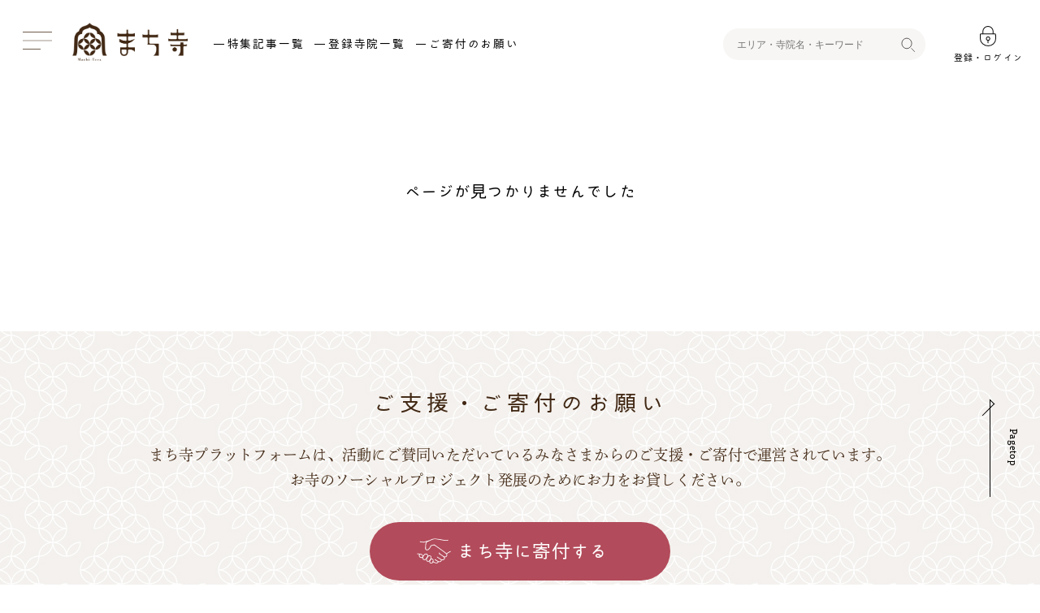

--- FILE ---
content_type: text/html; charset=UTF-8
request_url: https://www.machitera.net/temples/138
body_size: 5398
content:
 <!DOCTYPE html>
<html lang="">
<head> <meta charset="utf-8">
<meta name="viewport" content="width=device-width, user-scalable=no, initial-scale=1, maximum-scale=1">
<meta content="width=device-width, user-scalable=no, initial-scale=1, maximum-scale=1" name="viewport">
<meta content="telephone=no" name="format-detection">
<title>鶴栖山宝善院長宗寺｜まち寺プラットフォーム</title>
<meta name="description" content="「まち寺」は、まちの人々と「お寺のソーシャルグッド」が出会い繋がる場です。まちの人々に「気づき」「癒やし」「繋がり」を提供することで、ひとやまちを元気にしているお寺を私たちは「まち寺」と呼んでいます。各地の「まち寺」では、ひとやまちを元気にする多種多様な活動「お寺のソーシャルプロジェクト」が展開されています。">
<meta name="robots" content="ALL">
<meta name="copyright" content="">
<link rel="canonical" href="http://www.machitera.net/temples/138" />

<!--OGP -->
<meta property="og:locale" content="ja_JP">
<meta property="og:type" content="website">
<meta property="og:title" content="鶴栖山宝善院長宗寺｜まち寺プラットフォーム" />
<meta property="og:description" content="「まち寺」は、まちの人々と「お寺のソーシャルグッド」が出会い繋がる場です。まちの人々に「気づき」「癒やし」「繋がり」を提供することで、ひとやまちを元気にしているお寺を私たちは「まち寺」と呼んでいます。各地の「まち寺」では、ひとやまちを元気にする多種多様な活動「お寺のソーシャルプロジェクト」が展開されています。"/>
<meta property="og:url" content="http://www.machitera.net/temples/138">
<meta property="og:site_name" content="まち寺プラットフォーム">
<meta property="og:image" content="">
<meta property="og:image:url" content="">
<meta property="og:image:secure_url" content="">

<!--twitter -->
<meta name="twitter:card" content="summary">
<meta name="twitter:title" content="鶴栖山宝善院長宗寺｜まち寺プラットフォーム">
<meta name="twitter:description" content="「まち寺」は、まちの人々と「お寺のソーシャルグッド」が出会い繋がる場です。まちの人々に「気づき」「癒やし」「繋がり」を提供することで、ひとやまちを元気にしているお寺を私たちは「まち寺」と呼んでいます。各地の「まち寺」では、ひとやまちを元気にする多種多様な活動「お寺のソーシャルプロジェクト」が展開されています。">
<meta name="twitter:image" content="">
  <meta name="twitter:image" content="">
  <link rel="apple-touch-icon" sizes="57x57" href="/assets/icons/apple-touch-icon.png">
  <link rel="apple-touch-icon" sizes="60x60" href="/assets/icons/apple-touch-icon-60x60.png">
  <link rel="apple-touch-icon" sizes="72x72" href="/assets/icons/apple-touch-icon-72x72.png">
  <link rel="apple-touch-icon" sizes="76x76" href="/assets/icons/apple-touch-icon-76x76.png">
  <link rel="apple-touch-icon" sizes="114x114" href="/assets/icons/apple-touch-icon-114x114.png">
  <link rel="apple-touch-icon" sizes="120x120" href="/assets/icons/apple-touch-icon-120x120.png">
  <link rel="apple-touch-icon" sizes="144x144" href="/assets/icons/apple-touch-icon-144x144.png">
  <link rel="apple-touch-icon" sizes="152x152" href="/assets/icons/apple-touch-icon-152x152.png">
  <link rel="shortcut icon" href="/assets/icons/favicon.ico" type="image/vnd.microsoft.icon">
  <link rel="icon" href="/assets/icons/favicon.ico" type="image/vnd.microsoft.icon">
  <link href="/assets/css/chunk-common.fa2a264e.css" rel="preload" as="style">
  <link href="/assets/css/chunk-vendors.ba5735dd.css" rel="preload" as="style">
  <link href="/assets/css/main.14de671d.css" rel="preload" as="style">
  <link href="/assets/js/chunk-common.62665d5a.js" rel="preload" as="script">
  <link href="/assets/js/chunk-vendors.6933b7f2.js" rel="preload" as="script">
  <link href="/assets/js/main.722aa571.js" rel="preload" as="script">
  <link href="/assets/css/chunk-vendors.ba5735dd.css" rel="stylesheet">
  <link href="/assets/css/chunk-common.fa2a264e.css" rel="stylesheet">
  <link href="/assets/css/main.14de671d.css" rel="stylesheet">
  <script>
    (function(i, s, o, g, r, a, m) {
      i['GoogleAnalyticsObject'] = r;
      i[r] = i[r] || function() {
        (i[r].q = i[r].q || []).push(arguments)
      }, i[r].l = 1 * new Date();
      a = s.createElement(o),
        m = s.getElementsByTagName(o)[0];
      a.async = 1;
      a.src = g;
      m.parentNode.insertBefore(a, m)
    })(window, document, 'script', '//www.google-analytics.com/analytics.js', 'ga');

    ga('create', 'UA-5954857-11', 'auto');
    ga('require', 'linkid', 'linkid.js');
    ga('require', 'displayfeatures');
    ga('send', 'pageview');
  </script>
</head>
<body>
<noscript><strong>We're sorry but machitera_frontend doesn't work properly without JavaScript enabled. Please enable it
    to continue.</strong></noscript>
<div id="app"></div>  <script src="/assets/js/chunk-vendors.6933b7f2.js"></script>
<script src="/assets/js/chunk-common.62665d5a.js"></script>
<script src="/assets/js/main.722aa571.js"></script>
</body>
</html>


--- FILE ---
content_type: text/css
request_url: https://www.machitera.net/assets/css/chunk-common.fa2a264e.css
body_size: 36629
content:
a[data-v-36e152fe]{background-color:#f5f4f2;border-radius:4rem;color:#000;display:inline-block;font-family:YuGothic,Yu Gothic Medium,Yu Gothic,Meiryo,sans-serif;font-size:1.1rem;letter-spacing:.11rem;padding:.8rem 1rem}.blue a[data-v-36e152fe]{background-color:#e5e7ee}.orange a[data-v-36e152fe]{background-color:#e8e2d7}.green a[data-v-36e152fe]{background-color:#e5e7dc}.white a[data-v-36e152fe]{background-color:#fff}@media only screen and (max-width:768px){a[data-v-36e152fe]{border-radius:2rem;font-size:.9rem;letter-spacing:.09rem;padding:.8rem 1.2rem}}.category_link[data-v-5539042a],a[data-v-5539042a]{color:#000;display:block;font-family:YuGothic,Yu Gothic Medium,Yu Gothic,Meiryo,sans-serif;font-size:1.3rem;letter-spacing:.11rem}a[data-v-3eeb000d],time[data-v-3eeb000d]{cursor:pointer;display:block}a[data-v-3eeb000d]:hover{opacity:1}time[data-v-3eeb000d]{color:#000;font-family:aw-conqueror-didot,serif;font-size:13px;letter-spacing:1.1px;margin-bottom:9px}.notification-title[data-v-3eeb000d]{color:#000;font-size:14px;font-weight:700;margin-bottom:8px}.notification-content[data-v-3eeb000d],.notification-title[data-v-3eeb000d]{color:#000;font-family:YuGothic,Yu Gothic Medium,Yu Gothic,Meiryo,sans-serif;font-size:13px;letter-spacing:1.3px;line-height:1.6;word-break:break-all}.notification-content[data-v-3eeb000d]{border-bottom:1px solid #ddd;border-top:1px solid #ddd;padding:10px 0 10px 2px}a[data-v-f7068670],abbr[data-v-f7068670],acronym[data-v-f7068670],address[data-v-f7068670],applet[data-v-f7068670],article[data-v-f7068670],aside[data-v-f7068670],audio[data-v-f7068670],b[data-v-f7068670],big[data-v-f7068670],blockquote[data-v-f7068670],body[data-v-f7068670],canvas[data-v-f7068670],caption[data-v-f7068670],center[data-v-f7068670],cite[data-v-f7068670],code[data-v-f7068670],dd[data-v-f7068670],del[data-v-f7068670],details[data-v-f7068670],dfn[data-v-f7068670],div[data-v-f7068670],dl[data-v-f7068670],dt[data-v-f7068670],em[data-v-f7068670],embed[data-v-f7068670],fieldset[data-v-f7068670],figcaption[data-v-f7068670],figure[data-v-f7068670],footer[data-v-f7068670],form[data-v-f7068670],h1[data-v-f7068670],h2[data-v-f7068670],h3[data-v-f7068670],h4[data-v-f7068670],h5[data-v-f7068670],h6[data-v-f7068670],header[data-v-f7068670],hgroup[data-v-f7068670],html[data-v-f7068670],i[data-v-f7068670],iframe[data-v-f7068670],img[data-v-f7068670],ins[data-v-f7068670],kbd[data-v-f7068670],label[data-v-f7068670],legend[data-v-f7068670],li[data-v-f7068670],mark[data-v-f7068670],menu[data-v-f7068670],nav[data-v-f7068670],object[data-v-f7068670],ol[data-v-f7068670],output[data-v-f7068670],p[data-v-f7068670],pre[data-v-f7068670],q[data-v-f7068670],ruby[data-v-f7068670],s[data-v-f7068670],samp[data-v-f7068670],section[data-v-f7068670],small[data-v-f7068670],span[data-v-f7068670],strike[data-v-f7068670],strong[data-v-f7068670],sub[data-v-f7068670],summary[data-v-f7068670],sup[data-v-f7068670],table[data-v-f7068670],tbody[data-v-f7068670],td[data-v-f7068670],tfoot[data-v-f7068670],th[data-v-f7068670],thead[data-v-f7068670],time[data-v-f7068670],tr[data-v-f7068670],tt[data-v-f7068670],u[data-v-f7068670],ul[data-v-f7068670],var[data-v-f7068670],video[data-v-f7068670]{border:0;box-sizing:border-box;font:inherit;font-size:100%;margin:0;-webkit-margin-after:0;margin-block-end:0;-webkit-margin-before:0;margin-block-start:0;-webkit-margin-end:0;margin-inline-end:0;-webkit-margin-start:0;margin-inline-start:0;padding:0;vertical-align:baseline}article[data-v-f7068670],aside[data-v-f7068670],details[data-v-f7068670],figcaption[data-v-f7068670],figure[data-v-f7068670],footer[data-v-f7068670],header[data-v-f7068670],hgroup[data-v-f7068670],main[data-v-f7068670],menu[data-v-f7068670],nav[data-v-f7068670],section[data-v-f7068670]{display:block}body[data-v-f7068670]{line-height:1}ol[data-v-f7068670],ul[data-v-f7068670]{list-style:none}blockquote[data-v-f7068670],q[data-v-f7068670]{quotes:none}blockquote[data-v-f7068670]:after,blockquote[data-v-f7068670]:before,q[data-v-f7068670]:after,q[data-v-f7068670]:before{content:"";content:none}table[data-v-f7068670]{border-collapse:collapse;border-spacing:0}img[data-v-f7068670]{max-width:100%;vertical-align:bottom}a[data-v-f7068670]{color:inherit}html[data-v-f7068670]{font-size:62.5%}@media print,screen and (min-width:769px){html[data-v-f7068670]{font-size:56.5%}}@media(min-width:769px)and (max-width:1024px){html[data-v-f7068670]{font-size:.9615384615vw}}body[data-v-f7068670]{color:#000;display:block;font-size:1.4rem;letter-spacing:.02em;position:relative}@media print,screen and (max-width:768px){.u-use--pc[data-v-f7068670]{display:none!important}}@media print,screen and (min-width:769px){.u-use--between[data-v-f7068670],.u-use--sp[data-v-f7068670]{display:none!important}}@media print,screen and (max-width:768px){.u-use--between[data-v-f7068670]{display:none!important}}@media(min-width:1024px)and (max-width:1240px){.u-use--between[data-v-f7068670]{display:block!important}}@media print,screen and (min-width:769px){.u-use--tablet[data-v-f7068670]{display:none!important}}@media print,screen and (max-width:768px){.u-use--tablet[data-v-f7068670]{display:none!important}}@media(min-width:769px)and (max-width:1024px){.u-use--tablet[data-v-f7068670]{display:block!important}}@media print,screen and (min-width:769px){.u-use--withoutTablet[data-v-f7068670]{display:block!important}}@media print,screen and (max-width:768px){.u-use--withoutTablet[data-v-f7068670]{display:block!important}}@media(min-width:769px)and (max-width:1024px){.u-use--withoutTablet[data-v-f7068670]{display:none!important}}@media print,screen and (min-width:769px){a[data-v-f7068670]:hover,button[data-v-f7068670]:hover{opacity:.6}}button[disabled][data-v-f7068670]{color:#888;cursor:not-allowed}@media print,screen and (min-width:769px){button[disabled][data-v-f7068670]:hover{opacity:1}}.required-icon[data-v-f7068670]{color:#c84d5f;font-size:1.3rem;margin:0 1rem}.vueperslides__arrows--outside .vueperslides__arrow--prev[data-v-f7068670]{left:-5.5em!important}.vueperslides__arrows--outside .vueperslides__arrow--next[data-v-f7068670]{right:-5.5em!important}.special-feature .vueperslides__parallax-wrapper[data-v-f7068670]{height:55rem!important}.special-feature .vueperslides__bullet[data-v-f7068670]{margin:1.5em 1em!important}@media only screen and (max-width:768px){.vueperslides__arrows--outside .vueperslides__arrow--prev[data-v-f7068670]{left:-1em!important;top:50%!important}.vueperslides__arrows--outside .vueperslides__arrow--next[data-v-f7068670]{right:-1em!important;top:50%!important}.main-slide .vueperslides__parallax-wrapper[data-v-f7068670]{height:22rem!important;padding-bottom:0!important}.thumbnails .vueperslides__parallax-wrapper[data-v-f7068670]{height:4rem!important}.special-feature .vueperslide__content-wrapper[data-v-f7068670]:not(.vueperslide__content-wrapper--outside-top):not(.vueperslide__content-wrapper--outside-bottom){justify-content:flex-start!important}.special-feature .vueperslides__parallax-wrapper[data-v-f7068670]{height:60rem!important}}#header-ssr[data-v-f7068670]{-webkit-font-smoothing:antialiased;letter-spacing:.02em;-moz-osx-font-smoothing:grayscale}button[data-v-f7068670]{-webkit-appearance:none;-moz-appearance:none;appearance:none;background-color:transparent;border:none;cursor:pointer;outline:none;padding:0}button[data-v-f7068670],input[data-v-f7068670]{box-sizing:initial;-webkit-font-smoothing:antialiased}header[data-v-f7068670]{align-items:center;background-color:#fff;display:flex;font-family:iroha-23kaede-stdn,Avenir,Helvetica,Arial,sans-serif;height:12rem;justify-content:space-between;position:fixed;width:100%;z-index:999}@media print,screen and (max-width:768px){header[data-v-f7068670]{height:7rem;top:0}}.sp-only[data-v-f7068670]{display:none}.center[data-v-f7068670],.right[data-v-f7068670]{display:flex}.right[data-v-f7068670]{align-items:center;display:flex;justify-content:flex-end;padding-right:1.666vw;width:100%}.relative[data-v-f7068670]{display:block;position:relative}.flex[data-v-f7068670]{align-items:center;display:flex;justify-content:space-between}h1[data-v-f7068670]{margin-bottom:0;margin-right:1.5rem;margin-right:.833vw;padding-left:6.944vw}@media print,screen and (max-width:768px){h1[data-v-f7068670]{padding-left:15.7333vw}}h1 img[data-v-f7068670]{max-width:20rem;vertical-align:.4rem;width:11.111vw}@media print,screen and (max-width:768px){h1 img[data-v-f7068670]{vertical-align:bottom;width:11.5rem}}a[data-v-f7068670]{text-decoration:none}p[data-v-f7068670]{margin:0}.hamburger-btn[data-v-f7068670]{cursor:pointer;left:2.222vw;position:absolute;top:4rem;z-index:50}@media print,screen and (max-width:768px){.hamburger-btn[data-v-f7068670]{left:4.4vw;top:2rem}}.hamburger-btn img[data-v-f7068670]{height:3.1rem;max-width:5rem;width:2.777vw}@media print,screen and (max-width:768px){.hamburger-btn img[data-v-f7068670]{height:1.5rem;width:2.5rem}}.menu-list[data-v-f7068670]{padding:0 4rem;background-color:#fff}@media print,screen and (max-width:768px){.menu-list[data-v-f7068670]{padding:0 2rem}}.accordion-menu[data-v-f7068670]{background-color:#fff;left:0;max-height:calc(100% - 13rem);padding:1.5rem 0 4rem 0;position:fixed;text-align:left;overflow-y:scroll;top:12rem;width:44rem;z-index:999}@media print,screen and (max-width:768px){.accordion-menu[data-v-f7068670]{height:auto;max-height:none;top:7rem;width:100vw}}.with-control-area .accordion-menu[data-v-f7068670]{position:absolute}.list-link[data-v-f7068670]{color:#000;font-size:1.8rem;letter-spacing:.02em;padding:0 1.2rem}@media print,screen and (max-width:768px){.list-link[data-v-f7068670]{display:inline-block;font-size:1.4rem;line-height:1.2;padding:0 0 0 1rem}}.link-official[data-v-f7068670]{width:2.8rem}.list-link .small[data-v-f7068670]{font-size:.6em;margin-left:.5rem;margin-right:.5rem;vertical-align:.2rem}.tags[data-v-f7068670]{padding-left:0}.tags li[data-v-f7068670]{display:inline-block;margin-right:.5rem;margin-top:1rem}.plus-btn img[data-v-f7068670]{height:2rem;width:2rem}.categories[data-v-f7068670]{padding-left:1rem}.categories[data-v-f7068670],.tags[data-v-f7068670]{border-top:1px solid #ddd;margin-top:2rem}.categories li[data-v-f7068670]{margin-top:1.5rem}.accordion-menu-enter-active[data-v-f7068670],.accordion-menu-leave-active[data-v-f7068670]{transition:opacity .2s}.accordion-menu-enter[data-v-f7068670],.accordion-menu-leave-to[data-v-f7068670]{opacity:0}.accordion-menu-enter-to[data-v-f7068670],.accordion-menu-leave[data-v-f7068670]{opacity:1}.borderd-list[data-v-f7068670]{border-top:1px solid #ddd;line-height:1;padding:2rem 0}@media print,screen and (max-width:768px){.borderd-list[data-v-f7068670]{padding:1.5rem 0}}.borderd-list.indent[data-v-f7068670]{margin-left:2rem}.borderd-list[data-v-f7068670]:last-child{border-bottom:1px solid #ddd}.link-menu[data-v-f7068670],.link-menu a[data-v-f7068670]{align-items:center;display:flex;letter-spacing:.2rem}.link-menu[data-v-f7068670]{margin-left:1.666vw;white-space:nowrap}@media(min-width:769px)and (max-width:1024px){.link-menu[data-v-f7068670]{display:none}}.link-menu li[data-v-f7068670]:not(:first-child){margin-left:1vw}.link-menu div[data-v-f7068670]{background-color:#000;height:1px;max-width:4rem;width:1vw}.link-menu p[data-v-f7068670]{color:#000;font-size:1.5rem;margin-left:.3vw}@media(min-width:769px)and (max-width:1024px){.link-menu p[data-v-f7068670]{font-size:15px;font-size:.8333333333vw}}@media(min-width:1024px)and (max-width:1240px){.link-menu p[data-v-f7068670]{font-size:1.2rem}}.account[data-v-f7068670],.right[data-v-f7068670]{align-items:center;display:flex}.search[data-v-f7068670]{padding-left:1.3vw;position:relative}.search.backboard[data-v-f7068670]{padding-left:0}.searchTerm[data-v-f7068670]{background-color:#f7f6f4;border:none;border-radius:2.5rem;display:block;font-family:YuGothic,Yu Gothic Medium,Yu Gothic,Meiryo,sans-serif;font-size:1.3rem;height:2rem;max-width:30rem;min-width:14rem;outline:none;padding:.8333vw 1.3888vw;width:16.666vw}@media(min-width:769px)and (max-width:1024px){.searchTerm[data-v-f7068670]{font-size:1.6rem;padding:.8333vw 3rem .8333vw 1.3888vw;width:25vw}}@media(min-width:1024px)and (max-width:1240px){.searchTerm[data-v-f7068670]{font-size:1rem}}.searchButton[data-v-f7068670]{position:absolute;right:.9444vw;top:50%;transform:translateY(-50%)}@media(min-width:769px)and (max-width:1024px){.searchButton[data-v-f7068670]{top:45.57%}}.searchButton p[data-v-f7068670]{color:#fff}.searchButton img[data-v-f7068670]{max-width:2.8rem;min-width:1.4rem;width:1.555vw}.searchButtonPc[data-v-f7068670]{align-items:center;background-color:#432b17;border-radius:.5rem;bottom:2.5rem;color:#fff;display:flex;font-size:1.4rem;font-weight:700;left:13rem;letter-spacing:.2rem;padding:.7rem 3rem;position:absolute;z-index:9999}.searchButtonPc p[data-v-f7068670]{color:#fff}.search-board[data-v-f7068670]{background-color:#f7f6f4;height:25rem;left:0;position:absolute;top:6.1rem;width:35rem;z-index:999}@media(min-width:769px)and (max-width:1024px){.search-board[data-v-f7068670]{left:auto;right:5px}}.searchItems[data-v-f7068670]{align-content:space-between;display:flex;flex-wrap:wrap;height:6.5rem;justify-content:space-between;margin:3.2rem auto 2.3rem auto;padding-left:0;width:22rem}.searchItems li[data-v-f7068670]{display:inline-block}.searchItems input[type=checkbox][data-v-f7068670]{display:none}.searchItems input[type=checkbox]+label[data-v-f7068670]{cursor:pointer;display:none;display:inline-block;font-size:1.3rem;padding-left:2.5rem;padding-right:1rem;position:relative}.searchItems input[type=checkbox]+label[data-v-f7068670]:before{background-color:#fff;border:1px solid;border-color:#000;box-sizing:border-box;content:"";display:block;height:14px;left:0;margin-top:-.7rem;position:absolute;top:50%;width:14px}.searchItems input[type=checkbox]:checked+label[data-v-f7068670]:after{background-image:url(../img/icon-checked.ba5c40b7.svg);background-position:50%;background-repeat:no-repeat;content:"";height:12px;left:1.5px;position:absolute;top:0;width:12px}.selectbox[data-v-f7068670]{margin:auto;position:relative;width:25rem}.selectbox select[data-v-f7068670]{-webkit-appearance:none;-moz-appearance:none;appearance:none;background:#fff;border:1px solid #000;border-radius:5rem;box-sizing:border-box;font-size:1.3rem;padding:1.5rem 2rem;width:25rem}.selectbox[data-v-f7068670]:after{border-bottom:1px solid #000;border-right:1px solid #000;content:"";display:block;height:.7rem;pointer-events:none;position:absolute;right:2.5rem;top:42%;transform:rotate(45deg) translateY(-30%);width:.7rem}.photo[data-v-f7068670]{background-color:#ddd;background-position:50%;background-repeat:no-repeat;background-size:cover;border-radius:50%;flex:none;height:2.222vw;max-width:4rem;position:relative;width:2.222vw}@media print,screen and (max-width:768px){.photo[data-v-f7068670]{height:3.7rem;margin-left:5.333vw;margin-right:4vw;width:3.7rem}}.initial[data-v-f7068670]{color:#fff;font-size:1.8rem;font-weight:700}.budge[data-v-f7068670]{background-color:#c84d5f;border-radius:50%;height:1.3rem;position:absolute;right:-.2rem;top:.3rem;width:1.3rem}@media print,screen and (max-width:768px){.budge[data-v-f7068670]{height:.9rem;width:.9rem}}.login-menu[data-v-f7068670]{align-items:center;display:flex;margin:0 1vw}@media print,screen and (max-width:768px){.login-menu[data-v-f7068670]{background-color:#412814;bottom:0;height:65px;justify-content:space-between;left:0;margin-left:0;position:fixed;width:100%;z-index:10}}.login-menu-nav[data-v-f7068670]{align-items:center;cursor:pointer;margin:0 .555vw;text-align:center}@media print,screen and (max-width:768px){.login-menu-nav[data-v-f7068670]{align-items:center;border-right:1px solid #fff;display:flex;height:60%;justify-content:center;margin:0;width:20%}}@media(min-width:1024px)and (max-width:1240px){.login-menu-nav[data-v-f7068670]{margin:0 .255vw}}.login-menu-nav a[data-v-f7068670]{align-items:center;display:flex;flex-direction:column;height:5rem;justify-content:space-between;position:relative}@media print,screen and (max-width:768px){.login-menu-nav a[data-v-f7068670]{padding-top:.8rem}}.login-menu-nav .nav-news-img[data-v-f7068670]{height:3rem}@media(min-width:1024px)and (max-width:1240px){.login-menu-nav .nav-news-img[data-v-f7068670]{height:2.5rem}}@media print,screen and (max-width:768px){.login-menu-nav .nav-news-img[data-v-f7068670]{height:2rem}}.login-menu-nav .nav-edit-temple[data-v-f7068670]{height:3.5rem}@media print,screen and (max-width:768px){.login-menu-nav .nav-edit-temple[data-v-f7068670]{height:2.5rem}}@media(min-width:1024px)and (max-width:1240px){.login-menu-nav .nav-edit-temple[data-v-f7068670]{height:3rem}}.login-menu-nav .nav-event[data-v-f7068670]{height:2.8rem}@media print,screen and (max-width:768px){.login-menu-nav .nav-event[data-v-f7068670]{height:1.8rem}}@media(min-width:1024px)and (max-width:1240px){.login-menu-nav .nav-event[data-v-f7068670]{height:2.3rem}}.login-menu-nav .nav-favorite[data-v-f7068670]{height:2.8rem}@media print,screen and (max-width:768px){.login-menu-nav .nav-favorite[data-v-f7068670]{height:1.8rem}}@media(min-width:1024px)and (max-width:1240px){.login-menu-nav .nav-favorite[data-v-f7068670]{height:2.3rem}}.login-menu-nav img[data-v-f7068670]{height:3rem}@media print,screen and (max-width:768px){.login-menu-nav img[data-v-f7068670]{height:1.8rem}}.login-menu-nav p[data-v-f7068670]{color:#412814;font-feature-settings:"palt";font-size:1.2rem;white-space:nowrap}@media(min-width:1024px)and (max-width:1240px){.login-menu-nav p[data-v-f7068670]{font-size:1rem}}@media print,screen and (max-width:768px){.login-menu-nav p[data-v-f7068670]{color:#fff;font-size:1rem;margin-bottom:.5rem}}.account[data-v-f7068670]{cursor:pointer;margin-left:.555vw;position:relative;text-align:center}@media print,screen and (max-width:768px){.account[data-v-f7068670]{margin-left:0;width:20%}.account-inner[data-v-f7068670]{align-items:center;display:flex;padding-top:.8rem;width:100%}}.account[data-v-f7068670]:hover{opacity:.6}.account-inner[data-v-f7068670]{align-items:center;display:flex;flex-direction:column;height:5rem;justify-content:space-between;position:relative}.account p[data-v-f7068670]{color:#412814;font-feature-settings:"palt";font-size:1.2rem;white-space:nowrap}@media(min-width:1024px)and (max-width:1240px){.account p[data-v-f7068670]{font-size:1rem}}@media print,screen and (max-width:768px){.account p[data-v-f7068670]{color:#fff;font-size:1rem;margin-bottom:.5rem}}.account .nav-account[data-v-f7068670]{height:3rem}@media print,screen and (max-width:768px){.account .nav-account[data-v-f7068670]{height:2rem}}@media(min-width:1024px)and (max-width:1240px){.account .nav-account[data-v-f7068670]{height:2.5vw}}.account[data-v-f7068670]:before{content:""}.user-name[data-v-f7068670]{display:none}.user-menu-btn[data-v-f7068670]{cursor:pointer;position:absolute;right:-2rem;top:30%;z-index:50}.user-menu-btn img[data-v-f7068670]{height:.7rem;width:1.3rem}.user-menu[data-v-f7068670]{background-color:#fff;padding:1.5rem 0 4rem 0;position:absolute;right:0;top:12rem;width:35rem;z-index:999}.user-menu.wide[data-v-f7068670]{width:50vw;min-width:60rem}.user-name[data-v-f7068670]{font-size:.9rem}.login[data-v-f7068670]{margin-left:2.777vw;text-align:center}.login img[data-v-f7068670]{margin-bottom:1rem;width:20px}.login p[data-v-f7068670]{font-size:1.2rem;letter-spacing:.12rem}@media print,screen and (max-width:768px){.login p[data-v-f7068670]{font-size:.9rem}}.user-menu-enter-active[data-v-f7068670],.user-menu-leave-active[data-v-f7068670]{transition:opacity .4s}.user-menu-enter[data-v-f7068670],.user-menu-leave-to[data-v-f7068670]{opacity:0}.user-menu-enter-to[data-v-f7068670],.user-menu-leave[data-v-f7068670]{opacity:1}.name[data-v-f7068670]{font-size:1.8rem;letter-spacing:.36rem;margin-right:4rem}.menu-title[data-v-f7068670]{align-items:center;display:flex;font-size:1.5rem;justify-content:flex-start;letter-spacing:.15rem}.menu-title span[data-v-f7068670]{color:#000}.menu-title .img-box[data-v-f7068670]{align-items:center;display:inline-flex;justify-content:center;margin-right:.5rem;width:3.7rem}.menu-title img[alt=ring][data-v-f7068670]{height:1.73rem;width:1.32rem}.menu-title img[alt=calender][data-v-f7068670]{height:1.2rem;width:1.63rem}.menu-title img[alt=temple][data-v-f7068670]{height:1.57rem;width:2.3rem}.menu-title img[alt=pen][data-v-f7068670]{height:1.73rem;width:1.63rem}.menu-title img[alt=idcard][data-v-f7068670]{height:1.22rem;width:1.92rem}.menu-title img[alt=logout][data-v-f7068670]{height:1.53rem;width:1.82rem}.menu-title img[alt=heart][data-v-f7068670]{height:1.63rem;width:1.93rem}.menu-item[data-v-f7068670]{font-family:YuGothic,Yu Gothic Medium,Yu Gothic,Meiryo,sans-serif;font-size:1.3rem;margin-left:4.3rem;margin-top:1.2rem}.menu-item__disable[data-v-f7068670]{color:#a3a3a3}.menu-item a[data-v-f7068670]{color:#000}.message-box[data-v-f7068670]{height:auto;margin:2.2rem 0 2.2rem 4.3rem;max-height:60rem;overflow-y:scroll;padding-left:0}.message-box li[data-v-f7068670]{margin-bottom:1.4rem;padding-right:3rem}.message-box a[data-v-f7068670],.message-box time[data-v-f7068670]{color:#000;cursor:pointer;display:block}.message-box time[data-v-f7068670]{font-family:aw-conqueror-didot,serif;font-size:1.1rem;letter-spacing:.11rem;margin-bottom:.9rem}.message-box p.notification-title[data-v-f7068670]{color:#000;font-family:YuGothic,Yu Gothic Medium,Yu Gothic,Meiryo,sans-serif;font-size:1.3rem;letter-spacing:.13rem;line-height:1.6}.message-box .notification-content[data-v-f7068670]{color:#000;display:none}.parent[data-v-f7068670]{font-family:iroha-23kaede-stdn,Avenir,Helvetica,Arial,sans-serif}@media only screen and (max-width:768px){.sp-only[data-v-f7068670]{display:block}.link-menu[data-v-f7068670],.sp-none[data-v-f7068670],.user-name[data-v-f7068670]{display:none}.search[data-v-f7068670]{display:none;padding-top:20px}.search.visible[data-v-f7068670]{width:100%}.visible[data-v-f7068670]{display:block;left:0;position:fixed;top:7rem;width:90%;z-index:1000}.searchTerm[data-v-f7068670]{box-sizing:border-box;height:35px;line-height:35px;margin:0 auto;padding:1.5rem 2.5rem;width:300px}.sp-search[data-v-f7068670]{text-align:center}.sp-search img[data-v-f7068670]{height:3.6rem;margin-bottom:1rem;width:3.6rem}}@media only screen and (max-width:768px)and (max-width:768px){.sp-search img[data-v-f7068670]{height:1.7rem;margin-bottom:0;width:1.7rem}}@media only screen and (max-width:768px){.user-menu.wide[data-v-f7068670]{width:100%;min-width:0}}@media only screen and (max-width:768px){.sp-search p[data-v-f7068670]{font-size:.9rem;letter-spacing:.12rem}}@media only screen and (max-width:768px){.login[data-v-f7068670]{margin-left:2.5rem;margin-top:.3rem}}@media only screen and (max-width:768px){.login img[data-v-f7068670]{height:1.75rem;width:1.4rem}}@media only screen and (max-width:768px){.right[data-v-f7068670]{height:7.14vw;padding-right:2rem}}@media only screen and (max-width:768px){.search-board[data-v-f7068670]{left:0;position:fixed;top:15rem;width:100%}}@media only screen and (max-width:768px){.searchButton[data-v-f7068670]{align-items:center;background-color:#432b17;border-radius:.5rem;color:#fff;display:flex;font-size:1.4rem;font-weight:700;letter-spacing:.2rem;padding:.7rem 3rem;right:38%;top:300px}}@media only screen and (max-width:768px){.searchItems input[type=checkbox]:checked+label[data-v-f7068670]:after{left:1px;top:1px}}@media only screen and (max-width:768px){.backboard[data-v-f7068670]{background-color:#fff;height:100%;left:0;padding-top:20px;position:fixed;width:100%}}@media only screen and (max-width:768px){.user-menu[data-v-f7068670]{bottom:6rem;max-height:calc(100% - 13rem);top:auto;width:100vw;position:fixed}}@media only screen and (max-width:768px){.account[data-v-f7068670]:before{height:7.5rem}}@media only screen and (max-width:768px){.message-box[data-v-f7068670]{overflow-wrap:break-word;width:auto}}@media only screen and (max-width:768px){.message-box li[data-v-f7068670]{width:100%}}@media only screen and (max-width:768px){.sns[data-v-f7068670]{align-items:center;display:flex;justify-content:center;margin-top:4rem}}@media only screen and (max-width:768px){.sns>[data-v-f7068670]{margin-right:4.5rem}}@media only screen and (max-width:768px){.sns a[data-v-f7068670]:last-child{margin-right:0}}a[data-v-d3f18796],abbr[data-v-d3f18796],acronym[data-v-d3f18796],address[data-v-d3f18796],applet[data-v-d3f18796],article[data-v-d3f18796],aside[data-v-d3f18796],audio[data-v-d3f18796],b[data-v-d3f18796],big[data-v-d3f18796],blockquote[data-v-d3f18796],body[data-v-d3f18796],canvas[data-v-d3f18796],caption[data-v-d3f18796],center[data-v-d3f18796],cite[data-v-d3f18796],code[data-v-d3f18796],dd[data-v-d3f18796],del[data-v-d3f18796],details[data-v-d3f18796],dfn[data-v-d3f18796],div[data-v-d3f18796],dl[data-v-d3f18796],dt[data-v-d3f18796],em[data-v-d3f18796],embed[data-v-d3f18796],fieldset[data-v-d3f18796],figcaption[data-v-d3f18796],figure[data-v-d3f18796],footer[data-v-d3f18796],form[data-v-d3f18796],h1[data-v-d3f18796],h2[data-v-d3f18796],h3[data-v-d3f18796],h4[data-v-d3f18796],h5[data-v-d3f18796],h6[data-v-d3f18796],header[data-v-d3f18796],hgroup[data-v-d3f18796],html[data-v-d3f18796],i[data-v-d3f18796],iframe[data-v-d3f18796],img[data-v-d3f18796],ins[data-v-d3f18796],kbd[data-v-d3f18796],label[data-v-d3f18796],legend[data-v-d3f18796],li[data-v-d3f18796],mark[data-v-d3f18796],menu[data-v-d3f18796],nav[data-v-d3f18796],object[data-v-d3f18796],ol[data-v-d3f18796],output[data-v-d3f18796],p[data-v-d3f18796],pre[data-v-d3f18796],q[data-v-d3f18796],ruby[data-v-d3f18796],s[data-v-d3f18796],samp[data-v-d3f18796],section[data-v-d3f18796],small[data-v-d3f18796],span[data-v-d3f18796],strike[data-v-d3f18796],strong[data-v-d3f18796],sub[data-v-d3f18796],summary[data-v-d3f18796],sup[data-v-d3f18796],table[data-v-d3f18796],tbody[data-v-d3f18796],td[data-v-d3f18796],tfoot[data-v-d3f18796],th[data-v-d3f18796],thead[data-v-d3f18796],time[data-v-d3f18796],tr[data-v-d3f18796],tt[data-v-d3f18796],u[data-v-d3f18796],ul[data-v-d3f18796],var[data-v-d3f18796],video[data-v-d3f18796]{border:0;box-sizing:border-box;font:inherit;font-size:100%;margin:0;-webkit-margin-after:0;margin-block-end:0;-webkit-margin-before:0;margin-block-start:0;-webkit-margin-end:0;margin-inline-end:0;-webkit-margin-start:0;margin-inline-start:0;padding:0;vertical-align:baseline}article[data-v-d3f18796],aside[data-v-d3f18796],details[data-v-d3f18796],figcaption[data-v-d3f18796],figure[data-v-d3f18796],footer[data-v-d3f18796],header[data-v-d3f18796],hgroup[data-v-d3f18796],main[data-v-d3f18796],menu[data-v-d3f18796],nav[data-v-d3f18796],section[data-v-d3f18796]{display:block}body[data-v-d3f18796]{line-height:1}ol[data-v-d3f18796],ul[data-v-d3f18796]{list-style:none}blockquote[data-v-d3f18796],q[data-v-d3f18796]{quotes:none}blockquote[data-v-d3f18796]:after,blockquote[data-v-d3f18796]:before,q[data-v-d3f18796]:after,q[data-v-d3f18796]:before{content:"";content:none}table[data-v-d3f18796]{border-collapse:collapse;border-spacing:0}img[data-v-d3f18796]{max-width:100%;vertical-align:bottom}a[data-v-d3f18796]{color:inherit;text-decoration:none}html[data-v-d3f18796]{font-size:62.5%}@media print,screen and (min-width:769px){html[data-v-d3f18796]{font-size:56.5%}}@media(min-width:769px)and (max-width:1024px){html[data-v-d3f18796]{font-size:.9615384615vw}}body[data-v-d3f18796]{color:#000;display:block;font-size:1.4rem;letter-spacing:.02em;position:relative}@media print,screen and (max-width:768px){.u-use--pc[data-v-d3f18796]{display:none!important}}@media print,screen and (min-width:769px){.u-use--between[data-v-d3f18796],.u-use--sp[data-v-d3f18796]{display:none!important}}@media print,screen and (max-width:768px){.u-use--between[data-v-d3f18796]{display:none!important}}@media(min-width:1024px)and (max-width:1240px){.u-use--between[data-v-d3f18796]{display:block!important}}@media print,screen and (min-width:769px){.u-use--tablet[data-v-d3f18796]{display:none!important}}@media print,screen and (max-width:768px){.u-use--tablet[data-v-d3f18796]{display:none!important}}@media(min-width:769px)and (max-width:1024px){.u-use--tablet[data-v-d3f18796]{display:block!important}}@media print,screen and (min-width:769px){.u-use--withoutTablet[data-v-d3f18796]{display:block!important}}@media print,screen and (max-width:768px){.u-use--withoutTablet[data-v-d3f18796]{display:block!important}}@media(min-width:769px)and (max-width:1024px){.u-use--withoutTablet[data-v-d3f18796]{display:none!important}}@media print,screen and (min-width:769px){a[data-v-d3f18796]:hover,button[data-v-d3f18796]:hover{opacity:.6}}button[disabled][data-v-d3f18796]{color:#888;cursor:not-allowed}@media print,screen and (min-width:769px){button[disabled][data-v-d3f18796]:hover{opacity:1}}.required-icon[data-v-d3f18796]{color:#c84d5f;font-size:1.3rem;margin:0 1rem}.vueperslides__arrows--outside .vueperslides__arrow--prev[data-v-d3f18796]{left:-5.5em!important}.vueperslides__arrows--outside .vueperslides__arrow--next[data-v-d3f18796]{right:-5.5em!important}.special-feature .vueperslides__parallax-wrapper[data-v-d3f18796]{height:55rem!important}.special-feature .vueperslides__bullet[data-v-d3f18796]{margin:1.5em 1em!important}@media only screen and (max-width:768px){.vueperslides__arrows--outside .vueperslides__arrow--prev[data-v-d3f18796]{left:-1em!important;top:50%!important}.vueperslides__arrows--outside .vueperslides__arrow--next[data-v-d3f18796]{right:-1em!important;top:50%!important}.main-slide .vueperslides__parallax-wrapper[data-v-d3f18796]{height:22rem!important;padding-bottom:0!important}.thumbnails .vueperslides__parallax-wrapper[data-v-d3f18796]{height:4rem!important}.special-feature .vueperslide__content-wrapper[data-v-d3f18796]:not(.vueperslide__content-wrapper--outside-top):not(.vueperslide__content-wrapper--outside-bottom){justify-content:flex-start!important}.special-feature .vueperslides__parallax-wrapper[data-v-d3f18796]{height:60rem!important}}#footer-ssr[data-v-d3f18796]{background-color:#fff;-webkit-font-smoothing:antialiased;letter-spacing:.02em;-moz-osx-font-smoothing:grayscale}button[data-v-d3f18796]{-webkit-appearance:none;-moz-appearance:none;appearance:none;background-color:transparent;border:none;box-sizing:initial;cursor:pointer;outline:none;padding:0}input[data-v-d3f18796]{box-sizing:initial}.flex[data-v-d3f18796]{display:flex}.flex a[data-v-d3f18796]{color:#000}@media print,screen and (max-width:768px){.inner[data-v-d3f18796]{padding:0 25px;width:100%}}@media print,screen and (min-width:769px){.inner[data-v-d3f18796]{margin:0 auto;max-width:1300px;width:85vw}}.sitemap[data-v-d3f18796]{background-image:url(../img/bg.12a3c1a1.jpg);background-repeat:repeat;padding:7.3rem 0 9rem}h1[data-v-d3f18796]{color:#000;font-family:iroha-23kaede-stdn,Avenir,Helvetica,Arial,sans-serif;font-size:2.5rem;margin-bottom:2.5rem}.links[data-v-d3f18796]{align-items:start;display:flex;justify-content:space-between;margin-bottom:6rem}.links .bordered[data-v-d3f18796]{border-right:1px dotted #000}.sns[data-v-d3f18796]{align-items:center;display:flex;justify-content:right;margin-bottom:6rem}.sns>[data-v-d3f18796]{margin-left:3rem}.copyright[data-v-d3f18796]{border-top:1px solid #412814;padding:5rem 0 10.5rem}.copyright p[data-v-d3f18796]{color:#000;font-size:1.1rem;letter-spacing:.22rem;line-height:1.36;text-align:center}.pagetop[data-v-d3f18796]{align-items:center;bottom:12rem;display:flex;justify-content:right;position:fixed;right:3rem;z-index:100}.pagetop span[data-v-d3f18796]{color:#000;display:inline-block;font-family:AWConquerorStdDidot;margin-left:1.8rem;text-align:center;-ms-writing-mode:tb-rl;writing-mode:vertical-rl}.field[data-v-d3f18796]{width:40rem}.field .categories-list[data-v-d3f18796]{display:flex;flex-wrap:wrap}.field .categories-item[data-v-d3f18796]{font-size:1.5rem;margin-bottom:2.5rem;width:20rem}.field .categories-item .category_link[data-v-d3f18796]{color:#000;font-size:1.5rem}.index li[data-v-d3f18796]{font-family:iroha-23kaede-stdn,Avenir,Helvetica,Arial,sans-serif;font-size:2rem;margin-bottom:4rem;margin-left:6.11vw;position:relative}@media(min-width:769px)and (max-width:1024px){.index li[data-v-d3f18796]{font-size:1.4rem;margin-left:5.11vw}}.index li[data-v-d3f18796]:before{background:url(../img/line-arrow-right.4197684e.svg) no-repeat;background-size:contain;content:"";display:inline-block;height:.555vw;left:-4rem;position:absolute;top:50%;transform:translateY(-50%);width:1.777vw}.tags a[data-v-d3f18796]{background-color:#fff}.tags li[data-v-d3f18796]{display:inline-block;margin-bottom:.8rem;margin-right:.8rem}.note[data-v-d3f18796]{margin-left:4.44vw}@media print,screen and (max-width:768px){.note[data-v-d3f18796]{margin-left:0}}@media(min-width:769px)and (max-width:1024px){.note[data-v-d3f18796]{margin-left:3.44vw}}.note li[data-v-d3f18796]{font-size:1.3rem;margin-bottom:1.6rem}.note li a[data-v-d3f18796]{color:#000}@media only screen and (max-width:768px){.sp-none[data-v-d3f18796]{display:none}.sitemap[data-v-d3f18796]{padding:6rem 0 1rem}.links[data-v-d3f18796]{margin-bottom:3rem}.note ul[data-v-d3f18796]{display:flex;flex-wrap:wrap}.note li[data-v-d3f18796]{width:50%}.pagetop[data-v-d3f18796]{display:none}}.overlay[data-v-207c9cc4]{align-items:center;background-color:rgba(0,0,0,.7);display:flex;height:100%;justify-content:center;left:0;position:fixed;top:0;width:100%;z-index:1000}.content[data-v-207c9cc4]{background:#fff;border-radius:30px;padding:80px;text-align:center;width:650px;z-index:1100}@media print,screen and (max-width:768px){.content[data-v-207c9cc4]{padding:10vw;width:86.6666vw}}.content.error[data-v-207c9cc4]{border:1px solid red}.modal[data-v-207c9cc4]{color:#412814;-webkit-font-smoothing:antialiased}.modal-title[data-v-207c9cc4]{color:#412814;font-size:3rem;font-family:dnp-shuei-mincho-pr6,sans-serif;font-style:normal;font-weight:400;line-height:1.5;margin-bottom:4rem;position:relative}@media print,screen and (max-width:768px){.modal-title[data-v-207c9cc4]{font-size:1.5rem}}.modal-title[data-v-207c9cc4]:before{background:url([data-uri]) no-repeat;bottom:-3.6rem;content:"";display:inline-block;height:4px;left:50%;position:absolute;transform:translateX(-50%);width:77px}@media print,screen and (max-width:768px){.modal-title[data-v-207c9cc4]:before{bottom:-20px}}.modal-text[data-v-207c9cc4]{color:#412814;font-size:1.5rem;font-family:dnp-shuei-mincho-pr6,sans-serif;font-style:normal;font-weight:400;line-height:1.5;margin-top:90px}@media print,screen and (max-width:768px){.modal-text[data-v-207c9cc4]{font-size:1.3rem;line-height:2;margin-top:40px}}.modal-btn[data-v-207c9cc4]{background-color:#fff;border:1px solid #412814;border-radius:40px;color:#412814;font-family:游ゴシック体,Yu Gothic,YuGothic,ヒラギノ角ゴ Pro,Hiragino Kaku Gothic Pro,メイリオ,Meiryo,MS Pゴシック,MS PGothic,sans-serif;font-size:1.5rem;line-height:64px;margin-top:50px;width:200px}@media print,screen and (max-width:768px){.modal-btn[data-v-207c9cc4]{font-size:1.3rem;line-height:48px;margin-top:0;width:156px}}@media print,screen and (max-width:768px){.modal-btn.cancel[data-v-207c9cc4]{margin-top:18px}}@media print,screen and (max-width:768px){.modal-btn.submit[data-v-207c9cc4]{margin-top:15px}}.modal-btn.submit.saving[data-v-207c9cc4]{background-color:#412814;color:#fff}.modal-btn .modal-btn__cancel[data-v-207c9cc4]{height:4px;padding-left:35px;position:relative;width:20px}.modal-btn .modal-btn__cancel[data-v-207c9cc4]:before{background:#412814;content:"";display:inline-block;height:1px;left:0;position:absolute;top:50%;transform:rotate(45deg) translateY(-50%);vertical-align:middle;width:20px}.modal-btn .modal-btn__cancel[data-v-207c9cc4]:after{background:#412814;content:"";height:1px;left:0;position:absolute;top:50%;transform:rotate(-45deg) translateY(-50%);width:20px}.modal-btn .modal-btn__submit[data-v-207c9cc4]{padding-left:8px;position:relative}.modal-btn .modal-btn__submit-img[data-v-207c9cc4]{height:15px;vertical-align:middle;width:15px}

--- FILE ---
content_type: text/css
request_url: https://www.machitera.net/assets/css/main.14de671d.css
body_size: 300653
content:
.header[data-v-6819b39b]{align-items:center;background-color:#fff;display:flex;font-family:iroha-23kaede-stdn,Avenir,Helvetica,Arial,sans-serif;height:12rem;justify-content:space-between;position:fixed;width:100%;z-index:999}@media print,screen and (max-width:768px){.header[data-v-6819b39b]{height:7rem;top:0}}.header.with-control-area[data-v-6819b39b]{position:static}.sp-only[data-v-6819b39b]{display:none}.center[data-v-6819b39b],.right[data-v-6819b39b]{display:flex}.right[data-v-6819b39b]{align-items:center;display:flex;justify-content:flex-end;padding-right:1.666vw;width:100%}.relative[data-v-6819b39b]{display:block;position:relative}.flex[data-v-6819b39b]{align-items:center;display:flex;justify-content:space-between}h1[data-v-6819b39b]{margin-bottom:0;margin-right:1.5rem;margin-right:.833vw;padding-left:6.944vw}@media print,screen and (max-width:768px){h1[data-v-6819b39b]{padding-left:15.7333vw}}h1 img[data-v-6819b39b]{max-width:20rem;vertical-align:.4rem;width:11.111vw}@media print,screen and (max-width:768px){h1 img[data-v-6819b39b]{vertical-align:bottom;width:11.5rem}}a[data-v-6819b39b]{text-decoration:none}p[data-v-6819b39b]{margin:0}.hamburger-btn[data-v-6819b39b]{cursor:pointer;left:2.222vw;position:absolute;top:4rem;z-index:50}@media print,screen and (max-width:768px){.hamburger-btn[data-v-6819b39b]{left:4.4vw;top:3rem}}.hamburger-btn img[data-v-6819b39b]{height:3.1rem;max-width:5rem;width:2.777vw}@media print,screen and (max-width:768px){.hamburger-btn img[data-v-6819b39b]{height:1.5rem;width:2.5rem}}.menu-list[data-v-6819b39b]{padding:0 4rem;background-color:#fff}@media print,screen and (max-width:768px){.menu-list[data-v-6819b39b]{padding:0 2rem}}.accordion-menu[data-v-6819b39b]{background-color:#fff;left:0;max-height:calc(100% - 13rem);padding:1.5rem 0 4rem 0;position:fixed;overflow-y:scroll;text-align:left;top:12rem;width:44rem;z-index:999}@media print,screen and (max-width:768px){.accordion-menu[data-v-6819b39b]{height:auto;max-height:none;top:7rem;width:100vw}}.with-control-area .accordion-menu[data-v-6819b39b]{position:absolute}.list-link[data-v-6819b39b]{color:#000;font-size:1.8rem;letter-spacing:.02em;padding:0 1.2rem}@media print,screen and (max-width:768px){.list-link[data-v-6819b39b]{display:inline-block;font-size:1.4rem;line-height:1.2;padding:0 0 0 1rem}}.link-official[data-v-6819b39b]{width:2.8rem}.list-link .small[data-v-6819b39b]{font-size:.6em;margin-left:.5rem;margin-right:.5rem;vertical-align:.2rem}.tags[data-v-6819b39b]{padding-left:0}.tags li[data-v-6819b39b]{display:inline-block;margin-right:.5rem;margin-top:1rem}.plus-btn img[data-v-6819b39b]{height:2rem;width:2rem}.categories[data-v-6819b39b]{padding-left:1rem}.categories[data-v-6819b39b],.tags[data-v-6819b39b]{border-top:1px solid #ddd;margin-top:2rem}.categories li[data-v-6819b39b]{margin-top:1.5rem}.accordion-menu-enter-active[data-v-6819b39b],.accordion-menu-leave-active[data-v-6819b39b]{transition:opacity .2s}.accordion-menu-enter[data-v-6819b39b],.accordion-menu-leave-to[data-v-6819b39b]{opacity:0}.accordion-menu-enter-to[data-v-6819b39b],.accordion-menu-leave[data-v-6819b39b]{opacity:1}.borderd-list[data-v-6819b39b]{border-top:1px solid #ddd;line-height:1;padding:2rem 0}@media print,screen and (max-width:768px){.borderd-list[data-v-6819b39b]{padding:1.5rem 0}}.borderd-list.indent[data-v-6819b39b]{margin-left:2rem}.borderd-list[data-v-6819b39b]:last-child{border-bottom:1px solid #ddd}.link-menu[data-v-6819b39b],.link-menu a[data-v-6819b39b]{align-items:center;display:flex;letter-spacing:.2rem}.link-menu[data-v-6819b39b]{margin-left:1.666vw;white-space:nowrap}@media(min-width:769px)and (max-width:1024px){.link-menu[data-v-6819b39b]{display:none}}.link-menu li[data-v-6819b39b]:not(:first-child){margin-left:1vw}.link-menu div[data-v-6819b39b]{background-color:#000;height:1px;max-width:4rem;width:1vw}.link-menu p[data-v-6819b39b]{color:#000;font-size:1.5rem;margin-left:.3vw}@media(min-width:1024px)and (max-width:1240px){.link-menu p[data-v-6819b39b]{font-size:1.2rem}}@media(min-width:769px)and (max-width:1024px){.link-menu p[data-v-6819b39b]{font-size:15px;font-size:.8333333333vw}}.account[data-v-6819b39b],.right[data-v-6819b39b]{align-items:center;display:flex}.search[data-v-6819b39b]{padding-left:1.3vw;position:relative}.search.backboard[data-v-6819b39b]{padding-left:0}.searchTerm[data-v-6819b39b]{background-color:#f7f6f4;border:none;border-radius:2.5rem;display:block;font-family:YuGothic,Yu Gothic Medium,Yu Gothic,Meiryo,sans-serif;font-size:1.3rem;height:2rem;max-width:30rem;min-width:14rem;outline:none;padding:.8333vw 1.3888vw;width:16.666vw}@media(min-width:769px)and (max-width:1024px){.searchTerm[data-v-6819b39b]{font-size:1.6rem;padding:.8333vw 3rem .8333vw 1.3888vw;width:25vw}}@media(min-width:1024px)and (max-width:1240px){.searchTerm[data-v-6819b39b]{font-size:1rem}}.searchButton[data-v-6819b39b]{position:absolute;right:.9444vw;top:50%;transform:translateY(-50%)}@media(min-width:769px)and (max-width:1024px){.searchButton[data-v-6819b39b]{top:45.57%}}.searchButton img[data-v-6819b39b]{max-width:2.8rem;min-width:1.4rem;width:1.555vw}.searchButtonPc[data-v-6819b39b]{align-items:center;background-color:#432b17;border-radius:.5rem;bottom:2.5rem;color:#fff;display:flex;font-size:1.4rem;font-weight:700;left:13rem;letter-spacing:.2rem;padding:.7rem 3rem;position:absolute;z-index:9999}.search-board[data-v-6819b39b]{background-color:#f7f6f4;height:25rem;left:0;position:absolute;top:6.1rem;width:35rem;z-index:999}@media(min-width:769px)and (max-width:1024px){.search-board[data-v-6819b39b]{left:auto;right:5px}}.searchItems[data-v-6819b39b]{align-content:space-between;display:flex;flex-wrap:wrap;height:6.5rem;justify-content:space-between;margin:3.2rem auto 2.3rem auto;padding-left:0;width:22rem}.searchItems li[data-v-6819b39b]{display:inline-block}.searchItems input[type=checkbox][data-v-6819b39b]{display:none}.searchItems input[type=checkbox]+label[data-v-6819b39b]{cursor:pointer;display:none;display:inline-block;font-size:1.3rem;padding-left:2.5rem;padding-right:1rem;position:relative}.searchItems input[type=checkbox]+label[data-v-6819b39b]:before{background-color:#fff;border:1px solid;border-color:#000;box-sizing:border-box;content:"";display:block;height:14px;left:0;margin-top:-.7rem;position:absolute;top:50%;width:14px}.searchItems input[type=checkbox]:checked+label[data-v-6819b39b]:after{background-image:url(../img/icon-checked.ba5c40b7.svg);background-position:50%;background-repeat:no-repeat;content:"";height:12px;left:1.5px;position:absolute;top:0;width:12px}.selectbox[data-v-6819b39b]{margin:auto;position:relative;width:25rem}.selectbox select[data-v-6819b39b]{-webkit-appearance:none;-moz-appearance:none;appearance:none;background:#fff;border:1px solid #000;border-radius:5rem;box-sizing:border-box;font-size:1.3rem;padding:1.5rem 2rem;width:25rem}.selectbox[data-v-6819b39b]:after{border-bottom:1px solid #000;border-right:1px solid #000;content:"";display:block;height:.7rem;pointer-events:none;position:absolute;right:2.5rem;top:42%;transform:rotate(45deg) translateY(-30%);width:.7rem}.photo[data-v-6819b39b]{background-color:#ddd;background-position:50%;background-repeat:no-repeat;background-size:cover;border-radius:50%;flex:none;height:2.222vw;max-width:4rem;position:relative;width:2.222vw}@media print,screen and (max-width:768px){.photo[data-v-6819b39b]{height:3.7rem;margin-left:5.333vw;margin-right:4vw;width:3.7rem}}.initial[data-v-6819b39b]{color:#fff;font-size:1.8rem;font-weight:700}.budge[data-v-6819b39b]{background-color:#c84d5f;border-radius:50%;height:1.3rem;position:absolute;right:-.2rem;top:.3rem;width:1.3rem}@media print,screen and (max-width:768px){.budge[data-v-6819b39b]{height:.9rem;width:.9rem}}.login-menu[data-v-6819b39b]{align-items:center;display:flex;margin:0 1vw}@media print,screen and (max-width:768px){.login-menu[data-v-6819b39b]{background-color:#412814;bottom:0;height:65px;justify-content:space-between;left:0;margin-left:0;position:fixed;width:100%;z-index:10}}.login-menu-nav[data-v-6819b39b]{align-items:center;cursor:pointer;margin:0 .555vw;text-align:center}@media print,screen and (max-width:768px){.login-menu-nav[data-v-6819b39b]{align-items:center;border-right:1px solid #fff;display:flex;height:60%;justify-content:center;margin:0;width:20%}}@media(min-width:1024px)and (max-width:1240px){.login-menu-nav[data-v-6819b39b]{margin:0 .255vw}}.login-menu-nav a[data-v-6819b39b]{align-items:center;display:flex;flex-direction:column;height:5rem;justify-content:space-between;position:relative}@media print,screen and (max-width:768px){.login-menu-nav a[data-v-6819b39b]{padding-top:.8rem}}.login-menu-nav .nav-news-img[data-v-6819b39b]{height:3rem}@media(min-width:1024px)and (max-width:1240px){.login-menu-nav .nav-news-img[data-v-6819b39b]{height:2.5rem}}@media print,screen and (max-width:768px){.login-menu-nav .nav-news-img[data-v-6819b39b]{height:2rem}}.login-menu-nav .nav-edit-temple[data-v-6819b39b]{height:3.5rem}@media print,screen and (max-width:768px){.login-menu-nav .nav-edit-temple[data-v-6819b39b]{height:2.5rem}}@media(min-width:1024px)and (max-width:1240px){.login-menu-nav .nav-edit-temple[data-v-6819b39b]{height:3rem}}.login-menu-nav .nav-event[data-v-6819b39b]{height:2.8rem}@media print,screen and (max-width:768px){.login-menu-nav .nav-event[data-v-6819b39b]{height:1.8rem}}@media(min-width:1024px)and (max-width:1240px){.login-menu-nav .nav-event[data-v-6819b39b]{height:2.3rem}}.login-menu-nav .nav-favorite[data-v-6819b39b]{height:2.8rem}@media print,screen and (max-width:768px){.login-menu-nav .nav-favorite[data-v-6819b39b]{height:1.8rem}}@media(min-width:1024px)and (max-width:1240px){.login-menu-nav .nav-favorite[data-v-6819b39b]{height:2.3rem}}.login-menu-nav img[data-v-6819b39b]{height:3rem}@media print,screen and (max-width:768px){.login-menu-nav img[data-v-6819b39b]{height:1.8rem}}.login-menu-nav p[data-v-6819b39b]{color:#412814;font-feature-settings:"palt";font-size:1.2rem;white-space:nowrap}@media print,screen and (max-width:768px){.login-menu-nav p[data-v-6819b39b]{color:#fff;font-size:1rem;margin-bottom:.5rem}}@media(min-width:1024px)and (max-width:1240px){.login-menu-nav p[data-v-6819b39b]{font-size:1rem}}.account[data-v-6819b39b]{cursor:pointer;margin-left:.555vw;position:relative;text-align:center}@media print,screen and (max-width:768px){.account[data-v-6819b39b]{margin-left:0;width:20%}.account-inner[data-v-6819b39b]{align-items:center;display:flex;padding-top:.8rem;width:100%}}.account[data-v-6819b39b]:hover{opacity:.6}.account-inner[data-v-6819b39b]{align-items:center;display:flex;flex-direction:column;height:5rem;justify-content:space-between;position:relative}.account p[data-v-6819b39b]{color:#412814;font-feature-settings:"palt";font-size:1.2rem;white-space:nowrap}@media(min-width:1024px)and (max-width:1240px){.account p[data-v-6819b39b]{font-size:1rem}}@media print,screen and (max-width:768px){.account p[data-v-6819b39b]{color:#fff;font-size:1rem;margin-bottom:.5rem}}.account .nav-account[data-v-6819b39b]{height:3rem}@media print,screen and (max-width:768px){.account .nav-account[data-v-6819b39b]{height:2rem}}@media(min-width:1024px)and (max-width:1240px){.account .nav-account[data-v-6819b39b]{height:2.5vw}}.account[data-v-6819b39b]:before{content:""}.user-name[data-v-6819b39b]{display:none}.user-menu-btn[data-v-6819b39b]{cursor:pointer;position:absolute;right:-2rem;top:30%;z-index:50}.user-menu-btn img[data-v-6819b39b]{height:.7rem;width:1.3rem}.user-menu[data-v-6819b39b]{background-color:#fff;padding:1.5rem 0 4rem 0;position:absolute;right:0;top:11rem;width:35rem;z-index:999}.user-menu.wide[data-v-6819b39b]{width:50vw;min-width:60rem}.user-name[data-v-6819b39b]{font-size:.9rem}.login[data-v-6819b39b]{margin-left:2.777vw;text-align:center}.login img[data-v-6819b39b]{margin-bottom:1rem;width:20px}.login p[data-v-6819b39b]{font-size:1.2rem;letter-spacing:.12rem}@media print,screen and (max-width:768px){.login p[data-v-6819b39b]{font-size:.9rem}}.user-menu-enter-active[data-v-6819b39b],.user-menu-leave-active[data-v-6819b39b]{transition:opacity .4s}.user-menu-enter[data-v-6819b39b],.user-menu-leave-to[data-v-6819b39b]{opacity:0}.user-menu-enter-to[data-v-6819b39b],.user-menu-leave[data-v-6819b39b]{opacity:1}.name[data-v-6819b39b]{font-size:1.8rem;letter-spacing:.36rem;margin-right:4rem}.menu-title[data-v-6819b39b]{font-size:1.5rem;letter-spacing:.15rem;align-items:center;display:flex;justify-content:flex-start}.menu-title .img-box[data-v-6819b39b]{align-items:center;display:inline-flex;justify-content:center;margin-right:.5rem;width:3.7rem}.menu-title img[alt=ring][data-v-6819b39b]{height:1.73rem;width:1.32rem}.menu-title img[alt=calender][data-v-6819b39b]{height:1.2rem;width:1.63rem}.menu-title img[alt=temple][data-v-6819b39b]{height:1.57rem;width:2.3rem}.menu-title img[alt=pen][data-v-6819b39b]{height:1.73rem;width:1.63rem}.menu-title img[alt=idcard][data-v-6819b39b]{height:1.22rem;width:1.92rem}.menu-title img[alt=logout][data-v-6819b39b]{height:1.53rem;width:1.82rem}.menu-title img[alt=heart][data-v-6819b39b]{height:1.63rem;width:1.93rem}.menu-item[data-v-6819b39b]{font-family:YuGothic,Yu Gothic Medium,Yu Gothic,Meiryo,sans-serif;font-size:1.3rem;margin-left:4.3rem;margin-top:1.2rem}.menu-item__disable[data-v-6819b39b]{color:#a3a3a3}.message-box[data-v-6819b39b]{height:auto;margin:2.2rem 0 2.2rem 4.3rem;max-height:60rem;overflow-y:scroll;padding-left:0}.message-box li[data-v-6819b39b]{margin-bottom:1.4rem;padding-right:3rem}.message-box a[data-v-6819b39b],.message-box time[data-v-6819b39b]{cursor:pointer;display:block}.message-box time[data-v-6819b39b]{font-family:aw-conqueror-didot,serif;font-size:1.1rem;letter-spacing:.11rem;margin-bottom:.9rem}.message-box p.notification-title[data-v-6819b39b]{font-family:YuGothic,Yu Gothic Medium,Yu Gothic,Meiryo,sans-serif;font-size:1.3rem;letter-spacing:.13rem;line-height:1.6}.message-box .notification-content[data-v-6819b39b]{display:none}@media only screen and (max-width:768px){.sp-only[data-v-6819b39b]{display:block}.link-menu[data-v-6819b39b],.sp-none[data-v-6819b39b],.user-name[data-v-6819b39b]{display:none}.search[data-v-6819b39b]{display:none;padding-top:20px}.search.visible[data-v-6819b39b]{width:100%}.visible[data-v-6819b39b]{display:block;left:0;position:fixed;top:7rem;width:90%;z-index:1000}.searchTerm[data-v-6819b39b]{box-sizing:border-box;height:35px;line-height:35px;margin:0 auto;padding:1.5rem 2.5rem;width:300px}.sp-search[data-v-6819b39b]{text-align:center}.sp-search img[data-v-6819b39b]{height:3.6rem;margin-bottom:1rem;width:3.6rem}}@media only screen and (max-width:768px)and (max-width:768px){.sp-search img[data-v-6819b39b]{height:1.7rem;width:1.7rem}}@media only screen and (max-width:768px){.user-menu.wide[data-v-6819b39b]{width:100%;min-width:0}}@media only screen and (max-width:768px){.sp-search p[data-v-6819b39b]{font-size:.9rem;letter-spacing:.12rem}}@media only screen and (max-width:768px){.login img[data-v-6819b39b]{height:1.75rem;width:1.4rem}}@media only screen and (max-width:768px){.right[data-v-6819b39b]{height:7.14vw;padding-right:2rem}}@media only screen and (max-width:768px){.search-board[data-v-6819b39b]{left:0;position:fixed;top:15rem;width:100%}}@media only screen and (max-width:768px){.searchButton[data-v-6819b39b]{align-items:center;background-color:#432b17;border-radius:.5rem;color:#fff;display:flex;font-size:1.4rem;font-weight:700;letter-spacing:.2rem;padding:.7rem 3rem;right:38%;top:300px}}@media only screen and (max-width:768px){.searchItems input[type=checkbox]:checked+label[data-v-6819b39b]:after{left:1px;top:1px}}@media only screen and (max-width:768px){.backboard[data-v-6819b39b]{background-color:#fff;height:100%;left:0;padding-top:20px;position:fixed;width:100%}}@media only screen and (max-width:768px){.user-menu[data-v-6819b39b]{bottom:6rem;max-height:calc(100% - 13rem);top:auto;width:100vw;position:fixed}}@media only screen and (max-width:768px){.account[data-v-6819b39b]:before{height:7.5rem}}@media only screen and (max-width:768px){.message-box[data-v-6819b39b]{overflow-wrap:break-word;width:auto}}@media only screen and (max-width:768px){.message-box li[data-v-6819b39b]{width:100%}}@media only screen and (max-width:768px){.sns[data-v-6819b39b]{align-items:center;display:flex;justify-content:center;margin-top:4rem}}@media only screen and (max-width:768px){.sns>[data-v-6819b39b]{margin-right:4.5rem}}@media only screen and (max-width:768px){.sns a[data-v-6819b39b]:last-child{margin-right:0}}.donation[data-v-4150aafe]{background-image:url(../img/bg.12a3c1a1.jpg);background-repeat:repeat;padding:7rem 0}@media print,screen and (max-width:768px){.donation[data-v-4150aafe]{padding:9.3333vw 0}}.donation__wrap[data-v-4150aafe]{margin:0 auto;padding:0 13.888vw}@media print,screen and (max-width:768px){.donation__wrap[data-v-4150aafe]{margin:0 auto;padding:0 2.5rem;width:100%}}.donation__title[data-v-4150aafe]{color:#412814;font-size:3rem;font-family:iroha-23kaede-stdn,sans-serif;font-style:normal;font-weight:400;letter-spacing:6px;line-height:1.83;text-align:center}@media print,screen and (max-width:768px){.donation__title[data-v-4150aafe]{font-size:1.8rem}}.donation__text[data-v-4150aafe]{color:#412814;font-size:2rem;font-family:dnp-shuei-mincho-pr6,sans-serif;font-style:normal;font-weight:400;line-height:1.74;margin-top:25px;text-align:center}@media print,screen and (max-width:768px){.donation__text[data-v-4150aafe]{font-size:1.3rem;margin-top:20px}}.donation__btn[data-v-4150aafe]{align-items:center;background-color:#b24b5b;border-radius:50px;color:#fff;display:flex;font-size:2.5rem;height:8rem;font-family:iroha-23kaede-stdn,sans-serif;font-style:normal;font-weight:400;justify-content:center;margin:4rem auto 0;padding-left:3.4rem;position:relative;width:41rem}@media print,screen and (max-width:768px){.donation__btn[data-v-4150aafe]{font-size:1.6rem;height:4rem;margin:18px auto 0;width:65.6vw}}.donation__btn__inner[data-v-4150aafe]{position:relative}.donation__btn__inner[data-v-4150aafe]:before{background:url(../img/hands_white.ff423d2c.svg) no-repeat;background-size:contain;content:"";display:inline-block;height:3.5rem;left:-5.5rem;position:absolute;top:50%;transform:translateY(-50%);width:4.7rem}@media print,screen and (max-width:768px){.donation__btn__inner[data-v-4150aafe]:before{height:2.1rem;left:-3.6rem;width:2.8rem}}.donation__caution[data-v-4150aafe]{color:#000;font-size:1.3rem;letter-spacing:1.3px;line-height:1.92;margin-top:43px;text-align:left}@media print,screen and (max-width:768px){.donation__caution[data-v-4150aafe]{font-size:.9rem;margin-top:26px}}.flex[data-v-4150aafe]{display:flex}@media print,screen and (max-width:768px){.inner[data-v-4150aafe]{padding:0 25px;width:100%}}@media print,screen and (min-width:769px){.inner[data-v-4150aafe]{margin:0 auto;max-width:1300px;width:85vw}}.sitemap[data-v-4150aafe]{background-image:url(../img/bg.12a3c1a1.jpg);background-repeat:repeat;padding:7.3rem 0 9rem}h1[data-v-4150aafe]{font-family:iroha-23kaede-stdn,Avenir,Helvetica,Arial,sans-serif;font-size:2.5rem;margin-bottom:2.5rem}.links[data-v-4150aafe]{align-items:start;display:flex;justify-content:space-between;margin-bottom:6rem}.links .bordered[data-v-4150aafe]{border-right:1px dotted #000}.sns[data-v-4150aafe]{align-items:center;display:flex;justify-content:right;margin-bottom:6rem}.sns>[data-v-4150aafe]{margin-left:3rem}.copyright[data-v-4150aafe]{border-top:1px solid #412814;padding:5rem 0 10.5rem}.copyright p[data-v-4150aafe]{color:#000;font-size:1.1rem;letter-spacing:.22rem;line-height:1.36;text-align:center}.pagetop[data-v-4150aafe]{align-items:center;bottom:12rem;display:flex;justify-content:right;position:fixed;right:3rem;z-index:100}.pagetop span[data-v-4150aafe]{color:#000;display:inline-block;font-family:AWConquerorStdDidot;margin-left:1.8rem;text-align:center;-ms-writing-mode:tb-rl;writing-mode:vertical-rl}.field[data-v-4150aafe]{width:40rem}.field .categories-list[data-v-4150aafe]{display:flex;flex-wrap:wrap}.field .categories-item[data-v-4150aafe]{font-size:1.5rem;margin-bottom:2.5rem;width:20rem}.field .categories-item .category_link[data-v-4150aafe]{font-size:1.5rem}.index li[data-v-4150aafe]{font-family:iroha-23kaede-stdn,Avenir,Helvetica,Arial,sans-serif;font-size:2rem;margin-bottom:4rem;margin-left:6.11vw;position:relative}@media(min-width:769px)and (max-width:1024px){.index li[data-v-4150aafe]{font-size:1.4rem;margin-left:5.11vw}}.index li[data-v-4150aafe]:before{background:url(../img/line-arrow-right.4197684e.svg) no-repeat;background-size:contain;content:"";display:inline-block;height:.555vw;left:-4rem;position:absolute;top:50%;transform:translateY(-50%);width:1.777vw}.tags a[data-v-4150aafe]{background-color:#fff}.tags li[data-v-4150aafe]{display:inline-block;margin-bottom:.8rem;margin-right:.8rem}.note[data-v-4150aafe]{margin-left:4.44vw}@media print,screen and (max-width:768px){.note[data-v-4150aafe]{margin-left:0}}@media(min-width:769px)and (max-width:1024px){.note[data-v-4150aafe]{margin-left:3.44vw}}.note li[data-v-4150aafe]{font-size:1.3rem;margin-bottom:1.6rem}@media only screen and (max-width:768px){.sp-none[data-v-4150aafe]{display:none}.sitemap[data-v-4150aafe]{padding:6rem 0 1rem}.links[data-v-4150aafe]{margin-bottom:3rem}.note ul[data-v-4150aafe]{display:flex;flex-wrap:wrap}.note li[data-v-4150aafe]{width:50%}.pagetop[data-v-4150aafe]{display:none}}.overlay[data-v-14a8acba]{align-items:center;background-color:rgba(0,0,0,.7);display:flex;height:100%;justify-content:center;left:0;position:fixed;top:0;width:100%;z-index:1000}.content[data-v-14a8acba]{background:#fff;border-radius:30px;padding:80px;text-align:center;width:650px;z-index:1100}@media print,screen and (max-width:768px){.content[data-v-14a8acba]{max-height:92vh;overflow-y:scroll;padding:10vw;width:86.6666vw}}.modal-title[data-v-14a8acba]{color:#412814;font-size:3rem;font-family:dnp-shuei-mincho-pr6,sans-serif;font-style:normal;font-weight:400;line-height:1.5;margin-bottom:4rem;position:relative}@media print,screen and (max-width:768px){.modal-title[data-v-14a8acba]{font-size:1.5rem}}.modal-title[data-v-14a8acba]:before{background:url([data-uri]) no-repeat;bottom:-3.6rem;content:"";display:inline-block;height:4px;left:50%;position:absolute;transform:translateX(-50%);width:77px}@media print,screen and (max-width:768px){.modal-title[data-v-14a8acba]:before{bottom:-20px}}.modal-text[data-v-14a8acba]{color:#412814;font-size:1.5rem;font-family:dnp-shuei-mincho-pr6,sans-serif;font-style:normal;font-weight:400;line-height:1.5;margin-top:90px}@media print,screen and (max-width:768px){.modal-text[data-v-14a8acba]{font-size:1.3rem;line-height:2;margin-top:40px}}.modal-btn[data-v-14a8acba]{background-color:#fff;border:1px solid #412814;border-radius:40px;color:#412814;font-family:游ゴシック体,Yu Gothic,YuGothic,ヒラギノ角ゴ Pro,Hiragino Kaku Gothic Pro,メイリオ,Meiryo,MS Pゴシック,MS PGothic,sans-serif;font-size:1.5rem;line-height:64px;margin-top:50px;width:200px}@media print,screen and (max-width:768px){.modal-btn[data-v-14a8acba]{font-size:1.3rem;line-height:48px;margin-top:0;width:156px}}.modal-btn.cancel[data-v-14a8acba]{margin-right:1.944vw}@media print,screen and (max-width:768px){.modal-btn.cancel[data-v-14a8acba]{margin-top:18px}}@media print,screen and (max-width:768px){.modal-btn.submit[data-v-14a8acba]{margin-top:15px}}.modal-btn.submit.saving[data-v-14a8acba]{background-color:#412814;color:#fff}.modal-btn .modal-btn__cancel[data-v-14a8acba]{height:4px;padding-left:35px;position:relative;width:20px}.modal-btn .modal-btn__cancel[data-v-14a8acba]:before{background:#412814;content:"";display:inline-block;height:1px;left:0;position:absolute;top:50%;transform:rotate(45deg) translateY(-50%);vertical-align:middle;width:20px}.modal-btn .modal-btn__cancel[data-v-14a8acba]:after{background:#412814;content:"";height:1px;left:0;position:absolute;top:50%;transform:rotate(-45deg) translateY(-50%);width:20px}.modal-btn .modal-btn__submit[data-v-14a8acba]{padding-left:8px;position:relative}.modal-btn .modal-btn__submit-img[data-v-14a8acba]{height:15px;vertical-align:middle;width:15px}button[disabled][data-v-14a8acba],button[disabled][data-v-14a8acba]:hover{opacity:.6}.loading__wrapper[data-v-00e03cfb]{background-color:#fff;height:100vh;left:0;position:fixed;top:0;width:100vw;z-index:100}.loading__inner[data-v-00e03cfb]{left:50%;position:absolute;top:50%;transform:translate(-50%,-50%)}.image[data-v-00e03cfb]{width:172px}.text[data-v-00e03cfb]{font-family:aw-conqueror-didot,serif;font-size:1.5rem;margin-top:40px;text-align:center;text-transform:capitalize}a,abbr,acronym,address,applet,article,aside,audio,b,big,blockquote,body,canvas,caption,center,cite,code,dd,del,details,dfn,div,dl,dt,em,embed,fieldset,figcaption,figure,footer,form,h1,h2,h3,h4,h5,h6,header,hgroup,html,i,iframe,img,ins,kbd,label,legend,li,mark,menu,nav,object,ol,output,p,pre,q,ruby,s,samp,section,small,span,strike,strong,sub,summary,sup,table,tbody,td,tfoot,th,thead,time,tr,tt,u,ul,var,video{border:0;box-sizing:border-box;font:inherit;font-size:100%;margin:0;-webkit-margin-after:0;margin-block-end:0;-webkit-margin-before:0;margin-block-start:0;-webkit-margin-end:0;margin-inline-end:0;-webkit-margin-start:0;margin-inline-start:0;padding:0;vertical-align:baseline}article,aside,details,figcaption,figure,footer,header,hgroup,main,menu,nav,section{display:block}body{line-height:1}ol,ul{list-style:none}blockquote,q{quotes:none}blockquote:after,blockquote:before,q:after,q:before{content:"";content:none}table{border-collapse:collapse;border-spacing:0}img{max-width:100%;vertical-align:bottom}a{color:inherit;text-decoration:none}html{font-size:62.5%}@media print,screen and (min-width:769px){html{font-size:56.5%}}@media(min-width:769px)and (max-width:1024px){html{font-size:.9615384615vw}}body{color:#000;display:block;font-size:1.4rem;letter-spacing:.02em;position:relative}@media print,screen and (max-width:768px){.u-use--pc{display:none!important}}@media print,screen and (min-width:769px){.u-use--between,.u-use--sp{display:none!important}}@media print,screen and (max-width:768px){.u-use--between{display:none!important}}@media(min-width:1024px)and (max-width:1240px){.u-use--between{display:block!important}}@media print,screen and (min-width:769px){.u-use--tablet{display:none!important}}@media print,screen and (max-width:768px){.u-use--tablet{display:none!important}}@media(min-width:769px)and (max-width:1024px){.u-use--tablet{display:block!important}}@media print,screen and (min-width:769px){.u-use--withoutTablet{display:block!important}}@media print,screen and (max-width:768px){.u-use--withoutTablet{display:block!important}}@media(min-width:769px)and (max-width:1024px){.u-use--withoutTablet{display:none!important}}@media print,screen and (min-width:769px){a:hover,button:hover{opacity:.6}}button[disabled]{color:#888;cursor:not-allowed}@media print,screen and (min-width:769px){button[disabled]:hover{opacity:1}}.required-icon{color:#c84d5f;font-size:1.3rem;margin:0 1rem}.vueperslides__arrows--outside .vueperslides__arrow--prev{left:-5.5em!important}.vueperslides__arrows--outside .vueperslides__arrow--next{right:-5.5em!important}.special-feature .vueperslides__parallax-wrapper{height:55rem!important}.special-feature .vueperslides__bullet{margin:1.5em 1em!important}@media only screen and (max-width:768px){.vueperslides__arrows--outside .vueperslides__arrow--prev{left:-1em!important;top:50%!important}.vueperslides__arrows--outside .vueperslides__arrow--next{right:-1em!important;top:50%!important}.main-slide .vueperslides__parallax-wrapper{height:22rem!important;padding-bottom:0!important}.thumbnails .vueperslides__parallax-wrapper{height:4rem!important}.special-feature .vueperslide__content-wrapper:not(.vueperslide__content-wrapper--outside-top):not(.vueperslide__content-wrapper--outside-bottom){justify-content:flex-start!important}.special-feature .vueperslides__parallax-wrapper{height:60rem!important}}#app{font-family:游ゴシック体,Yu Gothic,YuGothic,ヒラギノ角ゴ Pro,Hiragino Kaku Gothic Pro,メイリオ,Meiryo,MS Pゴシック,MS PGothic,sans-serif;-webkit-font-smoothing:antialiased;-moz-osx-font-smoothing:grayscale}button{-webkit-appearance:none;-moz-appearance:none;appearance:none;background-color:transparent;border:none;cursor:pointer;outline:none;padding:0}a[data-v-0eea1698]{background-color:#fff;border-radius:4rem;box-shadow:0 0 15px #0001a;color:#000;display:inline-block;font-family:YuGothic,Yu Gothic Medium,Yu Gothic,Meiryo,sans-serif;font-size:1.2rem;letter-spacing:.24rem;opacity:.9;padding:1.9rem 2.1rem;position:absolute;white-space:nowrap;z-index:50}@media only screen and (max-width:768px){a[data-v-0eea1698]{border-radius:2rem;font-size:.8rem;letter-spacing:.1rem;padding:.9rem 1.4rem}}.sp-only[data-v-94b87e2e]{display:none}.outer[data-v-94b87e2e]{position:relative;overflow:hidden}@media print,screen and (max-width:768px){.outer[data-v-94b87e2e]{margin-bottom:-2.2rem}}.inner[data-v-94b87e2e]{width:84%;max-width:160rem;margin:auto;padding-top:10rem;padding-bottom:3.5vw;position:relative}.base-point02[data-v-94b87e2e],.base-point[data-v-94b87e2e]{height:0;width:0;margin:auto;position:relative}.feature-title[data-v-94b87e2e]{position:absolute;left:17rem;top:2rem;width:40rem}.vueperslide[data-v-94b87e2e]{position:relative}.flex[data-v-94b87e2e]{display:flex;width:100%;padding-bottom:7rem}.ex--center-mode[data-v-94b87e2e],.right[data-v-94b87e2e]{position:relative;z-index:9}.left[data-v-94b87e2e]{max-width:83.6rem;flex:60%;height:43rem;border-radius:22rem 0 22rem 0;background-position:50%;background-repeat:no-repeat;background-size:cover}.vueperslides__bullet[data-v-94b87e2e]{margin:1.5em 1em}.right[data-v-94b87e2e]{text-align:left;margin-left:7.8rem;flex:1 1 35%;align-self:flex-end}.time-stamp[data-v-94b87e2e]{color:#9d7bab;font-family:aw-conqueror-didot,serif;font-size:1.1rem;letter-spacing:.11rem;margin-bottom:1.4rem}.caption[data-v-94b87e2e],.small[data-v-94b87e2e],h1[data-v-94b87e2e],h2[data-v-94b87e2e]{font-family:dnp-shuei-mincho-pr6,sans-serif}.caption[data-v-94b87e2e]{font-size:1.5rem;letter-spacing:.15rem;margin-bottom:1.2rem}h1[data-v-94b87e2e]{font-size:5rem;letter-spacing:.5rem;margin-bottom:2rem;color:#412814}h1 span[data-v-94b87e2e]{color:#9d7bab}.small[data-v-94b87e2e]{font-size:2rem;letter-spacing:.3rem;margin-bottom:7.5rem}.label[data-v-94b87e2e]{text-align:center;font-size:2rem;letter-spacing:.1rem;font-family:iroha-23kaede-stdn,sans-serif;color:#fff;padding:1rem 6.6rem;background-color:#9d7bab;display:inline-block;margin-bottom:2.8rem}h2[data-v-94b87e2e]{font-size:3rem;letter-spacing:.3rem;line-height:4.5rem;margin-bottom:2rem}.bg-belt[data-v-94b87e2e]{z-index:1;height:50rem;width:100%;background-image:url(../img/bg-shippo-tunagi.16738f4f.png);background-repeat:repeat;position:absolute;top:27rem}.tags li[data-v-94b87e2e]{display:inline-block;margin-bottom:.8rem;margin-right:.8rem}.youtube-thumbnail[data-v-94b87e2e]{left:2rem;position:absolute;bottom:2rem;z-index:10}@media print,screen and (max-width:768px){.youtube-thumbnail[data-v-94b87e2e]{left:1.2rem;bottom:33rem}}.youtube-thumbnail .youtube-thumbnail__image[data-v-94b87e2e]{width:20rem}@media print,screen and (max-width:768px){.youtube-thumbnail .youtube-thumbnail__image[data-v-94b87e2e]{width:12rem}}@media only screen and (max-width:768px){.sp-only[data-v-94b87e2e]{display:block}.ex--center-mode[data-v-94b87e2e]{top:7rem}.flex[data-v-94b87e2e]{flex-direction:column}.left img[data-v-94b87e2e]{height:28rem;border-radius:11rem 0 11rem 0}.bg-uzu[data-v-94b87e2e]{position:absolute;max-width:none;z-index:1;content:"";background-image:url(../img/bg-uzu.739a3749.svg);background-position:80% 50%;background-size:cover;height:14.3rem;right:9rem;bottom:-10rem;width:11.8rem}.base-point02[data-v-94b87e2e]{margin:0}.inner[data-v-94b87e2e]{padding-top:4rem;padding-bottom:0;z-index:9}.feature-title[data-v-94b87e2e]{position:static}.left[data-v-94b87e2e]{width:100%;height:25rem;border-radius:12rem 0 13rem 0;margin-bottom:4rem;flex:initial}.right[data-v-94b87e2e]{margin-left:0;flex:initial;align-self:flex-start}h1[data-v-94b87e2e]{font-size:2.5rem;letter-spacing:.3rem;margin-bottom:1rem}.small[data-v-94b87e2e]{font-size:1rem}.label[data-v-94b87e2e]{font-size:1rem;padding:.5rem 3rem;margin-bottom:2rem}.time-stamp[data-v-94b87e2e]{font-size:.9rem}.caption[data-v-94b87e2e]{font-size:1.3rem}h2[data-v-94b87e2e]{font-size:2rem;line-height:3rem}.bg-belt[data-v-94b87e2e]{height:40rem}}.box[data-v-162eb179]{display:flex;flex-wrap:nowrap;margin-bottom:8px;margin-right:3.6rem;z-index:9;position:relative}.vertical-flex[data-v-162eb179]{display:flex;flex-direction:column;justify-content:space-around}.box>div[data-v-162eb179]:not(.vertical-flex){margin-right:1.3rem}.box>div[data-v-162eb179]:first-child{flex:none}img[data-v-162eb179]{border-radius:50%;height:7rem;-o-object-fit:cover;object-fit:cover;width:7rem}.non-clip img[data-v-162eb179]{border-radius:0;height:5.8rem;-o-object-fit:contain;object-fit:contain;width:4rem}.compact img[data-v-162eb179]{height:5rem;width:5rem}.name[data-v-162eb179]{font-size:1.8rem;line-height:1.2}.detail[data-v-162eb179]{font-size:1.1rem;line-height:1.8rem}.small[data-v-162eb179]{font-size:1.6rem;letter-spacing:.16rem}.compact .role[data-v-162eb179]{font-size:1.2rem;margin-bottom:.6rem}.compact .name[data-v-162eb179]{font-size:1.5rem;margin-bottom:.3rem;letter-spacing:.1rem}.single .role[data-v-162eb179]{font-size:1.3rem;line-height:2}@media print,screen and (max-width:768px){.single .role[data-v-162eb179]{font-size:1rem}}.single .name[data-v-162eb179]{font-size:1.8rem;line-height:1.5}@media print,screen and (max-width:768px){.single .name[data-v-162eb179]{font-size:1.3rem}}.single .detail[data-v-162eb179]{font-size:1.1rem;line-height:2.2}@media print,screen and (max-width:768px){.single .detail[data-v-162eb179]{font-size:.8rem;line-height:1.25}}.blue .role[data-v-162eb179]{color:#6a7bb7}.orange .role[data-v-162eb179]{color:#be6c4c}.green .role[data-v-162eb179]{color:#749e1d}.blue .non-clip[data-v-162eb179],.orange .non-clip[data-v-162eb179]{text-align:center;width:7rem}.black .role[data-v-162eb179]{font-size:1.1rem}.black .name[data-v-162eb179]{font-size:1.6rem}.no-image[data-v-162eb179]{background-color:#ddd;border-radius:50%;height:7rem;width:7rem}.compact .no-image[data-v-162eb179]{height:5rem;width:5rem}@media only screen and (max-width:768px){.box[data-v-162eb179]{margin-right:.8rem;flex:1 1 50%}.box>div[data-v-162eb179],.box>div[data-v-162eb179]:not(.vertical-flex){margin-right:.8rem}.vertical-flex[data-v-162eb179]{justify-content:flex-start}.no-image[data-v-162eb179],img[data-v-162eb179]{height:4.2rem;width:4.2rem}.role[data-v-162eb179]{font-size:1rem;margin-bottom:.5rem}.name[data-v-162eb179],.small[data-v-162eb179]{font-size:1.3rem;margin-bottom:.5rem}.detail[data-v-162eb179]{font-size:.8rem;line-height:1.2rem}.non-clip img[data-v-162eb179]{width:2.6rem;height:4rem}.blue .non-clip[data-v-162eb179],.orange .non-clip[data-v-162eb179]{width:2.6rem}.black .name[data-v-162eb179]{font-size:1.1rem}.black .role[data-v-162eb179]{font-size:.9rem}}p[data-v-1eecfab8]{text-align:center;font-size:1.5rem;letter-spacing:.03rem;font-family:iroha-23kaede-stdn,sans-serif;color:#fff;padding:.7rem .4rem;background-color:#dc9163;display:inline-block;position:absolute;left:-1rem;top:1rem}.green[data-v-1eecfab8]{background-color:#7ba960}.purple[data-v-1eecfab8]{background-color:#9d7bab}.yellow[data-v-1eecfab8]{background-color:#c3a83d}.orange[data-v-1eecfab8]{background-color:#dc9163}.red[data-v-1eecfab8]{background-color:#df645e}.blue-green[data-v-1eecfab8]{background-color:#3fbcac}.navy[data-v-1eecfab8]{background-color:#6078a9}.light-blue[data-v-1eecfab8]{background-color:#68b4cd}@media only screen and (max-width:768px){p[data-v-1eecfab8]{font-size:1rem;padding:.4rem .3rem;left:-.5rem;top:.5rem}}.like_btn[data-v-39d8606f]{-webkit-backface-visibility:hidden;backface-visibility:hidden;background-repeat:no-repeat;background-size:contain;bottom:1.8rem;cursor:pointer;height:3rem;left:1.8rem;position:absolute;width:3rem;will-change:transform;z-index:5}.like_btn[data-v-39d8606f]:hover{-webkit-animation:heartAnimation-39d8606f .2s;animation:heartAnimation-39d8606f .2s}.like_btn.large[data-v-39d8606f]{bottom:2rem;left:2rem;width:5rem}@-webkit-keyframes heartAnimation-39d8606f{0%{transform:scale(.5)}10%{transform:scale(.7)}30%{transform:scale(.9)}50%{transform:scale(1.2)}80%{transform:scale(1.5)}to{transform:scale(1)}}@keyframes heartAnimation-39d8606f{0%{transform:scale(.5)}10%{transform:scale(.7)}30%{transform:scale(.9)}50%{transform:scale(1.2)}80%{transform:scale(1.5)}to{transform:scale(1)}}.wrap[data-v-2fcc36a8]{width:35rem}.nami[data-v-2fcc36a8]{display:block;height:.34rem;margin:6rem auto;width:7.65rem}.inner[data-v-2fcc36a8]{display:flex;justify-content:space-between;margin:auto;max-width:120rem}.thumbnail[data-v-2fcc36a8]{background-color:#e5e7ee;background-position:50%;background-repeat:no-repeat;background-size:cover;height:22rem;margin-right:5rem;position:relative;width:35rem}.label[data-v-2fcc36a8]{background-color:#7ba960;color:#fff;display:inline-block;font-family:iroha-23kaede-stdn,sans-serif;font-size:1.5rem;left:-1rem;letter-spacing:.03rem;padding:.7rem .4rem;position:absolute;text-align:center;top:1rem}.right[data-v-2fcc36a8]{max-width:60rem}.time-stamp[data-v-2fcc36a8]{color:#6a7bb7;font-family:aw-conqueror-didot,serif;font-size:1.1rem;letter-spacing:.11rem;margin-bottom:1.4rem;margin-top:3.5rem}.caption[data-v-2fcc36a8],h1[data-v-2fcc36a8]{font-family:dnp-shuei-mincho-pr6,sans-serif}.caption[data-v-2fcc36a8]{font-size:1.5rem;letter-spacing:.15rem;margin-bottom:1.2rem}h1[data-v-2fcc36a8]{font-size:2.8rem;letter-spacing:.28rem;margin-bottom:2rem;width:35rem}.icon-box[data-v-2fcc36a8]{margin-bottom:2.6rem;margin-top:2rem}.icon-box>a[data-v-2fcc36a8]:first-child{margin-bottom:1rem}.tags li[data-v-2fcc36a8]{display:inline-block;margin-bottom:.8rem;margin-right:.8rem}.date[data-v-2fcc36a8]{color:#6a7bb7;font-size:1.3rem;letter-spacing:.13rem;margin-bottom:1.2rem}time[data-v-2fcc36a8]{font-size:1.8rem;letter-spacing:.18rem}@media only screen and (max-width:768px){.wrap[data-v-2fcc36a8]{margin-left:1rem;margin-right:3rem;width:auto}.content[data-v-2fcc36a8]{width:25rem}.inner[data-v-2fcc36a8]{flex-direction:column}.outer[data-v-2fcc36a8]{margin-left:1rem!important;margin-right:1rem!important}.right[data-v-2fcc36a8],.thumbnail[data-v-2fcc36a8]{margin-top:2rem;width:25rem}.nami[data-v-2fcc36a8]{display:none}.thumbnail[data-v-2fcc36a8]{height:16.5rem;margin-right:2rem}.time-stamp[data-v-2fcc36a8]{font-size:.9rem;margin-bottom:.8rem}.caption[data-v-2fcc36a8]{font-size:1.1rem}h1[data-v-2fcc36a8]{font-size:1.9rem;line-height:1.3}.icon-box[data-v-2fcc36a8]{margin-bottom:1.3rem}}a[data-v-2dc3fbaa]{cursor:pointer;display:inline-block;font-size:1.3rem;padding:.7rem 2rem;background-color:#412814;color:#fff;border-radius:4rem;letter-spacing:.08rem;font-family:游ゴシック体,Yu Gothic,YuGothic,ヒラギノ角ゴ Pro,Hiragino Kaku Gothic Pro,メイリオ,Meiryo,MS Pゴシック,MS PGothic,sans-serif;border:0 solid #eeece7;position:relative}.blue a[data-v-2dc3fbaa]{background-color:#e5e7ee}.orange a[data-v-2dc3fbaa]{background-color:#e8e2d7}.green a[data-v-2dc3fbaa]{background-color:#e5e7dc}.new[data-v-2dc3fbaa]{position:absolute;display:inline-block;width:1.2rem;height:1.2rem;top:-.3rem;right:-.3rem;font-size:1.1rem;border-radius:50%}.edit-link[data-v-2dc3fbaa],.new[data-v-2dc3fbaa]{text-align:center;background-color:#c84d5f;color:#fff}.edit-link[data-v-2dc3fbaa]{margin:2rem 0;display:block;font-size:1.5rem;width:100%;padding:1.2rem 0}.nami[data-v-6ab38de8]{display:block;height:.34rem;margin:6rem auto;width:7.65rem}.inner[data-v-6ab38de8]{display:flex;justify-content:space-between;margin:auto;max-width:120rem}.thumbnail[data-v-6ab38de8]{background-color:#e5e7ee;background-position:50%;background-repeat:no-repeat;background-size:cover;height:22vw;margin-right:5rem;max-height:32rem;max-width:53rem;position:relative;width:37vw}.label[data-v-6ab38de8]{background-color:#7ba960;color:#fff;display:inline-block;font-family:iroha-23kaede-stdn,sans-serif;font-size:1.5rem;left:-1rem;letter-spacing:.03rem;padding:.7rem .4rem;position:absolute;text-align:center;top:1rem}.right[data-v-6ab38de8]{max-width:60rem;width:33.333vw}.time-stamp[data-v-6ab38de8]{color:#6a7bb7;font-family:aw-conqueror-didot,serif;font-size:1.1rem;letter-spacing:.11rem;margin-bottom:1.4rem}.caption[data-v-6ab38de8],h1[data-v-6ab38de8]{font-family:dnp-shuei-mincho-pr6,sans-serif}.caption[data-v-6ab38de8]{font-size:1.5rem;letter-spacing:.15rem;margin-bottom:1.2rem}h1[data-v-6ab38de8]{font-size:3rem;letter-spacing:.3rem;line-height:4.5rem;margin-bottom:2rem}.icon-box[data-v-6ab38de8]{display:flex;margin-bottom:2.6rem}.tags li[data-v-6ab38de8]{display:inline-block;margin-bottom:.8rem;margin-right:.8rem}@media only screen and (max-width:768px){.inner[data-v-6ab38de8]{flex-direction:column}.outer[data-v-6ab38de8]{margin-left:1rem!important;margin-right:1rem!important}.right[data-v-6ab38de8],.thumbnail[data-v-6ab38de8]{margin-top:2rem;width:25rem}.nami[data-v-6ab38de8]{display:none}.thumbnail[data-v-6ab38de8]{height:16.5rem;margin-right:2rem}.time-stamp[data-v-6ab38de8]{font-size:.9rem;margin-bottom:.8rem}.caption[data-v-6ab38de8]{font-size:1.1rem}h1[data-v-6ab38de8]{font-size:1.9rem;line-height:1.3}.icon-box[data-v-6ab38de8]{margin-bottom:1.3rem}}.link-button[data-v-3c2ab041]{display:block;margin:8.5rem auto;width:30rem;height:8rem;background-color:#fff;border-radius:30rem;border:1px solid #412814;text-align:center;line-height:8rem;position:relative;cursor:pointer}.link-button span[data-v-3c2ab041]{font-family:YuGothic,Yu Gothic Medium,Yu Gothic,Meiryo,sans-serif;font-size:1.5rem;letter-spacing:.6rem;color:#412814}.link-button img[data-v-3c2ab041]{width:2.8rem;height:.75rem;position:absolute;top:3.6rem;right:3.4rem}.link-button[data-v-3c2ab041]:after,.link-button[data-v-3c2ab041]:before{content:"";position:absolute;height:1px;width:9.3rem;background-image:linear-gradient(90deg,#412814,#412814 1.6px,transparent 0,transparent 3px);background-size:5px 1px;background-position:top;background-repeat:repeat-x;top:4rem}.link-button[data-v-3c2ab041]:before{left:-10rem}.link-button[data-v-3c2ab041]:after{right:-10rem}@media only screen and (max-width:768px){.link-button[data-v-3c2ab041]{margin:4.2rem auto;width:15rem;height:4rem;border-radius:15rem;line-height:3.6rem}.link-button span[data-v-3c2ab041]{font-size:.9rem;letter-spacing:.3rem}.link-button[data-v-3c2ab041]:after,.link-button[data-v-3c2ab041]:before{height:1px;width:6rem;background-image:linear-gradient(90deg,#412814,#412814 .8px,transparent 0,transparent 1.5px);background-size:4px 1px;top:2rem}.link-button[data-v-3c2ab041]:before{left:-6.5rem}.link-button[data-v-3c2ab041]:after{right:-6.5rem}.link-button img[data-v-3c2ab041]{width:1.7rem;height:.45rem;top:1.8rem;right:1.7rem}}ul[data-v-39e4fc4e]{display:flex;justify-content:center;padding:3rem;flex-wrap:wrap}ul li[data-v-39e4fc4e]{padding:1rem 0;white-space:nowrap}ul li.after-dot[data-v-39e4fc4e]:after,ul li.before-dot[data-v-39e4fc4e]:before{content:"..."}a[data-v-39e4fc4e]{display:inline-block;font-size:2.2rem;letter-spacing:.11rem;color:#000;font-family:aw-conqueror-didot,serif;margin:0 1rem;cursor:pointer}.current[data-v-39e4fc4e]{font-weight:700}.upload-loading[data-v-680d7170]{height:auto;padding:10rem 0;width:100%;z-index:10}.upload-loading .loader[data-v-680d7170],.upload-loading .loader[data-v-680d7170]:after,.upload-loading .loader[data-v-680d7170]:before{-webkit-animation:load7-680d7170 1.8s ease-in-out infinite;animation:load7-680d7170 1.8s ease-in-out infinite;-webkit-animation-fill-mode:both;animation-fill-mode:both;border-radius:50%;height:1.5em;width:1.5em}.upload-loading .loader[data-v-680d7170]{-webkit-animation-delay:.16s;animation-delay:.16s;font-size:10px;left:50%;position:absolute;text-indent:-9999em}.upload-loading .loader[data-v-680d7170]:before{left:-2.8em}.upload-loading .loader[data-v-680d7170]:after{-webkit-animation-delay:.32s;animation-delay:.32s;left:2.8em}.upload-loading .loader[data-v-680d7170]:after,.upload-loading .loader[data-v-680d7170]:before{content:"";position:absolute;top:0}@-webkit-keyframes load7-680d7170{0%,80%,to{box-shadow:0 1.5em 0 -1.3em #ccc}40%{box-shadow:0 1.5em 0 0 #ccc}}@keyframes load7-680d7170{0%,80%,to{box-shadow:0 1.5em 0 -1.3em #ccc}40%{box-shadow:0 1.5em 0 0 #ccc}}.sp-only[data-v-fae63df6]{display:none}.relative[data-v-fae63df6]{position:relative}.sp-only.relative[data-v-fae63df6]{overflow-x:hidden}.container[data-v-fae63df6]{padding:2rem 2rem 5rem;width:100%}.decorate[data-v-fae63df6]{background-color:#fafafa;overflow-x:hidden;padding:12.8rem 5rem 1.5rem 5rem}.bg-pattern[data-v-fae63df6],.outer[data-v-fae63df6]{margin:auto;position:relative}.bg-pattern[data-v-fae63df6]{height:0;width:0}img.bg01[data-v-fae63df6],img.bg02[data-v-fae63df6]{max-width:none;position:absolute;width:19.5rem}.bg01[data-v-fae63df6]{bottom:-9rem;right:58rem}.bg02[data-v-fae63df6]{left:52rem;top:24rem}.vertical-index[data-v-fae63df6]{font-family:aw-conqueror-didot,serif;font-size:1.5rem;letter-spacing:.6rem;position:absolute;right:4rem;top:-4rem;-ms-writing-mode:tb-rl;writing-mode:vertical-rl}.vertical-index[data-v-fae63df6]:before{background-color:#000;content:"";height:.2rem;position:absolute;right:-.3rem;top:-1.7rem;width:1.5rem}h1[data-v-fae63df6]{margin:auto;max-width:100rem;position:relative;text-align:center;z-index:5}h1>img[data-v-fae63df6]{display:block;margin:auto;max-width:100%}.title[data-v-fae63df6]{align-items:center;display:flex;justify-content:center;margin:auto;margin-top:2rem}.logo[data-v-fae63df6]{height:9rem;margin-right:3.5rem;padding-left:3.5rem;width:23rem}.sub01[data-v-fae63df6]{color:#412814;font-family:iroha-23kaede-stdn,sans-serif;font-size:4rem;font-size:40px;font-size:2.2222222222vw;letter-spacing:1.42rem}@media(min-width:769px)and (max-width:1024px){.sub01[data-v-fae63df6]{letter-spacing:.42rem}}.sub01 .red[data-v-fae63df6]{color:#c84d5f}.sub01 .blue[data-v-fae63df6]{color:#6a7bb7}.sub01 .green[data-v-fae63df6]{color:#749e1d}.sub02[data-v-fae63df6]{color:#000;font-family:aw-conqueror-didot,serif;font-size:2rem;font-size:20px;font-size:1.1111111111vw;letter-spacing:1.39rem;margin-top:3rem}.sub03[data-v-fae63df6]{font-size:2.7rem;margin-top:3rem}.sub03[data-v-fae63df6],.sub04[data-v-fae63df6]{font-family:aw-conqueror-didot,serif;letter-spacing:.89rem;text-align:left}.sub04[data-v-fae63df6]{font-size:1.7rem}.lead[data-v-fae63df6]{font-family:dnp-shuei-mincho-pr6,sans-serif;font-size:2rem;letter-spacing:.408rem;line-height:4.8rem;margin:5rem auto -1.3rem;text-align:center}.no-list[data-v-fae63df6]{letter-spacing:.2rem;text-align:center}.add-btn__wrapper[data-v-fae63df6]{text-align:center}.flex[data-v-fae63df6]{display:flex;flex-wrap:wrap;justify-content:space-between;margin:0 auto;max-width:120rem}@media(min-width:769px)and (max-width:1024px){.flex[data-v-fae63df6]{justify-content:space-around}}@media(min-width:1024px)and (max-width:1240px){.flex[data-v-fae63df6]{justify-content:space-around}}.flex[data-v-fae63df6]:after{content:"";display:inline-block;height:100%;width:35.5rem}@media only screen and (max-width:768px){.sp-none[data-v-fae63df6]{display:none}.sp-only[data-v-fae63df6]{display:block}.container[data-v-fae63df6]{padding:0 3rem 2rem 3rem}.title-line[data-v-fae63df6]{background-color:#fafafa;padding-top:7.2rem}.title[data-v-fae63df6]{flex-flow:column}.logo[data-v-fae63df6]{height:4.1rem;padding-left:0;width:10.7rem}.sub01[data-v-fae63df6]{font-size:2.3rem;letter-spacing:.6rem;margin-top:1.2rem}.sub02[data-v-fae63df6]{font-size:1.1rem;letter-spacing:.7rem;margin-top:.3rem}.lead[data-v-fae63df6]{font-size:1.3rem;line-height:3rem;margin:2rem auto;text-align:left}.lead br[data-v-fae63df6]{display:none}.project-cover[data-v-fae63df6]{display:flex;flex-wrap:nowrap;overflow-x:scroll;justify-content:space-between}.project-cover[data-v-fae63df6]::-webkit-scrollbar{display:none}img.bg01[data-v-fae63df6]{bottom:-4.5rem;right:15rem;width:9.8rem}img.bg02[data-v-fae63df6]{left:38rem;top:4rem;width:9.8rem}.project-cover .outer[data-v-fae63df6]{margin:0 auto}}.status-text[data-v-25f3489e]{border-radius:2rem;color:#fff;display:inline-block;font-family:dnp-shuei-mincho-pr6,sans-serif;font-size:1.5rem;letter-spacing:.08rem;margin:10px 0;padding:.8rem 1.4rem}.status-text.public[data-v-25f3489e]{background-color:#a73550}.status-text.scheduled[data-v-25f3489e]{background-color:#ca933d}.status-text.draft[data-v-25f3489e]{background-color:#3b9e9d}.status-text.stopped[data-v-25f3489e]{background-color:#7eaec5}.status-text.end[data-v-25f3489e]{background-color:#999}.wrap[data-v-3ad78793]{margin-bottom:3rem;width:35rem}.thumbnail[data-v-3ad78793]{background-color:#a79280;background-position:50%;background-repeat:no-repeat;background-size:cover;height:22rem;position:relative;width:35rem}.caption[data-v-3ad78793],h1[data-v-3ad78793]{font-family:dnp-shuei-mincho-pr6,sans-serif}.caption[data-v-3ad78793]{font-size:1.8rem;letter-spacing:.18rem;margin-bottom:1.6rem;margin-top:2.2rem}h1[data-v-3ad78793]{font-size:2.8rem;letter-spacing:.28rem;margin-bottom:2rem;width:35rem;line-height:1.2}.icon-box[data-v-3ad78793]{margin-bottom:2.6rem;margin-top:2rem}.icon-box>a[data-v-3ad78793]:first-child{margin-bottom:1rem}.tags li[data-v-3ad78793]{display:inline-block;margin-bottom:.8rem;margin-right:.8rem}.date[data-v-3ad78793]{color:#be6c4c;font-size:1.3rem;letter-spacing:.13rem;margin-bottom:1.2rem}time[data-v-3ad78793]{font-size:1.8rem;letter-spacing:.18rem}time.series[data-v-3ad78793]{display:block;font-size:1.4rem;letter-spacing:.1rem;margin-bottom:.5rem}time.stopped[data-v-3ad78793]{color:#777}@media only screen and (max-width:768px){.right[data-v-3ad78793],.thumbnail[data-v-3ad78793]{height:17.5rem;width:25rem}h1[data-v-3ad78793]{font-size:1.9rem;line-height:1.3;margin-bottom:1rem;width:auto}.caption[data-v-3ad78793]{font-size:1.1rem;margin-bottom:1rem;margin-top:1.8rem}.date[data-v-3ad78793]{font-size:1rem}time[data-v-3ad78793]{font-size:1.3rem}time.series[data-v-3ad78793]{font-size:1.2rem}.icon-box[data-v-3ad78793]{display:flex}.icon-box>a[data-v-3ad78793]{flex-wrap:nowrap}.wrap[data-v-3ad78793]{margin-left:1rem;margin-right:3rem}}.relative[data-v-3c29c2a9]{position:relative}.sp-only[data-v-3c29c2a9]{display:none}.flex[data-v-3c29c2a9]{display:flex;flex-wrap:wrap;justify-content:space-between;margin:0 auto;max-width:120rem}@media(min-width:769px)and (max-width:1024px){.flex[data-v-3c29c2a9]{justify-content:space-around}}@media(min-width:1024px)and (max-width:1240px){.flex[data-v-3c29c2a9]{justify-content:space-around}}.flex[data-v-3c29c2a9]:after{content:"";display:inline-block;height:100%;width:35.5rem}.container[data-v-3c29c2a9]{padding:5rem 2rem;width:100%}.decorate[data-v-3c29c2a9]{background-color:#f5f4f2;overflow-x:hidden;padding:9.2rem 5rem 1rem 5rem}.bg-pattern[data-v-3c29c2a9],.outer[data-v-3c29c2a9]{margin:auto;position:relative}.bg-pattern[data-v-3c29c2a9]{height:0;width:0}img.bg01[data-v-3c29c2a9],img.bg02[data-v-3c29c2a9],img.bg03[data-v-3c29c2a9]{max-width:none;position:absolute;width:16.5rem}.bg01[data-v-3c29c2a9]{bottom:-17rem;right:58rem}.bg02[data-v-3c29c2a9]{left:18rem;top:20rem}.bg03[data-v-3c29c2a9]{left:58rem;top:-5rem}.vertical-index[data-v-3c29c2a9]{font-family:aw-conqueror-didot,serif;font-size:1.5rem;letter-spacing:.6rem;position:absolute;right:4rem;top:-4rem;-ms-writing-mode:tb-rl;writing-mode:vertical-rl}.vertical-index[data-v-3c29c2a9]:before{background-color:#000;content:"";height:.2rem;position:absolute;right:-.3rem;top:-1.7rem;width:1.5rem}h1[data-v-3c29c2a9]{margin:auto;max-width:120rem;text-align:center;z-index:30}.sub[data-v-3c29c2a9]{font-family:aw-conqueror-didot,serif;font-size:1.6rem;letter-spacing:1.12rem;margin-bottom:2rem}.sub span[data-v-3c29c2a9]{color:#be6c4c}.title[data-v-3c29c2a9]{color:#412814;font-family:iroha-23kaede-stdn,sans-serif;font-size:5.2rem;letter-spacing:1.62rem;margin-top:2.4rem}.lead[data-v-3c29c2a9]{font-family:dnp-shuei-mincho-pr6,sans-serif;font-size:1.3rem;letter-spacing:.52px;line-height:3rem;margin-bottom:4.1rem;margin-top:3.5rem;text-align:center}.link-button[data-v-3c29c2a9]{margin-top:5.5rem}.add-btn__wrapper[data-v-3c29c2a9]{text-align:center}.p-related-articles__title[data-v-3c29c2a9]:before{background-color:#dc9163}.no-list[data-v-3c29c2a9]{letter-spacing:.2rem;text-align:center}@media only screen and (max-width:768px){.sp-none[data-v-3c29c2a9]{display:none}.sp-only[data-v-3c29c2a9]{display:block}.container[data-v-3c29c2a9]{padding:0 3rem 2rem 3rem}.top[data-v-3c29c2a9]{background-color:#f5f4f2}.title-line[data-v-3c29c2a9]{background-color:#f5f4f2;position:relative;z-index:9}.sp-only .sub[data-v-3c29c2a9]{background-color:#f5f4f2;font-size:.95rem;letter-spacing:.7rem;margin-bottom:0;padding-bottom:1.6rem;padding-top:7rem;text-align:center;z-index:9}img.bg01[data-v-3c29c2a9]{bottom:-2rem;right:10rem;width:13rem;z-index:1}img.bg02[data-v-3c29c2a9]{left:11rem;top:0;width:13rem;z-index:1}.title[data-v-3c29c2a9]{font-size:3rem;letter-spacing:1rem;margin-top:1.2rem}.lead[data-v-3c29c2a9]{font-size:1.3rem;line-height:3rem;margin-bottom:2rem;margin-top:1.7rem;position:relative;text-align:left;z-index:9}.flex[data-v-3c29c2a9]{flex-wrap:nowrap;overflow-x:scroll;justify-content:space-between}.flex[data-v-3c29c2a9]::-webkit-scrollbar{display:none}.link-button[data-v-3c29c2a9]{margin-top:2rem;width:20rem}}.wrap[data-v-8ddb98fa]{margin-bottom:3rem;width:35rem}.thumbnail[data-v-8ddb98fa]{background-color:#7ba960;background-position:50%;background-repeat:no-repeat;background-size:cover;height:22rem;position:relative;width:35rem}.time-stamp[data-v-8ddb98fa]{color:#749e1d;font-family:aw-conqueror-didot,serif;font-size:1.1rem;letter-spacing:.11rem;margin-bottom:1.4rem;margin-top:2.8rem}.caption[data-v-8ddb98fa],h1[data-v-8ddb98fa]{font-family:dnp-shuei-mincho-pr6,sans-serif}.caption[data-v-8ddb98fa]{font-size:1.5rem;letter-spacing:.15rem;margin-bottom:1.7rem}h1[data-v-8ddb98fa]{font-size:2.5rem;letter-spacing:.25rem;line-height:3rem;margin-bottom:3rem;width:35rem}.icon-box[data-v-8ddb98fa]{margin-bottom:2.6rem;margin-top:2rem;width:35rem}.icon-box>a[data-v-8ddb98fa]{flex-wrap:nowrap;margin-right:0}.tags li[data-v-8ddb98fa]{display:inline-block;margin-bottom:.8rem;margin-right:.8rem}@media only screen and (max-width:768px){.wrap .thumbnail[data-v-8ddb98fa]{height:17.5rem;width:25rem;z-index:9}h1[data-v-8ddb98fa]{font-size:1.9rem;line-height:1.3;margin-bottom:1rem;width:auto}.caption[data-v-8ddb98fa]{font-size:1.1rem;margin-bottom:1rem;margin-top:0}.date[data-v-8ddb98fa]{font-size:1rem}.time-stamp[data-v-8ddb98fa]{font-size:.9rem;margin-bottom:.8rem;margin-top:1.8rem}.wrap[data-v-8ddb98fa]{margin-left:1rem;margin-right:3rem;width:25rem}}.relative[data-v-0475a406]{position:relative}.sp-only[data-v-0475a406]{display:none}.flex[data-v-0475a406]{display:flex;flex-wrap:wrap;justify-content:space-between;margin:0 auto;max-width:120rem}@media(min-width:769px)and (max-width:1024px){.flex[data-v-0475a406]{justify-content:space-around}}@media(min-width:1024px)and (max-width:1240px){.flex[data-v-0475a406]{justify-content:space-around}}.flex[data-v-0475a406]:after{content:"";display:inline-block;height:100%;width:35.5rem}.container[data-v-0475a406]{padding:5rem 2rem;width:100%}.decorate[data-v-0475a406]{background-color:#fafafa;overflow:hidden;padding:9.2rem 5rem 1.5rem 5rem}.bg-pattern[data-v-0475a406],.outer[data-v-0475a406]{margin:auto;position:relative}.bg-pattern[data-v-0475a406]{height:0;width:0}img.bg01[data-v-0475a406],img.bg02[data-v-0475a406],img.bg03[data-v-0475a406]{max-width:none;position:absolute;width:14.2rem}.bg01[data-v-0475a406]{right:62rem;top:18rem}.bg02[data-v-0475a406]{bottom:-4.5rem;right:28rem}.bg03[data-v-0475a406]{left:48rem;top:5rem}.vertical-index[data-v-0475a406]{font-family:aw-conqueror-didot,serif;font-size:1.5rem;letter-spacing:.6rem;position:absolute;right:4rem;top:-4rem;-ms-writing-mode:tb-rl;writing-mode:vertical-rl}.vertical-index[data-v-0475a406]:before{background-color:#000;content:"";height:.2rem;position:absolute;right:-.3rem;top:-1.7rem;width:1.5rem}h1[data-v-0475a406]{margin:auto;max-width:120rem;text-align:center;z-index:30}.sub[data-v-0475a406]{font-family:aw-conqueror-didot,serif;font-size:1.6rem;letter-spacing:1.12rem;margin-bottom:2rem}.sub span[data-v-0475a406]{color:#749e1d}.title[data-v-0475a406]{color:#412814;font-family:iroha-23kaede-stdn,sans-serif;font-size:5.2rem;letter-spacing:1.62rem;margin-top:2.4rem}.lead[data-v-0475a406]{font-family:dnp-shuei-mincho-pr6,sans-serif;font-size:1.3rem;letter-spacing:.52px;line-height:3rem;margin-bottom:4.1rem;margin-top:3.5rem;text-align:center}.link-button[data-v-0475a406]{margin-top:5.5rem}.add-btn__wrapper[data-v-0475a406]{text-align:center}.p-related-articles__title[data-v-0475a406]:before{background-color:#749e1d}.no-list[data-v-0475a406]{letter-spacing:.2rem;text-align:center}@media only screen and (max-width:768px){.sp-none[data-v-0475a406]{display:none}.sp-only[data-v-0475a406]{display:block}.container[data-v-0475a406]{padding:0 3rem 2rem 3rem}.title-line[data-v-0475a406]{background-color:#fafafa;position:relative;z-index:9}.sp-only.relative[data-v-0475a406]{background-color:#fafafa;overflow:hidden}.sp-only .sub[data-v-0475a406]{background-color:#fafafa;font-size:.95rem;letter-spacing:.7rem;margin-bottom:0;padding-bottom:1.6rem;padding-top:5rem;text-align:center}.title[data-v-0475a406]{font-size:3rem;letter-spacing:1rem;margin-top:1.2rem}.lead[data-v-0475a406]{font-size:1.3rem;line-height:3rem;margin-bottom:2rem;margin-top:1.7rem;position:relative;text-align:left;z-index:9}.flex[data-v-0475a406]{flex-wrap:nowrap;overflow-x:scroll;justify-content:space-between}.flex[data-v-0475a406]::-webkit-scrollbar{display:none}img.bg02[data-v-0475a406]{bottom:-20rem;right:15rem;width:10rem;z-index:1}img.bg03[data-v-0475a406]{bottom:-1rem;left:12rem;top:auto;width:10rem}.link-button[data-v-0475a406]{margin-top:2rem}}.element[data-v-337adc06]{display:flex;flex-direction:row-reverse;height:27rem;position:relative;width:37.5rem}@media(min-width:769px)and (max-width:1024px){.element[data-v-337adc06]{width:42rem}}@media(min-width:1024px)and (max-width:1240px){.element[data-v-337adc06]{width:42rem}}.data[data-v-337adc06]{font-family:dnp-shuei-mincho-pr6,sans-serif;padding-top:1.5rem;-ms-writing-mode:tb-rl;writing-mode:vertical-rl;z-index:5}[data-v-337adc06] .box{margin-right:0!important}.copy[data-v-337adc06],.locate[data-v-337adc06]{color:#6078a9}.copy[data-v-337adc06]{font-size:1.8rem;letter-spacing:.18rem;line-height:3.5rem;margin-left:4rem;min-width:3.5rem;position:relative;white-space:nowrap}.copy[data-v-337adc06]:after{background-image:url(../img/nami-tate.deecce55.svg);background-repeat:no-repeat;background-size:contain;content:"";display:inline-block;height:9.17rem;position:absolute;right:5rem;top:0;width:.29rem}.copy.long[data-v-337adc06]:after{content:none}.locate[data-v-337adc06]{font-size:1.5rem;letter-spacing:.15rem;line-height:3rem;margin-left:1.5rem}.name[data-v-337adc06]{font-size:3.5rem;letter-spacing:.35rem;line-height:3rem;margin-left:2.6rem}.photo[data-v-337adc06]{background-color:#412814;border-radius:6rem 0 6rem 0;height:17rem;margin-bottom:1.7rem;-o-object-fit:cover;object-fit:cover;position:relative;width:21rem;z-index:5}.bg-blue[data-v-337adc06]{background-color:#edeff2;border-radius:0 6rem 0 6rem;bottom:0;height:20rem;position:absolute;width:22.5rem;z-index:1}.left[data-v-337adc06]{position:relative}.left a[data-v-337adc06]{position:relative;z-index:5}.new[data-v-337adc06]:before{content:url(../img/icon-new.e060eda9.svg);height:4rem;left:-.5rem;position:absolute;top:-.5rem;width:4rem;z-index:6}.like_btn[data-v-337adc06]{bottom:auto;top:13rem}@media print,screen and (max-width:768px){.like_btn[data-v-337adc06]{bottom:auto;height:2rem;left:1rem;top:9rem;width:2rem}}@media only screen and (max-width:768px){.photo[data-v-337adc06]{border-radius:4rem 0 4rem 0;height:12rem;width:14.7rem}.bg-blue[data-v-337adc06]{border-radius:0 4rem 0 4rem;bottom:3.5rem;height:14rem;width:16rem}.copy[data-v-337adc06]{font-size:1.25rem;letter-spacing:.1rem;line-height:1.6rem;margin-left:2rem}.copy[data-v-337adc06]:after{height:6.4rem;right:2.5rem;top:0;width:.2rem}.locate[data-v-337adc06]{font-size:1rem;letter-spacing:.1rem;line-height:1.5rem;margin-left:1.5rem}.name[data-v-337adc06]{font-size:2.6rem;letter-spacing:.2rem;line-height:1.5rem;margin-left:2rem}.element[data-v-337adc06]{height:22rem;margin-bottom:5rem;width:auto}}.modal-text[data-v-728b5e9d]{text-align:left}.input_area[data-v-728b5e9d]{align-items:center;display:flex;justify-content:space-between;margin-top:2rem}@media print,screen and (max-width:768px){.input_area[data-v-728b5e9d]{align-items:center;flex-direction:column}}.input_area .input[data-v-728b5e9d]{background-color:#fff;border:1px solid #412814;border-radius:40px;box-shadow:none;color:#412814;font-size:1.6rem;font-family:dnp-shuei-mincho-pr6,sans-serif;font-style:normal;font-weight:400;outline:0;padding:.5rem 1.6rem;transition:border-color 50ms ease-in-out;width:23rem}@media print,screen and (max-width:768px){.input_area .input[data-v-728b5e9d]{font-size:1.3rem;width:13rem}}.input_area .input_wrap[data-v-728b5e9d]{align-items:flex-end;display:flex}.input_area .input_text[data-v-728b5e9d]{display:block}.input_area .input_btn[data-v-728b5e9d]{background-color:#412814;border:1px solid #412814;border-radius:40px;box-shadow:none;color:#fff;font-family:游ゴシック体,Yu Gothic,YuGothic,ヒラギノ角ゴ Pro,Hiragino Kaku Gothic Pro,メイリオ,Meiryo,MS Pゴシック,MS PGothic,sans-serif;font-size:1.5rem;outline:0;padding:1rem 1.6rem;transition:border-color 50ms ease-in-out}@media print,screen and (max-width:768px){.input_area .input_btn[data-v-728b5e9d]{font-size:1.2rem;margin-top:1rem;padding:.5rem .8rem;width:11rem}}.caution[data-v-728b5e9d]{font-size:1.3rem;margin-top:1.5rem}.caution_wrap[data-v-728b5e9d]{margin-top:2rem}.err[data-v-728b5e9d]{color:#c84d5f}.err[data-v-728b5e9d],.ok[data-v-728b5e9d]{font-size:1.4rem;margin-top:3rem;text-align:center}.ok[data-v-728b5e9d]{color:green}.flex[data-v-22c45cd8]{display:flex;flex-wrap:wrap;justify-content:space-between;margin:0 auto;max-width:120rem}.container[data-v-22c45cd8]{background-color:#fff;overflow-x:hidden;padding:9.2rem 5rem 1.5rem 5rem;width:100%}.outer[data-v-22c45cd8]{margin:auto;max-width:123rem}p[data-v-22c45cd8]{font-family:aw-conqueror-didot,serif;font-size:1.6rem;letter-spacing:.32rem;margin-bottom:5.6rem;position:relative}p[data-v-22c45cd8]:after{background-color:#000;content:"";height:1px;left:0;position:absolute;top:4rem;width:3rem}h1[data-v-22c45cd8]{font-size:4rem;letter-spacing:3.2rem;margin-bottom:5.2rem}span[data-v-22c45cd8]{color:#6a7bb7}.temples[data-v-22c45cd8]{display:flex;flex-wrap:wrap;justify-content:space-between}@media(min-width:769px)and (max-width:1024px){.temples[data-v-22c45cd8]{justify-content:space-around}}@media(min-width:1024px)and (max-width:1240px){.temples[data-v-22c45cd8]{justify-content:space-around}}.temples[data-v-22c45cd8]:after{content:"";display:inline-block;height:100%;width:37.5rem}@media(min-width:769px)and (max-width:1024px){.temples[data-v-22c45cd8]:after{width:42rem}}@media(min-width:1024px)and (max-width:1240px){.temples[data-v-22c45cd8]:after{width:42rem}}.temples>[data-v-22c45cd8]{margin-bottom:10rem}.link-button[data-v-22c45cd8]{margin-top:0}@media only screen and (max-width:768px){.temples[data-v-22c45cd8]{align-items:center;flex-direction:column;flex-wrap:nowrap}.container[data-v-22c45cd8]{padding:5rem 3rem 2rem 3rem}p[data-v-22c45cd8]{font-size:1.1rem;margin-bottom:2.8rem}p[data-v-22c45cd8]:after{left:0;top:2.5rem;width:1.5rem}h1[data-v-22c45cd8]{font-size:2rem;letter-spacing:1.6rem;margin-bottom:2.6rem}.temples>[data-v-22c45cd8]{margin-bottom:2rem}}.sp-only[data-v-375aeeb5]{display:none}.main-img-wrap[data-v-375aeeb5]{height:90rem;overflow:hidden;width:100%}.main-img[data-v-375aeeb5]{height:97rem;overflow-x:hidden;overflow-y:visible;padding-top:12rem;position:relative}@media print,screen and (min-width:769px){.main-img[data-v-375aeeb5]{left:-10%;top:-4rem;transform:scale(.9);width:123.4567901235vw}}.base-point[data-v-375aeeb5]{height:0;margin:auto;position:relative;width:0}.title[data-v-375aeeb5]{left:8.5rem;max-width:none;position:absolute;top:5rem;width:42rem;z-index:99}.title-cc[data-v-375aeeb5]{bottom:1rem;left:14rem;position:relative}.copy[data-v-375aeeb5]{font-family:iroha-23kaede-stdn,Avenir,Helvetica,Arial,sans-serif;font-size:2.5rem;left:24rem;letter-spacing:.7rem;line-height:4.2rem;position:absolute;top:33rem;width:50rem;z-index:30}.bg[data-v-375aeeb5]{max-width:none;position:absolute;z-index:1}.bg-shippo-l[data-v-375aeeb5]{right:8rem;top:3rem;width:18.4rem}.bg-hishigata01[data-v-375aeeb5]{left:17rem;top:1rem;width:4rem}.bg-hishigata02[data-v-375aeeb5]{right:16rem;top:67rem;width:4rem}.bg-shippo-s01[data-v-375aeeb5]{right:18rem;top:74rem;width:3.9rem}.bg-shippo-s02[data-v-375aeeb5]{left:58rem;top:41rem}.bg-uzu[data-v-375aeeb5]{background-image:url(../img/bg-uzu.739a3749.svg);background-position:50% 100%;background-repeat:no-repeat;content:"";height:11rem;left:31rem;top:0;width:24rem}.bg-nami01[data-v-375aeeb5]{left:18rem;top:58rem;width:11rem}.bg-icho-left[data-v-375aeeb5]{left:35rem;top:46rem;width:6rem}.bg-soroban01[data-v-375aeeb5]{left:70rem;top:24rem;width:10.7rem}.bg-icho-right[data-v-375aeeb5]{right:33rem;top:16rem;width:6rem}.bg-hamon[data-v-375aeeb5]{right:29rem;top:21rem;width:18.4rem}.bg-nami02[data-v-375aeeb5]{right:46rem;top:34rem;width:11rem}.bg-soroban02[data-v-375aeeb5]{right:66rem;top:58rem;width:10.7rem}.bg-icho-left[data-v-375aeeb5],.bg-icho-right[data-v-375aeeb5]{-webkit-animation:move-left-375aeeb5 5s ease-in-out infinite;animation:move-left-375aeeb5 5s ease-in-out infinite}.bg-hishigata01[data-v-375aeeb5],.bg-hishigata02[data-v-375aeeb5],.bg-soroban01[data-v-375aeeb5],.bg-soroban02[data-v-375aeeb5]{-webkit-animation:move-right-375aeeb5 5s ease-in-out infinite;animation:move-right-375aeeb5 5s ease-in-out infinite}@-webkit-keyframes move-left-375aeeb5{0%{transform:translate(0)}50%{transform:translate(-15px)}to{transform:translate(0)}}@keyframes move-left-375aeeb5{0%{transform:translate(0)}50%{transform:translate(-15px)}to{transform:translate(0)}}@-webkit-keyframes move-right-375aeeb5{0%{transform:translate(0)}50%{transform:translate(15px)}to{transform:translate(0)}}@keyframes move-right-375aeeb5{0%{transform:translate(0)}50%{transform:translate(15px)}to{transform:translate(0)}}.center-img[data-v-375aeeb5]{left:calc(50% - 29.7rem);position:absolute;top:28%;transform:translate(-50%,-50%);z-index:20}.center-img img[data-v-375aeeb5]{border-radius:35% 0 35% 0;height:47.6rem;-o-object-fit:cover;object-fit:cover;width:47.6rem}.clip[data-v-375aeeb5]{max-width:none;position:absolute}.clip img[data-v-375aeeb5]{border-radius:35% 0 35% 0;-o-object-fit:cover;object-fit:cover}.clip-right01[data-v-375aeeb5]{left:55rem;top:10rem}.clip-right01 img[data-v-375aeeb5],.clip-right01[data-v-375aeeb5]{height:15.3rem;width:15.3rem}.clip-right02[data-v-375aeeb5]{left:41rem;top:49rem}.clip-right02 img[data-v-375aeeb5],.clip-right02[data-v-375aeeb5]{height:24.5rem;width:24.5rem}.clip-left01[data-v-375aeeb5]{right:40rem;top:3rem}.clip-left01 img[data-v-375aeeb5],.clip-left01[data-v-375aeeb5]{height:15.3rem;width:15.3rem}.clip-left02[data-v-375aeeb5]{right:66rem;top:14rem}.clip-left02 img[data-v-375aeeb5],.clip-left02[data-v-375aeeb5]{height:22.1rem;width:22.1rem}.clip-left03[data-v-375aeeb5]{right:34rem;top:49rem}.clip-left03 img[data-v-375aeeb5],.clip-left03[data-v-375aeeb5]{height:29.7rem;width:29.7rem}.center-img[data-v-375aeeb5],.clip-left02[data-v-375aeeb5],.clip-right02[data-v-375aeeb5]{-webkit-animation:fuwafuwa-up-375aeeb5 4s ease-in-out infinite;animation:fuwafuwa-up-375aeeb5 4s ease-in-out infinite}.clip-left01[data-v-375aeeb5],.clip-left03[data-v-375aeeb5],.clip-right01[data-v-375aeeb5]{-webkit-animation:fuwafuwa-down-375aeeb5 4s ease-in-out infinite;animation:fuwafuwa-down-375aeeb5 4s ease-in-out infinite}@-webkit-keyframes fuwafuwa-up-375aeeb5{0%{transform:translate(0)}50%{transform:translateY(-15px)}to{transform:translate(0)}}@keyframes fuwafuwa-up-375aeeb5{0%{transform:translate(0)}50%{transform:translateY(-15px)}to{transform:translate(0)}}@-webkit-keyframes fuwafuwa-down-375aeeb5{0%{transform:translate(0)}50%{transform:translateY(15px)}to{transform:translate(0)}}@keyframes fuwafuwa-down-375aeeb5{0%{transform:translate(0)}50%{transform:translateY(15px)}to{transform:translate(0)}}.social[data-v-375aeeb5]{align-items:center;display:flex;flex-direction:column;left:4%;position:fixed;top:42rem;z-index:99}.social>p[data-v-375aeeb5]{font-family:aw-conqueror-didot,serif;font-size:1.3rem;letter-spacing:.5rem;margin-bottom:3rem;-ms-writing-mode:tb-rl;writing-mode:vertical-rl}.social>div[data-v-375aeeb5]{display:flex;flex-direction:column}.social>div a[data-v-375aeeb5]{margin-bottom:2rem}.scroll[data-v-375aeeb5]{align-items:center;bottom:0;display:flex;flex-direction:column;left:49%;position:absolute;transform:translate(-50%);z-index:20}.scroll p[data-v-375aeeb5]{font-family:dnp-shuei-mincho-pr6,sans-serif;font-size:1.3rem;letter-spacing:.5rem;margin-bottom:1.5rem}.tag01[data-v-375aeeb5],.tag02[data-v-375aeeb5],.tag03[data-v-375aeeb5],.tag04[data-v-375aeeb5]{position:relative}.tag01[data-v-375aeeb5]{bottom:80px;left:370px}.tag02[data-v-375aeeb5]{bottom:10rem;left:20rem}.tag03[data-v-375aeeb5]{bottom:7rem;left:18rem}.tag04[data-v-375aeeb5]{bottom:10rem;left:23rem}@media only screen and (max-width:768px){.sp-none[data-v-375aeeb5]{display:none}.sp-only[data-v-375aeeb5]{display:block}.main-img-wrap[data-v-375aeeb5]{height:68.5rem}.main-img[data-v-375aeeb5]{height:68.5rem;padding-top:72px}.center-img[data-v-375aeeb5]{left:calc(50% - 14rem);top:42%}.center-img img[data-v-375aeeb5]{height:14rem;max-width:none;width:14rem}.tag01[data-v-375aeeb5]{bottom:9rem;left:auto;right:4rem}.title[data-v-375aeeb5]{left:-3.5rem;top:18rem}.title-main[data-v-375aeeb5]{position:relative;right:22.5rem;top:4rem;width:14rem}.title-cc[data-v-375aeeb5]{bottom:5rem;left:-6.5rem;position:relative;width:17rem}.copy[data-v-375aeeb5]{font-size:1.4rem;left:-6rem;letter-spacing:.3rem;line-height:2.5rem;top:35rem}.clip-left01[data-v-375aeeb5]{right:15rem;top:11.5rem}.clip-left01 img[data-v-375aeeb5],.clip-left01[data-v-375aeeb5]{height:4.2rem;width:4.2rem}.clip-left02[data-v-375aeeb5]{right:4rem;top:.5rem;z-index:9}.clip-left02 img[data-v-375aeeb5],.clip-left02[data-v-375aeeb5]{height:7.5rem;width:7.5rem}.tag03[data-v-375aeeb5]{bottom:4rem;left:auto;right:8rem}.clip-left03[data-v-375aeeb5]{right:11rem;top:38rem;z-index:9}.clip-left03 img[data-v-375aeeb5],.clip-left03[data-v-375aeeb5]{height:7.5rem;width:7.5rem}.tag04[data-v-375aeeb5]{bottom:7rem;left:4rem}.clip-right01[data-v-375aeeb5]{left:5rem;z-index:9}.clip-right01 img[data-v-375aeeb5],.clip-right01[data-v-375aeeb5]{height:5.8rem;left:10rem;top:6rem;width:5.8rem}.clip-right02[data-v-375aeeb5]{left:10rem;top:42rem;z-index:9}.clip-right02 img[data-v-375aeeb5],.clip-right02[data-v-375aeeb5]{height:8.7rem;width:8.7rem}.tag02[data-v-375aeeb5]{bottom:4rem;left:auto;right:2.5rem}.bg-soroban01[data-v-375aeeb5]{left:14rem;top:51rem;width:5.3rem}.bg-hishigata01[data-v-375aeeb5]{left:10rem;top:3rem;width:2rem}.bg-shippo-s02[data-v-375aeeb5]{left:11rem;top:30.5rem;width:2rem}.bg-uzu[data-v-375aeeb5]{background-position:10% 50%;background-size:cover;height:14.3rem;left:9rem;top:11rem;width:11.8rem}.bg-shippo-l[data-v-375aeeb5]{right:6rem;top:31rem;width:9.2rem;z-index:1}.bg-nami01[data-v-375aeeb5]{left:4rem;top:4rem;width:5.8rem;z-index:1}.bg-icho-right[data-v-375aeeb5]{right:6.5rem;top:47rem;width:3rem}.bg-soroban02[data-v-375aeeb5]{right:10rem;top:8rem;width:5.3rem}.bg-hamon[data-v-375aeeb5]{right:-13rem;top:39rem;width:9.2rem;z-index:1}.bg-shippo-s01[data-v-375aeeb5]{right:13rem;top:47.5rem;width:2rem}.scroll p[data-v-375aeeb5]{font-size:.9rem}.scroll img[data-v-375aeeb5]{height:6rem}}@media print,screen and (max-width:768px){.l-wrapper{padding:0 25px;width:100%}}@media print,screen and (min-width:769px){.l-wrapper{margin:0 auto;max-width:1000px;width:70vw}}.p-pagetype{color:#fff;display:flex;font-size:1.8rem;height:50px;line-height:50px;width:100%}@media print,screen and (max-width:768px){.p-pagetype{display:block;height:auto;line-height:30px}}.p-pagetype .p-pagetype__jp{display:block;font-family:iroha-23kaede-stdn,sans-serif;font-style:normal;font-weight:400;padding-right:40px;text-align:right;width:50%}@media print,screen and (max-width:768px){.p-pagetype .p-pagetype__jp{font-size:1.3rem;padding-right:0;text-align:center;width:100%}}.p-pagetype .p-pagetype__en{display:block;font-family:aw-conqueror-didot,serif;font-style:normal;font-weight:400;padding-left:40px;text-align:left;width:50%}@media print,screen and (max-width:768px){.p-pagetype .p-pagetype__en{font-size:1rem;padding-left:0;text-align:center;width:100%}}.p-mv{background:url(../img/bg.12a3c1a1.jpg) no-repeat;background-position-x:center;margin-bottom:45px;padding-top:143px;position:relative;width:100%}@media print,screen and (max-width:768px){.p-mv{background:transparent;background-repeat:repeat;margin-bottom:0;padding-top:0}}.p-mv img{border-radius:50% 0 50% 0;height:100%;width:100vw}.p-mv:after{background:url([data-uri]) no-repeat 50%;background-size:cover;content:"";display:inline-block;height:60px;left:50%;position:absolute;top:45px;transform:translateX(-50%);width:100%}@media print,screen and (max-width:768px){.p-mv:after{height:30px;top:10px}}.p-mv__block{position:relative}@media print,screen and (max-width:768px){.p-mv__block{background:url(../img/bg_sp.e2f945fa.jpg) repeat;background-size:contain;padding-top:52px}}.p-cat{border:none;color:#fff;display:inline-block;font-size:3rem;font-family:iroha-23kaede-stdn,sans-serif;font-style:normal;font-weight:400;padding:10px}@media print,screen and (max-width:768px){.p-cat{font-size:1.5rem;height:21px;line-height:21px;margin:0;padding:0 6px}}.p-date{color:#749e1d;font-size:1.8rem;margin-top:35px}@media print,screen and (max-width:768px){.p-date{font-size:.9rem;line-height:2.2;margin-top:15px}}.p-date__event{font-size:2rem;line-height:2.5}@media print,screen and (max-width:768px){.p-date__event{font-size:1rem}}.p-date__event-place{color:#be6c4c;margin-right:20px}.p-title{font-family:dnp-shuei-mincho-pr6,sans-serif;font-style:normal;font-weight:400;margin-top:20px}@media print,screen and (max-width:768px){.p-title{margin-top:0}}.p-title__sub{display:block;font-size:3rem;font-family:dnp-shuei-mincho-pr6,sans-serif;font-style:normal;font-weight:400;line-height:1.67}@media print,screen and (max-width:768px){.p-title__sub{font-size:1.3rem;line-height:2}}.p-title__main{display:block;font-size:5rem;line-height:1.4}@media print,screen and (max-width:768px){.p-title__main{font-size:2.3rem;line-height:1.5}}.p-author{align-items:center;display:flex;margin:85px 0 24px 0;position:relative}@media print,screen and (max-width:768px){.p-author{margin-top:45px}}.p-author:before{background:url([data-uri]) no-repeat;content:"";display:inline-block;height:4px;left:0;position:absolute;top:-28px;width:77px}@media print,screen and (max-width:768px){.p-author:before{top:-20px}}.p-author__img{border-radius:50%;height:70px;width:70px}@media print,screen and (max-width:768px){.p-author__img{height:42px;width:42px}}.p-author__block{margin-left:13px;margin-right:38px}@media print,screen and (max-width:768px){.p-author__block{margin-left:10px;width:20.93vw}}.p-author__tit{font-size:1.3rem;line-height:2}@media print,screen and (max-width:768px){.p-author__tit{font-size:1rem}}.p-author__name{font-size:1.8rem;line-height:1.5}@media print,screen and (max-width:768px){.p-author__name{font-size:1.3rem}}.p-author__company{font-size:1.1rem;line-height:2.2}@media print,screen and (max-width:768px){.p-author__company{font-size:.8rem;line-height:1.25}}.p-location{display:flex}@media print,screen and (max-width:768px){.p-location{margin-left:8vw;position:relative}}.p-location__block{margin-left:16px}@media print,screen and (max-width:768px){.p-location__block{margin-left:6px;width:17vw}}.p-location__img{height:60px;width:44px}@media print,screen and (max-width:768px){.p-location__img{height:37px;width:28px}}.p-location__tit{font-size:1.3rem;line-height:2}@media print,screen and (max-width:768px){.p-location__tit{font-size:1rem}}.p-location__name{font-size:1.6rem;line-height:1.5}@media print,screen and (max-width:768px){.p-location__name{font-size:1.3rem}}.p-location__address{font-size:1.1rem;line-height:2.2}@media print,screen and (max-width:768px){.p-location__address{font-size:.9rem;line-height:1.25}}.p-location__btn{border-radius:12.5px;color:#fff;display:inline-block;height:25px;font-family:aw-conqueror-didot,serif;font-style:normal;font-weight:400;line-height:25px;margin-left:22px;margin-top:25px;padding:0 18px}@media print,screen and (max-width:768px){.p-location__btn{height:17.5px;line-height:17.5px;margin:0;padding:0 13px;position:absolute;right:-15.4666vw;top:20px}}.p-tag{display:inline-block;font-size:1.1rem;margin-top:40px}@media print,screen and (max-width:768px){.p-tag{font-size:1rem;margin-top:20px}}.p-tag__item{border-radius:20px;display:inline-block;line-height:40px;margin-bottom:10px;margin-right:8px;padding:0 24px;position:relative}@media print,screen and (max-width:768px){.p-tag__item{line-height:27px;margin-bottom:10px;padding:0 16px}}.p-tag__item.err{border:1px dotted #c84d5f}.p-contents{background-color:#fafafa;font-family:dnp-shuei-mincho-pr6,sans-serif;font-style:normal;font-weight:400;margin-top:60px}@media print,screen and (max-width:768px){.p-contents{margin-top:23px}}.p-contents__block{padding-top:60px;text-align:center}@media print,screen and (max-width:768px){.p-contents__block{padding-top:30px}}.p-contents__block:last-child{padding-bottom:115px}@media print,screen and (max-width:768px){.p-contents__block:last-child{padding-bottom:58px}}.p-contents__block:nth-of-type(n+2){padding-top:0}.p-contents__summary{font-size:2.5rem;line-height:1.8;text-align:left}@media print,screen and (max-width:768px){.p-contents__summary{font-size:1.3rem}}.p-contents__title{font-size:4rem;margin-bottom:50px;margin-top:85px;min-width:150px}@media print,screen and (max-width:768px){.p-contents__title{font-family:游ゴシック体,Yu Gothic,YuGothic,ヒラギノ角ゴ Pro,Hiragino Kaku Gothic Pro,メイリオ,Meiryo,MS Pゴシック,MS PGothic,sans-serif;font-size:2.3rem;font-weight:700;margin-top:47px}}.p-contents__catch{font-size:3rem;line-height:1.6;margin-top:60px;text-align:left}@media print,screen and (max-width:768px){.p-contents__catch{font-family:游ゴシック体,Yu Gothic,YuGothic,ヒラギノ角ゴ Pro,Hiragino Kaku Gothic Pro,メイリオ,Meiryo,MS Pゴシック,MS PGothic,sans-serif;font-size:2rem;font-weight:700;margin-top:47px}}.p-contents__text{font-size:1.8rem;line-height:2.2;margin-bottom:25px;min-width:200px;text-align:left}@media print,screen and (max-width:768px){.p-contents__text{font-family:游ゴシック体,Yu Gothic,YuGothic,ヒラギノ角ゴ Pro,Hiragino Kaku Gothic Pro,メイリオ,Meiryo,MS Pゴシック,MS PGothic,sans-serif;font-size:1.5rem;line-height:2;margin-top:25px}}.p-contents__name{font-size:1.8rem;margin-top:60px;text-align:right}@media print,screen and (max-width:768px){.p-contents__name{font-size:1.1rem;margin-top:30px}}.p-contents__img{margin-top:40px}@media print,screen and (max-width:768px){.p-contents__img{margin-top:27px}}.p-action{background:url(../img/bg_s.b24747fc.png) no-repeat 50%;background-size:cover;width:100%}.p-access .p-action{background:transparent}.p-action_wrap{background:url([data-uri]) no-repeat 50%;width:100%}.p-action_block{display:flex;justify-content:center}.p-action_item{background-color:#fff;border:1px solid #412814;border-radius:41rem;color:#412814;font-size:1.5rem;text-align:center;width:41%}@media print,screen and (max-width:768px){.p-action_item{width:100%}}.p-action_item:first-child{margin-right:15px}.p-action_item:nth-child(2){margin-left:15px;position:relative}@media print,screen and (max-width:768px){.p-action_item:nth-child(2){margin-left:0;margin-top:14px}}.p-action_item:nth-child(2) .p-action_link-text{padding-left:54px;position:relative}.p-action_item:nth-child(2) .p-action_link-text:before{background:url([data-uri]) no-repeat;background-size:contain;content:"";display:inline-block;height:26px;left:0;position:absolute;top:50%;transform:translateY(-50%);width:35px}.p-action_link{display:block;height:100%;padding:33px 0;width:100%}@media print,screen and (max-width:768px){.p-action_link{padding:23px 0}}.p-action_link-book{margin-left:3.8rem;position:relative}.p-action_link-book:before{background:url(../img/add_temple.d98be19b.svg) no-repeat 50%;content:"";display:inline-block;height:3.1vw;left:-3.555vw;max-width:4.5rem;position:absolute;top:50%;transform:translateY(-50%);width:3.5vw}@media print,screen and (max-width:768px){.p-action_link-book:before{height:23px;left:-33px;width:27px}}.p-article-group{margin:45px auto;text-align:center}.p-article-group .p-select{border:none;color:#fff;display:inline-block;font-family:iroha-23kaede-stdn,sans-serif;font-size:3rem;font-style:normal;font-weight:400;padding:10px}.required{color:#c84d5f;display:inline-block;font-size:30px;left:-15px;position:absolute;top:0}.required_wrap{position:relative}.editAreaWrap{width:100%}.edit .editable{border:1px dotted #333!important;padding:8px}.edit .editable.err{border:1px dotted #c84d5f!important}.focus-in{min-height:3rem;min-width:10rem}span.focus-in{display:block}.err-message{color:#c84d5f;font-size:1.6rem;margin:8px auto 20px;text-align:left}.err-message.number{bottom:0;font-size:1.6rem!important;left:0;position:absolute}.html-textarea{width:calc(100% - 16px);border:1px dotted #333!important;background-color:transparent;padding:8px}.p-event__outline-contents-price{display:inline-block}.edit .p-event__outline-contents-price{min-width:215px}.p-event__outline-contents-capacity{display:inline-block}.edit .p-event__outline-contents-capacity{min-width:200px}.p-event__outline-contents-lowest_people{display:inline-block}.edit .p-event__outline-contents-lowest_people{min-width:250px}.p-event__outline-contents-organizer_name{display:inline-block}.edit .p-event__outline-contents-organizer_name{width:100%}.p-event__outline-contents-organizer_mail{display:inline-block}.edit .p-event__outline-contents-organizer_mail{width:100%}[contentEditable=true]:empty:not(:focus):before{color:#aaa;content:attr(data-text)}.sns-block{display:block;line-height:1.2;text-align:left}@media print,screen and (max-width:768px){.sns-block{font-size:1.1rem}}.upload-wrapper[data-v-30f58b67]{height:inherit;max-width:inherit;position:relative;width:inherit}.user-photo[data-v-30f58b67]{height:inherit;max-width:inherit;outline:none;width:inherit}.user-photo.edit[data-v-30f58b67]{cursor:pointer}.user-photo.default[data-v-30f58b67]{align-items:center;border-radius:2px;box-sizing:border-box;color:#fff;cursor:pointer;display:inline-flex;font-family:游ゴシック体,Yu Gothic,YuGothic,ヒラギノ角ゴ Pro,Hiragino Kaku Gothic Pro,メイリオ,Meiryo,MS Pゴシック,MS PGothic,sans-serif;font-weight:600;height:100%;justify-content:center;letter-spacing:.3px;padding-top:75px;position:relative;width:100%}.user-photo.default[data-v-30f58b67]:before{background:url([data-uri]) no-repeat;background-size:contain;content:"";display:inline-block;height:17px;margin-right:15px;width:17px}.p-event__outline-title .user-photo.default[data-v-30f58b67]:before{content:none}.user-photo.default[data-v-30f58b67]:after{background:url([data-uri]) no-repeat;background-size:contain;content:"";display:inline-block;height:40px;left:50%;margin-right:15px;position:absolute;top:calc(50% - 20px);transform:translateX(-50%);width:45px}.p-event__outline-title .user-photo.default[data-v-30f58b67]:after{top:15px}.user-photo.default[data-v-30f58b67]:active,.user-photo.default[data-v-30f58b67]:hover{opacity:.7}.user-photo-image[data-v-30f58b67]{display:block;max-width:85px}.fit[data-v-30f58b67]{height:inherit;-o-object-fit:cover;object-fit:cover;width:100%}.user-photo-image[data-v-30f58b67]:hover{opacity:.8}.file-button[data-v-30f58b67]{display:none}.uploaded[data-v-30f58b67]{align-items:center;display:flex;flex-flow:column;height:inherit;max-width:inherit;width:inherit}.delete-button[data-v-30f58b67]{background-color:#fff;border:1px solid;border-radius:40px;bottom:2.5rem;color:#412814;line-height:44px;margin:0;padding:0 2rem;position:absolute}.delete-button[data-v-30f58b67]:hover{background-color:#412814;color:#fff}.error-messages[data-v-30f58b67]{color:#cf0000;font-size:1.6rem;list-style:none;margin:.4rem 0 0 0;padding:0 .2rem}.drop_area[data-v-30f58b67]{align-items:center;background-color:#d2d2d2;color:#fff;display:flex;font-size:1.6rem;height:100%;justify-content:center;margin-bottom:30px;padding:3rem 0 4rem;width:100%}.enter[data-v-30f58b67]{border:2px dotted #333}.upload-loading[data-v-30f58b67]{background-color:#d2d2d2;height:100%;padding:3rem 0 4rem;width:100%;z-index:10}.p-event__outline-contents .upload-loading[data-v-30f58b67]{margin-bottom:15px}.upload-loading .loader[data-v-30f58b67],.upload-loading .loader[data-v-30f58b67]:after,.upload-loading .loader[data-v-30f58b67]:before{-webkit-animation:load7-30f58b67 1.8s ease-in-out infinite;animation:load7-30f58b67 1.8s ease-in-out infinite;-webkit-animation-fill-mode:both;animation-fill-mode:both;border-radius:50%;height:1.5em;width:1.5em}.upload-loading .loader[data-v-30f58b67]{-webkit-animation-delay:.16s;animation-delay:.16s;font-size:10px;left:50%;position:absolute;text-indent:-9999em;top:calc(50% - 1.5em);transform:translate(-50%,-50%)}.upload-loading .loader[data-v-30f58b67]:before{left:-2.8em}.upload-loading .loader[data-v-30f58b67]:after{-webkit-animation-delay:.32s;animation-delay:.32s;left:2.8em}.upload-loading .loader[data-v-30f58b67]:after,.upload-loading .loader[data-v-30f58b67]:before{content:"";position:absolute;top:0}@-webkit-keyframes load7-30f58b67{0%,80%,to{box-shadow:0 1.5em 0 -1.3em #fff}40%{box-shadow:0 1.5em 0 0 #fff}}@keyframes load7-30f58b67{0%,80%,to{box-shadow:0 1.5em 0 -1.3em #fff}40%{box-shadow:0 1.5em 0 0 #fff}}[data-v-2bb28d3e]{box-sizing:border-box}.tag-input[data-v-2bb28d3e]{padding:8px;position:relative}ul[data-v-2bb28d3e]{align-items:center;display:flex;flex-wrap:wrap;gap:7px;list-style:none;margin:0;padding:0;--tagBgColor:#fa6868;--tagTextColor:#fff}.delete[data-v-2bb28d3e]{background-color:#333;border:none;border-radius:20px;color:#fff;cursor:pointer;height:20px;line-height:20px;outline:none;position:absolute;right:-6px;text-align:center;top:-4px;width:20px}.tag.duplicate[data-v-2bb28d3e]{-webkit-animation:shake-2bb28d3e 1s;animation:shake-2bb28d3e 1s;background:#eb1b1b}.duplicate input[data-v-2bb28d3e]{-webkit-animation:shake1-2bb28d3e .5s;animation:shake1-2bb28d3e .5s;border:1px solid #eb1b1b;outline:#eb1b1b}input[data-v-2bb28d3e]{border:1px dotted #333;outline:none;padding:15px}.count[data-v-2bb28d3e]{display:block;font-size:.8rem;position:absolute;right:10px;top:50%;transform:translateY(-50%);white-space:nowrap}.count span[data-v-2bb28d3e]{background:#eee;border-radius:2px;padding:2px}.with-count input[data-v-2bb28d3e]{padding-right:60px}.with-count ul[data-v-2bb28d3e]{max-width:60%}.err[data-v-2bb28d3e]{color:#c84d5f}@-webkit-keyframes shake-2bb28d3e{10%,90%{transform:scale(.9) translate3d(-1px,0,0)}20%,80%{transform:scale(.9) translate3d(2px,0,0)}30%,50%,70%{transform:scale(.9) translate3d(-4px,0,0)}40%,60%{transform:scale(.9) translate3d(4px,0,0)}}@keyframes shake-2bb28d3e{10%,90%{transform:scale(.9) translate3d(-1px,0,0)}20%,80%{transform:scale(.9) translate3d(2px,0,0)}30%,50%,70%{transform:scale(.9) translate3d(-4px,0,0)}40%,60%{transform:scale(.9) translate3d(4px,0,0)}}@-webkit-keyframes shake1-2bb28d3e{10%,90%{transform:scale(.99) translate3d(-1px,0,0)}20%,80%{transform:scale(.98) translate3d(2px,0,0)}30%,50%,70%{transform:scale(1) translate3d(-4px,0,0)}40%,60%{transform:scale(.98) translate3d(4px,0,0)}}@keyframes shake1-2bb28d3e{10%,90%{transform:scale(.99) translate3d(-1px,0,0)}20%,80%{transform:scale(.98) translate3d(2px,0,0)}30%,50%,70%{transform:scale(1) translate3d(-4px,0,0)}40%,60%{transform:scale(.98) translate3d(4px,0,0)}}.add-btn[data-v-48474804]{display:block;margin:15px auto 0}.p-articles-group__input[data-v-48474804]{border:1px dotted #333;display:block;line-height:2;margin:30px auto 0;padding:8px;width:70%}.p-articles-group__input.err[data-v-48474804]{border:1px dotted #c84d5f}.add-group[data-v-48474804]{display:inline-block;font-family:游ゴシック体,Yu Gothic,YuGothic,ヒラギノ角ゴ Pro,Hiragino Kaku Gothic Pro,メイリオ,Meiryo,MS Pゴシック,MS PGothic,sans-serif;font-size:1.5rem}.add-group__text[data-v-48474804]{line-height:1.5;margin-top:20px}.l-project .p-select[data-v-48474804]{background-color:#6a7bb7}.l-report .p-select[data-v-48474804]{background-color:#749e1d}.err-message[data-v-48474804]{margin:10px auto 0;width:70%}.p-share__block{display:flex;position:absolute;right:-117px;top:0}@media print,screen and (max-width:768px){.p-share__block{align-items:center;justify-content:space-between;margin-top:10px;position:static}}.p-share__list{display:flex;flex-direction:column}@media print,screen and (max-width:768px){.p-share__list{flex-direction:row;justify-content:flex-end}}.p-share__item{border-radius:50%;height:60px;width:60px}@media print,screen and (max-width:768px){.p-share__item{height:30px;width:30px}}.p-share__item:first-child{background-color:#3c5a96}.p-share__item:nth-child(2){background-color:#29a3ef;margin-top:15px}@media print,screen and (max-width:768px){.p-share__item:nth-child(2){margin-left:10px;margin-top:0}}.p-share__item:nth-child(3){background-color:#3ec8b3;margin-top:15px}@media print,screen and (max-width:768px){.p-share__item:nth-child(3){margin-left:10px;margin-top:0}}.p-share__item-link{align-items:center;display:flex;flex-direction:column;height:100%;justify-content:space-evenly;width:100%}.p-share__item-img.facebook{height:27px;width:15px}@media print,screen and (max-width:768px){.p-share__item-img.facebook{height:13px;width:7px}}.p-share__item-img.twitter{height:20px;width:25px}@media print,screen and (max-width:768px){.p-share__item-img.twitter{height:10px;width:12px}}.p-share__item-img.note{height:26px;width:23px}@media print,screen and (max-width:768px){.p-share__item-img.note{height:12px;width:11px}}.p-share__text{font-size:1.3rem;font-family:aw-conqueror-didot,serif;font-style:normal;font-weight:400;margin-left:20px;-ms-writing-mode:tb-rl;writing-mode:vertical-rl}@media print,screen and (max-width:768px){.p-share__text{display:none}}.editable__wrapper[data-v-a158ab42]{margin-bottom:30px;position:relative}.editable__wrapper .upload-wrapper[data-v-a158ab42]{min-height:auto}.p-event__outline-title[data-v-a158ab42]{width:20%}.p-event__outline-contents[data-v-a158ab42]{margin-left:2%;width:78%}[data-v-a158ab42] .body{min-height:20rem}.youtube[data-v-a158ab42]{position:relative;height:0;padding-bottom:56.25%;overflow:hidden}.youtube iframe[data-v-a158ab42]{position:absolute;top:0;left:0;width:100%;height:100%}.youtube-edit[data-v-a158ab42]{white-space:nowrap;margin-bottom:2rem}.youtube-edit>[data-v-a158ab42]{display:inline;text-align:left}[data-v-a158ab42] .text-inline-block{display:inline-block!important}.delete-btn[data-v-a158ab42]{background-color:#000;border-radius:50%;color:#fff;content:"-";cursor:pointer;display:block;display:inline-block;font-size:16px;position:absolute;right:-8px;text-align:center;top:-10px;width:17px}.add-btn__wrapper[data-v-f4aefe26]{display:block}.control-area__wrapper{background-color:#f7f6f4;height:100px;position:static;width:100%}@media print,screen and (max-width:768px){.control-area__wrapper{height:auto}.control-area__wrapper.menu-fix .control-area__menu{left:0;position:fixed;top:0;z-index:10}}@media print,screen and (min-width:769px){.control-area__wrapper.menu-fix{left:0;position:fixed;top:0;z-index:10}}@media print,screen and (min-width:769px){.control-area__wrapper.short{height:50px}}@media print,screen and (min-width:769px)and (min-width:769px){.control-area__wrapper.short .control-area__item.type{line-height:50px}}@media print,screen and (min-width:769px){.control-area__wrapper.short .control-area__link-text{line-height:1.2}}@media print,screen and (min-width:769px){.control-area__wrapper.short .control-area__link-wrap.active .control-area__link-text:after{bottom:-6px}}@media print,screen and (min-width:769px){.control-area__wrapper.short .control-area__link img{display:none}}@media(min-width:769px)and (max-width:1024px){.control-area__wrapper.short{height:80px}.control-area__wrapper.short .control-area__item:not(.type),.control-area__wrapper.short .control-area__list{height:50px}.control-area__wrapper.short .control-area__item.type{line-height:30px}}.control-area__list{display:flex;flex-wrap:wrap;height:100%;justify-content:space-between}@media print,screen and (min-width:769px){.control-area__list{flex-wrap:nowrap}}.control-area__menu{display:flex}@media print,screen and (max-width:768px){.control-area__menu{width:100%}}.control-area__item{align-items:center;display:flex;flex-direction:column;font-size:1.3rem;height:100%;justify-content:center;line-height:1.2;position:relative;text-align:center;width:100%}@media(min-width:769px)and (max-width:1024px){.control-area__item{font-size:1.1rem;width:100%}}@media print,screen and (max-width:768px){.control-area__item{font-size:.9rem;width:100%}.control-area__item:last-child .control-area__link-item{border-right:none}}.control-area__item:last-child .control-area__link-item{border-right:none}.control-area__item.type{background:#e4e3e0;font-size:1.5rem;max-width:284px;width:15.777vw}@media print,screen and (min-width:769px){.control-area__item.type{align-items:center;flex-direction:column;font-size:1.3rem;height:100%;justify-content:center;line-height:1.2;position:relative;text-align:center}.control-area__item.type.withoutTablet{display:flex!important}.control-area__item.type img{margin-bottom:1rem;margin-top:.5rem;max-height:3rem;width:3.5rem}}@media(min-width:769px)and (max-width:1024px){.control-area__item.type{align-items:flex-start;font-size:1.1rem;height:30px;line-height:30px;max-width:none;padding-left:20px;width:100%}.control-area__item.type.withoutTablet{display:none!important}}@media print,screen and (max-width:768px){.control-area__item.type{flex-direction:row;font-size:1.1rem;height:35px;line-height:35px;max-width:none;padding-left:4.6vw;text-align:left;width:50vw}.control-area__item.type img{margin:0 .5rem 0 0;max-height:2rem;width:2.5rem}}.control-area__item.mode{flex-direction:row;font-size:1.5rem;max-width:260px;width:14.444vw}@media(min-width:769px)and (max-width:1024px){.control-area__item.mode{font-size:1.3rem;width:22.5vw}}@media print,screen and (max-width:768px){.control-area__item.mode{background:#e4e3e0;height:35px!important;justify-content:flex-end;max-width:none;width:50vw}.control-area__item.mode .control-area__link-text{font-size:1.1rem}}@media(min-width:769px)and (max-width:1024px){.control-area__item:not(.type){height:70px}.control-area__item:not(.type).control-area__action{height:auto}}@media print,screen and (max-width:768px){.control-area__item:not(.type){height:100%}.control-area__item:not(.type).control-area__action{display:flex;font-size:1rem;height:3.4rem;line-height:1.2;padding:.4rem}.control-area__item:not(.type).control-area__action.submit-wrap:before{content:none}.control-area__item:not(.type).control-area__action .submit{padding-left:0}.control-area__item:not(.type).control-area__action .submit:before{content:none}.control-area__item:not(.type).control-area__action .delete{display:block;padding-left:0;position:relative}.control-area__item:not(.type).control-area__action.update-wrap{left:0}.control-area__item:not(.type).control-area__action.update-wrap:before{content:none}.control-area__item:not(.type).control-area__action .update{display:block;padding-left:0}}.control-area__link{align-items:center;display:flex;flex-direction:column;height:100%;justify-content:center;width:100%}@media print,screen and (max-width:768px){.control-area__link{font-size:1rem}}.control-area__link img{margin-bottom:1rem;margin-top:.5rem;max-height:3rem;width:auto}@media print,screen and (max-width:768px){.control-area__link img{height:2.1rem}}.control-area__link-wrap{display:block;color:#000;height:100%;height:80%;max-width:125px;position:relative;width:8.611vw}@media(min-width:769px)and (max-width:1024px){.control-area__link-wrap{width:100%}}@media print,screen and (max-width:768px){.control-area__link-wrap{width:50%}}.control-area__link-wrap:last-child{border-right:1px solid #000}@media print,screen and (max-width:768px){.control-area__link-wrap:last-child{border:none}}.control-area__link-wrap.active{font-weight:700}.control-area__link-wrap.active .control-area__link-text{display:inline-block;position:relative}.control-area__link-wrap.active .control-area__link-text:after{background-color:#c84d5f;bottom:-15px;content:"";height:3px;left:50%;position:absolute;transform:translateX(-50%);width:100%}@media print,screen and (max-width:768px){.control-area__link-wrap.active .control-area__link-text:after{bottom:-6px;height:2px}}.control-area__link-item{border-right:1px solid #000;height:80%;position:relative;width:100%}@media(min-width:769px)and (max-width:1024px){.control-area__link-item{font-size:1.1rem}}@media print,screen and (max-width:768px){.control-area__link-item{font-size:.9rem;padding:.8rem}}.control-area__slot{display:flex;justify-content:space-around;width:100%}.control-area__action{background-color:#fff;border:1px solid #ccc;border-radius:2rem;cursor:pointer;display:inline-block;font-family:游ゴシック体,Yu Gothic,YuGothic,ヒラギノ角ゴ Pro,Hiragino Kaku Gothic Pro,メイリオ,Meiryo,MS Pゴシック,MS PGothic,sans-serif;font-size:1.5rem;margin:0 .5rem;padding:1rem 2rem 1rem 1.7rem;width:auto}@media print,screen and (max-width:768px){.control-area__action{background-color:#412814;color:#fff;font-size:1.3rem;height:50px;max-width:none;width:50vw}}.control-area__action--container{background-color:#e1e1dd;bottom:0;height:10rem;left:0;position:fixed;text-align:center;width:100%;z-index:100}@media print,screen and (max-width:768px){.control-area__action--container{bottom:6.5rem;height:8rem}}.control-area__action--status{font-size:1.4rem;padding:1.8rem 0 1.5rem}@media print,screen and (max-width:768px){.control-area__action--status{font-size:1.2rem;padding:1rem 0 1rem}}.control-area__action--wrap{display:flex;justify-content:center}@media print,screen and (max-width:768px){.control-area__action--wrap{bottom:65px;max-width:none;width:100%;z-index:10}}@media print,screen and (max-width:768px){.control-area__action.delete-wrap{left:0}}.control-area__action .delete{padding-left:25px;position:relative}.control-area__action .delete:before{background:url(../img/icon_delete.5cabefa5.svg) no-repeat;background-size:contain;content:"";height:13px;left:2px;position:absolute;top:50%;transform:translateY(-50%);width:13px}@media print,screen and (max-width:768px){.control-area__action .delete:before{content:none}}@media print,screen and (max-width:768px){.control-area__action.submit-wrap{right:0}.control-area__action.submit-wrap:before{background-color:#fff;content:"";height:25px;left:0;position:absolute;top:50%;transform:translateY(-50%);width:1px}}.control-area__action .submit{padding-left:25px;position:relative}.control-area__action .submit:before{background:url(../img/icon_save.ed2634b4.svg) no-repeat;background-size:contain;content:"";height:15px;left:0;position:absolute;top:65%;transform:translateY(-50%);width:15px}@media print,screen and (max-width:768px){.control-area__action .submit:before{background:url(../img/icon_save_sp.887bea45.svg) no-repeat;top:3px;transform:none}}.control-area__action.update-wrap{background-color:#b24b5b;border:1px solid #b24b5b;color:#fff;padding-left:25px;position:relative}@media print,screen and (max-width:768px){.control-area__action.update-wrap{left:50vw}.control-area__action.update-wrap:before{background-color:#fff;content:"";height:25px;left:0;position:absolute;top:50%;transform:translateY(-50%);width:1px}}.control-area__action .update{padding-left:25px;position:relative}.control-area__action .update:before{background:url(../img/icon_save_white.3cc25f4d.svg) no-repeat;background-size:contain;content:"";height:15px;left:0;position:absolute;top:65%;transform:translateY(-50%);width:15px}@media print,screen and (max-width:768px){.control-area__action .update:before{content:none}}.control-area__action.publish-wrap{background-color:#b24b5b;border:1px solid #b24b5b;color:#fff;padding:1rem 4rem 1rem 3.7rem}.control-area__action .publish{padding-left:2.5rem;position:relative}@media print,screen and (max-width:768px){.control-area__action .publish{padding-left:0;visibility:hidden}}.control-area__action .publish:before{background:url(../img/icon_save.ed2634b4.svg) no-repeat;background-size:contain;content:"";height:15px;left:0;position:absolute;top:65%;transform:translateY(-50%);width:15px}@media print,screen and (max-width:768px){.control-area__action .publish:before{background:none;content:"公開する";top:50%;visibility:initial;width:100%}}.child-nav{background-color:#fff;display:block;left:0;padding:40px;position:absolute;width:44rem;z-index:10}.child-nav__item{border-top:1px solid #ddd;padding:20px 0}.child-nav__item:last-child{border-bottom:1px solid #ddd}.child-nav__item .control-area__link{align-items:flex-start}.p-related-articles{margin:80px auto;max-width:120rem;padding:0 2.5rem}@media print,screen and (max-width:768px){.p-related-articles{margin:60px auto}.container .p-related-articles{padding:0}}.p-related-articles__title{margin-bottom:4rem;padding-left:2rem;position:relative}@media print,screen and (max-width:768px){.p-related-articles__title{padding-left:1.6rem}}.p-related-articles__title:before{background-color:#6877ac;content:"";display:inline-block;height:7rem;left:0;position:absolute;top:50%;transform:translateY(-50%);width:.5rem}@media print,screen and (max-width:768px){.p-related-articles__title:before{height:5rem;width:.25rem}}.p-related-articles__title--ja{display:block;font-size:2.5rem;font-family:iroha-23kaede-stdn,sans-serif;font-style:normal;font-weight:400;letter-spacing:7.5px;margin-bottom:25px}@media print,screen and (max-width:768px){.p-related-articles__title--ja{font-size:1.7rem;letter-spacing:3.2px;margin-bottom:1.5rem}}.p-related-articles__title--en{display:block;font-size:1.4rem;font-family:aw-conqueror-didot,serif;font-style:normal;font-weight:400;letter-spacing:9.8px}@media print,screen and (max-width:768px){.p-related-articles__title--en{font-size:1.1rem;letter-spacing:8.4px}}.flex[data-v-82ce69de]{display:flex;flex-wrap:wrap;justify-content:space-between;margin:0 auto;max-width:120rem}.flex[data-v-82ce69de]:after{content:"";display:inline-block;height:100%;width:35.5rem}.orange .color-text[data-v-82ce69de]{color:#dc9163}.green .color-text[data-v-82ce69de]{color:#749e1d}.blue .color-text[data-v-82ce69de]{color:#6a7bb7}.orange .p-related-articles__title[data-v-82ce69de]:before{background-color:#dc9163}.green .p-related-articles__title[data-v-82ce69de]:before{background-color:#749e1d}.blue .p-related-articles__title[data-v-82ce69de]:before{background-color:#6a7bb7}.p-event__teacher[data-v-3a85c4ed]{font-family:dnp-shuei-mincho-pr6,sans-serif;font-style:normal;font-weight:400}@media print,screen and (max-width:768px){.p-event__teacher[data-v-3a85c4ed]{font-size:1.3rem}}.p-event__teacher.p-event__outline[data-v-3a85c4ed]{padding:40px 0}.p-event__teacher .p-event__outline-title[data-v-3a85c4ed]{width:200px}.p-event__teacher-img[data-v-3a85c4ed]{width:70px}@media print,screen and (max-width:768px){.p-event__teacher-img[data-v-3a85c4ed]{width:35px}}.p-event__teacher-title[data-v-3a85c4ed]{font-size:1.8rem}.edit .p-event__teacher-title[data-v-3a85c4ed]{margin-bottom:15px}.p-event__teacher-name[data-v-3a85c4ed]{font-size:2.5rem}.edit .p-event__teacher-name[data-v-3a85c4ed]{margin-bottom:15px}.p-event__teacher-body[data-v-3a85c4ed]{font-size:1.5rem;min-height:5rem}.p-event__outline-title[data-v-3a85c4ed]{width:20%}.p-event__outline-contents[data-v-3a85c4ed]{margin-left:2%;width:78%}@media print,screen and (max-width:768px){.p-event__outline-contents[data-v-3a85c4ed]{margin-left:0}}.edit .l-event .p-outline .p-event__outline[data-v-3a85c4ed]{padding:20px 0 0 0}.delete-btn[data-v-3a85c4ed]{cursor:pointer;display:inline-block;font-size:1.5rem;padding:20px;position:relative}.delete-btn[data-v-3a85c4ed]:before{background-color:#000;border-radius:50%;color:#fff;content:"-";display:inline-block;font-size:16px;height:17px;left:0;line-height:14px;position:absolute;text-align:center;top:50%;transform:translateY(-50%);width:17px}.p-event__outline{border-top:1px solid #000;display:flex;font-size:1.5rem;line-height:2;padding:20px 0}@media print,screen and (max-width:768px){.p-event__outline{font-size:1.1rem;justify-content:space-between;padding:15px 0}.p-event__outline.p-event__teacher{justify-content:start}.p-event__outline.p-outline__ph{display:block}.p-event__outline.p-outline__ph .p-event__outline-contents{width:100%}}.p-event__outline-title{width:20%}@media print,screen and (max-width:768px){.p-event__outline-title{width:20vw}}.p-event__outline-title .uploaded .fit{border-radius:50%;height:160px;margin:0 20px;width:160px}.p-event__outline-title .uploaded .delete-button{font-size:1.2rem;line-height:24px;margin-top:8px;padding:0 7px;position:static}.p-event__outline .drop_area{margin:0;padding:0}.p-event__outline .drop_area .user-photo.default{font-size:1.2rem;line-height:1.2;padding:55px 10px 10px;text-align:center}.p-event__outline-contents{width:80%}@media print,screen and (max-width:768px){.p-event__outline-contents{width:59.733vw}}.p-event__outline-contents img{width:100%}@media print,screen and (max-width:768px){.p-event__outline-contents img{margin:15px 0;width:100%}}.p-event__outline-contents img:first-child{margin-top:15px}.p-event__outline-contents img:last-child{margin-bottom:15px}.p-event__outline-contents .p-event__teacher{font-family:dnp-shuei-mincho-pr6,sans-serif;font-style:normal;font-weight:400;margin-bottom:15px;width:100%}.edit .p-event__outline-contents .p-event__teacher{margin-bottom:10px}.p-event__outline-contents .p-event__teacher-title{font-size:1.5rem;margin-bottom:0}.p-event__outline-contents .p-event__teacher-name{font-size:3rem;margin-bottom:0}.p-event__outline-contents .p-event__teacher-body{font-size:1.5rem;margin-bottom:0}.edit .p-event__outline-contents .p-event__teacher-body{min-height:20rem}.p-event__outline-block{display:block}.p-event__outline-cation{display:block;font-size:1.1rem}.p-event__outline-btn{background-color:#be6c4c;color:#fff;display:inline-block;text-align:center}@media print,screen and (max-width:768px){.p-event__outline-btn{font-size:1.3rem}}.p-event__outline-btn.btn_1{border-radius:12.5px;font-family:aw-conqueror-didot,serif;font-style:normal;font-weight:400;line-height:25px;margin-left:30px;padding:0 26px}@media print,screen and (max-width:768px){.p-event__outline-btn.btn_1{line-height:17px;margin-left:0;padding:0 18px}}.p-event__outline-btn.btn_2{border-radius:20px;display:inline-block;font-family:dnp-shuei-mincho-pr6,sans-serif;font-style:normal;font-weight:400;line-height:40px;margin-top:20px;padding:0 30px}@media print,screen and (max-width:768px){.p-event__outline-btn.btn_2{margin-top:13px;padding:0 26px}}.p-event__outline-upload{width:auto}.p-follow[data-v-81a71728]{background-color:#fff;border:1px solid #412814;border-radius:41rem;color:#412814;font-size:1.5rem;text-align:center;width:41%}@media print,screen and (max-width:768px){.p-follow[data-v-81a71728]{min-width:0!important;width:100%}}.l-project .p-follow[data-v-81a71728],.l-report .p-follow[data-v-81a71728]{min-width:46rem}.p-follow .follow[data-v-81a71728]{background-size:contain;line-height:3rem;position:relative;text-align:center}.p-follow .follow-image[data-v-81a71728]{-webkit-backface-visibility:hidden;backface-visibility:hidden;display:inline-block;transform:translateZ(0);width:3rem;will-change:animation,transform}.p-follow .follow-image[data-v-81a71728]:hover{-webkit-animation:heartAnimation-81a71728 .2s;animation:heartAnimation-81a71728 .2s}.p-follow .follow-text[data-v-81a71728]{display:inline-block;padding-left:1rem}@media print,screen and (max-width:768px){.p-follow .follow-text[data-v-81a71728]{line-height:2.3rem}}@-webkit-keyframes heartAnimation-81a71728{0%{transform:scale(.5)}10%{transform:scale(.7)}30%{transform:scale(.9)}50%{transform:scale(1.2)}80%{transform:scale(1.5)}to{transform:scale(1)}}@keyframes heartAnimation-81a71728{0%{transform:scale(.5)}10%{transform:scale(.7)}30%{transform:scale(.9)}50%{transform:scale(1.2)}80%{transform:scale(1.5)}to{transform:scale(1)}}.l-project .p-pagetype .p-pagetype__jp[data-v-76a024c0]{background-color:#7ba4c1}.l-project .p-pagetype .p-pagetype__en[data-v-76a024c0]{background-color:#6a7bb7}.l-project .p-cat[data-v-76a024c0]{background-color:#7ba960}.l-project .p-author__tit[data-v-76a024c0],.l-project .p-date[data-v-76a024c0],.l-project .p-location__tit[data-v-76a024c0],.l-project .p-select[data-v-76a024c0]{color:#6a7bb7}.l-project .p-location__btn[data-v-76a024c0]{background-color:#6a7bb7}.l-project[data-v-76a024c0] .p-tag__item{background-color:#e5e7ee}.l-project[data-v-76a024c0] .p-contents__title{border-bottom:2px solid #6a7bb7;color:#6a7bb7;line-height:1.5;position:relative}.l-project .p-action_block[data-v-76a024c0],.l-project .p-action_wrap[data-v-76a024c0]{background-image:none}.p-outline[data-v-76a024c0]{margin:75px auto}@media print,screen and (max-width:768px){.p-outline[data-v-76a024c0]{margin-top:48px}}.p-outline__title[data-v-76a024c0]{color:#6a7bb7;font-size:2.5rem;font-family:dnp-shuei-mincho-pr6,sans-serif;font-style:normal;font-weight:400;margin-bottom:30px}@media print,screen and (max-width:768px){.p-outline__title[data-v-76a024c0]{font-family:游ゴシック体,Yu Gothic,YuGothic,ヒラギノ角ゴ Pro,Hiragino Kaku Gothic Pro,メイリオ,Meiryo,MS Pゴシック,MS PGothic,sans-serif;font-size:2.3rem;font-weight:700;margin-bottom:10px}}.notice[data-v-76a024c0]{font-size:1.3rem;margin-left:2rem}.main-title[data-v-0c134427]{font-family:iroha-23kaede-stdn,Avenir,Helvetica,Arial,sans-serif;font-size:4.3rem;letter-spacing:1.2rem;margin-bottom:5.2rem;padding-top:8rem;text-align:center}@media print,screen and (max-width:768px){.main-title[data-v-0c134427]{font-size:2.4rem;padding-top:5.2rem}}.container[data-v-0c134427]{padding-top:10rem}.main-img[data-v-0c134427]{height:97rem;padding-top:12rem;position:relative}.base-point[data-v-0c134427]{height:0;margin:auto;position:relative;width:0}.title[data-v-0c134427]{left:8.5rem;max-width:none;position:absolute;top:5rem;width:42rem;z-index:99}.copy[data-v-0c134427]{font-family:iroha-23kaede-stdn,Avenir,Helvetica,Arial,sans-serif;font-size:2.8rem;left:24rem;letter-spacing:1.1rem;line-height:5rem;position:absolute;top:33rem;width:39rem;z-index:30}.bg[data-v-0c134427]{max-width:none;position:absolute;z-index:1}.bg-shippo-l[data-v-0c134427]{right:8rem;top:3rem;width:18.4rem}.bg-hishigata01[data-v-0c134427]{left:17rem;top:1rem;width:4rem}.bg-hishigata02[data-v-0c134427]{right:16rem;top:67rem;width:4rem}.bg-shippo-s01[data-v-0c134427]{right:18rem;top:74rem;width:3.9rem}.bg-shippo-s02[data-v-0c134427]{left:58rem;top:41rem}.bg-uzu[data-v-0c134427]{background-image:url(../img/bg-uzu.739a3749.svg);background-position:50% 100%;background-repeat:no-repeat;content:"";height:11rem;left:31rem;top:0;width:24rem}.bg-nami01[data-v-0c134427]{left:18rem;top:58rem;width:11rem}.bg-icho-left[data-v-0c134427]{left:35rem;top:46rem;width:6rem}.bg-soroban01[data-v-0c134427]{left:70rem;top:24rem;width:10.7rem}.bg-icho-right[data-v-0c134427]{right:33rem;top:16rem;width:6rem}.bg-hamon[data-v-0c134427]{right:29rem;top:21rem;width:18.4rem}.bg-nami02[data-v-0c134427]{right:46rem;top:34rem;width:11rem}.bg-soroban02[data-v-0c134427]{right:66rem;top:58rem;width:10.7rem}.center-img[data-v-0c134427]{left:48%;position:absolute;top:51%;transform:translate(-50%,-50%);z-index:20}.center-img img[data-v-0c134427]{border-radius:35% 0 35% 0;height:47.6rem;-o-object-fit:cover;object-fit:cover;width:47.6rem}.clip[data-v-0c134427]{max-width:none;position:absolute}.clip img[data-v-0c134427]{border-radius:35% 0 35% 0;-o-object-fit:cover;object-fit:cover}.clip-right01[data-v-0c134427]{left:55rem;top:10rem}.clip-right01 img[data-v-0c134427],.clip-right01[data-v-0c134427]{height:15.3rem;width:15.3rem}.clip-right02[data-v-0c134427]{left:41rem;top:49rem}.clip-right02 img[data-v-0c134427],.clip-right02[data-v-0c134427]{height:24.5rem;width:24.5rem}.clip-left01[data-v-0c134427]{right:40rem;top:3rem}.clip-left01 img[data-v-0c134427],.clip-left01[data-v-0c134427]{height:15.3rem;width:15.3rem}.clip-left02[data-v-0c134427]{right:66rem;top:14rem}.clip-left02 img[data-v-0c134427],.clip-left02[data-v-0c134427]{height:22.1rem;width:22.1rem}.clip-left03[data-v-0c134427]{right:34rem;top:49rem}.clip-left03 img[data-v-0c134427],.clip-left03[data-v-0c134427]{height:29.7rem;width:29.7rem}.social[data-v-0c134427]{align-items:center;display:flex;flex-direction:column;left:2.5rem;position:fixed;top:42rem}.social>p[data-v-0c134427]{font-family:aw-conqueror-didot,serif;font-size:1.3rem;letter-spacing:.5rem;margin-bottom:3rem;-ms-writing-mode:tb-rl;writing-mode:vertical-rl}.social>div[data-v-0c134427]{display:flex;flex-direction:column}.social>div a[data-v-0c134427]{margin-bottom:2rem}.scroll[data-v-0c134427]{align-items:center;bottom:-12%;display:flex;flex-direction:column;left:49%;position:absolute;transform:translate(-50%,-50%);z-index:20}.scroll p[data-v-0c134427]{font-family:dnp-shuei-mincho-pr6,sans-serif;font-size:1.3rem;letter-spacing:.5rem;margin-bottom:1.5rem}.tag01[data-v-0c134427],.tag02[data-v-0c134427],.tag03[data-v-0c134427],.tag04[data-v-0c134427]{position:relative}.tag01[data-v-0c134427]{bottom:80px;left:370px}.tag02[data-v-0c134427]{bottom:10rem;left:20rem}.tag03[data-v-0c134427]{bottom:7rem;left:18rem}.tag04[data-v-0c134427]{bottom:10rem;left:23rem}.search-box[data-v-0c134427]{padding-top:12rem}.vue__time-picker{vertical-align:initial;width:6em}.vue__time-picker input.vue__time-picker-input{border:1px dotted #333;width:6em}.vue__time-picker .dropdown,.vue__time-picker .dropdown .select-list{width:6em}.flatpickr-input{border:1px dotted #333;padding:8px}.article__content{padding-top:12rem}@media print,screen and (max-width:768px){.article__content{padding-top:7rem}.article__content.with-control-area{padding-top:0}}@media print,screen and (min-width:769px){.article__content.with-control-area{padding-top:0}}.l-event .p-pagetype .p-pagetype__jp{background-color:#cf9954}.l-event .p-pagetype .p-pagetype__en{background-color:#be6c4c}@media print,screen and (max-width:768px){.l-event .p-title{margin-top:2rem}}.l-event .p-author{margin-top:70px}@media print,screen and (max-width:768px){.l-event .p-author{margin-top:42px}}.l-event .p-author__tit,.l-event .p-location__tit{color:#be6c4c}.l-event .p-location__btn{background-color:#be6c4c}.l-event .p-tag__item{background-color:#e8e2d7}.l-event .p-contents{margin-top:50px}.l-event .p-contents__title{border-bottom:2px solid #6a7bb7;color:#6a7bb7;position:relative}.l-event .p-contents__block{text-align:left}.l-event .p-contents__title{border:none;color:#be6c4c;font-size:3.5rem}@media print,screen and (max-width:768px){.l-event .p-contents__title{font-size:2.3rem;line-height:1.5}}.l-event .p-contents__title-no-margin{margin-top:0}.l-event .p-contents__comment{background-color:#f0ede8;font-size:1.8rem;line-height:1.8;margin-top:50px;padding:50px 55px}@media print,screen and (max-width:768px){.l-event .p-contents__comment{font-size:1.1rem;margin-top:30px;padding:25px 30px}}.l-event .p-contents__comment-tit{color:#be6c4c;display:block;font-size:2.5rem;line-height:1.2;margin-bottom:30px}@media print,screen and (max-width:768px){.l-event .p-contents__comment-tit{font-size:2.3rem;margin-bottom:15px}}.l-event .p-contents__comment-text{display:block}.l-event .p-outline{margin:75px auto}@media print,screen and (min-width:769px){.l-event .p-outline{border-bottom:1px solid #000}}@media print,screen and (max-width:768px){.l-event .p-outline{margin-top:48px}.l-event .p-outline .p-event__teacher-wrap:last-child{border-bottom:1px solid #000}}.l-event .p-outline__title{color:#be6c4c;font-size:2.5rem;font-family:dnp-shuei-mincho-pr6,sans-serif;font-style:normal;font-weight:400;line-height:1.2;margin-bottom:30px}@media print,screen and (max-width:768px){.l-event .p-outline__title{font-family:游ゴシック体,Yu Gothic,YuGothic,ヒラギノ角ゴ Pro,Hiragino Kaku Gothic Pro,メイリオ,Meiryo,MS Pゴシック,MS PGothic,sans-serif;font-size:2.3rem;font-weight:700;margin-bottom:10px}}.l-event .p-outline .p-event__outline{border-top:1px solid #000;display:flex;font-size:1.5rem;line-height:2;padding:20px 0}@media print,screen and (max-width:768px){.l-event .p-outline .p-event__outline{display:block;font-size:1.2rem;justify-content:space-between;padding:15px 0}.l-event .p-outline .p-event__outline.p-event__teacher{justify-content:start}.l-event .p-outline .p-event__outline.p-outline__ph{display:block}.l-event .p-outline .p-event__outline.p-outline__ph .p-event__outline-contents{width:100%}}.l-event .p-outline .p-event__outline-title{width:20%}@media print,screen and (max-width:768px){.l-event .p-outline .p-event__outline-title{width:100%}}.l-event .p-outline .p-event__outline-title .drop_area{margin:0;padding:0}.l-event .p-outline .p-event__outline-title .drop_area .user-photo.default{font-size:1.2rem;line-height:1.2;padding:55px 10px 10px;text-align:center}.l-event .p-outline .p-event__outline-title .uploaded .fit{border-radius:50%;height:160px;margin:0 20px;width:160px}.l-event .p-outline .p-event__outline-title .uploaded .delete-button{font-size:1.2rem;line-height:24px;margin-top:8px;padding:0 7px;position:static}.l-event .p-outline .p-event__outline-contents{width:80%}@media print,screen and (max-width:768px){.l-event .p-outline .p-event__outline-contents{width:100%}}@media print,screen and (min-width:769px){.l-event .p-outline .p-event__outline-contents .editable{width:80%}}.l-event .p-outline .p-event__outline-contents img{width:100%}@media print,screen and (max-width:768px){.l-event .p-outline .p-event__outline-contents img{margin:15px 0;width:100%}}.l-event .p-outline .p-event__outline-contents img:first-child{margin-top:15px}.l-event .p-outline .p-event__outline-contents img:last-child{margin-bottom:15px}.l-event .p-outline .p-event__outline-block{display:block}.l-event .p-outline .p-event__outline-cation{display:block;font-size:1.1rem}.l-event .p-outline .p-event__outline-btn{background-color:#be6c4c;color:#fff;display:inline-block;text-align:center}@media print,screen and (max-width:768px){.l-event .p-outline .p-event__outline-btn{font-size:1.3rem}}.l-event .p-outline .p-event__outline-btn.btn_1{border-radius:12.5px;font-family:aw-conqueror-didot,serif;font-style:normal;font-weight:400;line-height:25px;margin-left:30px;padding:0 26px}@media print,screen and (max-width:768px){.l-event .p-outline .p-event__outline-btn.btn_1{line-height:17px;margin-left:0;padding:0 18px}}.l-event .p-outline .p-event__outline-btn.btn_2{border-radius:20px;display:inline-block;font-family:dnp-shuei-mincho-pr6,sans-serif;font-style:normal;font-weight:400;line-height:40px;margin-top:20px;padding:0 30px}@media print,screen and (max-width:768px){.l-event .p-outline .p-event__outline-btn.btn_2{margin-top:13px;padding:0 26px}}.l-event .p-outline .p-event__outline-upload{width:auto}.l-event .p-outline .p-event__outline.p-event__teacher{padding:40px 0}.l-event .p-outline .p-event__teacher{font-family:dnp-shuei-mincho-pr6,sans-serif;font-style:normal;font-weight:400;width:100%}@media print,screen and (max-width:768px){.l-event .p-outline .p-event__teacher{font-size:1.3rem}}.l-event .p-outline .p-event__teacher .p-event__outline-title{width:200px}@media print,screen and (max-width:768px){.l-event .p-outline .p-event__teacher .p-event__outline-title{width:100%}}.l-event .p-outline .p-event__teacher-img{width:70px}@media print,screen and (max-width:768px){.l-event .p-outline .p-event__teacher-img{width:35px}}.l-event .p-outline .p-event__teacher-title{font-size:1.5rem;margin-bottom:0}.edit .l-event .p-outline .p-event__teacher-title{margin-bottom:15px}.l-event .p-outline .p-event__teacher-name{font-size:3rem;margin-bottom:0}.edit .l-event .p-outline .p-event__teacher-name{margin-bottom:15px}.l-event .p-outline .p-event__teacher-body{font-size:1.5rem;margin-bottom:0}.l-event .p-access{background-image:url(../img/bg.12a3c1a1.jpg);background-repeat:repeat;padding:48px 0 73px;position:relative;width:100%}@media print,screen and (max-width:768px){.l-event .p-access{padding:28px 0}}.l-event .p-access__list{display:flex}@media print,screen and (max-width:768px){.l-event .p-access__list{display:block;width:100%}}.l-event .p-access__item:first-child{width:40%}@media print,screen and (max-width:768px){.l-event .p-access__item:first-child{width:100%}}.l-event .p-access__item:last-child{margin-left:10%;width:50%}@media print,screen and (max-width:768px){.l-event .p-access__item:last-child{margin-left:0;margin-top:24px;width:100%}}.l-event .p-access__tit{font-size:2rem;font-family:dnp-shuei-mincho-pr6,sans-serif;font-style:normal;font-weight:400;line-height:1.5;padding-left:25px;position:relative}@media print,screen and (max-width:768px){.l-event .p-access__tit{font-size:1.3rem;padding-left:15px}}.l-event .p-access__tit:before{background-color:#be6c4c;border-radius:50%;content:"";display:inline-block;height:20px;left:0;position:absolute;top:50%;transform:translateY(-50%);width:20px}@media print,screen and (max-width:768px){.l-event .p-access__tit:before{height:13px;width:13px}}.l-event .p-access__contents{font-size:1.5rem;line-height:2.5;margin-bottom:2rem}@media print,screen and (max-width:768px){.l-event .p-access__contents{font-size:1.1rem;line-height:1.8}}.l-event .p-access__contents a{text-decoration:underline}.l-event .p-access .p-event__outline-contents{font-size:1.5rem;line-height:2.5}@media print,screen and (max-width:768px){.l-event .p-access .p-event__outline-contents{font-size:1.1rem;line-height:1.8}}.l-event .p-access__gmap{height:0;margin-top:64px;overflow:hidden;padding-bottom:25%;padding-top:30px;position:relative}@media print,screen and (max-width:768px){.l-event .p-access__gmap{margin-top:35px;padding-bottom:60%}}.l-event .p-access__gmap embed,.l-event .p-access__gmap iframe,.l-event .p-access__gmap object{height:450px;left:0;position:absolute;top:0;width:100%}.l-event .p-access .p-action_block{background:url([data-uri]) no-repeat 50%;margin:67px auto 0;padding:0;width:100%}@media print,screen and (max-width:768px){.l-event .p-access .p-action_block{margin:35px auto 0}}.l-event .p-access .p-action_item{margin-right:0;position:relative}@media print,screen and (max-width:768px){.l-event .p-access .p-action_item{margin:0 auto;width:287px}}.l-event .p-access .p-action_item .p-action_link-text{padding-left:37px;position:relative}.l-event .p-access .p-action_item .p-action_link-text:before{background:url([data-uri]) no-repeat;background-size:contain;content:"";display:inline-block;height:14px;left:0;position:absolute;top:50%;transform:translateY(-50%);width:17px}.p-action_link-book .l-event .p-access .p-action_item{padding-left:37px;position:relative;background-color:#b24b5b;border:1px solid #b24b5b;color:#fff}.p-action_link-book .l-event .p-access .p-action_item:before{background:url([data-uri]) no-repeat;background-size:contain;content:"";display:inline-block;height:14px;left:0;position:absolute;top:50%;transform:translateY(-50%);width:17px}.p-action_block{background-image:url(../img/bg.12a3c1a1.jpg);background-repeat:repeat;padding:77px 0}@media print,screen and (max-width:768px){.p-action_block{display:block;padding:37px 45px}}.p-action_block .l-wrapper{display:flex;justify-content:center}@media print,screen and (max-width:768px){.p-action_block .l-wrapper{display:block;padding:0;width:100%}.p-action_block .l-wrapper .p-action_link{padding:2.1rem 0}.p-action_block .l-wrapper .p-action_link .p-action_item:nth-child(2) .p-action_link-text{padding-left:14.4vw}.p-action_block .l-wrapper .p-action_link .p-action_item:nth-child(2) .p-action_link-text:before{left:.6rem}}.p-action_block .l-wrapper .p-action_item.action-book{position:relative;background-color:#b24b5b;border:1px solid #b24b5b;color:#fff}.p-action_block .l-wrapper .p-action_item.action-book .p-action_link-book{color:#fff}.p-action_block .l-wrapper .p-action_item.action-book .p-action_link-book:before{background:url(../img/icon_event_white.4adafa51.svg) no-repeat;background-size:contain;content:"";display:inline-block;height:24px;left:-32px;position:absolute;top:50%;transform:translateY(-50%);width:27px}.l-edit .p-contents__text,.l-edit .p-contents__title{margin-bottom:0}.d-none{display:none}.editable-area{border:1px dotted #333;padding:8px}.l-event .p-cat,.l-event .p-select{background-color:#dc9163}.add-btn{cursor:pointer;display:inline-block;font-family:游ゴシック体,Yu Gothic,YuGothic,ヒラギノ角ゴ Pro,Hiragino Kaku Gothic Pro,メイリオ,Meiryo,MS Pゴシック,MS PGothic,sans-serif;font-size:1.5rem;padding:20px;position:relative}.add-btn:before{background-color:#000;border-radius:50%;color:#fff;content:"+";display:inline-block;height:17px;left:0;line-height:15px;position:absolute;text-align:center;top:50%;transform:translateY(-50%);width:17px}.p-event__outline .link-button{text-decoration:underline}.notice{font-size:1.3rem;margin-left:2rem}@media print,screen and (max-width:768px){.p-outline .p-event__teacher{display:block!important}.p-outline .p-event__teacher .p-event__outline-title{margin-bottom:15px;width:100%}.p-outline .p-event__teacher .p-event__outline-contents{font-family:游ゴシック体,Yu Gothic,YuGothic,ヒラギノ角ゴ Pro,Hiragino Kaku Gothic Pro,メイリオ,Meiryo,MS Pゴシック,MS PGothic,sans-serif;line-height:2;margin-bottom:15px;width:100%}.p-outline .p-event__teacher .p-event__outline-contents.p-event__teacher-title{font-family:游ゴシック体,Yu Gothic,YuGothic,ヒラギノ角ゴ Pro,Hiragino Kaku Gothic Pro,メイリオ,Meiryo,MS Pゴシック,MS PGothic,sans-serif;font-size:1.1em;line-height:1.2}.p-outline .p-event__teacher .p-event__outline-contents.p-event__teacher-name{font-family:游ゴシック体,Yu Gothic,YuGothic,ヒラギノ角ゴ Pro,Hiragino Kaku Gothic Pro,メイリオ,Meiryo,MS Pゴシック,MS PGothic,sans-serif;font-size:2rem;line-height:1.5}}.l-report .p-pagetype .p-pagetype__jp[data-v-22fcfb4a]{background-color:#9eaf3d}.l-report .p-pagetype .p-pagetype__en[data-v-22fcfb4a]{background-color:#749e1d}.l-report .p-cat[data-v-22fcfb4a]{background-color:#3fbcac}.l-report[data-v-22fcfb4a] .p-tag__item{background-color:#e5e7dc}.l-report[data-v-22fcfb4a] .p-contents__title{border-bottom:2px solid #749e1d;color:#749e1d;line-height:1.5;position:relative}@media print,screen and (max-width:768px){.l-report .p-author__block[data-v-22fcfb4a]{width:100%}}.l-report .p-location__btn[data-v-22fcfb4a]{background-color:#749e1d}.l-report .p-author__company-sub[data-v-22fcfb4a]{display:block}.l-report .p-action_block[data-v-22fcfb4a],.l-report .p-action_wrap[data-v-22fcfb4a]{background-image:none}.p-outline[data-v-22fcfb4a]{border-bottom:1px solid #000;margin:75px auto}@media print,screen and (max-width:768px){.p-outline[data-v-22fcfb4a]{margin:48px auto}}.p-outline__title[data-v-22fcfb4a]{color:#749e1d;font-family:dnp-shuei-mincho-pr6,sans-serif;font-size:2.5rem;font-style:normal;font-weight:400;margin-bottom:30px}@media print,screen and (max-width:768px){.p-outline__title[data-v-22fcfb4a]{font-family:游ゴシック体,Yu Gothic,YuGothic,ヒラギノ角ゴ Pro,Hiragino Kaku Gothic Pro,メイリオ,Meiryo,MS Pゴシック,MS PGothic,sans-serif;font-weight:700}}.notice[data-v-22fcfb4a]{font-size:1.3rem;margin-left:2rem}.about .title[data-v-2906c6ca]{color:#412814;font-size:4rem;font-family:iroha-23kaede-stdn,sans-serif;font-style:normal;font-weight:400;text-align:center;width:100%}@media print,screen and (max-width:768px){.about .title[data-v-2906c6ca]{font-size:2rem;letter-spacing:0}}.mv[data-v-2906c6ca]{padding-top:120px}.mv__logo[data-v-2906c6ca]{width:24.7rem}@media print,screen and (max-width:768px){.mv__logo[data-v-2906c6ca]{width:22.1vw}}.mv__logo--wrap[data-v-2906c6ca]{margin:43px auto 0;text-align:center}@media print,screen and (max-width:768px){.mv__logo--wrap[data-v-2906c6ca]{margin:21px auto 0}}.mv__title[data-v-2906c6ca]{margin-top:62px;position:relative}@media print,screen and (max-width:768px){.mv__title[data-v-2906c6ca]{margin-top:28px;padding:0 25px}}.mv__title--inner[data-v-2906c6ca]{display:block}.mv__title[data-v-2906c6ca]:after{background:url(../img/scrollbar.2661fe49.svg) no-repeat;background-size:contain;content:"";display:block;height:121px;left:50%;margin:0 auto;transform:translateX(-50%);width:17px}@media print,screen and (max-width:768px){.mv__title[data-v-2906c6ca]:after{height:60px;top:50px;width:8px}}.mv__img[data-v-2906c6ca]{-ms-writing-mode:tb-rl;writing-mode:vertical-rl}.mv__img--wrap[data-v-2906c6ca]{display:flex;flex-wrap:wrap;justify-content:center;margin:0 auto;max-width:1518px;width:100%}@media print,screen and (max-width:768px){.mv__img--wrap[data-v-2906c6ca]{display:block;width:100%}}.mv__img--title[data-v-2906c6ca]{color:#412814;font-size:63px;font-size:3.5vw;font-family:iroha-23kaede-stdn,sans-serif;font-style:normal;font-weight:400;letter-spacing:25px;line-height:.5;-ms-writing-mode:tb-lr;writing-mode:vertical-lr}@media print,screen and (max-width:768px){.mv__img--title[data-v-2906c6ca]{font-size:3.25rem;letter-spacing:15px}}.mv__img01 .mv__img--title[data-v-2906c6ca]{margin-right:8.379%;padding-top:9.586%}@media print,screen and (max-width:768px){.mv__img01 .mv__img--title[data-v-2906c6ca]{margin-right:8.379%;padding-top:3.586%}}.mv__img02 .mv__img--title[data-v-2906c6ca]{margin-right:40.185%;padding-top:13.58%}@media print,screen and (max-width:768px){.mv__img02 .mv__img--title[data-v-2906c6ca]{padding-top:11.58%}}.mv__img03 .mv__img--title[data-v-2906c6ca]{margin-right:74.97%;padding-top:17.44%}@media print,screen and (max-width:768px){.mv__img03 .mv__img--title[data-v-2906c6ca]{margin-right:30.97%;padding-top:6.56%}}.mv__img01 .mv__img--title-ruby[data-v-2906c6ca]{color:#6a7bb7}.mv__img02 .mv__img--title-ruby[data-v-2906c6ca]{color:#749e1d}.mv__img03 .mv__img--title-ruby[data-v-2906c6ca]{color:#c84d5f}.mv__img--title-ruby[data-ruby][data-v-2906c6ca]{position:relative;text-align:center;-ms-writing-mode:tb-lr;writing-mode:vertical-lr}.mv__img--title-ruby[data-ruby][data-v-2906c6ca]:before{color:#412814;content:attr(data-ruby);font-size:1.6rem;line-height:1;margin:auto;position:absolute;right:0;right:-25px;top:50%;transform:translateY(-50%);white-space:nowrap}.mv__img--content[data-v-2906c6ca]{background-color:#fff;display:inline-block;font-size:16px;font-size:.8888888889vw;font-family:iroha-23kaede-stdn,sans-serif;font-style:normal;font-weight:400;letter-spacing:4px;line-height:1.8;padding:10px 0}@media print,screen and (max-width:768px){.mv__img--content[data-v-2906c6ca]{font-size:1.3rem;letter-spacing:2.5px}}.mv__img01 .mv__img--content-01[data-v-2906c6ca]{margin-right:7.402%}@media print,screen and (max-width:768px){.mv__img01 .mv__img--content-01[data-v-2906c6ca]{margin-right:8.402%}}.mv__img02 .mv__img--content-01[data-v-2906c6ca]{margin-right:8.148%}@media print,screen and (max-width:768px){.mv__img02 .mv__img--content-01[data-v-2906c6ca]{margin-right:15.148%}}.mv__img03 .mv__img--content-01[data-v-2906c6ca]{margin-right:5.631%}@media print,screen and (max-width:768px){.mv__img03 .mv__img--content-01[data-v-2906c6ca]{margin-right:8.631%}}.mv__img--content-02[data-v-2906c6ca]{margin-right:10px}@media print,screen and (max-width:768px){.mv__img--content-02[data-v-2906c6ca]{margin-right:6px}}.mv__img01 .mv__img--content[data-v-2906c6ca]{margin-top:16.759%}@media print,screen and (max-width:768px){.mv__img01 .mv__img--content[data-v-2906c6ca]{margin-top:7.759%}}.mv__img02 .mv__img--content[data-v-2906c6ca]{margin-top:16.049%}.mv__img03 .mv__img--content[data-v-2906c6ca]{margin-top:19.446%}@media print,screen and (max-width:768px){.mv__img03 .mv__img--content[data-v-2906c6ca]{margin-top:10.446%}}.mv__img01[data-v-2906c6ca]{background:url(../img/mv01_init.d3f70ddb.png) no-repeat;background-size:contain;display:block;height:44.888vw;margin-top:9.611vw;max-width:710px;width:39.777vw}@media print,screen and (max-width:768px){.mv__img01[data-v-2906c6ca]{background:url(../img/sp_mv01_init.2f804be6.png) no-repeat;background-size:contain;height:100vw;margin-left:4vw;margin-top:67px;width:85.333vw}}.mv__img02[data-v-2906c6ca]{background:url(../img/mv02_init.a12dd8e7.png) no-repeat;background-size:contain;display:block;height:47.611vw;margin-top:28.555vw;max-width:807px;width:45vw}@media print,screen and (max-width:768px){.mv__img02[data-v-2906c6ca]{background:url(../img/sp_mv02_init.44dfb95c.png) no-repeat;background-size:contain;height:100vw;margin:18px auto 0;width:84.533vw}}.mv__img03[data-v-2906c6ca]{background:url(../img/mv03_init.d62fa9a8.png) no-repeat;background-size:contain;display:block;height:52.777vw;margin-top:-10.555vw;max-width:1030px;width:57.1666vw}@media print,screen and (max-width:768px){.mv__img03[data-v-2906c6ca]{background:url(../img/sp_mv03_init.7dd69d1d.png) no-repeat 50%;background-size:contain;height:100vw;margin:40px auto 0;width:92vw}}.mv__text[data-v-2906c6ca]{font-size:2.5rem;font-family:iroha-23kaede-stdn,sans-serif;font-style:normal;font-weight:400;letter-spacing:2px;line-height:2.2;margin:0 auto;margin-top:50px;text-align:center;width:92.5rem}@media print,screen and (max-width:768px){.mv__text[data-v-2906c6ca]{font-size:1.4rem;margin-top:27px;padding:0 25px;text-align:left;width:100%}}.mv__text--title[data-v-2906c6ca]{font-size:3.5rem;font-family:iroha-23kaede-stdn,sans-serif;font-style:normal;font-weight:400;letter-spacing:5px;line-height:2.2;margin-top:104px;text-align:center}@media print,screen and (max-width:768px){.mv__text--title[data-v-2906c6ca]{font-size:1.8rem;margin-top:37px}}.p-action_block[data-v-2906c6ca]{margin:67px auto 0;padding:0;width:100%}@media print,screen and (max-width:768px){.p-action_block[data-v-2906c6ca]{margin:35px auto 0}}.p-action_block .p-action_item[data-v-2906c6ca]{margin-right:0;position:relative}@media print,screen and (max-width:768px){.p-action_block .p-action_item[data-v-2906c6ca]{margin:0 auto;width:48vw}}.p-action_block .p-action_item[data-v-2906c6ca]:before{border-bottom:1px dashed #412814;content:"";display:inline-block;height:1px;left:-105px;position:absolute;top:50%;transform:translateY(-50%);width:95px}@media print,screen and (max-width:768px){.p-action_block .p-action_item[data-v-2906c6ca]:before{left:-63px;width:55px}}.p-action_block .p-action_item[data-v-2906c6ca]:after{border-bottom:1px dashed #412814;content:"";display:inline-block;height:1px;position:absolute;right:-105px;top:50%;transform:translateY(-50%);width:95px}@media print,screen and (max-width:768px){.p-action_block .p-action_item[data-v-2906c6ca]:after{right:-63px;width:55px}}.p-action_block .p-action_item .p-action_link[data-v-2906c6ca]{position:relative}@media print,screen and (max-width:768px){.p-action_block .p-action_item .p-action_link[data-v-2906c6ca]{font-size:1.2rem;padding:20px}}.p-action_block .p-action_item .p-action_link[data-v-2906c6ca]:before{background:url(../img/icon-search.75c04938.svg) no-repeat;background-size:contain;content:"";display:inline-block;height:22px;left:38px;position:absolute;top:50%;transform:translateY(-50%);width:23px}@media print,screen and (max-width:768px){.p-action_block .p-action_item .p-action_link[data-v-2906c6ca]:before{height:13px;left:23px;width:13px}}.red .p-action_block .p-action_item .p-action_link[data-v-2906c6ca]:before{content:none!important}.about__social-project[data-v-2906c6ca]{background-color:#f5f4f2;margin-top:88px;padding:6.55vw 13.888vw;width:100%}@media print,screen and (max-width:768px){.about__social-project[data-v-2906c6ca]{margin-bottom:0;margin-top:57px;padding:13.73vw 6.66vw;width:100%}}@media(min-width:1024px)and (max-width:1240px){.about__social-project[data-v-2906c6ca]{padding:6.55vw 10.888vw}}@media(min-width:769px)and (max-width:1024px){.about__social-project[data-v-2906c6ca]{padding:6.55vw 10.888vw}}.about__social-project--title[data-v-2906c6ca]{letter-spacing:8px;margin-right:-8px}.about__social-project--text[data-v-2906c6ca]{color:#000;font-size:2.4rem;font-family:dnp-shuei-mincho-pr6,sans-serif;font-style:normal;font-weight:400;line-height:2;margin:44px auto 0;text-align:center}@media print,screen and (max-width:768px){.about__social-project--text[data-v-2906c6ca]{font-size:1.6rem;margin:27px auto 0;text-align:left;width:100%}}.about__social-project--wrap[data-v-2906c6ca]{background-color:#fff;margin-top:42px;padding:50px}@media print,screen and (max-width:768px){.about__social-project--wrap[data-v-2906c6ca]{margin-top:28px;padding:6.4vw 4vw}}.about__social-project--list[data-v-2906c6ca]{display:flex;flex-wrap:wrap;justify-content:space-between;padding-bottom:10px}.about__social-project--item[data-v-2906c6ca]{border-top:1px solid #000;display:inline-block;padding:30px 0;width:31.666vw}@media print,screen and (max-width:768px){.about__social-project--item[data-v-2906c6ca]{padding:15px 0;width:100%}}.about__social-project--item[data-v-2906c6ca]:last-child{border-bottom:none}.about__social-project--item .tags[data-v-2906c6ca]{margin-top:25px}@media print,screen and (max-width:768px){.about__social-project--item .tags[data-v-2906c6ca]{margin-top:15px}}.about__social-project--item .p-tag__item[data-v-2906c6ca]{background-color:#f5f4f2;margin-bottom:0;margin-right:10px;padding:0 15px}@media print,screen and (max-width:768px){.about__social-project--item .p-tag__item[data-v-2906c6ca]{font-size:1rem;margin-top:10px}}.about__social-project--cat[data-v-2906c6ca]{font-size:2.5rem;font-family:dnp-shuei-mincho-pr6,sans-serif;font-style:normal;font-weight:400;letter-spacing:5px}@media print,screen and (max-width:768px){.about__social-project--cat[data-v-2906c6ca]{font-size:1.3rem}}.about__social-project--image[data-v-2906c6ca]{display:flex}@media print,screen and (max-width:768px){.about__social-project--image[data-v-2906c6ca]{overflow:hidden}}.about__social-project--image-01[data-v-2906c6ca]{width:50%}@media print,screen and (max-width:768px){.about__social-project--image-01[data-v-2906c6ca]{height:48vw;-o-object-fit:cover;object-fit:cover;width:100%}}.about__social-project--image-02[data-v-2906c6ca]{width:50%}@media print,screen and (max-width:768px){.about__social-project--image-02[data-v-2906c6ca]{display:block;height:auto;width:100%}}.about__system[data-v-2906c6ca]{background-color:#fafafa;padding:5.833vw 13.888vw 0}@media print,screen and (max-width:768px){.about__system[data-v-2906c6ca]{padding:50px 25px}}@media(min-width:769px)and (max-width:1024px){.about__system[data-v-2906c6ca]{padding:5.833vw 3.888vw 0}}.about__system--title[data-v-2906c6ca]{letter-spacing:2px;line-height:.7}.about__system--text[data-v-2906c6ca]{color:#000;font-size:2rem;font-family:dnp-shuei-mincho-pr6,sans-serif;font-style:normal;font-weight:400;letter-spacing:1px;line-height:2;margin:47px auto 0;max-width:1023px;text-align:center;width:100%}@media print,screen and (max-width:768px){.about__system--text[data-v-2906c6ca]{font-size:1.3rem;margin:28px auto 0;text-align:left;width:100%}}.about__system--image[data-v-2906c6ca]{display:flex;justify-content:space-between;margin-top:48px}@media print,screen and (max-width:768px){.about__system--image[data-v-2906c6ca]{display:block;margin-top:30px}}@media(min-width:769px)and (max-width:1024px){.about__system--image[data-v-2906c6ca]{justify-content:center}}.about__system--image .system__list[data-v-2906c6ca]{font-family:iroha-23kaede-stdn,sans-serif;font-style:normal;font-weight:400;position:relative;width:21.111vw}@media print,screen and (max-width:768px){.about__system--image .system__list[data-v-2906c6ca]{margin:4.898rem auto 0;max-width:37.5rem;width:100%}}@media(min-width:769px)and (max-width:1024px){.about__system--image .system__list.project-list[data-v-2906c6ca]{margin:0 4vw}}.about__system--image .system__temple--list[data-v-2906c6ca]{align-items:center;border:1px dashed #6877ac;border-radius:45px;display:flex;flex-direction:column;height:100%;padding:13.157% 10.842%}@media print,screen and (max-width:768px){.about__system--image .system__temple--list[data-v-2906c6ca]{flex-direction:row;justify-content:space-between;padding:7.14% 3.57% 7.14% 5%}}.about__system--image .system__temple--title[data-v-2906c6ca]{color:#6877ac;font-size:3rem;font-size:30px;font-size:1.6666666667vw;letter-spacing:4px;text-align:center}@media print,screen and (max-width:768px){.about__system--image .system__temple--title[data-v-2906c6ca]{font-size:1.8rem;letter-spacing:0}}@media print,screen and (max-width:768px){.about__system--image .system__temple--item-image[data-v-2906c6ca]{width:33%}}.about__system--image .system__temple--item-wrap[data-v-2906c6ca]{align-items:center;display:flex;flex-direction:column;justify-content:center}@media print,screen and (max-width:768px){.about__system--image .system__temple--item-wrap[data-v-2906c6ca]{flex-direction:column-reverse;width:33%}}.about__system--image .system__temple--item-plus[data-v-2906c6ca]{background:url(../img/plus_img.3eb8922c.png) no-repeat 50%;background-size:contain;color:#6877ac;font-size:1.6rem;height:106px;line-height:106px;margin-top:-1.111vw;text-align:center;width:106px}@media print,screen and (max-width:768px){.about__system--image .system__temple--item-plus[data-v-2906c6ca]{flex-direction:column-reverse;height:64px;line-height:64px;margin-top:0;max-width:64px;width:33%}}.about__system--image .system__temple--item.temple-text[data-v-2906c6ca]{color:#6877ac;font-size:1.7rem;font-size:17px;font-size:.9444444444vw;margin-top:20px;text-align:center}@media print,screen and (max-width:768px){.about__system--image .system__temple--item.temple-text[data-v-2906c6ca]{font-size:1.4rem;letter-spacing:-3px;margin-top:0}}.about__system--image .system__temple--item .temple-text-small[data-v-2906c6ca]{font-size:1.2rem;font-size:12px;font-size:.6666666667vw}@media print,screen and (max-width:768px){.about__system--image .system__temple--item .temple-text-small[data-v-2906c6ca]{font-size:1rem}}.about__system--image .system__temple--image[data-v-2906c6ca]{margin-top:20px;width:10.55vw}@media print,screen and (max-width:768px){.about__system--image .system__temple--image[data-v-2906c6ca]{display:block;margin:10px auto 0;width:75px}}.about__system--image .system__temple--point[data-v-2906c6ca]{background:#6877ac;border-radius:14.955vw;color:#fff;font-size:2.5rem;height:29.916vw;font-size:25px;font-size:1.3888888889vw;left:-2.222vw;line-height:5.833vw;position:absolute;text-align:center;top:13.055vw;width:5.833vw;-ms-writing-mode:tb-rl;writing-mode:vertical-lr}@media print,screen and (max-width:768px){.about__system--image .system__temple--point[data-v-2906c6ca]{align-items:center;display:flex;font-size:1.4rem;height:15.42%;justify-content:center;left:50%;line-height:normal;right:auto;top:-9.71%;transform:translateX(-50%);width:67.14%;-ms-writing-mode:lr-tb;writing-mode:horizontal-tb}}.about__system--image .system__temple--point[data-v-2906c6ca]:after{background:url(../img/arrow_to_left.72f08d30.svg);background-size:100% 7.4vw;content:"";display:inline-block;height:27.777vw;left:-4.1666vw;position:absolute;top:50%;transform:translateY(-50%) rotate(180deg);width:4.1666vw;z-index:5}@media print,screen and (max-width:768px){.about__system--image .system__temple--point[data-v-2906c6ca]:after{background:url(../img/arrow_to_down.f1d7c012.svg) no-repeat;background-size:contain;height:54px;left:50%;right:auto;top:-4.5rem;transform:translateX(-50%) rotate(180deg);width:8px}}.about__system--image .system__project[data-v-2906c6ca]{border:5px Solid #719630;border-radius:45px;height:100%;padding:13.157% 7.894%}@media print,screen and (max-width:768px){.about__system--image .system__project[data-v-2906c6ca]{padding:7.466vw}}.about__system--image .system__project--list[data-v-2906c6ca]{margin-top:2.5vw}@media print,screen and (max-width:768px){.about__system--image .system__project--list[data-v-2906c6ca]{display:flex;flex-direction:row-reverse;margin-top:0}}.about__system--image .system__project--title[data-v-2906c6ca]{color:#719630;font-size:3rem;font-size:30px;font-size:1.6666666667vw;letter-spacing:-2px;line-height:1.2;text-align:center}@media print,screen and (max-width:768px){.about__system--image .system__project--title[data-v-2906c6ca]{font-size:1.8rem}}.about__system--image .system__project--text[data-v-2906c6ca]{font-size:1.4rem;font-size:14px;font-size:.7777777778vw;letter-spacing:-2px;line-height:1.5;margin-top:1.111vw;text-align:center}@media(min-width:769px)and (max-width:1024px){.about__system--image .system__project--text[data-v-2906c6ca]{line-height:1.2}}@media print,screen and (max-width:768px){.about__system--image .system__project--text[data-v-2906c6ca]{font-size:1.4rem;margin-top:3.4666vw}}.about__system--image .system__project--item[data-v-2906c6ca]{background-color:#719630;border-radius:5.888vw;color:#fff;font-size:2.5rem;height:5.888vw;font-size:25px;font-size:1.3888888889vw;line-height:5.888vw;margin:1.388vw auto 0;text-align:center;width:15.166vw}@media print,screen and (max-width:768px){.about__system--image .system__project--item[data-v-2906c6ca]{align-items:center;border-radius:14.13vw;display:flex;font-size:1.4rem;height:13.8rem;justify-content:center;line-height:36.8vw;margin:4.8vw auto 0;width:5.298rem;-ms-writing-mode:tb-lr;writing-mode:vertical-lr}}.about__system--image .system__peaple[data-v-2906c6ca]{border:1px dashed #bb4d5e;border-radius:45px;height:100%;padding:13.157% 15.789%}@media print,screen and (max-width:768px){.about__system--image .system__peaple[data-v-2906c6ca]{padding:3.7rem 0}}.about__system--image .system__peaple--image[data-v-2906c6ca]{display:block;margin:30px auto 0;width:100%}@media print,screen and (max-width:768px){.about__system--image .system__peaple--image[data-v-2906c6ca]{margin:0 auto 10px;max-width:32.4rem;width:61.866vw}}@media print,screen and (max-width:768px){.about__system--image .system__peaple--image-wrap[data-v-2906c6ca]{display:flex;flex-direction:column-reverse}}.about__system--image .system__peaple--point[data-v-2906c6ca]{position:absolute;right:-35px;top:13.055vw}@media print,screen and (max-width:768px){.about__system--image .system__peaple--point[data-v-2906c6ca]{bottom:-2.7rem;display:flex;flex-direction:row-reverse;justify-content:center;left:50%;top:auto;transform:translateX(-50%);width:100%}}.about__system--image .system__peaple--title[data-v-2906c6ca]{color:#bb4d5e;font-size:3rem;font-size:30px;font-size:1.6666666667vw;line-height:1.5;text-align:center}.about__system--image .system__peaple--item[data-v-2906c6ca]{background-color:#bb4d5e;border-radius:50%;color:#fff;font-size:2.5rem;height:6vw;font-size:25px;font-size:1.3888888889vw;line-height:6vw;margin-top:1.388vw;position:relative;text-align:center;width:6vw}@media print,screen and (max-width:768px){.about__system--image .system__peaple--item[data-v-2906c6ca]{font-size:1.4rem;height:5.6rem;line-height:5.6rem;margin-top:0;width:5.6rem}.about__system--image .system__peaple--item[data-v-2906c6ca]:nth-child(n+2){margin-right:2.666vw}}.about__system--image .system__peaple--item[data-v-2906c6ca]:first-of-type{margin-top:0}.about__system--image .system__peaple--item[data-v-2906c6ca]:before{background:url(../img/arrow_to_left.72f08d30.svg) no-repeat;background-size:contain;content:"";display:inline-block;height:1.111vw;position:absolute;right:-4.1666vw;top:50%;transform:translateY(-50%);width:4.1666vw;z-index:10}@media print,screen and (max-width:768px){.about__system--image .system__peaple--item[data-v-2906c6ca]:before{background:url(../img/arrow_to_up.4d3d8e34.svg) no-repeat;background-size:contain;bottom:-4.125rem;height:5.4rem;left:50%;top:auto;transform:translateX(-50%) scaleY(-1);width:8px}}.about__howtouse[data-v-2906c6ca]{background-color:#fafafa;padding:6.11vw 13.888vw 7.66vw}@media print,screen and (max-width:768px){.about__howtouse[data-v-2906c6ca]{padding:0 25px 50px}}@media(min-width:769px)and (max-width:1024px){.about__howtouse[data-v-2906c6ca]{padding:5.833vw 3.888vw 5.833vw}}.about__howtouse--title[data-v-2906c6ca]{letter-spacing:5px;text-align:center}.about__howtouse--image[data-v-2906c6ca]{display:flex;justify-content:space-between;margin-top:60px}@media print,screen and (max-width:768px){.about__howtouse--image[data-v-2906c6ca]{display:block;margin-top:25px}}.about__howtouse--image-img[data-v-2906c6ca]{height:8.333vw}@media print,screen and (max-width:768px){.about__howtouse--image-img[data-v-2906c6ca]{height:28.333vw;max-height:10.5rem}}.about__howtouse--image-content[data-v-2906c6ca]{display:inline}.about__howtouse--image-title[data-v-2906c6ca]{font-size:2.5rem;margin-top:1.111vw}.about__howtouse--image-btn[data-v-2906c6ca]{border-radius:37px;display:inline-block;font-size:1.3rem;line-height:26px;margin-top:15px}.about__howtouse--image-box[data-v-2906c6ca]{position:relative;text-align:center;width:31.307%}@media print,screen and (max-width:768px){.about__howtouse--image-box[data-v-2906c6ca]{margin:0 auto;max-width:37.5rem;width:100%}.about__howtouse--image-box[data-v-2906c6ca]:nth-of-type(n+2){margin-top:25px}}@media(min-width:769px)and (max-width:1024px){.about__howtouse--image-box[data-v-2906c6ca]{padding-top:12.414%}}.about__howtouse--image-box .image-01[data-v-2906c6ca]{background:url(../img/how_to_use01_init.b559620d.png) no-repeat 50%;background-size:contain;padding:18.414% 0}@media(min-width:1024px)and (max-width:1240px){.about__howtouse--image-box .image-01[data-v-2906c6ca]{padding:28.414% 0 18.414%}}@media print,screen and (max-width:768px){.about__howtouse--image-box .image-01[data-v-2906c6ca]{padding:23.414% 0}}.about__howtouse--image-box .image-01 .about__howtouse--image-title[data-v-2906c6ca]{color:#bb4d5e}.about__howtouse--image-box .image-01 .about__howtouse--image-btn[data-v-2906c6ca]{background-color:#bb4d5e;color:#fff;width:32.926%}@media(min-width:769px)and (max-width:1024px){.about__howtouse--image-box .image-01 .about__howtouse--image-btn[data-v-2906c6ca]{width:36.926%}}.about__howtouse--image-box .image-02[data-v-2906c6ca]{background:url(../img/how_to_use02_init.66109dc6.png) no-repeat 50%;background-size:contain;padding:18.414% 0}@media(min-width:1024px)and (max-width:1240px){.about__howtouse--image-box .image-02[data-v-2906c6ca]{padding:28.414% 0 18.414%}}@media print,screen and (max-width:768px){.about__howtouse--image-box .image-02[data-v-2906c6ca]{padding:23.414% 0}}.about__howtouse--image-box .image-02 .about__howtouse--image-title[data-v-2906c6ca]{color:#6877ac}.about__howtouse--image-box .image-02 .about__howtouse--image-btn[data-v-2906c6ca]{background-color:#6877ac;color:#fff;width:32.926%}@media(min-width:769px)and (max-width:1024px){.about__howtouse--image-box .image-02 .about__howtouse--image-btn[data-v-2906c6ca]{width:36.926%}}.about__howtouse--image-box .image-03[data-v-2906c6ca]{background:url(../img/how_to_use03_init.3d8a3db0.png) no-repeat 50%;background-size:contain;padding:18.414% 0}@media(min-width:1024px)and (max-width:1240px){.about__howtouse--image-box .image-03[data-v-2906c6ca]{padding:28.414% 0 18.414%}}@media print,screen and (max-width:768px){.about__howtouse--image-box .image-03[data-v-2906c6ca]{padding:23.414% 0}}.about__howtouse--image-box .image-03 .about__howtouse--image-title[data-v-2906c6ca]{color:#719630}.about__howtouse--image-box .image-03 .about__howtouse--image-btn[data-v-2906c6ca]{background-color:#719630;color:#fff;font-size:1rem;padding:0 8px}.about__howtouse--image-box[data-v-2906c6ca]:after{background:url(../img/scrollbar.2661fe49.svg) no-repeat;background-size:contain;bottom:25px;content:"";display:inline-block;height:73px;left:50%;position:absolute;transform:translateX(-50%);width:11px}.about__howtouse--image-item[data-v-2906c6ca]{width:100%}.about__howtouse--image-text[data-v-2906c6ca]{font-size:1.3rem;font-family:aw-conqueror-didot,serif;font-style:normal;font-weight:400;letter-spacing:5.2px;margin-right:-5.2px;margin-top:50px;text-transform:capitalize}.about__system--title.title[data-v-2906c6ca]{letter-spacing:0;margin-left:-1em}.about__social-project--title.title[data-v-2906c6ca]{margin-left:-.5em}.title{color:#6877ac;font-size:5rem;font-size:50px;font-size:2.7777777778vw;font-family:iroha-23kaede-stdn,sans-serif;font-style:normal;font-weight:400;letter-spacing:10px;line-height:1.6;margin-right:-10px;text-align:center}@media print,screen and (max-width:768px){.title{font-size:2.3rem;letter-spacing:1px;margin-right:-4px}}@media print,screen and (max-width:768px){.title.long{letter-spacing:-2px}}.planning-proposal .mv{display:flex;justify-content:center;padding:210px 25px 0}@media print,screen and (max-width:768px){.planning-proposal .mv{display:block;padding-top:120px;width:100vw}}.mv__image-01{height:13.777vw;width:11.11vw}@media print,screen and (max-width:768px){.mv__image-01{display:block;height:18.637vw;-o-object-fit:contain;object-fit:contain;width:22.8vw}}.mv__image-02{height:12.222vw;width:10.555vw}@media print,screen and (max-width:768px){.mv__image-02{display:block;height:18.637vw;-o-object-fit:contain;object-fit:contain;width:18.8vw}}.mv__title--wrap{font-family:iroha-23kaede-stdn,sans-serif;font-style:normal;font-weight:400;letter-spacing:40px;margin:0 3.33vw;text-align:center}@media print,screen and (max-width:768px){.mv__title--wrap{margin:0 0 1.5rem 0}}.mv__title--sub{color:#412814;display:block;font-size:3rem;font-size:30px;font-size:1.6666666667vw;letter-spacing:12px;line-height:2;margin-right:-12px}@media print,screen and (max-width:768px){.mv__title--sub{font-size:2.3rem;letter-spacing:3.2px;line-height:1.5;margin-right:-3.2px}}.mv__title--main{color:#6877ac;display:block;font-size:9rem;font-size:75px;font-size:4.1666666667vw;letter-spacing:37px;line-height:2;margin-right:-45px}@media print,screen and (max-width:768px){.mv__title--main{font-size:2.3rem!important;letter-spacing:3.2px;line-height:1.2;margin-right:-3.2px}}.mv__title--btn{background-color:#6877ac;border-radius:30px;color:#fff;cursor:auto;display:inline-block;font-size:2.5rem;height:60px;font-size:25px;font-size:1.3888888889vw;font-family:iroha-23kaede-stdn,sans-serif;font-style:normal;font-weight:400;letter-spacing:2px;line-height:60px;text-align:center;width:300px}@media print,screen and (max-width:768px){.mv__title--btn{font-size:1.2rem;height:30px;line-height:30px;margin-top:13px;width:38.666vw}}.mv__sp{display:flex;justify-content:space-between}.arrange{margin-top:11rem;padding:0 2.5rem}@media print,screen and (max-width:768px){.arrange{margin-top:1.2rem;font-family:游ゴシック体,Yu Gothic,YuGothic,メイリオ,Meiryo,Osaka,ＭＳ Ｐゴシック,MS PGothic,sans-serif}}.for-temples .arrange{margin:11rem 0}.arrange__list{margin:0 auto;margin-top:45px;max-width:1000px;width:100%}@media print,screen and (max-width:768px){.arrange__list{margin-top:25px;width:86.666vw}}.arrange__item{border-top:1px solid #000;padding:45px;width:100%}@media print,screen and (max-width:768px){.arrange__item{padding:25px 13px}}.arrange__item:last-child{border-bottom:1px solid #000}.arrange__title-num{color:#6877ac;font-size:5rem;font-family:aw-conqueror-didot,serif;font-style:normal;font-weight:400;letter-spacing:5px;line-height:2.4;margin-right:-5px;text-transform:capitalize}@media print,screen and (max-width:768px){.arrange__title-num{font-weight:700;font-size:2.2rem;letter-spacing:2px;line-height:1.36;margin-right:0}}.arrange__title-text{color:#412814;font-size:3.5rem;font-family:dnp-shuei-mincho-pr6,sans-serif;font-style:normal;font-weight:400;letter-spacing:2.5px;line-height:1.43;margin-right:-2.5px;text-align:left}@media print,screen and (max-width:768px){.arrange__title-text{font-weight:700;font-family:游ゴシック体,Yu Gothic,YuGothic,ヒラギノ角ゴ Pro,Hiragino Kaku Gothic Pro,メイリオ,Meiryo,MS Pゴシック,MS PGothic,sans-serif;font-size:1.7rem;letter-spacing:1.7px}}.arrange__title-text.long{display:block;letter-spacing:1px}.arrange__body{color:#000;margin-top:1rem;font-size:1.6rem;letter-spacing:1.6px;line-height:1.88;text-align:left}@media print,screen and (max-width:768px){.arrange__body{font-size:1.3rem;letter-spacing:1.1px}}.arrange__body--tit{font-size:2.5rem;font-family:dnp-shuei-mincho-pr6,sans-serif;font-style:normal;font-weight:400}@media print,screen and (max-width:768px){.arrange__body--tit{font-size:1.3rem;letter-spacing:1.3px;margin-top:15px}}.arrange__body--tit:before{background-color:#6877ac;border-radius:50%;content:"";display:inline-block;height:16px;margin-right:2px;width:16px}@media print,screen and (max-width:768px){.arrange__body--tit:before{height:13px;width:13px}}.arrange__body--tit.second{margin-top:40px}@media print,screen and (max-width:768px){.arrange__body--tit.second{margin-top:15px}}.arrange__body-text{display:block;margin-top:30px}.feature{margin-top:167px;padding:0 25px}@media print,screen and (max-width:768px){.feature{margin-top:35px}}.feature__list{display:flex;flex-wrap:wrap;justify-content:space-between;margin:86px auto 0;max-width:1300px;width:100%}@media print,screen and (max-width:768px){.feature__list{display:block;margin-top:33px;width:86.666vw}}.feature__item{width:47.692%}@media print,screen and (max-width:768px){.feature__item{width:100%}.feature__item.second{margin-top:60px}}@media print,screen and (max-width:768px)and (min-width:769px){.feature__item.second{margin-left:60px}}.feature__item.large{margin-top:87px;width:100%}@media print,screen and (max-width:768px){.feature__item.large{margin-top:60px}}.feature__item.large .feature__tit--box{align-items:center}.feature__item.large .feature__image{display:block;margin:35px auto 0;width:38.333vw}@media print,screen and (max-width:768px){.feature__item.large .feature__image{margin:30px auto 0;width:100%}}.feature__num{color:#6877ac;display:block;font-size:11rem;font-size:110px;font-size:6.1111111111vw;font-family:aw-conqueror-didot,serif;font-style:normal;font-weight:400;letter-spacing:11px;margin-right:-11px;text-align:left}@media print,screen and (max-width:768px){.feature__num{font-size:5.5rem;letter-spacing:normal}}.feature__tit{color:#000;font-size:3rem;font-family:dnp-shuei-mincho-pr6,sans-serif;font-style:normal;font-weight:400;letter-spacing:2px;line-height:1.5;margin-bottom:10px;margin-left:53px;text-align:left}@media print,screen and (max-width:768px){.feature__tit{font-size:1.5rem;letter-spacing:2px;margin-left:18px}}.feature__tit--box{display:flex}@media print,screen and (min-width:769px){.feature__tit--box{min-height:130px}}@media print,screen and (max-width:768px){.feature__tit--box{align-items:center;justify-content:center}}.feature__tit--add{display:block;font-size:2rem}@media print,screen and (max-width:768px){.feature__tit--add{font-size:1.4rem}}@media print,screen and (max-width:768px){.feature__contents{text-align:center}}.feature__image{font-family:iroha-23kaede-stdn,sans-serif;font-style:normal;font-weight:400}@media print,screen and (max-width:768px){.feature__image{margin-top:20px;width:100%}}.feature__image--list{display:flex;justify-content:space-between;padding-bottom:9.333vw;width:100%}@media print,screen and (max-width:768px){.feature__image--list{margin:0 auto;padding-bottom:7.5rem;width:32.5rem}}.feature__image--item{border-radius:45px;height:100%;padding:2.222vw 1vw;position:relative;width:48.299%}@media print,screen and (max-width:768px){.feature__image--item{border-radius:25px;padding:3.222vw 1vw}}.feature__image--item.poject{border:5px Solid #719630}@media print,screen and (max-width:768px){.feature__image--item.poject{border:3px Solid #719630}}.feature__image--item.poject .feature__image--title{color:#719630}.feature__image--item.temple{border:5px Solid #6877ac}@media print,screen and (max-width:768px){.feature__image--item.temple{border:3px Solid #6877ac}}.feature__image--item.temple .feature__image--title{color:#6877ac}.feature__image--title{font-size:28px;font-size:1.5555555556vw;line-height:1.5;position:relative;text-align:center}@media print,screen and (max-width:768px){.feature__image--title{font-size:1.4rem}}.feature__image--title-long{letter-spacing:-2px}.feature__image--title:after{background:url(../img/wave.3db5ed48.svg) no-repeat;background-size:contain;bottom:-1.666vw;content:"";display:inline-block;height:10px;left:50%;position:absolute;transform:translateX(-50%);width:100px}@media print,screen and (max-width:768px){.feature__image--title:after{bottom:-3vw}}.feature__data--list{margin-left:10px;margin-top:3.888vw}.feature__data--item{font-size:22px;font-size:1.2222222222vw;line-height:1.5;list-style:disc;list-style-position:inside;margin-bottom:5px}@media print,screen and (max-width:768px){.feature__data--item{font-size:1rem}}.feature__data--point{align-items:center;bottom:-9.33vw;color:#fff;display:flex;flex-direction:row;height:9.33vw;font-size:36px;font-size:2vw;justify-content:center;left:50%;position:absolute;transform:translateX(-50%);width:5.777vw;-ms-writing-mode:tb-rl;writing-mode:vertical-rl}@media print,screen and (max-width:768px){.feature__data--point{bottom:-7.5rem;font-size:1.8rem;height:7.5rem;width:4.8rem}}.poject .feature__data--point{background:url([data-uri]) no-repeat 50%;background-size:contain}.temple .feature__data--point{background:url([data-uri]) no-repeat 50%;background-size:contain}.feature__database{background:url(../img/database.cee2f3d0.png) no-repeat 50%;background-size:contain;color:#fff;height:12.222vw;font-size:30px;font-size:1.6666666667vw;line-height:1.2;margin:0 auto;padding-top:1.3vw;position:relative;text-align:center;width:30.555vw}@media print,screen and (max-width:768px){.feature__database{font-size:1.4rem;height:9.8rem;padding-top:1rem;width:23.5rem}}.feature__database:before{background:url(../img/hands.89344173.svg) no-repeat;content:"";display:inline-block;height:7.5vw;left:50%;position:absolute;top:-8.333vw;transform:translateX(-50%);width:10.333vw}@media print,screen and (max-width:768px){.feature__database:before{height:6rem;top:-6.75rem;width:8.3rem}}.feature__second{letter-spacing:1.5px;margin-top:48px}@media print,screen and (max-width:768px){.feature__second{display:inline-block;margin-top:24px;text-align:left}}.feature__second-tit{font-size:2rem;letter-spacing:2px;line-height:2.33}@media print,screen and (max-width:768px){.feature__second-tit{font-size:1.3rem;letter-spacing:1.3px}}.feature__second-tit.second{margin-top:20px}.feature__second-list{font-size:1.5rem;line-height:2.33}@media print,screen and (max-width:768px){.feature__second-list{font-size:1.1rem;line-height:2}}.feature__second-list:before{background-color:#6877ac;border-radius:50%;content:"";display:inline-block;height:15px;margin-right:2px;width:15px}@media print,screen and (max-width:768px){.feature__second-list:before{height:11px;width:11px}}@media print,screen and (max-width:768px){.planning-proposal .p-action_block .p-action_item{width:56.6vw}}.p-action_block .p-action_item .p-action_link:before{content:none}.p-action_block .p-action_item .p-action_link-text{font-size:1.2rem;position:relative}.p-action_block .p-action_item .p-action_link-text.templ{padding:0 0 0 20px}@media print,screen and (max-width:768px){.p-action_block .p-action_item .p-action_link-text.templ:before{left:-12px}}.p-action_block .p-action_item.red{background-color:#b24b5b;border:none;color:#fff;font-weight:700;margin:0 auto}.p-action_block .p-action_item.red:after,.p-action_block .p-action_item.red:before{border-bottom:1px dashed #b24b5b}.p-action_block .p-action_item.red .p-action_link-text:before{background:url(../img/add_temple_white.fb73b009.svg) no-repeat;content:"";display:inline-block;height:39px;left:-46px;position:absolute;top:50%;transform:translateY(-50%);width:45px}@media print,screen and (max-width:768px){.p-action_block .p-action_item.red .p-action_link-text:before{height:23px;left:-33px;width:27px}}.project{margin:157px auto 0;max-width:1300px;width:100%}@media print,screen and (max-width:768px){.project{margin:30px auto 0;padding:0 25px;width:86.666vw}}.project__title{margin-bottom:75px}@media print,screen and (max-width:768px){.project__title{margin-bottom:30px}}.project__text{font-size:2rem;font-family:dnp-shuei-mincho-pr6,sans-serif;font-style:normal;font-weight:400;letter-spacing:2px;line-height:2;margin-top:40px;text-align:center}@media print,screen and (max-width:768px){.project__text{font-family:游ゴシック体,Yu Gothic,YuGothic,ヒラギノ角ゴ Pro,Hiragino Kaku Gothic Pro,メイリオ,Meiryo,MS Pゴシック,MS PGothic,sans-serif;font-size:1.55rem;line-height:3.1rem;margin-top:20px;text-align:left}}.project__text.bold{font-weight:700}@media print,screen and (max-width:768px){.project__text.bold{font-family:游ゴシック体,Yu Gothic,YuGothic,ヒラギノ角ゴ Pro,Hiragino Kaku Gothic Pro,メイリオ,Meiryo,MS Pゴシック,MS PGothic,sans-serif}}.project__image{display:block;margin:50px auto 10px}@media print,screen and (max-width:768px){.project__image{margin:25px auto 10px;max-width:none;width:100%}}.about__social-project{padding:0 25px}@media print,screen and (max-width:768px){.about__social-project{margin:30px auto 0;width:86.666vw}}.planning-proposal .about__social-project{margin:88px auto 0;max-width:1300px;width:100%}.about__social-project--inner{background-color:#f5f4f2;padding:3.666vw 2.777vw}@media print,screen and (max-width:768px){.about__social-project--inner{padding:27px}}.about__social-project--title{color:#412814;font-size:3.5rem;font-family:dnp-shuei-mincho-pr6,sans-serif;font-style:normal;font-weight:400;letter-spacing:8px;margin-right:-8px;text-align:center}@media print,screen and (max-width:768px){.about__social-project--title{font-family:游ゴシック体,Yu Gothic,YuGothic,ヒラギノ角ゴ Pro,Hiragino Kaku Gothic Pro,メイリオ,Meiryo,MS Pゴシック,MS PGothic,sans-serif;font-size:1.7rem;letter-spacing:0}}.about__social-project--wrap{margin-top:50px}@media print,screen and (max-width:768px){.about__social-project--wrap{margin-top:17px}}.about__social-project--text{color:#000;font-size:2rem;font-family:dnp-shuei-mincho-pr6,sans-serif;font-style:normal;font-weight:400;line-height:2;margin:44px auto 0;text-align:center;width:75.5rem}.about__social-project--list{display:flex;flex-wrap:wrap;justify-content:space-between;padding-bottom:10px}.about__social-project--item{border-top:1px solid #000;display:inline-block;padding:30px 0;width:43.846%}@media print,screen and (max-width:768px){.about__social-project--item{padding:20px 0;width:100%}}@media print,screen and (max-width:768px){.about__social-project--item:first-child{border-top:1px solid #000}}.about__social-project--item:last-child{border-bottom:none}.about__social-project--item .tags{margin-top:15px}@media print,screen and (max-width:768px){.about__social-project--item .tags{margin-top:14px}}.about__social-project--item .p-tag__item{background-color:#fff;margin-bottom:0;margin-right:10px;margin-top:10px;padding:0 15px}@media print,screen and (max-width:768px){.about__social-project--item .p-tag__item{font-size:1rem;margin-top:8px}}.about__social-project--cat{font-size:2.5rem;font-family:dnp-shuei-mincho-pr6,sans-serif;font-style:normal;font-weight:400;letter-spacing:5px}@media print,screen and (max-width:768px){.about__social-project--cat{font-family:游ゴシック体,Yu Gothic,YuGothic,ヒラギノ角ゴ Pro,Hiragino Kaku Gothic Pro,メイリオ,Meiryo,MS Pゴシック,MS PGothic,sans-serif;font-size:1.5rem;letter-spacing:2px}}.about__social-project--image{display:flex}.about__social-project--image-01,.about__social-project--image-02{width:50%}.about__social-project .p-action_block .p-action_item{width:54rem}@media print,screen and (max-width:768px){.about__social-project .p-action_block .p-action_item{width:86.4vw}.about__social-project .p-action_block .p-action_item:after,.about__social-project .p-action_block .p-action_item:before{content:none}}.about__social-project .p-action_block .p-action_item .p-action_link{position:relative}@media print,screen and (max-width:768px){.about__social-project .p-action_block .p-action_item .p-action_link{font-size:.9rem;margin-left:1rem;padding:2rem}}.about__social-project .p-action_block .p-action_item .p-action_link:before{background:url(../img/line-arrow-right.4197684e.svg) no-repeat;content:"";display:inline-block;height:8px;left:auto;position:absolute;right:34px;top:50%;transform:translateY(-50%);width:29px}@media print,screen and (max-width:768px){.about__social-project .p-action_block .p-action_item .p-action_link:before{right:1.6rem}}.voice{margin:150px auto 165px;max-width:1300px;width:100%}@media print,screen and (max-width:768px){.voice{margin:28px auto 65px;width:86.666vw}}@media print,screen and (max-width:768px){.voice__accordion{border-top:1px solid #000;display:block;font-size:1.3rem;font-family:aw-conqueror-didot,serif;font-style:normal;font-weight:400;margin-top:15px;padding-top:19px;text-align:center;width:100%}.voice__accordion--text{letter-spacing:3px;padding-right:10px;position:relative}.voice__accordion--text:after{background:url([data-uri]) no-repeat;background-size:contain;content:"";display:inline-block;height:15px;position:absolute;right:-15px;top:0;width:15px}}.voice__list{margin-top:124px}@media print,screen and (max-width:768px){.voice__list{margin-top:26px}}.voice__item{display:flex;justify-content:center}@media print,screen and (max-width:768px){.voice__item{display:block}}.voice__item.second{margin-top:110px}.voice__info{font-family:dnp-shuei-mincho-pr6,sans-serif;font-style:normal;font-weight:400;width:22.222vw}@media print,screen and (max-width:768px){.voice__info{width:100%}}.voice__contents{background-color:#f7f6f4;padding:3.333vw 4.166vw;width:46.111vw}@media print,screen and (max-width:768px){.voice__contents{padding:8vw;width:100%}.voice__contents .voice__sub-title{font-size:1.5rem;text-align:left}}@media print,screen and (min-width:769px){.voice__contents{margin-left:3.888vw}}.voice__contents--text{font-size:1.6rem;letter-spacing:3.2px;line-height:1.88;margin-top:40px;text-align:left}@media print,screen and (max-width:768px){.voice__contents--text{font-size:1.1rem;letter-spacing:2px;margin-top:30px}}.voice__image{margin-bottom:45px}@media print,screen and (max-width:768px){.voice__image{margin-bottom:24px}}.voice__sub-title{font-size:3rem;font-family:dnp-shuei-mincho-pr6,sans-serif;font-style:normal;font-weight:400;letter-spacing:6px;line-height:1.67}@media print,screen and (max-width:768px){.voice__sub-title{font-size:1.7rem;letter-spacing:3px;text-align:center}}.voice__sub-title.second{margin-top:60px}@media print,screen and (max-width:768px){.voice__sub-title.second{margin-top:40px}}.voice__en{color:#6877ac;font-size:13px;font-family:aw-conqueror-didot,serif;font-style:normal;font-weight:400;letter-spacing:2.6px;margin-top:10px}@media print,screen and (max-width:768px){.voice__en{font-size:.9rem;text-align:center}}.voice__text{letter-spacing:3.2px;line-height:1.88;margin-top:30px;text-align:left}@media print,screen and (max-width:768px){.voice__text{font-size:1.1rem;letter-spacing:2px;line-height:1.5}}.voice__link--mark{color:#6877ac;font-family:游ゴシック体,Yu Gothic,YuGothic,ヒラギノ角ゴ Pro,Hiragino Kaku Gothic Pro,メイリオ,Meiryo,MS Pゴシック,MS PGothic,sans-serif;font-size:2.3rem;letter-spacing:4.6px;line-height:1.52}@media print,screen and (max-width:768px){.voice__link--mark{font-size:1.5rem}}.voice__link--wrap{font-size:23px;letter-spacing:4.6px;line-height:2.61;margin-top:20px}@media print,screen and (max-width:768px){.voice__link--wrap{font-size:1.5rem;letter-spacing:3px;margin-top:10px}}.about__social-project .p-action_block .p-action_item .p-action_link-text:before,.planning-proposal .feature .p-action_block .p-action_item .p-action_link:before{content:none}@media print,screen and (max-width:768px){.about__social-project .p-action_block .p-action_item{width:86.4vw}}@media print,screen and (max-width:768px){.about__social-project .p-action_block .p-action_item:after,.about__social-project .p-action_block .p-action_item:before{content:none}}.voice .p-action_block .p-action_item .p-action_link:before{content:none}.about__social-project .p-action_item .p-action_link:before{background:url(/img/line-arrow-right.4197684e.svg) no-repeat}.feature__image{position:relative}.feature__image .system__temple--item-wrap{align-items:center;display:flex;flex-direction:column;justify-content:center;position:absolute;width:48.299%}@media print,screen and (max-width:768px){.feature__image .system__temple--item-wrap{display:none}}.feature__image .system__temple--item-wrap.left{left:-48.299%;top:0}.feature__image .system__temple--item-wrap.left .temple-text{color:#6877ac;font-size:1.8rem;font-family:iroha-23kaede-stdn,sans-serif;font-style:normal;font-weight:400;line-height:1.5;margin-top:20px;text-align:center}.feature__image .system__temple--item-wrap.left .temple-text-small{font-size:1.4rem}.feature__image .system__temple--item-wrap.right{right:-48.299%;top:0}.feature__image .system__temple--item-wrap.right .temple-text{color:#6877ac;font-size:2.1rem;letter-spacing:4px;margin-top:25px;text-align:center}.feature__image .system__temple--item-wrap.right .system__temple--image{max-height:275px}.feature__image .feature__second-tit{margin-top:20px}.p-action_block[data-v-4f64a8d4]{background-image:none;padding:20px 0 0;position:relative}.title[data-v-d0b5fa2c]{color:#719630}.for-temples .mv[data-v-d0b5fa2c]{display:flex;justify-content:center;padding:210px 25px 0}@media print,screen and (min-width:769px){.for-temples .mv .mv__title--btn[data-v-d0b5fa2c]{max-width:300px;width:100%}.for-temples .mv .mv__image-01[data-v-d0b5fa2c],.for-temples .mv .mv__image-02[data-v-d0b5fa2c]{min-width:12rem;width:11.333vw}}@media print,screen and (max-width:768px){.for-temples .mv[data-v-d0b5fa2c]{display:block;padding-top:120px;width:100vw}.for-temples .mv .mv__title--btn[data-v-d0b5fa2c]{max-width:220px;width:58.666vw}.for-temples .mv .mv__image-01[data-v-d0b5fa2c],.for-temples .mv .mv__image-02[data-v-d0b5fa2c]{height:18.637vw;-o-object-fit:cover;object-fit:cover;width:21.6vw}}.mv__title--main[data-v-d0b5fa2c]{color:#719630;font-size:75px;font-size:4.1666666667vw;line-height:1.5;margin-bottom:20px}.mv__title--btn[data-v-d0b5fa2c]{background-color:#719630;border-radius:30px;color:#fff;display:inline-block;font-size:2.5rem;height:60px;font-size:25px;font-size:1.3888888889vw;font-family:iroha-23kaede-stdn,sans-serif;font-style:normal;font-weight:400;letter-spacing:2px;line-height:60px;text-align:center;width:30.555vw}@media print,screen and (max-width:768px){.mv__title--btn[data-v-d0b5fa2c]{font-size:1.2rem;height:30px;line-height:30px;margin-top:13px;width:38.666vw}}.arrange__title-num[data-v-d0b5fa2c]{color:#719630}.for-temples .p-action_block .p-action_item.short[data-v-d0b5fa2c]{background-color:#b24b5b;border:none;color:#fff;font-weight:700;margin:0 auto;width:41%}.for-temples .p-action_block .p-action_item.short .p-action_link-text[data-v-d0b5fa2c]:before{background:url(../img/registration_white.abb64d78.svg) no-repeat;background-size:contain}.for-temples .p-action_block .p-action_link.short[data-v-d0b5fa2c]{position:relative}.for-temples .p-action_block .p-action_link.short[data-v-d0b5fa2c]:after{border-bottom:1px dashed #b24b5b;content:"";display:inline-block;height:1px;position:absolute;right:-105px;top:50%;transform:translateY(-50%);width:95px}@media print,screen and (max-width:768px){.for-temples .p-action_block .p-action_link.short[data-v-d0b5fa2c]:after{right:-63px;width:55px}}.for-temples .p-action_block .p-action_link.short[data-v-d0b5fa2c]:before{border-bottom:1px dashed #b24b5b;content:"";display:inline-block;height:1px;left:-105px;position:absolute;top:50%;transform:translateY(-50%);width:95px}@media print,screen and (max-width:768px){.for-temples .p-action_block .p-action_link.short[data-v-d0b5fa2c]:before{left:-63px;width:55px}}.for-temples .p-action_block .p-action_item .p-action_link-text[data-v-d0b5fa2c]{position:relative}@media print,screen and (max-width:768px){.for-temples .p-action_block .p-action_item .p-action_link-text[data-v-d0b5fa2c]{padding-left:20px}}.p-action_block[data-v-d0b5fa2c]{margin:67px auto 0;padding:0;width:100%}@media print,screen and (max-width:768px){.p-action_block[data-v-d0b5fa2c]{margin:35px auto 0}}.p-action_block .p-action_item[data-v-d0b5fa2c]{margin-right:0;position:relative}@media print,screen and (max-width:768px){.p-action_block .p-action_item[data-v-d0b5fa2c]{margin:0 auto;width:48vw}}.p-action_block .p-action_item[data-v-d0b5fa2c]:before{border-bottom:1px dashed #412814;content:"";display:inline-block;height:1px;left:-105px;position:absolute;top:50%;transform:translateY(-50%);width:95px}@media print,screen and (max-width:768px){.p-action_block .p-action_item[data-v-d0b5fa2c]:before{left:-63px;width:55px}}.p-action_block .p-action_item[data-v-d0b5fa2c]:after{border-bottom:1px dashed #412814;content:"";display:inline-block;height:1px;position:absolute;right:-105px;top:50%;transform:translateY(-50%);width:95px}@media print,screen and (max-width:768px){.p-action_block .p-action_item[data-v-d0b5fa2c]:after{right:-63px;width:55px}}.p-action_block .p-action_item.red .p-action_link[data-v-d0b5fa2c]:before{content:none}.p-action_block .p-action_item .p-action_link[data-v-d0b5fa2c]{position:relative}@media print,screen and (max-width:768px){.p-action_block .p-action_item .p-action_link[data-v-d0b5fa2c]{font-size:1.2rem;margin-left:1rem;padding:2rem}}.p-action_block .p-action_item .p-action_link[data-v-d0b5fa2c]:before{background:url(../img/icon-search.75c04938.svg) no-repeat;background-size:contain;content:"";display:inline-block;height:22px;left:38px;position:absolute;top:50%;transform:translateY(-50%);width:23px}@media print,screen and (max-width:768px){.p-action_block .p-action_item .p-action_link[data-v-d0b5fa2c]:before{height:13px;left:23px;width:13px}}.red .p-action_block .p-action_item .p-action_link[data-v-d0b5fa2c]:before{content:none!important}.p-action_block .p-action_item.red[data-v-d0b5fa2c]{background-color:#b24b5b;border:none;color:#fff;font-weight:700;margin:0 auto}@media print,screen and (max-width:768px){.p-action_block .p-action_item.red.partner[data-v-d0b5fa2c]{width:63vw}.p-action_block .p-action_item.red.partner[data-v-d0b5fa2c]:before{left:-58px;width:50px}.p-action_block .p-action_item.red.partner[data-v-d0b5fa2c]:after{right:-58px;width:50px}}.p-action_block .p-action_item.red[data-v-d0b5fa2c]:after,.p-action_block .p-action_item.red[data-v-d0b5fa2c]:before{border-bottom:1px dashed #b24b5b}.p-action_block .p-action_item.red .p-action_link-text[data-v-d0b5fa2c]:before{background:url(../img/add_temple_white.fb73b009.svg) no-repeat}.for-temples .about__social-project[data-v-d0b5fa2c]{margin:8.8rem auto 0;max-width:130rem;width:100%}@media print,screen and (max-width:768px){.for-temples .about__social-project[data-v-d0b5fa2c]{margin:3rem auto 0}}.about__social-project .p-action_block .p-action_item.long[data-v-d0b5fa2c]{margin:0 auto;max-width:550px;position:relative;width:86.4vw}.about__social-project .p-action_block .p-action_item.long[data-v-d0b5fa2c]:before{border-bottom:1px dashed #412814;content:"";display:inline-block;height:1px;left:-105px;position:absolute;top:50%;transform:translateY(-50%);width:95px}@media print,screen and (max-width:768px){.about__social-project .p-action_block .p-action_item.long[data-v-d0b5fa2c]:before{content:none}}.about__social-project .p-action_block .p-action_item.long[data-v-d0b5fa2c]:after{border-bottom:1px dashed #412814;content:"";display:inline-block;height:1px;position:absolute;right:-105px;top:50%;transform:translateY(-50%);width:95px}@media print,screen and (max-width:768px){.about__social-project .p-action_block .p-action_item.long[data-v-d0b5fa2c]:after{content:none}}.about__social-project .p-action_block .p-action_item.long .p-action_link-text[data-v-d0b5fa2c]:before{content:none}@media print,screen and (max-width:768px){.for-temples .p-action_block .p-action_item[data-v-d0b5fa2c]{width:56.6vw}}@media print,screen and (max-width:768px){.p-action_link.short[data-v-d0b5fa2c]{font-size:.9rem}}.p-action_block.long[data-v-d0b5fa2c]{padding:7.4rem 0 3.7rem}@media print,screen and (max-width:768px){.p-action_block.long[data-v-d0b5fa2c]{padding:3.7rem 0}}.p-action_block[data-v-d0b5fa2c]{background-image:none}[data-v-61a6126a]{box-sizing:border-box}.tag-input[data-v-61a6126a]{padding:8px;position:relative}ul[data-v-61a6126a]{align-items:center;display:flex;flex-wrap:wrap;gap:7px;list-style:none;margin:0;padding:0;--tagBgColor:#fa6868;--tagTextColor:#fff}.delete[data-v-61a6126a]{background-color:#333;border:none;border-radius:20px;color:#fff;cursor:pointer;height:20px;line-height:20px;outline:none;position:absolute;right:-6px;text-align:center;top:-4px;width:20px}.tag.duplicate[data-v-61a6126a]{-webkit-animation:shake 1s;animation:shake 1s;background:#eb1b1b}.duplicate input[data-v-61a6126a]{-webkit-animation:shake1 .5s;animation:shake1 .5s;border:1px solid #eb1b1b;outline:#eb1b1b}input[data-v-61a6126a]{border:1px dotted #333;outline:none;padding:15px}.count[data-v-61a6126a]{display:block;font-size:.8rem;position:absolute;right:10px;top:50%;transform:translateY(-50%);white-space:nowrap}.count span[data-v-61a6126a]{background:#eee;border-radius:2px;padding:2px}.with-count input[data-v-61a6126a]{padding-right:60px}.with-count ul[data-v-61a6126a]{max-width:60%}.err[data-v-61a6126a]{color:#c84d5f}.p-tag__item[data-v-61a6126a]{background-color:#fff}.disabled[data-v-3913562a]{display:none}.edit .disabled[data-v-3913562a]{cursor:default;display:block;opacity:.5}.disabled .sns_edit[data-v-3913562a]{opacity:1!important}.edit .sns_link[data-v-3913562a]{margin-top:5rem;position:relative}@media print,screen and (max-width:768px){.edit .sns_link .sns_edit[data-v-3913562a]{transform:none;width:30rem}.edit .sns_link:nth-child(2) .sns_edit[data-v-3913562a]{left:-3rem}.edit .sns_link:nth-child(2) .sns_edit--balloon[data-v-3913562a]:after{left:5rem}.edit .sns_link:nth-child(4) .sns_edit[data-v-3913562a]{left:-8rem}.edit .sns_link:nth-child(4) .sns_edit--balloon[data-v-3913562a]:after{left:10rem}.edit .sns_link:nth-child(6) .sns_edit[data-v-3913562a]{left:-13rem}.edit .sns_link:nth-child(6) .sns_edit--balloon[data-v-3913562a]:after{left:15rem}.edit .sns_link:nth-child(8) .sns_edit[data-v-3913562a]{left:-18rem}.edit .sns_link:nth-child(8) .sns_edit--balloon[data-v-3913562a]:after{left:20rem}.edit .sns_link:nth-child(10) .sns_edit[data-v-3913562a]{left:-24rem}.edit .sns_link:nth-child(10) .sns_edit--balloon[data-v-3913562a]:after{left:26rem}}@media print,screen and (max-width:768px){.edit .link_second .sns_link:nth-child(2) .sns_edit[data-v-3913562a]{left:-10rem}.edit .link_second .sns_link:nth-child(2) .sns_edit--balloon[data-v-3913562a]:after{left:12rem}.edit .link_second .sns_link:nth-child(4) .sns_edit[data-v-3913562a]{left:-16rem}.edit .link_second .sns_link:nth-child(4) .sns_edit--balloon[data-v-3913562a]:after{left:18rem}}.edit .sns_link--image[data-v-3913562a]{border:1px dotted #333;padding:4px}.edit .sns_edit[data-v-3913562a]{left:50%;margin-bottom:1.6rem;position:absolute;text-align:center;top:-60px;transform:translateX(-50%);width:35rem;z-index:10}.disabled .edit .sns_edit[data-v-3913562a]{opacity:1!important}.edit .sns_edit--balloon[data-v-3913562a]{background:#fff;border-radius:16px;display:block;opacity:1!important;overflow-wrap:break-word;padding:10px;position:relative;text-align:center}.edit .sns_edit--balloon[data-v-3913562a]:after{border:solid transparent;border-bottom-width:12px;border-color:rgba(0,153,255,0);border-left-width:7px;border-right-width:7px;border-top-color:#fff;border-top-width:12px;content:"";height:0;left:50%;margin-left:-7px;pointer-events:none;position:absolute;top:100%;width:0}.edit .sns_edit--text[data-v-3913562a]{border:1px dotted #333;display:block;opacity:1!important;overflow-wrap:break-word;padding:4px;width:100%}.sns_link[data-v-3913562a]{margin-right:2.5rem}@media print,screen and (max-width:768px){.sns_link[data-v-3913562a]{margin-right:6.66%}}.sns_link[data-v-3913562a]:last-child{margin-right:0}.temple-page{padding-top:12rem}@media print,screen and (min-width:769px){.temple-page.with-control-area{padding-top:0}}.sp-only[data-v-1cbbeee4]{display:none}.relative[data-v-1cbbeee4]{overflow-x:hidden;position:relative}.container-temple[data-v-1cbbeee4]{padding:2rem 10rem 11rem 10rem;width:100%}.address[data-v-1cbbeee4],.name[data-v-1cbbeee4],[data-v-1cbbeee4] .catchcopy{-ms-writing-mode:tb-rl;writing-mode:vertical-rl}.link[data-v-1cbbeee4],.name[data-v-1cbbeee4],.outer[data-v-1cbbeee4],.right[data-v-1cbbeee4]{display:flex}.outer[data-v-1cbbeee4]{flex-direction:row-reverse;justify-content:center;margin-top:3rem;position:relative;z-index:9}.right[data-v-1cbbeee4]{flex-direction:row-reverse;margin-top:2rem}.name[data-v-1cbbeee4]{flex-direction:column}.sub[data-v-1cbbeee4],.temple-name[data-v-1cbbeee4],[data-v-1cbbeee4] .catchcopy{font-family:dnp-shuei-mincho-pr6,sans-serif}.en-name[data-v-1cbbeee4],.en[data-v-1cbbeee4]{font-family:aw-conqueror-didot,serif}.copy-cover[data-v-1cbbeee4]{-ms-writing-mode:tb-rl;writing-mode:vertical-rl}[data-v-1cbbeee4] .catchcopy{color:#c84d5f;font-size:4rem;letter-spacing:.8rem;line-height:6rem;margin-left:7rem;position:relative}[data-v-1cbbeee4] .catchcopy:after{bottom:17rem;content:url(../img/nami-tate.deecce55.svg);left:-6rem;position:absolute}.data[data-v-1cbbeee4]{margin-top:6.3rem}.sub[data-v-1cbbeee4]{font-size:3.5rem;letter-spacing:.4rem;margin-left:3.2rem}.temple-name[data-v-1cbbeee4]{margin-left:7.7rem;position:relative}.temple-name h1[data-v-1cbbeee4]{font-size:7.5rem;letter-spacing:.5rem;margin-left:2.5rem}.temple-name .en[data-v-1cbbeee4]{font-size:2.5rem;letter-spacing:.5rem}.temple-name[data-v-1cbbeee4]:after{background-color:#c84d5f;content:"";height:18rem;left:-4.8rem;position:absolute;top:0;width:1rem}.locate[data-v-1cbbeee4]{align-items:center;display:flex}.locate img[data-v-1cbbeee4]{height:3.8rem;width:2.8rem}.address[data-v-1cbbeee4]{font-size:2.5rem;letter-spacing:.4rem;margin-top:1.5rem}.address .en[data-v-1cbbeee4]{font-size:1.5rem;letter-spacing:.2rem;margin-right:1.5rem}.sns[data-v-1cbbeee4]{margin-top:7.5rem}.edit .sns[data-v-1cbbeee4]{max-width:40rem}.name-card[data-v-1cbbeee4]{display:flex;justify-content:center}.name-card-right[data-v-1cbbeee4]{display:flex;flex:1;flex-direction:column;justify-content:space-between}.name-card .photo[data-v-1cbbeee4]{background-position:50%;background-repeat:no-repeat;background-size:cover;border-radius:50%;height:7rem;margin-right:1.4rem;width:7rem}.name-card .role[data-v-1cbbeee4]{font-size:1.3rem;letter-spacing:.2rem}.name-card .full-name[data-v-1cbbeee4]{font-size:2.5rem;letter-spacing:.4rem}.name-card .en-name[data-v-1cbbeee4]{font-size:1.5rem;letter-spacing:.2rem}.link[data-v-1cbbeee4]{align-items:center;justify-content:center;margin-top:4rem}.edit .link[data-v-1cbbeee4]{flex-wrap:wrap;margin-right:.8rem}.link a[data-v-1cbbeee4]{margin-right:2.5rem}.link a[data-v-1cbbeee4]:last-child{margin-right:0}.left[data-v-1cbbeee4]{background-position:50%;background-repeat:no-repeat;border-radius:35rem 0 35rem 0;height:70rem;margin-right:5.5rem;overflow:hidden;max-width:105rem;width:100%}.bg-belt[data-v-1cbbeee4]{background-image:url([data-uri]);background-repeat:repeat;bottom:4.5rem;height:28rem;position:absolute;width:100%;z-index:1}.base-point[data-v-1cbbeee4]{height:0;margin:auto;position:relative;width:0}.hamon[data-v-1cbbeee4],.uzu[data-v-1cbbeee4]{max-width:none;position:absolute;z-index:3}.hamon[data-v-1cbbeee4]{bottom:61rem;height:22.7rem;left:61rem;width:25.5rem}.uzu[data-v-1cbbeee4]{bottom:0;height:35.7rem;right:58rem;width:37rem}.bottom-nav[data-v-1cbbeee4],.button[data-v-1cbbeee4],nav[data-v-1cbbeee4]{align-items:center;display:flex}nav[data-v-1cbbeee4]{font-size:1.5rem;justify-content:center;letter-spacing:.15rem;padding-bottom:6rem}.bottom-nav>[data-v-1cbbeee4]{position:relative}.bottom-nav a[data-v-1cbbeee4]{margin-left:1.6rem;padding:.5rem 1.8rem}.bottom-nav li[data-v-1cbbeee4]:last-child{margin-right:14.8rem}.bottom-nav li[data-v-1cbbeee4]:after{content:"／";position:absolute}.bottom-nav li[data-v-1cbbeee4]:last-child:after{display:none}img[alt=bracket-left][data-v-1cbbeee4]{margin-right:2.5rem}img[alt=bracket-right][data-v-1cbbeee4]{margin-left:2.5rem}img[alt=hand][data-v-1cbbeee4],img[alt=heart][data-v-1cbbeee4]{width:3.5rem}.button p[data-v-1cbbeee4]{font-family:iroha-23kaede-stdn,sans-serif;margin-left:1.3rem;white-space:nowrap}.email_btn[data-v-1cbbeee4]{background-color:#be6c4c;border:none;border-radius:20px;color:#fff;display:inline-block;font-family:dnp-shuei-mincho-pr6,sans-serif;font-style:normal;font-weight:400;line-height:40px;padding:0 30px;text-align:center;text-decoration:none}.article-title[data-v-1cbbeee4]{font-family:dnp-shuei-mincho-pr6,sans-serif;padding-bottom:8rem;padding-top:13rem;position:relative}.article-image[data-v-1cbbeee4]{background-position:50%;background-repeat:no-repeat;height:73.5rem;margin:auto;max-width:110rem;position:relative}.catch[data-v-1cbbeee4],.lead[data-v-1cbbeee4]{position:absolute;-ms-writing-mode:tb-rl;writing-mode:vertical-rl}.catch[data-v-1cbbeee4]{color:#c84d5f;font-size:5.5rem;height:70rem;letter-spacing:2rem;line-height:1.5;position:absolute;right:-5rem;top:-4rem}[data-v-1cbbeee4] .catch span{background:linear-gradient(270deg,transparent 0,#fff 0);padding:0 .5rem}.lead[data-v-1cbbeee4]{height:45rem;left:-5rem;position:absolute;top:35rem}[data-v-1cbbeee4] .lead span{background:linear-gradient(270deg,transparent 0,#c84d5f 0);color:#fff;font-size:2.2rem;letter-spacing:1rem;line-height:2.2;padding:0 .5rem 0}.container-body[data-v-1cbbeee4]{margin:auto;margin-bottom:15.5rem;max-width:100rem}.notes[data-v-1cbbeee4]{background-color:#f7f6f4}.container-notes[data-v-1cbbeee4]{margin:auto;padding:15.5rem 0}.container-add-group[data-v-1cbbeee4]{padding:3rem 0}.add-group[data-v-1cbbeee4]{text-align:center;display:block;font-family:游ゴシック体,Yu Gothic,YuGothic,ヒラギノ角ゴ Pro,Hiragino Kaku Gothic Pro,メイリオ,Meiryo,MS Pゴシック,MS PGothic,sans-serif;font-size:1.5rem;font-weight:700;margin-bottom:2rem}.letter[data-v-1cbbeee4]{font-family:dnp-shuei-mincho-pr6,sans-serif;font-size:1.8rem;letter-spacing:.2rem;line-height:3.5rem;margin-bottom:5rem}.introduce[data-v-1cbbeee4]{background-color:#f0ede8;padding:4.7rem 6.2rem}.introduce p[data-v-1cbbeee4]{font-size:1.5rem;letter-spacing:.15rem;line-height:3rem}.about-outer[data-v-1cbbeee4]{background-image:url([data-uri]);background-repeat:repeat;padding-bottom:11rem;position:relative;width:100%}.bg-white[data-v-1cbbeee4]{background-color:#fff;height:22rem;position:absolute;top:5rem;width:100%}.red-line-title[data-v-1cbbeee4]{background:#fff;font-family:dnp-shuei-mincho-pr6,sans-serif;font-size:5.5rem;letter-spacing:.7rem;position:relative;text-align:center}.red-line-title[data-v-1cbbeee4]:after{background-color:#c84d5f;bottom:-3rem;content:"";height:.5rem;left:50%;position:absolute;transform:translateX(-50%);width:10rem}.about-outer .red-line-title[data-v-1cbbeee4]{margin-bottom:12rem}.about-body[data-v-1cbbeee4]{display:flex;justify-content:space-between;margin:auto;max-width:120rem}.about-body+.about-body[data-v-1cbbeee4]{margin-top:5rem}.about-photo[data-v-1cbbeee4]{background-position:50%;background-repeat:no-repeat;background-size:cover;height:30rem;margin-right:5.7rem;width:40rem}.about-right .link[data-v-1cbbeee4]{justify-content:flex-start;margin-bottom:3.6rem}.about-right[data-v-1cbbeee4]{width:74rem}.about-right .role[data-v-1cbbeee4]{display:flex;font-family:dnp-shuei-mincho-pr6,sans-serif;font-size:3.5rem;letter-spacing:.4rem;margin-bottom:2.2rem}.about-right .role-en[data-v-1cbbeee4]{font-family:aw-conqueror-didot,serif;font-size:1.8rem;letter-spacing:.12rem}[data-v-1cbbeee4] .inline-block{display:inline-block;margin-right:2rem}[data-v-1cbbeee4] .greeting-body,[data-v-1cbbeee4] .profile{font-size:1.5rem;line-height:2;min-height:10rem;text-align:left}.greeting[data-v-1cbbeee4]{margin-top:8.5rem}.greeting-outer[data-v-1cbbeee4]{background-color:#fff;margin:auto;max-width:120rem;padding:6rem 10rem;text-align:center}.greeting-lead[data-v-1cbbeee4],.greeting h2[data-v-1cbbeee4]{font-family:dnp-shuei-mincho-pr6,sans-serif;margin-bottom:4.5rem}.greeting h2[data-v-1cbbeee4]{font-size:4.5rem;letter-spacing:.5rem}.greeting-lead[data-v-1cbbeee4]{color:#c84d5f;font-size:2.5rem}.photo-garally[data-v-1cbbeee4]{padding:12.5rem 10rem 11.5rem}.main-slide[data-v-1cbbeee4]{margin:10rem auto 5rem auto;max-width:120rem}.thumbnails[data-v-1cbbeee4]{margin:auto;max-width:120rem}.thumbnails .vueperslide[data-v-1cbbeee4]{box-sizing:border-box;cursor:pointer;opacity:.7;transition:.3s ease-in-out}.thumbnails .vueperslide--active[data-v-1cbbeee4]{border-color:#000;box-shadow:0 0 6px rgba(0,0,0,.3);opacity:1}.arrow-left[data-v-1cbbeee4],.arrow-right[data-v-1cbbeee4]{height:6rem;width:6rem}.vueperslides__arrows--outside .vueperslides__arrow--prev[data-v-1cbbeee4]{left:-5.5em}.vueperslides__arrows--outside .vueperslides__arrow--next[data-v-1cbbeee4]{right:-5.5em}.inquiry[data-v-1cbbeee4]{background-image:url([data-uri]);background-repeat:repeat;padding:6rem 4rem;width:100%}.inquiry[data-v-1cbbeee4],.inquiry a[data-v-1cbbeee4],.phone-number[data-v-1cbbeee4]{align-items:center;display:flex;justify-content:center}.inquiry p[data-v-1cbbeee4]{font-family:dnp-shuei-mincho-pr6,sans-serif}.inquiry>p[data-v-1cbbeee4]{font-size:1.8rem;margin-right:7rem}[data-v-1cbbeee4] .inquiry .phone-number p{font-family:aw-conqueror-didot,serif;font-size:5rem;letter-spacing:.3rem;margin-right:6.7rem}.phone-number img[data-v-1cbbeee4]{height:2.9rem;margin-right:2rem;width:2.9rem}.inquiry a[data-v-1cbbeee4]{background-color:#fff;border:1px solid #000;border-radius:4rem;padding:3rem 6rem}.inquiry a img[data-v-1cbbeee4]{height:1.6rem;margin-right:2.2rem;width:2.4rem}.inquiry a p[data-v-1cbbeee4]{font-size:2rem;letter-spacing:.3rem}.access-outer[data-v-1cbbeee4]{background-color:#fafafa;padding:10rem 4rem}.access-inner[data-v-1cbbeee4]{margin:auto;max-width:120rem}.access[data-v-1cbbeee4]{align-items:flex-start;display:flex}.access table[data-v-1cbbeee4],.traffic[data-v-1cbbeee4]{flex:1 1 50%}.access table[data-v-1cbbeee4],.traffic h5[data-v-1cbbeee4]{font-family:dnp-shuei-mincho-pr6,sans-serif}.access table[data-v-1cbbeee4]{margin-right:8.5rem}.access tr[data-v-1cbbeee4]{border-top:1px solid #000;font-size:1.8rem;height:8rem}.access tr[data-v-1cbbeee4]:last-child{border-bottom:1px solid #000}.access td[data-v-1cbbeee4],.access th[data-v-1cbbeee4]{line-height:1.5;padding:3rem 5rem 3rem 0;text-align:left}.traffic[data-v-1cbbeee4]:not(h5){font-size:1.5rem;line-height:2}.traffic li[data-v-1cbbeee4]{margin-bottom:5rem}.traffic li[data-v-1cbbeee4]:last-child{margin-bottom:0}.traffic h5[data-v-1cbbeee4]{font-size:1.8rem;line-height:1;margin-bottom:2.8rem}.traffic .margin[data-v-1cbbeee4]{display:inline-block;margin-top:4.6rem}.gallery-uploads[data-v-1cbbeee4]{align-items:start;display:flex;flex-wrap:wrap;justify-content:center;margin-top:5rem}.gallery-upload[data-v-1cbbeee4]{height:15rem;margin:0 .5rem 1rem;position:relative;width:22rem}.fit[data-v-1cbbeee4]{height:100%;-o-object-fit:cover;object-fit:cover;width:100%}.space[data-v-1cbbeee4]{height:2rem}.not-found[data-v-1cbbeee4]{font-family:iroha-23kaede-stdn,Avenir,Helvetica,Arial,sans-serif;font-size:2.2rem;padding:25rem 0 18rem;text-align:center;vertical-align:middle}.child-nav[data-v-1cbbeee4]{display:flex}.child-nav p[data-v-1cbbeee4]{margin:0 20px;padding-top:25px;white-space:nowrap;z-index:1000}.required_wrap[data-v-1cbbeee4]{position:relative}.required[data-v-1cbbeee4]{left:-15px}.required.right[data-v-1cbbeee4],.required[data-v-1cbbeee4]{color:#c84d5f;display:inline-block;font-size:30px;position:absolute;top:0}.required.right[data-v-1cbbeee4]{left:auto;right:-15px}.required.about-photo[data-v-1cbbeee4]{color:#c84d5f;display:inline-block;font-size:30px;left:45px;position:absolute;right:auto;top:0}@media only screen and (max-width:768px){.edit nav .button[data-v-1cbbeee4],.sp-none[data-v-1cbbeee4]{display:none}.sp-only[data-v-1cbbeee4]{display:block}.temple-page[data-v-1cbbeee4]{padding-top:7rem}.temple-page.with-control-area[data-v-1cbbeee4]{padding-top:0}.container-temple[data-v-1cbbeee4]{padding:2rem 3rem 4rem 3rem}.outer[data-v-1cbbeee4]{flex-direction:column-reverse;margin-top:0}.left[data-v-1cbbeee4]{background-size:cover;border-radius:8rem 0 8rem 0;height:auto;width:100%}.right[data-v-1cbbeee4]{justify-content:center;margin-top:0}.copy-cover[data-v-1cbbeee4]{flex:10%}[data-v-1cbbeee4] .catchcopy{font-size:1.8rem;letter-spacing:.4rem;line-height:3rem;margin-left:0;margin-top:2rem}[data-v-1cbbeee4] .catchcopy:after{bottom:-3rem;left:-3.5rem;transform:scale(.7)}.sub[data-v-1cbbeee4]{font-size:2rem;margin-left:1.6rem}.data[data-v-1cbbeee4]{flex:1 1 70%;margin-top:2rem}.name[data-v-1cbbeee4]{margin:auto}.temple-name[data-v-1cbbeee4]{margin-left:6rem}.temple-name h1[data-v-1cbbeee4]{font-size:3.2rem}.temple-name .en[data-v-1cbbeee4]{font-size:1.5rem}.temple-name[data-v-1cbbeee4]:after{height:9rem;left:-3rem;width:.5rem}.address[data-v-1cbbeee4]{font-size:1.5rem;margin-top:1rem}.hamon[data-v-1cbbeee4]{bottom:28rem;left:5rem;width:12.7rem}.uzu[data-v-1cbbeee4]{bottom:2rem;right:8rem;width:18.5rem}.locate img[data-v-1cbbeee4]{height:2.4rem;width:1.75rem}.bg-belt[data-v-1cbbeee4]{bottom:2.5rem;height:13rem}.sns.sp-only[data-v-1cbbeee4]{margin-top:1.5rem;text-align:center}.name-card[data-v-1cbbeee4]{display:inline-flex;justify-content:center;text-align:left}.name-card .photo[data-v-1cbbeee4]{height:5rem;margin-right:1rem;width:5rem}.name-card .role[data-v-1cbbeee4]{font-size:1rem;letter-spacing:.1rem}.name-card .full-name[data-v-1cbbeee4]{font-size:1.5rem;letter-spacing:.2rem}.name-card .en-name[data-v-1cbbeee4]{font-size:1rem;letter-spacing:.1rem}.link[data-v-1cbbeee4]{margin-top:2rem}.link a[data-v-1cbbeee4]{margin-right:1.8rem;width:2rem}nav[data-v-1cbbeee4]{display:block;padding-bottom:2rem}.bottom-nav[data-v-1cbbeee4]{flex-wrap:nowrap;height:2.5rem;overflow-x:scroll}.bottom-nav a[data-v-1cbbeee4]{font-size:1rem;margin-left:1rem;padding:.5rem 1.2rem}.bottom-nav[data-v-1cbbeee4]::-webkit-scrollbar{display:none}.bottom-nav>[data-v-1cbbeee4]{white-space:nowrap}.bottom-nav li[data-v-1cbbeee4]:last-child{margin-right:0}.bottom-nav li[data-v-1cbbeee4]:after{font-size:1rem;top:.4rem}.button[data-v-1cbbeee4]{background-color:#fff;border-radius:3rem 0 0 3rem;bottom:8rem;box-shadow:0 0 4rem rgba(0,0,0,.1);flex-direction:column-reverse;padding:1.7rem 2rem 1.7rem 2.5rem;position:fixed;right:0;z-index:50}.button p[data-v-1cbbeee4]{line-height:1.5;margin-bottom:.7rem;margin-left:0}img[alt=hand][data-v-1cbbeee4]{width:5rem}.catch[data-v-1cbbeee4]{font-size:1.75rem;height:30rem;letter-spacing:.8rem;line-height:1.8;right:0;top:-1rem}.lead[data-v-1cbbeee4]{height:25rem;left:0;top:1rem}[data-v-1cbbeee4] .lead span{font-size:1.3rem}.article-title[data-v-1cbbeee4]{padding-bottom:0;padding-top:0}.article-image[data-v-1cbbeee4]{background-size:cover;height:26rem;width:100%}.container-body[data-v-1cbbeee4]{margin:0 3rem}.letter[data-v-1cbbeee4]{font-size:1.3rem}[data-v-1cbbeee4] .body{min-height:0}.red-line-title[data-v-1cbbeee4]{font-size:3rem;letter-spacing:.4rem}.red-line-title[data-v-1cbbeee4]:after{bottom:-2rem;height:.25rem;width:5rem}.bg-white[data-v-1cbbeee4]{height:14rem;top:2rem}.about-photo[data-v-1cbbeee4]{height:15rem;margin-right:0;width:20rem}.about-outer .red-line-title[data-v-1cbbeee4]{margin-bottom:6rem}.about-outer[data-v-1cbbeee4]{padding-bottom:4rem}.introduce[data-v-1cbbeee4]{padding:3.5rem 4rem}.about-body[data-v-1cbbeee4]{align-items:center;flex-direction:column}.about-right[data-v-1cbbeee4]{margin-top:2rem;text-align:center;width:85%}.about-right .role[data-v-1cbbeee4]{font-size:1.8rem;letter-spacing:.2rem}.about-right .role div[data-v-1cbbeee4]:last-child{flex:1 1 50%}.about-right .link[data-v-1cbbeee4]{justify-content:center;margin-bottom:1.8rem;margin-top:1.2rem}[data-v-1cbbeee4] .greeting-body,[data-v-1cbbeee4] .profile{font-size:1.1rem}[data-v-1cbbeee4] .greeting{margin:3rem}.greeting-outer[data-v-1cbbeee4]{padding:3rem}.greeting h2[data-v-1cbbeee4]{font-size:2.5rem;margin-bottom:2.5rem}[data-v-1cbbeee4] .greeting-body{height:35rem;overflow:hidden;position:relative}[data-v-1cbbeee4] .greeting-body:before{bottom:0;content:"";display:block;left:0;position:absolute;width:100%}[data-v-1cbbeee4] .grad-trigger,[data-v-1cbbeee4] .grad-trigger:checked+.grad-btn{display:none}[data-v-1cbbeee4] .grad-trigger:checked~.greeting-body{height:auto}[data-v-1cbbeee4] .grad-trigger:checked~.greeting-body:before{display:none}.grad-btn[data-v-1cbbeee4]{align-items:center;background:#fff;bottom:4rem;color:#000;cursor:pointer;display:flex;font-family:aw-conqueror-didot,serif;font-size:1.3rem;justify-content:center;left:0;letter-spacing:.2rem;margin:0 3rem;padding:1.5rem 0;position:absolute;right:0;text-align:center;transition:.2s ease;z-index:2}.grad-btn img[data-v-1cbbeee4]{height:1.3rem;margin-left:1rem;width:1.3rem}.grad-btn[data-v-1cbbeee4]:before{background-color:#000;content:"";height:.5px;left:3rem;position:absolute;top:0;width:calc(100% - 6rem)}.photo-garally[data-v-1cbbeee4]{padding:6rem 3rem 8rem 3rem}.main-slide[data-v-1cbbeee4]{height:22rem!important;margin-bottom:2rem;margin-top:5rem}.thumbnails[data-v-1cbbeee4]{height:4rem!important}.inquiry[data-v-1cbbeee4]{flex-direction:column;padding:3rem}.inquiry>p[data-v-1cbbeee4]{font-size:1.3rem;margin-bottom:1.5rem;margin-right:0}.phone-number img[data-v-1cbbeee4]{height:1.5rem;margin-right:1rem;width:1.5rem}[data-v-1cbbeee4] .inquiry .phone-number p{font-size:2.1rem;margin-right:0}.phone-number[data-v-1cbbeee4]{background-color:#fff;border:1px solid #000;border-radius:5rem;margin-bottom:1.5rem;padding:1.6rem 4rem}.inquiry a[data-v-1cbbeee4]{padding:2rem 3rem}.inquiry a img[data-v-1cbbeee4]{height:1.1rem;margin-right:1rem;width:1.7rem}.inquiry a p[data-v-1cbbeee4]{font-size:1.4rem;letter-spacing:.2rem}.arrow-left[data-v-1cbbeee4],.arrow-right[data-v-1cbbeee4]{height:3rem;width:3rem}.access-outer[data-v-1cbbeee4]{padding:4rem 3rem}.access[data-v-1cbbeee4]{flex-direction:column}.access table[data-v-1cbbeee4]{margin-right:0;max-width:none;width:100%}.access tr[data-v-1cbbeee4]{font-size:1.3rem;height:auto}.access td[data-v-1cbbeee4],.access th[data-v-1cbbeee4]{padding:2rem .5rem}.access th[data-v-1cbbeee4]{min-width:7rem}.traffic[data-v-1cbbeee4]{margin-top:4em}.traffic h5[data-v-1cbbeee4]{font-size:1.3rem;margin-bottom:1rem}.traffic li[data-v-1cbbeee4]{font-size:1.1rem;margin-bottom:3rem}.traffic .margin[data-v-1cbbeee4]{margin-top:2.5rem}.about-photo[data-v-1cbbeee4] .fit,[data-v-1cbbeee4] .fit{height:inherit}.space[data-v-1cbbeee4]{height:0}}.outer[data-v-20699a40]{padding-bottom:8rem;position:relative}.outer[data-v-20699a40]:after{border-bottom:1px solid #000;bottom:4rem;content:"";left:calc(50% - 5rem);position:absolute;width:10rem}.inner[data-v-20699a40]{display:flex;justify-content:space-between;margin:auto;max-width:120rem}.wrap[data-v-20699a40]{display:flex;position:absolute;width:100%;bottom:0;justify-content:space-between}[data-v-20699a40] .status-text{font-family:游ゴシック体,Yu Gothic,YuGothic,ヒラギノ角ゴ Pro,Hiragino Kaku Gothic Pro,メイリオ,Meiryo,MS Pゴシック,MS PGothic,sans-serif;font-size:1.5rem;letter-spacing:.08rem;background-color:#f7f6f4;width:50%;border-radius:0;margin:0;padding:1rem 0;text-align:center;color:#000}[data-v-20699a40] .status-text.draft,[data-v-20699a40] .status-text.public,[data-v-20699a40] .status-text.scheduled,[data-v-20699a40] .status-text.stopped{background-color:#f2f2f2;color:#000}[data-v-20699a40] .status-text.end{background-color:#999;color:#fff}.article-type[data-v-20699a40]{color:#fff;width:50%;padding:1rem 0;text-align:center;font-weight:700}.project-color[data-v-20699a40]{background-color:#6a7bb7}.event-color[data-v-20699a40]{background-color:#be6c4c}.report-color[data-v-20699a40]{background-color:#749e1d}.thumbnail[data-v-20699a40]{background-color:#f0f0f0;background-position:50%;background-repeat:no-repeat;background-size:cover;height:24.5rem;margin-right:5rem;position:relative;width:37.1rem}.label[data-v-20699a40]{color:#fff;display:inline-block;font-family:iroha-23kaede-stdn,sans-serif;font-size:1.5rem;left:auto;letter-spacing:.03rem;padding:.7rem .4rem;position:relative;text-align:center;bottom:auto;top:auto;margin-bottom:1rem}.right[data-v-20699a40]{max-width:60rem;width:33.333vw}.time-stamp[data-v-20699a40]{color:#000;font-family:dnp-shuei-mincho-pr6,sans-serif;font-size:1.8rem;letter-spacing:.11rem;margin-bottom:.8rem}.time-stamp.project-color[data-v-20699a40]{color:#6a7bb7;background-color:#fff}.time-stamp.event-color[data-v-20699a40]{color:#be6c4c;background-color:#fff}.time-stamp.report-color[data-v-20699a40]{color:#749e1d;background-color:#fff}.caption[data-v-20699a40],h1[data-v-20699a40]{font-family:dnp-shuei-mincho-pr6,sans-serif}.reserve-member[data-v-20699a40]{font-size:1.7rem;margin:1rem 0 1.5rem}.caption[data-v-20699a40]{font-size:1.5rem;letter-spacing:.15rem;margin-bottom:1.2rem}h1[data-v-20699a40]{font-size:3rem;letter-spacing:.3rem;line-height:4.5rem;margin-bottom:2rem}.icon-box[data-v-20699a40]{display:flex;margin-bottom:.8rem}.buttons li[data-v-20699a40]{display:inline-block;margin-bottom:.8rem;margin-right:.8rem}@media only screen and (max-width:768px){.inner[data-v-20699a40]{flex-direction:column}.outer[data-v-20699a40]{margin-left:0;margin-right:0}.thumbnail[data-v-20699a40]{height:17rem}.right[data-v-20699a40],.thumbnail[data-v-20699a40]{margin-right:0;margin-top:2rem;width:auto}.caption[data-v-20699a40]{font-size:1.1rem}h1[data-v-20699a40]{font-size:1.9rem;line-height:1.3}}.sp-only[data-v-14f0850a]{display:none}.relative[data-v-14f0850a]{position:relative}.sp-only.relative[data-v-14f0850a]{overflow-x:hidden}.container[data-v-14f0850a]{padding:2rem 0 5rem;width:100%}.decorate[data-v-14f0850a]{background-color:#fafafa;overflow-x:hidden;padding:18.8rem 5rem 12rem 5rem}.bg-pattern[data-v-14f0850a],.outer[data-v-14f0850a]{margin:auto;position:relative}.bg-pattern[data-v-14f0850a]{height:0;width:0}img.bg01[data-v-14f0850a],img.bg02[data-v-14f0850a]{max-width:none;position:absolute;width:19.5rem}.bg01[data-v-14f0850a]{bottom:-9rem;right:58rem}.bg02[data-v-14f0850a]{left:52rem;top:24rem}.vertical-index[data-v-14f0850a]{font-family:aw-conqueror-didot,serif;font-size:1.5rem;letter-spacing:.6rem;position:absolute;right:4rem;top:-4rem;-ms-writing-mode:tb-rl;writing-mode:vertical-rl}.vertical-index[data-v-14f0850a]:before{background-color:#000;content:"";height:.2rem;position:absolute;right:-.3rem;top:-1.7rem;width:1.5rem}h1[data-v-14f0850a]{margin:auto;max-width:120rem;position:relative;text-align:center;z-index:30}h1>img[data-v-14f0850a]{display:block;margin:auto;max-width:100%}.title[data-v-14f0850a]{align-items:center;display:flex;justify-content:space-between;margin:auto;margin-top:2rem}.sub-title[data-v-14f0850a]{font-family:iroha-23kaede-stdn,Avenir,Helvetica,Arial,sans-serif;font-size:3.3rem;letter-spacing:1.2rem;margin-bottom:3.2rem;padding-top:5rem;padding-bottom:5rem;text-align:center}@media print,screen and (max-width:768px){.sub-title[data-v-14f0850a]{font-size:1.7rem;padding-top:3.2rem;padding-bottom:3.2rem}}.logo[data-v-14f0850a]{height:12rem;padding-left:5rem;width:31rem}.sub01[data-v-14f0850a]{color:#412814;font-family:iroha-23kaede-stdn,sans-serif;font-size:5.2rem;letter-spacing:1.62rem}.sub01 .red[data-v-14f0850a]{color:#c84d5f}.sub01 .blue[data-v-14f0850a]{color:#6a7bb7}.sub01 .green[data-v-14f0850a]{color:#749e1d}.sub02[data-v-14f0850a]{letter-spacing:1.89rem}.sub02[data-v-14f0850a],.sub03[data-v-14f0850a]{font-family:aw-conqueror-didot,serif;font-size:2.7rem;margin-top:3rem}.sub03[data-v-14f0850a],.sub04[data-v-14f0850a]{letter-spacing:.89rem;text-align:left}.sub04[data-v-14f0850a]{font-family:aw-conqueror-didot,serif;font-size:1.7rem}.lead[data-v-14f0850a]{font-family:dnp-shuei-mincho-pr6,sans-serif;font-size:2.3rem;letter-spacing:.458rem;line-height:5rem;margin:6rem auto;text-align:center}.no-list[data-v-14f0850a]{letter-spacing:.2rem;text-align:center}.add-btn__wrapper[data-v-14f0850a]{text-align:center}.flex[data-v-14f0850a]{display:flex;flex-wrap:wrap;justify-content:space-between;margin:0 auto;max-width:120rem}.flex[data-v-14f0850a]:after{content:"";display:inline-block;height:100%;width:35.5rem}.project-cover.flex[data-v-14f0850a]:after{content:"";display:inline-block;height:100%;width:74.5rem}@media only screen and (max-width:768px){.sp-none[data-v-14f0850a]{display:none}.sp-only[data-v-14f0850a]{display:block}.container[data-v-14f0850a]{padding:0 3rem 6rem 3rem}.title-line[data-v-14f0850a]{background-color:#fafafa;padding-top:7rem}.title[data-v-14f0850a]{flex-flow:column}.logo[data-v-14f0850a]{height:8.2rem;padding-left:0;width:21.4rem}.sub01[data-v-14f0850a]{font-size:4.6rem;letter-spacing:1.1rem;margin-top:4.5rem}.sub02[data-v-14f0850a]{font-size:2.3rem;letter-spacing:1.5rem}.lead[data-v-14f0850a]{text-align:left}.lead br[data-v-14f0850a]{display:none}.bg01[data-v-14f0850a]{bottom:-11rem;right:20rem}.bg02[data-v-14f0850a]{left:57rem;top:0}}.heading[data-v-3bcb8045]{padding-bottom:0;text-align:center}.heading .link[data-v-3bcb8045]{font-size:1.8rem;letter-spacing:.08rem;line-height:1.8;margin:5rem 0 0;text-decoration:underline}.heading .link[data-v-3bcb8045]:hover{text-decoration:none}.lead[data-v-3bcb8045]{font-size:1.8rem;letter-spacing:.08rem;line-height:1.8;margin:5rem 0 0}@media print,screen and (max-width:768px){.lead[data-v-3bcb8045]{font-size:1.4rem;letter-spacing:.04rem;line-height:1.8;padding:0 1.5rem;margin:2.5rem 0 0}}.p-action_block[data-v-3bcb8045]{background-image:none;padding:4rem}.p-action_item.red[data-v-3bcb8045]{background-color:#b24b5b;border:none;color:#fff}.main-img[data-v-3bcb8045]{height:97rem;padding-top:12rem;position:relative}.base-point[data-v-3bcb8045]{height:0;margin:auto;position:relative;width:0}.title[data-v-3bcb8045]{left:8.5rem;max-width:none;position:absolute;top:5rem;width:42rem;z-index:99}.copy[data-v-3bcb8045]{font-family:iroha-23kaede-stdn,Avenir,Helvetica,Arial,sans-serif;font-size:2.8rem;left:24rem;letter-spacing:1.1rem;line-height:5rem;position:absolute;top:33rem;width:39rem;z-index:30}.bg[data-v-3bcb8045]{max-width:none;position:absolute;z-index:1}.bg-shippo-l[data-v-3bcb8045]{right:8rem;top:3rem;width:18.4rem}.bg-hishigata01[data-v-3bcb8045]{left:17rem;top:1rem;width:4rem}.bg-hishigata02[data-v-3bcb8045]{right:16rem;top:67rem;width:4rem}.bg-shippo-s01[data-v-3bcb8045]{right:18rem;top:74rem;width:3.9rem}.bg-shippo-s02[data-v-3bcb8045]{left:58rem;top:41rem}.bg-uzu[data-v-3bcb8045]{background-image:url(../img/bg-uzu.739a3749.svg);background-position:50% 100%;background-repeat:no-repeat;content:"";height:11rem;left:31rem;top:0;width:24rem}.bg-nami01[data-v-3bcb8045]{left:18rem;top:58rem;width:11rem}.bg-icho-left[data-v-3bcb8045]{left:35rem;top:46rem;width:6rem}.bg-soroban01[data-v-3bcb8045]{left:70rem;top:24rem;width:10.7rem}.bg-icho-right[data-v-3bcb8045]{right:33rem;top:16rem;width:6rem}.bg-hamon[data-v-3bcb8045]{right:29rem;top:21rem;width:18.4rem}.bg-nami02[data-v-3bcb8045]{right:46rem;top:34rem;width:11rem}.bg-soroban02[data-v-3bcb8045]{right:66rem;top:58rem;width:10.7rem}.center-img[data-v-3bcb8045]{left:48%;position:absolute;top:51%;transform:translate(-50%,-50%);z-index:20}.center-img img[data-v-3bcb8045]{border-radius:35% 0 35% 0;height:47.6rem;-o-object-fit:cover;object-fit:cover;width:47.6rem}.clip[data-v-3bcb8045]{max-width:none;position:absolute}.clip img[data-v-3bcb8045]{border-radius:35% 0 35% 0;-o-object-fit:cover;object-fit:cover}.clip-right01[data-v-3bcb8045]{left:55rem;top:10rem}.clip-right01 img[data-v-3bcb8045],.clip-right01[data-v-3bcb8045]{height:15.3rem;width:15.3rem}.clip-right02[data-v-3bcb8045]{left:41rem;top:49rem}.clip-right02 img[data-v-3bcb8045],.clip-right02[data-v-3bcb8045]{height:24.5rem;width:24.5rem}.clip-left01[data-v-3bcb8045]{right:40rem;top:3rem}.clip-left01 img[data-v-3bcb8045],.clip-left01[data-v-3bcb8045]{height:15.3rem;width:15.3rem}.clip-left02[data-v-3bcb8045]{right:66rem;top:14rem}.clip-left02 img[data-v-3bcb8045],.clip-left02[data-v-3bcb8045]{height:22.1rem;width:22.1rem}.clip-left03[data-v-3bcb8045]{right:34rem;top:49rem}.clip-left03 img[data-v-3bcb8045],.clip-left03[data-v-3bcb8045]{height:29.7rem;width:29.7rem}.social[data-v-3bcb8045]{align-items:center;display:flex;flex-direction:column;left:2.5rem;position:fixed;top:42rem}.social>p[data-v-3bcb8045]{font-family:aw-conqueror-didot,serif;font-size:1.3rem;letter-spacing:.5rem;margin-bottom:3rem;-ms-writing-mode:tb-rl;writing-mode:vertical-rl}.social>div[data-v-3bcb8045]{display:flex;flex-direction:column}.social>div a[data-v-3bcb8045]{margin-bottom:2rem}.scroll[data-v-3bcb8045]{align-items:center;bottom:-12%;display:flex;flex-direction:column;left:49%;position:absolute;transform:translate(-50%,-50%);z-index:20}.scroll p[data-v-3bcb8045]{font-family:dnp-shuei-mincho-pr6,sans-serif;font-size:1.3rem;letter-spacing:.5rem;margin-bottom:1.5rem}.tag01[data-v-3bcb8045],.tag02[data-v-3bcb8045],.tag03[data-v-3bcb8045],.tag04[data-v-3bcb8045]{position:relative}.tag01[data-v-3bcb8045]{bottom:80px;left:370px}.tag02[data-v-3bcb8045]{bottom:10rem;left:20rem}.tag03[data-v-3bcb8045]{bottom:7rem;left:18rem}.tag04[data-v-3bcb8045]{bottom:10rem;left:23rem}.wrapper[data-v-3bcb8045]{padding-top:0}.main-title[data-v-3bcb8045]{font-family:iroha-23kaede-stdn,Avenir,Helvetica,Arial,sans-serif;font-size:4.3rem;letter-spacing:1.2rem;margin-bottom:5.2rem;padding-top:12rem;text-align:center}@media print,screen and (max-width:768px){.main-title[data-v-3bcb8045]{font-size:2.4rem;padding-top:5.2rem}}.outer[data-v-7e6656ce]{position:relative;padding-bottom:8rem}@media print,screen and (max-width:768px){.outer[data-v-7e6656ce]{width:31.6rem;margin:0 .8rem}}.outer[data-v-7e6656ce]:after{content:"";width:10rem;border-bottom:1px solid #000;left:calc(50% - 5rem);bottom:4rem;position:absolute}.inner[data-v-7e6656ce]{display:flex;justify-content:space-between;margin:auto;max-width:120rem}.wrap[data-v-7e6656ce]{display:flex;justify-content:space-between;position:absolute;bottom:0;width:100%}.article-type[data-v-7e6656ce]{background-color:#a73550;color:#fff;width:50%;text-align:center;font-weight:700;padding:1rem 0}.status-text.end[data-v-7e6656ce]{color:#fff;background-color:#999}.status-text[data-v-7e6656ce]{background-color:#f7f6f4;width:50%;border-radius:0;margin:0;padding:1rem 0;text-align:center;color:#000}.thumbnail[data-v-7e6656ce]{background-color:#dff0d8;background-position:50%;background-repeat:no-repeat;background-size:cover;height:24.5rem;margin-right:5rem;position:relative;width:37.1rem}.label[data-v-7e6656ce]{color:#fff;display:inline-block;font-family:iroha-23kaede-stdn,sans-serif;font-size:1.5rem;left:auto;letter-spacing:.03rem;padding:.7rem .4rem;position:relative;text-align:center;bottom:auto;top:auto;margin-bottom:1rem}.right[data-v-7e6656ce]{max-width:60rem;width:33.333vw}.deadline[data-v-7e6656ce]{font-size:1.5rem;font-family:dnp-shuei-mincho-pr6,sans-serif;letter-spacing:.1rem;padding:.5rem 0}.time-stamp[data-v-7e6656ce]{color:#000;font-family:dnp-shuei-mincho-pr6,sans-serif;font-size:1.2rem;letter-spacing:.11rem;margin-bottom:.4rem}.time-stamp.project[data-v-7e6656ce]{color:#6a7bb7}.time-stamp.event[data-v-7e6656ce]{color:#be6c4c}.time-stamp.report[data-v-7e6656ce]{color:#749e1d}.time-stamp.proposed[data-v-7e6656ce]{color:#a73550}.caption[data-v-7e6656ce],h1[data-v-7e6656ce]{font-family:dnp-shuei-mincho-pr6,sans-serif}.caption[data-v-7e6656ce]{font-size:1.5rem;letter-spacing:.15rem;margin-bottom:1.2rem}h1[data-v-7e6656ce]{font-size:3rem;letter-spacing:.3rem;line-height:4.5rem;margin-bottom:2rem}.icon-box[data-v-7e6656ce]{display:flex;margin-bottom:.8rem}.buttons li[data-v-7e6656ce]{display:inline-block;margin-bottom:.8rem;margin-right:.8rem}@media only screen and (max-width:768px){.inner[data-v-7e6656ce]{flex-direction:column}.thumbnail[data-v-7e6656ce]{height:17rem}.right[data-v-7e6656ce],.thumbnail[data-v-7e6656ce]{margin-top:2rem;margin-right:0;width:auto}.caption[data-v-7e6656ce]{font-size:1.1rem}h1[data-v-7e6656ce]{font-size:1.9rem;line-height:1.3}}.sp-only[data-v-fe8408d2]{display:none}.relative[data-v-fe8408d2]{position:relative}.sp-only.relative[data-v-fe8408d2]{overflow-x:hidden}.container[data-v-fe8408d2]{width:100%;padding:2rem 2rem 5rem}.decorate[data-v-fe8408d2]{padding:18.8rem 5rem 12rem 5rem;background-color:#fafafa;overflow-x:hidden}.bg-pattern[data-v-fe8408d2],.outer[data-v-fe8408d2]{position:relative;margin:auto}.bg-pattern[data-v-fe8408d2]{height:0;width:0}img.bg01[data-v-fe8408d2],img.bg02[data-v-fe8408d2]{position:absolute;width:19.5rem;max-width:none}.bg01[data-v-fe8408d2]{bottom:-9rem;right:58rem}.bg02[data-v-fe8408d2]{top:24rem;left:52rem}.vertical-index[data-v-fe8408d2]{font-family:aw-conqueror-didot,serif;-ms-writing-mode:tb-rl;writing-mode:vertical-rl;font-size:1.5rem;letter-spacing:.6rem;position:absolute;top:-4rem;right:4rem}.vertical-index[data-v-fe8408d2]:before{content:"";height:.2rem;width:1.5rem;background-color:#000;position:absolute;top:-1.7rem;right:-.3rem}h1[data-v-fe8408d2]{text-align:center;max-width:120rem;margin:auto;z-index:30;position:relative}h1>img[data-v-fe8408d2]{max-width:100%;margin:auto;display:block}.title[data-v-fe8408d2]{display:flex;justify-content:space-between;align-items:center;margin:auto;margin-top:2rem}.logo[data-v-fe8408d2]{width:31rem;height:12rem;padding-left:5rem}.sub01[data-v-fe8408d2]{font-family:iroha-23kaede-stdn,sans-serif;font-size:5.2rem;letter-spacing:1.62rem;color:#412814}.sub01 .red[data-v-fe8408d2]{color:#c84d5f}.sub01 .blue[data-v-fe8408d2]{color:#6a7bb7}.sub01 .green[data-v-fe8408d2]{color:#749e1d}.sub02[data-v-fe8408d2]{letter-spacing:1.89rem}.sub02[data-v-fe8408d2],.sub03[data-v-fe8408d2]{font-family:aw-conqueror-didot,serif;font-size:2.7rem;margin-top:3rem}.sub03[data-v-fe8408d2],.sub04[data-v-fe8408d2]{text-align:left;letter-spacing:.89rem}.sub04[data-v-fe8408d2]{font-family:aw-conqueror-didot,serif;font-size:1.7rem}.lead[data-v-fe8408d2]{font-family:dnp-shuei-mincho-pr6,sans-serif;font-size:2.3rem;text-align:center;letter-spacing:.458rem;line-height:5rem;margin:6rem auto}.no-list[data-v-fe8408d2]{text-align:center;letter-spacing:.2rem}.add-btn__wrapper[data-v-fe8408d2]{text-align:center}.flex[data-v-fe8408d2]{display:flex;max-width:120rem;margin:0 auto;flex-wrap:wrap;justify-content:space-between}@media print,screen and (max-width:768px){.flex[data-v-fe8408d2]{justify-content:center}}.flex[data-v-fe8408d2]:after{content:"";display:inline-block;width:35.5rem;height:100%}@media only screen and (max-width:768px){.sp-none[data-v-fe8408d2]{display:none}.sp-only[data-v-fe8408d2]{display:block}.container[data-v-fe8408d2]{padding:0 3rem 6rem 3rem}.title-line[data-v-fe8408d2]{background-color:#fafafa;padding-top:7rem}.title[data-v-fe8408d2]{flex-flow:column}.logo[data-v-fe8408d2]{padding-left:0;width:21.4rem;height:8.2rem}.sub01[data-v-fe8408d2]{font-size:4.6rem;letter-spacing:1.1rem;margin-top:4.5rem}.sub02[data-v-fe8408d2]{font-size:2.3rem;letter-spacing:1.5rem}.lead[data-v-fe8408d2]{text-align:left}.lead br[data-v-fe8408d2]{display:none}.bg01[data-v-fe8408d2]{bottom:-11rem;right:20rem}.bg02[data-v-fe8408d2]{top:0;left:57rem}}[data-v-4eb1ef48] .no-list{display:none}.wrapper[data-v-4eb1ef48]{padding-top:0}.main-img[data-v-4eb1ef48]{height:97rem;position:relative}.base-point[data-v-4eb1ef48]{height:0;margin:auto;position:relative;width:0}.title[data-v-4eb1ef48]{left:8.5rem;max-width:none;position:absolute;top:5rem;width:42rem;z-index:99}.copy[data-v-4eb1ef48]{font-family:iroha-23kaede-stdn,Avenir,Helvetica,Arial,sans-serif;font-size:2.8rem;left:24rem;letter-spacing:1.1rem;line-height:5rem;position:absolute;top:33rem;width:39rem;z-index:30}.bg[data-v-4eb1ef48]{max-width:none;position:absolute;z-index:1}.bg-shippo-l[data-v-4eb1ef48]{right:8rem;top:3rem;width:18.4rem}.bg-hishigata01[data-v-4eb1ef48]{left:17rem;top:1rem;width:4rem}.bg-hishigata02[data-v-4eb1ef48]{right:16rem;top:67rem;width:4rem}.bg-shippo-s01[data-v-4eb1ef48]{right:18rem;top:74rem;width:3.9rem}.bg-shippo-s02[data-v-4eb1ef48]{left:58rem;top:41rem}.bg-uzu[data-v-4eb1ef48]{background-image:url(../img/bg-uzu.739a3749.svg);background-position:50% 100%;background-repeat:no-repeat;content:"";height:11rem;left:31rem;top:0;width:24rem}.bg-nami01[data-v-4eb1ef48]{left:18rem;top:58rem;width:11rem}.bg-icho-left[data-v-4eb1ef48]{left:35rem;top:46rem;width:6rem}.bg-soroban01[data-v-4eb1ef48]{left:70rem;top:24rem;width:10.7rem}.bg-icho-right[data-v-4eb1ef48]{right:33rem;top:16rem;width:6rem}.bg-hamon[data-v-4eb1ef48]{right:29rem;top:21rem;width:18.4rem}.bg-nami02[data-v-4eb1ef48]{right:46rem;top:34rem;width:11rem}.bg-soroban02[data-v-4eb1ef48]{right:66rem;top:58rem;width:10.7rem}.center-img[data-v-4eb1ef48]{left:48%;position:absolute;top:51%;transform:translate(-50%,-50%);z-index:20}.center-img img[data-v-4eb1ef48]{border-radius:35% 0 35% 0;height:47.6rem;-o-object-fit:cover;object-fit:cover;width:47.6rem}.clip[data-v-4eb1ef48]{max-width:none;position:absolute}.clip img[data-v-4eb1ef48]{border-radius:35% 0 35% 0;-o-object-fit:cover;object-fit:cover}.clip-right01[data-v-4eb1ef48]{left:55rem;top:10rem}.clip-right01 img[data-v-4eb1ef48],.clip-right01[data-v-4eb1ef48]{height:15.3rem;width:15.3rem}.clip-right02[data-v-4eb1ef48]{left:41rem;top:49rem}.clip-right02 img[data-v-4eb1ef48],.clip-right02[data-v-4eb1ef48]{height:24.5rem;width:24.5rem}.clip-left01[data-v-4eb1ef48]{right:40rem;top:3rem}.clip-left01 img[data-v-4eb1ef48],.clip-left01[data-v-4eb1ef48]{height:15.3rem;width:15.3rem}.clip-left02[data-v-4eb1ef48]{right:66rem;top:14rem}.clip-left02 img[data-v-4eb1ef48],.clip-left02[data-v-4eb1ef48]{height:22.1rem;width:22.1rem}.clip-left03[data-v-4eb1ef48]{right:34rem;top:49rem}.clip-left03 img[data-v-4eb1ef48],.clip-left03[data-v-4eb1ef48]{height:29.7rem;width:29.7rem}.social[data-v-4eb1ef48]{align-items:center;display:flex;flex-direction:column;left:2.5rem;position:fixed;top:42rem}.social>p[data-v-4eb1ef48]{font-family:aw-conqueror-didot,serif;font-size:1.3rem;letter-spacing:.5rem;margin-bottom:3rem;-ms-writing-mode:tb-rl;writing-mode:vertical-rl}.social>div[data-v-4eb1ef48]{display:flex;flex-direction:column}.social>div a[data-v-4eb1ef48]{margin-bottom:2rem}.scroll[data-v-4eb1ef48]{align-items:center;bottom:-12%;display:flex;flex-direction:column;left:49%;position:absolute;transform:translate(-50%,-50%);z-index:20}.scroll p[data-v-4eb1ef48]{font-family:dnp-shuei-mincho-pr6,sans-serif;font-size:1.3rem;letter-spacing:.5rem;margin-bottom:1.5rem}.tag01[data-v-4eb1ef48],.tag02[data-v-4eb1ef48],.tag03[data-v-4eb1ef48],.tag04[data-v-4eb1ef48]{position:relative}.tag01[data-v-4eb1ef48]{bottom:80px;left:370px}.tag02[data-v-4eb1ef48]{bottom:10rem;left:20rem}.tag03[data-v-4eb1ef48]{bottom:7rem;left:18rem}.tag04[data-v-4eb1ef48]{bottom:10rem;left:23rem}.main-title[data-v-4eb1ef48]{font-family:iroha-23kaede-stdn,Avenir,Helvetica,Arial,sans-serif;font-size:4.3rem;letter-spacing:1.2rem;margin-bottom:5.2rem;padding-top:12rem;text-align:center}@media print,screen and (max-width:768px){.main-title[data-v-4eb1ef48]{font-size:2.4rem;padding-top:5.2rem}}.unauthorized[data-v-4eb1ef48]{font-family:iroha-23kaede-stdn,Avenir,Helvetica,Arial,sans-serif;font-size:2.2rem;padding:25rem 0 18rem;text-align:center;vertical-align:middle}.inline-block[data-v-ddad6346]{display:inline-block}header[data-v-ddad6346]{font-family:iroha-23kaede-stdn,Avenir,Helvetica,Arial,sans-serif;display:flex;align-items:center;justify-content:space-between;height:12rem;position:fixed;z-index:999;background-color:#fff;width:100%}.sp-only[data-v-ddad6346]{display:none}.center[data-v-ddad6346],.right[data-v-ddad6346]{display:flex}.right[data-v-ddad6346]{padding-right:3rem}.relative[data-v-ddad6346]{position:relative}.flex[data-v-ddad6346]{align-items:center;display:flex;justify-content:space-between}h1[data-v-ddad6346]{margin-bottom:0;margin-right:1.5rem;padding-left:12.5rem}h1 img[data-v-ddad6346]{vertical-align:.4rem;width:20rem}a[data-v-ddad6346]{text-decoration:none}p[data-v-ddad6346]{margin:0}.hamburger-btn[data-v-ddad6346]{cursor:pointer;left:4rem;position:fixed;top:4rem;z-index:50}.hamburger-btn img[data-v-ddad6346]{height:3.1rem;width:5rem}.menu-list[data-v-ddad6346]{padding:0 4rem}.accordion-menu[data-v-ddad6346]{background-color:#fff;left:0;padding:1.5rem 0 4rem 0;position:fixed;text-align:left;top:12rem;z-index:999;width:44rem;max-height:calc(100% - 13rem);overflow-y:scroll}.list-link[data-v-ddad6346]{color:#000;font-size:1.8rem;padding:0 1.2rem}.list-link .small[data-v-ddad6346]{font-size:.6em;vertical-align:.2rem;margin-left:.5rem;margin-right:.5rem}.tags[data-v-ddad6346]{padding-left:0}.tags li[data-v-ddad6346]{display:inline-block;margin-right:.5rem;margin-top:1rem}.plus-btn img[data-v-ddad6346]{height:2rem;width:2rem}.categories[data-v-ddad6346]{padding-left:1rem}.categories[data-v-ddad6346],.tags[data-v-ddad6346]{margin-top:2rem;border-top:1px solid #ddd}.categories li[data-v-ddad6346]{margin-top:1.5rem}.accordion-menu-enter-active[data-v-ddad6346],.accordion-menu-leave-active[data-v-ddad6346]{transition:opacity .2s}.accordion-menu-enter[data-v-ddad6346],.accordion-menu-leave-to[data-v-ddad6346]{opacity:0}.accordion-menu-enter-to[data-v-ddad6346],.accordion-menu-leave[data-v-ddad6346]{opacity:1}.borderd-list[data-v-ddad6346]{border-top:1px solid #ddd;line-height:1;padding:2rem 0}.borderd-list.indent[data-v-ddad6346]{margin-left:2rem}.borderd-list[data-v-ddad6346]:last-child{border-bottom:1px solid #ddd}.link-menu[data-v-ddad6346],.link-menu a[data-v-ddad6346]{align-items:center;display:flex;letter-spacing:.3rem}.link-menu[data-v-ddad6346]{margin-left:3rem;white-space:nowrap}.link-menu li[data-v-ddad6346]:not(:first-child){margin-left:3rem}.link-menu div[data-v-ddad6346]{background-color:#000;height:1px;width:4rem}.link-menu p[data-v-ddad6346]{color:#000;font-size:1.5rem;margin-left:1.5rem}.account[data-v-ddad6346],.right[data-v-ddad6346]{display:flex;align-items:center}.search[data-v-ddad6346]{position:relative;padding-left:3rem}.searchTerm[data-v-ddad6346]{width:30rem;border:none;padding:1.5rem 2.5rem;height:2rem;border-radius:2.5rem;outline:none;background-color:#f7f6f4;font-size:1.3rem;font-family:YuGothic,Yu Gothic Medium,Yu Gothic,Meiryo,sans-serif}.searchButton[data-v-ddad6346]{position:absolute;right:1.7rem;top:.7rem}.searchButton img[data-v-ddad6346]{width:2.8rem}.search-board[data-v-ddad6346]{position:absolute;width:35rem;height:20rem;background-color:#fafafa;top:8.35rem;z-index:999;left:6rem}.searchItems[data-v-ddad6346]{padding-left:0;width:22rem;height:6.5rem;display:flex;flex-wrap:wrap;justify-content:space-between;align-content:space-between;margin:3.2rem auto 2.3rem auto}.searchItems li[data-v-ddad6346]{display:inline-block}.searchItems input[type=checkbox][data-v-ddad6346]{display:none}.searchItems input[type=checkbox]+label[data-v-ddad6346]{cursor:pointer;display:none;display:inline-block;font-size:1.3rem;padding-left:2.5rem;padding-right:1rem;position:relative}.searchItems input[type=checkbox]+label[data-v-ddad6346]:before{background-color:#fff;border:1px solid;border-color:#000;box-sizing:border-box;content:"";display:block;height:14px;left:0;margin-top:-.7rem;position:absolute;top:50%;width:14px}.searchItems input[type=checkbox]:checked+label[data-v-ddad6346]:after{background-image:url(../img/icon-checked.ba5c40b7.svg);background-position:50%;background-repeat:no-repeat;content:"";height:12px;left:1.5px;position:absolute;top:0;width:12px}.selectbox[data-v-ddad6346]{position:relative;width:25rem;margin:auto}.selectbox select[data-v-ddad6346]{-webkit-appearance:none;-moz-appearance:none;appearance:none;width:25rem;padding:1.5rem 2rem;box-sizing:border-box;font-size:1.3rem;border:1px solid #000;border-radius:5rem;background:#fff}.selectbox[data-v-ddad6346]:after{content:"";display:block;width:.7rem;height:.7rem;position:absolute;right:2.5rem;top:42%;border-bottom:1px solid #000;border-right:1px solid #000;transform:rotate(45deg) translateY(-30%)}.photo[data-v-ddad6346]{width:4rem;height:4rem;border-radius:50%;background-color:#ddd;margin-right:2.5rem;position:relative;background-repeat:no-repeat;background-position:50%;background-size:cover;flex:none}.initial[data-v-ddad6346]{color:#fff;font-size:1.8rem;font-weight:700}.budge[data-v-ddad6346]{position:absolute;width:1.3rem;height:1.3rem;background-color:#c84d5f;border-radius:50%;top:-.2rem;right:-.2rem}.login-menu[data-v-ddad6346]{margin-left:3rem;display:flex}.login-menu-nav[data-v-ddad6346]{margin:0 1rem;align-items:center;text-align:center}.login-menu-nav img[data-v-ddad6346]{margin-bottom:1rem;height:3rem}.login-menu-nav p[data-v-ddad6346]{white-space:nowrap;font-size:1.2rem;letter-spacing:.12rem}.account[data-v-ddad6346]{margin-left:1.5rem;position:relative}.account[data-v-ddad6346]:before{content:""}.user-menu-btn[data-v-ddad6346]{position:absolute;right:0;cursor:pointer;z-index:50}.user-menu-btn img[data-v-ddad6346]{width:1.3rem;height:.7rem}.user-menu[data-v-ddad6346]{background-color:#fff;padding:1.5rem 0 4rem 0;position:fixed;right:0;top:12rem;width:35rem;z-index:999}.login[data-v-ddad6346]{text-align:center;margin-left:5rem}.login img[data-v-ddad6346]{margin-bottom:1rem}.login p[data-v-ddad6346]{font-size:1.2rem;letter-spacing:.12rem}.user-menu-enter-active[data-v-ddad6346],.user-menu-leave-active[data-v-ddad6346]{transition:opacity .4s}.user-menu-enter[data-v-ddad6346],.user-menu-leave-to[data-v-ddad6346]{opacity:0}.user-menu-enter-to[data-v-ddad6346],.user-menu-leave[data-v-ddad6346]{opacity:1}.name[data-v-ddad6346]{font-size:1.8rem;letter-spacing:.36rem;margin-right:4rem}.menu-title[data-v-ddad6346]{font-size:1.5rem;letter-spacing:.15rem;align-items:center;display:flex;justify-content:flex-start}.menu-title .img-box[data-v-ddad6346]{align-items:center;display:inline-flex;justify-content:center;margin-right:.5rem;width:3.7rem}.menu-title img[alt=ring][data-v-ddad6346]{height:1.73rem;width:1.32rem}.menu-title img[alt=calender][data-v-ddad6346]{height:1.2rem;width:1.63rem}.menu-title img[alt=temple][data-v-ddad6346]{height:1.57rem;width:2.3rem}.menu-title img[alt=pen][data-v-ddad6346]{height:1.73rem;width:1.63rem}.menu-title img[alt=idcard][data-v-ddad6346]{height:1.22rem;width:1.92rem}.menu-title img[alt=logout][data-v-ddad6346]{height:1.53rem;width:1.82rem}.menu-item[data-v-ddad6346]{font-family:YuGothic,Yu Gothic Medium,Yu Gothic,Meiryo,sans-serif;font-size:1.3rem;margin-left:4.3rem;margin-top:1.2rem}.message-box[data-v-ddad6346]{margin-left:4.3rem;margin-top:2.2rem;overflow-y:scroll;padding-left:0;height:auto;max-height:660px}.message-box li[data-v-ddad6346]{margin-bottom:1.4rem;padding-right:3rem}.message-box a[data-v-ddad6346],.message-box time[data-v-ddad6346]{display:block;cursor:pointer}.message-box time[data-v-ddad6346]{font-family:aw-conqueror-didot,serif;font-size:1.1rem;letter-spacing:.11rem;margin-bottom:.9rem}.message-box p.notification-title[data-v-ddad6346]{font-family:YuGothic,Yu Gothic Medium,Yu Gothic,Meiryo,sans-serif;font-size:1.3rem;letter-spacing:.13rem;line-height:1.6}.message-box .notification-content[data-v-ddad6346]{display:none}@media only screen and (max-width:768px){.sp-only[data-v-ddad6346]{display:block}.hamburger-btn[data-v-ddad6346]{left:3rem}h1[data-v-ddad6346]{padding-left:11rem}.link-menu[data-v-ddad6346],.search[data-v-ddad6346]{display:none}.visible[data-v-ddad6346]{display:block;position:fixed;top:12rem;width:90%;left:0}.searchTerm[data-v-ddad6346]{width:95%}.sp-search[data-v-ddad6346]{text-align:center}.sp-search img[data-v-ddad6346]{margin-bottom:1rem;width:3.6rem;height:3.6rem}.sp-search p[data-v-ddad6346]{font-size:1.2rem;letter-spacing:.12rem}.login[data-v-ddad6346]{margin-left:2.5rem;margin-top:.3rem}.login img[data-v-ddad6346]{width:2.7rem;height:3.4rem}.right[data-v-ddad6346]{padding-right:2rem}.search-board[data-v-ddad6346]{top:20rem;position:fixed;left:0;width:100%}.searchButton[data-v-ddad6346]{right:0}.searchItems input[type=checkbox]:checked+label[data-v-ddad6346]:after{left:1px;top:1px}.backboard[data-v-ddad6346]{width:100%;height:100%;background-color:#fff;position:fixed;left:0}.accordion-menu[data-v-ddad6346],.user-menu[data-v-ddad6346]{width:100%}.account[data-v-ddad6346]:before{height:7.5rem}.message-box[data-v-ddad6346]{width:auto}.sns[data-v-ddad6346]{display:flex;justify-content:center;align-items:center;margin-top:4rem}.sns>[data-v-ddad6346]{margin-right:4.5rem}.sns a[data-v-ddad6346]:last-child{margin-right:0}}.wrapper[data-v-23380070]{padding-top:0}.heading[data-v-23380070]{padding-bottom:4rem;text-align:center}.lead[data-v-23380070]{color:#a73550;font-size:1.8rem;margin:5rem 0;line-height:1.5}@media print,screen and (max-width:768px){.lead[data-v-23380070]{font-size:1.4rem;line-height:1.5;letter-spacing:.04rem;padding:0 1.5rem;margin:2.5rem 0 0}}.main-img[data-v-23380070]{height:97rem;padding-top:0;position:relative}.base-point[data-v-23380070]{height:0;margin:auto;position:relative;width:0}.title[data-v-23380070]{left:8.5rem;max-width:none;position:absolute;top:5rem;width:42rem;z-index:99}.copy[data-v-23380070]{font-family:iroha-23kaede-stdn,Avenir,Helvetica,Arial,sans-serif;font-size:2.8rem;left:24rem;letter-spacing:1.1rem;line-height:5rem;position:absolute;top:33rem;width:39rem;z-index:30}.bg[data-v-23380070]{max-width:none;position:absolute;z-index:1}.bg-shippo-l[data-v-23380070]{right:8rem;top:3rem;width:18.4rem}.bg-hishigata01[data-v-23380070]{left:17rem;top:1rem;width:4rem}.bg-hishigata02[data-v-23380070]{right:16rem;top:67rem;width:4rem}.bg-shippo-s01[data-v-23380070]{right:18rem;top:74rem;width:3.9rem}.bg-shippo-s02[data-v-23380070]{left:58rem;top:41rem}.bg-uzu[data-v-23380070]{background-image:url(../img/bg-uzu.739a3749.svg);background-position:50% 100%;background-repeat:no-repeat;content:"";height:11rem;left:31rem;top:0;width:24rem}.bg-nami01[data-v-23380070]{left:18rem;top:58rem;width:11rem}.bg-icho-left[data-v-23380070]{left:35rem;top:46rem;width:6rem}.bg-soroban01[data-v-23380070]{left:70rem;top:24rem;width:10.7rem}.bg-icho-right[data-v-23380070]{right:33rem;top:16rem;width:6rem}.bg-hamon[data-v-23380070]{right:29rem;top:21rem;width:18.4rem}.bg-nami02[data-v-23380070]{right:46rem;top:34rem;width:11rem}.bg-soroban02[data-v-23380070]{right:66rem;top:58rem;width:10.7rem}.center-img[data-v-23380070]{left:48%;position:absolute;top:51%;transform:translate(-50%,-50%);z-index:20}.center-img img[data-v-23380070]{border-radius:35% 0 35% 0;height:47.6rem;-o-object-fit:cover;object-fit:cover;width:47.6rem}.clip[data-v-23380070]{max-width:none;position:absolute}.clip img[data-v-23380070]{border-radius:35% 0 35% 0;-o-object-fit:cover;object-fit:cover}.clip-right01[data-v-23380070]{left:55rem;top:10rem}.clip-right01 img[data-v-23380070],.clip-right01[data-v-23380070]{height:15.3rem;width:15.3rem}.clip-right02[data-v-23380070]{left:41rem;top:49rem}.clip-right02 img[data-v-23380070],.clip-right02[data-v-23380070]{height:24.5rem;width:24.5rem}.clip-left01[data-v-23380070]{right:40rem;top:3rem}.clip-left01 img[data-v-23380070],.clip-left01[data-v-23380070]{height:15.3rem;width:15.3rem}.clip-left02[data-v-23380070]{right:66rem;top:14rem}.clip-left02 img[data-v-23380070],.clip-left02[data-v-23380070]{height:22.1rem;width:22.1rem}.clip-left03[data-v-23380070]{right:34rem;top:49rem}.clip-left03 img[data-v-23380070],.clip-left03[data-v-23380070]{height:29.7rem;width:29.7rem}.social[data-v-23380070]{align-items:center;display:flex;flex-direction:column;left:2.5rem;position:fixed;top:42rem}.social>p[data-v-23380070]{font-family:aw-conqueror-didot,serif;font-size:1.3rem;letter-spacing:.5rem;margin-bottom:3rem;-ms-writing-mode:tb-rl;writing-mode:vertical-rl}.social>div[data-v-23380070]{display:flex;flex-direction:column}.social>div a[data-v-23380070]{margin-bottom:2rem}.scroll[data-v-23380070]{align-items:center;bottom:-12%;display:flex;flex-direction:column;left:49%;position:absolute;transform:translate(-50%,-50%);z-index:20}.scroll p[data-v-23380070]{font-family:dnp-shuei-mincho-pr6,sans-serif;font-size:1.3rem;letter-spacing:.5rem;margin-bottom:1.5rem}.tag01[data-v-23380070],.tag02[data-v-23380070],.tag03[data-v-23380070],.tag04[data-v-23380070]{position:relative}.tag01[data-v-23380070]{bottom:80px;left:370px}.tag02[data-v-23380070]{bottom:10rem;left:20rem}.tag03[data-v-23380070]{bottom:7rem;left:18rem}.tag04[data-v-23380070]{bottom:10rem;left:23rem}.main-title[data-v-23380070]{font-family:iroha-23kaede-stdn,Avenir,Helvetica,Arial,sans-serif;font-size:4.3rem;letter-spacing:1.2rem;margin-bottom:5.2rem;padding-top:12rem;text-align:center}@media print,screen and (max-width:768px){.main-title[data-v-23380070]{font-size:2.4rem;padding-top:5.2rem}}.unauthorized[data-v-23380070]{font-family:iroha-23kaede-stdn,Avenir,Helvetica,Arial,sans-serif;font-size:2.2rem;padding:25rem 0 18rem;text-align:center;vertical-align:middle}@media print,screen and (max-width:768px){[data-v-23380070] .search{display:block;width:80%;margin:0 auto}}.search-area[data-v-e1144f1e]{background-color:#f7f6f4;padding:35px 0}@media print,screen and (max-width:768px){.search-area[data-v-e1144f1e]{display:none}}.search-area__inner[data-v-e1144f1e]{align-items:center;display:flex;justify-content:center;margin:0 auto;max-width:120rem}.search-area .input_wrap[data-v-e1144f1e]{background:#fff;border:1px solid #000;border-radius:5rem;display:flex;padding:0 20px;width:48.333%}.search-area .input_wrap .selectbox[data-v-e1144f1e]{-moz-appearance:none;-webkit-appearance:none;appearance:none;border:none;box-sizing:border-box;display:block;outline:none;webkit-appearance:none;width:100%}.search-area .input_wrap .selectbox_wrap[data-v-e1144f1e]{font-size:1.3rem;padding:1.5rem 1rem;position:relative;width:34.482%}@media(min-width:769px)and (max-width:1024px){.search-area .input_wrap .selectbox_wrap[data-v-e1144f1e]{width:48%}}.search-area .input_wrap .selectbox_wrap[data-v-e1144f1e]:after{border-bottom:1px solid #000;border-right:1px solid #000;content:"";display:block;height:.7rem;pointer-events:none;position:absolute;right:2.5rem;top:42%;transform:rotate(45deg) translateY(-30%);width:.7rem}.search-area .input_wrap .searchTerm[data-v-e1144f1e]{border:none;outline:none;padding:1.5rem 1rem;width:60.344%}.search-area .searchItems[data-v-e1144f1e]{display:flex;margin-left:1.666vw}.search-area .searchItems input[type=checkbox][data-v-e1144f1e]{display:none}.search-area .searchItems input[type=checkbox]+label[data-v-e1144f1e]{cursor:pointer;display:none;display:inline-block;font-size:1.3rem;padding-left:2.5rem;padding-right:1rem;position:relative}.search-area .searchItems input[type=checkbox]+label[data-v-e1144f1e]:before{background-color:#fff;border:1px solid;border-color:#000;box-sizing:border-box;content:"";display:block;height:14px;left:0;margin-top:-.7rem;position:absolute;top:50%;width:14px}.search-area .searchItems input[type=checkbox]:checked+label[data-v-e1144f1e]:after{background-image:url(../img/icon-checked.ba5c40b7.svg);background-position:50%;background-repeat:no-repeat;content:"";height:12px;left:1.5px;position:absolute;top:0;width:12px}.search-area .searchButton[data-v-e1144f1e]{align-items:center;background-color:#412814;border-radius:25px;color:#fff;display:flex;font-size:1.4rem;margin-left:1.666vw;padding:.555vw 1.11vw}.search-area .searchButton img[data-v-e1144f1e]{height:1.722vw;width:1.722vw}.search-area .searchButton__text[data-v-e1144f1e]{margin-left:10px}.main-img[data-v-17d79401]{position:relative;height:97rem;padding-top:12rem}.base-point[data-v-17d79401]{height:0;width:0;margin:auto;position:relative}.title[data-v-17d79401]{position:absolute;max-width:none;width:42rem;z-index:99;top:5rem;left:8.5rem}.copy[data-v-17d79401]{font-family:iroha-23kaede-stdn,Avenir,Helvetica,Arial,sans-serif;font-size:2.8rem;letter-spacing:1.1rem;line-height:5rem;position:absolute;width:39rem;top:33rem;left:24rem;z-index:30}.bg[data-v-17d79401]{position:absolute;max-width:none;z-index:1}.bg-shippo-l[data-v-17d79401]{width:18.4rem;right:8rem;top:3rem}.bg-hishigata01[data-v-17d79401]{width:4rem;left:17rem;top:1rem}.bg-hishigata02[data-v-17d79401]{width:4rem;right:16rem;top:67rem}.bg-shippo-s01[data-v-17d79401]{width:3.9rem;right:18rem;top:74rem}.bg-shippo-s02[data-v-17d79401]{top:41rem;left:58rem}.bg-uzu[data-v-17d79401]{content:"";background-image:url(../img/bg-uzu.739a3749.svg);width:24rem;height:11rem;top:0;left:31rem;background-position:50% 100%;background-repeat:no-repeat}.bg-nami01[data-v-17d79401]{width:11rem;top:58rem;left:18rem}.bg-icho-left[data-v-17d79401]{width:6rem;top:46rem;left:35rem}.bg-soroban01[data-v-17d79401]{width:10.7rem;top:24rem;left:70rem}.bg-icho-right[data-v-17d79401]{width:6rem;right:33rem;top:16rem}.bg-hamon[data-v-17d79401]{width:18.4rem;top:21rem;right:29rem}.bg-nami02[data-v-17d79401]{width:11rem;top:34rem;right:46rem}.bg-soroban02[data-v-17d79401]{width:10.7rem;top:58rem;right:66rem}.center-img[data-v-17d79401]{position:absolute;top:51%;left:48%;transform:translate(-50%,-50%);z-index:20}.center-img img[data-v-17d79401]{-o-object-fit:cover;object-fit:cover;width:47.6rem;height:47.6rem;border-radius:35% 0 35% 0}.clip[data-v-17d79401]{position:absolute;max-width:none}.clip img[data-v-17d79401]{border-radius:35% 0 35% 0;-o-object-fit:cover;object-fit:cover}.clip-right01[data-v-17d79401]{top:10rem;left:55rem}.clip-right01 img[data-v-17d79401],.clip-right01[data-v-17d79401]{width:15.3rem;height:15.3rem}.clip-right02[data-v-17d79401]{top:49rem;left:41rem}.clip-right02 img[data-v-17d79401],.clip-right02[data-v-17d79401]{width:24.5rem;height:24.5rem}.clip-left01[data-v-17d79401]{top:3rem;right:40rem}.clip-left01 img[data-v-17d79401],.clip-left01[data-v-17d79401]{width:15.3rem;height:15.3rem}.clip-left02[data-v-17d79401]{top:14rem;right:66rem}.clip-left02 img[data-v-17d79401],.clip-left02[data-v-17d79401]{width:22.1rem;height:22.1rem}.clip-left03[data-v-17d79401]{top:49rem;right:34rem}.clip-left03 img[data-v-17d79401],.clip-left03[data-v-17d79401]{width:29.7rem;height:29.7rem}.social[data-v-17d79401]{position:fixed;top:42rem;left:2.5rem;display:flex;flex-direction:column;align-items:center}.social>p[data-v-17d79401]{font-family:aw-conqueror-didot,serif;-ms-writing-mode:tb-rl;writing-mode:vertical-rl;font-size:1.3rem;letter-spacing:.5rem;margin-bottom:3rem}.social>div[data-v-17d79401]{display:flex;flex-direction:column}.social>div a[data-v-17d79401]{margin-bottom:2rem}.scroll[data-v-17d79401]{position:absolute;bottom:-12%;left:49%;transform:translate(-50%,-50%);z-index:20;display:flex;flex-direction:column;align-items:center}.scroll p[data-v-17d79401]{font-family:dnp-shuei-mincho-pr6,sans-serif;font-size:1.3rem;letter-spacing:.5rem;margin-bottom:1.5rem}.tag01[data-v-17d79401],.tag02[data-v-17d79401],.tag03[data-v-17d79401],.tag04[data-v-17d79401]{position:relative}.tag01[data-v-17d79401]{bottom:80px;left:370px}.tag02[data-v-17d79401]{bottom:10rem;left:20rem}.tag03[data-v-17d79401]{bottom:7rem;left:18rem}.tag04[data-v-17d79401]{bottom:10rem;left:23rem}.search-box[data-v-17d79401]{padding-top:12rem}.container[data-v-375ccddf]{padding-top:10rem}.main-img[data-v-375ccddf]{position:relative;height:97rem;padding-top:12rem}.base-point[data-v-375ccddf]{height:0;width:0;margin:auto;position:relative}.title[data-v-375ccddf]{position:absolute;max-width:none;width:42rem;z-index:99;top:5rem;left:8.5rem}.copy[data-v-375ccddf]{font-family:iroha-23kaede-stdn,Avenir,Helvetica,Arial,sans-serif;font-size:2.8rem;letter-spacing:1.1rem;line-height:5rem;position:absolute;width:39rem;top:33rem;left:24rem;z-index:30}.bg[data-v-375ccddf]{position:absolute;max-width:none;z-index:1}.bg-shippo-l[data-v-375ccddf]{width:18.4rem;right:8rem;top:3rem}.bg-hishigata01[data-v-375ccddf]{width:4rem;left:17rem;top:1rem}.bg-hishigata02[data-v-375ccddf]{width:4rem;right:16rem;top:67rem}.bg-shippo-s01[data-v-375ccddf]{width:3.9rem;right:18rem;top:74rem}.bg-shippo-s02[data-v-375ccddf]{top:41rem;left:58rem}.bg-uzu[data-v-375ccddf]{content:"";background-image:url(../img/bg-uzu.739a3749.svg);width:24rem;height:11rem;top:0;left:31rem;background-position:50% 100%;background-repeat:no-repeat}.bg-nami01[data-v-375ccddf]{width:11rem;top:58rem;left:18rem}.bg-icho-left[data-v-375ccddf]{width:6rem;top:46rem;left:35rem}.bg-soroban01[data-v-375ccddf]{width:10.7rem;top:24rem;left:70rem}.bg-icho-right[data-v-375ccddf]{width:6rem;right:33rem;top:16rem}.bg-hamon[data-v-375ccddf]{width:18.4rem;top:21rem;right:29rem}.bg-nami02[data-v-375ccddf]{width:11rem;top:34rem;right:46rem}.bg-soroban02[data-v-375ccddf]{width:10.7rem;top:58rem;right:66rem}.center-img[data-v-375ccddf]{position:absolute;top:51%;left:48%;transform:translate(-50%,-50%);z-index:20}.center-img img[data-v-375ccddf]{-o-object-fit:cover;object-fit:cover;width:47.6rem;height:47.6rem;border-radius:35% 0 35% 0}.clip[data-v-375ccddf]{position:absolute;max-width:none}.clip img[data-v-375ccddf]{border-radius:35% 0 35% 0;-o-object-fit:cover;object-fit:cover}.clip-right01[data-v-375ccddf]{top:10rem;left:55rem}.clip-right01 img[data-v-375ccddf],.clip-right01[data-v-375ccddf]{width:15.3rem;height:15.3rem}.clip-right02[data-v-375ccddf]{top:49rem;left:41rem}.clip-right02 img[data-v-375ccddf],.clip-right02[data-v-375ccddf]{width:24.5rem;height:24.5rem}.clip-left01[data-v-375ccddf]{top:3rem;right:40rem}.clip-left01 img[data-v-375ccddf],.clip-left01[data-v-375ccddf]{width:15.3rem;height:15.3rem}.clip-left02[data-v-375ccddf]{top:14rem;right:66rem}.clip-left02 img[data-v-375ccddf],.clip-left02[data-v-375ccddf]{width:22.1rem;height:22.1rem}.clip-left03[data-v-375ccddf]{top:49rem;right:34rem}.clip-left03 img[data-v-375ccddf],.clip-left03[data-v-375ccddf]{width:29.7rem;height:29.7rem}.social[data-v-375ccddf]{position:fixed;top:42rem;left:2.5rem;display:flex;flex-direction:column;align-items:center}.social>p[data-v-375ccddf]{font-family:aw-conqueror-didot,serif;-ms-writing-mode:tb-rl;writing-mode:vertical-rl;font-size:1.3rem;letter-spacing:.5rem;margin-bottom:3rem}.social>div[data-v-375ccddf]{display:flex;flex-direction:column}.social>div a[data-v-375ccddf]{margin-bottom:2rem}.scroll[data-v-375ccddf]{position:absolute;bottom:-12%;left:49%;transform:translate(-50%,-50%);z-index:20;display:flex;flex-direction:column;align-items:center}.scroll p[data-v-375ccddf]{font-family:dnp-shuei-mincho-pr6,sans-serif;font-size:1.3rem;letter-spacing:.5rem;margin-bottom:1.5rem}.tag01[data-v-375ccddf],.tag02[data-v-375ccddf],.tag03[data-v-375ccddf],.tag04[data-v-375ccddf]{position:relative}.tag01[data-v-375ccddf]{bottom:80px;left:370px}.tag02[data-v-375ccddf]{bottom:10rem;left:20rem}.tag03[data-v-375ccddf]{bottom:7rem;left:18rem}.tag04[data-v-375ccddf]{bottom:10rem;left:23rem}.heading[data-v-2c4e3c00]{padding-bottom:4rem;text-align:center}.lead[data-v-2c4e3c00]{color:#a73550;font-size:1.8rem;margin:5rem 0 0}.p-action_block[data-v-2c4e3c00]{padding:4rem}.p-action_item.red[data-v-2c4e3c00]{background-color:#b24b5b;border:none;color:#fff}.main-img[data-v-2c4e3c00]{height:97rem;padding-top:12rem;position:relative}.base-point[data-v-2c4e3c00]{height:0;margin:auto;position:relative;width:0}.title[data-v-2c4e3c00]{left:8.5rem;max-width:none;position:absolute;top:5rem;width:42rem;z-index:99}.copy[data-v-2c4e3c00]{font-family:iroha-23kaede-stdn,Avenir,Helvetica,Arial,sans-serif;font-size:2.8rem;left:24rem;letter-spacing:1.1rem;line-height:5rem;position:absolute;top:33rem;width:39rem;z-index:30}.bg[data-v-2c4e3c00]{max-width:none;position:absolute;z-index:1}.bg-shippo-l[data-v-2c4e3c00]{right:8rem;top:3rem;width:18.4rem}.bg-hishigata01[data-v-2c4e3c00]{left:17rem;top:1rem;width:4rem}.bg-hishigata02[data-v-2c4e3c00]{right:16rem;top:67rem;width:4rem}.bg-shippo-s01[data-v-2c4e3c00]{right:18rem;top:74rem;width:3.9rem}.bg-shippo-s02[data-v-2c4e3c00]{left:58rem;top:41rem}.bg-uzu[data-v-2c4e3c00]{background-image:url(../img/bg-uzu.739a3749.svg);background-position:50% 100%;background-repeat:no-repeat;content:"";height:11rem;left:31rem;top:0;width:24rem}.bg-nami01[data-v-2c4e3c00]{left:18rem;top:58rem;width:11rem}.bg-icho-left[data-v-2c4e3c00]{left:35rem;top:46rem;width:6rem}.bg-soroban01[data-v-2c4e3c00]{left:70rem;top:24rem;width:10.7rem}.bg-icho-right[data-v-2c4e3c00]{right:33rem;top:16rem;width:6rem}.bg-hamon[data-v-2c4e3c00]{right:29rem;top:21rem;width:18.4rem}.bg-nami02[data-v-2c4e3c00]{right:46rem;top:34rem;width:11rem}.bg-soroban02[data-v-2c4e3c00]{right:66rem;top:58rem;width:10.7rem}.center-img[data-v-2c4e3c00]{left:48%;position:absolute;top:51%;transform:translate(-50%,-50%);z-index:20}.center-img img[data-v-2c4e3c00]{border-radius:35% 0 35% 0;height:47.6rem;-o-object-fit:cover;object-fit:cover;width:47.6rem}.clip[data-v-2c4e3c00]{max-width:none;position:absolute}.clip img[data-v-2c4e3c00]{border-radius:35% 0 35% 0;-o-object-fit:cover;object-fit:cover}.clip-right01[data-v-2c4e3c00]{left:55rem;top:10rem}.clip-right01 img[data-v-2c4e3c00],.clip-right01[data-v-2c4e3c00]{height:15.3rem;width:15.3rem}.clip-right02[data-v-2c4e3c00]{left:41rem;top:49rem}.clip-right02 img[data-v-2c4e3c00],.clip-right02[data-v-2c4e3c00]{height:24.5rem;width:24.5rem}.clip-left01[data-v-2c4e3c00]{right:40rem;top:3rem}.clip-left01 img[data-v-2c4e3c00],.clip-left01[data-v-2c4e3c00]{height:15.3rem;width:15.3rem}.clip-left02[data-v-2c4e3c00]{right:66rem;top:14rem}.clip-left02 img[data-v-2c4e3c00],.clip-left02[data-v-2c4e3c00]{height:22.1rem;width:22.1rem}.clip-left03[data-v-2c4e3c00]{right:34rem;top:49rem}.clip-left03 img[data-v-2c4e3c00],.clip-left03[data-v-2c4e3c00]{height:29.7rem;width:29.7rem}.social[data-v-2c4e3c00]{align-items:center;display:flex;flex-direction:column;left:2.5rem;position:fixed;top:42rem}.social>p[data-v-2c4e3c00]{font-family:aw-conqueror-didot,serif;font-size:1.3rem;letter-spacing:.5rem;margin-bottom:3rem;-ms-writing-mode:tb-rl;writing-mode:vertical-rl}.social>div[data-v-2c4e3c00]{display:flex;flex-direction:column}.social>div a[data-v-2c4e3c00]{margin-bottom:2rem}.scroll[data-v-2c4e3c00]{align-items:center;bottom:-12%;display:flex;flex-direction:column;left:49%;position:absolute;transform:translate(-50%,-50%);z-index:20}.scroll p[data-v-2c4e3c00]{font-family:dnp-shuei-mincho-pr6,sans-serif;font-size:1.3rem;letter-spacing:.5rem;margin-bottom:1.5rem}.tag01[data-v-2c4e3c00],.tag02[data-v-2c4e3c00],.tag03[data-v-2c4e3c00],.tag04[data-v-2c4e3c00]{position:relative}.tag01[data-v-2c4e3c00]{bottom:80px;left:370px}.tag02[data-v-2c4e3c00]{bottom:10rem;left:20rem}.tag03[data-v-2c4e3c00]{bottom:7rem;left:18rem}.tag04[data-v-2c4e3c00]{bottom:10rem;left:23rem}.main-title[data-v-2c4e3c00]{font-family:iroha-23kaede-stdn,Avenir,Helvetica,Arial,sans-serif;font-size:4.3rem;letter-spacing:1.2rem;margin-bottom:5.2rem;padding-top:20rem;text-align:center}@media print,screen and (max-width:768px){.main-title[data-v-2c4e3c00]{font-size:2.4rem;padding-top:5.2rem}}.wrapper[data-v-77dc824e]{padding-top:5rem}.heading[data-v-77dc824e]{padding-bottom:4rem;text-align:center}.lead[data-v-77dc824e]{color:#a73550;font-size:1.8rem;margin:5rem 0 0}.p-action_block[data-v-77dc824e]{background:transparent;padding:4rem}.p-action_item.red[data-v-77dc824e]{background-color:#b24b5b;border:none;color:#fff}.main-img[data-v-77dc824e]{height:97rem;padding-top:12rem;position:relative}.base-point[data-v-77dc824e]{height:0;margin:auto;position:relative;width:0}.title[data-v-77dc824e]{left:8.5rem;max-width:none;position:absolute;top:5rem;width:42rem;z-index:99}.copy[data-v-77dc824e]{font-family:iroha-23kaede-stdn,Avenir,Helvetica,Arial,sans-serif;font-size:2.8rem;left:24rem;letter-spacing:1.1rem;line-height:5rem;position:absolute;top:33rem;width:39rem;z-index:30}.bg[data-v-77dc824e]{max-width:none;position:absolute;z-index:1}.bg-shippo-l[data-v-77dc824e]{right:8rem;top:3rem;width:18.4rem}.bg-hishigata01[data-v-77dc824e]{left:17rem;top:1rem;width:4rem}.bg-hishigata02[data-v-77dc824e]{right:16rem;top:67rem;width:4rem}.bg-shippo-s01[data-v-77dc824e]{right:18rem;top:74rem;width:3.9rem}.bg-shippo-s02[data-v-77dc824e]{left:58rem;top:41rem}.bg-uzu[data-v-77dc824e]{background-image:url(../img/bg-uzu.739a3749.svg);background-position:50% 100%;background-repeat:no-repeat;content:"";height:11rem;left:31rem;top:0;width:24rem}.bg-nami01[data-v-77dc824e]{left:18rem;top:58rem;width:11rem}.bg-icho-left[data-v-77dc824e]{left:35rem;top:46rem;width:6rem}.bg-soroban01[data-v-77dc824e]{left:70rem;top:24rem;width:10.7rem}.bg-icho-right[data-v-77dc824e]{right:33rem;top:16rem;width:6rem}.bg-hamon[data-v-77dc824e]{right:29rem;top:21rem;width:18.4rem}.bg-nami02[data-v-77dc824e]{right:46rem;top:34rem;width:11rem}.bg-soroban02[data-v-77dc824e]{right:66rem;top:58rem;width:10.7rem}.center-img[data-v-77dc824e]{left:48%;position:absolute;top:51%;transform:translate(-50%,-50%);z-index:20}.center-img img[data-v-77dc824e]{border-radius:35% 0 35% 0;height:47.6rem;-o-object-fit:cover;object-fit:cover;width:47.6rem}.clip[data-v-77dc824e]{max-width:none;position:absolute}.clip img[data-v-77dc824e]{border-radius:35% 0 35% 0;-o-object-fit:cover;object-fit:cover}.clip-right01[data-v-77dc824e]{left:55rem;top:10rem}.clip-right01 img[data-v-77dc824e],.clip-right01[data-v-77dc824e]{height:15.3rem;width:15.3rem}.clip-right02[data-v-77dc824e]{left:41rem;top:49rem}.clip-right02 img[data-v-77dc824e],.clip-right02[data-v-77dc824e]{height:24.5rem;width:24.5rem}.clip-left01[data-v-77dc824e]{right:40rem;top:3rem}.clip-left01 img[data-v-77dc824e],.clip-left01[data-v-77dc824e]{height:15.3rem;width:15.3rem}.clip-left02[data-v-77dc824e]{right:66rem;top:14rem}.clip-left02 img[data-v-77dc824e],.clip-left02[data-v-77dc824e]{height:22.1rem;width:22.1rem}.clip-left03[data-v-77dc824e]{right:34rem;top:49rem}.clip-left03 img[data-v-77dc824e],.clip-left03[data-v-77dc824e]{height:29.7rem;width:29.7rem}.social[data-v-77dc824e]{align-items:center;display:flex;flex-direction:column;left:2.5rem;position:fixed;top:42rem}.social>p[data-v-77dc824e]{font-family:aw-conqueror-didot,serif;font-size:1.3rem;letter-spacing:.5rem;margin-bottom:3rem;-ms-writing-mode:tb-rl;writing-mode:vertical-rl}.social>div[data-v-77dc824e]{display:flex;flex-direction:column}.social>div a[data-v-77dc824e]{margin-bottom:2rem}.scroll[data-v-77dc824e]{align-items:center;bottom:-12%;display:flex;flex-direction:column;left:49%;position:absolute;transform:translate(-50%,-50%);z-index:20}.scroll p[data-v-77dc824e]{font-family:dnp-shuei-mincho-pr6,sans-serif;font-size:1.3rem;letter-spacing:.5rem;margin-bottom:1.5rem}.tag01[data-v-77dc824e],.tag02[data-v-77dc824e],.tag03[data-v-77dc824e],.tag04[data-v-77dc824e]{position:relative}.tag01[data-v-77dc824e]{bottom:80px;left:370px}.tag02[data-v-77dc824e]{bottom:10rem;left:20rem}.tag03[data-v-77dc824e]{bottom:7rem;left:18rem}.tag04[data-v-77dc824e]{bottom:10rem;left:23rem}.main-title[data-v-77dc824e]{font-family:iroha-23kaede-stdn,Avenir,Helvetica,Arial,sans-serif;font-size:4.3rem;letter-spacing:1.2rem;margin-bottom:5.2rem;padding-top:12rem;text-align:center}@media print,screen and (max-width:768px){.main-title[data-v-77dc824e]{font-size:2.4rem;padding-top:5.2rem}}.wrap[data-v-70b6e700]{padding-top:12rem}@media print,screen and (max-width:768px){.wrap[data-v-70b6e700]{padding-top:8.4rem}.wrap.with-control-area[data-v-70b6e700]{padding-top:0}}@media print,screen and (min-width:769px){.wrap.with-control-area[data-v-70b6e700]{padding-top:0}}.article__content[data-v-70b6e700]{padding-top:12rem}@media print,screen and (max-width:768px){.article__content[data-v-70b6e700]{padding-top:7rem}}.donation-page[data-v-70b6e700]{margin:0 auto}@media print,screen and (min-width:769px){.donation-page[data-v-70b6e700]{max-width:150rem;padding-top:7rem;width:83.3333%}}.donation-page__wrap[data-v-70b6e700]{background-color:#f7f6f4}@media print,screen and (max-width:768px){.donation-page__wrap[data-v-70b6e700]{padding-top:26.26vw}.with-control-area .donation-page__wrap[data-v-70b6e700]{padding-top:0}}.donation-page__title[data-v-70b6e700]{font-family:iroha-23kaede-stdn,sans-serif;font-style:normal;font-weight:400;letter-spacing:8px;line-height:1.25;position:relative;text-align:center}@media print,screen and (min-width:769px){.donation-page__title[data-v-70b6e700]{font-size:4rem}}@media print,screen and (max-width:768px){.donation-page__title[data-v-70b6e700]{font-size:2rem}}.donation-page__title[data-v-70b6e700]:after{background-color:#c84d5f;bottom:-4.5rem;content:"";height:1rem;left:50%;position:absolute;transform:translateX(-50%);width:8rem}@media print,screen and (max-width:768px){.donation-page__title[data-v-70b6e700]:after{bottom:-2.25rem;height:5px;width:4rem}}@media print,screen and (min-width:769px){.donation-page__title--image[data-v-70b6e700]{width:29rem}}.donation-page__title--image-wrap[data-v-70b6e700]{text-align:center}@media print,screen and (max-width:768px){.donation-page__title--image-wrap[data-v-70b6e700]{margin:0 auto;width:41.6vw}}.donation-page__contents[data-v-70b6e700]{padding:0 5rem}@media print,screen and (min-width:769px){.donation-page__contents[data-v-70b6e700]{display:flex;justify-content:center;margin-bottom:7rem;margin-top:12rem}}@media(min-width:769px)and (max-width:1024px){.donation-page__contents[data-v-70b6e700]{display:block}}@media print,screen and (max-width:768px){.donation-page__contents[data-v-70b6e700]{margin-top:14.666vw;padding:0 2.5rem}}.donation-page__image[data-v-70b6e700]{border-radius:50% 0 50% 0;height:100%;max-width:58rem;width:32.222vw}@media print,screen and (max-width:768px){.donation-page__image[data-v-70b6e700]{width:100%}}@media(min-width:769px)and (max-width:1024px){.donation-page__image[data-v-70b6e700]{display:block;margin:0 auto;width:100%}}.donation-page__cv[data-v-70b6e700]{margin-left:3.7222rem;max-width:65.1rem;width:36.166vw}@media print,screen and (max-width:768px){.donation-page__cv[data-v-70b6e700]{margin-left:0;margin-top:8vw;max-width:none;width:100%}}@media(min-width:769px)and (max-width:1024px){.donation-page__cv[data-v-70b6e700]{margin-left:0;margin-top:8vw;max-width:none;width:100%}}.donation-page__cv--tilte[data-v-70b6e700]{color:#bb4d5e;font-size:4rem;font-size:40px;font-size:2.2222222222vw;font-family:dnp-shuei-mincho-pr6,sans-serif;font-style:normal;font-weight:400;letter-spacing:8px;line-height:1.63}@media print,screen and (max-width:768px){.donation-page__cv--tilte[data-v-70b6e700]{font-size:2rem;letter-spacing:0}}.donation-page__cv--body[data-v-70b6e700]{font-size:1.6rem;font-family:dnp-shuei-mincho-pr6,sans-serif;font-style:normal;font-weight:400;line-height:2.5;margin-top:3rem;text-align:left}@media print,screen and (min-width:769px){.donation-page__cv--body[data-v-70b6e700]{letter-spacing:3.2px}}@media print,screen and (max-width:768px){.donation-page__cv--body[data-v-70b6e700]{font-size:1.1em;line-height:1.75;margin-top:1.5rem}}.donation-page__sub-title[data-v-70b6e700]{font-size:3rem;font-family:dnp-shuei-mincho-pr6,sans-serif;font-style:normal;font-weight:400;letter-spacing:6px;line-height:1.33;text-align:center}@media print,screen and (max-width:768px){.donation-page__sub-title[data-v-70b6e700]{font-size:1.7rem;line-height:1.7;margin:11.06vw auto 7.2vw;padding:0 5rem}}@media print,screen and (min-width:769px){.tab__wrap[data-v-70b6e700]{margin-top:4rem}}@media print,screen and (min-width:769px){.tab__list[data-v-70b6e700]{display:flex;justify-content:center}}.tab__item[data-v-70b6e700]{background-color:#e8e6e3;cursor:pointer;position:relative;text-align:center}@media print,screen and (min-width:769px){.tab__item[data-v-70b6e700]{width:35rem}}@media print,screen and (max-width:768px){.tab__item[data-v-70b6e700]{background-color:#fff;padding:6.4vw 6.8vw 0}}.tab__item-inner[data-v-70b6e700]{height:100%;padding:2.8rem 2.88vw 6rem;width:100%}.tab__item.active[data-v-70b6e700]{background-color:#fff}.tab__item[data-v-70b6e700]:before{content:"";display:inline-block;height:6px;left:0;position:absolute;top:0;width:100%}.tab__item.blue[data-v-70b6e700]:before{background-color:#7ba4c1}.tab__item.orange[data-v-70b6e700]:before{background-color:#cf9954}.tab__item.green[data-v-70b6e700]:before{background-color:#9eaf3d}@media print,screen and (min-width:769px){.tab__item[data-v-70b6e700]:nth-of-type(n+2){margin-left:20px}}.tab__sub-title[data-v-70b6e700]{font-family:dnp-shuei-mincho-pr6,sans-serif;font-style:normal;font-weight:400;letter-spacing:2.6px;line-height:1.54;text-align:center}@media print,screen and (min-width:769px){.tab__sub-title[data-v-70b6e700]{font-size:1.3rem}}@media print,screen and (max-width:768px){.tab__sub-title[data-v-70b6e700]{font-size:1rem;position:relative;text-align:left}.tab__sub-title[data-v-70b6e700]:after{background:url([data-uri]) no-repeat;background-size:contain;content:"";display:inline-block;height:1.1rem;position:absolute;right:0;top:1.5rem;width:1.1rem}}.tab__title[data-v-70b6e700]{font-family:iroha-23kaede-stdn,sans-serif;font-style:normal;font-weight:400;letter-spacing:4px;line-height:1.6;position:relative}@media print,screen and (min-width:769px){.tab__title[data-v-70b6e700]{font-size:2.5rem;margin-left:-4px}}@media(min-width:769px)and (max-width:1024px){.tab__title[data-v-70b6e700]{font-size:2rem}}@media print,screen and (max-width:768px){.tab__title[data-v-70b6e700]{border-bottom:1px solid #e8e6e3;font-size:1.8rem;margin-left:0;padding-bottom:5.33vw;position:relative;text-align:left}}.tab__title[data-v-70b6e700]:before{background-color:#d0dee7;border-radius:50%;content:"";display:inline-block;height:24px;left:50%;position:absolute;top:6rem;transform:translateX(-50%);width:24px}@media print,screen and (max-width:768px){.tab__title[data-v-70b6e700]:before{content:none}}.blue .tab__title[data-v-70b6e700]:before{background-color:#d0dee7}.orange .tab__title[data-v-70b6e700]:before{background-color:#ebd9c2}.green .tab__title[data-v-70b6e700]:before{background-color:#dbe1bb}.tab__title[data-v-70b6e700]:after{background:url(../img/arrow.4c49e4fc.svg) no-repeat;content:"";display:inline-block;height:30px;left:50%;position:absolute;top:5rem;transform:translateX(-50%);width:8px}@media print,screen and (max-width:768px){.tab__title[data-v-70b6e700]:after{content:none}}.tab__contents--wrap[data-v-70b6e700]{background-color:#fff;padding:9rem 12.7vw;width:100%}.tab__contents--list[data-v-70b6e700]{width:100%}.tab__contents--list-wrap[data-v-70b6e700]{margin:0 auto;width:100%}.tab__contents--title[data-v-70b6e700]{font-family:dnp-shuei-mincho-pr6,sans-serif;font-style:normal;font-weight:400;letter-spacing:5px;line-height:1.8;margin-bottom:4rem;text-align:center}@media print,screen and (min-width:769px){.tab__contents--title[data-v-70b6e700]{font-size:2.5rem}}@media print,screen and (max-width:768px){.tab__contents--title[data-v-70b6e700]{font-size:1.3rem;letter-spacing:3px;margin-bottom:5.33vw;margin-top:4vw}}.tab__contents--body[data-v-70b6e700]{text-align:left}@media print,screen and (min-width:769px){.tab__contents--body[data-v-70b6e700]{font-size:1.5rem;line-height:2;margin-bottom:4rem}}@media print,screen and (max-width:768px){.tab__contents--body[data-v-70b6e700]{font-size:1.1rem;letter-spacing:2.2px;line-height:1.82;margin-bottom:5.3vw;text-align:left}}.tab__contents--list[data-v-70b6e700]{line-height:2;margin-bottom:1.4rem;padding-left:2rem;position:relative}@media print,screen and (max-width:768px){.tab__contents--list[data-v-70b6e700]{font-size:1.1rem;text-align:left}}.tab__contents--list[data-v-70b6e700]:before{background:#7ba4c1;border-radius:50%;content:"";display:inline-block;height:1.5rem;left:0;position:absolute;top:20%;width:1.5rem}@media print,screen and (max-width:768px){.tab__contents--list[data-v-70b6e700]:before{height:1.1rem;top:.6rem;width:1.1rem}}.tab__contents--list.orange[data-v-70b6e700]:before{background:#cf9954}.tab__contents--list.green[data-v-70b6e700]:before{background:#9eaf3d}@media print,screen and (max-width:768px){.tab__contents--item.u-use--sp[data-v-70b6e700]{display:none}.tab__contents--item.u-use--sp.isopen[data-v-70b6e700]{display:block}}.tab__contents--payment[data-v-70b6e700]{background-color:#f7f6f4;font-family:dnp-shuei-mincho-pr6,sans-serif;font-style:normal;font-weight:400;padding:6rem 4vw}@media print,screen and (min-width:769px){.tab__contents--payment[data-v-70b6e700]{margin-top:5rem}}@media print,screen and (max-width:768px){.tab__contents--payment[data-v-70b6e700]{margin-left:-2.5rem;margin-top:8vw;padding:6.66vw;width:100vw}}.tab__contents--payment-block[data-v-70b6e700]{width:48%}@media(min-width:769px)and (max-width:1024px){.tab__contents--payment-block[data-v-70b6e700]{margin:0 auto;text-align:center;width:37.4rem}.tab__contents--payment-block[data-v-70b6e700]:last-child{margin:4rem auto 0}}@media print,screen and (max-width:768px){.tab__contents--payment-block[data-v-70b6e700]{width:100%}.tab__contents--payment-block[data-v-70b6e700]:last-child{margin:5.333vw auto 0}}.tab__contents--payment-title[data-v-70b6e700]{letter-spacing:5.25px;line-height:1;text-align:center}@media print,screen and (min-width:769px){.tab__contents--payment-title[data-v-70b6e700]{font-size:3.6rem;margin-bottom:4.5rem}}@media print,screen and (max-width:768px){.tab__contents--payment-title[data-v-70b6e700]{font-size:1.75rem;margin-bottom:3.466vw}}.tab__contents--payment-body[data-v-70b6e700]{background-color:#fff;border-radius:20px;line-height:1.2;margin-bottom:2.8rem;padding:12px 1.444vw;text-align:center}@media print,screen and (min-width:769px){.tab__contents--payment-body[data-v-70b6e700]{font-size:1.6rem}}@media print,screen and (max-width:768px){.tab__contents--payment-body[data-v-70b6e700]{font-size:1.1rem;padding:1.7rem 2rem;width:100%}}.tab__contents--payment-body-wrap[data-v-70b6e700]{display:flex;justify-content:space-between}@media print,screen and (max-width:768px){.tab__contents--payment-body-wrap[data-v-70b6e700]{display:block}}@media(min-width:769px)and (max-width:1024px){.tab__contents--payment-body-wrap[data-v-70b6e700]{display:block}}.orange .tab__contents--payment-body-wrap[data-v-70b6e700]{display:block}.orange .tab__contents--payment-body-wrap .tab__contents--payment-block[data-v-70b6e700]{width:100%}.blue .tab__contents--payment-body[data-v-70b6e700]{margin:0 auto 2.9rem;min-width:37rem;width:70%}@media print,screen and (max-width:768px){.blue .tab__contents--payment-body[data-v-70b6e700]{min-width:0;width:100%}}@media(min-width:769px)and (max-width:1024px){.blue .tab__contents--payment-body[data-v-70b6e700]{width:80%}}.green .tab__contents--payment-body[data-v-70b6e700]{margin:0 auto 2.9rem;min-width:37rem;width:70%}@media print,screen and (max-width:768px){.green .tab__contents--payment-body[data-v-70b6e700]{min-width:0;width:100%}}@media(min-width:769px)and (max-width:1024px){.green .tab__contents--payment-body[data-v-70b6e700]{width:80%}}.orange .tab__contents--payment-body[data-v-70b6e700]{margin:0 auto 2.9rem;min-width:37rem;width:70%}@media print,screen and (max-width:768px){.orange .tab__contents--payment-body[data-v-70b6e700]{min-width:0;width:100%}}@media(min-width:769px)and (max-width:1024px){.orange .tab__contents--payment-body[data-v-70b6e700]{width:80%}}.tab__contents--payment-bank-tit[data-v-70b6e700]{font-size:1.5rem;font-weight:700;letter-spacing:3px;line-height:2.33}.tab__contents--payment-bank-text[data-v-70b6e700],.tab__contents--payment-bank-tit[data-v-70b6e700]{font-family:游ゴシック体,Yu Gothic,YuGothic,ヒラギノ角ゴ Pro,Hiragino Kaku Gothic Pro,メイリオ,Meiryo,MS Pゴシック,MS PGothic,sans-serif}.tab__contents--payment-bank-text[data-v-70b6e700]{font-size:1.3rem;letter-spacing:2.6px;line-height:1.92;text-align:center}.tab__contents--payment-left[data-v-70b6e700]{text-align:center;width:26.333vw}@media(min-width:769px)and (max-width:1024px){.tab__contents--payment-left[data-v-70b6e700]{width:100%}}.tab__contents--payment-image[data-v-70b6e700]{width:21.44vw}@media print,screen and (max-width:768px){.tab__contents--payment-image[data-v-70b6e700]{width:80%}}@media(min-width:769px)and (max-width:1024px){.tab__contents--payment-image[data-v-70b6e700]{width:80%}}.blue .tab__contents--payment-image[data-v-70b6e700]{display:block;margin:0 auto;text-align:center;width:50rem}@media print,screen and (max-width:768px){.blue .tab__contents--payment-image[data-v-70b6e700]{width:100%}}.green .tab__contents--payment-image[data-v-70b6e700]{display:block;margin:0 auto;text-align:center;width:50rem}@media print,screen and (max-width:768px){.green .tab__contents--payment-image[data-v-70b6e700]{width:100%}}.orange .tab__contents--payment-image[data-v-70b6e700]{display:block;margin:0 auto;text-align:center;width:50rem}@media print,screen and (max-width:768px){.orange .tab__contents--payment-image[data-v-70b6e700]{width:100%}}.tab__contents--year-fee[data-v-70b6e700]{width:17.055vw}@media(min-width:769px)and (max-width:1024px){.tab__contents--year-fee[data-v-70b6e700]{margin-top:3.2rem;width:100%}}@media print,screen and (max-width:768px){.tab__contents--year-fee[data-v-70b6e700]{margin-top:8.533vw;width:100%}}@media print,screen and (min-width:769px){.tab__contents--year-fee-titel[data-v-70b6e700]{font-size:1.6rem;letter-spacing:3.2px;margin:1.2rem 0 2.5rem}}@media print,screen and (max-width:768px){.tab__contents--year-fee-titel[data-v-70b6e700]{font-size:1.1rem;letter-spacing:4.4px;margin-top:6.66vw;text-align:left}}.tab__contents--year-fee-list[data-v-70b6e700]{text-align:left}@media print,screen and (min-width:769px){.tab__contents--year-fee-list[data-v-70b6e700]{font-size:2rem;letter-spacing:4px;line-height:1.75}}@media print,screen and (max-width:768px){.tab__contents--year-fee-list[data-v-70b6e700]{font-size:1.3rem;letter-spacing:5.2px;line-height:1.92;margin-top:1rem;text-align:left}}.tab__contents--btn[data-v-70b6e700]{background-color:#b24b5b;border-radius:50px;color:#fff;display:block;font-family:iroha-23kaede-stdn,sans-serif;font-size:2.2rem;font-style:normal;font-weight:400;height:8rem;margin:40px auto 0;min-width:35rem;position:relative;width:48.54%}@media print,screen and (max-width:768px){.tab__contents--btn[data-v-70b6e700]{font-size:2rem;height:16vw;max-height:120px;min-width:0;width:100%}}.tab__contents--btn-link[data-v-70b6e700]{color:#fff;display:inline-block;font-family:iroha-23kaede-stdn,sans-serif;font-size:2.2rem;height:100%;line-height:8rem;padding-left:6.33vw;position:relative;text-align:left;width:100%}@media print,screen and (max-width:768px){.tab__contents--btn-link[data-v-70b6e700]{font-size:2rem;line-height:16vw;padding-left:21.066vw;text-align:left}}.tab__contents--btn-link.small[data-v-70b6e700]{display:inline;font-size:1.6rem;text-align:center}@media print,screen and (min-width:769px){.tab__contents--btn-link.small[data-v-70b6e700]{padding-left:4.83vw}}@media print,screen and (max-width:768px){.tab__contents--btn-link.small[data-v-70b6e700]{padding-left:2.5rem}}@media print,screen and (min-width:769px){.tab__contents--btn-link.small[data-v-70b6e700]:before{height:1.9vw;left:1.7vw;width:3.5rem}}@media print,screen and (max-width:768px){.tab__contents--btn-link.small[data-v-70b6e700]:before{left:-1rem}}.tab__contents--btn-link[data-v-70b6e700]:before{background:url(../img/hands_white.ff423d2c.svg) no-repeat;background-size:contain;content:"";display:inline-block;height:1.9vw;left:2.7vw;position:absolute;top:50%;transform:translateY(-50%);width:2.611vw}@media print,screen and (max-width:768px){.tab__contents--btn-link[data-v-70b6e700]:before{height:5.6vw;left:8.8vw;width:7.466vw}}.payment-message[data-v-70b6e700]{font-size:1.6rem;line-height:1.5;margin:3rem auto 0;text-align:center}@media print,screen and (max-width:768px){.payment-message[data-v-70b6e700]{font-size:1.2rem}}.payment-select[data-v-70b6e700]{-webkit-appearance:none;background-color:#fff;background-image:url("data:image/svg+xml;charset=utf8,%3Csvg%20xmlns%3D%22http%3A%2F%2Fwww.w3.org%2F2000%2Fsvg%22%20width%3D%2211px%22%20height%3D%226px%22%3E%3Cpath%20fill-rule%3D%22evenodd%22%20fill%3D%22rgb(0%2C%200%2C%200)%22%20d%3D%22M10.208%2C0.428%20L5.646%2C4.990%20L5.728%2C5.072%20L5.332%2C5.468%20L5.250%2C5.385%20L5.168%2C5.468%20L4.772%2C5.072%20L4.855%2C4.990%20L0.292%2C0.428%20L0.688%2C0.032%20L5.250%2C4.594%20L9.812%2C0.032%20L10.208%2C0.428%20Z%22%2F%3E%3C%2Fsvg%3E");background-position:right 16px top 50%;background-repeat:no-repeat;background-size:11px px 6px;border:1px solid #9a8c82;border-radius:40px;box-shadow:none;color:#000;cursor:pointer;display:block;font-size:16px;font-size:1.6rem;height:auto;font-family:dnp-shuei-mincho-pr6,sans-serif;font-style:normal;font-weight:400;margin:3rem auto 0;outline:0;padding:12px 16px;padding-right:28px;transition:border-color 50ms ease-in-out}@media print,screen and (max-width:768px){.payment-select[data-v-70b6e700]{font-size:1rem;width:100%}}.form-wrap[data-v-70b6e700]{margin:0 auto;text-align:center}.form-input[data-v-70b6e700]{background-color:#fff;border:1px solid #9a8c82;border-radius:40px;box-shadow:none;color:#000;font-size:1.6rem;margin:3rem auto 0;margin-right:.8rem;outline:0;padding:12px 16px;transition:border-color 50ms ease-in-out;width:30%}.color__font--blue[data-v-70b6e700]{color:#7ba4c1}.color__font--orange[data-v-70b6e700]{color:#cf9954}.color__font--green[data-v-70b6e700]{color:#9eaf3d}.cation[data-v-70b6e700]{font-size:12px;margin-top:10px;text-align:center}[data-v-70b6e700] .body,[data-v-70b6e700] .p-contents__catch{text-align:center}

--- FILE ---
content_type: image/svg+xml
request_url: https://www.machitera.net/assets/img/icon-card-arrow.1192cfd4.svg
body_size: 919
content:
<svg xmlns="http://www.w3.org/2000/svg" viewBox="0 0 32.56 19.76"><defs><style>.cls-1{fill:#231815;}</style></defs><g id="Layer_2" data-name="Layer 2"><g id="レイヤー_1" data-name="レイヤー 1"><path class="cls-1" d="M4.64,6a2,2,0,1,1,2-2A2,2,0,0,1,4.64,6Zm0-3a1,1,0,1,0,1,1A1,1,0,0,0,4.64,3.06Z"/><rect class="cls-1" x="0.88" y="7.04" width="23.24" height="1"/><path class="cls-1" d="M22.9,19.76H2.1A2.3,2.3,0,0,1,0,17.31V2.22A2.14,2.14,0,0,1,2,0H23a2.14,2.14,0,0,1,2,2.22V17.31A2.3,2.3,0,0,1,22.9,19.76ZM2,1A1.14,1.14,0,0,0,1,2.22V17.31a1.31,1.31,0,0,0,1.1,1.45H22.9A1.31,1.31,0,0,0,24,17.31V2.22A1.14,1.14,0,0,0,23,1Z"/><path d="M31.45,13.19H20.11a.51.51,0,0,1-.5-.5.5.5,0,0,1,.5-.5H31.45a.5.5,0,0,1,.5.5A.51.51,0,0,1,31.45,13.19Z"/><path d="M27.77,17.49a.51.51,0,0,1-.36-.15.51.51,0,0,1,0-.71l3.94-3.94L27.41,8.75A.5.5,0,0,1,28.12,8l4.3,4.3a.51.51,0,0,1,0,.7l-4.3,4.3A.5.5,0,0,1,27.77,17.49Z"/></g></g></svg>

--- FILE ---
content_type: image/svg+xml
request_url: https://www.machitera.net/assets/img/button-close.28cfa2f8.svg
body_size: 342
content:
<svg xmlns="http://www.w3.org/2000/svg" width="43.801" height="25.866" viewBox="0 0 43.801 25.866">
  <path id="長方形_14" data-name="長方形 14" d="M5462,62.077l-21.4,12.356-.5-.866L5461,61.5l-20.9-12.067.5-.866L5462,60.923l21.4-12.356.5.866L5463,61.5l20.9,12.067-.5.866Z" transform="translate(-5440.1 -48.567)" fill="#412814"/>
</svg>


--- FILE ---
content_type: text/javascript
request_url: https://www.machitera.net/assets/js/chunk-vendors.6933b7f2.js
body_size: 651832
content:
(window["webpackJsonp"]=window["webpackJsonp"]||[]).push([["chunk-vendors"],{"00ee":function(e,t,n){var r=n("b622"),a=r("toStringTag"),i={};i[a]="z",e.exports="[object z]"===String(i)},"010e":function(e,t,n){(function(e,t){t(n("c1df"))})(0,(function(e){"use strict";
//! moment.js locale configuration
var t=e.defineLocale("uz-latn",{months:"Yanvar_Fevral_Mart_Aprel_May_Iyun_Iyul_Avgust_Sentabr_Oktabr_Noyabr_Dekabr".split("_"),monthsShort:"Yan_Fev_Mar_Apr_May_Iyun_Iyul_Avg_Sen_Okt_Noy_Dek".split("_"),weekdays:"Yakshanba_Dushanba_Seshanba_Chorshanba_Payshanba_Juma_Shanba".split("_"),weekdaysShort:"Yak_Dush_Sesh_Chor_Pay_Jum_Shan".split("_"),weekdaysMin:"Ya_Du_Se_Cho_Pa_Ju_Sha".split("_"),longDateFormat:{LT:"HH:mm",LTS:"HH:mm:ss",L:"DD/MM/YYYY",LL:"D MMMM YYYY",LLL:"D MMMM YYYY HH:mm",LLLL:"D MMMM YYYY, dddd HH:mm"},calendar:{sameDay:"[Bugun soat] LT [da]",nextDay:"[Ertaga] LT [da]",nextWeek:"dddd [kuni soat] LT [da]",lastDay:"[Kecha soat] LT [da]",lastWeek:"[O'tgan] dddd [kuni soat] LT [da]",sameElse:"L"},relativeTime:{future:"Yaqin %s ichida",past:"Bir necha %s oldin",s:"soniya",ss:"%d soniya",m:"bir daqiqa",mm:"%d daqiqa",h:"bir soat",hh:"%d soat",d:"bir kun",dd:"%d kun",M:"bir oy",MM:"%d oy",y:"bir yil",yy:"%d yil"},week:{dow:1,doy:7}});return t}))},"02fb":function(e,t,n){(function(e,t){t(n("c1df"))})(0,(function(e){"use strict";
//! moment.js locale configuration
var t=e.defineLocale("ml",{months:"ജനുവരി_ഫെബ്രുവരി_മാർച്ച്_ഏപ്രിൽ_മേയ്_ജൂൺ_ജൂലൈ_ഓഗസ്റ്റ്_സെപ്റ്റംബർ_ഒക്ടോബർ_നവംബർ_ഡിസംബർ".split("_"),monthsShort:"ജനു._ഫെബ്രു._മാർ._ഏപ്രി._മേയ്_ജൂൺ_ജൂലൈ._ഓഗ._സെപ്റ്റ._ഒക്ടോ._നവം._ഡിസം.".split("_"),monthsParseExact:!0,weekdays:"ഞായറാഴ്ച_തിങ്കളാഴ്ച_ചൊവ്വാഴ്ച_ബുധനാഴ്ച_വ്യാഴാഴ്ച_വെള്ളിയാഴ്ച_ശനിയാഴ്ച".split("_"),weekdaysShort:"ഞായർ_തിങ്കൾ_ചൊവ്വ_ബുധൻ_വ്യാഴം_വെള്ളി_ശനി".split("_"),weekdaysMin:"ഞാ_തി_ചൊ_ബു_വ്യാ_വെ_ശ".split("_"),longDateFormat:{LT:"A h:mm -നു",LTS:"A h:mm:ss -നു",L:"DD/MM/YYYY",LL:"D MMMM YYYY",LLL:"D MMMM YYYY, A h:mm -നു",LLLL:"dddd, D MMMM YYYY, A h:mm -നു"},calendar:{sameDay:"[ഇന്ന്] LT",nextDay:"[നാളെ] LT",nextWeek:"dddd, LT",lastDay:"[ഇന്നലെ] LT",lastWeek:"[കഴിഞ്ഞ] dddd, LT",sameElse:"L"},relativeTime:{future:"%s കഴിഞ്ഞ്",past:"%s മുൻപ്",s:"അൽപ നിമിഷങ്ങൾ",ss:"%d സെക്കൻഡ്",m:"ഒരു മിനിറ്റ്",mm:"%d മിനിറ്റ്",h:"ഒരു മണിക്കൂർ",hh:"%d മണിക്കൂർ",d:"ഒരു ദിവസം",dd:"%d ദിവസം",M:"ഒരു മാസം",MM:"%d മാസം",y:"ഒരു വർഷം",yy:"%d വർഷം"},meridiemParse:/രാത്രി|രാവിലെ|ഉച്ച കഴിഞ്ഞ്|വൈകുന്നേരം|രാത്രി/i,meridiemHour:function(e,t){return 12===e&&(e=0),"രാത്രി"===t&&e>=4||"ഉച്ച കഴിഞ്ഞ്"===t||"വൈകുന്നേരം"===t?e+12:e},meridiem:function(e,t,n){return e<4?"രാത്രി":e<12?"രാവിലെ":e<17?"ഉച്ച കഴിഞ്ഞ്":e<20?"വൈകുന്നേരം":"രാത്രി"}});return t}))},"0366":function(e,t,n){var r=n("1c0b");e.exports=function(e,t,n){if(r(e),void 0===t)return e;switch(n){case 0:return function(){return e.call(t)};case 1:return function(n){return e.call(t,n)};case 2:return function(n,r){return e.call(t,n,r)};case 3:return function(n,r,a){return e.call(t,n,r,a)}}return function(){return e.apply(t,arguments)}}},"03ec":function(e,t,n){(function(e,t){t(n("c1df"))})(0,(function(e){"use strict";
//! moment.js locale configuration
var t=e.defineLocale("cv",{months:"кӑрлач_нарӑс_пуш_ака_май_ҫӗртме_утӑ_ҫурла_авӑн_юпа_чӳк_раштав".split("_"),monthsShort:"кӑр_нар_пуш_ака_май_ҫӗр_утӑ_ҫур_авн_юпа_чӳк_раш".split("_"),weekdays:"вырсарникун_тунтикун_ытларикун_юнкун_кӗҫнерникун_эрнекун_шӑматкун".split("_"),weekdaysShort:"выр_тун_ытл_юн_кӗҫ_эрн_шӑм".split("_"),weekdaysMin:"вр_тн_ыт_юн_кҫ_эр_шм".split("_"),longDateFormat:{LT:"HH:mm",LTS:"HH:mm:ss",L:"DD-MM-YYYY",LL:"YYYY [ҫулхи] MMMM [уйӑхӗн] D[-мӗшӗ]",LLL:"YYYY [ҫулхи] MMMM [уйӑхӗн] D[-мӗшӗ], HH:mm",LLLL:"dddd, YYYY [ҫулхи] MMMM [уйӑхӗн] D[-мӗшӗ], HH:mm"},calendar:{sameDay:"[Паян] LT [сехетре]",nextDay:"[Ыран] LT [сехетре]",lastDay:"[Ӗнер] LT [сехетре]",nextWeek:"[Ҫитес] dddd LT [сехетре]",lastWeek:"[Иртнӗ] dddd LT [сехетре]",sameElse:"L"},relativeTime:{future:function(e){var t=/сехет$/i.exec(e)?"рен":/ҫул$/i.exec(e)?"тан":"ран";return e+t},past:"%s каялла",s:"пӗр-ик ҫеккунт",ss:"%d ҫеккунт",m:"пӗр минут",mm:"%d минут",h:"пӗр сехет",hh:"%d сехет",d:"пӗр кун",dd:"%d кун",M:"пӗр уйӑх",MM:"%d уйӑх",y:"пӗр ҫул",yy:"%d ҫул"},dayOfMonthOrdinalParse:/\d{1,2}-мӗш/,ordinal:"%d-мӗш",week:{dow:1,doy:7}});return t}))},"0558":function(e,t,n){(function(e,t){t(n("c1df"))})(0,(function(e){"use strict";
//! moment.js locale configuration
function t(e){return e%100===11||e%10!==1}function n(e,n,r,a){var i=e+" ";switch(r){case"s":return n||a?"nokkrar sekúndur":"nokkrum sekúndum";case"ss":return t(e)?i+(n||a?"sekúndur":"sekúndum"):i+"sekúnda";case"m":return n?"mínúta":"mínútu";case"mm":return t(e)?i+(n||a?"mínútur":"mínútum"):n?i+"mínúta":i+"mínútu";case"hh":return t(e)?i+(n||a?"klukkustundir":"klukkustundum"):i+"klukkustund";case"d":return n?"dagur":a?"dag":"degi";case"dd":return t(e)?n?i+"dagar":i+(a?"daga":"dögum"):n?i+"dagur":i+(a?"dag":"degi");case"M":return n?"mánuður":a?"mánuð":"mánuði";case"MM":return t(e)?n?i+"mánuðir":i+(a?"mánuði":"mánuðum"):n?i+"mánuður":i+(a?"mánuð":"mánuði");case"y":return n||a?"ár":"ári";case"yy":return t(e)?i+(n||a?"ár":"árum"):i+(n||a?"ár":"ári")}}var r=e.defineLocale("is",{months:"janúar_febrúar_mars_apríl_maí_júní_júlí_ágúst_september_október_nóvember_desember".split("_"),monthsShort:"jan_feb_mar_apr_maí_jún_júl_ágú_sep_okt_nóv_des".split("_"),weekdays:"sunnudagur_mánudagur_þriðjudagur_miðvikudagur_fimmtudagur_föstudagur_laugardagur".split("_"),weekdaysShort:"sun_mán_þri_mið_fim_fös_lau".split("_"),weekdaysMin:"Su_Má_Þr_Mi_Fi_Fö_La".split("_"),longDateFormat:{LT:"H:mm",LTS:"H:mm:ss",L:"DD.MM.YYYY",LL:"D. MMMM YYYY",LLL:"D. MMMM YYYY [kl.] H:mm",LLLL:"dddd, D. MMMM YYYY [kl.] H:mm"},calendar:{sameDay:"[í dag kl.] LT",nextDay:"[á morgun kl.] LT",nextWeek:"dddd [kl.] LT",lastDay:"[í gær kl.] LT",lastWeek:"[síðasta] dddd [kl.] LT",sameElse:"L"},relativeTime:{future:"eftir %s",past:"fyrir %s síðan",s:n,ss:n,m:n,mm:n,h:"klukkustund",hh:n,d:n,dd:n,M:n,MM:n,y:n,yy:n},dayOfMonthOrdinalParse:/\d{1,2}\./,ordinal:"%d.",week:{dow:1,doy:4}});return r}))},"057f":function(e,t,n){var r=n("fc6a"),a=n("241c").f,i={}.toString,o="object"==typeof window&&window&&Object.getOwnPropertyNames?Object.getOwnPropertyNames(window):[],s=function(e){try{return a(e)}catch(t){return o.slice()}};e.exports.f=function(e){return o&&"[object Window]"==i.call(e)?s(e):a(r(e))}},"06cf":function(e,t,n){var r=n("83ab"),a=n("d1e7"),i=n("5c6c"),o=n("fc6a"),s=n("a04b"),u=n("5135"),d=n("0cfb"),c=Object.getOwnPropertyDescriptor;t.f=r?c:function(e,t){if(e=o(e),t=s(t),d)try{return c(e,t)}catch(n){}if(u(e,t))return i(!a.f.call(e,t),e[t])}},"0721":function(e,t,n){(function(e,t){t(n("c1df"))})(0,(function(e){"use strict";
//! moment.js locale configuration
var t=e.defineLocale("fo",{months:"januar_februar_mars_apríl_mai_juni_juli_august_september_oktober_november_desember".split("_"),monthsShort:"jan_feb_mar_apr_mai_jun_jul_aug_sep_okt_nov_des".split("_"),weekdays:"sunnudagur_mánadagur_týsdagur_mikudagur_hósdagur_fríggjadagur_leygardagur".split("_"),weekdaysShort:"sun_mán_týs_mik_hós_frí_ley".split("_"),weekdaysMin:"su_má_tý_mi_hó_fr_le".split("_"),longDateFormat:{LT:"HH:mm",LTS:"HH:mm:ss",L:"DD/MM/YYYY",LL:"D MMMM YYYY",LLL:"D MMMM YYYY HH:mm",LLLL:"dddd D. MMMM, YYYY HH:mm"},calendar:{sameDay:"[Í dag kl.] LT",nextDay:"[Í morgin kl.] LT",nextWeek:"dddd [kl.] LT",lastDay:"[Í gjár kl.] LT",lastWeek:"[síðstu] dddd [kl] LT",sameElse:"L"},relativeTime:{future:"um %s",past:"%s síðani",s:"fá sekund",ss:"%d sekundir",m:"ein minuttur",mm:"%d minuttir",h:"ein tími",hh:"%d tímar",d:"ein dagur",dd:"%d dagar",M:"ein mánaður",MM:"%d mánaðir",y:"eitt ár",yy:"%d ár"},dayOfMonthOrdinalParse:/\d{1,2}\./,ordinal:"%d.",week:{dow:1,doy:4}});return t}))},"079e":function(e,t,n){(function(e,t){t(n("c1df"))})(0,(function(e){"use strict";
//! moment.js locale configuration
var t=e.defineLocale("ja",{eras:[{since:"2019-05-01",offset:1,name:"令和",narrow:"㋿",abbr:"R"},{since:"1989-01-08",until:"2019-04-30",offset:1,name:"平成",narrow:"㍻",abbr:"H"},{since:"1926-12-25",until:"1989-01-07",offset:1,name:"昭和",narrow:"㍼",abbr:"S"},{since:"1912-07-30",until:"1926-12-24",offset:1,name:"大正",narrow:"㍽",abbr:"T"},{since:"1873-01-01",until:"1912-07-29",offset:6,name:"明治",narrow:"㍾",abbr:"M"},{since:"0001-01-01",until:"1873-12-31",offset:1,name:"西暦",narrow:"AD",abbr:"AD"},{since:"0000-12-31",until:-1/0,offset:1,name:"紀元前",narrow:"BC",abbr:"BC"}],eraYearOrdinalRegex:/(元|\d+)年/,eraYearOrdinalParse:function(e,t){return"元"===t[1]?1:parseInt(t[1]||e,10)},months:"1月_2月_3月_4月_5月_6月_7月_8月_9月_10月_11月_12月".split("_"),monthsShort:"1月_2月_3月_4月_5月_6月_7月_8月_9月_10月_11月_12月".split("_"),weekdays:"日曜日_月曜日_火曜日_水曜日_木曜日_金曜日_土曜日".split("_"),weekdaysShort:"日_月_火_水_木_金_土".split("_"),weekdaysMin:"日_月_火_水_木_金_土".split("_"),longDateFormat:{LT:"HH:mm",LTS:"HH:mm:ss",L:"YYYY/MM/DD",LL:"YYYY年M月D日",LLL:"YYYY年M月D日 HH:mm",LLLL:"YYYY年M月D日 dddd HH:mm",l:"YYYY/MM/DD",ll:"YYYY年M月D日",lll:"YYYY年M月D日 HH:mm",llll:"YYYY年M月D日(ddd) HH:mm"},meridiemParse:/午前|午後/i,isPM:function(e){return"午後"===e},meridiem:function(e,t,n){return e<12?"午前":"午後"},calendar:{sameDay:"[今日] LT",nextDay:"[明日] LT",nextWeek:function(e){return e.week()!==this.week()?"[来週]dddd LT":"dddd LT"},lastDay:"[昨日] LT",lastWeek:function(e){return this.week()!==e.week()?"[先週]dddd LT":"dddd LT"},sameElse:"L"},dayOfMonthOrdinalParse:/\d{1,2}日/,ordinal:function(e,t){switch(t){case"y":return 1===e?"元年":e+"年";case"d":case"D":case"DDD":return e+"日";default:return e}},relativeTime:{future:"%s後",past:"%s前",s:"数秒",ss:"%d秒",m:"1分",mm:"%d分",h:"1時間",hh:"%d時間",d:"1日",dd:"%d日",M:"1ヶ月",MM:"%dヶ月",y:"1年",yy:"%d年"}});return t}))},"0952":function(e,t,n){},"0a3c":function(e,t,n){(function(e,t){t(n("c1df"))})(0,(function(e){"use strict";
//! moment.js locale configuration
var t="ene._feb._mar._abr._may._jun._jul._ago._sep._oct._nov._dic.".split("_"),n="ene_feb_mar_abr_may_jun_jul_ago_sep_oct_nov_dic".split("_"),r=[/^ene/i,/^feb/i,/^mar/i,/^abr/i,/^may/i,/^jun/i,/^jul/i,/^ago/i,/^sep/i,/^oct/i,/^nov/i,/^dic/i],a=/^(enero|febrero|marzo|abril|mayo|junio|julio|agosto|septiembre|octubre|noviembre|diciembre|ene\.?|feb\.?|mar\.?|abr\.?|may\.?|jun\.?|jul\.?|ago\.?|sep\.?|oct\.?|nov\.?|dic\.?)/i,i=e.defineLocale("es-do",{months:"enero_febrero_marzo_abril_mayo_junio_julio_agosto_septiembre_octubre_noviembre_diciembre".split("_"),monthsShort:function(e,r){return e?/-MMM-/.test(r)?n[e.month()]:t[e.month()]:t},monthsRegex:a,monthsShortRegex:a,monthsStrictRegex:/^(enero|febrero|marzo|abril|mayo|junio|julio|agosto|septiembre|octubre|noviembre|diciembre)/i,monthsShortStrictRegex:/^(ene\.?|feb\.?|mar\.?|abr\.?|may\.?|jun\.?|jul\.?|ago\.?|sep\.?|oct\.?|nov\.?|dic\.?)/i,monthsParse:r,longMonthsParse:r,shortMonthsParse:r,weekdays:"domingo_lunes_martes_miércoles_jueves_viernes_sábado".split("_"),weekdaysShort:"dom._lun._mar._mié._jue._vie._sáb.".split("_"),weekdaysMin:"do_lu_ma_mi_ju_vi_sá".split("_"),weekdaysParseExact:!0,longDateFormat:{LT:"h:mm A",LTS:"h:mm:ss A",L:"DD/MM/YYYY",LL:"D [de] MMMM [de] YYYY",LLL:"D [de] MMMM [de] YYYY h:mm A",LLLL:"dddd, D [de] MMMM [de] YYYY h:mm A"},calendar:{sameDay:function(){return"[hoy a la"+(1!==this.hours()?"s":"")+"] LT"},nextDay:function(){return"[mañana a la"+(1!==this.hours()?"s":"")+"] LT"},nextWeek:function(){return"dddd [a la"+(1!==this.hours()?"s":"")+"] LT"},lastDay:function(){return"[ayer a la"+(1!==this.hours()?"s":"")+"] LT"},lastWeek:function(){return"[el] dddd [pasado a la"+(1!==this.hours()?"s":"")+"] LT"},sameElse:"L"},relativeTime:{future:"en %s",past:"hace %s",s:"unos segundos",ss:"%d segundos",m:"un minuto",mm:"%d minutos",h:"una hora",hh:"%d horas",d:"un día",dd:"%d días",w:"una semana",ww:"%d semanas",M:"un mes",MM:"%d meses",y:"un año",yy:"%d años"},dayOfMonthOrdinalParse:/\d{1,2}º/,ordinal:"%dº",week:{dow:1,doy:4}});return i}))},"0a84":function(e,t,n){(function(e,t){t(n("c1df"))})(0,(function(e){"use strict";
//! moment.js locale configuration
var t=e.defineLocale("ar-ma",{months:"يناير_فبراير_مارس_أبريل_ماي_يونيو_يوليوز_غشت_شتنبر_أكتوبر_نونبر_دجنبر".split("_"),monthsShort:"يناير_فبراير_مارس_أبريل_ماي_يونيو_يوليوز_غشت_شتنبر_أكتوبر_نونبر_دجنبر".split("_"),weekdays:"الأحد_الإثنين_الثلاثاء_الأربعاء_الخميس_الجمعة_السبت".split("_"),weekdaysShort:"احد_اثنين_ثلاثاء_اربعاء_خميس_جمعة_سبت".split("_"),weekdaysMin:"ح_ن_ث_ر_خ_ج_س".split("_"),weekdaysParseExact:!0,longDateFormat:{LT:"HH:mm",LTS:"HH:mm:ss",L:"DD/MM/YYYY",LL:"D MMMM YYYY",LLL:"D MMMM YYYY HH:mm",LLLL:"dddd D MMMM YYYY HH:mm"},calendar:{sameDay:"[اليوم على الساعة] LT",nextDay:"[غدا على الساعة] LT",nextWeek:"dddd [على الساعة] LT",lastDay:"[أمس على الساعة] LT",lastWeek:"dddd [على الساعة] LT",sameElse:"L"},relativeTime:{future:"في %s",past:"منذ %s",s:"ثوان",ss:"%d ثانية",m:"دقيقة",mm:"%d دقائق",h:"ساعة",hh:"%d ساعات",d:"يوم",dd:"%d أيام",M:"شهر",MM:"%d أشهر",y:"سنة",yy:"%d سنوات"},week:{dow:1,doy:4}});return t}))},"0b42":function(e,t,n){var r=n("861d"),a=n("e8b5"),i=n("b622"),o=i("species");e.exports=function(e){var t;return a(e)&&(t=e.constructor,"function"!=typeof t||t!==Array&&!a(t.prototype)?r(t)&&(t=t[o],null===t&&(t=void 0)):t=void 0),void 0===t?Array:t}},"0caa":function(e,t,n){(function(e,t){t(n("c1df"))})(0,(function(e){"use strict";
//! moment.js locale configuration
function t(e,t,n,r){var a={s:["thoddea sekondamni","thodde sekond"],ss:[e+" sekondamni",e+" sekond"],m:["eka mintan","ek minut"],mm:[e+" mintamni",e+" mintam"],h:["eka voran","ek vor"],hh:[e+" voramni",e+" voram"],d:["eka disan","ek dis"],dd:[e+" disamni",e+" dis"],M:["eka mhoinean","ek mhoino"],MM:[e+" mhoineamni",e+" mhoine"],y:["eka vorsan","ek voros"],yy:[e+" vorsamni",e+" vorsam"]};return r?a[n][0]:a[n][1]}var n=e.defineLocale("gom-latn",{months:{standalone:"Janer_Febrer_Mars_Abril_Mai_Jun_Julai_Agost_Setembr_Otubr_Novembr_Dezembr".split("_"),format:"Janerachea_Febrerachea_Marsachea_Abrilachea_Maiachea_Junachea_Julaiachea_Agostachea_Setembrachea_Otubrachea_Novembrachea_Dezembrachea".split("_"),isFormat:/MMMM(\s)+D[oD]?/},monthsShort:"Jan._Feb._Mars_Abr._Mai_Jun_Jul._Ago._Set._Otu._Nov._Dez.".split("_"),monthsParseExact:!0,weekdays:"Aitar_Somar_Mongllar_Budhvar_Birestar_Sukrar_Son'var".split("_"),weekdaysShort:"Ait._Som._Mon._Bud._Bre._Suk._Son.".split("_"),weekdaysMin:"Ai_Sm_Mo_Bu_Br_Su_Sn".split("_"),weekdaysParseExact:!0,longDateFormat:{LT:"A h:mm [vazta]",LTS:"A h:mm:ss [vazta]",L:"DD-MM-YYYY",LL:"D MMMM YYYY",LLL:"D MMMM YYYY A h:mm [vazta]",LLLL:"dddd, MMMM Do, YYYY, A h:mm [vazta]",llll:"ddd, D MMM YYYY, A h:mm [vazta]"},calendar:{sameDay:"[Aiz] LT",nextDay:"[Faleam] LT",nextWeek:"[Fuddlo] dddd[,] LT",lastDay:"[Kal] LT",lastWeek:"[Fattlo] dddd[,] LT",sameElse:"L"},relativeTime:{future:"%s",past:"%s adim",s:t,ss:t,m:t,mm:t,h:t,hh:t,d:t,dd:t,M:t,MM:t,y:t,yy:t},dayOfMonthOrdinalParse:/\d{1,2}(er)/,ordinal:function(e,t){switch(t){case"D":return e+"er";default:case"M":case"Q":case"DDD":case"d":case"w":case"W":return e}},week:{dow:0,doy:3},meridiemParse:/rati|sokallim|donparam|sanje/,meridiemHour:function(e,t){return 12===e&&(e=0),"rati"===t?e<4?e:e+12:"sokallim"===t?e:"donparam"===t?e>12?e:e+12:"sanje"===t?e+12:void 0},meridiem:function(e,t,n){return e<4?"rati":e<12?"sokallim":e<16?"donparam":e<20?"sanje":"rati"}});return n}))},"0cb2":function(e,t,n){var r=n("7b0b"),a=Math.floor,i="".replace,o=/\$([$&'`]|\d{1,2}|<[^>]*>)/g,s=/\$([$&'`]|\d{1,2})/g;e.exports=function(e,t,n,u,d,c){var l=n+e.length,f=u.length,m=s;return void 0!==d&&(d=r(d),m=o),i.call(c,m,(function(r,i){var o;switch(i.charAt(0)){case"$":return"$";case"&":return e;case"`":return t.slice(0,n);case"'":return t.slice(l);case"<":o=d[i.slice(1,-1)];break;default:var s=+i;if(0===s)return r;if(s>f){var c=a(s/10);return 0===c?r:c<=f?void 0===u[c-1]?i.charAt(1):u[c-1]+i.charAt(1):r}o=u[s-1]}return void 0===o?"":o}))}},"0cfb":function(e,t,n){var r=n("83ab"),a=n("d039"),i=n("cc12");e.exports=!r&&!a((function(){return 7!=Object.defineProperty(i("div"),"a",{get:function(){return 7}}).a}))},"0d3b":function(e,t,n){var r=n("d039"),a=n("b622"),i=n("c430"),o=a("iterator");e.exports=!r((function(){var e=new URL("b?a=1&b=2&c=3","http://a"),t=e.searchParams,n="";return e.pathname="c%20d",t.forEach((function(e,r){t["delete"]("b"),n+=r+e})),i&&!e.toJSON||!t.sort||"http://a/c%20d?a=1&c=3"!==e.href||"3"!==t.get("c")||"a=1"!==String(new URLSearchParams("?a=1"))||!t[o]||"a"!==new URL("https://a@b").username||"b"!==new URLSearchParams(new URLSearchParams("a=b")).get("a")||"xn--e1aybc"!==new URL("http://тест").host||"#%D0%B1"!==new URL("http://a#б").hash||"a1c3"!==n||"x"!==new URL("http://x",void 0).host}))},"0e49":function(e,t,n){(function(e,t){t(n("c1df"))})(0,(function(e){"use strict";
//! moment.js locale configuration
var t=e.defineLocale("fr-ch",{months:"janvier_février_mars_avril_mai_juin_juillet_août_septembre_octobre_novembre_décembre".split("_"),monthsShort:"janv._févr._mars_avr._mai_juin_juil._août_sept._oct._nov._déc.".split("_"),monthsParseExact:!0,weekdays:"dimanche_lundi_mardi_mercredi_jeudi_vendredi_samedi".split("_"),weekdaysShort:"dim._lun._mar._mer._jeu._ven._sam.".split("_"),weekdaysMin:"di_lu_ma_me_je_ve_sa".split("_"),weekdaysParseExact:!0,longDateFormat:{LT:"HH:mm",LTS:"HH:mm:ss",L:"DD.MM.YYYY",LL:"D MMMM YYYY",LLL:"D MMMM YYYY HH:mm",LLLL:"dddd D MMMM YYYY HH:mm"},calendar:{sameDay:"[Aujourd’hui à] LT",nextDay:"[Demain à] LT",nextWeek:"dddd [à] LT",lastDay:"[Hier à] LT",lastWeek:"dddd [dernier à] LT",sameElse:"L"},relativeTime:{future:"dans %s",past:"il y a %s",s:"quelques secondes",ss:"%d secondes",m:"une minute",mm:"%d minutes",h:"une heure",hh:"%d heures",d:"un jour",dd:"%d jours",M:"un mois",MM:"%d mois",y:"un an",yy:"%d ans"},dayOfMonthOrdinalParse:/\d{1,2}(er|e)/,ordinal:function(e,t){switch(t){default:case"M":case"Q":case"D":case"DDD":case"d":return e+(1===e?"er":"e");case"w":case"W":return e+(1===e?"re":"e")}},week:{dow:1,doy:4}});return t}))},"0e6b":function(e,t,n){(function(e,t){t(n("c1df"))})(0,(function(e){"use strict";
//! moment.js locale configuration
var t=e.defineLocale("en-au",{months:"January_February_March_April_May_June_July_August_September_October_November_December".split("_"),monthsShort:"Jan_Feb_Mar_Apr_May_Jun_Jul_Aug_Sep_Oct_Nov_Dec".split("_"),weekdays:"Sunday_Monday_Tuesday_Wednesday_Thursday_Friday_Saturday".split("_"),weekdaysShort:"Sun_Mon_Tue_Wed_Thu_Fri_Sat".split("_"),weekdaysMin:"Su_Mo_Tu_We_Th_Fr_Sa".split("_"),longDateFormat:{LT:"h:mm A",LTS:"h:mm:ss A",L:"DD/MM/YYYY",LL:"D MMMM YYYY",LLL:"D MMMM YYYY h:mm A",LLLL:"dddd, D MMMM YYYY h:mm A"},calendar:{sameDay:"[Today at] LT",nextDay:"[Tomorrow at] LT",nextWeek:"dddd [at] LT",lastDay:"[Yesterday at] LT",lastWeek:"[Last] dddd [at] LT",sameElse:"L"},relativeTime:{future:"in %s",past:"%s ago",s:"a few seconds",ss:"%d seconds",m:"a minute",mm:"%d minutes",h:"an hour",hh:"%d hours",d:"a day",dd:"%d days",M:"a month",MM:"%d months",y:"a year",yy:"%d years"},dayOfMonthOrdinalParse:/\d{1,2}(st|nd|rd|th)/,ordinal:function(e){var t=e%10,n=1===~~(e%100/10)?"th":1===t?"st":2===t?"nd":3===t?"rd":"th";return e+n},week:{dow:0,doy:4}});return t}))},"0e81":function(e,t,n){(function(e,t){t(n("c1df"))})(0,(function(e){"use strict";
//! moment.js locale configuration
var t={1:"'inci",5:"'inci",8:"'inci",70:"'inci",80:"'inci",2:"'nci",7:"'nci",20:"'nci",50:"'nci",3:"'üncü",4:"'üncü",100:"'üncü",6:"'ncı",9:"'uncu",10:"'uncu",30:"'uncu",60:"'ıncı",90:"'ıncı"},n=e.defineLocale("tr",{months:"Ocak_Şubat_Mart_Nisan_Mayıs_Haziran_Temmuz_Ağustos_Eylül_Ekim_Kasım_Aralık".split("_"),monthsShort:"Oca_Şub_Mar_Nis_May_Haz_Tem_Ağu_Eyl_Eki_Kas_Ara".split("_"),weekdays:"Pazar_Pazartesi_Salı_Çarşamba_Perşembe_Cuma_Cumartesi".split("_"),weekdaysShort:"Paz_Pts_Sal_Çar_Per_Cum_Cts".split("_"),weekdaysMin:"Pz_Pt_Sa_Ça_Pe_Cu_Ct".split("_"),meridiem:function(e,t,n){return e<12?n?"öö":"ÖÖ":n?"ös":"ÖS"},meridiemParse:/öö|ÖÖ|ös|ÖS/,isPM:function(e){return"ös"===e||"ÖS"===e},longDateFormat:{LT:"HH:mm",LTS:"HH:mm:ss",L:"DD.MM.YYYY",LL:"D MMMM YYYY",LLL:"D MMMM YYYY HH:mm",LLLL:"dddd, D MMMM YYYY HH:mm"},calendar:{sameDay:"[bugün saat] LT",nextDay:"[yarın saat] LT",nextWeek:"[gelecek] dddd [saat] LT",lastDay:"[dün] LT",lastWeek:"[geçen] dddd [saat] LT",sameElse:"L"},relativeTime:{future:"%s sonra",past:"%s önce",s:"birkaç saniye",ss:"%d saniye",m:"bir dakika",mm:"%d dakika",h:"bir saat",hh:"%d saat",d:"bir gün",dd:"%d gün",w:"bir hafta",ww:"%d hafta",M:"bir ay",MM:"%d ay",y:"bir yıl",yy:"%d yıl"},ordinal:function(e,n){switch(n){case"d":case"D":case"Do":case"DD":return e;default:if(0===e)return e+"'ıncı";var r=e%10,a=e%100-r,i=e>=100?100:null;return e+(t[r]||t[a]||t[i])}},week:{dow:1,doy:7}});return n}))},"0f14":function(e,t,n){(function(e,t){t(n("c1df"))})(0,(function(e){"use strict";
//! moment.js locale configuration
var t=e.defineLocale("da",{months:"januar_februar_marts_april_maj_juni_juli_august_september_oktober_november_december".split("_"),monthsShort:"jan_feb_mar_apr_maj_jun_jul_aug_sep_okt_nov_dec".split("_"),weekdays:"søndag_mandag_tirsdag_onsdag_torsdag_fredag_lørdag".split("_"),weekdaysShort:"søn_man_tir_ons_tor_fre_lør".split("_"),weekdaysMin:"sø_ma_ti_on_to_fr_lø".split("_"),longDateFormat:{LT:"HH:mm",LTS:"HH:mm:ss",L:"DD.MM.YYYY",LL:"D. MMMM YYYY",LLL:"D. MMMM YYYY HH:mm",LLLL:"dddd [d.] D. MMMM YYYY [kl.] HH:mm"},calendar:{sameDay:"[i dag kl.] LT",nextDay:"[i morgen kl.] LT",nextWeek:"på dddd [kl.] LT",lastDay:"[i går kl.] LT",lastWeek:"[i] dddd[s kl.] LT",sameElse:"L"},relativeTime:{future:"om %s",past:"%s siden",s:"få sekunder",ss:"%d sekunder",m:"et minut",mm:"%d minutter",h:"en time",hh:"%d timer",d:"en dag",dd:"%d dage",M:"en måned",MM:"%d måneder",y:"et år",yy:"%d år"},dayOfMonthOrdinalParse:/\d{1,2}\./,ordinal:"%d.",week:{dow:1,doy:4}});return t}))},"0f38":function(e,t,n){(function(e,t){t(n("c1df"))})(0,(function(e){"use strict";
//! moment.js locale configuration
var t=e.defineLocale("tl-ph",{months:"Enero_Pebrero_Marso_Abril_Mayo_Hunyo_Hulyo_Agosto_Setyembre_Oktubre_Nobyembre_Disyembre".split("_"),monthsShort:"Ene_Peb_Mar_Abr_May_Hun_Hul_Ago_Set_Okt_Nob_Dis".split("_"),weekdays:"Linggo_Lunes_Martes_Miyerkules_Huwebes_Biyernes_Sabado".split("_"),weekdaysShort:"Lin_Lun_Mar_Miy_Huw_Biy_Sab".split("_"),weekdaysMin:"Li_Lu_Ma_Mi_Hu_Bi_Sab".split("_"),longDateFormat:{LT:"HH:mm",LTS:"HH:mm:ss",L:"MM/D/YYYY",LL:"MMMM D, YYYY",LLL:"MMMM D, YYYY HH:mm",LLLL:"dddd, MMMM DD, YYYY HH:mm"},calendar:{sameDay:"LT [ngayong araw]",nextDay:"[Bukas ng] LT",nextWeek:"LT [sa susunod na] dddd",lastDay:"LT [kahapon]",lastWeek:"LT [noong nakaraang] dddd",sameElse:"L"},relativeTime:{future:"sa loob ng %s",past:"%s ang nakalipas",s:"ilang segundo",ss:"%d segundo",m:"isang minuto",mm:"%d minuto",h:"isang oras",hh:"%d oras",d:"isang araw",dd:"%d araw",M:"isang buwan",MM:"%d buwan",y:"isang taon",yy:"%d taon"},dayOfMonthOrdinalParse:/\d{1,2}/,ordinal:function(e){return e},week:{dow:1,doy:4}});return t}))},"0ff2":function(e,t,n){(function(e,t){t(n("c1df"))})(0,(function(e){"use strict";
//! moment.js locale configuration
var t=e.defineLocale("eu",{months:"urtarrila_otsaila_martxoa_apirila_maiatza_ekaina_uztaila_abuztua_iraila_urria_azaroa_abendua".split("_"),monthsShort:"urt._ots._mar._api._mai._eka._uzt._abu._ira._urr._aza._abe.".split("_"),monthsParseExact:!0,weekdays:"igandea_astelehena_asteartea_asteazkena_osteguna_ostirala_larunbata".split("_"),weekdaysShort:"ig._al._ar._az._og._ol._lr.".split("_"),weekdaysMin:"ig_al_ar_az_og_ol_lr".split("_"),weekdaysParseExact:!0,longDateFormat:{LT:"HH:mm",LTS:"HH:mm:ss",L:"YYYY-MM-DD",LL:"YYYY[ko] MMMM[ren] D[a]",LLL:"YYYY[ko] MMMM[ren] D[a] HH:mm",LLLL:"dddd, YYYY[ko] MMMM[ren] D[a] HH:mm",l:"YYYY-M-D",ll:"YYYY[ko] MMM D[a]",lll:"YYYY[ko] MMM D[a] HH:mm",llll:"ddd, YYYY[ko] MMM D[a] HH:mm"},calendar:{sameDay:"[gaur] LT[etan]",nextDay:"[bihar] LT[etan]",nextWeek:"dddd LT[etan]",lastDay:"[atzo] LT[etan]",lastWeek:"[aurreko] dddd LT[etan]",sameElse:"L"},relativeTime:{future:"%s barru",past:"duela %s",s:"segundo batzuk",ss:"%d segundo",m:"minutu bat",mm:"%d minutu",h:"ordu bat",hh:"%d ordu",d:"egun bat",dd:"%d egun",M:"hilabete bat",MM:"%d hilabete",y:"urte bat",yy:"%d urte"},dayOfMonthOrdinalParse:/\d{1,2}\./,ordinal:"%d.",week:{dow:1,doy:7}});return t}))},"107c":function(e,t,n){var r=n("d039"),a=n("da84"),i=a.RegExp;e.exports=r((function(){var e=i("(?<a>b)","g");return"b"!==e.exec("b").groups.a||"bc"!=="b".replace(e,"$<a>c")}))},"10e8":function(e,t,n){(function(e,t){t(n("c1df"))})(0,(function(e){"use strict";
//! moment.js locale configuration
var t=e.defineLocale("th",{months:"มกราคม_กุมภาพันธ์_มีนาคม_เมษายน_พฤษภาคม_มิถุนายน_กรกฎาคม_สิงหาคม_กันยายน_ตุลาคม_พฤศจิกายน_ธันวาคม".split("_"),monthsShort:"ม.ค._ก.พ._มี.ค._เม.ย._พ.ค._มิ.ย._ก.ค._ส.ค._ก.ย._ต.ค._พ.ย._ธ.ค.".split("_"),monthsParseExact:!0,weekdays:"อาทิตย์_จันทร์_อังคาร_พุธ_พฤหัสบดี_ศุกร์_เสาร์".split("_"),weekdaysShort:"อาทิตย์_จันทร์_อังคาร_พุธ_พฤหัส_ศุกร์_เสาร์".split("_"),weekdaysMin:"อา._จ._อ._พ._พฤ._ศ._ส.".split("_"),weekdaysParseExact:!0,longDateFormat:{LT:"H:mm",LTS:"H:mm:ss",L:"DD/MM/YYYY",LL:"D MMMM YYYY",LLL:"D MMMM YYYY เวลา H:mm",LLLL:"วันddddที่ D MMMM YYYY เวลา H:mm"},meridiemParse:/ก่อนเที่ยง|หลังเที่ยง/,isPM:function(e){return"หลังเที่ยง"===e},meridiem:function(e,t,n){return e<12?"ก่อนเที่ยง":"หลังเที่ยง"},calendar:{sameDay:"[วันนี้ เวลา] LT",nextDay:"[พรุ่งนี้ เวลา] LT",nextWeek:"dddd[หน้า เวลา] LT",lastDay:"[เมื่อวานนี้ เวลา] LT",lastWeek:"[วัน]dddd[ที่แล้ว เวลา] LT",sameElse:"L"},relativeTime:{future:"อีก %s",past:"%sที่แล้ว",s:"ไม่กี่วินาที",ss:"%d วินาที",m:"1 นาที",mm:"%d นาที",h:"1 ชั่วโมง",hh:"%d ชั่วโมง",d:"1 วัน",dd:"%d วัน",w:"1 สัปดาห์",ww:"%d สัปดาห์",M:"1 เดือน",MM:"%d เดือน",y:"1 ปี",yy:"%d ปี"}});return t}))},1276:function(e,t,n){"use strict";var r=n("d784"),a=n("44e7"),i=n("825a"),o=n("1d80"),s=n("4840"),u=n("8aa5"),d=n("50c4"),c=n("577e"),l=n("14c3"),f=n("9263"),m=n("9f7f"),_=n("d039"),h=m.UNSUPPORTED_Y,p=[].push,y=Math.min,g=4294967295,v=!_((function(){var e=/(?:)/,t=e.exec;e.exec=function(){return t.apply(this,arguments)};var n="ab".split(e);return 2!==n.length||"a"!==n[0]||"b"!==n[1]}));r("split",(function(e,t,n){var r;return r="c"=="abbc".split(/(b)*/)[1]||4!="test".split(/(?:)/,-1).length||2!="ab".split(/(?:ab)*/).length||4!=".".split(/(.?)(.?)/).length||".".split(/()()/).length>1||"".split(/.?/).length?function(e,n){var r=c(o(this)),i=void 0===n?g:n>>>0;if(0===i)return[];if(void 0===e)return[r];if(!a(e))return t.call(r,e,i);var s,u,d,l=[],m=(e.ignoreCase?"i":"")+(e.multiline?"m":"")+(e.unicode?"u":"")+(e.sticky?"y":""),_=0,h=new RegExp(e.source,m+"g");while(s=f.call(h,r)){if(u=h.lastIndex,u>_&&(l.push(r.slice(_,s.index)),s.length>1&&s.index<r.length&&p.apply(l,s.slice(1)),d=s[0].length,_=u,l.length>=i))break;h.lastIndex===s.index&&h.lastIndex++}return _===r.length?!d&&h.test("")||l.push(""):l.push(r.slice(_)),l.length>i?l.slice(0,i):l}:"0".split(void 0,0).length?function(e,n){return void 0===e&&0===n?[]:t.call(this,e,n)}:t,[function(t,n){var a=o(this),i=void 0==t?void 0:t[e];return void 0!==i?i.call(t,a,n):r.call(c(a),t,n)},function(e,a){var o=i(this),f=c(e),m=n(r,o,f,a,r!==t);if(m.done)return m.value;var _=s(o,RegExp),p=o.unicode,v=(o.ignoreCase?"i":"")+(o.multiline?"m":"")+(o.unicode?"u":"")+(h?"g":"y"),M=new _(h?"^(?:"+o.source+")":o,v),b=void 0===a?g:a>>>0;if(0===b)return[];if(0===f.length)return null===l(M,f)?[f]:[];var L=0,Y=0,w=[];while(Y<f.length){M.lastIndex=h?0:Y;var k,D=l(M,h?f.slice(Y):f);if(null===D||(k=y(d(M.lastIndex+(h?Y:0)),f.length))===L)Y=u(f,Y,p);else{if(w.push(f.slice(L,Y)),w.length===b)return w;for(var T=1;T<=D.length-1;T++)if(w.push(D[T]),w.length===b)return w;Y=L=k}}return w.push(f.slice(L)),w}]}),!v,h)},"13e9":function(e,t,n){(function(e,t){t(n("c1df"))})(0,(function(e){"use strict";
//! moment.js locale configuration
var t={words:{ss:["секунда","секунде","секунди"],m:["један минут","једне минуте"],mm:["минут","минуте","минута"],h:["један сат","једног сата"],hh:["сат","сата","сати"],dd:["дан","дана","дана"],MM:["месец","месеца","месеци"],yy:["година","године","година"]},correctGrammaticalCase:function(e,t){return 1===e?t[0]:e>=2&&e<=4?t[1]:t[2]},translate:function(e,n,r){var a=t.words[r];return 1===r.length?n?a[0]:a[1]:e+" "+t.correctGrammaticalCase(e,a)}},n=e.defineLocale("sr-cyrl",{months:"јануар_фебруар_март_април_мај_јун_јул_август_септембар_октобар_новембар_децембар".split("_"),monthsShort:"јан._феб._мар._апр._мај_јун_јул_авг._сеп._окт._нов._дец.".split("_"),monthsParseExact:!0,weekdays:"недеља_понедељак_уторак_среда_четвртак_петак_субота".split("_"),weekdaysShort:"нед._пон._уто._сре._чет._пет._суб.".split("_"),weekdaysMin:"не_по_ут_ср_че_пе_су".split("_"),weekdaysParseExact:!0,longDateFormat:{LT:"H:mm",LTS:"H:mm:ss",L:"D. M. YYYY.",LL:"D. MMMM YYYY.",LLL:"D. MMMM YYYY. H:mm",LLLL:"dddd, D. MMMM YYYY. H:mm"},calendar:{sameDay:"[данас у] LT",nextDay:"[сутра у] LT",nextWeek:function(){switch(this.day()){case 0:return"[у] [недељу] [у] LT";case 3:return"[у] [среду] [у] LT";case 6:return"[у] [суботу] [у] LT";case 1:case 2:case 4:case 5:return"[у] dddd [у] LT"}},lastDay:"[јуче у] LT",lastWeek:function(){var e=["[прошле] [недеље] [у] LT","[прошлог] [понедељка] [у] LT","[прошлог] [уторка] [у] LT","[прошле] [среде] [у] LT","[прошлог] [четвртка] [у] LT","[прошлог] [петка] [у] LT","[прошле] [суботе] [у] LT"];return e[this.day()]},sameElse:"L"},relativeTime:{future:"за %s",past:"пре %s",s:"неколико секунди",ss:t.translate,m:t.translate,mm:t.translate,h:t.translate,hh:t.translate,d:"дан",dd:t.translate,M:"месец",MM:t.translate,y:"годину",yy:t.translate},dayOfMonthOrdinalParse:/\d{1,2}\./,ordinal:"%d.",week:{dow:1,doy:7}});return n}))},"14c3":function(e,t,n){var r=n("c6b6"),a=n("9263");e.exports=function(e,t){var n=e.exec;if("function"===typeof n){var i=n.call(e,t);if("object"!==typeof i)throw TypeError("RegExp exec method returned something other than an Object or null");return i}if("RegExp"!==r(e))throw TypeError("RegExp#exec called on incompatible receiver");return a.call(e,t)}},"159b":function(e,t,n){var r=n("da84"),a=n("fdbc"),i=n("17c2"),o=n("9112");for(var s in a){var u=r[s],d=u&&u.prototype;if(d&&d.forEach!==i)try{o(d,"forEach",i)}catch(c){d.forEach=i}}},"167b":function(e,t,n){(function(e,t){t(n("c1df"))})(0,(function(e){"use strict";
//! moment.js locale configuration
var t=e.defineLocale("oc-lnc",{months:{standalone:"genièr_febrièr_març_abril_mai_junh_julhet_agost_setembre_octòbre_novembre_decembre".split("_"),format:"de genièr_de febrièr_de març_d'abril_de mai_de junh_de julhet_d'agost_de setembre_d'octòbre_de novembre_de decembre".split("_"),isFormat:/D[oD]?(\s)+MMMM/},monthsShort:"gen._febr._març_abr._mai_junh_julh._ago._set._oct._nov._dec.".split("_"),monthsParseExact:!0,weekdays:"dimenge_diluns_dimars_dimècres_dijòus_divendres_dissabte".split("_"),weekdaysShort:"dg._dl._dm._dc._dj._dv._ds.".split("_"),weekdaysMin:"dg_dl_dm_dc_dj_dv_ds".split("_"),weekdaysParseExact:!0,longDateFormat:{LT:"H:mm",LTS:"H:mm:ss",L:"DD/MM/YYYY",LL:"D MMMM [de] YYYY",ll:"D MMM YYYY",LLL:"D MMMM [de] YYYY [a] H:mm",lll:"D MMM YYYY, H:mm",LLLL:"dddd D MMMM [de] YYYY [a] H:mm",llll:"ddd D MMM YYYY, H:mm"},calendar:{sameDay:"[uèi a] LT",nextDay:"[deman a] LT",nextWeek:"dddd [a] LT",lastDay:"[ièr a] LT",lastWeek:"dddd [passat a] LT",sameElse:"L"},relativeTime:{future:"d'aquí %s",past:"fa %s",s:"unas segondas",ss:"%d segondas",m:"una minuta",mm:"%d minutas",h:"una ora",hh:"%d oras",d:"un jorn",dd:"%d jorns",M:"un mes",MM:"%d meses",y:"un an",yy:"%d ans"},dayOfMonthOrdinalParse:/\d{1,2}(r|n|t|è|a)/,ordinal:function(e,t){var n=1===e?"r":2===e?"n":3===e?"r":4===e?"t":"è";return"w"!==t&&"W"!==t||(n="a"),e+n},week:{dow:1,doy:4}});return t}))},"17c2":function(e,t,n){"use strict";var r=n("b727").forEach,a=n("a640"),i=a("forEach");e.exports=i?[].forEach:function(e){return r(this,e,arguments.length>1?arguments[1]:void 0)}},"19aa":function(e,t){e.exports=function(e,t,n){if(!(e instanceof t))throw TypeError("Incorrect "+(n?n+" ":"")+"invocation");return e}},"1b45":function(e,t,n){(function(e,t){t(n("c1df"))})(0,(function(e){"use strict";
//! moment.js locale configuration
var t=e.defineLocale("mt",{months:"Jannar_Frar_Marzu_April_Mejju_Ġunju_Lulju_Awwissu_Settembru_Ottubru_Novembru_Diċembru".split("_"),monthsShort:"Jan_Fra_Mar_Apr_Mej_Ġun_Lul_Aww_Set_Ott_Nov_Diċ".split("_"),weekdays:"Il-Ħadd_It-Tnejn_It-Tlieta_L-Erbgħa_Il-Ħamis_Il-Ġimgħa_Is-Sibt".split("_"),weekdaysShort:"Ħad_Tne_Tli_Erb_Ħam_Ġim_Sib".split("_"),weekdaysMin:"Ħa_Tn_Tl_Er_Ħa_Ġi_Si".split("_"),longDateFormat:{LT:"HH:mm",LTS:"HH:mm:ss",L:"DD/MM/YYYY",LL:"D MMMM YYYY",LLL:"D MMMM YYYY HH:mm",LLLL:"dddd, D MMMM YYYY HH:mm"},calendar:{sameDay:"[Illum fil-]LT",nextDay:"[Għada fil-]LT",nextWeek:"dddd [fil-]LT",lastDay:"[Il-bieraħ fil-]LT",lastWeek:"dddd [li għadda] [fil-]LT",sameElse:"L"},relativeTime:{future:"f’ %s",past:"%s ilu",s:"ftit sekondi",ss:"%d sekondi",m:"minuta",mm:"%d minuti",h:"siegħa",hh:"%d siegħat",d:"ġurnata",dd:"%d ġranet",M:"xahar",MM:"%d xhur",y:"sena",yy:"%d sni"},dayOfMonthOrdinalParse:/\d{1,2}º/,ordinal:"%dº",week:{dow:1,doy:4}});return t}))},"1be4":function(e,t,n){var r=n("d066");e.exports=r("document","documentElement")},"1c0b":function(e,t){e.exports=function(e){if("function"!=typeof e)throw TypeError(String(e)+" is not a function");return e}},"1c7e":function(e,t,n){var r=n("b622"),a=r("iterator"),i=!1;try{var o=0,s={next:function(){return{done:!!o++}},return:function(){i=!0}};s[a]=function(){return this},Array.from(s,(function(){throw 2}))}catch(u){}e.exports=function(e,t){if(!t&&!i)return!1;var n=!1;try{var r={};r[a]=function(){return{next:function(){return{done:n=!0}}}},e(r)}catch(u){}return n}},"1cdc":function(e,t,n){var r=n("342f");e.exports=/(?:ipad|iphone|ipod).*applewebkit/i.test(r)},"1cfd":function(e,t,n){(function(e,t){t(n("c1df"))})(0,(function(e){"use strict";
//! moment.js locale configuration
var t={1:"1",2:"2",3:"3",4:"4",5:"5",6:"6",7:"7",8:"8",9:"9",0:"0"},n=function(e){return 0===e?0:1===e?1:2===e?2:e%100>=3&&e%100<=10?3:e%100>=11?4:5},r={s:["أقل من ثانية","ثانية واحدة",["ثانيتان","ثانيتين"],"%d ثوان","%d ثانية","%d ثانية"],m:["أقل من دقيقة","دقيقة واحدة",["دقيقتان","دقيقتين"],"%d دقائق","%d دقيقة","%d دقيقة"],h:["أقل من ساعة","ساعة واحدة",["ساعتان","ساعتين"],"%d ساعات","%d ساعة","%d ساعة"],d:["أقل من يوم","يوم واحد",["يومان","يومين"],"%d أيام","%d يومًا","%d يوم"],M:["أقل من شهر","شهر واحد",["شهران","شهرين"],"%d أشهر","%d شهرا","%d شهر"],y:["أقل من عام","عام واحد",["عامان","عامين"],"%d أعوام","%d عامًا","%d عام"]},a=function(e){return function(t,a,i,o){var s=n(t),u=r[e][n(t)];return 2===s&&(u=u[a?0:1]),u.replace(/%d/i,t)}},i=["يناير","فبراير","مارس","أبريل","مايو","يونيو","يوليو","أغسطس","سبتمبر","أكتوبر","نوفمبر","ديسمبر"],o=e.defineLocale("ar-ly",{months:i,monthsShort:i,weekdays:"الأحد_الإثنين_الثلاثاء_الأربعاء_الخميس_الجمعة_السبت".split("_"),weekdaysShort:"أحد_إثنين_ثلاثاء_أربعاء_خميس_جمعة_سبت".split("_"),weekdaysMin:"ح_ن_ث_ر_خ_ج_س".split("_"),weekdaysParseExact:!0,longDateFormat:{LT:"HH:mm",LTS:"HH:mm:ss",L:"D/‏M/‏YYYY",LL:"D MMMM YYYY",LLL:"D MMMM YYYY HH:mm",LLLL:"dddd D MMMM YYYY HH:mm"},meridiemParse:/ص|م/,isPM:function(e){return"م"===e},meridiem:function(e,t,n){return e<12?"ص":"م"},calendar:{sameDay:"[اليوم عند الساعة] LT",nextDay:"[غدًا عند الساعة] LT",nextWeek:"dddd [عند الساعة] LT",lastDay:"[أمس عند الساعة] LT",lastWeek:"dddd [عند الساعة] LT",sameElse:"L"},relativeTime:{future:"بعد %s",past:"منذ %s",s:a("s"),ss:a("s"),m:a("m"),mm:a("m"),h:a("h"),hh:a("h"),d:a("d"),dd:a("d"),M:a("M"),MM:a("M"),y:a("y"),yy:a("y")},preparse:function(e){return e.replace(/،/g,",")},postformat:function(e){return e.replace(/\d/g,(function(e){return t[e]})).replace(/,/g,"،")},week:{dow:6,doy:12}});return o}))},"1d80":function(e,t){e.exports=function(e){if(void 0==e)throw TypeError("Can't call method on "+e);return e}},"1da1":function(e,t,n){"use strict";n.d(t,"a",(function(){return a}));n("d3b7");function r(e,t,n,r,a,i,o){try{var s=e[i](o),u=s.value}catch(d){return void n(d)}s.done?t(u):Promise.resolve(u).then(r,a)}function a(e){return function(){var t=this,n=arguments;return new Promise((function(a,i){var o=e.apply(t,n);function s(e){r(o,a,i,s,u,"next",e)}function u(e){r(o,a,i,s,u,"throw",e)}s(void 0)}))}}},"1dde":function(e,t,n){var r=n("d039"),a=n("b622"),i=n("2d00"),o=a("species");e.exports=function(e){return i>=51||!r((function(){var t=[],n=t.constructor={};return n[o]=function(){return{foo:1}},1!==t[e](Boolean).foo}))}},"1fc1":function(e,t,n){(function(e,t){t(n("c1df"))})(0,(function(e){"use strict";
//! moment.js locale configuration
function t(e,t){var n=e.split("_");return t%10===1&&t%100!==11?n[0]:t%10>=2&&t%10<=4&&(t%100<10||t%100>=20)?n[1]:n[2]}function n(e,n,r){var a={ss:n?"секунда_секунды_секунд":"секунду_секунды_секунд",mm:n?"хвіліна_хвіліны_хвілін":"хвіліну_хвіліны_хвілін",hh:n?"гадзіна_гадзіны_гадзін":"гадзіну_гадзіны_гадзін",dd:"дзень_дні_дзён",MM:"месяц_месяцы_месяцаў",yy:"год_гады_гадоў"};return"m"===r?n?"хвіліна":"хвіліну":"h"===r?n?"гадзіна":"гадзіну":e+" "+t(a[r],+e)}var r=e.defineLocale("be",{months:{format:"студзеня_лютага_сакавіка_красавіка_траўня_чэрвеня_ліпеня_жніўня_верасня_кастрычніка_лістапада_снежня".split("_"),standalone:"студзень_люты_сакавік_красавік_травень_чэрвень_ліпень_жнівень_верасень_кастрычнік_лістапад_снежань".split("_")},monthsShort:"студ_лют_сак_крас_трав_чэрв_ліп_жнів_вер_каст_ліст_снеж".split("_"),weekdays:{format:"нядзелю_панядзелак_аўторак_сераду_чацвер_пятніцу_суботу".split("_"),standalone:"нядзеля_панядзелак_аўторак_серада_чацвер_пятніца_субота".split("_"),isFormat:/\[ ?[Ууў] ?(?:мінулую|наступную)? ?\] ?dddd/},weekdaysShort:"нд_пн_ат_ср_чц_пт_сб".split("_"),weekdaysMin:"нд_пн_ат_ср_чц_пт_сб".split("_"),longDateFormat:{LT:"HH:mm",LTS:"HH:mm:ss",L:"DD.MM.YYYY",LL:"D MMMM YYYY г.",LLL:"D MMMM YYYY г., HH:mm",LLLL:"dddd, D MMMM YYYY г., HH:mm"},calendar:{sameDay:"[Сёння ў] LT",nextDay:"[Заўтра ў] LT",lastDay:"[Учора ў] LT",nextWeek:function(){return"[У] dddd [ў] LT"},lastWeek:function(){switch(this.day()){case 0:case 3:case 5:case 6:return"[У мінулую] dddd [ў] LT";case 1:case 2:case 4:return"[У мінулы] dddd [ў] LT"}},sameElse:"L"},relativeTime:{future:"праз %s",past:"%s таму",s:"некалькі секунд",m:n,mm:n,h:n,hh:n,d:"дзень",dd:n,M:"месяц",MM:n,y:"год",yy:n},meridiemParse:/ночы|раніцы|дня|вечара/,isPM:function(e){return/^(дня|вечара)$/.test(e)},meridiem:function(e,t,n){return e<4?"ночы":e<12?"раніцы":e<17?"дня":"вечара"},dayOfMonthOrdinalParse:/\d{1,2}-(і|ы|га)/,ordinal:function(e,t){switch(t){case"M":case"d":case"DDD":case"w":case"W":return e%10!==2&&e%10!==3||e%100===12||e%100===13?e+"-ы":e+"-і";case"D":return e+"-га";default:return e}},week:{dow:1,doy:7}});return r}))},"201b":function(e,t,n){(function(e,t){t(n("c1df"))})(0,(function(e){"use strict";
//! moment.js locale configuration
var t=e.defineLocale("ka",{months:"იანვარი_თებერვალი_მარტი_აპრილი_მაისი_ივნისი_ივლისი_აგვისტო_სექტემბერი_ოქტომბერი_ნოემბერი_დეკემბერი".split("_"),monthsShort:"იან_თებ_მარ_აპრ_მაი_ივნ_ივლ_აგვ_სექ_ოქტ_ნოე_დეკ".split("_"),weekdays:{standalone:"კვირა_ორშაბათი_სამშაბათი_ოთხშაბათი_ხუთშაბათი_პარასკევი_შაბათი".split("_"),format:"კვირას_ორშაბათს_სამშაბათს_ოთხშაბათს_ხუთშაბათს_პარასკევს_შაბათს".split("_"),isFormat:/(წინა|შემდეგ)/},weekdaysShort:"კვი_ორშ_სამ_ოთხ_ხუთ_პარ_შაბ".split("_"),weekdaysMin:"კვ_ორ_სა_ოთ_ხუ_პა_შა".split("_"),longDateFormat:{LT:"HH:mm",LTS:"HH:mm:ss",L:"DD/MM/YYYY",LL:"D MMMM YYYY",LLL:"D MMMM YYYY HH:mm",LLLL:"dddd, D MMMM YYYY HH:mm"},calendar:{sameDay:"[დღეს] LT[-ზე]",nextDay:"[ხვალ] LT[-ზე]",lastDay:"[გუშინ] LT[-ზე]",nextWeek:"[შემდეგ] dddd LT[-ზე]",lastWeek:"[წინა] dddd LT-ზე",sameElse:"L"},relativeTime:{future:function(e){return e.replace(/(წამ|წუთ|საათ|წელ|დღ|თვ)(ი|ე)/,(function(e,t,n){return"ი"===n?t+"ში":t+n+"ში"}))},past:function(e){return/(წამი|წუთი|საათი|დღე|თვე)/.test(e)?e.replace(/(ი|ე)$/,"ის წინ"):/წელი/.test(e)?e.replace(/წელი$/,"წლის წინ"):e},s:"რამდენიმე წამი",ss:"%d წამი",m:"წუთი",mm:"%d წუთი",h:"საათი",hh:"%d საათი",d:"დღე",dd:"%d დღე",M:"თვე",MM:"%d თვე",y:"წელი",yy:"%d წელი"},dayOfMonthOrdinalParse:/0|1-ლი|მე-\d{1,2}|\d{1,2}-ე/,ordinal:function(e){return 0===e?e:1===e?e+"-ლი":e<20||e<=100&&e%20===0||e%100===0?"მე-"+e:e+"-ე"},week:{dow:1,doy:7}});return t}))},2266:function(e,t,n){var r=n("825a"),a=n("e95a"),i=n("50c4"),o=n("0366"),s=n("9a1f"),u=n("35a1"),d=n("2a62"),c=function(e,t){this.stopped=e,this.result=t};e.exports=function(e,t,n){var l,f,m,_,h,p,y,g=n&&n.that,v=!(!n||!n.AS_ENTRIES),M=!(!n||!n.IS_ITERATOR),b=!(!n||!n.INTERRUPTED),L=o(t,g,1+v+b),Y=function(e){return l&&d(l,"normal",e),new c(!0,e)},w=function(e){return v?(r(e),b?L(e[0],e[1],Y):L(e[0],e[1])):b?L(e,Y):L(e)};if(M)l=e;else{if(f=u(e),"function"!=typeof f)throw TypeError("Target is not iterable");if(a(f)){for(m=0,_=i(e.length);_>m;m++)if(h=w(e[m]),h&&h instanceof c)return h;return new c(!1)}l=s(e,f)}p=l.next;while(!(y=p.call(l)).done){try{h=w(y.value)}catch(k){d(l,"throw",k)}if("object"==typeof h&&h&&h instanceof c)return h}return new c(!1)}},"22f8":function(e,t,n){(function(e,t){t(n("c1df"))})(0,(function(e){"use strict";
//! moment.js locale configuration
var t=e.defineLocale("ko",{months:"1월_2월_3월_4월_5월_6월_7월_8월_9월_10월_11월_12월".split("_"),monthsShort:"1월_2월_3월_4월_5월_6월_7월_8월_9월_10월_11월_12월".split("_"),weekdays:"일요일_월요일_화요일_수요일_목요일_금요일_토요일".split("_"),weekdaysShort:"일_월_화_수_목_금_토".split("_"),weekdaysMin:"일_월_화_수_목_금_토".split("_"),longDateFormat:{LT:"A h:mm",LTS:"A h:mm:ss",L:"YYYY.MM.DD.",LL:"YYYY년 MMMM D일",LLL:"YYYY년 MMMM D일 A h:mm",LLLL:"YYYY년 MMMM D일 dddd A h:mm",l:"YYYY.MM.DD.",ll:"YYYY년 MMMM D일",lll:"YYYY년 MMMM D일 A h:mm",llll:"YYYY년 MMMM D일 dddd A h:mm"},calendar:{sameDay:"오늘 LT",nextDay:"내일 LT",nextWeek:"dddd LT",lastDay:"어제 LT",lastWeek:"지난주 dddd LT",sameElse:"L"},relativeTime:{future:"%s 후",past:"%s 전",s:"몇 초",ss:"%d초",m:"1분",mm:"%d분",h:"한 시간",hh:"%d시간",d:"하루",dd:"%d일",M:"한 달",MM:"%d달",y:"일 년",yy:"%d년"},dayOfMonthOrdinalParse:/\d{1,2}(일|월|주)/,ordinal:function(e,t){switch(t){case"d":case"D":case"DDD":return e+"일";case"M":return e+"월";case"w":case"W":return e+"주";default:return e}},meridiemParse:/오전|오후/,isPM:function(e){return"오후"===e},meridiem:function(e,t,n){return e<12?"오전":"오후"}});return t}))},"23cb":function(e,t,n){var r=n("a691"),a=Math.max,i=Math.min;e.exports=function(e,t){var n=r(e);return n<0?a(n+t,0):i(n,t)}},"23e7":function(e,t,n){var r=n("da84"),a=n("06cf").f,i=n("9112"),o=n("6eeb"),s=n("ce4e"),u=n("e893"),d=n("94ca");e.exports=function(e,t){var n,c,l,f,m,_,h=e.target,p=e.global,y=e.stat;if(c=p?r:y?r[h]||s(h,{}):(r[h]||{}).prototype,c)for(l in t){if(m=t[l],e.noTargetGet?(_=a(c,l),f=_&&_.value):f=c[l],n=d(p?l:h+(y?".":"#")+l,e.forced),!n&&void 0!==f){if(typeof m===typeof f)continue;u(m,f)}(e.sham||f&&f.sham)&&i(m,"sham",!0),o(c,l,m,e)}}},"241c":function(e,t,n){var r=n("ca84"),a=n("7839"),i=a.concat("length","prototype");t.f=Object.getOwnPropertyNames||function(e){return r(e,i)}},2421:function(e,t,n){(function(e,t){t(n("c1df"))})(0,(function(e){"use strict";
//! moment.js locale configuration
var t={1:"١",2:"٢",3:"٣",4:"٤",5:"٥",6:"٦",7:"٧",8:"٨",9:"٩",0:"٠"},n={"١":"1","٢":"2","٣":"3","٤":"4","٥":"5","٦":"6","٧":"7","٨":"8","٩":"9","٠":"0"},r=["کانونی دووەم","شوبات","ئازار","نیسان","ئایار","حوزەیران","تەمموز","ئاب","ئەیلوول","تشرینی یەكەم","تشرینی دووەم","كانونی یەکەم"],a=e.defineLocale("ku",{months:r,monthsShort:r,weekdays:"یه‌كشه‌ممه‌_دووشه‌ممه‌_سێشه‌ممه‌_چوارشه‌ممه‌_پێنجشه‌ممه‌_هه‌ینی_شه‌ممه‌".split("_"),weekdaysShort:"یه‌كشه‌م_دووشه‌م_سێشه‌م_چوارشه‌م_پێنجشه‌م_هه‌ینی_شه‌ممه‌".split("_"),weekdaysMin:"ی_د_س_چ_پ_ه_ش".split("_"),weekdaysParseExact:!0,longDateFormat:{LT:"HH:mm",LTS:"HH:mm:ss",L:"DD/MM/YYYY",LL:"D MMMM YYYY",LLL:"D MMMM YYYY HH:mm",LLLL:"dddd, D MMMM YYYY HH:mm"},meridiemParse:/ئێواره‌|به‌یانی/,isPM:function(e){return/ئێواره‌/.test(e)},meridiem:function(e,t,n){return e<12?"به‌یانی":"ئێواره‌"},calendar:{sameDay:"[ئه‌مرۆ كاتژمێر] LT",nextDay:"[به‌یانی كاتژمێر] LT",nextWeek:"dddd [كاتژمێر] LT",lastDay:"[دوێنێ كاتژمێر] LT",lastWeek:"dddd [كاتژمێر] LT",sameElse:"L"},relativeTime:{future:"له‌ %s",past:"%s",s:"چه‌ند چركه‌یه‌ك",ss:"چركه‌ %d",m:"یه‌ك خوله‌ك",mm:"%d خوله‌ك",h:"یه‌ك كاتژمێر",hh:"%d كاتژمێر",d:"یه‌ك ڕۆژ",dd:"%d ڕۆژ",M:"یه‌ك مانگ",MM:"%d مانگ",y:"یه‌ك ساڵ",yy:"%d ساڵ"},preparse:function(e){return e.replace(/[١٢٣٤٥٦٧٨٩٠]/g,(function(e){return n[e]})).replace(/،/g,",")},postformat:function(e){return e.replace(/\d/g,(function(e){return t[e]})).replace(/,/g,"،")},week:{dow:6,doy:12}});return a}))},2532:function(e,t,n){"use strict";var r=n("23e7"),a=n("5a34"),i=n("1d80"),o=n("577e"),s=n("ab13");r({target:"String",proto:!0,forced:!s("includes")},{includes:function(e){return!!~o(i(this)).indexOf(o(a(e)),arguments.length>1?arguments[1]:void 0)}})},2554:function(e,t,n){(function(e,t){t(n("c1df"))})(0,(function(e){"use strict";
//! moment.js locale configuration
function t(e,t,n){var r=e+" ";switch(n){case"ss":return r+=1===e?"sekunda":2===e||3===e||4===e?"sekunde":"sekundi",r;case"m":return t?"jedna minuta":"jedne minute";case"mm":return r+=1===e?"minuta":2===e||3===e||4===e?"minute":"minuta",r;case"h":return t?"jedan sat":"jednog sata";case"hh":return r+=1===e?"sat":2===e||3===e||4===e?"sata":"sati",r;case"dd":return r+=1===e?"dan":"dana",r;case"MM":return r+=1===e?"mjesec":2===e||3===e||4===e?"mjeseca":"mjeseci",r;case"yy":return r+=1===e?"godina":2===e||3===e||4===e?"godine":"godina",r}}var n=e.defineLocale("bs",{months:"januar_februar_mart_april_maj_juni_juli_august_septembar_oktobar_novembar_decembar".split("_"),monthsShort:"jan._feb._mar._apr._maj._jun._jul._aug._sep._okt._nov._dec.".split("_"),monthsParseExact:!0,weekdays:"nedjelja_ponedjeljak_utorak_srijeda_četvrtak_petak_subota".split("_"),weekdaysShort:"ned._pon._uto._sri._čet._pet._sub.".split("_"),weekdaysMin:"ne_po_ut_sr_če_pe_su".split("_"),weekdaysParseExact:!0,longDateFormat:{LT:"H:mm",LTS:"H:mm:ss",L:"DD.MM.YYYY",LL:"D. MMMM YYYY",LLL:"D. MMMM YYYY H:mm",LLLL:"dddd, D. MMMM YYYY H:mm"},calendar:{sameDay:"[danas u] LT",nextDay:"[sutra u] LT",nextWeek:function(){switch(this.day()){case 0:return"[u] [nedjelju] [u] LT";case 3:return"[u] [srijedu] [u] LT";case 6:return"[u] [subotu] [u] LT";case 1:case 2:case 4:case 5:return"[u] dddd [u] LT"}},lastDay:"[jučer u] LT",lastWeek:function(){switch(this.day()){case 0:case 3:return"[prošlu] dddd [u] LT";case 6:return"[prošle] [subote] [u] LT";case 1:case 2:case 4:case 5:return"[prošli] dddd [u] LT"}},sameElse:"L"},relativeTime:{future:"za %s",past:"prije %s",s:"par sekundi",ss:t,m:t,mm:t,h:t,hh:t,d:"dan",dd:t,M:"mjesec",MM:t,y:"godinu",yy:t},dayOfMonthOrdinalParse:/\d{1,2}\./,ordinal:"%d.",week:{dow:1,doy:7}});return n}))},"25f0":function(e,t,n){"use strict";var r=n("6eeb"),a=n("825a"),i=n("577e"),o=n("d039"),s=n("ad6d"),u="toString",d=RegExp.prototype,c=d[u],l=o((function(){return"/a/b"!=c.call({source:"a",flags:"b"})})),f=c.name!=u;(l||f)&&r(RegExp.prototype,u,(function(){var e=a(this),t=i(e.source),n=e.flags,r=i(void 0===n&&e instanceof RegExp&&!("flags"in d)?s.call(e):n);return"/"+t+"/"+r}),{unsafe:!0})},2626:function(e,t,n){"use strict";var r=n("d066"),a=n("9bf2"),i=n("b622"),o=n("83ab"),s=i("species");e.exports=function(e){var t=r(e),n=a.f;o&&t&&!t[s]&&n(t,s,{configurable:!0,get:function(){return this}})}},"26f9":function(e,t,n){(function(e,t){t(n("c1df"))})(0,(function(e){"use strict";
//! moment.js locale configuration
var t={ss:"sekundė_sekundžių_sekundes",m:"minutė_minutės_minutę",mm:"minutės_minučių_minutes",h:"valanda_valandos_valandą",hh:"valandos_valandų_valandas",d:"diena_dienos_dieną",dd:"dienos_dienų_dienas",M:"mėnuo_mėnesio_mėnesį",MM:"mėnesiai_mėnesių_mėnesius",y:"metai_metų_metus",yy:"metai_metų_metus"};function n(e,t,n,r){return t?"kelios sekundės":r?"kelių sekundžių":"kelias sekundes"}function r(e,t,n,r){return t?i(n)[0]:r?i(n)[1]:i(n)[2]}function a(e){return e%10===0||e>10&&e<20}function i(e){return t[e].split("_")}function o(e,t,n,o){var s=e+" ";return 1===e?s+r(e,t,n[0],o):t?s+(a(e)?i(n)[1]:i(n)[0]):o?s+i(n)[1]:s+(a(e)?i(n)[1]:i(n)[2])}var s=e.defineLocale("lt",{months:{format:"sausio_vasario_kovo_balandžio_gegužės_birželio_liepos_rugpjūčio_rugsėjo_spalio_lapkričio_gruodžio".split("_"),standalone:"sausis_vasaris_kovas_balandis_gegužė_birželis_liepa_rugpjūtis_rugsėjis_spalis_lapkritis_gruodis".split("_"),isFormat:/D[oD]?(\[[^\[\]]*\]|\s)+MMMM?|MMMM?(\[[^\[\]]*\]|\s)+D[oD]?/},monthsShort:"sau_vas_kov_bal_geg_bir_lie_rgp_rgs_spa_lap_grd".split("_"),weekdays:{format:"sekmadienį_pirmadienį_antradienį_trečiadienį_ketvirtadienį_penktadienį_šeštadienį".split("_"),standalone:"sekmadienis_pirmadienis_antradienis_trečiadienis_ketvirtadienis_penktadienis_šeštadienis".split("_"),isFormat:/dddd HH:mm/},weekdaysShort:"Sek_Pir_Ant_Tre_Ket_Pen_Šeš".split("_"),weekdaysMin:"S_P_A_T_K_Pn_Š".split("_"),weekdaysParseExact:!0,longDateFormat:{LT:"HH:mm",LTS:"HH:mm:ss",L:"YYYY-MM-DD",LL:"YYYY [m.] MMMM D [d.]",LLL:"YYYY [m.] MMMM D [d.], HH:mm [val.]",LLLL:"YYYY [m.] MMMM D [d.], dddd, HH:mm [val.]",l:"YYYY-MM-DD",ll:"YYYY [m.] MMMM D [d.]",lll:"YYYY [m.] MMMM D [d.], HH:mm [val.]",llll:"YYYY [m.] MMMM D [d.], ddd, HH:mm [val.]"},calendar:{sameDay:"[Šiandien] LT",nextDay:"[Rytoj] LT",nextWeek:"dddd LT",lastDay:"[Vakar] LT",lastWeek:"[Praėjusį] dddd LT",sameElse:"L"},relativeTime:{future:"po %s",past:"prieš %s",s:n,ss:o,m:r,mm:o,h:r,hh:o,d:r,dd:o,M:r,MM:o,y:r,yy:o},dayOfMonthOrdinalParse:/\d{1,2}-oji/,ordinal:function(e){return e+"-oji"},week:{dow:1,doy:4}});return s}))},2909:function(e,t,n){"use strict";function r(e,t){(null==t||t>e.length)&&(t=e.length);for(var n=0,r=new Array(t);n<t;n++)r[n]=e[n];return r}function a(e){if(Array.isArray(e))return r(e)}n.d(t,"a",(function(){return u}));n("a4d3"),n("e01a"),n("d3b7"),n("d28b"),n("3ca3"),n("ddb0"),n("a630");function i(e){if("undefined"!==typeof Symbol&&null!=e[Symbol.iterator]||null!=e["@@iterator"])return Array.from(e)}n("fb6a"),n("b0c0");function o(e,t){if(e){if("string"===typeof e)return r(e,t);var n=Object.prototype.toString.call(e).slice(8,-1);return"Object"===n&&e.constructor&&(n=e.constructor.name),"Map"===n||"Set"===n?Array.from(e):"Arguments"===n||/^(?:Ui|I)nt(?:8|16|32)(?:Clamped)?Array$/.test(n)?r(e,t):void 0}}function s(){throw new TypeError("Invalid attempt to spread non-iterable instance.\nIn order to be iterable, non-array objects must have a [Symbol.iterator]() method.")}function u(e){return a(e)||i(e)||o(e)||s()}},2921:function(e,t,n){(function(e,t){t(n("c1df"))})(0,(function(e){"use strict";
//! moment.js locale configuration
var t=e.defineLocale("vi",{months:"tháng 1_tháng 2_tháng 3_tháng 4_tháng 5_tháng 6_tháng 7_tháng 8_tháng 9_tháng 10_tháng 11_tháng 12".split("_"),monthsShort:"Thg 01_Thg 02_Thg 03_Thg 04_Thg 05_Thg 06_Thg 07_Thg 08_Thg 09_Thg 10_Thg 11_Thg 12".split("_"),monthsParseExact:!0,weekdays:"chủ nhật_thứ hai_thứ ba_thứ tư_thứ năm_thứ sáu_thứ bảy".split("_"),weekdaysShort:"CN_T2_T3_T4_T5_T6_T7".split("_"),weekdaysMin:"CN_T2_T3_T4_T5_T6_T7".split("_"),weekdaysParseExact:!0,meridiemParse:/sa|ch/i,isPM:function(e){return/^ch$/i.test(e)},meridiem:function(e,t,n){return e<12?n?"sa":"SA":n?"ch":"CH"},longDateFormat:{LT:"HH:mm",LTS:"HH:mm:ss",L:"DD/MM/YYYY",LL:"D MMMM [năm] YYYY",LLL:"D MMMM [năm] YYYY HH:mm",LLLL:"dddd, D MMMM [năm] YYYY HH:mm",l:"DD/M/YYYY",ll:"D MMM YYYY",lll:"D MMM YYYY HH:mm",llll:"ddd, D MMM YYYY HH:mm"},calendar:{sameDay:"[Hôm nay lúc] LT",nextDay:"[Ngày mai lúc] LT",nextWeek:"dddd [tuần tới lúc] LT",lastDay:"[Hôm qua lúc] LT",lastWeek:"dddd [tuần trước lúc] LT",sameElse:"L"},relativeTime:{future:"%s tới",past:"%s trước",s:"vài giây",ss:"%d giây",m:"một phút",mm:"%d phút",h:"một giờ",hh:"%d giờ",d:"một ngày",dd:"%d ngày",w:"một tuần",ww:"%d tuần",M:"một tháng",MM:"%d tháng",y:"một năm",yy:"%d năm"},dayOfMonthOrdinalParse:/\d{1,2}/,ordinal:function(e){return e},week:{dow:1,doy:4}});return t}))},"293c":function(e,t,n){(function(e,t){t(n("c1df"))})(0,(function(e){"use strict";
//! moment.js locale configuration
var t={words:{ss:["sekund","sekunda","sekundi"],m:["jedan minut","jednog minuta"],mm:["minut","minuta","minuta"],h:["jedan sat","jednog sata"],hh:["sat","sata","sati"],dd:["dan","dana","dana"],MM:["mjesec","mjeseca","mjeseci"],yy:["godina","godine","godina"]},correctGrammaticalCase:function(e,t){return 1===e?t[0]:e>=2&&e<=4?t[1]:t[2]},translate:function(e,n,r){var a=t.words[r];return 1===r.length?n?a[0]:a[1]:e+" "+t.correctGrammaticalCase(e,a)}},n=e.defineLocale("me",{months:"januar_februar_mart_april_maj_jun_jul_avgust_septembar_oktobar_novembar_decembar".split("_"),monthsShort:"jan._feb._mar._apr._maj_jun_jul_avg._sep._okt._nov._dec.".split("_"),monthsParseExact:!0,weekdays:"nedjelja_ponedjeljak_utorak_srijeda_četvrtak_petak_subota".split("_"),weekdaysShort:"ned._pon._uto._sri._čet._pet._sub.".split("_"),weekdaysMin:"ne_po_ut_sr_če_pe_su".split("_"),weekdaysParseExact:!0,longDateFormat:{LT:"H:mm",LTS:"H:mm:ss",L:"DD.MM.YYYY",LL:"D. MMMM YYYY",LLL:"D. MMMM YYYY H:mm",LLLL:"dddd, D. MMMM YYYY H:mm"},calendar:{sameDay:"[danas u] LT",nextDay:"[sjutra u] LT",nextWeek:function(){switch(this.day()){case 0:return"[u] [nedjelju] [u] LT";case 3:return"[u] [srijedu] [u] LT";case 6:return"[u] [subotu] [u] LT";case 1:case 2:case 4:case 5:return"[u] dddd [u] LT"}},lastDay:"[juče u] LT",lastWeek:function(){var e=["[prošle] [nedjelje] [u] LT","[prošlog] [ponedjeljka] [u] LT","[prošlog] [utorka] [u] LT","[prošle] [srijede] [u] LT","[prošlog] [četvrtka] [u] LT","[prošlog] [petka] [u] LT","[prošle] [subote] [u] LT"];return e[this.day()]},sameElse:"L"},relativeTime:{future:"za %s",past:"prije %s",s:"nekoliko sekundi",ss:t.translate,m:t.translate,mm:t.translate,h:t.translate,hh:t.translate,d:"dan",dd:t.translate,M:"mjesec",MM:t.translate,y:"godinu",yy:t.translate},dayOfMonthOrdinalParse:/\d{1,2}\./,ordinal:"%d.",week:{dow:1,doy:7}});return n}))},"2a62":function(e,t,n){var r=n("825a");e.exports=function(e,t,n){var a,i;r(e);try{if(a=e["return"],void 0===a){if("throw"===t)throw n;return n}a=a.call(e)}catch(o){i=!0,a=o}if("throw"===t)throw n;if(i)throw a;return r(a),n}},"2b3d":function(e,t,n){"use strict";n("3ca3");var r,a=n("23e7"),i=n("83ab"),o=n("0d3b"),s=n("da84"),u=n("37e8"),d=n("6eeb"),c=n("19aa"),l=n("5135"),f=n("60da"),m=n("4df4"),_=n("6547").codeAt,h=n("5fb2"),p=n("577e"),y=n("d44e"),g=n("9861"),v=n("69f3"),M=s.URL,b=g.URLSearchParams,L=g.getState,Y=v.set,w=v.getterFor("URL"),k=Math.floor,D=Math.pow,T="Invalid authority",S="Invalid scheme",j="Invalid host",x="Invalid port",O=/[A-Za-z]/,H=/[\d+-.A-Za-z]/,E=/\d/,C=/^0x/i,P=/^[0-7]+$/,A=/^\d+$/,F=/^[\dA-Fa-f]+$/,I=/[\0\t\n\r #%/:<>?@[\\\]^|]/,N=/[\0\t\n\r #/:<>?@[\\\]^|]/,W=/^[\u0000-\u0020]+|[\u0000-\u0020]+$/g,R=/[\t\n\r]/g,z=function(e,t){var n,r,a;if("["==t.charAt(0)){if("]"!=t.charAt(t.length-1))return j;if(n=V(t.slice(1,-1)),!n)return j;e.host=n}else if(Q(e)){if(t=h(t),I.test(t))return j;if(n=B(t),null===n)return j;e.host=n}else{if(N.test(t))return j;for(n="",r=m(t),a=0;a<r.length;a++)n+=Z(r[a],$);e.host=n}},B=function(e){var t,n,r,a,i,o,s,u=e.split(".");if(u.length&&""==u[u.length-1]&&u.pop(),t=u.length,t>4)return e;for(n=[],r=0;r<t;r++){if(a=u[r],""==a)return e;if(i=10,a.length>1&&"0"==a.charAt(0)&&(i=C.test(a)?16:8,a=a.slice(8==i?1:2)),""===a)o=0;else{if(!(10==i?A:8==i?P:F).test(a))return e;o=parseInt(a,i)}n.push(o)}for(r=0;r<t;r++)if(o=n[r],r==t-1){if(o>=D(256,5-t))return null}else if(o>255)return null;for(s=n.pop(),r=0;r<n.length;r++)s+=n[r]*D(256,3-r);return s},V=function(e){var t,n,r,a,i,o,s,u=[0,0,0,0,0,0,0,0],d=0,c=null,l=0,f=function(){return e.charAt(l)};if(":"==f()){if(":"!=e.charAt(1))return;l+=2,d++,c=d}while(f()){if(8==d)return;if(":"!=f()){t=n=0;while(n<4&&F.test(f()))t=16*t+parseInt(f(),16),l++,n++;if("."==f()){if(0==n)return;if(l-=n,d>6)return;r=0;while(f()){if(a=null,r>0){if(!("."==f()&&r<4))return;l++}if(!E.test(f()))return;while(E.test(f())){if(i=parseInt(f(),10),null===a)a=i;else{if(0==a)return;a=10*a+i}if(a>255)return;l++}u[d]=256*u[d]+a,r++,2!=r&&4!=r||d++}if(4!=r)return;break}if(":"==f()){if(l++,!f())return}else if(f())return;u[d++]=t}else{if(null!==c)return;l++,d++,c=d}}if(null!==c){o=d-c,d=7;while(0!=d&&o>0)s=u[d],u[d--]=u[c+o-1],u[c+--o]=s}else if(8!=d)return;return u},U=function(e){for(var t=null,n=1,r=null,a=0,i=0;i<8;i++)0!==e[i]?(a>n&&(t=r,n=a),r=null,a=0):(null===r&&(r=i),++a);return a>n&&(t=r,n=a),t},J=function(e){var t,n,r,a;if("number"==typeof e){for(t=[],n=0;n<4;n++)t.unshift(e%256),e=k(e/256);return t.join(".")}if("object"==typeof e){for(t="",r=U(e),n=0;n<8;n++)a&&0===e[n]||(a&&(a=!1),r===n?(t+=n?":":"::",a=!0):(t+=e[n].toString(16),n<7&&(t+=":")));return"["+t+"]"}return e},$={},G=f({},$,{" ":1,'"':1,"<":1,">":1,"`":1}),q=f({},G,{"#":1,"?":1,"{":1,"}":1}),K=f({},q,{"/":1,":":1,";":1,"=":1,"@":1,"[":1,"\\":1,"]":1,"^":1,"|":1}),Z=function(e,t){var n=_(e,0);return n>32&&n<127&&!l(t,e)?e:encodeURIComponent(e)},X={ftp:21,file:null,http:80,https:443,ws:80,wss:443},Q=function(e){return l(X,e.scheme)},ee=function(e){return""!=e.username||""!=e.password},te=function(e){return!e.host||e.cannotBeABaseURL||"file"==e.scheme},ne=function(e,t){var n;return 2==e.length&&O.test(e.charAt(0))&&(":"==(n=e.charAt(1))||!t&&"|"==n)},re=function(e){var t;return e.length>1&&ne(e.slice(0,2))&&(2==e.length||"/"===(t=e.charAt(2))||"\\"===t||"?"===t||"#"===t)},ae=function(e){var t=e.path,n=t.length;!n||"file"==e.scheme&&1==n&&ne(t[0],!0)||t.pop()},ie=function(e){return"."===e||"%2e"===e.toLowerCase()},oe=function(e){return e=e.toLowerCase(),".."===e||"%2e."===e||".%2e"===e||"%2e%2e"===e},se={},ue={},de={},ce={},le={},fe={},me={},_e={},he={},pe={},ye={},ge={},ve={},Me={},be={},Le={},Ye={},we={},ke={},De={},Te={},Se=function(e,t,n,a){var i,o,s,u,d=n||se,c=0,f="",_=!1,h=!1,p=!1;n||(e.scheme="",e.username="",e.password="",e.host=null,e.port=null,e.path=[],e.query=null,e.fragment=null,e.cannotBeABaseURL=!1,t=t.replace(W,"")),t=t.replace(R,""),i=m(t);while(c<=i.length){switch(o=i[c],d){case se:if(!o||!O.test(o)){if(n)return S;d=de;continue}f+=o.toLowerCase(),d=ue;break;case ue:if(o&&(H.test(o)||"+"==o||"-"==o||"."==o))f+=o.toLowerCase();else{if(":"!=o){if(n)return S;f="",d=de,c=0;continue}if(n&&(Q(e)!=l(X,f)||"file"==f&&(ee(e)||null!==e.port)||"file"==e.scheme&&!e.host))return;if(e.scheme=f,n)return void(Q(e)&&X[e.scheme]==e.port&&(e.port=null));f="","file"==e.scheme?d=Me:Q(e)&&a&&a.scheme==e.scheme?d=ce:Q(e)?d=_e:"/"==i[c+1]?(d=le,c++):(e.cannotBeABaseURL=!0,e.path.push(""),d=ke)}break;case de:if(!a||a.cannotBeABaseURL&&"#"!=o)return S;if(a.cannotBeABaseURL&&"#"==o){e.scheme=a.scheme,e.path=a.path.slice(),e.query=a.query,e.fragment="",e.cannotBeABaseURL=!0,d=Te;break}d="file"==a.scheme?Me:fe;continue;case ce:if("/"!=o||"/"!=i[c+1]){d=fe;continue}d=he,c++;break;case le:if("/"==o){d=pe;break}d=we;continue;case fe:if(e.scheme=a.scheme,o==r)e.username=a.username,e.password=a.password,e.host=a.host,e.port=a.port,e.path=a.path.slice(),e.query=a.query;else if("/"==o||"\\"==o&&Q(e))d=me;else if("?"==o)e.username=a.username,e.password=a.password,e.host=a.host,e.port=a.port,e.path=a.path.slice(),e.query="",d=De;else{if("#"!=o){e.username=a.username,e.password=a.password,e.host=a.host,e.port=a.port,e.path=a.path.slice(),e.path.pop(),d=we;continue}e.username=a.username,e.password=a.password,e.host=a.host,e.port=a.port,e.path=a.path.slice(),e.query=a.query,e.fragment="",d=Te}break;case me:if(!Q(e)||"/"!=o&&"\\"!=o){if("/"!=o){e.username=a.username,e.password=a.password,e.host=a.host,e.port=a.port,d=we;continue}d=pe}else d=he;break;case _e:if(d=he,"/"!=o||"/"!=f.charAt(c+1))continue;c++;break;case he:if("/"!=o&&"\\"!=o){d=pe;continue}break;case pe:if("@"==o){_&&(f="%40"+f),_=!0,s=m(f);for(var y=0;y<s.length;y++){var g=s[y];if(":"!=g||p){var v=Z(g,K);p?e.password+=v:e.username+=v}else p=!0}f=""}else if(o==r||"/"==o||"?"==o||"#"==o||"\\"==o&&Q(e)){if(_&&""==f)return T;c-=m(f).length+1,f="",d=ye}else f+=o;break;case ye:case ge:if(n&&"file"==e.scheme){d=Le;continue}if(":"!=o||h){if(o==r||"/"==o||"?"==o||"#"==o||"\\"==o&&Q(e)){if(Q(e)&&""==f)return j;if(n&&""==f&&(ee(e)||null!==e.port))return;if(u=z(e,f),u)return u;if(f="",d=Ye,n)return;continue}"["==o?h=!0:"]"==o&&(h=!1),f+=o}else{if(""==f)return j;if(u=z(e,f),u)return u;if(f="",d=ve,n==ge)return}break;case ve:if(!E.test(o)){if(o==r||"/"==o||"?"==o||"#"==o||"\\"==o&&Q(e)||n){if(""!=f){var M=parseInt(f,10);if(M>65535)return x;e.port=Q(e)&&M===X[e.scheme]?null:M,f=""}if(n)return;d=Ye;continue}return x}f+=o;break;case Me:if(e.scheme="file","/"==o||"\\"==o)d=be;else{if(!a||"file"!=a.scheme){d=we;continue}if(o==r)e.host=a.host,e.path=a.path.slice(),e.query=a.query;else if("?"==o)e.host=a.host,e.path=a.path.slice(),e.query="",d=De;else{if("#"!=o){re(i.slice(c).join(""))||(e.host=a.host,e.path=a.path.slice(),ae(e)),d=we;continue}e.host=a.host,e.path=a.path.slice(),e.query=a.query,e.fragment="",d=Te}}break;case be:if("/"==o||"\\"==o){d=Le;break}a&&"file"==a.scheme&&!re(i.slice(c).join(""))&&(ne(a.path[0],!0)?e.path.push(a.path[0]):e.host=a.host),d=we;continue;case Le:if(o==r||"/"==o||"\\"==o||"?"==o||"#"==o){if(!n&&ne(f))d=we;else if(""==f){if(e.host="",n)return;d=Ye}else{if(u=z(e,f),u)return u;if("localhost"==e.host&&(e.host=""),n)return;f="",d=Ye}continue}f+=o;break;case Ye:if(Q(e)){if(d=we,"/"!=o&&"\\"!=o)continue}else if(n||"?"!=o)if(n||"#"!=o){if(o!=r&&(d=we,"/"!=o))continue}else e.fragment="",d=Te;else e.query="",d=De;break;case we:if(o==r||"/"==o||"\\"==o&&Q(e)||!n&&("?"==o||"#"==o)){if(oe(f)?(ae(e),"/"==o||"\\"==o&&Q(e)||e.path.push("")):ie(f)?"/"==o||"\\"==o&&Q(e)||e.path.push(""):("file"==e.scheme&&!e.path.length&&ne(f)&&(e.host&&(e.host=""),f=f.charAt(0)+":"),e.path.push(f)),f="","file"==e.scheme&&(o==r||"?"==o||"#"==o))while(e.path.length>1&&""===e.path[0])e.path.shift();"?"==o?(e.query="",d=De):"#"==o&&(e.fragment="",d=Te)}else f+=Z(o,q);break;case ke:"?"==o?(e.query="",d=De):"#"==o?(e.fragment="",d=Te):o!=r&&(e.path[0]+=Z(o,$));break;case De:n||"#"!=o?o!=r&&("'"==o&&Q(e)?e.query+="%27":e.query+="#"==o?"%23":Z(o,$)):(e.fragment="",d=Te);break;case Te:o!=r&&(e.fragment+=Z(o,G));break}c++}},je=function(e){var t,n,r=c(this,je,"URL"),a=arguments.length>1?arguments[1]:void 0,o=p(e),s=Y(r,{type:"URL"});if(void 0!==a)if(a instanceof je)t=w(a);else if(n=Se(t={},p(a)),n)throw TypeError(n);if(n=Se(s,o,null,t),n)throw TypeError(n);var u=s.searchParams=new b,d=L(u);d.updateSearchParams(s.query),d.updateURL=function(){s.query=String(u)||null},i||(r.href=Oe.call(r),r.origin=He.call(r),r.protocol=Ee.call(r),r.username=Ce.call(r),r.password=Pe.call(r),r.host=Ae.call(r),r.hostname=Fe.call(r),r.port=Ie.call(r),r.pathname=Ne.call(r),r.search=We.call(r),r.searchParams=Re.call(r),r.hash=ze.call(r))},xe=je.prototype,Oe=function(){var e=w(this),t=e.scheme,n=e.username,r=e.password,a=e.host,i=e.port,o=e.path,s=e.query,u=e.fragment,d=t+":";return null!==a?(d+="//",ee(e)&&(d+=n+(r?":"+r:"")+"@"),d+=J(a),null!==i&&(d+=":"+i)):"file"==t&&(d+="//"),d+=e.cannotBeABaseURL?o[0]:o.length?"/"+o.join("/"):"",null!==s&&(d+="?"+s),null!==u&&(d+="#"+u),d},He=function(){var e=w(this),t=e.scheme,n=e.port;if("blob"==t)try{return new je(t.path[0]).origin}catch(r){return"null"}return"file"!=t&&Q(e)?t+"://"+J(e.host)+(null!==n?":"+n:""):"null"},Ee=function(){return w(this).scheme+":"},Ce=function(){return w(this).username},Pe=function(){return w(this).password},Ae=function(){var e=w(this),t=e.host,n=e.port;return null===t?"":null===n?J(t):J(t)+":"+n},Fe=function(){var e=w(this).host;return null===e?"":J(e)},Ie=function(){var e=w(this).port;return null===e?"":String(e)},Ne=function(){var e=w(this),t=e.path;return e.cannotBeABaseURL?t[0]:t.length?"/"+t.join("/"):""},We=function(){var e=w(this).query;return e?"?"+e:""},Re=function(){return w(this).searchParams},ze=function(){var e=w(this).fragment;return e?"#"+e:""},Be=function(e,t){return{get:e,set:t,configurable:!0,enumerable:!0}};if(i&&u(xe,{href:Be(Oe,(function(e){var t=w(this),n=p(e),r=Se(t,n);if(r)throw TypeError(r);L(t.searchParams).updateSearchParams(t.query)})),origin:Be(He),protocol:Be(Ee,(function(e){var t=w(this);Se(t,p(e)+":",se)})),username:Be(Ce,(function(e){var t=w(this),n=m(p(e));if(!te(t)){t.username="";for(var r=0;r<n.length;r++)t.username+=Z(n[r],K)}})),password:Be(Pe,(function(e){var t=w(this),n=m(p(e));if(!te(t)){t.password="";for(var r=0;r<n.length;r++)t.password+=Z(n[r],K)}})),host:Be(Ae,(function(e){var t=w(this);t.cannotBeABaseURL||Se(t,p(e),ye)})),hostname:Be(Fe,(function(e){var t=w(this);t.cannotBeABaseURL||Se(t,p(e),ge)})),port:Be(Ie,(function(e){var t=w(this);te(t)||(e=p(e),""==e?t.port=null:Se(t,e,ve))})),pathname:Be(Ne,(function(e){var t=w(this);t.cannotBeABaseURL||(t.path=[],Se(t,p(e),Ye))})),search:Be(We,(function(e){var t=w(this);e=p(e),""==e?t.query=null:("?"==e.charAt(0)&&(e=e.slice(1)),t.query="",Se(t,e,De)),L(t.searchParams).updateSearchParams(t.query)})),searchParams:Be(Re),hash:Be(ze,(function(e){var t=w(this);e=p(e),""!=e?("#"==e.charAt(0)&&(e=e.slice(1)),t.fragment="",Se(t,e,Te)):t.fragment=null}))}),d(xe,"toJSON",(function(){return Oe.call(this)}),{enumerable:!0}),d(xe,"toString",(function(){return Oe.call(this)}),{enumerable:!0}),M){var Ve=M.createObjectURL,Ue=M.revokeObjectURL;Ve&&d(je,"createObjectURL",(function(e){return Ve.apply(M,arguments)})),Ue&&d(je,"revokeObjectURL",(function(e){return Ue.apply(M,arguments)}))}y(je,"URL"),a({global:!0,forced:!o,sham:!i},{URL:je})},"2bfb":function(e,t,n){(function(e,t){t(n("c1df"))})(0,(function(e){"use strict";
//! moment.js locale configuration
var t=e.defineLocale("af",{months:"Januarie_Februarie_Maart_April_Mei_Junie_Julie_Augustus_September_Oktober_November_Desember".split("_"),monthsShort:"Jan_Feb_Mrt_Apr_Mei_Jun_Jul_Aug_Sep_Okt_Nov_Des".split("_"),weekdays:"Sondag_Maandag_Dinsdag_Woensdag_Donderdag_Vrydag_Saterdag".split("_"),weekdaysShort:"Son_Maa_Din_Woe_Don_Vry_Sat".split("_"),weekdaysMin:"So_Ma_Di_Wo_Do_Vr_Sa".split("_"),meridiemParse:/vm|nm/i,isPM:function(e){return/^nm$/i.test(e)},meridiem:function(e,t,n){return e<12?n?"vm":"VM":n?"nm":"NM"},longDateFormat:{LT:"HH:mm",LTS:"HH:mm:ss",L:"DD/MM/YYYY",LL:"D MMMM YYYY",LLL:"D MMMM YYYY HH:mm",LLLL:"dddd, D MMMM YYYY HH:mm"},calendar:{sameDay:"[Vandag om] LT",nextDay:"[Môre om] LT",nextWeek:"dddd [om] LT",lastDay:"[Gister om] LT",lastWeek:"[Laas] dddd [om] LT",sameElse:"L"},relativeTime:{future:"oor %s",past:"%s gelede",s:"'n paar sekondes",ss:"%d sekondes",m:"'n minuut",mm:"%d minute",h:"'n uur",hh:"%d ure",d:"'n dag",dd:"%d dae",M:"'n maand",MM:"%d maande",y:"'n jaar",yy:"%d jaar"},dayOfMonthOrdinalParse:/\d{1,2}(ste|de)/,ordinal:function(e){return e+(1===e||8===e||e>=20?"ste":"de")},week:{dow:1,doy:4}});return t}))},"2cf4":function(e,t,n){var r,a,i,o,s=n("da84"),u=n("d039"),d=n("0366"),c=n("1be4"),l=n("cc12"),f=n("1cdc"),m=n("605d"),_=s.setImmediate,h=s.clearImmediate,p=s.process,y=s.MessageChannel,g=s.Dispatch,v=0,M={},b="onreadystatechange";try{r=s.location}catch(D){}var L=function(e){if(M.hasOwnProperty(e)){var t=M[e];delete M[e],t()}},Y=function(e){return function(){L(e)}},w=function(e){L(e.data)},k=function(e){s.postMessage(String(e),r.protocol+"//"+r.host)};_&&h||(_=function(e){var t=[],n=arguments.length,r=1;while(n>r)t.push(arguments[r++]);return M[++v]=function(){("function"==typeof e?e:Function(e)).apply(void 0,t)},a(v),v},h=function(e){delete M[e]},m?a=function(e){p.nextTick(Y(e))}:g&&g.now?a=function(e){g.now(Y(e))}:y&&!f?(i=new y,o=i.port2,i.port1.onmessage=w,a=d(o.postMessage,o,1)):s.addEventListener&&"function"==typeof postMessage&&!s.importScripts&&r&&"file:"!==r.protocol&&!u(k)?(a=k,s.addEventListener("message",w,!1)):a=b in l("script")?function(e){c.appendChild(l("script"))[b]=function(){c.removeChild(this),L(e)}}:function(e){setTimeout(Y(e),0)}),e.exports={set:_,clear:h}},"2d00":function(e,t,n){var r,a,i=n("da84"),o=n("342f"),s=i.process,u=i.Deno,d=s&&s.versions||u&&u.version,c=d&&d.v8;c?(r=c.split("."),a=r[0]<4?1:r[0]+r[1]):o&&(r=o.match(/Edge\/(\d+)/),(!r||r[1]>=74)&&(r=o.match(/Chrome\/(\d+)/),r&&(a=r[1]))),e.exports=a&&+a},"2e8c":function(e,t,n){(function(e,t){t(n("c1df"))})(0,(function(e){"use strict";
//! moment.js locale configuration
var t=e.defineLocale("uz",{months:"январ_феврал_март_апрел_май_июн_июл_август_сентябр_октябр_ноябр_декабр".split("_"),monthsShort:"янв_фев_мар_апр_май_июн_июл_авг_сен_окт_ноя_дек".split("_"),weekdays:"Якшанба_Душанба_Сешанба_Чоршанба_Пайшанба_Жума_Шанба".split("_"),weekdaysShort:"Якш_Душ_Сеш_Чор_Пай_Жум_Шан".split("_"),weekdaysMin:"Як_Ду_Се_Чо_Па_Жу_Ша".split("_"),longDateFormat:{LT:"HH:mm",LTS:"HH:mm:ss",L:"DD/MM/YYYY",LL:"D MMMM YYYY",LLL:"D MMMM YYYY HH:mm",LLLL:"D MMMM YYYY, dddd HH:mm"},calendar:{sameDay:"[Бугун соат] LT [да]",nextDay:"[Эртага] LT [да]",nextWeek:"dddd [куни соат] LT [да]",lastDay:"[Кеча соат] LT [да]",lastWeek:"[Утган] dddd [куни соат] LT [да]",sameElse:"L"},relativeTime:{future:"Якин %s ичида",past:"Бир неча %s олдин",s:"фурсат",ss:"%d фурсат",m:"бир дакика",mm:"%d дакика",h:"бир соат",hh:"%d соат",d:"бир кун",dd:"%d кун",M:"бир ой",MM:"%d ой",y:"бир йил",yy:"%d йил"},week:{dow:1,doy:7}});return t}))},"2ec8":function(e,t,n){},"342f":function(e,t,n){var r=n("d066");e.exports=r("navigator","userAgent")||""},"35a1":function(e,t,n){var r=n("f5df"),a=n("3f8c"),i=n("b622"),o=i("iterator");e.exports=function(e){if(void 0!=e)return e[o]||e["@@iterator"]||a[r(e)]}},"37e8":function(e,t,n){var r=n("83ab"),a=n("9bf2"),i=n("825a"),o=n("df75");e.exports=r?Object.defineProperties:function(e,t){i(e);var n,r=o(t),s=r.length,u=0;while(s>u)a.f(e,n=r[u++],t[n]);return e}},3886:function(e,t,n){(function(e,t){t(n("c1df"))})(0,(function(e){"use strict";
//! moment.js locale configuration
var t=e.defineLocale("en-ca",{months:"January_February_March_April_May_June_July_August_September_October_November_December".split("_"),monthsShort:"Jan_Feb_Mar_Apr_May_Jun_Jul_Aug_Sep_Oct_Nov_Dec".split("_"),weekdays:"Sunday_Monday_Tuesday_Wednesday_Thursday_Friday_Saturday".split("_"),weekdaysShort:"Sun_Mon_Tue_Wed_Thu_Fri_Sat".split("_"),weekdaysMin:"Su_Mo_Tu_We_Th_Fr_Sa".split("_"),longDateFormat:{LT:"h:mm A",LTS:"h:mm:ss A",L:"YYYY-MM-DD",LL:"MMMM D, YYYY",LLL:"MMMM D, YYYY h:mm A",LLLL:"dddd, MMMM D, YYYY h:mm A"},calendar:{sameDay:"[Today at] LT",nextDay:"[Tomorrow at] LT",nextWeek:"dddd [at] LT",lastDay:"[Yesterday at] LT",lastWeek:"[Last] dddd [at] LT",sameElse:"L"},relativeTime:{future:"in %s",past:"%s ago",s:"a few seconds",ss:"%d seconds",m:"a minute",mm:"%d minutes",h:"an hour",hh:"%d hours",d:"a day",dd:"%d days",M:"a month",MM:"%d months",y:"a year",yy:"%d years"},dayOfMonthOrdinalParse:/\d{1,2}(st|nd|rd|th)/,ordinal:function(e){var t=e%10,n=1===~~(e%100/10)?"th":1===t?"st":2===t?"nd":3===t?"rd":"th";return e+n}});return t}))},"39a6":function(e,t,n){(function(e,t){t(n("c1df"))})(0,(function(e){"use strict";
//! moment.js locale configuration
var t=e.defineLocale("en-gb",{months:"January_February_March_April_May_June_July_August_September_October_November_December".split("_"),monthsShort:"Jan_Feb_Mar_Apr_May_Jun_Jul_Aug_Sep_Oct_Nov_Dec".split("_"),weekdays:"Sunday_Monday_Tuesday_Wednesday_Thursday_Friday_Saturday".split("_"),weekdaysShort:"Sun_Mon_Tue_Wed_Thu_Fri_Sat".split("_"),weekdaysMin:"Su_Mo_Tu_We_Th_Fr_Sa".split("_"),longDateFormat:{LT:"HH:mm",LTS:"HH:mm:ss",L:"DD/MM/YYYY",LL:"D MMMM YYYY",LLL:"D MMMM YYYY HH:mm",LLLL:"dddd, D MMMM YYYY HH:mm"},calendar:{sameDay:"[Today at] LT",nextDay:"[Tomorrow at] LT",nextWeek:"dddd [at] LT",lastDay:"[Yesterday at] LT",lastWeek:"[Last] dddd [at] LT",sameElse:"L"},relativeTime:{future:"in %s",past:"%s ago",s:"a few seconds",ss:"%d seconds",m:"a minute",mm:"%d minutes",h:"an hour",hh:"%d hours",d:"a day",dd:"%d days",M:"a month",MM:"%d months",y:"a year",yy:"%d years"},dayOfMonthOrdinalParse:/\d{1,2}(st|nd|rd|th)/,ordinal:function(e){var t=e%10,n=1===~~(e%100/10)?"th":1===t?"st":2===t?"nd":3===t?"rd":"th";return e+n},week:{dow:1,doy:4}});return t}))},"39bd":function(e,t,n){(function(e,t){t(n("c1df"))})(0,(function(e){"use strict";
//! moment.js locale configuration
var t={1:"१",2:"२",3:"३",4:"४",5:"५",6:"६",7:"७",8:"८",9:"९",0:"०"},n={"१":"1","२":"2","३":"3","४":"4","५":"5","६":"6","७":"7","८":"8","९":"9","०":"0"};function r(e,t,n,r){var a="";if(t)switch(n){case"s":a="काही सेकंद";break;case"ss":a="%d सेकंद";break;case"m":a="एक मिनिट";break;case"mm":a="%d मिनिटे";break;case"h":a="एक तास";break;case"hh":a="%d तास";break;case"d":a="एक दिवस";break;case"dd":a="%d दिवस";break;case"M":a="एक महिना";break;case"MM":a="%d महिने";break;case"y":a="एक वर्ष";break;case"yy":a="%d वर्षे";break}else switch(n){case"s":a="काही सेकंदां";break;case"ss":a="%d सेकंदां";break;case"m":a="एका मिनिटा";break;case"mm":a="%d मिनिटां";break;case"h":a="एका तासा";break;case"hh":a="%d तासां";break;case"d":a="एका दिवसा";break;case"dd":a="%d दिवसां";break;case"M":a="एका महिन्या";break;case"MM":a="%d महिन्यां";break;case"y":a="एका वर्षा";break;case"yy":a="%d वर्षां";break}return a.replace(/%d/i,e)}var a=e.defineLocale("mr",{months:"जानेवारी_फेब्रुवारी_मार्च_एप्रिल_मे_जून_जुलै_ऑगस्ट_सप्टेंबर_ऑक्टोबर_नोव्हेंबर_डिसेंबर".split("_"),monthsShort:"जाने._फेब्रु._मार्च._एप्रि._मे._जून._जुलै._ऑग._सप्टें._ऑक्टो._नोव्हें._डिसें.".split("_"),monthsParseExact:!0,weekdays:"रविवार_सोमवार_मंगळवार_बुधवार_गुरूवार_शुक्रवार_शनिवार".split("_"),weekdaysShort:"रवि_सोम_मंगळ_बुध_गुरू_शुक्र_शनि".split("_"),weekdaysMin:"र_सो_मं_बु_गु_शु_श".split("_"),longDateFormat:{LT:"A h:mm वाजता",LTS:"A h:mm:ss वाजता",L:"DD/MM/YYYY",LL:"D MMMM YYYY",LLL:"D MMMM YYYY, A h:mm वाजता",LLLL:"dddd, D MMMM YYYY, A h:mm वाजता"},calendar:{sameDay:"[आज] LT",nextDay:"[उद्या] LT",nextWeek:"dddd, LT",lastDay:"[काल] LT",lastWeek:"[मागील] dddd, LT",sameElse:"L"},relativeTime:{future:"%sमध्ये",past:"%sपूर्वी",s:r,ss:r,m:r,mm:r,h:r,hh:r,d:r,dd:r,M:r,MM:r,y:r,yy:r},preparse:function(e){return e.replace(/[१२३४५६७८९०]/g,(function(e){return n[e]}))},postformat:function(e){return e.replace(/\d/g,(function(e){return t[e]}))},meridiemParse:/पहाटे|सकाळी|दुपारी|सायंकाळी|रात्री/,meridiemHour:function(e,t){return 12===e&&(e=0),"पहाटे"===t||"सकाळी"===t?e:"दुपारी"===t||"सायंकाळी"===t||"रात्री"===t?e>=12?e:e+12:void 0},meridiem:function(e,t,n){return e>=0&&e<6?"पहाटे":e<12?"सकाळी":e<17?"दुपारी":e<20?"सायंकाळी":"रात्री"},week:{dow:0,doy:6}});return a}))},"3a39":function(e,t,n){(function(e,t){t(n("c1df"))})(0,(function(e){"use strict";
//! moment.js locale configuration
var t={1:"१",2:"२",3:"३",4:"४",5:"५",6:"६",7:"७",8:"८",9:"९",0:"०"},n={"१":"1","२":"2","३":"3","४":"4","५":"5","६":"6","७":"7","८":"8","९":"9","०":"0"},r=e.defineLocale("ne",{months:"जनवरी_फेब्रुवरी_मार्च_अप्रिल_मई_जुन_जुलाई_अगष्ट_सेप्टेम्बर_अक्टोबर_नोभेम्बर_डिसेम्बर".split("_"),monthsShort:"जन._फेब्रु._मार्च_अप्रि._मई_जुन_जुलाई._अग._सेप्ट._अक्टो._नोभे._डिसे.".split("_"),monthsParseExact:!0,weekdays:"आइतबार_सोमबार_मङ्गलबार_बुधबार_बिहिबार_शुक्रबार_शनिबार".split("_"),weekdaysShort:"आइत._सोम._मङ्गल._बुध._बिहि._शुक्र._शनि.".split("_"),weekdaysMin:"आ._सो._मं._बु._बि._शु._श.".split("_"),weekdaysParseExact:!0,longDateFormat:{LT:"Aको h:mm बजे",LTS:"Aको h:mm:ss बजे",L:"DD/MM/YYYY",LL:"D MMMM YYYY",LLL:"D MMMM YYYY, Aको h:mm बजे",LLLL:"dddd, D MMMM YYYY, Aको h:mm बजे"},preparse:function(e){return e.replace(/[१२३४५६७८९०]/g,(function(e){return n[e]}))},postformat:function(e){return e.replace(/\d/g,(function(e){return t[e]}))},meridiemParse:/राति|बिहान|दिउँसो|साँझ/,meridiemHour:function(e,t){return 12===e&&(e=0),"राति"===t?e<4?e:e+12:"बिहान"===t?e:"दिउँसो"===t?e>=10?e:e+12:"साँझ"===t?e+12:void 0},meridiem:function(e,t,n){return e<3?"राति":e<12?"बिहान":e<16?"दिउँसो":e<20?"साँझ":"राति"},calendar:{sameDay:"[आज] LT",nextDay:"[भोलि] LT",nextWeek:"[आउँदो] dddd[,] LT",lastDay:"[हिजो] LT",lastWeek:"[गएको] dddd[,] LT",sameElse:"L"},relativeTime:{future:"%sमा",past:"%s अगाडि",s:"केही क्षण",ss:"%d सेकेण्ड",m:"एक मिनेट",mm:"%d मिनेट",h:"एक घण्टा",hh:"%d घण्टा",d:"एक दिन",dd:"%d दिन",M:"एक महिना",MM:"%d महिना",y:"एक बर्ष",yy:"%d बर्ष"},week:{dow:0,doy:6}});return r}))},"3a6c":function(e,t,n){(function(e,t){t(n("c1df"))})(0,(function(e){"use strict";
//! moment.js locale configuration
var t=e.defineLocale("zh-mo",{months:"一月_二月_三月_四月_五月_六月_七月_八月_九月_十月_十一月_十二月".split("_"),monthsShort:"1月_2月_3月_4月_5月_6月_7月_8月_9月_10月_11月_12月".split("_"),weekdays:"星期日_星期一_星期二_星期三_星期四_星期五_星期六".split("_"),weekdaysShort:"週日_週一_週二_週三_週四_週五_週六".split("_"),weekdaysMin:"日_一_二_三_四_五_六".split("_"),longDateFormat:{LT:"HH:mm",LTS:"HH:mm:ss",L:"DD/MM/YYYY",LL:"YYYY年M月D日",LLL:"YYYY年M月D日 HH:mm",LLLL:"YYYY年M月D日dddd HH:mm",l:"D/M/YYYY",ll:"YYYY年M月D日",lll:"YYYY年M月D日 HH:mm",llll:"YYYY年M月D日dddd HH:mm"},meridiemParse:/凌晨|早上|上午|中午|下午|晚上/,meridiemHour:function(e,t){return 12===e&&(e=0),"凌晨"===t||"早上"===t||"上午"===t?e:"中午"===t?e>=11?e:e+12:"下午"===t||"晚上"===t?e+12:void 0},meridiem:function(e,t,n){var r=100*e+t;return r<600?"凌晨":r<900?"早上":r<1130?"上午":r<1230?"中午":r<1800?"下午":"晚上"},calendar:{sameDay:"[今天] LT",nextDay:"[明天] LT",nextWeek:"[下]dddd LT",lastDay:"[昨天] LT",lastWeek:"[上]dddd LT",sameElse:"L"},dayOfMonthOrdinalParse:/\d{1,2}(日|月|週)/,ordinal:function(e,t){switch(t){case"d":case"D":case"DDD":return e+"日";case"M":return e+"月";case"w":case"W":return e+"週";default:return e}},relativeTime:{future:"%s內",past:"%s前",s:"幾秒",ss:"%d 秒",m:"1 分鐘",mm:"%d 分鐘",h:"1 小時",hh:"%d 小時",d:"1 天",dd:"%d 天",M:"1 個月",MM:"%d 個月",y:"1 年",yy:"%d 年"}});return t}))},"3b1b":function(e,t,n){(function(e,t){t(n("c1df"))})(0,(function(e){"use strict";
//! moment.js locale configuration
var t={0:"-ум",1:"-ум",2:"-юм",3:"-юм",4:"-ум",5:"-ум",6:"-ум",7:"-ум",8:"-ум",9:"-ум",10:"-ум",12:"-ум",13:"-ум",20:"-ум",30:"-юм",40:"-ум",50:"-ум",60:"-ум",70:"-ум",80:"-ум",90:"-ум",100:"-ум"},n=e.defineLocale("tg",{months:{format:"январи_феврали_марти_апрели_майи_июни_июли_августи_сентябри_октябри_ноябри_декабри".split("_"),standalone:"январ_феврал_март_апрел_май_июн_июл_август_сентябр_октябр_ноябр_декабр".split("_")},monthsShort:"янв_фев_мар_апр_май_июн_июл_авг_сен_окт_ноя_дек".split("_"),weekdays:"якшанбе_душанбе_сешанбе_чоршанбе_панҷшанбе_ҷумъа_шанбе".split("_"),weekdaysShort:"яшб_дшб_сшб_чшб_пшб_ҷум_шнб".split("_"),weekdaysMin:"яш_дш_сш_чш_пш_ҷм_шб".split("_"),longDateFormat:{LT:"HH:mm",LTS:"HH:mm:ss",L:"DD.MM.YYYY",LL:"D MMMM YYYY",LLL:"D MMMM YYYY HH:mm",LLLL:"dddd, D MMMM YYYY HH:mm"},calendar:{sameDay:"[Имрӯз соати] LT",nextDay:"[Фардо соати] LT",lastDay:"[Дирӯз соати] LT",nextWeek:"dddd[и] [ҳафтаи оянда соати] LT",lastWeek:"dddd[и] [ҳафтаи гузашта соати] LT",sameElse:"L"},relativeTime:{future:"баъди %s",past:"%s пеш",s:"якчанд сония",m:"як дақиқа",mm:"%d дақиқа",h:"як соат",hh:"%d соат",d:"як рӯз",dd:"%d рӯз",M:"як моҳ",MM:"%d моҳ",y:"як сол",yy:"%d сол"},meridiemParse:/шаб|субҳ|рӯз|бегоҳ/,meridiemHour:function(e,t){return 12===e&&(e=0),"шаб"===t?e<4?e:e+12:"субҳ"===t?e:"рӯз"===t?e>=11?e:e+12:"бегоҳ"===t?e+12:void 0},meridiem:function(e,t,n){return e<4?"шаб":e<11?"субҳ":e<16?"рӯз":e<19?"бегоҳ":"шаб"},dayOfMonthOrdinalParse:/\d{1,2}-(ум|юм)/,ordinal:function(e){var n=e%10,r=e>=100?100:null;return e+(t[e]||t[n]||t[r])},week:{dow:1,doy:7}});return n}))},"3bbe":function(e,t,n){var r=n("861d");e.exports=function(e){if(!r(e)&&null!==e)throw TypeError("Can't set "+String(e)+" as a prototype");return e}},"3c0d":function(e,t,n){(function(e,t){t(n("c1df"))})(0,(function(e){"use strict";
//! moment.js locale configuration
var t="leden_únor_březen_duben_květen_červen_červenec_srpen_září_říjen_listopad_prosinec".split("_"),n="led_úno_bře_dub_kvě_čvn_čvc_srp_zář_říj_lis_pro".split("_"),r=[/^led/i,/^úno/i,/^bře/i,/^dub/i,/^kvě/i,/^(čvn|červen$|června)/i,/^(čvc|červenec|července)/i,/^srp/i,/^zář/i,/^říj/i,/^lis/i,/^pro/i],a=/^(leden|únor|březen|duben|květen|červenec|července|červen|června|srpen|září|říjen|listopad|prosinec|led|úno|bře|dub|kvě|čvn|čvc|srp|zář|říj|lis|pro)/i;function i(e){return e>1&&e<5&&1!==~~(e/10)}function o(e,t,n,r){var a=e+" ";switch(n){case"s":return t||r?"pár sekund":"pár sekundami";case"ss":return t||r?a+(i(e)?"sekundy":"sekund"):a+"sekundami";case"m":return t?"minuta":r?"minutu":"minutou";case"mm":return t||r?a+(i(e)?"minuty":"minut"):a+"minutami";case"h":return t?"hodina":r?"hodinu":"hodinou";case"hh":return t||r?a+(i(e)?"hodiny":"hodin"):a+"hodinami";case"d":return t||r?"den":"dnem";case"dd":return t||r?a+(i(e)?"dny":"dní"):a+"dny";case"M":return t||r?"měsíc":"měsícem";case"MM":return t||r?a+(i(e)?"měsíce":"měsíců"):a+"měsíci";case"y":return t||r?"rok":"rokem";case"yy":return t||r?a+(i(e)?"roky":"let"):a+"lety"}}var s=e.defineLocale("cs",{months:t,monthsShort:n,monthsRegex:a,monthsShortRegex:a,monthsStrictRegex:/^(leden|ledna|února|únor|březen|března|duben|dubna|květen|května|červenec|července|červen|června|srpen|srpna|září|říjen|října|listopadu|listopad|prosinec|prosince)/i,monthsShortStrictRegex:/^(led|úno|bře|dub|kvě|čvn|čvc|srp|zář|říj|lis|pro)/i,monthsParse:r,longMonthsParse:r,shortMonthsParse:r,weekdays:"neděle_pondělí_úterý_středa_čtvrtek_pátek_sobota".split("_"),weekdaysShort:"ne_po_út_st_čt_pá_so".split("_"),weekdaysMin:"ne_po_út_st_čt_pá_so".split("_"),longDateFormat:{LT:"H:mm",LTS:"H:mm:ss",L:"DD.MM.YYYY",LL:"D. MMMM YYYY",LLL:"D. MMMM YYYY H:mm",LLLL:"dddd D. MMMM YYYY H:mm",l:"D. M. YYYY"},calendar:{sameDay:"[dnes v] LT",nextDay:"[zítra v] LT",nextWeek:function(){switch(this.day()){case 0:return"[v neděli v] LT";case 1:case 2:return"[v] dddd [v] LT";case 3:return"[ve středu v] LT";case 4:return"[ve čtvrtek v] LT";case 5:return"[v pátek v] LT";case 6:return"[v sobotu v] LT"}},lastDay:"[včera v] LT",lastWeek:function(){switch(this.day()){case 0:return"[minulou neděli v] LT";case 1:case 2:return"[minulé] dddd [v] LT";case 3:return"[minulou středu v] LT";case 4:case 5:return"[minulý] dddd [v] LT";case 6:return"[minulou sobotu v] LT"}},sameElse:"L"},relativeTime:{future:"za %s",past:"před %s",s:o,ss:o,m:o,mm:o,h:o,hh:o,d:o,dd:o,M:o,MM:o,y:o,yy:o},dayOfMonthOrdinalParse:/\d{1,2}\./,ordinal:"%d.",week:{dow:1,doy:4}});return s}))},"3ca3":function(e,t,n){"use strict";var r=n("6547").charAt,a=n("577e"),i=n("69f3"),o=n("7dd0"),s="String Iterator",u=i.set,d=i.getterFor(s);o(String,"String",(function(e){u(this,{type:s,string:a(e),index:0})}),(function(){var e,t=d(this),n=t.string,a=t.index;return a>=n.length?{value:void 0,done:!0}:(e=r(n,a),t.index+=e.length,{value:e,done:!1})}))},"3de5":function(e,t,n){(function(e,t){t(n("c1df"))})(0,(function(e){"use strict";
//! moment.js locale configuration
var t={1:"௧",2:"௨",3:"௩",4:"௪",5:"௫",6:"௬",7:"௭",8:"௮",9:"௯",0:"௦"},n={"௧":"1","௨":"2","௩":"3","௪":"4","௫":"5","௬":"6","௭":"7","௮":"8","௯":"9","௦":"0"},r=e.defineLocale("ta",{months:"ஜனவரி_பிப்ரவரி_மார்ச்_ஏப்ரல்_மே_ஜூன்_ஜூலை_ஆகஸ்ட்_செப்டெம்பர்_அக்டோபர்_நவம்பர்_டிசம்பர்".split("_"),monthsShort:"ஜனவரி_பிப்ரவரி_மார்ச்_ஏப்ரல்_மே_ஜூன்_ஜூலை_ஆகஸ்ட்_செப்டெம்பர்_அக்டோபர்_நவம்பர்_டிசம்பர்".split("_"),weekdays:"ஞாயிற்றுக்கிழமை_திங்கட்கிழமை_செவ்வாய்கிழமை_புதன்கிழமை_வியாழக்கிழமை_வெள்ளிக்கிழமை_சனிக்கிழமை".split("_"),weekdaysShort:"ஞாயிறு_திங்கள்_செவ்வாய்_புதன்_வியாழன்_வெள்ளி_சனி".split("_"),weekdaysMin:"ஞா_தி_செ_பு_வி_வெ_ச".split("_"),longDateFormat:{LT:"HH:mm",LTS:"HH:mm:ss",L:"DD/MM/YYYY",LL:"D MMMM YYYY",LLL:"D MMMM YYYY, HH:mm",LLLL:"dddd, D MMMM YYYY, HH:mm"},calendar:{sameDay:"[இன்று] LT",nextDay:"[நாளை] LT",nextWeek:"dddd, LT",lastDay:"[நேற்று] LT",lastWeek:"[கடந்த வாரம்] dddd, LT",sameElse:"L"},relativeTime:{future:"%s இல்",past:"%s முன்",s:"ஒரு சில விநாடிகள்",ss:"%d விநாடிகள்",m:"ஒரு நிமிடம்",mm:"%d நிமிடங்கள்",h:"ஒரு மணி நேரம்",hh:"%d மணி நேரம்",d:"ஒரு நாள்",dd:"%d நாட்கள்",M:"ஒரு மாதம்",MM:"%d மாதங்கள்",y:"ஒரு வருடம்",yy:"%d ஆண்டுகள்"},dayOfMonthOrdinalParse:/\d{1,2}வது/,ordinal:function(e){return e+"வது"},preparse:function(e){return e.replace(/[௧௨௩௪௫௬௭௮௯௦]/g,(function(e){return n[e]}))},postformat:function(e){return e.replace(/\d/g,(function(e){return t[e]}))},meridiemParse:/யாமம்|வைகறை|காலை|நண்பகல்|எற்பாடு|மாலை/,meridiem:function(e,t,n){return e<2?" யாமம்":e<6?" வைகறை":e<10?" காலை":e<14?" நண்பகல்":e<18?" எற்பாடு":e<22?" மாலை":" யாமம்"},meridiemHour:function(e,t){return 12===e&&(e=0),"யாமம்"===t?e<2?e:e+12:"வைகறை"===t||"காலை"===t||"நண்பகல்"===t&&e>=10?e:e+12},week:{dow:0,doy:6}});return r}))},"3e92":function(e,t,n){(function(e,t){t(n("c1df"))})(0,(function(e){"use strict";
//! moment.js locale configuration
var t={1:"೧",2:"೨",3:"೩",4:"೪",5:"೫",6:"೬",7:"೭",8:"೮",9:"೯",0:"೦"},n={"೧":"1","೨":"2","೩":"3","೪":"4","೫":"5","೬":"6","೭":"7","೮":"8","೯":"9","೦":"0"},r=e.defineLocale("kn",{months:"ಜನವರಿ_ಫೆಬ್ರವರಿ_ಮಾರ್ಚ್_ಏಪ್ರಿಲ್_ಮೇ_ಜೂನ್_ಜುಲೈ_ಆಗಸ್ಟ್_ಸೆಪ್ಟೆಂಬರ್_ಅಕ್ಟೋಬರ್_ನವೆಂಬರ್_ಡಿಸೆಂಬರ್".split("_"),monthsShort:"ಜನ_ಫೆಬ್ರ_ಮಾರ್ಚ್_ಏಪ್ರಿಲ್_ಮೇ_ಜೂನ್_ಜುಲೈ_ಆಗಸ್ಟ್_ಸೆಪ್ಟೆಂ_ಅಕ್ಟೋ_ನವೆಂ_ಡಿಸೆಂ".split("_"),monthsParseExact:!0,weekdays:"ಭಾನುವಾರ_ಸೋಮವಾರ_ಮಂಗಳವಾರ_ಬುಧವಾರ_ಗುರುವಾರ_ಶುಕ್ರವಾರ_ಶನಿವಾರ".split("_"),weekdaysShort:"ಭಾನು_ಸೋಮ_ಮಂಗಳ_ಬುಧ_ಗುರು_ಶುಕ್ರ_ಶನಿ".split("_"),weekdaysMin:"ಭಾ_ಸೋ_ಮಂ_ಬು_ಗು_ಶು_ಶ".split("_"),longDateFormat:{LT:"A h:mm",LTS:"A h:mm:ss",L:"DD/MM/YYYY",LL:"D MMMM YYYY",LLL:"D MMMM YYYY, A h:mm",LLLL:"dddd, D MMMM YYYY, A h:mm"},calendar:{sameDay:"[ಇಂದು] LT",nextDay:"[ನಾಳೆ] LT",nextWeek:"dddd, LT",lastDay:"[ನಿನ್ನೆ] LT",lastWeek:"[ಕೊನೆಯ] dddd, LT",sameElse:"L"},relativeTime:{future:"%s ನಂತರ",past:"%s ಹಿಂದೆ",s:"ಕೆಲವು ಕ್ಷಣಗಳು",ss:"%d ಸೆಕೆಂಡುಗಳು",m:"ಒಂದು ನಿಮಿಷ",mm:"%d ನಿಮಿಷ",h:"ಒಂದು ಗಂಟೆ",hh:"%d ಗಂಟೆ",d:"ಒಂದು ದಿನ",dd:"%d ದಿನ",M:"ಒಂದು ತಿಂಗಳು",MM:"%d ತಿಂಗಳು",y:"ಒಂದು ವರ್ಷ",yy:"%d ವರ್ಷ"},preparse:function(e){return e.replace(/[೧೨೩೪೫೬೭೮೯೦]/g,(function(e){return n[e]}))},postformat:function(e){return e.replace(/\d/g,(function(e){return t[e]}))},meridiemParse:/ರಾತ್ರಿ|ಬೆಳಿಗ್ಗೆ|ಮಧ್ಯಾಹ್ನ|ಸಂಜೆ/,meridiemHour:function(e,t){return 12===e&&(e=0),"ರಾತ್ರಿ"===t?e<4?e:e+12:"ಬೆಳಿಗ್ಗೆ"===t?e:"ಮಧ್ಯಾಹ್ನ"===t?e>=10?e:e+12:"ಸಂಜೆ"===t?e+12:void 0},meridiem:function(e,t,n){return e<4?"ರಾತ್ರಿ":e<10?"ಬೆಳಿಗ್ಗೆ":e<17?"ಮಧ್ಯಾಹ್ನ":e<20?"ಸಂಜೆ":"ರಾತ್ರಿ"},dayOfMonthOrdinalParse:/\d{1,2}(ನೇ)/,ordinal:function(e){return e+"ನೇ"},week:{dow:0,doy:6}});return r}))},"3f4e":function(e,t,n){"use strict";n.d(t,"setupDevtoolsPlugin",(function(){return o}));var r=n("abc5"),a=n("b774"),i=n("f30a");function o(e,t){const n=Object(r["b"])(),o=Object(r["a"])(),s=r["c"]&&e.enableEarlyProxy;if(!o||!n.__VUE_DEVTOOLS_PLUGIN_API_AVAILABLE__&&s){const r=s?new i["a"](e,o):null,a=n.__VUE_DEVTOOLS_PLUGINS__=n.__VUE_DEVTOOLS_PLUGINS__||[];a.push({pluginDescriptor:e,setupFn:t,proxy:r}),r&&t(r.proxiedTarget)}else o.emit(a["b"],e,t)}},"3f8c":function(e,t){e.exports={}},"423e":function(e,t,n){(function(e,t){t(n("c1df"))})(0,(function(e){"use strict";
//! moment.js locale configuration
var t=e.defineLocale("ar-kw",{months:"يناير_فبراير_مارس_أبريل_ماي_يونيو_يوليوز_غشت_شتنبر_أكتوبر_نونبر_دجنبر".split("_"),monthsShort:"يناير_فبراير_مارس_أبريل_ماي_يونيو_يوليوز_غشت_شتنبر_أكتوبر_نونبر_دجنبر".split("_"),weekdays:"الأحد_الإتنين_الثلاثاء_الأربعاء_الخميس_الجمعة_السبت".split("_"),weekdaysShort:"احد_اتنين_ثلاثاء_اربعاء_خميس_جمعة_سبت".split("_"),weekdaysMin:"ح_ن_ث_ر_خ_ج_س".split("_"),weekdaysParseExact:!0,longDateFormat:{LT:"HH:mm",LTS:"HH:mm:ss",L:"DD/MM/YYYY",LL:"D MMMM YYYY",LLL:"D MMMM YYYY HH:mm",LLLL:"dddd D MMMM YYYY HH:mm"},calendar:{sameDay:"[اليوم على الساعة] LT",nextDay:"[غدا على الساعة] LT",nextWeek:"dddd [على الساعة] LT",lastDay:"[أمس على الساعة] LT",lastWeek:"dddd [على الساعة] LT",sameElse:"L"},relativeTime:{future:"في %s",past:"منذ %s",s:"ثوان",ss:"%d ثانية",m:"دقيقة",mm:"%d دقائق",h:"ساعة",hh:"%d ساعات",d:"يوم",dd:"%d أيام",M:"شهر",MM:"%d أشهر",y:"سنة",yy:"%d سنوات"},week:{dow:0,doy:12}});return t}))},"428f":function(e,t,n){var r=n("da84");e.exports=r},"440c":function(e,t,n){(function(e,t){t(n("c1df"))})(0,(function(e){"use strict";
//! moment.js locale configuration
function t(e,t,n,r){var a={m:["eng Minutt","enger Minutt"],h:["eng Stonn","enger Stonn"],d:["een Dag","engem Dag"],M:["ee Mount","engem Mount"],y:["ee Joer","engem Joer"]};return t?a[n][0]:a[n][1]}function n(e){var t=e.substr(0,e.indexOf(" "));return a(t)?"a "+e:"an "+e}function r(e){var t=e.substr(0,e.indexOf(" "));return a(t)?"viru "+e:"virun "+e}function a(e){if(e=parseInt(e,10),isNaN(e))return!1;if(e<0)return!0;if(e<10)return 4<=e&&e<=7;if(e<100){var t=e%10,n=e/10;return a(0===t?n:t)}if(e<1e4){while(e>=10)e/=10;return a(e)}return e/=1e3,a(e)}var i=e.defineLocale("lb",{months:"Januar_Februar_Mäerz_Abrëll_Mee_Juni_Juli_August_September_Oktober_November_Dezember".split("_"),monthsShort:"Jan._Febr._Mrz._Abr._Mee_Jun._Jul._Aug._Sept._Okt._Nov._Dez.".split("_"),monthsParseExact:!0,weekdays:"Sonndeg_Méindeg_Dënschdeg_Mëttwoch_Donneschdeg_Freideg_Samschdeg".split("_"),weekdaysShort:"So._Mé._Dë._Më._Do._Fr._Sa.".split("_"),weekdaysMin:"So_Mé_Dë_Më_Do_Fr_Sa".split("_"),weekdaysParseExact:!0,longDateFormat:{LT:"H:mm [Auer]",LTS:"H:mm:ss [Auer]",L:"DD.MM.YYYY",LL:"D. MMMM YYYY",LLL:"D. MMMM YYYY H:mm [Auer]",LLLL:"dddd, D. MMMM YYYY H:mm [Auer]"},calendar:{sameDay:"[Haut um] LT",sameElse:"L",nextDay:"[Muer um] LT",nextWeek:"dddd [um] LT",lastDay:"[Gëschter um] LT",lastWeek:function(){switch(this.day()){case 2:case 4:return"[Leschten] dddd [um] LT";default:return"[Leschte] dddd [um] LT"}}},relativeTime:{future:n,past:r,s:"e puer Sekonnen",ss:"%d Sekonnen",m:t,mm:"%d Minutten",h:t,hh:"%d Stonnen",d:t,dd:"%d Deeg",M:t,MM:"%d Méint",y:t,yy:"%d Joer"},dayOfMonthOrdinalParse:/\d{1,2}\./,ordinal:"%d.",week:{dow:1,doy:4}});return i}))},"44ad":function(e,t,n){var r=n("d039"),a=n("c6b6"),i="".split;e.exports=r((function(){return!Object("z").propertyIsEnumerable(0)}))?function(e){return"String"==a(e)?i.call(e,""):Object(e)}:Object},"44d2":function(e,t,n){var r=n("b622"),a=n("7c73"),i=n("9bf2"),o=r("unscopables"),s=Array.prototype;void 0==s[o]&&i.f(s,o,{configurable:!0,value:a(null)}),e.exports=function(e){s[o][e]=!0}},"44de":function(e,t,n){var r=n("da84");e.exports=function(e,t){var n=r.console;n&&n.error&&(1===arguments.length?n.error(e):n.error(e,t))}},"44e7":function(e,t,n){var r=n("861d"),a=n("c6b6"),i=n("b622"),o=i("match");e.exports=function(e){var t;return r(e)&&(void 0!==(t=e[o])?!!t:"RegExp"==a(e))}},"466d":function(e,t,n){"use strict";var r=n("d784"),a=n("825a"),i=n("50c4"),o=n("577e"),s=n("1d80"),u=n("8aa5"),d=n("14c3");r("match",(function(e,t,n){return[function(t){var n=s(this),r=void 0==t?void 0:t[e];return void 0!==r?r.call(t,n):new RegExp(t)[e](o(n))},function(e){var r=a(this),s=o(e),c=n(t,r,s);if(c.done)return c.value;if(!r.global)return d(r,s);var l=r.unicode;r.lastIndex=0;var f,m=[],_=0;while(null!==(f=d(r,s))){var h=o(f[0]);m[_]=h,""===h&&(r.lastIndex=u(s,i(r.lastIndex),l)),_++}return 0===_?null:m}]}))},4840:function(e,t,n){var r=n("825a"),a=n("1c0b"),i=n("b622"),o=i("species");e.exports=function(e,t){var n,i=r(e).constructor;return void 0===i||void 0==(n=r(i)[o])?t:a(n)}},"485a":function(e,t,n){var r=n("861d");e.exports=function(e,t){var n,a;if("string"===t&&"function"==typeof(n=e.toString)&&!r(a=n.call(e)))return a;if("function"==typeof(n=e.valueOf)&&!r(a=n.call(e)))return a;if("string"!==t&&"function"==typeof(n=e.toString)&&!r(a=n.call(e)))return a;throw TypeError("Can't convert object to primitive value")}},"485c":function(e,t,n){(function(e,t){t(n("c1df"))})(0,(function(e){"use strict";
//! moment.js locale configuration
var t={1:"-inci",5:"-inci",8:"-inci",70:"-inci",80:"-inci",2:"-nci",7:"-nci",20:"-nci",50:"-nci",3:"-üncü",4:"-üncü",100:"-üncü",6:"-ncı",9:"-uncu",10:"-uncu",30:"-uncu",60:"-ıncı",90:"-ıncı"},n=e.defineLocale("az",{months:"yanvar_fevral_mart_aprel_may_iyun_iyul_avqust_sentyabr_oktyabr_noyabr_dekabr".split("_"),monthsShort:"yan_fev_mar_apr_may_iyn_iyl_avq_sen_okt_noy_dek".split("_"),weekdays:"Bazar_Bazar ertəsi_Çərşənbə axşamı_Çərşənbə_Cümə axşamı_Cümə_Şənbə".split("_"),weekdaysShort:"Baz_BzE_ÇAx_Çər_CAx_Cüm_Şən".split("_"),weekdaysMin:"Bz_BE_ÇA_Çə_CA_Cü_Şə".split("_"),weekdaysParseExact:!0,longDateFormat:{LT:"HH:mm",LTS:"HH:mm:ss",L:"DD.MM.YYYY",LL:"D MMMM YYYY",LLL:"D MMMM YYYY HH:mm",LLLL:"dddd, D MMMM YYYY HH:mm"},calendar:{sameDay:"[bugün saat] LT",nextDay:"[sabah saat] LT",nextWeek:"[gələn həftə] dddd [saat] LT",lastDay:"[dünən] LT",lastWeek:"[keçən həftə] dddd [saat] LT",sameElse:"L"},relativeTime:{future:"%s sonra",past:"%s əvvəl",s:"bir neçə saniyə",ss:"%d saniyə",m:"bir dəqiqə",mm:"%d dəqiqə",h:"bir saat",hh:"%d saat",d:"bir gün",dd:"%d gün",M:"bir ay",MM:"%d ay",y:"bir il",yy:"%d il"},meridiemParse:/gecə|səhər|gündüz|axşam/,isPM:function(e){return/^(gündüz|axşam)$/.test(e)},meridiem:function(e,t,n){return e<4?"gecə":e<12?"səhər":e<17?"gündüz":"axşam"},dayOfMonthOrdinalParse:/\d{1,2}-(ıncı|inci|nci|üncü|ncı|uncu)/,ordinal:function(e){if(0===e)return e+"-ıncı";var n=e%10,r=e%100-n,a=e>=100?100:null;return e+(t[n]||t[r]||t[a])},week:{dow:1,doy:7}});return n}))},4930:function(e,t,n){var r=n("2d00"),a=n("d039");e.exports=!!Object.getOwnPropertySymbols&&!a((function(){var e=Symbol();return!String(e)||!(Object(e)instanceof Symbol)||!Symbol.sham&&r&&r<41}))},"498a":function(e,t,n){"use strict";var r=n("23e7"),a=n("58a8").trim,i=n("c8d2");r({target:"String",proto:!0,forced:i("trim")},{trim:function(){return a(this)}})},"49ab":function(e,t,n){(function(e,t){t(n("c1df"))})(0,(function(e){"use strict";
//! moment.js locale configuration
var t=e.defineLocale("zh-hk",{months:"一月_二月_三月_四月_五月_六月_七月_八月_九月_十月_十一月_十二月".split("_"),monthsShort:"1月_2月_3月_4月_5月_6月_7月_8月_9月_10月_11月_12月".split("_"),weekdays:"星期日_星期一_星期二_星期三_星期四_星期五_星期六".split("_"),weekdaysShort:"週日_週一_週二_週三_週四_週五_週六".split("_"),weekdaysMin:"日_一_二_三_四_五_六".split("_"),longDateFormat:{LT:"HH:mm",LTS:"HH:mm:ss",L:"YYYY/MM/DD",LL:"YYYY年M月D日",LLL:"YYYY年M月D日 HH:mm",LLLL:"YYYY年M月D日dddd HH:mm",l:"YYYY/M/D",ll:"YYYY年M月D日",lll:"YYYY年M月D日 HH:mm",llll:"YYYY年M月D日dddd HH:mm"},meridiemParse:/凌晨|早上|上午|中午|下午|晚上/,meridiemHour:function(e,t){return 12===e&&(e=0),"凌晨"===t||"早上"===t||"上午"===t?e:"中午"===t?e>=11?e:e+12:"下午"===t||"晚上"===t?e+12:void 0},meridiem:function(e,t,n){var r=100*e+t;return r<600?"凌晨":r<900?"早上":r<1200?"上午":1200===r?"中午":r<1800?"下午":"晚上"},calendar:{sameDay:"[今天]LT",nextDay:"[明天]LT",nextWeek:"[下]ddddLT",lastDay:"[昨天]LT",lastWeek:"[上]ddddLT",sameElse:"L"},dayOfMonthOrdinalParse:/\d{1,2}(日|月|週)/,ordinal:function(e,t){switch(t){case"d":case"D":case"DDD":return e+"日";case"M":return e+"月";case"w":case"W":return e+"週";default:return e}},relativeTime:{future:"%s後",past:"%s前",s:"幾秒",ss:"%d 秒",m:"1 分鐘",mm:"%d 分鐘",h:"1 小時",hh:"%d 小時",d:"1 天",dd:"%d 天",M:"1 個月",MM:"%d 個月",y:"1 年",yy:"%d 年"}});return t}))},"4ba9":function(e,t,n){(function(e,t){t(n("c1df"))})(0,(function(e){"use strict";
//! moment.js locale configuration
function t(e,t,n){var r=e+" ";switch(n){case"ss":return r+=1===e?"sekunda":2===e||3===e||4===e?"sekunde":"sekundi",r;case"m":return t?"jedna minuta":"jedne minute";case"mm":return r+=1===e?"minuta":2===e||3===e||4===e?"minute":"minuta",r;case"h":return t?"jedan sat":"jednog sata";case"hh":return r+=1===e?"sat":2===e||3===e||4===e?"sata":"sati",r;case"dd":return r+=1===e?"dan":"dana",r;case"MM":return r+=1===e?"mjesec":2===e||3===e||4===e?"mjeseca":"mjeseci",r;case"yy":return r+=1===e?"godina":2===e||3===e||4===e?"godine":"godina",r}}var n=e.defineLocale("hr",{months:{format:"siječnja_veljače_ožujka_travnja_svibnja_lipnja_srpnja_kolovoza_rujna_listopada_studenoga_prosinca".split("_"),standalone:"siječanj_veljača_ožujak_travanj_svibanj_lipanj_srpanj_kolovoz_rujan_listopad_studeni_prosinac".split("_")},monthsShort:"sij._velj._ožu._tra._svi._lip._srp._kol._ruj._lis._stu._pro.".split("_"),monthsParseExact:!0,weekdays:"nedjelja_ponedjeljak_utorak_srijeda_četvrtak_petak_subota".split("_"),weekdaysShort:"ned._pon._uto._sri._čet._pet._sub.".split("_"),weekdaysMin:"ne_po_ut_sr_če_pe_su".split("_"),weekdaysParseExact:!0,longDateFormat:{LT:"H:mm",LTS:"H:mm:ss",L:"DD.MM.YYYY",LL:"Do MMMM YYYY",LLL:"Do MMMM YYYY H:mm",LLLL:"dddd, Do MMMM YYYY H:mm"},calendar:{sameDay:"[danas u] LT",nextDay:"[sutra u] LT",nextWeek:function(){switch(this.day()){case 0:return"[u] [nedjelju] [u] LT";case 3:return"[u] [srijedu] [u] LT";case 6:return"[u] [subotu] [u] LT";case 1:case 2:case 4:case 5:return"[u] dddd [u] LT"}},lastDay:"[jučer u] LT",lastWeek:function(){switch(this.day()){case 0:return"[prošlu] [nedjelju] [u] LT";case 3:return"[prošlu] [srijedu] [u] LT";case 6:return"[prošle] [subote] [u] LT";case 1:case 2:case 4:case 5:return"[prošli] dddd [u] LT"}},sameElse:"L"},relativeTime:{future:"za %s",past:"prije %s",s:"par sekundi",ss:t,m:t,mm:t,h:t,hh:t,d:"dan",dd:t,M:"mjesec",MM:t,y:"godinu",yy:t},dayOfMonthOrdinalParse:/\d{1,2}\./,ordinal:"%d.",week:{dow:1,doy:7}});return n}))},"4d64":function(e,t,n){var r=n("fc6a"),a=n("50c4"),i=n("23cb"),o=function(e){return function(t,n,o){var s,u=r(t),d=a(u.length),c=i(o,d);if(e&&n!=n){while(d>c)if(s=u[c++],s!=s)return!0}else for(;d>c;c++)if((e||c in u)&&u[c]===n)return e||c||0;return!e&&-1}};e.exports={includes:o(!0),indexOf:o(!1)}},"4de4":function(e,t,n){"use strict";var r=n("23e7"),a=n("b727").filter,i=n("1dde"),o=i("filter");r({target:"Array",proto:!0,forced:!o},{filter:function(e){return a(this,e,arguments.length>1?arguments[1]:void 0)}})},"4df4":function(e,t,n){"use strict";var r=n("0366"),a=n("7b0b"),i=n("9bdd"),o=n("e95a"),s=n("50c4"),u=n("8418"),d=n("9a1f"),c=n("35a1");e.exports=function(e){var t,n,l,f,m,_,h=a(e),p="function"==typeof this?this:Array,y=arguments.length,g=y>1?arguments[1]:void 0,v=void 0!==g,M=c(h),b=0;if(v&&(g=r(g,y>2?arguments[2]:void 0,2)),void 0==M||p==Array&&o(M))for(t=s(h.length),n=new p(t);t>b;b++)_=v?g(h[b],b):h[b],u(n,b,_);else for(f=d(h,M),m=f.next,n=new p;!(l=m.call(f)).done;b++)_=v?i(f,g,[l.value,b],!0):l.value,u(n,b,_);return n.length=b,n}},"4fad":function(e,t,n){var r=n("23e7"),a=n("6f53").entries;r({target:"Object",stat:!0},{entries:function(e){return a(e)}})},5038:function(e,t,n){(function(e,t){t(n("c1df"))})(0,(function(e){"use strict";
//! moment.js locale configuration
var t=e.defineLocale("id",{months:"Januari_Februari_Maret_April_Mei_Juni_Juli_Agustus_September_Oktober_November_Desember".split("_"),monthsShort:"Jan_Feb_Mar_Apr_Mei_Jun_Jul_Agt_Sep_Okt_Nov_Des".split("_"),weekdays:"Minggu_Senin_Selasa_Rabu_Kamis_Jumat_Sabtu".split("_"),weekdaysShort:"Min_Sen_Sel_Rab_Kam_Jum_Sab".split("_"),weekdaysMin:"Mg_Sn_Sl_Rb_Km_Jm_Sb".split("_"),longDateFormat:{LT:"HH.mm",LTS:"HH.mm.ss",L:"DD/MM/YYYY",LL:"D MMMM YYYY",LLL:"D MMMM YYYY [pukul] HH.mm",LLLL:"dddd, D MMMM YYYY [pukul] HH.mm"},meridiemParse:/pagi|siang|sore|malam/,meridiemHour:function(e,t){return 12===e&&(e=0),"pagi"===t?e:"siang"===t?e>=11?e:e+12:"sore"===t||"malam"===t?e+12:void 0},meridiem:function(e,t,n){return e<11?"pagi":e<15?"siang":e<19?"sore":"malam"},calendar:{sameDay:"[Hari ini pukul] LT",nextDay:"[Besok pukul] LT",nextWeek:"dddd [pukul] LT",lastDay:"[Kemarin pukul] LT",lastWeek:"dddd [lalu pukul] LT",sameElse:"L"},relativeTime:{future:"dalam %s",past:"%s yang lalu",s:"beberapa detik",ss:"%d detik",m:"semenit",mm:"%d menit",h:"sejam",hh:"%d jam",d:"sehari",dd:"%d hari",M:"sebulan",MM:"%d bulan",y:"setahun",yy:"%d tahun"},week:{dow:0,doy:6}});return t}))},"50c4":function(e,t,n){var r=n("a691"),a=Math.min;e.exports=function(e){return e>0?a(r(e),9007199254740991):0}},"50ca":function(e,t,n){(function(e,n){n(t)})(0,(function(e){"use strict";var t="undefined"!==typeof window&&void 0!==window.flatpickr?window.flatpickr:{l10ns:{}},n={weekdays:{shorthand:["日","月","火","水","木","金","土"],longhand:["日曜日","月曜日","火曜日","水曜日","木曜日","金曜日","土曜日"]},months:{shorthand:["1月","2月","3月","4月","5月","6月","7月","8月","9月","10月","11月","12月"],longhand:["1月","2月","3月","4月","5月","6月","7月","8月","9月","10月","11月","12月"]},time_24hr:!0,rangeSeparator:" から ",monthAriaLabel:"月",amPM:["午前","午後"],yearAriaLabel:"年",hourAriaLabel:"時間",minuteAriaLabel:"分"};t.l10ns.ja=n;var r=t.l10ns;e.Japanese=n,e.default=r,Object.defineProperty(e,"__esModule",{value:!0})}))},5120:function(e,t,n){(function(e,t){t(n("c1df"))})(0,(function(e){"use strict";
//! moment.js locale configuration
var t=["Eanáir","Feabhra","Márta","Aibreán","Bealtaine","Meitheamh","Iúil","Lúnasa","Meán Fómhair","Deireadh Fómhair","Samhain","Nollaig"],n=["Ean","Feabh","Márt","Aib","Beal","Meith","Iúil","Lún","M.F.","D.F.","Samh","Noll"],r=["Dé Domhnaigh","Dé Luain","Dé Máirt","Dé Céadaoin","Déardaoin","Dé hAoine","Dé Sathairn"],a=["Domh","Luan","Máirt","Céad","Déar","Aoine","Sath"],i=["Do","Lu","Má","Cé","Dé","A","Sa"],o=e.defineLocale("ga",{months:t,monthsShort:n,monthsParseExact:!0,weekdays:r,weekdaysShort:a,weekdaysMin:i,longDateFormat:{LT:"HH:mm",LTS:"HH:mm:ss",L:"DD/MM/YYYY",LL:"D MMMM YYYY",LLL:"D MMMM YYYY HH:mm",LLLL:"dddd, D MMMM YYYY HH:mm"},calendar:{sameDay:"[Inniu ag] LT",nextDay:"[Amárach ag] LT",nextWeek:"dddd [ag] LT",lastDay:"[Inné ag] LT",lastWeek:"dddd [seo caite] [ag] LT",sameElse:"L"},relativeTime:{future:"i %s",past:"%s ó shin",s:"cúpla soicind",ss:"%d soicind",m:"nóiméad",mm:"%d nóiméad",h:"uair an chloig",hh:"%d uair an chloig",d:"lá",dd:"%d lá",M:"mí",MM:"%d míonna",y:"bliain",yy:"%d bliain"},dayOfMonthOrdinalParse:/\d{1,2}(d|na|mh)/,ordinal:function(e){var t=1===e?"d":e%10===2?"na":"mh";return e+t},week:{dow:1,doy:4}});return o}))},5135:function(e,t,n){var r=n("7b0b"),a={}.hasOwnProperty;e.exports=Object.hasOwn||function(e,t){return a.call(r(e),t)}},5294:function(e,t,n){(function(e,t){t(n("c1df"))})(0,(function(e){"use strict";
//! moment.js locale configuration
var t=["جنوری","فروری","مارچ","اپریل","مئی","جون","جولائی","اگست","ستمبر","اکتوبر","نومبر","دسمبر"],n=["اتوار","پیر","منگل","بدھ","جمعرات","جمعہ","ہفتہ"],r=e.defineLocale("ur",{months:t,monthsShort:t,weekdays:n,weekdaysShort:n,weekdaysMin:n,longDateFormat:{LT:"HH:mm",LTS:"HH:mm:ss",L:"DD/MM/YYYY",LL:"D MMMM YYYY",LLL:"D MMMM YYYY HH:mm",LLLL:"dddd، D MMMM YYYY HH:mm"},meridiemParse:/صبح|شام/,isPM:function(e){return"شام"===e},meridiem:function(e,t,n){return e<12?"صبح":"شام"},calendar:{sameDay:"[آج بوقت] LT",nextDay:"[کل بوقت] LT",nextWeek:"dddd [بوقت] LT",lastDay:"[گذشتہ روز بوقت] LT",lastWeek:"[گذشتہ] dddd [بوقت] LT",sameElse:"L"},relativeTime:{future:"%s بعد",past:"%s قبل",s:"چند سیکنڈ",ss:"%d سیکنڈ",m:"ایک منٹ",mm:"%d منٹ",h:"ایک گھنٹہ",hh:"%d گھنٹے",d:"ایک دن",dd:"%d دن",M:"ایک ماہ",MM:"%d ماہ",y:"ایک سال",yy:"%d سال"},preparse:function(e){return e.replace(/،/g,",")},postformat:function(e){return e.replace(/,/g,"،")},week:{dow:1,doy:4}});return r}))},"52bd":function(e,t,n){(function(e,t){t(n("c1df"))})(0,(function(e){"use strict";
//! moment.js locale configuration
var t=e.defineLocale("ss",{months:"Bhimbidvwane_Indlovana_Indlov'lenkhulu_Mabasa_Inkhwekhweti_Inhlaba_Kholwane_Ingci_Inyoni_Imphala_Lweti_Ingongoni".split("_"),monthsShort:"Bhi_Ina_Inu_Mab_Ink_Inh_Kho_Igc_Iny_Imp_Lwe_Igo".split("_"),weekdays:"Lisontfo_Umsombuluko_Lesibili_Lesitsatfu_Lesine_Lesihlanu_Umgcibelo".split("_"),weekdaysShort:"Lis_Umb_Lsb_Les_Lsi_Lsh_Umg".split("_"),weekdaysMin:"Li_Us_Lb_Lt_Ls_Lh_Ug".split("_"),weekdaysParseExact:!0,longDateFormat:{LT:"h:mm A",LTS:"h:mm:ss A",L:"DD/MM/YYYY",LL:"D MMMM YYYY",LLL:"D MMMM YYYY h:mm A",LLLL:"dddd, D MMMM YYYY h:mm A"},calendar:{sameDay:"[Namuhla nga] LT",nextDay:"[Kusasa nga] LT",nextWeek:"dddd [nga] LT",lastDay:"[Itolo nga] LT",lastWeek:"dddd [leliphelile] [nga] LT",sameElse:"L"},relativeTime:{future:"nga %s",past:"wenteka nga %s",s:"emizuzwana lomcane",ss:"%d mzuzwana",m:"umzuzu",mm:"%d emizuzu",h:"lihora",hh:"%d emahora",d:"lilanga",dd:"%d emalanga",M:"inyanga",MM:"%d tinyanga",y:"umnyaka",yy:"%d iminyaka"},meridiemParse:/ekuseni|emini|entsambama|ebusuku/,meridiem:function(e,t,n){return e<11?"ekuseni":e<15?"emini":e<19?"entsambama":"ebusuku"},meridiemHour:function(e,t){return 12===e&&(e=0),"ekuseni"===t?e:"emini"===t?e>=11?e:e+12:"entsambama"===t||"ebusuku"===t?0===e?0:e+12:void 0},dayOfMonthOrdinalParse:/\d{1,2}/,ordinal:"%d",week:{dow:1,doy:4}});return t}))},5319:function(e,t,n){"use strict";var r=n("d784"),a=n("d039"),i=n("825a"),o=n("a691"),s=n("50c4"),u=n("577e"),d=n("1d80"),c=n("8aa5"),l=n("0cb2"),f=n("14c3"),m=n("b622"),_=m("replace"),h=Math.max,p=Math.min,y=function(e){return void 0===e?e:String(e)},g=function(){return"$0"==="a".replace(/./,"$0")}(),v=function(){return!!/./[_]&&""===/./[_]("a","$0")}(),M=!a((function(){var e=/./;return e.exec=function(){var e=[];return e.groups={a:"7"},e},"7"!=="".replace(e,"$<a>")}));r("replace",(function(e,t,n){var r=v?"$":"$0";return[function(e,n){var r=d(this),a=void 0==e?void 0:e[_];return void 0!==a?a.call(e,r,n):t.call(u(r),e,n)},function(e,a){var d=i(this),m=u(e);if("string"===typeof a&&-1===a.indexOf(r)&&-1===a.indexOf("$<")){var _=n(t,d,m,a);if(_.done)return _.value}var g="function"===typeof a;g||(a=u(a));var v=d.global;if(v){var M=d.unicode;d.lastIndex=0}var b=[];while(1){var L=f(d,m);if(null===L)break;if(b.push(L),!v)break;var Y=u(L[0]);""===Y&&(d.lastIndex=c(m,s(d.lastIndex),M))}for(var w="",k=0,D=0;D<b.length;D++){L=b[D];for(var T=u(L[0]),S=h(p(o(L.index),m.length),0),j=[],x=1;x<L.length;x++)j.push(y(L[x]));var O=L.groups;if(g){var H=[T].concat(j,S,m);void 0!==O&&H.push(O);var E=u(a.apply(void 0,H))}else E=l(T,m,S,j,O,a);S>=k&&(w+=m.slice(k,S)+E,k=S+T.length)}return w+m.slice(k)}]}),!M||!g||v)},"53ca":function(e,t,n){"use strict";n.d(t,"a",(function(){return r}));n("a4d3"),n("e01a"),n("d3b7"),n("d28b"),n("3ca3"),n("ddb0");function r(e){return r="function"===typeof Symbol&&"symbol"===typeof Symbol.iterator?function(e){return typeof e}:function(e){return e&&"function"===typeof Symbol&&e.constructor===Symbol&&e!==Symbol.prototype?"symbol":typeof e},r(e)}},5530:function(e,t,n){"use strict";n.d(t,"a",(function(){return i}));n("b64b"),n("a4d3"),n("4de4"),n("e439"),n("159b"),n("dbb4");function r(e,t,n){return t in e?Object.defineProperty(e,t,{value:n,enumerable:!0,configurable:!0,writable:!0}):e[t]=n,e}function a(e,t){var n=Object.keys(e);if(Object.getOwnPropertySymbols){var r=Object.getOwnPropertySymbols(e);t&&(r=r.filter((function(t){return Object.getOwnPropertyDescriptor(e,t).enumerable}))),n.push.apply(n,r)}return n}function i(e){for(var t=1;t<arguments.length;t++){var n=null!=arguments[t]?arguments[t]:{};t%2?a(Object(n),!0).forEach((function(t){r(e,t,n[t])})):Object.getOwnPropertyDescriptors?Object.defineProperties(e,Object.getOwnPropertyDescriptors(n)):a(Object(n)).forEach((function(t){Object.defineProperty(e,t,Object.getOwnPropertyDescriptor(n,t))}))}return e}},"55c9":function(e,t,n){(function(e,t){t(n("c1df"))})(0,(function(e){"use strict";
//! moment.js locale configuration
var t="ene._feb._mar._abr._may._jun._jul._ago._sep._oct._nov._dic.".split("_"),n="ene_feb_mar_abr_may_jun_jul_ago_sep_oct_nov_dic".split("_"),r=[/^ene/i,/^feb/i,/^mar/i,/^abr/i,/^may/i,/^jun/i,/^jul/i,/^ago/i,/^sep/i,/^oct/i,/^nov/i,/^dic/i],a=/^(enero|febrero|marzo|abril|mayo|junio|julio|agosto|septiembre|octubre|noviembre|diciembre|ene\.?|feb\.?|mar\.?|abr\.?|may\.?|jun\.?|jul\.?|ago\.?|sep\.?|oct\.?|nov\.?|dic\.?)/i,i=e.defineLocale("es-us",{months:"enero_febrero_marzo_abril_mayo_junio_julio_agosto_septiembre_octubre_noviembre_diciembre".split("_"),monthsShort:function(e,r){return e?/-MMM-/.test(r)?n[e.month()]:t[e.month()]:t},monthsRegex:a,monthsShortRegex:a,monthsStrictRegex:/^(enero|febrero|marzo|abril|mayo|junio|julio|agosto|septiembre|octubre|noviembre|diciembre)/i,monthsShortStrictRegex:/^(ene\.?|feb\.?|mar\.?|abr\.?|may\.?|jun\.?|jul\.?|ago\.?|sep\.?|oct\.?|nov\.?|dic\.?)/i,monthsParse:r,longMonthsParse:r,shortMonthsParse:r,weekdays:"domingo_lunes_martes_miércoles_jueves_viernes_sábado".split("_"),weekdaysShort:"dom._lun._mar._mié._jue._vie._sáb.".split("_"),weekdaysMin:"do_lu_ma_mi_ju_vi_sá".split("_"),weekdaysParseExact:!0,longDateFormat:{LT:"h:mm A",LTS:"h:mm:ss A",L:"MM/DD/YYYY",LL:"D [de] MMMM [de] YYYY",LLL:"D [de] MMMM [de] YYYY h:mm A",LLLL:"dddd, D [de] MMMM [de] YYYY h:mm A"},calendar:{sameDay:function(){return"[hoy a la"+(1!==this.hours()?"s":"")+"] LT"},nextDay:function(){return"[mañana a la"+(1!==this.hours()?"s":"")+"] LT"},nextWeek:function(){return"dddd [a la"+(1!==this.hours()?"s":"")+"] LT"},lastDay:function(){return"[ayer a la"+(1!==this.hours()?"s":"")+"] LT"},lastWeek:function(){return"[el] dddd [pasado a la"+(1!==this.hours()?"s":"")+"] LT"},sameElse:"L"},relativeTime:{future:"en %s",past:"hace %s",s:"unos segundos",ss:"%d segundos",m:"un minuto",mm:"%d minutos",h:"una hora",hh:"%d horas",d:"un día",dd:"%d días",w:"una semana",ww:"%d semanas",M:"un mes",MM:"%d meses",y:"un año",yy:"%d años"},dayOfMonthOrdinalParse:/\d{1,2}º/,ordinal:"%dº",week:{dow:0,doy:6}});return i}))},5692:function(e,t,n){var r=n("c430"),a=n("c6cd");(e.exports=function(e,t){return a[e]||(a[e]=void 0!==t?t:{})})("versions",[]).push({version:"3.17.2",mode:r?"pure":"global",copyright:"© 2021 Denis Pushkarev (zloirock.ru)"})},"56ef":function(e,t,n){var r=n("d066"),a=n("241c"),i=n("7418"),o=n("825a");e.exports=r("Reflect","ownKeys")||function(e){var t=a.f(o(e)),n=i.f;return n?t.concat(n(e)):t}},"576c":function(e,t,n){(function(e,t){t(n("c1df"))})(0,(function(e){"use strict";
//! moment.js locale configuration
var t=e.defineLocale("tet",{months:"Janeiru_Fevereiru_Marsu_Abril_Maiu_Juñu_Jullu_Agustu_Setembru_Outubru_Novembru_Dezembru".split("_"),monthsShort:"Jan_Fev_Mar_Abr_Mai_Jun_Jul_Ago_Set_Out_Nov_Dez".split("_"),weekdays:"Domingu_Segunda_Tersa_Kuarta_Kinta_Sesta_Sabadu".split("_"),weekdaysShort:"Dom_Seg_Ters_Kua_Kint_Sest_Sab".split("_"),weekdaysMin:"Do_Seg_Te_Ku_Ki_Ses_Sa".split("_"),longDateFormat:{LT:"HH:mm",LTS:"HH:mm:ss",L:"DD/MM/YYYY",LL:"D MMMM YYYY",LLL:"D MMMM YYYY HH:mm",LLLL:"dddd, D MMMM YYYY HH:mm"},calendar:{sameDay:"[Ohin iha] LT",nextDay:"[Aban iha] LT",nextWeek:"dddd [iha] LT",lastDay:"[Horiseik iha] LT",lastWeek:"dddd [semana kotuk] [iha] LT",sameElse:"L"},relativeTime:{future:"iha %s",past:"%s liuba",s:"segundu balun",ss:"segundu %d",m:"minutu ida",mm:"minutu %d",h:"oras ida",hh:"oras %d",d:"loron ida",dd:"loron %d",M:"fulan ida",MM:"fulan %d",y:"tinan ida",yy:"tinan %d"},dayOfMonthOrdinalParse:/\d{1,2}(st|nd|rd|th)/,ordinal:function(e){var t=e%10,n=1===~~(e%100/10)?"th":1===t?"st":2===t?"nd":3===t?"rd":"th";return e+n},week:{dow:1,doy:4}});return t}))},"577e":function(e,t,n){var r=n("d9b5");e.exports=function(e){if(r(e))throw TypeError("Cannot convert a Symbol value to a string");return String(e)}},5899:function(e,t){e.exports="\t\n\v\f\r                　\u2028\u2029\ufeff"},"58a8":function(e,t,n){var r=n("1d80"),a=n("577e"),i=n("5899"),o="["+i+"]",s=RegExp("^"+o+o+"*"),u=RegExp(o+o+"*$"),d=function(e){return function(t){var n=a(r(t));return 1&e&&(n=n.replace(s,"")),2&e&&(n=n.replace(u,"")),n}};e.exports={start:d(1),end:d(2),trim:d(3)}},"598a":function(e,t,n){(function(e,t){t(n("c1df"))})(0,(function(e){"use strict";
//! moment.js locale configuration
var t=["ޖެނުއަރީ","ފެބްރުއަރީ","މާރިޗު","އޭޕްރީލު","މޭ","ޖޫން","ޖުލައި","އޯގަސްޓު","ސެޕްޓެމްބަރު","އޮކްޓޯބަރު","ނޮވެމްބަރު","ޑިސެމްބަރު"],n=["އާދިއްތަ","ހޯމަ","އަންގާރަ","ބުދަ","ބުރާސްފަތި","ހުކުރު","ހޮނިހިރު"],r=e.defineLocale("dv",{months:t,monthsShort:t,weekdays:n,weekdaysShort:n,weekdaysMin:"އާދި_ހޯމަ_އަން_ބުދަ_ބުރާ_ހުކު_ހޮނި".split("_"),longDateFormat:{LT:"HH:mm",LTS:"HH:mm:ss",L:"D/M/YYYY",LL:"D MMMM YYYY",LLL:"D MMMM YYYY HH:mm",LLLL:"dddd D MMMM YYYY HH:mm"},meridiemParse:/މކ|މފ/,isPM:function(e){return"މފ"===e},meridiem:function(e,t,n){return e<12?"މކ":"މފ"},calendar:{sameDay:"[މިއަދު] LT",nextDay:"[މާދަމާ] LT",nextWeek:"dddd LT",lastDay:"[އިއްޔެ] LT",lastWeek:"[ފާއިތުވި] dddd LT",sameElse:"L"},relativeTime:{future:"ތެރޭގައި %s",past:"ކުރިން %s",s:"ސިކުންތުކޮޅެއް",ss:"d% ސިކުންތު",m:"މިނިޓެއް",mm:"މިނިޓު %d",h:"ގަޑިއިރެއް",hh:"ގަޑިއިރު %d",d:"ދުވަހެއް",dd:"ދުވަސް %d",M:"މަހެއް",MM:"މަސް %d",y:"އަހަރެއް",yy:"އަހަރު %d"},preparse:function(e){return e.replace(/،/g,",")},postformat:function(e){return e.replace(/,/g,"،")},week:{dow:7,doy:12}});return r}))},"5a34":function(e,t,n){var r=n("44e7");e.exports=function(e){if(r(e))throw TypeError("The method doesn't accept regular expressions");return e}},"5aff":function(e,t,n){(function(e,t){t(n("c1df"))})(0,(function(e){"use strict";
//! moment.js locale configuration
var t={1:"'inji",5:"'inji",8:"'inji",70:"'inji",80:"'inji",2:"'nji",7:"'nji",20:"'nji",50:"'nji",3:"'ünji",4:"'ünji",100:"'ünji",6:"'njy",9:"'unjy",10:"'unjy",30:"'unjy",60:"'ynjy",90:"'ynjy"},n=e.defineLocale("tk",{months:"Ýanwar_Fewral_Mart_Aprel_Maý_Iýun_Iýul_Awgust_Sentýabr_Oktýabr_Noýabr_Dekabr".split("_"),monthsShort:"Ýan_Few_Mar_Apr_Maý_Iýn_Iýl_Awg_Sen_Okt_Noý_Dek".split("_"),weekdays:"Ýekşenbe_Duşenbe_Sişenbe_Çarşenbe_Penşenbe_Anna_Şenbe".split("_"),weekdaysShort:"Ýek_Duş_Siş_Çar_Pen_Ann_Şen".split("_"),weekdaysMin:"Ýk_Dş_Sş_Çr_Pn_An_Şn".split("_"),longDateFormat:{LT:"HH:mm",LTS:"HH:mm:ss",L:"DD.MM.YYYY",LL:"D MMMM YYYY",LLL:"D MMMM YYYY HH:mm",LLLL:"dddd, D MMMM YYYY HH:mm"},calendar:{sameDay:"[bugün sagat] LT",nextDay:"[ertir sagat] LT",nextWeek:"[indiki] dddd [sagat] LT",lastDay:"[düýn] LT",lastWeek:"[geçen] dddd [sagat] LT",sameElse:"L"},relativeTime:{future:"%s soň",past:"%s öň",s:"birnäçe sekunt",m:"bir minut",mm:"%d minut",h:"bir sagat",hh:"%d sagat",d:"bir gün",dd:"%d gün",M:"bir aý",MM:"%d aý",y:"bir ýyl",yy:"%d ýyl"},ordinal:function(e,n){switch(n){case"d":case"D":case"Do":case"DD":return e;default:if(0===e)return e+"'unjy";var r=e%10,a=e%100-r,i=e>=100?100:null;return e+(t[r]||t[a]||t[i])}},week:{dow:1,doy:7}});return n}))},"5b14":function(e,t,n){(function(e,t){t(n("c1df"))})(0,(function(e){"use strict";
//! moment.js locale configuration
var t="vasárnap hétfőn kedden szerdán csütörtökön pénteken szombaton".split(" ");function n(e,t,n,r){var a=e;switch(n){case"s":return r||t?"néhány másodperc":"néhány másodperce";case"ss":return a+(r||t)?" másodperc":" másodperce";case"m":return"egy"+(r||t?" perc":" perce");case"mm":return a+(r||t?" perc":" perce");case"h":return"egy"+(r||t?" óra":" órája");case"hh":return a+(r||t?" óra":" órája");case"d":return"egy"+(r||t?" nap":" napja");case"dd":return a+(r||t?" nap":" napja");case"M":return"egy"+(r||t?" hónap":" hónapja");case"MM":return a+(r||t?" hónap":" hónapja");case"y":return"egy"+(r||t?" év":" éve");case"yy":return a+(r||t?" év":" éve")}return""}function r(e){return(e?"":"[múlt] ")+"["+t[this.day()]+"] LT[-kor]"}var a=e.defineLocale("hu",{months:"január_február_március_április_május_június_július_augusztus_szeptember_október_november_december".split("_"),monthsShort:"jan._feb._márc._ápr._máj._jún._júl._aug._szept._okt._nov._dec.".split("_"),monthsParseExact:!0,weekdays:"vasárnap_hétfő_kedd_szerda_csütörtök_péntek_szombat".split("_"),weekdaysShort:"vas_hét_kedd_sze_csüt_pén_szo".split("_"),weekdaysMin:"v_h_k_sze_cs_p_szo".split("_"),longDateFormat:{LT:"H:mm",LTS:"H:mm:ss",L:"YYYY.MM.DD.",LL:"YYYY. MMMM D.",LLL:"YYYY. MMMM D. H:mm",LLLL:"YYYY. MMMM D., dddd H:mm"},meridiemParse:/de|du/i,isPM:function(e){return"u"===e.charAt(1).toLowerCase()},meridiem:function(e,t,n){return e<12?!0===n?"de":"DE":!0===n?"du":"DU"},calendar:{sameDay:"[ma] LT[-kor]",nextDay:"[holnap] LT[-kor]",nextWeek:function(){return r.call(this,!0)},lastDay:"[tegnap] LT[-kor]",lastWeek:function(){return r.call(this,!1)},sameElse:"L"},relativeTime:{future:"%s múlva",past:"%s",s:n,ss:n,m:n,mm:n,h:n,hh:n,d:n,dd:n,M:n,MM:n,y:n,yy:n},dayOfMonthOrdinalParse:/\d{1,2}\./,ordinal:"%d.",week:{dow:1,doy:4}});return a}))},"5c3a":function(e,t,n){(function(e,t){t(n("c1df"))})(0,(function(e){"use strict";
//! moment.js locale configuration
var t=e.defineLocale("zh-cn",{months:"一月_二月_三月_四月_五月_六月_七月_八月_九月_十月_十一月_十二月".split("_"),monthsShort:"1月_2月_3月_4月_5月_6月_7月_8月_9月_10月_11月_12月".split("_"),weekdays:"星期日_星期一_星期二_星期三_星期四_星期五_星期六".split("_"),weekdaysShort:"周日_周一_周二_周三_周四_周五_周六".split("_"),weekdaysMin:"日_一_二_三_四_五_六".split("_"),longDateFormat:{LT:"HH:mm",LTS:"HH:mm:ss",L:"YYYY/MM/DD",LL:"YYYY年M月D日",LLL:"YYYY年M月D日Ah点mm分",LLLL:"YYYY年M月D日ddddAh点mm分",l:"YYYY/M/D",ll:"YYYY年M月D日",lll:"YYYY年M月D日 HH:mm",llll:"YYYY年M月D日dddd HH:mm"},meridiemParse:/凌晨|早上|上午|中午|下午|晚上/,meridiemHour:function(e,t){return 12===e&&(e=0),"凌晨"===t||"早上"===t||"上午"===t?e:"下午"===t||"晚上"===t?e+12:e>=11?e:e+12},meridiem:function(e,t,n){var r=100*e+t;return r<600?"凌晨":r<900?"早上":r<1130?"上午":r<1230?"中午":r<1800?"下午":"晚上"},calendar:{sameDay:"[今天]LT",nextDay:"[明天]LT",nextWeek:function(e){return e.week()!==this.week()?"[下]dddLT":"[本]dddLT"},lastDay:"[昨天]LT",lastWeek:function(e){return this.week()!==e.week()?"[上]dddLT":"[本]dddLT"},sameElse:"L"},dayOfMonthOrdinalParse:/\d{1,2}(日|月|周)/,ordinal:function(e,t){switch(t){case"d":case"D":case"DDD":return e+"日";case"M":return e+"月";case"w":case"W":return e+"周";default:return e}},relativeTime:{future:"%s后",past:"%s前",s:"几秒",ss:"%d 秒",m:"1 分钟",mm:"%d 分钟",h:"1 小时",hh:"%d 小时",d:"1 天",dd:"%d 天",w:"1 周",ww:"%d 周",M:"1 个月",MM:"%d 个月",y:"1 年",yy:"%d 年"},week:{dow:1,doy:4}});return t}))},"5c6c":function(e,t){e.exports=function(e,t){return{enumerable:!(1&e),configurable:!(2&e),writable:!(4&e),value:t}}},"5cbb":function(e,t,n){(function(e,t){t(n("c1df"))})(0,(function(e){"use strict";
//! moment.js locale configuration
var t=e.defineLocale("te",{months:"జనవరి_ఫిబ్రవరి_మార్చి_ఏప్రిల్_మే_జూన్_జులై_ఆగస్టు_సెప్టెంబర్_అక్టోబర్_నవంబర్_డిసెంబర్".split("_"),monthsShort:"జన._ఫిబ్ర._మార్చి_ఏప్రి._మే_జూన్_జులై_ఆగ._సెప్._అక్టో._నవ._డిసె.".split("_"),monthsParseExact:!0,weekdays:"ఆదివారం_సోమవారం_మంగళవారం_బుధవారం_గురువారం_శుక్రవారం_శనివారం".split("_"),weekdaysShort:"ఆది_సోమ_మంగళ_బుధ_గురు_శుక్ర_శని".split("_"),weekdaysMin:"ఆ_సో_మం_బు_గు_శు_శ".split("_"),longDateFormat:{LT:"A h:mm",LTS:"A h:mm:ss",L:"DD/MM/YYYY",LL:"D MMMM YYYY",LLL:"D MMMM YYYY, A h:mm",LLLL:"dddd, D MMMM YYYY, A h:mm"},calendar:{sameDay:"[నేడు] LT",nextDay:"[రేపు] LT",nextWeek:"dddd, LT",lastDay:"[నిన్న] LT",lastWeek:"[గత] dddd, LT",sameElse:"L"},relativeTime:{future:"%s లో",past:"%s క్రితం",s:"కొన్ని క్షణాలు",ss:"%d సెకన్లు",m:"ఒక నిమిషం",mm:"%d నిమిషాలు",h:"ఒక గంట",hh:"%d గంటలు",d:"ఒక రోజు",dd:"%d రోజులు",M:"ఒక నెల",MM:"%d నెలలు",y:"ఒక సంవత్సరం",yy:"%d సంవత్సరాలు"},dayOfMonthOrdinalParse:/\d{1,2}వ/,ordinal:"%dవ",meridiemParse:/రాత్రి|ఉదయం|మధ్యాహ్నం|సాయంత్రం/,meridiemHour:function(e,t){return 12===e&&(e=0),"రాత్రి"===t?e<4?e:e+12:"ఉదయం"===t?e:"మధ్యాహ్నం"===t?e>=10?e:e+12:"సాయంత్రం"===t?e+12:void 0},meridiem:function(e,t,n){return e<4?"రాత్రి":e<10?"ఉదయం":e<17?"మధ్యాహ్నం":e<20?"సాయంత్రం":"రాత్రి"},week:{dow:0,doy:6}});return t}))},"5f60":function(e,t,n){"use strict";n.r(t);const r=["onChange","onClose","onDayCreate","onDestroy","onKeyDown","onMonthChange","onOpen","onParseConfig","onReady","onValueUpdate","onYearChange","onPreCalendarPosition"],a={_disable:[],allowInput:!1,allowInvalidPreload:!1,altFormat:"F j, Y",altInput:!1,altInputClass:"form-control input",animate:"object"===typeof window&&-1===window.navigator.userAgent.indexOf("MSIE"),ariaDateFormat:"F j, Y",autoFillDefaultTime:!0,clickOpens:!0,closeOnSelect:!0,conjunction:", ",dateFormat:"Y-m-d",defaultHour:12,defaultMinute:0,defaultSeconds:0,disable:[],disableMobile:!1,enableSeconds:!1,enableTime:!1,errorHandler:e=>"undefined"!==typeof console&&console.warn(e),getWeek:e=>{const t=new Date(e.getTime());t.setHours(0,0,0,0),t.setDate(t.getDate()+3-(t.getDay()+6)%7);var n=new Date(t.getFullYear(),0,4);return 1+Math.round(((t.getTime()-n.getTime())/864e5-3+(n.getDay()+6)%7)/7)},hourIncrement:1,ignoredFocusElements:[],inline:!1,locale:"default",minuteIncrement:5,mode:"single",monthSelectorType:"dropdown",nextArrow:"<svg version='1.1' xmlns='http://www.w3.org/2000/svg' xmlns:xlink='http://www.w3.org/1999/xlink' viewBox='0 0 17 17'><g></g><path d='M13.207 8.472l-7.854 7.854-0.707-0.707 7.146-7.146-7.146-7.148 0.707-0.707 7.854 7.854z' /></svg>",noCalendar:!1,now:new Date,onChange:[],onClose:[],onDayCreate:[],onDestroy:[],onKeyDown:[],onMonthChange:[],onOpen:[],onParseConfig:[],onReady:[],onValueUpdate:[],onYearChange:[],onPreCalendarPosition:[],plugins:[],position:"auto",positionElement:void 0,prevArrow:"<svg version='1.1' xmlns='http://www.w3.org/2000/svg' xmlns:xlink='http://www.w3.org/1999/xlink' viewBox='0 0 17 17'><g></g><path d='M5.207 8.471l7.146 7.147-0.707 0.707-7.853-7.854 7.854-7.853 0.707 0.707-7.147 7.146z' /></svg>",shorthandCurrentMonth:!1,showMonths:1,static:!1,time_24hr:!1,weekNumbers:!1,wrap:!1},i={weekdays:{shorthand:["Sun","Mon","Tue","Wed","Thu","Fri","Sat"],longhand:["Sunday","Monday","Tuesday","Wednesday","Thursday","Friday","Saturday"]},months:{shorthand:["Jan","Feb","Mar","Apr","May","Jun","Jul","Aug","Sep","Oct","Nov","Dec"],longhand:["January","February","March","April","May","June","July","August","September","October","November","December"]},daysInMonth:[31,28,31,30,31,30,31,31,30,31,30,31],firstDayOfWeek:0,ordinal:e=>{const t=e%100;if(t>3&&t<21)return"th";switch(t%10){case 1:return"st";case 2:return"nd";case 3:return"rd";default:return"th"}},rangeSeparator:" to ",weekAbbreviation:"Wk",scrollTitle:"Scroll to increment",toggleTitle:"Click to toggle",amPM:["AM","PM"],yearAriaLabel:"Year",monthAriaLabel:"Month",hourAriaLabel:"Hour",minuteAriaLabel:"Minute",time_24hr:!1};var o=i;const s=(e,t=2)=>("000"+e).slice(-1*t),u=e=>!0===e?1:0;function d(e,t){let n;return function(){clearTimeout(n),n=setTimeout(()=>e.apply(this,arguments),t)}}const c=e=>e instanceof Array?e:[e];function l(e,t,n){if(!0===n)return e.classList.add(t);e.classList.remove(t)}function f(e,t,n){const r=window.document.createElement(e);return t=t||"",n=n||"",r.className=t,void 0!==n&&(r.textContent=n),r}function m(e){while(e.firstChild)e.removeChild(e.firstChild)}function _(e,t){return t(e)?e:e.parentNode?_(e.parentNode,t):void 0}function h(e,t){const n=f("div","numInputWrapper"),r=f("input","numInput "+e),a=f("span","arrowUp"),i=f("span","arrowDown");if(-1===navigator.userAgent.indexOf("MSIE 9.0")?r.type="number":(r.type="text",r.pattern="\\d*"),void 0!==t)for(const o in t)r.setAttribute(o,t[o]);return n.appendChild(r),n.appendChild(a),n.appendChild(i),n}function p(e){try{if("function"===typeof e.composedPath){const t=e.composedPath();return t[0]}return e.target}catch(t){return e.target}}const y=()=>{},g=(e,t,n)=>n.months[t?"shorthand":"longhand"][e],v={D:y,F:function(e,t,n){e.setMonth(n.months.longhand.indexOf(t))},G:(e,t)=>{e.setHours(parseFloat(t))},H:(e,t)=>{e.setHours(parseFloat(t))},J:(e,t)=>{e.setDate(parseFloat(t))},K:(e,t,n)=>{e.setHours(e.getHours()%12+12*u(new RegExp(n.amPM[1],"i").test(t)))},M:function(e,t,n){e.setMonth(n.months.shorthand.indexOf(t))},S:(e,t)=>{e.setSeconds(parseFloat(t))},U:(e,t)=>new Date(1e3*parseFloat(t)),W:function(e,t,n){const r=parseInt(t),a=new Date(e.getFullYear(),0,2+7*(r-1),0,0,0,0);return a.setDate(a.getDate()-a.getDay()+n.firstDayOfWeek),a},Y:(e,t)=>{e.setFullYear(parseFloat(t))},Z:(e,t)=>new Date(t),d:(e,t)=>{e.setDate(parseFloat(t))},h:(e,t)=>{e.setHours(parseFloat(t))},i:(e,t)=>{e.setMinutes(parseFloat(t))},j:(e,t)=>{e.setDate(parseFloat(t))},l:y,m:(e,t)=>{e.setMonth(parseFloat(t)-1)},n:(e,t)=>{e.setMonth(parseFloat(t)-1)},s:(e,t)=>{e.setSeconds(parseFloat(t))},u:(e,t)=>new Date(parseFloat(t)),w:y,y:(e,t)=>{e.setFullYear(2e3+parseFloat(t))}},M={D:"(\\w+)",F:"(\\w+)",G:"(\\d\\d|\\d)",H:"(\\d\\d|\\d)",J:"(\\d\\d|\\d)\\w+",K:"",M:"(\\w+)",S:"(\\d\\d|\\d)",U:"(.+)",W:"(\\d\\d|\\d)",Y:"(\\d{4})",Z:"(.+)",d:"(\\d\\d|\\d)",h:"(\\d\\d|\\d)",i:"(\\d\\d|\\d)",j:"(\\d\\d|\\d)",l:"(\\w+)",m:"(\\d\\d|\\d)",n:"(\\d\\d|\\d)",s:"(\\d\\d|\\d)",u:"(.+)",w:"(\\d\\d|\\d)",y:"(\\d{2})"},b={Z:e=>e.toISOString(),D:function(e,t,n){return t.weekdays.shorthand[b.w(e,t,n)]},F:function(e,t,n){return g(b.n(e,t,n)-1,!1,t)},G:function(e,t,n){return s(b.h(e,t,n))},H:e=>s(e.getHours()),J:function(e,t){return void 0!==t.ordinal?e.getDate()+t.ordinal(e.getDate()):e.getDate()},K:(e,t)=>t.amPM[u(e.getHours()>11)],M:function(e,t){return g(e.getMonth(),!0,t)},S:e=>s(e.getSeconds()),U:e=>e.getTime()/1e3,W:function(e,t,n){return n.getWeek(e)},Y:e=>s(e.getFullYear(),4),d:e=>s(e.getDate()),h:e=>e.getHours()%12?e.getHours()%12:12,i:e=>s(e.getMinutes()),j:e=>e.getDate(),l:function(e,t){return t.weekdays.longhand[e.getDay()]},m:e=>s(e.getMonth()+1),n:e=>e.getMonth()+1,s:e=>e.getSeconds(),u:e=>e.getTime(),w:e=>e.getDay(),y:e=>String(e.getFullYear()).substring(2)},L=({config:e=a,l10n:t=i,isMobile:n=!1})=>(r,a,i)=>{const o=i||t;return void 0===e.formatDate||n?a.split("").map((t,n,a)=>b[t]&&"\\"!==a[n-1]?b[t](r,o,e):"\\"!==t?t:"").join(""):e.formatDate(r,a,o)},Y=({config:e=a,l10n:t=i})=>(n,r,i,o)=>{if(0!==n&&!n)return;const s=o||t;let u;const d=n;if(n instanceof Date)u=new Date(n.getTime());else if("string"!==typeof n&&void 0!==n.toFixed)u=new Date(n);else if("string"===typeof n){const t=r||(e||a).dateFormat,o=String(n).trim();if("today"===o)u=new Date,i=!0;else if(/Z$/.test(o)||/GMT$/.test(o))u=new Date(n);else if(e&&e.parseDate)u=e.parseDate(n,t);else{u=e&&e.noCalendar?new Date((new Date).setHours(0,0,0,0)):new Date((new Date).getFullYear(),0,1,0,0,0,0);let r,a=[];for(let e=0,i=0,o="";e<t.length;e++){const d=t[e],c="\\"===d,l="\\"===t[e-1]||c;if(M[d]&&!l){o+=M[d];const e=new RegExp(o).exec(n);e&&(r=!0)&&a["Y"!==d?"push":"unshift"]({fn:v[d],val:e[++i]})}else c||(o+=".");a.forEach(({fn:e,val:t})=>u=e(u,t,s)||u)}u=r?u:void 0}}if(u instanceof Date&&!isNaN(u.getTime()))return!0===i&&u.setHours(0,0,0,0),u;e.errorHandler(new Error("Invalid date provided: "+d))};function w(e,t,n=!0){return!1!==n?new Date(e.getTime()).setHours(0,0,0,0)-new Date(t.getTime()).setHours(0,0,0,0):e.getTime()-t.getTime()}const k=(e,t,n)=>e>Math.min(t,n)&&e<Math.max(t,n),D={DAY:864e5};function T(e){let t=e.defaultHour,n=e.defaultMinute,r=e.defaultSeconds;if(void 0!==e.minDate){const a=e.minDate.getHours(),i=e.minDate.getMinutes(),o=e.minDate.getSeconds();t<a&&(t=a),t===a&&n<i&&(n=i),t===a&&n===i&&r<o&&(r=e.minDate.getSeconds())}if(void 0!==e.maxDate){const a=e.maxDate.getHours(),i=e.maxDate.getMinutes();t=Math.min(t,a),t===a&&(n=Math.min(i,n)),t===a&&n===i&&(r=e.maxDate.getSeconds())}return{hours:t,minutes:n,seconds:r}}n("716d");const S=300;function j(e,t){const n={config:Object.assign(Object.assign({},a),O.defaultConfig),l10n:o};function i(){n.utils={getDaysInMonth(e=n.currentMonth,t=n.currentYear){return 1===e&&(t%4===0&&t%100!==0||t%400===0)?29:n.l10n.daysInMonth[e]}}}function y(){n.element=n.input=e,n.isOpen=!1,Me(),Le(),Pe(),Ce(),i(),n.isMobile||B(),N(),(n.selectedDates.length||n.config.noCalendar)&&(n.config.enableTime&&C(n.config.noCalendar?n.latestSelectedDateObj:void 0),Ve(!1)),b();const t=/^((?!chrome|android).)*safari/i.test(navigator.userAgent);!n.isMobile&&t&&Ye(),Ie("onReady")}function v(e){return e.bind(n)}function b(){const e=n.config;!1===e.weekNumbers&&1===e.showMonths||!0!==e.noCalendar&&window.requestAnimationFrame((function(){if(void 0!==n.calendarContainer&&(n.calendarContainer.style.visibility="hidden",n.calendarContainer.style.display="block"),void 0!==n.daysContainer){const t=(n.days.offsetWidth+1)*e.showMonths;n.daysContainer.style.width=t+"px",n.calendarContainer.style.width=t+(void 0!==n.weekWrapper?n.weekWrapper.offsetWidth:0)+"px",n.calendarContainer.style.removeProperty("visibility"),n.calendarContainer.style.removeProperty("display")}}))}function j(e){if(0===n.selectedDates.length){const e=void 0===n.config.minDate||w(new Date,n.config.minDate)>=0?new Date:new Date(n.config.minDate.getTime()),t=T(n.config);e.setHours(t.hours,t.minutes,t.seconds,e.getMilliseconds()),n.selectedDates=[e],n.latestSelectedDateObj=e}void 0!==e&&"blur"!==e.type&&Je(e);const t=n._input.value;E(),Ve(),n._input.value!==t&&n._debouncedChange()}function x(e,t){return e%12+12*u(t===n.l10n.amPM[1])}function H(e){switch(e%24){case 0:case 12:return 12;default:return e%12}}function E(){if(void 0===n.hourElement||void 0===n.minuteElement)return;let e=(parseInt(n.hourElement.value.slice(-2),10)||0)%24,t=(parseInt(n.minuteElement.value,10)||0)%60,r=void 0!==n.secondElement?(parseInt(n.secondElement.value,10)||0)%60:0;void 0!==n.amPM&&(e=x(e,n.amPM.textContent));const a=void 0!==n.config.minTime||n.config.minDate&&n.minDateHasTime&&n.latestSelectedDateObj&&0===w(n.latestSelectedDateObj,n.config.minDate,!0),i=void 0!==n.config.maxTime||n.config.maxDate&&n.maxDateHasTime&&n.latestSelectedDateObj&&0===w(n.latestSelectedDateObj,n.config.maxDate,!0);if(i){const a=void 0!==n.config.maxTime?n.config.maxTime:n.config.maxDate;e=Math.min(e,a.getHours()),e===a.getHours()&&(t=Math.min(t,a.getMinutes())),t===a.getMinutes()&&(r=Math.min(r,a.getSeconds()))}if(a){const a=void 0!==n.config.minTime?n.config.minTime:n.config.minDate;e=Math.max(e,a.getHours()),e===a.getHours()&&t<a.getMinutes()&&(t=a.getMinutes()),t===a.getMinutes()&&(r=Math.max(r,a.getSeconds()))}P(e,t,r)}function C(e){const t=e||n.latestSelectedDateObj;t&&P(t.getHours(),t.getMinutes(),t.getSeconds())}function P(e,t,r){void 0!==n.latestSelectedDateObj&&n.latestSelectedDateObj.setHours(e%24,t,r||0,0),n.hourElement&&n.minuteElement&&!n.isMobile&&(n.hourElement.value=s(n.config.time_24hr?e:(12+e)%12+12*u(e%12===0)),n.minuteElement.value=s(t),void 0!==n.amPM&&(n.amPM.textContent=n.l10n.amPM[u(e>=12)]),void 0!==n.secondElement&&(n.secondElement.value=s(r)))}function A(e){const t=p(e),n=parseInt(t.value)+(e.delta||0);(n/1e3>1||"Enter"===e.key&&!/[^\d]/.test(n.toString()))&&le(n)}function F(e,t,r,a){return t instanceof Array?t.forEach(t=>F(e,t,r,a)):e instanceof Array?e.forEach(e=>F(e,t,r,a)):(e.addEventListener(t,r,a),void n._handlers.push({remove:()=>e.removeEventListener(t,r)}))}function I(){Ie("onChange")}function N(){if(n.config.wrap&&["open","close","toggle","clear"].forEach(e=>{Array.prototype.forEach.call(n.element.querySelectorAll(`[data-${e}]`),t=>F(t,"click",n[e]))}),n.isMobile)return void Ae();const e=d(ye,50);if(n._debouncedChange=d(I,S),n.daysContainer&&!/iPhone|iPad|iPod/i.test(navigator.userAgent)&&F(n.daysContainer,"mouseover",e=>{"range"===n.config.mode&&pe(p(e))}),F(window.document.body,"keydown",he),n.config.inline||n.config.static||F(window,"resize",e),void 0!==window.ontouchstart?F(window.document,"touchstart",ce):F(window.document,"mousedown",ce),F(window.document,"focus",ce,{capture:!0}),!0===n.config.clickOpens&&(F(n._input,"focus",n.open),F(n._input,"click",n.open)),void 0!==n.daysContainer&&(F(n.monthNav,"click",Ue),F(n.monthNav,["keyup","increment"],A),F(n.daysContainer,"click",Se)),void 0!==n.timeContainer&&void 0!==n.minuteElement&&void 0!==n.hourElement){const e=e=>p(e).select();F(n.timeContainer,["increment"],j),F(n.timeContainer,"blur",j,{capture:!0}),F(n.timeContainer,"click",R),F([n.hourElement,n.minuteElement],["focus","click"],e),void 0!==n.secondElement&&F(n.secondElement,"focus",()=>n.secondElement&&n.secondElement.select()),void 0!==n.amPM&&F(n.amPM,"click",e=>{j(e),I()})}n.config.allowInput&&F(n._input,"blur",_e)}function W(e,t){const r=void 0!==e?n.parseDate(e):n.latestSelectedDateObj||(n.config.minDate&&n.config.minDate>n.now?n.config.minDate:n.config.maxDate&&n.config.maxDate<n.now?n.config.maxDate:n.now),a=n.currentYear,i=n.currentMonth;try{void 0!==r&&(n.currentYear=r.getFullYear(),n.currentMonth=r.getMonth())}catch(o){o.message="Invalid date supplied: "+r,n.config.errorHandler(o)}t&&n.currentYear!==a&&(Ie("onYearChange"),Z()),!t||n.currentYear===a&&n.currentMonth===i||Ie("onMonthChange"),n.redraw()}function R(e){const t=p(e);~t.className.indexOf("arrow")&&z(e,t.classList.contains("arrowUp")?1:-1)}function z(e,t,n){const r=e&&p(e),a=n||r&&r.parentNode&&r.parentNode.firstChild,i=Ne("increment");i.delta=t,a&&a.dispatchEvent(i)}function B(){const e=window.document.createDocumentFragment();if(n.calendarContainer=f("div","flatpickr-calendar"),n.calendarContainer.tabIndex=-1,!n.config.noCalendar){if(e.appendChild(ee()),n.innerContainer=f("div","flatpickr-innerContainer"),n.config.weekNumbers){const{weekWrapper:e,weekNumbers:t}=ae();n.innerContainer.appendChild(e),n.weekNumbers=t,n.weekWrapper=e}n.rContainer=f("div","flatpickr-rContainer"),n.rContainer.appendChild(ne()),n.daysContainer||(n.daysContainer=f("div","flatpickr-days"),n.daysContainer.tabIndex=-1),K(),n.rContainer.appendChild(n.daysContainer),n.innerContainer.appendChild(n.rContainer),e.appendChild(n.innerContainer)}n.config.enableTime&&e.appendChild(te()),l(n.calendarContainer,"rangeMode","range"===n.config.mode),l(n.calendarContainer,"animate",!0===n.config.animate),l(n.calendarContainer,"multiMonth",n.config.showMonths>1),n.calendarContainer.appendChild(e);const t=void 0!==n.config.appendTo&&void 0!==n.config.appendTo.nodeType;if((n.config.inline||n.config.static)&&(n.calendarContainer.classList.add(n.config.inline?"inline":"static"),n.config.inline&&(!t&&n.element.parentNode?n.element.parentNode.insertBefore(n.calendarContainer,n._input.nextSibling):void 0!==n.config.appendTo&&n.config.appendTo.appendChild(n.calendarContainer)),n.config.static)){const e=f("div","flatpickr-wrapper");n.element.parentNode&&n.element.parentNode.insertBefore(e,n.element),e.appendChild(n.element),n.altInput&&e.appendChild(n.altInput),e.appendChild(n.calendarContainer)}n.config.static||n.config.inline||(void 0!==n.config.appendTo?n.config.appendTo:window.document.body).appendChild(n.calendarContainer)}function V(e,t,r,a){const i=fe(t,!0),o=f("span","flatpickr-day "+e,t.getDate().toString());return o.dateObj=t,o.$i=a,o.setAttribute("aria-label",n.formatDate(t,n.config.ariaDateFormat)),-1===e.indexOf("hidden")&&0===w(t,n.now)&&(n.todayDateElem=o,o.classList.add("today"),o.setAttribute("aria-current","date")),i?(o.tabIndex=-1,We(t)&&(o.classList.add("selected"),n.selectedDateElem=o,"range"===n.config.mode&&(l(o,"startRange",n.selectedDates[0]&&0===w(t,n.selectedDates[0],!0)),l(o,"endRange",n.selectedDates[1]&&0===w(t,n.selectedDates[1],!0)),"nextMonthDay"===e&&o.classList.add("inRange")))):o.classList.add("flatpickr-disabled"),"range"===n.config.mode&&Re(t)&&!We(t)&&o.classList.add("inRange"),n.weekNumbers&&1===n.config.showMonths&&"prevMonthDay"!==e&&r%7===1&&n.weekNumbers.insertAdjacentHTML("beforeend","<span class='flatpickr-day'>"+n.config.getWeek(t)+"</span>"),Ie("onDayCreate",o),o}function U(e){e.focus(),"range"===n.config.mode&&pe(e)}function J(e){const t=e>0?0:n.config.showMonths-1,r=e>0?n.config.showMonths:-1;for(let a=t;a!=r;a+=e){const t=n.daysContainer.children[a],r=e>0?0:t.children.length-1,i=e>0?t.children.length:-1;for(let n=r;n!=i;n+=e){const e=t.children[n];if(-1===e.className.indexOf("hidden")&&fe(e.dateObj))return e}}}function $(e,t){const r=-1===e.className.indexOf("Month")?e.dateObj.getMonth():n.currentMonth,a=t>0?n.config.showMonths:-1,i=t>0?1:-1;for(let o=r-n.currentMonth;o!=a;o+=i){const a=n.daysContainer.children[o],s=r-n.currentMonth===o?e.$i+t:t<0?a.children.length-1:0,u=a.children.length;for(let n=s;n>=0&&n<u&&n!=(t>0?u:-1);n+=i){const r=a.children[n];if(-1===r.className.indexOf("hidden")&&fe(r.dateObj)&&Math.abs(e.$i-n)>=Math.abs(t))return U(r)}}n.changeMonth(i),G(J(i),0)}function G(e,t){const r=me(document.activeElement||document.body),a=void 0!==e?e:r?document.activeElement:void 0!==n.selectedDateElem&&me(n.selectedDateElem)?n.selectedDateElem:void 0!==n.todayDateElem&&me(n.todayDateElem)?n.todayDateElem:J(t>0?1:-1);void 0===a?n._input.focus():r?$(a,t):U(a)}function q(e,t){const r=(new Date(e,t,1).getDay()-n.l10n.firstDayOfWeek+7)%7,a=n.utils.getDaysInMonth((t-1+12)%12,e),i=n.utils.getDaysInMonth(t,e),o=window.document.createDocumentFragment(),s=n.config.showMonths>1,u=s?"prevMonthDay hidden":"prevMonthDay",d=s?"nextMonthDay hidden":"nextMonthDay";let c=a+1-r,l=0;for(;c<=a;c++,l++)o.appendChild(V(u,new Date(e,t-1,c),c,l));for(c=1;c<=i;c++,l++)o.appendChild(V("",new Date(e,t,c),c,l));for(let f=i+1;f<=42-r&&(1===n.config.showMonths||l%7!==0);f++,l++)o.appendChild(V(d,new Date(e,t+1,f%i),f,l));const m=f("div","dayContainer");return m.appendChild(o),m}function K(){if(void 0===n.daysContainer)return;m(n.daysContainer),n.weekNumbers&&m(n.weekNumbers);const e=document.createDocumentFragment();for(let t=0;t<n.config.showMonths;t++){const r=new Date(n.currentYear,n.currentMonth,1);r.setMonth(n.currentMonth+t),e.appendChild(q(r.getFullYear(),r.getMonth()))}n.daysContainer.appendChild(e),n.days=n.daysContainer.firstChild,"range"===n.config.mode&&1===n.selectedDates.length&&pe()}function Z(){if(n.config.showMonths>1||"dropdown"!==n.config.monthSelectorType)return;const e=function(e){return!(void 0!==n.config.minDate&&n.currentYear===n.config.minDate.getFullYear()&&e<n.config.minDate.getMonth())&&!(void 0!==n.config.maxDate&&n.currentYear===n.config.maxDate.getFullYear()&&e>n.config.maxDate.getMonth())};n.monthsDropdownContainer.tabIndex=-1,n.monthsDropdownContainer.innerHTML="";for(let t=0;t<12;t++){if(!e(t))continue;const r=f("option","flatpickr-monthDropdown-month");r.value=new Date(n.currentYear,t).getMonth().toString(),r.textContent=g(t,n.config.shorthandCurrentMonth,n.l10n),r.tabIndex=-1,n.currentMonth===t&&(r.selected=!0),n.monthsDropdownContainer.appendChild(r)}}function X(){const e=f("div","flatpickr-month"),t=window.document.createDocumentFragment();let r;n.config.showMonths>1||"static"===n.config.monthSelectorType?r=f("span","cur-month"):(n.monthsDropdownContainer=f("select","flatpickr-monthDropdown-months"),n.monthsDropdownContainer.setAttribute("aria-label",n.l10n.monthAriaLabel),F(n.monthsDropdownContainer,"change",e=>{const t=p(e),r=parseInt(t.value,10);n.changeMonth(r-n.currentMonth),Ie("onMonthChange")}),Z(),r=n.monthsDropdownContainer);const a=h("cur-year",{tabindex:"-1"}),i=a.getElementsByTagName("input")[0];i.setAttribute("aria-label",n.l10n.yearAriaLabel),n.config.minDate&&i.setAttribute("min",n.config.minDate.getFullYear().toString()),n.config.maxDate&&(i.setAttribute("max",n.config.maxDate.getFullYear().toString()),i.disabled=!!n.config.minDate&&n.config.minDate.getFullYear()===n.config.maxDate.getFullYear());const o=f("div","flatpickr-current-month");return o.appendChild(r),o.appendChild(a),t.appendChild(o),e.appendChild(t),{container:e,yearElement:i,monthElement:r}}function Q(){m(n.monthNav),n.monthNav.appendChild(n.prevMonthNav),n.config.showMonths&&(n.yearElements=[],n.monthElements=[]);for(let e=n.config.showMonths;e--;){const e=X();n.yearElements.push(e.yearElement),n.monthElements.push(e.monthElement),n.monthNav.appendChild(e.container)}n.monthNav.appendChild(n.nextMonthNav)}function ee(){return n.monthNav=f("div","flatpickr-months"),n.yearElements=[],n.monthElements=[],n.prevMonthNav=f("span","flatpickr-prev-month"),n.prevMonthNav.innerHTML=n.config.prevArrow,n.nextMonthNav=f("span","flatpickr-next-month"),n.nextMonthNav.innerHTML=n.config.nextArrow,Q(),Object.defineProperty(n,"_hidePrevMonthArrow",{get:()=>n.__hidePrevMonthArrow,set(e){n.__hidePrevMonthArrow!==e&&(l(n.prevMonthNav,"flatpickr-disabled",e),n.__hidePrevMonthArrow=e)}}),Object.defineProperty(n,"_hideNextMonthArrow",{get:()=>n.__hideNextMonthArrow,set(e){n.__hideNextMonthArrow!==e&&(l(n.nextMonthNav,"flatpickr-disabled",e),n.__hideNextMonthArrow=e)}}),n.currentYearElement=n.yearElements[0],ze(),n.monthNav}function te(){n.calendarContainer.classList.add("hasTime"),n.config.noCalendar&&n.calendarContainer.classList.add("noCalendar");const e=T(n.config);n.timeContainer=f("div","flatpickr-time"),n.timeContainer.tabIndex=-1;const t=f("span","flatpickr-time-separator",":"),r=h("flatpickr-hour",{"aria-label":n.l10n.hourAriaLabel});n.hourElement=r.getElementsByTagName("input")[0];const a=h("flatpickr-minute",{"aria-label":n.l10n.minuteAriaLabel});if(n.minuteElement=a.getElementsByTagName("input")[0],n.hourElement.tabIndex=n.minuteElement.tabIndex=-1,n.hourElement.value=s(n.latestSelectedDateObj?n.latestSelectedDateObj.getHours():n.config.time_24hr?e.hours:H(e.hours)),n.minuteElement.value=s(n.latestSelectedDateObj?n.latestSelectedDateObj.getMinutes():e.minutes),n.hourElement.setAttribute("step",n.config.hourIncrement.toString()),n.minuteElement.setAttribute("step",n.config.minuteIncrement.toString()),n.hourElement.setAttribute("min",n.config.time_24hr?"0":"1"),n.hourElement.setAttribute("max",n.config.time_24hr?"23":"12"),n.hourElement.setAttribute("maxlength","2"),n.minuteElement.setAttribute("min","0"),n.minuteElement.setAttribute("max","59"),n.minuteElement.setAttribute("maxlength","2"),n.timeContainer.appendChild(r),n.timeContainer.appendChild(t),n.timeContainer.appendChild(a),n.config.time_24hr&&n.timeContainer.classList.add("time24hr"),n.config.enableSeconds){n.timeContainer.classList.add("hasSeconds");const t=h("flatpickr-second");n.secondElement=t.getElementsByTagName("input")[0],n.secondElement.value=s(n.latestSelectedDateObj?n.latestSelectedDateObj.getSeconds():e.seconds),n.secondElement.setAttribute("step",n.minuteElement.getAttribute("step")),n.secondElement.setAttribute("min","0"),n.secondElement.setAttribute("max","59"),n.secondElement.setAttribute("maxlength","2"),n.timeContainer.appendChild(f("span","flatpickr-time-separator",":")),n.timeContainer.appendChild(t)}return n.config.time_24hr||(n.amPM=f("span","flatpickr-am-pm",n.l10n.amPM[u((n.latestSelectedDateObj?n.hourElement.value:n.config.defaultHour)>11)]),n.amPM.title=n.l10n.toggleTitle,n.amPM.tabIndex=-1,n.timeContainer.appendChild(n.amPM)),n.timeContainer}function ne(){n.weekdayContainer?m(n.weekdayContainer):n.weekdayContainer=f("div","flatpickr-weekdays");for(let e=n.config.showMonths;e--;){const e=f("div","flatpickr-weekdaycontainer");n.weekdayContainer.appendChild(e)}return re(),n.weekdayContainer}function re(){if(!n.weekdayContainer)return;const e=n.l10n.firstDayOfWeek;let t=[...n.l10n.weekdays.shorthand];e>0&&e<t.length&&(t=[...t.splice(e,t.length),...t.splice(0,e)]);for(let r=n.config.showMonths;r--;)n.weekdayContainer.children[r].innerHTML=`\n      <span class='flatpickr-weekday'>\n        ${t.join("</span><span class='flatpickr-weekday'>")}\n      </span>\n      `}function ae(){n.calendarContainer.classList.add("hasWeeks");const e=f("div","flatpickr-weekwrapper");e.appendChild(f("span","flatpickr-weekday",n.l10n.weekAbbreviation));const t=f("div","flatpickr-weeks");return e.appendChild(t),{weekWrapper:e,weekNumbers:t}}function ie(e,t=!0){const r=t?e:e-n.currentMonth;r<0&&!0===n._hidePrevMonthArrow||r>0&&!0===n._hideNextMonthArrow||(n.currentMonth+=r,(n.currentMonth<0||n.currentMonth>11)&&(n.currentYear+=n.currentMonth>11?1:-1,n.currentMonth=(n.currentMonth+12)%12,Ie("onYearChange"),Z()),K(),Ie("onMonthChange"),ze())}function oe(e=!0,t=!0){if(n.input.value="",void 0!==n.altInput&&(n.altInput.value=""),void 0!==n.mobileInput&&(n.mobileInput.value=""),n.selectedDates=[],n.latestSelectedDateObj=void 0,!0===t&&(n.currentYear=n._initialDate.getFullYear(),n.currentMonth=n._initialDate.getMonth()),!0===n.config.enableTime){const{hours:e,minutes:t,seconds:r}=T(n.config);P(e,t,r)}n.redraw(),e&&Ie("onChange")}function se(){n.isOpen=!1,n.isMobile||(void 0!==n.calendarContainer&&n.calendarContainer.classList.remove("open"),void 0!==n._input&&n._input.classList.remove("active")),Ie("onClose")}function ue(){void 0!==n.config&&Ie("onDestroy");for(let e=n._handlers.length;e--;)n._handlers[e].remove();if(n._handlers=[],n.mobileInput)n.mobileInput.parentNode&&n.mobileInput.parentNode.removeChild(n.mobileInput),n.mobileInput=void 0;else if(n.calendarContainer&&n.calendarContainer.parentNode)if(n.config.static&&n.calendarContainer.parentNode){const e=n.calendarContainer.parentNode;if(e.lastChild&&e.removeChild(e.lastChild),e.parentNode){while(e.firstChild)e.parentNode.insertBefore(e.firstChild,e);e.parentNode.removeChild(e)}}else n.calendarContainer.parentNode.removeChild(n.calendarContainer);n.altInput&&(n.input.type="text",n.altInput.parentNode&&n.altInput.parentNode.removeChild(n.altInput),delete n.altInput),n.input&&(n.input.type=n.input._type,n.input.classList.remove("flatpickr-input"),n.input.removeAttribute("readonly")),["_showTimeInput","latestSelectedDateObj","_hideNextMonthArrow","_hidePrevMonthArrow","__hideNextMonthArrow","__hidePrevMonthArrow","isMobile","isOpen","selectedDateElem","minDateHasTime","maxDateHasTime","days","daysContainer","_input","_positionElement","innerContainer","rContainer","monthNav","todayDateElem","calendarContainer","weekdayContainer","prevMonthNav","nextMonthNav","monthsDropdownContainer","currentMonthElement","currentYearElement","navigationCurrentMonth","selectedDateElem","config"].forEach(e=>{try{delete n[e]}catch(t){}})}function de(e){return!(!n.config.appendTo||!n.config.appendTo.contains(e))||n.calendarContainer.contains(e)}function ce(e){if(n.isOpen&&!n.config.inline){const t=p(e),r=de(t),a=t===n.input||t===n.altInput||n.element.contains(t)||e.path&&e.path.indexOf&&(~e.path.indexOf(n.input)||~e.path.indexOf(n.altInput)),i="blur"===e.type?a&&e.relatedTarget&&!de(e.relatedTarget):!a&&!r&&!de(e.relatedTarget),o=!n.config.ignoredFocusElements.some(e=>e.contains(t));i&&o&&(void 0!==n.timeContainer&&void 0!==n.minuteElement&&void 0!==n.hourElement&&""!==n.input.value&&void 0!==n.input.value&&j(),n.close(),n.config&&"range"===n.config.mode&&1===n.selectedDates.length&&(n.clear(!1),n.redraw()))}}function le(e){if(!e||n.config.minDate&&e<n.config.minDate.getFullYear()||n.config.maxDate&&e>n.config.maxDate.getFullYear())return;const t=e,r=n.currentYear!==t;n.currentYear=t||n.currentYear,n.config.maxDate&&n.currentYear===n.config.maxDate.getFullYear()?n.currentMonth=Math.min(n.config.maxDate.getMonth(),n.currentMonth):n.config.minDate&&n.currentYear===n.config.minDate.getFullYear()&&(n.currentMonth=Math.max(n.config.minDate.getMonth(),n.currentMonth)),r&&(n.redraw(),Ie("onYearChange"),Z())}function fe(e,t=!0){var r;const a=n.parseDate(e,void 0,t);if(n.config.minDate&&a&&w(a,n.config.minDate,void 0!==t?t:!n.minDateHasTime)<0||n.config.maxDate&&a&&w(a,n.config.maxDate,void 0!==t?t:!n.maxDateHasTime)>0)return!1;if(!n.config.enable&&0===n.config.disable.length)return!0;if(void 0===a)return!1;const i=!!n.config.enable,o=null!==(r=n.config.enable)&&void 0!==r?r:n.config.disable;for(let s,u=0;u<o.length;u++){if(s=o[u],"function"===typeof s&&s(a))return i;if(s instanceof Date&&void 0!==a&&s.getTime()===a.getTime())return i;if("string"===typeof s){const e=n.parseDate(s,void 0,!0);return e&&e.getTime()===a.getTime()?i:!i}if("object"===typeof s&&void 0!==a&&s.from&&s.to&&a.getTime()>=s.from.getTime()&&a.getTime()<=s.to.getTime())return i}return!i}function me(e){return void 0!==n.daysContainer&&(-1===e.className.indexOf("hidden")&&-1===e.className.indexOf("flatpickr-disabled")&&n.daysContainer.contains(e))}function _e(e){const t=e.target===n._input;!t||!(n.selectedDates.length>0||n._input.value.length>0)||e.relatedTarget&&de(e.relatedTarget)||n.setDate(n._input.value,!0,e.target===n.altInput?n.config.altFormat:n.config.dateFormat)}function he(t){const r=p(t),a=n.config.wrap?e.contains(r):r===n._input,i=n.config.allowInput,o=n.isOpen&&(!i||!a),s=n.config.inline&&a&&!i;if(13===t.keyCode&&a){if(i)return n.setDate(n._input.value,!0,r===n.altInput?n.config.altFormat:n.config.dateFormat),r.blur();n.open()}else if(de(r)||o||s){const e=!!n.timeContainer&&n.timeContainer.contains(r);switch(t.keyCode){case 13:e?(t.preventDefault(),j(),Te()):Se(t);break;case 27:t.preventDefault(),Te();break;case 8:case 46:a&&!n.config.allowInput&&(t.preventDefault(),n.clear());break;case 37:case 39:if(e||a)n.hourElement&&n.hourElement.focus();else if(t.preventDefault(),void 0!==n.daysContainer&&(!1===i||document.activeElement&&me(document.activeElement))){const e=39===t.keyCode?1:-1;t.ctrlKey?(t.stopPropagation(),ie(e),G(J(1),0)):G(void 0,e)}break;case 38:case 40:t.preventDefault();const o=40===t.keyCode?1:-1;n.daysContainer&&void 0!==r.$i||r===n.input||r===n.altInput?t.ctrlKey?(t.stopPropagation(),le(n.currentYear-o),G(J(1),0)):e||G(void 0,7*o):r===n.currentYearElement?le(n.currentYear-o):n.config.enableTime&&(!e&&n.hourElement&&n.hourElement.focus(),j(t),n._debouncedChange());break;case 9:if(e){const e=[n.hourElement,n.minuteElement,n.secondElement,n.amPM].concat(n.pluginElements).filter(e=>e),a=e.indexOf(r);if(-1!==a){const r=e[a+(t.shiftKey?-1:1)];t.preventDefault(),(r||n._input).focus()}}else!n.config.noCalendar&&n.daysContainer&&n.daysContainer.contains(r)&&t.shiftKey&&(t.preventDefault(),n._input.focus());break;default:break}}if(void 0!==n.amPM&&r===n.amPM)switch(t.key){case n.l10n.amPM[0].charAt(0):case n.l10n.amPM[0].charAt(0).toLowerCase():n.amPM.textContent=n.l10n.amPM[0],E(),Ve();break;case n.l10n.amPM[1].charAt(0):case n.l10n.amPM[1].charAt(0).toLowerCase():n.amPM.textContent=n.l10n.amPM[1],E(),Ve();break}(a||de(r))&&Ie("onKeyDown",t)}function pe(e){if(1!==n.selectedDates.length||e&&(!e.classList.contains("flatpickr-day")||e.classList.contains("flatpickr-disabled")))return;const t=e?e.dateObj.getTime():n.days.firstElementChild.dateObj.getTime(),r=n.parseDate(n.selectedDates[0],void 0,!0).getTime(),a=Math.min(t,n.selectedDates[0].getTime()),i=Math.max(t,n.selectedDates[0].getTime());let o=!1,s=0,u=0;for(let n=a;n<i;n+=D.DAY)fe(new Date(n),!0)||(o=o||n>a&&n<i,n<r&&(!s||n>s)?s=n:n>r&&(!u||n<u)&&(u=n));for(let d=0;d<n.config.showMonths;d++){const a=n.daysContainer.children[d];for(let i=0,d=a.children.length;i<d;i++){const d=a.children[i],c=d.dateObj,l=c.getTime(),f=s>0&&l<s||u>0&&l>u;f?(d.classList.add("notAllowed"),["inRange","startRange","endRange"].forEach(e=>{d.classList.remove(e)})):o&&!f||(["startRange","inRange","endRange","notAllowed"].forEach(e=>{d.classList.remove(e)}),void 0!==e&&(e.classList.add(t<=n.selectedDates[0].getTime()?"startRange":"endRange"),r<t&&l===r?d.classList.add("startRange"):r>t&&l===r&&d.classList.add("endRange"),l>=s&&(0===u||l<=u)&&k(l,r,t)&&d.classList.add("inRange")))}}}function ye(){!n.isOpen||n.config.static||n.config.inline||Ye()}function ge(e,t=n._positionElement){if(!0===n.isMobile){if(e){e.preventDefault();const t=p(e);t&&t.blur()}return void 0!==n.mobileInput&&(n.mobileInput.focus(),n.mobileInput.click()),void Ie("onOpen")}if(n._input.disabled||n.config.inline)return;const r=n.isOpen;n.isOpen=!0,r||(n.calendarContainer.classList.add("open"),n._input.classList.add("active"),Ie("onOpen"),Ye(t)),!0===n.config.enableTime&&!0===n.config.noCalendar&&(!1!==n.config.allowInput||void 0!==e&&n.timeContainer.contains(e.relatedTarget)||setTimeout(()=>n.hourElement.select(),50))}function ve(e){return t=>{const r=n.config[`_${e}Date`]=n.parseDate(t,n.config.dateFormat),a=n.config[`_${"min"===e?"max":"min"}Date`];void 0!==r&&(n["min"===e?"minDateHasTime":"maxDateHasTime"]=r.getHours()>0||r.getMinutes()>0||r.getSeconds()>0),n.selectedDates&&(n.selectedDates=n.selectedDates.filter(e=>fe(e)),n.selectedDates.length||"min"!==e||C(r),Ve()),n.daysContainer&&(De(),void 0!==r?n.currentYearElement[e]=r.getFullYear().toString():n.currentYearElement.removeAttribute(e),n.currentYearElement.disabled=!!a&&void 0!==r&&a.getFullYear()===r.getFullYear())}}function Me(){const i=["wrap","weekNumbers","allowInput","allowInvalidPreload","clickOpens","time_24hr","enableTime","noCalendar","altInput","shorthandCurrentMonth","inline","static","enableSeconds","disableMobile"],o=Object.assign(Object.assign({},JSON.parse(JSON.stringify(e.dataset||{}))),t),s={};n.config.parseDate=o.parseDate,n.config.formatDate=o.formatDate,Object.defineProperty(n.config,"enable",{get:()=>n.config._enable,set:e=>{n.config._enable=Ee(e)}}),Object.defineProperty(n.config,"disable",{get:()=>n.config._disable,set:e=>{n.config._disable=Ee(e)}});const u="time"===o.mode;if(!o.dateFormat&&(o.enableTime||u)){const e=O.defaultConfig.dateFormat||a.dateFormat;s.dateFormat=o.noCalendar||u?"H:i"+(o.enableSeconds?":S":""):e+" H:i"+(o.enableSeconds?":S":"")}if(o.altInput&&(o.enableTime||u)&&!o.altFormat){const e=O.defaultConfig.altFormat||a.altFormat;s.altFormat=o.noCalendar||u?"h:i"+(o.enableSeconds?":S K":" K"):e+` h:i${o.enableSeconds?":S":""} K`}Object.defineProperty(n.config,"minDate",{get:()=>n.config._minDate,set:ve("min")}),Object.defineProperty(n.config,"maxDate",{get:()=>n.config._maxDate,set:ve("max")});const d=e=>t=>{n.config["min"===e?"_minTime":"_maxTime"]=n.parseDate(t,"H:i:S")};Object.defineProperty(n.config,"minTime",{get:()=>n.config._minTime,set:d("min")}),Object.defineProperty(n.config,"maxTime",{get:()=>n.config._maxTime,set:d("max")}),"time"===o.mode&&(n.config.noCalendar=!0,n.config.enableTime=!0),Object.assign(n.config,s,o);for(let e=0;e<i.length;e++)n.config[i[e]]=!0===n.config[i[e]]||"true"===n.config[i[e]];r.filter(e=>void 0!==n.config[e]).forEach(e=>{n.config[e]=c(n.config[e]||[]).map(v)}),n.isMobile=!n.config.disableMobile&&!n.config.inline&&"single"===n.config.mode&&!n.config.disable.length&&!n.config.enable&&!n.config.weekNumbers&&/Android|webOS|iPhone|iPad|iPod|BlackBerry|IEMobile|Opera Mini/i.test(navigator.userAgent);for(let e=0;e<n.config.plugins.length;e++){const t=n.config.plugins[e](n)||{};for(const e in t)r.indexOf(e)>-1?n.config[e]=c(t[e]).map(v).concat(n.config[e]):"undefined"===typeof o[e]&&(n.config[e]=t[e])}o.altInputClass||(n.config.altInputClass=be().className+" "+n.config.altInputClass),Ie("onParseConfig")}function be(){return n.config.wrap?e.querySelector("[data-input]"):e}function Le(){"object"!==typeof n.config.locale&&"undefined"===typeof O.l10ns[n.config.locale]&&n.config.errorHandler(new Error("flatpickr: invalid locale "+n.config.locale)),n.l10n=Object.assign(Object.assign({},O.l10ns.default),"object"===typeof n.config.locale?n.config.locale:"default"!==n.config.locale?O.l10ns[n.config.locale]:void 0),M.K=`(${n.l10n.amPM[0]}|${n.l10n.amPM[1]}|${n.l10n.amPM[0].toLowerCase()}|${n.l10n.amPM[1].toLowerCase()})`;const r=Object.assign(Object.assign({},t),JSON.parse(JSON.stringify(e.dataset||{})));void 0===r.time_24hr&&void 0===O.defaultConfig.time_24hr&&(n.config.time_24hr=n.l10n.time_24hr),n.formatDate=L(n),n.parseDate=Y({config:n.config,l10n:n.l10n})}function Ye(e){if("function"===typeof n.config.position)return void n.config.position(n,e);if(void 0===n.calendarContainer)return;Ie("onPreCalendarPosition");const t=e||n._positionElement,r=Array.prototype.reduce.call(n.calendarContainer.children,(e,t)=>e+t.offsetHeight,0),a=n.calendarContainer.offsetWidth,i=n.config.position.split(" "),o=i[0],s=i.length>1?i[1]:null,u=t.getBoundingClientRect(),d=window.innerHeight-u.bottom,c="above"===o||"below"!==o&&d<r&&u.top>r,f=window.pageYOffset+u.top+(c?-r-2:t.offsetHeight+2);if(l(n.calendarContainer,"arrowTop",!c),l(n.calendarContainer,"arrowBottom",c),n.config.inline)return;let m=window.pageXOffset+u.left,_=!1,h=!1;"center"===s?(m-=(a-u.width)/2,_=!0):"right"===s&&(m-=a-u.width,h=!0),l(n.calendarContainer,"arrowLeft",!_&&!h),l(n.calendarContainer,"arrowCenter",_),l(n.calendarContainer,"arrowRight",h);const p=window.document.body.offsetWidth-(window.pageXOffset+u.right),y=m+a>window.document.body.offsetWidth,g=p+a>window.document.body.offsetWidth;if(l(n.calendarContainer,"rightMost",y),!n.config.static)if(n.calendarContainer.style.top=f+"px",y)if(g){const e=we();if(void 0===e)return;const t=window.document.body.offsetWidth,r=Math.max(0,t/2-a/2),i=".flatpickr-calendar.centerMost:before",o=".flatpickr-calendar.centerMost:after",s=e.cssRules.length,d=`{left:${u.left}px;right:auto;}`;l(n.calendarContainer,"rightMost",!1),l(n.calendarContainer,"centerMost",!0),e.insertRule(`${i},${o}${d}`,s),n.calendarContainer.style.left=r+"px",n.calendarContainer.style.right="auto"}else n.calendarContainer.style.left="auto",n.calendarContainer.style.right=p+"px";else n.calendarContainer.style.left=m+"px",n.calendarContainer.style.right="auto"}function we(){let e=null;for(let n=0;n<document.styleSheets.length;n++){const r=document.styleSheets[n];try{r.cssRules}catch(t){continue}e=r;break}return null!=e?e:ke()}function ke(){const e=document.createElement("style");return document.head.appendChild(e),e.sheet}function De(){n.config.noCalendar||n.isMobile||(Z(),ze(),K())}function Te(){n._input.focus(),-1!==window.navigator.userAgent.indexOf("MSIE")||void 0!==navigator.msMaxTouchPoints?setTimeout(n.close,0):n.close()}function Se(e){e.preventDefault(),e.stopPropagation();const t=e=>e.classList&&e.classList.contains("flatpickr-day")&&!e.classList.contains("flatpickr-disabled")&&!e.classList.contains("notAllowed"),r=_(p(e),t);if(void 0===r)return;const a=r,i=n.latestSelectedDateObj=new Date(a.dateObj.getTime()),o=(i.getMonth()<n.currentMonth||i.getMonth()>n.currentMonth+n.config.showMonths-1)&&"range"!==n.config.mode;if(n.selectedDateElem=a,"single"===n.config.mode)n.selectedDates=[i];else if("multiple"===n.config.mode){const e=We(i);e?n.selectedDates.splice(parseInt(e),1):n.selectedDates.push(i)}else"range"===n.config.mode&&(2===n.selectedDates.length&&n.clear(!1,!1),n.latestSelectedDateObj=i,n.selectedDates.push(i),0!==w(i,n.selectedDates[0],!0)&&n.selectedDates.sort((e,t)=>e.getTime()-t.getTime()));if(E(),o){const e=n.currentYear!==i.getFullYear();n.currentYear=i.getFullYear(),n.currentMonth=i.getMonth(),e&&(Ie("onYearChange"),Z()),Ie("onMonthChange")}if(ze(),K(),Ve(),o||"range"===n.config.mode||1!==n.config.showMonths?void 0!==n.selectedDateElem&&void 0===n.hourElement&&n.selectedDateElem&&n.selectedDateElem.focus():U(a),void 0!==n.hourElement&&void 0!==n.hourElement&&n.hourElement.focus(),n.config.closeOnSelect){const e="single"===n.config.mode&&!n.config.enableTime,t="range"===n.config.mode&&2===n.selectedDates.length&&!n.config.enableTime;(e||t)&&Te()}I()}n.parseDate=Y({config:n.config,l10n:n.l10n}),n._handlers=[],n.pluginElements=[],n.loadedPlugins=[],n._bind=F,n._setHoursFromDate=C,n._positionCalendar=Ye,n.changeMonth=ie,n.changeYear=le,n.clear=oe,n.close=se,n._createElement=f,n.destroy=ue,n.isEnabled=fe,n.jumpToDate=W,n.open=ge,n.redraw=De,n.set=xe,n.setDate=He,n.toggle=Fe;const je={locale:[Le,re],showMonths:[Q,b,ne],minDate:[W],maxDate:[W],clickOpens:[()=>{!0===n.config.clickOpens?(F(n._input,"focus",n.open),F(n._input,"click",n.open)):(n._input.removeEventListener("focus",n.open),n._input.removeEventListener("click",n.open))}]};function xe(e,t){if(null!==e&&"object"===typeof e){Object.assign(n.config,e);for(const t in e)void 0!==je[t]&&je[t].forEach(e=>e())}else n.config[e]=t,void 0!==je[e]?je[e].forEach(e=>e()):r.indexOf(e)>-1&&(n.config[e]=c(t));n.redraw(),Ve(!0)}function Oe(e,t){let r=[];if(e instanceof Array)r=e.map(e=>n.parseDate(e,t));else if(e instanceof Date||"number"===typeof e)r=[n.parseDate(e,t)];else if("string"===typeof e)switch(n.config.mode){case"single":case"time":r=[n.parseDate(e,t)];break;case"multiple":r=e.split(n.config.conjunction).map(e=>n.parseDate(e,t));break;case"range":r=e.split(n.l10n.rangeSeparator).map(e=>n.parseDate(e,t));break;default:break}else n.config.errorHandler(new Error("Invalid date supplied: "+JSON.stringify(e)));n.selectedDates=n.config.allowInvalidPreload?r:r.filter(e=>e instanceof Date&&fe(e,!1)),"range"===n.config.mode&&n.selectedDates.sort((e,t)=>e.getTime()-t.getTime())}function He(e,t=!1,r=n.config.dateFormat){if(0!==e&&!e||e instanceof Array&&0===e.length)return n.clear(t);Oe(e,r),n.latestSelectedDateObj=n.selectedDates[n.selectedDates.length-1],n.redraw(),W(void 0,t),C(),0===n.selectedDates.length&&n.clear(!1),Ve(t),t&&Ie("onChange")}function Ee(e){return e.slice().map(e=>"string"===typeof e||"number"===typeof e||e instanceof Date?n.parseDate(e,void 0,!0):e&&"object"===typeof e&&e.from&&e.to?{from:n.parseDate(e.from,void 0),to:n.parseDate(e.to,void 0)}:e).filter(e=>e)}function Ce(){n.selectedDates=[],n.now=n.parseDate(n.config.now)||new Date;const e=n.config.defaultDate||("INPUT"!==n.input.nodeName&&"TEXTAREA"!==n.input.nodeName||!n.input.placeholder||n.input.value!==n.input.placeholder?n.input.value:null);e&&Oe(e,n.config.dateFormat),n._initialDate=n.selectedDates.length>0?n.selectedDates[0]:n.config.minDate&&n.config.minDate.getTime()>n.now.getTime()?n.config.minDate:n.config.maxDate&&n.config.maxDate.getTime()<n.now.getTime()?n.config.maxDate:n.now,n.currentYear=n._initialDate.getFullYear(),n.currentMonth=n._initialDate.getMonth(),n.selectedDates.length>0&&(n.latestSelectedDateObj=n.selectedDates[0]),void 0!==n.config.minTime&&(n.config.minTime=n.parseDate(n.config.minTime,"H:i")),void 0!==n.config.maxTime&&(n.config.maxTime=n.parseDate(n.config.maxTime,"H:i")),n.minDateHasTime=!!n.config.minDate&&(n.config.minDate.getHours()>0||n.config.minDate.getMinutes()>0||n.config.minDate.getSeconds()>0),n.maxDateHasTime=!!n.config.maxDate&&(n.config.maxDate.getHours()>0||n.config.maxDate.getMinutes()>0||n.config.maxDate.getSeconds()>0)}function Pe(){n.input=be(),n.input?(n.input._type=n.input.type,n.input.type="text",n.input.classList.add("flatpickr-input"),n._input=n.input,n.config.altInput&&(n.altInput=f(n.input.nodeName,n.config.altInputClass),n._input=n.altInput,n.altInput.placeholder=n.input.placeholder,n.altInput.disabled=n.input.disabled,n.altInput.required=n.input.required,n.altInput.tabIndex=n.input.tabIndex,n.altInput.type="text",n.input.setAttribute("type","hidden"),!n.config.static&&n.input.parentNode&&n.input.parentNode.insertBefore(n.altInput,n.input.nextSibling)),n.config.allowInput||n._input.setAttribute("readonly","readonly"),n._positionElement=n.config.positionElement||n._input):n.config.errorHandler(new Error("Invalid input element specified"))}function Ae(){const e=n.config.enableTime?n.config.noCalendar?"time":"datetime-local":"date";n.mobileInput=f("input",n.input.className+" flatpickr-mobile"),n.mobileInput.tabIndex=1,n.mobileInput.type=e,n.mobileInput.disabled=n.input.disabled,n.mobileInput.required=n.input.required,n.mobileInput.placeholder=n.input.placeholder,n.mobileFormatStr="datetime-local"===e?"Y-m-d\\TH:i:S":"date"===e?"Y-m-d":"H:i:S",n.selectedDates.length>0&&(n.mobileInput.defaultValue=n.mobileInput.value=n.formatDate(n.selectedDates[0],n.mobileFormatStr)),n.config.minDate&&(n.mobileInput.min=n.formatDate(n.config.minDate,"Y-m-d")),n.config.maxDate&&(n.mobileInput.max=n.formatDate(n.config.maxDate,"Y-m-d")),n.input.getAttribute("step")&&(n.mobileInput.step=String(n.input.getAttribute("step"))),n.input.type="hidden",void 0!==n.altInput&&(n.altInput.type="hidden");try{n.input.parentNode&&n.input.parentNode.insertBefore(n.mobileInput,n.input.nextSibling)}catch(t){}F(n.mobileInput,"change",e=>{n.setDate(p(e).value,!1,n.mobileFormatStr),Ie("onChange"),Ie("onClose")})}function Fe(e){if(!0===n.isOpen)return n.close();n.open(e)}function Ie(e,t){if(void 0===n.config)return;const r=n.config[e];if(void 0!==r&&r.length>0)for(let a=0;r[a]&&a<r.length;a++)r[a](n.selectedDates,n.input.value,n,t);"onChange"===e&&(n.input.dispatchEvent(Ne("change")),n.input.dispatchEvent(Ne("input")))}function Ne(e){const t=document.createEvent("Event");return t.initEvent(e,!0,!0),t}function We(e){for(let t=0;t<n.selectedDates.length;t++)if(0===w(n.selectedDates[t],e))return""+t;return!1}function Re(e){return!("range"!==n.config.mode||n.selectedDates.length<2)&&(w(e,n.selectedDates[0])>=0&&w(e,n.selectedDates[1])<=0)}function ze(){n.config.noCalendar||n.isMobile||!n.monthNav||(n.yearElements.forEach((e,t)=>{const r=new Date(n.currentYear,n.currentMonth,1);r.setMonth(n.currentMonth+t),n.config.showMonths>1||"static"===n.config.monthSelectorType?n.monthElements[t].textContent=g(r.getMonth(),n.config.shorthandCurrentMonth,n.l10n)+" ":n.monthsDropdownContainer.value=r.getMonth().toString(),e.value=r.getFullYear().toString()}),n._hidePrevMonthArrow=void 0!==n.config.minDate&&(n.currentYear===n.config.minDate.getFullYear()?n.currentMonth<=n.config.minDate.getMonth():n.currentYear<n.config.minDate.getFullYear()),n._hideNextMonthArrow=void 0!==n.config.maxDate&&(n.currentYear===n.config.maxDate.getFullYear()?n.currentMonth+1>n.config.maxDate.getMonth():n.currentYear>n.config.maxDate.getFullYear()))}function Be(e){return n.selectedDates.map(t=>n.formatDate(t,e)).filter((e,t,r)=>"range"!==n.config.mode||n.config.enableTime||r.indexOf(e)===t).join("range"!==n.config.mode?n.config.conjunction:n.l10n.rangeSeparator)}function Ve(e=!0){void 0!==n.mobileInput&&n.mobileFormatStr&&(n.mobileInput.value=void 0!==n.latestSelectedDateObj?n.formatDate(n.latestSelectedDateObj,n.mobileFormatStr):""),n.input.value=Be(n.config.dateFormat),void 0!==n.altInput&&(n.altInput.value=Be(n.config.altFormat)),!1!==e&&Ie("onValueUpdate")}function Ue(e){const t=p(e),r=n.prevMonthNav.contains(t),a=n.nextMonthNav.contains(t);r||a?ie(r?-1:1):n.yearElements.indexOf(t)>=0?t.select():t.classList.contains("arrowUp")?n.changeYear(n.currentYear+1):t.classList.contains("arrowDown")&&n.changeYear(n.currentYear-1)}function Je(e){e.preventDefault();const t="keydown"===e.type,r=p(e),a=r;void 0!==n.amPM&&r===n.amPM&&(n.amPM.textContent=n.l10n.amPM[u(n.amPM.textContent===n.l10n.amPM[0])]);const i=parseFloat(a.getAttribute("min")),o=parseFloat(a.getAttribute("max")),d=parseFloat(a.getAttribute("step")),c=parseInt(a.value,10),l=e.delta||(t?38===e.which?1:-1:0);let f=c+d*l;if("undefined"!==typeof a.value&&2===a.value.length){const e=a===n.hourElement,t=a===n.minuteElement;f<i?(f=o+f+u(!e)+(u(e)&&u(!n.amPM)),t&&z(void 0,-1,n.hourElement)):f>o&&(f=a===n.hourElement?f-o-u(!n.amPM):i,t&&z(void 0,1,n.hourElement)),n.amPM&&e&&(1===d?f+c===23:Math.abs(f-c)>d)&&(n.amPM.textContent=n.l10n.amPM[u(n.amPM.textContent===n.l10n.amPM[0])]),a.value=s(f)}}return y(),n}function x(e,t){const n=Array.prototype.slice.call(e).filter(e=>e instanceof HTMLElement),r=[];for(let i=0;i<n.length;i++){const e=n[i];try{if(null!==e.getAttribute("data-fp-omit"))continue;void 0!==e._flatpickr&&(e._flatpickr.destroy(),e._flatpickr=void 0),e._flatpickr=j(e,t||{}),r.push(e._flatpickr)}catch(a){console.error(a)}}return 1===r.length?r[0]:r}"undefined"!==typeof HTMLElement&&"undefined"!==typeof HTMLCollection&&"undefined"!==typeof NodeList&&(HTMLCollection.prototype.flatpickr=NodeList.prototype.flatpickr=function(e){return x(this,e)},HTMLElement.prototype.flatpickr=function(e){return x([this],e)});var O=function(e,t){return"string"===typeof e?x(window.document.querySelectorAll(e),t):e instanceof Node?x([e],t):x(e,t)};O.defaultConfig={},O.l10ns={en:Object.assign({},o),default:Object.assign({},o)},O.localize=e=>{O.l10ns.default=Object.assign(Object.assign({},O.l10ns.default),e)},O.setDefaults=e=>{O.defaultConfig=Object.assign(Object.assign({},O.defaultConfig),e)},O.parseDate=Y({}),O.formatDate=L({}),O.compareDates=w,"undefined"!==typeof jQuery&&"undefined"!==typeof jQuery.fn&&(jQuery.fn.flatpickr=function(e){return x(this,e)}),Date.prototype.fp_incr=function(e){return new Date(this.getFullYear(),this.getMonth(),this.getDate()+("string"===typeof e?parseInt(e,10):e))},"undefined"!==typeof window&&(window.flatpickr=O);t["default"]=O},"5fb2":function(e,t,n){"use strict";var r=2147483647,a=36,i=1,o=26,s=38,u=700,d=72,c=128,l="-",f=/[^\0-\u007E]/,m=/[.\u3002\uFF0E\uFF61]/g,_="Overflow: input needs wider integers to process",h=a-i,p=Math.floor,y=String.fromCharCode,g=function(e){var t=[],n=0,r=e.length;while(n<r){var a=e.charCodeAt(n++);if(a>=55296&&a<=56319&&n<r){var i=e.charCodeAt(n++);56320==(64512&i)?t.push(((1023&a)<<10)+(1023&i)+65536):(t.push(a),n--)}else t.push(a)}return t},v=function(e){return e+22+75*(e<26)},M=function(e,t,n){var r=0;for(e=n?p(e/u):e>>1,e+=p(e/t);e>h*o>>1;r+=a)e=p(e/h);return p(r+(h+1)*e/(e+s))},b=function(e){var t=[];e=g(e);var n,s,u=e.length,f=c,m=0,h=d;for(n=0;n<e.length;n++)s=e[n],s<128&&t.push(y(s));var b=t.length,L=b;b&&t.push(l);while(L<u){var Y=r;for(n=0;n<e.length;n++)s=e[n],s>=f&&s<Y&&(Y=s);var w=L+1;if(Y-f>p((r-m)/w))throw RangeError(_);for(m+=(Y-f)*w,f=Y,n=0;n<e.length;n++){if(s=e[n],s<f&&++m>r)throw RangeError(_);if(s==f){for(var k=m,D=a;;D+=a){var T=D<=h?i:D>=h+o?o:D-h;if(k<T)break;var S=k-T,j=a-T;t.push(y(v(T+S%j))),k=p(S/j)}t.push(y(v(k))),h=M(m,w,L==b),m=0,++L}}++m,++f}return t.join("")};e.exports=function(e){var t,n,r=[],a=e.toLowerCase().replace(m,".").split(".");for(t=0;t<a.length;t++)n=a[t],r.push(f.test(n)?"xn--"+b(n):n);return r.join(".")}},"5fbd":function(e,t,n){(function(e,t){t(n("c1df"))})(0,(function(e){"use strict";
//! moment.js locale configuration
var t=e.defineLocale("sv",{months:"januari_februari_mars_april_maj_juni_juli_augusti_september_oktober_november_december".split("_"),monthsShort:"jan_feb_mar_apr_maj_jun_jul_aug_sep_okt_nov_dec".split("_"),weekdays:"söndag_måndag_tisdag_onsdag_torsdag_fredag_lördag".split("_"),weekdaysShort:"sön_mån_tis_ons_tor_fre_lör".split("_"),weekdaysMin:"sö_må_ti_on_to_fr_lö".split("_"),longDateFormat:{LT:"HH:mm",LTS:"HH:mm:ss",L:"YYYY-MM-DD",LL:"D MMMM YYYY",LLL:"D MMMM YYYY [kl.] HH:mm",LLLL:"dddd D MMMM YYYY [kl.] HH:mm",lll:"D MMM YYYY HH:mm",llll:"ddd D MMM YYYY HH:mm"},calendar:{sameDay:"[Idag] LT",nextDay:"[Imorgon] LT",lastDay:"[Igår] LT",nextWeek:"[På] dddd LT",lastWeek:"[I] dddd[s] LT",sameElse:"L"},relativeTime:{future:"om %s",past:"för %s sedan",s:"några sekunder",ss:"%d sekunder",m:"en minut",mm:"%d minuter",h:"en timme",hh:"%d timmar",d:"en dag",dd:"%d dagar",M:"en månad",MM:"%d månader",y:"ett år",yy:"%d år"},dayOfMonthOrdinalParse:/\d{1,2}(\:e|\:a)/,ordinal:function(e){var t=e%10,n=1===~~(e%100/10)?":e":1===t||2===t?":a":":e";return e+n},week:{dow:1,doy:4}});return t}))},"605d":function(e,t,n){var r=n("c6b6"),a=n("da84");e.exports="process"==r(a.process)},6062:function(e,t,n){"use strict";var r=n("6d61"),a=n("6566");e.exports=r("Set",(function(e){return function(){return e(this,arguments.length?arguments[0]:void 0)}}),a)},6069:function(e,t){e.exports="object"==typeof window},"60da":function(e,t,n){"use strict";var r=n("83ab"),a=n("d039"),i=n("df75"),o=n("7418"),s=n("d1e7"),u=n("7b0b"),d=n("44ad"),c=Object.assign,l=Object.defineProperty;e.exports=!c||a((function(){if(r&&1!==c({b:1},c(l({},"a",{enumerable:!0,get:function(){l(this,"b",{value:3,enumerable:!1})}}),{b:2})).b)return!0;var e={},t={},n=Symbol(),a="abcdefghijklmnopqrst";return e[n]=7,a.split("").forEach((function(e){t[e]=e})),7!=c({},e)[n]||i(c({},t)).join("")!=a}))?function(e,t){var n=u(e),a=arguments.length,c=1,l=o.f,f=s.f;while(a>c){var m,_=d(arguments[c++]),h=l?i(_).concat(l(_)):i(_),p=h.length,y=0;while(p>y)m=h[y++],r&&!f.call(_,m)||(n[m]=_[m])}return n}:c},6117:function(e,t,n){(function(e,t){t(n("c1df"))})(0,(function(e){"use strict";
//! moment.js locale configuration
var t=e.defineLocale("ug-cn",{months:"يانۋار_فېۋرال_مارت_ئاپرېل_ماي_ئىيۇن_ئىيۇل_ئاۋغۇست_سېنتەبىر_ئۆكتەبىر_نويابىر_دېكابىر".split("_"),monthsShort:"يانۋار_فېۋرال_مارت_ئاپرېل_ماي_ئىيۇن_ئىيۇل_ئاۋغۇست_سېنتەبىر_ئۆكتەبىر_نويابىر_دېكابىر".split("_"),weekdays:"يەكشەنبە_دۈشەنبە_سەيشەنبە_چارشەنبە_پەيشەنبە_جۈمە_شەنبە".split("_"),weekdaysShort:"يە_دۈ_سە_چا_پە_جۈ_شە".split("_"),weekdaysMin:"يە_دۈ_سە_چا_پە_جۈ_شە".split("_"),longDateFormat:{LT:"HH:mm",LTS:"HH:mm:ss",L:"YYYY-MM-DD",LL:"YYYY-يىلىM-ئاينىڭD-كۈنى",LLL:"YYYY-يىلىM-ئاينىڭD-كۈنى، HH:mm",LLLL:"dddd، YYYY-يىلىM-ئاينىڭD-كۈنى، HH:mm"},meridiemParse:/يېرىم كېچە|سەھەر|چۈشتىن بۇرۇن|چۈش|چۈشتىن كېيىن|كەچ/,meridiemHour:function(e,t){return 12===e&&(e=0),"يېرىم كېچە"===t||"سەھەر"===t||"چۈشتىن بۇرۇن"===t?e:"چۈشتىن كېيىن"===t||"كەچ"===t?e+12:e>=11?e:e+12},meridiem:function(e,t,n){var r=100*e+t;return r<600?"يېرىم كېچە":r<900?"سەھەر":r<1130?"چۈشتىن بۇرۇن":r<1230?"چۈش":r<1800?"چۈشتىن كېيىن":"كەچ"},calendar:{sameDay:"[بۈگۈن سائەت] LT",nextDay:"[ئەتە سائەت] LT",nextWeek:"[كېلەركى] dddd [سائەت] LT",lastDay:"[تۆنۈگۈن] LT",lastWeek:"[ئالدىنقى] dddd [سائەت] LT",sameElse:"L"},relativeTime:{future:"%s كېيىن",past:"%s بۇرۇن",s:"نەچچە سېكونت",ss:"%d سېكونت",m:"بىر مىنۇت",mm:"%d مىنۇت",h:"بىر سائەت",hh:"%d سائەت",d:"بىر كۈن",dd:"%d كۈن",M:"بىر ئاي",MM:"%d ئاي",y:"بىر يىل",yy:"%d يىل"},dayOfMonthOrdinalParse:/\d{1,2}(-كۈنى|-ئاي|-ھەپتە)/,ordinal:function(e,t){switch(t){case"d":case"D":case"DDD":return e+"-كۈنى";case"w":case"W":return e+"-ھەپتە";default:return e}},preparse:function(e){return e.replace(/،/g,",")},postformat:function(e){return e.replace(/,/g,"،")},week:{dow:1,doy:7}});return t}))},"62e4":function(e,t){e.exports=function(e){return e.webpackPolyfill||(e.deprecate=function(){},e.paths=[],e.children||(e.children=[]),Object.defineProperty(e,"loaded",{enumerable:!0,get:function(){return e.l}}),Object.defineProperty(e,"id",{enumerable:!0,get:function(){return e.i}}),e.webpackPolyfill=1),e}},6403:function(e,t,n){(function(e,t){t(n("c1df"))})(0,(function(e){"use strict";
//! moment.js locale configuration
var t=e.defineLocale("ms-my",{months:"Januari_Februari_Mac_April_Mei_Jun_Julai_Ogos_September_Oktober_November_Disember".split("_"),monthsShort:"Jan_Feb_Mac_Apr_Mei_Jun_Jul_Ogs_Sep_Okt_Nov_Dis".split("_"),weekdays:"Ahad_Isnin_Selasa_Rabu_Khamis_Jumaat_Sabtu".split("_"),weekdaysShort:"Ahd_Isn_Sel_Rab_Kha_Jum_Sab".split("_"),weekdaysMin:"Ah_Is_Sl_Rb_Km_Jm_Sb".split("_"),longDateFormat:{LT:"HH.mm",LTS:"HH.mm.ss",L:"DD/MM/YYYY",LL:"D MMMM YYYY",LLL:"D MMMM YYYY [pukul] HH.mm",LLLL:"dddd, D MMMM YYYY [pukul] HH.mm"},meridiemParse:/pagi|tengahari|petang|malam/,meridiemHour:function(e,t){return 12===e&&(e=0),"pagi"===t?e:"tengahari"===t?e>=11?e:e+12:"petang"===t||"malam"===t?e+12:void 0},meridiem:function(e,t,n){return e<11?"pagi":e<15?"tengahari":e<19?"petang":"malam"},calendar:{sameDay:"[Hari ini pukul] LT",nextDay:"[Esok pukul] LT",nextWeek:"dddd [pukul] LT",lastDay:"[Kelmarin pukul] LT",lastWeek:"dddd [lepas pukul] LT",sameElse:"L"},relativeTime:{future:"dalam %s",past:"%s yang lepas",s:"beberapa saat",ss:"%d saat",m:"seminit",mm:"%d minit",h:"sejam",hh:"%d jam",d:"sehari",dd:"%d hari",M:"sebulan",MM:"%d bulan",y:"setahun",yy:"%d tahun"},week:{dow:1,doy:7}});return t}))},6547:function(e,t,n){var r=n("a691"),a=n("577e"),i=n("1d80"),o=function(e){return function(t,n){var o,s,u=a(i(t)),d=r(n),c=u.length;return d<0||d>=c?e?"":void 0:(o=u.charCodeAt(d),o<55296||o>56319||d+1===c||(s=u.charCodeAt(d+1))<56320||s>57343?e?u.charAt(d):o:e?u.slice(d,d+2):s-56320+(o-55296<<10)+65536)}};e.exports={codeAt:o(!1),charAt:o(!0)}},6566:function(e,t,n){"use strict";var r=n("9bf2").f,a=n("7c73"),i=n("e2cc"),o=n("0366"),s=n("19aa"),u=n("2266"),d=n("7dd0"),c=n("2626"),l=n("83ab"),f=n("f183").fastKey,m=n("69f3"),_=m.set,h=m.getterFor;e.exports={getConstructor:function(e,t,n,d){var c=e((function(e,r){s(e,c,t),_(e,{type:t,index:a(null),first:void 0,last:void 0,size:0}),l||(e.size=0),void 0!=r&&u(r,e[d],{that:e,AS_ENTRIES:n})})),m=h(t),p=function(e,t,n){var r,a,i=m(e),o=y(e,t);return o?o.value=n:(i.last=o={index:a=f(t,!0),key:t,value:n,previous:r=i.last,next:void 0,removed:!1},i.first||(i.first=o),r&&(r.next=o),l?i.size++:e.size++,"F"!==a&&(i.index[a]=o)),e},y=function(e,t){var n,r=m(e),a=f(t);if("F"!==a)return r.index[a];for(n=r.first;n;n=n.next)if(n.key==t)return n};return i(c.prototype,{clear:function(){var e=this,t=m(e),n=t.index,r=t.first;while(r)r.removed=!0,r.previous&&(r.previous=r.previous.next=void 0),delete n[r.index],r=r.next;t.first=t.last=void 0,l?t.size=0:e.size=0},delete:function(e){var t=this,n=m(t),r=y(t,e);if(r){var a=r.next,i=r.previous;delete n.index[r.index],r.removed=!0,i&&(i.next=a),a&&(a.previous=i),n.first==r&&(n.first=a),n.last==r&&(n.last=i),l?n.size--:t.size--}return!!r},forEach:function(e){var t,n=m(this),r=o(e,arguments.length>1?arguments[1]:void 0,3);while(t=t?t.next:n.first){r(t.value,t.key,this);while(t&&t.removed)t=t.previous}},has:function(e){return!!y(this,e)}}),i(c.prototype,n?{get:function(e){var t=y(this,e);return t&&t.value},set:function(e,t){return p(this,0===e?0:e,t)}}:{add:function(e){return p(this,e=0===e?0:e,e)}}),l&&r(c.prototype,"size",{get:function(){return m(this).size}}),c},setStrong:function(e,t,n){var r=t+" Iterator",a=h(t),i=h(r);d(e,t,(function(e,t){_(this,{type:r,target:e,state:a(e),kind:t,last:void 0})}),(function(){var e=i(this),t=e.kind,n=e.last;while(n&&n.removed)n=n.previous;return e.target&&(e.last=n=n?n.next:e.state.first)?"keys"==t?{value:n.key,done:!1}:"values"==t?{value:n.value,done:!1}:{value:[n.key,n.value],done:!1}:(e.target=void 0,{value:void 0,done:!0})}),n?"entries":"values",!n,!0),c(t)}}},"65db":function(e,t,n){(function(e,t){t(n("c1df"))})(0,(function(e){"use strict";
//! moment.js locale configuration
var t=e.defineLocale("eo",{months:"januaro_februaro_marto_aprilo_majo_junio_julio_aŭgusto_septembro_oktobro_novembro_decembro".split("_"),monthsShort:"jan_feb_mart_apr_maj_jun_jul_aŭg_sept_okt_nov_dec".split("_"),weekdays:"dimanĉo_lundo_mardo_merkredo_ĵaŭdo_vendredo_sabato".split("_"),weekdaysShort:"dim_lun_mard_merk_ĵaŭ_ven_sab".split("_"),weekdaysMin:"di_lu_ma_me_ĵa_ve_sa".split("_"),longDateFormat:{LT:"HH:mm",LTS:"HH:mm:ss",L:"YYYY-MM-DD",LL:"[la] D[-an de] MMMM, YYYY",LLL:"[la] D[-an de] MMMM, YYYY HH:mm",LLLL:"dddd[n], [la] D[-an de] MMMM, YYYY HH:mm",llll:"ddd, [la] D[-an de] MMM, YYYY HH:mm"},meridiemParse:/[ap]\.t\.m/i,isPM:function(e){return"p"===e.charAt(0).toLowerCase()},meridiem:function(e,t,n){return e>11?n?"p.t.m.":"P.T.M.":n?"a.t.m.":"A.T.M."},calendar:{sameDay:"[Hodiaŭ je] LT",nextDay:"[Morgaŭ je] LT",nextWeek:"dddd[n je] LT",lastDay:"[Hieraŭ je] LT",lastWeek:"[pasintan] dddd[n je] LT",sameElse:"L"},relativeTime:{future:"post %s",past:"antaŭ %s",s:"kelkaj sekundoj",ss:"%d sekundoj",m:"unu minuto",mm:"%d minutoj",h:"unu horo",hh:"%d horoj",d:"unu tago",dd:"%d tagoj",M:"unu monato",MM:"%d monatoj",y:"unu jaro",yy:"%d jaroj"},dayOfMonthOrdinalParse:/\d{1,2}a/,ordinal:"%da",week:{dow:1,doy:7}});return t}))},"65f0":function(e,t,n){var r=n("0b42");e.exports=function(e,t){return new(r(e))(0===t?0:t)}},6784:function(e,t,n){(function(e,t){t(n("c1df"))})(0,(function(e){"use strict";
//! moment.js locale configuration
var t=["جنوري","فيبروري","مارچ","اپريل","مئي","جون","جولاءِ","آگسٽ","سيپٽمبر","آڪٽوبر","نومبر","ڊسمبر"],n=["آچر","سومر","اڱارو","اربع","خميس","جمع","ڇنڇر"],r=e.defineLocale("sd",{months:t,monthsShort:t,weekdays:n,weekdaysShort:n,weekdaysMin:n,longDateFormat:{LT:"HH:mm",LTS:"HH:mm:ss",L:"DD/MM/YYYY",LL:"D MMMM YYYY",LLL:"D MMMM YYYY HH:mm",LLLL:"dddd، D MMMM YYYY HH:mm"},meridiemParse:/صبح|شام/,isPM:function(e){return"شام"===e},meridiem:function(e,t,n){return e<12?"صبح":"شام"},calendar:{sameDay:"[اڄ] LT",nextDay:"[سڀاڻي] LT",nextWeek:"dddd [اڳين هفتي تي] LT",lastDay:"[ڪالهه] LT",lastWeek:"[گزريل هفتي] dddd [تي] LT",sameElse:"L"},relativeTime:{future:"%s پوء",past:"%s اڳ",s:"چند سيڪنڊ",ss:"%d سيڪنڊ",m:"هڪ منٽ",mm:"%d منٽ",h:"هڪ ڪلاڪ",hh:"%d ڪلاڪ",d:"هڪ ڏينهن",dd:"%d ڏينهن",M:"هڪ مهينو",MM:"%d مهينا",y:"هڪ سال",yy:"%d سال"},preparse:function(e){return e.replace(/،/g,",")},postformat:function(e){return e.replace(/,/g,"،")},week:{dow:1,doy:4}});return r}))},6887:function(e,t,n){(function(e,t){t(n("c1df"))})(0,(function(e){"use strict";
//! moment.js locale configuration
function t(e,t,n){var r={mm:"munutenn",MM:"miz",dd:"devezh"};return e+" "+a(r[n],e)}function n(e){switch(r(e)){case 1:case 3:case 4:case 5:case 9:return e+" bloaz";default:return e+" vloaz"}}function r(e){return e>9?r(e%10):e}function a(e,t){return 2===t?i(e):e}function i(e){var t={m:"v",b:"v",d:"z"};return void 0===t[e.charAt(0)]?e:t[e.charAt(0)]+e.substring(1)}var o=[/^gen/i,/^c[ʼ\']hwe/i,/^meu/i,/^ebr/i,/^mae/i,/^(mez|eve)/i,/^gou/i,/^eos/i,/^gwe/i,/^her/i,/^du/i,/^ker/i],s=/^(genver|c[ʼ\']hwevrer|meurzh|ebrel|mae|mezheven|gouere|eost|gwengolo|here|du|kerzu|gen|c[ʼ\']hwe|meu|ebr|mae|eve|gou|eos|gwe|her|du|ker)/i,u=/^(genver|c[ʼ\']hwevrer|meurzh|ebrel|mae|mezheven|gouere|eost|gwengolo|here|du|kerzu)/i,d=/^(gen|c[ʼ\']hwe|meu|ebr|mae|eve|gou|eos|gwe|her|du|ker)/i,c=[/^sul/i,/^lun/i,/^meurzh/i,/^merc[ʼ\']her/i,/^yaou/i,/^gwener/i,/^sadorn/i],l=[/^Sul/i,/^Lun/i,/^Meu/i,/^Mer/i,/^Yao/i,/^Gwe/i,/^Sad/i],f=[/^Su/i,/^Lu/i,/^Me([^r]|$)/i,/^Mer/i,/^Ya/i,/^Gw/i,/^Sa/i],m=e.defineLocale("br",{months:"Genver_Cʼhwevrer_Meurzh_Ebrel_Mae_Mezheven_Gouere_Eost_Gwengolo_Here_Du_Kerzu".split("_"),monthsShort:"Gen_Cʼhwe_Meu_Ebr_Mae_Eve_Gou_Eos_Gwe_Her_Du_Ker".split("_"),weekdays:"Sul_Lun_Meurzh_Mercʼher_Yaou_Gwener_Sadorn".split("_"),weekdaysShort:"Sul_Lun_Meu_Mer_Yao_Gwe_Sad".split("_"),weekdaysMin:"Su_Lu_Me_Mer_Ya_Gw_Sa".split("_"),weekdaysParse:f,fullWeekdaysParse:c,shortWeekdaysParse:l,minWeekdaysParse:f,monthsRegex:s,monthsShortRegex:s,monthsStrictRegex:u,monthsShortStrictRegex:d,monthsParse:o,longMonthsParse:o,shortMonthsParse:o,longDateFormat:{LT:"HH:mm",LTS:"HH:mm:ss",L:"DD/MM/YYYY",LL:"D [a viz] MMMM YYYY",LLL:"D [a viz] MMMM YYYY HH:mm",LLLL:"dddd, D [a viz] MMMM YYYY HH:mm"},calendar:{sameDay:"[Hiziv da] LT",nextDay:"[Warcʼhoazh da] LT",nextWeek:"dddd [da] LT",lastDay:"[Decʼh da] LT",lastWeek:"dddd [paset da] LT",sameElse:"L"},relativeTime:{future:"a-benn %s",past:"%s ʼzo",s:"un nebeud segondennoù",ss:"%d eilenn",m:"ur vunutenn",mm:t,h:"un eur",hh:"%d eur",d:"un devezh",dd:t,M:"ur miz",MM:t,y:"ur bloaz",yy:n},dayOfMonthOrdinalParse:/\d{1,2}(añ|vet)/,ordinal:function(e){var t=1===e?"añ":"vet";return e+t},week:{dow:1,doy:4},meridiemParse:/a.m.|g.m./,isPM:function(e){return"g.m."===e},meridiem:function(e,t,n){return e<12?"a.m.":"g.m."}});return m}))},"688b":function(e,t,n){(function(e,t){t(n("c1df"))})(0,(function(e){"use strict";
//! moment.js locale configuration
var t=e.defineLocale("mi",{months:"Kohi-tāte_Hui-tanguru_Poutū-te-rangi_Paenga-whāwhā_Haratua_Pipiri_Hōngoingoi_Here-turi-kōkā_Mahuru_Whiringa-ā-nuku_Whiringa-ā-rangi_Hakihea".split("_"),monthsShort:"Kohi_Hui_Pou_Pae_Hara_Pipi_Hōngoi_Here_Mahu_Whi-nu_Whi-ra_Haki".split("_"),monthsRegex:/(?:['a-z\u0101\u014D\u016B]+\-?){1,3}/i,monthsStrictRegex:/(?:['a-z\u0101\u014D\u016B]+\-?){1,3}/i,monthsShortRegex:/(?:['a-z\u0101\u014D\u016B]+\-?){1,3}/i,monthsShortStrictRegex:/(?:['a-z\u0101\u014D\u016B]+\-?){1,2}/i,weekdays:"Rātapu_Mane_Tūrei_Wenerei_Tāite_Paraire_Hātarei".split("_"),weekdaysShort:"Ta_Ma_Tū_We_Tāi_Pa_Hā".split("_"),weekdaysMin:"Ta_Ma_Tū_We_Tāi_Pa_Hā".split("_"),longDateFormat:{LT:"HH:mm",LTS:"HH:mm:ss",L:"DD/MM/YYYY",LL:"D MMMM YYYY",LLL:"D MMMM YYYY [i] HH:mm",LLLL:"dddd, D MMMM YYYY [i] HH:mm"},calendar:{sameDay:"[i teie mahana, i] LT",nextDay:"[apopo i] LT",nextWeek:"dddd [i] LT",lastDay:"[inanahi i] LT",lastWeek:"dddd [whakamutunga i] LT",sameElse:"L"},relativeTime:{future:"i roto i %s",past:"%s i mua",s:"te hēkona ruarua",ss:"%d hēkona",m:"he meneti",mm:"%d meneti",h:"te haora",hh:"%d haora",d:"he ra",dd:"%d ra",M:"he marama",MM:"%d marama",y:"he tau",yy:"%d tau"},dayOfMonthOrdinalParse:/\d{1,2}º/,ordinal:"%dº",week:{dow:1,doy:4}});return t}))},6909:function(e,t,n){(function(e,t){t(n("c1df"))})(0,(function(e){"use strict";
//! moment.js locale configuration
var t=e.defineLocale("mk",{months:"јануари_февруари_март_април_мај_јуни_јули_август_септември_октомври_ноември_декември".split("_"),monthsShort:"јан_фев_мар_апр_мај_јун_јул_авг_сеп_окт_ное_дек".split("_"),weekdays:"недела_понеделник_вторник_среда_четврток_петок_сабота".split("_"),weekdaysShort:"нед_пон_вто_сре_чет_пет_саб".split("_"),weekdaysMin:"нe_пo_вт_ср_че_пе_сa".split("_"),longDateFormat:{LT:"H:mm",LTS:"H:mm:ss",L:"D.MM.YYYY",LL:"D MMMM YYYY",LLL:"D MMMM YYYY H:mm",LLLL:"dddd, D MMMM YYYY H:mm"},calendar:{sameDay:"[Денес во] LT",nextDay:"[Утре во] LT",nextWeek:"[Во] dddd [во] LT",lastDay:"[Вчера во] LT",lastWeek:function(){switch(this.day()){case 0:case 3:case 6:return"[Изминатата] dddd [во] LT";case 1:case 2:case 4:case 5:return"[Изминатиот] dddd [во] LT"}},sameElse:"L"},relativeTime:{future:"за %s",past:"пред %s",s:"неколку секунди",ss:"%d секунди",m:"една минута",mm:"%d минути",h:"еден час",hh:"%d часа",d:"еден ден",dd:"%d дена",M:"еден месец",MM:"%d месеци",y:"една година",yy:"%d години"},dayOfMonthOrdinalParse:/\d{1,2}-(ев|ен|ти|ви|ри|ми)/,ordinal:function(e){var t=e%10,n=e%100;return 0===e?e+"-ев":0===n?e+"-ен":n>10&&n<20?e+"-ти":1===t?e+"-ви":2===t?e+"-ри":7===t||8===t?e+"-ми":e+"-ти"},week:{dow:1,doy:7}});return t}))},"69f3":function(e,t,n){var r,a,i,o=n("7f9a"),s=n("da84"),u=n("861d"),d=n("9112"),c=n("5135"),l=n("c6cd"),f=n("f772"),m=n("d012"),_="Object already initialized",h=s.WeakMap,p=function(e){return i(e)?a(e):r(e,{})},y=function(e){return function(t){var n;if(!u(t)||(n=a(t)).type!==e)throw TypeError("Incompatible receiver, "+e+" required");return n}};if(o||l.state){var g=l.state||(l.state=new h),v=g.get,M=g.has,b=g.set;r=function(e,t){if(M.call(g,e))throw new TypeError(_);return t.facade=e,b.call(g,e,t),t},a=function(e){return v.call(g,e)||{}},i=function(e){return M.call(g,e)}}else{var L=f("state");m[L]=!0,r=function(e,t){if(c(e,L))throw new TypeError(_);return t.facade=e,d(e,L,t),t},a=function(e){return c(e,L)?e[L]:{}},i=function(e){return c(e,L)}}e.exports={set:r,get:a,has:i,enforce:p,getterFor:y}},"6c02":function(e,t,n){"use strict";n.d(t,"a",(function(){return Qe})),n.d(t,"b",(function(){return V})),n.d(t,"c",(function(){return rt})),n.d(t,"d",(function(){return nt}));var r=n("7a23");n("3f4e");
/*!
  * vue-router v4.0.11
  * (c) 2021 Eduardo San Martin Morote
  * @license MIT
  */
const a="function"===typeof Symbol&&"symbol"===typeof Symbol.toStringTag,i=e=>a?Symbol(e):"_vr_"+e,o=i("rvlm"),s=i("rvd"),u=i("r"),d=i("rl"),c=i("rvl"),l="undefined"!==typeof window;function f(e){return e.__esModule||a&&"Module"===e[Symbol.toStringTag]}const m=Object.assign;function _(e,t){const n={};for(const r in t){const a=t[r];n[r]=Array.isArray(a)?a.map(e):e(a)}return n}const h=()=>{};const p=/\/$/,y=e=>e.replace(p,"");function g(e,t,n="/"){let r,a={},i="",o="";const s=t.indexOf("?"),u=t.indexOf("#",s>-1?s:0);return s>-1&&(r=t.slice(0,s),i=t.slice(s+1,u>-1?u:t.length),a=e(i)),u>-1&&(r=r||t.slice(0,u),o=t.slice(u,t.length)),r=D(null!=r?r:t,n),{fullPath:r+(i&&"?")+i+o,path:r,query:a,hash:o}}function v(e,t){const n=t.query?e(t.query):"";return t.path+(n&&"?")+n+(t.hash||"")}function M(e,t){return t&&e.toLowerCase().startsWith(t.toLowerCase())?e.slice(t.length)||"/":e}function b(e,t,n){const r=t.matched.length-1,a=n.matched.length-1;return r>-1&&r===a&&L(t.matched[r],n.matched[a])&&Y(t.params,n.params)&&e(t.query)===e(n.query)&&t.hash===n.hash}function L(e,t){return(e.aliasOf||e)===(t.aliasOf||t)}function Y(e,t){if(Object.keys(e).length!==Object.keys(t).length)return!1;for(const n in e)if(!w(e[n],t[n]))return!1;return!0}function w(e,t){return Array.isArray(e)?k(e,t):Array.isArray(t)?k(t,e):e===t}function k(e,t){return Array.isArray(t)?e.length===t.length&&e.every((e,n)=>e===t[n]):1===e.length&&e[0]===t}function D(e,t){if(e.startsWith("/"))return e;if(!e)return t;const n=t.split("/"),r=e.split("/");let a,i,o=n.length-1;for(a=0;a<r.length;a++)if(i=r[a],1!==o&&"."!==i){if(".."!==i)break;o--}return n.slice(0,o).join("/")+"/"+r.slice(a-(a===r.length?1:0)).join("/")}var T,S;(function(e){e["pop"]="pop",e["push"]="push"})(T||(T={})),function(e){e["back"]="back",e["forward"]="forward",e["unknown"]=""}(S||(S={}));function j(e){if(!e)if(l){const t=document.querySelector("base");e=t&&t.getAttribute("href")||"/",e=e.replace(/^\w+:\/\/[^\/]+/,"")}else e="/";return"/"!==e[0]&&"#"!==e[0]&&(e="/"+e),y(e)}const x=/^[^#]+#/;function O(e,t){return e.replace(x,"#")+t}function H(e,t){const n=document.documentElement.getBoundingClientRect(),r=e.getBoundingClientRect();return{behavior:t.behavior,left:r.left-n.left-(t.left||0),top:r.top-n.top-(t.top||0)}}const E=()=>({left:window.pageXOffset,top:window.pageYOffset});function C(e){let t;if("el"in e){const n=e.el,r="string"===typeof n&&n.startsWith("#");0;const a="string"===typeof n?r?document.getElementById(n.slice(1)):document.querySelector(n):n;if(!a)return;t=H(a,e)}else t=e;"scrollBehavior"in document.documentElement.style?window.scrollTo(t):window.scrollTo(null!=t.left?t.left:window.pageXOffset,null!=t.top?t.top:window.pageYOffset)}function P(e,t){const n=history.state?history.state.position-t:-1;return n+e}const A=new Map;function F(e,t){A.set(e,t)}function I(e){const t=A.get(e);return A.delete(e),t}let N=()=>location.protocol+"//"+location.host;function W(e,t){const{pathname:n,search:r,hash:a}=t,i=e.indexOf("#");if(i>-1){let t=a.includes(e.slice(i))?e.slice(i).length:1,n=a.slice(t);return"/"!==n[0]&&(n="/"+n),M(n,"")}const o=M(n,e);return o+r+a}function R(e,t,n,r){let a=[],i=[],o=null;const s=({state:i})=>{const s=W(e,location),u=n.value,d=t.value;let c=0;if(i){if(n.value=s,t.value=i,o&&o===u)return void(o=null);c=d?i.position-d.position:0}else r(s);a.forEach(e=>{e(n.value,u,{delta:c,type:T.pop,direction:c?c>0?S.forward:S.back:S.unknown})})};function u(){o=n.value}function d(e){a.push(e);const t=()=>{const t=a.indexOf(e);t>-1&&a.splice(t,1)};return i.push(t),t}function c(){const{history:e}=window;e.state&&e.replaceState(m({},e.state,{scroll:E()}),"")}function l(){for(const e of i)e();i=[],window.removeEventListener("popstate",s),window.removeEventListener("beforeunload",c)}return window.addEventListener("popstate",s),window.addEventListener("beforeunload",c),{pauseListeners:u,listen:d,destroy:l}}function z(e,t,n,r=!1,a=!1){return{back:e,current:t,forward:n,replaced:r,position:window.history.length,scroll:a?E():null}}function B(e){const{history:t,location:n}=window,r={value:W(e,n)},a={value:t.state};function i(r,i,o){const s=e.indexOf("#"),u=s>-1?(n.host&&document.querySelector("base")?e:e.slice(s))+r:N()+e+r;try{t[o?"replaceState":"pushState"](i,"",u),a.value=i}catch(d){console.error(d),n[o?"replace":"assign"](u)}}function o(e,n){const o=m({},t.state,z(a.value.back,e,a.value.forward,!0),n,{position:a.value.position});i(e,o,!0),r.value=e}function s(e,n){const o=m({},a.value,t.state,{forward:e,scroll:E()});i(o.current,o,!0);const s=m({},z(r.value,e,null),{position:o.position+1},n);i(e,s,!1),r.value=e}return a.value||i(r.value,{back:null,current:r.value,forward:null,position:t.length-1,replaced:!0,scroll:null},!0),{location:r,state:a,push:s,replace:o}}function V(e){e=j(e);const t=B(e),n=R(e,t.state,t.location,t.replace);function r(e,t=!0){t||n.pauseListeners(),history.go(e)}const a=m({location:"",base:e,go:r,createHref:O.bind(null,e)},t,n);return Object.defineProperty(a,"location",{enumerable:!0,get:()=>t.location.value}),Object.defineProperty(a,"state",{enumerable:!0,get:()=>t.state.value}),a}function U(e){return"string"===typeof e||e&&"object"===typeof e}function J(e){return"string"===typeof e||"symbol"===typeof e}const $={path:"/",name:void 0,params:{},query:{},hash:"",fullPath:"/",matched:[],meta:{},redirectedFrom:void 0},G=i("nf");var q;(function(e){e[e["aborted"]=4]="aborted",e[e["cancelled"]=8]="cancelled",e[e["duplicated"]=16]="duplicated"})(q||(q={}));function K(e,t){return m(new Error,{type:e,[G]:!0},t)}function Z(e,t){return e instanceof Error&&G in e&&(null==t||!!(e.type&t))}const X="[^/]+?",Q={sensitive:!1,strict:!1,start:!0,end:!0},ee=/[.+*?^${}()[\]/\\]/g;function te(e,t){const n=m({},Q,t),r=[];let a=n.start?"^":"";const i=[];for(const c of e){const e=c.length?[]:[90];n.strict&&!c.length&&(a+="/");for(let t=0;t<c.length;t++){const r=c[t];let o=40+(n.sensitive?.25:0);if(0===r.type)t||(a+="/"),a+=r.value.replace(ee,"\\$&"),o+=40;else if(1===r.type){const{value:e,repeatable:n,optional:s,regexp:u}=r;i.push({name:e,repeatable:n,optional:s});const l=u||X;if(l!==X){o+=10;try{new RegExp(`(${l})`)}catch(d){throw new Error(`Invalid custom RegExp for param "${e}" (${l}): `+d.message)}}let f=n?`((?:${l})(?:/(?:${l}))*)`:`(${l})`;t||(f=s&&c.length<2?`(?:/${f})`:"/"+f),s&&(f+="?"),a+=f,o+=20,s&&(o+=-8),n&&(o+=-20),".*"===l&&(o+=-50)}e.push(o)}r.push(e)}if(n.strict&&n.end){const e=r.length-1;r[e][r[e].length-1]+=.7000000000000001}n.strict||(a+="/?"),n.end?a+="$":n.strict&&(a+="(?:/|$)");const o=new RegExp(a,n.sensitive?"":"i");function s(e){const t=e.match(o),n={};if(!t)return null;for(let r=1;r<t.length;r++){const e=t[r]||"",a=i[r-1];n[a.name]=e&&a.repeatable?e.split("/"):e}return n}function u(t){let n="",r=!1;for(const a of e){r&&n.endsWith("/")||(n+="/"),r=!1;for(const e of a)if(0===e.type)n+=e.value;else if(1===e.type){const{value:i,repeatable:o,optional:s}=e,u=i in t?t[i]:"";if(Array.isArray(u)&&!o)throw new Error(`Provided param "${i}" is an array but it is not repeatable (* or + modifiers)`);const d=Array.isArray(u)?u.join("/"):u;if(!d){if(!s)throw new Error(`Missing required param "${i}"`);a.length<2&&(n.endsWith("/")?n=n.slice(0,-1):r=!0)}n+=d}}return n}return{re:o,score:r,keys:i,parse:s,stringify:u}}function ne(e,t){let n=0;while(n<e.length&&n<t.length){const r=t[n]-e[n];if(r)return r;n++}return e.length<t.length?1===e.length&&80===e[0]?-1:1:e.length>t.length?1===t.length&&80===t[0]?1:-1:0}function re(e,t){let n=0;const r=e.score,a=t.score;while(n<r.length&&n<a.length){const e=ne(r[n],a[n]);if(e)return e;n++}return a.length-r.length}const ae={type:0,value:""},ie=/[a-zA-Z0-9_]/;function oe(e){if(!e)return[[]];if("/"===e)return[[ae]];if(!e.startsWith("/"))throw new Error(`Invalid path "${e}"`);function t(e){throw new Error(`ERR (${n})/"${d}": ${e}`)}let n=0,r=n;const a=[];let i;function o(){i&&a.push(i),i=[]}let s,u=0,d="",c="";function l(){d&&(0===n?i.push({type:0,value:d}):1===n||2===n||3===n?(i.length>1&&("*"===s||"+"===s)&&t(`A repeatable param (${d}) must be alone in its segment. eg: '/:ids+.`),i.push({type:1,value:d,regexp:c,repeatable:"*"===s||"+"===s,optional:"*"===s||"?"===s})):t("Invalid state to consume buffer"),d="")}function f(){d+=s}while(u<e.length)if(s=e[u++],"\\"!==s||2===n)switch(n){case 0:"/"===s?(d&&l(),o()):":"===s?(l(),n=1):f();break;case 4:f(),n=r;break;case 1:"("===s?n=2:ie.test(s)?f():(l(),n=0,"*"!==s&&"?"!==s&&"+"!==s&&u--);break;case 2:")"===s?"\\"==c[c.length-1]?c=c.slice(0,-1)+s:n=3:c+=s;break;case 3:l(),n=0,"*"!==s&&"?"!==s&&"+"!==s&&u--,c="";break;default:t("Unknown state");break}else r=n,n=4;return 2===n&&t(`Unfinished custom RegExp for param "${d}"`),l(),o(),a}function se(e,t,n){const r=te(oe(e.path),n);const a=m(r,{record:e,parent:t,children:[],alias:[]});return t&&!a.record.aliasOf===!t.record.aliasOf&&t.children.push(a),a}function ue(e,t){const n=[],r=new Map;function a(e){return r.get(e)}function i(e,n,r){const a=!r,s=ce(e);s.aliasOf=r&&r.record;const d=_e(t,e),c=[s];if("alias"in e){const t="string"===typeof e.alias?[e.alias]:e.alias;for(const e of t)c.push(m({},s,{components:r?r.record.components:s.components,path:e,aliasOf:r?r.record:s}))}let l,f;for(const t of c){const{path:c}=t;if(n&&"/"!==c[0]){const e=n.record.path,r="/"===e[e.length-1]?"":"/";t.path=n.record.path+(c&&r+c)}if(l=se(t,n,d),r?r.alias.push(l):(f=f||l,f!==l&&f.alias.push(l),a&&e.name&&!fe(l)&&o(e.name)),"children"in s){const e=s.children;for(let t=0;t<e.length;t++)i(e[t],l,r&&r.children[t])}r=r||l,u(l)}return f?()=>{o(f)}:h}function o(e){if(J(e)){const t=r.get(e);t&&(r.delete(e),n.splice(n.indexOf(t),1),t.children.forEach(o),t.alias.forEach(o))}else{const t=n.indexOf(e);t>-1&&(n.splice(t,1),e.record.name&&r.delete(e.record.name),e.children.forEach(o),e.alias.forEach(o))}}function s(){return n}function u(e){let t=0;while(t<n.length&&re(e,n[t])>=0)t++;n.splice(t,0,e),e.record.name&&!fe(e)&&r.set(e.record.name,e)}function d(e,t){let a,i,o,s={};if("name"in e&&e.name){if(a=r.get(e.name),!a)throw K(1,{location:e});o=a.record.name,s=m(de(t.params,a.keys.filter(e=>!e.optional).map(e=>e.name)),e.params),i=a.stringify(s)}else if("path"in e)i=e.path,a=n.find(e=>e.re.test(i)),a&&(s=a.parse(i),o=a.record.name);else{if(a=t.name?r.get(t.name):n.find(e=>e.re.test(t.path)),!a)throw K(1,{location:e,currentLocation:t});o=a.record.name,s=m({},t.params,e.params),i=a.stringify(s)}const u=[];let d=a;while(d)u.unshift(d.record),d=d.parent;return{name:o,path:i,params:s,matched:u,meta:me(u)}}return t=_e({strict:!1,end:!0,sensitive:!1},t),e.forEach(e=>i(e)),{addRoute:i,resolve:d,removeRoute:o,getRoutes:s,getRecordMatcher:a}}function de(e,t){const n={};for(const r of t)r in e&&(n[r]=e[r]);return n}function ce(e){return{path:e.path,redirect:e.redirect,name:e.name,meta:e.meta||{},aliasOf:void 0,beforeEnter:e.beforeEnter,props:le(e),children:e.children||[],instances:{},leaveGuards:new Set,updateGuards:new Set,enterCallbacks:{},components:"components"in e?e.components||{}:{default:e.component}}}function le(e){const t={},n=e.props||!1;if("component"in e)t.default=n;else for(const r in e.components)t[r]="boolean"===typeof n?n:n[r];return t}function fe(e){while(e){if(e.record.aliasOf)return!0;e=e.parent}return!1}function me(e){return e.reduce((e,t)=>m(e,t.meta),{})}function _e(e,t){const n={};for(const r in e)n[r]=r in t?t[r]:e[r];return n}const he=/#/g,pe=/&/g,ye=/\//g,ge=/=/g,ve=/\?/g,Me=/\+/g,be=/%5B/g,Le=/%5D/g,Ye=/%5E/g,we=/%60/g,ke=/%7B/g,De=/%7C/g,Te=/%7D/g,Se=/%20/g;function je(e){return encodeURI(""+e).replace(De,"|").replace(be,"[").replace(Le,"]")}function xe(e){return je(e).replace(ke,"{").replace(Te,"}").replace(Ye,"^")}function Oe(e){return je(e).replace(Me,"%2B").replace(Se,"+").replace(he,"%23").replace(pe,"%26").replace(we,"`").replace(ke,"{").replace(Te,"}").replace(Ye,"^")}function He(e){return Oe(e).replace(ge,"%3D")}function Ee(e){return je(e).replace(he,"%23").replace(ve,"%3F")}function Ce(e){return null==e?"":Ee(e).replace(ye,"%2F")}function Pe(e){try{return decodeURIComponent(""+e)}catch(t){}return""+e}function Ae(e){const t={};if(""===e||"?"===e)return t;const n="?"===e[0],r=(n?e.slice(1):e).split("&");for(let a=0;a<r.length;++a){const e=r[a].replace(Me," "),n=e.indexOf("="),i=Pe(n<0?e:e.slice(0,n)),o=n<0?null:Pe(e.slice(n+1));if(i in t){let e=t[i];Array.isArray(e)||(e=t[i]=[e]),e.push(o)}else t[i]=o}return t}function Fe(e){let t="";for(let n in e){const r=e[n];if(n=He(n),null==r){void 0!==r&&(t+=(t.length?"&":"")+n);continue}const a=Array.isArray(r)?r.map(e=>e&&Oe(e)):[r&&Oe(r)];a.forEach(e=>{void 0!==e&&(t+=(t.length?"&":"")+n,null!=e&&(t+="="+e))})}return t}function Ie(e){const t={};for(const n in e){const r=e[n];void 0!==r&&(t[n]=Array.isArray(r)?r.map(e=>null==e?null:""+e):null==r?r:""+r)}return t}function Ne(){let e=[];function t(t){return e.push(t),()=>{const n=e.indexOf(t);n>-1&&e.splice(n,1)}}function n(){e=[]}return{add:t,list:()=>e,reset:n}}function We(e,t,n,r,a){const i=r&&(r.enterCallbacks[a]=r.enterCallbacks[a]||[]);return()=>new Promise((o,s)=>{const u=e=>{!1===e?s(K(4,{from:n,to:t})):e instanceof Error?s(e):U(e)?s(K(2,{from:t,to:e})):(i&&r.enterCallbacks[a]===i&&"function"===typeof e&&i.push(e),o())},d=e.call(r&&r.instances[a],t,n,u);let c=Promise.resolve(d);e.length<3&&(c=c.then(u)),c.catch(e=>s(e))})}function Re(e,t,n,r){const a=[];for(const i of e)for(const e in i.components){let o=i.components[e];if("beforeRouteEnter"===t||i.instances[e])if(ze(o)){const s=o.__vccOpts||o,u=s[t];u&&a.push(We(u,n,r,i,e))}else{let s=o();0,a.push(()=>s.then(a=>{if(!a)return Promise.reject(new Error(`Couldn't resolve component "${e}" at "${i.path}"`));const o=f(a)?a.default:a;i.components[e]=o;const s=o.__vccOpts||o,u=s[t];return u&&We(u,n,r,i,e)()}))}}return a}function ze(e){return"object"===typeof e||"displayName"in e||"props"in e||"__vccOpts"in e}function Be(e){const t=Object(r["inject"])(u),n=Object(r["inject"])(d),a=Object(r["computed"])(()=>t.resolve(Object(r["unref"])(e.to))),i=Object(r["computed"])(()=>{const{matched:e}=a.value,{length:t}=e,r=e[t-1],i=n.matched;if(!r||!i.length)return-1;const o=i.findIndex(L.bind(null,r));if(o>-1)return o;const s=Ge(e[t-2]);return t>1&&Ge(r)===s&&i[i.length-1].path!==s?i.findIndex(L.bind(null,e[t-2])):o}),o=Object(r["computed"])(()=>i.value>-1&&$e(n.params,a.value.params)),s=Object(r["computed"])(()=>i.value>-1&&i.value===n.matched.length-1&&Y(n.params,a.value.params));function c(n={}){return Je(n)?t[Object(r["unref"])(e.replace)?"replace":"push"](Object(r["unref"])(e.to)).catch(h):Promise.resolve()}return{route:a,href:Object(r["computed"])(()=>a.value.href),isActive:o,isExactActive:s,navigate:c}}const Ve=Object(r["defineComponent"])({name:"RouterLink",props:{to:{type:[String,Object],required:!0},replace:Boolean,activeClass:String,exactActiveClass:String,custom:Boolean,ariaCurrentValue:{type:String,default:"page"}},useLink:Be,setup(e,{slots:t}){const n=Object(r["reactive"])(Be(e)),{options:a}=Object(r["inject"])(u),i=Object(r["computed"])(()=>({[qe(e.activeClass,a.linkActiveClass,"router-link-active")]:n.isActive,[qe(e.exactActiveClass,a.linkExactActiveClass,"router-link-exact-active")]:n.isExactActive}));return()=>{const a=t.default&&t.default(n);return e.custom?a:Object(r["h"])("a",{"aria-current":n.isExactActive?e.ariaCurrentValue:null,href:n.href,onClick:n.navigate,class:i.value},a)}}}),Ue=Ve;function Je(e){if(!(e.metaKey||e.altKey||e.ctrlKey||e.shiftKey)&&!e.defaultPrevented&&(void 0===e.button||0===e.button)){if(e.currentTarget&&e.currentTarget.getAttribute){const t=e.currentTarget.getAttribute("target");if(/\b_blank\b/i.test(t))return}return e.preventDefault&&e.preventDefault(),!0}}function $e(e,t){for(const n in t){const r=t[n],a=e[n];if("string"===typeof r){if(r!==a)return!1}else if(!Array.isArray(a)||a.length!==r.length||r.some((e,t)=>e!==a[t]))return!1}return!0}function Ge(e){return e?e.aliasOf?e.aliasOf.path:e.path:""}const qe=(e,t,n)=>null!=e?e:null!=t?t:n,Ke=Object(r["defineComponent"])({name:"RouterView",inheritAttrs:!1,props:{name:{type:String,default:"default"},route:Object},setup(e,{attrs:t,slots:n}){const a=Object(r["inject"])(c),i=Object(r["computed"])(()=>e.route||a.value),u=Object(r["inject"])(s,0),d=Object(r["computed"])(()=>i.value.matched[u]);Object(r["provide"])(s,u+1),Object(r["provide"])(o,d),Object(r["provide"])(c,i);const l=Object(r["ref"])();return Object(r["watch"])(()=>[l.value,d.value,e.name],([e,t,n],[r,a,i])=>{t&&(t.instances[n]=e,a&&a!==t&&e&&e===r&&(t.leaveGuards.size||(t.leaveGuards=a.leaveGuards),t.updateGuards.size||(t.updateGuards=a.updateGuards))),!e||!t||a&&L(t,a)&&r||(t.enterCallbacks[n]||[]).forEach(t=>t(e))},{flush:"post"}),()=>{const a=i.value,o=d.value,s=o&&o.components[e.name],u=e.name;if(!s)return Ze(n.default,{Component:s,route:a});const c=o.props[e.name],f=c?!0===c?a.params:"function"===typeof c?c(a):c:null,_=e=>{e.component.isUnmounted&&(o.instances[u]=null)},h=Object(r["h"])(s,m({},f,t,{onVnodeUnmounted:_,ref:l}));return Ze(n.default,{Component:h,route:a})||h}}});function Ze(e,t){if(!e)return null;const n=e(t);return 1===n.length?n[0]:n}const Xe=Ke;function Qe(e){const t=ue(e.routes,e),n=e.parseQuery||Ae,a=e.stringifyQuery||Fe,i=e.history;const o=Ne(),s=Ne(),f=Ne(),p=Object(r["shallowRef"])($);let y=$;l&&e.scrollBehavior&&"scrollRestoration"in history&&(history.scrollRestoration="manual");const M=_.bind(null,e=>""+e),L=_.bind(null,Ce),Y=_.bind(null,Pe);function w(e,n){let r,a;return J(e)?(r=t.getRecordMatcher(e),a=n):a=e,t.addRoute(a,r)}function k(e){const n=t.getRecordMatcher(e);n&&t.removeRoute(n)}function D(){return t.getRoutes().map(e=>e.record)}function S(e){return!!t.getRecordMatcher(e)}function j(e,r){if(r=m({},r||p.value),"string"===typeof e){const a=g(n,e,r.path),o=t.resolve({path:a.path},r),s=i.createHref(a.fullPath);return m(a,o,{params:Y(o.params),hash:Pe(a.hash),redirectedFrom:void 0,href:s})}let o;if("path"in e)o=m({},e,{path:g(n,e.path,r.path).path});else{const t=m({},e.params);for(const e in t)null==t[e]&&delete t[e];o=m({},e,{params:L(e.params)}),r.params=L(r.params)}const s=t.resolve(o,r),u=e.hash||"";s.params=M(Y(s.params));const d=v(a,m({},e,{hash:xe(u),path:s.path})),c=i.createHref(d);return m({fullPath:d,hash:u,query:a===Fe?Ie(e.query):e.query||{}},s,{redirectedFrom:void 0,href:c})}function x(e){return"string"===typeof e?g(n,e,p.value.path):m({},e)}function O(e,t){if(y!==e)return K(8,{from:t,to:e})}function H(e){return W(e)}function A(e){return H(m(x(e),{replace:!0}))}function N(e){const t=e.matched[e.matched.length-1];if(t&&t.redirect){const{redirect:n}=t;let r="function"===typeof n?n(e):n;return"string"===typeof r&&(r=r.includes("?")||r.includes("#")?r=x(r):{path:r},r.params={}),m({query:e.query,hash:e.hash,params:e.params},r)}}function W(e,t){const n=y=j(e),r=p.value,i=e.state,o=e.force,s=!0===e.replace,u=N(n);if(u)return W(m(x(u),{state:i,force:o,replace:s}),t||n);const d=n;let c;return d.redirectedFrom=t,!o&&b(a,r,n)&&(c=K(16,{to:d,from:r}),re(r,r,!0,!1)),(c?Promise.resolve(c):z(d,r)).catch(e=>Z(e)?e:ee(e,d,r)).then(e=>{if(e){if(Z(e,2))return W(m(x(e.to),{state:i,force:o,replace:s}),t||d)}else e=V(d,r,!0,s,i);return B(d,r,e),e})}function R(e,t){const n=O(e,t);return n?Promise.reject(n):Promise.resolve()}function z(e,t){let n;const[r,a,i]=tt(e,t);n=Re(r.reverse(),"beforeRouteLeave",e,t);for(const o of r)o.leaveGuards.forEach(r=>{n.push(We(r,e,t))});const u=R.bind(null,e,t);return n.push(u),et(n).then(()=>{n=[];for(const r of o.list())n.push(We(r,e,t));return n.push(u),et(n)}).then(()=>{n=Re(a,"beforeRouteUpdate",e,t);for(const r of a)r.updateGuards.forEach(r=>{n.push(We(r,e,t))});return n.push(u),et(n)}).then(()=>{n=[];for(const r of e.matched)if(r.beforeEnter&&!t.matched.includes(r))if(Array.isArray(r.beforeEnter))for(const a of r.beforeEnter)n.push(We(a,e,t));else n.push(We(r.beforeEnter,e,t));return n.push(u),et(n)}).then(()=>(e.matched.forEach(e=>e.enterCallbacks={}),n=Re(i,"beforeRouteEnter",e,t),n.push(u),et(n))).then(()=>{n=[];for(const r of s.list())n.push(We(r,e,t));return n.push(u),et(n)}).catch(e=>Z(e,8)?e:Promise.reject(e))}function B(e,t,n){for(const r of f.list())r(e,t,n)}function V(e,t,n,r,a){const o=O(e,t);if(o)return o;const s=t===$,u=l?history.state:{};n&&(r||s?i.replace(e.fullPath,m({scroll:s&&u&&u.scroll},a)):i.push(e.fullPath,a)),p.value=e,re(e,t,n,s),ne()}let U;function G(){U=i.listen((e,t,n)=>{const r=j(e),a=N(r);if(a)return void W(m(a,{replace:!0}),r).catch(h);y=r;const o=p.value;l&&F(P(o.fullPath,n.delta),E()),z(r,o).catch(e=>Z(e,12)?e:Z(e,2)?(W(e.to,r).then(e=>{Z(e,20)&&!n.delta&&n.type===T.pop&&i.go(-1,!1)}).catch(h),Promise.reject()):(n.delta&&i.go(-n.delta,!1),ee(e,r,o))).then(e=>{e=e||V(r,o,!1),e&&(n.delta?i.go(-n.delta,!1):n.type===T.pop&&Z(e,20)&&i.go(-1,!1)),B(r,o,e)}).catch(h)})}let q,X=Ne(),Q=Ne();function ee(e,t,n){ne(e);const r=Q.list();return r.length?r.forEach(r=>r(e,t,n)):console.error(e),Promise.reject(e)}function te(){return q&&p.value!==$?Promise.resolve():new Promise((e,t)=>{X.add([e,t])})}function ne(e){q||(q=!0,G(),X.list().forEach(([t,n])=>e?n(e):t()),X.reset())}function re(t,n,a,i){const{scrollBehavior:o}=e;if(!l||!o)return Promise.resolve();const s=!a&&I(P(t.fullPath,0))||(i||!a)&&history.state&&history.state.scroll||null;return Object(r["nextTick"])().then(()=>o(t,n,s)).then(e=>e&&C(e)).catch(e=>ee(e,t,n))}const ae=e=>i.go(e);let ie;const oe=new Set,se={currentRoute:p,addRoute:w,removeRoute:k,hasRoute:S,getRoutes:D,resolve:j,options:e,push:H,replace:A,go:ae,back:()=>ae(-1),forward:()=>ae(1),beforeEach:o.add,beforeResolve:s.add,afterEach:f.add,onError:Q.add,isReady:te,install(e){const t=this;e.component("RouterLink",Ue),e.component("RouterView",Xe),e.config.globalProperties.$router=t,Object.defineProperty(e.config.globalProperties,"$route",{enumerable:!0,get:()=>Object(r["unref"])(p)}),l&&!ie&&p.value===$&&(ie=!0,H(i.location).catch(e=>{0}));const n={};for(const i in $)n[i]=Object(r["computed"])(()=>p.value[i]);e.provide(u,t),e.provide(d,Object(r["reactive"])(n)),e.provide(c,p);const a=e.unmount;oe.add(e),e.unmount=function(){oe.delete(e),oe.size<1&&(y=$,U&&U(),p.value=$,ie=!1,q=!1),a()}}};return se}function et(e){return e.reduce((e,t)=>e.then(()=>t()),Promise.resolve())}function tt(e,t){const n=[],r=[],a=[],i=Math.max(t.matched.length,e.matched.length);for(let o=0;o<i;o++){const i=t.matched[o];i&&(e.matched.find(e=>L(e,i))?r.push(i):n.push(i));const s=e.matched[o];s&&(t.matched.find(e=>L(e,s))||a.push(s))}return[n,r,a]}function nt(){return Object(r["inject"])(u)}function rt(){return Object(r["inject"])(d)}},"6ce3":function(e,t,n){(function(e,t){t(n("c1df"))})(0,(function(e){"use strict";
//! moment.js locale configuration
var t=e.defineLocale("nb",{months:"januar_februar_mars_april_mai_juni_juli_august_september_oktober_november_desember".split("_"),monthsShort:"jan._feb._mars_apr._mai_juni_juli_aug._sep._okt._nov._des.".split("_"),monthsParseExact:!0,weekdays:"søndag_mandag_tirsdag_onsdag_torsdag_fredag_lørdag".split("_"),weekdaysShort:"sø._ma._ti._on._to._fr._lø.".split("_"),weekdaysMin:"sø_ma_ti_on_to_fr_lø".split("_"),weekdaysParseExact:!0,longDateFormat:{LT:"HH:mm",LTS:"HH:mm:ss",L:"DD.MM.YYYY",LL:"D. MMMM YYYY",LLL:"D. MMMM YYYY [kl.] HH:mm",LLLL:"dddd D. MMMM YYYY [kl.] HH:mm"},calendar:{sameDay:"[i dag kl.] LT",nextDay:"[i morgen kl.] LT",nextWeek:"dddd [kl.] LT",lastDay:"[i går kl.] LT",lastWeek:"[forrige] dddd [kl.] LT",sameElse:"L"},relativeTime:{future:"om %s",past:"%s siden",s:"noen sekunder",ss:"%d sekunder",m:"ett minutt",mm:"%d minutter",h:"en time",hh:"%d timer",d:"en dag",dd:"%d dager",w:"en uke",ww:"%d uker",M:"en måned",MM:"%d måneder",y:"ett år",yy:"%d år"},dayOfMonthOrdinalParse:/\d{1,2}\./,ordinal:"%d.",week:{dow:1,doy:4}});return t}))},"6d61":function(e,t,n){"use strict";var r=n("23e7"),a=n("da84"),i=n("94ca"),o=n("6eeb"),s=n("f183"),u=n("2266"),d=n("19aa"),c=n("861d"),l=n("d039"),f=n("1c7e"),m=n("d44e"),_=n("7156");e.exports=function(e,t,n){var h=-1!==e.indexOf("Map"),p=-1!==e.indexOf("Weak"),y=h?"set":"add",g=a[e],v=g&&g.prototype,M=g,b={},L=function(e){var t=v[e];o(v,e,"add"==e?function(e){return t.call(this,0===e?0:e),this}:"delete"==e?function(e){return!(p&&!c(e))&&t.call(this,0===e?0:e)}:"get"==e?function(e){return p&&!c(e)?void 0:t.call(this,0===e?0:e)}:"has"==e?function(e){return!(p&&!c(e))&&t.call(this,0===e?0:e)}:function(e,n){return t.call(this,0===e?0:e,n),this})},Y=i(e,"function"!=typeof g||!(p||v.forEach&&!l((function(){(new g).entries().next()}))));if(Y)M=n.getConstructor(t,e,h,y),s.enable();else if(i(e,!0)){var w=new M,k=w[y](p?{}:-0,1)!=w,D=l((function(){w.has(1)})),T=f((function(e){new g(e)})),S=!p&&l((function(){var e=new g,t=5;while(t--)e[y](t,t);return!e.has(-0)}));T||(M=t((function(t,n){d(t,M,e);var r=_(new g,t,M);return void 0!=n&&u(n,r[y],{that:r,AS_ENTRIES:h}),r})),M.prototype=v,v.constructor=M),(D||S)&&(L("delete"),L("has"),h&&L("get")),(S||k)&&L(y),p&&v.clear&&delete v.clear}return b[e]=M,r({global:!0,forced:M!=g},b),m(M,e),p||n.setStrong(M,e,h),M}},"6d79":function(e,t,n){(function(e,t){t(n("c1df"))})(0,(function(e){"use strict";
//! moment.js locale configuration
var t={0:"-ші",1:"-ші",2:"-ші",3:"-ші",4:"-ші",5:"-ші",6:"-шы",7:"-ші",8:"-ші",9:"-шы",10:"-шы",20:"-шы",30:"-шы",40:"-шы",50:"-ші",60:"-шы",70:"-ші",80:"-ші",90:"-шы",100:"-ші"},n=e.defineLocale("kk",{months:"қаңтар_ақпан_наурыз_сәуір_мамыр_маусым_шілде_тамыз_қыркүйек_қазан_қараша_желтоқсан".split("_"),monthsShort:"қаң_ақп_нау_сәу_мам_мау_шіл_там_қыр_қаз_қар_жел".split("_"),weekdays:"жексенбі_дүйсенбі_сейсенбі_сәрсенбі_бейсенбі_жұма_сенбі".split("_"),weekdaysShort:"жек_дүй_сей_сәр_бей_жұм_сен".split("_"),weekdaysMin:"жк_дй_сй_ср_бй_жм_сн".split("_"),longDateFormat:{LT:"HH:mm",LTS:"HH:mm:ss",L:"DD.MM.YYYY",LL:"D MMMM YYYY",LLL:"D MMMM YYYY HH:mm",LLLL:"dddd, D MMMM YYYY HH:mm"},calendar:{sameDay:"[Бүгін сағат] LT",nextDay:"[Ертең сағат] LT",nextWeek:"dddd [сағат] LT",lastDay:"[Кеше сағат] LT",lastWeek:"[Өткен аптаның] dddd [сағат] LT",sameElse:"L"},relativeTime:{future:"%s ішінде",past:"%s бұрын",s:"бірнеше секунд",ss:"%d секунд",m:"бір минут",mm:"%d минут",h:"бір сағат",hh:"%d сағат",d:"бір күн",dd:"%d күн",M:"бір ай",MM:"%d ай",y:"бір жыл",yy:"%d жыл"},dayOfMonthOrdinalParse:/\d{1,2}-(ші|шы)/,ordinal:function(e){var n=e%10,r=e>=100?100:null;return e+(t[e]||t[n]||t[r])},week:{dow:1,doy:7}});return n}))},"6d83":function(e,t,n){(function(e,t){t(n("c1df"))})(0,(function(e){"use strict";
//! moment.js locale configuration
var t=e.defineLocale("ar-tn",{months:"جانفي_فيفري_مارس_أفريل_ماي_جوان_جويلية_أوت_سبتمبر_أكتوبر_نوفمبر_ديسمبر".split("_"),monthsShort:"جانفي_فيفري_مارس_أفريل_ماي_جوان_جويلية_أوت_سبتمبر_أكتوبر_نوفمبر_ديسمبر".split("_"),weekdays:"الأحد_الإثنين_الثلاثاء_الأربعاء_الخميس_الجمعة_السبت".split("_"),weekdaysShort:"أحد_إثنين_ثلاثاء_أربعاء_خميس_جمعة_سبت".split("_"),weekdaysMin:"ح_ن_ث_ر_خ_ج_س".split("_"),weekdaysParseExact:!0,longDateFormat:{LT:"HH:mm",LTS:"HH:mm:ss",L:"DD/MM/YYYY",LL:"D MMMM YYYY",LLL:"D MMMM YYYY HH:mm",LLLL:"dddd D MMMM YYYY HH:mm"},calendar:{sameDay:"[اليوم على الساعة] LT",nextDay:"[غدا على الساعة] LT",nextWeek:"dddd [على الساعة] LT",lastDay:"[أمس على الساعة] LT",lastWeek:"dddd [على الساعة] LT",sameElse:"L"},relativeTime:{future:"في %s",past:"منذ %s",s:"ثوان",ss:"%d ثانية",m:"دقيقة",mm:"%d دقائق",h:"ساعة",hh:"%d ساعات",d:"يوم",dd:"%d أيام",M:"شهر",MM:"%d أشهر",y:"سنة",yy:"%d سنوات"},week:{dow:1,doy:4}});return t}))},"6e98":function(e,t,n){(function(e,t){t(n("c1df"))})(0,(function(e){"use strict";
//! moment.js locale configuration
var t=e.defineLocale("it",{months:"gennaio_febbraio_marzo_aprile_maggio_giugno_luglio_agosto_settembre_ottobre_novembre_dicembre".split("_"),monthsShort:"gen_feb_mar_apr_mag_giu_lug_ago_set_ott_nov_dic".split("_"),weekdays:"domenica_lunedì_martedì_mercoledì_giovedì_venerdì_sabato".split("_"),weekdaysShort:"dom_lun_mar_mer_gio_ven_sab".split("_"),weekdaysMin:"do_lu_ma_me_gi_ve_sa".split("_"),longDateFormat:{LT:"HH:mm",LTS:"HH:mm:ss",L:"DD/MM/YYYY",LL:"D MMMM YYYY",LLL:"D MMMM YYYY HH:mm",LLLL:"dddd D MMMM YYYY HH:mm"},calendar:{sameDay:function(){return"[Oggi a"+(this.hours()>1?"lle ":0===this.hours()?" ":"ll'")+"]LT"},nextDay:function(){return"[Domani a"+(this.hours()>1?"lle ":0===this.hours()?" ":"ll'")+"]LT"},nextWeek:function(){return"dddd [a"+(this.hours()>1?"lle ":0===this.hours()?" ":"ll'")+"]LT"},lastDay:function(){return"[Ieri a"+(this.hours()>1?"lle ":0===this.hours()?" ":"ll'")+"]LT"},lastWeek:function(){switch(this.day()){case 0:return"[La scorsa] dddd [a"+(this.hours()>1?"lle ":0===this.hours()?" ":"ll'")+"]LT";default:return"[Lo scorso] dddd [a"+(this.hours()>1?"lle ":0===this.hours()?" ":"ll'")+"]LT"}},sameElse:"L"},relativeTime:{future:"tra %s",past:"%s fa",s:"alcuni secondi",ss:"%d secondi",m:"un minuto",mm:"%d minuti",h:"un'ora",hh:"%d ore",d:"un giorno",dd:"%d giorni",w:"una settimana",ww:"%d settimane",M:"un mese",MM:"%d mesi",y:"un anno",yy:"%d anni"},dayOfMonthOrdinalParse:/\d{1,2}º/,ordinal:"%dº",week:{dow:1,doy:4}});return t}))},"6eeb":function(e,t,n){var r=n("da84"),a=n("9112"),i=n("5135"),o=n("ce4e"),s=n("8925"),u=n("69f3"),d=u.get,c=u.enforce,l=String(String).split("String");(e.exports=function(e,t,n,s){var u,d=!!s&&!!s.unsafe,f=!!s&&!!s.enumerable,m=!!s&&!!s.noTargetGet;"function"==typeof n&&("string"!=typeof t||i(n,"name")||a(n,"name",t),u=c(n),u.source||(u.source=l.join("string"==typeof t?t:""))),e!==r?(d?!m&&e[t]&&(f=!0):delete e[t],f?e[t]=n:a(e,t,n)):f?e[t]=n:o(t,n)})(Function.prototype,"toString",(function(){return"function"==typeof this&&d(this).source||s(this)}))},"6f12":function(e,t,n){(function(e,t){t(n("c1df"))})(0,(function(e){"use strict";
//! moment.js locale configuration
var t=e.defineLocale("it-ch",{months:"gennaio_febbraio_marzo_aprile_maggio_giugno_luglio_agosto_settembre_ottobre_novembre_dicembre".split("_"),monthsShort:"gen_feb_mar_apr_mag_giu_lug_ago_set_ott_nov_dic".split("_"),weekdays:"domenica_lunedì_martedì_mercoledì_giovedì_venerdì_sabato".split("_"),weekdaysShort:"dom_lun_mar_mer_gio_ven_sab".split("_"),weekdaysMin:"do_lu_ma_me_gi_ve_sa".split("_"),longDateFormat:{LT:"HH:mm",LTS:"HH:mm:ss",L:"DD.MM.YYYY",LL:"D MMMM YYYY",LLL:"D MMMM YYYY HH:mm",LLLL:"dddd D MMMM YYYY HH:mm"},calendar:{sameDay:"[Oggi alle] LT",nextDay:"[Domani alle] LT",nextWeek:"dddd [alle] LT",lastDay:"[Ieri alle] LT",lastWeek:function(){switch(this.day()){case 0:return"[la scorsa] dddd [alle] LT";default:return"[lo scorso] dddd [alle] LT"}},sameElse:"L"},relativeTime:{future:function(e){return(/^[0-9].+$/.test(e)?"tra":"in")+" "+e},past:"%s fa",s:"alcuni secondi",ss:"%d secondi",m:"un minuto",mm:"%d minuti",h:"un'ora",hh:"%d ore",d:"un giorno",dd:"%d giorni",M:"un mese",MM:"%d mesi",y:"un anno",yy:"%d anni"},dayOfMonthOrdinalParse:/\d{1,2}º/,ordinal:"%dº",week:{dow:1,doy:4}});return t}))},"6f50":function(e,t,n){(function(e,t){t(n("c1df"))})(0,(function(e){"use strict";
//! moment.js locale configuration
var t=e.defineLocale("en-nz",{months:"January_February_March_April_May_June_July_August_September_October_November_December".split("_"),monthsShort:"Jan_Feb_Mar_Apr_May_Jun_Jul_Aug_Sep_Oct_Nov_Dec".split("_"),weekdays:"Sunday_Monday_Tuesday_Wednesday_Thursday_Friday_Saturday".split("_"),weekdaysShort:"Sun_Mon_Tue_Wed_Thu_Fri_Sat".split("_"),weekdaysMin:"Su_Mo_Tu_We_Th_Fr_Sa".split("_"),longDateFormat:{LT:"h:mm A",LTS:"h:mm:ss A",L:"DD/MM/YYYY",LL:"D MMMM YYYY",LLL:"D MMMM YYYY h:mm A",LLLL:"dddd, D MMMM YYYY h:mm A"},calendar:{sameDay:"[Today at] LT",nextDay:"[Tomorrow at] LT",nextWeek:"dddd [at] LT",lastDay:"[Yesterday at] LT",lastWeek:"[Last] dddd [at] LT",sameElse:"L"},relativeTime:{future:"in %s",past:"%s ago",s:"a few seconds",ss:"%d seconds",m:"a minute",mm:"%d minutes",h:"an hour",hh:"%d hours",d:"a day",dd:"%d days",M:"a month",MM:"%d months",y:"a year",yy:"%d years"},dayOfMonthOrdinalParse:/\d{1,2}(st|nd|rd|th)/,ordinal:function(e){var t=e%10,n=1===~~(e%100/10)?"th":1===t?"st":2===t?"nd":3===t?"rd":"th";return e+n},week:{dow:1,doy:4}});return t}))},"6f53":function(e,t,n){var r=n("83ab"),a=n("df75"),i=n("fc6a"),o=n("d1e7").f,s=function(e){return function(t){var n,s=i(t),u=a(s),d=u.length,c=0,l=[];while(d>c)n=u[c++],r&&!o.call(s,n)||l.push(e?[n,s[n]]:s[n]);return l}};e.exports={entries:s(!0),values:s(!1)}},7118:function(e,t,n){(function(e,t){t(n("c1df"))})(0,(function(e){"use strict";
//! moment.js locale configuration
var t="jan._feb._mrt._apr._mai_jun._jul._aug._sep._okt._nov._des.".split("_"),n="jan_feb_mrt_apr_mai_jun_jul_aug_sep_okt_nov_des".split("_"),r=e.defineLocale("fy",{months:"jannewaris_febrewaris_maart_april_maaie_juny_july_augustus_septimber_oktober_novimber_desimber".split("_"),monthsShort:function(e,r){return e?/-MMM-/.test(r)?n[e.month()]:t[e.month()]:t},monthsParseExact:!0,weekdays:"snein_moandei_tiisdei_woansdei_tongersdei_freed_sneon".split("_"),weekdaysShort:"si._mo._ti._wo._to._fr._so.".split("_"),weekdaysMin:"Si_Mo_Ti_Wo_To_Fr_So".split("_"),weekdaysParseExact:!0,longDateFormat:{LT:"HH:mm",LTS:"HH:mm:ss",L:"DD-MM-YYYY",LL:"D MMMM YYYY",LLL:"D MMMM YYYY HH:mm",LLLL:"dddd D MMMM YYYY HH:mm"},calendar:{sameDay:"[hjoed om] LT",nextDay:"[moarn om] LT",nextWeek:"dddd [om] LT",lastDay:"[juster om] LT",lastWeek:"[ôfrûne] dddd [om] LT",sameElse:"L"},relativeTime:{future:"oer %s",past:"%s lyn",s:"in pear sekonden",ss:"%d sekonden",m:"ien minút",mm:"%d minuten",h:"ien oere",hh:"%d oeren",d:"ien dei",dd:"%d dagen",M:"ien moanne",MM:"%d moannen",y:"ien jier",yy:"%d jierren"},dayOfMonthOrdinalParse:/\d{1,2}(ste|de)/,ordinal:function(e){return e+(1===e||8===e||e>=20?"ste":"de")},week:{dow:1,doy:4}});return r}))},7156:function(e,t,n){var r=n("861d"),a=n("d2bb");e.exports=function(e,t,n){var i,o;return a&&"function"==typeof(i=t.constructor)&&i!==n&&r(o=i.prototype)&&o!==n.prototype&&a(e,o),e}},"716d":function(e,t,n){"use strict";"function"!==typeof Object.assign&&(Object.assign=function(e,...t){if(!e)throw TypeError("Cannot convert undefined or null to object");for(const n of t)n&&Object.keys(n).forEach(t=>e[t]=n[t]);return e})},7333:function(e,t,n){(function(e,t){t(n("c1df"))})(0,(function(e){"use strict";
//! moment.js locale configuration
var t=e.defineLocale("en-il",{months:"January_February_March_April_May_June_July_August_September_October_November_December".split("_"),monthsShort:"Jan_Feb_Mar_Apr_May_Jun_Jul_Aug_Sep_Oct_Nov_Dec".split("_"),weekdays:"Sunday_Monday_Tuesday_Wednesday_Thursday_Friday_Saturday".split("_"),weekdaysShort:"Sun_Mon_Tue_Wed_Thu_Fri_Sat".split("_"),weekdaysMin:"Su_Mo_Tu_We_Th_Fr_Sa".split("_"),longDateFormat:{LT:"HH:mm",LTS:"HH:mm:ss",L:"DD/MM/YYYY",LL:"D MMMM YYYY",LLL:"D MMMM YYYY HH:mm",LLLL:"dddd, D MMMM YYYY HH:mm"},calendar:{sameDay:"[Today at] LT",nextDay:"[Tomorrow at] LT",nextWeek:"dddd [at] LT",lastDay:"[Yesterday at] LT",lastWeek:"[Last] dddd [at] LT",sameElse:"L"},relativeTime:{future:"in %s",past:"%s ago",s:"a few seconds",ss:"%d seconds",m:"a minute",mm:"%d minutes",h:"an hour",hh:"%d hours",d:"a day",dd:"%d days",M:"a month",MM:"%d months",y:"a year",yy:"%d years"},dayOfMonthOrdinalParse:/\d{1,2}(st|nd|rd|th)/,ordinal:function(e){var t=e%10,n=1===~~(e%100/10)?"th":1===t?"st":2===t?"nd":3===t?"rd":"th";return e+n}});return t}))},7418:function(e,t){t.f=Object.getOwnPropertySymbols},"746f":function(e,t,n){var r=n("428f"),a=n("5135"),i=n("e538"),o=n("9bf2").f;e.exports=function(e){var t=r.Symbol||(r.Symbol={});a(t,e)||o(t,e,{value:i.f(e)})}},"74dc":function(e,t,n){(function(e,t){t(n("c1df"))})(0,(function(e){"use strict";
//! moment.js locale configuration
var t=e.defineLocale("sw",{months:"Januari_Februari_Machi_Aprili_Mei_Juni_Julai_Agosti_Septemba_Oktoba_Novemba_Desemba".split("_"),monthsShort:"Jan_Feb_Mac_Apr_Mei_Jun_Jul_Ago_Sep_Okt_Nov_Des".split("_"),weekdays:"Jumapili_Jumatatu_Jumanne_Jumatano_Alhamisi_Ijumaa_Jumamosi".split("_"),weekdaysShort:"Jpl_Jtat_Jnne_Jtan_Alh_Ijm_Jmos".split("_"),weekdaysMin:"J2_J3_J4_J5_Al_Ij_J1".split("_"),weekdaysParseExact:!0,longDateFormat:{LT:"hh:mm A",LTS:"HH:mm:ss",L:"DD.MM.YYYY",LL:"D MMMM YYYY",LLL:"D MMMM YYYY HH:mm",LLLL:"dddd, D MMMM YYYY HH:mm"},calendar:{sameDay:"[leo saa] LT",nextDay:"[kesho saa] LT",nextWeek:"[wiki ijayo] dddd [saat] LT",lastDay:"[jana] LT",lastWeek:"[wiki iliyopita] dddd [saat] LT",sameElse:"L"},relativeTime:{future:"%s baadaye",past:"tokea %s",s:"hivi punde",ss:"sekunde %d",m:"dakika moja",mm:"dakika %d",h:"saa limoja",hh:"masaa %d",d:"siku moja",dd:"siku %d",M:"mwezi mmoja",MM:"miezi %d",y:"mwaka mmoja",yy:"miaka %d"},week:{dow:1,doy:7}});return t}))},7839:function(e,t){e.exports=["constructor","hasOwnProperty","isPrototypeOf","propertyIsEnumerable","toLocaleString","toString","valueOf"]},"7a23":function(e,t,n){"use strict";n.r(t),n.d(t,"EffectScope",(function(){return o})),n.d(t,"ReactiveEffect",(function(){return w})),n.d(t,"computed",(function(){return st})),n.d(t,"customRef",(function(){return nt})),n.d(t,"effect",(function(){return D})),n.d(t,"effectScope",(function(){return s})),n.d(t,"getCurrentScope",(function(){return d})),n.d(t,"isProxy",(function(){return We})),n.d(t,"isReactive",(function(){return Ie})),n.d(t,"isReadonly",(function(){return Ne})),n.d(t,"isRef",(function(){return Je})),n.d(t,"markRaw",(function(){return ze})),n.d(t,"onScopeDispose",(function(){return c})),n.d(t,"proxyRefs",(function(){return et})),n.d(t,"reactive",(function(){return Ee})),n.d(t,"readonly",(function(){return Pe})),n.d(t,"ref",(function(){return $e})),n.d(t,"shallowReactive",(function(){return Ce})),n.d(t,"shallowReadonly",(function(){return Ae})),n.d(t,"shallowRef",(function(){return Ge})),n.d(t,"stop",(function(){return T})),n.d(t,"toRaw",(function(){return Re})),n.d(t,"toRef",(function(){return it})),n.d(t,"toRefs",(function(){return rt})),n.d(t,"triggerRef",(function(){return Ze})),n.d(t,"unref",(function(){return Xe})),n.d(t,"camelize",(function(){return r["e"]})),n.d(t,"capitalize",(function(){return r["f"]})),n.d(t,"normalizeClass",(function(){return r["H"]})),n.d(t,"normalizeProps",(function(){return r["I"]})),n.d(t,"normalizeStyle",(function(){return r["J"]})),n.d(t,"toDisplayString",(function(){return r["L"]})),n.d(t,"toHandlerKey",(function(){return r["M"]})),n.d(t,"BaseTransition",(function(){return Vt})),n.d(t,"Comment",(function(){return Ar})),n.d(t,"Fragment",(function(){return Cr})),n.d(t,"KeepAlive",(function(){return rn})),n.d(t,"Static",(function(){return Fr})),n.d(t,"Suspense",(function(){return jt})),n.d(t,"Teleport",(function(){return kr})),n.d(t,"Text",(function(){return Pr})),n.d(t,"callWithAsyncErrorHandling",(function(){return ei})),n.d(t,"callWithErrorHandling",(function(){return Qa})),n.d(t,"cloneVNode",(function(){return aa})),n.d(t,"compatUtils",(function(){return io})),n.d(t,"createBlock",(function(){return $r})),n.d(t,"createCommentVNode",(function(){return sa})),n.d(t,"createElementBlock",(function(){return Jr})),n.d(t,"createElementVNode",(function(){return ea})),n.d(t,"createHydrationRenderer",(function(){return fr})),n.d(t,"createRenderer",(function(){return lr})),n.d(t,"createSlots",(function(){return ma})),n.d(t,"createStaticVNode",(function(){return oa})),n.d(t,"createTextVNode",(function(){return ia})),n.d(t,"createVNode",(function(){return ta})),n.d(t,"defineAsyncComponent",(function(){return Qt})),n.d(t,"defineComponent",(function(){return Zt})),n.d(t,"defineEmits",(function(){return Ri})),n.d(t,"defineExpose",(function(){return zi})),n.d(t,"defineProps",(function(){return Wi})),n.d(t,"devtools",(function(){return ut})),n.d(t,"getCurrentInstance",(function(){return ka})),n.d(t,"getTransitionRawChildren",(function(){return Kt})),n.d(t,"guardReactiveProps",(function(){return ra})),n.d(t,"h",(function(){return qi})),n.d(t,"handleError",(function(){return ti})),n.d(t,"initCustomFormatter",(function(){return Xi})),n.d(t,"inject",(function(){return Wt})),n.d(t,"isMemoSame",(function(){return eo})),n.d(t,"isRuntimeOnly",(function(){return Aa})),n.d(t,"isVNode",(function(){return Gr})),n.d(t,"mergeDefaults",(function(){return $i})),n.d(t,"mergeProps",(function(){return la})),n.d(t,"nextTick",(function(){return pi})),n.d(t,"onActivated",(function(){return on})),n.d(t,"onBeforeMount",(function(){return _n})),n.d(t,"onBeforeUnmount",(function(){return gn})),n.d(t,"onBeforeUpdate",(function(){return pn})),n.d(t,"onDeactivated",(function(){return sn})),n.d(t,"onErrorCaptured",(function(){return Yn})),n.d(t,"onMounted",(function(){return hn})),n.d(t,"onRenderTracked",(function(){return Ln})),n.d(t,"onRenderTriggered",(function(){return bn})),n.d(t,"onServerPrefetch",(function(){return Mn})),n.d(t,"onUnmounted",(function(){return vn})),n.d(t,"onUpdated",(function(){return yn})),n.d(t,"openBlock",(function(){return Wr})),n.d(t,"popScopeId",(function(){return yt})),n.d(t,"provide",(function(){return Nt})),n.d(t,"pushScopeId",(function(){return pt})),n.d(t,"queuePostFlushCb",(function(){return Yi})),n.d(t,"registerRuntimeCompiler",(function(){return Pa})),n.d(t,"renderList",(function(){return fa})),n.d(t,"renderSlot",(function(){return _a})),n.d(t,"resolveComponent",(function(){return Sr})),n.d(t,"resolveDirective",(function(){return Or})),n.d(t,"resolveDynamicComponent",(function(){return xr})),n.d(t,"resolveFilter",(function(){return ao})),n.d(t,"resolveTransitionHooks",(function(){return Jt})),n.d(t,"setBlockTracking",(function(){return Vr})),n.d(t,"setDevtoolsHook",(function(){return dt})),n.d(t,"setTransitionHooks",(function(){return qt})),n.d(t,"ssrContextKey",(function(){return Ki})),n.d(t,"ssrUtils",(function(){return ro})),n.d(t,"toHandlers",(function(){return pa})),n.d(t,"transformVNodeArgs",(function(){return Kr})),n.d(t,"useAttrs",(function(){return Ui})),n.d(t,"useSSRContext",(function(){return Zi})),n.d(t,"useSlots",(function(){return Vi})),n.d(t,"useTransitionState",(function(){return Rt})),n.d(t,"version",(function(){return to})),n.d(t,"warn",(function(){return $a})),n.d(t,"watch",(function(){return Hi})),n.d(t,"watchEffect",(function(){return Si})),n.d(t,"watchPostEffect",(function(){return ji})),n.d(t,"watchSyncEffect",(function(){return xi})),n.d(t,"withAsyncContext",(function(){return Gi})),n.d(t,"withCtx",(function(){return vt})),n.d(t,"withDefaults",(function(){return Bi})),n.d(t,"withDirectives",(function(){return er})),n.d(t,"withMemo",(function(){return Qi})),n.d(t,"withScopeId",(function(){return gt})),n.d(t,"Transition",(function(){return $o})),n.d(t,"TransitionGroup",(function(){return ms})),n.d(t,"VueElement",(function(){return Wo})),n.d(t,"createApp",(function(){return Js})),n.d(t,"createSSRApp",(function(){return $s})),n.d(t,"defineCustomElement",(function(){return Fo})),n.d(t,"defineSSRCustomElement",(function(){return Io})),n.d(t,"hydrate",(function(){return Us})),n.d(t,"render",(function(){return Vs})),n.d(t,"useCssModule",(function(){return Ro})),n.d(t,"useCssVars",(function(){return zo})),n.d(t,"vModelCheckbox",(function(){return Ys})),n.d(t,"vModelDynamic",(function(){return xs})),n.d(t,"vModelRadio",(function(){return ks})),n.d(t,"vModelSelect",(function(){return Ds})),n.d(t,"vModelText",(function(){return Ls})),n.d(t,"vShow",(function(){return Fs})),n.d(t,"withKeys",(function(){return As})),n.d(t,"withModifiers",(function(){return Cs})),n.d(t,"compile",(function(){return qs}));var r=n("9ff4");let a;const i=[];class o{constructor(e=!1){this.active=!0,this.effects=[],this.cleanups=[],!e&&a&&(this.parent=a,this.index=(a.scopes||(a.scopes=[])).push(this)-1)}run(e){if(this.active)try{return this.on(),e()}finally{this.off()}else 0}on(){this.active&&(i.push(this),a=this)}off(){this.active&&(i.pop(),a=i[i.length-1])}stop(e){if(this.active){if(this.effects.forEach(e=>e.stop()),this.cleanups.forEach(e=>e()),this.scopes&&this.scopes.forEach(e=>e.stop(!0)),this.parent&&!e){const e=this.parent.scopes.pop();e&&e!==this&&(this.parent.scopes[this.index]=e,e.index=this.index)}this.active=!1}}}function s(e){return new o(e)}function u(e,t){t=t||a,t&&t.active&&t.effects.push(e)}function d(){return a}function c(e){a&&a.cleanups.push(e)}const l=e=>{const t=new Set(e);return t.w=0,t.n=0,t},f=e=>(e.w&g)>0,m=e=>(e.n&g)>0,_=({deps:e})=>{if(e.length)for(let t=0;t<e.length;t++)e[t].w|=g},h=e=>{const{deps:t}=e;if(t.length){let n=0;for(let r=0;r<t.length;r++){const a=t[r];f(a)&&!m(a)?a.delete(e):t[n++]=a,a.w&=~g,a.n&=~g}t.length=n}},p=new WeakMap;let y=0,g=1;const v=30,M=[];let b;const L=Symbol(""),Y=Symbol("");class w{constructor(e,t=null,n){this.fn=e,this.scheduler=t,this.active=!0,this.deps=[],u(this,n)}run(){if(!this.active)return this.fn();if(!M.includes(this))try{return M.push(b=this),O(),g=1<<++y,y<=v?_(this):k(this),this.fn()}finally{y<=v&&h(this),g=1<<--y,H(),M.pop();const e=M.length;b=e>0?M[e-1]:void 0}}stop(){this.active&&(k(this),this.onStop&&this.onStop(),this.active=!1)}}function k(e){const{deps:t}=e;if(t.length){for(let n=0;n<t.length;n++)t[n].delete(e);t.length=0}}function D(e,t){e.effect&&(e=e.effect.fn);const n=new w(e);t&&(Object(r["h"])(n,t),t.scope&&u(n,t.scope)),t&&t.lazy||n.run();const a=n.run.bind(n);return a.effect=n,a}function T(e){e.effect.stop()}let S=!0;const j=[];function x(){j.push(S),S=!1}function O(){j.push(S),S=!0}function H(){const e=j.pop();S=void 0===e||e}function E(e,t,n){if(!C())return;let r=p.get(e);r||p.set(e,r=new Map);let a=r.get(n);a||r.set(n,a=l());const i=void 0;P(a,i)}function C(){return S&&void 0!==b}function P(e,t){let n=!1;y<=v?m(e)||(e.n|=g,n=!f(e)):n=!e.has(b),n&&(e.add(b),b.deps.push(e))}function A(e,t,n,a,i,o){const s=p.get(e);if(!s)return;let u=[];if("clear"===t)u=[...s.values()];else if("length"===n&&Object(r["n"])(e))s.forEach((e,t)=>{("length"===t||t>=a)&&u.push(e)});else switch(void 0!==n&&u.push(s.get(n)),t){case"add":Object(r["n"])(e)?Object(r["r"])(n)&&u.push(s.get("length")):(u.push(s.get(L)),Object(r["s"])(e)&&u.push(s.get(Y)));break;case"delete":Object(r["n"])(e)||(u.push(s.get(L)),Object(r["s"])(e)&&u.push(s.get(Y)));break;case"set":Object(r["s"])(e)&&u.push(s.get(L));break}if(1===u.length)u[0]&&F(u[0]);else{const e=[];for(const t of u)t&&e.push(...t);F(l(e))}}function F(e,t){for(const n of Object(r["n"])(e)?e:[...e])(n!==b||n.allowRecurse)&&(n.scheduler?n.scheduler():n.run())}const I=Object(r["G"])("__proto__,__v_isRef,__isVue"),N=new Set(Object.getOwnPropertyNames(Symbol).map(e=>Symbol[e]).filter(r["D"])),W=J(),R=J(!1,!0),z=J(!0),B=J(!0,!0),V=U();function U(){const e={};return["includes","indexOf","lastIndexOf"].forEach(t=>{e[t]=function(...e){const n=Re(this);for(let t=0,a=this.length;t<a;t++)E(n,"get",t+"");const r=n[t](...e);return-1===r||!1===r?n[t](...e.map(Re)):r}}),["push","pop","shift","unshift","splice"].forEach(t=>{e[t]=function(...e){x();const n=Re(this)[t].apply(this,e);return H(),n}}),e}function J(e=!1,t=!1){return function(n,a,i){if("__v_isReactive"===a)return!e;if("__v_isReadonly"===a)return e;if("__v_raw"===a&&i===(e?t?xe:je:t?Se:Te).get(n))return n;const o=Object(r["n"])(n);if(!e&&o&&Object(r["j"])(V,a))return Reflect.get(V,a,i);const s=Reflect.get(n,a,i);if(Object(r["D"])(a)?N.has(a):I(a))return s;if(e||E(n,"get",a),t)return s;if(Je(s)){const e=!o||!Object(r["r"])(a);return e?s.value:s}return Object(r["u"])(s)?e?Pe(s):Ee(s):s}}const $=q(),G=q(!0);function q(e=!1){return function(t,n,a,i){let o=t[n];if(!e&&(a=Re(a),o=Re(o),!Object(r["n"])(t)&&Je(o)&&!Je(a)))return o.value=a,!0;const s=Object(r["n"])(t)&&Object(r["r"])(n)?Number(n)<t.length:Object(r["j"])(t,n),u=Reflect.set(t,n,a,i);return t===Re(i)&&(s?Object(r["i"])(a,o)&&A(t,"set",n,a,o):A(t,"add",n,a)),u}}function K(e,t){const n=Object(r["j"])(e,t),a=e[t],i=Reflect.deleteProperty(e,t);return i&&n&&A(e,"delete",t,void 0,a),i}function Z(e,t){const n=Reflect.has(e,t);return Object(r["D"])(t)&&N.has(t)||E(e,"has",t),n}function X(e){return E(e,"iterate",Object(r["n"])(e)?"length":L),Reflect.ownKeys(e)}const Q={get:W,set:$,deleteProperty:K,has:Z,ownKeys:X},ee={get:z,set(e,t){return!0},deleteProperty(e,t){return!0}},te=Object(r["h"])({},Q,{get:R,set:G}),ne=Object(r["h"])({},ee,{get:B}),re=e=>Object(r["u"])(e)?Ee(e):e,ae=e=>Object(r["u"])(e)?Pe(e):e,ie=e=>e,oe=e=>Reflect.getPrototypeOf(e);function se(e,t,n=!1,r=!1){e=e["__v_raw"];const a=Re(e),i=Re(t);t!==i&&!n&&E(a,"get",t),!n&&E(a,"get",i);const{has:o}=oe(a),s=r?ie:n?ae:re;return o.call(a,t)?s(e.get(t)):o.call(a,i)?s(e.get(i)):void(e!==a&&e.get(t))}function ue(e,t=!1){const n=this["__v_raw"],r=Re(n),a=Re(e);return e!==a&&!t&&E(r,"has",e),!t&&E(r,"has",a),e===a?n.has(e):n.has(e)||n.has(a)}function de(e,t=!1){return e=e["__v_raw"],!t&&E(Re(e),"iterate",L),Reflect.get(e,"size",e)}function ce(e){e=Re(e);const t=Re(this),n=oe(t),r=n.has.call(t,e);return r||(t.add(e),A(t,"add",e,e)),this}function le(e,t){t=Re(t);const n=Re(this),{has:a,get:i}=oe(n);let o=a.call(n,e);o||(e=Re(e),o=a.call(n,e));const s=i.call(n,e);return n.set(e,t),o?Object(r["i"])(t,s)&&A(n,"set",e,t,s):A(n,"add",e,t),this}function fe(e){const t=Re(this),{has:n,get:r}=oe(t);let a=n.call(t,e);a||(e=Re(e),a=n.call(t,e));const i=r?r.call(t,e):void 0,o=t.delete(e);return a&&A(t,"delete",e,void 0,i),o}function me(){const e=Re(this),t=0!==e.size,n=void 0,r=e.clear();return t&&A(e,"clear",void 0,void 0,n),r}function _e(e,t){return function(n,r){const a=this,i=a["__v_raw"],o=Re(i),s=t?ie:e?ae:re;return!e&&E(o,"iterate",L),i.forEach((e,t)=>n.call(r,s(e),s(t),a))}}function he(e,t,n){return function(...a){const i=this["__v_raw"],o=Re(i),s=Object(r["s"])(o),u="entries"===e||e===Symbol.iterator&&s,d="keys"===e&&s,c=i[e](...a),l=n?ie:t?ae:re;return!t&&E(o,"iterate",d?Y:L),{next(){const{value:e,done:t}=c.next();return t?{value:e,done:t}:{value:u?[l(e[0]),l(e[1])]:l(e),done:t}},[Symbol.iterator](){return this}}}}function pe(e){return function(...t){return"delete"!==e&&this}}function ye(){const e={get(e){return se(this,e)},get size(){return de(this)},has:ue,add:ce,set:le,delete:fe,clear:me,forEach:_e(!1,!1)},t={get(e){return se(this,e,!1,!0)},get size(){return de(this)},has:ue,add:ce,set:le,delete:fe,clear:me,forEach:_e(!1,!0)},n={get(e){return se(this,e,!0)},get size(){return de(this,!0)},has(e){return ue.call(this,e,!0)},add:pe("add"),set:pe("set"),delete:pe("delete"),clear:pe("clear"),forEach:_e(!0,!1)},r={get(e){return se(this,e,!0,!0)},get size(){return de(this,!0)},has(e){return ue.call(this,e,!0)},add:pe("add"),set:pe("set"),delete:pe("delete"),clear:pe("clear"),forEach:_e(!0,!0)},a=["keys","values","entries",Symbol.iterator];return a.forEach(a=>{e[a]=he(a,!1,!1),n[a]=he(a,!0,!1),t[a]=he(a,!1,!0),r[a]=he(a,!0,!0)}),[e,n,t,r]}const[ge,ve,Me,be]=ye();function Le(e,t){const n=t?e?be:Me:e?ve:ge;return(t,a,i)=>"__v_isReactive"===a?!e:"__v_isReadonly"===a?e:"__v_raw"===a?t:Reflect.get(Object(r["j"])(n,a)&&a in t?n:t,a,i)}const Ye={get:Le(!1,!1)},we={get:Le(!1,!0)},ke={get:Le(!0,!1)},De={get:Le(!0,!0)};const Te=new WeakMap,Se=new WeakMap,je=new WeakMap,xe=new WeakMap;function Oe(e){switch(e){case"Object":case"Array":return 1;case"Map":case"Set":case"WeakMap":case"WeakSet":return 2;default:return 0}}function He(e){return e["__v_skip"]||!Object.isExtensible(e)?0:Oe(Object(r["O"])(e))}function Ee(e){return e&&e["__v_isReadonly"]?e:Fe(e,!1,Q,Ye,Te)}function Ce(e){return Fe(e,!1,te,we,Se)}function Pe(e){return Fe(e,!0,ee,ke,je)}function Ae(e){return Fe(e,!0,ne,De,xe)}function Fe(e,t,n,a,i){if(!Object(r["u"])(e))return e;if(e["__v_raw"]&&(!t||!e["__v_isReactive"]))return e;const o=i.get(e);if(o)return o;const s=He(e);if(0===s)return e;const u=new Proxy(e,2===s?a:n);return i.set(e,u),u}function Ie(e){return Ne(e)?Ie(e["__v_raw"]):!(!e||!e["__v_isReactive"])}function Ne(e){return!(!e||!e["__v_isReadonly"])}function We(e){return Ie(e)||Ne(e)}function Re(e){const t=e&&e["__v_raw"];return t?Re(t):e}function ze(e){return Object(r["g"])(e,"__v_skip",!0),e}function Be(e){C()&&(e=Re(e),e.dep||(e.dep=l()),P(e.dep))}function Ve(e,t){e=Re(e),e.dep&&F(e.dep)}const Ue=e=>Object(r["u"])(e)?Ee(e):e;function Je(e){return Boolean(e&&!0===e.__v_isRef)}function $e(e){return Ke(e,!1)}function Ge(e){return Ke(e,!0)}class qe{constructor(e,t){this._shallow=t,this.dep=void 0,this.__v_isRef=!0,this._rawValue=t?e:Re(e),this._value=t?e:Ue(e)}get value(){return Be(this),this._value}set value(e){e=this._shallow?e:Re(e),Object(r["i"])(e,this._rawValue)&&(this._rawValue=e,this._value=this._shallow?e:Ue(e),Ve(this,e))}}function Ke(e,t){return Je(e)?e:new qe(e,t)}function Ze(e){Ve(e,void 0)}function Xe(e){return Je(e)?e.value:e}const Qe={get:(e,t,n)=>Xe(Reflect.get(e,t,n)),set:(e,t,n,r)=>{const a=e[t];return Je(a)&&!Je(n)?(a.value=n,!0):Reflect.set(e,t,n,r)}};function et(e){return Ie(e)?e:new Proxy(e,Qe)}class tt{constructor(e){this.dep=void 0,this.__v_isRef=!0;const{get:t,set:n}=e(()=>Be(this),()=>Ve(this));this._get=t,this._set=n}get value(){return this._get()}set value(e){this._set(e)}}function nt(e){return new tt(e)}function rt(e){const t=Object(r["n"])(e)?new Array(e.length):{};for(const n in e)t[n]=it(e,n);return t}class at{constructor(e,t){this._object=e,this._key=t,this.__v_isRef=!0}get value(){return this._object[this._key]}set value(e){this._object[this._key]=e}}function it(e,t){const n=e[t];return Je(n)?n:new at(e,t)}class ot{constructor(e,t,n){this._setter=t,this.dep=void 0,this._dirty=!0,this.__v_isRef=!0,this.effect=new w(e,()=>{this._dirty||(this._dirty=!0,Ve(this))}),this["__v_isReadonly"]=n}get value(){const e=Re(this);return Be(e),e._dirty&&(e._dirty=!1,e._value=e.effect.run()),e._value}set value(e){this._setter(e)}}function st(e,t){let n,a;Object(r["o"])(e)?(n=e,a=r["d"]):(n=e.get,a=e.set);const i=new ot(n,a,Object(r["o"])(e)||!e.set);return i}Promise.resolve();new Set;new Map;let ut;function dt(e){ut=e}Object.create(null),Object.create(null);function ct(e,t,...n){const a=e.vnode.props||r["b"];let i=n;const o=t.startsWith("update:"),s=o&&t.slice(7);if(s&&s in a){const e=("modelValue"===s?"model":s)+"Modifiers",{number:t,trim:o}=a[e]||r["b"];o?i=n.map(e=>e.trim()):t&&(i=n.map(r["N"]))}let u;let d=a[u=Object(r["M"])(t)]||a[u=Object(r["M"])(Object(r["e"])(t))];!d&&o&&(d=a[u=Object(r["M"])(Object(r["k"])(t))]),d&&ei(d,e,6,i);const c=a[u+"Once"];if(c){if(e.emitted){if(e.emitted[u])return}else e.emitted={};e.emitted[u]=!0,ei(c,e,6,i)}}function lt(e,t,n=!1){const a=t.emitsCache,i=a.get(e);if(void 0!==i)return i;const o=e.emits;let s={},u=!1;if(!Object(r["o"])(e)){const a=e=>{const n=lt(e,t,!0);n&&(u=!0,Object(r["h"])(s,n))};!n&&t.mixins.length&&t.mixins.forEach(a),e.extends&&a(e.extends),e.mixins&&e.mixins.forEach(a)}return o||u?(Object(r["n"])(o)?o.forEach(e=>s[e]=null):Object(r["h"])(s,o),a.set(e,s),s):(a.set(e,null),null)}function ft(e,t){return!(!e||!Object(r["v"])(t))&&(t=t.slice(2).replace(/Once$/,""),Object(r["j"])(e,t[0].toLowerCase()+t.slice(1))||Object(r["j"])(e,Object(r["k"])(t))||Object(r["j"])(e,t))}let mt=null,_t=null;function ht(e){const t=mt;return mt=e,_t=e&&e.type.__scopeId||null,t}function pt(e){_t=e}function yt(){_t=null}const gt=e=>vt;function vt(e,t=mt,n){if(!t)return e;if(e._n)return e;const r=(...n)=>{r._d&&Vr(-1);const a=ht(t),i=e(...n);return ht(a),r._d&&Vr(1),i};return r._n=!0,r._c=!0,r._d=!0,r}function Mt(e){const{type:t,vnode:n,proxy:a,withProxy:i,props:o,propsOptions:[s],slots:u,attrs:d,emit:c,render:l,renderCache:f,data:m,setupState:_,ctx:h,inheritAttrs:p}=e;let y;const g=ht(e);try{let e;if(4&n.shapeFlag){const t=i||a;y=ua(l.call(t,t,f,o,_,m,h)),e=d}else{const n=t;0,y=ua(n.length>1?n(o,{attrs:d,slots:u,emit:c}):n(o,null)),e=t.props?d:Lt(d)}let g=y;if(e&&!1!==p){const t=Object.keys(e),{shapeFlag:n}=g;t.length&&7&n&&(s&&t.some(r["t"])&&(e=Yt(e,s)),g=aa(g,e))}0,n.dirs&&(g.dirs=g.dirs?g.dirs.concat(n.dirs):n.dirs),n.transition&&(g.transition=n.transition),y=g}catch(v){Ir.length=0,ti(v,e,1),y=ta(Ar)}return ht(g),y}function bt(e){let t;for(let n=0;n<e.length;n++){const r=e[n];if(!Gr(r))return;if(r.type!==Ar||"v-if"===r.children){if(t)return;t=r}}return t}const Lt=e=>{let t;for(const n in e)("class"===n||"style"===n||Object(r["v"])(n))&&((t||(t={}))[n]=e[n]);return t},Yt=(e,t)=>{const n={};for(const a in e)Object(r["t"])(a)&&a.slice(9)in t||(n[a]=e[a]);return n};function wt(e,t,n){const{props:r,children:a,component:i}=e,{props:o,children:s,patchFlag:u}=t,d=i.emitsOptions;if(t.dirs||t.transition)return!0;if(!(n&&u>=0))return!(!a&&!s||s&&s.$stable)||r!==o&&(r?!o||kt(r,o,d):!!o);if(1024&u)return!0;if(16&u)return r?kt(r,o,d):!!o;if(8&u){const e=t.dynamicProps;for(let t=0;t<e.length;t++){const n=e[t];if(o[n]!==r[n]&&!ft(d,n))return!0}}return!1}function kt(e,t,n){const r=Object.keys(t);if(r.length!==Object.keys(e).length)return!0;for(let a=0;a<r.length;a++){const i=r[a];if(t[i]!==e[i]&&!ft(n,i))return!0}return!1}function Dt({vnode:e,parent:t},n){while(t&&t.subTree===e)(e=t.vnode).el=n,t=t.parent}const Tt=e=>e.__isSuspense,St={name:"Suspense",__isSuspense:!0,process(e,t,n,r,a,i,o,s,u,d){null==e?Ot(t,n,r,a,i,o,s,u,d):Ht(e,t,n,r,a,o,s,u,d)},hydrate:Ct,create:Et,normalize:Pt},jt=St;function xt(e,t){const n=e.props&&e.props[t];Object(r["o"])(n)&&n()}function Ot(e,t,n,r,a,i,o,s,u){const{p:d,o:{createElement:c}}=u,l=c("div"),f=e.suspense=Et(e,a,r,t,l,n,i,o,s,u);d(null,f.pendingBranch=e.ssContent,l,null,r,f,i,o),f.deps>0?(xt(e,"onPending"),xt(e,"onFallback"),d(null,e.ssFallback,t,n,r,null,i,o),It(f,e.ssFallback)):f.resolve()}function Ht(e,t,n,r,a,i,o,s,{p:u,um:d,o:{createElement:c}}){const l=t.suspense=e.suspense;l.vnode=t,t.el=e.el;const f=t.ssContent,m=t.ssFallback,{activeBranch:_,pendingBranch:h,isInFallback:p,isHydrating:y}=l;if(h)l.pendingBranch=f,qr(f,h)?(u(h,f,l.hiddenContainer,null,a,l,i,o,s),l.deps<=0?l.resolve():p&&(u(_,m,n,r,a,null,i,o,s),It(l,m))):(l.pendingId++,y?(l.isHydrating=!1,l.activeBranch=h):d(h,a,l),l.deps=0,l.effects.length=0,l.hiddenContainer=c("div"),p?(u(null,f,l.hiddenContainer,null,a,l,i,o,s),l.deps<=0?l.resolve():(u(_,m,n,r,a,null,i,o,s),It(l,m))):_&&qr(f,_)?(u(_,f,n,r,a,l,i,o,s),l.resolve(!0)):(u(null,f,l.hiddenContainer,null,a,l,i,o,s),l.deps<=0&&l.resolve()));else if(_&&qr(f,_))u(_,f,n,r,a,l,i,o,s),It(l,f);else if(xt(t,"onPending"),l.pendingBranch=f,l.pendingId++,u(null,f,l.hiddenContainer,null,a,l,i,o,s),l.deps<=0)l.resolve();else{const{timeout:e,pendingId:t}=l;e>0?setTimeout(()=>{l.pendingId===t&&l.fallback(m)},e):0===e&&l.fallback(m)}}function Et(e,t,n,a,i,o,s,u,d,c,l=!1){const{p:f,m:m,um:_,n:h,o:{parentNode:p,remove:y}}=c,g=Object(r["N"])(e.props&&e.props.timeout),v={vnode:e,parent:t,parentComponent:n,isSVG:s,container:a,hiddenContainer:i,anchor:o,deps:0,pendingId:0,timeout:"number"===typeof g?g:-1,activeBranch:null,pendingBranch:null,isInFallback:!0,isHydrating:l,isUnmounted:!1,effects:[],resolve(e=!1){const{vnode:t,activeBranch:n,pendingBranch:r,pendingId:a,effects:i,parentComponent:o,container:s}=v;if(v.isHydrating)v.isHydrating=!1;else if(!e){const e=n&&r.transition&&"out-in"===r.transition.mode;e&&(n.transition.afterLeave=()=>{a===v.pendingId&&m(r,s,t,0)});let{anchor:t}=v;n&&(t=h(n),_(n,o,v,!0)),e||m(r,s,t,0)}It(v,r),v.pendingBranch=null,v.isInFallback=!1;let u=v.parent,d=!1;while(u){if(u.pendingBranch){u.effects.push(...i),d=!0;break}u=u.parent}d||Yi(i),v.effects=[],xt(t,"onResolve")},fallback(e){if(!v.pendingBranch)return;const{vnode:t,activeBranch:n,parentComponent:r,container:a,isSVG:i}=v;xt(t,"onFallback");const o=h(n),s=()=>{v.isInFallback&&(f(null,e,a,o,r,null,i,u,d),It(v,e))},c=e.transition&&"out-in"===e.transition.mode;c&&(n.transition.afterLeave=s),v.isInFallback=!0,_(n,r,null,!0),c||s()},move(e,t,n){v.activeBranch&&m(v.activeBranch,e,t,n),v.container=e},next(){return v.activeBranch&&h(v.activeBranch)},registerDep(e,t){const n=!!v.pendingBranch;n&&v.deps++;const r=e.vnode.el;e.asyncDep.catch(t=>{ti(t,e,0)}).then(a=>{if(e.isUnmounted||v.isUnmounted||v.pendingId!==e.suspenseId)return;e.asyncResolved=!0;const{vnode:i}=e;Ca(e,a,!1),r&&(i.el=r);const o=!r&&e.subTree.el;t(e,i,p(r||e.subTree.el),r?null:h(e.subTree),v,s,d),o&&y(o),Dt(e,i.el),n&&0===--v.deps&&v.resolve()})},unmount(e,t){v.isUnmounted=!0,v.activeBranch&&_(v.activeBranch,n,e,t),v.pendingBranch&&_(v.pendingBranch,n,e,t)}};return v}function Ct(e,t,n,r,a,i,o,s,u){const d=t.suspense=Et(t,r,n,e.parentNode,document.createElement("div"),null,a,i,o,s,!0),c=u(e,d.pendingBranch=t.ssContent,n,d,i,o);return 0===d.deps&&d.resolve(),c}function Pt(e){const{shapeFlag:t,children:n}=e,r=32&t;e.ssContent=At(r?n.default:n),e.ssFallback=r?At(n.fallback):ta(Ar)}function At(e){let t;if(Object(r["o"])(e)){const n=e._c;n&&(e._d=!1,Wr()),e=e(),n&&(e._d=!0,t=Nr,Rr())}if(Object(r["n"])(e)){const t=bt(e);0,e=t}return e=ua(e),t&&!e.dynamicChildren&&(e.dynamicChildren=t.filter(t=>t!==e)),e}function Ft(e,t){t&&t.pendingBranch?Object(r["n"])(e)?t.effects.push(...e):t.effects.push(e):Yi(e)}function It(e,t){e.activeBranch=t;const{vnode:n,parentComponent:r}=e,a=n.el=t.el;r&&r.subTree===n&&(r.vnode.el=a,Dt(r,a))}function Nt(e,t){if(wa){let n=wa.provides;const r=wa.parent&&wa.parent.provides;r===n&&(n=wa.provides=Object.create(r)),n[e]=t}else 0}function Wt(e,t,n=!1){const a=wa||mt;if(a){const i=null==a.parent?a.vnode.appContext&&a.vnode.appContext.provides:a.parent.provides;if(i&&e in i)return i[e];if(arguments.length>1)return n&&Object(r["o"])(t)?t.call(a.proxy):t}else 0}function Rt(){const e={isMounted:!1,isLeaving:!1,isUnmounting:!1,leavingVNodes:new Map};return hn(()=>{e.isMounted=!0}),gn(()=>{e.isUnmounting=!0}),e}const zt=[Function,Array],Bt={name:"BaseTransition",props:{mode:String,appear:Boolean,persisted:Boolean,onBeforeEnter:zt,onEnter:zt,onAfterEnter:zt,onEnterCancelled:zt,onBeforeLeave:zt,onLeave:zt,onAfterLeave:zt,onLeaveCancelled:zt,onBeforeAppear:zt,onAppear:zt,onAfterAppear:zt,onAppearCancelled:zt},setup(e,{slots:t}){const n=ka(),r=Rt();let a;return()=>{const i=t.default&&Kt(t.default(),!0);if(!i||!i.length)return;const o=Re(e),{mode:s}=o;const u=i[0];if(r.isLeaving)return $t(u);const d=Gt(u);if(!d)return $t(u);const c=Jt(d,o,r,n);qt(d,c);const l=n.subTree,f=l&&Gt(l);let m=!1;const{getTransitionKey:_}=d.type;if(_){const e=_();void 0===a?a=e:e!==a&&(a=e,m=!0)}if(f&&f.type!==Ar&&(!qr(d,f)||m)){const e=Jt(f,o,r,n);if(qt(f,e),"out-in"===s)return r.isLeaving=!0,e.afterLeave=()=>{r.isLeaving=!1,n.update()},$t(u);"in-out"===s&&d.type!==Ar&&(e.delayLeave=(e,t,n)=>{const a=Ut(r,f);a[String(f.key)]=f,e._leaveCb=()=>{t(),e._leaveCb=void 0,delete c.delayedLeave},c.delayedLeave=n})}return u}}},Vt=Bt;function Ut(e,t){const{leavingVNodes:n}=e;let r=n.get(t.type);return r||(r=Object.create(null),n.set(t.type,r)),r}function Jt(e,t,n,r){const{appear:a,mode:i,persisted:o=!1,onBeforeEnter:s,onEnter:u,onAfterEnter:d,onEnterCancelled:c,onBeforeLeave:l,onLeave:f,onAfterLeave:m,onLeaveCancelled:_,onBeforeAppear:h,onAppear:p,onAfterAppear:y,onAppearCancelled:g}=t,v=String(e.key),M=Ut(n,e),b=(e,t)=>{e&&ei(e,r,9,t)},L={mode:i,persisted:o,beforeEnter(t){let r=s;if(!n.isMounted){if(!a)return;r=h||s}t._leaveCb&&t._leaveCb(!0);const i=M[v];i&&qr(e,i)&&i.el._leaveCb&&i.el._leaveCb(),b(r,[t])},enter(e){let t=u,r=d,i=c;if(!n.isMounted){if(!a)return;t=p||u,r=y||d,i=g||c}let o=!1;const s=e._enterCb=t=>{o||(o=!0,b(t?i:r,[e]),L.delayedLeave&&L.delayedLeave(),e._enterCb=void 0)};t?(t(e,s),t.length<=1&&s()):s()},leave(t,r){const a=String(e.key);if(t._enterCb&&t._enterCb(!0),n.isUnmounting)return r();b(l,[t]);let i=!1;const o=t._leaveCb=n=>{i||(i=!0,r(),b(n?_:m,[t]),t._leaveCb=void 0,M[a]===e&&delete M[a])};M[a]=e,f?(f(t,o),f.length<=1&&o()):o()},clone(e){return Jt(e,t,n,r)}};return L}function $t(e){if(tn(e))return e=aa(e),e.children=null,e}function Gt(e){return tn(e)?e.children?e.children[0]:void 0:e}function qt(e,t){6&e.shapeFlag&&e.component?qt(e.component.subTree,t):128&e.shapeFlag?(e.ssContent.transition=t.clone(e.ssContent),e.ssFallback.transition=t.clone(e.ssFallback)):e.transition=t}function Kt(e,t=!1){let n=[],r=0;for(let a=0;a<e.length;a++){const i=e[a];i.type===Cr?(128&i.patchFlag&&r++,n=n.concat(Kt(i.children,t))):(t||i.type!==Ar)&&n.push(i)}if(r>1)for(let a=0;a<n.length;a++)n[a].patchFlag=-2;return n}function Zt(e){return Object(r["o"])(e)?{setup:e,name:e.name}:e}const Xt=e=>!!e.type.__asyncLoader;function Qt(e){Object(r["o"])(e)&&(e={loader:e});const{loader:t,loadingComponent:n,errorComponent:a,delay:i=200,timeout:o,suspensible:s=!0,onError:u}=e;let d,c=null,l=0;const f=()=>(l++,c=null,m()),m=()=>{let e;return c||(e=c=t().catch(e=>{if(e=e instanceof Error?e:new Error(String(e)),u)return new Promise((t,n)=>{const r=()=>t(f()),a=()=>n(e);u(e,r,a,l+1)});throw e}).then(t=>e!==c&&c?c:(t&&(t.__esModule||"Module"===t[Symbol.toStringTag])&&(t=t.default),d=t,t)))};return Zt({name:"AsyncComponentWrapper",__asyncLoader:m,get __asyncResolved(){return d},setup(){const e=wa;if(d)return()=>en(d,e);const t=t=>{c=null,ti(t,e,13,!a)};if(s&&e.suspense)return m().then(t=>()=>en(t,e)).catch(e=>(t(e),()=>a?ta(a,{error:e}):null));const r=$e(!1),u=$e(),l=$e(!!i);return i&&setTimeout(()=>{l.value=!1},i),null!=o&&setTimeout(()=>{if(!r.value&&!u.value){const e=new Error(`Async component timed out after ${o}ms.`);t(e),u.value=e}},o),m().then(()=>{r.value=!0,e.parent&&tn(e.parent.vnode)&&gi(e.parent.update)}).catch(e=>{t(e),u.value=e}),()=>r.value&&d?en(d,e):u.value&&a?ta(a,{error:u.value}):n&&!l.value?ta(n):void 0}})}function en(e,{vnode:{ref:t,props:n,children:r}}){const a=ta(e,n,r);return a.ref=t,a}const tn=e=>e.type.__isKeepAlive,nn={name:"KeepAlive",__isKeepAlive:!0,props:{include:[String,RegExp,Array],exclude:[String,RegExp,Array],max:[String,Number]},setup(e,{slots:t}){const n=ka(),a=n.ctx;if(!a.renderer)return t.default;const i=new Map,o=new Set;let s=null;const u=n.suspense,{renderer:{p:d,m:c,um:l,o:{createElement:f}}}=a,m=f("div");function _(e){cn(e),l(e,n,u)}function h(e){i.forEach((t,n)=>{const r=Ba(t.type);!r||e&&e(r)||p(n)})}function p(e){const t=i.get(e);s&&t.type===s.type?s&&cn(s):_(t),i.delete(e),o.delete(e)}a.activate=(e,t,n,a,i)=>{const o=e.component;c(e,t,n,0,u),d(o.vnode,e,t,n,o,u,a,e.slotScopeIds,i),cr(()=>{o.isDeactivated=!1,o.a&&Object(r["m"])(o.a);const t=e.props&&e.props.onVnodeMounted;t&&hr(t,o.parent,e)},u)},a.deactivate=e=>{const t=e.component;c(e,m,null,1,u),cr(()=>{t.da&&Object(r["m"])(t.da);const n=e.props&&e.props.onVnodeUnmounted;n&&hr(n,t.parent,e),t.isDeactivated=!0},u)},Hi(()=>[e.include,e.exclude],([e,t])=>{e&&h(t=>an(e,t)),t&&h(e=>!an(t,e))},{flush:"post",deep:!0});let y=null;const g=()=>{null!=y&&i.set(y,ln(n.subTree))};return hn(g),yn(g),gn(()=>{i.forEach(e=>{const{subTree:t,suspense:r}=n,a=ln(t);if(e.type!==a.type)_(e);else{cn(a);const e=a.component.da;e&&cr(e,r)}})}),()=>{if(y=null,!t.default)return null;const n=t.default(),r=n[0];if(n.length>1)return s=null,n;if(!Gr(r)||!(4&r.shapeFlag)&&!(128&r.shapeFlag))return s=null,r;let a=ln(r);const u=a.type,d=Ba(Xt(a)?a.type.__asyncResolved||{}:u),{include:c,exclude:l,max:f}=e;if(c&&(!d||!an(c,d))||l&&d&&an(l,d))return s=a,r;const m=null==a.key?u:a.key,_=i.get(m);return a.el&&(a=aa(a),128&r.shapeFlag&&(r.ssContent=a)),y=m,_?(a.el=_.el,a.component=_.component,a.transition&&qt(a,a.transition),a.shapeFlag|=512,o.delete(m),o.add(m)):(o.add(m),f&&o.size>parseInt(f,10)&&p(o.values().next().value)),a.shapeFlag|=256,s=a,r}}},rn=nn;function an(e,t){return Object(r["n"])(e)?e.some(e=>an(e,t)):Object(r["C"])(e)?e.split(",").indexOf(t)>-1:!!e.test&&e.test(t)}function on(e,t){un(e,"a",t)}function sn(e,t){un(e,"da",t)}function un(e,t,n=wa){const r=e.__wdc||(e.__wdc=()=>{let t=n;while(t){if(t.isDeactivated)return;t=t.parent}e()});if(fn(t,r,n),n){let e=n.parent;while(e&&e.parent)tn(e.parent.vnode)&&dn(r,t,n,e),e=e.parent}}function dn(e,t,n,a){const i=fn(t,e,a,!0);vn(()=>{Object(r["K"])(a[t],i)},n)}function cn(e){let t=e.shapeFlag;256&t&&(t-=256),512&t&&(t-=512),e.shapeFlag=t}function ln(e){return 128&e.shapeFlag?e.ssContent:e}function fn(e,t,n=wa,r=!1){if(n){const a=n[e]||(n[e]=[]),i=t.__weh||(t.__weh=(...r)=>{if(n.isUnmounted)return;x(),Da(n);const a=ei(t,n,e,r);return Ta(),H(),a});return r?a.unshift(i):a.push(i),i}}const mn=e=>(t,n=wa)=>(!Oa||"sp"===e)&&fn(e,t,n),_n=mn("bm"),hn=mn("m"),pn=mn("bu"),yn=mn("u"),gn=mn("bum"),vn=mn("um"),Mn=mn("sp"),bn=mn("rtg"),Ln=mn("rtc");function Yn(e,t=wa){fn("ec",e,t)}let wn=!0;function kn(e){const t=jn(e),n=e.proxy,a=e.ctx;wn=!1,t.beforeCreate&&Tn(t.beforeCreate,e,"bc");const{data:i,computed:o,methods:s,watch:u,provide:d,inject:c,created:l,beforeMount:f,mounted:m,beforeUpdate:_,updated:h,activated:p,deactivated:y,beforeDestroy:g,beforeUnmount:v,destroyed:M,unmounted:b,render:L,renderTracked:Y,renderTriggered:w,errorCaptured:k,serverPrefetch:D,expose:T,inheritAttrs:S,components:j,directives:x,filters:O}=t,H=null;if(c&&Dn(c,a,H,e.appContext.config.unwrapInjectedRef),s)for(const C in s){const e=s[C];Object(r["o"])(e)&&(a[C]=e.bind(n))}if(i){0;const t=i.call(n,n);0,Object(r["u"])(t)&&(e.data=Ee(t))}if(wn=!0,o)for(const C in o){const e=o[C],t=Object(r["o"])(e)?e.bind(n,n):Object(r["o"])(e.get)?e.get.bind(n,n):r["d"];0;const i=!Object(r["o"])(e)&&Object(r["o"])(e.set)?e.set.bind(n):r["d"],s=st({get:t,set:i});Object.defineProperty(a,C,{enumerable:!0,configurable:!0,get:()=>s.value,set:e=>s.value=e})}if(u)for(const r in u)Sn(u[r],a,n,r);if(d){const e=Object(r["o"])(d)?d.call(n):d;Reflect.ownKeys(e).forEach(t=>{Nt(t,e[t])})}function E(e,t){Object(r["n"])(t)?t.forEach(t=>e(t.bind(n))):t&&e(t.bind(n))}if(l&&Tn(l,e,"c"),E(_n,f),E(hn,m),E(pn,_),E(yn,h),E(on,p),E(sn,y),E(Yn,k),E(Ln,Y),E(bn,w),E(gn,v),E(vn,b),E(Mn,D),Object(r["n"])(T))if(T.length){const t=e.exposed||(e.exposed={});T.forEach(e=>{Object.defineProperty(t,e,{get:()=>n[e],set:t=>n[e]=t})})}else e.exposed||(e.exposed={});L&&e.render===r["d"]&&(e.render=L),null!=S&&(e.inheritAttrs=S),j&&(e.components=j),x&&(e.directives=x)}function Dn(e,t,n=r["d"],a=!1){Object(r["n"])(e)&&(e=Cn(e));for(const i in e){const n=e[i];let o;o=Object(r["u"])(n)?"default"in n?Wt(n.from||i,n.default,!0):Wt(n.from||i):Wt(n),Je(o)&&a?Object.defineProperty(t,i,{enumerable:!0,configurable:!0,get:()=>o.value,set:e=>o.value=e}):t[i]=o}}function Tn(e,t,n){ei(Object(r["n"])(e)?e.map(e=>e.bind(t.proxy)):e.bind(t.proxy),t,n)}function Sn(e,t,n,a){const i=a.includes(".")?Pi(n,a):()=>n[a];if(Object(r["C"])(e)){const n=t[e];Object(r["o"])(n)&&Hi(i,n)}else if(Object(r["o"])(e))Hi(i,e.bind(n));else if(Object(r["u"])(e))if(Object(r["n"])(e))e.forEach(e=>Sn(e,t,n,a));else{const a=Object(r["o"])(e.handler)?e.handler.bind(n):t[e.handler];Object(r["o"])(a)&&Hi(i,a,e)}else 0}function jn(e){const t=e.type,{mixins:n,extends:r}=t,{mixins:a,optionsCache:i,config:{optionMergeStrategies:o}}=e.appContext,s=i.get(t);let u;return s?u=s:a.length||n||r?(u={},a.length&&a.forEach(e=>xn(u,e,o,!0)),xn(u,t,o)):u=t,i.set(t,u),u}function xn(e,t,n,r=!1){const{mixins:a,extends:i}=t;i&&xn(e,i,n,!0),a&&a.forEach(t=>xn(e,t,n,!0));for(const o in t)if(r&&"expose"===o);else{const r=On[o]||n&&n[o];e[o]=r?r(e[o],t[o]):t[o]}return e}const On={data:Hn,props:An,emits:An,methods:An,computed:An,beforeCreate:Pn,created:Pn,beforeMount:Pn,mounted:Pn,beforeUpdate:Pn,updated:Pn,beforeDestroy:Pn,beforeUnmount:Pn,destroyed:Pn,unmounted:Pn,activated:Pn,deactivated:Pn,errorCaptured:Pn,serverPrefetch:Pn,components:An,directives:An,watch:Fn,provide:Hn,inject:En};function Hn(e,t){return t?e?function(){return Object(r["h"])(Object(r["o"])(e)?e.call(this,this):e,Object(r["o"])(t)?t.call(this,this):t)}:t:e}function En(e,t){return An(Cn(e),Cn(t))}function Cn(e){if(Object(r["n"])(e)){const t={};for(let n=0;n<e.length;n++)t[e[n]]=e[n];return t}return e}function Pn(e,t){return e?[...new Set([].concat(e,t))]:t}function An(e,t){return e?Object(r["h"])(Object(r["h"])(Object.create(null),e),t):t}function Fn(e,t){if(!e)return t;if(!t)return e;const n=Object(r["h"])(Object.create(null),e);for(const r in t)n[r]=Pn(e[r],t[r]);return n}function In(e,t,n,a=!1){const i={},o={};Object(r["g"])(o,Zr,1),e.propsDefaults=Object.create(null),Wn(e,t,i,o);for(const r in e.propsOptions[0])r in i||(i[r]=void 0);n?e.props=a?i:Ce(i):e.type.props?e.props=i:e.props=o,e.attrs=o}function Nn(e,t,n,a){const{props:i,attrs:o,vnode:{patchFlag:s}}=e,u=Re(i),[d]=e.propsOptions;let c=!1;if(!(a||s>0)||16&s){let a;Wn(e,t,i,o)&&(c=!0);for(const o in u)t&&(Object(r["j"])(t,o)||(a=Object(r["k"])(o))!==o&&Object(r["j"])(t,a))||(d?!n||void 0===n[o]&&void 0===n[a]||(i[o]=Rn(d,u,o,void 0,e,!0)):delete i[o]);if(o!==u)for(const e in o)t&&Object(r["j"])(t,e)||(delete o[e],c=!0)}else if(8&s){const n=e.vnode.dynamicProps;for(let a=0;a<n.length;a++){let s=n[a];const l=t[s];if(d)if(Object(r["j"])(o,s))l!==o[s]&&(o[s]=l,c=!0);else{const t=Object(r["e"])(s);i[t]=Rn(d,u,t,l,e,!1)}else l!==o[s]&&(o[s]=l,c=!0)}}c&&A(e,"set","$attrs")}function Wn(e,t,n,a){const[i,o]=e.propsOptions;let s,u=!1;if(t)for(let d in t){if(Object(r["y"])(d))continue;const c=t[d];let l;i&&Object(r["j"])(i,l=Object(r["e"])(d))?o&&o.includes(l)?(s||(s={}))[l]=c:n[l]=c:ft(e.emitsOptions,d)||c!==a[d]&&(a[d]=c,u=!0)}if(o){const t=Re(n),a=s||r["b"];for(let s=0;s<o.length;s++){const u=o[s];n[u]=Rn(i,t,u,a[u],e,!Object(r["j"])(a,u))}}return u}function Rn(e,t,n,a,i,o){const s=e[n];if(null!=s){const e=Object(r["j"])(s,"default");if(e&&void 0===a){const e=s.default;if(s.type!==Function&&Object(r["o"])(e)){const{propsDefaults:r}=i;n in r?a=r[n]:(Da(i),a=r[n]=e.call(null,t),Ta())}else a=e}s[0]&&(o&&!e?a=!1:!s[1]||""!==a&&a!==Object(r["k"])(n)||(a=!0))}return a}function zn(e,t,n=!1){const a=t.propsCache,i=a.get(e);if(i)return i;const o=e.props,s={},u=[];let d=!1;if(!Object(r["o"])(e)){const a=e=>{d=!0;const[n,a]=zn(e,t,!0);Object(r["h"])(s,n),a&&u.push(...a)};!n&&t.mixins.length&&t.mixins.forEach(a),e.extends&&a(e.extends),e.mixins&&e.mixins.forEach(a)}if(!o&&!d)return a.set(e,r["a"]),r["a"];if(Object(r["n"])(o))for(let l=0;l<o.length;l++){0;const e=Object(r["e"])(o[l]);Bn(e)&&(s[e]=r["b"])}else if(o){0;for(const e in o){const t=Object(r["e"])(e);if(Bn(t)){const n=o[e],a=s[t]=Object(r["n"])(n)||Object(r["o"])(n)?{type:n}:n;if(a){const e=Jn(Boolean,a.type),n=Jn(String,a.type);a[0]=e>-1,a[1]=n<0||e<n,(e>-1||Object(r["j"])(a,"default"))&&u.push(t)}}}}const c=[s,u];return a.set(e,c),c}function Bn(e){return"$"!==e[0]}function Vn(e){const t=e&&e.toString().match(/^\s*function (\w+)/);return t?t[1]:null===e?"null":""}function Un(e,t){return Vn(e)===Vn(t)}function Jn(e,t){return Object(r["n"])(t)?t.findIndex(t=>Un(t,e)):Object(r["o"])(t)&&Un(t,e)?0:-1}const $n=e=>"_"===e[0]||"$stable"===e,Gn=e=>Object(r["n"])(e)?e.map(ua):[ua(e)],qn=(e,t,n)=>{const r=vt((...e)=>Gn(t(...e)),n);return r._c=!1,r},Kn=(e,t,n)=>{const a=e._ctx;for(const i in e){if($n(i))continue;const n=e[i];if(Object(r["o"])(n))t[i]=qn(i,n,a);else if(null!=n){0;const e=Gn(n);t[i]=()=>e}}},Zn=(e,t)=>{const n=Gn(t);e.slots.default=()=>n},Xn=(e,t)=>{if(32&e.vnode.shapeFlag){const n=t._;n?(e.slots=Re(t),Object(r["g"])(t,"_",n)):Kn(t,e.slots={})}else e.slots={},t&&Zn(e,t);Object(r["g"])(e.slots,Zr,1)},Qn=(e,t,n)=>{const{vnode:a,slots:i}=e;let o=!0,s=r["b"];if(32&a.shapeFlag){const e=t._;e?n&&1===e?o=!1:(Object(r["h"])(i,t),n||1!==e||delete i._):(o=!t.$stable,Kn(t,i)),s=t}else t&&(Zn(e,t),s={default:1});if(o)for(const r in i)$n(r)||r in s||delete i[r]};function er(e,t){const n=mt;if(null===n)return e;const a=n.proxy,i=e.dirs||(e.dirs=[]);for(let o=0;o<t.length;o++){let[e,n,s,u=r["b"]]=t[o];Object(r["o"])(e)&&(e={mounted:e,updated:e}),e.deep&&Ai(n),i.push({dir:e,instance:a,value:n,oldValue:void 0,arg:s,modifiers:u})}return e}function tr(e,t,n,r){const a=e.dirs,i=t&&t.dirs;for(let o=0;o<a.length;o++){const s=a[o];i&&(s.oldValue=i[o].value);let u=s.dir[r];u&&(x(),ei(u,n,8,[e.el,s,e,t]),H())}}function nr(){return{app:null,config:{isNativeTag:r["c"],performance:!1,globalProperties:{},optionMergeStrategies:{},errorHandler:void 0,warnHandler:void 0,compilerOptions:{}},mixins:[],components:{},directives:{},provides:Object.create(null),optionsCache:new WeakMap,propsCache:new WeakMap,emitsCache:new WeakMap}}let rr=0;function ar(e,t){return function(n,a=null){null==a||Object(r["u"])(a)||(a=null);const i=nr(),o=new Set;let s=!1;const u=i.app={_uid:rr++,_component:n,_props:a,_container:null,_context:i,_instance:null,version:to,get config(){return i.config},set config(e){0},use(e,...t){return o.has(e)||(e&&Object(r["o"])(e.install)?(o.add(e),e.install(u,...t)):Object(r["o"])(e)&&(o.add(e),e(u,...t))),u},mixin(e){return i.mixins.includes(e)||i.mixins.push(e),u},component(e,t){return t?(i.components[e]=t,u):i.components[e]},directive(e,t){return t?(i.directives[e]=t,u):i.directives[e]},mount(r,o,d){if(!s){const c=ta(n,a);return c.appContext=i,o&&t?t(c,r):e(c,r,d),s=!0,u._container=r,r.__vue_app__=u,c.component.proxy}},unmount(){s&&(e(null,u._container),delete u._container.__vue_app__)},provide(e,t){return i.provides[e]=t,u}};return u}}let ir=!1;const or=e=>/svg/.test(e.namespaceURI)&&"foreignObject"!==e.tagName,sr=e=>8===e.nodeType;function ur(e){const{mt:t,p:n,o:{patchProp:a,nextSibling:i,parentNode:o,remove:s,insert:u,createComment:d}}=e,c=(e,t)=>{if(!t.hasChildNodes())return n(null,e,t),void ki();ir=!1,l(t.firstChild,e,null,null,null),ki(),ir&&console.error("Hydration completed but contains mismatches.")},l=(n,r,a,s,u,d=!1)=>{const c=sr(n)&&"["===n.data,y=()=>h(n,r,a,s,u,c),{type:g,ref:v,shapeFlag:M}=r,b=n.nodeType;r.el=n;let L=null;switch(g){case Pr:3!==b?L=y():(n.data!==r.children&&(ir=!0,n.data=r.children),L=i(n));break;case Ar:L=8!==b||c?y():i(n);break;case Fr:if(1===b){L=n;const e=!r.children.length;for(let t=0;t<r.staticCount;t++)e&&(r.children+=L.outerHTML),t===r.staticCount-1&&(r.anchor=L),L=i(L);return L}L=y();break;case Cr:L=c?_(n,r,a,s,u,d):y();break;default:if(1&M)L=1!==b||r.type.toLowerCase()!==n.tagName.toLowerCase()?y():f(n,r,a,s,u,d);else if(6&M){r.slotScopeIds=u;const e=o(n);if(t(r,e,null,a,s,or(e),d),L=c?p(n):i(n),Xt(r)){let t;c?(t=ta(Cr),t.anchor=L?L.previousSibling:e.lastChild):t=3===n.nodeType?ia(""):ta("div"),t.el=n,r.component.subTree=t}}else 64&M?L=8!==b?y():r.type.hydrate(n,r,a,s,u,d,e,m):128&M&&(L=r.type.hydrate(n,r,a,s,or(o(n)),u,d,e,l))}return null!=v&&_r(v,null,s,r),L},f=(e,t,n,i,o,u)=>{u=u||!!t.dynamicChildren;const{type:d,props:c,patchFlag:l,shapeFlag:f,dirs:_}=t,h="input"===d&&_||"option"===d;if(h||-1!==l){if(_&&tr(t,null,n,"created"),c)if(h||!u||48&l)for(const t in c)(h&&t.endsWith("value")||Object(r["v"])(t)&&!Object(r["y"])(t))&&a(e,t,null,c[t]);else c.onClick&&a(e,"onClick",null,c.onClick);let d;if((d=c&&c.onVnodeBeforeMount)&&hr(d,n,t),_&&tr(t,null,n,"beforeMount"),((d=c&&c.onVnodeMounted)||_)&&Ft(()=>{d&&hr(d,n,t),_&&tr(t,null,n,"mounted")},i),16&f&&(!c||!c.innerHTML&&!c.textContent)){let r=m(e.firstChild,t,e,n,i,o,u);while(r){ir=!0;const e=r;r=r.nextSibling,s(e)}}else 8&f&&e.textContent!==t.children&&(ir=!0,e.textContent=t.children)}return e.nextSibling},m=(e,t,r,a,i,o,s)=>{s=s||!!t.dynamicChildren;const u=t.children,d=u.length;for(let c=0;c<d;c++){const t=s?u[c]:u[c]=ua(u[c]);if(e)e=l(e,t,a,i,o,s);else{if(t.type===Pr&&!t.children)continue;ir=!0,n(null,t,r,null,a,i,or(r),o)}}return e},_=(e,t,n,r,a,s)=>{const{slotScopeIds:c}=t;c&&(a=a?a.concat(c):c);const l=o(e),f=m(i(e),t,l,n,r,a,s);return f&&sr(f)&&"]"===f.data?i(t.anchor=f):(ir=!0,u(t.anchor=d("]"),l,f),f)},h=(e,t,r,a,u,d)=>{if(ir=!0,t.el=null,d){const t=p(e);while(1){const n=i(e);if(!n||n===t)break;s(n)}}const c=i(e),l=o(e);return s(e),n(null,t,l,c,r,a,or(l),u),c},p=e=>{let t=0;while(e)if(e=i(e),e&&sr(e)&&("["===e.data&&t++,"]"===e.data)){if(0===t)return i(e);t--}return e};return[c,l]}function dr(){}const cr=Ft;function lr(e){return mr(e)}function fr(e){return mr(e,ur)}function mr(e,t){dr();const{insert:n,remove:a,patchProp:i,createElement:o,createText:s,createComment:u,setText:d,setElementText:c,parentNode:l,nextSibling:f,setScopeId:m=r["d"],cloneNode:_,insertStaticContent:h}=e,p=(e,t,n,r=null,a=null,i=null,o=!1,s=null,u=!!t.dynamicChildren)=>{if(e===t)return;e&&!qr(e,t)&&(r=$(e),z(e,a,i,!0),e=null),-2===t.patchFlag&&(u=!1,t.dynamicChildren=null);const{type:d,ref:c,shapeFlag:l}=t;switch(d){case Pr:y(e,t,n,r);break;case Ar:g(e,t,n,r);break;case Fr:null==e&&v(t,n,r,o);break;case Cr:O(e,t,n,r,a,i,o,s,u);break;default:1&l?L(e,t,n,r,a,i,o,s,u):6&l?E(e,t,n,r,a,i,o,s,u):(64&l||128&l)&&d.process(e,t,n,r,a,i,o,s,u,q)}null!=c&&a&&_r(c,e&&e.ref,i,t||e,!t)},y=(e,t,r,a)=>{if(null==e)n(t.el=s(t.children),r,a);else{const n=t.el=e.el;t.children!==e.children&&d(n,t.children)}},g=(e,t,r,a)=>{null==e?n(t.el=u(t.children||""),r,a):t.el=e.el},v=(e,t,n,r)=>{[e.el,e.anchor]=h(e.children,t,n,r)},M=({el:e,anchor:t},r,a)=>{let i;while(e&&e!==t)i=f(e),n(e,r,a),e=i;n(t,r,a)},b=({el:e,anchor:t})=>{let n;while(e&&e!==t)n=f(e),a(e),e=n;a(t)},L=(e,t,n,r,a,i,o,s,u)=>{o=o||"svg"===t.type,null==e?Y(t,n,r,a,i,o,s,u):T(e,t,a,i,o,s,u)},Y=(e,t,a,s,u,d,l,f)=>{let m,h;const{type:p,props:y,shapeFlag:g,transition:v,patchFlag:M,dirs:b}=e;if(e.el&&void 0!==_&&-1===M)m=e.el=_(e.el);else{if(m=e.el=o(e.type,d,y&&y.is,y),8&g?c(m,e.children):16&g&&D(e.children,m,null,s,u,d&&"foreignObject"!==p,l,f),b&&tr(e,null,s,"created"),y){for(const t in y)"value"===t||Object(r["y"])(t)||i(m,t,null,y[t],d,e.children,s,u,J);"value"in y&&i(m,"value",null,y.value),(h=y.onVnodeBeforeMount)&&hr(h,s,e)}k(m,e,e.scopeId,l,s)}b&&tr(e,null,s,"beforeMount");const L=(!u||u&&!u.pendingBranch)&&v&&!v.persisted;L&&v.beforeEnter(m),n(m,t,a),((h=y&&y.onVnodeMounted)||L||b)&&cr(()=>{h&&hr(h,s,e),L&&v.enter(m),b&&tr(e,null,s,"mounted")},u)},k=(e,t,n,r,a)=>{if(n&&m(e,n),r)for(let i=0;i<r.length;i++)m(e,r[i]);if(a){let n=a.subTree;if(t===n){const t=a.vnode;k(e,t,t.scopeId,t.slotScopeIds,a.parent)}}},D=(e,t,n,r,a,i,o,s,u=0)=>{for(let d=u;d<e.length;d++){const u=e[d]=s?da(e[d]):ua(e[d]);p(null,u,t,n,r,a,i,o,s)}},T=(e,t,n,a,o,s,u)=>{const d=t.el=e.el;let{patchFlag:l,dynamicChildren:f,dirs:m}=t;l|=16&e.patchFlag;const _=e.props||r["b"],h=t.props||r["b"];let p;(p=h.onVnodeBeforeUpdate)&&hr(p,n,t,e),m&&tr(t,e,n,"beforeUpdate");const y=o&&"foreignObject"!==t.type;if(f?S(e.dynamicChildren,f,d,n,a,y,s):u||I(e,t,d,null,n,a,y,s,!1),l>0){if(16&l)j(d,t,_,h,n,a,o);else if(2&l&&_.class!==h.class&&i(d,"class",null,h.class,o),4&l&&i(d,"style",_.style,h.style,o),8&l){const r=t.dynamicProps;for(let t=0;t<r.length;t++){const s=r[t],u=_[s],c=h[s];c===u&&"value"!==s||i(d,s,u,c,o,e.children,n,a,J)}}1&l&&e.children!==t.children&&c(d,t.children)}else u||null!=f||j(d,t,_,h,n,a,o);((p=h.onVnodeUpdated)||m)&&cr(()=>{p&&hr(p,n,t,e),m&&tr(t,e,n,"updated")},a)},S=(e,t,n,r,a,i,o)=>{for(let s=0;s<t.length;s++){const u=e[s],d=t[s],c=u.el&&(u.type===Cr||!qr(u,d)||70&u.shapeFlag)?l(u.el):n;p(u,d,c,null,r,a,i,o,!0)}},j=(e,t,n,a,o,s,u)=>{if(n!==a){for(const d in a){if(Object(r["y"])(d))continue;const c=a[d],l=n[d];c!==l&&"value"!==d&&i(e,d,l,c,u,t.children,o,s,J)}if(n!==r["b"])for(const d in n)Object(r["y"])(d)||d in a||i(e,d,n[d],null,u,t.children,o,s,J);"value"in a&&i(e,"value",n.value,a.value)}},O=(e,t,r,a,i,o,u,d,c)=>{const l=t.el=e?e.el:s(""),f=t.anchor=e?e.anchor:s("");let{patchFlag:m,dynamicChildren:_,slotScopeIds:h}=t;h&&(d=d?d.concat(h):h),null==e?(n(l,r,a),n(f,r,a),D(t.children,r,f,i,o,u,d,c)):m>0&&64&m&&_&&e.dynamicChildren?(S(e.dynamicChildren,_,r,i,o,u,d),(null!=t.key||i&&t===i.subTree)&&pr(e,t,!0)):I(e,t,r,f,i,o,u,d,c)},E=(e,t,n,r,a,i,o,s,u)=>{t.slotScopeIds=s,null==e?512&t.shapeFlag?a.ctx.activate(t,n,r,o,u):C(t,n,r,a,i,o,u):P(e,t,u)},C=(e,t,n,r,a,i,o)=>{const s=e.component=Ya(e,r,a);if(tn(e)&&(s.ctx.renderer=q),Ha(s),s.asyncDep){if(a&&a.registerDep(s,A),!e.el){const e=s.subTree=ta(Ar);g(null,e,t,n)}}else A(s,e,t,n,a,i,o)},P=(e,t,n)=>{const r=t.component=e.component;if(wt(e,t,n)){if(r.asyncDep&&!r.asyncResolved)return void F(r,t,n);r.next=t,Mi(r.update),r.update()}else t.component=e.component,t.el=e.el,r.vnode=t},A=(e,t,n,a,i,o,s)=>{const u=()=>{if(e.isMounted){let t,{next:n,bu:a,u:u,parent:c,vnode:f}=e,m=n;0,d.allowRecurse=!1,n?(n.el=f.el,F(e,n,s)):n=f,a&&Object(r["m"])(a),(t=n.props&&n.props.onVnodeBeforeUpdate)&&hr(t,c,n,f),d.allowRecurse=!0;const _=Mt(e);0;const h=e.subTree;e.subTree=_,p(h,_,l(h.el),$(h),e,i,o),n.el=_.el,null===m&&Dt(e,_.el),u&&cr(u,i),(t=n.props&&n.props.onVnodeUpdated)&&cr(()=>hr(t,c,n,f),i)}else{let s;const{el:u,props:c}=t,{bm:l,m:f,parent:m}=e,_=Xt(t);if(d.allowRecurse=!1,l&&Object(r["m"])(l),!_&&(s=c&&c.onVnodeBeforeMount)&&hr(s,m,t),d.allowRecurse=!0,u&&Z){const n=()=>{e.subTree=Mt(e),Z(u,e.subTree,e,i,null)};_?t.type.__asyncLoader().then(()=>!e.isUnmounted&&n()):n()}else{0;const r=e.subTree=Mt(e);0,p(null,r,n,a,e,i,o),t.el=r.el}if(f&&cr(f,i),!_&&(s=c&&c.onVnodeMounted)){const e=t;cr(()=>hr(s,m,e),i)}256&t.shapeFlag&&e.a&&cr(e.a,i),e.isMounted=!0,t=n=a=null}},d=new w(u,()=>gi(e.update),e.scope),c=e.update=d.run.bind(d);c.id=e.uid,d.allowRecurse=c.allowRecurse=!0,c()},F=(e,t,n)=>{t.component=e;const r=e.vnode.props;e.vnode=t,e.next=null,Nn(e,t.props,r,n),Qn(e,t.children,n),x(),wi(void 0,e.update),H()},I=(e,t,n,r,a,i,o,s,u=!1)=>{const d=e&&e.children,l=e?e.shapeFlag:0,f=t.children,{patchFlag:m,shapeFlag:_}=t;if(m>0){if(128&m)return void W(d,f,n,r,a,i,o,s,u);if(256&m)return void N(d,f,n,r,a,i,o,s,u)}8&_?(16&l&&J(d,a,i),f!==d&&c(n,f)):16&l?16&_?W(d,f,n,r,a,i,o,s,u):J(d,a,i,!0):(8&l&&c(n,""),16&_&&D(f,n,r,a,i,o,s,u))},N=(e,t,n,a,i,o,s,u,d)=>{e=e||r["a"],t=t||r["a"];const c=e.length,l=t.length,f=Math.min(c,l);let m;for(m=0;m<f;m++){const r=t[m]=d?da(t[m]):ua(t[m]);p(e[m],r,n,null,i,o,s,u,d)}c>l?J(e,i,o,!0,!1,f):D(t,n,a,i,o,s,u,d,f)},W=(e,t,n,a,i,o,s,u,d)=>{let c=0;const l=t.length;let f=e.length-1,m=l-1;while(c<=f&&c<=m){const r=e[c],a=t[c]=d?da(t[c]):ua(t[c]);if(!qr(r,a))break;p(r,a,n,null,i,o,s,u,d),c++}while(c<=f&&c<=m){const r=e[f],a=t[m]=d?da(t[m]):ua(t[m]);if(!qr(r,a))break;p(r,a,n,null,i,o,s,u,d),f--,m--}if(c>f){if(c<=m){const e=m+1,r=e<l?t[e].el:a;while(c<=m)p(null,t[c]=d?da(t[c]):ua(t[c]),n,r,i,o,s,u,d),c++}}else if(c>m)while(c<=f)z(e[c],i,o,!0),c++;else{const _=c,h=c,y=new Map;for(c=h;c<=m;c++){const e=t[c]=d?da(t[c]):ua(t[c]);null!=e.key&&y.set(e.key,c)}let g,v=0;const M=m-h+1;let b=!1,L=0;const Y=new Array(M);for(c=0;c<M;c++)Y[c]=0;for(c=_;c<=f;c++){const r=e[c];if(v>=M){z(r,i,o,!0);continue}let a;if(null!=r.key)a=y.get(r.key);else for(g=h;g<=m;g++)if(0===Y[g-h]&&qr(r,t[g])){a=g;break}void 0===a?z(r,i,o,!0):(Y[a-h]=c+1,a>=L?L=a:b=!0,p(r,t[a],n,null,i,o,s,u,d),v++)}const w=b?yr(Y):r["a"];for(g=w.length-1,c=M-1;c>=0;c--){const e=h+c,r=t[e],f=e+1<l?t[e+1].el:a;0===Y[c]?p(null,r,n,f,i,o,s,u,d):b&&(g<0||c!==w[g]?R(r,n,f,2):g--)}}},R=(e,t,r,a,i=null)=>{const{el:o,type:s,transition:u,children:d,shapeFlag:c}=e;if(6&c)return void R(e.component.subTree,t,r,a);if(128&c)return void e.suspense.move(t,r,a);if(64&c)return void s.move(e,t,r,q);if(s===Cr){n(o,t,r);for(let e=0;e<d.length;e++)R(d[e],t,r,a);return void n(e.anchor,t,r)}if(s===Fr)return void M(e,t,r);const l=2!==a&&1&c&&u;if(l)if(0===a)u.beforeEnter(o),n(o,t,r),cr(()=>u.enter(o),i);else{const{leave:e,delayLeave:a,afterLeave:i}=u,s=()=>n(o,t,r),d=()=>{e(o,()=>{s(),i&&i()})};a?a(o,s,d):d()}else n(o,t,r)},z=(e,t,n,r=!1,a=!1)=>{const{type:i,props:o,ref:s,children:u,dynamicChildren:d,shapeFlag:c,patchFlag:l,dirs:f}=e;if(null!=s&&_r(s,null,n,e,!0),256&c)return void t.ctx.deactivate(e);const m=1&c&&f,_=!Xt(e);let h;if(_&&(h=o&&o.onVnodeBeforeUnmount)&&hr(h,t,e),6&c)U(e.component,n,r);else{if(128&c)return void e.suspense.unmount(n,r);m&&tr(e,null,t,"beforeUnmount"),64&c?e.type.remove(e,t,n,a,q,r):d&&(i!==Cr||l>0&&64&l)?J(d,t,n,!1,!0):(i===Cr&&384&l||!a&&16&c)&&J(u,t,n),r&&B(e)}(_&&(h=o&&o.onVnodeUnmounted)||m)&&cr(()=>{h&&hr(h,t,e),m&&tr(e,null,t,"unmounted")},n)},B=e=>{const{type:t,el:n,anchor:r,transition:i}=e;if(t===Cr)return void V(n,r);if(t===Fr)return void b(e);const o=()=>{a(n),i&&!i.persisted&&i.afterLeave&&i.afterLeave()};if(1&e.shapeFlag&&i&&!i.persisted){const{leave:t,delayLeave:r}=i,a=()=>t(n,o);r?r(e.el,o,a):a()}else o()},V=(e,t)=>{let n;while(e!==t)n=f(e),a(e),e=n;a(t)},U=(e,t,n)=>{const{bum:a,scope:i,update:o,subTree:s,um:u}=e;a&&Object(r["m"])(a),i.stop(),o&&(o.active=!1,z(s,e,t,n)),u&&cr(u,t),cr(()=>{e.isUnmounted=!0},t),t&&t.pendingBranch&&!t.isUnmounted&&e.asyncDep&&!e.asyncResolved&&e.suspenseId===t.pendingId&&(t.deps--,0===t.deps&&t.resolve())},J=(e,t,n,r=!1,a=!1,i=0)=>{for(let o=i;o<e.length;o++)z(e[o],t,n,r,a)},$=e=>6&e.shapeFlag?$(e.component.subTree):128&e.shapeFlag?e.suspense.next():f(e.anchor||e.el),G=(e,t,n)=>{null==e?t._vnode&&z(t._vnode,null,null,!0):p(t._vnode||null,e,t,null,null,null,n),ki(),t._vnode=e},q={p:p,um:z,m:R,r:B,mt:C,mc:D,pc:I,pbc:S,n:$,o:e};let K,Z;return t&&([K,Z]=t(q)),{render:G,hydrate:K,createApp:ar(G,K)}}function _r(e,t,n,a,i=!1){if(Object(r["n"])(e))return void e.forEach((e,o)=>_r(e,t&&(Object(r["n"])(t)?t[o]:t),n,a,i));if(Xt(a)&&!i)return;const o=4&a.shapeFlag?Wa(a.component)||a.component.proxy:a.el,s=i?null:o,{i:u,r:d}=e;const c=t&&t.r,l=u.refs===r["b"]?u.refs={}:u.refs,f=u.setupState;if(null!=c&&c!==d&&(Object(r["C"])(c)?(l[c]=null,Object(r["j"])(f,c)&&(f[c]=null)):Je(c)&&(c.value=null)),Object(r["C"])(d)){const e=()=>{l[d]=s,Object(r["j"])(f,d)&&(f[d]=s)};s?(e.id=-1,cr(e,n)):e()}else if(Je(d)){const e=()=>{d.value=s};s?(e.id=-1,cr(e,n)):e()}else Object(r["o"])(d)&&Qa(d,u,12,[s,l])}function hr(e,t,n,r=null){ei(e,t,7,[n,r])}function pr(e,t,n=!1){const a=e.children,i=t.children;if(Object(r["n"])(a)&&Object(r["n"])(i))for(let r=0;r<a.length;r++){const e=a[r];let t=i[r];1&t.shapeFlag&&!t.dynamicChildren&&((t.patchFlag<=0||32===t.patchFlag)&&(t=i[r]=da(i[r]),t.el=e.el),n||pr(e,t))}}function yr(e){const t=e.slice(),n=[0];let r,a,i,o,s;const u=e.length;for(r=0;r<u;r++){const u=e[r];if(0!==u){if(a=n[n.length-1],e[a]<u){t[r]=a,n.push(r);continue}i=0,o=n.length-1;while(i<o)s=i+o>>1,e[n[s]]<u?i=s+1:o=s;u<e[n[i]]&&(i>0&&(t[r]=n[i-1]),n[i]=r)}}i=n.length,o=n[i-1];while(i-- >0)n[i]=o,o=t[o];return n}const gr=e=>e.__isTeleport,vr=e=>e&&(e.disabled||""===e.disabled),Mr=e=>"undefined"!==typeof SVGElement&&e instanceof SVGElement,br=(e,t)=>{const n=e&&e.to;if(Object(r["C"])(n)){if(t){const e=t(n);return e}return null}return n},Lr={__isTeleport:!0,process(e,t,n,r,a,i,o,s,u,d){const{mc:c,pc:l,pbc:f,o:{insert:m,querySelector:_,createText:h,createComment:p}}=d,y=vr(t.props);let{shapeFlag:g,children:v,dynamicChildren:M}=t;if(null==e){const e=t.el=h(""),d=t.anchor=h("");m(e,n,r),m(d,n,r);const l=t.target=br(t.props,_),f=t.targetAnchor=h("");l&&(m(f,l),o=o||Mr(l));const p=(e,t)=>{16&g&&c(v,e,t,a,i,o,s,u)};y?p(n,d):l&&p(l,f)}else{t.el=e.el;const r=t.anchor=e.anchor,c=t.target=e.target,m=t.targetAnchor=e.targetAnchor,h=vr(e.props),p=h?n:c,g=h?r:m;if(o=o||Mr(c),M?(f(e.dynamicChildren,M,p,a,i,o,s),pr(e,t,!0)):u||l(e,t,p,g,a,i,o,s,!1),y)h||Yr(t,n,r,d,1);else if((t.props&&t.props.to)!==(e.props&&e.props.to)){const e=t.target=br(t.props,_);e&&Yr(t,e,null,d,0)}else h&&Yr(t,c,m,d,1)}},remove(e,t,n,r,{um:a,o:{remove:i}},o){const{shapeFlag:s,children:u,anchor:d,targetAnchor:c,target:l,props:f}=e;if(l&&i(c),(o||!vr(f))&&(i(d),16&s))for(let m=0;m<u.length;m++){const e=u[m];a(e,t,n,!0,!!e.dynamicChildren)}},move:Yr,hydrate:wr};function Yr(e,t,n,{o:{insert:r},m:a},i=2){0===i&&r(e.targetAnchor,t,n);const{el:o,anchor:s,shapeFlag:u,children:d,props:c}=e,l=2===i;if(l&&r(o,t,n),(!l||vr(c))&&16&u)for(let f=0;f<d.length;f++)a(d[f],t,n,2);l&&r(s,t,n)}function wr(e,t,n,r,a,i,{o:{nextSibling:o,parentNode:s,querySelector:u}},d){const c=t.target=br(t.props,u);if(c){const u=c._lpa||c.firstChild;16&t.shapeFlag&&(vr(t.props)?(t.anchor=d(o(e),t,s(e),n,r,a,i),t.targetAnchor=u):(t.anchor=o(e),t.targetAnchor=d(u,t,c,n,r,a,i)),c._lpa=t.targetAnchor&&o(t.targetAnchor))}return t.anchor&&o(t.anchor)}const kr=Lr,Dr="components",Tr="directives";function Sr(e,t){return Hr(Dr,e,!0,t)||e}const jr=Symbol();function xr(e){return Object(r["C"])(e)?Hr(Dr,e,!1)||e:e||jr}function Or(e){return Hr(Tr,e)}function Hr(e,t,n=!0,a=!1){const i=mt||wa;if(i){const n=i.type;if(e===Dr){const e=Ba(n);if(e&&(e===t||e===Object(r["e"])(t)||e===Object(r["f"])(Object(r["e"])(t))))return n}const o=Er(i[e]||n[e],t)||Er(i.appContext[e],t);return!o&&a?n:o}}function Er(e,t){return e&&(e[t]||e[Object(r["e"])(t)]||e[Object(r["f"])(Object(r["e"])(t))])}const Cr=Symbol(void 0),Pr=Symbol(void 0),Ar=Symbol(void 0),Fr=Symbol(void 0),Ir=[];let Nr=null;function Wr(e=!1){Ir.push(Nr=e?null:[])}function Rr(){Ir.pop(),Nr=Ir[Ir.length-1]||null}let zr,Br=1;function Vr(e){Br+=e}function Ur(e){return e.dynamicChildren=Br>0?Nr||r["a"]:null,Rr(),Br>0&&Nr&&Nr.push(e),e}function Jr(e,t,n,r,a,i){return Ur(ea(e,t,n,r,a,i,!0))}function $r(e,t,n,r,a){return Ur(ta(e,t,n,r,a,!0))}function Gr(e){return!!e&&!0===e.__v_isVNode}function qr(e,t){return e.type===t.type&&e.key===t.key}function Kr(e){zr=e}const Zr="__vInternal",Xr=({key:e})=>null!=e?e:null,Qr=({ref:e})=>null!=e?Object(r["C"])(e)||Je(e)||Object(r["o"])(e)?{i:mt,r:e}:e:null;function ea(e,t=null,n=null,a=0,i=null,o=(e===Cr?0:1),s=!1,u=!1){const d={__v_isVNode:!0,__v_skip:!0,type:e,props:t,key:t&&Xr(t),ref:t&&Qr(t),scopeId:_t,slotScopeIds:null,children:n,component:null,suspense:null,ssContent:null,ssFallback:null,dirs:null,transition:null,el:null,anchor:null,target:null,targetAnchor:null,staticCount:0,shapeFlag:o,patchFlag:a,dynamicProps:i,dynamicChildren:null,appContext:null};return u?(ca(d,n),128&o&&e.normalize(d)):n&&(d.shapeFlag|=Object(r["C"])(n)?8:16),Br>0&&!s&&Nr&&(d.patchFlag>0||6&o)&&32!==d.patchFlag&&Nr.push(d),d}const ta=na;function na(e,t=null,n=null,a=0,i=null,o=!1){if(e&&e!==jr||(e=Ar),Gr(e)){const r=aa(e,t,!0);return n&&ca(r,n),r}if(Ua(e)&&(e=e.__vccOpts),t){t=ra(t);let{class:e,style:n}=t;e&&!Object(r["C"])(e)&&(t.class=Object(r["H"])(e)),Object(r["u"])(n)&&(We(n)&&!Object(r["n"])(n)&&(n=Object(r["h"])({},n)),t.style=Object(r["J"])(n))}const s=Object(r["C"])(e)?1:Tt(e)?128:gr(e)?64:Object(r["u"])(e)?4:Object(r["o"])(e)?2:0;return ea(e,t,n,a,i,s,o,!0)}function ra(e){return e?We(e)||Zr in e?Object(r["h"])({},e):e:null}function aa(e,t,n=!1){const{props:a,ref:i,patchFlag:o,children:s}=e,u=t?la(a||{},t):a,d={__v_isVNode:!0,__v_skip:!0,type:e.type,props:u,key:u&&Xr(u),ref:t&&t.ref?n&&i?Object(r["n"])(i)?i.concat(Qr(t)):[i,Qr(t)]:Qr(t):i,scopeId:e.scopeId,slotScopeIds:e.slotScopeIds,children:s,target:e.target,targetAnchor:e.targetAnchor,staticCount:e.staticCount,shapeFlag:e.shapeFlag,patchFlag:t&&e.type!==Cr?-1===o?16:16|o:o,dynamicProps:e.dynamicProps,dynamicChildren:e.dynamicChildren,appContext:e.appContext,dirs:e.dirs,transition:e.transition,component:e.component,suspense:e.suspense,ssContent:e.ssContent&&aa(e.ssContent),ssFallback:e.ssFallback&&aa(e.ssFallback),el:e.el,anchor:e.anchor};return d}function ia(e=" ",t=0){return ta(Pr,null,e,t)}function oa(e,t){const n=ta(Fr,null,e);return n.staticCount=t,n}function sa(e="",t=!1){return t?(Wr(),$r(Ar,null,e)):ta(Ar,null,e)}function ua(e){return null==e||"boolean"===typeof e?ta(Ar):Object(r["n"])(e)?ta(Cr,null,e.slice()):"object"===typeof e?da(e):ta(Pr,null,String(e))}function da(e){return null===e.el||e.memo?e:aa(e)}function ca(e,t){let n=0;const{shapeFlag:a}=e;if(null==t)t=null;else if(Object(r["n"])(t))n=16;else if("object"===typeof t){if(65&a){const n=t.default;return void(n&&(n._c&&(n._d=!1),ca(e,n()),n._c&&(n._d=!0)))}{n=32;const r=t._;r||Zr in t?3===r&&mt&&(1===mt.slots._?t._=1:(t._=2,e.patchFlag|=1024)):t._ctx=mt}}else Object(r["o"])(t)?(t={default:t,_ctx:mt},n=32):(t=String(t),64&a?(n=16,t=[ia(t)]):n=8);e.children=t,e.shapeFlag|=n}function la(...e){const t={};for(let n=0;n<e.length;n++){const a=e[n];for(const e in a)if("class"===e)t.class!==a.class&&(t.class=Object(r["H"])([t.class,a.class]));else if("style"===e)t.style=Object(r["J"])([t.style,a.style]);else if(Object(r["v"])(e)){const n=t[e],r=a[e];n!==r&&(t[e]=n?[].concat(n,r):r)}else""!==e&&(t[e]=a[e])}return t}function fa(e,t,n,a){let i;const o=n&&n[a];if(Object(r["n"])(e)||Object(r["C"])(e)){i=new Array(e.length);for(let n=0,r=e.length;n<r;n++)i[n]=t(e[n],n,void 0,o&&o[n])}else if("number"===typeof e){0,i=new Array(e);for(let n=0;n<e;n++)i[n]=t(n+1,n,void 0,o&&o[n])}else if(Object(r["u"])(e))if(e[Symbol.iterator])i=Array.from(e,(e,n)=>t(e,n,void 0,o&&o[n]));else{const n=Object.keys(e);i=new Array(n.length);for(let r=0,a=n.length;r<a;r++){const a=n[r];i[r]=t(e[a],a,r,o&&o[r])}}else i=[];return n&&(n[a]=i),i}function ma(e,t){for(let n=0;n<t.length;n++){const a=t[n];if(Object(r["n"])(a))for(let t=0;t<a.length;t++)e[a[t].name]=a[t].fn;else a&&(e[a.name]=a.fn)}return e}function _a(e,t,n={},r,a){if(mt.isCE)return ta("slot","default"===t?null:{name:t},r&&r());let i=e[t];i&&i._c&&(i._d=!1),Wr();const o=i&&ha(i(n)),s=$r(Cr,{key:n.key||"_"+t},o||(r?r():[]),o&&1===e._?64:-2);return!a&&s.scopeId&&(s.slotScopeIds=[s.scopeId+"-s"]),i&&i._c&&(i._d=!0),s}function ha(e){return e.some(e=>!Gr(e)||e.type!==Ar&&!(e.type===Cr&&!ha(e.children)))?e:null}function pa(e){const t={};for(const n in e)t[Object(r["M"])(n)]=e[n];return t}const ya=e=>e?Sa(e)?Wa(e)||e.proxy:ya(e.parent):null,ga=Object(r["h"])(Object.create(null),{$:e=>e,$el:e=>e.vnode.el,$data:e=>e.data,$props:e=>e.props,$attrs:e=>e.attrs,$slots:e=>e.slots,$refs:e=>e.refs,$parent:e=>ya(e.parent),$root:e=>ya(e.root),$emit:e=>e.emit,$options:e=>jn(e),$forceUpdate:e=>()=>gi(e.update),$nextTick:e=>pi.bind(e.proxy),$watch:e=>Ci.bind(e)}),va={get({_:e},t){const{ctx:n,setupState:a,data:i,props:o,accessCache:s,type:u,appContext:d}=e;let c;if("$"!==t[0]){const u=s[t];if(void 0!==u)switch(u){case 0:return a[t];case 1:return i[t];case 3:return n[t];case 2:return o[t]}else{if(a!==r["b"]&&Object(r["j"])(a,t))return s[t]=0,a[t];if(i!==r["b"]&&Object(r["j"])(i,t))return s[t]=1,i[t];if((c=e.propsOptions[0])&&Object(r["j"])(c,t))return s[t]=2,o[t];if(n!==r["b"]&&Object(r["j"])(n,t))return s[t]=3,n[t];wn&&(s[t]=4)}}const l=ga[t];let f,m;return l?("$attrs"===t&&E(e,"get",t),l(e)):(f=u.__cssModules)&&(f=f[t])?f:n!==r["b"]&&Object(r["j"])(n,t)?(s[t]=3,n[t]):(m=d.config.globalProperties,Object(r["j"])(m,t)?m[t]:void 0)},set({_:e},t,n){const{data:a,setupState:i,ctx:o}=e;if(i!==r["b"]&&Object(r["j"])(i,t))i[t]=n;else if(a!==r["b"]&&Object(r["j"])(a,t))a[t]=n;else if(Object(r["j"])(e.props,t))return!1;return("$"!==t[0]||!(t.slice(1)in e))&&(o[t]=n,!0)},has({_:{data:e,setupState:t,accessCache:n,ctx:a,appContext:i,propsOptions:o}},s){let u;return void 0!==n[s]||e!==r["b"]&&Object(r["j"])(e,s)||t!==r["b"]&&Object(r["j"])(t,s)||(u=o[0])&&Object(r["j"])(u,s)||Object(r["j"])(a,s)||Object(r["j"])(ga,s)||Object(r["j"])(i.config.globalProperties,s)}};const Ma=Object(r["h"])({},va,{get(e,t){if(t!==Symbol.unscopables)return va.get(e,t,e)},has(e,t){const n="_"!==t[0]&&!Object(r["p"])(t);return n}});const ba=nr();let La=0;function Ya(e,t,n){const a=e.type,i=(t?t.appContext:e.appContext)||ba,s={uid:La++,vnode:e,type:a,parent:t,appContext:i,root:null,next:null,subTree:null,update:null,scope:new o(!0),render:null,proxy:null,exposed:null,exposeProxy:null,withProxy:null,provides:t?t.provides:Object.create(i.provides),accessCache:null,renderCache:[],components:null,directives:null,propsOptions:zn(a,i),emitsOptions:lt(a,i),emit:null,emitted:null,propsDefaults:r["b"],inheritAttrs:a.inheritAttrs,ctx:r["b"],data:r["b"],props:r["b"],attrs:r["b"],slots:r["b"],refs:r["b"],setupState:r["b"],setupContext:null,suspense:n,suspenseId:n?n.pendingId:0,asyncDep:null,asyncResolved:!1,isMounted:!1,isUnmounted:!1,isDeactivated:!1,bc:null,c:null,bm:null,m:null,bu:null,u:null,um:null,bum:null,da:null,a:null,rtg:null,rtc:null,ec:null,sp:null};return s.ctx={_:s},s.root=t?t.root:s,s.emit=ct.bind(null,s),e.ce&&e.ce(s),s}let wa=null;const ka=()=>wa||mt,Da=e=>{wa=e,e.scope.on()},Ta=()=>{wa&&wa.scope.off(),wa=null};function Sa(e){return 4&e.vnode.shapeFlag}let ja,xa,Oa=!1;function Ha(e,t=!1){Oa=t;const{props:n,children:r}=e.vnode,a=Sa(e);In(e,n,a,t),Xn(e,r);const i=a?Ea(e,t):void 0;return Oa=!1,i}function Ea(e,t){const n=e.type;e.accessCache=Object.create(null),e.proxy=ze(new Proxy(e.ctx,va));const{setup:a}=n;if(a){const n=e.setupContext=a.length>1?Na(e):null;Da(e),x();const i=Qa(a,e,0,[e.props,n]);if(H(),Ta(),Object(r["x"])(i)){if(i.then(Ta,Ta),t)return i.then(n=>{Ca(e,n,t)}).catch(t=>{ti(t,e,0)});e.asyncDep=i}else Ca(e,i,t)}else Fa(e,t)}function Ca(e,t,n){Object(r["o"])(t)?e.render=t:Object(r["u"])(t)&&(e.setupState=et(t)),Fa(e,n)}function Pa(e){ja=e,xa=e=>{e.render._rc&&(e.withProxy=new Proxy(e.ctx,Ma))}}const Aa=()=>!ja;function Fa(e,t,n){const a=e.type;if(!e.render){if(ja&&!a.render){const t=a.template;if(t){0;const{isCustomElement:n,compilerOptions:i}=e.appContext.config,{delimiters:o,compilerOptions:s}=a,u=Object(r["h"])(Object(r["h"])({isCustomElement:n,delimiters:o},i),s);a.render=ja(t,u)}}e.render=a.render||r["d"],xa&&xa(e)}Da(e),x(),kn(e),H(),Ta()}function Ia(e){return new Proxy(e.attrs,{get(t,n){return E(e,"get","$attrs"),t[n]}})}function Na(e){const t=t=>{e.exposed=t||{}};let n;return{get attrs(){return n||(n=Ia(e))},slots:e.slots,emit:e.emit,expose:t}}function Wa(e){if(e.exposed)return e.exposeProxy||(e.exposeProxy=new Proxy(et(ze(e.exposed)),{get(t,n){return n in t?t[n]:n in ga?ga[n](e):void 0}}))}const Ra=/(?:^|[-_])(\w)/g,za=e=>e.replace(Ra,e=>e.toUpperCase()).replace(/[-_]/g,"");function Ba(e){return Object(r["o"])(e)&&e.displayName||e.name}function Va(e,t,n=!1){let r=Ba(t);if(!r&&t.__file){const e=t.__file.match(/([^/\\]+)\.\w+$/);e&&(r=e[1])}if(!r&&e&&e.parent){const n=e=>{for(const n in e)if(e[n]===t)return n};r=n(e.components||e.parent.type.components)||n(e.appContext.components)}return r?za(r):n?"App":"Anonymous"}function Ua(e){return Object(r["o"])(e)&&"__vccOpts"in e}const Ja=[];function $a(e,...t){x();const n=Ja.length?Ja[Ja.length-1].component:null,r=n&&n.appContext.config.warnHandler,a=Ga();if(r)Qa(r,n,11,[e+t.join(""),n&&n.proxy,a.map(({vnode:e})=>`at <${Va(n,e.type)}>`).join("\n"),a]);else{const n=["[Vue warn]: "+e,...t];a.length&&n.push("\n",...qa(a)),console.warn(...n)}H()}function Ga(){let e=Ja[Ja.length-1];if(!e)return[];const t=[];while(e){const n=t[0];n&&n.vnode===e?n.recurseCount++:t.push({vnode:e,recurseCount:0});const r=e.component&&e.component.parent;e=r&&r.vnode}return t}function qa(e){const t=[];return e.forEach((e,n)=>{t.push(...0===n?[]:["\n"],...Ka(e))}),t}function Ka({vnode:e,recurseCount:t}){const n=t>0?`... (${t} recursive calls)`:"",r=!!e.component&&null==e.component.parent,a=" at <"+Va(e.component,e.type,r),i=">"+n;return e.props?[a,...Za(e.props),i]:[a+i]}function Za(e){const t=[],n=Object.keys(e);return n.slice(0,3).forEach(n=>{t.push(...Xa(n,e[n]))}),n.length>3&&t.push(" ..."),t}function Xa(e,t,n){return Object(r["C"])(t)?(t=JSON.stringify(t),n?t:[`${e}=${t}`]):"number"===typeof t||"boolean"===typeof t||null==t?n?t:[`${e}=${t}`]:Je(t)?(t=Xa(e,Re(t.value),!0),n?t:[e+"=Ref<",t,">"]):Object(r["o"])(t)?[`${e}=fn${t.name?`<${t.name}>`:""}`]:(t=Re(t),n?t:[e+"=",t])}function Qa(e,t,n,r){let a;try{a=r?e(...r):e()}catch(i){ti(i,t,n)}return a}function ei(e,t,n,a){if(Object(r["o"])(e)){const i=Qa(e,t,n,a);return i&&Object(r["x"])(i)&&i.catch(e=>{ti(e,t,n)}),i}const i=[];for(let r=0;r<e.length;r++)i.push(ei(e[r],t,n,a));return i}function ti(e,t,n,r=!0){const a=t?t.vnode:null;if(t){let r=t.parent;const a=t.proxy,i=n;while(r){const t=r.ec;if(t)for(let n=0;n<t.length;n++)if(!1===t[n](e,a,i))return;r=r.parent}const o=t.appContext.config.errorHandler;if(o)return void Qa(o,null,10,[e,a,i])}ni(e,n,a,r)}function ni(e,t,n,r=!0){console.error(e)}let ri=!1,ai=!1;const ii=[];let oi=0;const si=[];let ui=null,di=0;const ci=[];let li=null,fi=0;const mi=Promise.resolve();let _i=null,hi=null;function pi(e){const t=_i||mi;return e?t.then(this?e.bind(this):e):t}function yi(e){let t=oi+1,n=ii.length;while(t<n){const r=t+n>>>1,a=Di(ii[r]);a<e?t=r+1:n=r}return t}function gi(e){ii.length&&ii.includes(e,ri&&e.allowRecurse?oi+1:oi)||e===hi||(null==e.id?ii.push(e):ii.splice(yi(e.id),0,e),vi())}function vi(){ri||ai||(ai=!0,_i=mi.then(Ti))}function Mi(e){const t=ii.indexOf(e);t>oi&&ii.splice(t,1)}function bi(e,t,n,a){Object(r["n"])(e)?n.push(...e):t&&t.includes(e,e.allowRecurse?a+1:a)||n.push(e),vi()}function Li(e){bi(e,ui,si,di)}function Yi(e){bi(e,li,ci,fi)}function wi(e,t=null){if(si.length){for(hi=t,ui=[...new Set(si)],si.length=0,di=0;di<ui.length;di++)ui[di]();ui=null,di=0,hi=null,wi(e,t)}}function ki(e){if(ci.length){const e=[...new Set(ci)];if(ci.length=0,li)return void li.push(...e);for(li=e,li.sort((e,t)=>Di(e)-Di(t)),fi=0;fi<li.length;fi++)li[fi]();li=null,fi=0}}const Di=e=>null==e.id?1/0:e.id;function Ti(e){ai=!1,ri=!0,wi(e),ii.sort((e,t)=>Di(e)-Di(t));try{for(oi=0;oi<ii.length;oi++){const e=ii[oi];e&&!1!==e.active&&Qa(e,null,14)}}finally{oi=0,ii.length=0,ki(e),ri=!1,_i=null,(ii.length||si.length||ci.length)&&Ti(e)}}function Si(e,t){return Ei(e,null,t)}function ji(e,t){return Ei(e,null,{flush:"post"})}function xi(e,t){return Ei(e,null,{flush:"sync"})}const Oi={};function Hi(e,t,n){return Ei(e,t,n)}function Ei(e,t,{immediate:n,deep:a,flush:i,onTrack:o,onTrigger:s}=r["b"]){const u=wa;let d,c,l=!1,f=!1;if(Je(e)?(d=()=>e.value,l=!!e._shallow):Ie(e)?(d=()=>e,a=!0):Object(r["n"])(e)?(f=!0,l=e.some(Ie),d=()=>e.map(e=>Je(e)?e.value:Ie(e)?Ai(e):Object(r["o"])(e)?Qa(e,u,2):void 0)):d=Object(r["o"])(e)?t?()=>Qa(e,u,2):()=>{if(!u||!u.isUnmounted)return c&&c(),ei(e,u,3,[m])}:r["d"],t&&a){const e=d;d=()=>Ai(e())}let m=e=>{c=y.onStop=()=>{Qa(e,u,4)}},_=f?[]:Oi;const h=()=>{if(y.active)if(t){const e=y.run();(a||l||(f?e.some((e,t)=>Object(r["i"])(e,_[t])):Object(r["i"])(e,_)))&&(c&&c(),ei(t,u,3,[e,_===Oi?void 0:_,m]),_=e)}else y.run()};let p;h.allowRecurse=!!t,p="sync"===i?h:"post"===i?()=>cr(h,u&&u.suspense):()=>{!u||u.isMounted?Li(h):h()};const y=new w(d,p);return t?n?h():_=y.run():"post"===i?cr(y.run.bind(y),u&&u.suspense):y.run(),()=>{y.stop(),u&&u.scope&&Object(r["K"])(u.scope.effects,y)}}function Ci(e,t,n){const a=this.proxy,i=Object(r["C"])(e)?e.includes(".")?Pi(a,e):()=>a[e]:e.bind(a,a);let o;Object(r["o"])(t)?o=t:(o=t.handler,n=t);const s=wa;Da(this);const u=Ei(i,o.bind(a),n);return s?Da(s):Ta(),u}function Pi(e,t){const n=t.split(".");return()=>{let t=e;for(let e=0;e<n.length&&t;e++)t=t[n[e]];return t}}function Ai(e,t=new Set){if(!Object(r["u"])(e)||e["__v_skip"])return e;if(t=t||new Set,t.has(e))return e;if(t.add(e),Je(e))Ai(e.value,t);else if(Object(r["n"])(e))for(let n=0;n<e.length;n++)Ai(e[n],t);else if(Object(r["A"])(e)||Object(r["s"])(e))e.forEach(e=>{Ai(e,t)});else if(Object(r["w"])(e))for(const n in e)Ai(e[n],t);return e}const Fi=e=>"function"===typeof e,Ii=e=>null!==e&&"object"===typeof e,Ni=e=>Ii(e)&&Fi(e.then)&&Fi(e.catch);function Wi(){return null}function Ri(){return null}function zi(e){0}function Bi(e,t){return null}function Vi(){return Ji().slots}function Ui(){return Ji().attrs}function Ji(){const e=ka();return e.setupContext||(e.setupContext=Na(e))}function $i(e,t){for(const n in t){const r=e[n];r?r.default=t[n]:null===r&&(e[n]={default:t[n]})}return e}function Gi(e){const t=ka();let n=e();return Ta(),Ni(n)&&(n=n.catch(e=>{throw Da(t),e})),[n,()=>Da(t)]}function qi(e,t,n){const a=arguments.length;return 2===a?Object(r["u"])(t)&&!Object(r["n"])(t)?Gr(t)?ta(e,null,[t]):ta(e,t):ta(e,null,t):(a>3?n=Array.prototype.slice.call(arguments,2):3===a&&Gr(n)&&(n=[n]),ta(e,t,n))}const Ki=Symbol(""),Zi=()=>{{const e=Wt(Ki);return e||$a("Server rendering context not provided. Make sure to only call useSSRContext() conditionally in the server build."),e}};function Xi(){return void 0}function Qi(e,t,n,r){const a=n[r];if(a&&eo(a,e))return a;const i=t();return i.memo=e.slice(),n[r]=i}function eo(e,t){const n=e.memo;if(n.length!=t.length)return!1;for(let r=0;r<n.length;r++)if(n[r]!==t[r])return!1;return Br>0&&Nr&&Nr.push(e),!0}const to="3.2.9",no={createComponentInstance:Ya,setupComponent:Ha,renderComponentRoot:Mt,setCurrentRenderingInstance:ht,isVNode:Gr,normalizeVNode:ua},ro=no,ao=null,io=null,oo="http://www.w3.org/2000/svg",so="undefined"!==typeof document?document:null,uo=new Map,co={insert:(e,t,n)=>{t.insertBefore(e,n||null)},remove:e=>{const t=e.parentNode;t&&t.removeChild(e)},createElement:(e,t,n,r)=>{const a=t?so.createElementNS(oo,e):so.createElement(e,n?{is:n}:void 0);return"select"===e&&r&&null!=r.multiple&&a.setAttribute("multiple",r.multiple),a},createText:e=>so.createTextNode(e),createComment:e=>so.createComment(e),setText:(e,t)=>{e.nodeValue=t},setElementText:(e,t)=>{e.textContent=t},parentNode:e=>e.parentNode,nextSibling:e=>e.nextSibling,querySelector:e=>so.querySelector(e),setScopeId(e,t){e.setAttribute(t,"")},cloneNode(e){const t=e.cloneNode(!0);return"_value"in e&&(t._value=e._value),t},insertStaticContent(e,t,n,r){const a=n?n.previousSibling:t.lastChild;let i=uo.get(e);if(!i){const t=so.createElement("template");if(t.innerHTML=r?`<svg>${e}</svg>`:e,i=t.content,r){const e=i.firstChild;while(e.firstChild)i.appendChild(e.firstChild);i.removeChild(e)}uo.set(e,i)}return t.insertBefore(i.cloneNode(!0),n),[a?a.nextSibling:t.firstChild,n?n.previousSibling:t.lastChild]}};function lo(e,t,n){const r=e._vtc;r&&(t=(t?[t,...r]:[...r]).join(" ")),null==t?e.removeAttribute("class"):n?e.setAttribute("class",t):e.className=t}function fo(e,t,n){const a=e.style;if(n)if(Object(r["C"])(n)){if(t!==n){const t=a.display;a.cssText=n,"_vod"in e&&(a.display=t)}}else{for(const e in n)_o(a,e,n[e]);if(t&&!Object(r["C"])(t))for(const e in t)null==n[e]&&_o(a,e,"")}else e.removeAttribute("style")}const mo=/\s*!important$/;function _o(e,t,n){if(Object(r["n"])(n))n.forEach(n=>_o(e,t,n));else if(t.startsWith("--"))e.setProperty(t,n);else{const a=yo(e,t);mo.test(n)?e.setProperty(Object(r["k"])(a),n.replace(mo,""),"important"):e[a]=n}}const ho=["Webkit","Moz","ms"],po={};function yo(e,t){const n=po[t];if(n)return n;let a=Object(r["e"])(t);if("filter"!==a&&a in e)return po[t]=a;a=Object(r["f"])(a);for(let r=0;r<ho.length;r++){const n=ho[r]+a;if(n in e)return po[t]=n}return t}const go="http://www.w3.org/1999/xlink";function vo(e,t,n,a,i){if(a&&t.startsWith("xlink:"))null==n?e.removeAttributeNS(go,t.slice(6,t.length)):e.setAttributeNS(go,t,n);else{const a=Object(r["B"])(t);null==n||a&&!Object(r["l"])(n)?e.removeAttribute(t):e.setAttribute(t,a?"":n)}}function Mo(e,t,n,a,i,o,s){if("innerHTML"===t||"textContent"===t)return a&&s(a,i,o),void(e[t]=null==n?"":n);if("value"===t&&"PROGRESS"!==e.tagName){e._value=n;const r=null==n?"":n;return e.value!==r&&(e.value=r),void(null==n&&e.removeAttribute(t))}if(""===n||null==n){const a=typeof e[t];if("boolean"===a)return void(e[t]=Object(r["l"])(n));if(null==n&&"string"===a)return e[t]="",void e.removeAttribute(t);if("number"===a){try{e[t]=0}catch(u){}return void e.removeAttribute(t)}}try{e[t]=n}catch(d){0}}let bo=Date.now,Lo=!1;if("undefined"!==typeof window){bo()>document.createEvent("Event").timeStamp&&(bo=()=>performance.now());const e=navigator.userAgent.match(/firefox\/(\d+)/i);Lo=!!(e&&Number(e[1])<=53)}let Yo=0;const wo=Promise.resolve(),ko=()=>{Yo=0},Do=()=>Yo||(wo.then(ko),Yo=bo());function To(e,t,n,r){e.addEventListener(t,n,r)}function So(e,t,n,r){e.removeEventListener(t,n,r)}function jo(e,t,n,r,a=null){const i=e._vei||(e._vei={}),o=i[t];if(r&&o)o.value=r;else{const[n,s]=Oo(t);if(r){const o=i[t]=Ho(r,a);To(e,n,o,s)}else o&&(So(e,n,o,s),i[t]=void 0)}}const xo=/(?:Once|Passive|Capture)$/;function Oo(e){let t;if(xo.test(e)){let n;t={};while(n=e.match(xo))e=e.slice(0,e.length-n[0].length),t[n[0].toLowerCase()]=!0}return[Object(r["k"])(e.slice(2)),t]}function Ho(e,t){const n=e=>{const r=e.timeStamp||bo();(Lo||r>=n.attached-1)&&ei(Eo(e,n.value),t,5,[e])};return n.value=e,n.attached=Do(),n}function Eo(e,t){if(Object(r["n"])(t)){const n=e.stopImmediatePropagation;return e.stopImmediatePropagation=()=>{n.call(e),e._stopped=!0},t.map(e=>t=>!t._stopped&&e(t))}return t}const Co=/^on[a-z]/,Po=(e,t,n,a,i=!1,o,s,u,d)=>{"class"===t?lo(e,a,i):"style"===t?fo(e,n,a):Object(r["v"])(t)?Object(r["t"])(t)||jo(e,t,n,a,s):("."===t[0]?(t=t.slice(1),1):"^"===t[0]?(t=t.slice(1),0):Ao(e,t,a,i))?Mo(e,t,a,o,s,u,d):("true-value"===t?e._trueValue=a:"false-value"===t&&(e._falseValue=a),vo(e,t,a,i))};function Ao(e,t,n,a){return a?"innerHTML"===t||"textContent"===t||!!(t in e&&Co.test(t)&&Object(r["o"])(n)):"spellcheck"!==t&&"draggable"!==t&&("form"!==t&&(("list"!==t||"INPUT"!==e.tagName)&&(("type"!==t||"TEXTAREA"!==e.tagName)&&((!Co.test(t)||!Object(r["C"])(n))&&t in e))))}function Fo(e,t){const n=Zt(e);class r extends Wo{constructor(e){super(n,e,t)}}return r.def=n,r}const Io=e=>Fo(e,Us),No="undefined"!==typeof HTMLElement?HTMLElement:class{};class Wo extends No{constructor(e,t={},n){super(),this._def=e,this._props=t,this._instance=null,this._connected=!1,this._resolved=!1,this.shadowRoot&&n?n(this._createVNode(),this.shadowRoot):this.attachShadow({mode:"open"});for(let a=0;a<this.attributes.length;a++)this._setAttr(this.attributes[a].name);const r=new MutationObserver(e=>{for(const t of e)this._setAttr(t.attributeName)});r.observe(this,{attributes:!0})}connectedCallback(){this._connected=!0,this._instance||(this._resolveDef(),Vs(this._createVNode(),this.shadowRoot))}disconnectedCallback(){this._connected=!1,pi(()=>{this._connected||(Vs(null,this.shadowRoot),this._instance=null)})}_resolveDef(){if(this._resolved)return;const e=e=>{this._resolved=!0;for(const r of Object.keys(this))"_"!==r[0]&&this._setProp(r,this[r]);const{props:t,styles:n}=e,a=t?Object(r["n"])(t)?t:Object.keys(t):[];for(const i of a.map(r["e"]))Object.defineProperty(this,i,{get(){return this._getProp(i)},set(e){this._setProp(i,e)}});this._applyStyles(n)},t=this._def.__asyncLoader;t?t().then(e):e(this._def)}_setAttr(e){this._setProp(Object(r["e"])(e),Object(r["N"])(this.getAttribute(e)),!1)}_getProp(e){return this._props[e]}_setProp(e,t,n=!0){t!==this._props[e]&&(this._props[e]=t,this._instance&&Vs(this._createVNode(),this.shadowRoot),n&&(!0===t?this.setAttribute(Object(r["k"])(e),""):"string"===typeof t||"number"===typeof t?this.setAttribute(Object(r["k"])(e),t+""):t||this.removeAttribute(Object(r["k"])(e))))}_createVNode(){const e=ta(this._def,Object(r["h"])({},this._props));return this._instance||(e.ce=e=>{this._instance=e,e.isCE=!0,e.emit=(e,...t)=>{this.dispatchEvent(new CustomEvent(e,{detail:t}))};let t=this;while(t=t&&(t.parentNode||t.host))if(t instanceof Wo){e.parent=t._instance;break}}),e}_applyStyles(e){e&&e.forEach(e=>{const t=document.createElement("style");t.textContent=e,this.shadowRoot.appendChild(t)})}}function Ro(e="$style"){{const t=ka();if(!t)return r["b"];const n=t.type.__cssModules;if(!n)return r["b"];const a=n[e];return a||r["b"]}}function zo(e){const t=ka();if(!t)return;const n=()=>Bo(t.subTree,e(t.proxy));ji(n),hn(()=>{const e=new MutationObserver(n);e.observe(t.subTree.el.parentNode,{childList:!0}),vn(()=>e.disconnect())})}function Bo(e,t){if(128&e.shapeFlag){const n=e.suspense;e=n.activeBranch,n.pendingBranch&&!n.isHydrating&&n.effects.push(()=>{Bo(n.activeBranch,t)})}while(e.component)e=e.component.subTree;if(1&e.shapeFlag&&e.el)Vo(e.el,t);else if(e.type===Cr)e.children.forEach(e=>Bo(e,t));else if(e.type===Fr){let{el:n,anchor:r}=e;while(n){if(Vo(n,t),n===r)break;n=n.nextSibling}}}function Vo(e,t){if(1===e.nodeType){const n=e.style;for(const e in t)n.setProperty("--"+e,t[e])}}const Uo="transition",Jo="animation",$o=(e,{slots:t})=>qi(Vt,Xo(e),t);$o.displayName="Transition";const Go={name:String,type:String,css:{type:Boolean,default:!0},duration:[String,Number,Object],enterFromClass:String,enterActiveClass:String,enterToClass:String,appearFromClass:String,appearActiveClass:String,appearToClass:String,leaveFromClass:String,leaveActiveClass:String,leaveToClass:String},qo=$o.props=Object(r["h"])({},Vt.props,Go),Ko=(e,t=[])=>{Object(r["n"])(e)?e.forEach(e=>e(...t)):e&&e(...t)},Zo=e=>!!e&&(Object(r["n"])(e)?e.some(e=>e.length>1):e.length>1);function Xo(e){const t={};for(const r in e)r in Go||(t[r]=e[r]);if(!1===e.css)return t;const{name:n="v",type:a,duration:i,enterFromClass:o=n+"-enter-from",enterActiveClass:s=n+"-enter-active",enterToClass:u=n+"-enter-to",appearFromClass:d=o,appearActiveClass:c=s,appearToClass:l=u,leaveFromClass:f=n+"-leave-from",leaveActiveClass:m=n+"-leave-active",leaveToClass:_=n+"-leave-to"}=e,h=Qo(i),p=h&&h[0],y=h&&h[1],{onBeforeEnter:g,onEnter:v,onEnterCancelled:M,onLeave:b,onLeaveCancelled:L,onBeforeAppear:Y=g,onAppear:w=v,onAppearCancelled:k=M}=t,D=(e,t,n)=>{ns(e,t?l:u),ns(e,t?c:s),n&&n()},T=(e,t)=>{ns(e,_),ns(e,m),t&&t()},S=e=>(t,n)=>{const r=e?w:v,i=()=>D(t,e,n);Ko(r,[t,i]),rs(()=>{ns(t,e?d:o),ts(t,e?l:u),Zo(r)||is(t,a,p,i)})};return Object(r["h"])(t,{onBeforeEnter(e){Ko(g,[e]),ts(e,o),ts(e,s)},onBeforeAppear(e){Ko(Y,[e]),ts(e,d),ts(e,c)},onEnter:S(!1),onAppear:S(!0),onLeave(e,t){const n=()=>T(e,t);ts(e,f),ds(),ts(e,m),rs(()=>{ns(e,f),ts(e,_),Zo(b)||is(e,a,y,n)}),Ko(b,[e,n])},onEnterCancelled(e){D(e,!1),Ko(M,[e])},onAppearCancelled(e){D(e,!0),Ko(k,[e])},onLeaveCancelled(e){T(e),Ko(L,[e])}})}function Qo(e){if(null==e)return null;if(Object(r["u"])(e))return[es(e.enter),es(e.leave)];{const t=es(e);return[t,t]}}function es(e){const t=Object(r["N"])(e);return t}function ts(e,t){t.split(/\s+/).forEach(t=>t&&e.classList.add(t)),(e._vtc||(e._vtc=new Set)).add(t)}function ns(e,t){t.split(/\s+/).forEach(t=>t&&e.classList.remove(t));const{_vtc:n}=e;n&&(n.delete(t),n.size||(e._vtc=void 0))}function rs(e){requestAnimationFrame(()=>{requestAnimationFrame(e)})}let as=0;function is(e,t,n,r){const a=e._endId=++as,i=()=>{a===e._endId&&r()};if(n)return setTimeout(i,n);const{type:o,timeout:s,propCount:u}=os(e,t);if(!o)return r();const d=o+"end";let c=0;const l=()=>{e.removeEventListener(d,f),i()},f=t=>{t.target===e&&++c>=u&&l()};setTimeout(()=>{c<u&&l()},s+1),e.addEventListener(d,f)}function os(e,t){const n=window.getComputedStyle(e),r=e=>(n[e]||"").split(", "),a=r(Uo+"Delay"),i=r(Uo+"Duration"),o=ss(a,i),s=r(Jo+"Delay"),u=r(Jo+"Duration"),d=ss(s,u);let c=null,l=0,f=0;t===Uo?o>0&&(c=Uo,l=o,f=i.length):t===Jo?d>0&&(c=Jo,l=d,f=u.length):(l=Math.max(o,d),c=l>0?o>d?Uo:Jo:null,f=c?c===Uo?i.length:u.length:0);const m=c===Uo&&/\b(transform|all)(,|$)/.test(n[Uo+"Property"]);return{type:c,timeout:l,propCount:f,hasTransform:m}}function ss(e,t){while(e.length<t.length)e=e.concat(e);return Math.max(...t.map((t,n)=>us(t)+us(e[n])))}function us(e){return 1e3*Number(e.slice(0,-1).replace(",","."))}function ds(){return document.body.offsetHeight}const cs=new WeakMap,ls=new WeakMap,fs={name:"TransitionGroup",props:Object(r["h"])({},qo,{tag:String,moveClass:String}),setup(e,{slots:t}){const n=ka(),r=Rt();let a,i;return yn(()=>{if(!a.length)return;const t=e.moveClass||(e.name||"v")+"-move";if(!ys(a[0].el,n.vnode.el,t))return;a.forEach(_s),a.forEach(hs);const r=a.filter(ps);ds(),r.forEach(e=>{const n=e.el,r=n.style;ts(n,t),r.transform=r.webkitTransform=r.transitionDuration="";const a=n._moveCb=e=>{e&&e.target!==n||e&&!/transform$/.test(e.propertyName)||(n.removeEventListener("transitionend",a),n._moveCb=null,ns(n,t))};n.addEventListener("transitionend",a)})}),()=>{const o=Re(e),s=Xo(o);let u=o.tag||Cr;a=i,i=t.default?Kt(t.default()):[];for(let e=0;e<i.length;e++){const t=i[e];null!=t.key&&qt(t,Jt(t,s,r,n))}if(a)for(let e=0;e<a.length;e++){const t=a[e];qt(t,Jt(t,s,r,n)),cs.set(t,t.el.getBoundingClientRect())}return ta(u,null,i)}}},ms=fs;function _s(e){const t=e.el;t._moveCb&&t._moveCb(),t._enterCb&&t._enterCb()}function hs(e){ls.set(e,e.el.getBoundingClientRect())}function ps(e){const t=cs.get(e),n=ls.get(e),r=t.left-n.left,a=t.top-n.top;if(r||a){const t=e.el.style;return t.transform=t.webkitTransform=`translate(${r}px,${a}px)`,t.transitionDuration="0s",e}}function ys(e,t,n){const r=e.cloneNode();e._vtc&&e._vtc.forEach(e=>{e.split(/\s+/).forEach(e=>e&&r.classList.remove(e))}),n.split(/\s+/).forEach(e=>e&&r.classList.add(e)),r.style.display="none";const a=1===t.nodeType?t:t.parentNode;a.appendChild(r);const{hasTransform:i}=os(r);return a.removeChild(r),i}const gs=e=>{const t=e.props["onUpdate:modelValue"];return Object(r["n"])(t)?e=>Object(r["m"])(t,e):t};function vs(e){e.target.composing=!0}function Ms(e){const t=e.target;t.composing&&(t.composing=!1,bs(t,"input"))}function bs(e,t){const n=document.createEvent("HTMLEvents");n.initEvent(t,!0,!0),e.dispatchEvent(n)}const Ls={created(e,{modifiers:{lazy:t,trim:n,number:a}},i){e._assign=gs(i);const o=a||i.props&&"number"===i.props.type;To(e,t?"change":"input",t=>{if(t.target.composing)return;let a=e.value;n?a=a.trim():o&&(a=Object(r["N"])(a)),e._assign(a)}),n&&To(e,"change",()=>{e.value=e.value.trim()}),t||(To(e,"compositionstart",vs),To(e,"compositionend",Ms),To(e,"change",Ms))},mounted(e,{value:t}){e.value=null==t?"":t},beforeUpdate(e,{value:t,modifiers:{lazy:n,trim:a,number:i}},o){if(e._assign=gs(o),e.composing)return;if(document.activeElement===e){if(n)return;if(a&&e.value.trim()===t)return;if((i||"number"===e.type)&&Object(r["N"])(e.value)===t)return}const s=null==t?"":t;e.value!==s&&(e.value=s)}},Ys={deep:!0,created(e,t,n){e._assign=gs(n),To(e,"change",()=>{const t=e._modelValue,n=Ss(e),a=e.checked,i=e._assign;if(Object(r["n"])(t)){const e=Object(r["F"])(t,n),o=-1!==e;if(a&&!o)i(t.concat(n));else if(!a&&o){const n=[...t];n.splice(e,1),i(n)}}else if(Object(r["A"])(t)){const e=new Set(t);a?e.add(n):e.delete(n),i(e)}else i(js(e,a))})},mounted:ws,beforeUpdate(e,t,n){e._assign=gs(n),ws(e,t,n)}};function ws(e,{value:t,oldValue:n},a){e._modelValue=t,Object(r["n"])(t)?e.checked=Object(r["F"])(t,a.props.value)>-1:Object(r["A"])(t)?e.checked=t.has(a.props.value):t!==n&&(e.checked=Object(r["E"])(t,js(e,!0)))}const ks={created(e,{value:t},n){e.checked=Object(r["E"])(t,n.props.value),e._assign=gs(n),To(e,"change",()=>{e._assign(Ss(e))})},beforeUpdate(e,{value:t,oldValue:n},a){e._assign=gs(a),t!==n&&(e.checked=Object(r["E"])(t,a.props.value))}},Ds={deep:!0,created(e,{value:t,modifiers:{number:n}},a){const i=Object(r["A"])(t);To(e,"change",()=>{const t=Array.prototype.filter.call(e.options,e=>e.selected).map(e=>n?Object(r["N"])(Ss(e)):Ss(e));e._assign(e.multiple?i?new Set(t):t:t[0])}),e._assign=gs(a)},mounted(e,{value:t}){Ts(e,t)},beforeUpdate(e,t,n){e._assign=gs(n)},updated(e,{value:t}){Ts(e,t)}};function Ts(e,t){const n=e.multiple;if(!n||Object(r["n"])(t)||Object(r["A"])(t)){for(let a=0,i=e.options.length;a<i;a++){const i=e.options[a],o=Ss(i);if(n)Object(r["n"])(t)?i.selected=Object(r["F"])(t,o)>-1:i.selected=t.has(o);else if(Object(r["E"])(Ss(i),t))return void(e.selectedIndex!==a&&(e.selectedIndex=a))}n||-1===e.selectedIndex||(e.selectedIndex=-1)}}function Ss(e){return"_value"in e?e._value:e.value}function js(e,t){const n=t?"_trueValue":"_falseValue";return n in e?e[n]:t}const xs={created(e,t,n){Os(e,t,n,null,"created")},mounted(e,t,n){Os(e,t,n,null,"mounted")},beforeUpdate(e,t,n,r){Os(e,t,n,r,"beforeUpdate")},updated(e,t,n,r){Os(e,t,n,r,"updated")}};function Os(e,t,n,r,a){let i;switch(e.tagName){case"SELECT":i=Ds;break;case"TEXTAREA":i=Ls;break;default:switch(n.props&&n.props.type){case"checkbox":i=Ys;break;case"radio":i=ks;break;default:i=Ls}}const o=i[a];o&&o(e,t,n,r)}const Hs=["ctrl","shift","alt","meta"],Es={stop:e=>e.stopPropagation(),prevent:e=>e.preventDefault(),self:e=>e.target!==e.currentTarget,ctrl:e=>!e.ctrlKey,shift:e=>!e.shiftKey,alt:e=>!e.altKey,meta:e=>!e.metaKey,left:e=>"button"in e&&0!==e.button,middle:e=>"button"in e&&1!==e.button,right:e=>"button"in e&&2!==e.button,exact:(e,t)=>Hs.some(n=>e[n+"Key"]&&!t.includes(n))},Cs=(e,t)=>(n,...r)=>{for(let e=0;e<t.length;e++){const r=Es[t[e]];if(r&&r(n,t))return}return e(n,...r)},Ps={esc:"escape",space:" ",up:"arrow-up",left:"arrow-left",right:"arrow-right",down:"arrow-down",delete:"backspace"},As=(e,t)=>n=>{if(!("key"in n))return;const a=Object(r["k"])(n.key);return t.some(e=>e===a||Ps[e]===a)?e(n):void 0},Fs={beforeMount(e,{value:t},{transition:n}){e._vod="none"===e.style.display?"":e.style.display,n&&t?n.beforeEnter(e):Is(e,t)},mounted(e,{value:t},{transition:n}){n&&t&&n.enter(e)},updated(e,{value:t,oldValue:n},{transition:r}){!t!==!n&&(r?t?(r.beforeEnter(e),Is(e,!0),r.enter(e)):r.leave(e,()=>{Is(e,!1)}):Is(e,t))},beforeUnmount(e,{value:t}){Is(e,t)}};function Is(e,t){e.style.display=t?e._vod:"none"}const Ns=Object(r["h"])({patchProp:Po},co);let Ws,Rs=!1;function zs(){return Ws||(Ws=lr(Ns))}function Bs(){return Ws=Rs?Ws:fr(Ns),Rs=!0,Ws}const Vs=(...e)=>{zs().render(...e)},Us=(...e)=>{Bs().hydrate(...e)},Js=(...e)=>{const t=zs().createApp(...e);const{mount:n}=t;return t.mount=e=>{const a=Gs(e);if(!a)return;const i=t._component;Object(r["o"])(i)||i.render||i.template||(i.template=a.innerHTML),a.innerHTML="";const o=n(a,!1,a instanceof SVGElement);return a instanceof Element&&(a.removeAttribute("v-cloak"),a.setAttribute("data-v-app","")),o},t},$s=(...e)=>{const t=Bs().createApp(...e);const{mount:n}=t;return t.mount=e=>{const t=Gs(e);if(t)return n(t,!0,t instanceof SVGElement)},t};function Gs(e){if(Object(r["C"])(e)){const t=document.querySelector(e);return t}return e}const qs=()=>{0}},"7b0b":function(e,t,n){var r=n("1d80");e.exports=function(e){return Object(r(e))}},"7be6":function(e,t,n){(function(e,t){t(n("c1df"))})(0,(function(e){"use strict";
//! moment.js locale configuration
var t="január_február_marec_apríl_máj_jún_júl_august_september_október_november_december".split("_"),n="jan_feb_mar_apr_máj_jún_júl_aug_sep_okt_nov_dec".split("_");function r(e){return e>1&&e<5}function a(e,t,n,a){var i=e+" ";switch(n){case"s":return t||a?"pár sekúnd":"pár sekundami";case"ss":return t||a?i+(r(e)?"sekundy":"sekúnd"):i+"sekundami";case"m":return t?"minúta":a?"minútu":"minútou";case"mm":return t||a?i+(r(e)?"minúty":"minút"):i+"minútami";case"h":return t?"hodina":a?"hodinu":"hodinou";case"hh":return t||a?i+(r(e)?"hodiny":"hodín"):i+"hodinami";case"d":return t||a?"deň":"dňom";case"dd":return t||a?i+(r(e)?"dni":"dní"):i+"dňami";case"M":return t||a?"mesiac":"mesiacom";case"MM":return t||a?i+(r(e)?"mesiace":"mesiacov"):i+"mesiacmi";case"y":return t||a?"rok":"rokom";case"yy":return t||a?i+(r(e)?"roky":"rokov"):i+"rokmi"}}var i=e.defineLocale("sk",{months:t,monthsShort:n,weekdays:"nedeľa_pondelok_utorok_streda_štvrtok_piatok_sobota".split("_"),weekdaysShort:"ne_po_ut_st_št_pi_so".split("_"),weekdaysMin:"ne_po_ut_st_št_pi_so".split("_"),longDateFormat:{LT:"H:mm",LTS:"H:mm:ss",L:"DD.MM.YYYY",LL:"D. MMMM YYYY",LLL:"D. MMMM YYYY H:mm",LLLL:"dddd D. MMMM YYYY H:mm"},calendar:{sameDay:"[dnes o] LT",nextDay:"[zajtra o] LT",nextWeek:function(){switch(this.day()){case 0:return"[v nedeľu o] LT";case 1:case 2:return"[v] dddd [o] LT";case 3:return"[v stredu o] LT";case 4:return"[vo štvrtok o] LT";case 5:return"[v piatok o] LT";case 6:return"[v sobotu o] LT"}},lastDay:"[včera o] LT",lastWeek:function(){switch(this.day()){case 0:return"[minulú nedeľu o] LT";case 1:case 2:return"[minulý] dddd [o] LT";case 3:return"[minulú stredu o] LT";case 4:case 5:return"[minulý] dddd [o] LT";case 6:return"[minulú sobotu o] LT"}},sameElse:"L"},relativeTime:{future:"za %s",past:"pred %s",s:a,ss:a,m:a,mm:a,h:a,hh:a,d:a,dd:a,M:a,MM:a,y:a,yy:a},dayOfMonthOrdinalParse:/\d{1,2}\./,ordinal:"%d.",week:{dow:1,doy:4}});return i}))},"7c73":function(e,t,n){var r,a=n("825a"),i=n("37e8"),o=n("7839"),s=n("d012"),u=n("1be4"),d=n("cc12"),c=n("f772"),l=">",f="<",m="prototype",_="script",h=c("IE_PROTO"),p=function(){},y=function(e){return f+_+l+e+f+"/"+_+l},g=function(e){e.write(y("")),e.close();var t=e.parentWindow.Object;return e=null,t},v=function(){var e,t=d("iframe"),n="java"+_+":";return t.style.display="none",u.appendChild(t),t.src=String(n),e=t.contentWindow.document,e.open(),e.write(y("document.F=Object")),e.close(),e.F},M=function(){try{r=new ActiveXObject("htmlfile")}catch(t){}M="undefined"!=typeof document?document.domain&&r?g(r):v():g(r);var e=o.length;while(e--)delete M[m][o[e]];return M()};s[h]=!0,e.exports=Object.create||function(e,t){var n;return null!==e?(p[m]=a(e),n=new p,p[m]=null,n[h]=e):n=M(),void 0===t?n:i(n,t)}},"7db0":function(e,t,n){"use strict";var r=n("23e7"),a=n("b727").find,i=n("44d2"),o="find",s=!0;o in[]&&Array(1)[o]((function(){s=!1})),r({target:"Array",proto:!0,forced:s},{find:function(e){return a(this,e,arguments.length>1?arguments[1]:void 0)}}),i(o)},"7dd0":function(e,t,n){"use strict";var r=n("23e7"),a=n("9ed3"),i=n("e163"),o=n("d2bb"),s=n("d44e"),u=n("9112"),d=n("6eeb"),c=n("b622"),l=n("c430"),f=n("3f8c"),m=n("ae93"),_=m.IteratorPrototype,h=m.BUGGY_SAFARI_ITERATORS,p=c("iterator"),y="keys",g="values",v="entries",M=function(){return this};e.exports=function(e,t,n,c,m,b,L){a(n,t,c);var Y,w,k,D=function(e){if(e===m&&O)return O;if(!h&&e in j)return j[e];switch(e){case y:return function(){return new n(this,e)};case g:return function(){return new n(this,e)};case v:return function(){return new n(this,e)}}return function(){return new n(this)}},T=t+" Iterator",S=!1,j=e.prototype,x=j[p]||j["@@iterator"]||m&&j[m],O=!h&&x||D(m),H="Array"==t&&j.entries||x;if(H&&(Y=i(H.call(new e)),_!==Object.prototype&&Y.next&&(l||i(Y)===_||(o?o(Y,_):"function"!=typeof Y[p]&&u(Y,p,M)),s(Y,T,!0,!0),l&&(f[T]=M))),m==g&&x&&x.name!==g&&(S=!0,O=function(){return x.call(this)}),l&&!L||j[p]===O||u(j,p,O),f[t]=O,m)if(w={values:D(g),keys:b?O:D(y),entries:D(v)},L)for(k in w)(h||S||!(k in j))&&d(j,k,w[k]);else r({target:t,proto:!0,forced:h||S},w);return w}},"7f33":function(e,t,n){(function(e,t){t(n("c1df"))})(0,(function(e){"use strict";
//! moment.js locale configuration
var t=e.defineLocale("yo",{months:"Sẹ́rẹ́_Èrèlè_Ẹrẹ̀nà_Ìgbé_Èbibi_Òkùdu_Agẹmo_Ògún_Owewe_Ọ̀wàrà_Bélú_Ọ̀pẹ̀̀".split("_"),monthsShort:"Sẹ́r_Èrl_Ẹrn_Ìgb_Èbi_Òkù_Agẹ_Ògú_Owe_Ọ̀wà_Bél_Ọ̀pẹ̀̀".split("_"),weekdays:"Àìkú_Ajé_Ìsẹ́gun_Ọjọ́rú_Ọjọ́bọ_Ẹtì_Àbámẹ́ta".split("_"),weekdaysShort:"Àìk_Ajé_Ìsẹ́_Ọjr_Ọjb_Ẹtì_Àbá".split("_"),weekdaysMin:"Àì_Aj_Ìs_Ọr_Ọb_Ẹt_Àb".split("_"),longDateFormat:{LT:"h:mm A",LTS:"h:mm:ss A",L:"DD/MM/YYYY",LL:"D MMMM YYYY",LLL:"D MMMM YYYY h:mm A",LLLL:"dddd, D MMMM YYYY h:mm A"},calendar:{sameDay:"[Ònì ni] LT",nextDay:"[Ọ̀la ni] LT",nextWeek:"dddd [Ọsẹ̀ tón'bọ] [ni] LT",lastDay:"[Àna ni] LT",lastWeek:"dddd [Ọsẹ̀ tólọ́] [ni] LT",sameElse:"L"},relativeTime:{future:"ní %s",past:"%s kọjá",s:"ìsẹjú aayá die",ss:"aayá %d",m:"ìsẹjú kan",mm:"ìsẹjú %d",h:"wákati kan",hh:"wákati %d",d:"ọjọ́ kan",dd:"ọjọ́ %d",M:"osù kan",MM:"osù %d",y:"ọdún kan",yy:"ọdún %d"},dayOfMonthOrdinalParse:/ọjọ́\s\d{1,2}/,ordinal:"ọjọ́ %d",week:{dow:1,doy:4}});return t}))},"7f9a":function(e,t,n){var r=n("da84"),a=n("8925"),i=r.WeakMap;e.exports="function"===typeof i&&/native code/.test(a(i))},8155:function(e,t,n){(function(e,t){t(n("c1df"))})(0,(function(e){"use strict";
//! moment.js locale configuration
function t(e,t,n,r){var a=e+" ";switch(n){case"s":return t||r?"nekaj sekund":"nekaj sekundami";case"ss":return a+=1===e?t?"sekundo":"sekundi":2===e?t||r?"sekundi":"sekundah":e<5?t||r?"sekunde":"sekundah":"sekund",a;case"m":return t?"ena minuta":"eno minuto";case"mm":return a+=1===e?t?"minuta":"minuto":2===e?t||r?"minuti":"minutama":e<5?t||r?"minute":"minutami":t||r?"minut":"minutami",a;case"h":return t?"ena ura":"eno uro";case"hh":return a+=1===e?t?"ura":"uro":2===e?t||r?"uri":"urama":e<5?t||r?"ure":"urami":t||r?"ur":"urami",a;case"d":return t||r?"en dan":"enim dnem";case"dd":return a+=1===e?t||r?"dan":"dnem":2===e?t||r?"dni":"dnevoma":t||r?"dni":"dnevi",a;case"M":return t||r?"en mesec":"enim mesecem";case"MM":return a+=1===e?t||r?"mesec":"mesecem":2===e?t||r?"meseca":"mesecema":e<5?t||r?"mesece":"meseci":t||r?"mesecev":"meseci",a;case"y":return t||r?"eno leto":"enim letom";case"yy":return a+=1===e?t||r?"leto":"letom":2===e?t||r?"leti":"letoma":e<5?t||r?"leta":"leti":t||r?"let":"leti",a}}var n=e.defineLocale("sl",{months:"januar_februar_marec_april_maj_junij_julij_avgust_september_oktober_november_december".split("_"),monthsShort:"jan._feb._mar._apr._maj._jun._jul._avg._sep._okt._nov._dec.".split("_"),monthsParseExact:!0,weekdays:"nedelja_ponedeljek_torek_sreda_četrtek_petek_sobota".split("_"),weekdaysShort:"ned._pon._tor._sre._čet._pet._sob.".split("_"),weekdaysMin:"ne_po_to_sr_če_pe_so".split("_"),weekdaysParseExact:!0,longDateFormat:{LT:"H:mm",LTS:"H:mm:ss",L:"DD. MM. YYYY",LL:"D. MMMM YYYY",LLL:"D. MMMM YYYY H:mm",LLLL:"dddd, D. MMMM YYYY H:mm"},calendar:{sameDay:"[danes ob] LT",nextDay:"[jutri ob] LT",nextWeek:function(){switch(this.day()){case 0:return"[v] [nedeljo] [ob] LT";case 3:return"[v] [sredo] [ob] LT";case 6:return"[v] [soboto] [ob] LT";case 1:case 2:case 4:case 5:return"[v] dddd [ob] LT"}},lastDay:"[včeraj ob] LT",lastWeek:function(){switch(this.day()){case 0:return"[prejšnjo] [nedeljo] [ob] LT";case 3:return"[prejšnjo] [sredo] [ob] LT";case 6:return"[prejšnjo] [soboto] [ob] LT";case 1:case 2:case 4:case 5:return"[prejšnji] dddd [ob] LT"}},sameElse:"L"},relativeTime:{future:"čez %s",past:"pred %s",s:t,ss:t,m:t,mm:t,h:t,hh:t,d:t,dd:t,M:t,MM:t,y:t,yy:t},dayOfMonthOrdinalParse:/\d{1,2}\./,ordinal:"%d.",week:{dow:1,doy:7}});return n}))},"81e9":function(e,t,n){(function(e,t){t(n("c1df"))})(0,(function(e){"use strict";
//! moment.js locale configuration
var t="nolla yksi kaksi kolme neljä viisi kuusi seitsemän kahdeksan yhdeksän".split(" "),n=["nolla","yhden","kahden","kolmen","neljän","viiden","kuuden",t[7],t[8],t[9]];function r(e,t,n,r){var i="";switch(n){case"s":return r?"muutaman sekunnin":"muutama sekunti";case"ss":i=r?"sekunnin":"sekuntia";break;case"m":return r?"minuutin":"minuutti";case"mm":i=r?"minuutin":"minuuttia";break;case"h":return r?"tunnin":"tunti";case"hh":i=r?"tunnin":"tuntia";break;case"d":return r?"päivän":"päivä";case"dd":i=r?"päivän":"päivää";break;case"M":return r?"kuukauden":"kuukausi";case"MM":i=r?"kuukauden":"kuukautta";break;case"y":return r?"vuoden":"vuosi";case"yy":i=r?"vuoden":"vuotta";break}return i=a(e,r)+" "+i,i}function a(e,r){return e<10?r?n[e]:t[e]:e}var i=e.defineLocale("fi",{months:"tammikuu_helmikuu_maaliskuu_huhtikuu_toukokuu_kesäkuu_heinäkuu_elokuu_syyskuu_lokakuu_marraskuu_joulukuu".split("_"),monthsShort:"tammi_helmi_maalis_huhti_touko_kesä_heinä_elo_syys_loka_marras_joulu".split("_"),weekdays:"sunnuntai_maanantai_tiistai_keskiviikko_torstai_perjantai_lauantai".split("_"),weekdaysShort:"su_ma_ti_ke_to_pe_la".split("_"),weekdaysMin:"su_ma_ti_ke_to_pe_la".split("_"),longDateFormat:{LT:"HH.mm",LTS:"HH.mm.ss",L:"DD.MM.YYYY",LL:"Do MMMM[ta] YYYY",LLL:"Do MMMM[ta] YYYY, [klo] HH.mm",LLLL:"dddd, Do MMMM[ta] YYYY, [klo] HH.mm",l:"D.M.YYYY",ll:"Do MMM YYYY",lll:"Do MMM YYYY, [klo] HH.mm",llll:"ddd, Do MMM YYYY, [klo] HH.mm"},calendar:{sameDay:"[tänään] [klo] LT",nextDay:"[huomenna] [klo] LT",nextWeek:"dddd [klo] LT",lastDay:"[eilen] [klo] LT",lastWeek:"[viime] dddd[na] [klo] LT",sameElse:"L"},relativeTime:{future:"%s päästä",past:"%s sitten",s:r,ss:r,m:r,mm:r,h:r,hh:r,d:r,dd:r,M:r,MM:r,y:r,yy:r},dayOfMonthOrdinalParse:/\d{1,2}\./,ordinal:"%d.",week:{dow:1,doy:4}});return i}))},8230:function(e,t,n){(function(e,t){t(n("c1df"))})(0,(function(e){"use strict";
//! moment.js locale configuration
var t={1:"١",2:"٢",3:"٣",4:"٤",5:"٥",6:"٦",7:"٧",8:"٨",9:"٩",0:"٠"},n={"١":"1","٢":"2","٣":"3","٤":"4","٥":"5","٦":"6","٧":"7","٨":"8","٩":"9","٠":"0"},r=e.defineLocale("ar-sa",{months:"يناير_فبراير_مارس_أبريل_مايو_يونيو_يوليو_أغسطس_سبتمبر_أكتوبر_نوفمبر_ديسمبر".split("_"),monthsShort:"يناير_فبراير_مارس_أبريل_مايو_يونيو_يوليو_أغسطس_سبتمبر_أكتوبر_نوفمبر_ديسمبر".split("_"),weekdays:"الأحد_الإثنين_الثلاثاء_الأربعاء_الخميس_الجمعة_السبت".split("_"),weekdaysShort:"أحد_إثنين_ثلاثاء_أربعاء_خميس_جمعة_سبت".split("_"),weekdaysMin:"ح_ن_ث_ر_خ_ج_س".split("_"),weekdaysParseExact:!0,longDateFormat:{LT:"HH:mm",LTS:"HH:mm:ss",L:"DD/MM/YYYY",LL:"D MMMM YYYY",LLL:"D MMMM YYYY HH:mm",LLLL:"dddd D MMMM YYYY HH:mm"},meridiemParse:/ص|م/,isPM:function(e){return"م"===e},meridiem:function(e,t,n){return e<12?"ص":"م"},calendar:{sameDay:"[اليوم على الساعة] LT",nextDay:"[غدا على الساعة] LT",nextWeek:"dddd [على الساعة] LT",lastDay:"[أمس على الساعة] LT",lastWeek:"dddd [على الساعة] LT",sameElse:"L"},relativeTime:{future:"في %s",past:"منذ %s",s:"ثوان",ss:"%d ثانية",m:"دقيقة",mm:"%d دقائق",h:"ساعة",hh:"%d ساعات",d:"يوم",dd:"%d أيام",M:"شهر",MM:"%d أشهر",y:"سنة",yy:"%d سنوات"},preparse:function(e){return e.replace(/[١٢٣٤٥٦٧٨٩٠]/g,(function(e){return n[e]})).replace(/،/g,",")},postformat:function(e){return e.replace(/\d/g,(function(e){return t[e]})).replace(/,/g,"،")},week:{dow:0,doy:6}});return r}))},"825a":function(e,t,n){var r=n("861d");e.exports=function(e){if(!r(e))throw TypeError(String(e)+" is not an object");return e}},8264:function(e,t,n){!function(t,n){e.exports=n()}(0,(function(){var e="__v-click-outside",t="undefined"!=typeof window,n="undefined"!=typeof navigator,r=t&&("ontouchstart"in window||n&&navigator.msMaxTouchPoints>0)?["touchstart"]:["click"],a=function(e){var t=e.event,n=e.handler;(0,e.middleware)(t)&&n(t)},i=function(t,n){var i=function(e){var t="function"==typeof e;if(!t&&"object"!=typeof e)throw new Error("v-click-outside: Binding value must be a function or an object");return{handler:t?e:e.handler,middleware:e.middleware||function(e){return e},events:e.events||r,isActive:!(!1===e.isActive),detectIframe:!(!1===e.detectIframe),capture:Boolean(e.capture)}}(n.value),o=i.handler,s=i.middleware,u=i.detectIframe,d=i.capture;if(i.isActive){if(t[e]=i.events.map((function(e){return{event:e,srcTarget:document.documentElement,handler:function(e){return function(e){var t=e.el,n=e.event,r=e.handler,i=e.middleware,o=n.path||n.composedPath&&n.composedPath();(o?o.indexOf(t)<0:!t.contains(n.target))&&a({event:n,handler:r,middleware:i})}({el:t,event:e,handler:o,middleware:s})},capture:d}})),u){var c={event:"blur",srcTarget:window,handler:function(e){return function(e){var t=e.el,n=e.event,r=e.handler,i=e.middleware;setTimeout((function(){var e=document.activeElement;e&&"IFRAME"===e.tagName&&!t.contains(e)&&a({event:n,handler:r,middleware:i})}),0)}({el:t,event:e,handler:o,middleware:s})},capture:d};t[e]=[].concat(t[e],[c])}t[e].forEach((function(n){var r=n.event,a=n.srcTarget,i=n.handler;return setTimeout((function(){t[e]&&a.addEventListener(r,i,d)}),0)}))}},o=function(t){(t[e]||[]).forEach((function(e){return e.srcTarget.removeEventListener(e.event,e.handler,e.capture)})),delete t[e]},s=t?{beforeMount:i,updated:function(e,t){var n=t.value,r=t.oldValue;JSON.stringify(n)!==JSON.stringify(r)&&(o(e),i(e,{value:n}))},unmounted:o}:{};return{install:function(e){e.directive("click-outside",s)},directive:s}}))},"83ab":function(e,t,n){var r=n("d039");e.exports=!r((function(){return 7!=Object.defineProperty({},1,{get:function(){return 7}})[1]}))},8418:function(e,t,n){"use strict";var r=n("a04b"),a=n("9bf2"),i=n("5c6c");e.exports=function(e,t,n){var o=r(t);o in e?a.f(e,o,i(0,n)):e[o]=n}},"84aa":function(e,t,n){(function(e,t){t(n("c1df"))})(0,(function(e){"use strict";
//! moment.js locale configuration
var t=e.defineLocale("bg",{months:"януари_февруари_март_април_май_юни_юли_август_септември_октомври_ноември_декември".split("_"),monthsShort:"яну_фев_мар_апр_май_юни_юли_авг_сеп_окт_ное_дек".split("_"),weekdays:"неделя_понеделник_вторник_сряда_четвъртък_петък_събота".split("_"),weekdaysShort:"нед_пон_вто_сря_чет_пет_съб".split("_"),weekdaysMin:"нд_пн_вт_ср_чт_пт_сб".split("_"),longDateFormat:{LT:"H:mm",LTS:"H:mm:ss",L:"D.MM.YYYY",LL:"D MMMM YYYY",LLL:"D MMMM YYYY H:mm",LLLL:"dddd, D MMMM YYYY H:mm"},calendar:{sameDay:"[Днес в] LT",nextDay:"[Утре в] LT",nextWeek:"dddd [в] LT",lastDay:"[Вчера в] LT",lastWeek:function(){switch(this.day()){case 0:case 3:case 6:return"[Миналата] dddd [в] LT";case 1:case 2:case 4:case 5:return"[Миналия] dddd [в] LT"}},sameElse:"L"},relativeTime:{future:"след %s",past:"преди %s",s:"няколко секунди",ss:"%d секунди",m:"минута",mm:"%d минути",h:"час",hh:"%d часа",d:"ден",dd:"%d дена",w:"седмица",ww:"%d седмици",M:"месец",MM:"%d месеца",y:"година",yy:"%d години"},dayOfMonthOrdinalParse:/\d{1,2}-(ев|ен|ти|ви|ри|ми)/,ordinal:function(e){var t=e%10,n=e%100;return 0===e?e+"-ев":0===n?e+"-ен":n>10&&n<20?e+"-ти":1===t?e+"-ви":2===t?e+"-ри":7===t||8===t?e+"-ми":e+"-ти"},week:{dow:1,doy:7}});return t}))},"857a":function(e,t,n){var r=n("1d80"),a=n("577e"),i=/"/g;e.exports=function(e,t,n,o){var s=a(r(e)),u="<"+t;return""!==n&&(u+=" "+n+'="'+a(o).replace(i,"&quot;")+'"'),u+">"+s+"</"+t+">"}},"861d":function(e,t){e.exports=function(e){return"object"===typeof e?null!==e:"function"===typeof e}},8689:function(e,t,n){(function(e,t){t(n("c1df"))})(0,(function(e){"use strict";
//! moment.js locale configuration
var t={1:"၁",2:"၂",3:"၃",4:"၄",5:"၅",6:"၆",7:"၇",8:"၈",9:"၉",0:"၀"},n={"၁":"1","၂":"2","၃":"3","၄":"4","၅":"5","၆":"6","၇":"7","၈":"8","၉":"9","၀":"0"},r=e.defineLocale("my",{months:"ဇန်နဝါရီ_ဖေဖော်ဝါရီ_မတ်_ဧပြီ_မေ_ဇွန်_ဇူလိုင်_သြဂုတ်_စက်တင်ဘာ_အောက်တိုဘာ_နိုဝင်ဘာ_ဒီဇင်ဘာ".split("_"),monthsShort:"ဇန်_ဖေ_မတ်_ပြီ_မေ_ဇွန်_လိုင်_သြ_စက်_အောက်_နို_ဒီ".split("_"),weekdays:"တနင်္ဂနွေ_တနင်္လာ_အင်္ဂါ_ဗုဒ္ဓဟူး_ကြာသပတေး_သောကြာ_စနေ".split("_"),weekdaysShort:"နွေ_လာ_ဂါ_ဟူး_ကြာ_သော_နေ".split("_"),weekdaysMin:"နွေ_လာ_ဂါ_ဟူး_ကြာ_သော_နေ".split("_"),longDateFormat:{LT:"HH:mm",LTS:"HH:mm:ss",L:"DD/MM/YYYY",LL:"D MMMM YYYY",LLL:"D MMMM YYYY HH:mm",LLLL:"dddd D MMMM YYYY HH:mm"},calendar:{sameDay:"[ယနေ.] LT [မှာ]",nextDay:"[မနက်ဖြန်] LT [မှာ]",nextWeek:"dddd LT [မှာ]",lastDay:"[မနေ.က] LT [မှာ]",lastWeek:"[ပြီးခဲ့သော] dddd LT [မှာ]",sameElse:"L"},relativeTime:{future:"လာမည့် %s မှာ",past:"လွန်ခဲ့သော %s က",s:"စက္ကန်.အနည်းငယ်",ss:"%d စက္ကန့်",m:"တစ်မိနစ်",mm:"%d မိနစ်",h:"တစ်နာရီ",hh:"%d နာရီ",d:"တစ်ရက်",dd:"%d ရက်",M:"တစ်လ",MM:"%d လ",y:"တစ်နှစ်",yy:"%d နှစ်"},preparse:function(e){return e.replace(/[၁၂၃၄၅၆၇၈၉၀]/g,(function(e){return n[e]}))},postformat:function(e){return e.replace(/\d/g,(function(e){return t[e]}))},week:{dow:1,doy:4}});return r}))},8840:function(e,t,n){(function(e,t){t(n("c1df"))})(0,(function(e){"use strict";
//! moment.js locale configuration
var t=e.defineLocale("gl",{months:"xaneiro_febreiro_marzo_abril_maio_xuño_xullo_agosto_setembro_outubro_novembro_decembro".split("_"),monthsShort:"xan._feb._mar._abr._mai._xuñ._xul._ago._set._out._nov._dec.".split("_"),monthsParseExact:!0,weekdays:"domingo_luns_martes_mércores_xoves_venres_sábado".split("_"),weekdaysShort:"dom._lun._mar._mér._xov._ven._sáb.".split("_"),weekdaysMin:"do_lu_ma_mé_xo_ve_sá".split("_"),weekdaysParseExact:!0,longDateFormat:{LT:"H:mm",LTS:"H:mm:ss",L:"DD/MM/YYYY",LL:"D [de] MMMM [de] YYYY",LLL:"D [de] MMMM [de] YYYY H:mm",LLLL:"dddd, D [de] MMMM [de] YYYY H:mm"},calendar:{sameDay:function(){return"[hoxe "+(1!==this.hours()?"ás":"á")+"] LT"},nextDay:function(){return"[mañá "+(1!==this.hours()?"ás":"á")+"] LT"},nextWeek:function(){return"dddd ["+(1!==this.hours()?"ás":"a")+"] LT"},lastDay:function(){return"[onte "+(1!==this.hours()?"á":"a")+"] LT"},lastWeek:function(){return"[o] dddd [pasado "+(1!==this.hours()?"ás":"a")+"] LT"},sameElse:"L"},relativeTime:{future:function(e){return 0===e.indexOf("un")?"n"+e:"en "+e},past:"hai %s",s:"uns segundos",ss:"%d segundos",m:"un minuto",mm:"%d minutos",h:"unha hora",hh:"%d horas",d:"un día",dd:"%d días",M:"un mes",MM:"%d meses",y:"un ano",yy:"%d anos"},dayOfMonthOrdinalParse:/\d{1,2}º/,ordinal:"%dº",week:{dow:1,doy:4}});return t}))},8925:function(e,t,n){var r=n("c6cd"),a=Function.toString;"function"!=typeof r.inspectSource&&(r.inspectSource=function(e){return a.call(e)}),e.exports=r.inspectSource},"898b":function(e,t,n){(function(e,t){t(n("c1df"))})(0,(function(e){"use strict";
//! moment.js locale configuration
var t="ene._feb._mar._abr._may._jun._jul._ago._sep._oct._nov._dic.".split("_"),n="ene_feb_mar_abr_may_jun_jul_ago_sep_oct_nov_dic".split("_"),r=[/^ene/i,/^feb/i,/^mar/i,/^abr/i,/^may/i,/^jun/i,/^jul/i,/^ago/i,/^sep/i,/^oct/i,/^nov/i,/^dic/i],a=/^(enero|febrero|marzo|abril|mayo|junio|julio|agosto|septiembre|octubre|noviembre|diciembre|ene\.?|feb\.?|mar\.?|abr\.?|may\.?|jun\.?|jul\.?|ago\.?|sep\.?|oct\.?|nov\.?|dic\.?)/i,i=e.defineLocale("es",{months:"enero_febrero_marzo_abril_mayo_junio_julio_agosto_septiembre_octubre_noviembre_diciembre".split("_"),monthsShort:function(e,r){return e?/-MMM-/.test(r)?n[e.month()]:t[e.month()]:t},monthsRegex:a,monthsShortRegex:a,monthsStrictRegex:/^(enero|febrero|marzo|abril|mayo|junio|julio|agosto|septiembre|octubre|noviembre|diciembre)/i,monthsShortStrictRegex:/^(ene\.?|feb\.?|mar\.?|abr\.?|may\.?|jun\.?|jul\.?|ago\.?|sep\.?|oct\.?|nov\.?|dic\.?)/i,monthsParse:r,longMonthsParse:r,shortMonthsParse:r,weekdays:"domingo_lunes_martes_miércoles_jueves_viernes_sábado".split("_"),weekdaysShort:"dom._lun._mar._mié._jue._vie._sáb.".split("_"),weekdaysMin:"do_lu_ma_mi_ju_vi_sá".split("_"),weekdaysParseExact:!0,longDateFormat:{LT:"H:mm",LTS:"H:mm:ss",L:"DD/MM/YYYY",LL:"D [de] MMMM [de] YYYY",LLL:"D [de] MMMM [de] YYYY H:mm",LLLL:"dddd, D [de] MMMM [de] YYYY H:mm"},calendar:{sameDay:function(){return"[hoy a la"+(1!==this.hours()?"s":"")+"] LT"},nextDay:function(){return"[mañana a la"+(1!==this.hours()?"s":"")+"] LT"},nextWeek:function(){return"dddd [a la"+(1!==this.hours()?"s":"")+"] LT"},lastDay:function(){return"[ayer a la"+(1!==this.hours()?"s":"")+"] LT"},lastWeek:function(){return"[el] dddd [pasado a la"+(1!==this.hours()?"s":"")+"] LT"},sameElse:"L"},relativeTime:{future:"en %s",past:"hace %s",s:"unos segundos",ss:"%d segundos",m:"un minuto",mm:"%d minutos",h:"una hora",hh:"%d horas",d:"un día",dd:"%d días",w:"una semana",ww:"%d semanas",M:"un mes",MM:"%d meses",y:"un año",yy:"%d años"},dayOfMonthOrdinalParse:/\d{1,2}º/,ordinal:"%dº",week:{dow:1,doy:4},invalidDate:"Fecha inválida"});return i}))},"8aa5":function(e,t,n){"use strict";var r=n("6547").charAt;e.exports=function(e,t,n){return t+(n?r(e,t).length:1)}},"8d47":function(e,t,n){(function(e,t){t(n("c1df"))})(0,(function(e){"use strict";
//! moment.js locale configuration
function t(e){return"undefined"!==typeof Function&&e instanceof Function||"[object Function]"===Object.prototype.toString.call(e)}var n=e.defineLocale("el",{monthsNominativeEl:"Ιανουάριος_Φεβρουάριος_Μάρτιος_Απρίλιος_Μάιος_Ιούνιος_Ιούλιος_Αύγουστος_Σεπτέμβριος_Οκτώβριος_Νοέμβριος_Δεκέμβριος".split("_"),monthsGenitiveEl:"Ιανουαρίου_Φεβρουαρίου_Μαρτίου_Απριλίου_Μαΐου_Ιουνίου_Ιουλίου_Αυγούστου_Σεπτεμβρίου_Οκτωβρίου_Νοεμβρίου_Δεκεμβρίου".split("_"),months:function(e,t){return e?"string"===typeof t&&/D/.test(t.substring(0,t.indexOf("MMMM")))?this._monthsGenitiveEl[e.month()]:this._monthsNominativeEl[e.month()]:this._monthsNominativeEl},monthsShort:"Ιαν_Φεβ_Μαρ_Απρ_Μαϊ_Ιουν_Ιουλ_Αυγ_Σεπ_Οκτ_Νοε_Δεκ".split("_"),weekdays:"Κυριακή_Δευτέρα_Τρίτη_Τετάρτη_Πέμπτη_Παρασκευή_Σάββατο".split("_"),weekdaysShort:"Κυρ_Δευ_Τρι_Τετ_Πεμ_Παρ_Σαβ".split("_"),weekdaysMin:"Κυ_Δε_Τρ_Τε_Πε_Πα_Σα".split("_"),meridiem:function(e,t,n){return e>11?n?"μμ":"ΜΜ":n?"πμ":"ΠΜ"},isPM:function(e){return"μ"===(e+"").toLowerCase()[0]},meridiemParse:/[ΠΜ]\.?Μ?\.?/i,longDateFormat:{LT:"h:mm A",LTS:"h:mm:ss A",L:"DD/MM/YYYY",LL:"D MMMM YYYY",LLL:"D MMMM YYYY h:mm A",LLLL:"dddd, D MMMM YYYY h:mm A"},calendarEl:{sameDay:"[Σήμερα {}] LT",nextDay:"[Αύριο {}] LT",nextWeek:"dddd [{}] LT",lastDay:"[Χθες {}] LT",lastWeek:function(){switch(this.day()){case 6:return"[το προηγούμενο] dddd [{}] LT";default:return"[την προηγούμενη] dddd [{}] LT"}},sameElse:"L"},calendar:function(e,n){var r=this._calendarEl[e],a=n&&n.hours();return t(r)&&(r=r.apply(n)),r.replace("{}",a%12===1?"στη":"στις")},relativeTime:{future:"σε %s",past:"%s πριν",s:"λίγα δευτερόλεπτα",ss:"%d δευτερόλεπτα",m:"ένα λεπτό",mm:"%d λεπτά",h:"μία ώρα",hh:"%d ώρες",d:"μία μέρα",dd:"%d μέρες",M:"ένας μήνας",MM:"%d μήνες",y:"ένας χρόνος",yy:"%d χρόνια"},dayOfMonthOrdinalParse:/\d{1,2}η/,ordinal:"%dη",week:{dow:1,doy:4}});return n}))},"8d57":function(e,t,n){(function(e,t){t(n("c1df"))})(0,(function(e){"use strict";
//! moment.js locale configuration
var t="styczeń_luty_marzec_kwiecień_maj_czerwiec_lipiec_sierpień_wrzesień_październik_listopad_grudzień".split("_"),n="stycznia_lutego_marca_kwietnia_maja_czerwca_lipca_sierpnia_września_października_listopada_grudnia".split("_"),r=[/^sty/i,/^lut/i,/^mar/i,/^kwi/i,/^maj/i,/^cze/i,/^lip/i,/^sie/i,/^wrz/i,/^paź/i,/^lis/i,/^gru/i];function a(e){return e%10<5&&e%10>1&&~~(e/10)%10!==1}function i(e,t,n){var r=e+" ";switch(n){case"ss":return r+(a(e)?"sekundy":"sekund");case"m":return t?"minuta":"minutę";case"mm":return r+(a(e)?"minuty":"minut");case"h":return t?"godzina":"godzinę";case"hh":return r+(a(e)?"godziny":"godzin");case"ww":return r+(a(e)?"tygodnie":"tygodni");case"MM":return r+(a(e)?"miesiące":"miesięcy");case"yy":return r+(a(e)?"lata":"lat")}}var o=e.defineLocale("pl",{months:function(e,r){return e?/D MMMM/.test(r)?n[e.month()]:t[e.month()]:t},monthsShort:"sty_lut_mar_kwi_maj_cze_lip_sie_wrz_paź_lis_gru".split("_"),monthsParse:r,longMonthsParse:r,shortMonthsParse:r,weekdays:"niedziela_poniedziałek_wtorek_środa_czwartek_piątek_sobota".split("_"),weekdaysShort:"ndz_pon_wt_śr_czw_pt_sob".split("_"),weekdaysMin:"Nd_Pn_Wt_Śr_Cz_Pt_So".split("_"),longDateFormat:{LT:"HH:mm",LTS:"HH:mm:ss",L:"DD.MM.YYYY",LL:"D MMMM YYYY",LLL:"D MMMM YYYY HH:mm",LLLL:"dddd, D MMMM YYYY HH:mm"},calendar:{sameDay:"[Dziś o] LT",nextDay:"[Jutro o] LT",nextWeek:function(){switch(this.day()){case 0:return"[W niedzielę o] LT";case 2:return"[We wtorek o] LT";case 3:return"[W środę o] LT";case 6:return"[W sobotę o] LT";default:return"[W] dddd [o] LT"}},lastDay:"[Wczoraj o] LT",lastWeek:function(){switch(this.day()){case 0:return"[W zeszłą niedzielę o] LT";case 3:return"[W zeszłą środę o] LT";case 6:return"[W zeszłą sobotę o] LT";default:return"[W zeszły] dddd [o] LT"}},sameElse:"L"},relativeTime:{future:"za %s",past:"%s temu",s:"kilka sekund",ss:i,m:i,mm:i,h:i,hh:i,d:"1 dzień",dd:"%d dni",w:"tydzień",ww:i,M:"miesiąc",MM:i,y:"rok",yy:i},dayOfMonthOrdinalParse:/\d{1,2}\./,ordinal:"%d.",week:{dow:1,doy:4}});return o}))},"8df4":function(e,t,n){(function(e,t){t(n("c1df"))})(0,(function(e){"use strict";
//! moment.js locale configuration
var t={1:"۱",2:"۲",3:"۳",4:"۴",5:"۵",6:"۶",7:"۷",8:"۸",9:"۹",0:"۰"},n={"۱":"1","۲":"2","۳":"3","۴":"4","۵":"5","۶":"6","۷":"7","۸":"8","۹":"9","۰":"0"},r=e.defineLocale("fa",{months:"ژانویه_فوریه_مارس_آوریل_مه_ژوئن_ژوئیه_اوت_سپتامبر_اکتبر_نوامبر_دسامبر".split("_"),monthsShort:"ژانویه_فوریه_مارس_آوریل_مه_ژوئن_ژوئیه_اوت_سپتامبر_اکتبر_نوامبر_دسامبر".split("_"),weekdays:"یک‌شنبه_دوشنبه_سه‌شنبه_چهارشنبه_پنج‌شنبه_جمعه_شنبه".split("_"),weekdaysShort:"یک‌شنبه_دوشنبه_سه‌شنبه_چهارشنبه_پنج‌شنبه_جمعه_شنبه".split("_"),weekdaysMin:"ی_د_س_چ_پ_ج_ش".split("_"),weekdaysParseExact:!0,longDateFormat:{LT:"HH:mm",LTS:"HH:mm:ss",L:"DD/MM/YYYY",LL:"D MMMM YYYY",LLL:"D MMMM YYYY HH:mm",LLLL:"dddd, D MMMM YYYY HH:mm"},meridiemParse:/قبل از ظهر|بعد از ظهر/,isPM:function(e){return/بعد از ظهر/.test(e)},meridiem:function(e,t,n){return e<12?"قبل از ظهر":"بعد از ظهر"},calendar:{sameDay:"[امروز ساعت] LT",nextDay:"[فردا ساعت] LT",nextWeek:"dddd [ساعت] LT",lastDay:"[دیروز ساعت] LT",lastWeek:"dddd [پیش] [ساعت] LT",sameElse:"L"},relativeTime:{future:"در %s",past:"%s پیش",s:"چند ثانیه",ss:"%d ثانیه",m:"یک دقیقه",mm:"%d دقیقه",h:"یک ساعت",hh:"%d ساعت",d:"یک روز",dd:"%d روز",M:"یک ماه",MM:"%d ماه",y:"یک سال",yy:"%d سال"},preparse:function(e){return e.replace(/[۰-۹]/g,(function(e){return n[e]})).replace(/،/g,",")},postformat:function(e){return e.replace(/\d/g,(function(e){return t[e]})).replace(/,/g,"،")},dayOfMonthOrdinalParse:/\d{1,2}م/,ordinal:"%dم",week:{dow:6,doy:12}});return r}))},"8e73":function(e,t,n){(function(e,t){t(n("c1df"))})(0,(function(e){"use strict";
//! moment.js locale configuration
var t={1:"١",2:"٢",3:"٣",4:"٤",5:"٥",6:"٦",7:"٧",8:"٨",9:"٩",0:"٠"},n={"١":"1","٢":"2","٣":"3","٤":"4","٥":"5","٦":"6","٧":"7","٨":"8","٩":"9","٠":"0"},r=function(e){return 0===e?0:1===e?1:2===e?2:e%100>=3&&e%100<=10?3:e%100>=11?4:5},a={s:["أقل من ثانية","ثانية واحدة",["ثانيتان","ثانيتين"],"%d ثوان","%d ثانية","%d ثانية"],m:["أقل من دقيقة","دقيقة واحدة",["دقيقتان","دقيقتين"],"%d دقائق","%d دقيقة","%d دقيقة"],h:["أقل من ساعة","ساعة واحدة",["ساعتان","ساعتين"],"%d ساعات","%d ساعة","%d ساعة"],d:["أقل من يوم","يوم واحد",["يومان","يومين"],"%d أيام","%d يومًا","%d يوم"],M:["أقل من شهر","شهر واحد",["شهران","شهرين"],"%d أشهر","%d شهرا","%d شهر"],y:["أقل من عام","عام واحد",["عامان","عامين"],"%d أعوام","%d عامًا","%d عام"]},i=function(e){return function(t,n,i,o){var s=r(t),u=a[e][r(t)];return 2===s&&(u=u[n?0:1]),u.replace(/%d/i,t)}},o=["يناير","فبراير","مارس","أبريل","مايو","يونيو","يوليو","أغسطس","سبتمبر","أكتوبر","نوفمبر","ديسمبر"],s=e.defineLocale("ar",{months:o,monthsShort:o,weekdays:"الأحد_الإثنين_الثلاثاء_الأربعاء_الخميس_الجمعة_السبت".split("_"),weekdaysShort:"أحد_إثنين_ثلاثاء_أربعاء_خميس_جمعة_سبت".split("_"),weekdaysMin:"ح_ن_ث_ر_خ_ج_س".split("_"),weekdaysParseExact:!0,longDateFormat:{LT:"HH:mm",LTS:"HH:mm:ss",L:"D/‏M/‏YYYY",LL:"D MMMM YYYY",LLL:"D MMMM YYYY HH:mm",LLLL:"dddd D MMMM YYYY HH:mm"},meridiemParse:/ص|م/,isPM:function(e){return"م"===e},meridiem:function(e,t,n){return e<12?"ص":"م"},calendar:{sameDay:"[اليوم عند الساعة] LT",nextDay:"[غدًا عند الساعة] LT",nextWeek:"dddd [عند الساعة] LT",lastDay:"[أمس عند الساعة] LT",lastWeek:"dddd [عند الساعة] LT",sameElse:"L"},relativeTime:{future:"بعد %s",past:"منذ %s",s:i("s"),ss:i("s"),m:i("m"),mm:i("m"),h:i("h"),hh:i("h"),d:i("d"),dd:i("d"),M:i("M"),MM:i("M"),y:i("y"),yy:i("y")},preparse:function(e){return e.replace(/[١٢٣٤٥٦٧٨٩٠]/g,(function(e){return n[e]})).replace(/،/g,",")},postformat:function(e){return e.replace(/\d/g,(function(e){return t[e]})).replace(/,/g,"،")},week:{dow:6,doy:12}});return s}))},9043:function(e,t,n){(function(e,t){t(n("c1df"))})(0,(function(e){"use strict";
//! moment.js locale configuration
var t={1:"১",2:"২",3:"৩",4:"৪",5:"৫",6:"৬",7:"৭",8:"৮",9:"৯",0:"০"},n={"১":"1","২":"2","৩":"3","৪":"4","৫":"5","৬":"6","৭":"7","৮":"8","৯":"9","০":"0"},r=e.defineLocale("bn",{months:"জানুয়ারি_ফেব্রুয়ারি_মার্চ_এপ্রিল_মে_জুন_জুলাই_আগস্ট_সেপ্টেম্বর_অক্টোবর_নভেম্বর_ডিসেম্বর".split("_"),monthsShort:"জানু_ফেব্রু_মার্চ_এপ্রিল_মে_জুন_জুলাই_আগস্ট_সেপ্ট_অক্টো_নভে_ডিসে".split("_"),weekdays:"রবিবার_সোমবার_মঙ্গলবার_বুধবার_বৃহস্পতিবার_শুক্রবার_শনিবার".split("_"),weekdaysShort:"রবি_সোম_মঙ্গল_বুধ_বৃহস্পতি_শুক্র_শনি".split("_"),weekdaysMin:"রবি_সোম_মঙ্গল_বুধ_বৃহ_শুক্র_শনি".split("_"),longDateFormat:{LT:"A h:mm সময়",LTS:"A h:mm:ss সময়",L:"DD/MM/YYYY",LL:"D MMMM YYYY",LLL:"D MMMM YYYY, A h:mm সময়",LLLL:"dddd, D MMMM YYYY, A h:mm সময়"},calendar:{sameDay:"[আজ] LT",nextDay:"[আগামীকাল] LT",nextWeek:"dddd, LT",lastDay:"[গতকাল] LT",lastWeek:"[গত] dddd, LT",sameElse:"L"},relativeTime:{future:"%s পরে",past:"%s আগে",s:"কয়েক সেকেন্ড",ss:"%d সেকেন্ড",m:"এক মিনিট",mm:"%d মিনিট",h:"এক ঘন্টা",hh:"%d ঘন্টা",d:"এক দিন",dd:"%d দিন",M:"এক মাস",MM:"%d মাস",y:"এক বছর",yy:"%d বছর"},preparse:function(e){return e.replace(/[১২৩৪৫৬৭৮৯০]/g,(function(e){return n[e]}))},postformat:function(e){return e.replace(/\d/g,(function(e){return t[e]}))},meridiemParse:/রাত|সকাল|দুপুর|বিকাল|রাত/,meridiemHour:function(e,t){return 12===e&&(e=0),"রাত"===t&&e>=4||"দুপুর"===t&&e<5||"বিকাল"===t?e+12:e},meridiem:function(e,t,n){return e<4?"রাত":e<10?"সকাল":e<17?"দুপুর":e<20?"বিকাল":"রাত"},week:{dow:0,doy:6}});return r}))},"90e3":function(e,t){var n=0,r=Math.random();e.exports=function(e){return"Symbol("+String(void 0===e?"":e)+")_"+(++n+r).toString(36)}},"90ea":function(e,t,n){(function(e,t){t(n("c1df"))})(0,(function(e){"use strict";
//! moment.js locale configuration
var t=e.defineLocale("zh-tw",{months:"一月_二月_三月_四月_五月_六月_七月_八月_九月_十月_十一月_十二月".split("_"),monthsShort:"1月_2月_3月_4月_5月_6月_7月_8月_9月_10月_11月_12月".split("_"),weekdays:"星期日_星期一_星期二_星期三_星期四_星期五_星期六".split("_"),weekdaysShort:"週日_週一_週二_週三_週四_週五_週六".split("_"),weekdaysMin:"日_一_二_三_四_五_六".split("_"),longDateFormat:{LT:"HH:mm",LTS:"HH:mm:ss",L:"YYYY/MM/DD",LL:"YYYY年M月D日",LLL:"YYYY年M月D日 HH:mm",LLLL:"YYYY年M月D日dddd HH:mm",l:"YYYY/M/D",ll:"YYYY年M月D日",lll:"YYYY年M月D日 HH:mm",llll:"YYYY年M月D日dddd HH:mm"},meridiemParse:/凌晨|早上|上午|中午|下午|晚上/,meridiemHour:function(e,t){return 12===e&&(e=0),"凌晨"===t||"早上"===t||"上午"===t?e:"中午"===t?e>=11?e:e+12:"下午"===t||"晚上"===t?e+12:void 0},meridiem:function(e,t,n){var r=100*e+t;return r<600?"凌晨":r<900?"早上":r<1130?"上午":r<1230?"中午":r<1800?"下午":"晚上"},calendar:{sameDay:"[今天] LT",nextDay:"[明天] LT",nextWeek:"[下]dddd LT",lastDay:"[昨天] LT",lastWeek:"[上]dddd LT",sameElse:"L"},dayOfMonthOrdinalParse:/\d{1,2}(日|月|週)/,ordinal:function(e,t){switch(t){case"d":case"D":case"DDD":return e+"日";case"M":return e+"月";case"w":case"W":return e+"週";default:return e}},relativeTime:{future:"%s後",past:"%s前",s:"幾秒",ss:"%d 秒",m:"1 分鐘",mm:"%d 分鐘",h:"1 小時",hh:"%d 小時",d:"1 天",dd:"%d 天",M:"1 個月",MM:"%d 個月",y:"1 年",yy:"%d 年"}});return t}))},9112:function(e,t,n){var r=n("83ab"),a=n("9bf2"),i=n("5c6c");e.exports=r?function(e,t,n){return a.f(e,t,i(1,n))}:function(e,t,n){return e[t]=n,e}},9263:function(e,t,n){"use strict";var r=n("577e"),a=n("ad6d"),i=n("9f7f"),o=n("5692"),s=n("7c73"),u=n("69f3").get,d=n("fce3"),c=n("107c"),l=RegExp.prototype.exec,f=o("native-string-replace",String.prototype.replace),m=l,_=function(){var e=/a/,t=/b*/g;return l.call(e,"a"),l.call(t,"a"),0!==e.lastIndex||0!==t.lastIndex}(),h=i.UNSUPPORTED_Y||i.BROKEN_CARET,p=void 0!==/()??/.exec("")[1],y=_||p||h||d||c;y&&(m=function(e){var t,n,i,o,d,c,y,g=this,v=u(g),M=r(e),b=v.raw;if(b)return b.lastIndex=g.lastIndex,t=m.call(b,M),g.lastIndex=b.lastIndex,t;var L=v.groups,Y=h&&g.sticky,w=a.call(g),k=g.source,D=0,T=M;if(Y&&(w=w.replace("y",""),-1===w.indexOf("g")&&(w+="g"),T=M.slice(g.lastIndex),g.lastIndex>0&&(!g.multiline||g.multiline&&"\n"!==M.charAt(g.lastIndex-1))&&(k="(?: "+k+")",T=" "+T,D++),n=new RegExp("^(?:"+k+")",w)),p&&(n=new RegExp("^"+k+"$(?!\\s)",w)),_&&(i=g.lastIndex),o=l.call(Y?n:g,T),Y?o?(o.input=o.input.slice(D),o[0]=o[0].slice(D),o.index=g.lastIndex,g.lastIndex+=o[0].length):g.lastIndex=0:_&&o&&(g.lastIndex=g.global?o.index+o[0].length:i),p&&o&&o.length>1&&f.call(o[0],n,(function(){for(d=1;d<arguments.length-2;d++)void 0===arguments[d]&&(o[d]=void 0)})),o&&L)for(o.groups=c=s(null),d=0;d<L.length;d++)y=L[d],c[y[0]]=o[y[1]];return o}),e.exports=m},"94ca":function(e,t,n){var r=n("d039"),a=/#|\.prototype\./,i=function(e,t){var n=s[o(e)];return n==d||n!=u&&("function"==typeof t?r(t):!!t)},o=i.normalize=function(e){return String(e).replace(a,".").toLowerCase()},s=i.data={},u=i.NATIVE="N",d=i.POLYFILL="P";e.exports=i},"957c":function(e,t,n){(function(e,t){t(n("c1df"))})(0,(function(e){"use strict";
//! moment.js locale configuration
function t(e,t){var n=e.split("_");return t%10===1&&t%100!==11?n[0]:t%10>=2&&t%10<=4&&(t%100<10||t%100>=20)?n[1]:n[2]}function n(e,n,r){var a={ss:n?"секунда_секунды_секунд":"секунду_секунды_секунд",mm:n?"минута_минуты_минут":"минуту_минуты_минут",hh:"час_часа_часов",dd:"день_дня_дней",ww:"неделя_недели_недель",MM:"месяц_месяца_месяцев",yy:"год_года_лет"};return"m"===r?n?"минута":"минуту":e+" "+t(a[r],+e)}var r=[/^янв/i,/^фев/i,/^мар/i,/^апр/i,/^ма[йя]/i,/^июн/i,/^июл/i,/^авг/i,/^сен/i,/^окт/i,/^ноя/i,/^дек/i],a=e.defineLocale("ru",{months:{format:"января_февраля_марта_апреля_мая_июня_июля_августа_сентября_октября_ноября_декабря".split("_"),standalone:"январь_февраль_март_апрель_май_июнь_июль_август_сентябрь_октябрь_ноябрь_декабрь".split("_")},monthsShort:{format:"янв._февр._мар._апр._мая_июня_июля_авг._сент._окт._нояб._дек.".split("_"),standalone:"янв._февр._март_апр._май_июнь_июль_авг._сент._окт._нояб._дек.".split("_")},weekdays:{standalone:"воскресенье_понедельник_вторник_среда_четверг_пятница_суббота".split("_"),format:"воскресенье_понедельник_вторник_среду_четверг_пятницу_субботу".split("_"),isFormat:/\[ ?[Вв] ?(?:прошлую|следующую|эту)? ?] ?dddd/},weekdaysShort:"вс_пн_вт_ср_чт_пт_сб".split("_"),weekdaysMin:"вс_пн_вт_ср_чт_пт_сб".split("_"),monthsParse:r,longMonthsParse:r,shortMonthsParse:r,monthsRegex:/^(январ[ья]|янв\.?|феврал[ья]|февр?\.?|марта?|мар\.?|апрел[ья]|апр\.?|ма[йя]|июн[ья]|июн\.?|июл[ья]|июл\.?|августа?|авг\.?|сентябр[ья]|сент?\.?|октябр[ья]|окт\.?|ноябр[ья]|нояб?\.?|декабр[ья]|дек\.?)/i,monthsShortRegex:/^(январ[ья]|янв\.?|феврал[ья]|февр?\.?|марта?|мар\.?|апрел[ья]|апр\.?|ма[йя]|июн[ья]|июн\.?|июл[ья]|июл\.?|августа?|авг\.?|сентябр[ья]|сент?\.?|октябр[ья]|окт\.?|ноябр[ья]|нояб?\.?|декабр[ья]|дек\.?)/i,monthsStrictRegex:/^(январ[яь]|феврал[яь]|марта?|апрел[яь]|ма[яй]|июн[яь]|июл[яь]|августа?|сентябр[яь]|октябр[яь]|ноябр[яь]|декабр[яь])/i,monthsShortStrictRegex:/^(янв\.|февр?\.|мар[т.]|апр\.|ма[яй]|июн[ья.]|июл[ья.]|авг\.|сент?\.|окт\.|нояб?\.|дек\.)/i,longDateFormat:{LT:"H:mm",LTS:"H:mm:ss",L:"DD.MM.YYYY",LL:"D MMMM YYYY г.",LLL:"D MMMM YYYY г., H:mm",LLLL:"dddd, D MMMM YYYY г., H:mm"},calendar:{sameDay:"[Сегодня, в] LT",nextDay:"[Завтра, в] LT",lastDay:"[Вчера, в] LT",nextWeek:function(e){if(e.week()===this.week())return 2===this.day()?"[Во] dddd, [в] LT":"[В] dddd, [в] LT";switch(this.day()){case 0:return"[В следующее] dddd, [в] LT";case 1:case 2:case 4:return"[В следующий] dddd, [в] LT";case 3:case 5:case 6:return"[В следующую] dddd, [в] LT"}},lastWeek:function(e){if(e.week()===this.week())return 2===this.day()?"[Во] dddd, [в] LT":"[В] dddd, [в] LT";switch(this.day()){case 0:return"[В прошлое] dddd, [в] LT";case 1:case 2:case 4:return"[В прошлый] dddd, [в] LT";case 3:case 5:case 6:return"[В прошлую] dddd, [в] LT"}},sameElse:"L"},relativeTime:{future:"через %s",past:"%s назад",s:"несколько секунд",ss:n,m:n,mm:n,h:"час",hh:n,d:"день",dd:n,w:"неделя",ww:n,M:"месяц",MM:n,y:"год",yy:n},meridiemParse:/ночи|утра|дня|вечера/i,isPM:function(e){return/^(дня|вечера)$/.test(e)},meridiem:function(e,t,n){return e<4?"ночи":e<12?"утра":e<17?"дня":"вечера"},dayOfMonthOrdinalParse:/\d{1,2}-(й|го|я)/,ordinal:function(e,t){switch(t){case"M":case"d":case"DDD":return e+"-й";case"D":return e+"-го";case"w":case"W":return e+"-я";default:return e}},week:{dow:1,doy:4}});return a}))},"958b":function(e,t,n){(function(e,t){t(n("c1df"))})(0,(function(e){"use strict";
//! moment.js locale configuration
function t(e,t,n,r){switch(n){case"s":return t?"хэдхэн секунд":"хэдхэн секундын";case"ss":return e+(t?" секунд":" секундын");case"m":case"mm":return e+(t?" минут":" минутын");case"h":case"hh":return e+(t?" цаг":" цагийн");case"d":case"dd":return e+(t?" өдөр":" өдрийн");case"M":case"MM":return e+(t?" сар":" сарын");case"y":case"yy":return e+(t?" жил":" жилийн");default:return e}}var n=e.defineLocale("mn",{months:"Нэгдүгээр сар_Хоёрдугаар сар_Гуравдугаар сар_Дөрөвдүгээр сар_Тавдугаар сар_Зургадугаар сар_Долдугаар сар_Наймдугаар сар_Есдүгээр сар_Аравдугаар сар_Арван нэгдүгээр сар_Арван хоёрдугаар сар".split("_"),monthsShort:"1 сар_2 сар_3 сар_4 сар_5 сар_6 сар_7 сар_8 сар_9 сар_10 сар_11 сар_12 сар".split("_"),monthsParseExact:!0,weekdays:"Ням_Даваа_Мягмар_Лхагва_Пүрэв_Баасан_Бямба".split("_"),weekdaysShort:"Ням_Дав_Мяг_Лха_Пүр_Баа_Бям".split("_"),weekdaysMin:"Ня_Да_Мя_Лх_Пү_Ба_Бя".split("_"),weekdaysParseExact:!0,longDateFormat:{LT:"HH:mm",LTS:"HH:mm:ss",L:"YYYY-MM-DD",LL:"YYYY оны MMMMын D",LLL:"YYYY оны MMMMын D HH:mm",LLLL:"dddd, YYYY оны MMMMын D HH:mm"},meridiemParse:/ҮӨ|ҮХ/i,isPM:function(e){return"ҮХ"===e},meridiem:function(e,t,n){return e<12?"ҮӨ":"ҮХ"},calendar:{sameDay:"[Өнөөдөр] LT",nextDay:"[Маргааш] LT",nextWeek:"[Ирэх] dddd LT",lastDay:"[Өчигдөр] LT",lastWeek:"[Өнгөрсөн] dddd LT",sameElse:"L"},relativeTime:{future:"%s дараа",past:"%s өмнө",s:t,ss:t,m:t,mm:t,h:t,hh:t,d:t,dd:t,M:t,MM:t,y:t,yy:t},dayOfMonthOrdinalParse:/\d{1,2} өдөр/,ordinal:function(e,t){switch(t){case"d":case"D":case"DDD":return e+" өдөр";default:return e}}});return n}))},9609:function(e,t,n){(function(e,t){t(n("c1df"))})(0,(function(e){"use strict";
//! moment.js locale configuration
var t={0:"-чү",1:"-чи",2:"-чи",3:"-чү",4:"-чү",5:"-чи",6:"-чы",7:"-чи",8:"-чи",9:"-чу",10:"-чу",20:"-чы",30:"-чу",40:"-чы",50:"-чү",60:"-чы",70:"-чи",80:"-чи",90:"-чу",100:"-чү"},n=e.defineLocale("ky",{months:"январь_февраль_март_апрель_май_июнь_июль_август_сентябрь_октябрь_ноябрь_декабрь".split("_"),monthsShort:"янв_фев_март_апр_май_июнь_июль_авг_сен_окт_ноя_дек".split("_"),weekdays:"Жекшемби_Дүйшөмбү_Шейшемби_Шаршемби_Бейшемби_Жума_Ишемби".split("_"),weekdaysShort:"Жек_Дүй_Шей_Шар_Бей_Жум_Ише".split("_"),weekdaysMin:"Жк_Дй_Шй_Шр_Бй_Жм_Иш".split("_"),longDateFormat:{LT:"HH:mm",LTS:"HH:mm:ss",L:"DD.MM.YYYY",LL:"D MMMM YYYY",LLL:"D MMMM YYYY HH:mm",LLLL:"dddd, D MMMM YYYY HH:mm"},calendar:{sameDay:"[Бүгүн саат] LT",nextDay:"[Эртең саат] LT",nextWeek:"dddd [саат] LT",lastDay:"[Кечээ саат] LT",lastWeek:"[Өткөн аптанын] dddd [күнү] [саат] LT",sameElse:"L"},relativeTime:{future:"%s ичинде",past:"%s мурун",s:"бирнече секунд",ss:"%d секунд",m:"бир мүнөт",mm:"%d мүнөт",h:"бир саат",hh:"%d саат",d:"бир күн",dd:"%d күн",M:"бир ай",MM:"%d ай",y:"бир жыл",yy:"%d жыл"},dayOfMonthOrdinalParse:/\d{1,2}-(чи|чы|чү|чу)/,ordinal:function(e){var n=e%10,r=e>=100?100:null;return e+(t[e]||t[n]||t[r])},week:{dow:1,doy:7}});return n}))},9686:function(e,t,n){(function(e,t){t(n("c1df"))})(0,(function(e){"use strict";
//! moment.js locale configuration
var t={1:"১",2:"২",3:"৩",4:"৪",5:"৫",6:"৬",7:"৭",8:"৮",9:"৯",0:"০"},n={"১":"1","২":"2","৩":"3","৪":"4","৫":"5","৬":"6","৭":"7","৮":"8","৯":"9","০":"0"},r=e.defineLocale("bn-bd",{months:"জানুয়ারি_ফেব্রুয়ারি_মার্চ_এপ্রিল_মে_জুন_জুলাই_আগস্ট_সেপ্টেম্বর_অক্টোবর_নভেম্বর_ডিসেম্বর".split("_"),monthsShort:"জানু_ফেব্রু_মার্চ_এপ্রিল_মে_জুন_জুলাই_আগস্ট_সেপ্ট_অক্টো_নভে_ডিসে".split("_"),weekdays:"রবিবার_সোমবার_মঙ্গলবার_বুধবার_বৃহস্পতিবার_শুক্রবার_শনিবার".split("_"),weekdaysShort:"রবি_সোম_মঙ্গল_বুধ_বৃহস্পতি_শুক্র_শনি".split("_"),weekdaysMin:"রবি_সোম_মঙ্গল_বুধ_বৃহ_শুক্র_শনি".split("_"),longDateFormat:{LT:"A h:mm সময়",LTS:"A h:mm:ss সময়",L:"DD/MM/YYYY",LL:"D MMMM YYYY",LLL:"D MMMM YYYY, A h:mm সময়",LLLL:"dddd, D MMMM YYYY, A h:mm সময়"},calendar:{sameDay:"[আজ] LT",nextDay:"[আগামীকাল] LT",nextWeek:"dddd, LT",lastDay:"[গতকাল] LT",lastWeek:"[গত] dddd, LT",sameElse:"L"},relativeTime:{future:"%s পরে",past:"%s আগে",s:"কয়েক সেকেন্ড",ss:"%d সেকেন্ড",m:"এক মিনিট",mm:"%d মিনিট",h:"এক ঘন্টা",hh:"%d ঘন্টা",d:"এক দিন",dd:"%d দিন",M:"এক মাস",MM:"%d মাস",y:"এক বছর",yy:"%d বছর"},preparse:function(e){return e.replace(/[১২৩৪৫৬৭৮৯০]/g,(function(e){return n[e]}))},postformat:function(e){return e.replace(/\d/g,(function(e){return t[e]}))},meridiemParse:/রাত|ভোর|সকাল|দুপুর|বিকাল|সন্ধ্যা|রাত/,meridiemHour:function(e,t){return 12===e&&(e=0),"রাত"===t?e<4?e:e+12:"ভোর"===t||"সকাল"===t?e:"দুপুর"===t?e>=3?e:e+12:"বিকাল"===t||"সন্ধ্যা"===t?e+12:void 0},meridiem:function(e,t,n){return e<4?"রাত":e<6?"ভোর":e<12?"সকাল":e<15?"দুপুর":e<18?"বিকাল":e<20?"সন্ধ্যা":"রাত"},week:{dow:0,doy:6}});return r}))},"96cf":function(e,t,n){var r=function(e){"use strict";var t,n=Object.prototype,r=n.hasOwnProperty,a="function"===typeof Symbol?Symbol:{},i=a.iterator||"@@iterator",o=a.asyncIterator||"@@asyncIterator",s=a.toStringTag||"@@toStringTag";function u(e,t,n){return Object.defineProperty(e,t,{value:n,enumerable:!0,configurable:!0,writable:!0}),e[t]}try{u({},"")}catch(H){u=function(e,t,n){return e[t]=n}}function d(e,t,n,r){var a=t&&t.prototype instanceof p?t:p,i=Object.create(a.prototype),o=new j(r||[]);return i._invoke=k(e,n,o),i}function c(e,t,n){try{return{type:"normal",arg:e.call(t,n)}}catch(H){return{type:"throw",arg:H}}}e.wrap=d;var l="suspendedStart",f="suspendedYield",m="executing",_="completed",h={};function p(){}function y(){}function g(){}var v={};u(v,i,(function(){return this}));var M=Object.getPrototypeOf,b=M&&M(M(x([])));b&&b!==n&&r.call(b,i)&&(v=b);var L=g.prototype=p.prototype=Object.create(v);function Y(e){["next","throw","return"].forEach((function(t){u(e,t,(function(e){return this._invoke(t,e)}))}))}function w(e,t){function n(a,i,o,s){var u=c(e[a],e,i);if("throw"!==u.type){var d=u.arg,l=d.value;return l&&"object"===typeof l&&r.call(l,"__await")?t.resolve(l.__await).then((function(e){n("next",e,o,s)}),(function(e){n("throw",e,o,s)})):t.resolve(l).then((function(e){d.value=e,o(d)}),(function(e){return n("throw",e,o,s)}))}s(u.arg)}var a;function i(e,r){function i(){return new t((function(t,a){n(e,r,t,a)}))}return a=a?a.then(i,i):i()}this._invoke=i}function k(e,t,n){var r=l;return function(a,i){if(r===m)throw new Error("Generator is already running");if(r===_){if("throw"===a)throw i;return O()}n.method=a,n.arg=i;while(1){var o=n.delegate;if(o){var s=D(o,n);if(s){if(s===h)continue;return s}}if("next"===n.method)n.sent=n._sent=n.arg;else if("throw"===n.method){if(r===l)throw r=_,n.arg;n.dispatchException(n.arg)}else"return"===n.method&&n.abrupt("return",n.arg);r=m;var u=c(e,t,n);if("normal"===u.type){if(r=n.done?_:f,u.arg===h)continue;return{value:u.arg,done:n.done}}"throw"===u.type&&(r=_,n.method="throw",n.arg=u.arg)}}}function D(e,n){var r=e.iterator[n.method];if(r===t){if(n.delegate=null,"throw"===n.method){if(e.iterator["return"]&&(n.method="return",n.arg=t,D(e,n),"throw"===n.method))return h;n.method="throw",n.arg=new TypeError("The iterator does not provide a 'throw' method")}return h}var a=c(r,e.iterator,n.arg);if("throw"===a.type)return n.method="throw",n.arg=a.arg,n.delegate=null,h;var i=a.arg;return i?i.done?(n[e.resultName]=i.value,n.next=e.nextLoc,"return"!==n.method&&(n.method="next",n.arg=t),n.delegate=null,h):i:(n.method="throw",n.arg=new TypeError("iterator result is not an object"),n.delegate=null,h)}function T(e){var t={tryLoc:e[0]};1 in e&&(t.catchLoc=e[1]),2 in e&&(t.finallyLoc=e[2],t.afterLoc=e[3]),this.tryEntries.push(t)}function S(e){var t=e.completion||{};t.type="normal",delete t.arg,e.completion=t}function j(e){this.tryEntries=[{tryLoc:"root"}],e.forEach(T,this),this.reset(!0)}function x(e){if(e){var n=e[i];if(n)return n.call(e);if("function"===typeof e.next)return e;if(!isNaN(e.length)){var a=-1,o=function n(){while(++a<e.length)if(r.call(e,a))return n.value=e[a],n.done=!1,n;return n.value=t,n.done=!0,n};return o.next=o}}return{next:O}}function O(){return{value:t,done:!0}}return y.prototype=g,u(L,"constructor",g),u(g,"constructor",y),y.displayName=u(g,s,"GeneratorFunction"),e.isGeneratorFunction=function(e){var t="function"===typeof e&&e.constructor;return!!t&&(t===y||"GeneratorFunction"===(t.displayName||t.name))},e.mark=function(e){return Object.setPrototypeOf?Object.setPrototypeOf(e,g):(e.__proto__=g,u(e,s,"GeneratorFunction")),e.prototype=Object.create(L),e},e.awrap=function(e){return{__await:e}},Y(w.prototype),u(w.prototype,o,(function(){return this})),e.AsyncIterator=w,e.async=function(t,n,r,a,i){void 0===i&&(i=Promise);var o=new w(d(t,n,r,a),i);return e.isGeneratorFunction(n)?o:o.next().then((function(e){return e.done?e.value:o.next()}))},Y(L),u(L,s,"Generator"),u(L,i,(function(){return this})),u(L,"toString",(function(){return"[object Generator]"})),e.keys=function(e){var t=[];for(var n in e)t.push(n);return t.reverse(),function n(){while(t.length){var r=t.pop();if(r in e)return n.value=r,n.done=!1,n}return n.done=!0,n}},e.values=x,j.prototype={constructor:j,reset:function(e){if(this.prev=0,this.next=0,this.sent=this._sent=t,this.done=!1,this.delegate=null,this.method="next",this.arg=t,this.tryEntries.forEach(S),!e)for(var n in this)"t"===n.charAt(0)&&r.call(this,n)&&!isNaN(+n.slice(1))&&(this[n]=t)},stop:function(){this.done=!0;var e=this.tryEntries[0],t=e.completion;if("throw"===t.type)throw t.arg;return this.rval},dispatchException:function(e){if(this.done)throw e;var n=this;function a(r,a){return s.type="throw",s.arg=e,n.next=r,a&&(n.method="next",n.arg=t),!!a}for(var i=this.tryEntries.length-1;i>=0;--i){var o=this.tryEntries[i],s=o.completion;if("root"===o.tryLoc)return a("end");if(o.tryLoc<=this.prev){var u=r.call(o,"catchLoc"),d=r.call(o,"finallyLoc");if(u&&d){if(this.prev<o.catchLoc)return a(o.catchLoc,!0);if(this.prev<o.finallyLoc)return a(o.finallyLoc)}else if(u){if(this.prev<o.catchLoc)return a(o.catchLoc,!0)}else{if(!d)throw new Error("try statement without catch or finally");if(this.prev<o.finallyLoc)return a(o.finallyLoc)}}}},abrupt:function(e,t){for(var n=this.tryEntries.length-1;n>=0;--n){var a=this.tryEntries[n];if(a.tryLoc<=this.prev&&r.call(a,"finallyLoc")&&this.prev<a.finallyLoc){var i=a;break}}i&&("break"===e||"continue"===e)&&i.tryLoc<=t&&t<=i.finallyLoc&&(i=null);var o=i?i.completion:{};return o.type=e,o.arg=t,i?(this.method="next",this.next=i.finallyLoc,h):this.complete(o)},complete:function(e,t){if("throw"===e.type)throw e.arg;return"break"===e.type||"continue"===e.type?this.next=e.arg:"return"===e.type?(this.rval=this.arg=e.arg,this.method="return",this.next="end"):"normal"===e.type&&t&&(this.next=t),h},finish:function(e){for(var t=this.tryEntries.length-1;t>=0;--t){var n=this.tryEntries[t];if(n.finallyLoc===e)return this.complete(n.completion,n.afterLoc),S(n),h}},catch:function(e){for(var t=this.tryEntries.length-1;t>=0;--t){var n=this.tryEntries[t];if(n.tryLoc===e){var r=n.completion;if("throw"===r.type){var a=r.arg;S(n)}return a}}throw new Error("illegal catch attempt")},delegateYield:function(e,n,r){return this.delegate={iterator:x(e),resultName:n,nextLoc:r},"next"===this.method&&(this.arg=t),h}},e}(e.exports);try{regeneratorRuntime=r}catch(a){"object"===typeof globalThis?globalThis.regeneratorRuntime=r:Function("r","regeneratorRuntime = r")(r)}},"972c":function(e,t,n){(function(e,t){t(n("c1df"))})(0,(function(e){"use strict";
//! moment.js locale configuration
function t(e,t,n){var r={ss:"secunde",mm:"minute",hh:"ore",dd:"zile",ww:"săptămâni",MM:"luni",yy:"ani"},a=" ";return(e%100>=20||e>=100&&e%100===0)&&(a=" de "),e+a+r[n]}var n=e.defineLocale("ro",{months:"ianuarie_februarie_martie_aprilie_mai_iunie_iulie_august_septembrie_octombrie_noiembrie_decembrie".split("_"),monthsShort:"ian._feb._mart._apr._mai_iun._iul._aug._sept._oct._nov._dec.".split("_"),monthsParseExact:!0,weekdays:"duminică_luni_marți_miercuri_joi_vineri_sâmbătă".split("_"),weekdaysShort:"Dum_Lun_Mar_Mie_Joi_Vin_Sâm".split("_"),weekdaysMin:"Du_Lu_Ma_Mi_Jo_Vi_Sâ".split("_"),longDateFormat:{LT:"H:mm",LTS:"H:mm:ss",L:"DD.MM.YYYY",LL:"D MMMM YYYY",LLL:"D MMMM YYYY H:mm",LLLL:"dddd, D MMMM YYYY H:mm"},calendar:{sameDay:"[azi la] LT",nextDay:"[mâine la] LT",nextWeek:"dddd [la] LT",lastDay:"[ieri la] LT",lastWeek:"[fosta] dddd [la] LT",sameElse:"L"},relativeTime:{future:"peste %s",past:"%s în urmă",s:"câteva secunde",ss:t,m:"un minut",mm:t,h:"o oră",hh:t,d:"o zi",dd:t,w:"o săptămână",ww:t,M:"o lună",MM:t,y:"un an",yy:t},week:{dow:1,doy:7}});return n}))},9797:function(e,t,n){(function(e,t){t(n("c1df"))})(0,(function(e){"use strict";
//! moment.js locale configuration
var t=e.defineLocale("cy",{months:"Ionawr_Chwefror_Mawrth_Ebrill_Mai_Mehefin_Gorffennaf_Awst_Medi_Hydref_Tachwedd_Rhagfyr".split("_"),monthsShort:"Ion_Chwe_Maw_Ebr_Mai_Meh_Gor_Aws_Med_Hyd_Tach_Rhag".split("_"),weekdays:"Dydd Sul_Dydd Llun_Dydd Mawrth_Dydd Mercher_Dydd Iau_Dydd Gwener_Dydd Sadwrn".split("_"),weekdaysShort:"Sul_Llun_Maw_Mer_Iau_Gwe_Sad".split("_"),weekdaysMin:"Su_Ll_Ma_Me_Ia_Gw_Sa".split("_"),weekdaysParseExact:!0,longDateFormat:{LT:"HH:mm",LTS:"HH:mm:ss",L:"DD/MM/YYYY",LL:"D MMMM YYYY",LLL:"D MMMM YYYY HH:mm",LLLL:"dddd, D MMMM YYYY HH:mm"},calendar:{sameDay:"[Heddiw am] LT",nextDay:"[Yfory am] LT",nextWeek:"dddd [am] LT",lastDay:"[Ddoe am] LT",lastWeek:"dddd [diwethaf am] LT",sameElse:"L"},relativeTime:{future:"mewn %s",past:"%s yn ôl",s:"ychydig eiliadau",ss:"%d eiliad",m:"munud",mm:"%d munud",h:"awr",hh:"%d awr",d:"diwrnod",dd:"%d diwrnod",M:"mis",MM:"%d mis",y:"blwyddyn",yy:"%d flynedd"},dayOfMonthOrdinalParse:/\d{1,2}(fed|ain|af|il|ydd|ed|eg)/,ordinal:function(e){var t=e,n="",r=["","af","il","ydd","ydd","ed","ed","ed","fed","fed","fed","eg","fed","eg","eg","fed","eg","eg","fed","eg","fed"];return t>20?n=40===t||50===t||60===t||80===t||100===t?"fed":"ain":t>0&&(n=r[t]),e+n},week:{dow:1,doy:4}});return t}))},9861:function(e,t,n){"use strict";n("e260");var r=n("23e7"),a=n("d066"),i=n("0d3b"),o=n("6eeb"),s=n("e2cc"),u=n("d44e"),d=n("9ed3"),c=n("69f3"),l=n("19aa"),f=n("5135"),m=n("0366"),_=n("f5df"),h=n("825a"),p=n("861d"),y=n("577e"),g=n("7c73"),v=n("5c6c"),M=n("9a1f"),b=n("35a1"),L=n("b622"),Y=a("fetch"),w=a("Request"),k=w&&w.prototype,D=a("Headers"),T=L("iterator"),S="URLSearchParams",j=S+"Iterator",x=c.set,O=c.getterFor(S),H=c.getterFor(j),E=/\+/g,C=Array(4),P=function(e){return C[e-1]||(C[e-1]=RegExp("((?:%[\\da-f]{2}){"+e+"})","gi"))},A=function(e){try{return decodeURIComponent(e)}catch(t){return e}},F=function(e){var t=e.replace(E," "),n=4;try{return decodeURIComponent(t)}catch(r){while(n)t=t.replace(P(n--),A);return t}},I=/[!'()~]|%20/g,N={"!":"%21","'":"%27","(":"%28",")":"%29","~":"%7E","%20":"+"},W=function(e){return N[e]},R=function(e){return encodeURIComponent(e).replace(I,W)},z=function(e,t){if(t){var n,r,a=t.split("&"),i=0;while(i<a.length)n=a[i++],n.length&&(r=n.split("="),e.push({key:F(r.shift()),value:F(r.join("="))}))}},B=function(e){this.entries.length=0,z(this.entries,e)},V=function(e,t){if(e<t)throw TypeError("Not enough arguments")},U=d((function(e,t){x(this,{type:j,iterator:M(O(e).entries),kind:t})}),"Iterator",(function(){var e=H(this),t=e.kind,n=e.iterator.next(),r=n.value;return n.done||(n.value="keys"===t?r.key:"values"===t?r.value:[r.key,r.value]),n})),J=function(){l(this,J,S);var e,t,n,r,a,i,o,s,u,d=arguments.length>0?arguments[0]:void 0,c=this,m=[];if(x(c,{type:S,entries:m,updateURL:function(){},updateSearchParams:B}),void 0!==d)if(p(d))if(e=b(d),"function"===typeof e){t=M(d,e),n=t.next;while(!(r=n.call(t)).done){if(a=M(h(r.value)),i=a.next,(o=i.call(a)).done||(s=i.call(a)).done||!i.call(a).done)throw TypeError("Expected sequence with length 2");m.push({key:y(o.value),value:y(s.value)})}}else for(u in d)f(d,u)&&m.push({key:u,value:y(d[u])});else z(m,"string"===typeof d?"?"===d.charAt(0)?d.slice(1):d:y(d))},$=J.prototype;if(s($,{append:function(e,t){V(arguments.length,2);var n=O(this);n.entries.push({key:y(e),value:y(t)}),n.updateURL()},delete:function(e){V(arguments.length,1);var t=O(this),n=t.entries,r=y(e),a=0;while(a<n.length)n[a].key===r?n.splice(a,1):a++;t.updateURL()},get:function(e){V(arguments.length,1);for(var t=O(this).entries,n=y(e),r=0;r<t.length;r++)if(t[r].key===n)return t[r].value;return null},getAll:function(e){V(arguments.length,1);for(var t=O(this).entries,n=y(e),r=[],a=0;a<t.length;a++)t[a].key===n&&r.push(t[a].value);return r},has:function(e){V(arguments.length,1);var t=O(this).entries,n=y(e),r=0;while(r<t.length)if(t[r++].key===n)return!0;return!1},set:function(e,t){V(arguments.length,1);for(var n,r=O(this),a=r.entries,i=!1,o=y(e),s=y(t),u=0;u<a.length;u++)n=a[u],n.key===o&&(i?a.splice(u--,1):(i=!0,n.value=s));i||a.push({key:o,value:s}),r.updateURL()},sort:function(){var e,t,n,r=O(this),a=r.entries,i=a.slice();for(a.length=0,n=0;n<i.length;n++){for(e=i[n],t=0;t<n;t++)if(a[t].key>e.key){a.splice(t,0,e);break}t===n&&a.push(e)}r.updateURL()},forEach:function(e){var t,n=O(this).entries,r=m(e,arguments.length>1?arguments[1]:void 0,3),a=0;while(a<n.length)t=n[a++],r(t.value,t.key,this)},keys:function(){return new U(this,"keys")},values:function(){return new U(this,"values")},entries:function(){return new U(this,"entries")}},{enumerable:!0}),o($,T,$.entries),o($,"toString",(function(){var e,t=O(this).entries,n=[],r=0;while(r<t.length)e=t[r++],n.push(R(e.key)+"="+R(e.value));return n.join("&")}),{enumerable:!0}),u(J,S),r({global:!0,forced:!i},{URLSearchParams:J}),!i&&"function"==typeof D){var G=function(e){if(p(e)){var t,n=e.body;if(_(n)===S)return t=e.headers?new D(e.headers):new D,t.has("content-type")||t.set("content-type","application/x-www-form-urlencoded;charset=UTF-8"),g(e,{body:v(0,String(n)),headers:v(0,t)})}return e};if("function"==typeof Y&&r({global:!0,enumerable:!0,forced:!0},{fetch:function(e){return Y(e,arguments.length>1?G(arguments[1]):{})}}),"function"==typeof w){var q=function(e){return l(this,q,"Request"),new w(e,arguments.length>1?G(arguments[1]):{})};k.constructor=q,q.prototype=k,r({global:!0,forced:!0},{Request:q})}}e.exports={URLSearchParams:J,getState:O}},9911:function(e,t,n){"use strict";var r=n("23e7"),a=n("857a"),i=n("af03");r({target:"String",proto:!0,forced:i("link")},{link:function(e){return a(this,"a","href",e)}})},"99af":function(e,t,n){"use strict";var r=n("23e7"),a=n("d039"),i=n("e8b5"),o=n("861d"),s=n("7b0b"),u=n("50c4"),d=n("8418"),c=n("65f0"),l=n("1dde"),f=n("b622"),m=n("2d00"),_=f("isConcatSpreadable"),h=9007199254740991,p="Maximum allowed index exceeded",y=m>=51||!a((function(){var e=[];return e[_]=!1,e.concat()[0]!==e})),g=l("concat"),v=function(e){if(!o(e))return!1;var t=e[_];return void 0!==t?!!t:i(e)},M=!y||!g;r({target:"Array",proto:!0,forced:M},{concat:function(e){var t,n,r,a,i,o=s(this),l=c(o,0),f=0;for(t=-1,r=arguments.length;t<r;t++)if(i=-1===t?o:arguments[t],v(i)){if(a=u(i.length),f+a>h)throw TypeError(p);for(n=0;n<a;n++,f++)n in i&&d(l,f,i[n])}else{if(f>=h)throw TypeError(p);d(l,f++,i)}return l.length=f,l}})},"9a1f":function(e,t,n){var r=n("825a"),a=n("35a1");e.exports=function(e,t){var n=arguments.length<2?a(e):t;if("function"!=typeof n)throw TypeError(String(e)+" is not iterable");return r(n.call(e))}},"9bdd":function(e,t,n){var r=n("825a"),a=n("2a62");e.exports=function(e,t,n,i){try{return i?t(r(n)[0],n[1]):t(n)}catch(o){a(e,"throw",o)}}},"9bf2":function(e,t,n){var r=n("83ab"),a=n("0cfb"),i=n("825a"),o=n("a04b"),s=Object.defineProperty;t.f=r?s:function(e,t,n){if(i(e),t=o(t),i(n),a)try{return s(e,t,n)}catch(r){}if("get"in n||"set"in n)throw TypeError("Accessors not supported");return"value"in n&&(e[t]=n.value),e}},"9ed3":function(e,t,n){"use strict";var r=n("ae93").IteratorPrototype,a=n("7c73"),i=n("5c6c"),o=n("d44e"),s=n("3f8c"),u=function(){return this};e.exports=function(e,t,n){var d=t+" Iterator";return e.prototype=a(r,{next:i(1,n)}),o(e,d,!1,!0),s[d]=u,e}},"9f26":function(e,t,n){(function(e,t){t(n("c1df"))})(0,(function(e){"use strict";
//! moment.js locale configuration
var t=/^(janvier|février|mars|avril|mai|juin|juillet|août|septembre|octobre|novembre|décembre)/i,n=/(janv\.?|févr\.?|mars|avr\.?|mai|juin|juil\.?|août|sept\.?|oct\.?|nov\.?|déc\.?)/i,r=/(janv\.?|févr\.?|mars|avr\.?|mai|juin|juil\.?|août|sept\.?|oct\.?|nov\.?|déc\.?|janvier|février|mars|avril|mai|juin|juillet|août|septembre|octobre|novembre|décembre)/i,a=[/^janv/i,/^févr/i,/^mars/i,/^avr/i,/^mai/i,/^juin/i,/^juil/i,/^août/i,/^sept/i,/^oct/i,/^nov/i,/^déc/i],i=e.defineLocale("fr",{months:"janvier_février_mars_avril_mai_juin_juillet_août_septembre_octobre_novembre_décembre".split("_"),monthsShort:"janv._févr._mars_avr._mai_juin_juil._août_sept._oct._nov._déc.".split("_"),monthsRegex:r,monthsShortRegex:r,monthsStrictRegex:t,monthsShortStrictRegex:n,monthsParse:a,longMonthsParse:a,shortMonthsParse:a,weekdays:"dimanche_lundi_mardi_mercredi_jeudi_vendredi_samedi".split("_"),weekdaysShort:"dim._lun._mar._mer._jeu._ven._sam.".split("_"),weekdaysMin:"di_lu_ma_me_je_ve_sa".split("_"),weekdaysParseExact:!0,longDateFormat:{LT:"HH:mm",LTS:"HH:mm:ss",L:"DD/MM/YYYY",LL:"D MMMM YYYY",LLL:"D MMMM YYYY HH:mm",LLLL:"dddd D MMMM YYYY HH:mm"},calendar:{sameDay:"[Aujourd’hui à] LT",nextDay:"[Demain à] LT",nextWeek:"dddd [à] LT",lastDay:"[Hier à] LT",lastWeek:"dddd [dernier à] LT",sameElse:"L"},relativeTime:{future:"dans %s",past:"il y a %s",s:"quelques secondes",ss:"%d secondes",m:"une minute",mm:"%d minutes",h:"une heure",hh:"%d heures",d:"un jour",dd:"%d jours",w:"une semaine",ww:"%d semaines",M:"un mois",MM:"%d mois",y:"un an",yy:"%d ans"},dayOfMonthOrdinalParse:/\d{1,2}(er|)/,ordinal:function(e,t){switch(t){case"D":return e+(1===e?"er":"");default:case"M":case"Q":case"DDD":case"d":return e+(1===e?"er":"e");case"w":case"W":return e+(1===e?"re":"e")}},week:{dow:1,doy:4}});return i}))},"9f7f":function(e,t,n){var r=n("d039"),a=n("da84"),i=a.RegExp;t.UNSUPPORTED_Y=r((function(){var e=i("a","y");return e.lastIndex=2,null!=e.exec("abcd")})),t.BROKEN_CARET=r((function(){var e=i("^r","gy");return e.lastIndex=2,null!=e.exec("str")}))},"9ff4":function(e,t,n){"use strict";(function(e){function r(e,t){const n=Object.create(null),r=e.split(",");for(let a=0;a<r.length;a++)n[r[a]]=!0;return t?e=>!!n[e.toLowerCase()]:e=>!!n[e]}n.d(t,"a",(function(){return k})),n.d(t,"b",(function(){return w})),n.d(t,"c",(function(){return T})),n.d(t,"d",(function(){return D})),n.d(t,"e",(function(){return X})),n.d(t,"f",(function(){return te})),n.d(t,"g",(function(){return ie})),n.d(t,"h",(function(){return O})),n.d(t,"i",(function(){return re})),n.d(t,"j",(function(){return C})),n.d(t,"k",(function(){return ee})),n.d(t,"l",(function(){return u})),n.d(t,"m",(function(){return ae})),n.d(t,"n",(function(){return P})),n.d(t,"o",(function(){return N})),n.d(t,"p",(function(){return i})),n.d(t,"q",(function(){return y})),n.d(t,"r",(function(){return G})),n.d(t,"s",(function(){return A})),n.d(t,"t",(function(){return x})),n.d(t,"u",(function(){return z})),n.d(t,"v",(function(){return j})),n.d(t,"w",(function(){return $})),n.d(t,"x",(function(){return B})),n.d(t,"y",(function(){return q})),n.d(t,"z",(function(){return g})),n.d(t,"A",(function(){return F})),n.d(t,"B",(function(){return s})),n.d(t,"C",(function(){return W})),n.d(t,"D",(function(){return R})),n.d(t,"E",(function(){return M})),n.d(t,"F",(function(){return b})),n.d(t,"G",(function(){return r})),n.d(t,"H",(function(){return m})),n.d(t,"I",(function(){return _})),n.d(t,"J",(function(){return d})),n.d(t,"K",(function(){return H})),n.d(t,"L",(function(){return L})),n.d(t,"M",(function(){return ne})),n.d(t,"N",(function(){return oe})),n.d(t,"O",(function(){return J}));const a="Infinity,undefined,NaN,isFinite,isNaN,parseFloat,parseInt,decodeURI,decodeURIComponent,encodeURI,encodeURIComponent,Math,Number,Date,Array,Object,Boolean,String,RegExp,Map,Set,JSON,Intl,BigInt",i=r(a);const o="itemscope,allowfullscreen,formnovalidate,ismap,nomodule,novalidate,readonly",s=r(o);function u(e){return!!e||""===e}function d(e){if(P(e)){const t={};for(let n=0;n<e.length;n++){const r=e[n],a=W(r)?f(r):d(r);if(a)for(const e in a)t[e]=a[e]}return t}return W(e)||z(e)?e:void 0}const c=/;(?![^(]*\))/g,l=/:(.+)/;function f(e){const t={};return e.split(c).forEach(e=>{if(e){const n=e.split(l);n.length>1&&(t[n[0].trim()]=n[1].trim())}}),t}function m(e){let t="";if(W(e))t=e;else if(P(e))for(let n=0;n<e.length;n++){const r=m(e[n]);r&&(t+=r+" ")}else if(z(e))for(const n in e)e[n]&&(t+=n+" ");return t.trim()}function _(e){if(!e)return null;let{class:t,style:n}=e;return t&&!W(t)&&(e.class=m(t)),n&&(e.style=d(n)),e}const h="html,body,base,head,link,meta,style,title,address,article,aside,footer,header,h1,h2,h3,h4,h5,h6,nav,section,div,dd,dl,dt,figcaption,figure,picture,hr,img,li,main,ol,p,pre,ul,a,b,abbr,bdi,bdo,br,cite,code,data,dfn,em,i,kbd,mark,q,rp,rt,ruby,s,samp,small,span,strong,sub,sup,time,u,var,wbr,area,audio,map,track,video,embed,object,param,source,canvas,script,noscript,del,ins,caption,col,colgroup,table,thead,tbody,td,th,tr,button,datalist,fieldset,form,input,label,legend,meter,optgroup,option,output,progress,select,textarea,details,dialog,menu,summary,template,blockquote,iframe,tfoot",p="svg,animate,animateMotion,animateTransform,circle,clipPath,color-profile,defs,desc,discard,ellipse,feBlend,feColorMatrix,feComponentTransfer,feComposite,feConvolveMatrix,feDiffuseLighting,feDisplacementMap,feDistanceLight,feDropShadow,feFlood,feFuncA,feFuncB,feFuncG,feFuncR,feGaussianBlur,feImage,feMerge,feMergeNode,feMorphology,feOffset,fePointLight,feSpecularLighting,feSpotLight,feTile,feTurbulence,filter,foreignObject,g,hatch,hatchpath,image,line,linearGradient,marker,mask,mesh,meshgradient,meshpatch,meshrow,metadata,mpath,path,pattern,polygon,polyline,radialGradient,rect,set,solidcolor,stop,switch,symbol,text,textPath,title,tspan,unknown,use,view",y=r(h),g=r(p);function v(e,t){if(e.length!==t.length)return!1;let n=!0;for(let r=0;n&&r<e.length;r++)n=M(e[r],t[r]);return n}function M(e,t){if(e===t)return!0;let n=I(e),r=I(t);if(n||r)return!(!n||!r)&&e.getTime()===t.getTime();if(n=P(e),r=P(t),n||r)return!(!n||!r)&&v(e,t);if(n=z(e),r=z(t),n||r){if(!n||!r)return!1;const a=Object.keys(e).length,i=Object.keys(t).length;if(a!==i)return!1;for(const n in e){const r=e.hasOwnProperty(n),a=t.hasOwnProperty(n);if(r&&!a||!r&&a||!M(e[n],t[n]))return!1}}return String(e)===String(t)}function b(e,t){return e.findIndex(e=>M(e,t))}const L=e=>null==e?"":P(e)||z(e)&&(e.toString===V||!N(e.toString))?JSON.stringify(e,Y,2):String(e),Y=(e,t)=>t&&t.__v_isRef?Y(e,t.value):A(t)?{[`Map(${t.size})`]:[...t.entries()].reduce((e,[t,n])=>(e[t+" =>"]=n,e),{})}:F(t)?{[`Set(${t.size})`]:[...t.values()]}:!z(t)||P(t)||$(t)?t:String(t),w={},k=[],D=()=>{},T=()=>!1,S=/^on[^a-z]/,j=e=>S.test(e),x=e=>e.startsWith("onUpdate:"),O=Object.assign,H=(e,t)=>{const n=e.indexOf(t);n>-1&&e.splice(n,1)},E=Object.prototype.hasOwnProperty,C=(e,t)=>E.call(e,t),P=Array.isArray,A=e=>"[object Map]"===U(e),F=e=>"[object Set]"===U(e),I=e=>e instanceof Date,N=e=>"function"===typeof e,W=e=>"string"===typeof e,R=e=>"symbol"===typeof e,z=e=>null!==e&&"object"===typeof e,B=e=>z(e)&&N(e.then)&&N(e.catch),V=Object.prototype.toString,U=e=>V.call(e),J=e=>U(e).slice(8,-1),$=e=>"[object Object]"===U(e),G=e=>W(e)&&"NaN"!==e&&"-"!==e[0]&&""+parseInt(e,10)===e,q=r(",key,ref,onVnodeBeforeMount,onVnodeMounted,onVnodeBeforeUpdate,onVnodeUpdated,onVnodeBeforeUnmount,onVnodeUnmounted"),K=e=>{const t=Object.create(null);return n=>{const r=t[n];return r||(t[n]=e(n))}},Z=/-(\w)/g,X=K(e=>e.replace(Z,(e,t)=>t?t.toUpperCase():"")),Q=/\B([A-Z])/g,ee=K(e=>e.replace(Q,"-$1").toLowerCase()),te=K(e=>e.charAt(0).toUpperCase()+e.slice(1)),ne=K(e=>e?"on"+te(e):""),re=(e,t)=>!Object.is(e,t),ae=(e,t)=>{for(let n=0;n<e.length;n++)e[n](t)},ie=(e,t,n)=>{Object.defineProperty(e,t,{configurable:!0,enumerable:!1,value:n})},oe=e=>{const t=parseFloat(e);return isNaN(t)?e:t}}).call(this,n("c8ba"))},a04b:function(e,t,n){var r=n("c04e"),a=n("d9b5");e.exports=function(e){var t=r(e,"string");return a(t)?t:String(t)}},a15b:function(e,t,n){"use strict";var r=n("23e7"),a=n("44ad"),i=n("fc6a"),o=n("a640"),s=[].join,u=a!=Object,d=o("join",",");r({target:"Array",proto:!0,forced:u||!d},{join:function(e){return s.call(i(this),void 0===e?",":e)}})},a356:function(e,t,n){(function(e,t){t(n("c1df"))})(0,(function(e){"use strict";
//! moment.js locale configuration
var t=function(e){return 0===e?0:1===e?1:2===e?2:e%100>=3&&e%100<=10?3:e%100>=11?4:5},n={s:["أقل من ثانية","ثانية واحدة",["ثانيتان","ثانيتين"],"%d ثوان","%d ثانية","%d ثانية"],m:["أقل من دقيقة","دقيقة واحدة",["دقيقتان","دقيقتين"],"%d دقائق","%d دقيقة","%d دقيقة"],h:["أقل من ساعة","ساعة واحدة",["ساعتان","ساعتين"],"%d ساعات","%d ساعة","%d ساعة"],d:["أقل من يوم","يوم واحد",["يومان","يومين"],"%d أيام","%d يومًا","%d يوم"],M:["أقل من شهر","شهر واحد",["شهران","شهرين"],"%d أشهر","%d شهرا","%d شهر"],y:["أقل من عام","عام واحد",["عامان","عامين"],"%d أعوام","%d عامًا","%d عام"]},r=function(e){return function(r,a,i,o){var s=t(r),u=n[e][t(r)];return 2===s&&(u=u[a?0:1]),u.replace(/%d/i,r)}},a=["جانفي","فيفري","مارس","أفريل","ماي","جوان","جويلية","أوت","سبتمبر","أكتوبر","نوفمبر","ديسمبر"],i=e.defineLocale("ar-dz",{months:a,monthsShort:a,weekdays:"الأحد_الإثنين_الثلاثاء_الأربعاء_الخميس_الجمعة_السبت".split("_"),weekdaysShort:"أحد_إثنين_ثلاثاء_أربعاء_خميس_جمعة_سبت".split("_"),weekdaysMin:"ح_ن_ث_ر_خ_ج_س".split("_"),weekdaysParseExact:!0,longDateFormat:{LT:"HH:mm",LTS:"HH:mm:ss",L:"D/‏M/‏YYYY",LL:"D MMMM YYYY",LLL:"D MMMM YYYY HH:mm",LLLL:"dddd D MMMM YYYY HH:mm"},meridiemParse:/ص|م/,isPM:function(e){return"م"===e},meridiem:function(e,t,n){return e<12?"ص":"م"},calendar:{sameDay:"[اليوم عند الساعة] LT",nextDay:"[غدًا عند الساعة] LT",nextWeek:"dddd [عند الساعة] LT",lastDay:"[أمس عند الساعة] LT",lastWeek:"dddd [عند الساعة] LT",sameElse:"L"},relativeTime:{future:"بعد %s",past:"منذ %s",s:r("s"),ss:r("s"),m:r("m"),mm:r("m"),h:r("h"),hh:r("h"),d:r("d"),dd:r("d"),M:r("M"),MM:r("M"),y:r("y"),yy:r("y")},postformat:function(e){return e.replace(/,/g,"،")},week:{dow:0,doy:4}});return i}))},a434:function(e,t,n){"use strict";var r=n("23e7"),a=n("23cb"),i=n("a691"),o=n("50c4"),s=n("7b0b"),u=n("65f0"),d=n("8418"),c=n("1dde"),l=c("splice"),f=Math.max,m=Math.min,_=9007199254740991,h="Maximum allowed length exceeded";r({target:"Array",proto:!0,forced:!l},{splice:function(e,t){var n,r,c,l,p,y,g=s(this),v=o(g.length),M=a(e,v),b=arguments.length;if(0===b?n=r=0:1===b?(n=0,r=v-M):(n=b-2,r=m(f(i(t),0),v-M)),v+n-r>_)throw TypeError(h);for(c=u(g,r),l=0;l<r;l++)p=M+l,p in g&&d(c,l,g[p]);if(c.length=r,n<r){for(l=M;l<v-r;l++)p=l+r,y=l+n,p in g?g[y]=g[p]:delete g[y];for(l=v;l>v-r+n;l--)delete g[l-1]}else if(n>r)for(l=v-r;l>M;l--)p=l+r-1,y=l+n-1,p in g?g[y]=g[p]:delete g[y];for(l=0;l<n;l++)g[l+M]=arguments[l+2];return g.length=v-r+n,c}})},a4b4:function(e,t,n){var r=n("342f");e.exports=/web0s(?!.*chrome)/i.test(r)},a4d3:function(e,t,n){"use strict";var r=n("23e7"),a=n("da84"),i=n("d066"),o=n("c430"),s=n("83ab"),u=n("4930"),d=n("d039"),c=n("5135"),l=n("e8b5"),f=n("861d"),m=n("d9b5"),_=n("825a"),h=n("7b0b"),p=n("fc6a"),y=n("a04b"),g=n("577e"),v=n("5c6c"),M=n("7c73"),b=n("df75"),L=n("241c"),Y=n("057f"),w=n("7418"),k=n("06cf"),D=n("9bf2"),T=n("d1e7"),S=n("9112"),j=n("6eeb"),x=n("5692"),O=n("f772"),H=n("d012"),E=n("90e3"),C=n("b622"),P=n("e538"),A=n("746f"),F=n("d44e"),I=n("69f3"),N=n("b727").forEach,W=O("hidden"),R="Symbol",z="prototype",B=C("toPrimitive"),V=I.set,U=I.getterFor(R),J=Object[z],$=a.Symbol,G=i("JSON","stringify"),q=k.f,K=D.f,Z=Y.f,X=T.f,Q=x("symbols"),ee=x("op-symbols"),te=x("string-to-symbol-registry"),ne=x("symbol-to-string-registry"),re=x("wks"),ae=a.QObject,ie=!ae||!ae[z]||!ae[z].findChild,oe=s&&d((function(){return 7!=M(K({},"a",{get:function(){return K(this,"a",{value:7}).a}})).a}))?function(e,t,n){var r=q(J,t);r&&delete J[t],K(e,t,n),r&&e!==J&&K(J,t,r)}:K,se=function(e,t){var n=Q[e]=M($[z]);return V(n,{type:R,tag:e,description:t}),s||(n.description=t),n},ue=function(e,t,n){e===J&&ue(ee,t,n),_(e);var r=y(t);return _(n),c(Q,r)?(n.enumerable?(c(e,W)&&e[W][r]&&(e[W][r]=!1),n=M(n,{enumerable:v(0,!1)})):(c(e,W)||K(e,W,v(1,{})),e[W][r]=!0),oe(e,r,n)):K(e,r,n)},de=function(e,t){_(e);var n=p(t),r=b(n).concat(_e(n));return N(r,(function(t){s&&!le.call(n,t)||ue(e,t,n[t])})),e},ce=function(e,t){return void 0===t?M(e):de(M(e),t)},le=function(e){var t=y(e),n=X.call(this,t);return!(this===J&&c(Q,t)&&!c(ee,t))&&(!(n||!c(this,t)||!c(Q,t)||c(this,W)&&this[W][t])||n)},fe=function(e,t){var n=p(e),r=y(t);if(n!==J||!c(Q,r)||c(ee,r)){var a=q(n,r);return!a||!c(Q,r)||c(n,W)&&n[W][r]||(a.enumerable=!0),a}},me=function(e){var t=Z(p(e)),n=[];return N(t,(function(e){c(Q,e)||c(H,e)||n.push(e)})),n},_e=function(e){var t=e===J,n=Z(t?ee:p(e)),r=[];return N(n,(function(e){!c(Q,e)||t&&!c(J,e)||r.push(Q[e])})),r};if(u||($=function(){if(this instanceof $)throw TypeError("Symbol is not a constructor");var e=arguments.length&&void 0!==arguments[0]?g(arguments[0]):void 0,t=E(e),n=function(e){this===J&&n.call(ee,e),c(this,W)&&c(this[W],t)&&(this[W][t]=!1),oe(this,t,v(1,e))};return s&&ie&&oe(J,t,{configurable:!0,set:n}),se(t,e)},j($[z],"toString",(function(){return U(this).tag})),j($,"withoutSetter",(function(e){return se(E(e),e)})),T.f=le,D.f=ue,k.f=fe,L.f=Y.f=me,w.f=_e,P.f=function(e){return se(C(e),e)},s&&(K($[z],"description",{configurable:!0,get:function(){return U(this).description}}),o||j(J,"propertyIsEnumerable",le,{unsafe:!0}))),r({global:!0,wrap:!0,forced:!u,sham:!u},{Symbol:$}),N(b(re),(function(e){A(e)})),r({target:R,stat:!0,forced:!u},{for:function(e){var t=g(e);if(c(te,t))return te[t];var n=$(t);return te[t]=n,ne[n]=t,n},keyFor:function(e){if(!m(e))throw TypeError(e+" is not a symbol");if(c(ne,e))return ne[e]},useSetter:function(){ie=!0},useSimple:function(){ie=!1}}),r({target:"Object",stat:!0,forced:!u,sham:!s},{create:ce,defineProperty:ue,defineProperties:de,getOwnPropertyDescriptor:fe}),r({target:"Object",stat:!0,forced:!u},{getOwnPropertyNames:me,getOwnPropertySymbols:_e}),r({target:"Object",stat:!0,forced:d((function(){w.f(1)}))},{getOwnPropertySymbols:function(e){return w.f(h(e))}}),G){var he=!u||d((function(){var e=$();return"[null]"!=G([e])||"{}"!=G({a:e})||"{}"!=G(Object(e))}));r({target:"JSON",stat:!0,forced:he},{stringify:function(e,t,n){var r,a=[e],i=1;while(arguments.length>i)a.push(arguments[i++]);if(r=t,(f(t)||void 0!==e)&&!m(e))return l(t)||(t=function(e,t){if("function"==typeof r&&(t=r.call(this,e,t)),!m(t))return t}),a[1]=t,G.apply(null,a)}})}$[z][B]||S($[z],B,$[z].valueOf),F($,R),H[W]=!0},a630:function(e,t,n){var r=n("23e7"),a=n("4df4"),i=n("1c7e"),o=!i((function(e){Array.from(e)}));r({target:"Array",stat:!0,forced:o},{from:a})},a640:function(e,t,n){"use strict";var r=n("d039");e.exports=function(e,t){var n=[][e];return!!n&&r((function(){n.call(null,t||function(){throw 1},1)}))}},a691:function(e,t){var n=Math.ceil,r=Math.floor;e.exports=function(e){return isNaN(e=+e)?0:(e>0?r:n)(e)}},a79d:function(e,t,n){"use strict";var r=n("23e7"),a=n("c430"),i=n("fea9"),o=n("d039"),s=n("d066"),u=n("4840"),d=n("cdf9"),c=n("6eeb"),l=!!i&&o((function(){i.prototype["finally"].call({then:function(){}},(function(){}))}));if(r({target:"Promise",proto:!0,real:!0,forced:l},{finally:function(e){var t=u(this,s("Promise")),n="function"==typeof e;return this.then(n?function(n){return d(t,e()).then((function(){return n}))}:e,n?function(n){return d(t,e()).then((function(){throw n}))}:e)}}),!a&&"function"==typeof i){var f=s("Promise").prototype["finally"];i.prototype["finally"]!==f&&c(i.prototype,"finally",f,{unsafe:!0})}},a7fa:function(e,t,n){(function(e,t){t(n("c1df"))})(0,(function(e){"use strict";
//! moment.js locale configuration
var t=e.defineLocale("bm",{months:"Zanwuyekalo_Fewuruyekalo_Marisikalo_Awirilikalo_Mɛkalo_Zuwɛnkalo_Zuluyekalo_Utikalo_Sɛtanburukalo_ɔkutɔburukalo_Nowanburukalo_Desanburukalo".split("_"),monthsShort:"Zan_Few_Mar_Awi_Mɛ_Zuw_Zul_Uti_Sɛt_ɔku_Now_Des".split("_"),weekdays:"Kari_Ntɛnɛn_Tarata_Araba_Alamisa_Juma_Sibiri".split("_"),weekdaysShort:"Kar_Ntɛ_Tar_Ara_Ala_Jum_Sib".split("_"),weekdaysMin:"Ka_Nt_Ta_Ar_Al_Ju_Si".split("_"),longDateFormat:{LT:"HH:mm",LTS:"HH:mm:ss",L:"DD/MM/YYYY",LL:"MMMM [tile] D [san] YYYY",LLL:"MMMM [tile] D [san] YYYY [lɛrɛ] HH:mm",LLLL:"dddd MMMM [tile] D [san] YYYY [lɛrɛ] HH:mm"},calendar:{sameDay:"[Bi lɛrɛ] LT",nextDay:"[Sini lɛrɛ] LT",nextWeek:"dddd [don lɛrɛ] LT",lastDay:"[Kunu lɛrɛ] LT",lastWeek:"dddd [tɛmɛnen lɛrɛ] LT",sameElse:"L"},relativeTime:{future:"%s kɔnɔ",past:"a bɛ %s bɔ",s:"sanga dama dama",ss:"sekondi %d",m:"miniti kelen",mm:"miniti %d",h:"lɛrɛ kelen",hh:"lɛrɛ %d",d:"tile kelen",dd:"tile %d",M:"kalo kelen",MM:"kalo %d",y:"san kelen",yy:"san %d"},week:{dow:1,doy:4}});return t}))},a9e3:function(e,t,n){"use strict";var r=n("83ab"),a=n("da84"),i=n("94ca"),o=n("6eeb"),s=n("5135"),u=n("c6b6"),d=n("7156"),c=n("d9b5"),l=n("c04e"),f=n("d039"),m=n("7c73"),_=n("241c").f,h=n("06cf").f,p=n("9bf2").f,y=n("58a8").trim,g="Number",v=a[g],M=v.prototype,b=u(m(M))==g,L=function(e){if(c(e))throw TypeError("Cannot convert a Symbol value to a number");var t,n,r,a,i,o,s,u,d=l(e,"number");if("string"==typeof d&&d.length>2)if(d=y(d),t=d.charCodeAt(0),43===t||45===t){if(n=d.charCodeAt(2),88===n||120===n)return NaN}else if(48===t){switch(d.charCodeAt(1)){case 66:case 98:r=2,a=49;break;case 79:case 111:r=8,a=55;break;default:return+d}for(i=d.slice(2),o=i.length,s=0;s<o;s++)if(u=i.charCodeAt(s),u<48||u>a)return NaN;return parseInt(i,r)}return+d};if(i(g,!v(" 0o1")||!v("0b1")||v("+0x1"))){for(var Y,w=function(e){var t=arguments.length<1?0:e,n=this;return n instanceof w&&(b?f((function(){M.valueOf.call(n)})):u(n)!=g)?d(new v(L(t)),n,w):L(t)},k=r?_(v):"MAX_VALUE,MIN_VALUE,NaN,NEGATIVE_INFINITY,POSITIVE_INFINITY,EPSILON,isFinite,isInteger,isNaN,isSafeInteger,MAX_SAFE_INTEGER,MIN_SAFE_INTEGER,parseFloat,parseInt,isInteger,fromString,range".split(","),D=0;k.length>D;D++)s(v,Y=k[D])&&!s(w,Y)&&p(w,Y,h(v,Y));w.prototype=M,M.constructor=w,o(a,g,w)}},aaf2:function(e,t,n){(function(e,t){t(n("c1df"))})(0,(function(e){"use strict";
//! moment.js locale configuration
function t(e,t,n,r){var a={s:["थोडया सॅकंडांनी","थोडे सॅकंड"],ss:[e+" सॅकंडांनी",e+" सॅकंड"],m:["एका मिणटान","एक मिनूट"],mm:[e+" मिणटांनी",e+" मिणटां"],h:["एका वरान","एक वर"],hh:[e+" वरांनी",e+" वरां"],d:["एका दिसान","एक दीस"],dd:[e+" दिसांनी",e+" दीस"],M:["एका म्हयन्यान","एक म्हयनो"],MM:[e+" म्हयन्यानी",e+" म्हयने"],y:["एका वर्सान","एक वर्स"],yy:[e+" वर्सांनी",e+" वर्सां"]};return r?a[n][0]:a[n][1]}var n=e.defineLocale("gom-deva",{months:{standalone:"जानेवारी_फेब्रुवारी_मार्च_एप्रील_मे_जून_जुलय_ऑगस्ट_सप्टेंबर_ऑक्टोबर_नोव्हेंबर_डिसेंबर".split("_"),format:"जानेवारीच्या_फेब्रुवारीच्या_मार्चाच्या_एप्रीलाच्या_मेयाच्या_जूनाच्या_जुलयाच्या_ऑगस्टाच्या_सप्टेंबराच्या_ऑक्टोबराच्या_नोव्हेंबराच्या_डिसेंबराच्या".split("_"),isFormat:/MMMM(\s)+D[oD]?/},monthsShort:"जाने._फेब्रु._मार्च_एप्री._मे_जून_जुल._ऑग._सप्टें._ऑक्टो._नोव्हें._डिसें.".split("_"),monthsParseExact:!0,weekdays:"आयतार_सोमार_मंगळार_बुधवार_बिरेस्तार_सुक्रार_शेनवार".split("_"),weekdaysShort:"आयत._सोम._मंगळ._बुध._ब्रेस्त._सुक्र._शेन.".split("_"),weekdaysMin:"आ_सो_मं_बु_ब्रे_सु_शे".split("_"),weekdaysParseExact:!0,longDateFormat:{LT:"A h:mm [वाजतां]",LTS:"A h:mm:ss [वाजतां]",L:"DD-MM-YYYY",LL:"D MMMM YYYY",LLL:"D MMMM YYYY A h:mm [वाजतां]",LLLL:"dddd, MMMM Do, YYYY, A h:mm [वाजतां]",llll:"ddd, D MMM YYYY, A h:mm [वाजतां]"},calendar:{sameDay:"[आयज] LT",nextDay:"[फाल्यां] LT",nextWeek:"[फुडलो] dddd[,] LT",lastDay:"[काल] LT",lastWeek:"[फाटलो] dddd[,] LT",sameElse:"L"},relativeTime:{future:"%s",past:"%s आदीं",s:t,ss:t,m:t,mm:t,h:t,hh:t,d:t,dd:t,M:t,MM:t,y:t,yy:t},dayOfMonthOrdinalParse:/\d{1,2}(वेर)/,ordinal:function(e,t){switch(t){case"D":return e+"वेर";default:case"M":case"Q":case"DDD":case"d":case"w":case"W":return e}},week:{dow:0,doy:3},meridiemParse:/राती|सकाळीं|दनपारां|सांजे/,meridiemHour:function(e,t){return 12===e&&(e=0),"राती"===t?e<4?e:e+12:"सकाळीं"===t?e:"दनपारां"===t?e>12?e:e+12:"सांजे"===t?e+12:void 0},meridiem:function(e,t,n){return e<4?"राती":e<12?"सकाळीं":e<16?"दनपारां":e<20?"सांजे":"राती"}});return n}))},ab13:function(e,t,n){var r=n("b622"),a=r("match");e.exports=function(e){var t=/./;try{"/./"[e](t)}catch(n){try{return t[a]=!1,"/./"[e](t)}catch(r){}}return!1}},abc5:function(e,t,n){"use strict";(function(e){function r(){return a().__VUE_DEVTOOLS_GLOBAL_HOOK__}function a(){return"undefined"!==typeof navigator&&"undefined"!==typeof window?window:"undefined"!==typeof e?e:{}}n.d(t,"a",(function(){return r})),n.d(t,"b",(function(){return a})),n.d(t,"c",(function(){return i}));const i="function"===typeof Proxy}).call(this,n("c8ba"))},ac1f:function(e,t,n){"use strict";var r=n("23e7"),a=n("9263");r({target:"RegExp",proto:!0,forced:/./.exec!==a},{exec:a})},ad6d:function(e,t,n){"use strict";var r=n("825a");e.exports=function(){var e=r(this),t="";return e.global&&(t+="g"),e.ignoreCase&&(t+="i"),e.multiline&&(t+="m"),e.dotAll&&(t+="s"),e.unicode&&(t+="u"),e.sticky&&(t+="y"),t}},ada2:function(e,t,n){(function(e,t){t(n("c1df"))})(0,(function(e){"use strict";
//! moment.js locale configuration
function t(e,t){var n=e.split("_");return t%10===1&&t%100!==11?n[0]:t%10>=2&&t%10<=4&&(t%100<10||t%100>=20)?n[1]:n[2]}function n(e,n,r){var a={ss:n?"секунда_секунди_секунд":"секунду_секунди_секунд",mm:n?"хвилина_хвилини_хвилин":"хвилину_хвилини_хвилин",hh:n?"година_години_годин":"годину_години_годин",dd:"день_дні_днів",MM:"місяць_місяці_місяців",yy:"рік_роки_років"};return"m"===r?n?"хвилина":"хвилину":"h"===r?n?"година":"годину":e+" "+t(a[r],+e)}function r(e,t){var n,r={nominative:"неділя_понеділок_вівторок_середа_четвер_п’ятниця_субота".split("_"),accusative:"неділю_понеділок_вівторок_середу_четвер_п’ятницю_суботу".split("_"),genitive:"неділі_понеділка_вівторка_середи_четверга_п’ятниці_суботи".split("_")};return!0===e?r["nominative"].slice(1,7).concat(r["nominative"].slice(0,1)):e?(n=/(\[[ВвУу]\]) ?dddd/.test(t)?"accusative":/\[?(?:минулої|наступної)? ?\] ?dddd/.test(t)?"genitive":"nominative",r[n][e.day()]):r["nominative"]}function a(e){return function(){return e+"о"+(11===this.hours()?"б":"")+"] LT"}}var i=e.defineLocale("uk",{months:{format:"січня_лютого_березня_квітня_травня_червня_липня_серпня_вересня_жовтня_листопада_грудня".split("_"),standalone:"січень_лютий_березень_квітень_травень_червень_липень_серпень_вересень_жовтень_листопад_грудень".split("_")},monthsShort:"січ_лют_бер_квіт_трав_черв_лип_серп_вер_жовт_лист_груд".split("_"),weekdays:r,weekdaysShort:"нд_пн_вт_ср_чт_пт_сб".split("_"),weekdaysMin:"нд_пн_вт_ср_чт_пт_сб".split("_"),longDateFormat:{LT:"HH:mm",LTS:"HH:mm:ss",L:"DD.MM.YYYY",LL:"D MMMM YYYY р.",LLL:"D MMMM YYYY р., HH:mm",LLLL:"dddd, D MMMM YYYY р., HH:mm"},calendar:{sameDay:a("[Сьогодні "),nextDay:a("[Завтра "),lastDay:a("[Вчора "),nextWeek:a("[У] dddd ["),lastWeek:function(){switch(this.day()){case 0:case 3:case 5:case 6:return a("[Минулої] dddd [").call(this);case 1:case 2:case 4:return a("[Минулого] dddd [").call(this)}},sameElse:"L"},relativeTime:{future:"за %s",past:"%s тому",s:"декілька секунд",ss:n,m:n,mm:n,h:"годину",hh:n,d:"день",dd:n,M:"місяць",MM:n,y:"рік",yy:n},meridiemParse:/ночі|ранку|дня|вечора/,isPM:function(e){return/^(дня|вечора)$/.test(e)},meridiem:function(e,t,n){return e<4?"ночі":e<12?"ранку":e<17?"дня":"вечора"},dayOfMonthOrdinalParse:/\d{1,2}-(й|го)/,ordinal:function(e,t){switch(t){case"M":case"d":case"DDD":case"w":case"W":return e+"-й";case"D":return e+"-го";default:return e}},week:{dow:1,doy:7}});return i}))},ae93:function(e,t,n){"use strict";var r,a,i,o=n("d039"),s=n("e163"),u=n("9112"),d=n("5135"),c=n("b622"),l=n("c430"),f=c("iterator"),m=!1,_=function(){return this};[].keys&&(i=[].keys(),"next"in i?(a=s(s(i)),a!==Object.prototype&&(r=a)):m=!0);var h=void 0==r||o((function(){var e={};return r[f].call(e)!==e}));h&&(r={}),l&&!h||d(r,f)||u(r,f,_),e.exports={IteratorPrototype:r,BUGGY_SAFARI_ITERATORS:m}},af03:function(e,t,n){var r=n("d039");e.exports=function(e){return r((function(){var t=""[e]('"');return t!==t.toLowerCase()||t.split('"').length>3}))}},b041:function(e,t,n){"use strict";var r=n("00ee"),a=n("f5df");e.exports=r?{}.toString:function(){return"[object "+a(this)+"]"}},b0c0:function(e,t,n){var r=n("83ab"),a=n("9bf2").f,i=Function.prototype,o=i.toString,s=/^\s*function ([^ (]*)/,u="name";r&&!(u in i)&&a(i,u,{configurable:!0,get:function(){try{return o.call(this).match(s)[1]}catch(e){return""}}})},b1b5:function(e,t,n){e.exports=function(e){var t={};function n(r){if(t[r])return t[r].exports;var a=t[r]={i:r,l:!1,exports:{}};return e[r].call(a.exports,a,a.exports,n),a.l=!0,a.exports}return n.m=e,n.c=t,n.d=function(e,t,r){n.o(e,t)||Object.defineProperty(e,t,{enumerable:!0,get:r})},n.r=function(e){"undefined"!==typeof Symbol&&Symbol.toStringTag&&Object.defineProperty(e,Symbol.toStringTag,{value:"Module"}),Object.defineProperty(e,"__esModule",{value:!0})},n.t=function(e,t){if(1&t&&(e=n(e)),8&t)return e;if(4&t&&"object"===typeof e&&e&&e.__esModule)return e;var r=Object.create(null);if(n.r(r),Object.defineProperty(r,"default",{enumerable:!0,value:e}),2&t&&"string"!=typeof e)for(var a in e)n.d(r,a,function(t){return e[t]}.bind(null,a));return r},n.n=function(e){var t=e&&e.__esModule?function(){return e["default"]}:function(){return e};return n.d(t,"a",t),t},n.o=function(e,t){return Object.prototype.hasOwnProperty.call(e,t)},n.p="",n(n.s="fae3")}({"00ee":function(e,t,n){var r=n("b622"),a=r("toStringTag"),i={};i[a]="z",e.exports="[object z]"===String(i)},"0366":function(e,t,n){var r=n("1c0b");e.exports=function(e,t,n){if(r(e),void 0===t)return e;switch(n){case 0:return function(){return e.call(t)};case 1:return function(n){return e.call(t,n)};case 2:return function(n,r){return e.call(t,n,r)};case 3:return function(n,r,a){return e.call(t,n,r,a)}}return function(){return e.apply(t,arguments)}}},"04d1":function(e,t,n){var r=n("342f"),a=r.match(/firefox\/(\d+)/i);e.exports=!!a&&+a[1]},"057f":function(e,t,n){var r=n("fc6a"),a=n("241c").f,i={}.toString,o="object"==typeof window&&window&&Object.getOwnPropertyNames?Object.getOwnPropertyNames(window):[],s=function(e){try{return a(e)}catch(t){return o.slice()}};e.exports.f=function(e){return o&&"[object Window]"==i.call(e)?s(e):a(r(e))}},"06cf":function(e,t,n){var r=n("83ab"),a=n("d1e7"),i=n("5c6c"),o=n("fc6a"),s=n("c04e"),u=n("5135"),d=n("0cfb"),c=Object.getOwnPropertyDescriptor;t.f=r?c:function(e,t){if(e=o(e),t=s(t,!0),d)try{return c(e,t)}catch(n){}if(u(e,t))return i(!a.f.call(e,t),e[t])}},"0b32":function(e,t,n){},"0cb2":function(e,t,n){var r=n("7b0b"),a=Math.floor,i="".replace,o=/\$([$&'`]|\d{1,2}|<[^>]*>)/g,s=/\$([$&'`]|\d{1,2})/g;e.exports=function(e,t,n,u,d,c){var l=n+e.length,f=u.length,m=s;return void 0!==d&&(d=r(d),m=o),i.call(c,m,(function(r,i){var o;switch(i.charAt(0)){case"$":return"$";case"&":return e;case"`":return t.slice(0,n);case"'":return t.slice(l);case"<":o=d[i.slice(1,-1)];break;default:var s=+i;if(0===s)return r;if(s>f){var c=a(s/10);return 0===c?r:c<=f?void 0===u[c-1]?i.charAt(1):u[c-1]+i.charAt(1):r}o=u[s-1]}return void 0===o?"":o}))}},"0cfb":function(e,t,n){var r=n("83ab"),a=n("d039"),i=n("cc12");e.exports=!r&&!a((function(){return 7!=Object.defineProperty(i("div"),"a",{get:function(){return 7}}).a}))},"107c":function(e,t,n){var r=n("d039");e.exports=r((function(){var e=RegExp("(?<a>b)","string".charAt(5));return"b"!==e.exec("b").groups.a||"bc"!=="b".replace(e,"$<a>c")}))},"112f":function(e,t,n){"use strict";n("d367")},"14c3":function(e,t,n){var r=n("c6b6"),a=n("9263");e.exports=function(e,t){var n=e.exec;if("function"===typeof n){var i=n.call(e,t);if("object"!==typeof i)throw TypeError("RegExp exec method returned something other than an Object or null");return i}if("RegExp"!==r(e))throw TypeError("RegExp#exec called on incompatible receiver");return a.call(e,t)}},"159b":function(e,t,n){var r=n("da84"),a=n("fdbc"),i=n("17c2"),o=n("9112");for(var s in a){var u=r[s],d=u&&u.prototype;if(d&&d.forEach!==i)try{o(d,"forEach",i)}catch(c){d.forEach=i}}},"17c2":function(e,t,n){"use strict";var r=n("b727").forEach,a=n("a640"),i=a("forEach");e.exports=i?[].forEach:function(e){return r(this,e,arguments.length>1?arguments[1]:void 0)}},"19aa":function(e,t){e.exports=function(e,t,n){if(!(e instanceof t))throw TypeError("Incorrect "+(n?n+" ":"")+"invocation");return e}},"1be4":function(e,t,n){var r=n("d066");e.exports=r("document","documentElement")},"1c0b":function(e,t){e.exports=function(e){if("function"!=typeof e)throw TypeError(String(e)+" is not a function");return e}},"1c7e":function(e,t,n){var r=n("b622"),a=r("iterator"),i=!1;try{var o=0,s={next:function(){return{done:!!o++}},return:function(){i=!0}};s[a]=function(){return this},Array.from(s,(function(){throw 2}))}catch(u){}e.exports=function(e,t){if(!t&&!i)return!1;var n=!1;try{var r={};r[a]=function(){return{next:function(){return{done:n=!0}}}},e(r)}catch(u){}return n}},"1cdc":function(e,t,n){var r=n("342f");e.exports=/(?:iphone|ipod|ipad).*applewebkit/i.test(r)},"1d80":function(e,t){e.exports=function(e){if(void 0==e)throw TypeError("Can't call method on "+e);return e}},"1dde":function(e,t,n){var r=n("d039"),a=n("b622"),i=n("2d00"),o=a("species");e.exports=function(e){return i>=51||!r((function(){var t=[],n=t.constructor={};return n[o]=function(){return{foo:1}},1!==t[e](Boolean).foo}))}},2266:function(e,t,n){var r=n("825a"),a=n("e95a"),i=n("50c4"),o=n("0366"),s=n("35a1"),u=n("2a62"),d=function(e,t){this.stopped=e,this.result=t};e.exports=function(e,t,n){var c,l,f,m,_,h,p,y=n&&n.that,g=!(!n||!n.AS_ENTRIES),v=!(!n||!n.IS_ITERATOR),M=!(!n||!n.INTERRUPTED),b=o(t,y,1+g+M),L=function(e){return c&&u(c),new d(!0,e)},Y=function(e){return g?(r(e),M?b(e[0],e[1],L):b(e[0],e[1])):M?b(e,L):b(e)};if(v)c=e;else{if(l=s(e),"function"!=typeof l)throw TypeError("Target is not iterable");if(a(l)){for(f=0,m=i(e.length);m>f;f++)if(_=Y(e[f]),_&&_ instanceof d)return _;return new d(!1)}c=l.call(e)}h=c.next;while(!(p=h.call(c)).done){try{_=Y(p.value)}catch(w){throw u(c),w}if("object"==typeof _&&_&&_ instanceof d)return _}return new d(!1)}},"23cb":function(e,t,n){var r=n("a691"),a=Math.max,i=Math.min;e.exports=function(e,t){var n=r(e);return n<0?a(n+t,0):i(n,t)}},"23e7":function(e,t,n){var r=n("da84"),a=n("06cf").f,i=n("9112"),o=n("6eeb"),s=n("ce4e"),u=n("e893"),d=n("94ca");e.exports=function(e,t){var n,c,l,f,m,_,h=e.target,p=e.global,y=e.stat;if(c=p?r:y?r[h]||s(h,{}):(r[h]||{}).prototype,c)for(l in t){if(m=t[l],e.noTargetGet?(_=a(c,l),f=_&&_.value):f=c[l],n=d(p?l:h+(y?".":"#")+l,e.forced),!n&&void 0!==f){if(typeof m===typeof f)continue;u(m,f)}(e.sham||f&&f.sham)&&i(m,"sham",!0),o(c,l,m,e)}}},"241c":function(e,t,n){var r=n("ca84"),a=n("7839"),i=a.concat("length","prototype");t.f=Object.getOwnPropertyNames||function(e){return r(e,i)}},2532:function(e,t,n){"use strict";var r=n("23e7"),a=n("5a34"),i=n("1d80"),o=n("ab13");r({target:"String",proto:!0,forced:!o("includes")},{includes:function(e){return!!~String(i(this)).indexOf(a(e),arguments.length>1?arguments[1]:void 0)}})},2626:function(e,t,n){"use strict";var r=n("d066"),a=n("9bf2"),i=n("b622"),o=n("83ab"),s=i("species");e.exports=function(e){var t=r(e),n=a.f;o&&t&&!t[s]&&n(t,s,{configurable:!0,get:function(){return this}})}},"2a62":function(e,t,n){var r=n("825a");e.exports=function(e){var t=e["return"];if(void 0!==t)return r(t.call(e)).value}},"2cf4":function(e,t,n){var r,a,i,o=n("da84"),s=n("d039"),u=n("0366"),d=n("1be4"),c=n("cc12"),l=n("1cdc"),f=n("605d"),m=o.location,_=o.setImmediate,h=o.clearImmediate,p=o.process,y=o.MessageChannel,g=o.Dispatch,v=0,M={},b="onreadystatechange",L=function(e){if(M.hasOwnProperty(e)){var t=M[e];delete M[e],t()}},Y=function(e){return function(){L(e)}},w=function(e){L(e.data)},k=function(e){o.postMessage(e+"",m.protocol+"//"+m.host)};_&&h||(_=function(e){var t=[],n=1;while(arguments.length>n)t.push(arguments[n++]);return M[++v]=function(){("function"==typeof e?e:Function(e)).apply(void 0,t)},r(v),v},h=function(e){delete M[e]},f?r=function(e){p.nextTick(Y(e))}:g&&g.now?r=function(e){g.now(Y(e))}:y&&!l?(a=new y,i=a.port2,a.port1.onmessage=w,r=u(i.postMessage,i,1)):o.addEventListener&&"function"==typeof postMessage&&!o.importScripts&&m&&"file:"!==m.protocol&&!s(k)?(r=k,o.addEventListener("message",w,!1)):r=b in c("script")?function(e){d.appendChild(c("script"))[b]=function(){d.removeChild(this),L(e)}}:function(e){setTimeout(Y(e),0)}),e.exports={set:_,clear:h}},"2d00":function(e,t,n){var r,a,i=n("da84"),o=n("342f"),s=i.process,u=s&&s.versions,d=u&&u.v8;d?(r=d.split("."),a=r[0]<4?1:r[0]+r[1]):o&&(r=o.match(/Edge\/(\d+)/),(!r||r[1]>=74)&&(r=o.match(/Chrome\/(\d+)/),r&&(a=r[1]))),e.exports=a&&+a},"342f":function(e,t,n){var r=n("d066");e.exports=r("navigator","userAgent")||""},"35a1":function(e,t,n){var r=n("f5df"),a=n("3f8c"),i=n("b622"),o=i("iterator");e.exports=function(e){if(void 0!=e)return e[o]||e["@@iterator"]||a[r(e)]}},"35cc":function(e,t,n){},"37e8":function(e,t,n){var r=n("83ab"),a=n("9bf2"),i=n("825a"),o=n("df75");e.exports=r?Object.defineProperties:function(e,t){i(e);var n,r=o(t),s=r.length,u=0;while(s>u)a.f(e,n=r[u++],t[n]);return e}},"3bbe":function(e,t,n){var r=n("861d");e.exports=function(e){if(!r(e)&&null!==e)throw TypeError("Can't set "+String(e)+" as a prototype");return e}},"3ca3":function(e,t,n){"use strict";var r=n("6547").charAt,a=n("69f3"),i=n("7dd0"),o="String Iterator",s=a.set,u=a.getterFor(o);i(String,"String",(function(e){s(this,{type:o,string:String(e),index:0})}),(function(){var e,t=u(this),n=t.string,a=t.index;return a>=n.length?{value:void 0,done:!0}:(e=r(n,a),t.index+=e.length,{value:e,done:!1})}))},"3f8c":function(e,t){e.exports={}},"428f":function(e,t,n){var r=n("da84");e.exports=r},"44ad":function(e,t,n){var r=n("d039"),a=n("c6b6"),i="".split;e.exports=r((function(){return!Object("z").propertyIsEnumerable(0)}))?function(e){return"String"==a(e)?i.call(e,""):Object(e)}:Object},"44d2":function(e,t,n){var r=n("b622"),a=n("7c73"),i=n("9bf2"),o=r("unscopables"),s=Array.prototype;void 0==s[o]&&i.f(s,o,{configurable:!0,value:a(null)}),e.exports=function(e){s[o][e]=!0}},"44de":function(e,t,n){var r=n("da84");e.exports=function(e,t){var n=r.console;n&&n.error&&(1===arguments.length?n.error(e):n.error(e,t))}},"44e7":function(e,t,n){var r=n("861d"),a=n("c6b6"),i=n("b622"),o=i("match");e.exports=function(e){var t;return r(e)&&(void 0!==(t=e[o])?!!t:"RegExp"==a(e))}},4840:function(e,t,n){var r=n("825a"),a=n("1c0b"),i=n("b622"),o=i("species");e.exports=function(e,t){var n,i=r(e).constructor;return void 0===i||void 0==(n=r(i)[o])?t:a(n)}},4930:function(e,t,n){var r=n("2d00"),a=n("d039");e.exports=!!Object.getOwnPropertySymbols&&!a((function(){var e=Symbol();return!String(e)||!(Object(e)instanceof Symbol)||!Symbol.sham&&r&&r<41}))},"4d64":function(e,t,n){var r=n("fc6a"),a=n("50c4"),i=n("23cb"),o=function(e){return function(t,n,o){var s,u=r(t),d=a(u.length),c=i(o,d);if(e&&n!=n){while(d>c)if(s=u[c++],s!=s)return!0}else for(;d>c;c++)if((e||c in u)&&u[c]===n)return e||c||0;return!e&&-1}};e.exports={includes:o(!0),indexOf:o(!1)}},"4de4":function(e,t,n){"use strict";var r=n("23e7"),a=n("b727").filter,i=n("1dde"),o=i("filter");r({target:"Array",proto:!0,forced:!o},{filter:function(e){return a(this,e,arguments.length>1?arguments[1]:void 0)}})},"4df4":function(e,t,n){"use strict";var r=n("0366"),a=n("7b0b"),i=n("9bdd"),o=n("e95a"),s=n("50c4"),u=n("8418"),d=n("35a1");e.exports=function(e){var t,n,c,l,f,m,_=a(e),h="function"==typeof this?this:Array,p=arguments.length,y=p>1?arguments[1]:void 0,g=void 0!==y,v=d(_),M=0;if(g&&(y=r(y,p>2?arguments[2]:void 0,2)),void 0==v||h==Array&&o(v))for(t=s(_.length),n=new h(t);t>M;M++)m=g?y(_[M],M):_[M],u(n,M,m);else for(l=v.call(_),f=l.next,n=new h;!(c=f.call(l)).done;M++)m=g?i(l,y,[c.value,M],!0):c.value,u(n,M,m);return n.length=M,n}},"4e82":function(e,t,n){"use strict";var r=n("23e7"),a=n("1c0b"),i=n("7b0b"),o=n("50c4"),s=n("d039"),u=n("addb"),d=n("a640"),c=n("04d1"),l=n("d998"),f=n("2d00"),m=n("512c"),_=[],h=_.sort,p=s((function(){_.sort(void 0)})),y=s((function(){_.sort(null)})),g=d("sort"),v=!s((function(){if(f)return f<70;if(!(c&&c>3)){if(l)return!0;if(m)return m<603;var e,t,n,r,a="";for(e=65;e<76;e++){switch(t=String.fromCharCode(e),e){case 66:case 69:case 70:case 72:n=3;break;case 68:case 71:n=4;break;default:n=2}for(r=0;r<47;r++)_.push({k:t+r,v:n})}for(_.sort((function(e,t){return t.v-e.v})),r=0;r<_.length;r++)t=_[r].k.charAt(0),a.charAt(a.length-1)!==t&&(a+=t);return"DGBEFHACIJK"!==a}})),M=p||!y||!g||!v,b=function(e){return function(t,n){return void 0===n?-1:void 0===t?1:void 0!==e?+e(t,n)||0:String(t)>String(n)?1:-1}};r({target:"Array",proto:!0,forced:M},{sort:function(e){void 0!==e&&a(e);var t=i(this);if(v)return void 0===e?h.call(t):h.call(t,e);var n,r,s=[],d=o(t.length);for(r=0;r<d;r++)r in t&&s.push(t[r]);s=u(s,b(e)),n=s.length,r=0;while(r<n)t[r]=s[r++];while(r<d)delete t[r++];return t}})},"50c4":function(e,t,n){var r=n("a691"),a=Math.min;e.exports=function(e){return e>0?a(r(e),9007199254740991):0}},"512c":function(e,t,n){var r=n("342f"),a=r.match(/AppleWebKit\/(\d+)\./);e.exports=!!a&&+a[1]},5135:function(e,t,n){var r=n("7b0b"),a={}.hasOwnProperty;e.exports=Object.hasOwn||function(e,t){return a.call(r(e),t)}},5319:function(e,t,n){"use strict";var r=n("d784"),a=n("d039"),i=n("825a"),o=n("50c4"),s=n("a691"),u=n("1d80"),d=n("8aa5"),c=n("0cb2"),l=n("14c3"),f=n("b622"),m=f("replace"),_=Math.max,h=Math.min,p=function(e){return void 0===e?e:String(e)},y=function(){return"$0"==="a".replace(/./,"$0")}(),g=function(){return!!/./[m]&&""===/./[m]("a","$0")}(),v=!a((function(){var e=/./;return e.exec=function(){var e=[];return e.groups={a:"7"},e},"7"!=="".replace(e,"$<a>")}));r("replace",(function(e,t,n){var r=g?"$":"$0";return[function(e,n){var r=u(this),a=void 0==e?void 0:e[m];return void 0!==a?a.call(e,r,n):t.call(String(r),e,n)},function(e,a){if("string"===typeof a&&-1===a.indexOf(r)&&-1===a.indexOf("$<")){var u=n(t,this,e,a);if(u.done)return u.value}var f=i(this),m=String(e),y="function"===typeof a;y||(a=String(a));var g=f.global;if(g){var v=f.unicode;f.lastIndex=0}var M=[];while(1){var b=l(f,m);if(null===b)break;if(M.push(b),!g)break;var L=String(b[0]);""===L&&(f.lastIndex=d(m,o(f.lastIndex),v))}for(var Y="",w=0,k=0;k<M.length;k++){b=M[k];for(var D=String(b[0]),T=_(h(s(b.index),m.length),0),S=[],j=1;j<b.length;j++)S.push(p(b[j]));var x=b.groups;if(y){var O=[D].concat(S,T,m);void 0!==x&&O.push(x);var H=String(a.apply(void 0,O))}else H=c(D,m,T,S,x,a);T>=w&&(Y+=m.slice(w,T)+H,w=T+D.length)}return Y+m.slice(w)}]}),!v||!y||g)},5692:function(e,t,n){var r=n("c430"),a=n("c6cd");(e.exports=function(e,t){return a[e]||(a[e]=void 0!==t?t:{})})("versions",[]).push({version:"3.15.2",mode:r?"pure":"global",copyright:"© 2021 Denis Pushkarev (zloirock.ru)"})},"56ef":function(e,t,n){var r=n("d066"),a=n("241c"),i=n("7418"),o=n("825a");e.exports=r("Reflect","ownKeys")||function(e){var t=a.f(o(e)),n=i.f;return n?t.concat(n(e)):t}},5899:function(e,t){e.exports="\t\n\v\f\r                　\u2028\u2029\ufeff"},"58a8":function(e,t,n){var r=n("1d80"),a=n("5899"),i="["+a+"]",o=RegExp("^"+i+i+"*"),s=RegExp(i+i+"*$"),u=function(e){return function(t){var n=String(r(t));return 1&e&&(n=n.replace(o,"")),2&e&&(n=n.replace(s,"")),n}};e.exports={start:u(1),end:u(2),trim:u(3)}},"5a34":function(e,t,n){var r=n("44e7");e.exports=function(e){if(r(e))throw TypeError("The method doesn't accept regular expressions");return e}},"5c6c":function(e,t){e.exports=function(e,t){return{enumerable:!(1&e),configurable:!(2&e),writable:!(4&e),value:t}}},"605d":function(e,t,n){var r=n("c6b6"),a=n("da84");e.exports="process"==r(a.process)},6069:function(e,t){e.exports="object"==typeof window},"60da":function(e,t,n){"use strict";var r=n("83ab"),a=n("d039"),i=n("df75"),o=n("7418"),s=n("d1e7"),u=n("7b0b"),d=n("44ad"),c=Object.assign,l=Object.defineProperty;e.exports=!c||a((function(){if(r&&1!==c({b:1},c(l({},"a",{enumerable:!0,get:function(){l(this,"b",{value:3,enumerable:!1})}}),{b:2})).b)return!0;var e={},t={},n=Symbol(),a="abcdefghijklmnopqrst";return e[n]=7,a.split("").forEach((function(e){t[e]=e})),7!=c({},e)[n]||i(c({},t)).join("")!=a}))?function(e,t){var n=u(e),a=arguments.length,c=1,l=o.f,f=s.f;while(a>c){var m,_=d(arguments[c++]),h=l?i(_).concat(l(_)):i(_),p=h.length,y=0;while(p>y)m=h[y++],r&&!f.call(_,m)||(n[m]=_[m])}return n}:c},6547:function(e,t,n){var r=n("a691"),a=n("1d80"),i=function(e){return function(t,n){var i,o,s=String(a(t)),u=r(n),d=s.length;return u<0||u>=d?e?"":void 0:(i=s.charCodeAt(u),i<55296||i>56319||u+1===d||(o=s.charCodeAt(u+1))<56320||o>57343?e?s.charAt(u):i:e?s.slice(u,u+2):o-56320+(i-55296<<10)+65536)}};e.exports={codeAt:i(!1),charAt:i(!0)}},"65f0":function(e,t,n){var r=n("861d"),a=n("e8b5"),i=n("b622"),o=i("species");e.exports=function(e,t){var n;return a(e)&&(n=e.constructor,"function"!=typeof n||n!==Array&&!a(n.prototype)?r(n)&&(n=n[o],null===n&&(n=void 0)):n=void 0),new(void 0===n?Array:n)(0===t?0:t)}},"69f3":function(e,t,n){var r,a,i,o=n("7f9a"),s=n("da84"),u=n("861d"),d=n("9112"),c=n("5135"),l=n("c6cd"),f=n("f772"),m=n("d012"),_="Object already initialized",h=s.WeakMap,p=function(e){return i(e)?a(e):r(e,{})},y=function(e){return function(t){var n;if(!u(t)||(n=a(t)).type!==e)throw TypeError("Incompatible receiver, "+e+" required");return n}};if(o||l.state){var g=l.state||(l.state=new h),v=g.get,M=g.has,b=g.set;r=function(e,t){if(M.call(g,e))throw new TypeError(_);return t.facade=e,b.call(g,e,t),t},a=function(e){return v.call(g,e)||{}},i=function(e){return M.call(g,e)}}else{var L=f("state");m[L]=!0,r=function(e,t){if(c(e,L))throw new TypeError(_);return t.facade=e,d(e,L,t),t},a=function(e){return c(e,L)?e[L]:{}},i=function(e){return c(e,L)}}e.exports={set:r,get:a,has:i,enforce:p,getterFor:y}},"6eeb":function(e,t,n){var r=n("da84"),a=n("9112"),i=n("5135"),o=n("ce4e"),s=n("8925"),u=n("69f3"),d=u.get,c=u.enforce,l=String(String).split("String");(e.exports=function(e,t,n,s){var u,d=!!s&&!!s.unsafe,f=!!s&&!!s.enumerable,m=!!s&&!!s.noTargetGet;"function"==typeof n&&("string"!=typeof t||i(n,"name")||a(n,"name",t),u=c(n),u.source||(u.source=l.join("string"==typeof t?t:""))),e!==r?(d?!m&&e[t]&&(f=!0):delete e[t],f?e[t]=n:a(e,t,n)):f?e[t]=n:o(t,n)})(Function.prototype,"toString",(function(){return"function"==typeof this&&d(this).source||s(this)}))},7156:function(e,t,n){var r=n("861d"),a=n("d2bb");e.exports=function(e,t,n){var i,o;return a&&"function"==typeof(i=t.constructor)&&i!==n&&r(o=i.prototype)&&o!==n.prototype&&a(e,o),e}},7418:function(e,t){t.f=Object.getOwnPropertySymbols},"746f":function(e,t,n){var r=n("428f"),a=n("5135"),i=n("e538"),o=n("9bf2").f;e.exports=function(e){var t=r.Symbol||(r.Symbol={});a(t,e)||o(t,e,{value:i.f(e)})}},7839:function(e,t){e.exports=["constructor","hasOwnProperty","isPrototypeOf","propertyIsEnumerable","toLocaleString","toString","valueOf"]},"7b0b":function(e,t,n){var r=n("1d80");e.exports=function(e){return Object(r(e))}},"7c73":function(e,t,n){var r,a=n("825a"),i=n("37e8"),o=n("7839"),s=n("d012"),u=n("1be4"),d=n("cc12"),c=n("f772"),l=">",f="<",m="prototype",_="script",h=c("IE_PROTO"),p=function(){},y=function(e){return f+_+l+e+f+"/"+_+l},g=function(e){e.write(y("")),e.close();var t=e.parentWindow.Object;return e=null,t},v=function(){var e,t=d("iframe"),n="java"+_+":";return t.style.display="none",u.appendChild(t),t.src=String(n),e=t.contentWindow.document,e.open(),e.write(y("document.F=Object")),e.close(),e.F},M=function(){try{r=document.domain&&new ActiveXObject("htmlfile")}catch(t){}M=r?g(r):v();var e=o.length;while(e--)delete M[m][o[e]];return M()};s[h]=!0,e.exports=Object.create||function(e,t){var n;return null!==e?(p[m]=a(e),n=new p,p[m]=null,n[h]=e):n=M(),void 0===t?n:i(n,t)}},"7db0":function(e,t,n){"use strict";var r=n("23e7"),a=n("b727").find,i=n("44d2"),o="find",s=!0;o in[]&&Array(1)[o]((function(){s=!1})),r({target:"Array",proto:!0,forced:s},{find:function(e){return a(this,e,arguments.length>1?arguments[1]:void 0)}}),i(o)},"7dd0":function(e,t,n){"use strict";var r=n("23e7"),a=n("9ed3"),i=n("e163"),o=n("d2bb"),s=n("d44e"),u=n("9112"),d=n("6eeb"),c=n("b622"),l=n("c430"),f=n("3f8c"),m=n("ae93"),_=m.IteratorPrototype,h=m.BUGGY_SAFARI_ITERATORS,p=c("iterator"),y="keys",g="values",v="entries",M=function(){return this};e.exports=function(e,t,n,c,m,b,L){a(n,t,c);var Y,w,k,D=function(e){if(e===m&&O)return O;if(!h&&e in j)return j[e];switch(e){case y:return function(){return new n(this,e)};case g:return function(){return new n(this,e)};case v:return function(){return new n(this,e)}}return function(){return new n(this)}},T=t+" Iterator",S=!1,j=e.prototype,x=j[p]||j["@@iterator"]||m&&j[m],O=!h&&x||D(m),H="Array"==t&&j.entries||x;if(H&&(Y=i(H.call(new e)),_!==Object.prototype&&Y.next&&(l||i(Y)===_||(o?o(Y,_):"function"!=typeof Y[p]&&u(Y,p,M)),s(Y,T,!0,!0),l&&(f[T]=M))),m==g&&x&&x.name!==g&&(S=!0,O=function(){return x.call(this)}),l&&!L||j[p]===O||u(j,p,O),f[t]=O,m)if(w={values:D(g),keys:b?O:D(y),entries:D(v)},L)for(k in w)(h||S||!(k in j))&&d(j,k,w[k]);else r({target:t,proto:!0,forced:h||S},w);return w}},"7f9a":function(e,t,n){var r=n("da84"),a=n("8925"),i=r.WeakMap;e.exports="function"===typeof i&&/native code/.test(a(i))},"81d5":function(e,t,n){"use strict";var r=n("7b0b"),a=n("23cb"),i=n("50c4");e.exports=function(e){var t=r(this),n=i(t.length),o=arguments.length,s=a(o>1?arguments[1]:void 0,n),u=o>2?arguments[2]:void 0,d=void 0===u?n:a(u,n);while(d>s)t[s++]=e;return t}},"825a":function(e,t,n){var r=n("861d");e.exports=function(e){if(!r(e))throw TypeError(String(e)+" is not an object");return e}},"83ab":function(e,t,n){var r=n("d039");e.exports=!r((function(){return 7!=Object.defineProperty({},1,{get:function(){return 7}})[1]}))},8418:function(e,t,n){"use strict";var r=n("c04e"),a=n("9bf2"),i=n("5c6c");e.exports=function(e,t,n){var o=r(t);o in e?a.f(e,o,i(0,n)):e[o]=n}},"857a":function(e,t,n){var r=n("1d80"),a=/"/g;e.exports=function(e,t,n,i){var o=String(r(e)),s="<"+t;return""!==n&&(s+=" "+n+'="'+String(i).replace(a,"&quot;")+'"'),s+">"+o+"</"+t+">"}},"861d":function(e,t){e.exports=function(e){return"object"===typeof e?null!==e:"function"===typeof e}},8875:function(e,t,n){var r,a,i;(function(n,o){a=[],r=o,i="function"===typeof r?r.apply(t,a):r,void 0===i||(e.exports=i)})("undefined"!==typeof self&&self,(function(){function e(){var t=Object.getOwnPropertyDescriptor(document,"currentScript");if(!t&&"currentScript"in document&&document.currentScript)return document.currentScript;if(t&&t.get!==e&&document.currentScript)return document.currentScript;try{throw new Error}catch(m){var n,r,a,i=/.*at [^(]*\((.*):(.+):(.+)\)$/gi,o=/@([^@]*):(\d+):(\d+)\s*$/gi,s=i.exec(m.stack)||o.exec(m.stack),u=s&&s[1]||!1,d=s&&s[2]||!1,c=document.location.href.replace(document.location.hash,""),l=document.getElementsByTagName("script");u===c&&(n=document.documentElement.outerHTML,r=new RegExp("(?:[^\\n]+?\\n){0,"+(d-2)+"}[^<]*<script>([\\d\\D]*?)<\\/script>[\\d\\D]*","i"),a=n.replace(r,"$1").trim());for(var f=0;f<l.length;f++){if("interactive"===l[f].readyState)return l[f];if(l[f].src===u)return l[f];if(u===c&&l[f].innerHTML&&l[f].innerHTML.trim()===a)return l[f]}return null}}return e}))},8925:function(e,t,n){var r=n("c6cd"),a=Function.toString;"function"!=typeof r.inspectSource&&(r.inspectSource=function(e){return a.call(e)}),e.exports=r.inspectSource},"8aa5":function(e,t,n){"use strict";var r=n("6547").charAt;e.exports=function(e,t,n){return t+(n?r(e,t).length:1)}},"8bbf":function(e,t){e.exports=n("7a23")},"90e3":function(e,t){var n=0,r=Math.random();e.exports=function(e){return"Symbol("+String(void 0===e?"":e)+")_"+(++n+r).toString(36)}},9112:function(e,t,n){var r=n("83ab"),a=n("9bf2"),i=n("5c6c");e.exports=r?function(e,t,n){return a.f(e,t,i(1,n))}:function(e,t,n){return e[t]=n,e}},9263:function(e,t,n){"use strict";var r=n("ad6d"),a=n("9f7f"),i=n("5692"),o=n("7c73"),s=n("69f3").get,u=n("fce3"),d=n("107c"),c=RegExp.prototype.exec,l=i("native-string-replace",String.prototype.replace),f=c,m=function(){var e=/a/,t=/b*/g;return c.call(e,"a"),c.call(t,"a"),0!==e.lastIndex||0!==t.lastIndex}(),_=a.UNSUPPORTED_Y||a.BROKEN_CARET,h=void 0!==/()??/.exec("")[1],p=m||h||_||u||d;p&&(f=function(e){var t,n,a,i,u,d,p,y=this,g=s(y),v=g.raw;if(v)return v.lastIndex=y.lastIndex,t=f.call(v,e),y.lastIndex=v.lastIndex,t;var M=g.groups,b=_&&y.sticky,L=r.call(y),Y=y.source,w=0,k=e;if(b&&(L=L.replace("y",""),-1===L.indexOf("g")&&(L+="g"),k=String(e).slice(y.lastIndex),y.lastIndex>0&&(!y.multiline||y.multiline&&"\n"!==e[y.lastIndex-1])&&(Y="(?: "+Y+")",k=" "+k,w++),n=new RegExp("^(?:"+Y+")",L)),h&&(n=new RegExp("^"+Y+"$(?!\\s)",L)),m&&(a=y.lastIndex),i=c.call(b?n:y,k),b?i?(i.input=i.input.slice(w),i[0]=i[0].slice(w),i.index=y.lastIndex,y.lastIndex+=i[0].length):y.lastIndex=0:m&&i&&(y.lastIndex=y.global?i.index+i[0].length:a),h&&i&&i.length>1&&l.call(i[0],n,(function(){for(u=1;u<arguments.length-2;u++)void 0===arguments[u]&&(i[u]=void 0)})),i&&M)for(i.groups=d=o(null),u=0;u<M.length;u++)p=M[u],d[p[0]]=i[p[1]];return i}),e.exports=f},"94ca":function(e,t,n){var r=n("d039"),a=/#|\.prototype\./,i=function(e,t){var n=s[o(e)];return n==d||n!=u&&("function"==typeof t?r(t):!!t)},o=i.normalize=function(e){return String(e).replace(a,".").toLowerCase()},s=i.data={},u=i.NATIVE="N",d=i.POLYFILL="P";e.exports=i},9911:function(e,t,n){"use strict";var r=n("23e7"),a=n("857a"),i=n("af03");r({target:"String",proto:!0,forced:i("link")},{link:function(e){return a(this,"a","href",e)}})},"99af":function(e,t,n){"use strict";var r=n("23e7"),a=n("d039"),i=n("e8b5"),o=n("861d"),s=n("7b0b"),u=n("50c4"),d=n("8418"),c=n("65f0"),l=n("1dde"),f=n("b622"),m=n("2d00"),_=f("isConcatSpreadable"),h=9007199254740991,p="Maximum allowed index exceeded",y=m>=51||!a((function(){var e=[];return e[_]=!1,e.concat()[0]!==e})),g=l("concat"),v=function(e){if(!o(e))return!1;var t=e[_];return void 0!==t?!!t:i(e)},M=!y||!g;r({target:"Array",proto:!0,forced:M},{concat:function(e){var t,n,r,a,i,o=s(this),l=c(o,0),f=0;for(t=-1,r=arguments.length;t<r;t++)if(i=-1===t?o:arguments[t],v(i)){if(a=u(i.length),f+a>h)throw TypeError(p);for(n=0;n<a;n++,f++)n in i&&d(l,f,i[n])}else{if(f>=h)throw TypeError(p);d(l,f++,i)}return l.length=f,l}})},"9bdd":function(e,t,n){var r=n("825a"),a=n("2a62");e.exports=function(e,t,n,i){try{return i?t(r(n)[0],n[1]):t(n)}catch(o){throw a(e),o}}},"9bf2":function(e,t,n){var r=n("83ab"),a=n("0cfb"),i=n("825a"),o=n("c04e"),s=Object.defineProperty;t.f=r?s:function(e,t,n){if(i(e),t=o(t,!0),i(n),a)try{return s(e,t,n)}catch(r){}if("get"in n||"set"in n)throw TypeError("Accessors not supported");return"value"in n&&(e[t]=n.value),e}},"9ed3":function(e,t,n){"use strict";var r=n("ae93").IteratorPrototype,a=n("7c73"),i=n("5c6c"),o=n("d44e"),s=n("3f8c"),u=function(){return this};e.exports=function(e,t,n){var d=t+" Iterator";return e.prototype=a(r,{next:i(1,n)}),o(e,d,!1,!0),s[d]=u,e}},"9f7f":function(e,t,n){var r=n("d039"),a=function(e,t){return RegExp(e,t)};t.UNSUPPORTED_Y=r((function(){var e=a("a","y");return e.lastIndex=2,null!=e.exec("abcd")})),t.BROKEN_CARET=r((function(){var e=a("^r","gy");return e.lastIndex=2,null!=e.exec("str")}))},a434:function(e,t,n){"use strict";var r=n("23e7"),a=n("23cb"),i=n("a691"),o=n("50c4"),s=n("7b0b"),u=n("65f0"),d=n("8418"),c=n("1dde"),l=c("splice"),f=Math.max,m=Math.min,_=9007199254740991,h="Maximum allowed length exceeded";r({target:"Array",proto:!0,forced:!l},{splice:function(e,t){var n,r,c,l,p,y,g=s(this),v=o(g.length),M=a(e,v),b=arguments.length;if(0===b?n=r=0:1===b?(n=0,r=v-M):(n=b-2,r=m(f(i(t),0),v-M)),v+n-r>_)throw TypeError(h);for(c=u(g,r),l=0;l<r;l++)p=M+l,p in g&&d(c,l,g[p]);if(c.length=r,n<r){for(l=M;l<v-r;l++)p=l+r,y=l+n,p in g?g[y]=g[p]:delete g[y];for(l=v;l>v-r+n;l--)delete g[l-1]}else if(n>r)for(l=v-r;l>M;l--)p=l+r-1,y=l+n-1,p in g?g[y]=g[p]:delete g[y];for(l=0;l<n;l++)g[l+M]=arguments[l+2];return g.length=v-r+n,c}})},a4b4:function(e,t,n){var r=n("342f");e.exports=/web0s(?!.*chrome)/i.test(r)},a4d3:function(e,t,n){"use strict";var r=n("23e7"),a=n("da84"),i=n("d066"),o=n("c430"),s=n("83ab"),u=n("4930"),d=n("fdbf"),c=n("d039"),l=n("5135"),f=n("e8b5"),m=n("861d"),_=n("825a"),h=n("7b0b"),p=n("fc6a"),y=n("c04e"),g=n("5c6c"),v=n("7c73"),M=n("df75"),b=n("241c"),L=n("057f"),Y=n("7418"),w=n("06cf"),k=n("9bf2"),D=n("d1e7"),T=n("9112"),S=n("6eeb"),j=n("5692"),x=n("f772"),O=n("d012"),H=n("90e3"),E=n("b622"),C=n("e538"),P=n("746f"),A=n("d44e"),F=n("69f3"),I=n("b727").forEach,N=x("hidden"),W="Symbol",R="prototype",z=E("toPrimitive"),B=F.set,V=F.getterFor(W),U=Object[R],J=a.Symbol,$=i("JSON","stringify"),G=w.f,q=k.f,K=L.f,Z=D.f,X=j("symbols"),Q=j("op-symbols"),ee=j("string-to-symbol-registry"),te=j("symbol-to-string-registry"),ne=j("wks"),re=a.QObject,ae=!re||!re[R]||!re[R].findChild,ie=s&&c((function(){return 7!=v(q({},"a",{get:function(){return q(this,"a",{value:7}).a}})).a}))?function(e,t,n){var r=G(U,t);r&&delete U[t],q(e,t,n),r&&e!==U&&q(U,t,r)}:q,oe=function(e,t){var n=X[e]=v(J[R]);return B(n,{type:W,tag:e,description:t}),s||(n.description=t),n},se=d?function(e){return"symbol"==typeof e}:function(e){return Object(e)instanceof J},ue=function(e,t,n){e===U&&ue(Q,t,n),_(e);var r=y(t,!0);return _(n),l(X,r)?(n.enumerable?(l(e,N)&&e[N][r]&&(e[N][r]=!1),n=v(n,{enumerable:g(0,!1)})):(l(e,N)||q(e,N,g(1,{})),e[N][r]=!0),ie(e,r,n)):q(e,r,n)},de=function(e,t){_(e);var n=p(t),r=M(n).concat(_e(n));return I(r,(function(t){s&&!le.call(n,t)||ue(e,t,n[t])})),e},ce=function(e,t){return void 0===t?v(e):de(v(e),t)},le=function(e){var t=y(e,!0),n=Z.call(this,t);return!(this===U&&l(X,t)&&!l(Q,t))&&(!(n||!l(this,t)||!l(X,t)||l(this,N)&&this[N][t])||n)},fe=function(e,t){var n=p(e),r=y(t,!0);if(n!==U||!l(X,r)||l(Q,r)){var a=G(n,r);return!a||!l(X,r)||l(n,N)&&n[N][r]||(a.enumerable=!0),a}},me=function(e){var t=K(p(e)),n=[];return I(t,(function(e){l(X,e)||l(O,e)||n.push(e)})),n},_e=function(e){var t=e===U,n=K(t?Q:p(e)),r=[];return I(n,(function(e){!l(X,e)||t&&!l(U,e)||r.push(X[e])})),r};if(u||(J=function(){if(this instanceof J)throw TypeError("Symbol is not a constructor");var e=arguments.length&&void 0!==arguments[0]?String(arguments[0]):void 0,t=H(e),n=function(e){this===U&&n.call(Q,e),l(this,N)&&l(this[N],t)&&(this[N][t]=!1),ie(this,t,g(1,e))};return s&&ae&&ie(U,t,{configurable:!0,set:n}),oe(t,e)},S(J[R],"toString",(function(){return V(this).tag})),S(J,"withoutSetter",(function(e){return oe(H(e),e)})),D.f=le,k.f=ue,w.f=fe,b.f=L.f=me,Y.f=_e,C.f=function(e){return oe(E(e),e)},s&&(q(J[R],"description",{configurable:!0,get:function(){return V(this).description}}),o||S(U,"propertyIsEnumerable",le,{unsafe:!0}))),r({global:!0,wrap:!0,forced:!u,sham:!u},{Symbol:J}),I(M(ne),(function(e){P(e)})),r({target:W,stat:!0,forced:!u},{for:function(e){var t=String(e);if(l(ee,t))return ee[t];var n=J(t);return ee[t]=n,te[n]=t,n},keyFor:function(e){if(!se(e))throw TypeError(e+" is not a symbol");if(l(te,e))return te[e]},useSetter:function(){ae=!0},useSimple:function(){ae=!1}}),r({target:"Object",stat:!0,forced:!u,sham:!s},{create:ce,defineProperty:ue,defineProperties:de,getOwnPropertyDescriptor:fe}),r({target:"Object",stat:!0,forced:!u},{getOwnPropertyNames:me,getOwnPropertySymbols:_e}),r({target:"Object",stat:!0,forced:c((function(){Y.f(1)}))},{getOwnPropertySymbols:function(e){return Y.f(h(e))}}),$){var he=!u||c((function(){var e=J();return"[null]"!=$([e])||"{}"!=$({a:e})||"{}"!=$(Object(e))}));r({target:"JSON",stat:!0,forced:he},{stringify:function(e,t,n){var r,a=[e],i=1;while(arguments.length>i)a.push(arguments[i++]);if(r=t,(m(t)||void 0!==e)&&!se(e))return f(t)||(t=function(e,t){if("function"==typeof r&&(t=r.call(this,e,t)),!se(t))return t}),a[1]=t,$.apply(null,a)}})}J[R][z]||T(J[R],z,J[R].valueOf),A(J,W),O[N]=!0},a630:function(e,t,n){var r=n("23e7"),a=n("4df4"),i=n("1c7e"),o=!i((function(e){Array.from(e)}));r({target:"Array",stat:!0,forced:o},{from:a})},a640:function(e,t,n){"use strict";var r=n("d039");e.exports=function(e,t){var n=[][e];return!!n&&r((function(){n.call(null,t||function(){throw 1},1)}))}},a691:function(e,t){var n=Math.ceil,r=Math.floor;e.exports=function(e){return isNaN(e=+e)?0:(e>0?r:n)(e)}},a9e3:function(e,t,n){"use strict";var r=n("83ab"),a=n("da84"),i=n("94ca"),o=n("6eeb"),s=n("5135"),u=n("c6b6"),d=n("7156"),c=n("c04e"),l=n("d039"),f=n("7c73"),m=n("241c").f,_=n("06cf").f,h=n("9bf2").f,p=n("58a8").trim,y="Number",g=a[y],v=g.prototype,M=u(f(v))==y,b=function(e){var t,n,r,a,i,o,s,u,d=c(e,!1);if("string"==typeof d&&d.length>2)if(d=p(d),t=d.charCodeAt(0),43===t||45===t){if(n=d.charCodeAt(2),88===n||120===n)return NaN}else if(48===t){switch(d.charCodeAt(1)){case 66:case 98:r=2,a=49;break;case 79:case 111:r=8,a=55;break;default:return+d}for(i=d.slice(2),o=i.length,s=0;s<o;s++)if(u=i.charCodeAt(s),u<48||u>a)return NaN;return parseInt(i,r)}return+d};if(i(y,!g(" 0o1")||!g("0b1")||g("+0x1"))){for(var L,Y=function(e){var t=arguments.length<1?0:e,n=this;return n instanceof Y&&(M?l((function(){v.valueOf.call(n)})):u(n)!=y)?d(new g(b(t)),n,Y):b(t)},w=r?m(g):"MAX_VALUE,MIN_VALUE,NaN,NEGATIVE_INFINITY,POSITIVE_INFINITY,EPSILON,isFinite,isInteger,isNaN,isSafeInteger,MAX_SAFE_INTEGER,MIN_SAFE_INTEGER,parseFloat,parseInt,isInteger,fromString,range".split(","),k=0;w.length>k;k++)s(g,L=w[k])&&!s(Y,L)&&h(Y,L,_(g,L));Y.prototype=v,v.constructor=Y,o(a,y,Y)}},ab13:function(e,t,n){var r=n("b622"),a=r("match");e.exports=function(e){var t=/./;try{"/./"[e](t)}catch(n){try{return t[a]=!1,"/./"[e](t)}catch(r){}}return!1}},ac1f:function(e,t,n){"use strict";var r=n("23e7"),a=n("9263");r({target:"RegExp",proto:!0,forced:/./.exec!==a},{exec:a})},ad6d:function(e,t,n){"use strict";var r=n("825a");e.exports=function(){var e=r(this),t="";return e.global&&(t+="g"),e.ignoreCase&&(t+="i"),e.multiline&&(t+="m"),e.dotAll&&(t+="s"),e.unicode&&(t+="u"),e.sticky&&(t+="y"),t}},addb:function(e,t){var n=Math.floor,r=function(e,t){var o=e.length,s=n(o/2);return o<8?a(e,t):i(r(e.slice(0,s),t),r(e.slice(s),t),t)},a=function(e,t){var n,r,a=e.length,i=1;while(i<a){r=i,n=e[i];while(r&&t(e[r-1],n)>0)e[r]=e[--r];r!==i++&&(e[r]=n)}return e},i=function(e,t,n){var r=e.length,a=t.length,i=0,o=0,s=[];while(i<r||o<a)i<r&&o<a?s.push(n(e[i],t[o])<=0?e[i++]:t[o++]):s.push(i<r?e[i++]:t[o++]);return s};e.exports=r},ae93:function(e,t,n){"use strict";var r,a,i,o=n("d039"),s=n("e163"),u=n("9112"),d=n("5135"),c=n("b622"),l=n("c430"),f=c("iterator"),m=!1,_=function(){return this};[].keys&&(i=[].keys(),"next"in i?(a=s(s(i)),a!==Object.prototype&&(r=a)):m=!0);var h=void 0==r||o((function(){var e={};return r[f].call(e)!==e}));h&&(r={}),l&&!h||d(r,f)||u(r,f,_),e.exports={IteratorPrototype:r,BUGGY_SAFARI_ITERATORS:m}},af03:function(e,t,n){var r=n("d039");e.exports=function(e){return r((function(){var t=""[e]('"');return t!==t.toLowerCase()||t.split('"').length>3}))}},b041:function(e,t,n){"use strict";var r=n("00ee"),a=n("f5df");e.exports=r?{}.toString:function(){return"[object "+a(this)+"]"}},b0c0:function(e,t,n){var r=n("83ab"),a=n("9bf2").f,i=Function.prototype,o=i.toString,s=/^\s*function ([^ (]*)/,u="name";r&&!(u in i)&&a(i,u,{configurable:!0,get:function(){try{return o.call(this).match(s)[1]}catch(e){return""}}})},b575:function(e,t,n){var r,a,i,o,s,u,d,c,l=n("da84"),f=n("06cf").f,m=n("2cf4").set,_=n("1cdc"),h=n("a4b4"),p=n("605d"),y=l.MutationObserver||l.WebKitMutationObserver,g=l.document,v=l.process,M=l.Promise,b=f(l,"queueMicrotask"),L=b&&b.value;L||(r=function(){var e,t;p&&(e=v.domain)&&e.exit();while(a){t=a.fn,a=a.next;try{t()}catch(n){throw a?o():i=void 0,n}}i=void 0,e&&e.enter()},_||p||h||!y||!g?M&&M.resolve?(d=M.resolve(void 0),d.constructor=M,c=d.then,o=function(){c.call(d,r)}):o=p?function(){v.nextTick(r)}:function(){m.call(l,r)}:(s=!0,u=g.createTextNode(""),new y(r).observe(u,{characterData:!0}),o=function(){u.data=s=!s})),e.exports=L||function(e){var t={fn:e,next:void 0};i&&(i.next=t),a||(a=t,o()),i=t}},b622:function(e,t,n){var r=n("da84"),a=n("5692"),i=n("5135"),o=n("90e3"),s=n("4930"),u=n("fdbf"),d=a("wks"),c=r.Symbol,l=u?c:c&&c.withoutSetter||o;e.exports=function(e){return i(d,e)&&(s||"string"==typeof d[e])||(s&&i(c,e)?d[e]=c[e]:d[e]=l("Symbol."+e)),d[e]}},b64b:function(e,t,n){var r=n("23e7"),a=n("7b0b"),i=n("df75"),o=n("d039"),s=o((function(){i(1)}));r({target:"Object",stat:!0,forced:s},{keys:function(e){return i(a(e))}})},b727:function(e,t,n){var r=n("0366"),a=n("44ad"),i=n("7b0b"),o=n("50c4"),s=n("65f0"),u=[].push,d=function(e){var t=1==e,n=2==e,d=3==e,c=4==e,l=6==e,f=7==e,m=5==e||l;return function(_,h,p,y){for(var g,v,M=i(_),b=a(M),L=r(h,p,3),Y=o(b.length),w=0,k=y||s,D=t?k(_,Y):n||f?k(_,0):void 0;Y>w;w++)if((m||w in b)&&(g=b[w],v=L(g,w,M),e))if(t)D[w]=v;else if(v)switch(e){case 3:return!0;case 5:return g;case 6:return w;case 2:u.call(D,g)}else switch(e){case 4:return!1;case 7:u.call(D,g)}return l?-1:d||c?c:D}};e.exports={forEach:d(0),map:d(1),filter:d(2),some:d(3),every:d(4),find:d(5),findIndex:d(6),filterOut:d(7)}},c04e:function(e,t,n){var r=n("861d");e.exports=function(e,t){if(!r(e))return e;var n,a;if(t&&"function"==typeof(n=e.toString)&&!r(a=n.call(e)))return a;if("function"==typeof(n=e.valueOf)&&!r(a=n.call(e)))return a;if(!t&&"function"==typeof(n=e.toString)&&!r(a=n.call(e)))return a;throw TypeError("Can't convert object to primitive value")}},c430:function(e,t){e.exports=!1},c6b6:function(e,t){var n={}.toString;e.exports=function(e){return n.call(e).slice(8,-1)}},c6cd:function(e,t,n){var r=n("da84"),a=n("ce4e"),i="__core-js_shared__",o=r[i]||a(i,{});e.exports=o},c740:function(e,t,n){"use strict";var r=n("23e7"),a=n("b727").findIndex,i=n("44d2"),o="findIndex",s=!0;o in[]&&Array(1)[o]((function(){s=!1})),r({target:"Array",proto:!0,forced:s},{findIndex:function(e){return a(this,e,arguments.length>1?arguments[1]:void 0)}}),i(o)},c87b:function(e,t,n){"use strict";n("35cc")},c8ba:function(e,t){var n;n=function(){return this}();try{n=n||new Function("return this")()}catch(r){"object"===typeof window&&(n=window)}e.exports=n},ca84:function(e,t,n){var r=n("5135"),a=n("fc6a"),i=n("4d64").indexOf,o=n("d012");e.exports=function(e,t){var n,s=a(e),u=0,d=[];for(n in s)!r(o,n)&&r(s,n)&&d.push(n);while(t.length>u)r(s,n=t[u++])&&(~i(d,n)||d.push(n));return d}},caad:function(e,t,n){"use strict";var r=n("23e7"),a=n("4d64").includes,i=n("44d2");r({target:"Array",proto:!0},{includes:function(e){return a(this,e,arguments.length>1?arguments[1]:void 0)}}),i("includes")},cb29:function(e,t,n){var r=n("23e7"),a=n("81d5"),i=n("44d2");r({target:"Array",proto:!0},{fill:a}),i("fill")},cc12:function(e,t,n){var r=n("da84"),a=n("861d"),i=r.document,o=a(i)&&a(i.createElement);e.exports=function(e){return o?i.createElement(e):{}}},cca6:function(e,t,n){var r=n("23e7"),a=n("60da");r({target:"Object",stat:!0,forced:Object.assign!==a},{assign:a})},cdf9:function(e,t,n){var r=n("825a"),a=n("861d"),i=n("f069");e.exports=function(e,t){if(r(e),a(t)&&t.constructor===e)return t;var n=i.f(e),o=n.resolve;return o(t),n.promise}},ce4e:function(e,t,n){var r=n("da84"),a=n("9112");e.exports=function(e,t){try{a(r,e,t)}catch(n){r[e]=t}return t}},d012:function(e,t){e.exports={}},d039:function(e,t){e.exports=function(e){try{return!!e()}catch(t){return!0}}},d066:function(e,t,n){var r=n("428f"),a=n("da84"),i=function(e){return"function"==typeof e?e:void 0};e.exports=function(e,t){return arguments.length<2?i(r[e])||i(a[e]):r[e]&&r[e][t]||a[e]&&a[e][t]}},d1e7:function(e,t,n){"use strict";var r={}.propertyIsEnumerable,a=Object.getOwnPropertyDescriptor,i=a&&!r.call({1:2},1);t.f=i?function(e){var t=a(this,e);return!!t&&t.enumerable}:r},d28b:function(e,t,n){var r=n("746f");r("iterator")},d2bb:function(e,t,n){var r=n("825a"),a=n("3bbe");e.exports=Object.setPrototypeOf||("__proto__"in{}?function(){var e,t=!1,n={};try{e=Object.getOwnPropertyDescriptor(Object.prototype,"__proto__").set,e.call(n,[]),t=n instanceof Array}catch(i){}return function(n,i){return r(n),a(i),t?e.call(n,i):n.__proto__=i,n}}():void 0)},d367:function(e,t,n){},d3b7:function(e,t,n){var r=n("00ee"),a=n("6eeb"),i=n("b041");r||a(Object.prototype,"toString",i,{unsafe:!0})},d44e:function(e,t,n){var r=n("9bf2").f,a=n("5135"),i=n("b622"),o=i("toStringTag");e.exports=function(e,t,n){e&&!a(e=n?e:e.prototype,o)&&r(e,o,{configurable:!0,value:t})}},d784:function(e,t,n){"use strict";n("ac1f");var r=n("6eeb"),a=n("9263"),i=n("d039"),o=n("b622"),s=n("9112"),u=o("species"),d=RegExp.prototype;e.exports=function(e,t,n,c){var l=o(e),f=!i((function(){var t={};return t[l]=function(){return 7},7!=""[e](t)})),m=f&&!i((function(){var t=!1,n=/a/;return"split"===e&&(n={},n.constructor={},n.constructor[u]=function(){return n},n.flags="",n[l]=/./[l]),n.exec=function(){return t=!0,null},n[l](""),!t}));if(!f||!m||n){var _=/./[l],h=t(l,""[e],(function(e,t,n,r,i){var o=t.exec;return o===a||o===d.exec?f&&!i?{done:!0,value:_.call(t,n,r)}:{done:!0,value:e.call(n,t,r)}:{done:!1}}));r(String.prototype,e,h[0]),r(d,l,h[1])}c&&s(d[l],"sham",!0)}},d81d:function(e,t,n){"use strict";var r=n("23e7"),a=n("b727").map,i=n("1dde"),o=i("map");r({target:"Array",proto:!0,forced:!o},{map:function(e){return a(this,e,arguments.length>1?arguments[1]:void 0)}})},d998:function(e,t,n){var r=n("342f");e.exports=/MSIE|Trident/.test(r)},da84:function(e,t,n){(function(t){var n=function(e){return e&&e.Math==Math&&e};e.exports=n("object"==typeof globalThis&&globalThis)||n("object"==typeof window&&window)||n("object"==typeof self&&self)||n("object"==typeof t&&t)||function(){return this}()||Function("return this")()}).call(this,n("c8ba"))},dbb4:function(e,t,n){var r=n("23e7"),a=n("83ab"),i=n("56ef"),o=n("fc6a"),s=n("06cf"),u=n("8418");r({target:"Object",stat:!0,sham:!a},{getOwnPropertyDescriptors:function(e){var t,n,r=o(e),a=s.f,d=i(r),c={},l=0;while(d.length>l)n=a(r,t=d[l++]),void 0!==n&&u(c,t,n);return c}})},ddb0:function(e,t,n){var r=n("da84"),a=n("fdbc"),i=n("e260"),o=n("9112"),s=n("b622"),u=s("iterator"),d=s("toStringTag"),c=i.values;for(var l in a){var f=r[l],m=f&&f.prototype;if(m){if(m[u]!==c)try{o(m,u,c)}catch(h){m[u]=c}if(m[d]||o(m,d,l),a[l])for(var _ in i)if(m[_]!==i[_])try{o(m,_,i[_])}catch(h){m[_]=i[_]}}}},df75:function(e,t,n){var r=n("ca84"),a=n("7839");e.exports=Object.keys||function(e){return r(e,a)}},e01a:function(e,t,n){"use strict";var r=n("23e7"),a=n("83ab"),i=n("da84"),o=n("5135"),s=n("861d"),u=n("9bf2").f,d=n("e893"),c=i.Symbol;if(a&&"function"==typeof c&&(!("description"in c.prototype)||void 0!==c().description)){var l={},f=function(){var e=arguments.length<1||void 0===arguments[0]?void 0:String(arguments[0]),t=this instanceof f?new c(e):void 0===e?c():c(e);return""===e&&(l[t]=!0),t};d(f,c);var m=f.prototype=c.prototype;m.constructor=f;var _=m.toString,h="Symbol(test)"==String(c("test")),p=/^Symbol\((.*)\)[^)]+$/;u(m,"description",{configurable:!0,get:function(){var e=s(this)?this.valueOf():this,t=_.call(e);if(o(l,e))return"";var n=h?t.slice(7,-1):t.replace(p,"$1");return""===n?void 0:n}}),r({global:!0,forced:!0},{Symbol:f})}},e163:function(e,t,n){var r=n("5135"),a=n("7b0b"),i=n("f772"),o=n("e177"),s=i("IE_PROTO"),u=Object.prototype;e.exports=o?Object.getPrototypeOf:function(e){return e=a(e),r(e,s)?e[s]:"function"==typeof e.constructor&&e instanceof e.constructor?e.constructor.prototype:e instanceof Object?u:null}},e177:function(e,t,n){var r=n("d039");e.exports=!r((function(){function e(){}return e.prototype.constructor=null,Object.getPrototypeOf(new e)!==e.prototype}))},e260:function(e,t,n){"use strict";var r=n("fc6a"),a=n("44d2"),i=n("3f8c"),o=n("69f3"),s=n("7dd0"),u="Array Iterator",d=o.set,c=o.getterFor(u);e.exports=s(Array,"Array",(function(e,t){d(this,{type:u,target:r(e),index:0,kind:t})}),(function(){var e=c(this),t=e.target,n=e.kind,r=e.index++;return!t||r>=t.length?(e.target=void 0,{value:void 0,done:!0}):"keys"==n?{value:r,done:!1}:"values"==n?{value:t[r],done:!1}:{value:[r,t[r]],done:!1}}),"values"),i.Arguments=i.Array,a("keys"),a("values"),a("entries")},e2cc:function(e,t,n){var r=n("6eeb");e.exports=function(e,t,n){for(var a in t)r(e,a,t[a],n);return e}},e439:function(e,t,n){var r=n("23e7"),a=n("d039"),i=n("fc6a"),o=n("06cf").f,s=n("83ab"),u=a((function(){o(1)})),d=!s||u;r({target:"Object",stat:!0,forced:d,sham:!s},{getOwnPropertyDescriptor:function(e,t){return o(i(e),t)}})},e538:function(e,t,n){var r=n("b622");t.f=r},e667:function(e,t){e.exports=function(e){try{return{error:!1,value:e()}}catch(t){return{error:!0,value:t}}}},e6cf:function(e,t,n){"use strict";var r,a,i,o,s=n("23e7"),u=n("c430"),d=n("da84"),c=n("d066"),l=n("fea9"),f=n("6eeb"),m=n("e2cc"),_=n("d2bb"),h=n("d44e"),p=n("2626"),y=n("861d"),g=n("1c0b"),v=n("19aa"),M=n("8925"),b=n("2266"),L=n("1c7e"),Y=n("4840"),w=n("2cf4").set,k=n("b575"),D=n("cdf9"),T=n("44de"),S=n("f069"),j=n("e667"),x=n("69f3"),O=n("94ca"),H=n("b622"),E=n("6069"),C=n("605d"),P=n("2d00"),A=H("species"),F="Promise",I=x.get,N=x.set,W=x.getterFor(F),R=l&&l.prototype,z=l,B=R,V=d.TypeError,U=d.document,J=d.process,$=S.f,G=$,q=!!(U&&U.createEvent&&d.dispatchEvent),K="function"==typeof PromiseRejectionEvent,Z="unhandledrejection",X="rejectionhandled",Q=0,ee=1,te=2,ne=1,re=2,ae=!1,ie=O(F,(function(){var e=M(z),t=e!==String(z);if(!t&&66===P)return!0;if(u&&!B["finally"])return!0;if(P>=51&&/native code/.test(e))return!1;var n=new z((function(e){e(1)})),r=function(e){e((function(){}),(function(){}))},a=n.constructor={};return a[A]=r,ae=n.then((function(){}))instanceof r,!ae||!t&&E&&!K})),oe=ie||!L((function(e){z.all(e)["catch"]((function(){}))})),se=function(e){var t;return!(!y(e)||"function"!=typeof(t=e.then))&&t},ue=function(e,t){if(!e.notified){e.notified=!0;var n=e.reactions;k((function(){var r=e.value,a=e.state==ee,i=0;while(n.length>i){var o,s,u,d=n[i++],c=a?d.ok:d.fail,l=d.resolve,f=d.reject,m=d.domain;try{c?(a||(e.rejection===re&&fe(e),e.rejection=ne),!0===c?o=r:(m&&m.enter(),o=c(r),m&&(m.exit(),u=!0)),o===d.promise?f(V("Promise-chain cycle")):(s=se(o))?s.call(o,l,f):l(o)):f(r)}catch(_){m&&!u&&m.exit(),f(_)}}e.reactions=[],e.notified=!1,t&&!e.rejection&&ce(e)}))}},de=function(e,t,n){var r,a;q?(r=U.createEvent("Event"),r.promise=t,r.reason=n,r.initEvent(e,!1,!0),d.dispatchEvent(r)):r={promise:t,reason:n},!K&&(a=d["on"+e])?a(r):e===Z&&T("Unhandled promise rejection",n)},ce=function(e){w.call(d,(function(){var t,n=e.facade,r=e.value,a=le(e);if(a&&(t=j((function(){C?J.emit("unhandledRejection",r,n):de(Z,n,r)})),e.rejection=C||le(e)?re:ne,t.error))throw t.value}))},le=function(e){return e.rejection!==ne&&!e.parent},fe=function(e){w.call(d,(function(){var t=e.facade;C?J.emit("rejectionHandled",t):de(X,t,e.value)}))},me=function(e,t,n){return function(r){e(t,r,n)}},_e=function(e,t,n){e.done||(e.done=!0,n&&(e=n),e.value=t,e.state=te,ue(e,!0))},he=function(e,t,n){if(!e.done){e.done=!0,n&&(e=n);try{if(e.facade===t)throw V("Promise can't be resolved itself");var r=se(t);r?k((function(){var n={done:!1};try{r.call(t,me(he,n,e),me(_e,n,e))}catch(a){_e(n,a,e)}})):(e.value=t,e.state=ee,ue(e,!1))}catch(a){_e({done:!1},a,e)}}};if(ie&&(z=function(e){v(this,z,F),g(e),r.call(this);var t=I(this);try{e(me(he,t),me(_e,t))}catch(n){_e(t,n)}},B=z.prototype,r=function(e){N(this,{type:F,done:!1,notified:!1,parent:!1,reactions:[],rejection:!1,state:Q,value:void 0})},r.prototype=m(B,{then:function(e,t){var n=W(this),r=$(Y(this,z));return r.ok="function"!=typeof e||e,r.fail="function"==typeof t&&t,r.domain=C?J.domain:void 0,n.parent=!0,n.reactions.push(r),n.state!=Q&&ue(n,!1),r.promise},catch:function(e){return this.then(void 0,e)}}),a=function(){var e=new r,t=I(e);this.promise=e,this.resolve=me(he,t),this.reject=me(_e,t)},S.f=$=function(e){return e===z||e===i?new a(e):G(e)},!u&&"function"==typeof l&&R!==Object.prototype)){o=R.then,ae||(f(R,"then",(function(e,t){var n=this;return new z((function(e,t){o.call(n,e,t)})).then(e,t)}),{unsafe:!0}),f(R,"catch",B["catch"],{unsafe:!0}));try{delete R.constructor}catch(pe){}_&&_(R,B)}s({global:!0,wrap:!0,forced:ie},{Promise:z}),h(z,F,!1,!0),p(F),i=c(F),s({target:F,stat:!0,forced:ie},{reject:function(e){var t=$(this);return t.reject.call(void 0,e),t.promise}}),s({target:F,stat:!0,forced:u||ie},{resolve:function(e){return D(u&&this===i?z:this,e)}}),s({target:F,stat:!0,forced:oe},{all:function(e){var t=this,n=$(t),r=n.resolve,a=n.reject,i=j((function(){var n=g(t.resolve),i=[],o=0,s=1;b(e,(function(e){var u=o++,d=!1;i.push(void 0),s++,n.call(t,e).then((function(e){d||(d=!0,i[u]=e,--s||r(i))}),a)})),--s||r(i)}));return i.error&&a(i.value),n.promise},race:function(e){var t=this,n=$(t),r=n.reject,a=j((function(){var a=g(t.resolve);b(e,(function(e){a.call(t,e).then(n.resolve,r)}))}));return a.error&&r(a.value),n.promise}})},e893:function(e,t,n){var r=n("5135"),a=n("56ef"),i=n("06cf"),o=n("9bf2");e.exports=function(e,t){for(var n=a(t),s=o.f,u=i.f,d=0;d<n.length;d++){var c=n[d];r(e,c)||s(e,c,u(t,c))}}},e8b5:function(e,t,n){var r=n("c6b6");e.exports=Array.isArray||function(e){return"Array"==r(e)}},e95a:function(e,t,n){var r=n("b622"),a=n("3f8c"),i=r("iterator"),o=Array.prototype;e.exports=function(e){return void 0!==e&&(a.Array===e||o[i]===e)}},f069:function(e,t,n){"use strict";var r=n("1c0b"),a=function(e){var t,n;this.promise=new e((function(e,r){if(void 0!==t||void 0!==n)throw TypeError("Bad Promise constructor");t=e,n=r})),this.resolve=r(t),this.reject=r(n)};e.exports.f=function(e){return new a(e)}},f5df:function(e,t,n){var r=n("00ee"),a=n("c6b6"),i=n("b622"),o=i("toStringTag"),s="Arguments"==a(function(){return arguments}()),u=function(e,t){try{return e[t]}catch(n){}};e.exports=r?a:function(e){var t,n,r;return void 0===e?"Undefined":null===e?"Null":"string"==typeof(n=u(t=Object(e),o))?n:s?a(t):"Object"==(r=a(t))&&"function"==typeof t.callee?"Arguments":r}},f772:function(e,t,n){var r=n("5692"),a=n("90e3"),i=r("keys");e.exports=function(e){return i[e]||(i[e]=a(e))}},fae3:function(e,t,n){"use strict";if(n.r(t),n.d(t,"VueperSlides",(function(){return A})),n.d(t,"VueperSlide",(function(){return C})),"undefined"!==typeof window){var r=window.document.currentScript,a=n("8875");r=a(),"currentScript"in document||Object.defineProperty(document,"currentScript",{get:a});var i=r&&r.src.match(/(.+\/)[^/]+\.js(\?.*)?$/);i&&(n.p=i[1])}n("9911"),n("99af");var o=n("8bbf"),s={class:"vueperslides__inner"},u={key:0,class:"vueperslides__paused"},d={key:1,class:"vueperslides__progress"},c={key:2,class:"vueperslides__fractions"},l={viewBox:"0 0 9 18"},f={viewBox:"0 0 9 18"},m={key:4,class:"vueperslides__bullets",ref:"bullets",role:"tablist","aria-label":"Slideshow navigation"},_={class:"default"},h={key:1,class:"vueperslides__bullets vueperslides__bullets--outside",ref:"bullets",role:"tablist","aria-label":"Slideshow navigation"},p={class:"default"};function y(e,t,n,r,a,i){var y=Object(o["resolveComponent"])("vnodes"),g=Object(o["resolveComponent"])("vueper-slide");return Object(o["openBlock"])(),Object(o["createBlock"])("div",{class:["vueperslides",i.vueperslidesClasses],ref:"vueperslides","aria-label":"Slideshow",style:i.vueperslidesStyles},[i.slidesCount&&"top"===i.conf.slideContentOutside?(Object(o["openBlock"])(),Object(o["createBlock"])("div",{key:0,class:["vueperslide__content-wrapper vueperslide__content-wrapper--outside-top",i.conf.slideContentOutsideClass]},[i.currentSlide.contentSlot?(Object(o["openBlock"])(),Object(o["createBlock"])(y,{key:0,vnodes:i.currentSlide.contentSlot()},null,8,["vnodes"])):(Object(o["openBlock"])(),Object(o["createBlock"])(o["Fragment"],{key:1},[i.currentSlide.title?(Object(o["openBlock"])(),Object(o["createBlock"])("div",{key:0,class:"vueperslide__title",innerHTML:i.currentSlide.title},null,8,["innerHTML"])):Object(o["createCommentVNode"])("",!0),i.currentSlide.content?(Object(o["openBlock"])(),Object(o["createBlock"])("div",{key:1,class:"vueperslide__content",innerHTML:i.currentSlide.content},null,8,["innerHTML"])):Object(o["createCommentVNode"])("",!0)],64))],2)):Object(o["createCommentVNode"])("",!0),Object(o["createVNode"])("div",s,[Object(o["createVNode"])("div",{class:"vueperslides__parallax-wrapper",style:"padding-bottom: ".concat(100*i.conf.slideRatio,"%"),"aria-live":"polite"},[Object(o["createVNode"])("div",{class:["vueperslides__track",{"vueperslides__track--dragging":e.touch.dragging,"vueperslides__track--mousedown":e.mouseDown}],ref:"track",style:i.trackStyles},[Object(o["createVNode"])("div",{class:"vueperslides__track-inner",style:i.trackInnerStyles},[Object(o["renderSlot"])(e.$slots,"default"),e.isReady&&i.conf.infinite&&i.canSlide&&i.lastSlide?(Object(o["openBlock"])(),Object(o["createBlock"])(g,{key:0,class:"vueperslide--clone vueperslide--clone-1",clone:"",title:i.lastSlide.title,content:i.lastSlide.content,image:i.lastSlide.image,link:i.lastSlide.link,style:i.lastSlide.style,lazyloaded:i.lastSlide.loaded,"aria-hidden":"true"},Object(o["createSlots"])({_:2},[i.lastSlide.contentSlot?{name:"content",fn:Object(o["withCtx"])((function(){return[Object(o["createVNode"])(y,{vnodes:i.lastSlide.contentSlot()},null,8,["vnodes"])]}))}:void 0,i.conf.lazy&&!i.lastSlide.loaded&&i.lastSlide.loaderSlot?{name:"loader",fn:Object(o["withCtx"])((function(){return[Object(o["createVNode"])(y,{vnodes:i.lastSlide.loaderSlot()},null,8,["vnodes"])]}))}:void 0]),1032,["title","content","image","link","style","lazyloaded"])):Object(o["createCommentVNode"])("",!0),e.isReady&&i.conf.infinite&&i.canSlide&&i.firstSlide?(Object(o["openBlock"])(),Object(o["createBlock"])(g,{key:1,class:"vueperslide--clone vueperslide--clone-2",clone:"",title:i.firstSlide.title,content:i.firstSlide.content,image:i.firstSlide.image,link:i.firstSlide.link,style:i.firstSlide.style,lazyloaded:i.firstSlide.loaded,"aria-hidden":"true"},Object(o["createSlots"])({_:2},[i.firstSlide.contentSlot?{name:"content",fn:Object(o["withCtx"])((function(){return[Object(o["createVNode"])(y,{vnodes:i.firstSlide.contentSlot()},null,8,["vnodes"])]}))}:void 0,i.conf.lazy&&!i.firstSlide.loaded&&i.firstSlide.loaderSlot?{name:"loader",fn:Object(o["withCtx"])((function(){return[Object(o["createVNode"])(y,{vnodes:i.firstSlide.loaderSlot()},null,8,["vnodes"])]}))}:void 0]),1032,["title","content","image","link","style","lazyloaded"])):Object(o["createCommentVNode"])("",!0)],4)],6)],4),(i.conf.pauseOnHover||i.conf.pauseOnTouch)&&e.$slots.pause?(Object(o["openBlock"])(),Object(o["createBlock"])("div",u,[Object(o["renderSlot"])(e.$slots,"pause")])):Object(o["createCommentVNode"])("",!0),i.conf.progress?(Object(o["openBlock"])(),Object(o["createBlock"])("div",d,[Object(o["renderSlot"])(e.$slots,"progress",{current:e.slides.current+1,total:i.slidesCount},(function(){return[Object(o["createVNode"])("div",{style:"width: ".concat(100*(e.slides.current+1)/i.slidesCount,"%")},null,4)]}))])):Object(o["createCommentVNode"])("",!0),i.conf.fractions?(Object(o["openBlock"])(),Object(o["createBlock"])("div",c,[Object(o["renderSlot"])(e.$slots,"fraction",{current:e.slides.current+1,total:i.slidesCount},(function(){return[Object(o["createTextVNode"])(Object(o["toDisplayString"])("".concat(e.slides.current+1," / ").concat(i.slidesCount)),1)]}))])):Object(o["createCommentVNode"])("",!0),i.conf.arrows&&i.canSlide&&!n.disable?(Object(o["openBlock"])(),Object(o["createBlock"])("div",{key:3,class:["vueperslides__arrows",{"vueperslides__arrows--outside":i.conf.arrowsOutside}]},[Object(o["withDirectives"])(Object(o["createVNode"])("button",{class:"vueperslides__arrow vueperslides__arrow--prev",type:"button",onClick:t[1]||(t[1]=function(e){return i.previous()}),"aria-label":"Previous",onKeyup:[t[2]||(t[2]=Object(o["withKeys"])((function(e){return i.conf.rtl?i.next():i.previous()}),["left"])),t[3]||(t[3]=Object(o["withKeys"])((function(e){return i.conf.rtl?i.previous():i.next()}),["right"]))]},[Object(o["renderSlot"])(e.$slots,"arrow-".concat(i.conf.rtl?"right":"left"),{},(function(){return[(Object(o["openBlock"])(),Object(o["createBlock"])("svg",l,[Object(o["createVNode"])("path",{"stroke-linecap":"round",d:i.conf.rtl?"m1 1 l7 8 -7 8":"m8 1 l-7 8 7 8"},null,8,["d"])]))]}))],544),[[o["vShow"],!i.arrowPrevDisabled]]),Object(o["withDirectives"])(Object(o["createVNode"])("button",{class:"vueperslides__arrow vueperslides__arrow--next",type:"button",onClick:t[4]||(t[4]=function(e){return i.next()}),"aria-label":"Next",onKeyup:[t[5]||(t[5]=Object(o["withKeys"])((function(e){return i.conf.rtl?i.next():i.previous()}),["left"])),t[6]||(t[6]=Object(o["withKeys"])((function(e){return i.conf.rtl?i.previous():i.next()}),["right"]))]},[Object(o["renderSlot"])(e.$slots,"arrow-".concat(i.conf.rtl?"left":"right"),{},(function(){return[(Object(o["openBlock"])(),Object(o["createBlock"])("svg",f,[Object(o["createVNode"])("path",{"stroke-linecap":"round",d:i.conf.rtl?"m8 1 l-7 8 7 8":"m1 1 l7 8 -7 8"},null,8,["d"])]))]}))],544),[[o["vShow"],!i.arrowNextDisabled]])],2)):Object(o["createCommentVNode"])("",!0),i.conf.bullets&&i.canSlide&&!n.disable&&!i.conf.bulletsOutside?(Object(o["openBlock"])(),Object(o["createBlock"])("div",m,[Object(o["renderSlot"])(e.$slots,"bullets",{currentSlide:e.slides.current,bulletIndexes:i.bulletIndexes,goToSlide:i.goToSlide,previous:i.previous,next:i.next},(function(){return[(Object(o["openBlock"])(!0),Object(o["createBlock"])(o["Fragment"],null,Object(o["renderList"])(i.bulletIndexes,(function(n,r){return Object(o["openBlock"])(),Object(o["createBlock"])("button",{class:["vueperslides__bullet",{"vueperslides__bullet--active":e.slides.current===n}],type:"button",key:r,role:"tab","aria-label":"Slide ".concat(r+1),onClick:function(e){return i.goToSlide(n)},onKeyup:[t[7]||(t[7]=Object(o["withKeys"])((function(e){return i.conf.rtl?i.next():i.previous()}),["left"])),t[8]||(t[8]=Object(o["withKeys"])((function(e){return i.conf.rtl?i.previous():i.next()}),["right"]))]},[Object(o["renderSlot"])(e.$slots,"bullet",{active:e.slides.current===n,slideIndex:n,index:r+1},(function(){return[Object(o["createVNode"])("div",_,[Object(o["createVNode"])("span",null,Object(o["toDisplayString"])(r+1),1)])]}))],42,["aria-label","onClick"])})),128))]}))],512)):Object(o["createCommentVNode"])("",!0)]),i.conf.bullets&&i.canSlide&&!n.disable&&i.conf.bulletsOutside?(Object(o["openBlock"])(),Object(o["createBlock"])("div",h,[Object(o["renderSlot"])(e.$slots,"bullets",{currentSlide:e.slides.current,bulletIndexes:i.bulletIndexes,goToSlide:i.goToSlide,previous:i.previous,next:i.next},(function(){return[(Object(o["openBlock"])(!0),Object(o["createBlock"])(o["Fragment"],null,Object(o["renderList"])(i.bulletIndexes,(function(n,r){return Object(o["openBlock"])(),Object(o["createBlock"])("button",{class:["vueperslides__bullet",{"vueperslides__bullet--active":e.slides.current===n}],type:"button",key:r,role:"tab","aria-label":"Slide ".concat(r+1),onClick:function(e){return i.goToSlide(n)},onKeyup:[t[9]||(t[9]=Object(o["withKeys"])((function(e){return i.conf.rtl?i.next():i.previous()}),["left"])),t[10]||(t[10]=Object(o["withKeys"])((function(e){return i.conf.rtl?i.previous():i.next()}),["right"]))]},[Object(o["renderSlot"])(e.$slots,"bullet",{active:e.slides.current===n,slideIndex:n,index:r+1},(function(){return[Object(o["createVNode"])("div",p,[Object(o["createVNode"])("span",null,Object(o["toDisplayString"])(r+1),1)])]}))],42,["aria-label","onClick"])})),128))]}))],512)):Object(o["createCommentVNode"])("",!0),i.slidesCount&&"bottom"===i.conf.slideContentOutside?(Object(o["openBlock"])(),Object(o["createBlock"])("div",{key:2,class:["vueperslide__content-wrapper vueperslide__content-wrapper--outside-bottom",i.conf.slideContentOutsideClass]},[i.currentSlide.contentSlot?(Object(o["openBlock"])(),Object(o["createBlock"])(y,{key:0,vnodes:i.currentSlide.contentSlot()},null,8,["vnodes"])):(Object(o["openBlock"])(),Object(o["createBlock"])(o["Fragment"],{key:1},[i.currentSlide.title?(Object(o["openBlock"])(),Object(o["createBlock"])("div",{key:0,class:"vueperslide__title",innerHTML:i.currentSlide.title},null,8,["innerHTML"])):Object(o["createCommentVNode"])("",!0),i.currentSlide.content?(Object(o["openBlock"])(),Object(o["createBlock"])("div",{key:1,class:"vueperslide__content",innerHTML:i.currentSlide.content},null,8,["innerHTML"])):Object(o["createCommentVNode"])("",!0)],64))],2)):Object(o["createCommentVNode"])("",!0)],6)}function g(e,t){(null==t||t>e.length)&&(t=e.length);for(var n=0,r=new Array(t);n<t;n++)r[n]=e[n];return r}function v(e){if(Array.isArray(e))return g(e)}n("a4d3"),n("e01a"),n("d3b7"),n("d28b"),n("e260"),n("3ca3"),n("ddb0"),n("a630");function M(e){if("undefined"!==typeof Symbol&&null!=e[Symbol.iterator]||null!=e["@@iterator"])return Array.from(e)}n("fb6a"),n("b0c0");function b(e,t){if(e){if("string"===typeof e)return g(e,t);var n=Object.prototype.toString.call(e).slice(8,-1);return"Object"===n&&e.constructor&&(n=e.constructor.name),"Map"===n||"Set"===n?Array.from(e):"Arguments"===n||/^(?:Ui|I)nt(?:8|16|32)(?:Clamped)?Array$/.test(n)?g(e,t):void 0}}function L(){throw new TypeError("Invalid attempt to spread non-iterable instance.\nIn order to be iterable, non-array objects must have a [Symbol.iterator]() method.")}function Y(e){return v(e)||M(e)||b(e)||L()}n("b64b"),n("4de4"),n("e439"),n("159b"),n("dbb4");function w(e,t,n){return t in e?Object.defineProperty(e,t,{value:n,enumerable:!0,configurable:!0,writable:!0}):e[t]=n,e}function k(e,t){var n=Object.keys(e);if(Object.getOwnPropertySymbols){var r=Object.getOwnPropertySymbols(e);t&&(r=r.filter((function(t){return Object.getOwnPropertyDescriptor(e,t).enumerable}))),n.push.apply(n,r)}return n}function D(e){for(var t=1;t<arguments.length;t++){var n=null!=arguments[t]?arguments[t]:{};t%2?k(Object(n),!0).forEach((function(t){w(e,t,n[t])})):Object.getOwnPropertyDescriptors?Object.defineProperties(e,Object.getOwnPropertyDescriptors(n)):k(Object(n)).forEach((function(t){Object.defineProperty(e,t,Object.getOwnPropertyDescriptor(n,t))}))}return e}n("a9e3"),n("ac1f"),n("5319"),n("d81d"),n("cb29"),n("4e82"),n("caad"),n("2532"),n("7db0"),n("cca6"),n("c740"),n("a434");var T={key:2},S={class:"vueperslide__content-wrapper"},j={class:"vueperslide__content-wrapper"},x={key:4,class:"vueperslide__loader"};function O(e,t,n,r,a,i){return Object(o["openBlock"])(),Object(o["createBlock"])(Object(o["resolveDynamicComponent"])(n.link?"a":"div"),{class:["vueperslide",i.slideClasses],href:!(!n.link||i.justDragged)&&n.link,target:n.link&&n.openInNew?"boolean"===typeof n.openInNew?"_blank":n.openInNew:"_self",face:i.slideFace3d,style:i.slideStyles,"aria-hidden":i.slides.activeId===e._.uid||i.isSlideVisible?"false":"true",onMouseenter:t[1]||(t[1]=function(t){return e.$emit("mouse-enter",{slideIndex:i.slideIndex,title:n.title,content:n.content,image:n.image,link:n.link},e.$el)}),onMouseleave:t[2]||(t[2]=function(t){return e.$emit("mouse-leave")})},{default:Object(o["withCtx"])((function(){return[i.videoObj?(Object(o["openBlock"])(),Object(o["createBlock"])(o["Fragment"],{key:0},[i.videoObj.webm||i.videoObj.mp4?(Object(o["openBlock"])(),Object(o["createBlock"])("video",Object(o["mergeProps"])({key:0,class:"vueperslide__video",width:"100%",height:"100%"},i.videoObj.props||{}),[i.videoObj.webm?(Object(o["openBlock"])(),Object(o["createBlock"])("source",{key:0,src:i.videoObj.webm,type:"video/webm"},null,8,["src"])):Object(o["createCommentVNode"])("",!0),i.videoObj.mp4?(Object(o["openBlock"])(),Object(o["createBlock"])("source",{key:1,src:i.videoObj.mp4,type:"video/mp4"},null,8,["src"])):Object(o["createCommentVNode"])("",!0),i.videoObj.ogv?(Object(o["openBlock"])(),Object(o["createBlock"])("source",{key:2,src:i.videoObj.ogv,type:"video/ogg"},null,8,["src"])):Object(o["createCommentVNode"])("",!0),i.videoObj.avi?(Object(o["openBlock"])(),Object(o["createBlock"])("source",{key:3,src:i.videoObj.avi,type:"video/avi"},null,8,["src"])):Object(o["createCommentVNode"])("",!0),Object(o["createTextVNode"])(Object(o["toDisplayString"])(i.videoObj.alt||"Sorry, your browser doesn't support embedded videos."),1)],16)):i.videoObj.url?(Object(o["openBlock"])(),Object(o["createBlock"])("iframe",Object(o["mergeProps"])({key:1,class:"vueperslide__video",src:i.videoObj.url,type:"text/html",frameborder:"0",width:"100%",height:"100%"},i.videoObj.props||{}),null,16,["src"])):Object(o["createCommentVNode"])("",!0)],64)):Object(o["createCommentVNode"])("",!0),e.imageSrc&&i.conf.slideImageInside?(Object(o["openBlock"])(),Object(o["createBlock"])("div",{key:1,class:"vueperslide__image",style:i.imageStyles},null,4)):Object(o["createCommentVNode"])("",!0),i.conf.slideContentOutside?Object(o["withDirectives"])((Object(o["openBlock"])(),Object(o["createBlock"])("div",T,[Object(o["renderSlot"])(e.$slots,"content",{},(function(){return[Object(o["createVNode"])("div",S,[n.title?(Object(o["openBlock"])(),Object(o["createBlock"])("div",{key:0,class:"vueperslide__title",innerHTML:n.title},null,8,["innerHTML"])):Object(o["createCommentVNode"])("",!0),n.content?(Object(o["openBlock"])(),Object(o["createBlock"])("div",{key:1,class:"vueperslide__content",innerHTML:n.content},null,8,["innerHTML"])):Object(o["createCommentVNode"])("",!0)])]}))],512)),[[o["vShow"],!1]]):Object(o["renderSlot"])(e.$slots,"content",{key:3},(function(){return[Object(o["createVNode"])("div",j,[n.title?(Object(o["openBlock"])(),Object(o["createBlock"])("div",{key:0,class:"vueperslide__title",innerHTML:n.title},null,8,["innerHTML"])):Object(o["createCommentVNode"])("",!0),n.content?(Object(o["openBlock"])(),Object(o["createBlock"])("div",{key:1,class:"vueperslide__content",innerHTML:n.content},null,8,["innerHTML"])):Object(o["createCommentVNode"])("",!0)])]})),i.conf.lazy&&!e.loaded?(Object(o["openBlock"])(),Object(o["createBlock"])("div",x,[Object(o["renderSlot"])(e.$slots,"loader")])):Object(o["createCommentVNode"])("",!0)]})),_:3},8,["href","target","class","face","style","aria-hidden"])}function H(e){return H="function"===typeof Symbol&&"symbol"===typeof Symbol.iterator?function(e){return typeof e}:function(e){return e&&"function"===typeof Symbol&&e.constructor===Symbol&&e!==Symbol.prototype?"symbol":typeof e},H(e)}n("e6cf");var E={inject:["slides","touch","updateSlide","addClone","addSlide","removeSlide"],props:{clone:{type:Boolean},image:{type:String,default:""},video:{type:[String,Object],default:""},title:{type:String,default:""},content:{type:String,default:""},link:{type:String,default:""},duration:{type:Number,default:0},lazyloaded:{type:Boolean},openInNew:{type:[Boolean,String]}},emits:["mouse-enter","mouse-leave"],data:function(){return{imageSrc:"",loading:!1,loaded:!1}},computed:{conf:function(){return this.$parent.conf},slideClasses:function(){return{"vueperslide--active":this.slides.activeId===this._.uid,"vueperslide--previous-slide":this.isPreviousSlide,"vueperslide--next-slide":this.isNextSlide,"vueperslide--visible":this.isSlideVisible,"vueperslide--loading":this.conf.lazy&&!this.loaded,"vueperslide--has-video":this.videoObj,"vueperslide--has-image-inside":this.conf.slideImageInside,"vueperslide--no-pointer-events":this.videoObj&&!1===this.videoObj.pointerEvents}},slideStyles:function(){var e=this.conf,t=e.visibleSlides,n=e.fade,r=e.slideImageInside,a=e.gap,i=e.gapPx;return D(D(D(D({},!r&&this.imageSrc&&{backgroundImage:'url("'.concat(this.imageSrc,'")')}),t>1&&{width:(100-(a?a*(t-1):0))/t+"%"}),t>1&&n&&w({},this.conf.rtl?"right":"left",this.slideIndex%t/t*100+"%")),a&&w({},this.conf.rtl?"marginLeft":"marginRight",a+(i?"px":"%")))},videoObj:function(){if(!this.video)return null;var e={url:"",alt:"",props:{controls:!0}};return"object"===H(this.video)?e=Object.assign(e,this.video):"string"===typeof this.video&&(e.url=this.video),e},youtubeVideo:function(){return/youtube\.|youtu\.be/.test(this.videoObj.url)},imageStyles:function(){return D({},this.conf.slideImageInside&&this.imageSrc&&{backgroundImage:'url("'.concat(this.imageSrc,'")')})},slideFace3d:function(){if(!this.conf["3d"])return!1;var e=["front","right","back","left"],t=(this.slides.current-1+this.slidesCount)%this.slidesCount,n=(this.slides.current+1)%this.slidesCount,r="front";return this.slideIndex===t?r=e[(4+this.slides.current-1)%4]:this.slideIndex===n&&(r=e[(this.slides.current+1)%4]),r=e[this.slideIndex%4],this.conf.rtl&&"left"===r?r="right":this.conf.rtl&&"right"===r&&(r="left"),r},isPreviousSlide:function(){if(!this.conf["3d"])return!1;var e=(this.slides.current-1+this.slidesCount)%this.slidesCount;return this._.uid===this.slides.list[e].id},isNextSlide:function(){if(!this.conf["3d"])return!1;var e=(this.slides.current+1)%this.slidesCount;return this._.uid===this.slides.list[e].id},isSlideVisible:function(){return this.slideIndex>=this.slides.firstVisible&&this.slideIndex<this.slides.firstVisible+this.conf.visibleSlides},slidesList:function(){return this.slides.list.map((function(e){return e.id}))},slidesCount:function(){return this.slidesList.length},slideIndex:function(){return this.slidesList.indexOf(this._.uid)},justDragged:function(){return this.touch.justDragged}},methods:{updateThisSlide:function(e){this.updateSlide(this._.uid,e)},loadImage:function(){var e=this;if(!this.loading&&!this.loaded)return this.loading=!0,new Promise((function(t,n){var r=document.createElement("img");r.onload=function(){e.imageSrc=e.image,e.loading=!1,e.loaded=!0,e.$nextTick((function(){t({image:e.imageSrc,style:((e.$el.attributes||{}).style||{}).value})}))},r.onerror=(e.loading=!1)||n,r.src=e.image}))},playVideo:function(){this.videoObj&&(this.videoObj.url?this.$el.querySelector("iframe").contentWindow.postMessage('{"event":"command","func":"playVideo","args":""}',"*"):this.$el.querySelector("video").play())},pauseVideo:function(){this.videoObj&&(this.videoObj.url?this.$el.querySelector("iframe").contentWindow.postMessage('{"event":"command","func":"pauseVideo","args":""}',"*"):this.$el.querySelector("video").pause())}},created:function(){if(this.imageSrc=this.conf.lazy?"":this.image,this.clone)return this.addClone();this.addSlide({id:this._.uid,image:this.imageSrc,video:this.videoObj&&D(D({},this.videoObj),{},{play:this.playVideo,pause:this.pauseVideo}),title:this.title,content:this.content,contentSlot:this.$slots.content,loaderSlot:this.$slots.loader,link:this.link,style:"",loadImage:this.loadImage,duration:this.duration})},mounted:function(){this.clone||this.updateThisSlide({contentSlot:this.$slots.content,loaderSlot:this.$slots.loader,style:((this.$el.attributes||{}).style||{}).value})},beforeUnmount:function(){this.clone||this.removeSlide(this._.uid)},watch:{image:function(){this.imageSrc=this.conf.lazy&&!this.isSlideVisible?"":this.image,this.clone||this.updateThisSlide(D({image:this.imageSrc},!this.conf.slideImageInside&&{style:this.slideStyles}))},title:function(){this.clone||this.updateThisSlide({title:this.title})},content:function(){this.clone||this.updateThisSlide({content:this.content})},link:function(){this.clone||this.updateThisSlide({link:this.link})},lazyloaded:function(){this.clone&&(this.loaded=this.lazyloaded)}}};n("112f");E.render=O;var C=E,P=(n("0b32"),{name:"vueper-slides",components:{VueperSlide:C,vnodes:{render:function(){return this.$attrs.vnodes}}},provide:function(){return{conf:this.conf,slides:this.slides,touch:this.touch,updateSlide:this.updateSlide,addClone:this.addClone,addSlide:this.addSlide,removeSlide:this.removeSlide}},props:{alwaysRefreshClones:{type:Boolean,default:!1},arrows:{type:Boolean,default:!0},arrowsOutside:{type:Boolean,default:null},autoplay:{type:Boolean,default:!1},breakpoints:{type:Object,default:function(){return{}}},bullets:{type:Boolean,default:!0},bulletsOutside:{type:Boolean,default:null},disable:{type:Boolean,default:!1},disableArrowsOnEdges:{type:[Boolean,String],default:!1},draggingDistance:{type:Number,default:null},duration:{type:[Number,String],default:4e3},infinite:{type:Boolean,default:!0},fade:{type:Boolean,default:!1},fixedHeight:{type:[Boolean,String],default:!1},fractions:{type:Boolean,default:!1},gap:{type:Number,default:0},initSlide:{type:Number,default:1},lazy:{type:Boolean,default:!1},lazyLoadOnDrag:{type:Boolean,default:!1},pauseOnHover:{type:Boolean,default:!0},pauseOnTouch:{type:Boolean,default:!0},parallax:{type:[Boolean,Number],default:!1},pageScrollingElement:{type:String,default:""},parallaxFixedContent:{type:Boolean,default:!1},preventYScroll:{type:Boolean,default:!1},progress:{type:Boolean,default:!1},rtl:{type:Boolean,default:!1},slideContentOutside:{type:[Boolean,String],default:!1},slideContentOutsideClass:{type:String,default:""},slideImageInside:{type:Boolean,default:!1},slideMultiple:{type:[Boolean,Number],default:!1},slideRatio:{type:Number,default:1/3},touchable:{type:Boolean,default:!0},transitionSpeed:{type:[Number,String],default:600},visibleSlides:{type:Number,default:1},"3d":{type:Boolean,default:!1}},emits:["ready","next","previous","autoplay-pause","autoplay-resume","before-slide","slide","image-loaded","image-failed"],data:function(){return{isReady:!1,isPaused:!1,container:null,slides:{list:[],activeId:null,current:0,focus:0,firstVisible:0},mouseDown:!1,mouseOver:!1,touch:{enabled:!0,dragging:!1,lazyloadTriggered:!1,justDragged:!1,dragStartX:0,dragNowX:0,dragAmount:0},transition:{currentTranslation:0,speed:0,animated:!1},autoplayTimer:null,nextSlideIsClone:!1,breakpointsData:{list:[],current:null},parallaxData:{translation:0,slideshowOffsetTop:null,isVisible:!1}}},computed:{conf:function(){var e=D(D({},this.$props),this.$props.breakpoints&&this.$props.breakpoints[this.breakpointsData.current]||{});return e.slideMultiple=e.slideMultiple?e.visibleSlides:1,e.gap=this.gap&&parseInt(this.gap)||0,e.visibleSlides>1&&(e["3d"]=!1),(e.fade||e.disableArrowsOnEdges||e.visibleSlides>1||e["3d"])&&(e.infinite=!1),e.visibleSlides>1&&null===e.arrowsOutside&&(e.arrowsOutside=!0),e.visibleSlides>1&&null===e.bulletsOutside&&(e.bulletsOutside=!0),this.touch.enabled!==e.touchable&&this.toggleTouchableOption(e.touchable),e.parallax&&e.parallaxFixedContent&&(e.slideContentOutside="top",e.slideContentOutsideClass="parallax-fixed-content"),e},slidesCount:function(){return this.slides.list.length},gapsCount:function(){var e=this.conf,t=e.fade,n=e["3d"],r=e.slideMultiple,a=e.gap;if(!a||t||n)return 0;if(this.multipleSlides1by1&&this.slides.current<this.preferredPosition)return 0;if(!this.slides.current&&this.nextSlideIsClone)return this.slidesCount;if(0===this.nextSlideIsClone)return-1;var i=this.slides.current/r-this.preferredPosition;return this.multipleSlides1by1&&this.slidePosAfterPreferred>0&&(i-=this.slidePosAfterPreferred),i},slidesAfterCurrent:function(){return this.slidesCount-(this.slides.current+1)},preferredPosition:function(){return this.multipleSlides1by1?Math.ceil(this.conf.visibleSlides/2)-1:0},slidePosAfterPreferred:function(){return this.conf.visibleSlides-this.preferredPosition-this.slidesAfterCurrent-1},multipleSlides1by1:function(){return this.conf.visibleSlides>1&&1===this.conf.slideMultiple},touchEnabled:{get:function(){return this.slidesCount>1&&this.touch.enabled},set:function(e){this.touch.enabled=e}},canSlide:function(){return this.slidesCount/this.conf.visibleSlides>1},firstSlide:function(){var e=this.slidesCount?this.slides.list[0]:{};return e.style&&"string"===typeof e.style&&(e.style=e.style.replace(/width: ?\d+.*?;?/,"")),e},lastSlide:function(){var e=this.slidesCount?this.slides.list[this.slidesCount-1]:{};return e.style&&"string"===typeof e.style&&(e.style=e.style.replace(/width: ?\d+.*?;?/,"")),e},currentSlide:function(){var e=this.slidesCount&&this.slides.list[this.slides.current]||{};return this.slides.current<this.slidesCount&&e.id!==this.slides.activeId&&this.goToSlide(this.slides.current,{animation:!1,autoPlaying:!0}),e},vueperslidesClasses:function(){return{"vueperslides--ready":this.isReady,"vueperslides--rtl":this.conf.rtl,"vueperslides--fade":this.conf.fade,"vueperslides--parallax":this.conf.parallax,"vueperslides--slide-image-inside":this.conf.slideImageInside,"vueperslides--touchable":this.touchEnabled&&!this.disable,"vueperslides--fixed-height":this.conf.fixedHeight,"vueperslides--3d":this.conf["3d"],"vueperslides--slide-multiple":this.conf.slideMultiple>1,"vueperslides--bullets-outside":this.conf.bulletsOutside,"vueperslides--animated":this.transition.animated,"vueperslides--no-animation":!this.isReady}},vueperslidesStyles:function(){return/^-?\d/.test(this.conf.fixedHeight)?"height: ".concat(this.conf.fixedHeight):null},trackStyles:function(){var e={};return this.conf.parallax&&(e.transform="translate3d(0, ".concat(this.parallaxData.translation,"%, 0)"),e.willChange=this.parallaxData.isVisible?"transform":"auto"),e},trackInnerStyles:function(){var e={},t=this.conf,n=t.fade,r=t["3d"];if(e.transitionDuration="".concat(this.transition.speed,"ms"),r){var a=90*this.transition.currentTranslation/100;e.transform="rotateY(-90deg) translateX(-50%) rotateY(90deg) rotateY(".concat(a,"deg)")}else n||(e.transform="translate3d(".concat(this.transition.currentTranslation,"%, 0, 0)"),e.willChange=this.touch.dragging||this.transition.animated?"transform":"auto");return e},bulletIndexes:function(){var e=this;return Array(Math.ceil(this.slidesCount/this.conf.slideMultiple)).fill().map((function(t,n){return n*e.conf.slideMultiple}))},arrowPrevDisabled:function(){return!this.slides.current&&this.conf.disableArrowsOnEdges},arrowNextDisabled:function(){var e=this.conf,t=e.disableArrowsOnEdges,n=e.visibleSlides,r=e.slideMultiple,a=this.slides.current+(r>1&&n>1?n-1:0);return a===this.slidesCount-1&&t}},methods:{init:function(){var e=this;this.container=this.$refs.vueperslides,this.touchEnabled=this.conf.touchable,this.transition.speed=this.conf.transitionSpeed,Object.keys(this.breakpoints).length&&(this.setBreakpointsList(),this.setBreakpointConfig(this.getCurrentBreakpoint()));var t={animation:!1,autoPlaying:this.conf.autoplay};this.goToSlide(this.conf.initSlide-1,t),this.bindEvents(),this.$nextTick((function(){e.isReady=!0,e.emit("ready")}))},emit:function(e){var t=!(arguments.length>1&&void 0!==arguments[1])||arguments[1],n=arguments.length>2&&void 0!==arguments[2]&&arguments[2],r=null;if((t||"number"===typeof n)&&(r={},t&&this.slides.activeId&&this.slidesCount&&(r.currentSlide=this.getSlideData(this.slides.current)),"number"===typeof n&&this.slidesCount)){var a=this.getSlideInRange(n),i=a.nextSlide;r.nextSlide=this.getSlideData(i)}this.$emit.apply(this,Y(r?[e,r]:[e]))},getSlideData:function(e){var t=this.slides.list[e],n={};return t&&(n={index:e,title:t.title,content:t.content,contentSlot:t.contentSlot,image:t.image,link:t.link}),n},setBreakpointsList:function(){this.breakpointsData.list=[99999].concat(Y(Object.keys(this.breakpoints))).map((function(e){return parseInt(e)})).sort((function(e,t){return parseInt(t)-parseInt(e)}))},getCurrentBreakpoint:function(){var e=window.innerWidth||document.documentElement.clientWidth||document.body.clientWidth,t=[e].concat(Y(this.breakpointsData.list)).sort((function(e,t){return parseInt(t)-parseInt(e)}));return this.breakpointsData.list[t.indexOf(e)-1]},hasBreakpointChanged:function(e){return this.breakpointsData.current!==parseInt(e)},setBreakpointConfig:function(e){var t=this.breakpoints&&this.breakpoints[e]||{},n=t.slideMultiple&&t.slideMultiple!==this.conf.slideMultiple,r=t.visibleSlides&&t.visibleSlides!==this.conf.visibleSlides;this.breakpointsData.current=e,this.slides.current=this.getFirstVisibleSlide(this.slides.focus),n||r?this.goToSlide(this.slides.current,{breakpointChange:!0}):this.updateTrackTranslation()},bindEvents:function(){var e=this,t="ontouchstart"in window;this.touchEnabled&&this.toggleTouchableOption(!0),this.conf.autoplay&&(this.conf.pauseOnHover&&!t?(this.container.addEventListener("mouseenter",this.onMouseEnter),this.container.addEventListener("mouseleave",this.onMouseLeave)):this.conf.pauseOnTouch&&t&&document.addEventListener("touchstart",(function(t){e[e.$el.contains(t.target)?"onSlideshowTouch":"onOustideTouch"]()}))),(this.breakpointsData.list.length||this.conf.parallax)&&window.addEventListener("resize",this.onResize),this.conf.parallax&&(this.refreshParallax(),this.pageScrollingElement?(this.parallaxData.scrollingEl=document.querySelector(this.pageScrollingElement),this.parallaxData.scrollingEl.addEventListener("scroll",this.onScroll)):document.addEventListener("scroll",this.onScroll))},getSlideshowOffsetTop:function(){var e=arguments.length>0&&void 0!==arguments[0]&&arguments[0];if(null===this.parallaxData.slideshowOffsetTop||e){var t=this.container,n=t.offsetTop;while(t=t.offsetParent)n+=t.offsetTop;this.parallaxData.slideshowOffsetTop=n}return this.parallaxData.slideshowOffsetTop},onScroll:function(){var e=this.parallaxData.scrollingEl,t=document.documentElement,n=0;n=e?e.scrollTop:(window.pageYOffset||t.scrollTop)-(t.clientTop||0);var r=window.innerHeight||t.clientHeight||document.body.clientHeight,a=this.container.clientHeight,i=this.getSlideshowOffsetTop(),o=i+a-n,s=r+n-i;if(this.parallaxData.isVisible=o>0&&s>0,this.parallaxData.isVisible){var u=r+a,d=100*o/u,c=-1===this.conf.parallax?100-d:d;this.parallaxData.translation=-c/2}},onResize:function(){if(this.breakpointsData.list.length){var e=this.getCurrentBreakpoint();this.hasBreakpointChanged(e)&&this.setBreakpointConfig(e)}this.conf.parallax&&this.getSlideshowOffsetTop(!0)},onMouseEnter:function(){this.mouseOver=!0,this.conf.pauseOnHover&&this.conf.autoplay&&(this.isPaused=!0)},onMouseLeave:function(){this.mouseOver=!1,this.conf.pauseOnHover&&this.conf.autoplay&&(this.isPaused=!1)},onMouseDown:function(e){this.touchEnabled&&!this.disable&&(!e.touches&&this.preventYScroll&&e.preventDefault(),this.mouseDown=!0,this.touch.dragStartX=this.getCurrentMouseX(e),this.conf.draggingDistance||this.updateTrackTranslation(this.touch.dragStartX))},onMouseMove:function(e){if(this.mouseDown||this.touch.dragging)if(this.conf.autoplay&&(this.isPaused=!0),this.preventYScroll&&e.preventDefault(),this.mouseDown=!1,this.touch.dragging=!0,this.touch.dragNowX=this.getCurrentMouseX(e),this.conf.draggingDistance){this.touch.dragAmount=this.touch.dragNowX-this.touch.dragStartX;var t=this.touch.dragAmount/this.container.clientWidth;this.updateTrackTranslation(),this.transition.currentTranslation+=100*t}else this.updateTrackTranslation(this.touch.dragNowX)},onMouseUp:function(e){var t=this;if(this.mouseDown=!1,!this.touch.dragging)return this.cancelSlideChange();if(this.conf.autoplay){var n="ontouchstart"in window;(n||this.mouseOver)&&this.conf.pauseOnTouch||(this.isPaused=!1)}this.touch.dragging=!1;var r=this.conf.draggingDistance?-this.touch.dragAmount:0,a=(this.touch.dragStartX-this.container.offsetLeft)/this.container.clientWidth,i=(this.touch.dragNowX-this.container.offsetLeft)/this.container.clientWidth,o=100*((a<.5?0:1)-i),s=(r||o)>0;this.conf.rtl&&(s=!s);var u=[Math.abs(r)<this.conf.draggingDistance,!this.conf.draggingDistance&&Math.abs(o)<50,this.arrowPrevDisabled&&!this.slides.current&&!s,this.arrowNextDisabled&&this.slides.current===this.slidesCount-1&&s];if(u.includes(!0))this.cancelSlideChange();else{var d=this.slides.current+this.conf.slideMultiple*(s?1:-1);this.emit(s?"next":"previous"),this.goToSlide(d)}this.touch.dragStartX=null,this.touch.dragNowX=null,this.touch.dragAmount=null,this.touch.justDragged=!0,setTimeout((function(){return t.touch.justDragged=!1}),50),this.touch.lazyloadTriggered=!1},onSlideshowTouch:function(){this.isPaused=!0},onOustideTouch:function(){this.isPaused=!1},justDragged:function(){return this.touch.justDragged},cancelSlideChange:function(){this.conf.fade||this.updateTrackTranslation()},getCurrentMouseX:function(e){return"ontouchstart"in window?e.touches[0].clientX:e.clientX},getBasicTranslation:function(){return this.slides.current/this.conf.visibleSlides},updateTrackTranslation:function(){var e=arguments.length>0&&void 0!==arguments[0]?arguments[0]:null,t=this.getBasicTranslation(),n=this.conf,r=n.infinite,a=n.visibleSlides,i=n.slideMultiple,o=n.gap,s=n["3d"],u=n.lazy,d=n.lazyLoadOnDrag;if(r&&!1!==this.nextSlideIsClone&&(t=(this.nextSlideIsClone?this.slidesCount:-1)/a),o&&(t+=this.gapsCount/(a/i)*o/100),r&&!1!==this.nextSlideIsClone);else if(this.touch.dragStartX&&e){var c=0,l=(this.touch.dragStartX-this.container.offsetLeft)/this.container.clientWidth,f=(e-this.container.offsetLeft)/this.container.clientWidth;if(s){var m=Math.round(l)?[0,2]:[-1,1];f=Math.min(Math.max(f,m[0]),m[1])}if(c=(l<.5?0:1)-f,t+=c*(this.conf.rtl?-1:1),u&&d&&!this.touch.lazyloadTriggered){this.touch.lazyloadTriggered=!0;var _=this.slides.current+(c>0?1:-1)*a;r&&-1===_?_=this.slidesCount-1:r&&_===this.slidesCount&&(_=0);for(var h=0;h<a;h++){var p=this.slides.list[_+h];p&&!p.loaded&&this.loadSlide(p,_+h)}}}if(this.multipleSlides1by1&&!r){var y=this.slidePosAfterPreferred>0,g=Math.min(this.preferredPosition,this.slides.current);y&&(g+=this.slidePosAfterPreferred),t-=g/a}this.transition.currentTranslation=100*-t*(this.conf.rtl?-1:1)},pauseAutoplay:function(){this.isPaused=!0,clearTimeout(this.autoplayTimer),this.autoplayTimer=0,this.emit("autoplay-pause")},resumeAutoplay:function(){this.isPaused=!1,this.doAutoplay(),this.emit("autoplay-resume")},doAutoplay:function(){var e=this;clearTimeout(this.autoplayTimer),this.autoplayTimer=setTimeout((function(){e.goToSlide(e.slides.current+e.conf.slideMultiple,{autoPlaying:!0})}),this.currentSlide.duration||this.conf.duration)},previous:function(){var e=!(arguments.length>0&&void 0!==arguments[0])||arguments[0];e&&this.emit("previous"),this.goToSlide(this.slides.current-this.conf.slideMultiple)},next:function(){var e=!(arguments.length>0&&void 0!==arguments[0])||arguments[0];e&&this.emit("next"),this.goToSlide(this.slides.current+this.conf.slideMultiple)},refreshParallax:function(){var e=this;setTimeout((function(){e.onResize(),e.onScroll()}),100)},getFirstVisibleSlide:function(e){var t=this.conf,n=t.slideMultiple,r=t.visibleSlides,a=this.slides.current;return r>1&&n===r?a=Math.floor(e/r)*r:this.multipleSlides1by1&&(a=e-Math.min(e,this.preferredPosition)-Math.max(this.slidePosAfterPreferred,0)),a},getSlideInRange:function(e,t){var n=!1;this.conf.infinite&&-1===e?n=0:this.conf.infinite&&e===this.slidesCount&&(n=1);var r=(e+this.slidesCount)%this.slidesCount;if(this.conf.slideMultiple>1){var a=this.slidesCount%this.conf.slideMultiple||this.conf.slideMultiple,i=this.conf.slideMultiple-a;r+=e<0?i:0,r=this.getFirstVisibleSlide(r)}return this.conf.disableArrowsOnEdges&&(e<0||e>this.slidesCount-1)&&!t&&(r=this.slides.current),{nextSlide:r,clone:n}},goToSlide:function(e){var t=this,n=arguments.length>1&&void 0!==arguments[1]?arguments[1]:{},r=n.animation,a=void 0===r||r,i=n.autoPlaying,o=void 0!==i&&i,s=n.jumping,u=void 0!==s&&s,d=n.breakpointChange,c=void 0!==d&&d,l=n.emit,f=void 0===l||l;if(this.slidesCount&&!this.disable){!this.conf.autoplay||o||this.isPaused||(this.isPaused=!0,this.$nextTick((function(){return t.isPaused=!1}))),this.transition.animated=a,setTimeout((function(){return t.transition.animated=!1}),this.transitionSpeed);var m=this.getSlideInRange(e,o),_=m.nextSlide,h=m.clone;if(this.nextSlideIsClone=h,this.slides.list[_]){if(this.conf.lazy)for(var p=0;p<this.conf.visibleSlides;p++){var y=this.slides.list[_+p];y&&!y.loaded&&this.loadSlide(y,_+p)}this.isReady&&!u&&f&&this.emit("before-slide",!0,_);var g=this.slides.list[_];if(this.isReady&&g.video){var v=this.slides.list[this.slides.current];v.video&&v.video.pause(),g.video.play()}if(!1!==h&&setTimeout((function(){var n=-1===e&&t.slides.current!==t.slidesCount-1,r=e===t.slidesCount&&0!==t.slides.current,a=n||r;a||(t.transition.speed=0,t.goToSlide(h?0:t.slidesCount-1,{animation:!1,jumping:!0}),setTimeout((function(){return t.transition.speed=t.conf.transitionSpeed}),50))}),this.transition.speed-50),this.slides.current=_,this.slides.firstVisible=this.getFirstVisibleSlide(_),c||(this.slides.focus=_),this.conf.fade||this.updateTrackTranslation(),this.slides.activeId=this.slides.list[this.slides.current].id,this.conf.autoplay&&o&&!this.isPaused&&this.doAutoplay(),this.slidesCount&&(this.isReady&&!u&&f&&this.emit("slide"),this.isReady&&this.conf.bullets&&!o&&!u&&this.$refs.bullets)){var M=this.$refs.bullets.children,b=M&&M[this.slides.current/this.conf.slideMultiple];if(b&&"button"===b.nodeName.toLowerCase()){var L=document.documentElement;this.pageScrollingElement&&(L=document.querySelector(this.pageScrollingElement));var Y=L.scrollTop;b.focus({preventScroll:!0}),L.scrollTop=Y}}}}},addSlide:function(e){return this.slides.list.push(e),this.isReady&&1===this.slidesCount&&this.conf.autoplay&&this.isPaused&&(this.isPaused=!1),this.slidesCount},addClone:function(){return this.updateTrackTranslation(),this.slidesCount},updateSlide:function(e,t){var n=this.slides.list.find((function(t){return t.id===e}));n&&(n=Object.assign(n,t))},removeSlide:function(e){var t=this.slides.list.findIndex((function(t){return t.id===e}));t>-1&&(this.slides.list.splice(t,1),this.slidesCount&&e===this.slides.activeId&&this.goToSlide(t-1,{autoPlaying:!0})),this.slides.current>=this.slidesCount&&this.goToSlide(0,{autoPlaying:!0})},loadSlide:function(e,t){var n=this;e.loadImage().then((function(r){var a=r.image,i=r.style;e.loaded=!0,e.image=a,e.style=i,n.$emit("image-loaded",n.getSlideData(t))}),(function(){e.loaded=!1,n.$emit("image-failed",n.getSlideData(t))}))},toggleTouchableOption:function(e){var t=this.$refs.track;if(t){this.touchEnabled=e;var n="ontouchstart"in window;e?(this.$refs.track.addEventListener(n?"touchstart":"mousedown",this.onMouseDown,{passive:!this.preventYScroll}),document.addEventListener(n?"touchmove":"mousemove",this.onMouseMove,{passive:!this.preventYScroll}),document.addEventListener(n?"touchend":"mouseup",this.onMouseUp,{passive:!0})):this.removeEventListeners()}},removeEventListeners:function(){var e="ontouchstart"in window;this.$refs.track.removeEventListener(e?"touchstart":"mousedown",this.onMouseDown,{passive:!this.preventYScroll}),document.removeEventListener(e?"touchmove":"mousemove",this.onMouseMove,{passive:!this.preventYScroll}),document.removeEventListener(e?"touchend":"mouseup",this.onMouseUp,{passive:!0})}},watch:{isPaused:function(e){this[e?"pauseAutoplay":"resumeAutoplay"]()}},mounted:function(){this.init()},beforeUnmount:function(){var e=this;this.removeEventListeners(),this.pageScrollingElement?document.querySelector(this.pageScrollingElement).removeEventListener("scroll",this.onScroll):document.removeEventListener("scroll",this.onScroll),document.removeEventListener("scroll",this.onScroll),window.removeEventListener("resize",this.onResize),document.removeEventListener("touchstart",(function(t){e[e.$el.contains(t.target)?"onSlideshowTouch":"onOustideTouch"]()})),this.container.removeEventListener("mouseenter",this.onMouseEnter),this.container.removeEventListener("mouseleave",this.onMouseLeave)}});n("c87b");P.render=y;var A=P},fb6a:function(e,t,n){"use strict";var r=n("23e7"),a=n("861d"),i=n("e8b5"),o=n("23cb"),s=n("50c4"),u=n("fc6a"),d=n("8418"),c=n("b622"),l=n("1dde"),f=l("slice"),m=c("species"),_=[].slice,h=Math.max;r({target:"Array",proto:!0,forced:!f},{slice:function(e,t){var n,r,c,l=u(this),f=s(l.length),p=o(e,f),y=o(void 0===t?f:t,f);if(i(l)&&(n=l.constructor,"function"!=typeof n||n!==Array&&!i(n.prototype)?a(n)&&(n=n[m],null===n&&(n=void 0)):n=void 0,n===Array||void 0===n))return _.call(l,p,y);for(r=new(void 0===n?Array:n)(h(y-p,0)),c=0;p<y;p++,c++)p in l&&d(r,c,l[p]);return r.length=c,r}})},fc6a:function(e,t,n){var r=n("44ad"),a=n("1d80");e.exports=function(e){return r(a(e))}},fce3:function(e,t,n){var r=n("d039");e.exports=r((function(){var e=RegExp(".","string".charAt(0));return!(e.dotAll&&e.exec("\n")&&"s"===e.flags)}))},fdbc:function(e,t){e.exports={CSSRuleList:0,CSSStyleDeclaration:0,CSSValueList:0,ClientRectList:0,DOMRectList:0,DOMStringList:0,DOMTokenList:1,DataTransferItemList:0,FileList:0,HTMLAllCollection:0,HTMLCollection:0,HTMLFormElement:0,HTMLSelectElement:0,MediaList:0,MimeTypeArray:0,NamedNodeMap:0,NodeList:1,PaintRequestList:0,Plugin:0,PluginArray:0,SVGLengthList:0,SVGNumberList:0,SVGPathSegList:0,SVGPointList:0,SVGStringList:0,SVGTransformList:0,SourceBufferList:0,StyleSheetList:0,TextTrackCueList:0,TextTrackList:0,TouchList:0}},fdbf:function(e,t,n){var r=n("4930");e.exports=r&&!Symbol.sham&&"symbol"==typeof Symbol.iterator},fea9:function(e,t,n){var r=n("da84");e.exports=r.Promise}})},b29d:function(e,t,n){(function(e,t){t(n("c1df"))})(0,(function(e){"use strict";
//! moment.js locale configuration
var t=e.defineLocale("lo",{months:"ມັງກອນ_ກຸມພາ_ມີນາ_ເມສາ_ພຶດສະພາ_ມິຖຸນາ_ກໍລະກົດ_ສິງຫາ_ກັນຍາ_ຕຸລາ_ພະຈິກ_ທັນວາ".split("_"),monthsShort:"ມັງກອນ_ກຸມພາ_ມີນາ_ເມສາ_ພຶດສະພາ_ມິຖຸນາ_ກໍລະກົດ_ສິງຫາ_ກັນຍາ_ຕຸລາ_ພະຈິກ_ທັນວາ".split("_"),weekdays:"ອາທິດ_ຈັນ_ອັງຄານ_ພຸດ_ພະຫັດ_ສຸກ_ເສົາ".split("_"),weekdaysShort:"ທິດ_ຈັນ_ອັງຄານ_ພຸດ_ພະຫັດ_ສຸກ_ເສົາ".split("_"),weekdaysMin:"ທ_ຈ_ອຄ_ພ_ພຫ_ສກ_ສ".split("_"),weekdaysParseExact:!0,longDateFormat:{LT:"HH:mm",LTS:"HH:mm:ss",L:"DD/MM/YYYY",LL:"D MMMM YYYY",LLL:"D MMMM YYYY HH:mm",LLLL:"ວັນdddd D MMMM YYYY HH:mm"},meridiemParse:/ຕອນເຊົ້າ|ຕອນແລງ/,isPM:function(e){return"ຕອນແລງ"===e},meridiem:function(e,t,n){return e<12?"ຕອນເຊົ້າ":"ຕອນແລງ"},calendar:{sameDay:"[ມື້ນີ້ເວລາ] LT",nextDay:"[ມື້ອື່ນເວລາ] LT",nextWeek:"[ວັນ]dddd[ໜ້າເວລາ] LT",lastDay:"[ມື້ວານນີ້ເວລາ] LT",lastWeek:"[ວັນ]dddd[ແລ້ວນີ້ເວລາ] LT",sameElse:"L"},relativeTime:{future:"ອີກ %s",past:"%sຜ່ານມາ",s:"ບໍ່ເທົ່າໃດວິນາທີ",ss:"%d ວິນາທີ",m:"1 ນາທີ",mm:"%d ນາທີ",h:"1 ຊົ່ວໂມງ",hh:"%d ຊົ່ວໂມງ",d:"1 ມື້",dd:"%d ມື້",M:"1 ເດືອນ",MM:"%d ເດືອນ",y:"1 ປີ",yy:"%d ປີ"},dayOfMonthOrdinalParse:/(ທີ່)\d{1,2}/,ordinal:function(e){return"ທີ່"+e}});return t}))},b3eb:function(e,t,n){(function(e,t){t(n("c1df"))})(0,(function(e){"use strict";
//! moment.js locale configuration
function t(e,t,n,r){var a={m:["eine Minute","einer Minute"],h:["eine Stunde","einer Stunde"],d:["ein Tag","einem Tag"],dd:[e+" Tage",e+" Tagen"],w:["eine Woche","einer Woche"],M:["ein Monat","einem Monat"],MM:[e+" Monate",e+" Monaten"],y:["ein Jahr","einem Jahr"],yy:[e+" Jahre",e+" Jahren"]};return t?a[n][0]:a[n][1]}var n=e.defineLocale("de-at",{months:"Jänner_Februar_März_April_Mai_Juni_Juli_August_September_Oktober_November_Dezember".split("_"),monthsShort:"Jän._Feb._März_Apr._Mai_Juni_Juli_Aug._Sep._Okt._Nov._Dez.".split("_"),monthsParseExact:!0,weekdays:"Sonntag_Montag_Dienstag_Mittwoch_Donnerstag_Freitag_Samstag".split("_"),weekdaysShort:"So._Mo._Di._Mi._Do._Fr._Sa.".split("_"),weekdaysMin:"So_Mo_Di_Mi_Do_Fr_Sa".split("_"),weekdaysParseExact:!0,longDateFormat:{LT:"HH:mm",LTS:"HH:mm:ss",L:"DD.MM.YYYY",LL:"D. MMMM YYYY",LLL:"D. MMMM YYYY HH:mm",LLLL:"dddd, D. MMMM YYYY HH:mm"},calendar:{sameDay:"[heute um] LT [Uhr]",sameElse:"L",nextDay:"[morgen um] LT [Uhr]",nextWeek:"dddd [um] LT [Uhr]",lastDay:"[gestern um] LT [Uhr]",lastWeek:"[letzten] dddd [um] LT [Uhr]"},relativeTime:{future:"in %s",past:"vor %s",s:"ein paar Sekunden",ss:"%d Sekunden",m:t,mm:"%d Minuten",h:t,hh:"%d Stunden",d:t,dd:t,w:t,ww:"%d Wochen",M:t,MM:t,y:t,yy:t},dayOfMonthOrdinalParse:/\d{1,2}\./,ordinal:"%d.",week:{dow:1,doy:4}});return n}))},b469:function(e,t,n){(function(e,t){t(n("c1df"))})(0,(function(e){"use strict";
//! moment.js locale configuration
function t(e,t,n,r){var a={m:["eine Minute","einer Minute"],h:["eine Stunde","einer Stunde"],d:["ein Tag","einem Tag"],dd:[e+" Tage",e+" Tagen"],w:["eine Woche","einer Woche"],M:["ein Monat","einem Monat"],MM:[e+" Monate",e+" Monaten"],y:["ein Jahr","einem Jahr"],yy:[e+" Jahre",e+" Jahren"]};return t?a[n][0]:a[n][1]}var n=e.defineLocale("de",{months:"Januar_Februar_März_April_Mai_Juni_Juli_August_September_Oktober_November_Dezember".split("_"),monthsShort:"Jan._Feb._März_Apr._Mai_Juni_Juli_Aug._Sep._Okt._Nov._Dez.".split("_"),monthsParseExact:!0,weekdays:"Sonntag_Montag_Dienstag_Mittwoch_Donnerstag_Freitag_Samstag".split("_"),weekdaysShort:"So._Mo._Di._Mi._Do._Fr._Sa.".split("_"),weekdaysMin:"So_Mo_Di_Mi_Do_Fr_Sa".split("_"),weekdaysParseExact:!0,longDateFormat:{LT:"HH:mm",LTS:"HH:mm:ss",L:"DD.MM.YYYY",LL:"D. MMMM YYYY",LLL:"D. MMMM YYYY HH:mm",LLLL:"dddd, D. MMMM YYYY HH:mm"},calendar:{sameDay:"[heute um] LT [Uhr]",sameElse:"L",nextDay:"[morgen um] LT [Uhr]",nextWeek:"dddd [um] LT [Uhr]",lastDay:"[gestern um] LT [Uhr]",lastWeek:"[letzten] dddd [um] LT [Uhr]"},relativeTime:{future:"in %s",past:"vor %s",s:"ein paar Sekunden",ss:"%d Sekunden",m:t,mm:"%d Minuten",h:t,hh:"%d Stunden",d:t,dd:t,w:t,ww:"%d Wochen",M:t,MM:t,y:t,yy:t},dayOfMonthOrdinalParse:/\d{1,2}\./,ordinal:"%d.",week:{dow:1,doy:4}});return n}))},b53d:function(e,t,n){(function(e,t){t(n("c1df"))})(0,(function(e){"use strict";
//! moment.js locale configuration
var t=e.defineLocale("tzm-latn",{months:"innayr_brˤayrˤ_marˤsˤ_ibrir_mayyw_ywnyw_ywlywz_ɣwšt_šwtanbir_ktˤwbrˤ_nwwanbir_dwjnbir".split("_"),monthsShort:"innayr_brˤayrˤ_marˤsˤ_ibrir_mayyw_ywnyw_ywlywz_ɣwšt_šwtanbir_ktˤwbrˤ_nwwanbir_dwjnbir".split("_"),weekdays:"asamas_aynas_asinas_akras_akwas_asimwas_asiḍyas".split("_"),weekdaysShort:"asamas_aynas_asinas_akras_akwas_asimwas_asiḍyas".split("_"),weekdaysMin:"asamas_aynas_asinas_akras_akwas_asimwas_asiḍyas".split("_"),longDateFormat:{LT:"HH:mm",LTS:"HH:mm:ss",L:"DD/MM/YYYY",LL:"D MMMM YYYY",LLL:"D MMMM YYYY HH:mm",LLLL:"dddd D MMMM YYYY HH:mm"},calendar:{sameDay:"[asdkh g] LT",nextDay:"[aska g] LT",nextWeek:"dddd [g] LT",lastDay:"[assant g] LT",lastWeek:"dddd [g] LT",sameElse:"L"},relativeTime:{future:"dadkh s yan %s",past:"yan %s",s:"imik",ss:"%d imik",m:"minuḍ",mm:"%d minuḍ",h:"saɛa",hh:"%d tassaɛin",d:"ass",dd:"%d ossan",M:"ayowr",MM:"%d iyyirn",y:"asgas",yy:"%d isgasn"},week:{dow:6,doy:12}});return t}))},b540:function(e,t,n){(function(e,t){t(n("c1df"))})(0,(function(e){"use strict";
//! moment.js locale configuration
var t=e.defineLocale("jv",{months:"Januari_Februari_Maret_April_Mei_Juni_Juli_Agustus_September_Oktober_Nopember_Desember".split("_"),monthsShort:"Jan_Feb_Mar_Apr_Mei_Jun_Jul_Ags_Sep_Okt_Nop_Des".split("_"),weekdays:"Minggu_Senen_Seloso_Rebu_Kemis_Jemuwah_Septu".split("_"),weekdaysShort:"Min_Sen_Sel_Reb_Kem_Jem_Sep".split("_"),weekdaysMin:"Mg_Sn_Sl_Rb_Km_Jm_Sp".split("_"),longDateFormat:{LT:"HH.mm",LTS:"HH.mm.ss",L:"DD/MM/YYYY",LL:"D MMMM YYYY",LLL:"D MMMM YYYY [pukul] HH.mm",LLLL:"dddd, D MMMM YYYY [pukul] HH.mm"},meridiemParse:/enjing|siyang|sonten|ndalu/,meridiemHour:function(e,t){return 12===e&&(e=0),"enjing"===t?e:"siyang"===t?e>=11?e:e+12:"sonten"===t||"ndalu"===t?e+12:void 0},meridiem:function(e,t,n){return e<11?"enjing":e<15?"siyang":e<19?"sonten":"ndalu"},calendar:{sameDay:"[Dinten puniko pukul] LT",nextDay:"[Mbenjang pukul] LT",nextWeek:"dddd [pukul] LT",lastDay:"[Kala wingi pukul] LT",lastWeek:"dddd [kepengker pukul] LT",sameElse:"L"},relativeTime:{future:"wonten ing %s",past:"%s ingkang kepengker",s:"sawetawis detik",ss:"%d detik",m:"setunggal menit",mm:"%d menit",h:"setunggal jam",hh:"%d jam",d:"sedinten",dd:"%d dinten",M:"sewulan",MM:"%d wulan",y:"setaun",yy:"%d taun"},week:{dow:1,doy:7}});return t}))},b575:function(e,t,n){var r,a,i,o,s,u,d,c,l=n("da84"),f=n("06cf").f,m=n("2cf4").set,_=n("1cdc"),h=n("d4c3"),p=n("a4b4"),y=n("605d"),g=l.MutationObserver||l.WebKitMutationObserver,v=l.document,M=l.process,b=l.Promise,L=f(l,"queueMicrotask"),Y=L&&L.value;Y||(r=function(){var e,t;y&&(e=M.domain)&&e.exit();while(a){t=a.fn,a=a.next;try{t()}catch(n){throw a?o():i=void 0,n}}i=void 0,e&&e.enter()},_||y||p||!g||!v?!h&&b&&b.resolve?(d=b.resolve(void 0),d.constructor=b,c=d.then,o=function(){c.call(d,r)}):o=y?function(){M.nextTick(r)}:function(){m.call(l,r)}:(s=!0,u=v.createTextNode(""),new g(r).observe(u,{characterData:!0}),o=function(){u.data=s=!s})),e.exports=Y||function(e){var t={fn:e,next:void 0};i&&(i.next=t),a||(a=t,o()),i=t}},b5b7:function(e,t,n){(function(e,t){t(n("c1df"))})(0,(function(e){"use strict";
//! moment.js locale configuration
var t="ene._feb._mar._abr._may._jun._jul._ago._sep._oct._nov._dic.".split("_"),n="ene_feb_mar_abr_may_jun_jul_ago_sep_oct_nov_dic".split("_"),r=[/^ene/i,/^feb/i,/^mar/i,/^abr/i,/^may/i,/^jun/i,/^jul/i,/^ago/i,/^sep/i,/^oct/i,/^nov/i,/^dic/i],a=/^(enero|febrero|marzo|abril|mayo|junio|julio|agosto|septiembre|octubre|noviembre|diciembre|ene\.?|feb\.?|mar\.?|abr\.?|may\.?|jun\.?|jul\.?|ago\.?|sep\.?|oct\.?|nov\.?|dic\.?)/i,i=e.defineLocale("es-mx",{months:"enero_febrero_marzo_abril_mayo_junio_julio_agosto_septiembre_octubre_noviembre_diciembre".split("_"),monthsShort:function(e,r){return e?/-MMM-/.test(r)?n[e.month()]:t[e.month()]:t},monthsRegex:a,monthsShortRegex:a,monthsStrictRegex:/^(enero|febrero|marzo|abril|mayo|junio|julio|agosto|septiembre|octubre|noviembre|diciembre)/i,monthsShortStrictRegex:/^(ene\.?|feb\.?|mar\.?|abr\.?|may\.?|jun\.?|jul\.?|ago\.?|sep\.?|oct\.?|nov\.?|dic\.?)/i,monthsParse:r,longMonthsParse:r,shortMonthsParse:r,weekdays:"domingo_lunes_martes_miércoles_jueves_viernes_sábado".split("_"),weekdaysShort:"dom._lun._mar._mié._jue._vie._sáb.".split("_"),weekdaysMin:"do_lu_ma_mi_ju_vi_sá".split("_"),weekdaysParseExact:!0,longDateFormat:{LT:"H:mm",LTS:"H:mm:ss",L:"DD/MM/YYYY",LL:"D [de] MMMM [de] YYYY",LLL:"D [de] MMMM [de] YYYY H:mm",LLLL:"dddd, D [de] MMMM [de] YYYY H:mm"},calendar:{sameDay:function(){return"[hoy a la"+(1!==this.hours()?"s":"")+"] LT"},nextDay:function(){return"[mañana a la"+(1!==this.hours()?"s":"")+"] LT"},nextWeek:function(){return"dddd [a la"+(1!==this.hours()?"s":"")+"] LT"},lastDay:function(){return"[ayer a la"+(1!==this.hours()?"s":"")+"] LT"},lastWeek:function(){return"[el] dddd [pasado a la"+(1!==this.hours()?"s":"")+"] LT"},sameElse:"L"},relativeTime:{future:"en %s",past:"hace %s",s:"unos segundos",ss:"%d segundos",m:"un minuto",mm:"%d minutos",h:"una hora",hh:"%d horas",d:"un día",dd:"%d días",w:"una semana",ww:"%d semanas",M:"un mes",MM:"%d meses",y:"un año",yy:"%d años"},dayOfMonthOrdinalParse:/\d{1,2}º/,ordinal:"%dº",week:{dow:0,doy:4},invalidDate:"Fecha inválida"});return i}))},b622:function(e,t,n){var r=n("da84"),a=n("5692"),i=n("5135"),o=n("90e3"),s=n("4930"),u=n("fdbf"),d=a("wks"),c=r.Symbol,l=u?c:c&&c.withoutSetter||o;e.exports=function(e){return i(d,e)&&(s||"string"==typeof d[e])||(s&&i(c,e)?d[e]=c[e]:d[e]=l("Symbol."+e)),d[e]}},b64b:function(e,t,n){var r=n("23e7"),a=n("7b0b"),i=n("df75"),o=n("d039"),s=o((function(){i(1)}));r({target:"Object",stat:!0,forced:s},{keys:function(e){return i(a(e))}})},b727:function(e,t,n){var r=n("0366"),a=n("44ad"),i=n("7b0b"),o=n("50c4"),s=n("65f0"),u=[].push,d=function(e){var t=1==e,n=2==e,d=3==e,c=4==e,l=6==e,f=7==e,m=5==e||l;return function(_,h,p,y){for(var g,v,M=i(_),b=a(M),L=r(h,p,3),Y=o(b.length),w=0,k=y||s,D=t?k(_,Y):n||f?k(_,0):void 0;Y>w;w++)if((m||w in b)&&(g=b[w],v=L(g,w,M),e))if(t)D[w]=v;else if(v)switch(e){case 3:return!0;case 5:return g;case 6:return w;case 2:u.call(D,g)}else switch(e){case 4:return!1;case 7:u.call(D,g)}return l?-1:d||c?c:D}};e.exports={forEach:d(0),map:d(1),filter:d(2),some:d(3),every:d(4),find:d(5),findIndex:d(6),filterReject:d(7)}},b774:function(e,t,n){"use strict";n.d(t,"b",(function(){return r})),n.d(t,"a",(function(){return a}));const r="devtools-plugin:setup",a="plugin:settings:set"},b7e9:function(e,t,n){(function(e,t){t(n("c1df"))})(0,(function(e){"use strict";
//! moment.js locale configuration
var t=e.defineLocale("en-sg",{months:"January_February_March_April_May_June_July_August_September_October_November_December".split("_"),monthsShort:"Jan_Feb_Mar_Apr_May_Jun_Jul_Aug_Sep_Oct_Nov_Dec".split("_"),weekdays:"Sunday_Monday_Tuesday_Wednesday_Thursday_Friday_Saturday".split("_"),weekdaysShort:"Sun_Mon_Tue_Wed_Thu_Fri_Sat".split("_"),weekdaysMin:"Su_Mo_Tu_We_Th_Fr_Sa".split("_"),longDateFormat:{LT:"HH:mm",LTS:"HH:mm:ss",L:"DD/MM/YYYY",LL:"D MMMM YYYY",LLL:"D MMMM YYYY HH:mm",LLLL:"dddd, D MMMM YYYY HH:mm"},calendar:{sameDay:"[Today at] LT",nextDay:"[Tomorrow at] LT",nextWeek:"dddd [at] LT",lastDay:"[Yesterday at] LT",lastWeek:"[Last] dddd [at] LT",sameElse:"L"},relativeTime:{future:"in %s",past:"%s ago",s:"a few seconds",ss:"%d seconds",m:"a minute",mm:"%d minutes",h:"an hour",hh:"%d hours",d:"a day",dd:"%d days",M:"a month",MM:"%d months",y:"a year",yy:"%d years"},dayOfMonthOrdinalParse:/\d{1,2}(st|nd|rd|th)/,ordinal:function(e){var t=e%10,n=1===~~(e%100/10)?"th":1===t?"st":2===t?"nd":3===t?"rd":"th";return e+n},week:{dow:1,doy:4}});return t}))},b84c:function(e,t,n){(function(e,t){t(n("c1df"))})(0,(function(e){"use strict";
//! moment.js locale configuration
var t=e.defineLocale("nn",{months:"januar_februar_mars_april_mai_juni_juli_august_september_oktober_november_desember".split("_"),monthsShort:"jan._feb._mars_apr._mai_juni_juli_aug._sep._okt._nov._des.".split("_"),monthsParseExact:!0,weekdays:"sundag_måndag_tysdag_onsdag_torsdag_fredag_laurdag".split("_"),weekdaysShort:"su._må._ty._on._to._fr._lau.".split("_"),weekdaysMin:"su_må_ty_on_to_fr_la".split("_"),weekdaysParseExact:!0,longDateFormat:{LT:"HH:mm",LTS:"HH:mm:ss",L:"DD.MM.YYYY",LL:"D. MMMM YYYY",LLL:"D. MMMM YYYY [kl.] H:mm",LLLL:"dddd D. MMMM YYYY [kl.] HH:mm"},calendar:{sameDay:"[I dag klokka] LT",nextDay:"[I morgon klokka] LT",nextWeek:"dddd [klokka] LT",lastDay:"[I går klokka] LT",lastWeek:"[Føregåande] dddd [klokka] LT",sameElse:"L"},relativeTime:{future:"om %s",past:"%s sidan",s:"nokre sekund",ss:"%d sekund",m:"eit minutt",mm:"%d minutt",h:"ein time",hh:"%d timar",d:"ein dag",dd:"%d dagar",w:"ei veke",ww:"%d veker",M:"ein månad",MM:"%d månader",y:"eit år",yy:"%d år"},dayOfMonthOrdinalParse:/\d{1,2}\./,ordinal:"%d.",week:{dow:1,doy:4}});return t}))},b97c:function(e,t,n){(function(e,t){t(n("c1df"))})(0,(function(e){"use strict";
//! moment.js locale configuration
var t={ss:"sekundes_sekundēm_sekunde_sekundes".split("_"),m:"minūtes_minūtēm_minūte_minūtes".split("_"),mm:"minūtes_minūtēm_minūte_minūtes".split("_"),h:"stundas_stundām_stunda_stundas".split("_"),hh:"stundas_stundām_stunda_stundas".split("_"),d:"dienas_dienām_diena_dienas".split("_"),dd:"dienas_dienām_diena_dienas".split("_"),M:"mēneša_mēnešiem_mēnesis_mēneši".split("_"),MM:"mēneša_mēnešiem_mēnesis_mēneši".split("_"),y:"gada_gadiem_gads_gadi".split("_"),yy:"gada_gadiem_gads_gadi".split("_")};function n(e,t,n){return n?t%10===1&&t%100!==11?e[2]:e[3]:t%10===1&&t%100!==11?e[0]:e[1]}function r(e,r,a){return e+" "+n(t[a],e,r)}function a(e,r,a){return n(t[a],e,r)}function i(e,t){return t?"dažas sekundes":"dažām sekundēm"}var o=e.defineLocale("lv",{months:"janvāris_februāris_marts_aprīlis_maijs_jūnijs_jūlijs_augusts_septembris_oktobris_novembris_decembris".split("_"),monthsShort:"jan_feb_mar_apr_mai_jūn_jūl_aug_sep_okt_nov_dec".split("_"),weekdays:"svētdiena_pirmdiena_otrdiena_trešdiena_ceturtdiena_piektdiena_sestdiena".split("_"),weekdaysShort:"Sv_P_O_T_C_Pk_S".split("_"),weekdaysMin:"Sv_P_O_T_C_Pk_S".split("_"),weekdaysParseExact:!0,longDateFormat:{LT:"HH:mm",LTS:"HH:mm:ss",L:"DD.MM.YYYY.",LL:"YYYY. [gada] D. MMMM",LLL:"YYYY. [gada] D. MMMM, HH:mm",LLLL:"YYYY. [gada] D. MMMM, dddd, HH:mm"},calendar:{sameDay:"[Šodien pulksten] LT",nextDay:"[Rīt pulksten] LT",nextWeek:"dddd [pulksten] LT",lastDay:"[Vakar pulksten] LT",lastWeek:"[Pagājušā] dddd [pulksten] LT",sameElse:"L"},relativeTime:{future:"pēc %s",past:"pirms %s",s:i,ss:r,m:a,mm:r,h:a,hh:r,d:a,dd:r,M:a,MM:r,y:a,yy:r},dayOfMonthOrdinalParse:/\d{1,2}\./,ordinal:"%d.",week:{dow:1,doy:4}});return o}))},bb2f:function(e,t,n){var r=n("d039");e.exports=!r((function(){return Object.isExtensible(Object.preventExtensions({}))}))},bb71:function(e,t,n){(function(e,t){t(n("c1df"))})(0,(function(e){"use strict";
//! moment.js locale configuration
function t(e,t,n,r){var a={m:["eine Minute","einer Minute"],h:["eine Stunde","einer Stunde"],d:["ein Tag","einem Tag"],dd:[e+" Tage",e+" Tagen"],w:["eine Woche","einer Woche"],M:["ein Monat","einem Monat"],MM:[e+" Monate",e+" Monaten"],y:["ein Jahr","einem Jahr"],yy:[e+" Jahre",e+" Jahren"]};return t?a[n][0]:a[n][1]}var n=e.defineLocale("de-ch",{months:"Januar_Februar_März_April_Mai_Juni_Juli_August_September_Oktober_November_Dezember".split("_"),monthsShort:"Jan._Feb._März_Apr._Mai_Juni_Juli_Aug._Sep._Okt._Nov._Dez.".split("_"),monthsParseExact:!0,weekdays:"Sonntag_Montag_Dienstag_Mittwoch_Donnerstag_Freitag_Samstag".split("_"),weekdaysShort:"So_Mo_Di_Mi_Do_Fr_Sa".split("_"),weekdaysMin:"So_Mo_Di_Mi_Do_Fr_Sa".split("_"),weekdaysParseExact:!0,longDateFormat:{LT:"HH:mm",LTS:"HH:mm:ss",L:"DD.MM.YYYY",LL:"D. MMMM YYYY",LLL:"D. MMMM YYYY HH:mm",LLLL:"dddd, D. MMMM YYYY HH:mm"},calendar:{sameDay:"[heute um] LT [Uhr]",sameElse:"L",nextDay:"[morgen um] LT [Uhr]",nextWeek:"dddd [um] LT [Uhr]",lastDay:"[gestern um] LT [Uhr]",lastWeek:"[letzten] dddd [um] LT [Uhr]"},relativeTime:{future:"in %s",past:"vor %s",s:"ein paar Sekunden",ss:"%d Sekunden",m:t,mm:"%d Minuten",h:t,hh:"%d Stunden",d:t,dd:t,w:t,ww:"%d Wochen",M:t,MM:t,y:t,yy:t},dayOfMonthOrdinalParse:/\d{1,2}\./,ordinal:"%d.",week:{dow:1,doy:4}});return n}))},c04e:function(e,t,n){var r=n("861d"),a=n("d9b5"),i=n("485a"),o=n("b622"),s=o("toPrimitive");e.exports=function(e,t){if(!r(e)||a(e))return e;var n,o=e[s];if(void 0!==o){if(void 0===t&&(t="default"),n=o.call(e,t),!r(n)||a(n))return n;throw TypeError("Can't convert object to primitive value")}return void 0===t&&(t="number"),i(e,t)}},c109:function(e,t,n){(function(e,t){t(n("c1df"))})(0,(function(e){"use strict";
//! moment.js locale configuration
var t=e.defineLocale("tzm",{months:"ⵉⵏⵏⴰⵢⵔ_ⴱⵕⴰⵢⵕ_ⵎⴰⵕⵚ_ⵉⴱⵔⵉⵔ_ⵎⴰⵢⵢⵓ_ⵢⵓⵏⵢⵓ_ⵢⵓⵍⵢⵓⵣ_ⵖⵓⵛⵜ_ⵛⵓⵜⴰⵏⴱⵉⵔ_ⴽⵟⵓⴱⵕ_ⵏⵓⵡⴰⵏⴱⵉⵔ_ⴷⵓⵊⵏⴱⵉⵔ".split("_"),monthsShort:"ⵉⵏⵏⴰⵢⵔ_ⴱⵕⴰⵢⵕ_ⵎⴰⵕⵚ_ⵉⴱⵔⵉⵔ_ⵎⴰⵢⵢⵓ_ⵢⵓⵏⵢⵓ_ⵢⵓⵍⵢⵓⵣ_ⵖⵓⵛⵜ_ⵛⵓⵜⴰⵏⴱⵉⵔ_ⴽⵟⵓⴱⵕ_ⵏⵓⵡⴰⵏⴱⵉⵔ_ⴷⵓⵊⵏⴱⵉⵔ".split("_"),weekdays:"ⴰⵙⴰⵎⴰⵙ_ⴰⵢⵏⴰⵙ_ⴰⵙⵉⵏⴰⵙ_ⴰⴽⵔⴰⵙ_ⴰⴽⵡⴰⵙ_ⴰⵙⵉⵎⵡⴰⵙ_ⴰⵙⵉⴹⵢⴰⵙ".split("_"),weekdaysShort:"ⴰⵙⴰⵎⴰⵙ_ⴰⵢⵏⴰⵙ_ⴰⵙⵉⵏⴰⵙ_ⴰⴽⵔⴰⵙ_ⴰⴽⵡⴰⵙ_ⴰⵙⵉⵎⵡⴰⵙ_ⴰⵙⵉⴹⵢⴰⵙ".split("_"),weekdaysMin:"ⴰⵙⴰⵎⴰⵙ_ⴰⵢⵏⴰⵙ_ⴰⵙⵉⵏⴰⵙ_ⴰⴽⵔⴰⵙ_ⴰⴽⵡⴰⵙ_ⴰⵙⵉⵎⵡⴰⵙ_ⴰⵙⵉⴹⵢⴰⵙ".split("_"),longDateFormat:{LT:"HH:mm",LTS:"HH:mm:ss",L:"DD/MM/YYYY",LL:"D MMMM YYYY",LLL:"D MMMM YYYY HH:mm",LLLL:"dddd D MMMM YYYY HH:mm"},calendar:{sameDay:"[ⴰⵙⴷⵅ ⴴ] LT",nextDay:"[ⴰⵙⴽⴰ ⴴ] LT",nextWeek:"dddd [ⴴ] LT",lastDay:"[ⴰⵚⴰⵏⵜ ⴴ] LT",lastWeek:"dddd [ⴴ] LT",sameElse:"L"},relativeTime:{future:"ⴷⴰⴷⵅ ⵙ ⵢⴰⵏ %s",past:"ⵢⴰⵏ %s",s:"ⵉⵎⵉⴽ",ss:"%d ⵉⵎⵉⴽ",m:"ⵎⵉⵏⵓⴺ",mm:"%d ⵎⵉⵏⵓⴺ",h:"ⵙⴰⵄⴰ",hh:"%d ⵜⴰⵙⵙⴰⵄⵉⵏ",d:"ⴰⵙⵙ",dd:"%d oⵙⵙⴰⵏ",M:"ⴰⵢoⵓⵔ",MM:"%d ⵉⵢⵢⵉⵔⵏ",y:"ⴰⵙⴳⴰⵙ",yy:"%d ⵉⵙⴳⴰⵙⵏ"},week:{dow:6,doy:12}});return t}))},c1df:function(e,t,n){(function(e){var t;//! moment.js
//! version : 2.29.1
//! authors : Tim Wood, Iskren Chernev, Moment.js contributors
//! license : MIT
//! momentjs.com
(function(t,n){e.exports=n()})(0,(function(){"use strict";var r,a;function i(){return r.apply(null,arguments)}function o(e){r=e}function s(e){return e instanceof Array||"[object Array]"===Object.prototype.toString.call(e)}function u(e){return null!=e&&"[object Object]"===Object.prototype.toString.call(e)}function d(e,t){return Object.prototype.hasOwnProperty.call(e,t)}function c(e){if(Object.getOwnPropertyNames)return 0===Object.getOwnPropertyNames(e).length;var t;for(t in e)if(d(e,t))return!1;return!0}function l(e){return void 0===e}function f(e){return"number"===typeof e||"[object Number]"===Object.prototype.toString.call(e)}function m(e){return e instanceof Date||"[object Date]"===Object.prototype.toString.call(e)}function _(e,t){var n,r=[];for(n=0;n<e.length;++n)r.push(t(e[n],n));return r}function h(e,t){for(var n in t)d(t,n)&&(e[n]=t[n]);return d(t,"toString")&&(e.toString=t.toString),d(t,"valueOf")&&(e.valueOf=t.valueOf),e}function p(e,t,n,r){return qn(e,t,n,r,!0).utc()}function y(){return{empty:!1,unusedTokens:[],unusedInput:[],overflow:-2,charsLeftOver:0,nullInput:!1,invalidEra:null,invalidMonth:null,invalidFormat:!1,userInvalidated:!1,iso:!1,parsedDateParts:[],era:null,meridiem:null,rfc2822:!1,weekdayMismatch:!1}}function g(e){return null==e._pf&&(e._pf=y()),e._pf}function v(e){if(null==e._isValid){var t=g(e),n=a.call(t.parsedDateParts,(function(e){return null!=e})),r=!isNaN(e._d.getTime())&&t.overflow<0&&!t.empty&&!t.invalidEra&&!t.invalidMonth&&!t.invalidWeekday&&!t.weekdayMismatch&&!t.nullInput&&!t.invalidFormat&&!t.userInvalidated&&(!t.meridiem||t.meridiem&&n);if(e._strict&&(r=r&&0===t.charsLeftOver&&0===t.unusedTokens.length&&void 0===t.bigHour),null!=Object.isFrozen&&Object.isFrozen(e))return r;e._isValid=r}return e._isValid}function M(e){var t=p(NaN);return null!=e?h(g(t),e):g(t).userInvalidated=!0,t}a=Array.prototype.some?Array.prototype.some:function(e){var t,n=Object(this),r=n.length>>>0;for(t=0;t<r;t++)if(t in n&&e.call(this,n[t],t,n))return!0;return!1};var b=i.momentProperties=[],L=!1;function Y(e,t){var n,r,a;if(l(t._isAMomentObject)||(e._isAMomentObject=t._isAMomentObject),l(t._i)||(e._i=t._i),l(t._f)||(e._f=t._f),l(t._l)||(e._l=t._l),l(t._strict)||(e._strict=t._strict),l(t._tzm)||(e._tzm=t._tzm),l(t._isUTC)||(e._isUTC=t._isUTC),l(t._offset)||(e._offset=t._offset),l(t._pf)||(e._pf=g(t)),l(t._locale)||(e._locale=t._locale),b.length>0)for(n=0;n<b.length;n++)r=b[n],a=t[r],l(a)||(e[r]=a);return e}function w(e){Y(this,e),this._d=new Date(null!=e._d?e._d.getTime():NaN),this.isValid()||(this._d=new Date(NaN)),!1===L&&(L=!0,i.updateOffset(this),L=!1)}function k(e){return e instanceof w||null!=e&&null!=e._isAMomentObject}function D(e){!1===i.suppressDeprecationWarnings&&"undefined"!==typeof console&&console.warn&&console.warn("Deprecation warning: "+e)}function T(e,t){var n=!0;return h((function(){if(null!=i.deprecationHandler&&i.deprecationHandler(null,e),n){var r,a,o,s=[];for(a=0;a<arguments.length;a++){if(r="","object"===typeof arguments[a]){for(o in r+="\n["+a+"] ",arguments[0])d(arguments[0],o)&&(r+=o+": "+arguments[0][o]+", ");r=r.slice(0,-2)}else r=arguments[a];s.push(r)}D(e+"\nArguments: "+Array.prototype.slice.call(s).join("")+"\n"+(new Error).stack),n=!1}return t.apply(this,arguments)}),t)}var S,j={};function x(e,t){null!=i.deprecationHandler&&i.deprecationHandler(e,t),j[e]||(D(t),j[e]=!0)}function O(e){return"undefined"!==typeof Function&&e instanceof Function||"[object Function]"===Object.prototype.toString.call(e)}function H(e){var t,n;for(n in e)d(e,n)&&(t=e[n],O(t)?this[n]=t:this["_"+n]=t);this._config=e,this._dayOfMonthOrdinalParseLenient=new RegExp((this._dayOfMonthOrdinalParse.source||this._ordinalParse.source)+"|"+/\d{1,2}/.source)}function E(e,t){var n,r=h({},e);for(n in t)d(t,n)&&(u(e[n])&&u(t[n])?(r[n]={},h(r[n],e[n]),h(r[n],t[n])):null!=t[n]?r[n]=t[n]:delete r[n]);for(n in e)d(e,n)&&!d(t,n)&&u(e[n])&&(r[n]=h({},r[n]));return r}function C(e){null!=e&&this.set(e)}i.suppressDeprecationWarnings=!1,i.deprecationHandler=null,S=Object.keys?Object.keys:function(e){var t,n=[];for(t in e)d(e,t)&&n.push(t);return n};var P={sameDay:"[Today at] LT",nextDay:"[Tomorrow at] LT",nextWeek:"dddd [at] LT",lastDay:"[Yesterday at] LT",lastWeek:"[Last] dddd [at] LT",sameElse:"L"};function A(e,t,n){var r=this._calendar[e]||this._calendar["sameElse"];return O(r)?r.call(t,n):r}function F(e,t,n){var r=""+Math.abs(e),a=t-r.length,i=e>=0;return(i?n?"+":"":"-")+Math.pow(10,Math.max(0,a)).toString().substr(1)+r}var I=/(\[[^\[]*\])|(\\)?([Hh]mm(ss)?|Mo|MM?M?M?|Do|DDDo|DD?D?D?|ddd?d?|do?|w[o|w]?|W[o|W]?|Qo?|N{1,5}|YYYYYY|YYYYY|YYYY|YY|y{2,4}|yo?|gg(ggg?)?|GG(GGG?)?|e|E|a|A|hh?|HH?|kk?|mm?|ss?|S{1,9}|x|X|zz?|ZZ?|.)/g,N=/(\[[^\[]*\])|(\\)?(LTS|LT|LL?L?L?|l{1,4})/g,W={},R={};function z(e,t,n,r){var a=r;"string"===typeof r&&(a=function(){return this[r]()}),e&&(R[e]=a),t&&(R[t[0]]=function(){return F(a.apply(this,arguments),t[1],t[2])}),n&&(R[n]=function(){return this.localeData().ordinal(a.apply(this,arguments),e)})}function B(e){return e.match(/\[[\s\S]/)?e.replace(/^\[|\]$/g,""):e.replace(/\\/g,"")}function V(e){var t,n,r=e.match(I);for(t=0,n=r.length;t<n;t++)R[r[t]]?r[t]=R[r[t]]:r[t]=B(r[t]);return function(t){var a,i="";for(a=0;a<n;a++)i+=O(r[a])?r[a].call(t,e):r[a];return i}}function U(e,t){return e.isValid()?(t=J(t,e.localeData()),W[t]=W[t]||V(t),W[t](e)):e.localeData().invalidDate()}function J(e,t){var n=5;function r(e){return t.longDateFormat(e)||e}N.lastIndex=0;while(n>=0&&N.test(e))e=e.replace(N,r),N.lastIndex=0,n-=1;return e}var $={LTS:"h:mm:ss A",LT:"h:mm A",L:"MM/DD/YYYY",LL:"MMMM D, YYYY",LLL:"MMMM D, YYYY h:mm A",LLLL:"dddd, MMMM D, YYYY h:mm A"};function G(e){var t=this._longDateFormat[e],n=this._longDateFormat[e.toUpperCase()];return t||!n?t:(this._longDateFormat[e]=n.match(I).map((function(e){return"MMMM"===e||"MM"===e||"DD"===e||"dddd"===e?e.slice(1):e})).join(""),this._longDateFormat[e])}var q="Invalid date";function K(){return this._invalidDate}var Z="%d",X=/\d{1,2}/;function Q(e){return this._ordinal.replace("%d",e)}var ee={future:"in %s",past:"%s ago",s:"a few seconds",ss:"%d seconds",m:"a minute",mm:"%d minutes",h:"an hour",hh:"%d hours",d:"a day",dd:"%d days",w:"a week",ww:"%d weeks",M:"a month",MM:"%d months",y:"a year",yy:"%d years"};function te(e,t,n,r){var a=this._relativeTime[n];return O(a)?a(e,t,n,r):a.replace(/%d/i,e)}function ne(e,t){var n=this._relativeTime[e>0?"future":"past"];return O(n)?n(t):n.replace(/%s/i,t)}var re={};function ae(e,t){var n=e.toLowerCase();re[n]=re[n+"s"]=re[t]=e}function ie(e){return"string"===typeof e?re[e]||re[e.toLowerCase()]:void 0}function oe(e){var t,n,r={};for(n in e)d(e,n)&&(t=ie(n),t&&(r[t]=e[n]));return r}var se={};function ue(e,t){se[e]=t}function de(e){var t,n=[];for(t in e)d(e,t)&&n.push({unit:t,priority:se[t]});return n.sort((function(e,t){return e.priority-t.priority})),n}function ce(e){return e%4===0&&e%100!==0||e%400===0}function le(e){return e<0?Math.ceil(e)||0:Math.floor(e)}function fe(e){var t=+e,n=0;return 0!==t&&isFinite(t)&&(n=le(t)),n}function me(e,t){return function(n){return null!=n?(he(this,e,n),i.updateOffset(this,t),this):_e(this,e)}}function _e(e,t){return e.isValid()?e._d["get"+(e._isUTC?"UTC":"")+t]():NaN}function he(e,t,n){e.isValid()&&!isNaN(n)&&("FullYear"===t&&ce(e.year())&&1===e.month()&&29===e.date()?(n=fe(n),e._d["set"+(e._isUTC?"UTC":"")+t](n,e.month(),tt(n,e.month()))):e._d["set"+(e._isUTC?"UTC":"")+t](n))}function pe(e){return e=ie(e),O(this[e])?this[e]():this}function ye(e,t){if("object"===typeof e){e=oe(e);var n,r=de(e);for(n=0;n<r.length;n++)this[r[n].unit](e[r[n].unit])}else if(e=ie(e),O(this[e]))return this[e](t);return this}var ge,ve=/\d/,Me=/\d\d/,be=/\d{3}/,Le=/\d{4}/,Ye=/[+-]?\d{6}/,we=/\d\d?/,ke=/\d\d\d\d?/,De=/\d\d\d\d\d\d?/,Te=/\d{1,3}/,Se=/\d{1,4}/,je=/[+-]?\d{1,6}/,xe=/\d+/,Oe=/[+-]?\d+/,He=/Z|[+-]\d\d:?\d\d/gi,Ee=/Z|[+-]\d\d(?::?\d\d)?/gi,Ce=/[+-]?\d+(\.\d{1,3})?/,Pe=/[0-9]{0,256}['a-z\u00A0-\u05FF\u0700-\uD7FF\uF900-\uFDCF\uFDF0-\uFF07\uFF10-\uFFEF]{1,256}|[\u0600-\u06FF\/]{1,256}(\s*?[\u0600-\u06FF]{1,256}){1,2}/i;function Ae(e,t,n){ge[e]=O(t)?t:function(e,r){return e&&n?n:t}}function Fe(e,t){return d(ge,e)?ge[e](t._strict,t._locale):new RegExp(Ie(e))}function Ie(e){return Ne(e.replace("\\","").replace(/\\(\[)|\\(\])|\[([^\]\[]*)\]|\\(.)/g,(function(e,t,n,r,a){return t||n||r||a})))}function Ne(e){return e.replace(/[-\/\\^$*+?.()|[\]{}]/g,"\\$&")}ge={};var We={};function Re(e,t){var n,r=t;for("string"===typeof e&&(e=[e]),f(t)&&(r=function(e,n){n[t]=fe(e)}),n=0;n<e.length;n++)We[e[n]]=r}function ze(e,t){Re(e,(function(e,n,r,a){r._w=r._w||{},t(e,r._w,r,a)}))}function Be(e,t,n){null!=t&&d(We,e)&&We[e](t,n._a,n,e)}var Ve,Ue=0,Je=1,$e=2,Ge=3,qe=4,Ke=5,Ze=6,Xe=7,Qe=8;function et(e,t){return(e%t+t)%t}function tt(e,t){if(isNaN(e)||isNaN(t))return NaN;var n=et(t,12);return e+=(t-n)/12,1===n?ce(e)?29:28:31-n%7%2}Ve=Array.prototype.indexOf?Array.prototype.indexOf:function(e){var t;for(t=0;t<this.length;++t)if(this[t]===e)return t;return-1},z("M",["MM",2],"Mo",(function(){return this.month()+1})),z("MMM",0,0,(function(e){return this.localeData().monthsShort(this,e)})),z("MMMM",0,0,(function(e){return this.localeData().months(this,e)})),ae("month","M"),ue("month",8),Ae("M",we),Ae("MM",we,Me),Ae("MMM",(function(e,t){return t.monthsShortRegex(e)})),Ae("MMMM",(function(e,t){return t.monthsRegex(e)})),Re(["M","MM"],(function(e,t){t[Je]=fe(e)-1})),Re(["MMM","MMMM"],(function(e,t,n,r){var a=n._locale.monthsParse(e,r,n._strict);null!=a?t[Je]=a:g(n).invalidMonth=e}));var nt="January_February_March_April_May_June_July_August_September_October_November_December".split("_"),rt="Jan_Feb_Mar_Apr_May_Jun_Jul_Aug_Sep_Oct_Nov_Dec".split("_"),at=/D[oD]?(\[[^\[\]]*\]|\s)+MMMM?/,it=Pe,ot=Pe;function st(e,t){return e?s(this._months)?this._months[e.month()]:this._months[(this._months.isFormat||at).test(t)?"format":"standalone"][e.month()]:s(this._months)?this._months:this._months["standalone"]}function ut(e,t){return e?s(this._monthsShort)?this._monthsShort[e.month()]:this._monthsShort[at.test(t)?"format":"standalone"][e.month()]:s(this._monthsShort)?this._monthsShort:this._monthsShort["standalone"]}function dt(e,t,n){var r,a,i,o=e.toLocaleLowerCase();if(!this._monthsParse)for(this._monthsParse=[],this._longMonthsParse=[],this._shortMonthsParse=[],r=0;r<12;++r)i=p([2e3,r]),this._shortMonthsParse[r]=this.monthsShort(i,"").toLocaleLowerCase(),this._longMonthsParse[r]=this.months(i,"").toLocaleLowerCase();return n?"MMM"===t?(a=Ve.call(this._shortMonthsParse,o),-1!==a?a:null):(a=Ve.call(this._longMonthsParse,o),-1!==a?a:null):"MMM"===t?(a=Ve.call(this._shortMonthsParse,o),-1!==a?a:(a=Ve.call(this._longMonthsParse,o),-1!==a?a:null)):(a=Ve.call(this._longMonthsParse,o),-1!==a?a:(a=Ve.call(this._shortMonthsParse,o),-1!==a?a:null))}function ct(e,t,n){var r,a,i;if(this._monthsParseExact)return dt.call(this,e,t,n);for(this._monthsParse||(this._monthsParse=[],this._longMonthsParse=[],this._shortMonthsParse=[]),r=0;r<12;r++){if(a=p([2e3,r]),n&&!this._longMonthsParse[r]&&(this._longMonthsParse[r]=new RegExp("^"+this.months(a,"").replace(".","")+"$","i"),this._shortMonthsParse[r]=new RegExp("^"+this.monthsShort(a,"").replace(".","")+"$","i")),n||this._monthsParse[r]||(i="^"+this.months(a,"")+"|^"+this.monthsShort(a,""),this._monthsParse[r]=new RegExp(i.replace(".",""),"i")),n&&"MMMM"===t&&this._longMonthsParse[r].test(e))return r;if(n&&"MMM"===t&&this._shortMonthsParse[r].test(e))return r;if(!n&&this._monthsParse[r].test(e))return r}}function lt(e,t){var n;if(!e.isValid())return e;if("string"===typeof t)if(/^\d+$/.test(t))t=fe(t);else if(t=e.localeData().monthsParse(t),!f(t))return e;return n=Math.min(e.date(),tt(e.year(),t)),e._d["set"+(e._isUTC?"UTC":"")+"Month"](t,n),e}function ft(e){return null!=e?(lt(this,e),i.updateOffset(this,!0),this):_e(this,"Month")}function mt(){return tt(this.year(),this.month())}function _t(e){return this._monthsParseExact?(d(this,"_monthsRegex")||pt.call(this),e?this._monthsShortStrictRegex:this._monthsShortRegex):(d(this,"_monthsShortRegex")||(this._monthsShortRegex=it),this._monthsShortStrictRegex&&e?this._monthsShortStrictRegex:this._monthsShortRegex)}function ht(e){return this._monthsParseExact?(d(this,"_monthsRegex")||pt.call(this),e?this._monthsStrictRegex:this._monthsRegex):(d(this,"_monthsRegex")||(this._monthsRegex=ot),this._monthsStrictRegex&&e?this._monthsStrictRegex:this._monthsRegex)}function pt(){function e(e,t){return t.length-e.length}var t,n,r=[],a=[],i=[];for(t=0;t<12;t++)n=p([2e3,t]),r.push(this.monthsShort(n,"")),a.push(this.months(n,"")),i.push(this.months(n,"")),i.push(this.monthsShort(n,""));for(r.sort(e),a.sort(e),i.sort(e),t=0;t<12;t++)r[t]=Ne(r[t]),a[t]=Ne(a[t]);for(t=0;t<24;t++)i[t]=Ne(i[t]);this._monthsRegex=new RegExp("^("+i.join("|")+")","i"),this._monthsShortRegex=this._monthsRegex,this._monthsStrictRegex=new RegExp("^("+a.join("|")+")","i"),this._monthsShortStrictRegex=new RegExp("^("+r.join("|")+")","i")}function yt(e){return ce(e)?366:365}z("Y",0,0,(function(){var e=this.year();return e<=9999?F(e,4):"+"+e})),z(0,["YY",2],0,(function(){return this.year()%100})),z(0,["YYYY",4],0,"year"),z(0,["YYYYY",5],0,"year"),z(0,["YYYYYY",6,!0],0,"year"),ae("year","y"),ue("year",1),Ae("Y",Oe),Ae("YY",we,Me),Ae("YYYY",Se,Le),Ae("YYYYY",je,Ye),Ae("YYYYYY",je,Ye),Re(["YYYYY","YYYYYY"],Ue),Re("YYYY",(function(e,t){t[Ue]=2===e.length?i.parseTwoDigitYear(e):fe(e)})),Re("YY",(function(e,t){t[Ue]=i.parseTwoDigitYear(e)})),Re("Y",(function(e,t){t[Ue]=parseInt(e,10)})),i.parseTwoDigitYear=function(e){return fe(e)+(fe(e)>68?1900:2e3)};var gt=me("FullYear",!0);function vt(){return ce(this.year())}function Mt(e,t,n,r,a,i,o){var s;return e<100&&e>=0?(s=new Date(e+400,t,n,r,a,i,o),isFinite(s.getFullYear())&&s.setFullYear(e)):s=new Date(e,t,n,r,a,i,o),s}function bt(e){var t,n;return e<100&&e>=0?(n=Array.prototype.slice.call(arguments),n[0]=e+400,t=new Date(Date.UTC.apply(null,n)),isFinite(t.getUTCFullYear())&&t.setUTCFullYear(e)):t=new Date(Date.UTC.apply(null,arguments)),t}function Lt(e,t,n){var r=7+t-n,a=(7+bt(e,0,r).getUTCDay()-t)%7;return-a+r-1}function Yt(e,t,n,r,a){var i,o,s=(7+n-r)%7,u=Lt(e,r,a),d=1+7*(t-1)+s+u;return d<=0?(i=e-1,o=yt(i)+d):d>yt(e)?(i=e+1,o=d-yt(e)):(i=e,o=d),{year:i,dayOfYear:o}}function wt(e,t,n){var r,a,i=Lt(e.year(),t,n),o=Math.floor((e.dayOfYear()-i-1)/7)+1;return o<1?(a=e.year()-1,r=o+kt(a,t,n)):o>kt(e.year(),t,n)?(r=o-kt(e.year(),t,n),a=e.year()+1):(a=e.year(),r=o),{week:r,year:a}}function kt(e,t,n){var r=Lt(e,t,n),a=Lt(e+1,t,n);return(yt(e)-r+a)/7}function Dt(e){return wt(e,this._week.dow,this._week.doy).week}z("w",["ww",2],"wo","week"),z("W",["WW",2],"Wo","isoWeek"),ae("week","w"),ae("isoWeek","W"),ue("week",5),ue("isoWeek",5),Ae("w",we),Ae("ww",we,Me),Ae("W",we),Ae("WW",we,Me),ze(["w","ww","W","WW"],(function(e,t,n,r){t[r.substr(0,1)]=fe(e)}));var Tt={dow:0,doy:6};function St(){return this._week.dow}function jt(){return this._week.doy}function xt(e){var t=this.localeData().week(this);return null==e?t:this.add(7*(e-t),"d")}function Ot(e){var t=wt(this,1,4).week;return null==e?t:this.add(7*(e-t),"d")}function Ht(e,t){return"string"!==typeof e?e:isNaN(e)?(e=t.weekdaysParse(e),"number"===typeof e?e:null):parseInt(e,10)}function Et(e,t){return"string"===typeof e?t.weekdaysParse(e)%7||7:isNaN(e)?null:e}function Ct(e,t){return e.slice(t,7).concat(e.slice(0,t))}z("d",0,"do","day"),z("dd",0,0,(function(e){return this.localeData().weekdaysMin(this,e)})),z("ddd",0,0,(function(e){return this.localeData().weekdaysShort(this,e)})),z("dddd",0,0,(function(e){return this.localeData().weekdays(this,e)})),z("e",0,0,"weekday"),z("E",0,0,"isoWeekday"),ae("day","d"),ae("weekday","e"),ae("isoWeekday","E"),ue("day",11),ue("weekday",11),ue("isoWeekday",11),Ae("d",we),Ae("e",we),Ae("E",we),Ae("dd",(function(e,t){return t.weekdaysMinRegex(e)})),Ae("ddd",(function(e,t){return t.weekdaysShortRegex(e)})),Ae("dddd",(function(e,t){return t.weekdaysRegex(e)})),ze(["dd","ddd","dddd"],(function(e,t,n,r){var a=n._locale.weekdaysParse(e,r,n._strict);null!=a?t.d=a:g(n).invalidWeekday=e})),ze(["d","e","E"],(function(e,t,n,r){t[r]=fe(e)}));var Pt="Sunday_Monday_Tuesday_Wednesday_Thursday_Friday_Saturday".split("_"),At="Sun_Mon_Tue_Wed_Thu_Fri_Sat".split("_"),Ft="Su_Mo_Tu_We_Th_Fr_Sa".split("_"),It=Pe,Nt=Pe,Wt=Pe;function Rt(e,t){var n=s(this._weekdays)?this._weekdays:this._weekdays[e&&!0!==e&&this._weekdays.isFormat.test(t)?"format":"standalone"];return!0===e?Ct(n,this._week.dow):e?n[e.day()]:n}function zt(e){return!0===e?Ct(this._weekdaysShort,this._week.dow):e?this._weekdaysShort[e.day()]:this._weekdaysShort}function Bt(e){return!0===e?Ct(this._weekdaysMin,this._week.dow):e?this._weekdaysMin[e.day()]:this._weekdaysMin}function Vt(e,t,n){var r,a,i,o=e.toLocaleLowerCase();if(!this._weekdaysParse)for(this._weekdaysParse=[],this._shortWeekdaysParse=[],this._minWeekdaysParse=[],r=0;r<7;++r)i=p([2e3,1]).day(r),this._minWeekdaysParse[r]=this.weekdaysMin(i,"").toLocaleLowerCase(),this._shortWeekdaysParse[r]=this.weekdaysShort(i,"").toLocaleLowerCase(),this._weekdaysParse[r]=this.weekdays(i,"").toLocaleLowerCase();return n?"dddd"===t?(a=Ve.call(this._weekdaysParse,o),-1!==a?a:null):"ddd"===t?(a=Ve.call(this._shortWeekdaysParse,o),-1!==a?a:null):(a=Ve.call(this._minWeekdaysParse,o),-1!==a?a:null):"dddd"===t?(a=Ve.call(this._weekdaysParse,o),-1!==a?a:(a=Ve.call(this._shortWeekdaysParse,o),-1!==a?a:(a=Ve.call(this._minWeekdaysParse,o),-1!==a?a:null))):"ddd"===t?(a=Ve.call(this._shortWeekdaysParse,o),-1!==a?a:(a=Ve.call(this._weekdaysParse,o),-1!==a?a:(a=Ve.call(this._minWeekdaysParse,o),-1!==a?a:null))):(a=Ve.call(this._minWeekdaysParse,o),-1!==a?a:(a=Ve.call(this._weekdaysParse,o),-1!==a?a:(a=Ve.call(this._shortWeekdaysParse,o),-1!==a?a:null)))}function Ut(e,t,n){var r,a,i;if(this._weekdaysParseExact)return Vt.call(this,e,t,n);for(this._weekdaysParse||(this._weekdaysParse=[],this._minWeekdaysParse=[],this._shortWeekdaysParse=[],this._fullWeekdaysParse=[]),r=0;r<7;r++){if(a=p([2e3,1]).day(r),n&&!this._fullWeekdaysParse[r]&&(this._fullWeekdaysParse[r]=new RegExp("^"+this.weekdays(a,"").replace(".","\\.?")+"$","i"),this._shortWeekdaysParse[r]=new RegExp("^"+this.weekdaysShort(a,"").replace(".","\\.?")+"$","i"),this._minWeekdaysParse[r]=new RegExp("^"+this.weekdaysMin(a,"").replace(".","\\.?")+"$","i")),this._weekdaysParse[r]||(i="^"+this.weekdays(a,"")+"|^"+this.weekdaysShort(a,"")+"|^"+this.weekdaysMin(a,""),this._weekdaysParse[r]=new RegExp(i.replace(".",""),"i")),n&&"dddd"===t&&this._fullWeekdaysParse[r].test(e))return r;if(n&&"ddd"===t&&this._shortWeekdaysParse[r].test(e))return r;if(n&&"dd"===t&&this._minWeekdaysParse[r].test(e))return r;if(!n&&this._weekdaysParse[r].test(e))return r}}function Jt(e){if(!this.isValid())return null!=e?this:NaN;var t=this._isUTC?this._d.getUTCDay():this._d.getDay();return null!=e?(e=Ht(e,this.localeData()),this.add(e-t,"d")):t}function $t(e){if(!this.isValid())return null!=e?this:NaN;var t=(this.day()+7-this.localeData()._week.dow)%7;return null==e?t:this.add(e-t,"d")}function Gt(e){if(!this.isValid())return null!=e?this:NaN;if(null!=e){var t=Et(e,this.localeData());return this.day(this.day()%7?t:t-7)}return this.day()||7}function qt(e){return this._weekdaysParseExact?(d(this,"_weekdaysRegex")||Xt.call(this),e?this._weekdaysStrictRegex:this._weekdaysRegex):(d(this,"_weekdaysRegex")||(this._weekdaysRegex=It),this._weekdaysStrictRegex&&e?this._weekdaysStrictRegex:this._weekdaysRegex)}function Kt(e){return this._weekdaysParseExact?(d(this,"_weekdaysRegex")||Xt.call(this),e?this._weekdaysShortStrictRegex:this._weekdaysShortRegex):(d(this,"_weekdaysShortRegex")||(this._weekdaysShortRegex=Nt),this._weekdaysShortStrictRegex&&e?this._weekdaysShortStrictRegex:this._weekdaysShortRegex)}function Zt(e){return this._weekdaysParseExact?(d(this,"_weekdaysRegex")||Xt.call(this),e?this._weekdaysMinStrictRegex:this._weekdaysMinRegex):(d(this,"_weekdaysMinRegex")||(this._weekdaysMinRegex=Wt),this._weekdaysMinStrictRegex&&e?this._weekdaysMinStrictRegex:this._weekdaysMinRegex)}function Xt(){function e(e,t){return t.length-e.length}var t,n,r,a,i,o=[],s=[],u=[],d=[];for(t=0;t<7;t++)n=p([2e3,1]).day(t),r=Ne(this.weekdaysMin(n,"")),a=Ne(this.weekdaysShort(n,"")),i=Ne(this.weekdays(n,"")),o.push(r),s.push(a),u.push(i),d.push(r),d.push(a),d.push(i);o.sort(e),s.sort(e),u.sort(e),d.sort(e),this._weekdaysRegex=new RegExp("^("+d.join("|")+")","i"),this._weekdaysShortRegex=this._weekdaysRegex,this._weekdaysMinRegex=this._weekdaysRegex,this._weekdaysStrictRegex=new RegExp("^("+u.join("|")+")","i"),this._weekdaysShortStrictRegex=new RegExp("^("+s.join("|")+")","i"),this._weekdaysMinStrictRegex=new RegExp("^("+o.join("|")+")","i")}function Qt(){return this.hours()%12||12}function en(){return this.hours()||24}function tn(e,t){z(e,0,0,(function(){return this.localeData().meridiem(this.hours(),this.minutes(),t)}))}function nn(e,t){return t._meridiemParse}function rn(e){return"p"===(e+"").toLowerCase().charAt(0)}z("H",["HH",2],0,"hour"),z("h",["hh",2],0,Qt),z("k",["kk",2],0,en),z("hmm",0,0,(function(){return""+Qt.apply(this)+F(this.minutes(),2)})),z("hmmss",0,0,(function(){return""+Qt.apply(this)+F(this.minutes(),2)+F(this.seconds(),2)})),z("Hmm",0,0,(function(){return""+this.hours()+F(this.minutes(),2)})),z("Hmmss",0,0,(function(){return""+this.hours()+F(this.minutes(),2)+F(this.seconds(),2)})),tn("a",!0),tn("A",!1),ae("hour","h"),ue("hour",13),Ae("a",nn),Ae("A",nn),Ae("H",we),Ae("h",we),Ae("k",we),Ae("HH",we,Me),Ae("hh",we,Me),Ae("kk",we,Me),Ae("hmm",ke),Ae("hmmss",De),Ae("Hmm",ke),Ae("Hmmss",De),Re(["H","HH"],Ge),Re(["k","kk"],(function(e,t,n){var r=fe(e);t[Ge]=24===r?0:r})),Re(["a","A"],(function(e,t,n){n._isPm=n._locale.isPM(e),n._meridiem=e})),Re(["h","hh"],(function(e,t,n){t[Ge]=fe(e),g(n).bigHour=!0})),Re("hmm",(function(e,t,n){var r=e.length-2;t[Ge]=fe(e.substr(0,r)),t[qe]=fe(e.substr(r)),g(n).bigHour=!0})),Re("hmmss",(function(e,t,n){var r=e.length-4,a=e.length-2;t[Ge]=fe(e.substr(0,r)),t[qe]=fe(e.substr(r,2)),t[Ke]=fe(e.substr(a)),g(n).bigHour=!0})),Re("Hmm",(function(e,t,n){var r=e.length-2;t[Ge]=fe(e.substr(0,r)),t[qe]=fe(e.substr(r))})),Re("Hmmss",(function(e,t,n){var r=e.length-4,a=e.length-2;t[Ge]=fe(e.substr(0,r)),t[qe]=fe(e.substr(r,2)),t[Ke]=fe(e.substr(a))}));var an=/[ap]\.?m?\.?/i,on=me("Hours",!0);function sn(e,t,n){return e>11?n?"pm":"PM":n?"am":"AM"}var un,dn={calendar:P,longDateFormat:$,invalidDate:q,ordinal:Z,dayOfMonthOrdinalParse:X,relativeTime:ee,months:nt,monthsShort:rt,week:Tt,weekdays:Pt,weekdaysMin:Ft,weekdaysShort:At,meridiemParse:an},cn={},ln={};function fn(e,t){var n,r=Math.min(e.length,t.length);for(n=0;n<r;n+=1)if(e[n]!==t[n])return n;return r}function mn(e){return e?e.toLowerCase().replace("_","-"):e}function _n(e){var t,n,r,a,i=0;while(i<e.length){a=mn(e[i]).split("-"),t=a.length,n=mn(e[i+1]),n=n?n.split("-"):null;while(t>0){if(r=hn(a.slice(0,t).join("-")),r)return r;if(n&&n.length>=t&&fn(a,n)>=t-1)break;t--}i++}return un}function hn(r){var a=null;if(void 0===cn[r]&&"undefined"!==typeof e&&e&&e.exports)try{a=un._abbr,t,n("4678")("./"+r),pn(a)}catch(i){cn[r]=null}return cn[r]}function pn(e,t){var n;return e&&(n=l(t)?vn(e):yn(e,t),n?un=n:"undefined"!==typeof console&&console.warn&&console.warn("Locale "+e+" not found. Did you forget to load it?")),un._abbr}function yn(e,t){if(null!==t){var n,r=dn;if(t.abbr=e,null!=cn[e])x("defineLocaleOverride","use moment.updateLocale(localeName, config) to change an existing locale. moment.defineLocale(localeName, config) should only be used for creating a new locale See http://momentjs.com/guides/#/warnings/define-locale/ for more info."),r=cn[e]._config;else if(null!=t.parentLocale)if(null!=cn[t.parentLocale])r=cn[t.parentLocale]._config;else{if(n=hn(t.parentLocale),null==n)return ln[t.parentLocale]||(ln[t.parentLocale]=[]),ln[t.parentLocale].push({name:e,config:t}),null;r=n._config}return cn[e]=new C(E(r,t)),ln[e]&&ln[e].forEach((function(e){yn(e.name,e.config)})),pn(e),cn[e]}return delete cn[e],null}function gn(e,t){if(null!=t){var n,r,a=dn;null!=cn[e]&&null!=cn[e].parentLocale?cn[e].set(E(cn[e]._config,t)):(r=hn(e),null!=r&&(a=r._config),t=E(a,t),null==r&&(t.abbr=e),n=new C(t),n.parentLocale=cn[e],cn[e]=n),pn(e)}else null!=cn[e]&&(null!=cn[e].parentLocale?(cn[e]=cn[e].parentLocale,e===pn()&&pn(e)):null!=cn[e]&&delete cn[e]);return cn[e]}function vn(e){var t;if(e&&e._locale&&e._locale._abbr&&(e=e._locale._abbr),!e)return un;if(!s(e)){if(t=hn(e),t)return t;e=[e]}return _n(e)}function Mn(){return S(cn)}function bn(e){var t,n=e._a;return n&&-2===g(e).overflow&&(t=n[Je]<0||n[Je]>11?Je:n[$e]<1||n[$e]>tt(n[Ue],n[Je])?$e:n[Ge]<0||n[Ge]>24||24===n[Ge]&&(0!==n[qe]||0!==n[Ke]||0!==n[Ze])?Ge:n[qe]<0||n[qe]>59?qe:n[Ke]<0||n[Ke]>59?Ke:n[Ze]<0||n[Ze]>999?Ze:-1,g(e)._overflowDayOfYear&&(t<Ue||t>$e)&&(t=$e),g(e)._overflowWeeks&&-1===t&&(t=Xe),g(e)._overflowWeekday&&-1===t&&(t=Qe),g(e).overflow=t),e}var Ln=/^\s*((?:[+-]\d{6}|\d{4})-(?:\d\d-\d\d|W\d\d-\d|W\d\d|\d\d\d|\d\d))(?:(T| )(\d\d(?::\d\d(?::\d\d(?:[.,]\d+)?)?)?)([+-]\d\d(?::?\d\d)?|\s*Z)?)?$/,Yn=/^\s*((?:[+-]\d{6}|\d{4})(?:\d\d\d\d|W\d\d\d|W\d\d|\d\d\d|\d\d|))(?:(T| )(\d\d(?:\d\d(?:\d\d(?:[.,]\d+)?)?)?)([+-]\d\d(?::?\d\d)?|\s*Z)?)?$/,wn=/Z|[+-]\d\d(?::?\d\d)?/,kn=[["YYYYYY-MM-DD",/[+-]\d{6}-\d\d-\d\d/],["YYYY-MM-DD",/\d{4}-\d\d-\d\d/],["GGGG-[W]WW-E",/\d{4}-W\d\d-\d/],["GGGG-[W]WW",/\d{4}-W\d\d/,!1],["YYYY-DDD",/\d{4}-\d{3}/],["YYYY-MM",/\d{4}-\d\d/,!1],["YYYYYYMMDD",/[+-]\d{10}/],["YYYYMMDD",/\d{8}/],["GGGG[W]WWE",/\d{4}W\d{3}/],["GGGG[W]WW",/\d{4}W\d{2}/,!1],["YYYYDDD",/\d{7}/],["YYYYMM",/\d{6}/,!1],["YYYY",/\d{4}/,!1]],Dn=[["HH:mm:ss.SSSS",/\d\d:\d\d:\d\d\.\d+/],["HH:mm:ss,SSSS",/\d\d:\d\d:\d\d,\d+/],["HH:mm:ss",/\d\d:\d\d:\d\d/],["HH:mm",/\d\d:\d\d/],["HHmmss.SSSS",/\d\d\d\d\d\d\.\d+/],["HHmmss,SSSS",/\d\d\d\d\d\d,\d+/],["HHmmss",/\d\d\d\d\d\d/],["HHmm",/\d\d\d\d/],["HH",/\d\d/]],Tn=/^\/?Date\((-?\d+)/i,Sn=/^(?:(Mon|Tue|Wed|Thu|Fri|Sat|Sun),?\s)?(\d{1,2})\s(Jan|Feb|Mar|Apr|May|Jun|Jul|Aug|Sep|Oct|Nov|Dec)\s(\d{2,4})\s(\d\d):(\d\d)(?::(\d\d))?\s(?:(UT|GMT|[ECMP][SD]T)|([Zz])|([+-]\d{4}))$/,jn={UT:0,GMT:0,EDT:-240,EST:-300,CDT:-300,CST:-360,MDT:-360,MST:-420,PDT:-420,PST:-480};function xn(e){var t,n,r,a,i,o,s=e._i,u=Ln.exec(s)||Yn.exec(s);if(u){for(g(e).iso=!0,t=0,n=kn.length;t<n;t++)if(kn[t][1].exec(u[1])){a=kn[t][0],r=!1!==kn[t][2];break}if(null==a)return void(e._isValid=!1);if(u[3]){for(t=0,n=Dn.length;t<n;t++)if(Dn[t][1].exec(u[3])){i=(u[2]||" ")+Dn[t][0];break}if(null==i)return void(e._isValid=!1)}if(!r&&null!=i)return void(e._isValid=!1);if(u[4]){if(!wn.exec(u[4]))return void(e._isValid=!1);o="Z"}e._f=a+(i||"")+(o||""),zn(e)}else e._isValid=!1}function On(e,t,n,r,a,i){var o=[Hn(e),rt.indexOf(t),parseInt(n,10),parseInt(r,10),parseInt(a,10)];return i&&o.push(parseInt(i,10)),o}function Hn(e){var t=parseInt(e,10);return t<=49?2e3+t:t<=999?1900+t:t}function En(e){return e.replace(/\([^)]*\)|[\n\t]/g," ").replace(/(\s\s+)/g," ").replace(/^\s\s*/,"").replace(/\s\s*$/,"")}function Cn(e,t,n){if(e){var r=At.indexOf(e),a=new Date(t[0],t[1],t[2]).getDay();if(r!==a)return g(n).weekdayMismatch=!0,n._isValid=!1,!1}return!0}function Pn(e,t,n){if(e)return jn[e];if(t)return 0;var r=parseInt(n,10),a=r%100,i=(r-a)/100;return 60*i+a}function An(e){var t,n=Sn.exec(En(e._i));if(n){if(t=On(n[4],n[3],n[2],n[5],n[6],n[7]),!Cn(n[1],t,e))return;e._a=t,e._tzm=Pn(n[8],n[9],n[10]),e._d=bt.apply(null,e._a),e._d.setUTCMinutes(e._d.getUTCMinutes()-e._tzm),g(e).rfc2822=!0}else e._isValid=!1}function Fn(e){var t=Tn.exec(e._i);null===t?(xn(e),!1===e._isValid&&(delete e._isValid,An(e),!1===e._isValid&&(delete e._isValid,e._strict?e._isValid=!1:i.createFromInputFallback(e)))):e._d=new Date(+t[1])}function In(e,t,n){return null!=e?e:null!=t?t:n}function Nn(e){var t=new Date(i.now());return e._useUTC?[t.getUTCFullYear(),t.getUTCMonth(),t.getUTCDate()]:[t.getFullYear(),t.getMonth(),t.getDate()]}function Wn(e){var t,n,r,a,i,o=[];if(!e._d){for(r=Nn(e),e._w&&null==e._a[$e]&&null==e._a[Je]&&Rn(e),null!=e._dayOfYear&&(i=In(e._a[Ue],r[Ue]),(e._dayOfYear>yt(i)||0===e._dayOfYear)&&(g(e)._overflowDayOfYear=!0),n=bt(i,0,e._dayOfYear),e._a[Je]=n.getUTCMonth(),e._a[$e]=n.getUTCDate()),t=0;t<3&&null==e._a[t];++t)e._a[t]=o[t]=r[t];for(;t<7;t++)e._a[t]=o[t]=null==e._a[t]?2===t?1:0:e._a[t];24===e._a[Ge]&&0===e._a[qe]&&0===e._a[Ke]&&0===e._a[Ze]&&(e._nextDay=!0,e._a[Ge]=0),e._d=(e._useUTC?bt:Mt).apply(null,o),a=e._useUTC?e._d.getUTCDay():e._d.getDay(),null!=e._tzm&&e._d.setUTCMinutes(e._d.getUTCMinutes()-e._tzm),e._nextDay&&(e._a[Ge]=24),e._w&&"undefined"!==typeof e._w.d&&e._w.d!==a&&(g(e).weekdayMismatch=!0)}}function Rn(e){var t,n,r,a,i,o,s,u,d;t=e._w,null!=t.GG||null!=t.W||null!=t.E?(i=1,o=4,n=In(t.GG,e._a[Ue],wt(Kn(),1,4).year),r=In(t.W,1),a=In(t.E,1),(a<1||a>7)&&(u=!0)):(i=e._locale._week.dow,o=e._locale._week.doy,d=wt(Kn(),i,o),n=In(t.gg,e._a[Ue],d.year),r=In(t.w,d.week),null!=t.d?(a=t.d,(a<0||a>6)&&(u=!0)):null!=t.e?(a=t.e+i,(t.e<0||t.e>6)&&(u=!0)):a=i),r<1||r>kt(n,i,o)?g(e)._overflowWeeks=!0:null!=u?g(e)._overflowWeekday=!0:(s=Yt(n,r,a,i,o),e._a[Ue]=s.year,e._dayOfYear=s.dayOfYear)}function zn(e){if(e._f!==i.ISO_8601)if(e._f!==i.RFC_2822){e._a=[],g(e).empty=!0;var t,n,r,a,o,s,u=""+e._i,d=u.length,c=0;for(r=J(e._f,e._locale).match(I)||[],t=0;t<r.length;t++)a=r[t],n=(u.match(Fe(a,e))||[])[0],n&&(o=u.substr(0,u.indexOf(n)),o.length>0&&g(e).unusedInput.push(o),u=u.slice(u.indexOf(n)+n.length),c+=n.length),R[a]?(n?g(e).empty=!1:g(e).unusedTokens.push(a),Be(a,n,e)):e._strict&&!n&&g(e).unusedTokens.push(a);g(e).charsLeftOver=d-c,u.length>0&&g(e).unusedInput.push(u),e._a[Ge]<=12&&!0===g(e).bigHour&&e._a[Ge]>0&&(g(e).bigHour=void 0),g(e).parsedDateParts=e._a.slice(0),g(e).meridiem=e._meridiem,e._a[Ge]=Bn(e._locale,e._a[Ge],e._meridiem),s=g(e).era,null!==s&&(e._a[Ue]=e._locale.erasConvertYear(s,e._a[Ue])),Wn(e),bn(e)}else An(e);else xn(e)}function Bn(e,t,n){var r;return null==n?t:null!=e.meridiemHour?e.meridiemHour(t,n):null!=e.isPM?(r=e.isPM(n),r&&t<12&&(t+=12),r||12!==t||(t=0),t):t}function Vn(e){var t,n,r,a,i,o,s=!1;if(0===e._f.length)return g(e).invalidFormat=!0,void(e._d=new Date(NaN));for(a=0;a<e._f.length;a++)i=0,o=!1,t=Y({},e),null!=e._useUTC&&(t._useUTC=e._useUTC),t._f=e._f[a],zn(t),v(t)&&(o=!0),i+=g(t).charsLeftOver,i+=10*g(t).unusedTokens.length,g(t).score=i,s?i<r&&(r=i,n=t):(null==r||i<r||o)&&(r=i,n=t,o&&(s=!0));h(e,n||t)}function Un(e){if(!e._d){var t=oe(e._i),n=void 0===t.day?t.date:t.day;e._a=_([t.year,t.month,n,t.hour,t.minute,t.second,t.millisecond],(function(e){return e&&parseInt(e,10)})),Wn(e)}}function Jn(e){var t=new w(bn($n(e)));return t._nextDay&&(t.add(1,"d"),t._nextDay=void 0),t}function $n(e){var t=e._i,n=e._f;return e._locale=e._locale||vn(e._l),null===t||void 0===n&&""===t?M({nullInput:!0}):("string"===typeof t&&(e._i=t=e._locale.preparse(t)),k(t)?new w(bn(t)):(m(t)?e._d=t:s(n)?Vn(e):n?zn(e):Gn(e),v(e)||(e._d=null),e))}function Gn(e){var t=e._i;l(t)?e._d=new Date(i.now()):m(t)?e._d=new Date(t.valueOf()):"string"===typeof t?Fn(e):s(t)?(e._a=_(t.slice(0),(function(e){return parseInt(e,10)})),Wn(e)):u(t)?Un(e):f(t)?e._d=new Date(t):i.createFromInputFallback(e)}function qn(e,t,n,r,a){var i={};return!0!==t&&!1!==t||(r=t,t=void 0),!0!==n&&!1!==n||(r=n,n=void 0),(u(e)&&c(e)||s(e)&&0===e.length)&&(e=void 0),i._isAMomentObject=!0,i._useUTC=i._isUTC=a,i._l=n,i._i=e,i._f=t,i._strict=r,Jn(i)}function Kn(e,t,n,r){return qn(e,t,n,r,!1)}i.createFromInputFallback=T("value provided is not in a recognized RFC2822 or ISO format. moment construction falls back to js Date(), which is not reliable across all browsers and versions. Non RFC2822/ISO date formats are discouraged. Please refer to http://momentjs.com/guides/#/warnings/js-date/ for more info.",(function(e){e._d=new Date(e._i+(e._useUTC?" UTC":""))})),i.ISO_8601=function(){},i.RFC_2822=function(){};var Zn=T("moment().min is deprecated, use moment.max instead. http://momentjs.com/guides/#/warnings/min-max/",(function(){var e=Kn.apply(null,arguments);return this.isValid()&&e.isValid()?e<this?this:e:M()})),Xn=T("moment().max is deprecated, use moment.min instead. http://momentjs.com/guides/#/warnings/min-max/",(function(){var e=Kn.apply(null,arguments);return this.isValid()&&e.isValid()?e>this?this:e:M()}));function Qn(e,t){var n,r;if(1===t.length&&s(t[0])&&(t=t[0]),!t.length)return Kn();for(n=t[0],r=1;r<t.length;++r)t[r].isValid()&&!t[r][e](n)||(n=t[r]);return n}function er(){var e=[].slice.call(arguments,0);return Qn("isBefore",e)}function tr(){var e=[].slice.call(arguments,0);return Qn("isAfter",e)}var nr=function(){return Date.now?Date.now():+new Date},rr=["year","quarter","month","week","day","hour","minute","second","millisecond"];function ar(e){var t,n,r=!1;for(t in e)if(d(e,t)&&(-1===Ve.call(rr,t)||null!=e[t]&&isNaN(e[t])))return!1;for(n=0;n<rr.length;++n)if(e[rr[n]]){if(r)return!1;parseFloat(e[rr[n]])!==fe(e[rr[n]])&&(r=!0)}return!0}function ir(){return this._isValid}function or(){return jr(NaN)}function sr(e){var t=oe(e),n=t.year||0,r=t.quarter||0,a=t.month||0,i=t.week||t.isoWeek||0,o=t.day||0,s=t.hour||0,u=t.minute||0,d=t.second||0,c=t.millisecond||0;this._isValid=ar(t),this._milliseconds=+c+1e3*d+6e4*u+1e3*s*60*60,this._days=+o+7*i,this._months=+a+3*r+12*n,this._data={},this._locale=vn(),this._bubble()}function ur(e){return e instanceof sr}function dr(e){return e<0?-1*Math.round(-1*e):Math.round(e)}function cr(e,t,n){var r,a=Math.min(e.length,t.length),i=Math.abs(e.length-t.length),o=0;for(r=0;r<a;r++)(n&&e[r]!==t[r]||!n&&fe(e[r])!==fe(t[r]))&&o++;return o+i}function lr(e,t){z(e,0,0,(function(){var e=this.utcOffset(),n="+";return e<0&&(e=-e,n="-"),n+F(~~(e/60),2)+t+F(~~e%60,2)}))}lr("Z",":"),lr("ZZ",""),Ae("Z",Ee),Ae("ZZ",Ee),Re(["Z","ZZ"],(function(e,t,n){n._useUTC=!0,n._tzm=mr(Ee,e)}));var fr=/([\+\-]|\d\d)/gi;function mr(e,t){var n,r,a,i=(t||"").match(e);return null===i?null:(n=i[i.length-1]||[],r=(n+"").match(fr)||["-",0,0],a=60*r[1]+fe(r[2]),0===a?0:"+"===r[0]?a:-a)}function _r(e,t){var n,r;return t._isUTC?(n=t.clone(),r=(k(e)||m(e)?e.valueOf():Kn(e).valueOf())-n.valueOf(),n._d.setTime(n._d.valueOf()+r),i.updateOffset(n,!1),n):Kn(e).local()}function hr(e){return-Math.round(e._d.getTimezoneOffset())}function pr(e,t,n){var r,a=this._offset||0;if(!this.isValid())return null!=e?this:NaN;if(null!=e){if("string"===typeof e){if(e=mr(Ee,e),null===e)return this}else Math.abs(e)<16&&!n&&(e*=60);return!this._isUTC&&t&&(r=hr(this)),this._offset=e,this._isUTC=!0,null!=r&&this.add(r,"m"),a!==e&&(!t||this._changeInProgress?Cr(this,jr(e-a,"m"),1,!1):this._changeInProgress||(this._changeInProgress=!0,i.updateOffset(this,!0),this._changeInProgress=null)),this}return this._isUTC?a:hr(this)}function yr(e,t){return null!=e?("string"!==typeof e&&(e=-e),this.utcOffset(e,t),this):-this.utcOffset()}function gr(e){return this.utcOffset(0,e)}function vr(e){return this._isUTC&&(this.utcOffset(0,e),this._isUTC=!1,e&&this.subtract(hr(this),"m")),this}function Mr(){if(null!=this._tzm)this.utcOffset(this._tzm,!1,!0);else if("string"===typeof this._i){var e=mr(He,this._i);null!=e?this.utcOffset(e):this.utcOffset(0,!0)}return this}function br(e){return!!this.isValid()&&(e=e?Kn(e).utcOffset():0,(this.utcOffset()-e)%60===0)}function Lr(){return this.utcOffset()>this.clone().month(0).utcOffset()||this.utcOffset()>this.clone().month(5).utcOffset()}function Yr(){if(!l(this._isDSTShifted))return this._isDSTShifted;var e,t={};return Y(t,this),t=$n(t),t._a?(e=t._isUTC?p(t._a):Kn(t._a),this._isDSTShifted=this.isValid()&&cr(t._a,e.toArray())>0):this._isDSTShifted=!1,this._isDSTShifted}function wr(){return!!this.isValid()&&!this._isUTC}function kr(){return!!this.isValid()&&this._isUTC}function Dr(){return!!this.isValid()&&(this._isUTC&&0===this._offset)}i.updateOffset=function(){};var Tr=/^(-|\+)?(?:(\d*)[. ])?(\d+):(\d+)(?::(\d+)(\.\d*)?)?$/,Sr=/^(-|\+)?P(?:([-+]?[0-9,.]*)Y)?(?:([-+]?[0-9,.]*)M)?(?:([-+]?[0-9,.]*)W)?(?:([-+]?[0-9,.]*)D)?(?:T(?:([-+]?[0-9,.]*)H)?(?:([-+]?[0-9,.]*)M)?(?:([-+]?[0-9,.]*)S)?)?$/;function jr(e,t){var n,r,a,i=e,o=null;return ur(e)?i={ms:e._milliseconds,d:e._days,M:e._months}:f(e)||!isNaN(+e)?(i={},t?i[t]=+e:i.milliseconds=+e):(o=Tr.exec(e))?(n="-"===o[1]?-1:1,i={y:0,d:fe(o[$e])*n,h:fe(o[Ge])*n,m:fe(o[qe])*n,s:fe(o[Ke])*n,ms:fe(dr(1e3*o[Ze]))*n}):(o=Sr.exec(e))?(n="-"===o[1]?-1:1,i={y:xr(o[2],n),M:xr(o[3],n),w:xr(o[4],n),d:xr(o[5],n),h:xr(o[6],n),m:xr(o[7],n),s:xr(o[8],n)}):null==i?i={}:"object"===typeof i&&("from"in i||"to"in i)&&(a=Hr(Kn(i.from),Kn(i.to)),i={},i.ms=a.milliseconds,i.M=a.months),r=new sr(i),ur(e)&&d(e,"_locale")&&(r._locale=e._locale),ur(e)&&d(e,"_isValid")&&(r._isValid=e._isValid),r}function xr(e,t){var n=e&&parseFloat(e.replace(",","."));return(isNaN(n)?0:n)*t}function Or(e,t){var n={};return n.months=t.month()-e.month()+12*(t.year()-e.year()),e.clone().add(n.months,"M").isAfter(t)&&--n.months,n.milliseconds=+t-+e.clone().add(n.months,"M"),n}function Hr(e,t){var n;return e.isValid()&&t.isValid()?(t=_r(t,e),e.isBefore(t)?n=Or(e,t):(n=Or(t,e),n.milliseconds=-n.milliseconds,n.months=-n.months),n):{milliseconds:0,months:0}}function Er(e,t){return function(n,r){var a,i;return null===r||isNaN(+r)||(x(t,"moment()."+t+"(period, number) is deprecated. Please use moment()."+t+"(number, period). See http://momentjs.com/guides/#/warnings/add-inverted-param/ for more info."),i=n,n=r,r=i),a=jr(n,r),Cr(this,a,e),this}}function Cr(e,t,n,r){var a=t._milliseconds,o=dr(t._days),s=dr(t._months);e.isValid()&&(r=null==r||r,s&&lt(e,_e(e,"Month")+s*n),o&&he(e,"Date",_e(e,"Date")+o*n),a&&e._d.setTime(e._d.valueOf()+a*n),r&&i.updateOffset(e,o||s))}jr.fn=sr.prototype,jr.invalid=or;var Pr=Er(1,"add"),Ar=Er(-1,"subtract");function Fr(e){return"string"===typeof e||e instanceof String}function Ir(e){return k(e)||m(e)||Fr(e)||f(e)||Wr(e)||Nr(e)||null===e||void 0===e}function Nr(e){var t,n,r=u(e)&&!c(e),a=!1,i=["years","year","y","months","month","M","days","day","d","dates","date","D","hours","hour","h","minutes","minute","m","seconds","second","s","milliseconds","millisecond","ms"];for(t=0;t<i.length;t+=1)n=i[t],a=a||d(e,n);return r&&a}function Wr(e){var t=s(e),n=!1;return t&&(n=0===e.filter((function(t){return!f(t)&&Fr(e)})).length),t&&n}function Rr(e){var t,n,r=u(e)&&!c(e),a=!1,i=["sameDay","nextDay","lastDay","nextWeek","lastWeek","sameElse"];for(t=0;t<i.length;t+=1)n=i[t],a=a||d(e,n);return r&&a}function zr(e,t){var n=e.diff(t,"days",!0);return n<-6?"sameElse":n<-1?"lastWeek":n<0?"lastDay":n<1?"sameDay":n<2?"nextDay":n<7?"nextWeek":"sameElse"}function Br(e,t){1===arguments.length&&(arguments[0]?Ir(arguments[0])?(e=arguments[0],t=void 0):Rr(arguments[0])&&(t=arguments[0],e=void 0):(e=void 0,t=void 0));var n=e||Kn(),r=_r(n,this).startOf("day"),a=i.calendarFormat(this,r)||"sameElse",o=t&&(O(t[a])?t[a].call(this,n):t[a]);return this.format(o||this.localeData().calendar(a,this,Kn(n)))}function Vr(){return new w(this)}function Ur(e,t){var n=k(e)?e:Kn(e);return!(!this.isValid()||!n.isValid())&&(t=ie(t)||"millisecond","millisecond"===t?this.valueOf()>n.valueOf():n.valueOf()<this.clone().startOf(t).valueOf())}function Jr(e,t){var n=k(e)?e:Kn(e);return!(!this.isValid()||!n.isValid())&&(t=ie(t)||"millisecond","millisecond"===t?this.valueOf()<n.valueOf():this.clone().endOf(t).valueOf()<n.valueOf())}function $r(e,t,n,r){var a=k(e)?e:Kn(e),i=k(t)?t:Kn(t);return!!(this.isValid()&&a.isValid()&&i.isValid())&&(r=r||"()",("("===r[0]?this.isAfter(a,n):!this.isBefore(a,n))&&(")"===r[1]?this.isBefore(i,n):!this.isAfter(i,n)))}function Gr(e,t){var n,r=k(e)?e:Kn(e);return!(!this.isValid()||!r.isValid())&&(t=ie(t)||"millisecond","millisecond"===t?this.valueOf()===r.valueOf():(n=r.valueOf(),this.clone().startOf(t).valueOf()<=n&&n<=this.clone().endOf(t).valueOf()))}function qr(e,t){return this.isSame(e,t)||this.isAfter(e,t)}function Kr(e,t){return this.isSame(e,t)||this.isBefore(e,t)}function Zr(e,t,n){var r,a,i;if(!this.isValid())return NaN;if(r=_r(e,this),!r.isValid())return NaN;switch(a=6e4*(r.utcOffset()-this.utcOffset()),t=ie(t),t){case"year":i=Xr(this,r)/12;break;case"month":i=Xr(this,r);break;case"quarter":i=Xr(this,r)/3;break;case"second":i=(this-r)/1e3;break;case"minute":i=(this-r)/6e4;break;case"hour":i=(this-r)/36e5;break;case"day":i=(this-r-a)/864e5;break;case"week":i=(this-r-a)/6048e5;break;default:i=this-r}return n?i:le(i)}function Xr(e,t){if(e.date()<t.date())return-Xr(t,e);var n,r,a=12*(t.year()-e.year())+(t.month()-e.month()),i=e.clone().add(a,"months");return t-i<0?(n=e.clone().add(a-1,"months"),r=(t-i)/(i-n)):(n=e.clone().add(a+1,"months"),r=(t-i)/(n-i)),-(a+r)||0}function Qr(){return this.clone().locale("en").format("ddd MMM DD YYYY HH:mm:ss [GMT]ZZ")}function ea(e){if(!this.isValid())return null;var t=!0!==e,n=t?this.clone().utc():this;return n.year()<0||n.year()>9999?U(n,t?"YYYYYY-MM-DD[T]HH:mm:ss.SSS[Z]":"YYYYYY-MM-DD[T]HH:mm:ss.SSSZ"):O(Date.prototype.toISOString)?t?this.toDate().toISOString():new Date(this.valueOf()+60*this.utcOffset()*1e3).toISOString().replace("Z",U(n,"Z")):U(n,t?"YYYY-MM-DD[T]HH:mm:ss.SSS[Z]":"YYYY-MM-DD[T]HH:mm:ss.SSSZ")}function ta(){if(!this.isValid())return"moment.invalid(/* "+this._i+" */)";var e,t,n,r,a="moment",i="";return this.isLocal()||(a=0===this.utcOffset()?"moment.utc":"moment.parseZone",i="Z"),e="["+a+'("]',t=0<=this.year()&&this.year()<=9999?"YYYY":"YYYYYY",n="-MM-DD[T]HH:mm:ss.SSS",r=i+'[")]',this.format(e+t+n+r)}function na(e){e||(e=this.isUtc()?i.defaultFormatUtc:i.defaultFormat);var t=U(this,e);return this.localeData().postformat(t)}function ra(e,t){return this.isValid()&&(k(e)&&e.isValid()||Kn(e).isValid())?jr({to:this,from:e}).locale(this.locale()).humanize(!t):this.localeData().invalidDate()}function aa(e){return this.from(Kn(),e)}function ia(e,t){return this.isValid()&&(k(e)&&e.isValid()||Kn(e).isValid())?jr({from:this,to:e}).locale(this.locale()).humanize(!t):this.localeData().invalidDate()}function oa(e){return this.to(Kn(),e)}function sa(e){var t;return void 0===e?this._locale._abbr:(t=vn(e),null!=t&&(this._locale=t),this)}i.defaultFormat="YYYY-MM-DDTHH:mm:ssZ",i.defaultFormatUtc="YYYY-MM-DDTHH:mm:ss[Z]";var ua=T("moment().lang() is deprecated. Instead, use moment().localeData() to get the language configuration. Use moment().locale() to change languages.",(function(e){return void 0===e?this.localeData():this.locale(e)}));function da(){return this._locale}var ca=1e3,la=60*ca,fa=60*la,ma=3506328*fa;function _a(e,t){return(e%t+t)%t}function ha(e,t,n){return e<100&&e>=0?new Date(e+400,t,n)-ma:new Date(e,t,n).valueOf()}function pa(e,t,n){return e<100&&e>=0?Date.UTC(e+400,t,n)-ma:Date.UTC(e,t,n)}function ya(e){var t,n;if(e=ie(e),void 0===e||"millisecond"===e||!this.isValid())return this;switch(n=this._isUTC?pa:ha,e){case"year":t=n(this.year(),0,1);break;case"quarter":t=n(this.year(),this.month()-this.month()%3,1);break;case"month":t=n(this.year(),this.month(),1);break;case"week":t=n(this.year(),this.month(),this.date()-this.weekday());break;case"isoWeek":t=n(this.year(),this.month(),this.date()-(this.isoWeekday()-1));break;case"day":case"date":t=n(this.year(),this.month(),this.date());break;case"hour":t=this._d.valueOf(),t-=_a(t+(this._isUTC?0:this.utcOffset()*la),fa);break;case"minute":t=this._d.valueOf(),t-=_a(t,la);break;case"second":t=this._d.valueOf(),t-=_a(t,ca);break}return this._d.setTime(t),i.updateOffset(this,!0),this}function ga(e){var t,n;if(e=ie(e),void 0===e||"millisecond"===e||!this.isValid())return this;switch(n=this._isUTC?pa:ha,e){case"year":t=n(this.year()+1,0,1)-1;break;case"quarter":t=n(this.year(),this.month()-this.month()%3+3,1)-1;break;case"month":t=n(this.year(),this.month()+1,1)-1;break;case"week":t=n(this.year(),this.month(),this.date()-this.weekday()+7)-1;break;case"isoWeek":t=n(this.year(),this.month(),this.date()-(this.isoWeekday()-1)+7)-1;break;case"day":case"date":t=n(this.year(),this.month(),this.date()+1)-1;break;case"hour":t=this._d.valueOf(),t+=fa-_a(t+(this._isUTC?0:this.utcOffset()*la),fa)-1;break;case"minute":t=this._d.valueOf(),t+=la-_a(t,la)-1;break;case"second":t=this._d.valueOf(),t+=ca-_a(t,ca)-1;break}return this._d.setTime(t),i.updateOffset(this,!0),this}function va(){return this._d.valueOf()-6e4*(this._offset||0)}function Ma(){return Math.floor(this.valueOf()/1e3)}function ba(){return new Date(this.valueOf())}function La(){var e=this;return[e.year(),e.month(),e.date(),e.hour(),e.minute(),e.second(),e.millisecond()]}function Ya(){var e=this;return{years:e.year(),months:e.month(),date:e.date(),hours:e.hours(),minutes:e.minutes(),seconds:e.seconds(),milliseconds:e.milliseconds()}}function wa(){return this.isValid()?this.toISOString():null}function ka(){return v(this)}function Da(){return h({},g(this))}function Ta(){return g(this).overflow}function Sa(){return{input:this._i,format:this._f,locale:this._locale,isUTC:this._isUTC,strict:this._strict}}function ja(e,t){var n,r,a,o=this._eras||vn("en")._eras;for(n=0,r=o.length;n<r;++n){switch(typeof o[n].since){case"string":a=i(o[n].since).startOf("day"),o[n].since=a.valueOf();break}switch(typeof o[n].until){case"undefined":o[n].until=1/0;break;case"string":a=i(o[n].until).startOf("day").valueOf(),o[n].until=a.valueOf();break}}return o}function xa(e,t,n){var r,a,i,o,s,u=this.eras();for(e=e.toUpperCase(),r=0,a=u.length;r<a;++r)if(i=u[r].name.toUpperCase(),o=u[r].abbr.toUpperCase(),s=u[r].narrow.toUpperCase(),n)switch(t){case"N":case"NN":case"NNN":if(o===e)return u[r];break;case"NNNN":if(i===e)return u[r];break;case"NNNNN":if(s===e)return u[r];break}else if([i,o,s].indexOf(e)>=0)return u[r]}function Oa(e,t){var n=e.since<=e.until?1:-1;return void 0===t?i(e.since).year():i(e.since).year()+(t-e.offset)*n}function Ha(){var e,t,n,r=this.localeData().eras();for(e=0,t=r.length;e<t;++e){if(n=this.clone().startOf("day").valueOf(),r[e].since<=n&&n<=r[e].until)return r[e].name;if(r[e].until<=n&&n<=r[e].since)return r[e].name}return""}function Ea(){var e,t,n,r=this.localeData().eras();for(e=0,t=r.length;e<t;++e){if(n=this.clone().startOf("day").valueOf(),r[e].since<=n&&n<=r[e].until)return r[e].narrow;if(r[e].until<=n&&n<=r[e].since)return r[e].narrow}return""}function Ca(){var e,t,n,r=this.localeData().eras();for(e=0,t=r.length;e<t;++e){if(n=this.clone().startOf("day").valueOf(),r[e].since<=n&&n<=r[e].until)return r[e].abbr;if(r[e].until<=n&&n<=r[e].since)return r[e].abbr}return""}function Pa(){var e,t,n,r,a=this.localeData().eras();for(e=0,t=a.length;e<t;++e)if(n=a[e].since<=a[e].until?1:-1,r=this.clone().startOf("day").valueOf(),a[e].since<=r&&r<=a[e].until||a[e].until<=r&&r<=a[e].since)return(this.year()-i(a[e].since).year())*n+a[e].offset;return this.year()}function Aa(e){return d(this,"_erasNameRegex")||Ba.call(this),e?this._erasNameRegex:this._erasRegex}function Fa(e){return d(this,"_erasAbbrRegex")||Ba.call(this),e?this._erasAbbrRegex:this._erasRegex}function Ia(e){return d(this,"_erasNarrowRegex")||Ba.call(this),e?this._erasNarrowRegex:this._erasRegex}function Na(e,t){return t.erasAbbrRegex(e)}function Wa(e,t){return t.erasNameRegex(e)}function Ra(e,t){return t.erasNarrowRegex(e)}function za(e,t){return t._eraYearOrdinalRegex||xe}function Ba(){var e,t,n=[],r=[],a=[],i=[],o=this.eras();for(e=0,t=o.length;e<t;++e)r.push(Ne(o[e].name)),n.push(Ne(o[e].abbr)),a.push(Ne(o[e].narrow)),i.push(Ne(o[e].name)),i.push(Ne(o[e].abbr)),i.push(Ne(o[e].narrow));this._erasRegex=new RegExp("^("+i.join("|")+")","i"),this._erasNameRegex=new RegExp("^("+r.join("|")+")","i"),this._erasAbbrRegex=new RegExp("^("+n.join("|")+")","i"),this._erasNarrowRegex=new RegExp("^("+a.join("|")+")","i")}function Va(e,t){z(0,[e,e.length],0,t)}function Ua(e){return Za.call(this,e,this.week(),this.weekday(),this.localeData()._week.dow,this.localeData()._week.doy)}function Ja(e){return Za.call(this,e,this.isoWeek(),this.isoWeekday(),1,4)}function $a(){return kt(this.year(),1,4)}function Ga(){return kt(this.isoWeekYear(),1,4)}function qa(){var e=this.localeData()._week;return kt(this.year(),e.dow,e.doy)}function Ka(){var e=this.localeData()._week;return kt(this.weekYear(),e.dow,e.doy)}function Za(e,t,n,r,a){var i;return null==e?wt(this,r,a).year:(i=kt(e,r,a),t>i&&(t=i),Xa.call(this,e,t,n,r,a))}function Xa(e,t,n,r,a){var i=Yt(e,t,n,r,a),o=bt(i.year,0,i.dayOfYear);return this.year(o.getUTCFullYear()),this.month(o.getUTCMonth()),this.date(o.getUTCDate()),this}function Qa(e){return null==e?Math.ceil((this.month()+1)/3):this.month(3*(e-1)+this.month()%3)}z("N",0,0,"eraAbbr"),z("NN",0,0,"eraAbbr"),z("NNN",0,0,"eraAbbr"),z("NNNN",0,0,"eraName"),z("NNNNN",0,0,"eraNarrow"),z("y",["y",1],"yo","eraYear"),z("y",["yy",2],0,"eraYear"),z("y",["yyy",3],0,"eraYear"),z("y",["yyyy",4],0,"eraYear"),Ae("N",Na),Ae("NN",Na),Ae("NNN",Na),Ae("NNNN",Wa),Ae("NNNNN",Ra),Re(["N","NN","NNN","NNNN","NNNNN"],(function(e,t,n,r){var a=n._locale.erasParse(e,r,n._strict);a?g(n).era=a:g(n).invalidEra=e})),Ae("y",xe),Ae("yy",xe),Ae("yyy",xe),Ae("yyyy",xe),Ae("yo",za),Re(["y","yy","yyy","yyyy"],Ue),Re(["yo"],(function(e,t,n,r){var a;n._locale._eraYearOrdinalRegex&&(a=e.match(n._locale._eraYearOrdinalRegex)),n._locale.eraYearOrdinalParse?t[Ue]=n._locale.eraYearOrdinalParse(e,a):t[Ue]=parseInt(e,10)})),z(0,["gg",2],0,(function(){return this.weekYear()%100})),z(0,["GG",2],0,(function(){return this.isoWeekYear()%100})),Va("gggg","weekYear"),Va("ggggg","weekYear"),Va("GGGG","isoWeekYear"),Va("GGGGG","isoWeekYear"),ae("weekYear","gg"),ae("isoWeekYear","GG"),ue("weekYear",1),ue("isoWeekYear",1),Ae("G",Oe),Ae("g",Oe),Ae("GG",we,Me),Ae("gg",we,Me),Ae("GGGG",Se,Le),Ae("gggg",Se,Le),Ae("GGGGG",je,Ye),Ae("ggggg",je,Ye),ze(["gggg","ggggg","GGGG","GGGGG"],(function(e,t,n,r){t[r.substr(0,2)]=fe(e)})),ze(["gg","GG"],(function(e,t,n,r){t[r]=i.parseTwoDigitYear(e)})),z("Q",0,"Qo","quarter"),ae("quarter","Q"),ue("quarter",7),Ae("Q",ve),Re("Q",(function(e,t){t[Je]=3*(fe(e)-1)})),z("D",["DD",2],"Do","date"),ae("date","D"),ue("date",9),Ae("D",we),Ae("DD",we,Me),Ae("Do",(function(e,t){return e?t._dayOfMonthOrdinalParse||t._ordinalParse:t._dayOfMonthOrdinalParseLenient})),Re(["D","DD"],$e),Re("Do",(function(e,t){t[$e]=fe(e.match(we)[0])}));var ei=me("Date",!0);function ti(e){var t=Math.round((this.clone().startOf("day")-this.clone().startOf("year"))/864e5)+1;return null==e?t:this.add(e-t,"d")}z("DDD",["DDDD",3],"DDDo","dayOfYear"),ae("dayOfYear","DDD"),ue("dayOfYear",4),Ae("DDD",Te),Ae("DDDD",be),Re(["DDD","DDDD"],(function(e,t,n){n._dayOfYear=fe(e)})),z("m",["mm",2],0,"minute"),ae("minute","m"),ue("minute",14),Ae("m",we),Ae("mm",we,Me),Re(["m","mm"],qe);var ni=me("Minutes",!1);z("s",["ss",2],0,"second"),ae("second","s"),ue("second",15),Ae("s",we),Ae("ss",we,Me),Re(["s","ss"],Ke);var ri,ai,ii=me("Seconds",!1);for(z("S",0,0,(function(){return~~(this.millisecond()/100)})),z(0,["SS",2],0,(function(){return~~(this.millisecond()/10)})),z(0,["SSS",3],0,"millisecond"),z(0,["SSSS",4],0,(function(){return 10*this.millisecond()})),z(0,["SSSSS",5],0,(function(){return 100*this.millisecond()})),z(0,["SSSSSS",6],0,(function(){return 1e3*this.millisecond()})),z(0,["SSSSSSS",7],0,(function(){return 1e4*this.millisecond()})),z(0,["SSSSSSSS",8],0,(function(){return 1e5*this.millisecond()})),z(0,["SSSSSSSSS",9],0,(function(){return 1e6*this.millisecond()})),ae("millisecond","ms"),ue("millisecond",16),Ae("S",Te,ve),Ae("SS",Te,Me),Ae("SSS",Te,be),ri="SSSS";ri.length<=9;ri+="S")Ae(ri,xe);function oi(e,t){t[Ze]=fe(1e3*("0."+e))}for(ri="S";ri.length<=9;ri+="S")Re(ri,oi);function si(){return this._isUTC?"UTC":""}function ui(){return this._isUTC?"Coordinated Universal Time":""}ai=me("Milliseconds",!1),z("z",0,0,"zoneAbbr"),z("zz",0,0,"zoneName");var di=w.prototype;function ci(e){return Kn(1e3*e)}function li(){return Kn.apply(null,arguments).parseZone()}function fi(e){return e}di.add=Pr,di.calendar=Br,di.clone=Vr,di.diff=Zr,di.endOf=ga,di.format=na,di.from=ra,di.fromNow=aa,di.to=ia,di.toNow=oa,di.get=pe,di.invalidAt=Ta,di.isAfter=Ur,di.isBefore=Jr,di.isBetween=$r,di.isSame=Gr,di.isSameOrAfter=qr,di.isSameOrBefore=Kr,di.isValid=ka,di.lang=ua,di.locale=sa,di.localeData=da,di.max=Xn,di.min=Zn,di.parsingFlags=Da,di.set=ye,di.startOf=ya,di.subtract=Ar,di.toArray=La,di.toObject=Ya,di.toDate=ba,di.toISOString=ea,di.inspect=ta,"undefined"!==typeof Symbol&&null!=Symbol.for&&(di[Symbol.for("nodejs.util.inspect.custom")]=function(){return"Moment<"+this.format()+">"}),di.toJSON=wa,di.toString=Qr,di.unix=Ma,di.valueOf=va,di.creationData=Sa,di.eraName=Ha,di.eraNarrow=Ea,di.eraAbbr=Ca,di.eraYear=Pa,di.year=gt,di.isLeapYear=vt,di.weekYear=Ua,di.isoWeekYear=Ja,di.quarter=di.quarters=Qa,di.month=ft,di.daysInMonth=mt,di.week=di.weeks=xt,di.isoWeek=di.isoWeeks=Ot,di.weeksInYear=qa,di.weeksInWeekYear=Ka,di.isoWeeksInYear=$a,di.isoWeeksInISOWeekYear=Ga,di.date=ei,di.day=di.days=Jt,di.weekday=$t,di.isoWeekday=Gt,di.dayOfYear=ti,di.hour=di.hours=on,di.minute=di.minutes=ni,di.second=di.seconds=ii,di.millisecond=di.milliseconds=ai,di.utcOffset=pr,di.utc=gr,di.local=vr,di.parseZone=Mr,di.hasAlignedHourOffset=br,di.isDST=Lr,di.isLocal=wr,di.isUtcOffset=kr,di.isUtc=Dr,di.isUTC=Dr,di.zoneAbbr=si,di.zoneName=ui,di.dates=T("dates accessor is deprecated. Use date instead.",ei),di.months=T("months accessor is deprecated. Use month instead",ft),di.years=T("years accessor is deprecated. Use year instead",gt),di.zone=T("moment().zone is deprecated, use moment().utcOffset instead. http://momentjs.com/guides/#/warnings/zone/",yr),di.isDSTShifted=T("isDSTShifted is deprecated. See http://momentjs.com/guides/#/warnings/dst-shifted/ for more information",Yr);var mi=C.prototype;function _i(e,t,n,r){var a=vn(),i=p().set(r,t);return a[n](i,e)}function hi(e,t,n){if(f(e)&&(t=e,e=void 0),e=e||"",null!=t)return _i(e,t,n,"month");var r,a=[];for(r=0;r<12;r++)a[r]=_i(e,r,n,"month");return a}function pi(e,t,n,r){"boolean"===typeof e?(f(t)&&(n=t,t=void 0),t=t||""):(t=e,n=t,e=!1,f(t)&&(n=t,t=void 0),t=t||"");var a,i=vn(),o=e?i._week.dow:0,s=[];if(null!=n)return _i(t,(n+o)%7,r,"day");for(a=0;a<7;a++)s[a]=_i(t,(a+o)%7,r,"day");return s}function yi(e,t){return hi(e,t,"months")}function gi(e,t){return hi(e,t,"monthsShort")}function vi(e,t,n){return pi(e,t,n,"weekdays")}function Mi(e,t,n){return pi(e,t,n,"weekdaysShort")}function bi(e,t,n){return pi(e,t,n,"weekdaysMin")}mi.calendar=A,mi.longDateFormat=G,mi.invalidDate=K,mi.ordinal=Q,mi.preparse=fi,mi.postformat=fi,mi.relativeTime=te,mi.pastFuture=ne,mi.set=H,mi.eras=ja,mi.erasParse=xa,mi.erasConvertYear=Oa,mi.erasAbbrRegex=Fa,mi.erasNameRegex=Aa,mi.erasNarrowRegex=Ia,mi.months=st,mi.monthsShort=ut,mi.monthsParse=ct,mi.monthsRegex=ht,mi.monthsShortRegex=_t,mi.week=Dt,mi.firstDayOfYear=jt,mi.firstDayOfWeek=St,mi.weekdays=Rt,mi.weekdaysMin=Bt,mi.weekdaysShort=zt,mi.weekdaysParse=Ut,mi.weekdaysRegex=qt,mi.weekdaysShortRegex=Kt,mi.weekdaysMinRegex=Zt,mi.isPM=rn,mi.meridiem=sn,pn("en",{eras:[{since:"0001-01-01",until:1/0,offset:1,name:"Anno Domini",narrow:"AD",abbr:"AD"},{since:"0000-12-31",until:-1/0,offset:1,name:"Before Christ",narrow:"BC",abbr:"BC"}],dayOfMonthOrdinalParse:/\d{1,2}(th|st|nd|rd)/,ordinal:function(e){var t=e%10,n=1===fe(e%100/10)?"th":1===t?"st":2===t?"nd":3===t?"rd":"th";return e+n}}),i.lang=T("moment.lang is deprecated. Use moment.locale instead.",pn),i.langData=T("moment.langData is deprecated. Use moment.localeData instead.",vn);var Li=Math.abs;function Yi(){var e=this._data;return this._milliseconds=Li(this._milliseconds),this._days=Li(this._days),this._months=Li(this._months),e.milliseconds=Li(e.milliseconds),e.seconds=Li(e.seconds),e.minutes=Li(e.minutes),e.hours=Li(e.hours),e.months=Li(e.months),e.years=Li(e.years),this}function wi(e,t,n,r){var a=jr(t,n);return e._milliseconds+=r*a._milliseconds,e._days+=r*a._days,e._months+=r*a._months,e._bubble()}function ki(e,t){return wi(this,e,t,1)}function Di(e,t){return wi(this,e,t,-1)}function Ti(e){return e<0?Math.floor(e):Math.ceil(e)}function Si(){var e,t,n,r,a,i=this._milliseconds,o=this._days,s=this._months,u=this._data;return i>=0&&o>=0&&s>=0||i<=0&&o<=0&&s<=0||(i+=864e5*Ti(xi(s)+o),o=0,s=0),u.milliseconds=i%1e3,e=le(i/1e3),u.seconds=e%60,t=le(e/60),u.minutes=t%60,n=le(t/60),u.hours=n%24,o+=le(n/24),a=le(ji(o)),s+=a,o-=Ti(xi(a)),r=le(s/12),s%=12,u.days=o,u.months=s,u.years=r,this}function ji(e){return 4800*e/146097}function xi(e){return 146097*e/4800}function Oi(e){if(!this.isValid())return NaN;var t,n,r=this._milliseconds;if(e=ie(e),"month"===e||"quarter"===e||"year"===e)switch(t=this._days+r/864e5,n=this._months+ji(t),e){case"month":return n;case"quarter":return n/3;case"year":return n/12}else switch(t=this._days+Math.round(xi(this._months)),e){case"week":return t/7+r/6048e5;case"day":return t+r/864e5;case"hour":return 24*t+r/36e5;case"minute":return 1440*t+r/6e4;case"second":return 86400*t+r/1e3;case"millisecond":return Math.floor(864e5*t)+r;default:throw new Error("Unknown unit "+e)}}function Hi(){return this.isValid()?this._milliseconds+864e5*this._days+this._months%12*2592e6+31536e6*fe(this._months/12):NaN}function Ei(e){return function(){return this.as(e)}}var Ci=Ei("ms"),Pi=Ei("s"),Ai=Ei("m"),Fi=Ei("h"),Ii=Ei("d"),Ni=Ei("w"),Wi=Ei("M"),Ri=Ei("Q"),zi=Ei("y");function Bi(){return jr(this)}function Vi(e){return e=ie(e),this.isValid()?this[e+"s"]():NaN}function Ui(e){return function(){return this.isValid()?this._data[e]:NaN}}var Ji=Ui("milliseconds"),$i=Ui("seconds"),Gi=Ui("minutes"),qi=Ui("hours"),Ki=Ui("days"),Zi=Ui("months"),Xi=Ui("years");function Qi(){return le(this.days()/7)}var eo=Math.round,to={ss:44,s:45,m:45,h:22,d:26,w:null,M:11};function no(e,t,n,r,a){return a.relativeTime(t||1,!!n,e,r)}function ro(e,t,n,r){var a=jr(e).abs(),i=eo(a.as("s")),o=eo(a.as("m")),s=eo(a.as("h")),u=eo(a.as("d")),d=eo(a.as("M")),c=eo(a.as("w")),l=eo(a.as("y")),f=i<=n.ss&&["s",i]||i<n.s&&["ss",i]||o<=1&&["m"]||o<n.m&&["mm",o]||s<=1&&["h"]||s<n.h&&["hh",s]||u<=1&&["d"]||u<n.d&&["dd",u];return null!=n.w&&(f=f||c<=1&&["w"]||c<n.w&&["ww",c]),f=f||d<=1&&["M"]||d<n.M&&["MM",d]||l<=1&&["y"]||["yy",l],f[2]=t,f[3]=+e>0,f[4]=r,no.apply(null,f)}function ao(e){return void 0===e?eo:"function"===typeof e&&(eo=e,!0)}function io(e,t){return void 0!==to[e]&&(void 0===t?to[e]:(to[e]=t,"s"===e&&(to.ss=t-1),!0))}function oo(e,t){if(!this.isValid())return this.localeData().invalidDate();var n,r,a=!1,i=to;return"object"===typeof e&&(t=e,e=!1),"boolean"===typeof e&&(a=e),"object"===typeof t&&(i=Object.assign({},to,t),null!=t.s&&null==t.ss&&(i.ss=t.s-1)),n=this.localeData(),r=ro(this,!a,i,n),a&&(r=n.pastFuture(+this,r)),n.postformat(r)}var so=Math.abs;function uo(e){return(e>0)-(e<0)||+e}function co(){if(!this.isValid())return this.localeData().invalidDate();var e,t,n,r,a,i,o,s,u=so(this._milliseconds)/1e3,d=so(this._days),c=so(this._months),l=this.asSeconds();return l?(e=le(u/60),t=le(e/60),u%=60,e%=60,n=le(c/12),c%=12,r=u?u.toFixed(3).replace(/\.?0+$/,""):"",a=l<0?"-":"",i=uo(this._months)!==uo(l)?"-":"",o=uo(this._days)!==uo(l)?"-":"",s=uo(this._milliseconds)!==uo(l)?"-":"",a+"P"+(n?i+n+"Y":"")+(c?i+c+"M":"")+(d?o+d+"D":"")+(t||e||u?"T":"")+(t?s+t+"H":"")+(e?s+e+"M":"")+(u?s+r+"S":"")):"P0D"}var lo=sr.prototype;return lo.isValid=ir,lo.abs=Yi,lo.add=ki,lo.subtract=Di,lo.as=Oi,lo.asMilliseconds=Ci,lo.asSeconds=Pi,lo.asMinutes=Ai,lo.asHours=Fi,lo.asDays=Ii,lo.asWeeks=Ni,lo.asMonths=Wi,lo.asQuarters=Ri,lo.asYears=zi,lo.valueOf=Hi,lo._bubble=Si,lo.clone=Bi,lo.get=Vi,lo.milliseconds=Ji,lo.seconds=$i,lo.minutes=Gi,lo.hours=qi,lo.days=Ki,lo.weeks=Qi,lo.months=Zi,lo.years=Xi,lo.humanize=oo,lo.toISOString=co,lo.toString=co,lo.toJSON=co,lo.locale=sa,lo.localeData=da,lo.toIsoString=T("toIsoString() is deprecated. Please use toISOString() instead (notice the capitals)",co),lo.lang=ua,z("X",0,0,"unix"),z("x",0,0,"valueOf"),Ae("x",Oe),Ae("X",Ce),Re("X",(function(e,t,n){n._d=new Date(1e3*parseFloat(e))})),Re("x",(function(e,t,n){n._d=new Date(fe(e))})),
//! moment.js
i.version="2.29.1",o(Kn),i.fn=di,i.min=er,i.max=tr,i.now=nr,i.utc=p,i.unix=ci,i.months=yi,i.isDate=m,i.locale=pn,i.invalid=M,i.duration=jr,i.isMoment=k,i.weekdays=vi,i.parseZone=li,i.localeData=vn,i.isDuration=ur,i.monthsShort=gi,i.weekdaysMin=bi,i.defineLocale=yn,i.updateLocale=gn,i.locales=Mn,i.weekdaysShort=Mi,i.normalizeUnits=ie,i.relativeTimeRounding=ao,i.relativeTimeThreshold=io,i.calendarFormat=zr,i.prototype=di,i.HTML5_FMT={DATETIME_LOCAL:"YYYY-MM-DDTHH:mm",DATETIME_LOCAL_SECONDS:"YYYY-MM-DDTHH:mm:ss",DATETIME_LOCAL_MS:"YYYY-MM-DDTHH:mm:ss.SSS",DATE:"YYYY-MM-DD",TIME:"HH:mm",TIME_SECONDS:"HH:mm:ss",TIME_MS:"HH:mm:ss.SSS",WEEK:"GGGG-[W]WW",MONTH:"YYYY-MM"},i}))}).call(this,n("62e4")(e))},c38f:function(e,t,n){!function(t,r){e.exports=r(n("5f60"),n("7a23"))}(self,(function(e,t){return(()=>{"use strict";var n={69:t=>{t.exports=e},982:e=>{e.exports=t}},r={};function a(e){var t=r[e];if(void 0!==t)return t.exports;var i=r[e]={exports:{}};return n[e](i,i.exports,a),i.exports}a.n=e=>{var t=e&&e.__esModule?()=>e.default:()=>e;return a.d(t,{a:t}),t},a.d=(e,t)=>{for(var n in t)a.o(t,n)&&!a.o(e,n)&&Object.defineProperty(e,n,{enumerable:!0,get:t[n]})},a.o=(e,t)=>Object.prototype.hasOwnProperty.call(e,t);var i={};return(()=>{a.d(i,{default:()=>m});var e=a(69),t=a.n(e);const n=["onChange","onClose","onDestroy","onMonthChange","onOpen","onYearChange"],r=e=>e.replace(/([a-z])([A-Z])/g,"$1-$2").toLowerCase(),o=e=>e instanceof Array?e:[e],s=e=>e&&e.length?e:null,u=e=>Object.assign({},e);var d=a(982);const c=n.concat(["onValueUpdate","onDayCreate","onParseConfig","onReady","onPreCalendarPosition","onKeyDown"]),l=["locale","showMonths"],f={name:"flat-pickr",render(){return(0,d.h)("input",{type:"text","data-input":!0,disabled:this.disabled,onInput:this.onInput,ref:"root"})},emits:["blur","update:modelValue"].concat(c.map(r)),props:{modelValue:{default:null,required:!0,validator:e=>null===e||e instanceof Date||"string"==typeof e||e instanceof String||e instanceof Array||"number"==typeof e},config:{type:Object,default:()=>({wrap:!1,defaultDate:null})},events:{type:Array,default:()=>n},disabled:{type:Boolean,default:!1}},data:()=>({fp:null}),mounted(){if(this.fp)return;let e=u(this.config);this.events.forEach(n=>{let a=t().defaultConfig[n]||[];e[n]=o(e[n]||[]).concat(a,(...e)=>{this.$emit(r(n),...e)})}),e.onClose=o(e.onClose||[]).concat((...e)=>{this.onClose(...e)}),e.defaultDate=this.modelValue||e.defaultDate,this.fp=new(t())(this.getElem(),e),this.fpInput().addEventListener("blur",this.onBlur),this.$watch("disabled",this.watchDisabled,{immediate:!0})},methods:{getElem(){return this.config.wrap?this.$refs.root.parentNode:this.$refs.root},onInput(e){const t=e.target;(0,d.nextTick)().then(()=>{this.$emit("update:modelValue",s(t.value))})},fpInput(){return this.fp.altInput||this.fp.input},onBlur(e){this.$emit("blur",s(e.target.value))},onClose(e,t){this.$emit("update:modelValue",t)},watchDisabled(e){e?this.fpInput().setAttribute("disabled",e):this.fpInput().removeAttribute("disabled")}},watch:{config:{deep:!0,handler(e){if(!this.fp)return;let t=u(e);c.forEach(e=>{delete t[e]}),this.fp.set(t),l.forEach(e=>{void 0!==t[e]&&this.fp.set(e,t[e])})}},modelValue(e){e!==s(this.$refs.root.value)&&this.fp&&this.fp.setDate(e,!0)}},beforeUnmount(){this.fp&&(this.fpInput().removeEventListener("blur",this.onBlur),this.fp.destroy(),this.fp=null)},install:(e,t)=>{let n="flat-pickr";"string"==typeof t&&(n=t),e.component(n,f)}},m=f})(),i.default})()}))},c430:function(e,t){e.exports=!1},c6b6:function(e,t){var n={}.toString;e.exports=function(e){return n.call(e).slice(8,-1)}},c6cd:function(e,t,n){var r=n("da84"),a=n("ce4e"),i="__core-js_shared__",o=r[i]||a(i,{});e.exports=o},c7aa:function(e,t,n){(function(e,t){t(n("c1df"))})(0,(function(e){"use strict";
//! moment.js locale configuration
var t=e.defineLocale("he",{months:"ינואר_פברואר_מרץ_אפריל_מאי_יוני_יולי_אוגוסט_ספטמבר_אוקטובר_נובמבר_דצמבר".split("_"),monthsShort:"ינו׳_פבר׳_מרץ_אפר׳_מאי_יוני_יולי_אוג׳_ספט׳_אוק׳_נוב׳_דצמ׳".split("_"),weekdays:"ראשון_שני_שלישי_רביעי_חמישי_שישי_שבת".split("_"),weekdaysShort:"א׳_ב׳_ג׳_ד׳_ה׳_ו׳_ש׳".split("_"),weekdaysMin:"א_ב_ג_ד_ה_ו_ש".split("_"),longDateFormat:{LT:"HH:mm",LTS:"HH:mm:ss",L:"DD/MM/YYYY",LL:"D [ב]MMMM YYYY",LLL:"D [ב]MMMM YYYY HH:mm",LLLL:"dddd, D [ב]MMMM YYYY HH:mm",l:"D/M/YYYY",ll:"D MMM YYYY",lll:"D MMM YYYY HH:mm",llll:"ddd, D MMM YYYY HH:mm"},calendar:{sameDay:"[היום ב־]LT",nextDay:"[מחר ב־]LT",nextWeek:"dddd [בשעה] LT",lastDay:"[אתמול ב־]LT",lastWeek:"[ביום] dddd [האחרון בשעה] LT",sameElse:"L"},relativeTime:{future:"בעוד %s",past:"לפני %s",s:"מספר שניות",ss:"%d שניות",m:"דקה",mm:"%d דקות",h:"שעה",hh:function(e){return 2===e?"שעתיים":e+" שעות"},d:"יום",dd:function(e){return 2===e?"יומיים":e+" ימים"},M:"חודש",MM:function(e){return 2===e?"חודשיים":e+" חודשים"},y:"שנה",yy:function(e){return 2===e?"שנתיים":e%10===0&&10!==e?e+" שנה":e+" שנים"}},meridiemParse:/אחה"צ|לפנה"צ|אחרי הצהריים|לפני הצהריים|לפנות בוקר|בבוקר|בערב/i,isPM:function(e){return/^(אחה"צ|אחרי הצהריים|בערב)$/.test(e)},meridiem:function(e,t,n){return e<5?"לפנות בוקר":e<10?"בבוקר":e<12?n?'לפנה"צ':"לפני הצהריים":e<18?n?'אחה"צ':"אחרי הצהריים":"בערב"}});return t}))},c8ba:function(e,t){var n;n=function(){return this}();try{n=n||new Function("return this")()}catch(r){"object"===typeof window&&(n=window)}e.exports=n},c8d2:function(e,t,n){var r=n("d039"),a=n("5899"),i="​᠎";e.exports=function(e){return r((function(){return!!a[e]()||i[e]()!=i||a[e].name!==e}))}},c8f3:function(e,t,n){(function(e,t){t(n("c1df"))})(0,(function(e){"use strict";
//! moment.js locale configuration
var t=e.defineLocale("sq",{months:"Janar_Shkurt_Mars_Prill_Maj_Qershor_Korrik_Gusht_Shtator_Tetor_Nëntor_Dhjetor".split("_"),monthsShort:"Jan_Shk_Mar_Pri_Maj_Qer_Kor_Gus_Sht_Tet_Nën_Dhj".split("_"),weekdays:"E Diel_E Hënë_E Martë_E Mërkurë_E Enjte_E Premte_E Shtunë".split("_"),weekdaysShort:"Die_Hën_Mar_Mër_Enj_Pre_Sht".split("_"),weekdaysMin:"D_H_Ma_Më_E_P_Sh".split("_"),weekdaysParseExact:!0,meridiemParse:/PD|MD/,isPM:function(e){return"M"===e.charAt(0)},meridiem:function(e,t,n){return e<12?"PD":"MD"},longDateFormat:{LT:"HH:mm",LTS:"HH:mm:ss",L:"DD/MM/YYYY",LL:"D MMMM YYYY",LLL:"D MMMM YYYY HH:mm",LLLL:"dddd, D MMMM YYYY HH:mm"},calendar:{sameDay:"[Sot në] LT",nextDay:"[Nesër në] LT",nextWeek:"dddd [në] LT",lastDay:"[Dje në] LT",lastWeek:"dddd [e kaluar në] LT",sameElse:"L"},relativeTime:{future:"në %s",past:"%s më parë",s:"disa sekonda",ss:"%d sekonda",m:"një minutë",mm:"%d minuta",h:"një orë",hh:"%d orë",d:"një ditë",dd:"%d ditë",M:"një muaj",MM:"%d muaj",y:"një vit",yy:"%d vite"},dayOfMonthOrdinalParse:/\d{1,2}\./,ordinal:"%d.",week:{dow:1,doy:4}});return t}))},ca84:function(e,t,n){var r=n("5135"),a=n("fc6a"),i=n("4d64").indexOf,o=n("d012");e.exports=function(e,t){var n,s=a(e),u=0,d=[];for(n in s)!r(o,n)&&r(s,n)&&d.push(n);while(t.length>u)r(s,n=t[u++])&&(~i(d,n)||d.push(n));return d}},caad:function(e,t,n){"use strict";var r=n("23e7"),a=n("4d64").includes,i=n("44d2");r({target:"Array",proto:!0},{includes:function(e){return a(this,e,arguments.length>1?arguments[1]:void 0)}}),i("includes")},cc12:function(e,t,n){var r=n("da84"),a=n("861d"),i=r.document,o=a(i)&&a(i.createElement);e.exports=function(e){return o?i.createElement(e):{}}},cca6:function(e,t,n){var r=n("23e7"),a=n("60da");r({target:"Object",stat:!0,forced:Object.assign!==a},{assign:a})},cdf9:function(e,t,n){var r=n("825a"),a=n("861d"),i=n("f069");e.exports=function(e,t){if(r(e),a(t)&&t.constructor===e)return t;var n=i.f(e),o=n.resolve;return o(t),n.promise}},ce4e:function(e,t,n){var r=n("da84");e.exports=function(e,t){try{Object.defineProperty(r,e,{value:t,configurable:!0,writable:!0})}catch(n){r[e]=t}return t}},cf1e:function(e,t,n){(function(e,t){t(n("c1df"))})(0,(function(e){"use strict";
//! moment.js locale configuration
var t={words:{ss:["sekunda","sekunde","sekundi"],m:["jedan minut","jedne minute"],mm:["minut","minute","minuta"],h:["jedan sat","jednog sata"],hh:["sat","sata","sati"],dd:["dan","dana","dana"],MM:["mesec","meseca","meseci"],yy:["godina","godine","godina"]},correctGrammaticalCase:function(e,t){return 1===e?t[0]:e>=2&&e<=4?t[1]:t[2]},translate:function(e,n,r){var a=t.words[r];return 1===r.length?n?a[0]:a[1]:e+" "+t.correctGrammaticalCase(e,a)}},n=e.defineLocale("sr",{months:"januar_februar_mart_april_maj_jun_jul_avgust_septembar_oktobar_novembar_decembar".split("_"),monthsShort:"jan._feb._mar._apr._maj_jun_jul_avg._sep._okt._nov._dec.".split("_"),monthsParseExact:!0,weekdays:"nedelja_ponedeljak_utorak_sreda_četvrtak_petak_subota".split("_"),weekdaysShort:"ned._pon._uto._sre._čet._pet._sub.".split("_"),weekdaysMin:"ne_po_ut_sr_če_pe_su".split("_"),weekdaysParseExact:!0,longDateFormat:{LT:"H:mm",LTS:"H:mm:ss",L:"D. M. YYYY.",LL:"D. MMMM YYYY.",LLL:"D. MMMM YYYY. H:mm",LLLL:"dddd, D. MMMM YYYY. H:mm"},calendar:{sameDay:"[danas u] LT",nextDay:"[sutra u] LT",nextWeek:function(){switch(this.day()){case 0:return"[u] [nedelju] [u] LT";case 3:return"[u] [sredu] [u] LT";case 6:return"[u] [subotu] [u] LT";case 1:case 2:case 4:case 5:return"[u] dddd [u] LT"}},lastDay:"[juče u] LT",lastWeek:function(){var e=["[prošle] [nedelje] [u] LT","[prošlog] [ponedeljka] [u] LT","[prošlog] [utorka] [u] LT","[prošle] [srede] [u] LT","[prošlog] [četvrtka] [u] LT","[prošlog] [petka] [u] LT","[prošle] [subote] [u] LT"];return e[this.day()]},sameElse:"L"},relativeTime:{future:"za %s",past:"pre %s",s:"nekoliko sekundi",ss:t.translate,m:t.translate,mm:t.translate,h:t.translate,hh:t.translate,d:"dan",dd:t.translate,M:"mesec",MM:t.translate,y:"godinu",yy:t.translate},dayOfMonthOrdinalParse:/\d{1,2}\./,ordinal:"%d.",week:{dow:1,doy:7}});return n}))},cf51:function(e,t,n){(function(e,t){t(n("c1df"))})(0,(function(e){"use strict";
//! moment.js locale configuration
var t=e.defineLocale("tzl",{months:"Januar_Fevraglh_Març_Avrïu_Mai_Gün_Julia_Guscht_Setemvar_Listopäts_Noemvar_Zecemvar".split("_"),monthsShort:"Jan_Fev_Mar_Avr_Mai_Gün_Jul_Gus_Set_Lis_Noe_Zec".split("_"),weekdays:"Súladi_Lúneçi_Maitzi_Márcuri_Xhúadi_Viénerçi_Sáturi".split("_"),weekdaysShort:"Súl_Lún_Mai_Már_Xhú_Vié_Sát".split("_"),weekdaysMin:"Sú_Lú_Ma_Má_Xh_Vi_Sá".split("_"),longDateFormat:{LT:"HH.mm",LTS:"HH.mm.ss",L:"DD.MM.YYYY",LL:"D. MMMM [dallas] YYYY",LLL:"D. MMMM [dallas] YYYY HH.mm",LLLL:"dddd, [li] D. MMMM [dallas] YYYY HH.mm"},meridiemParse:/d\'o|d\'a/i,isPM:function(e){return"d'o"===e.toLowerCase()},meridiem:function(e,t,n){return e>11?n?"d'o":"D'O":n?"d'a":"D'A"},calendar:{sameDay:"[oxhi à] LT",nextDay:"[demà à] LT",nextWeek:"dddd [à] LT",lastDay:"[ieiri à] LT",lastWeek:"[sür el] dddd [lasteu à] LT",sameElse:"L"},relativeTime:{future:"osprei %s",past:"ja%s",s:n,ss:n,m:n,mm:n,h:n,hh:n,d:n,dd:n,M:n,MM:n,y:n,yy:n},dayOfMonthOrdinalParse:/\d{1,2}\./,ordinal:"%d.",week:{dow:1,doy:4}});function n(e,t,n,r){var a={s:["viensas secunds","'iensas secunds"],ss:[e+" secunds",e+" secunds"],m:["'n míut","'iens míut"],mm:[e+" míuts",e+" míuts"],h:["'n þora","'iensa þora"],hh:[e+" þoras",e+" þoras"],d:["'n ziua","'iensa ziua"],dd:[e+" ziuas",e+" ziuas"],M:["'n mes","'iens mes"],MM:[e+" mesen",e+" mesen"],y:["'n ar","'iens ar"],yy:[e+" ars",e+" ars"]};return r||t?a[n][0]:a[n][1]}return t}))},cf75:function(e,t,n){(function(e,t){t(n("c1df"))})(0,(function(e){"use strict";
//! moment.js locale configuration
var t="pagh_wa’_cha’_wej_loS_vagh_jav_Soch_chorgh_Hut".split("_");function n(e){var t=e;return t=-1!==e.indexOf("jaj")?t.slice(0,-3)+"leS":-1!==e.indexOf("jar")?t.slice(0,-3)+"waQ":-1!==e.indexOf("DIS")?t.slice(0,-3)+"nem":t+" pIq",t}function r(e){var t=e;return t=-1!==e.indexOf("jaj")?t.slice(0,-3)+"Hu’":-1!==e.indexOf("jar")?t.slice(0,-3)+"wen":-1!==e.indexOf("DIS")?t.slice(0,-3)+"ben":t+" ret",t}function a(e,t,n,r){var a=i(e);switch(n){case"ss":return a+" lup";case"mm":return a+" tup";case"hh":return a+" rep";case"dd":return a+" jaj";case"MM":return a+" jar";case"yy":return a+" DIS"}}function i(e){var n=Math.floor(e%1e3/100),r=Math.floor(e%100/10),a=e%10,i="";return n>0&&(i+=t[n]+"vatlh"),r>0&&(i+=(""!==i?" ":"")+t[r]+"maH"),a>0&&(i+=(""!==i?" ":"")+t[a]),""===i?"pagh":i}var o=e.defineLocale("tlh",{months:"tera’ jar wa’_tera’ jar cha’_tera’ jar wej_tera’ jar loS_tera’ jar vagh_tera’ jar jav_tera’ jar Soch_tera’ jar chorgh_tera’ jar Hut_tera’ jar wa’maH_tera’ jar wa’maH wa’_tera’ jar wa’maH cha’".split("_"),monthsShort:"jar wa’_jar cha’_jar wej_jar loS_jar vagh_jar jav_jar Soch_jar chorgh_jar Hut_jar wa’maH_jar wa’maH wa’_jar wa’maH cha’".split("_"),monthsParseExact:!0,weekdays:"lojmItjaj_DaSjaj_povjaj_ghItlhjaj_loghjaj_buqjaj_ghInjaj".split("_"),weekdaysShort:"lojmItjaj_DaSjaj_povjaj_ghItlhjaj_loghjaj_buqjaj_ghInjaj".split("_"),weekdaysMin:"lojmItjaj_DaSjaj_povjaj_ghItlhjaj_loghjaj_buqjaj_ghInjaj".split("_"),longDateFormat:{LT:"HH:mm",LTS:"HH:mm:ss",L:"DD.MM.YYYY",LL:"D MMMM YYYY",LLL:"D MMMM YYYY HH:mm",LLLL:"dddd, D MMMM YYYY HH:mm"},calendar:{sameDay:"[DaHjaj] LT",nextDay:"[wa’leS] LT",nextWeek:"LLL",lastDay:"[wa’Hu’] LT",lastWeek:"LLL",sameElse:"L"},relativeTime:{future:n,past:r,s:"puS lup",ss:a,m:"wa’ tup",mm:a,h:"wa’ rep",hh:a,d:"wa’ jaj",dd:a,M:"wa’ jar",MM:a,y:"wa’ DIS",yy:a},dayOfMonthOrdinalParse:/\d{1,2}\./,ordinal:"%d.",week:{dow:1,doy:4}});return o}))},d012:function(e,t){e.exports={}},d039:function(e,t){e.exports=function(e){try{return!!e()}catch(t){return!0}}},d066:function(e,t,n){var r=n("da84"),a=function(e){return"function"==typeof e?e:void 0};e.exports=function(e,t){return arguments.length<2?a(r[e]):r[e]&&r[e][t]}},d1e7:function(e,t,n){"use strict";var r={}.propertyIsEnumerable,a=Object.getOwnPropertyDescriptor,i=a&&!r.call({1:2},1);t.f=i?function(e){var t=a(this,e);return!!t&&t.enumerable}:r},d26a:function(e,t,n){(function(e,t){t(n("c1df"))})(0,(function(e){"use strict";
//! moment.js locale configuration
var t={1:"༡",2:"༢",3:"༣",4:"༤",5:"༥",6:"༦",7:"༧",8:"༨",9:"༩",0:"༠"},n={"༡":"1","༢":"2","༣":"3","༤":"4","༥":"5","༦":"6","༧":"7","༨":"8","༩":"9","༠":"0"},r=e.defineLocale("bo",{months:"ཟླ་བ་དང་པོ_ཟླ་བ་གཉིས་པ_ཟླ་བ་གསུམ་པ_ཟླ་བ་བཞི་པ_ཟླ་བ་ལྔ་པ_ཟླ་བ་དྲུག་པ_ཟླ་བ་བདུན་པ_ཟླ་བ་བརྒྱད་པ_ཟླ་བ་དགུ་པ_ཟླ་བ་བཅུ་པ_ཟླ་བ་བཅུ་གཅིག་པ_ཟླ་བ་བཅུ་གཉིས་པ".split("_"),monthsShort:"ཟླ་1_ཟླ་2_ཟླ་3_ཟླ་4_ཟླ་5_ཟླ་6_ཟླ་7_ཟླ་8_ཟླ་9_ཟླ་10_ཟླ་11_ཟླ་12".split("_"),monthsShortRegex:/^(ཟླ་\d{1,2})/,monthsParseExact:!0,weekdays:"གཟའ་ཉི་མ་_གཟའ་ཟླ་བ་_གཟའ་མིག་དམར་_གཟའ་ལྷག་པ་_གཟའ་ཕུར་བུ_གཟའ་པ་སངས་_གཟའ་སྤེན་པ་".split("_"),weekdaysShort:"ཉི་མ་_ཟླ་བ་_མིག་དམར་_ལྷག་པ་_ཕུར་བུ_པ་སངས་_སྤེན་པ་".split("_"),weekdaysMin:"ཉི_ཟླ_མིག_ལྷག_ཕུར_སངས_སྤེན".split("_"),longDateFormat:{LT:"A h:mm",LTS:"A h:mm:ss",L:"DD/MM/YYYY",LL:"D MMMM YYYY",LLL:"D MMMM YYYY, A h:mm",LLLL:"dddd, D MMMM YYYY, A h:mm"},calendar:{sameDay:"[དི་རིང] LT",nextDay:"[སང་ཉིན] LT",nextWeek:"[བདུན་ཕྲག་རྗེས་མ], LT",lastDay:"[ཁ་སང] LT",lastWeek:"[བདུན་ཕྲག་མཐའ་མ] dddd, LT",sameElse:"L"},relativeTime:{future:"%s ལ་",past:"%s སྔན་ལ",s:"ལམ་སང",ss:"%d སྐར་ཆ།",m:"སྐར་མ་གཅིག",mm:"%d སྐར་མ",h:"ཆུ་ཚོད་གཅིག",hh:"%d ཆུ་ཚོད",d:"ཉིན་གཅིག",dd:"%d ཉིན་",M:"ཟླ་བ་གཅིག",MM:"%d ཟླ་བ",y:"ལོ་གཅིག",yy:"%d ལོ"},preparse:function(e){return e.replace(/[༡༢༣༤༥༦༧༨༩༠]/g,(function(e){return n[e]}))},postformat:function(e){return e.replace(/\d/g,(function(e){return t[e]}))},meridiemParse:/མཚན་མོ|ཞོགས་ཀས|ཉིན་གུང|དགོང་དག|མཚན་མོ/,meridiemHour:function(e,t){return 12===e&&(e=0),"མཚན་མོ"===t&&e>=4||"ཉིན་གུང"===t&&e<5||"དགོང་དག"===t?e+12:e},meridiem:function(e,t,n){return e<4?"མཚན་མོ":e<10?"ཞོགས་ཀས":e<17?"ཉིན་གུང":e<20?"དགོང་དག":"མཚན་མོ"},week:{dow:0,doy:6}});return r}))},d28b:function(e,t,n){var r=n("746f");r("iterator")},d2bb:function(e,t,n){var r=n("825a"),a=n("3bbe");e.exports=Object.setPrototypeOf||("__proto__"in{}?function(){var e,t=!1,n={};try{e=Object.getOwnPropertyDescriptor(Object.prototype,"__proto__").set,e.call(n,[]),t=n instanceof Array}catch(i){}return function(n,i){return r(n),a(i),t?e.call(n,i):n.__proto__=i,n}}():void 0)},d2d4:function(e,t,n){(function(e,t){t(n("c1df"))})(0,(function(e){"use strict";
//! moment.js locale configuration
var t=e.defineLocale("pt-br",{months:"janeiro_fevereiro_março_abril_maio_junho_julho_agosto_setembro_outubro_novembro_dezembro".split("_"),monthsShort:"jan_fev_mar_abr_mai_jun_jul_ago_set_out_nov_dez".split("_"),weekdays:"domingo_segunda-feira_terça-feira_quarta-feira_quinta-feira_sexta-feira_sábado".split("_"),weekdaysShort:"dom_seg_ter_qua_qui_sex_sáb".split("_"),weekdaysMin:"do_2ª_3ª_4ª_5ª_6ª_sá".split("_"),weekdaysParseExact:!0,longDateFormat:{LT:"HH:mm",LTS:"HH:mm:ss",L:"DD/MM/YYYY",LL:"D [de] MMMM [de] YYYY",LLL:"D [de] MMMM [de] YYYY [às] HH:mm",LLLL:"dddd, D [de] MMMM [de] YYYY [às] HH:mm"},calendar:{sameDay:"[Hoje às] LT",nextDay:"[Amanhã às] LT",nextWeek:"dddd [às] LT",lastDay:"[Ontem às] LT",lastWeek:function(){return 0===this.day()||6===this.day()?"[Último] dddd [às] LT":"[Última] dddd [às] LT"},sameElse:"L"},relativeTime:{future:"em %s",past:"há %s",s:"poucos segundos",ss:"%d segundos",m:"um minuto",mm:"%d minutos",h:"uma hora",hh:"%d horas",d:"um dia",dd:"%d dias",M:"um mês",MM:"%d meses",y:"um ano",yy:"%d anos"},dayOfMonthOrdinalParse:/\d{1,2}º/,ordinal:"%dº",invalidDate:"Data inválida"});return t}))},d3b7:function(e,t,n){var r=n("00ee"),a=n("6eeb"),i=n("b041");r||a(Object.prototype,"toString",i,{unsafe:!0})},d44e:function(e,t,n){var r=n("9bf2").f,a=n("5135"),i=n("b622"),o=i("toStringTag");e.exports=function(e,t,n){e&&!a(e=n?e:e.prototype,o)&&r(e,o,{configurable:!0,value:t})}},d4c3:function(e,t,n){var r=n("342f"),a=n("da84");e.exports=/ipad|iphone|ipod/i.test(r)&&void 0!==a.Pebble},d69a:function(e,t,n){(function(e,t){t(n("c1df"))})(0,(function(e){"use strict";
//! moment.js locale configuration
var t=e.defineLocale("fil",{months:"Enero_Pebrero_Marso_Abril_Mayo_Hunyo_Hulyo_Agosto_Setyembre_Oktubre_Nobyembre_Disyembre".split("_"),monthsShort:"Ene_Peb_Mar_Abr_May_Hun_Hul_Ago_Set_Okt_Nob_Dis".split("_"),weekdays:"Linggo_Lunes_Martes_Miyerkules_Huwebes_Biyernes_Sabado".split("_"),weekdaysShort:"Lin_Lun_Mar_Miy_Huw_Biy_Sab".split("_"),weekdaysMin:"Li_Lu_Ma_Mi_Hu_Bi_Sab".split("_"),longDateFormat:{LT:"HH:mm",LTS:"HH:mm:ss",L:"MM/D/YYYY",LL:"MMMM D, YYYY",LLL:"MMMM D, YYYY HH:mm",LLLL:"dddd, MMMM DD, YYYY HH:mm"},calendar:{sameDay:"LT [ngayong araw]",nextDay:"[Bukas ng] LT",nextWeek:"LT [sa susunod na] dddd",lastDay:"LT [kahapon]",lastWeek:"LT [noong nakaraang] dddd",sameElse:"L"},relativeTime:{future:"sa loob ng %s",past:"%s ang nakalipas",s:"ilang segundo",ss:"%d segundo",m:"isang minuto",mm:"%d minuto",h:"isang oras",hh:"%d oras",d:"isang araw",dd:"%d araw",M:"isang buwan",MM:"%d buwan",y:"isang taon",yy:"%d taon"},dayOfMonthOrdinalParse:/\d{1,2}/,ordinal:function(e){return e},week:{dow:1,doy:4}});return t}))},d6b6:function(e,t,n){(function(e,t){t(n("c1df"))})(0,(function(e){"use strict";
//! moment.js locale configuration
var t=e.defineLocale("hy-am",{months:{format:"հունվարի_փետրվարի_մարտի_ապրիլի_մայիսի_հունիսի_հուլիսի_օգոստոսի_սեպտեմբերի_հոկտեմբերի_նոյեմբերի_դեկտեմբերի".split("_"),standalone:"հունվար_փետրվար_մարտ_ապրիլ_մայիս_հունիս_հուլիս_օգոստոս_սեպտեմբեր_հոկտեմբեր_նոյեմբեր_դեկտեմբեր".split("_")},monthsShort:"հնվ_փտր_մրտ_ապր_մյս_հնս_հլս_օգս_սպտ_հկտ_նմբ_դկտ".split("_"),weekdays:"կիրակի_երկուշաբթի_երեքշաբթի_չորեքշաբթի_հինգշաբթի_ուրբաթ_շաբաթ".split("_"),weekdaysShort:"կրկ_երկ_երք_չրք_հնգ_ուրբ_շբթ".split("_"),weekdaysMin:"կրկ_երկ_երք_չրք_հնգ_ուրբ_շբթ".split("_"),longDateFormat:{LT:"HH:mm",LTS:"HH:mm:ss",L:"DD.MM.YYYY",LL:"D MMMM YYYY թ.",LLL:"D MMMM YYYY թ., HH:mm",LLLL:"dddd, D MMMM YYYY թ., HH:mm"},calendar:{sameDay:"[այսօր] LT",nextDay:"[վաղը] LT",lastDay:"[երեկ] LT",nextWeek:function(){return"dddd [օրը ժամը] LT"},lastWeek:function(){return"[անցած] dddd [օրը ժամը] LT"},sameElse:"L"},relativeTime:{future:"%s հետո",past:"%s առաջ",s:"մի քանի վայրկյան",ss:"%d վայրկյան",m:"րոպե",mm:"%d րոպե",h:"ժամ",hh:"%d ժամ",d:"օր",dd:"%d օր",M:"ամիս",MM:"%d ամիս",y:"տարի",yy:"%d տարի"},meridiemParse:/գիշերվա|առավոտվա|ցերեկվա|երեկոյան/,isPM:function(e){return/^(ցերեկվա|երեկոյան)$/.test(e)},meridiem:function(e){return e<4?"գիշերվա":e<12?"առավոտվա":e<17?"ցերեկվա":"երեկոյան"},dayOfMonthOrdinalParse:/\d{1,2}|\d{1,2}-(ին|րդ)/,ordinal:function(e,t){switch(t){case"DDD":case"w":case"W":case"DDDo":return 1===e?e+"-ին":e+"-րդ";default:return e}},week:{dow:1,doy:7}});return t}))},d716:function(e,t,n){(function(e,t){t(n("c1df"))})(0,(function(e){"use strict";
//! moment.js locale configuration
var t=e.defineLocale("ca",{months:{standalone:"gener_febrer_març_abril_maig_juny_juliol_agost_setembre_octubre_novembre_desembre".split("_"),format:"de gener_de febrer_de març_d'abril_de maig_de juny_de juliol_d'agost_de setembre_d'octubre_de novembre_de desembre".split("_"),isFormat:/D[oD]?(\s)+MMMM/},monthsShort:"gen._febr._març_abr._maig_juny_jul._ag._set._oct._nov._des.".split("_"),monthsParseExact:!0,weekdays:"diumenge_dilluns_dimarts_dimecres_dijous_divendres_dissabte".split("_"),weekdaysShort:"dg._dl._dt._dc._dj._dv._ds.".split("_"),weekdaysMin:"dg_dl_dt_dc_dj_dv_ds".split("_"),weekdaysParseExact:!0,longDateFormat:{LT:"H:mm",LTS:"H:mm:ss",L:"DD/MM/YYYY",LL:"D MMMM [de] YYYY",ll:"D MMM YYYY",LLL:"D MMMM [de] YYYY [a les] H:mm",lll:"D MMM YYYY, H:mm",LLLL:"dddd D MMMM [de] YYYY [a les] H:mm",llll:"ddd D MMM YYYY, H:mm"},calendar:{sameDay:function(){return"[avui a "+(1!==this.hours()?"les":"la")+"] LT"},nextDay:function(){return"[demà a "+(1!==this.hours()?"les":"la")+"] LT"},nextWeek:function(){return"dddd [a "+(1!==this.hours()?"les":"la")+"] LT"},lastDay:function(){return"[ahir a "+(1!==this.hours()?"les":"la")+"] LT"},lastWeek:function(){return"[el] dddd [passat a "+(1!==this.hours()?"les":"la")+"] LT"},sameElse:"L"},relativeTime:{future:"d'aquí %s",past:"fa %s",s:"uns segons",ss:"%d segons",m:"un minut",mm:"%d minuts",h:"una hora",hh:"%d hores",d:"un dia",dd:"%d dies",M:"un mes",MM:"%d mesos",y:"un any",yy:"%d anys"},dayOfMonthOrdinalParse:/\d{1,2}(r|n|t|è|a)/,ordinal:function(e,t){var n=1===e?"r":2===e?"n":3===e?"r":4===e?"t":"è";return"w"!==t&&"W"!==t||(n="a"),e+n},week:{dow:1,doy:4}});return t}))},d784:function(e,t,n){"use strict";n("ac1f");var r=n("6eeb"),a=n("9263"),i=n("d039"),o=n("b622"),s=n("9112"),u=o("species"),d=RegExp.prototype;e.exports=function(e,t,n,c){var l=o(e),f=!i((function(){var t={};return t[l]=function(){return 7},7!=""[e](t)})),m=f&&!i((function(){var t=!1,n=/a/;return"split"===e&&(n={},n.constructor={},n.constructor[u]=function(){return n},n.flags="",n[l]=/./[l]),n.exec=function(){return t=!0,null},n[l](""),!t}));if(!f||!m||n){var _=/./[l],h=t(l,""[e],(function(e,t,n,r,i){var o=t.exec;return o===a||o===d.exec?f&&!i?{done:!0,value:_.call(t,n,r)}:{done:!0,value:e.call(n,t,r)}:{done:!1}}));r(String.prototype,e,h[0]),r(d,l,h[1])}c&&s(d[l],"sham",!0)}},d81d:function(e,t,n){"use strict";var r=n("23e7"),a=n("b727").map,i=n("1dde"),o=i("map");r({target:"Array",proto:!0,forced:!o},{map:function(e){return a(this,e,arguments.length>1?arguments[1]:void 0)}})},d959:function(e,t,n){"use strict";Object.defineProperty(t,"__esModule",{value:!0}),t.default=(e,t)=>{const n=e.__vccOpts||e;for(const[r,a]of t)n[r]=a;return n}},d9b5:function(e,t,n){var r=n("d066"),a=n("fdbf");e.exports=a?function(e){return"symbol"==typeof e}:function(e){var t=r("Symbol");return"function"==typeof t&&Object(e)instanceof t}},d9f8:function(e,t,n){(function(e,t){t(n("c1df"))})(0,(function(e){"use strict";
//! moment.js locale configuration
var t=e.defineLocale("fr-ca",{months:"janvier_février_mars_avril_mai_juin_juillet_août_septembre_octobre_novembre_décembre".split("_"),monthsShort:"janv._févr._mars_avr._mai_juin_juil._août_sept._oct._nov._déc.".split("_"),monthsParseExact:!0,weekdays:"dimanche_lundi_mardi_mercredi_jeudi_vendredi_samedi".split("_"),weekdaysShort:"dim._lun._mar._mer._jeu._ven._sam.".split("_"),weekdaysMin:"di_lu_ma_me_je_ve_sa".split("_"),weekdaysParseExact:!0,longDateFormat:{LT:"HH:mm",LTS:"HH:mm:ss",L:"YYYY-MM-DD",LL:"D MMMM YYYY",LLL:"D MMMM YYYY HH:mm",LLLL:"dddd D MMMM YYYY HH:mm"},calendar:{sameDay:"[Aujourd’hui à] LT",nextDay:"[Demain à] LT",nextWeek:"dddd [à] LT",lastDay:"[Hier à] LT",lastWeek:"dddd [dernier à] LT",sameElse:"L"},relativeTime:{future:"dans %s",past:"il y a %s",s:"quelques secondes",ss:"%d secondes",m:"une minute",mm:"%d minutes",h:"une heure",hh:"%d heures",d:"un jour",dd:"%d jours",M:"un mois",MM:"%d mois",y:"un an",yy:"%d ans"},dayOfMonthOrdinalParse:/\d{1,2}(er|e)/,ordinal:function(e,t){switch(t){default:case"M":case"Q":case"D":case"DDD":case"d":return e+(1===e?"er":"e");case"w":case"W":return e+(1===e?"re":"e")}}});return t}))},da84:function(e,t,n){(function(t){var n=function(e){return e&&e.Math==Math&&e};e.exports=n("object"==typeof globalThis&&globalThis)||n("object"==typeof window&&window)||n("object"==typeof self&&self)||n("object"==typeof t&&t)||function(){return this}()||Function("return this")()}).call(this,n("c8ba"))},db29:function(e,t,n){(function(e,t){t(n("c1df"))})(0,(function(e){"use strict";
//! moment.js locale configuration
var t="jan._feb._mrt._apr._mei_jun._jul._aug._sep._okt._nov._dec.".split("_"),n="jan_feb_mrt_apr_mei_jun_jul_aug_sep_okt_nov_dec".split("_"),r=[/^jan/i,/^feb/i,/^maart|mrt.?$/i,/^apr/i,/^mei$/i,/^jun[i.]?$/i,/^jul[i.]?$/i,/^aug/i,/^sep/i,/^okt/i,/^nov/i,/^dec/i],a=/^(januari|februari|maart|april|mei|ju[nl]i|augustus|september|oktober|november|december|jan\.?|feb\.?|mrt\.?|apr\.?|ju[nl]\.?|aug\.?|sep\.?|okt\.?|nov\.?|dec\.?)/i,i=e.defineLocale("nl-be",{months:"januari_februari_maart_april_mei_juni_juli_augustus_september_oktober_november_december".split("_"),monthsShort:function(e,r){return e?/-MMM-/.test(r)?n[e.month()]:t[e.month()]:t},monthsRegex:a,monthsShortRegex:a,monthsStrictRegex:/^(januari|februari|maart|april|mei|ju[nl]i|augustus|september|oktober|november|december)/i,monthsShortStrictRegex:/^(jan\.?|feb\.?|mrt\.?|apr\.?|mei|ju[nl]\.?|aug\.?|sep\.?|okt\.?|nov\.?|dec\.?)/i,monthsParse:r,longMonthsParse:r,shortMonthsParse:r,weekdays:"zondag_maandag_dinsdag_woensdag_donderdag_vrijdag_zaterdag".split("_"),weekdaysShort:"zo._ma._di._wo._do._vr._za.".split("_"),weekdaysMin:"zo_ma_di_wo_do_vr_za".split("_"),weekdaysParseExact:!0,longDateFormat:{LT:"HH:mm",LTS:"HH:mm:ss",L:"DD/MM/YYYY",LL:"D MMMM YYYY",LLL:"D MMMM YYYY HH:mm",LLLL:"dddd D MMMM YYYY HH:mm"},calendar:{sameDay:"[vandaag om] LT",nextDay:"[morgen om] LT",nextWeek:"dddd [om] LT",lastDay:"[gisteren om] LT",lastWeek:"[afgelopen] dddd [om] LT",sameElse:"L"},relativeTime:{future:"over %s",past:"%s geleden",s:"een paar seconden",ss:"%d seconden",m:"één minuut",mm:"%d minuten",h:"één uur",hh:"%d uur",d:"één dag",dd:"%d dagen",M:"één maand",MM:"%d maanden",y:"één jaar",yy:"%d jaar"},dayOfMonthOrdinalParse:/\d{1,2}(ste|de)/,ordinal:function(e){return e+(1===e||8===e||e>=20?"ste":"de")},week:{dow:1,doy:4}});return i}))},dbb4:function(e,t,n){var r=n("23e7"),a=n("83ab"),i=n("56ef"),o=n("fc6a"),s=n("06cf"),u=n("8418");r({target:"Object",stat:!0,sham:!a},{getOwnPropertyDescriptors:function(e){var t,n,r=o(e),a=s.f,d=i(r),c={},l=0;while(d.length>l)n=a(r,t=d[l++]),void 0!==n&&u(c,t,n);return c}})},dc4d:function(e,t,n){(function(e,t){t(n("c1df"))})(0,(function(e){"use strict";
//! moment.js locale configuration
var t={1:"१",2:"२",3:"३",4:"४",5:"५",6:"६",7:"७",8:"८",9:"९",0:"०"},n={"१":"1","२":"2","३":"3","४":"4","५":"5","६":"6","७":"7","८":"8","९":"9","०":"0"},r=[/^जन/i,/^फ़र|फर/i,/^मार्च/i,/^अप्रै/i,/^मई/i,/^जून/i,/^जुल/i,/^अग/i,/^सितं|सित/i,/^अक्टू/i,/^नव|नवं/i,/^दिसं|दिस/i],a=[/^जन/i,/^फ़र/i,/^मार्च/i,/^अप्रै/i,/^मई/i,/^जून/i,/^जुल/i,/^अग/i,/^सित/i,/^अक्टू/i,/^नव/i,/^दिस/i],i=e.defineLocale("hi",{months:{format:"जनवरी_फ़रवरी_मार्च_अप्रैल_मई_जून_जुलाई_अगस्त_सितम्बर_अक्टूबर_नवम्बर_दिसम्बर".split("_"),standalone:"जनवरी_फरवरी_मार्च_अप्रैल_मई_जून_जुलाई_अगस्त_सितंबर_अक्टूबर_नवंबर_दिसंबर".split("_")},monthsShort:"जन._फ़र._मार्च_अप्रै._मई_जून_जुल._अग._सित._अक्टू._नव._दिस.".split("_"),weekdays:"रविवार_सोमवार_मंगलवार_बुधवार_गुरूवार_शुक्रवार_शनिवार".split("_"),weekdaysShort:"रवि_सोम_मंगल_बुध_गुरू_शुक्र_शनि".split("_"),weekdaysMin:"र_सो_मं_बु_गु_शु_श".split("_"),longDateFormat:{LT:"A h:mm बजे",LTS:"A h:mm:ss बजे",L:"DD/MM/YYYY",LL:"D MMMM YYYY",LLL:"D MMMM YYYY, A h:mm बजे",LLLL:"dddd, D MMMM YYYY, A h:mm बजे"},monthsParse:r,longMonthsParse:r,shortMonthsParse:a,monthsRegex:/^(जनवरी|जन\.?|फ़रवरी|फरवरी|फ़र\.?|मार्च?|अप्रैल|अप्रै\.?|मई?|जून?|जुलाई|जुल\.?|अगस्त|अग\.?|सितम्बर|सितंबर|सित\.?|अक्टूबर|अक्टू\.?|नवम्बर|नवंबर|नव\.?|दिसम्बर|दिसंबर|दिस\.?)/i,monthsShortRegex:/^(जनवरी|जन\.?|फ़रवरी|फरवरी|फ़र\.?|मार्च?|अप्रैल|अप्रै\.?|मई?|जून?|जुलाई|जुल\.?|अगस्त|अग\.?|सितम्बर|सितंबर|सित\.?|अक्टूबर|अक्टू\.?|नवम्बर|नवंबर|नव\.?|दिसम्बर|दिसंबर|दिस\.?)/i,monthsStrictRegex:/^(जनवरी?|फ़रवरी|फरवरी?|मार्च?|अप्रैल?|मई?|जून?|जुलाई?|अगस्त?|सितम्बर|सितंबर|सित?\.?|अक्टूबर|अक्टू\.?|नवम्बर|नवंबर?|दिसम्बर|दिसंबर?)/i,monthsShortStrictRegex:/^(जन\.?|फ़र\.?|मार्च?|अप्रै\.?|मई?|जून?|जुल\.?|अग\.?|सित\.?|अक्टू\.?|नव\.?|दिस\.?)/i,calendar:{sameDay:"[आज] LT",nextDay:"[कल] LT",nextWeek:"dddd, LT",lastDay:"[कल] LT",lastWeek:"[पिछले] dddd, LT",sameElse:"L"},relativeTime:{future:"%s में",past:"%s पहले",s:"कुछ ही क्षण",ss:"%d सेकंड",m:"एक मिनट",mm:"%d मिनट",h:"एक घंटा",hh:"%d घंटे",d:"एक दिन",dd:"%d दिन",M:"एक महीने",MM:"%d महीने",y:"एक वर्ष",yy:"%d वर्ष"},preparse:function(e){return e.replace(/[१२३४५६७८९०]/g,(function(e){return n[e]}))},postformat:function(e){return e.replace(/\d/g,(function(e){return t[e]}))},meridiemParse:/रात|सुबह|दोपहर|शाम/,meridiemHour:function(e,t){return 12===e&&(e=0),"रात"===t?e<4?e:e+12:"सुबह"===t?e:"दोपहर"===t?e>=10?e:e+12:"शाम"===t?e+12:void 0},meridiem:function(e,t,n){return e<4?"रात":e<10?"सुबह":e<17?"दोपहर":e<20?"शाम":"रात"},week:{dow:0,doy:6}});return i}))},ddb0:function(e,t,n){var r=n("da84"),a=n("fdbc"),i=n("e260"),o=n("9112"),s=n("b622"),u=s("iterator"),d=s("toStringTag"),c=i.values;for(var l in a){var f=r[l],m=f&&f.prototype;if(m){if(m[u]!==c)try{o(m,u,c)}catch(h){m[u]=c}if(m[d]||o(m,d,l),a[l])for(var _ in i)if(m[_]!==i[_])try{o(m,_,i[_])}catch(h){m[_]=i[_]}}}},df75:function(e,t,n){var r=n("ca84"),a=n("7839");e.exports=Object.keys||function(e){return r(e,a)}},e01a:function(e,t,n){"use strict";var r=n("23e7"),a=n("83ab"),i=n("da84"),o=n("5135"),s=n("861d"),u=n("9bf2").f,d=n("e893"),c=i.Symbol;if(a&&"function"==typeof c&&(!("description"in c.prototype)||void 0!==c().description)){var l={},f=function(){var e=arguments.length<1||void 0===arguments[0]?void 0:String(arguments[0]),t=this instanceof f?new c(e):void 0===e?c():c(e);return""===e&&(l[t]=!0),t};d(f,c);var m=f.prototype=c.prototype;m.constructor=f;var _=m.toString,h="Symbol(test)"==String(c("test")),p=/^Symbol\((.*)\)[^)]+$/;u(m,"description",{configurable:!0,get:function(){var e=s(this)?this.valueOf():this,t=_.call(e);if(o(l,e))return"";var n=h?t.slice(7,-1):t.replace(p,"$1");return""===n?void 0:n}}),r({global:!0,forced:!0},{Symbol:f})}},e0c5:function(e,t,n){(function(e,t){t(n("c1df"))})(0,(function(e){"use strict";
//! moment.js locale configuration
var t={1:"૧",2:"૨",3:"૩",4:"૪",5:"૫",6:"૬",7:"૭",8:"૮",9:"૯",0:"૦"},n={"૧":"1","૨":"2","૩":"3","૪":"4","૫":"5","૬":"6","૭":"7","૮":"8","૯":"9","૦":"0"},r=e.defineLocale("gu",{months:"જાન્યુઆરી_ફેબ્રુઆરી_માર્ચ_એપ્રિલ_મે_જૂન_જુલાઈ_ઑગસ્ટ_સપ્ટેમ્બર_ઑક્ટ્બર_નવેમ્બર_ડિસેમ્બર".split("_"),monthsShort:"જાન્યુ._ફેબ્રુ._માર્ચ_એપ્રિ._મે_જૂન_જુલા._ઑગ._સપ્ટે._ઑક્ટ્._નવે._ડિસે.".split("_"),monthsParseExact:!0,weekdays:"રવિવાર_સોમવાર_મંગળવાર_બુધ્વાર_ગુરુવાર_શુક્રવાર_શનિવાર".split("_"),weekdaysShort:"રવિ_સોમ_મંગળ_બુધ્_ગુરુ_શુક્ર_શનિ".split("_"),weekdaysMin:"ર_સો_મં_બુ_ગુ_શુ_શ".split("_"),longDateFormat:{LT:"A h:mm વાગ્યે",LTS:"A h:mm:ss વાગ્યે",L:"DD/MM/YYYY",LL:"D MMMM YYYY",LLL:"D MMMM YYYY, A h:mm વાગ્યે",LLLL:"dddd, D MMMM YYYY, A h:mm વાગ્યે"},calendar:{sameDay:"[આજ] LT",nextDay:"[કાલે] LT",nextWeek:"dddd, LT",lastDay:"[ગઇકાલે] LT",lastWeek:"[પાછલા] dddd, LT",sameElse:"L"},relativeTime:{future:"%s મા",past:"%s પહેલા",s:"અમુક પળો",ss:"%d સેકંડ",m:"એક મિનિટ",mm:"%d મિનિટ",h:"એક કલાક",hh:"%d કલાક",d:"એક દિવસ",dd:"%d દિવસ",M:"એક મહિનો",MM:"%d મહિનો",y:"એક વર્ષ",yy:"%d વર્ષ"},preparse:function(e){return e.replace(/[૧૨૩૪૫૬૭૮૯૦]/g,(function(e){return n[e]}))},postformat:function(e){return e.replace(/\d/g,(function(e){return t[e]}))},meridiemParse:/રાત|બપોર|સવાર|સાંજ/,meridiemHour:function(e,t){return 12===e&&(e=0),"રાત"===t?e<4?e:e+12:"સવાર"===t?e:"બપોર"===t?e>=10?e:e+12:"સાંજ"===t?e+12:void 0},meridiem:function(e,t,n){return e<4?"રાત":e<10?"સવાર":e<17?"બપોર":e<20?"સાંજ":"રાત"},week:{dow:0,doy:6}});return r}))},e163:function(e,t,n){var r=n("5135"),a=n("7b0b"),i=n("f772"),o=n("e177"),s=i("IE_PROTO"),u=Object.prototype;e.exports=o?Object.getPrototypeOf:function(e){return e=a(e),r(e,s)?e[s]:"function"==typeof e.constructor&&e instanceof e.constructor?e.constructor.prototype:e instanceof Object?u:null}},e177:function(e,t,n){var r=n("d039");e.exports=!r((function(){function e(){}return e.prototype.constructor=null,Object.getPrototypeOf(new e)!==e.prototype}))},e1d3:function(e,t,n){(function(e,t){t(n("c1df"))})(0,(function(e){"use strict";
//! moment.js locale configuration
var t=e.defineLocale("en-ie",{months:"January_February_March_April_May_June_July_August_September_October_November_December".split("_"),monthsShort:"Jan_Feb_Mar_Apr_May_Jun_Jul_Aug_Sep_Oct_Nov_Dec".split("_"),weekdays:"Sunday_Monday_Tuesday_Wednesday_Thursday_Friday_Saturday".split("_"),weekdaysShort:"Sun_Mon_Tue_Wed_Thu_Fri_Sat".split("_"),weekdaysMin:"Su_Mo_Tu_We_Th_Fr_Sa".split("_"),longDateFormat:{LT:"HH:mm",LTS:"HH:mm:ss",L:"DD/MM/YYYY",LL:"D MMMM YYYY",LLL:"D MMMM YYYY HH:mm",LLLL:"dddd D MMMM YYYY HH:mm"},calendar:{sameDay:"[Today at] LT",nextDay:"[Tomorrow at] LT",nextWeek:"dddd [at] LT",lastDay:"[Yesterday at] LT",lastWeek:"[Last] dddd [at] LT",sameElse:"L"},relativeTime:{future:"in %s",past:"%s ago",s:"a few seconds",ss:"%d seconds",m:"a minute",mm:"%d minutes",h:"an hour",hh:"%d hours",d:"a day",dd:"%d days",M:"a month",MM:"%d months",y:"a year",yy:"%d years"},dayOfMonthOrdinalParse:/\d{1,2}(st|nd|rd|th)/,ordinal:function(e){var t=e%10,n=1===~~(e%100/10)?"th":1===t?"st":2===t?"nd":3===t?"rd":"th";return e+n},week:{dow:1,doy:4}});return t}))},e260:function(e,t,n){"use strict";var r=n("fc6a"),a=n("44d2"),i=n("3f8c"),o=n("69f3"),s=n("7dd0"),u="Array Iterator",d=o.set,c=o.getterFor(u);e.exports=s(Array,"Array",(function(e,t){d(this,{type:u,target:r(e),index:0,kind:t})}),(function(){var e=c(this),t=e.target,n=e.kind,r=e.index++;return!t||r>=t.length?(e.target=void 0,{value:void 0,done:!0}):"keys"==n?{value:r,done:!1}:"values"==n?{value:t[r],done:!1}:{value:[r,t[r]],done:!1}}),"values"),i.Arguments=i.Array,a("keys"),a("values"),a("entries")},e2cc:function(e,t,n){var r=n("6eeb");e.exports=function(e,t,n){for(var a in t)r(e,a,t[a],n);return e}},e439:function(e,t,n){var r=n("23e7"),a=n("d039"),i=n("fc6a"),o=n("06cf").f,s=n("83ab"),u=a((function(){o(1)})),d=!s||u;r({target:"Object",stat:!0,forced:d,sham:!s},{getOwnPropertyDescriptor:function(e,t){return o(i(e),t)}})},e538:function(e,t,n){var r=n("b622");t.f=r},e667:function(e,t){e.exports=function(e){try{return{error:!1,value:e()}}catch(t){return{error:!0,value:t}}}},e6cf:function(e,t,n){"use strict";var r,a,i,o,s=n("23e7"),u=n("c430"),d=n("da84"),c=n("d066"),l=n("fea9"),f=n("6eeb"),m=n("e2cc"),_=n("d2bb"),h=n("d44e"),p=n("2626"),y=n("861d"),g=n("1c0b"),v=n("19aa"),M=n("8925"),b=n("2266"),L=n("1c7e"),Y=n("4840"),w=n("2cf4").set,k=n("b575"),D=n("cdf9"),T=n("44de"),S=n("f069"),j=n("e667"),x=n("69f3"),O=n("94ca"),H=n("b622"),E=n("6069"),C=n("605d"),P=n("2d00"),A=H("species"),F="Promise",I=x.get,N=x.set,W=x.getterFor(F),R=l&&l.prototype,z=l,B=R,V=d.TypeError,U=d.document,J=d.process,$=S.f,G=$,q=!!(U&&U.createEvent&&d.dispatchEvent),K="function"==typeof PromiseRejectionEvent,Z="unhandledrejection",X="rejectionhandled",Q=0,ee=1,te=2,ne=1,re=2,ae=!1,ie=O(F,(function(){var e=M(z),t=e!==String(z);if(!t&&66===P)return!0;if(u&&!B["finally"])return!0;if(P>=51&&/native code/.test(e))return!1;var n=new z((function(e){e(1)})),r=function(e){e((function(){}),(function(){}))},a=n.constructor={};return a[A]=r,ae=n.then((function(){}))instanceof r,!ae||!t&&E&&!K})),oe=ie||!L((function(e){z.all(e)["catch"]((function(){}))})),se=function(e){var t;return!(!y(e)||"function"!=typeof(t=e.then))&&t},ue=function(e,t){if(!e.notified){e.notified=!0;var n=e.reactions;k((function(){var r=e.value,a=e.state==ee,i=0;while(n.length>i){var o,s,u,d=n[i++],c=a?d.ok:d.fail,l=d.resolve,f=d.reject,m=d.domain;try{c?(a||(e.rejection===re&&fe(e),e.rejection=ne),!0===c?o=r:(m&&m.enter(),o=c(r),m&&(m.exit(),u=!0)),o===d.promise?f(V("Promise-chain cycle")):(s=se(o))?s.call(o,l,f):l(o)):f(r)}catch(_){m&&!u&&m.exit(),f(_)}}e.reactions=[],e.notified=!1,t&&!e.rejection&&ce(e)}))}},de=function(e,t,n){var r,a;q?(r=U.createEvent("Event"),r.promise=t,r.reason=n,r.initEvent(e,!1,!0),d.dispatchEvent(r)):r={promise:t,reason:n},!K&&(a=d["on"+e])?a(r):e===Z&&T("Unhandled promise rejection",n)},ce=function(e){w.call(d,(function(){var t,n=e.facade,r=e.value,a=le(e);if(a&&(t=j((function(){C?J.emit("unhandledRejection",r,n):de(Z,n,r)})),e.rejection=C||le(e)?re:ne,t.error))throw t.value}))},le=function(e){return e.rejection!==ne&&!e.parent},fe=function(e){w.call(d,(function(){var t=e.facade;C?J.emit("rejectionHandled",t):de(X,t,e.value)}))},me=function(e,t,n){return function(r){e(t,r,n)}},_e=function(e,t,n){e.done||(e.done=!0,n&&(e=n),e.value=t,e.state=te,ue(e,!0))},he=function(e,t,n){if(!e.done){e.done=!0,n&&(e=n);try{if(e.facade===t)throw V("Promise can't be resolved itself");var r=se(t);r?k((function(){var n={done:!1};try{r.call(t,me(he,n,e),me(_e,n,e))}catch(a){_e(n,a,e)}})):(e.value=t,e.state=ee,ue(e,!1))}catch(a){_e({done:!1},a,e)}}};if(ie&&(z=function(e){v(this,z,F),g(e),r.call(this);var t=I(this);try{e(me(he,t),me(_e,t))}catch(n){_e(t,n)}},B=z.prototype,r=function(e){N(this,{type:F,done:!1,notified:!1,parent:!1,reactions:[],rejection:!1,state:Q,value:void 0})},r.prototype=m(B,{then:function(e,t){var n=W(this),r=$(Y(this,z));return r.ok="function"!=typeof e||e,r.fail="function"==typeof t&&t,r.domain=C?J.domain:void 0,n.parent=!0,n.reactions.push(r),n.state!=Q&&ue(n,!1),r.promise},catch:function(e){return this.then(void 0,e)}}),a=function(){var e=new r,t=I(e);this.promise=e,this.resolve=me(he,t),this.reject=me(_e,t)},S.f=$=function(e){return e===z||e===i?new a(e):G(e)},!u&&"function"==typeof l&&R!==Object.prototype)){o=R.then,ae||(f(R,"then",(function(e,t){var n=this;return new z((function(e,t){o.call(n,e,t)})).then(e,t)}),{unsafe:!0}),f(R,"catch",B["catch"],{unsafe:!0}));try{delete R.constructor}catch(pe){}_&&_(R,B)}s({global:!0,wrap:!0,forced:ie},{Promise:z}),h(z,F,!1,!0),p(F),i=c(F),s({target:F,stat:!0,forced:ie},{reject:function(e){var t=$(this);return t.reject.call(void 0,e),t.promise}}),s({target:F,stat:!0,forced:u||ie},{resolve:function(e){return D(u&&this===i?z:this,e)}}),s({target:F,stat:!0,forced:oe},{all:function(e){var t=this,n=$(t),r=n.resolve,a=n.reject,i=j((function(){var n=g(t.resolve),i=[],o=0,s=1;b(e,(function(e){var u=o++,d=!1;i.push(void 0),s++,n.call(t,e).then((function(e){d||(d=!0,i[u]=e,--s||r(i))}),a)})),--s||r(i)}));return i.error&&a(i.value),n.promise},race:function(e){var t=this,n=$(t),r=n.reject,a=j((function(){var a=g(t.resolve);b(e,(function(e){a.call(t,e).then(n.resolve,r)}))}));return a.error&&r(a.value),n.promise}})},e81d:function(e,t,n){(function(e,t){t(n("c1df"))})(0,(function(e){"use strict";
//! moment.js locale configuration
var t={1:"១",2:"២",3:"៣",4:"៤",5:"៥",6:"៦",7:"៧",8:"៨",9:"៩",0:"០"},n={"១":"1","២":"2","៣":"3","៤":"4","៥":"5","៦":"6","៧":"7","៨":"8","៩":"9","០":"0"},r=e.defineLocale("km",{months:"មករា_កុម្ភៈ_មីនា_មេសា_ឧសភា_មិថុនា_កក្កដា_សីហា_កញ្ញា_តុលា_វិច្ឆិកា_ធ្នូ".split("_"),monthsShort:"មករា_កុម្ភៈ_មីនា_មេសា_ឧសភា_មិថុនា_កក្កដា_សីហា_កញ្ញា_តុលា_វិច្ឆិកា_ធ្នូ".split("_"),weekdays:"អាទិត្យ_ច័ន្ទ_អង្គារ_ពុធ_ព្រហស្បតិ៍_សុក្រ_សៅរ៍".split("_"),weekdaysShort:"អា_ច_អ_ព_ព្រ_សុ_ស".split("_"),weekdaysMin:"អា_ច_អ_ព_ព្រ_សុ_ស".split("_"),weekdaysParseExact:!0,longDateFormat:{LT:"HH:mm",LTS:"HH:mm:ss",L:"DD/MM/YYYY",LL:"D MMMM YYYY",LLL:"D MMMM YYYY HH:mm",LLLL:"dddd, D MMMM YYYY HH:mm"},meridiemParse:/ព្រឹក|ល្ងាច/,isPM:function(e){return"ល្ងាច"===e},meridiem:function(e,t,n){return e<12?"ព្រឹក":"ល្ងាច"},calendar:{sameDay:"[ថ្ងៃនេះ ម៉ោង] LT",nextDay:"[ស្អែក ម៉ោង] LT",nextWeek:"dddd [ម៉ោង] LT",lastDay:"[ម្សិលមិញ ម៉ោង] LT",lastWeek:"dddd [សប្តាហ៍មុន] [ម៉ោង] LT",sameElse:"L"},relativeTime:{future:"%sទៀត",past:"%sមុន",s:"ប៉ុន្មានវិនាទី",ss:"%d វិនាទី",m:"មួយនាទី",mm:"%d នាទី",h:"មួយម៉ោង",hh:"%d ម៉ោង",d:"មួយថ្ងៃ",dd:"%d ថ្ងៃ",M:"មួយខែ",MM:"%d ខែ",y:"មួយឆ្នាំ",yy:"%d ឆ្នាំ"},dayOfMonthOrdinalParse:/ទី\d{1,2}/,ordinal:"ទី%d",preparse:function(e){return e.replace(/[១២៣៤៥៦៧៨៩០]/g,(function(e){return n[e]}))},postformat:function(e){return e.replace(/\d/g,(function(e){return t[e]}))},week:{dow:1,doy:4}});return r}))},e893:function(e,t,n){var r=n("5135"),a=n("56ef"),i=n("06cf"),o=n("9bf2");e.exports=function(e,t){for(var n=a(t),s=o.f,u=i.f,d=0;d<n.length;d++){var c=n[d];r(e,c)||s(e,c,u(t,c))}}},e8b5:function(e,t,n){var r=n("c6b6");e.exports=Array.isArray||function(e){return"Array"==r(e)}},e95a:function(e,t,n){var r=n("b622"),a=n("3f8c"),i=r("iterator"),o=Array.prototype;e.exports=function(e){return void 0!==e&&(a.Array===e||o[i]===e)}},ebe4:function(e,t,n){(function(e,t){t(n("c1df"))})(0,(function(e){"use strict";
//! moment.js locale configuration
var t=e.defineLocale("ms",{months:"Januari_Februari_Mac_April_Mei_Jun_Julai_Ogos_September_Oktober_November_Disember".split("_"),monthsShort:"Jan_Feb_Mac_Apr_Mei_Jun_Jul_Ogs_Sep_Okt_Nov_Dis".split("_"),weekdays:"Ahad_Isnin_Selasa_Rabu_Khamis_Jumaat_Sabtu".split("_"),weekdaysShort:"Ahd_Isn_Sel_Rab_Kha_Jum_Sab".split("_"),weekdaysMin:"Ah_Is_Sl_Rb_Km_Jm_Sb".split("_"),longDateFormat:{LT:"HH.mm",LTS:"HH.mm.ss",L:"DD/MM/YYYY",LL:"D MMMM YYYY",LLL:"D MMMM YYYY [pukul] HH.mm",LLLL:"dddd, D MMMM YYYY [pukul] HH.mm"},meridiemParse:/pagi|tengahari|petang|malam/,meridiemHour:function(e,t){return 12===e&&(e=0),"pagi"===t?e:"tengahari"===t?e>=11?e:e+12:"petang"===t||"malam"===t?e+12:void 0},meridiem:function(e,t,n){return e<11?"pagi":e<15?"tengahari":e<19?"petang":"malam"},calendar:{sameDay:"[Hari ini pukul] LT",nextDay:"[Esok pukul] LT",nextWeek:"dddd [pukul] LT",lastDay:"[Kelmarin pukul] LT",lastWeek:"dddd [lepas pukul] LT",sameElse:"L"},relativeTime:{future:"dalam %s",past:"%s yang lepas",s:"beberapa saat",ss:"%d saat",m:"seminit",mm:"%d minit",h:"sejam",hh:"%d jam",d:"sehari",dd:"%d hari",M:"sebulan",MM:"%d bulan",y:"setahun",yy:"%d tahun"},week:{dow:1,doy:7}});return t}))},ec18:function(e,t,n){(function(e,t){t(n("c1df"))})(0,(function(e){"use strict";
//! moment.js locale configuration
function t(e,t,n,r){var a={s:["mõne sekundi","mõni sekund","paar sekundit"],ss:[e+"sekundi",e+"sekundit"],m:["ühe minuti","üks minut"],mm:[e+" minuti",e+" minutit"],h:["ühe tunni","tund aega","üks tund"],hh:[e+" tunni",e+" tundi"],d:["ühe päeva","üks päev"],M:["kuu aja","kuu aega","üks kuu"],MM:[e+" kuu",e+" kuud"],y:["ühe aasta","aasta","üks aasta"],yy:[e+" aasta",e+" aastat"]};return t?a[n][2]?a[n][2]:a[n][1]:r?a[n][0]:a[n][1]}var n=e.defineLocale("et",{months:"jaanuar_veebruar_märts_aprill_mai_juuni_juuli_august_september_oktoober_november_detsember".split("_"),monthsShort:"jaan_veebr_märts_apr_mai_juuni_juuli_aug_sept_okt_nov_dets".split("_"),weekdays:"pühapäev_esmaspäev_teisipäev_kolmapäev_neljapäev_reede_laupäev".split("_"),weekdaysShort:"P_E_T_K_N_R_L".split("_"),weekdaysMin:"P_E_T_K_N_R_L".split("_"),longDateFormat:{LT:"H:mm",LTS:"H:mm:ss",L:"DD.MM.YYYY",LL:"D. MMMM YYYY",LLL:"D. MMMM YYYY H:mm",LLLL:"dddd, D. MMMM YYYY H:mm"},calendar:{sameDay:"[Täna,] LT",nextDay:"[Homme,] LT",nextWeek:"[Järgmine] dddd LT",lastDay:"[Eile,] LT",lastWeek:"[Eelmine] dddd LT",sameElse:"L"},relativeTime:{future:"%s pärast",past:"%s tagasi",s:t,ss:t,m:t,mm:t,h:t,hh:t,d:t,dd:"%d päeva",M:t,MM:t,y:t,yy:t},dayOfMonthOrdinalParse:/\d{1,2}\./,ordinal:"%d.",week:{dow:1,doy:4}});return n}))},ec2e:function(e,t,n){(function(e,t){t(n("c1df"))})(0,(function(e){"use strict";
//! moment.js locale configuration
var t=e.defineLocale("en-in",{months:"January_February_March_April_May_June_July_August_September_October_November_December".split("_"),monthsShort:"Jan_Feb_Mar_Apr_May_Jun_Jul_Aug_Sep_Oct_Nov_Dec".split("_"),weekdays:"Sunday_Monday_Tuesday_Wednesday_Thursday_Friday_Saturday".split("_"),weekdaysShort:"Sun_Mon_Tue_Wed_Thu_Fri_Sat".split("_"),weekdaysMin:"Su_Mo_Tu_We_Th_Fr_Sa".split("_"),longDateFormat:{LT:"h:mm A",LTS:"h:mm:ss A",L:"DD/MM/YYYY",LL:"D MMMM YYYY",LLL:"D MMMM YYYY h:mm A",LLLL:"dddd, D MMMM YYYY h:mm A"},calendar:{sameDay:"[Today at] LT",nextDay:"[Tomorrow at] LT",nextWeek:"dddd [at] LT",lastDay:"[Yesterday at] LT",lastWeek:"[Last] dddd [at] LT",sameElse:"L"},relativeTime:{future:"in %s",past:"%s ago",s:"a few seconds",ss:"%d seconds",m:"a minute",mm:"%d minutes",h:"an hour",hh:"%d hours",d:"a day",dd:"%d days",M:"a month",MM:"%d months",y:"a year",yy:"%d years"},dayOfMonthOrdinalParse:/\d{1,2}(st|nd|rd|th)/,ordinal:function(e){var t=e%10,n=1===~~(e%100/10)?"th":1===t?"st":2===t?"nd":3===t?"rd":"th";return e+n},week:{dow:0,doy:6}});return t}))},eda5:function(e,t,n){(function(e,t){t(n("c1df"))})(0,(function(e){"use strict";
//! moment.js locale configuration
var t=e.defineLocale("si",{months:"ජනවාරි_පෙබරවාරි_මාර්තු_අප්‍රේල්_මැයි_ජූනි_ජූලි_අගෝස්තු_සැප්තැම්බර්_ඔක්තෝබර්_නොවැම්බර්_දෙසැම්බර්".split("_"),monthsShort:"ජන_පෙබ_මාර්_අප්_මැයි_ජූනි_ජූලි_අගෝ_සැප්_ඔක්_නොවැ_දෙසැ".split("_"),weekdays:"ඉරිදා_සඳුදා_අඟහරුවාදා_බදාදා_බ්‍රහස්පතින්දා_සිකුරාදා_සෙනසුරාදා".split("_"),weekdaysShort:"ඉරි_සඳු_අඟ_බදා_බ්‍රහ_සිකු_සෙන".split("_"),weekdaysMin:"ඉ_ස_අ_බ_බ්‍ර_සි_සෙ".split("_"),weekdaysParseExact:!0,longDateFormat:{LT:"a h:mm",LTS:"a h:mm:ss",L:"YYYY/MM/DD",LL:"YYYY MMMM D",LLL:"YYYY MMMM D, a h:mm",LLLL:"YYYY MMMM D [වැනි] dddd, a h:mm:ss"},calendar:{sameDay:"[අද] LT[ට]",nextDay:"[හෙට] LT[ට]",nextWeek:"dddd LT[ට]",lastDay:"[ඊයේ] LT[ට]",lastWeek:"[පසුගිය] dddd LT[ට]",sameElse:"L"},relativeTime:{future:"%sකින්",past:"%sකට පෙර",s:"තත්පර කිහිපය",ss:"තත්පර %d",m:"මිනිත්තුව",mm:"මිනිත්තු %d",h:"පැය",hh:"පැය %d",d:"දිනය",dd:"දින %d",M:"මාසය",MM:"මාස %d",y:"වසර",yy:"වසර %d"},dayOfMonthOrdinalParse:/\d{1,2} වැනි/,ordinal:function(e){return e+" වැනි"},meridiemParse:/පෙර වරු|පස් වරු|පෙ.ව|ප.ව./,isPM:function(e){return"ප.ව."===e||"පස් වරු"===e},meridiem:function(e,t,n){return e>11?n?"ප.ව.":"පස් වරු":n?"පෙ.ව.":"පෙර වරු"}});return t}))},f069:function(e,t,n){"use strict";var r=n("1c0b"),a=function(e){var t,n;this.promise=new e((function(e,r){if(void 0!==t||void 0!==n)throw TypeError("Bad Promise constructor");t=e,n=r})),this.resolve=r(t),this.reject=r(n)};e.exports.f=function(e){return new a(e)}},f183:function(e,t,n){var r=n("23e7"),a=n("d012"),i=n("861d"),o=n("5135"),s=n("9bf2").f,u=n("241c"),d=n("057f"),c=n("90e3"),l=n("bb2f"),f=!1,m=c("meta"),_=0,h=Object.isExtensible||function(){return!0},p=function(e){s(e,m,{value:{objectID:"O"+_++,weakData:{}}})},y=function(e,t){if(!i(e))return"symbol"==typeof e?e:("string"==typeof e?"S":"P")+e;if(!o(e,m)){if(!h(e))return"F";if(!t)return"E";p(e)}return e[m].objectID},g=function(e,t){if(!o(e,m)){if(!h(e))return!0;if(!t)return!1;p(e)}return e[m].weakData},v=function(e){return l&&f&&h(e)&&!o(e,m)&&p(e),e},M=function(){b.enable=function(){},f=!0;var e=u.f,t=[].splice,n={};n[m]=1,e(n).length&&(u.f=function(n){for(var r=e(n),a=0,i=r.length;a<i;a++)if(r[a]===m){t.call(r,a,1);break}return r},r({target:"Object",stat:!0,forced:!0},{getOwnPropertyNames:d.f}))},b=e.exports={enable:M,fastKey:y,getWeakData:g,onFreeze:v};a[m]=!0},f260:function(e,t,n){(function(e,t){t(n("c1df"))})(0,(function(e){"use strict";
//! moment.js locale configuration
var t=e.defineLocale("pt",{months:"janeiro_fevereiro_março_abril_maio_junho_julho_agosto_setembro_outubro_novembro_dezembro".split("_"),monthsShort:"jan_fev_mar_abr_mai_jun_jul_ago_set_out_nov_dez".split("_"),weekdays:"Domingo_Segunda-feira_Terça-feira_Quarta-feira_Quinta-feira_Sexta-feira_Sábado".split("_"),weekdaysShort:"Dom_Seg_Ter_Qua_Qui_Sex_Sáb".split("_"),weekdaysMin:"Do_2ª_3ª_4ª_5ª_6ª_Sá".split("_"),weekdaysParseExact:!0,longDateFormat:{LT:"HH:mm",LTS:"HH:mm:ss",L:"DD/MM/YYYY",LL:"D [de] MMMM [de] YYYY",LLL:"D [de] MMMM [de] YYYY HH:mm",LLLL:"dddd, D [de] MMMM [de] YYYY HH:mm"},calendar:{sameDay:"[Hoje às] LT",nextDay:"[Amanhã às] LT",nextWeek:"dddd [às] LT",lastDay:"[Ontem às] LT",lastWeek:function(){return 0===this.day()||6===this.day()?"[Último] dddd [às] LT":"[Última] dddd [às] LT"},sameElse:"L"},relativeTime:{future:"em %s",past:"há %s",s:"segundos",ss:"%d segundos",m:"um minuto",mm:"%d minutos",h:"uma hora",hh:"%d horas",d:"um dia",dd:"%d dias",w:"uma semana",ww:"%d semanas",M:"um mês",MM:"%d meses",y:"um ano",yy:"%d anos"},dayOfMonthOrdinalParse:/\d{1,2}º/,ordinal:"%dº",week:{dow:1,doy:4}});return t}))},f30a:function(e,t,n){"use strict";n.d(t,"a",(function(){return a}));var r=n("b774");class a{constructor(e,t){this.target=null,this.targetQueue=[],this.onQueue=[],this.plugin=e,this.hook=t;const n={};if(e.settings)for(const r in e.settings){const t=e.settings[r];n[r]=t.defaultValue}const a="__vue-devtools-plugin-settings__"+e.id;let i={...n};try{const e=localStorage.getItem(a),t=JSON.parse(e);Object.assign(i,t)}catch(o){}this.fallbacks={getSettings(){return i},setSettings(e){try{localStorage.setItem(a,JSON.stringify(e))}catch(o){}i=e}},t.on(r["a"],(e,t)=>{e===this.plugin.id&&this.fallbacks.setSettings(t)}),this.proxiedOn=new Proxy({},{get:(e,t)=>this.target?this.target.on[t]:(...e)=>{this.onQueue.push({method:t,args:e})}}),this.proxiedTarget=new Proxy({},{get:(e,t)=>this.target?this.target[t]:"on"===t?this.proxiedOn:Object.keys(this.fallbacks).includes(t)?(...e)=>(this.targetQueue.push({method:t,args:e,resolve:()=>{}}),this.fallbacks[t](...e)):(...e)=>new Promise(n=>{this.targetQueue.push({method:t,args:e,resolve:n})})})}async setRealTarget(e){this.target=e;for(const t of this.onQueue)this.target.on[t.method](...t.args);for(const t of this.targetQueue)t.resolve(await this.target[t.method](...t.args))}}},f3ff:function(e,t,n){(function(e,t){t(n("c1df"))})(0,(function(e){"use strict";
//! moment.js locale configuration
var t={1:"੧",2:"੨",3:"੩",4:"੪",5:"੫",6:"੬",7:"੭",8:"੮",9:"੯",0:"੦"},n={"੧":"1","੨":"2","੩":"3","੪":"4","੫":"5","੬":"6","੭":"7","੮":"8","੯":"9","੦":"0"},r=e.defineLocale("pa-in",{months:"ਜਨਵਰੀ_ਫ਼ਰਵਰੀ_ਮਾਰਚ_ਅਪ੍ਰੈਲ_ਮਈ_ਜੂਨ_ਜੁਲਾਈ_ਅਗਸਤ_ਸਤੰਬਰ_ਅਕਤੂਬਰ_ਨਵੰਬਰ_ਦਸੰਬਰ".split("_"),monthsShort:"ਜਨਵਰੀ_ਫ਼ਰਵਰੀ_ਮਾਰਚ_ਅਪ੍ਰੈਲ_ਮਈ_ਜੂਨ_ਜੁਲਾਈ_ਅਗਸਤ_ਸਤੰਬਰ_ਅਕਤੂਬਰ_ਨਵੰਬਰ_ਦਸੰਬਰ".split("_"),weekdays:"ਐਤਵਾਰ_ਸੋਮਵਾਰ_ਮੰਗਲਵਾਰ_ਬੁਧਵਾਰ_ਵੀਰਵਾਰ_ਸ਼ੁੱਕਰਵਾਰ_ਸ਼ਨੀਚਰਵਾਰ".split("_"),weekdaysShort:"ਐਤ_ਸੋਮ_ਮੰਗਲ_ਬੁਧ_ਵੀਰ_ਸ਼ੁਕਰ_ਸ਼ਨੀ".split("_"),weekdaysMin:"ਐਤ_ਸੋਮ_ਮੰਗਲ_ਬੁਧ_ਵੀਰ_ਸ਼ੁਕਰ_ਸ਼ਨੀ".split("_"),longDateFormat:{LT:"A h:mm ਵਜੇ",LTS:"A h:mm:ss ਵਜੇ",L:"DD/MM/YYYY",LL:"D MMMM YYYY",LLL:"D MMMM YYYY, A h:mm ਵਜੇ",LLLL:"dddd, D MMMM YYYY, A h:mm ਵਜੇ"},calendar:{sameDay:"[ਅਜ] LT",nextDay:"[ਕਲ] LT",nextWeek:"[ਅਗਲਾ] dddd, LT",lastDay:"[ਕਲ] LT",lastWeek:"[ਪਿਛਲੇ] dddd, LT",sameElse:"L"},relativeTime:{future:"%s ਵਿੱਚ",past:"%s ਪਿਛਲੇ",s:"ਕੁਝ ਸਕਿੰਟ",ss:"%d ਸਕਿੰਟ",m:"ਇਕ ਮਿੰਟ",mm:"%d ਮਿੰਟ",h:"ਇੱਕ ਘੰਟਾ",hh:"%d ਘੰਟੇ",d:"ਇੱਕ ਦਿਨ",dd:"%d ਦਿਨ",M:"ਇੱਕ ਮਹੀਨਾ",MM:"%d ਮਹੀਨੇ",y:"ਇੱਕ ਸਾਲ",yy:"%d ਸਾਲ"},preparse:function(e){return e.replace(/[੧੨੩੪੫੬੭੮੯੦]/g,(function(e){return n[e]}))},postformat:function(e){return e.replace(/\d/g,(function(e){return t[e]}))},meridiemParse:/ਰਾਤ|ਸਵੇਰ|ਦੁਪਹਿਰ|ਸ਼ਾਮ/,meridiemHour:function(e,t){return 12===e&&(e=0),"ਰਾਤ"===t?e<4?e:e+12:"ਸਵੇਰ"===t?e:"ਦੁਪਹਿਰ"===t?e>=10?e:e+12:"ਸ਼ਾਮ"===t?e+12:void 0},meridiem:function(e,t,n){return e<4?"ਰਾਤ":e<10?"ਸਵੇਰ":e<17?"ਦੁਪਹਿਰ":e<20?"ਸ਼ਾਮ":"ਰਾਤ"},week:{dow:0,doy:6}});return r}))},f5df:function(e,t,n){var r=n("00ee"),a=n("c6b6"),i=n("b622"),o=i("toStringTag"),s="Arguments"==a(function(){return arguments}()),u=function(e,t){try{return e[t]}catch(n){}};e.exports=r?a:function(e){var t,n,r;return void 0===e?"Undefined":null===e?"Null":"string"==typeof(n=u(t=Object(e),o))?n:s?a(t):"Object"==(r=a(t))&&"function"==typeof t.callee?"Arguments":r}},f6b4:function(e,t,n){(function(e,t){t(n("c1df"))})(0,(function(e){"use strict";
//! moment.js locale configuration
var t=["Am Faoilleach","An Gearran","Am Màrt","An Giblean","An Cèitean","An t-Ògmhios","An t-Iuchar","An Lùnastal","An t-Sultain","An Dàmhair","An t-Samhain","An Dùbhlachd"],n=["Faoi","Gear","Màrt","Gibl","Cèit","Ògmh","Iuch","Lùn","Sult","Dàmh","Samh","Dùbh"],r=["Didòmhnaich","Diluain","Dimàirt","Diciadain","Diardaoin","Dihaoine","Disathairne"],a=["Did","Dil","Dim","Dic","Dia","Dih","Dis"],i=["Dò","Lu","Mà","Ci","Ar","Ha","Sa"],o=e.defineLocale("gd",{months:t,monthsShort:n,monthsParseExact:!0,weekdays:r,weekdaysShort:a,weekdaysMin:i,longDateFormat:{LT:"HH:mm",LTS:"HH:mm:ss",L:"DD/MM/YYYY",LL:"D MMMM YYYY",LLL:"D MMMM YYYY HH:mm",LLLL:"dddd, D MMMM YYYY HH:mm"},calendar:{sameDay:"[An-diugh aig] LT",nextDay:"[A-màireach aig] LT",nextWeek:"dddd [aig] LT",lastDay:"[An-dè aig] LT",lastWeek:"dddd [seo chaidh] [aig] LT",sameElse:"L"},relativeTime:{future:"ann an %s",past:"bho chionn %s",s:"beagan diogan",ss:"%d diogan",m:"mionaid",mm:"%d mionaidean",h:"uair",hh:"%d uairean",d:"latha",dd:"%d latha",M:"mìos",MM:"%d mìosan",y:"bliadhna",yy:"%d bliadhna"},dayOfMonthOrdinalParse:/\d{1,2}(d|na|mh)/,ordinal:function(e){var t=1===e?"d":e%10===2?"na":"mh";return e+t},week:{dow:1,doy:4}});return o}))},f772:function(e,t,n){var r=n("5692"),a=n("90e3"),i=r("keys");e.exports=function(e){return i[e]||(i[e]=a(e))}},facd:function(e,t,n){(function(e,t){t(n("c1df"))})(0,(function(e){"use strict";
//! moment.js locale configuration
var t="jan._feb._mrt._apr._mei_jun._jul._aug._sep._okt._nov._dec.".split("_"),n="jan_feb_mrt_apr_mei_jun_jul_aug_sep_okt_nov_dec".split("_"),r=[/^jan/i,/^feb/i,/^maart|mrt.?$/i,/^apr/i,/^mei$/i,/^jun[i.]?$/i,/^jul[i.]?$/i,/^aug/i,/^sep/i,/^okt/i,/^nov/i,/^dec/i],a=/^(januari|februari|maart|april|mei|ju[nl]i|augustus|september|oktober|november|december|jan\.?|feb\.?|mrt\.?|apr\.?|ju[nl]\.?|aug\.?|sep\.?|okt\.?|nov\.?|dec\.?)/i,i=e.defineLocale("nl",{months:"januari_februari_maart_april_mei_juni_juli_augustus_september_oktober_november_december".split("_"),monthsShort:function(e,r){return e?/-MMM-/.test(r)?n[e.month()]:t[e.month()]:t},monthsRegex:a,monthsShortRegex:a,monthsStrictRegex:/^(januari|februari|maart|april|mei|ju[nl]i|augustus|september|oktober|november|december)/i,monthsShortStrictRegex:/^(jan\.?|feb\.?|mrt\.?|apr\.?|mei|ju[nl]\.?|aug\.?|sep\.?|okt\.?|nov\.?|dec\.?)/i,monthsParse:r,longMonthsParse:r,shortMonthsParse:r,weekdays:"zondag_maandag_dinsdag_woensdag_donderdag_vrijdag_zaterdag".split("_"),weekdaysShort:"zo._ma._di._wo._do._vr._za.".split("_"),weekdaysMin:"zo_ma_di_wo_do_vr_za".split("_"),weekdaysParseExact:!0,longDateFormat:{LT:"HH:mm",LTS:"HH:mm:ss",L:"DD-MM-YYYY",LL:"D MMMM YYYY",LLL:"D MMMM YYYY HH:mm",LLLL:"dddd D MMMM YYYY HH:mm"},calendar:{sameDay:"[vandaag om] LT",nextDay:"[morgen om] LT",nextWeek:"dddd [om] LT",lastDay:"[gisteren om] LT",lastWeek:"[afgelopen] dddd [om] LT",sameElse:"L"},relativeTime:{future:"over %s",past:"%s geleden",s:"een paar seconden",ss:"%d seconden",m:"één minuut",mm:"%d minuten",h:"één uur",hh:"%d uur",d:"één dag",dd:"%d dagen",w:"één week",ww:"%d weken",M:"één maand",MM:"%d maanden",y:"één jaar",yy:"%d jaar"},dayOfMonthOrdinalParse:/\d{1,2}(ste|de)/,ordinal:function(e){return e+(1===e||8===e||e>=20?"ste":"de")},week:{dow:1,doy:4}});return i}))},fb6a:function(e,t,n){"use strict";var r=n("23e7"),a=n("861d"),i=n("e8b5"),o=n("23cb"),s=n("50c4"),u=n("fc6a"),d=n("8418"),c=n("b622"),l=n("1dde"),f=l("slice"),m=c("species"),_=[].slice,h=Math.max;r({target:"Array",proto:!0,forced:!f},{slice:function(e,t){var n,r,c,l=u(this),f=s(l.length),p=o(e,f),y=o(void 0===t?f:t,f);if(i(l)&&(n=l.constructor,"function"!=typeof n||n!==Array&&!i(n.prototype)?a(n)&&(n=n[m],null===n&&(n=void 0)):n=void 0,n===Array||void 0===n))return _.call(l,p,y);for(r=new(void 0===n?Array:n)(h(y-p,0)),c=0;p<y;p++,c++)p in l&&d(r,c,l[p]);return r.length=c,r}})},fc6a:function(e,t,n){var r=n("44ad"),a=n("1d80");e.exports=function(e){return r(a(e))}},fce3:function(e,t,n){var r=n("d039"),a=n("da84"),i=a.RegExp;e.exports=r((function(){var e=i(".","s");return!(e.dotAll&&e.exec("\n")&&"s"===e.flags)}))},fd7e:function(e,t,n){(function(e,t){t(n("c1df"))})(0,(function(e){"use strict";
//! moment.js locale configuration
var t=e.defineLocale("x-pseudo",{months:"J~áñúá~rý_F~ébrú~árý_~Márc~h_Áp~ríl_~Máý_~Júñé~_Júl~ý_Áú~gúst~_Sép~témb~ér_Ó~ctób~ér_Ñ~óvém~bér_~Décé~mbér".split("_"),monthsShort:"J~áñ_~Féb_~Már_~Ápr_~Máý_~Júñ_~Júl_~Áúg_~Sép_~Óct_~Ñóv_~Déc".split("_"),monthsParseExact:!0,weekdays:"S~úñdá~ý_Mó~ñdáý~_Túé~sdáý~_Wéd~ñésd~áý_T~húrs~dáý_~Fríd~áý_S~átúr~dáý".split("_"),weekdaysShort:"S~úñ_~Móñ_~Túé_~Wéd_~Thú_~Frí_~Sát".split("_"),weekdaysMin:"S~ú_Mó~_Tú_~Wé_T~h_Fr~_Sá".split("_"),weekdaysParseExact:!0,longDateFormat:{LT:"HH:mm",L:"DD/MM/YYYY",LL:"D MMMM YYYY",LLL:"D MMMM YYYY HH:mm",LLLL:"dddd, D MMMM YYYY HH:mm"},calendar:{sameDay:"[T~ódá~ý át] LT",nextDay:"[T~ómó~rró~w át] LT",nextWeek:"dddd [át] LT",lastDay:"[Ý~ést~érdá~ý át] LT",lastWeek:"[L~ást] dddd [át] LT",sameElse:"L"},relativeTime:{future:"í~ñ %s",past:"%s á~gó",s:"á ~féw ~sécó~ñds",ss:"%d s~écóñ~ds",m:"á ~míñ~úté",mm:"%d m~íñú~tés",h:"á~ñ hó~úr",hh:"%d h~óúrs",d:"á ~dáý",dd:"%d d~áýs",M:"á ~móñ~th",MM:"%d m~óñt~hs",y:"á ~ýéár",yy:"%d ý~éárs"},dayOfMonthOrdinalParse:/\d{1,2}(th|st|nd|rd)/,ordinal:function(e){var t=e%10,n=1===~~(e%100/10)?"th":1===t?"st":2===t?"nd":3===t?"rd":"th";return e+n},week:{dow:1,doy:4}});return t}))},fdbc:function(e,t){e.exports={CSSRuleList:0,CSSStyleDeclaration:0,CSSValueList:0,ClientRectList:0,DOMRectList:0,DOMStringList:0,DOMTokenList:1,DataTransferItemList:0,FileList:0,HTMLAllCollection:0,HTMLCollection:0,HTMLFormElement:0,HTMLSelectElement:0,MediaList:0,MimeTypeArray:0,NamedNodeMap:0,NodeList:1,PaintRequestList:0,Plugin:0,PluginArray:0,SVGLengthList:0,SVGNumberList:0,SVGPathSegList:0,SVGPointList:0,SVGStringList:0,SVGTransformList:0,SourceBufferList:0,StyleSheetList:0,TextTrackCueList:0,TextTrackList:0,TouchList:0}},fdbf:function(e,t,n){var r=n("4930");e.exports=r&&!Symbol.sham&&"symbol"==typeof Symbol.iterator},fea9:function(e,t,n){var r=n("da84");e.exports=r.Promise},ffff:function(e,t,n){(function(e,t){t(n("c1df"))})(0,(function(e){"use strict";
//! moment.js locale configuration
var t=e.defineLocale("se",{months:"ođđajagemánnu_guovvamánnu_njukčamánnu_cuoŋománnu_miessemánnu_geassemánnu_suoidnemánnu_borgemánnu_čakčamánnu_golggotmánnu_skábmamánnu_juovlamánnu".split("_"),monthsShort:"ođđj_guov_njuk_cuo_mies_geas_suoi_borg_čakč_golg_skáb_juov".split("_"),weekdays:"sotnabeaivi_vuossárga_maŋŋebárga_gaskavahkku_duorastat_bearjadat_lávvardat".split("_"),weekdaysShort:"sotn_vuos_maŋ_gask_duor_bear_láv".split("_"),weekdaysMin:"s_v_m_g_d_b_L".split("_"),longDateFormat:{LT:"HH:mm",LTS:"HH:mm:ss",L:"DD.MM.YYYY",LL:"MMMM D. [b.] YYYY",LLL:"MMMM D. [b.] YYYY [ti.] HH:mm",LLLL:"dddd, MMMM D. [b.] YYYY [ti.] HH:mm"},calendar:{sameDay:"[otne ti] LT",nextDay:"[ihttin ti] LT",nextWeek:"dddd [ti] LT",lastDay:"[ikte ti] LT",lastWeek:"[ovddit] dddd [ti] LT",sameElse:"L"},relativeTime:{future:"%s geažes",past:"maŋit %s",s:"moadde sekunddat",ss:"%d sekunddat",m:"okta minuhta",mm:"%d minuhtat",h:"okta diimmu",hh:"%d diimmut",d:"okta beaivi",dd:"%d beaivvit",M:"okta mánnu",MM:"%d mánut",y:"okta jahki",yy:"%d jagit"},dayOfMonthOrdinalParse:/\d{1,2}\./,ordinal:"%d.",week:{dow:1,doy:4}});return t}))}}]);
//# sourceMappingURL=chunk-vendors.6933b7f2.js.map

--- FILE ---
content_type: image/svg+xml
request_url: https://www.machitera.net/assets/img/icon-login.12341eaf.svg
body_size: 1289
content:
<svg xmlns="http://www.w3.org/2000/svg" width="27.975" height="35.024" viewBox="0 0 27.975 35.024">
  <g id="グループ_130" data-name="グループ 130" transform="translate(-797.494 -722.608)">
    <g id="グループ_128" data-name="グループ 128">
      <line id="線_9" data-name="線 9" y2="4.032" transform="translate(811.608 747.873)" fill="none" stroke="#0a0a0a" stroke-linecap="round" stroke-linejoin="round" stroke-width="1.4"/>
      <path id="パス_121" data-name="パス 121" d="M814.577,744.332a2.971,2.971,0,1,1-2.969-2.871A2.92,2.92,0,0,1,814.577,744.332Z" fill="none" stroke="#0a0a0a" stroke-linecap="round" stroke-linejoin="round" stroke-width="1.424"/>
    </g>
    <g id="グループ_129" data-name="グループ 129">
      <path id="パス_122" data-name="パス 122" d="M802.683,736.145v-4.507a8.82,8.82,0,0,1,17.611,0v4.507" fill="none" stroke="#0a0a0a" stroke-linecap="round" stroke-linejoin="round" stroke-width="1.424"/>
      <path id="パス_123" data-name="パス 123" d="M824.757,744.671c0,6.766-5.8,12.249-12.965,12.249s-13.574-5.482-13.574-12.249l-.012-7.011a1.54,1.54,0,0,1,1.565-1.515h23.234a1.541,1.541,0,0,1,1.565,1.474Z" fill="none" stroke="#0a0a0a" stroke-linecap="round" stroke-linejoin="round" stroke-width="1.424"/>
    </g>
  </g>
</svg>


--- FILE ---
content_type: image/svg+xml
request_url: https://www.machitera.net/assets/img/icon-fb-brown.160397fa.svg
body_size: 442
content:
<svg xmlns="http://www.w3.org/2000/svg" width="28" height="28">
    <path fill-rule="evenodd" fill="#412814" d="M27.824 13.974C27.824 6.338 21.634.15 13.999.15 6.365.15.176 6.338.176 13.974c0 6.899 5.055 12.619 11.664 13.655V17.97H8.33v-3.996h3.51v-3.046c0-3.465 2.063-5.379 5.77-5.379.964 0 2.545.27 2.545.27v3.402h-1.742c-1.718 0-2.253 1.066-2.253 2.159v2.594h3.833l-.612 3.996H16.16v9.659c6.609-1.036 11.664-6.756 11.664-13.655z"/>
</svg>


--- FILE ---
content_type: image/svg+xml
request_url: https://www.machitera.net/assets/img/line-arrow-right.4197684e.svg
body_size: 380
content:
<svg xmlns="http://www.w3.org/2000/svg" width="29.008" height="8.007" viewBox="0 0 29.008 8.007">
  <g id="ベクトルスマートオブジェクト" transform="translate(-409.91 -314.589)">
    <path id="パス_161" data-name="パス 161" d="M409.91,318.079h28.3l-4.026-3.148-6.083,7.511" fill="none" stroke="#1a1311" stroke-miterlimit="10" stroke-width="0.491"/>
  </g>
</svg>


--- FILE ---
content_type: image/svg+xml
request_url: https://www.machitera.net/assets/img/button-plus.248df390.svg
body_size: 262
content:
<svg xmlns="http://www.w3.org/2000/svg" width="20.001" height="20.001" viewBox="0 0 20.001 20.001">
  <path id="_" data-name="+" d="M7482.5,550.75v-9.5H7473v-.329h9.5V530.749h.329v10.172H7493v.329h-10.174v9.5Z" transform="translate(-7473.001 -530.749)"/>
</svg>


--- FILE ---
content_type: image/svg+xml
request_url: https://www.machitera.net/assets/img/button-navmenu.bfc36563.svg
body_size: 246
content:
<svg xmlns="http://www.w3.org/2000/svg" width="50" height="31.001" viewBox="0 0 50 31.001">
  <path id="長方形_14" data-name="長方形 14" d="M40,77V76H70v1Zm0-15V61H90v1Zm0-15V46H90v1Z" transform="translate(-40 -46)" fill="#412814"/>
</svg>


--- FILE ---
content_type: image/svg+xml
request_url: https://www.machitera.net/assets/img/icon-fb.4a26d7d6.svg
body_size: 416
content:
<svg height="27.479" viewBox="0 0 27.648 27.479" width="27.648" xmlns="http://www.w3.org/2000/svg"><path d="m1857.825 556.974a13.824 13.824 0 1 0 -15.984 13.656v-9.66h-3.51v-4h3.51v-3.045c0-3.465 2.064-5.379 5.221-5.379a21.263 21.263 0 0 1 3.095.27v3.4h-1.743a2 2 0 0 0 -2.253 2.159v2.593h3.834l-.613 4h-3.221v9.659a13.827 13.827 0 0 0 11.664-13.653z" fill="#412814" transform="translate(-1830.176 -543.151)"/></svg>

--- FILE ---
content_type: text/javascript
request_url: https://www.machitera.net/assets/js/main.722aa571.js
body_size: 538065
content:
(function(e){function t(t){for(var n,o,r=t[0],i=t[1],s=t[2],m=0,u=[];m<r.length;m++)o=r[m],Object.prototype.hasOwnProperty.call(a,o)&&a[o]&&u.push(a[o][0]),a[o]=0;for(n in i)Object.prototype.hasOwnProperty.call(i,n)&&(e[n]=i[n]);d&&d(t);while(u.length)u.shift()();return l.push.apply(l,s||[]),c()}function c(){for(var e,t=0;t<l.length;t++){for(var c=l[t],n=!0,r=1;r<c.length;r++){var i=c[r];0!==a[i]&&(n=!1)}n&&(l.splice(t--,1),e=o(o.s=c[0]))}return e}var n={},a={main:0},l=[];function o(t){if(n[t])return n[t].exports;var c=n[t]={i:t,l:!1,exports:{}};return e[t].call(c.exports,c,c.exports,o),c.l=!0,c.exports}o.m=e,o.c=n,o.d=function(e,t,c){o.o(e,t)||Object.defineProperty(e,t,{enumerable:!0,get:c})},o.r=function(e){"undefined"!==typeof Symbol&&Symbol.toStringTag&&Object.defineProperty(e,Symbol.toStringTag,{value:"Module"}),Object.defineProperty(e,"__esModule",{value:!0})},o.t=function(e,t){if(1&t&&(e=o(e)),8&t)return e;if(4&t&&"object"===typeof e&&e&&e.__esModule)return e;var c=Object.create(null);if(o.r(c),Object.defineProperty(c,"default",{enumerable:!0,value:e}),2&t&&"string"!=typeof e)for(var n in e)o.d(c,n,function(t){return e[t]}.bind(null,n));return c},o.n=function(e){var t=e&&e.__esModule?function(){return e["default"]}:function(){return e};return o.d(t,"a",t),t},o.o=function(e,t){return Object.prototype.hasOwnProperty.call(e,t)},o.p="/assets/";var r=window["webpackJsonp"]=window["webpackJsonp"]||[],i=r.push.bind(r);r.push=t,r=r.slice();for(var s=0;s<r.length;s++)t(r[s]);var d=i;l.push([0,"chunk-vendors","chunk-common"]),c()})({0:function(e,t,c){e.exports=c("56d7")},"01e7":function(e,t,c){e.exports=c.p+"img/how_to_use02_img.b9bd2700.png"},"041c":function(e,t,c){e.exports=c.p+"img/title-line.787d4727.svg"},"042a":function(e,t,c){},"05a8":function(e,t,c){},"062f":function(e,t,c){"use strict";c("042a")},"0632":function(e,t,c){"use strict";c("111e")},"077c":function(e,t,c){},"08a5":function(e,t,c){"use strict";c("486d")},"08cb":function(e,t,c){e.exports=c.p+"img/image2.5613b653.png"},"0930":function(e,t,c){},"0947":function(e,t,c){"use strict";c("a30f")},"0ab5":function(e,t,c){e.exports=c.p+"img/icon-toppage.e24b2935.svg"},"0ccc":function(e,t,c){"use strict";c("383d")},"0e75":function(e,t,c){"use strict";c("d3e9")},"10a2":function(e,t,c){},"111e":function(e,t,c){},"125d":function(e,t,c){"use strict";c("7216")},"13e5":function(e,t,c){e.exports=c.p+"img/bg-uzu.739a3749.svg"},"14c9":function(e,t,c){e.exports=c.p+"img/title-logo.114612d4.png"},1518:function(e,t,c){"use strict";c("77d7")},1685:function(e,t,c){e.exports=c.p+"img/icon-follower.d2ef033b.svg"},1951:function(e,t,c){"use strict";c("6451")},"1b3c":function(e,t){e.exports="[data-uri]"},"1bb7":function(e,t,c){"use strict";c("3a46")},"1bea":function(e,t,c){e.exports=c.p+"img/mv04.ef76b15d.png"},"1d8b":function(e,t,c){e.exports=c.p+"img/line-ribbon02.87430b52.svg"},2052:function(e,t,c){e.exports=c.p+"img/how_to_use03_img.9e17821e.png"},"24a7":function(e,t){e.exports="[data-uri]"},"26d0":function(e,t,c){"use strict";c("eefc")},"27ac":function(e,t,c){e.exports=c.p+"img/sp_project.a54e0d2b.png"},2875:function(e,t,c){},"28fa":function(e,t,c){"use strict";c("8f85")},2985:function(e,t,c){},"29a6":function(e,t,c){},"2a82":function(e,t,c){e.exports=c.p+"img/icon-tw.e1e613c5.svg"},"2b07":function(e,t,c){},"2d23":function(e,t,c){"use strict";c("f86c")},"2f0e":function(e,t,c){e.exports=c.p+"img/donation_title.c50895bb.png"},"309a":function(e,t,c){},"312c":function(e,t,c){e.exports=c.p+"img/image1.2889632c.png"},3138:function(e,t,c){"use strict";c("3d45")},"313f":function(e,t,c){},3157:function(e,t,c){"use strict";c("8b0c")},"332a":function(e,t,c){e.exports=c.p+"img/icon_heart_on.94275128.svg"},3361:function(e,t,c){},3430:function(e,t,c){e.exports=c.p+"img/icon-event.0611a7f7.svg"},"360a":function(e,t,c){e.exports=c.p+"img/icon-project.c2531887.svg"},3658:function(e,t,c){"use strict";c("9a06")},"383d":function(e,t,c){},"385c":function(e,t,c){"use strict";c("313f")},"38d5":function(e,t,c){e.exports=c.p+"img/icon-coeditor.25242cc9.svg"},3975:function(e,t,c){"use strict";c("6438")},"3a46":function(e,t,c){},"3afc":function(e,t,c){"use strict";c("b361")},"3b20":function(e,t){e.exports="[data-uri]"},"3b86":function(e,t,c){e.exports=c.p+"img/icon-search_white.36593b41.svg"},"3c57":function(e,t,c){"use strict";c("86a7")},"3d45":function(e,t,c){},"3f04":function(e,t,c){},"3f0a":function(e,t,c){"use strict";c("10a2")},4130:function(e,t,c){"use strict";c("60ee")},4176:function(e,t,c){"use strict";c("2b07")},4253:function(e,t,c){},"429f":function(e,t,c){e.exports=c.p+"img/arrow-left.b207c13b.svg"},4537:function(e,t,c){},"45c8":function(e,t,c){e.exports=c.p+"img/mv.8fff1efd.jpg"},4675:function(e,t,c){},"46c4":function(e,t,c){e.exports=c.p+"img/scrollbar.2661fe49.svg"},4803:function(e,t,c){"use strict";c("4537")},"486d":function(e,t,c){},"490e":function(e,t){e.exports="[data-uri]"},"4a35":function(e,t,c){},"4ad2":function(e,t,c){e.exports=c.p+"img/icon_heart_off.82635166.svg"},"4b62":function(e,t,c){e.exports=c.p+"img/title-body.31115f7a.svg"},"4e9a":function(e,t,c){"use strict";c("eb59")},5282:function(e,t,c){e.exports=c.p+"img/sp_peaple.eb076b5c.png"},"53bb":function(e,t,c){e.exports=c.p+"img/icon-mail.7ccb6776.svg"},5531:function(e,t,c){},"56d7":function(e,t,c){"use strict";c.r(t);c("e260"),c("e6cf"),c("cca6"),c("a79d");var n=c("7a23");function a(e,t,c,a,l,o){var r=Object(n["resolveComponent"])("Header"),i=Object(n["resolveComponent"])("router-view"),s=Object(n["resolveComponent"])("Footer"),d=Object(n["resolveComponent"])("Modal"),m=Object(n["resolveComponent"])("Loading");return Object(n["openBlock"])(),Object(n["createElementBlock"])("div",null,[Object(n["createVNode"])(r),Object(n["createVNode"])(n["Transition"],{name:"fade",mode:"out-in"},{default:Object(n["withCtx"])((function(){return[Object(n["createVNode"])(i)]})),_:1}),Object(n["createVNode"])(s),Object(n["createVNode"])(d),Object(n["createVNode"])(m)])}c("b0c0"),c("4de4");var l=c("adb0"),o=c.n(l),r=c("c622"),i=c.n(r),s=c("27cc"),d=c.n(s),m=c("d617"),u=c.n(m),b=c("5567"),p=c.n(b),j=c("1bc4"),O=c.n(j),g=c("94cd"),A=c.n(g),v=c("7aa7"),V=c.n(v),f=c("2df0"),k=c.n(f),N=c("f268"),E=c.n(N),h=c("b19d"),_=c.n(h),B=c("0f29"),y=c.n(B),C=c("87df"),S=c.n(C),w=c("7719"),T=c.n(w),x=c("6b6a"),M=c.n(x),I=c("8c08"),D=c.n(I),F=c("49d4"),P=c.n(F),U=c("6772"),R=c.n(U),L=c("2a21"),J=c.n(L),Y=c("48f3"),Q=c.n(Y),z=c("5203"),K=c.n(z),H=c("41a6"),G=c.n(H),Z=c("cdbb"),X=c.n(Z),W=c("4f74"),q=c.n(W),$=c("7a29"),ee=c.n($),te=c("8397"),ce=c.n(te);Object(n["pushScopeId"])("data-v-6819b39b");var ne={class:"left"},ae={src:o.a},le={src:i.a},oe={class:"accordion-menu"},re={class:"menu-list"},ie=Object(n["createTextVNode"])("まち寺プラットフォームとは"),se=Object(n["createTextVNode"])("お寺のソーシャルプロジェクトを探す"),de=Object(n["createElementVNode"])("div",{class:"flex"},[Object(n["createElementVNode"])("p",{class:"list-link"},"分野から探す"),Object(n["createElementVNode"])("div",{class:"plus-btn"},[Object(n["createElementVNode"])("img",{src:d.a})])],-1),me={class:"categories"},ue=Object(n["createElementVNode"])("div",{class:"flex"},[Object(n["createElementVNode"])("p",{class:"list-link"},"キーワードで探す"),Object(n["createElementVNode"])("div",{class:"plus-btn"},[Object(n["createElementVNode"])("img",{src:d.a})])],-1),be={class:"tags"},pe=Object(n["createTextVNode"])("寺院会員になる"),je=Object(n["createTextVNode"])("お寺に企画提案する"),Oe=Object(n["createTextVNode"])("ご寄付のお願い"),ge=Object(n["createElementVNode"])("a",{class:"list-link",href:"/events/contact/"},"お問い合わせ",-1),Ae=[ge],ve=Object(n["createElementVNode"])("li",{class:"borderd-list"},[Object(n["createElementVNode"])("a",{class:"list-link",href:"https://www.tera-buddha.net/",target:"_blank"},[Object(n["createElementVNode"])("img",{src:u.a,width:"28",class:"link-official"}),Object(n["createElementVNode"])("span",{class:"small"},"[運営]"),Object(n["createTextVNode"])("一般社団法人寺子屋ブッダ")])],-1),Ve=Object(n["createElementVNode"])("div",{class:"sp-only sns"},[Object(n["createElementVNode"])("a",{href:"https://www.facebook.com/TerakoyaBuddha/",target:"_blank",rel:"noopener noreferrer"},[Object(n["createElementVNode"])("img",{src:p.a,width:"28",height:"28"})])],-1),fe={class:"center"},ke=Object(n["createElementVNode"])("img",{src:O.a},null,-1),Ne={class:"link-menu"},Ee=Object(n["createElementVNode"])("div",null,null,-1),he=Object(n["createElementVNode"])("p",null,"特集記事一覧",-1),_e=Object(n["createElementVNode"])("div",null,null,-1),Be=Object(n["createElementVNode"])("p",null,"登録寺院一覧",-1),ye=Object(n["createElementVNode"])("div",null,null,-1),Ce=Object(n["createElementVNode"])("p",null,"ご寄付のお願い",-1),Se={class:"right"},we={class:"relative"},Te=Object(n["createElementVNode"])("img",{src:A.a},null,-1),xe=Object(n["createElementVNode"])("p",null,"検索",-1),Me=[Te,xe],Ie=Object(n["createElementVNode"])("p",{class:"sp-only"},"検索",-1),De=Object(n["createElementVNode"])("img",{src:A.a,class:"sp-none"},null,-1),Fe=[Ie,De],Pe={class:"search-board"},Ue={class:"searchItems"},Re=["id","value"],Le=["for"],Je={class:"selectbox"},Ye=Object(n["createElementVNode"])("option",{value:"",selected:""},"エリアを選択してください",-1),Qe=["value"],ze=Object(n["createElementVNode"])("p",null,"検索",-1),Ke=[ze],He={key:0,class:"login-menu"},Ge={class:"relative nav-news"},Ze=Object(n["createElementVNode"])("img",{class:"nav-news-img u-use--pc",src:V.a,alt:"ring"},null,-1),Xe=Object(n["createElementVNode"])("img",{class:"nav-news-img u-use--sp",src:k.a,alt:"ring"},null,-1),We=Object(n["createElementVNode"])("p",null,"お知らせ",-1),qe={key:0,class:"budge"},$e={class:"login-menu-nav",title:"フォロー"},et=Object(n["createElementVNode"])("img",{class:"nav-favorite u-use--pc",src:E.a,alt:"heart",height:"20"},null,-1),tt=Object(n["createElementVNode"])("img",{class:"nav-favorite u-use--sp",src:_.a,alt:"heart",height:"20"},null,-1),ct=Object(n["createElementVNode"])("p",null,"フォロー",-1),nt=Object(n["createElementVNode"])("img",{class:"nav-edit u-use--pc",src:y.a,alt:"temple",height:"20"},null,-1),at=Object(n["createElementVNode"])("img",{class:"nav-edit u-use--sp",src:S.a,alt:"temple",height:"20"},null,-1),lt=Object(n["createElementVNode"])("img",{class:"nav-edit-temple u-use--pc",src:T.a,alt:"temple",height:"20"},null,-1),ot=Object(n["createElementVNode"])("img",{class:"nav-edit-temple u-use--sp",src:M.a,alt:"temple",height:"20"},null,-1),rt={key:2},it={key:3},st=Object(n["createElementVNode"])("a",null,[Object(n["createElementVNode"])("img",{class:"nav-event u-use--pc",src:D.a,alt:"temple",height:"20"}),Object(n["createElementVNode"])("img",{class:"nav-event u-use--sp",src:P.a,alt:"temple",height:"20"}),Object(n["createElementVNode"])("p",null,"参加イベント")],-1),dt=[st],mt={class:"account"},ut=Object(n["createElementVNode"])("img",{class:"nav-account u-use--pc",src:R.a,alt:"account"},null,-1),bt=Object(n["createElementVNode"])("img",{class:"nav-account u-use--sp",src:J.a,alt:"account"},null,-1),pt=Object(n["createElementVNode"])("p",null,"アカウント",-1),jt={class:"pc-none user-name"},Ot={id:"notificationMenu",class:"user-menu wide"},gt={class:"menu-list"},At=Object(n["createElementVNode"])("div",{class:"flex"},[Object(n["createElementVNode"])("div",{class:"menu-title"},[Object(n["createElementVNode"])("div",{class:"img-box"},[Object(n["createElementVNode"])("img",{src:Q.a,alt:"ring"})]),Object(n["createElementVNode"])("span",null,"まち寺からのお知らせ")]),Object(n["createElementVNode"])("div",{class:"plus-btn"},[Object(n["createElementVNode"])("img",{src:d.a})])],-1),vt={class:"message-box"},Vt={id:"editMenu",class:"user-menu"},ft={class:"menu-list"},kt={key:0,class:"borderd-list"},Nt=Object(n["createElementVNode"])("a",{class:"menu-title",href:"/users/eventList/?type=plan"},[Object(n["createElementVNode"])("div",{class:"img-box"},[Object(n["createElementVNode"])("img",{src:K.a,alt:"temple"})]),Object(n["createElementVNode"])("span",null,"管理者パネル")],-1),Et=[Nt],ht=Object(n["createElementVNode"])("div",{class:"flex"},[Object(n["createElementVNode"])("div",{class:"menu-title"},[Object(n["createElementVNode"])("div",{class:"img-box"},[Object(n["createElementVNode"])("img",{src:G.a,alt:"pen"})]),Object(n["createElementVNode"])("span",null,"お寺への提案")]),Object(n["createElementVNode"])("div",{class:"plus-btn"},[Object(n["createElementVNode"])("img",{src:d.a})])],-1),_t={class:"menu-item"},Bt=["href"],yt=["href"],Ct={class:"menu-item"},St=Object(n["createTextVNode"])("ー 提案中＆下書き保存"),wt=["to"],Tt=Object(n["createElementVNode"])("div",{class:"flex"},[Object(n["createElementVNode"])("div",{class:"menu-title"},[Object(n["createElementVNode"])("div",{class:"img-box"},[Object(n["createElementVNode"])("img",{src:G.a,alt:"pen"})]),Object(n["createElementVNode"])("span",null,"共同編集権限のあるページ")]),Object(n["createElementVNode"])("div",{class:"plus-btn"},[Object(n["createElementVNode"])("img",{src:d.a})])],-1),xt={class:"menu-item"},Mt=Object(n["createTextVNode"])("ー 一覧"),It={key:0,class:"borderd-list"},Dt=Object(n["createElementVNode"])("div",{class:"img-box"},[Object(n["createElementVNode"])("img",{src:K.a,alt:"temple"})],-1),Ft={class:"borderd-list"},Pt=["href"],Ut=Object(n["createElementVNode"])("div",{class:"img-box"},[Object(n["createElementVNode"])("img",{src:K.a,alt:"temple"})],-1),Rt={class:"borderd-list"},Lt=Object(n["createElementVNode"])("div",{class:"img-box"},[Object(n["createElementVNode"])("img",{src:K.a,alt:"temple"})],-1),Jt={class:"menu-item"},Yt=Object(n["createTextVNode"])("ー 寺院ページトップ"),Qt={class:"menu-item"},zt=Object(n["createTextVNode"])("ー プロジェクト作成"),Kt={class:"menu-item"},Ht=Object(n["createTextVNode"])("ー イベント作成"),Gt={class:"menu-item"},Zt=Object(n["createTextVNode"])("ー レポート作成"),Xt={class:"menu-item"},Wt=Object(n["createTextVNode"])("ー 進行中の案件"),qt={class:"menu-item"},$t=Object(n["createTextVNode"])("ー お寺への提案"),ec={class:"menu-item"},tc=["href"],cc={class:"menu-item"},nc=["href"],ac={class:"menu-item"},lc=["href"],oc={key:1,class:"borderd-list"},rc=["href"],ic=Object(n["createElementVNode"])("div",{class:"img-box"},[Object(n["createElementVNode"])("img",{src:K.a,alt:"temple"})],-1),sc=Object(n["createElementVNode"])("span",null,"寺院ページ作成",-1),dc=[ic,sc],mc={key:0,class:"borderd-list"},uc=Object(n["createElementVNode"])("a",{class:"menu-title"},[Object(n["createElementVNode"])("div",{class:"img-box"},[Object(n["createElementVNode"])("img",{src:K.a,alt:"temple"})]),Object(n["createElementVNode"])("span",{style:{color:"#999999"}},"寺院ページ作成（申請中）")],-1),bc=[uc],pc={key:1,class:"borderd-list"},jc=Object(n["createElementVNode"])("a",{class:"menu-title",href:"/users/edit_monk"},[Object(n["createElementVNode"])("div",{class:"img-box"},[Object(n["createElementVNode"])("img",{src:K.a,alt:"temple"})]),Object(n["createElementVNode"])("span",null,"寺院登録申請")],-1),Oc=[jc],gc={id:"entryEventMenu",class:"user-menu"},Ac={class:"menu-list"},vc=Object(n["createElementVNode"])("div",{class:"flex"},[Object(n["createElementVNode"])("div",{class:"menu-title"},[Object(n["createElementVNode"])("div",{class:"img-box"},[Object(n["createElementVNode"])("img",{src:X.a,alt:"calender"})]),Object(n["createElementVNode"])("span",null,"参加イベント")]),Object(n["createElementVNode"])("div",{class:"plus-btn"},[Object(n["createElementVNode"])("img",{src:d.a})])],-1),Vc=Object(n["createElementVNode"])("ul",null,[Object(n["createElementVNode"])("li",{class:"menu-item"},[Object(n["createElementVNode"])("a",{href:"/users/eventList/?type=plan"},"ー 開催前")]),Object(n["createElementVNode"])("li",{class:"menu-item"},[Object(n["createElementVNode"])("a",{href:"/users/eventList/?type=past"},"ー 終了")])],-1),fc={id:"userMenu",class:"user-menu"},kc={class:"menu-list"},Nc=Object(n["createElementVNode"])("div",{class:"flex"},[Object(n["createElementVNode"])("div",{class:"menu-title"},[Object(n["createElementVNode"])("div",{class:"img-box"},[Object(n["createElementVNode"])("img",{src:q.a,alt:"idcard"})]),Object(n["createElementVNode"])("span",null,"アカウント")]),Object(n["createElementVNode"])("div",{class:"plus-btn"},[Object(n["createElementVNode"])("img",{src:d.a})])],-1),Ec=Object(n["createElementVNode"])("ul",null,[Object(n["createElementVNode"])("li",{class:"menu-item"},[Object(n["createElementVNode"])("a",{href:"/users/edit"},"ー アカウント情報変更")]),Object(n["createElementVNode"])("li",{class:"menu-item"},[Object(n["createElementVNode"])("a",{href:"/users/pass_edit"},"ー パスワード変更")]),Object(n["createElementVNode"])("li",{class:"menu-item"},[Object(n["createElementVNode"])("a",{href:"/users/retire_user"},"ー 退会する")])],-1),hc=Object(n["createElementVNode"])("li",{class:"borderd-list"},[Object(n["createElementVNode"])("a",{class:"menu-title",href:"/users/logout"},[Object(n["createElementVNode"])("div",{class:"img-box"},[Object(n["createElementVNode"])("img",{src:ee.a,alt:"logout"})]),Object(n["createElementVNode"])("span",null,"ログアウト")])],-1),_c={key:1,class:"login"},Bc=Object(n["createElementVNode"])("a",{href:"/users/login"},[Object(n["createElementVNode"])("img",{src:ce.a,alt:"login"}),Object(n["createElementVNode"])("p",null,"登録・ログイン")],-1),yc=[Bc];function Cc(e,t,c,a,l,o){var r=Object(n["resolveComponent"])("router-link"),i=Object(n["resolveComponent"])("Category"),s=Object(n["resolveComponent"])("Tag"),d=Object(n["resolveComponent"])("NotificationItem"),m=Object(n["resolveComponent"])("BorderedList"),u=Object(n["resolveDirective"])("click-outside");return Object(n["openBlock"])(),Object(n["createElementBlock"])("header",{class:Object(n["normalizeClass"])(["header",a.viewControlAreaFlg&&"with-control-area"])},[Object(n["createElementVNode"])("div",null,[Object(n["withDirectives"])(Object(n["createElementVNode"])("div",ne,[Object(n["createElementVNode"])("div",{class:"hamburger-btn",onClick:t[0]||(t[0]=function(e){return l.activeBtn=!l.activeBtn})},[Object(n["withDirectives"])(Object(n["createElementVNode"])("img",ae,null,512),[[n["vShow"],!l.activeBtn]]),Object(n["withDirectives"])(Object(n["createElementVNode"])("img",le,null,512),[[n["vShow"],l.activeBtn]])]),Object(n["createVNode"])(n["Transition"],{name:"accordion-menu"},{default:Object(n["withCtx"])((function(){return[Object(n["withDirectives"])(Object(n["createElementVNode"])("div",oe,[Object(n["createElementVNode"])("ul",re,[Object(n["createElementVNode"])("li",{class:"borderd-list",onClick:t[1]||(t[1]=function(e){return l.activeBtn=!1})},[Object(n["createVNode"])(r,{class:"list-link",to:"/about"},{default:Object(n["withCtx"])((function(){return[ie]})),_:1})]),Object(n["createElementVNode"])("li",{class:"borderd-list",onClick:t[2]||(t[2]=function(e){return l.activeBtn=!1})},[Object(n["createVNode"])(r,{class:"list-link small",to:"/search?target=project&limit=12"},{default:Object(n["withCtx"])((function(){return[se]})),_:1})]),Object(n["createElementVNode"])("li",{class:"borderd-list indent",onClick:t[3]||(t[3]=function(e){return l.categoryList=!l.categoryList})},[de,Object(n["withDirectives"])(Object(n["createElementVNode"])("ul",me,[(Object(n["openBlock"])(!0),Object(n["createElementBlock"])(n["Fragment"],null,Object(n["renderList"])(a.catState.categories,(function(e){return Object(n["openBlock"])(),Object(n["createElementBlock"])("li",{key:e.id},[Object(n["createVNode"])(i,{categoryName:e.name,id:e.id},null,8,["categoryName","id"])])})),128))],512),[[n["vShow"],l.categoryList]])]),Object(n["createElementVNode"])("li",{class:"borderd-list indent",onClick:t[4]||(t[4]=function(e){return l.tagList=!l.tagList})},[ue,Object(n["withDirectives"])(Object(n["createElementVNode"])("ul",be,[(Object(n["openBlock"])(!0),Object(n["createElementBlock"])(n["Fragment"],null,Object(n["renderList"])(a.catState.tags,(function(e){return Object(n["openBlock"])(),Object(n["createElementBlock"])("li",{key:e.id},[Object(n["createVNode"])(s,{tagName:e.name,id:e.id},null,8,["tagName","id"])])})),128))],512),[[n["vShow"],l.tagList]])]),Object(n["createElementVNode"])("li",{class:"borderd-list",onClick:t[5]||(t[5]=function(e){return l.activeBtn=!1})},[Object(n["createVNode"])(r,{class:"list-link",to:"/about/planning-proposal"},{default:Object(n["withCtx"])((function(){return[pe]})),_:1})]),Object(n["createElementVNode"])("li",{class:"borderd-list",onClick:t[6]||(t[6]=function(e){return l.activeBtn=!1})},[Object(n["createVNode"])(r,{class:"list-link",to:"/about/for-temples"},{default:Object(n["withCtx"])((function(){return[je]})),_:1})]),Object(n["createElementVNode"])("li",{class:"borderd-list",onClick:t[7]||(t[7]=function(e){return l.activeBtn=!1})},[Object(n["createVNode"])(r,{to:"/donation",class:"list-link"},{default:Object(n["withCtx"])((function(){return[Oe]})),_:1})]),Object(n["createElementVNode"])("li",{class:"borderd-list",onClick:t[8]||(t[8]=function(e){return l.activeBtn=!1})},Ae),ve]),Ve],512),[[n["vShow"],l.activeBtn]])]})),_:1})],512),[[u,o.onClickOutsideGnav]]),Object(n["createElementVNode"])("div",fe,[Object(n["createElementVNode"])("h1",null,[Object(n["createVNode"])(r,{to:"/"},{default:Object(n["withCtx"])((function(){return[ke]})),_:1})]),Object(n["createElementVNode"])("ul",Ne,[Object(n["createElementVNode"])("li",null,[Object(n["createVNode"])(r,{to:"/features"},{default:Object(n["withCtx"])((function(){return[Ee,he]})),_:1})]),Object(n["createElementVNode"])("li",null,[Object(n["createVNode"])(r,{to:"/search?target=temple"},{default:Object(n["withCtx"])((function(){return[_e,Be]})),_:1})]),Object(n["createElementVNode"])("li",null,[Object(n["createVNode"])(r,{to:"/donation"},{default:Object(n["withCtx"])((function(){return[ye,Ce]})),_:1})])])])]),Object(n["createElementVNode"])("div",Se,[Object(n["withDirectives"])(Object(n["createElementVNode"])("div",we,[Object(n["createElementVNode"])("div",{onClick:t[9]||(t[9]=function(){return o.toggleSearchBar&&o.toggleSearchBar.apply(o,arguments)}),class:"sp-search sp-only"},Me),Object(n["createElementVNode"])("div",{class:Object(n["normalizeClass"])(["search","backboard",l.isSearchVisible&&"visible"])},[Object(n["createElementVNode"])("div",{class:Object(n["normalizeClass"])(["search",l.isSearchVisible&&"visible"])},[Object(n["withDirectives"])(Object(n["createElementVNode"])("input",{type:"text",class:"searchTerm",placeholder:"エリア・寺院名・キーワード",onFocus:t[10]||(t[10]=function(){return o.onFocus&&o.onFocus.apply(o,arguments)}),"onUpdate:modelValue":t[11]||(t[11]=function(e){return l.keyword=e})},null,544),[[n["vModelText"],l.keyword]]),Object(n["createElementVNode"])("button",{type:"submit",class:"searchButton",onClick:t[12]||(t[12]=function(){return o.onClickSearch&&o.onClickSearch.apply(o,arguments)})},Fe)],2),Object(n["withDirectives"])(Object(n["createElementVNode"])("div",Pe,[Object(n["createElementVNode"])("ul",Ue,[(Object(n["openBlock"])(!0),Object(n["createElementBlock"])(n["Fragment"],null,Object(n["renderList"])(l.targets,(function(e,c){return Object(n["openBlock"])(),Object(n["createElementBlock"])("li",{key:c},[Object(n["withDirectives"])(Object(n["createElementVNode"])("input",{type:"checkbox",id:e.id,"onUpdate:modelValue":t[13]||(t[13]=function(e){return l.selectedTarget=e}),value:e.id},null,8,Re),[[n["vModelCheckbox"],l.selectedTarget]]),Object(n["createElementVNode"])("label",{for:e.id},Object(n["toDisplayString"])(e.name),9,Le)])})),128))]),Object(n["createElementVNode"])("div",Je,[Object(n["withDirectives"])(Object(n["createElementVNode"])("select",{name:"area","onUpdate:modelValue":t[14]||(t[14]=function(e){return l.area=e})},[Ye,(Object(n["openBlock"])(!0),Object(n["createElementBlock"])(n["Fragment"],null,Object(n["renderList"])(l.prefectures,(function(e){return Object(n["openBlock"])(),Object(n["createElementBlock"])("option",{value:e.prefName,key:e.prefCode},Object(n["toDisplayString"])(e.prefName),9,Qe)})),128))],512),[[n["vModelSelect"],l.area]])]),Object(n["createElementVNode"])("button",{type:"submit",class:"searchButtonPc sp-none",onClick:t[15]||(t[15]=function(){return o.onClickSearch&&o.onClickSearch.apply(o,arguments)})},Ke)],512),[[n["vShow"],l.searchMenu]])],2)],512),[[u,o.onClickOutside]]),a.isLoggedIn?(Object(n["openBlock"])(),Object(n["createElementBlock"])("div",He,[Object(n["createElementVNode"])("div",{id:"notification",class:"login-menu-nav",onClick:t[16]||(t[16]=function(){return o.toggleNotificationMenu&&o.toggleNotificationMenu.apply(o,arguments)}),title:"お知らせ"},[Object(n["createElementVNode"])("a",Ge,[Ze,Xe,We,a.user.notifications.filter((function(e){return 0===e.checked})).length>0?(Object(n["openBlock"])(),Object(n["createElementBlock"])("span",qe)):Object(n["createCommentVNode"])("",!0)])]),Object(n["createElementVNode"])("div",$e,[Object(n["createVNode"])(r,{to:"/followee"},{default:Object(n["withCtx"])((function(){return[et,tt,ct]})),_:1})]),Object(n["createElementVNode"])("div",{id:"edit",class:"login-menu-nav",onClick:t[17]||(t[17]=function(){return o.toggleEditMenu&&o.toggleEditMenu.apply(o,arguments)}),title:"寺院ページ編集"},[Object(n["createElementVNode"])("a",null,[1===a.user.monk_type_id?(Object(n["openBlock"])(),Object(n["createElementBlock"])(n["Fragment"],{key:0},[nt,at],64)):(Object(n["openBlock"])(),Object(n["createElementBlock"])(n["Fragment"],{key:1},[lt,ot],64)),1===a.user.monk_type_id?(Object(n["openBlock"])(),Object(n["createElementBlock"])("p",rt,"提案・編集")):(Object(n["openBlock"])(),Object(n["createElementBlock"])("p",it,"寺院ページ"))])]),Object(n["createElementVNode"])("div",{id:"entryEvent",class:"login-menu-nav",onClick:t[18]||(t[18]=function(){return o.toggleEntryEventMenu&&o.toggleEntryEventMenu.apply(o,arguments)}),title:"参加イベント編集"},dt),Object(n["createElementVNode"])("div",mt,[Object(n["createElementVNode"])("div",{id:"account",class:"account-inner",onClick:t[19]||(t[19]=function(){return o.toggleUserMenu&&o.toggleUserMenu.apply(o,arguments)}),title:"アカウントメニュー"},[ut,bt,pt,Object(n["createElementVNode"])("p",jt,Object(n["toDisplayString"])(a.user.name_sei)+" "+Object(n["toDisplayString"])(a.user.name_mei)+"様 ",1)])]),Object(n["createVNode"])(n["Transition"],{name:"notification-menu"},{default:Object(n["withCtx"])((function(){return[Object(n["withDirectives"])(Object(n["createElementVNode"])("div",Ot,[Object(n["createElementVNode"])("ul",gt,[Object(n["createVNode"])(m,null,{parent:Object(n["withCtx"])((function(){return[At]})),child:Object(n["withCtx"])((function(){return[Object(n["createElementVNode"])("ul",vt,[(Object(n["openBlock"])(!0),Object(n["createElementBlock"])(n["Fragment"],null,Object(n["renderList"])(a.user.notifications,(function(e,t){return Object(n["openBlock"])(),Object(n["createElementBlock"])("li",{key:t},[Object(n["createVNode"])(d,{notification:e,"on-click-read":a.readNotification},null,8,["notification","on-click-read"])])})),128))])]})),_:1})])],512),[[n["vShow"],l.notificationMenu]])]})),_:1}),Object(n["createVNode"])(n["Transition"],{name:"edit-menu"},{default:Object(n["withCtx"])((function(){return[Object(n["withDirectives"])(Object(n["createElementVNode"])("div",Vt,[Object(n["createElementVNode"])("ul",ft,[1e4===a.user.id?(Object(n["openBlock"])(),Object(n["createElementBlock"])("li",kt,Et)):Object(n["createCommentVNode"])("",!0),1===a.user.monk_type_id?(Object(n["openBlock"])(),Object(n["createElementBlock"])(n["Fragment"],{key:1},[Object(n["createVNode"])(m,null,{parent:Object(n["withCtx"])((function(){return[ht]})),child:Object(n["withCtx"])((function(){return[Object(n["createElementVNode"])("ul",null,[Object(n["createElementVNode"])("li",_t,[a.user.name_sei?(Object(n["openBlock"])(),Object(n["createElementBlock"])("a",{key:0,href:"/partners/create_proposed/?partner_id="+a.user.partner.partner_id},"ー 新規企画提案作成",8,Bt)):(Object(n["openBlock"])(),Object(n["createElementBlock"])("span",{key:1,class:"menu-item__disable",href:"/partners/create_proposed/?partner_id="+a.user.partner.partner_id},"ー 新規企画提案作成",8,yt))]),Object(n["createElementVNode"])("li",Ct,[a.user.name_sei?(Object(n["openBlock"])(),Object(n["createBlock"])(r,{key:0,to:"/partners/flow/?target=proposed&partner_id="+a.user.partner.partner_id},{default:Object(n["withCtx"])((function(){return[St]})),_:1},8,["to"])):(Object(n["openBlock"])(),Object(n["createElementBlock"])("span",{key:1,class:"menu-item__disable",to:"/partners/flow/?target=proposed&partner_id="+a.user.partner.partner_id},"ー 提案中＆下書き保存",8,wt))])])]})),_:1}),Object(n["createVNode"])(m,null,{parent:Object(n["withCtx"])((function(){return[Tt]})),child:Object(n["withCtx"])((function(){return[Object(n["createElementVNode"])("ul",null,[Object(n["createElementVNode"])("li",xt,[Object(n["createVNode"])(r,{to:"/partners/flow/?partner_id="+a.user.partner.partner_id},{default:Object(n["withCtx"])((function(){return[Mt]})),_:1},8,["to"])])])]})),_:1}),a.user.temple?(Object(n["openBlock"])(),Object(n["createElementBlock"])("li",It,[Object(n["createVNode"])(r,{class:"menu-title",to:"/temples/"+a.user.temple.temple_id+"/edit"},{default:Object(n["withCtx"])((function(){return[Dt,Object(n["createElementVNode"])("span",null,Object(n["toDisplayString"])(a.user.temple.name)+"寺院ページ編集",1)]})),_:1},8,["to"])])):Object(n["createCommentVNode"])("",!0)],64)):3===a.user.monk_type_id?(Object(n["openBlock"])(),Object(n["createElementBlock"])(n["Fragment"],{key:2},[a.user.temple.temple_website_id?(Object(n["openBlock"])(),Object(n["createElementBlock"])(n["Fragment"],{key:0},[Object(n["createElementVNode"])("li",Ft,[Object(n["createElementVNode"])("a",{class:"menu-title",href:a.user.temple.domain?"https://"+a.user.temple.domain+".machitera.net":"/temples/"+a.user.temple.temple_id+"/preview"},[Ut,Object(n["createElementVNode"])("span",null,Object(n["toDisplayString"])(a.user.temple.name)+"寺院ページ表示",1)],8,Pt)]),Object(n["createElementVNode"])("li",Rt,[Object(n["createVNode"])(r,{class:"menu-title",to:"/temples/"+a.user.temple.temple_id+"/edit"},{default:Object(n["withCtx"])((function(){return[Lt,Object(n["createElementVNode"])("span",null,Object(n["toDisplayString"])(a.user.temple.name)+"寺院ページ編集",1)]})),_:1},8,["to"]),Object(n["createElementVNode"])("ul",null,[Object(n["createElementVNode"])("li",Jt,[Object(n["createVNode"])(r,{to:"/temples/"+a.user.temple.temple_id+"/edit",onClick:a.clickmode},{default:Object(n["withCtx"])((function(){return[Yt]})),_:1},8,["to","onClick"])]),Object(n["createElementVNode"])("li",Qt,[Object(n["createVNode"])(r,{to:"/temples/"+a.user.temple.temple_id+"/articles?target=project",onClick:a.clickmode},{default:Object(n["withCtx"])((function(){return[zt]})),_:1},8,["to","onClick"])]),Object(n["createElementVNode"])("li",Kt,[Object(n["createVNode"])(r,{to:"/temples/"+a.user.temple.temple_id+"/articles?target=event",onClick:a.clickmode},{default:Object(n["withCtx"])((function(){return[Ht]})),_:1},8,["to","onClick"])]),Object(n["createElementVNode"])("li",Gt,[Object(n["createVNode"])(r,{to:"/temples/"+a.user.temple.temple_id+"/articles?target=report",onClick:a.clickmode},{default:Object(n["withCtx"])((function(){return[Zt]})),_:1},8,["to","onClick"])]),Object(n["createElementVNode"])("li",Xt,[Object(n["createVNode"])(r,{to:"/temples/"+a.user.temple.temple_id+"/flow",onClick:a.clickmode},{default:Object(n["withCtx"])((function(){return[Wt]})),_:1},8,["to","onClick"])]),Object(n["createElementVNode"])("li",qt,[Object(n["createVNode"])(r,{to:"/temples/"+a.user.temple.temple_id+"/proposed",onClick:a.clickmode},{default:Object(n["withCtx"])((function(){return[$t]})),_:1},8,["to","onClick"])]),Object(n["createElementVNode"])("li",ec,[Object(n["createElementVNode"])("a",{href:"/temples/temple_members/?temple_id="+a.user.temple.temple_id},"ー ご縁リスト",8,tc)]),Object(n["createElementVNode"])("li",cc,[Object(n["createElementVNode"])("a",{href:"/temples/add_monk/?temple_id="+a.user.temple.temple_id},"ー 共同編集者",8,nc)]),Object(n["createElementVNode"])("li",ac,[Object(n["createElementVNode"])("a",{href:"/temples/edit_web/?temple_id="+a.user.temple.temple_id},"ー 基本情報",8,lc)])])])],64)):(Object(n["openBlock"])(),Object(n["createElementBlock"])("li",oc,[Object(n["createElementVNode"])("a",{class:"menu-title",href:"/temples/edit_web/?temple_id="+a.user.temple.temple_id},dc,8,rc)]))],64)):2===a.user.monk_type_id?(Object(n["openBlock"])(),Object(n["createElementBlock"])(n["Fragment"],{key:3},[a.user.monk_request_date?(Object(n["openBlock"])(),Object(n["createElementBlock"])("li",mc,bc)):(Object(n["openBlock"])(),Object(n["createElementBlock"])("li",pc,Oc))],64)):Object(n["createCommentVNode"])("",!0)])],512),[[n["vShow"],l.editMenu]])]})),_:1}),Object(n["createVNode"])(n["Transition"],{name:"entryEvent-menu"},{default:Object(n["withCtx"])((function(){return[Object(n["withDirectives"])(Object(n["createElementVNode"])("div",gc,[Object(n["createElementVNode"])("ul",Ac,[Object(n["createVNode"])(m,null,{parent:Object(n["withCtx"])((function(){return[vc]})),child:Object(n["withCtx"])((function(){return[Vc]})),_:1})])],512),[[n["vShow"],l.entryEventMenu]])]})),_:1}),Object(n["createVNode"])(n["Transition"],{name:"user-menu"},{default:Object(n["withCtx"])((function(){return[Object(n["withDirectives"])(Object(n["createElementVNode"])("div",fc,[Object(n["createElementVNode"])("ul",kc,[Object(n["createVNode"])(m,null,{parent:Object(n["withCtx"])((function(){return[Nc]})),child:Object(n["withCtx"])((function(){return[Ec]})),_:1}),hc])],512),[[n["vShow"],l.userMenu]])]})),_:1})])):(Object(n["openBlock"])(),Object(n["createElementBlock"])("div",_c,yc))])],2)}Object(n["popScopeId"])();c("a15b"),c("d3b7");var Sc=c("6c02"),wc=c("c009"),Tc=c("0d32"),xc=c("4e33"),Mc=c("c53a"),Ic=c("8264"),Dc=c.n(Ic),Fc={name:"Header",components:{Tag:wc["a"],Category:Tc["a"],BorderedList:xc["a"],NotificationItem:Mc["a"]},props:{msg:String},setup:function(){var e=Object(n["inject"])("commons"),t=e.catState,c=e.viewControlAreaFlg,a=e.modeChangeFlg,l=e.pageTopFlg,o=Object(n["inject"])("auth"),r=o.user,i=o.isLoggedIn,s=o.readNotification,d=Object(Sc["c"])(),m=function(){a.value=!0};return{catState:t,user:r,isLoggedIn:i,readNotification:s,viewControlAreaFlg:c,modeChangeFlg:a,pageTopFlg:l,route:d,clickmode:m}},watch:{$route:function(){this.reset(),!this.modeChangeFlg&-1===this.route.fullPath.indexOf("#app")&&(this.viewControlAreaFlg=!1),this.modeChangeFlg=!1},isLoggedIn:function(){window.addEventListener("click",this.closeUserMenu),window.addEventListener("click",this.closeNotificationMenu),window.addEventListener("click",this.closeEditMenu),window.addEventListener("click",this.closeEntryEventMenu)}},data:function(){return{activeBtn:!1,userMenu:!1,entryEventMenu:!1,editMenu:!1,notificationMenu:!1,searchMenu:!1,categoryList:!1,tagList:!1,isSearchVisible:!1,prefectures:[],area:"",keyword:"",target:[],targets:[{id:"project",name:"プロジェクト"},{id:"event",name:"イベント"},{id:"report",name:"レポート"},{id:"temple",name:"参加寺院"}],selectedTarget:[]}},mounted:function(){window.addEventListener("click",this.closeUserMenu),window.addEventListener("click",this.closeNotificationMenu),window.addEventListener("click",this.closeEditMenu),window.addEventListener("click",this.closeEntryEventMenu)},beforeUnmount:function(){window.removeEventListener("click",this.closeUserMenu),window.removeEventListener("click",this.closeNotificationMenu),window.removeEventListener("click",this.closeEntryEventMenu),window.removeEventListener("click",this.closeEditMenu)},methods:{reset:function(){this.searchMenu=!1,this.isSearchVisible=!1,this.userMenu=!1,this.entryEventMenu=!1,this.activeBtn=!1,this.editMenu=!1,this.notificationMenu=!1,this.categoryList=!1,this.tagList=!1,this.isSearchVisible=!1},toggleNotificationMenu:function(){this.notificationMenu=!this.notificationMenu,this.userMenu=!1,this.editMenu=!1,this.entryEventMenu=!1},toggleUserMenu:function(){this.notificationMenu=!1,this.userMenu=!this.userMenu,this.editMenu=!1,this.entryEventMenu=!1},toggleEntryEventMenu:function(){this.notificationMenu=!1,this.entryEventMenu=!this.entryEventMenu,this.userMenu=!1,this.editMenu=!1},toggleEditMenu:function(){this.notificationMenu=!1,this.entryEventMenu=!1,this.userMenu=!1,this.editMenu=!this.editMenu},closeUserMenu:function(e){this.$el.querySelector("#userMenu").contains(e.target)||this.$el.querySelector("#account").contains(e.target)||(this.userMenu=!1)},closeNotificationMenu:function(e){this.$el.querySelector("#notificationMenu").contains(e.target)||this.$el.querySelector("#notification").contains(e.target)||(this.notificationMenu=!1)},closeEditMenu:function(e){this.$el.querySelector("#editMenu").contains(e.target)||this.$el.querySelector("#edit").contains(e.target)||(this.editMenu=!1)},closeEntryEventMenu:function(e){this.$el.querySelector("#entryEventMenu").contains(e.target)||this.$el.querySelector("#entryEvent").contains(e.target)||(this.entryEventMenu=!1)},onFocus:function(){this.searchMenu=!0,this.isSearchVisible=!0},onClickOutside:function(){this.searchMenu=!1,this.isSearchVisible=!1},onClickOutsideGnav:function(){this.activeBtn=!1},toggleSearchBar:function(){this.isSearchVisible=!this.isSearchVisible,this.searchMenu=!this.searchMenu},onClickSearch:function(){this.$router.push({path:"/search",query:{target:this.selectedTarget.join(","),keyword:this.keyword,prefecture:this.area}})},fetchArea:function(){var e=this,t={url:"https://opendata.resas-portal.go.jp/api/v1/prefectures",key:"q8yfxZ0o5WpA2pw81aQemjvI0RtY8aAVWWUkZWOR"};fetch(t.url,{method:"GET",headers:{"X-API-KEY":t.key}}).then((function(e){return e.json()})).then((function(t){e.prefectures=t.result})).catch((function(e){console.log(e)}))}},directives:{clickOutside:Dc.a.directive},created:function(){this.fetchArea()}},Pc=(c("a971"),c("d959")),Uc=c.n(Pc);const Rc=Uc()(Fc,[["render",Cc],["__scopeId","data-v-6819b39b"]]);var Lc=Rc,Jc=c("1b51"),Yc=c.n(Jc),Qc=c("add5"),zc=c.n(Qc);Object(n["pushScopeId"])("data-v-4150aafe");var Kc={class:"donation"},Hc={class:"donation__wrap"},Gc=Object(n["createElementVNode"])("h2",{class:"donation__title"},"ご支援・ご寄付のお願い",-1),Zc=Object(n["createElementVNode"])("p",{class:"donation__text"},[Object(n["createTextVNode"])(" まち寺プラットフォームは、活動にご賛同いただいているみなさまからのご支援・ご寄付で運営されています。"),Object(n["createElementVNode"])("br"),Object(n["createTextVNode"])("お寺のソーシャルプロジェクト発展のためにお力をお貸しください。 ")],-1),Xc=Object(n["createElementVNode"])("span",{class:"donation__btn__inner"},"まち寺に寄付する",-1),Wc={class:"sitemap"},qc={class:"inner"},$c={class:"links"},en={class:"bordered sp-none"},tn=Object(n["createElementVNode"])("h1",null,"分野から探す",-1),cn={class:"flex"},nn={class:"field"},an={class:"categories-list"},ln={class:"flex sp-none"},on={class:"index"},rn=Object(n["createTextVNode"])("プロジェクト "),sn=Object(n["createTextVNode"])("イベント "),dn=Object(n["createTextVNode"])("レポート "),mn=Object(n["createTextVNode"])("参加寺院一覧 "),un={class:"index"},bn=Object(n["createTextVNode"])("まち寺プラットフォームとは "),pn=Object(n["createTextVNode"])("寺院会員になる "),jn=Object(n["createTextVNode"])("お寺に企画を提案する "),On=Object(n["createTextVNode"])("ご寄付のお願い"),gn=Object(n["createStaticVNode"])('<div class="note" data-v-4150aafe><ul data-v-4150aafe><li data-v-4150aafe><a href="/events/user_guide" data-v-4150aafe>まち寺 利用規約</a></li><li data-v-4150aafe><a href="/events/privacy_policy" data-v-4150aafe>プライバシーポリシー</a></li><li data-v-4150aafe><a href="/events/contract_partner" data-v-4150aafe>まち寺パートナー規約</a></li><li data-v-4150aafe><a href="/events/contract_temple" data-v-4150aafe>寺院会員規約</a></li><li data-v-4150aafe><a href="/events/company/" data-v-4150aafe>運営団体</a></li></ul></div>',1),An={class:"tags sp-none"},vn=Object(n["createElementVNode"])("section",{class:"bottom-block"},[Object(n["createElementVNode"])("div",{class:"inner"},[Object(n["createElementVNode"])("div",{class:"logo"},[Object(n["createElementVNode"])("img",{src:""}),Object(n["createElementVNode"])("img",{src:""})]),Object(n["createElementVNode"])("div",{class:"sns"},[Object(n["createElementVNode"])("a",{href:"https://www.facebook.com/TerakoyaBuddha/",target:"_blank",rel:"noopener noreferrer"},[Object(n["createElementVNode"])("img",{src:Yc.a,width:"28",height:"28"})])]),Object(n["createElementVNode"])("div",{class:"copyright"},[Object(n["createElementVNode"])("p",null,"Copyright © 寺子屋ブッダ All Right Reserved.")])])],-1),Vn=Object(n["createElementVNode"])("img",{src:zc.a},null,-1),fn=Object(n["createElementVNode"])("span",null,"Pagetop",-1);function kn(e,t,c,a,l,o){var r=Object(n["resolveComponent"])("router-link"),i=Object(n["resolveComponent"])("Category"),s=Object(n["resolveComponent"])("Tag");return Object(n["openBlock"])(),Object(n["createElementBlock"])("footer",null,[Object(n["createElementVNode"])("section",Kc,[Object(n["createElementVNode"])("div",Hc,[Gc,Zc,Object(n["createVNode"])(r,{to:"/donation",class:"donation__btn"},{default:Object(n["withCtx"])((function(){return[Xc]})),_:1})])]),Object(n["createElementVNode"])("section",Wc,[Object(n["createElementVNode"])("div",qc,[Object(n["createElementVNode"])("div",$c,[Object(n["createElementVNode"])("div",en,[tn,Object(n["createElementVNode"])("div",cn,[Object(n["createElementVNode"])("div",nn,[Object(n["createElementVNode"])("ul",an,[(Object(n["openBlock"])(!0),Object(n["createElementBlock"])(n["Fragment"],null,Object(n["renderList"])(a.catState.categories,(function(e){return Object(n["openBlock"])(),Object(n["createElementBlock"])("li",{class:"categories-item",key:e.id},[Object(n["createVNode"])(i,{categoryName:e.name,id:e.id,type:"textOnly"},null,8,["categoryName","id"])])})),128))])])])]),Object(n["createElementVNode"])("div",ln,[Object(n["createElementVNode"])("div",on,[Object(n["createElementVNode"])("ul",null,[Object(n["createElementVNode"])("li",null,[Object(n["createVNode"])(r,{to:"/search?target=project&limit=12"},{default:Object(n["withCtx"])((function(){return[rn]})),_:1})]),Object(n["createElementVNode"])("li",null,[Object(n["createVNode"])(r,{to:"/search?target=event&limit=12"},{default:Object(n["withCtx"])((function(){return[sn]})),_:1})]),Object(n["createElementVNode"])("li",null,[Object(n["createVNode"])(r,{to:"/search?target=report&limit=12"},{default:Object(n["withCtx"])((function(){return[dn]})),_:1})]),Object(n["createElementVNode"])("li",null,[Object(n["createVNode"])(r,{to:"/search?target=temple"},{default:Object(n["withCtx"])((function(){return[mn]})),_:1})])])]),Object(n["createElementVNode"])("div",un,[Object(n["createElementVNode"])("ul",null,[Object(n["createElementVNode"])("li",null,[Object(n["createVNode"])(r,{to:"/about"},{default:Object(n["withCtx"])((function(){return[bn]})),_:1})]),Object(n["createElementVNode"])("li",null,[Object(n["createVNode"])(r,{to:"/about/planning-proposal"},{default:Object(n["withCtx"])((function(){return[pn]})),_:1})]),Object(n["createElementVNode"])("li",null,[Object(n["createVNode"])(r,{to:"/about/for-temples"},{default:Object(n["withCtx"])((function(){return[jn]})),_:1})]),Object(n["createElementVNode"])("li",null,[Object(n["createVNode"])(r,{to:"/donation"},{default:Object(n["withCtx"])((function(){return[On]})),_:1})])])])]),gn]),Object(n["createElementVNode"])("ul",An,[(Object(n["openBlock"])(!0),Object(n["createElementBlock"])(n["Fragment"],null,Object(n["renderList"])(a.catState.tags,(function(e){return Object(n["openBlock"])(),Object(n["createElementBlock"])("li",{key:e.id},[Object(n["createVNode"])(s,{tagName:e.name,id:e.id,className:"white"},null,8,["tagName","id"])])})),128))])])]),vn,Object(n["createVNode"])(r,{to:{hash:"#app"},class:"pagetop",onClick:a.onClickFlg},{default:Object(n["withCtx"])((function(){return[Vn,fn]})),_:1},8,["onClick"])])}Object(n["popScopeId"])();var Nn={name:"Footer",components:{Tag:wc["a"],Category:Tc["a"]},setup:function(){var e=Object(n["inject"])("commons"),t=e.catState,c=Object(n["inject"])("commons"),a=c.pageTopFlg,l=function(){a.value=!0};return{catState:t,pageTopFlg:a,onClickFlg:l}}};c("0632");const En=Uc()(Nn,[["render",kn],["__scopeId","data-v-4150aafe"]]);var hn=En;Object(n["pushScopeId"])("data-v-14a8acba");var _n={key:0,class:"overlay"},Bn={class:"content"},yn={class:"modal-title"},Cn=["innerHTML"],Sn=Object(n["createElementVNode"])("span",{class:"modal-btn__cancel"},"キャンセル",-1),wn=[Sn],Tn=["disabled"],xn=["src"],Mn={class:"modal-btn__submit"};function In(e,t,c,a,l,o){return a.showModal?(Object(n["openBlock"])(),Object(n["createElementBlock"])("div",_n,[Object(n["createElementVNode"])("div",Bn,[Object(n["createElementVNode"])("div",yn,Object(n["toDisplayString"])(a.modalObj.value.title),1),a.modalObj.value.component?(Object(n["openBlock"])(),Object(n["createBlock"])(Object(n["resolveDynamicComponent"])(a.modalObj.value.component),{key:0,fnc:a.modalObj.value.props,state:a.modalObj.value.state},null,8,["fnc","state"])):(Object(n["openBlock"])(),Object(n["createElementBlock"])("div",{key:1,class:"modal-text",innerHTML:a.modalObj.value.text},null,8,Cn)),"cancel&submit"===a.modalObj.value.btnType||"cancel&submit&go"===a.modalObj.value.btnType?(Object(n["openBlock"])(),Object(n["createElementBlock"])("button",{key:2,class:"modal-btn cancel",onClick:t[0]||(t[0]=function(){return a.cancel&&a.cancel.apply(a,arguments)})},wn)):Object(n["createCommentVNode"])("",!0),Object(n["createElementVNode"])("button",{class:Object(n["normalizeClass"])(["modal-btn submit",a.postLoading&&"saving"]),disabled:a.modalObj.value.state&&a.modalObj.value.state.isDisable,onClick:t[1]||(t[1]=function(){return a.submit&&a.submit.apply(a,arguments)})},[Object(n["createElementVNode"])("img",{class:"modal-btn__submit-img",src:a.postLoading?a.savingImage:a.ckeckImage},null,8,xn),Object(n["createElementVNode"])("span",Mn,Object(n["toDisplayString"])(a.modalObj.value.submitBtnText),1)],10,Tn)])])):Object(n["createCommentVNode"])("",!0)}Object(n["popScopeId"])();var Dn=c("1da1"),Fn=(c("96cf"),Object(n["reactive"])({categories:{},tags:{},loading:!1})),Pn=Object(n["ref"])(null),Un=Object(n["ref"])(!1),Rn=Object(n["ref"])(null),Ln=Object(n["toRefs"])(Object(n["reactive"])(null)),Jn=Object(n["ref"])(!1),Yn=Object(n["ref"])(!1),Qn=Object(n["ref"])(!1),zn=Object(n["ref"])(!1),Kn=Object(n["ref"])(!1),Hn=function(){var e=Object(n["ref"])(null),t=function(){var t=Object(Dn["a"])(regeneratorRuntime.mark((function t(){var c,n;return regeneratorRuntime.wrap((function(t){while(1)switch(t.prev=t.next){case 0:return t.prev=0,Fn.loading=!0,t.next=4,fetch("/api/categories");case 4:if(c=t.sent,c.ok){t.next=7;break}throw Error("No data available");case 7:return t.next=9,c.json();case 9:n=t.sent,Fn.categories=n.data,Fn.loading=!1,t.next=19;break;case 14:t.prev=14,t.t0=t["catch"](0),e.value=t.t0.message,Fn.loading=!1,console.log(e.value);case 19:case"end":return t.stop()}}),t,null,[[0,14]])})));return function(){return t.apply(this,arguments)}}(),c=function(){var t=Object(Dn["a"])(regeneratorRuntime.mark((function t(){var c,n;return regeneratorRuntime.wrap((function(t){while(1)switch(t.prev=t.next){case 0:return t.prev=0,t.next=3,fetch("/api/tags/popular");case 3:if(c=t.sent,c.ok){t.next=6;break}throw Error("No data available");case 6:return t.next=8,c.json();case 8:n=t.sent,Fn.tags=n.data,t.next=16;break;case 12:t.prev=12,t.t0=t["catch"](0),e.value=t.t0.message,console.log(e.value);case 16:case"end":return t.stop()}}),t,null,[[0,12]])})));return function(){return t.apply(this,arguments)}}(),a=function(e){return Rn.value=!0,Ln.value=e,Jn.value},l=function(e){return Rn.value=!1,Jn.value=e,Jn.value};return{catState:Fn,loading:Pn,postLoading:Un,showModal:Rn,modalObj:Ln,toNext:Jn,getCategories:t,getTags:c,openModal:a,closeModal:l,routerPush:Yn,viewControlAreaFlg:Qn,modeChangeFlg:zn,pageTopFlg:Kn}},Gn={name:"Modal",props:{},setup:function(){var e=Object(n["inject"])("commons"),t=e.showModal,a=Hn(),l=a.closeModal,o=a.modalObj,r=a.postLoading,i=Object(Sc["d"])(),s=c("889f"),d="[data-uri]",m=function(){o.value.cancel?(o.value.cancel(),l(!1)):l(!1)},u=function(){var e=Hn(),t=e.routerPush;"cancel&submit"===o.value.btnType||"submit"===o.value.btnType?o.value.function():"cancel&submit&go"===o.value.btnType?(o.value.function(),l(!0)):"close"===o.value.btnType&&(console.log("モーダル閉じる"),t.value=!0,console.log("====モーダル閉じる=======routerPush.value",t.value),l(!1),console.log("====モーダル閉じる=======modalObj.value",o.value),o.value.path&&i.push({path:o.value.path}))};return{showModal:t,modalObj:o,cancel:m,submit:u,ckeckImage:s,savingImage:d,postLoading:r}}};c("6f59");const Zn=Uc()(Gn,[["render",In],["__scopeId","data-v-14a8acba"]]);var Xn=Zn,Wn=c("18c6"),qn=c("9019"),$n=c.n(qn);Object(n["pushScopeId"])("data-v-00e03cfb");var ea={key:0,class:"loading__wrapper"},ta=Object(n["createElementVNode"])("div",{class:"loading__inner"},[Object(n["createElementVNode"])("img",{class:"image",src:$n.a,alt:"loading"}),Object(n["createElementVNode"])("div",{class:"text"},"loading")],-1),ca=[ta];function na(e,t,c,a,l,o){return a.loading?(Object(n["openBlock"])(),Object(n["createElementBlock"])("div",ea,ca)):Object(n["createCommentVNode"])("",!0)}Object(n["popScopeId"])();var aa={name:"Loading",setup:function(){var e=Object(n["inject"])("commons"),t=e.loading;return{loading:t}}};c("58ad");const la=Uc()(aa,[["render",na],["__scopeId","data-v-00e03cfb"]]);var oa=la,ra={name:"App",components:{Loading:oa,Header:Lc,Footer:hn,Modal:Xn},setup:function(){var e=Object(Wn["a"])();e.initialize();var t=Hn();t.getTags(),t.getCategories(),Object(n["provide"])("commons",t),Object(n["provide"])("auth",e)}};c("efd2");const ia=Uc()(ra,[["render",a]]);var sa=ia,da=(c("ac1f"),c("1276"),c("caad"),c("b64b"),c("d81d"),c("4fad"),c("99af"),c("ff49")),ma=c.n(da),ua=c("4b62"),ba=c.n(ua),pa=c("d222"),ja=c.n(pa),Oa=c("b831"),ga=c.n(Oa),Aa=c("d01a"),va=c.n(Aa),Va=c("bd10"),fa=c.n(Va),ka=c("e76f"),Na=c.n(ka),Ea=c("ee70"),ha=c.n(Ea),_a=c("5c98"),Ba=c.n(_a),ya=c("59f9"),Ca=c.n(ya),Sa=c("ea20"),wa=c.n(Sa),Ta=c("ce1a"),xa=c.n(Ta),Ma=c("766f"),Ia=c.n(Ma),Da=c("6fdd"),Fa=c.n(Da),Pa=c("8723"),Ua=c.n(Pa),Ra=c("e381"),La=c.n(Ra),Ja=c("46c4"),Ya=c.n(Ja);Object(n["pushScopeId"])("data-v-375aeeb5");var Qa={class:"main-img-wrap"},za={class:"main-img"},Ka={class:"base-point"},Ha=Object(n["createElementVNode"])("div",{class:"title"},[Object(n["createElementVNode"])("img",{src:ma.a,class:"title-cc"}),Object(n["createElementVNode"])("img",{src:ba.a,class:"title-main"})],-1),Ga=Object(n["createElementVNode"])("p",{class:"copy"},[Object(n["createTextVNode"])("まち寺は、まちの人々と"),Object(n["createElementVNode"])("br"),Object(n["createTextVNode"])("お寺のソーシャルグッドが"),Object(n["createElementVNode"])("br"),Object(n["createTextVNode"])("出会い繋がる場です。")],-1),Za=Object(n["createElementVNode"])("img",{src:ja.a,class:"bg bg-shippo-l"},null,-1),Xa=Object(n["createElementVNode"])("img",{src:ga.a,class:"bg bg-hishigata01"},null,-1),Wa=Object(n["createElementVNode"])("img",{src:ga.a,class:"bg bg-hishigata02 sp-none"},null,-1),qa=Object(n["createElementVNode"])("img",{src:va.a,class:"bg bg-shippo-s01"},null,-1),$a=Object(n["createElementVNode"])("img",{src:va.a,class:"bg bg-shippo-s02"},null,-1),el=Object(n["createElementVNode"])("img",{src:fa.a,class:"bg bg-nami01"},null,-1),tl=Object(n["createElementVNode"])("img",{src:Na.a,class:"bg bg-icho-left sp-none"},null,-1),cl=Object(n["createElementVNode"])("img",{src:ha.a,class:"bg bg-soroban01"},null,-1),nl=Object(n["createElementVNode"])("img",{src:Ba.a,class:"bg bg-icho-right"},null,-1),al=Object(n["createElementVNode"])("img",{src:Ca.a,class:"bg bg-hamon"},null,-1),ll=Object(n["createElementVNode"])("img",{src:fa.a,class:"bg bg-nami02"},null,-1),ol=Object(n["createElementVNode"])("img",{src:ha.a,class:"bg bg-soroban02"},null,-1),rl=Object(n["createElementVNode"])("div",{class:"bg bg-uzu"},null,-1),il=Object(n["createElementVNode"])("a",{class:"clip clip-right01"},[Object(n["createElementVNode"])("img",{src:wa.a})],-1),sl=Object(n["createElementVNode"])("img",{src:xa.a},null,-1),dl={class:"tag02"},ml=Object(n["createElementVNode"])("a",{class:"clip clip-left01"},[Object(n["createElementVNode"])("img",{src:Ia.a})],-1),ul=Object(n["createElementVNode"])("img",{src:Fa.a},null,-1),bl={class:"tag03"},pl=Object(n["createElementVNode"])("img",{src:Ua.a},null,-1),jl={class:"tag04"},Ol=Object(n["createElementVNode"])("img",{src:La.a},null,-1),gl={class:"tag01"},Al=Object(n["createElementVNode"])("div",{class:"social sp-none"},[Object(n["createElementVNode"])("p",null,"Follow us"),Object(n["createElementVNode"])("div",null,[Object(n["createElementVNode"])("a",{href:"https://www.facebook.com/TerakoyaBuddha/",target:"_blank",rel:"noopener noreferrer"},[Object(n["createElementVNode"])("img",{src:p.a,class:"fb"})])])],-1),vl=Object(n["createElementVNode"])("div",{class:"scroll"},[Object(n["createElementVNode"])("p",null,"プロジェクトを探す"),Object(n["createElementVNode"])("a",null,[Object(n["createElementVNode"])("img",{src:Ya.a})])],-1);function Vl(e,t,c,a,l,o){var r=Object(n["resolveComponent"])("SlideTag"),i=Object(n["resolveComponent"])("router-link"),s=Object(n["resolveComponent"])("SpecialFeature"),d=Object(n["resolveComponent"])("ProjectList"),m=Object(n["resolveComponent"])("EventList"),u=Object(n["resolveComponent"])("ReportList"),b=Object(n["resolveComponent"])("TempleList");return Object(n["openBlock"])(),Object(n["createElementBlock"])(n["Fragment"],null,[Object(n["createElementVNode"])("div",Qa,[Object(n["createElementVNode"])("div",za,[Object(n["createElementVNode"])("div",Ka,[Ha,Ga,Za,Xa,Wa,qa,$a,el,tl,cl,nl,al,ll,ol,rl,il,Object(n["createVNode"])(i,{class:"clip clip-right02",to:"/search?category=2"},{default:Object(n["withCtx"])((function(){return[sl,Object(n["createElementVNode"])("div",dl,[Object(n["createVNode"])(r,{id:2,tagName:"学びの時間"})])]})),_:1}),ml,Object(n["createVNode"])(i,{class:"clip clip-left02",to:"/search?category=3"},{default:Object(n["withCtx"])((function(){return[ul,Object(n["createElementVNode"])("div",bl,[Object(n["createVNode"])(r,{id:3,tagName:"ココロとカラダの健康"})])]})),_:1}),Object(n["createVNode"])(i,{class:"clip clip-left03",to:"/search?category=2"},{default:Object(n["withCtx"])((function(){return[pl,Object(n["createElementVNode"])("div",jl,[Object(n["createVNode"])(r,{id:4,tagName:"学びの時間"})])]})),_:1})]),Object(n["createVNode"])(i,{class:"center-img",to:"/search?category=4"},{default:Object(n["withCtx"])((function(){return[Ol,Object(n["createElementVNode"])("div",gl,[Object(n["createVNode"])(r,{id:1,tagName:"ほっとする場所"})])]})),_:1}),Al,vl])]),Object(n["createVNode"])(s),Object(n["createVNode"])(d,{lead:"全国の“まち寺”が展開するソーシャル・プロジェクトは実に多種多様。<br>興味のわくプロジェクトと出会って、楽しんで、応援しよう！",limit:3,"link-all":!0}),Object(n["createVNode"])(m,{limit:6,conditions:a.eventConditions,"link-all":!0},null,8,["conditions"]),Object(n["createVNode"])(u,{limit:6,"link-all":!0}),Object(n["createVNode"])(b,{limit:9,"link-all":!0})],64)}function fl(e,t,c,a,l,o){var r=Object(n["resolveComponent"])("router-link");return Object(n["openBlock"])(),Object(n["createBlock"])(r,{to:"/search?tag=".concat(c.tagName)},{default:Object(n["withCtx"])((function(){return[Object(n["createTextVNode"])("#"+Object(n["toDisplayString"])(c.tagName),1)]})),_:1},8,["to"])}Object(n["popScopeId"])();c("a9e3");var kl={name:"SlideTag",props:{tagName:String,id:Number}};c("08a5");const Nl=Uc()(kl,[["render",fl],["__scopeId","data-v-0eea1698"]]);var El=Nl;Object(n["pushScopeId"])("data-v-94b87e2e");var hl=Object(n["createElementVNode"])("div",{class:"base-point"},[Object(n["createElementVNode"])("div",{class:"bg-uzu sp-only"})],-1),_l={key:0,class:"outer"},Bl={class:"inner special-feature"},yl=Object(n["createElementVNode"])("div",{class:"base-point02"},[Object(n["createElementVNode"])("div",{class:"feature-title"},[Object(n["createElementVNode"])("h1",null,[Object(n["createTextVNode"])("Special "),Object(n["createElementVNode"])("span",null,"F"),Object(n["createTextVNode"])("eature")]),Object(n["createElementVNode"])("p",{class:"small"},"特集記事")])],-1),Cl={class:"vueperslide__content-wrapper"},Sl={class:"flex"},wl={key:1,class:"left"},Tl={class:"right"},xl={class:"label"},Ml={class:"time-stamp"},Il=["datetime"],Dl={class:"caption"},Fl=["innerHTML"],Pl={class:"tags"},Ul={key:0,class:"youtube-thumbnail"},Rl=["href"],Ll=["src"],Jl=Object(n["createElementVNode"])("div",{class:"bg-belt"},null,-1);function Yl(e,t,c,a,l,o){var r=Object(n["resolveComponent"])("router-link"),i=Object(n["resolveComponent"])("Tag"),s=Object(n["resolveComponent"])("vueper-slide"),d=Object(n["resolveComponent"])("vueper-slides");return Object(n["openBlock"])(),Object(n["createElementBlock"])(n["Fragment"],null,[hl,!a.fetching&&a.state.articles.length>0?(Object(n["openBlock"])(),Object(n["createElementBlock"])("div",_l,[Object(n["createElementVNode"])("div",Bl,[yl,Object(n["createVNode"])(d,{class:"no-shadow ex--center-mode",arrows:!1,"bullets-outside":"","transition-speed":"250"},{default:Object(n["withCtx"])((function(){return[(Object(n["openBlock"])(!0),Object(n["createElementBlock"])(n["Fragment"],null,Object(n["renderList"])(a.state.articles,(function(e,t){return Object(n["openBlock"])(),Object(n["createBlock"])(s,{key:t,class:"slide-inside"},{content:Object(n["withCtx"])((function(){return[Object(n["createElementVNode"])("div",Cl,[Object(n["createElementVNode"])("div",Sl,[e.thumbnail?(Object(n["openBlock"])(),Object(n["createElementBlock"])("div",{key:0,class:"left",style:Object(n["normalizeStyle"])("background-image: url("+a.getThumbnailUrl(e.thumbnail)+")")},null,4)):(Object(n["openBlock"])(),Object(n["createElementBlock"])("div",wl)),Object(n["createElementVNode"])("div",Tl,[Object(n["createVNode"])(r,{to:"/articles/"+a.articleType[e.article_type-1]+"/"+e.id},{default:Object(n["withCtx"])((function(){return[Object(n["createElementVNode"])("div",xl,Object(n["toDisplayString"])(e.category.name),1),Object(n["createElementVNode"])("div",Ml,[Object(n["createElementVNode"])("time",{datetime:e.created_at},Object(n["toDisplayString"])(o.moment(e.created_at,"YYYY/MM/DD ddd")),9,Il)]),Object(n["createElementVNode"])("p",Dl,Object(n["toDisplayString"])(e.subtitle),1),Object(n["createElementVNode"])("h2",{innerHTML:a.nl2br(e.title)},null,8,Fl)]})),_:2},1032,["to"]),Object(n["createElementVNode"])("ul",Pl,[(Object(n["openBlock"])(!0),Object(n["createElementBlock"])(n["Fragment"],null,Object(n["renderList"])(e.tags,(function(e){return Object(n["openBlock"])(),Object(n["createElementBlock"])("li",{key:e.id,class:"white"},[Object(n["createVNode"])(i,{tagName:e.name,id:e.id},null,8,["tagName","id"])])})),128))])])]),a.getYouTubeThumbnail(e.content.items)?(Object(n["openBlock"])(),Object(n["createElementBlock"])("div",Ul,[Object(n["createElementVNode"])("a",{href:"https://www.youtube.com/watch?v=".concat(a.getYouTubeThumbnail(e.content.items)),target:"_blank",rel:"noopener noreferrer"},[Object(n["createElementVNode"])("img",{class:"youtube-thumbnail__image",src:"https://img.youtube.com/vi/".concat(a.getYouTubeThumbnail(e.content.items),"/mqdefault.jpg"),alt:"thumbnail"},null,8,Ll)],8,Rl)])):Object(n["createCommentVNode"])("",!0)])]})),_:2},1024)})),128))]})),_:1})]),Jl])):Object(n["createCommentVNode"])("",!0)],64)}Object(n["popScopeId"])();c("159b"),c("3ca3"),c("ddb0"),c("2b3d"),c("a434"),c("7db0"),c("25f0");var Ql=c("c968"),zl=Hn(),Kl=zl.loading,Hl=zl.postLoading,Gl=zl.openModal,Zl=function(e){var t=Object(n["reactive"])({currentArticle:{},articles:[],articlesGroups:[],proposedList:[]}),a={currentArticle:{},articles:[],articlesGroups:[],proposedList:[]},l=Object(n["reactive"])({total:null,current:null,perPage:null}),o=Object(n["ref"])({}),r=Object(n["ref"])({}),i=Object(n["ref"])(!1),s=Object(n["ref"])({}),d=function(e,t){var c=["プロジェクト","イベント","レポート"],n=["project","event","report"];return[{title:"基本情報",text:'基本情報の編集画面へ移動します。<br class="u-use--sp">保存していない内容は失われます。よろしいですか？',btnType:"cancel&submit",submitBtnText:"編集画面へ移動する",class:"submit",function:function(){Object(Ql["f"])("/articles/create?type="+n[Number(e.article_type)-1]+"&article_id="+e.id+"&temple_id="+e.temple_id)},condition:!0},{title:"複製",text:'新規記事作成画面へ移動して記事を複製します。<br class="u-use--sp">保存していない内容は失われます。よろしいですか？',btnType:"cancel&submit",submitBtnText:"複製画面へ移動する",class:"submit",function:function(){Object(Ql["f"])("/articles/create?type="+n[Number(e.article_type)-1]+"&copy=true&article_id="+e.id+"&temple_id="+e.temple_id)},condition:!0},{title:"下書きに戻す",text:'この記事を下書き状態に戻します。<br class="u-use--sp">よろしいですか？',btnType:"cancel&submit",submitBtnText:"下書きに戻す",class:"draft",function:k,condition:1===e.status&&(1===e.article_type||3===e.article_type)},{title:"参加者を確認",text:'参加者一覧画面へ移動します。<br class="u-use--sp">保存していない内容は失われます。よろしいですか？',btnType:"cancel&submit",submitBtnText:"参加者一覧へ移動する",class:"submit",function:function(){Object(Ql["f"])("/partners/contact_participant/?partner_id="+e.event_detail.event.partner_id+"&event_detail_id="+e.event_detail_id)},condition:1===e.status&&2===e.article_type},{title:"変更を取消",text:'この操作は元に戻すことが出来ません。<br class="u-use--sp">本当に変更を取消しますか？',btnType:"cancel&submit",submitBtnText:"取消する",class:"delete",function:O,condition:!0},{title:"変更を保存",text:'この操作は元に戻すことが出来ません。<br class="u-use--sp">本当に変更を保存しますか？？',btnType:"cancel&submit",submitBtnText:"保存する",class:"update",function:function(){N("/partners/flow")},condition:1===e.status&&!t},{title:"変更を保存",text:'この操作は元に戻すことが出来ません。<br class="u-use--sp">本当に変更を保存しますか？',btnType:"cancel&submit",submitBtnText:"保存する",class:"update",function:function(){N("/temples/".concat(e.temple_id,"/flow"))},condition:1===e.status&&t},{title:"下書き保存",text:'この操作は元に戻すことが出来ません。<br class="u-use--sp">本当に変更を保存しますか？',btnType:"cancel&submit",submitBtnText:"保存する",class:"submit",function:V,condition:0===e.status},{title:c[Number(e.article_type)-1]+"を公開する",text:'変更を保存して記事を公開します。<br class="u-use--sp">よろしいですか？',btnType:"cancel&submit",submitBtnText:"公開する",class:"publish",function:h,condition:0===e.status&&(1===e.article_type||3===e.article_type)},{title:c[Number(e.article_type)-1]+"を公開する",text:'イベントを公開して参加者の募集を開始します。<br class="u-use--sp">一度公開すると下書きには戻せません。本当に公開しますか？',btnType:"cancel&submit",submitBtnText:"募集を開始する",class:"publish",function:h,condition:0===e.status&&2===e.article_type},{title:"中止",text:'このイベントを中止します。<br class="u-use--sp">よろしいですか？',btnType:"cancel&submit",submitBtnText:"中止する",class:"delete",function:function(){E(e.event_detail_id)},condition:1===e.status&&2===e.article_type&&0===e.event_detail.stop_flg}].filter((function(e){return e.condition}))},m=function(e){var t={};switch(e.article_type){case 1:t.name="プロジェクト",t.path="Project",t.target="project",t.statusText=0===e.status?"下書き":"公開中";break;case 2:t.name="イベント",t.path="Event",t.target="event",0===e.status?t.statusText="下書き":0===e.event_detail.stop_flg?t.statusText="公開中":t.statusText="中止";break;case 3:t.name="レポート",t.path="Report",t.target="report",t.statusText=0===e.status?"下書き":"公開中";break;default:t.name="プロジェクト",t.path="Project",t.target="project",t.statusText=0===e.status?"下書き":"公開中";break}o.value={type:"寺院会員メニュー",id:e.id,routePath:t.path,statusText:"この"+t.name+"は現在【"+t.statusText+"】です。",nav:[{path:"/temples/"+e.temple_id,pathType:"router-link",imagePath:c("0ab5"),text:"トップページ"},{path:"/temples/edit_web/?temple_id="+e.temple_id,pathType:"a",imagePath:c("a365"),text:"基本情報"},{imagePath:c("1b3c"),text:"記事作成",children:[{path:"/temples/"+e.temple_id+"/articles?target=project",pathType:"router-link",imagePath:c("360a"),text:"プロジェクト（活動理念を書くページ）"},{path:"/temples/"+e.temple_id+"/articles?target=event",pathType:"router-link",imagePath:c("3430"),text:"イベント（参加者募集をするページ）"},{path:"/temples/"+e.temple_id+"/articles?target=report",pathType:"router-link",imagePath:c("838d"),text:"レポート（活動の様子を書くページ）"}]},{path:"/temples/"+e.temple_id+"/flow",pathType:"router-link",imagePath:c("ee19"),text:"進行中の案件"},{path:"/temples/add_monk/?temple_id="+e.temple_id,pathType:"a",imagePath:c("38d5"),text:"共同編集者"},{path:"/temples/temple_members/?temple_id="+e.temple_id,pathType:"a",imagePath:c("1685"),text:"ご縁リスト"},{path:"/temples/"+e.temple_id+"/proposed",pathType:"router-link",imagePath:c("bc22"),text:"お寺への提案"}],modalItems:d(e,!0)}},u=function(e){var t={},n=e.temporary_event_id?e.temporary_event.partner_id:null;switch(e.article_type){case 1:t.name="プロジェクト",t.path="Project",t.target="project",t.statusText=0===e.status?"下書き":"公開中";break;case 2:t.name="イベント",t.path="Event",t.target="event",0===e.status?t.statusText="下書き":0===e.event_detail.stop_flg?t.statusText="公開中":t.statusText="中止";break;case 3:t.name="レポート",t.path="Report",t.target="report",t.statusText=0===e.status?"下書き":"公開中";break;default:t.name="プロジェクト",t.path="Project",t.target="project",t.statusText=0===e.status?"下書き":"公開中";break}r.value={type:"記事 - "+t.name,id:e.id,routePath:t.path,statusText:"この"+t.name+"は現在【"+t.statusText+"】です。",nav:[{path:"/partners/flow?target="+t.target,pathType:"router-link",imagePath:c("e9d4"),text:"記事一覧"},{path:"/articles/create?type="+t.target+"&copy=true&article_id="+e.id+"&temple_id="+e.temple_id,pathType:"a",imagePath:c("3b20"),text:"複製"},{path:"/articles/create?type="+t.target+"&article_id="+e.id+"&temple_id="+e.temple_id,pathType:"a",imagePath:c("bd53"),text:"基本情報"},{path:"/partners/contact_participant/?partner_id="+n+"&event_detail_id="+e.event_detail_id,pathType:"a",imagePath:c("b0e8"),text:"参加者一覧",hidden:2!==e.article_type}],modalItems:d(e,!1)}},b=function(){var e=Object(Dn["a"])(regeneratorRuntime.mark((function e(c){var n,l,o;return regeneratorRuntime.wrap((function(e){while(1)switch(e.prev=e.next){case 0:return e.prev=0,e.next=3,fetch("/api/article-groups?temple_id=".concat(c));case 3:if(n=e.sent,n.ok){e.next=9;break}throw l={title:"エラーが発生しました",text:"記事グループの取得ができませんでした。記事編集画面へ戻ります。",btnType:"close",submitBtnText:"閉じる"},Kl.value=!1,Gl(l),Error("No data available");case 9:return e.next=11,n.json();case 11:o=e.sent,t.articlesGroups=JSON.parse(JSON.stringify(o)).data,a.articlesGroups=JSON.parse(JSON.stringify(o)).data,e.next=20;break;case 16:e.prev=16,e.t0=e["catch"](0),s.value=e.t0.message,console.log(s.value);case 20:case"end":return e.stop()}}),e,null,[[0,16]])})));return function(t){return e.apply(this,arguments)}}(),p=Object(n["computed"])((function(){return!!Object.keys(t.articlesGroup).length})),j=function(){t.currentArticle=JSON.parse(JSON.stringify(a.currentArticle))},O=function(){Hl.value=!0,j();var e={title:"変更を取消しました",text:"",btnType:"close",submitBtnText:"閉じる"};Hl.value=!1,Gl(e)},g=function(e){var c=[{body:"",type:"title"},{body:"",type:"heading"},{body:"",type:"body"},{body:{key:"",thumbnail_url:"",url:""},caption:"",type:"image"}];2===e.article_type&&c.shift(),e.content?e.content.items||(e.content.items=c):e.content={items:c},e.content.items.forEach((function(e){T(e)})),e.profile_content?e.profile_content.items?e.profile_content.items.forEach((function(e){T(e)})):e.profile_content.items=[]:e.profile_content={items:[{name:"",thumbnail:{key:null,thumbnail_url:null,url:null},title:"",body:""}]},t.currentArticle=JSON.parse(JSON.stringify(e)),a.currentArticle=JSON.parse(JSON.stringify(e)),u(e),m(e)},A=function(){var e=Object(Dn["a"])(regeneratorRuntime.mark((function e(){var c,n,o,r,s,d,m,u=arguments;return regeneratorRuntime.wrap((function(e){while(1)switch(e.prev=e.next){case 0:return c=u.length>0&&void 0!==u[0]?u[0]:null,n=u.length>1&&void 0!==u[1]?u[1]:12,o=u.length>2&&void 0!==u[2]?u[2]:{},r={limit:n,sort:"created_at",direction:"DESC"},Array.isArray(c)?r.types=c.join(","):r.type=c,Object.assign(r,o),Object(Ql["c"])(r),s=new URLSearchParams(r),i.value=!0,e.prev=9,e.next=12,fetch("/api/articles?".concat(s));case 12:return d=e.sent,d.ok||console.log(d),e.next=16,d.json();case 16:m=e.sent,t.articles=JSON.parse(JSON.stringify(m)).data,a.articles=JSON.parse(JSON.stringify(m)).data,l.total=m.total,l.perPage=m.per_page,l.current=m.current_page,e.next=27;break;case 24:e.prev=24,e.t0=e["catch"](9),console.log(e.t0);case 27:i.value=!1;case 28:case"end":return e.stop()}}),e,null,[[9,24]])})));return function(){return e.apply(this,arguments)}}(),v=function(){var t=Object(Dn["a"])(regeneratorRuntime.mark((function t(c){var n,a,l;return regeneratorRuntime.wrap((function(t){while(1)switch(t.prev=t.next){case 0:return Kl.value=!0,n=c||e,t.prev=2,t.next=5,fetch("/api/articles/".concat(n));case 5:if(a=t.sent,a.ok){t.next=9;break}throw Kl.value=!1,Error("No data available");case 9:return t.next=11,a.json();case 11:l=t.sent,g(l.data),b(l.data.temple_id),t.next=20;break;case 16:t.prev=16,t.t0=t["catch"](2),s.value=t.t0.message,console.log(s.value);case 20:Kl.value=!1;case 21:case"end":return t.stop()}}),t,null,[[2,16]])})));return function(e){return t.apply(this,arguments)}}(),V=function(){var c=Object(Dn["a"])(regeneratorRuntime.mark((function c(n){return regeneratorRuntime.wrap((function(c){while(1)switch(c.prev=c.next){case 0:Hl.value=!0,fetch("/api/articles/".concat(e),{method:"PUT",headers:{accept:"application/json","Content-Type":"application/json"},body:JSON.stringify(t.currentArticle)}).then((function(e){if(!e.ok){console.log("!response.ok",e);var t={title:"エラーが発生しました",text:"記事の更新ができませんでした。記事編集画面へ戻ります。",btnType:"close",submitBtnText:"閉じる"};return Hl.value=!1,Gl(t),e.json().then((function(e){throw e.errors}))}return e.json()})).then((function(e){Hl.value=!1,g(e.data);var t={title:"記事を更新しました",text:"",btnType:"close",submitBtnText:"閉じる",path:n};Gl(t)})).catch((function(e){console.log("catch error",e);var t={title:"エラーが発生しました",text:"記事の更新ができませんでした。記事編集画面へ戻ります。",btnType:"close",submitBtnText:"閉じる",path:null};s.value=e,Hl.value=!1,Gl(t)}));case 2:case"end":return c.stop()}}),c)})));return function(e){return c.apply(this,arguments)}}(),f=function(){var e=Object(Dn["a"])(regeneratorRuntime.mark((function e(t){var c,n=arguments;return regeneratorRuntime.wrap((function(e){while(1)switch(e.prev=e.next){case 0:c=n.length>1&&void 0!==n[1]?n[1]:"",Hl.value=!0,fetch("/api/articles/".concat(t),{method:"DELETE"}).then((function(e){return e.ok?e.json():(console.log("!response.ok",e),e.json().then((function(e){throw e.errors})))})).then((function(){Hl.value=!1;var e={title:"記事を削除しました",text:"",btnType:"submit",submitBtnText:"閉じる",function:function(){location.href=c}};Gl(e)})).catch((function(e){console.log("catch error",e.message);var t={title:"エラーが発生しました",text:"記事の削除に失敗しました。",btnType:"close",submitBtnText:"閉じる"};s.value=e,Hl.value=!1,Gl(t)}));case 3:case"end":return e.stop()}}),e)})));return function(t){return e.apply(this,arguments)}}(),k=function(){var e=Object(Dn["a"])(regeneratorRuntime.mark((function e(){return regeneratorRuntime.wrap((function(e){while(1)switch(e.prev=e.next){case 0:t.currentArticle.status=0,V();case 2:case"end":return e.stop()}}),e)})));return function(){return e.apply(this,arguments)}}(),N=function(){var e=Object(Dn["a"])(regeneratorRuntime.mark((function e(t){return regeneratorRuntime.wrap((function(e){while(1)switch(e.prev=e.next){case 0:return e.next=2,V(t);case 2:case"end":return e.stop()}}),e)})));return function(t){return e.apply(this,arguments)}}(),E=function(){var e=Object(Dn["a"])(regeneratorRuntime.mark((function e(t){return regeneratorRuntime.wrap((function(e){while(1)switch(e.prev=e.next){case 0:Hl.value=!0,fetch("/api/stop-event/".concat(t),{method:"PUT"}).then((function(e){return e.ok?e.json():e.json().then((function(e){throw e.errors}))})).then((function(){var e={title:"イベントを中止しました",text:"",btnType:"submit",function:function(){location.reload()},submitBtnText:"閉じる"};Hl.value=!1,Gl(e)})).catch((function(e){console.log("catch error",e.message);var t={title:"エラーが発生しました",text:"イベントの中止に失敗しました。",btnType:"close",submitBtnText:"閉じる"};s.value=e,Hl.value=!1,Gl(t)}));case 2:case"end":return e.stop()}}),e)})));return function(t){return e.apply(this,arguments)}}(),h=function(){var c=Object(Dn["a"])(regeneratorRuntime.mark((function c(){return regeneratorRuntime.wrap((function(c){while(1)switch(c.prev=c.next){case 0:t.currentArticle.status=1,2===t.currentArticle.article_type&&(t.currentArticle.event_detail.approve_type_id=3),t.currentArticle.status=1,Hl.value=!0,fetch("/api/articles/".concat(e,"/publish"),{method:"PUT",headers:{accept:"application/json","Content-Type":"application/json"},body:JSON.stringify(t.currentArticle)}).then((function(e){return e.ok?e.json():(t.currentArticle.status=0,2===t.currentArticle.article_type&&(t.currentArticle.event_detail.approve_type_id=5),e.json().then((function(e){throw e.errors})))})).then((function(e){Hl.value=!1,g(e.data);var t={title:"記事を公開しました",text:"",btnType:"close",submitBtnText:"閉じる"};Hl.value=!1,Gl(t)})).catch((function(e){console.log("catch error",e.message);var t={title:"エラーが発生しました",text:"記事の公開ができませんでした。記事編集画面へ戻ります。",btnType:"close",submitBtnText:"閉じる"};s.value=e,Hl.value=!1,Gl(t)}));case 5:case"end":return c.stop()}}),c)})));return function(){return c.apply(this,arguments)}}(),_=function(){var e=Object(Dn["a"])(regeneratorRuntime.mark((function e(){var c,n,l,o,r,s,d,m,u=arguments;return regeneratorRuntime.wrap((function(e){while(1)switch(e.prev=e.next){case 0:return c=u.length>0&&void 0!==u[0]?u[0]:null,n=u.length>1&&void 0!==u[1]?u[1]:12,l=u.length>2&&void 0!==u[2]?u[2]:{},o="proposed-list","messaged"===c?o="proposed-list/messaged":"public"===c&&(o="proposed-list/public"),r={limit:n,sort:"created_at",direction:"DESC"},Object.assign(r,l),Object(Ql["c"])(r),s=new URLSearchParams(r),i.value=!0,e.prev=10,e.next=13,fetch("/api/".concat(o,"?").concat(s));case 13:return d=e.sent,d.ok||console.log(d),e.next=17,d.json();case 17:m=e.sent,t.proposedList=JSON.parse(JSON.stringify(m)).data,a.proposedList=JSON.parse(JSON.stringify(m)).data,e.next=25;break;case 22:e.prev=22,e.t0=e["catch"](10),console.log(e.t0);case 25:i.value=!1;case 26:case"end":return e.stop()}}),e,null,[[10,22]])})));return function(){return e.apply(this,arguments)}}(),B=function(e){t.currentArticle.profile_content.items.splice(e,1)},y=function(e){t.currentArticle.profile_content.items.push(T(e))},C=function(e){t.currentArticle.content.items.splice(e,1)},S=function(e){t.currentArticle.content.items.push(T(e))},w=function(e,t){return e.find((function(e){return e.hash===t}))},T=function(e){return e.hash=Math.random().toString(32).substring(2),e},x=Object(n["computed"])((function(){return!!Object.keys(t.currentArticle).length}));return{state:Object(n["readonly"])(t),setState:t,initialState:a,pagination:Object(n["readonly"])(l),isCurrentArticleSet:x,isArticlesGroupSet:p,error:s,fetching:i,getArticlesGroups:b,getCurrentArticle:v,getProposedList:_,postArticle:V,resetCurrentArticle:j,deleteProfileContentBlock:B,addProfileContentBlock:y,addContentBlock:S,deleteContentBlock:C,getArticles:A,getItemByHash:w,control:r,templeControl:o,resetCurrentArticleSubmit:O,deleteArticle:f,stopEvent:E}},Xl=c("b1b5"),Wl=(c("2ec8"),c("c1df")),ql=c.n(Wl),$l=c("5883"),eo={name:"SpecialFeature",props:{limit:{type:Number},conditions:{type:Object},editMode:{type:Boolean}},components:{VueperSlides:Xl["VueperSlides"],VueperSlide:Xl["VueperSlide"],Tag:wc["a"]},setup:function(){var e=Zl(),t=e.getArticles,c=e.state,n=e.fetching,a=["project","event","report"];t(null,3,{feature:!0});var l=function(e){var t=e.filter((function(e){return"youtube"===e.type}));return t.length>0?t[0].body:null};return{state:c,getThumbnailUrl:Ql["d"],articleType:a,fetching:n,nl2br:$l["a"],getYouTubeThumbnail:l}},methods:{moment:function(e,t){if(ql.a.locale("en"),e)return ql()(e).format(t)}}};c("4803");const to=Uc()(eo,[["render",Yl],["__scopeId","data-v-94b87e2e"]]);var co=to,no=c("041c"),ao=c.n(no),lo=c("8dde"),oo=c.n(lo),ro=c("14c9"),io=c.n(ro);Object(n["pushScopeId"])("data-v-fae63df6");var so={key:0,class:"sp-only relative"},mo=Object(n["createElementVNode"])("img",{src:ao.a,class:"sp-only title-line"},null,-1),uo=Object(n["createElementVNode"])("img",{src:oo.a,class:"sp-only bg02"},null,-1),bo=[mo,uo],po={key:0,class:"outer"},jo=Object(n["createElementVNode"])("div",{class:"bg-pattern"},[Object(n["createElementVNode"])("img",{src:oo.a,class:"bg01"}),Object(n["createElementVNode"])("img",{src:oo.a,class:"bg02 sp-none"})],-1),Oo=Object(n["createElementVNode"])("p",{class:"vertical-index sp-none"},"Social Project",-1),go=Object(n["createElementVNode"])("h1",null,[Object(n["createElementVNode"])("img",{src:ao.a,class:"sp-none"}),Object(n["createElementVNode"])("div",{class:"title"},[Object(n["createElementVNode"])("img",{src:io.a,class:"logo"}),Object(n["createElementVNode"])("div",null,[Object(n["createElementVNode"])("p",{class:"sub01"},[Object(n["createElementVNode"])("span",{class:"red"},"ソ"),Object(n["createTextVNode"])("ー"),Object(n["createElementVNode"])("span",{class:"blue"},"シ"),Object(n["createTextVNode"])("ャ"),Object(n["createElementVNode"])("span",{class:"green"},"ル"),Object(n["createTextVNode"])("・"),Object(n["createElementVNode"])("span",{class:"red"},"プ"),Object(n["createTextVNode"])("ロ"),Object(n["createElementVNode"])("span",{class:"blue"},"ジ"),Object(n["createTextVNode"])("ェ"),Object(n["createElementVNode"])("span",{class:"green"},"ク"),Object(n["createTextVNode"])("ト ")]),Object(n["createElementVNode"])("p",{class:"sub02"},"Machi-Tera Social Project")])])],-1),Ao=["innerHTML"],vo={key:1,class:"p-related-articles"},Vo=Object(n["createElementVNode"])("h2",{class:"p-related-articles__title"},[Object(n["createElementVNode"])("span",{class:"p-related-articles__title--ja"},"ソーシャル・プロジェクト一覧"),Object(n["createElementVNode"])("span",{class:"p-related-articles__title--en"},[Object(n["createTextVNode"])("Machi-tera "),Object(n["createElementVNode"])("span",{class:"color-text"},"S"),Object(n["createTextVNode"])("ocial Project")])],-1),fo=[Vo],ko={key:0,class:"project-cover flex"},No={key:1,class:"no-list"};function Eo(e,t,c,a,l,o){var r=Object(n["resolveComponent"])("ProjectItemFull"),i=Object(n["resolveComponent"])("ProjectItem"),s=Object(n["resolveComponent"])("Fetching"),d=Object(n["resolveComponent"])("LinkButton"),m=Object(n["resolveComponent"])("Pagination");return Object(n["openBlock"])(),Object(n["createElementBlock"])(n["Fragment"],null,[c.decorate?(Object(n["openBlock"])(),Object(n["createElementBlock"])("div",so,bo)):Object(n["createCommentVNode"])("",!0),Object(n["createElementVNode"])("div",{class:Object(n["normalizeClass"])(["container",c.decorate&&"decorate"])},[c.decorate?(Object(n["openBlock"])(),Object(n["createElementBlock"])("div",po,[jo,Oo,go,Object(n["createElementVNode"])("p",{class:"lead",innerHTML:c.lead},null,8,Ao)])):(Object(n["openBlock"])(),Object(n["createElementBlock"])("section",vo,fo)),a.fetching?(Object(n["openBlock"])(),Object(n["createBlock"])(s,{key:3})):(Object(n["openBlock"])(),Object(n["createElementBlock"])(n["Fragment"],{key:2},[a.state.articles.length>0?(Object(n["openBlock"])(),Object(n["createElementBlock"])("div",ko,[c.decorate?(Object(n["openBlock"])(!0),Object(n["createElementBlock"])(n["Fragment"],{key:0},Object(n["renderList"])(a.state.articles,(function(e,t){return Object(n["openBlock"])(),Object(n["createBlock"])(r,{key:t,item:e,editMode:c.editMode},null,8,["item","editMode"])})),128)):(Object(n["openBlock"])(!0),Object(n["createElementBlock"])(n["Fragment"],{key:1},Object(n["renderList"])(a.state.articles,(function(e,t){return Object(n["openBlock"])(),Object(n["createBlock"])(i,{key:t,item:e},null,8,["item"])})),128))])):(Object(n["openBlock"])(),Object(n["createElementBlock"])("p",No,"該当記事はありません"))],64)),c.linkAll?(Object(n["openBlock"])(),Object(n["createBlock"])(d,{key:4,link:"/search?target=project"})):(Object(n["openBlock"])(),Object(n["createBlock"])(m,{key:5,"on-click-page":a.handleClickPage,total:a.pagination.total,current:a.pagination.current,perPage:a.pagination.perPage},null,8,["on-click-page","total","current","perPage"]))],2)],64)}Object(n["popScopeId"])(),Object(n["pushScopeId"])("data-v-2fcc36a8");var ho={class:"wrap"},_o={key:1,class:"thumbnail"},Bo={class:"content"},yo={class:"time-stamp"},Co=["datetime"],So={key:0,class:"caption"},wo=["innerHTML"],To={class:"icon-box"},xo={class:"tags"};function Mo(e,t,a,l,o,r){var i=Object(n["resolveComponent"])("Label"),s=Object(n["resolveComponent"])("Like"),d=Object(n["resolveComponent"])("router-link"),m=Object(n["resolveComponent"])("IconBox"),u=Object(n["resolveComponent"])("Tag");return Object(n["openBlock"])(),Object(n["createElementBlock"])("div",ho,[Object(n["createVNode"])(d,{to:"/articles/project/"+a.item.id},{default:Object(n["withCtx"])((function(){return[a.item.thumbnail?(Object(n["openBlock"])(),Object(n["createElementBlock"])("div",{key:0,class:"thumbnail",style:Object(n["normalizeStyle"])("background-image: url("+l.getThumbnailUrl(a.item.thumbnail)+")")},[a.item.category_id?(Object(n["openBlock"])(),Object(n["createBlock"])(i,{key:0,id:a.item.category_id,category:a.item.category.name,color:"green"},null,8,["id","category"])):Object(n["createCommentVNode"])("",!0),Object(n["createVNode"])(s,{"temple-id":a.item.temple_id},null,8,["temple-id"])],4)):(Object(n["openBlock"])(),Object(n["createElementBlock"])("div",_o,[a.item.category_id?(Object(n["openBlock"])(),Object(n["createBlock"])(i,{key:0,id:a.item.category_id,category:a.item.category.name,color:"green"},null,8,["id","category"])):Object(n["createCommentVNode"])("",!0),Object(n["createVNode"])(s,{"temple-id":a.item.temple_id},null,8,["temple-id"])]))]})),_:1},8,["to"]),Object(n["createElementVNode"])("div",Bo,[Object(n["createVNode"])(d,{to:"/articles/project/"+a.item.id},{default:Object(n["withCtx"])((function(){return[Object(n["createElementVNode"])("div",yo,[Object(n["createElementVNode"])("time",{datetime:a.item.created_at},Object(n["toDisplayString"])(r.moment(a.item.created_at,"YYYY/MM/DD(ddd)")),9,Co)]),a.item.subtitle?(Object(n["openBlock"])(),Object(n["createElementBlock"])("p",So,Object(n["toDisplayString"])(a.item.subtitle),1)):Object(n["createCommentVNode"])("",!0),Object(n["createElementVNode"])("h1",{innerHTML:l.nl2br(a.item.title)},null,8,wo)]})),_:1},8,["to"]),Object(n["createElementVNode"])("div",To,[l.getProfile(a.item.profile_content)?(Object(n["openBlock"])(),Object(n["createBlock"])(m,{key:0,imageSrc:l.getThumbnailUrl(l.getProfile(a.item.profile_content).thumbnail),name:l.getProfile(a.item.profile_content).name,role:"企画・講師・出演",detail:l.getProfile(a.item.profile_content).title,isNonClip:!1,color:"blue",link:!0,path:"/articles/project/"+a.item.id+"/#person"},null,8,["imageSrc","name","detail","path"])):Object(n["createCommentVNode"])("",!0),0===a.item.temple.group_flg?(Object(n["openBlock"])(),Object(n["createBlock"])(m,{key:1,id:a.item.temple_id,imageSrc:c("d50b"),role:"会場",name:a.item.temple.sub_name+a.item.temple.name,detail:a.item.temple.prefectures+a.item.temple.municipality,isNonClip:!0,color:"blue",link:!0,path:"/temples/"+a.item.temple_id},null,8,["id","imageSrc","name","detail","path"])):Object(n["createCommentVNode"])("",!0)]),Object(n["createElementVNode"])("ul",xo,[(Object(n["openBlock"])(!0),Object(n["createElementBlock"])(n["Fragment"],null,Object(n["renderList"])(a.item.tags,(function(e){return Object(n["openBlock"])(),Object(n["createElementBlock"])("li",{key:e.id,class:"blue"},[Object(n["createVNode"])(u,{tagName:e.name,id:e.id},null,8,["tagName","id"])])})),128))])])])}Object(n["popScopeId"])();c("9911");Object(n["pushScopeId"])("data-v-162eb179");var Io=["src"],Do={key:1,class:"no-image"},Fo={class:"vertical-flex"},Po={key:0,class:Object(n["normalizeClass"])(["role"])},Uo={key:1,class:"detail"},Ro=["src"],Lo={key:1,class:"no-image"},Jo={class:"vertical-flex"},Yo={key:0,class:Object(n["normalizeClass"])(["role"])},Qo={key:1,class:"detail"};function zo(e,t,c,a,l,o){var r=Object(n["resolveComponent"])("router-link");return c.link?(Object(n["openBlock"])(),Object(n["createBlock"])(r,{key:0,class:Object(n["normalizeClass"])([c.color,"box",c.isSmall&&"compact",c.isSingle&&"single"]),to:c.path},{default:Object(n["withCtx"])((function(){return[Object(n["createElementVNode"])("div",{class:Object(n["normalizeClass"])(c.isNonClip&&"non-clip")},[c.imageSrc?(Object(n["openBlock"])(),Object(n["createElementBlock"])("img",{key:0,src:c.imageSrc},null,8,Io)):(Object(n["openBlock"])(),Object(n["createElementBlock"])("div",Do))],2),Object(n["createElementVNode"])("div",Fo,[c.role?(Object(n["openBlock"])(),Object(n["createElementBlock"])("p",Po,Object(n["toDisplayString"])(c.role),1)):Object(n["createCommentVNode"])("",!0),Object(n["createElementVNode"])("p",{class:Object(n["normalizeClass"])([c.isNonClip&&"small","name"])},Object(n["toDisplayString"])(c.name),3),c.detail?(Object(n["openBlock"])(),Object(n["createElementBlock"])("p",Uo,Object(n["toDisplayString"])(c.detail),1)):Object(n["createCommentVNode"])("",!0)])]})),_:1},8,["class","to"])):(Object(n["openBlock"])(),Object(n["createElementBlock"])("div",{key:1,class:Object(n["normalizeClass"])([c.color,"box",c.isSmall&&"compact",c.isSingle&&"single"])},[Object(n["createElementVNode"])("div",{class:Object(n["normalizeClass"])(c.isNonClip&&"non-clip")},[c.imageSrc?(Object(n["openBlock"])(),Object(n["createElementBlock"])("img",{key:0,src:c.imageSrc},null,8,Ro)):(Object(n["openBlock"])(),Object(n["createElementBlock"])("div",Lo))],2),Object(n["createElementVNode"])("div",Jo,[c.role?(Object(n["openBlock"])(),Object(n["createElementBlock"])("p",Yo,Object(n["toDisplayString"])(c.role),1)):Object(n["createCommentVNode"])("",!0),Object(n["createElementVNode"])("p",{class:Object(n["normalizeClass"])([c.isNonClip&&"small","name"])},Object(n["toDisplayString"])(c.name),3),c.detail?(Object(n["openBlock"])(),Object(n["createElementBlock"])("p",Qo,Object(n["toDisplayString"])(c.detail),1)):Object(n["createCommentVNode"])("",!0)])],2))}Object(n["popScopeId"])();var Ko={name:"IconBox",props:{id:Number,imageSrc:String,role:String,name:String,detail:String,isNonClip:Boolean,color:String,link:Boolean,isSmall:Boolean,isSingle:Boolean,path:String}};c("8ef5");const Ho=Uc()(Ko,[["render",zo],["__scopeId","data-v-162eb179"]]);var Go=Ho;function Zo(e,t,c,a,l,o){return Object(n["openBlock"])(),Object(n["createElementBlock"])("p",{class:Object(n["normalizeClass"])([a.color,"category"])},Object(n["toDisplayString"])(c.category),3)}var Xo={name:"Label",props:{id:Number,category:String},setup:function(e){var t="";switch(e.id){case 1:t="yellow";break;case 2:t="navy";break;case 3:t="green";break;case 4:t="orange";break;case 5:t="red";break;case 7:t="blue-green";break;case 9:t="light-blue";break;case 6:t="purple";break;default:t="light-blue";break}return{color:t}}};c("0ccc");const Wo=Uc()(Xo,[["render",Zo],["__scopeId","data-v-1eecfab8"]]);var qo=Wo;function $o(e,t,c,a,l,o){return Object(n["openBlock"])(),Object(n["createElementBlock"])("button",{class:Object(n["normalizeClass"])(["like_btn",c.size]),onClick:t[0]||(t[0]=function(){return a.onClickFollowTemple&&a.onClickFollowTemple.apply(a,arguments)}),style:Object(n["normalizeStyle"])("background-image: url(".concat(a.isLike?a.onFollowImage:a.offFollowImage,")"))},null,6)}var er={name:"Like",props:{size:{type:String,required:!1},templeId:{type:Number,required:!0}},setup:function(e){var t=Object(Wn["a"])(),a=t.followTemple,l=t.isFollowing,o=c("332a"),r=c("4ad2"),i=Object(n["computed"])((function(){return l(e.templeId)})),s=function(t){t.preventDefault(),a(e.templeId)};return{onFollowImage:o,offFollowImage:r,isLike:i,onClickFollowTemple:s}}};c("3157");const tr=Uc()(er,[["render",$o],["__scopeId","data-v-39d8606f"]]);var cr=tr,nr=c("53ca"),ar=function(e){return!!e&&("object"===Object(nr["a"])(e)&&(!!(e.items&&Array.isArray(e.items)&&e.items.length>0)&&(!!e.items[0].name&&e.items[0])))},lr={name:"ProjectItem",props:{item:{type:Object,required:!0}},setup:function(){return{getProfile:ar,getThumbnailUrl:Ql["d"],nl2br:$l["a"]}},components:{IconBox:Go,Tag:wc["a"],Label:qo,Like:cr},methods:{moment:function(e,t){if(ql.a.locale("ja"),e)return ql()(e).format(t)}},data:function(){return{tags:[{id:1,tagName:"WITHコロナ"},{id:2,tagName:"オンラインコミュニケーション"},{id:3,tagName:"ヘルシーテンプル"},{id:4,tagName:"佐々木教道"}]}}};c("6583");const or=Uc()(lr,[["render",Mo],["__scopeId","data-v-2fcc36a8"]]);var rr=or,ir=c("e41e"),sr=c.n(ir);Object(n["pushScopeId"])("data-v-6ab38de8");var dr={class:"outer"},mr=Object(n["createElementVNode"])("img",{src:sr.a,class:"nami"},null,-1),ur={class:"inner"},br={key:1,class:"thumbnail"},pr={class:"right"},jr={class:"time-stamp"},Or=["datetime"],gr={key:0,class:"caption"},Ar=["innerHTML"],vr={class:"icon-box"},Vr={class:"tags"};function fr(e,t,a,l,o,r){var i=Object(n["resolveComponent"])("Label"),s=Object(n["resolveComponent"])("Like"),d=Object(n["resolveComponent"])("router-link"),m=Object(n["resolveComponent"])("IconBox"),u=Object(n["resolveComponent"])("Tag"),b=Object(n["resolveComponent"])("ActionButton");return Object(n["openBlock"])(),Object(n["createElementBlock"])("div",dr,[mr,Object(n["createElementVNode"])("div",ur,[Object(n["createVNode"])(d,{to:"/articles/project/"+a.item.id},{default:Object(n["withCtx"])((function(){return[a.item.thumbnail?(Object(n["openBlock"])(),Object(n["createElementBlock"])("div",{key:0,class:"thumbnail",style:Object(n["normalizeStyle"])("background-image: url(".concat(a.item.thumbnail&&a.item.thumbnail.thumbnail_url,")"))},[a.item.category_id?(Object(n["openBlock"])(),Object(n["createBlock"])(i,{key:0,id:a.item.category_id,category:a.item.category.name,color:"green"},null,8,["id","category"])):Object(n["createCommentVNode"])("",!0),Object(n["createVNode"])(s,{"temple-id":a.item.temple_id},null,8,["temple-id"])],4)):(Object(n["openBlock"])(),Object(n["createElementBlock"])("div",br,[a.item.category_id?(Object(n["openBlock"])(),Object(n["createBlock"])(i,{key:0,id:a.item.category_id,category:a.item.category.name,color:"green"},null,8,["id","category"])):Object(n["createCommentVNode"])("",!0),Object(n["createVNode"])(s,{"temple-id":a.item.temple_id},null,8,["temple-id"])]))]})),_:1},8,["to"]),Object(n["createElementVNode"])("div",pr,[Object(n["createVNode"])(d,{to:"/articles/project/"+a.item.id},{default:Object(n["withCtx"])((function(){return[Object(n["createElementVNode"])("div",jr,[Object(n["createElementVNode"])("time",{datetime:a.item.created_at},Object(n["toDisplayString"])(r.moment(a.item.created_at,"YYYY/MM/DD(ddd)")),9,Or)]),a.item.subtitle?(Object(n["openBlock"])(),Object(n["createElementBlock"])("p",gr,Object(n["toDisplayString"])(a.item.subtitle),1)):Object(n["createCommentVNode"])("",!0),Object(n["createElementVNode"])("h1",{innerHTML:l.nl2br(a.item.title)},null,8,Ar)]})),_:1},8,["to"]),Object(n["createElementVNode"])("div",vr,[l.getProfile(a.item.profile_content)?(Object(n["openBlock"])(),Object(n["createBlock"])(m,{key:0,imageSrc:l.getThumbnailUrl(l.getProfile(a.item.profile_content).thumbnail),name:l.getProfile(a.item.profile_content).name,role:"企画・講師・出演",detail:l.getProfile(a.item.profile_content).title,isNonClip:!1,color:"blue",link:!0,path:"/articles/project/"+a.item.id+"/#person"},null,8,["imageSrc","name","detail","path"])):Object(n["createCommentVNode"])("",!0),0===a.item.temple.group_flg?(Object(n["openBlock"])(),Object(n["createBlock"])(m,{key:1,id:a.item.temple_id,imageSrc:c("d50b"),role:"会場",name:a.item.temple.name,detail:a.item.temple.prefectures+a.item.temple.municipality,isNonClip:!0,color:"blue",link:!0,path:"/temples/"+a.item.temple_id},null,8,["id","imageSrc","name","detail","path"])):Object(n["createCommentVNode"])("",!0)]),Object(n["createElementVNode"])("ul",Vr,[(Object(n["openBlock"])(!0),Object(n["createElementBlock"])(n["Fragment"],null,Object(n["renderList"])(a.item.tags,(function(e){return Object(n["openBlock"])(),Object(n["createElementBlock"])("li",{key:e.id,class:"blue"},[Object(n["createVNode"])(u,{tagName:e.name,id:e.id},null,8,["tagName","id"])])})),128))]),a.editMode?(Object(n["openBlock"])(),Object(n["createBlock"])(b,{key:0,label:"編集・管理",className:"edit-link",path:"/articles/project/"+a.item.id+"/edit"},null,8,["path"])):Object(n["createCommentVNode"])("",!0)])])])}Object(n["popScopeId"])(),Object(n["pushScopeId"])("data-v-2dc3fbaa");var kr={key:0,class:"new"},Nr=["href"],Er={key:0,class:"new"};function hr(e,t,c,a,l,o){var r=Object(n["resolveComponent"])("router-link");return c.onClick?(Object(n["openBlock"])(),Object(n["createElementBlock"])("a",{key:0,onClick:t[0]||(t[0]=function(e){return c.onClick(c.args)}),class:Object(n["normalizeClass"])(c.className)},Object(n["toDisplayString"])(c.label),3)):(Object(n["openBlock"])(),Object(n["createElementBlock"])(n["Fragment"],{key:1},["router-link"===c.link?(Object(n["openBlock"])(),Object(n["createBlock"])(r,{key:0,to:c.path,class:Object(n["normalizeClass"])(c.className)},{default:Object(n["withCtx"])((function(){return[Object(n["createTextVNode"])(Object(n["toDisplayString"])(c.label)+" ",1),c.count?(Object(n["openBlock"])(),Object(n["createElementBlock"])("span",kr)):Object(n["createCommentVNode"])("",!0)]})),_:1},8,["to","class"])):(Object(n["openBlock"])(),Object(n["createElementBlock"])("a",{key:1,href:c.path,class:Object(n["normalizeClass"])(c.className)},[Object(n["createTextVNode"])(Object(n["toDisplayString"])(c.label)+" ",1),c.count?(Object(n["openBlock"])(),Object(n["createElementBlock"])("span",Er)):Object(n["createCommentVNode"])("",!0)],10,Nr))],64))}Object(n["popScopeId"])();var _r={name:"ActionButton",props:{label:String,id:Number,className:String,link:String,path:String,count:Number,onClick:Function,args:Object}};c("929b");const Br=Uc()(_r,[["render",hr],["__scopeId","data-v-2dc3fbaa"]]);var yr=Br,Cr={name:"ProjectItemFull",props:{item:{type:Object,required:!0},editMode:{type:Boolean}},setup:function(){return{getProfile:ar,getThumbnailUrl:Ql["d"],nl2br:$l["a"]}},components:{IconBox:Go,Tag:wc["a"],Label:qo,Like:cr,ActionButton:yr},methods:{moment:function(e,t){if(ql.a.locale("ja"),e)return ql()(e).format(t)}},data:function(){return{tags:[{id:1,tagName:"WITHコロナ"},{id:2,tagName:"オンラインコミュニケーション"},{id:3,tagName:"ヘルシーテンプル"},{id:4,tagName:"佐々木教道"}]}}};c("7ba7");const Sr=Uc()(Cr,[["render",fr],["__scopeId","data-v-6ab38de8"]]);var wr=Sr,Tr=c("c37f"),xr=c.n(Tr);Object(n["pushScopeId"])("data-v-3c2ab041");var Mr=Object(n["createElementVNode"])("span",null,"一覧へ",-1),Ir=Object(n["createElementVNode"])("img",{src:xr.a},null,-1),Dr=Object(n["createElementVNode"])("img",{src:xr.a},null,-1);function Fr(e,t,c,a,l,o){var r=Object(n["resolveComponent"])("router-link");return c.link?(Object(n["openBlock"])(),Object(n["createBlock"])(r,{key:0,class:"link-button",to:c.link},{default:Object(n["withCtx"])((function(){return[Mr,Ir]})),_:1},8,["to"])):(Object(n["openBlock"])(),Object(n["createElementBlock"])("a",{key:1,onClick:t[0]||(t[0]=function(){return c.onClick&&c.onClick.apply(c,arguments)}),class:"link-button"},[Object(n["createElementVNode"])("span",null,Object(n["toDisplayString"])(c.label),1),Dr]))}Object(n["popScopeId"])();var Pr={name:"LinkButton",props:{link:{type:String},onClick:{type:Function},label:{type:String}}};c("062f");const Ur=Uc()(Pr,[["render",Fr],["__scopeId","data-v-3c2ab041"]]);var Rr=Ur;Object(n["pushScopeId"])("data-v-39e4fc4e");var Lr={key:0},Jr=["onClick"];function Yr(e,t,c,a,l,o){return c.total?(Object(n["openBlock"])(),Object(n["createElementBlock"])("ul",Lr,[Object(n["createElementVNode"])("li",null,[1!==c.current?(Object(n["openBlock"])(),Object(n["createElementBlock"])("a",{key:0,onClick:t[0]||(t[0]=function(e){return c.onClickPage(c.current-1)})},"Previous")):Object(n["createCommentVNode"])("",!0)]),Object(n["createElementVNode"])("li",null,[c.total>2?(Object(n["openBlock"])(),Object(n["createElementBlock"])("a",{key:0,onClick:t[1]||(t[1]=function(e){return c.onClickPage(1)}),class:Object(n["normalizeClass"])([1===c.current&&"current"])},"1",2)):Object(n["createCommentVNode"])("",!0)]),(Object(n["openBlock"])(!0),Object(n["createElementBlock"])(n["Fragment"],null,Object(n["renderList"])(a.totalComputed,(function(e,t){return Object(n["openBlock"])(),Object(n["createElementBlock"])("li",{key:e,class:Object(n["normalizeClass"])([0===t&&2!==e&&"before-dot",t===a.totalComputed.length-1&&e!==c.total-1&&"after-dot"])},[Object(n["createElementVNode"])("a",{onClick:function(t){return c.onClickPage(e)},class:Object(n["normalizeClass"])([c.current===e&&"current"])},Object(n["toDisplayString"])(e),11,Jr)],2)})),128)),Object(n["createElementVNode"])("li",null,[c.total>2?(Object(n["openBlock"])(),Object(n["createElementBlock"])("a",{key:0,onClick:t[2]||(t[2]=function(e){return c.onClickPage(c.total)}),class:Object(n["normalizeClass"])([c.current===c.total&&"current"])},Object(n["toDisplayString"])(c.total),3)):Object(n["createCommentVNode"])("",!0)]),Object(n["createElementVNode"])("li",null,[c.current!==c.total?(Object(n["openBlock"])(),Object(n["createElementBlock"])("a",{key:0,onClick:t[3]||(t[3]=function(e){return c.onClickPage(c.current+1)})},"Next")):Object(n["createCommentVNode"])("",!0)])])):Object(n["createCommentVNode"])("",!0)}Object(n["popScopeId"])();var Qr=c("2909"),zr=(c("fb6a"),{name:"Pagination",props:{current:Number,total:Number,perPage:Number,onClickPage:Function},setup:function(e){var t=Object(n["computed"])((function(){if(e.total>2){var t=Object(Qr["a"])(Array(e.total-2).keys()).map((function(e){return e+2}));return e.total<11?t:e.current<5?t.slice(0,8):e.total-e.current<5?t.slice(-8):t.filter((function(t){return Math.abs(e.current-t)<5}))}return[]}));return{totalComputed:t}}});c("97d0");const Kr=Uc()(zr,[["render",Yr],["__scopeId","data-v-39e4fc4e"]]);var Hr=Kr;Object(n["pushScopeId"])("data-v-680d7170");var Gr={class:"upload-content-space user-photo upload-loading"},Zr=Object(n["createElementVNode"])("div",{class:"loader"},"Loading...",-1),Xr=[Zr];function Wr(e,t,c,a,l,o){return Object(n["openBlock"])(),Object(n["createElementBlock"])("div",Gr,Xr)}Object(n["popScopeId"])();var qr={name:"Fetching"};c("9bc3");const $r=Uc()(qr,[["render",Wr],["__scopeId","data-v-680d7170"]]);var ei=$r,ti={name:"ProjectList",props:{lead:{type:String},limit:{type:[String,Number]},conditions:{type:Object},decorate:{type:Boolean,default:!0},editMode:{type:Boolean},linkAll:{type:Boolean,default:!1}},components:{ProjectItem:rr,ProjectItemFull:wr,LinkButton:Rr,Pagination:Hr,Fetching:ei},setup:function(e){var t=Zl(),c=t.getArticles,a=t.state,l=t.pagination,o=t.fetching;c(1,e.limit,e.conditions),Object(n["watch"])((function(){return e.conditions}),(function(t,n){t!==n&&c(1,e.limit,e.conditions)}));var r=function(t){c(1,e.limit,Object.assign({},e.conditions,{page:t}))};return{state:a,handleClickPage:r,pagination:l,fetching:o}}};c("3658");const ci=Uc()(ti,[["render",Eo],["__scopeId","data-v-fae63df6"]]);var ni=ci,ai=c("1d8b"),li=c.n(ai),oi=c("f1e4"),ri=c.n(oi);Object(n["pushScopeId"])("data-v-3c29c2a9");var ii={key:0,class:"top sp-only relative"},si=Object(n["createElementVNode"])("p",{class:"sub"},[Object(n["createTextVNode"])("Machi-Tera "),Object(n["createElementVNode"])("span",null,"E"),Object(n["createTextVNode"])("vent")],-1),di=Object(n["createElementVNode"])("img",{src:li.a,class:"title-line"},null,-1),mi=Object(n["createElementVNode"])("div",{class:"bg-pattern"},[Object(n["createElementVNode"])("img",{src:ri.a,class:"bg01"})],-1),ui=[si,di,mi],bi={key:0,class:"outer"},pi=Object(n["createElementVNode"])("div",{class:"bg-pattern"},[Object(n["createElementVNode"])("img",{src:ri.a,class:"bg01 sp-none"}),Object(n["createElementVNode"])("img",{src:ri.a,class:"bg02"}),Object(n["createElementVNode"])("img",{src:ri.a,class:"bg03 sp-none"})],-1),ji=Object(n["createElementVNode"])("p",{class:"vertical-index sp-none"},"Event",-1),Oi=Object(n["createElementVNode"])("h1",null,[Object(n["createElementVNode"])("p",{class:"sub sp-none"},[Object(n["createTextVNode"])("Machi-Tera "),Object(n["createElementVNode"])("span",null,"E"),Object(n["createTextVNode"])("vent")]),Object(n["createElementVNode"])("img",{src:li.a,class:"sp-none"}),Object(n["createElementVNode"])("p",{class:"title"},"イベント")],-1),gi=["innerHTML"],Ai={key:1,class:"p-related-articles"},vi=Object(n["createElementVNode"])("h2",{class:"p-related-articles__title"},[Object(n["createElementVNode"])("span",{class:"p-related-articles__title--ja"},"イベント一覧"),Object(n["createElementVNode"])("span",{class:"p-related-articles__title--en"},[Object(n["createElementVNode"])("span",{class:"color-text"},"E"),Object(n["createTextVNode"])("vent")])],-1),Vi=[vi],fi={key:0,class:"flex"},ki={key:1,class:"no-list"};function Ni(e,t,c,a,l,o){var r=Object(n["resolveComponent"])("EventItem"),i=Object(n["resolveComponent"])("Fetching"),s=Object(n["resolveComponent"])("LinkButton"),d=Object(n["resolveComponent"])("Pagination");return Object(n["openBlock"])(),Object(n["createElementBlock"])(n["Fragment"],null,[c.decorate?(Object(n["openBlock"])(),Object(n["createElementBlock"])("div",ii,ui)):Object(n["createCommentVNode"])("",!0),Object(n["createElementVNode"])("div",{class:Object(n["normalizeClass"])(["container",c.decorate&&"decorate"])},[c.decorate?(Object(n["openBlock"])(),Object(n["createElementBlock"])("div",bi,[pi,ji,Oi,Object(n["createElementVNode"])("p",{class:"lead",innerHTML:c.lead},null,8,gi)])):(Object(n["openBlock"])(),Object(n["createElementBlock"])("section",Ai,Vi)),a.fetching?(Object(n["openBlock"])(),Object(n["createBlock"])(i,{key:3})):(Object(n["openBlock"])(),Object(n["createElementBlock"])(n["Fragment"],{key:2},[a.state.articles.length>0?(Object(n["openBlock"])(),Object(n["createElementBlock"])("div",fi,[(Object(n["openBlock"])(!0),Object(n["createElementBlock"])(n["Fragment"],null,Object(n["renderList"])(a.state.articles,(function(e,t){return Object(n["openBlock"])(),Object(n["createBlock"])(r,{key:t,item:e,merged:c.conditions.merge,timeDirection:a.timeDirection,editMode:c.editMode},null,8,["item","merged","timeDirection","editMode"])})),128))])):(Object(n["openBlock"])(),Object(n["createElementBlock"])("p",ki,"該当記事はありません"))],64)),c.linkAll?(Object(n["openBlock"])(),Object(n["createBlock"])(s,{key:4,link:"/search?target=event"})):(Object(n["openBlock"])(),Object(n["createBlock"])(d,{key:5,"on-click-page":a.handleClickPage,total:a.pagination.total,current:a.pagination.current,perPage:a.pagination.perPage},null,8,["on-click-page","total","current","perPage"])),c.linkAll?Object(n["createCommentVNode"])("",!0):(Object(n["openBlock"])(),Object(n["createBlock"])(s,{key:6,onClick:a.changeTimeDirection,label:"future"===a.timeDirection?"過去イベントを見る":"開催予定イベント"},null,8,["onClick","label"]))],2)],64)}Object(n["popScopeId"])();var Ei=c("5530");Object(n["pushScopeId"])("data-v-3ad78793");var hi={class:"wrap"},_i={key:1,class:"thumbnail"},Bi={class:"caption"},yi=["innerHTML"],Ci=Object(n["createElementVNode"])("p",{class:"date"},"開催日時（シリーズ）",-1),Si=["datetime"],wi={class:"caption"},Ti=["innerHTML"],xi=Object(n["createElementVNode"])("p",{class:"date"},"開催日時",-1),Mi=["datetime"],Ii={class:"icon-box"},Di={class:"tags"};function Fi(e,t,a,l,o,r){var i=Object(n["resolveComponent"])("Label"),s=Object(n["resolveComponent"])("Like"),d=Object(n["resolveComponent"])("router-link"),m=Object(n["resolveComponent"])("StatusLabel"),u=Object(n["resolveComponent"])("IconBox"),b=Object(n["resolveComponent"])("Tag"),p=Object(n["resolveComponent"])("ActionButton");return Object(n["openBlock"])(),Object(n["createElementBlock"])("div",hi,[Object(n["createVNode"])(d,{to:l.link},{default:Object(n["withCtx"])((function(){return[a.item.thumbnail?(Object(n["openBlock"])(),Object(n["createElementBlock"])("div",{key:0,class:"thumbnail",style:Object(n["normalizeStyle"])("background-image: url("+a.item.thumbnail.thumbnail_url+")")},[a.item.category_id?(Object(n["openBlock"])(),Object(n["createBlock"])(i,{key:0,id:a.item.category_id,category:a.item.category.name,color:"green"},null,8,["id","category"])):Object(n["createCommentVNode"])("",!0),Object(n["createVNode"])(s,{"temple-id":a.item.temple_id},null,8,["temple-id"])],4)):(Object(n["openBlock"])(),Object(n["createElementBlock"])("div",_i,[a.item.category_id?(Object(n["openBlock"])(),Object(n["createBlock"])(i,{key:0,id:a.item.category_id,category:a.item.category.name,color:"green"},null,8,["id","category"])):Object(n["createCommentVNode"])("",!0),Object(n["createVNode"])(s,{"temple-id":a.item.temple_id},null,8,["temple-id"])]))]})),_:1},8,["to"]),Object(n["createElementVNode"])("div",null,[l.reverseGroup&&l.reverseGroup.length>1&&a.merged?(Object(n["openBlock"])(),Object(n["createBlock"])(d,{key:0,to:"/search?target=event&event_group_id="+a.item.event_detail.event_group_id},{default:Object(n["withCtx"])((function(){return[Object(n["createElementVNode"])("p",Bi,Object(n["toDisplayString"])(a.item.subtitle),1),Object(n["createElementVNode"])("h1",{innerHTML:a.item.title},null,8,yi),Ci,(Object(n["openBlock"])(!0),Object(n["createElementBlock"])(n["Fragment"],null,Object(n["renderList"])(l.reverseGroup,(function(e,t){return Object(n["openBlock"])(),Object(n["createElementBlock"])("time",{class:Object(n["normalizeClass"])([1===e.stop_flg&&"stopped","series"]),datetime:r.moment(e.date,"YYYY/MM/DD(ddd)"),key:t},Object(n["toDisplayString"])(r.moment(e.date,"YYYY/MM/DD(ddd)"))+" "+Object(n["toDisplayString"])(r.moment(e.start_time,"HH:mm"))+"〜"+Object(n["toDisplayString"])(r.moment(e.end_time,"HH:mm"))+Object(n["toDisplayString"])(1===e.stop_flg?" (中止)":""),11,Si)})),128))]})),_:1},8,["to"])):(Object(n["openBlock"])(),Object(n["createBlock"])(d,{key:1,to:"/articles/event/"+a.item.id},{default:Object(n["withCtx"])((function(){return[Object(n["createElementVNode"])("p",wi,Object(n["toDisplayString"])(a.item.subtitle),1),Object(n["createElementVNode"])("h1",{innerHTML:l.nl2br(a.item.title)},null,8,Ti),xi,Object(n["createElementVNode"])("time",{datetime:r.moment(a.item.event_detail.date,"YYYY/MM/DD(ddd)")},[Object(n["createTextVNode"])(Object(n["toDisplayString"])(r.moment(a.item.event_detail.date,"YYYY/MM/DD(ddd)"))+" "+Object(n["toDisplayString"])(r.moment(a.item.event_detail.start_time,"HH:mm"))+"〜"+Object(n["toDisplayString"])(r.moment(a.item.event_detail.end_time,"HH:mm"))+" ",1),Object(n["createVNode"])(m,{item:a.item},null,8,["item"])],8,Mi)]})),_:1},8,["to"])),Object(n["createElementVNode"])("div",Ii,[l.getProfile(a.item.profile_content)?(Object(n["openBlock"])(),Object(n["createBlock"])(u,{key:0,imageSrc:l.getThumbnailUrl(l.getProfile(a.item.profile_content).thumbnail),role:"企画・講師・出演",name:l.getProfile(a.item.profile_content).name,detail:l.getProfile(a.item.profile_content).title,isNonClip:!1,color:"orange",link:!0,path:"/articles/event/"+a.item.id+"/#person"},null,8,["imageSrc","name","detail","path"])):Object(n["createCommentVNode"])("",!0),0===a.item.event_detail.online_flg?(Object(n["openBlock"])(),Object(n["createBlock"])(u,{key:1,id:a.item.temple_id,imageSrc:c("f73e"),role:"会場",name:a.item.temple.sub_name+a.item.temple.name,detail:a.item.temple.prefectures+a.item.temple.municipality,isNonClip:!0,color:"orange",link:!0,path:"/temples/"+a.item.temple_id},null,8,["id","imageSrc","name","detail","path"])):(Object(n["openBlock"])(),Object(n["createBlock"])(u,{key:2,id:a.item.temple_id,imageSrc:c("f73e"),role:"会場",name:"オンライン",isNonClip:!0,color:"orange"},null,8,["id","imageSrc"]))]),Object(n["createElementVNode"])("ul",Di,[(Object(n["openBlock"])(!0),Object(n["createElementBlock"])(n["Fragment"],null,Object(n["renderList"])(a.item.tags,(function(e){return Object(n["openBlock"])(),Object(n["createElementBlock"])("li",{key:e.id,class:"orange"},[Object(n["createVNode"])(b,{tagName:e.name,id:e.id},null,8,["tagName","id"])])})),128))]),a.editMode?(Object(n["openBlock"])(),Object(n["createBlock"])(p,{key:2,label:"編集・管理",className:"edit-link",path:"/articles/event/"+a.item.id+"/edit"},null,8,["path"])):Object(n["createCommentVNode"])("",!0)])])}function Pi(e,t,c,a,l,o){return Object(n["openBlock"])(),Object(n["createElementBlock"])("p",{class:Object(n["normalizeClass"])(["status-text",a.status.value])},Object(n["toDisplayString"])(a.status.label),3)}Object(n["popScopeId"])();var Ui={name:"StatusLabel",props:{item:{type:Object,required:!0},handleEndFlgSet:{type:Function,required:!1}},setup:function(e){var t=Object(n["computed"])((function(){if(0===e.item.status)return{label:"下書き",value:"draft"};if(1===e.item.status&&2===e.item.article_type){var t=new Date(e.item.event_detail.date),c=new Date;return t.setHours(0),t.setMinutes(0),t.setSeconds(0),t.setMilliseconds(0),c.setHours(0),c.setMinutes(0),c.setSeconds(0),c.setMilliseconds(0),0===e.item.event_detail.stop_flg?t.getTime()===c.getTime()?{label:"本日開催",value:"scheduled"}:t.getTime()<c.getTime()?(e.handleEndFlgSet&&e.handleEndFlgSet(),{label:"終了",value:"end"}):{label:"開催前",value:"scheduled"}:{label:"開催中止",value:"stopped"}}return{label:"公開中",value:"public"}}));return{status:t}}};c("ba07");const Ri=Uc()(Ui,[["render",Pi],["__scopeId","data-v-25f3489e"]]);var Li=Ri,Ji={name:"EventItem",props:{item:{type:Object,required:!0},merged:{type:Boolean,default:!1},timeDirection:{type:String,default:"future"},editMode:{type:Boolean}},components:{IconBox:Go,Tag:wc["a"],Label:qo,Like:cr,StatusLabel:Li,ActionButton:yr},setup:function(e){var t=Object(n["computed"])((function(){var t=new Date;t.setHours(0),t.setMinutes(0),t.setSeconds(0),t.setMilliseconds(0);var c=e.item.event_detail.event_group&&e.item.event_detail.event_group.event_details.slice();return c&&c.filter((function(c){if(c.articles&&c.articles.length>0&&0===c.articles[0].status)return!1;var n=new Date(c.date);return n.setHours(0),n.setMinutes(0),n.setSeconds(0),n.setMilliseconds(0),"future"===e.timeDirection?n>=t.getTime():"past"!==e.timeDirection||n.getTime()<t.getTime()}))})),c=Object(n["computed"])((function(){return t.value&&t.value.length>1&&e.merged?"/search?target=event&event_group_id="+e.item.event_detail.event_group_id:"/articles/event/"+e.item.id}));return{getProfile:ar,getThumbnailUrl:Ql["d"],reverseGroup:t,link:c,nl2br:$l["a"]}},methods:{moment:function(e,t){if(ql.a.locale("ja"),e)return ql()(e).format(t)}},data:function(){return{tags:[{id:1,tagName:"WITHコロナ"},{id:2,tagName:"ヘルシーテンプル"}]}}};c("ece2");const Yi=Uc()(Ji,[["render",Fi],["__scopeId","data-v-3ad78793"]]);var Qi=Yi,zi={name:"EventList",props:{lead:{type:String},limit:{type:[String,Number]},conditions:{type:Object},decorate:{type:Boolean,default:!0},editMode:{type:Boolean},initialTimeDirection:{type:String,default:"future"},linkAll:{type:Boolean,default:!1}},components:{EventItem:Qi,LinkButton:Rr,Pagination:Hr,Fetching:ei},setup:function(e){var t=Zl(),c=t.getArticles,a=t.state,l=t.pagination,o=t.fetching,r=Object(n["ref"])(e.initialTimeDirection),i=Object(Ei["a"])(Object(Ei["a"])({},e.conditions),{},{sort:"EventDetails.date",direction:"future"===r.value?"ASC":"DESC",timeDirection:r.value});c(2,e.limit,i),Object(n["watch"])((function(){return e.conditions}),(function(t,n){if(t!==n){var a=Object(Ei["a"])(Object(Ei["a"])({},e.conditions),{},{sort:"EventDetails.date",direction:"future"===r.value?"ASC":"DESC",timeDirection:r.value});c(2,e.limit,a)}})),Object(n["watch"])((function(){return a.articles}),(function(t,n){if(t!==n&&0===t.length&&"future"===r.value){r.value="past";var a=Object(Ei["a"])(Object(Ei["a"])({},e.conditions),{},{sort:"EventDetails.date",direction:"future"===r.value?"ASC":"DESC",timeDirection:r.value});c(2,e.limit,a)}}));var s=function(){r.value="future"===r.value?"past":"future";var t=Object(Ei["a"])(Object(Ei["a"])({},e.conditions),{},{sort:"EventDetails.date",direction:"future"===r.value?"ASC":"DESC",timeDirection:r.value});c(2,e.limit,t)},d=function(t){var n=Object(Ei["a"])(Object(Ei["a"])({},e.conditions),{},{sort:"EventDetails.date",direction:"future"===r.value?"ASC":"DESC",timeDirection:r.value});c(2,e.limit,Object.assign({},n,{page:t}))};return{state:a,handleClickPage:d,pagination:l,fetching:o,changeTimeDirection:s,timeDirection:r}}};c("bce0");const Ki=Uc()(zi,[["render",Ni],["__scopeId","data-v-3c29c2a9"]]);var Hi=Ki,Gi=c("5ad4"),Zi=c.n(Gi);Object(n["pushScopeId"])("data-v-0475a406");var Xi={key:0,class:"sp-only relative"},Wi=Object(n["createElementVNode"])("p",{class:"sub"},[Object(n["createTextVNode"])("Machi-Tera "),Object(n["createElementVNode"])("span",null,"R"),Object(n["createTextVNode"])("eport")],-1),qi=Object(n["createElementVNode"])("img",{src:li.a,class:"title-line"},null,-1),$i=Object(n["createElementVNode"])("div",{class:"bg-pattern"},[Object(n["createElementVNode"])("img",{src:Zi.a,class:"bg03"})],-1),es=[Wi,qi,$i],ts={key:0,class:"outer"},cs=Object(n["createElementVNode"])("div",{class:"bg-pattern"},[Object(n["createElementVNode"])("img",{src:Zi.a,class:"bg01 sp-none"}),Object(n["createElementVNode"])("img",{src:Zi.a,class:"bg02"}),Object(n["createElementVNode"])("img",{src:Zi.a,class:"bg03 sp-none"})],-1),ns=Object(n["createElementVNode"])("p",{class:"vertical-index sp-none"},"Report",-1),as=Object(n["createElementVNode"])("h1",null,[Object(n["createElementVNode"])("p",{class:"sub sp-none"},[Object(n["createTextVNode"])("Machi-Tera "),Object(n["createElementVNode"])("span",null,"R"),Object(n["createTextVNode"])("eport")]),Object(n["createElementVNode"])("img",{src:li.a,class:"sp-none"}),Object(n["createElementVNode"])("p",{class:"title"},"レポート")],-1),ls=["innerHTML"],os={key:1,class:"p-related-articles"},rs=Object(n["createElementVNode"])("h2",{class:"p-related-articles__title"},[Object(n["createElementVNode"])("span",{class:"p-related-articles__title--ja"},"レポート一覧"),Object(n["createElementVNode"])("span",{class:"p-related-articles__title--en"},[Object(n["createElementVNode"])("span",{class:"color-text"},"R"),Object(n["createTextVNode"])("eport")])],-1),is=[rs],ss={key:0,class:"flex"},ds={key:1,class:"no-list"};function ms(e,t,c,a,l,o){var r=Object(n["resolveComponent"])("ReportItem"),i=Object(n["resolveComponent"])("Fetching"),s=Object(n["resolveComponent"])("LinkButton"),d=Object(n["resolveComponent"])("Pagination");return Object(n["openBlock"])(),Object(n["createElementBlock"])(n["Fragment"],null,[c.decorate?(Object(n["openBlock"])(),Object(n["createElementBlock"])("div",Xi,es)):Object(n["createCommentVNode"])("",!0),Object(n["createElementVNode"])("div",{class:Object(n["normalizeClass"])(["container",c.decorate&&"decorate"])},[c.decorate?(Object(n["openBlock"])(),Object(n["createElementBlock"])("div",ts,[cs,ns,as,Object(n["createElementVNode"])("p",{class:"lead",innerHTML:c.lead},null,8,ls)])):c.hideTitle?Object(n["createCommentVNode"])("",!0):(Object(n["openBlock"])(),Object(n["createElementBlock"])("section",os,is)),a.fetching?(Object(n["openBlock"])(),Object(n["createBlock"])(i,{key:3})):(Object(n["openBlock"])(),Object(n["createElementBlock"])(n["Fragment"],{key:2},[a.state.articles.length>0?(Object(n["openBlock"])(),Object(n["createElementBlock"])("div",ss,[(Object(n["openBlock"])(!0),Object(n["createElementBlock"])(n["Fragment"],null,Object(n["renderList"])(a.state.articles,(function(e,t){return Object(n["openBlock"])(),Object(n["createBlock"])(r,{key:t,item:e,editMode:c.editMode},null,8,["item","editMode"])})),128))])):(Object(n["openBlock"])(),Object(n["createElementBlock"])("p",ds,"該当記事はありません"))],64)),c.linkAll?(Object(n["openBlock"])(),Object(n["createBlock"])(s,{key:4,link:"/search?target=report"})):(Object(n["openBlock"])(),Object(n["createBlock"])(d,{key:5,"on-click-page":a.handleClickPage,total:a.pagination.total,current:a.pagination.current,perPage:a.pagination.perPage},null,8,["on-click-page","total","current","perPage"]))],2)],64)}Object(n["popScopeId"])(),Object(n["pushScopeId"])("data-v-8ddb98fa");var us={class:"wrap"},bs={key:1,class:"thumbnail"},ps={class:"time-stamp"},js=["datetime"],Os={class:"caption"},gs=["innerHTML"],As={class:"icon-box"},vs={class:"tags"};function Vs(e,t,c,a,l,o){var r=Object(n["resolveComponent"])("Label"),i=Object(n["resolveComponent"])("Like"),s=Object(n["resolveComponent"])("router-link"),d=Object(n["resolveComponent"])("IconBox"),m=Object(n["resolveComponent"])("Tag"),u=Object(n["resolveComponent"])("ActionButton");return Object(n["openBlock"])(),Object(n["createElementBlock"])("div",us,[Object(n["createVNode"])(s,{to:"/articles/report/"+c.item.id},{default:Object(n["withCtx"])((function(){return[c.item.thumbnail?(Object(n["openBlock"])(),Object(n["createElementBlock"])("div",{key:0,class:"thumbnail",style:Object(n["normalizeStyle"])("background-image: url("+a.getThumbnailUrl(c.item.thumbnail)+")")},[c.item.category_id?(Object(n["openBlock"])(),Object(n["createBlock"])(r,{key:0,id:c.item.category_id,category:c.item.category.name,color:"blue-green"},null,8,["id","category"])):Object(n["createCommentVNode"])("",!0),Object(n["createVNode"])(i,{"temple-id":c.item.temple_id},null,8,["temple-id"])],4)):(Object(n["openBlock"])(),Object(n["createElementBlock"])("div",bs,[c.item.category_id?(Object(n["openBlock"])(),Object(n["createBlock"])(r,{key:0,id:c.item.category_id,category:c.item.category.name,color:"green"},null,8,["id","category"])):Object(n["createCommentVNode"])("",!0),Object(n["createVNode"])(i,{"temple-id":c.item.temple_id},null,8,["temple-id"])]))]})),_:1},8,["to"]),Object(n["createElementVNode"])("div",null,[Object(n["createVNode"])(s,{to:"/articles/report/"+c.item.id},{default:Object(n["withCtx"])((function(){return[Object(n["createElementVNode"])("div",ps,[Object(n["createElementVNode"])("time",{datetime:c.item.modified_at},Object(n["toDisplayString"])(o.moment(c.item.modified_at,"YYYY/MM/DD ddd")),9,js)]),Object(n["createElementVNode"])("p",Os,Object(n["toDisplayString"])(c.item.subtitle),1),Object(n["createElementVNode"])("h1",{innerHTML:a.nl2br(c.item.title)},null,8,gs)]})),_:1},8,["to"]),Object(n["createElementVNode"])("div",As,[a.getProfile(c.item.profile_content)?(Object(n["openBlock"])(),Object(n["createBlock"])(d,{key:0,imageSrc:a.getThumbnailUrl(a.getProfile(c.item.profile_content).thumbnail),role:"執筆者",name:a.getProfile(c.item.profile_content).name,detail:a.getProfile(c.item.profile_content).title,isNonClip:!1,link:!0,path:"/articles/report/"+c.item.id+"/#person",color:"green"},null,8,["imageSrc","name","detail","path"])):(Object(n["openBlock"])(),Object(n["createBlock"])(d,{key:1,id:c.item.temple_id,imageSrc:c.item.temple.thumbnail&&c.item.temple.thumbnail.thumbnail_url,role:"執筆者",name:c.item.temple.sub_name+c.item.temple.name,detail:c.item.temple.prefectures+c.item.temple.municipality,isNonClip:!1,link:!0,path:"/temples/"+c.item.temple_id,color:"green"},null,8,["id","imageSrc","name","detail","path"]))]),Object(n["createElementVNode"])("ul",vs,[(Object(n["openBlock"])(!0),Object(n["createElementBlock"])(n["Fragment"],null,Object(n["renderList"])(c.item.tags,(function(e){return Object(n["openBlock"])(),Object(n["createElementBlock"])("li",{key:e.id,class:"orange"},[Object(n["createVNode"])(m,{tagName:e.name,id:e.id},null,8,["tagName","id"])])})),128))]),c.editMode?(Object(n["openBlock"])(),Object(n["createBlock"])(u,{key:0,label:"編集・管理",className:"edit-link",path:"/articles/report/"+c.item.id+"/edit"},null,8,["path"])):Object(n["createCommentVNode"])("",!0)])])}Object(n["popScopeId"])();var fs={name:"ReportItem",props:{item:{type:Object,required:!0},editMode:{type:Boolean}},components:{IconBox:Go,Tag:wc["a"],Label:qo,Like:cr,ActionButton:yr},setup:function(){return{getProfile:ar,getThumbnailUrl:Ql["d"],nl2br:$l["a"]}},data:function(){return{tags:[{id:1,tagName:"クラウドファウンディング"},{id:2,tagName:"旅するおむすび屋"}]}},methods:{moment:function(e,t){if(ql.a.locale("en"),e)return ql()(e).format(t)}}};c("703f");const ks=Uc()(fs,[["render",Vs],["__scopeId","data-v-8ddb98fa"]]);var Ns=ks,Es={name:"ReportList",props:{lead:{type:String},limit:{type:[String,Number]},conditions:{type:Object},decorate:{type:Boolean,default:!0},editMode:{type:Boolean},linkAll:{type:Boolean,default:!1},hideTitle:{type:Boolean,default:!1}},components:{ReportItem:Ns,LinkButton:Rr,Pagination:Hr,Fetching:ei},setup:function(e){var t=Zl(),c=t.getArticles,a=t.state,l=t.pagination,o=t.fetching;c(3,e.limit,e.conditions),Object(n["watch"])((function(){return e.conditions}),(function(t,n){t!==n&&c(3,e.limit,e.conditions)}));var r=function(t){c(3,e.limit,Object.assign({},e.conditions,{page:t}))};return{state:a,handleClickPage:r,pagination:l,fetching:o}}};c("4130");const hs=Uc()(Es,[["render",ms],["__scopeId","data-v-0475a406"]]);var _s=hs;Object(n["pushScopeId"])("data-v-22c45cd8");var Bs={class:"container"},ys={class:"outer"},Cs=Object(n["createElementVNode"])("p",null,"Participating Temples",-1),Ss=Object(n["createElementVNode"])("h1",null,[Object(n["createTextVNode"])("参加"),Object(n["createElementVNode"])("span",null,"寺"),Object(n["createTextVNode"])("院一覧")],-1),ws=Object(n["createElementVNode"])("p",null,"Temples",-1),Ts=["innerHTML"],xs={key:2,class:"temples"};function Ms(e,t,c,a,l,o){var r=Object(n["resolveComponent"])("TempleItem"),i=Object(n["resolveComponent"])("Fetching"),s=Object(n["resolveComponent"])("Pagination"),d=Object(n["resolveComponent"])("LinkButton");return Object(n["openBlock"])(),Object(n["createElementBlock"])("div",Bs,[Object(n["createElementVNode"])("div",ys,[c.heading?(Object(n["openBlock"])(),Object(n["createElementBlock"])(n["Fragment"],{key:1},[ws,Object(n["createElementVNode"])("h1",{innerHTML:c.heading},null,8,Ts)],64)):(Object(n["openBlock"])(),Object(n["createElementBlock"])(n["Fragment"],{key:0},[Cs,Ss],64)),a.fetching?(Object(n["openBlock"])(),Object(n["createBlock"])(i,{key:3})):(Object(n["openBlock"])(),Object(n["createElementBlock"])("ul",xs,[(Object(n["openBlock"])(!0),Object(n["createElementBlock"])(n["Fragment"],null,Object(n["renderList"])(a.state.temples,(function(e,t){return Object(n["openBlock"])(),Object(n["createBlock"])(r,{key:t,id:e.id,copy:e.temple_website&&e.temple_website.catch_copy,locate:e.prefectures+e.municipality,name:e.name,role:e.temple_website&&e.temple_website.priest_position_name,imageSrc:a.thumbnail(e),iconImageSrc:e.temple_website&&e.temple_website.priest_thumbnail&&e.temple_website.priest_thumbnail.thumbnail_url,iconName:e.temple_website.priest_name,isNew:!1},null,8,["id","copy","locate","name","role","imageSrc","iconImageSrc","iconName"])})),128))])),c.linkAll?Object(n["createCommentVNode"])("",!0):(Object(n["openBlock"])(),Object(n["createBlock"])(s,{key:4,"on-click-page":a.handleClickPage,total:a.pagination.total,current:a.pagination.current,perPage:a.pagination.perPage},null,8,["on-click-page","total","current","perPage"])),c.decorate?(Object(n["openBlock"])(),Object(n["createBlock"])(d,{key:5,link:"/search?target=temple"})):Object(n["createCommentVNode"])("",!0)])])}Object(n["popScopeId"])(),Object(n["pushScopeId"])("data-v-337adc06");var Is={class:"data"},Ds=["innerHTML"],Fs={class:"locate"},Ps={class:"name"},Us={class:"left"},Rs=["src"],Ls={key:1,class:"photo"},Js=Object(n["createElementVNode"])("div",{class:"bg-blue"},null,-1);function Ys(e,t,c,a,l,o){var r=Object(n["resolveComponent"])("IconBox"),i=Object(n["resolveComponent"])("Like"),s=Object(n["resolveComponent"])("router-link");return Object(n["openBlock"])(),Object(n["createBlock"])(s,{class:Object(n["normalizeClass"])([c.isNew&&"new","element"]),to:"/temples/"+c.id},{default:Object(n["withCtx"])((function(){return[Object(n["createElementVNode"])("div",Is,[Object(n["createElementVNode"])("p",{class:Object(n["normalizeClass"])(["copy",a.longTextFlg&&"long"]),innerHTML:a.excerpt},null,10,Ds),Object(n["createElementVNode"])("p",Fs,Object(n["toDisplayString"])(c.locate),1),Object(n["createElementVNode"])("h2",Ps,Object(n["toDisplayString"])(c.name),1)]),Object(n["createElementVNode"])("div",Us,[c.imageSrc?(Object(n["openBlock"])(),Object(n["createElementBlock"])("img",{key:0,src:c.imageSrc,class:"photo"},null,8,Rs)):(Object(n["openBlock"])(),Object(n["createElementBlock"])("div",Ls)),Object(n["createVNode"])(r,{id:c.id,imageSrc:c.iconImageSrc,role:c.role,name:c.iconName?c.iconName:c.name,isNonClip:!1,color:"black"},null,8,["id","imageSrc","role","name"]),Object(n["createVNode"])(i,{"temple-id":c.id},null,8,["temple-id"])]),Js]})),_:1},8,["class","to"])}Object(n["popScopeId"])();var Qs={name:"TempleItem",props:{id:Number,copy:{type:String,default:""},locate:String,name:String,imageSrc:String,isNew:Boolean,iconImageSrc:String,role:String,iconName:String},components:{IconBox:Go,Like:cr},setup:function(e){var t=Object(n["ref"])(!1),c=Object(n["ref"])(e.copy),a=Object(n["ref"])("");return e.copy&&e.copy.length<13?a.value=c.value:(t.value=!0,a.value=c.value?c.value.substr(0,25):" ",a.value="".concat(a.value.slice(0,12),"<br>").concat(a.value.slice(12))),{longTextFlg:t,excerpt:a}}};c("d82b");const zs=Uc()(Qs,[["render",Ys],["__scopeId","data-v-337adc06"]]);var Ks=zs,Hs=function(e,t){return e.find((function(e){return e.hash===t}))},Gs=function(e){return e.hash=Math.random().toString(32).substring(2),e};Object(n["pushScopeId"])("data-v-728b5e9d");var Zs={class:"modal-text"},Xs=Object(n["createElementVNode"])("div",null,[Object(n["createTextVNode"])(" サブドメイン設定"),Object(n["createElementVNode"])("br",{class:"u-use--sp"}),Object(n["createTextVNode"])("（寺院ページのURLとなります） ")],-1),Ws={class:"input_area"},qs={class:"input_wrap"},$s=Object(n["createElementVNode"])("span",{class:"input_text"},".machitera.net",-1),ed={class:"caution_wrap"},td={key:0,class:"err"},cd={key:1,class:"ok"},nd={key:2,class:"err"},ad={key:3,class:"err"},ld=Object(n["createElementVNode"])("p",{class:"caution"},[Object(n["createTextVNode"])(" ※サブドメインは登録順となり、"),Object(n["createElementVNode"])("br"),Object(n["createTextVNode"])(" すでに利用されているサブドメインは設定できません。 ")],-1),od=Object(n["createElementVNode"])("p",{class:"caution"},[Object(n["createTextVNode"])(" ※サブドメインは第1階層までの設定となります。"),Object(n["createElementVNode"])("br"),Object(n["createTextVNode"])(" 第2階層以上の設定はできません。 ")],-1),rd=Object(n["createElementVNode"])("p",{class:"caution"},[Object(n["createTextVNode"])(" buddha1.machitera.net → ◯"),Object(n["createElementVNode"])("br"),Object(n["createTextVNode"])(" buddha1.buddha2.machitera.net → × ")],-1),id=Object(n["createElementVNode"])("p",{class:"caution"},[Object(n["createTextVNode"])(" ※サブドメインには以下の文字列のみ使用できます。"),Object(n["createElementVNode"])("br"),Object(n["createTextVNode"])(" ・半角英数字（a～z、0～9）"),Object(n["createElementVNode"])("br"),Object(n["createTextVNode"])(" ・半角のハイフン「-」 ")],-1);function sd(e,t,c,a,l,o){return Object(n["openBlock"])(),Object(n["createElementBlock"])("div",Zs,[Xs,Object(n["createElementVNode"])("div",Ws,[Object(n["createElementVNode"])("div",qs,[Object(n["withDirectives"])(Object(n["createElementVNode"])("input",{type:"text",class:"input","onUpdate:modelValue":t[0]||(t[0]=function(e){return a.inputValue=e})},null,512),[[n["vModelText"],a.inputValue]]),$s]),Object(n["createElementVNode"])("button",{onClick:t[1]||(t[1]=Object(n["withModifiers"])((function(){return a.getText&&a.getText.apply(a,arguments)}),["prevent","stop"])),class:"input_btn"},Object(n["toDisplayString"])(c.state.loading?"チェック中":"チェック"),1)]),Object(n["createElementVNode"])("div",ed,[a.result&&a.result.errMessage?(Object(n["openBlock"])(),Object(n["createElementBlock"])("div",td,Object(n["toDisplayString"])(a.result.errMessage),1)):c.state.message&&!c.state.errFlg?(Object(n["openBlock"])(),Object(n["createElementBlock"])("div",cd,Object(n["toDisplayString"])(c.state.message),1)):c.state.message&&c.state.errFlg?(Object(n["openBlock"])(),Object(n["createElementBlock"])("div",nd,Object(n["toDisplayString"])(c.state.message),1)):(Object(n["openBlock"])(),Object(n["createElementBlock"])("div",ad,Object(n["toDisplayString"])(a.defaultMessage),1)),ld,od,rd,id])])}Object(n["popScopeId"])();c("466d");function dd(e){var t=[{en:"validation.unique",ja:"既に存在しています"},{en:"maxLength",ja:"長すぎます"}],c=t.find((function(t){return t.en===e})),n=c["ja"];return n}function md(e){var t=[],c=Object.entries(e);return console.log(c),c.map((function(e){console.log(e),console.log(e[1].value),console.log(e[1]),t=dd(e[0])})),"".concat(t)}function ud(e,t){var c=t;return e?Object(Qr["a"])(e).length>c?"".concat(c,"文字以内で入力してください。"):"":void 0}function bd(e){if(console.log("validationRequired(text)",e),!e)return{errMessage:"は必須です"}}function pd(e){return e=null==e?"":e,e.match(/^[A-Za-z0-9-]+$/)?{errMessage:null}:{errMessage:"半角英数字ではありません"}}var jd={name:"InputSubdomain",props:{fnc:{type:Function,required:!0},state:{type:Object,required:!0}},setup:function(e){var t=Object(n["ref"])(""),c=Object(n["ref"])(null),a="",l=function(){c.value=pd(t.value),c.value.errMessage||e.fnc(t.value)};return{inputValue:t,getText:l,result:c,defaultMessage:a}}};c("daef");const Od=Uc()(jd,[["render",sd],["__scopeId","data-v-728b5e9d"]]);var gd=Od,Ad=Hn(),vd=Ad.loading,Vd=Ad.postLoading,fd=Ad.openModal,kd=function(e,t){var a=Object(n["reactive"])({currentTemple:{},temples:[]}),l=Object(n["reactive"])({isDisable:!0,message:"",loading:!1}),o={currentTemple:{},temples:[]},r=Object(n["reactive"])({total:null,current:null,perPage:null}),i=Object(n["ref"])({}),s=Object(n["ref"])(null),d=Object(n["ref"])(!1),m=function(e){return[{title:"変更を取消",text:'この操作は元に戻すことが出来ません。<br class="u-use--sp">本当に変更を取消しますか？',btnType:"cancel&submit",submitBtnText:"取消する",class:"delete",function:O,condition:!0},{title:"変更を保存",text:'この操作は元に戻すことが出来ません。<br class="u-use--sp">本当に変更を保存しますか？',btnType:"cancel&submit",submitBtnText:"保存する",class:"update",function:v,condition:1===e.temple_website.release_flg},{title:"下書き保存",text:'この操作は元に戻すことが出来ません。<br class="u-use--sp">本当に変更を保存しますか？',btnType:"cancel&submit",submitBtnText:"保存する",class:"submit",function:v,condition:0===e.temple_website.release_flg},{title:"公開する",text:'変更を保存して公開します。<br class="u-use--sp">よろしいですか？',btnType:"cancel&submit",submitBtnText:"公開する",class:"publish",function:V,condition:0===e.temple_website.release_flg&&null!==e.domain&&""!==e.domain},{title:"公開する",component:gd,props:E,state:l,cancel:h,btnType:"cancel&submit",submitBtnText:"公開する",class:"publish",function:V,condition:0===e.temple_website.release_flg&&!e.domain}].filter((function(e){return e.condition}))},u=function(e){return[{path:"/temples/"+e,pathType:"router-link",imagePath:c("0ab5"),text:"トップページ"},{imagePath:c("1b3c"),text:"記事作成",children:[{path:"/temples/"+e+"/articles?target=project",pathType:"router-link",imagePath:c("360a"),text:"プロジェクト（活動理念を書くページ）"},{path:"/temples/"+e+"/articles?target=event",pathType:"router-link",imagePath:c("3430"),text:"イベント（参加者募集をするページ）"},{path:"/temples/"+e+"/articles?target=report",pathType:"router-link",imagePath:c("838d"),text:"レポート（活動の様子を書くページ）"}]},{path:"/temples/"+e+"/flow",pathType:"router-link",imagePath:c("ee19"),text:"進行中の案件"},{path:"/temples/"+e+"/proposed",pathType:"router-link",imagePath:c("bc22"),text:"お寺への提案"},{path:"/temples/temple_members/?temple_id="+e,pathType:"a",imagePath:c("1685"),text:"ご縁リスト"},{path:"/temples/add_monk/?temple_id="+e,pathType:"a",imagePath:c("38d5"),text:"共同編集者"},{path:"/temples/edit_web/?temple_id="+e,pathType:"a",imagePath:c("a365"),text:"基本情報"}]},b=function(e,t){i.value={type:"寺院ページ編集",id:e,routePath:t,simple:!0,statusText:null,nav:u(e),modalItems:[]}},p=function(e){var t=0===e.temple_website.release_flg?"未公開":"公開中";i.value={type:"寺院ページ編集",id:e.id,routePath:"Temple",statusText:e.name+" 寺院ページは現在【"+t+"】です。",nav:u(e.id),modalItems:m(e)}},j=function(){a.currentTemple=JSON.parse(JSON.stringify(o.currentTemple))},O=function(){Vd.value=!0,j();var e={title:"変更を取消しました",text:"",btnType:"close",submitBtnText:"閉じる"};Vd.value=!1,fd(e)},g=function(){var e=Object(Dn["a"])(regeneratorRuntime.mark((function e(){var t,c,n,l,i,m,u=arguments;return regeneratorRuntime.wrap((function(e){while(1)switch(e.prev=e.next){case 0:return t=u.length>0&&void 0!==u[0]?u[0]:12,c=u.length>1&&void 0!==u[1]?u[1]:{},d.value=!0,n={limit:t,sort:"created_at",direction:"DESC"},Object.assign(n,c),Object(Ql["c"])(n),n.keyword&&(n.name=n.keyword),n.templeIds&&(n.templeIds=n.templeIds.join(",")),l=new URLSearchParams(n),e.prev=9,e.next=12,fetch("/api/temples?".concat(l));case 12:if(i=e.sent,i.ok){e.next=15;break}throw Error("No data available");case 15:return e.next=17,i.json();case 17:m=e.sent,a.temples=JSON.parse(JSON.stringify(m)).data,o.temples=JSON.parse(JSON.stringify(m)).data,r.total=m.total,r.perPage=m.per_page,r.current=m.current_page,d.value=!1,e.next=30;break;case 26:e.prev=26,e.t0=e["catch"](9),s.value=e.t0.message,d.value=!1;case 30:case"end":return e.stop()}}),e,null,[[9,26]])})));return function(){return e.apply(this,arguments)}}(),A=function(){var c=Object(Dn["a"])(regeneratorRuntime.mark((function c(n,l){var r,i,d,m,u,b;return regeneratorRuntime.wrap((function(c){while(1)switch(c.prev=c.next){case 0:return r=n||e,i=l||t,vd.value=!0,d={temple_id:r,domain:i},m=new URLSearchParams(d),c.prev=5,c.next=8,fetch("/api/temples/common?".concat(m));case 8:if(u=c.sent,u.ok){c.next=12;break}throw s.value={code:404},Error("No data available");case 12:return c.next=14,u.json();case 14:if(b=c.sent,b.data.temple_website){c.next=18;break}throw s.value={code:404},Error("No data available");case 18:b.data.temple_website.content||(b.data.temple_website.content={thumbnail:"",items:[]}),b.data.temple_website.content.items.forEach((function(e){Gs(e)})),a.currentTemple=JSON.parse(JSON.stringify(b)).data,o.currentTemple=JSON.parse(JSON.stringify(b)).data,p(a.currentTemple),c.next=28;break;case 25:c.prev=25,c.t0=c["catch"](5),console.log(c.t0);case 28:vd.value=!1;case 29:case"end":return c.stop()}}),c,null,[[5,25]])})));return function(e,t){return c.apply(this,arguments)}}(),v=function(){var e=Object(Dn["a"])(regeneratorRuntime.mark((function e(){var t,c,n=arguments;return regeneratorRuntime.wrap((function(e){while(1)switch(e.prev=e.next){case 0:t=n.length>0&&void 0!==n[0]&&n[0],c=t?"/publish":"",Vd.value=!0,fetch("/api/temples/".concat(a.currentTemple.id).concat(c),{method:"PUT",headers:{accept:"application/json","Content-Type":"application/json"},body:JSON.stringify(a.currentTemple)}).then((function(e){return e.json()})).then((function(e){Vd.value=!1,a.currentTemple=JSON.parse(JSON.stringify(e.data)),o.currentTemple=JSON.parse(JSON.stringify(e.data));var c={title:t?"寺院ページを公開しました":"寺院ページを更新しました",text:"",btnType:"close",submitBtnText:"閉じる"};fd(c),t&&p(a.currentTemple)})).catch((function(e){console.log(e),Vd.value=!1}));case 4:case"end":return e.stop()}}),e)})));return function(){return e.apply(this,arguments)}}(),V=function(){var e=Object(Dn["a"])(regeneratorRuntime.mark((function e(){return regeneratorRuntime.wrap((function(e){while(1)switch(e.prev=e.next){case 0:return e.next=2,v(!0);case 2:case"end":return e.stop()}}),e)})));return function(){return e.apply(this,arguments)}}(),f=function(e){a.currentTemple.temple_website.content.items.splice(e,1)},k=function(e){a.currentTemple.temple_website.content.items.push(Gs(e))},N=Object(n["computed"])((function(){return!!Object.keys(a.currentTemple).length})),E=function(){var e=Object(Dn["a"])(regeneratorRuntime.mark((function e(t){var c;return regeneratorRuntime.wrap((function(e){while(1)switch(e.prev=e.next){case 0:return l.loading=!0,e.prev=1,e.next=4,fetch("/api/temples/".concat(t,"/check-subdomain"));case 4:if(c=e.sent,c.ok){e.next=11;break}return l.errFlg=!0,l.message=c,l.message="指定のドメインは使用不可です",vd.value=!1,e.abrupt("return");case 11:a.currentTemple.domain=t,l.message="このドメインで公開可能です",l.isDisable=!1,e.next=19;break;case 16:e.prev=16,e.t0=e["catch"](1),console.log(e.t0);case 19:l.loading=!1;case 20:case"end":return e.stop()}}),e,null,[[1,16]])})));return function(t){return e.apply(this,arguments)}}(),h=function(){var e=Object(Dn["a"])(regeneratorRuntime.mark((function e(){return regeneratorRuntime.wrap((function(e){while(1)switch(e.prev=e.next){case 0:l.isDisable=!0,l.message="",l.errFlg=!1,l.loading=!1,a.currentTemple.domain=null;case 5:case"end":return e.stop()}}),e)})));return function(){return e.apply(this,arguments)}}();return{state:Object(n["readonly"])(a),setState:a,initialState:o,isCurrentTempleSet:N,error:s,getCurrentTemple:A,getTemples:g,postTemple:v,resetCurrentTemple:j,addContentBlock:k,deleteContentBlock:f,control:i,setControlSimple:b,resetCurrentTempleSubmit:O,fetching:d,checkSubdomain:E,modalCheck:l,pagination:Object(n["readonly"])(r)}},Nd={name:"TempleList",props:{limit:{type:[String,Number]},conditions:{type:Object},heading:{type:String},decorate:{type:Boolean,default:!0},linkAll:{type:Boolean,default:!1}},setup:function(e){var t=kd(),c=t.state,a=t.getTemples,l=t.fetching,o=t.pagination;a(e.limit,e.conditions);var r=function(e){return!!(e.temple_website&&e.temple_website.content&&e.temple_website.content.thumbnail&&e.temple_website.thumbnail_1)&&Object(Ql["d"])(e.temple_website.thumbnail_1)};Object(n["watch"])(e,(function(){a(e.limit,e.conditions)}));var i=function(t){var c=Object(Ei["a"])({},e.conditions);a(e.limit,Object.assign({},c,{page:t}))};return{state:c,thumbnail:r,fetching:l,pagination:o,handleClickPage:i}},components:{TempleItem:Ks,LinkButton:Rr,Fetching:ei,Pagination:Hr}};c("8fa9");const Ed=Uc()(Nd,[["render",Ms],["__scopeId","data-v-22c45cd8"]]);var hd=Ed,_d={name:"Top",props:{},setup:function(){var e=Zl(),t=e.getArticles,c=e.state;t(null,6,{sort:"created_at",direction:"DESC",feature:!0});var n={merge:!0};return{state:c,eventConditions:n}},components:{SlideTag:El,SpecialFeature:co,ProjectList:ni,EventList:Hi,ReportList:_s,TempleList:hd}};c("1bb7");const Bd=Uc()(_d,[["render",Vl],["__scopeId","data-v-375aeeb5"]]);var yd=Bd,Cd={class:"hello"},Sd=Object(n["createElementVNode"])("h1",null,"Articles",-1),wd=[Sd];function Td(e,t,c,a,l,o){return Object(n["openBlock"])(),Object(n["createElementBlock"])("div",Cd,wd)}var xd={name:"Articles",props:{msg:String}};c("0e75");const Md=Uc()(xd,[["render",Td]]);var Id=Md,Dd=c("24a7"),Fd=c.n(Dd);Object(n["pushScopeId"])("data-v-76a024c0");var Pd={key:1,class:"l-project"},Ud=Object(n["createElementVNode"])("div",{class:"p-pagetype"},[Object(n["createElementVNode"])("span",{class:"p-pagetype__jp"},"まち寺ソーシャル・プロジェクト"),Object(n["createElementVNode"])("span",{class:"p-pagetype__en"},"Machi-Tera Social Project")],-1),Rd={class:"p-mv"},Ld={class:"l-wrapper p-mv__block"},Jd={class:"p-share__block"},Yd={class:"required_wrap u-use--sp"},Qd={key:0,class:"required"},zd=Object(n["createElementVNode"])("p",{class:"p-share__text"},"Share on",-1),Kd={class:"l-wrapper"},Hd={class:"required_wrap u-use--pc"},Gd={key:0,class:"required"},Zd={class:"p-date"},Xd={class:"p-title"},Wd={class:"required_wrap"},qd={key:0,class:"required"},$d={class:"p-author"},em={class:"p-location"},tm=Object(n["createElementVNode"])("img",{class:"p-location__img",src:Fd.a,alt:"author"},null,-1),cm={class:"p-location__block"},nm=Object(n["createElementVNode"])("div",{class:"p-location__tit"},"会場",-1),am={class:"p-location__name"},lm=Object(n["createElementVNode"])("br",{class:"u-use--sp"},null,-1),om={class:"p-contents"},rm={class:"p-contents__block l-wrapper"},im={key:0,class:"p-contents__summary"},sm={key:0},dm={class:"p-outline l-wrapper"},mm={class:"p-outline__title"},um=Object(n["createTextVNode"])(" 企画者・講師・出演者情報"),bm={key:0,class:"notice"},pm={class:"p-article-group l-wrapper"},jm={class:"p-action"},Om={class:"p-action_wrap"},gm={class:"l-wrapper p-action_block"};function Am(e,t,c,a,l,o){var r=Object(n["resolveComponent"])("ControlArea"),i=Object(n["resolveComponent"])("Upload"),s=Object(n["resolveComponent"])("CategorySelect"),d=Object(n["resolveComponent"])("SnsShare"),m=Object(n["resolveComponent"])("Editable"),u=Object(n["resolveComponent"])("IconBox"),b=Object(n["resolveComponent"])("router-link"),p=Object(n["resolveComponent"])("TagInput"),j=Object(n["resolveComponent"])("ContentBlock"),O=Object(n["resolveComponent"])("AddContentBtn"),g=Object(n["resolveComponent"])("ProfileContentBlock"),A=Object(n["resolveComponent"])("AddProfileContentBtn"),v=Object(n["resolveComponent"])("ArticleGroup"),V=Object(n["resolveComponent"])("ArticleRelatedList"),f=Object(n["resolveComponent"])("FollowBtn");return Object(n["openBlock"])(),Object(n["createElementBlock"])("div",{class:Object(n["normalizeClass"])(["article__content",a.viewControlAreaFlg?"with-control-area":""])},[a.isCurrentArticleSet?(Object(n["openBlock"])(),Object(n["createElementBlock"])("div",{key:0,class:Object(n["normalizeClass"])(l.editMode?"edit":"")},[a.hasArticleAuth(a.state.currentArticle.id,a.state.currentArticle.temple_id)?(Object(n["openBlock"])(),Object(n["createBlock"])(r,{key:0,controlAreaObj:a.hasTempleAuth(a.state.currentArticle.temple_id)?a.templeControl:a.control,editMode:l.editMode,changeMode:o.changeMode},null,8,["controlAreaObj","editMode","changeMode"])):Object(n["createCommentVNode"])("",!0),a.isCurrentArticleSet?(Object(n["openBlock"])(),Object(n["createElementBlock"])("div",Pd,[Ud,Object(n["createElementVNode"])("section",null,[Object(n["createElementVNode"])("div",Rd,[Object(n["createElementVNode"])("div",Ld,[Object(n["createVNode"])(i,{"error-state":a.error.thumbnail?a.error.thumbnail:"",modelValue:a.setState.currentArticle.thumbnail,"onUpdate:modelValue":t[0]||(t[0]=function(e){return a.setState.currentArticle.thumbnail=e}),"initial-img":a.initialState.currentArticle.thumbnail,editMode:l.editMode},null,8,["error-state","modelValue","initial-img","editMode"]),Object(n["createElementVNode"])("div",Jd,[Object(n["createElementVNode"])("div",Yd,[l.editMode?(Object(n["openBlock"])(),Object(n["createElementBlock"])("span",Qd,"*")):Object(n["createCommentVNode"])("",!0),a.catState.loading?Object(n["createCommentVNode"])("",!0):(Object(n["openBlock"])(),Object(n["createBlock"])(s,{key:1,class:"p-cat u-use--sp",modelValue:a.setState.currentArticle.category_id,"onUpdate:modelValue":t[1]||(t[1]=function(e){return a.setState.currentArticle.category_id=e}),editMode:l.editMode},null,8,["modelValue","editMode"]))]),Object(n["createVNode"])(d,{title:a.initialState.currentArticle.title,editMode:l.editMode},null,8,["title","editMode"]),zd])])])]),Object(n["createElementVNode"])("section",null,[Object(n["createElementVNode"])("div",Kd,[Object(n["createElementVNode"])("div",Hd,[l.editMode?(Object(n["openBlock"])(),Object(n["createElementBlock"])("span",Gd,"*")):Object(n["createCommentVNode"])("",!0),a.catState.loading?Object(n["createCommentVNode"])("",!0):(Object(n["openBlock"])(),Object(n["createBlock"])(s,{key:1,class:"p-cat u-use--pc",modelValue:a.setState.currentArticle.category_id,"onUpdate:modelValue":t[2]||(t[2]=function(e){return a.setState.currentArticle.category_id=e}),editMode:l.editMode},null,8,["modelValue","editMode"]))]),Object(n["createElementVNode"])("div",Zd,Object(n["toDisplayString"])(o.moment(a.state.currentArticle.created_at,"YYYY.MM.DD"))+"公開 ",1),Object(n["createElementVNode"])("h1",Xd,[Object(n["createVNode"])(m,{"error-state":a.error.subtitle?a.error.subtitle:"",modelValue:a.setState.currentArticle.subtitle,"onUpdate:modelValue":t[3]||(t[3]=function(e){return a.setState.currentArticle.subtitle=e}),"initial-text":a.initialState.currentArticle.subtitle,"initial-class":"p-title__sub",tagName:"span",editMode:l.editMode,placeholder:"サブタイトルを入力してください"},null,8,["error-state","modelValue","initial-text","editMode"]),Object(n["createElementVNode"])("div",Wd,[l.editMode?(Object(n["openBlock"])(),Object(n["createElementBlock"])("span",qd,"*")):Object(n["createCommentVNode"])("",!0),Object(n["createVNode"])(m,{"error-state":a.error.title?a.error.title:"",modelValue:a.setState.currentArticle.title,"onUpdate:modelValue":t[4]||(t[4]=function(e){return a.setState.currentArticle.title=e}),"initial-text":a.initialState.currentArticle.title,"initial-class":"p-title__main",tagName:"span",editMode:l.editMode,placeholder:"タイトルを入力してください"},null,8,["error-state","modelValue","initial-text","editMode"])])]),Object(n["createElementVNode"])("div",$d,[a.getProfile(a.state.currentArticle.profile_content)?(Object(n["openBlock"])(),Object(n["createBlock"])(u,{key:0,imageSrc:a.getThumbnailUrl(a.getProfile(a.state.currentArticle.profile_content).thumbnail),name:a.getProfile(a.state.currentArticle.profile_content).name,role:"企画者・講師・出演者",detail:a.getProfile(a.state.currentArticle.profile_content).title,isNonClip:!1,color:"blue","is-single":!0,link:!0,path:"#person"},null,8,["imageSrc","name","detail"])):Object(n["createCommentVNode"])("",!0),0===a.state.currentArticle.temple.group_flg?(Object(n["openBlock"])(),Object(n["createBlock"])(b,{key:1,to:"/temples/"+a.state.currentArticle.temple_id},{default:Object(n["withCtx"])((function(){return[Object(n["createElementVNode"])("div",em,[tm,Object(n["createElementVNode"])("div",cm,[nm,Object(n["createElementVNode"])("div",am,[Object(n["createTextVNode"])(Object(n["toDisplayString"])(a.state.currentArticle.temple.name),1),lm,Object(n["createTextVNode"])("（"+Object(n["toDisplayString"])(a.state.currentArticle.temple.prefectures)+Object(n["toDisplayString"])(a.state.currentArticle.temple.municipality)+"） ",1)])])])]})),_:1},8,["to"])):Object(n["createCommentVNode"])("",!0)]),Object(n["createVNode"])(p,{"error-state":a.error.tags?a.error.tags:"",tagBgColor:"#e8e2d7",tagTextColor:"black",customDelimiter:l.customDelimiter,modelValue:a.setState.currentArticle.tags,"onUpdate:modelValue":t[5]||(t[5]=function(e){return a.setState.currentArticle.tags=e}),tagsClass:"project",editMode:l.editMode},null,8,["error-state","customDelimiter","modelValue","editMode"])])]),Object(n["createElementVNode"])("section",null,[Object(n["createElementVNode"])("div",om,[Object(n["createElementVNode"])("div",rm,[a.setState.currentArticle.content.summary?(Object(n["openBlock"])(),Object(n["createElementBlock"])("p",im,Object(n["toDisplayString"])(a.setState.currentArticle.content.summary),1)):Object(n["createCommentVNode"])("",!0),(Object(n["openBlock"])(!0),Object(n["createElementBlock"])(n["Fragment"],null,Object(n["renderList"])(a.setState.currentArticle.content.items,(function(e,t){return Object(n["openBlock"])(),Object(n["createBlock"])(j,{key:e.hash,modelValue:a.setState.currentArticle.content.items[t],"onUpdate:modelValue":function(e){return a.setState.currentArticle.content.items[t]=e},"initial-item":a.getItemByHash(a.initialState.currentArticle.content.items,e.hash),indexKey:t,"handle-click-delete":a.deleteContentBlock,editMode:l.editMode,useTitle:!0},null,8,["modelValue","onUpdate:modelValue","initial-item","indexKey","handle-click-delete","editMode"])})),128)),Object(n["createVNode"])(O,{"handle-click-add":a.addContentBlock,editMode:l.editMode,useTitle:!0},null,8,["handle-click-add","editMode"])])])]),l.editMode||a.getProfile(a.state.currentArticle.profile_content)?(Object(n["openBlock"])(),Object(n["createElementBlock"])("section",sm,[Object(n["createElementVNode"])("div",dm,[Object(n["createElementVNode"])("h2",mm,[um,l.editMode?(Object(n["openBlock"])(),Object(n["createElementBlock"])("span",bm,"一番上の人物のサムネイルが、まち寺トップページなどに表示されます")):Object(n["createCommentVNode"])("",!0)]),(Object(n["openBlock"])(!0),Object(n["createElementBlock"])(n["Fragment"],null,Object(n["renderList"])(a.setState.currentArticle.profile_content.items,(function(e,t){return Object(n["openBlock"])(),Object(n["createElementBlock"])("div",{key:e.hash,class:"p-outline__teacher--wrap"},[Object(n["createVNode"])(g,{modelValue:a.setState.currentArticle.profile_content.items[t],"onUpdate:modelValue":function(e){return a.setState.currentArticle.profile_content.items[t]=e},"initial-item":a.getItemByHash(a.initialState.currentArticle.profile_content.items,e.hash),indexKey:t,"handle-click-delete":a.deleteProfileContentBlock,editMode:l.editMode,articleType:"project"},null,8,["modelValue","onUpdate:modelValue","initial-item","indexKey","handle-click-delete","editMode"])])})),128)),Object(n["createVNode"])(A,{"handle-click-add":a.addProfileContentBlock,editMode:l.editMode},null,8,["handle-click-add","editMode"])])])):Object(n["createCommentVNode"])("",!0),Object(n["createElementVNode"])("section",null,[Object(n["createElementVNode"])("div",pm,[Object(n["createVNode"])(v,{"error-state":a.error.article_group?a.error.article_group:"","article-group-id":a.setState.currentArticle.article_group_id,"onUpdate:article-group-id":t[6]||(t[6]=function(e){return a.setState.currentArticle.article_group_id=e}),"article-group":a.setState.currentArticle.article_group,"onUpdate:article-group":t[7]||(t[7]=function(e){return a.setState.currentArticle.article_group=e}),editMode:l.editMode,"articles-groups":a.setState.articlesGroups,"temple-id":a.setState.currentArticle.temple_id},null,8,["error-state","article-group-id","article-group","editMode","articles-groups","temple-id"])])]),a.setState.currentArticle.article_group_id?(Object(n["openBlock"])(),Object(n["createBlock"])(V,{key:1,limit:6,color:"blue",conditions:{article_group_id:a.setState.currentArticle.article_group_id},"route-params-id":a.route.params.id,editMode:l.editMode,"article-id":a.state.currentArticle.id},null,8,["conditions","route-params-id","editMode","article-id"])):Object(n["createCommentVNode"])("",!0),Object(n["createElementVNode"])("section",null,[Object(n["createElementVNode"])("div",jm,[Object(n["createElementVNode"])("ul",Om,[Object(n["createElementVNode"])("div",gm,[Object(n["createVNode"])(f,{"temple-id":a.state.currentArticle.temple_id,name:a.state.currentArticle.temple.name,editMode:l.editMode},null,8,["temple-id","name","editMode"])])])])])])):Object(n["createCommentVNode"])("",!0)],2)):Object(n["createCommentVNode"])("",!0)],2)}Object(n["popScopeId"])();c("5319");var vm={class:"editAreaWrap"},Vm=["value"],fm={key:3},km={key:4},Nm={key:0},Em={class:"err-message"},hm={key:1},_m={key:5,class:"err-message"},Bm={key:6,class:"err-message number"};function ym(e,t,c,a,l,o){return Object(n["openBlock"])(),Object(n["createElementBlock"])("div",vm,[(c.editMode||c.initialText||o.OnUpdate)&&!c.editHtml?(Object(n["openBlock"])(),Object(n["createBlock"])(Object(n["resolveDynamicComponent"])(c.tagName),{"data-text":c.placeholder?c.placeholder:"テキストを入力してください",key:l.resetCount,contenteditable:c.editMode?"true":"false",innerHTML:c.noLink?c.initialText:a.nl2br(a.autoLink(c.initialText)),onInput:o.OnUpdate,onFocus:o.OnFocus,onBlur:o.OnBlur,onPaste:o.OnPaste,class:Object(n["normalizeClass"])(a.bindClasses),ref:"form"},null,8,["data-text","contenteditable","innerHTML","onInput","onFocus","onBlur","onPaste","class"])):Object(n["createCommentVNode"])("",!0),c.editHtml?Object(n["withDirectives"])((Object(n["openBlock"])(),Object(n["createElementBlock"])("textarea",{key:1,onInput:t[0]||(t[0]=function(){return o.OnUpdateTextarea&&o.OnUpdateTextarea.apply(o,arguments)}),value:c.modelValue,class:"html-textarea",placeholder:"htmlを入力してください"},null,40,Vm)),[[n["vShow"],c.editMode]]):Object(n["createCommentVNode"])("",!0),c.editHtml?Object(n["withDirectives"])((Object(n["openBlock"])(),Object(n["createBlock"])(Object(n["resolveDynamicComponent"])(c.tagName),{key:2,class:Object(n["normalizeClass"])(a.bindClasses),innerHTML:c.modelValue},null,8,["class","innerHTML"])),[[n["vShow"],!c.editMode]]):Object(n["createCommentVNode"])("",!0),c.str?(Object(n["openBlock"])(),Object(n["createElementBlock"])("span",fm,Object(n["toDisplayString"])(c.str),1)):Object(n["createCommentVNode"])("",!0),c.errorState?(Object(n["openBlock"])(),Object(n["createElementBlock"])("div",km,[c.titleFlg?(Object(n["openBlock"])(),Object(n["createElementBlock"])("span",Nm,[Object(n["createElementVNode"])("div",Em,Object(n["toDisplayString"])(a.outputErrMessage(c.errorState)),1)])):(Object(n["openBlock"])(),Object(n["createElementBlock"])("span",hm,[(Object(n["openBlock"])(!0),Object(n["createElementBlock"])(n["Fragment"],null,Object(n["renderList"])(Object.keys(c.errorState),(function(e,t){return Object(n["openBlock"])(),Object(n["createElementBlock"])("div",{key:t,class:"err-message"},Object(n["toDisplayString"])(c.errorState[e]),1)})),128))]))])):Object(n["createCommentVNode"])("",!0),l.errMessage?(Object(n["openBlock"])(),Object(n["createElementBlock"])("div",_m,Object(n["toDisplayString"])(l.errMessage),1)):Object(n["createCommentVNode"])("",!0),l.err?(Object(n["openBlock"])(),Object(n["createElementBlock"])("span",Bm,Object(n["toDisplayString"])(l.err),1)):Object(n["createCommentVNode"])("",!0)])}var Cm={name:"Editable",props:{modelValue:{type:[String,Object,Number],required:!1},tagName:String,initialClass:{type:String,required:!1},initialText:{type:[String,Number],required:!1},typeValidation:{type:String,required:!1},titleFlg:{type:Boolean,required:!1},require:{type:Boolean,required:!1},editMode:{type:Boolean},noLink:{type:Boolean,required:!1},status:{type:Number},placeholder:{type:String,required:!1},str:{type:String,required:!1},errorState:{type:[String,Number,Object],required:!1},editHtml:{type:Boolean,required:!1,default:!1}},data:function(){return{resetCount:0,err:"",errMessage:""}},setup:function(e){var t=Object(n["ref"])(!1),c=Object(n["computed"])((function(){var c=[e.initialClass,"editable"];return e.errorState&&c.push("err"),t.value&&c.push("focus-in"),c}));return{nl2br:$l["a"],autoLink:Ql["a"],handlepaste:Ql["e"],bindClasses:c,focusIn:t,outputErrMessage:md}},methods:{input:function(e){if("number"===this.typeValidation){var t=e.match(/^[0-9\-]+$/g);this.err=null===t?"数値もしくはハイフンのみが入力できます":""}if(!this.err){if(this.titleFlg&&(this.errMessage=ud(e,256),console.log("str",e),console.log("this.errMessage",this.errMessage)),this.require){if(console.log("〜〜〜〜〜〜〜〜〜〜〜require"),this.errMessage=bd(e),!e)return console.log("イフ",e),{errMessage:"は必須です"};console.log("this.errMessage",this.errMessage)}console.log("str",e),this.$emit("update:modelValue",e)}},OnUpdate:function(e){var t=e.target;this.input(t.innerText)},OnUpdateTextarea:function(e){var t=e.target;this.input(t.value)},OnPaste:function(e){e.preventDefault();var t=e.clipboardData.getData("text/plain");Object(Ql["e"])(t),this.input(this.$refs.form.innerText)},OnFocus:function(){this.focusIn=!0},OnBlur:function(){this.focusIn=!1}},watch:{modelValue:function(){this.focusIn||this.resetCount++}}};c("6c77");const Sm=Uc()(Cm,[["render",ym]]);var wm=Sm;Object(n["pushScopeId"])("data-v-30f58b67");var Tm={key:0,class:"upload-content-space user-photo default"},xm=Object(n["createTextVNode"])("画像をアップロード "),Mm={key:1,class:"upload-content-space user-photo upload-loading"},Im=Object(n["createElementVNode"])("div",{class:"loader"},"Loading...",-1),Dm=[Im],Fm={key:2,class:"uploaded"},Pm={class:"upload-content-space user-photo"},Um=["src"],Rm={key:3,class:"error-messages"},Lm={key:4};function Jm(e,t,c,a,l,o){return Object(n["openBlock"])(),Object(n["createElementBlock"])("div",{class:Object(n["normalizeClass"])(["upload-wrapper",c.editMode?"edit":""])},[a.isImageExist||l.loading||!c.editMode?Object(n["createCommentVNode"])("",!0):(Object(n["openBlock"])(),Object(n["createElementBlock"])("div",{key:0,class:Object(n["normalizeClass"])(["drop_area",{enter:l.isEnter}]),onDragenter:t[1]||(t[1]=function(){return o.dragEnter&&o.dragEnter.apply(o,arguments)}),onDragleave:t[2]||(t[2]=function(){return o.dragLeave&&o.dragLeave.apply(o,arguments)}),onDragover:t[3]||(t[3]=Object(n["withModifiers"])((function(){}),["prevent"])),onDrop:t[4]||(t[4]=Object(n["withModifiers"])((function(){return o.dropFile&&o.dropFile.apply(o,arguments)}),["prevent"]))},[a.isImageExist?Object(n["createCommentVNode"])("",!0):(Object(n["openBlock"])(),Object(n["createElementBlock"])("label",Tm,[xm,Object(n["createElementVNode"])("input",{ref:"file",type:"file",class:"file-button",onChange:t[0]||(t[0]=function(){return o.uploadFile&&o.uploadFile.apply(o,arguments)})},null,544)]))],34)),l.loading?(Object(n["openBlock"])(),Object(n["createElementBlock"])("div",Mm,Dm)):Object(n["createCommentVNode"])("",!0),a.isImageExist&&!l.loading?(Object(n["openBlock"])(),Object(n["createElementBlock"])("div",Fm,[Object(n["createElementVNode"])("label",Pm,[Object(n["createElementVNode"])("img",{src:c.modelValue.url,class:"fit"},null,8,Um)]),c.editMode?(Object(n["openBlock"])(),Object(n["createElementBlock"])("button",{key:0,type:"button",class:"delete-button",onClick:t[5]||(t[5]=function(){return o.deleteImage&&o.deleteImage.apply(o,arguments)})}," 画像を変更する ")):Object(n["createCommentVNode"])("",!0)])):Object(n["createCommentVNode"])("",!0),l.fileErrorMessages.length>0?(Object(n["openBlock"])(),Object(n["createElementBlock"])("ul",Rm,[(Object(n["openBlock"])(!0),Object(n["createElementBlock"])(n["Fragment"],null,Object(n["renderList"])(l.fileErrorMessages,(function(e,t){return Object(n["openBlock"])(),Object(n["createElementBlock"])("li",{key:t},Object(n["toDisplayString"])(e),1)})),128))])):Object(n["createCommentVNode"])("",!0),c.errorState?(Object(n["openBlock"])(),Object(n["createElementBlock"])("span",Lm,[(Object(n["openBlock"])(!0),Object(n["createElementBlock"])(n["Fragment"],null,Object(n["renderList"])(Object.keys(c.errorState),(function(e,t){return Object(n["openBlock"])(),Object(n["createElementBlock"])("div",{key:t,class:"err-message"},Object(n["toDisplayString"])(c.errorState[e]),1)})),128))])):Object(n["createCommentVNode"])("",!0)],2)}Object(n["popScopeId"])();var Ym={name:"Upload",props:{modelValue:{type:Object,default:null},editMode:{type:Boolean},errorState:{type:String,required:!1}},data:function(){return{file:null,fileErrorMessages:[],isEnter:!1,loading:!1}},setup:function(e){var t=Object(n["computed"])((function(){return!!e.modelValue&&!!e.modelValue.url}));return{isImageExist:t}},methods:{uploadFile:function(e){var t=this,c=e.target.files||e.dataTransfer.files,n=c[0],a={};if(this.loading=!0,console.log("api-----file",n),this.checkFile(n)){var l=new FormData;l.append("file",n);var o={method:"POST",body:l,headers:{"Content-Type":"multipart/form-data"}};delete o.headers["Content-Type"],fetch("/api/image-upload",o).then((function(e){return e.json()})).then((function(e){a={key:e.data.key,thumbnail_url:e.data.thumbnail_url,url:e.data.url},t.loading=!1,console.log("responseData",a),t.$emit("update:modelValue",a)})).catch((function(e){console.log(e),t.loading=!1}))}else this.loading=!1},upload:function(e){var t=this;return Object(Dn["a"])(regeneratorRuntime.mark((function c(){var n,a,l,o,r;return regeneratorRuntime.wrap((function(c){while(1)switch(c.prev=c.next){case 0:if(n=e.target.files||e.dataTransfer.files,a=n[0],l={},t.loading=!0,console.log("api-----file",a),!t.checkFile(a)){c.next=13;break}return c.next=8,t.getBase64(a);case 8:o=c.sent,r={image:o},fetch("/api/image-upload-json",{method:"POST",headers:{accept:"application/json","Content-Type":"application/json"},body:JSON.stringify(r)}).then((function(e){return e.json()})).then((function(e){l={key:e.data.key,thumbnail_url:e.data.thumbnail_url,url:e.data.url},t.loading=!1,console.log("responseData",l),t.$emit("update:modelValue",l)})).catch((function(e){console.log(e),t.loading=!1})),c.next=14;break;case 13:t.loading=!1;case 14:case"end":return c.stop()}}),c)})))()},deleteImage:function(){this.$emit("update:modelValue",{key:null,thumbnail_url:null,url:null}),this.$refs.file=null},getBase64:function(e){return new Promise((function(t,c){var n=new FileReader;n.readAsDataURL(e),n.onload=function(){return t(n.result)},n.onerror=function(e){return c(e)}}))},checkFile:function(e){var t=!0;this.fileErrorMessages=[];var c=5e6;return e||(t=!1),"image/jpeg"!==e.type&&"image/png"!==e.type&&(this.fileErrorMessages.push("アップロードできるのは jpeg画像ファイル か png画像ファイルのみです。"),t=!1),e.size>c&&(this.fileErrorMessages.push("アップロードできるファイルサイズは5MBまでです。"),t=!1),t},dragEnter:function(){this.isEnter=!0,console.log("Enter Drop Area")},dragLeave:function(){this.isEnter=!1},dragOver:function(){console.log("DragOver")},dropFile:function(e){this.uploadFile(e),console.log(e.dataTransfer.files),this.isEnter=!1}}};c("3138");const Qm=Uc()(Ym,[["render",Jm],["__scopeId","data-v-30f58b67"]]);var zm=Qm;Object(n["pushScopeId"])("data-v-2bb28d3e");var Km={class:"tag-input"},Hm={key:0,class:"tags"},Gm=["onClick"],Zm={class:"err-message"},Xm=["list"];function Wm(e,t,c,a,l,o){var r=Object(n["resolveComponent"])("router-link");return Object(n["openBlock"])(),Object(n["createElementBlock"])("div",Km,[a.tags.length>0?(Object(n["openBlock"])(),Object(n["createElementBlock"])("ul",Hm,[(Object(n["openBlock"])(!0),Object(n["createElementBlock"])(n["Fragment"],null,Object(n["renderList"])(a.tags,(function(t,l){return Object(n["openBlock"])(),Object(n["createElementBlock"])("li",{key:t.id},[Object(n["createElementVNode"])("div",{class:Object(n["normalizeClass"])(["p-tag__item",e.key===l?"err":""])},[Object(n["createVNode"])(r,{to:"/search/?tag=".concat(t.name)},{default:Object(n["withCtx"])((function(){return[Object(n["createTextVNode"])(" #"+Object(n["toDisplayString"])(t.name),1)]})),_:2},1032,["to"]),c.editMode?(Object(n["openBlock"])(),Object(n["createElementBlock"])("button",{key:0,class:"delete",onClick:function(e){return a.removeTag(l)}}," x ",8,Gm)):Object(n["createCommentVNode"])("",!0)],2)])})),128))])):Object(n["createCommentVNode"])("",!0),c.errorState?(Object(n["openBlock"])(!0),Object(n["createElementBlock"])(n["Fragment"],{key:1},Object(n["renderList"])(Object.keys(c.errorState),(function(e,t){return Object(n["openBlock"])(),Object(n["createElementBlock"])("div",{key:t},[Object(n["createElementVNode"])("span",Zm,Object(n["toDisplayString"])(a.outputErrMessage(c.errorState[e].name)),1)])})),128)):Object(n["createCommentVNode"])("",!0),c.editMode?(Object(n["openBlock"])(),Object(n["createElementBlock"])("span",{key:2,class:"add-btn",onClick:t[0]||(t[0]=function(e){return a.addTag(a.newTag)})},"タグを追加")):Object(n["createCommentVNode"])("",!0),c.editMode?Object(n["withDirectives"])((Object(n["openBlock"])(),Object(n["createElementBlock"])("input",{key:3,id:"input","onUpdate:modelValue":t[1]||(t[1]=function(e){return a.newTag=e}),type:"text",list:a.id,autocomplete:"off",onInput:t[2]||(t[2]=function(e){return a.addTagIfDelem(a.newTag)}),placeholder:"タグを入力してください"},null,40,Xm)),[[n["vModelText"],a.newTag]]):Object(n["createCommentVNode"])("",!0)])}Object(n["popScopeId"])();c("6062"),c("498a"),c("2532");var qm={name:"TagInput",props:{name:{type:String,default:""},modelValue:{type:Array,default:function(){return[]}},tagTextColor:{type:String,default:"white"},tagBgColor:{type:String,default:"rgb(250, 104, 104)"},tagClass:{type:String,default:""},editMode:{type:Boolean},customDelimiter:{type:[String,Array],default:function(){return[]},validator:function(e){if("string"==typeof e)return 1==e.length;for(var t=0;t<e.length;t++)if("string"!=typeof e[t]||1!=e[t].length)return!1;return!0}},errorState:{type:[String,Number,Object],required:!1}},setup:function(e,t){var c=t.emit,a=Object(n["ref"])(!1),l=Object(n["ref"])(e.modelValue),o=Object(n["ref"])(e.tagClass),r=Object(n["ref"])(""),i=Object(n["ref"])(!1),s=Math.random().toString(36).substring(7),d=Object(Qr["a"])(new Set(("string"==typeof e.customDelimiter?[e.customDelimiter]:e.customDelimiter).filter((function(e){return 1==e.length})))),m=Object(n["ref"])(null),u=function(e){m.value=e,setTimeout((function(){return m.value=null}),1e3),r.value=""},b=function(e){e=e.trim(),e&&(l.value.includes(e)?u(e):(c("update:modelValue",l.value),l.value.push({name:e}),r.value=""))},p=function(e){d&&0!=d.length&&d.includes(e.charAt(e.length-1))&&b(e.substr(0,e.length-1))},j=function(e){l.value.splice(e,1),i.value=!0};return{tags:l,tagsClass:o,newTag:r,addTag:b,addTagIfDelem:p,removeTag:j,id:s,duplicate:m,tagInputShow:a,outputErrMessage:md,updateFlg:i}},methods:{}};c("71ef");const $m=Uc()(qm,[["render",Wm],["__scopeId","data-v-2bb28d3e"]]);var eu=$m,tu=["value"],cu=Object(n["createElementVNode"])("option",{value:""}," カテゴリ ",-1),nu=["value","selected"],au={key:1},lu={key:0,class:"view-mode"};function ou(e,t,c,a,l,o){return c.editMode?(Object(n["openBlock"])(),Object(n["createElementBlock"])("select",{key:0,value:c.modelValue,id:"select",onChange:t[0]||(t[0]=function(t){return e.$emit("update:modelValue",t.target.value)})},[cu,(Object(n["openBlock"])(!0),Object(n["createElementBlock"])(n["Fragment"],null,Object(n["renderList"])(a.catState.categories,(function(e){return Object(n["openBlock"])(),Object(n["createElementBlock"])("option",{key:e.id,value:e.id,selected:e===c.modelValue},Object(n["toDisplayString"])(e.name),9,nu)})),128))],40,tu)):(Object(n["openBlock"])(),Object(n["createElementBlock"])("div",au,[a.catState.categories?(Object(n["openBlock"])(),Object(n["createElementBlock"])("div",lu,Object(n["toDisplayString"])(a.viewCategoryName),1)):Object(n["createCommentVNode"])("",!0)]))}var ru={name:"CategorySelect",props:{modelValue:{type:Number,required:!0},editMode:{type:Boolean}},data:function(){return{selected:document.getElementById("select")?document.getElementById("select").value:""}},setup:function(e){var t=Hn(),c=t.catState,a=Object(n["ref"])();return Object(n["onMounted"])((function(){if(console.log("@@@@catState",c),c.categories&&!e.editMode)return a.value=c.categories.find((function(t){return t.id===Number(e.modelValue)})),console.log("@@@@catState-- viewCategoryName.value",a.value),a.value=a.value.name,a.value})),Object(n["watch"])((function(){return e.editMode}),(function(t,n){if(console.log("".concat(n," -> ").concat(t)),c.categories&&!e.editMode)return a.value=c.categories.find((function(t){return t.id===Number(e.modelValue)})),console.log("@@@@catState-- viewCategoryName.value",a.value),a.value=a.value.name,a.value})),{catState:c,viewCategoryName:a}}};const iu=Uc()(ru,[["render",ou]]);var su=iu;Object(n["pushScopeId"])("data-v-48474804");var du={class:"p-article-group l-wrapper"},mu={key:0},uu=["value"],bu=["value","selected"],pu={key:1,class:"view-mode p-select"},ju={key:2,class:"add-group"},Ou={key:3,class:"add-group__text"},gu=Object(n["createTextVNode"])("プロジェクト記事、イベント記事、レポート記事をひとまとめにしてグループ表示させることが可能です。"),Au=Object(n["createElementVNode"])("br",null,null,-1),vu=Object(n["createTextVNode"])("新たなグループ名を入力するか、過去作ったグループを選択してください。"),Vu=[gu,Au,vu],fu=["value"],ku={key:6};function Nu(e,t,c,a,l,o){return Object(n["openBlock"])(),Object(n["createElementBlock"])("div",du,[c.articlesGroups.length>0?(Object(n["openBlock"])(),Object(n["createElementBlock"])("div",mu,[c.editMode&&!a.editBox?(Object(n["openBlock"])(),Object(n["createElementBlock"])("select",{key:0,class:"p-select",value:c.articleGroupId,id:"selectArticlesGroup",onChange:t[0]||(t[0]=function(t){return e.$emit("update:articleGroupId",Number(t.target.value))})},[(Object(n["openBlock"])(!0),Object(n["createElementBlock"])(n["Fragment"],null,Object(n["renderList"])(c.articlesGroups,(function(e){return Object(n["openBlock"])(),Object(n["createElementBlock"])("option",{key:e.id,value:e.id,selected:e.id===Number(c.articleGroupId)},Object(n["toDisplayString"])(e.name),9,bu)})),128))],40,uu)):Object(n["createCommentVNode"])("",!0)])):Object(n["createCommentVNode"])("",!0),!c.editMode&&c.articleGroup?(Object(n["openBlock"])(),Object(n["createElementBlock"])("div",pu,Object(n["toDisplayString"])(c.articleGroup.name),1)):Object(n["createCommentVNode"])("",!0),c.editMode&&a.editBox||c.editMode&&0===c.articlesGroups.length?(Object(n["openBlock"])(),Object(n["createElementBlock"])("div",ju," 新しい記事グループ追加 ")):Object(n["createCommentVNode"])("",!0),c.editMode?(Object(n["openBlock"])(),Object(n["createElementBlock"])("p",Ou,Vu)):Object(n["createCommentVNode"])("",!0),c.editMode&&a.editBox||c.editMode&&0===c.articlesGroups.length?(Object(n["openBlock"])(),Object(n["createElementBlock"])("input",{key:4,value:a.newArticleGroup.name,type:"text",autocomplete:"off",onInput:t[1]||(t[1]=function(){return a.updateValue&&a.updateValue.apply(a,arguments)}),placeholder:"新しい記事グループ名を入力してください",class:Object(n["normalizeClass"])(c.errorState?"err p-articles-group__input":"p-articles-group__input")},null,42,fu)):Object(n["createCommentVNode"])("",!0),c.editMode&&!a.editBox&&c.articlesGroups.length>0?(Object(n["openBlock"])(),Object(n["createElementBlock"])("button",{key:5,class:"add-btn",onClick:t[2]||(t[2]=function(){return a.openTextArea&&a.openTextArea.apply(a,arguments)})}," 記事グループを追加 ")):Object(n["createCommentVNode"])("",!0),c.errorState?(Object(n["openBlock"])(),Object(n["createElementBlock"])("span",ku,[(Object(n["openBlock"])(!0),Object(n["createElementBlock"])(n["Fragment"],null,Object(n["renderList"])(Object.keys(c.errorState),(function(e,t){return Object(n["openBlock"])(),Object(n["createElementBlock"])("div",{key:t,class:"err-message"},Object(n["toDisplayString"])(c.errorState[e]),1)})),128))])):Object(n["createCommentVNode"])("",!0)])}Object(n["popScopeId"])();var Eu={name:"ArticleGroup",props:{editMode:{type:Boolean},articlesGroups:{type:Object},articleGroup:{type:Object},articleGroupId:{type:Number},templeId:{type:Number},errorState:{type:String,required:!1}},data:function(){return{}},setup:function(e,t){var c=t.emit;Object(n["onUpdated"])((function(){console.log("**********articlesGroups*********",e.articlesGroups)}));var a=Object(n["ref"])(!1),l=function(){a.value=!0},o=Object(n["ref"])({temple_id:e.templeId,name:""}),r=function(t){o.value={temple_id:e.templeId,name:t.target.value},c("update:articleGroup",o.value),console.log(":::newArticleGroup::::",o.value)},i=function(t){console.log("*******$event.target.value",t.target.value),console.log("*******onChangeSelect内ーーarticlesGroups",e.articlesGroups)};return Object(n["watch"])((function(){return e.editMode}),(function(e,t){console.log("".concat(t," -> ").concat(e)),a.value=!1})),{openTextArea:l,editBox:a,updateValue:r,onChangeSelect:i,newArticleGroup:o}}};c("640d");const hu=Uc()(Eu,[["render",Nu],["__scopeId","data-v-48474804"]]);var _u=hu,Bu=c("c344"),yu=c.n(Bu),Cu=c("490e"),Su=c.n(Cu),wu=c("f6d9"),Tu=c.n(wu),xu={class:"p-share__list"},Mu={class:"p-share__item"},Iu=["disabled"],Du=Object(n["createElementVNode"])("img",{class:"p-share__item-img facebook",src:yu.a,alt:"facebook"},null,-1),Fu=[Du],Pu={class:"p-share__item"},Uu=["disabled"],Ru=Object(n["createElementVNode"])("img",{class:"p-share__item-img twitter",src:Su.a,alt:"twitter"},null,-1),Lu=[Ru],Ju={class:"p-share__item"},Yu=["disabled"],Qu=Object(n["createElementVNode"])("img",{class:"p-share__item-img note",src:Tu.a,alt:"note"},null,-1),zu=[Qu];function Ku(e,t,c,a,l,o){return Object(n["openBlock"])(),Object(n["createElementBlock"])("ul",xu,[Object(n["createElementVNode"])("li",Mu,[Object(n["createElementVNode"])("button",{disabled:c.editMode,class:"p-share__item-link",onClick:t[0]||(t[0]=function(){return o.toFacebookURL&&o.toFacebookURL.apply(o,arguments)}),rel:"noopener noreferrer",target:"_blank"},Fu,8,Iu)]),Object(n["createElementVNode"])("li",Pu,[Object(n["createElementVNode"])("button",{disabled:c.editMode,class:"p-share__item-link",onClick:t[1]||(t[1]=function(){return o.toTwitterURL&&o.toTwitterURL.apply(o,arguments)}),rel:"noopener noreferrer",target:"_blank"},Lu,8,Uu)]),Object(n["createElementVNode"])("li",Ju,[Object(n["createElementVNode"])("button",{disabled:c.editMode,class:"p-share__item-link",onClick:t[2]||(t[2]=function(){return o.toNoteURL&&o.toNoteURL.apply(o,arguments)}),target:"_blank",rel:"noopener noreferrer"},zu,8,Yu)])])}var Hu={name:"SnsShare",components:{},props:{title:{type:String},editMode:{type:Boolean}},data:function(){return{}},setup:function(){},methods:{toFacebookURL:function(){location.href=this.facebookURL},toTwitterURL:function(){location.href=this.twitterURL},toNoteURL:function(){location.href=this.noteURL}},computed:{url:function(){return location.href},getTitle:function(e){var t=encodeURIComponent(e.title);return t},twitterURL:function(){return"https://twitter.com/intent/tweet?text=".concat(this.getTitle,"&url=").concat(this.url)},facebookURL:function(){return"https://www.facebook.com/sharer/sharer.php?u=".concat(this.url)},noteURL:function(){return"https://note.com/intent/post?url=".concat(this.url)}}};c("b089");const Gu=Uc()(Hu,[["render",Ku]]);var Zu=Gu;Object(n["pushScopeId"])("data-v-a158ab42");var Xu={key:0,class:"editable__wrapper"},Wu={key:0,class:"youtube-edit"},qu=Object(n["createElementVNode"])("span",null,"https://www.youtube.com/watch?v=",-1),$u={key:1,class:"youtube"},eb=["src"];function tb(e,t,c,a,l,o){var r=Object(n["resolveComponent"])("Editable"),i=Object(n["resolveComponent"])("Upload");return c.editMode||a.modelComputed.body?(Object(n["openBlock"])(),Object(n["createElementBlock"])("div",Xu,["title"===c.modelValue.type?(Object(n["openBlock"])(),Object(n["createBlock"])(r,{key:0,initialText:c.initialItem&&c.initialItem.body,editMode:c.editMode,modelValue:a.modelComputed.body,"onUpdate:modelValue":t[0]||(t[0]=function(e){return a.modelComputed.body=e}),"initial-class":"p-contents__title",tagName:"h2",placeholder:"大見出しを入力してください"},null,8,["initialText","editMode","modelValue"])):Object(n["createCommentVNode"])("",!0),"heading"===c.modelValue.type?(Object(n["openBlock"])(),Object(n["createBlock"])(r,{key:1,initialText:c.initialItem&&c.initialItem.body,editMode:c.editMode,modelValue:a.modelComputed.body,"onUpdate:modelValue":t[1]||(t[1]=function(e){return a.modelComputed.body=e}),"initial-class":c.useTitle?"p-contents__catch":"p-contents__title p-contents__tit",tagName:"h3",placeholder:c.useTitle?"小見出しを入力してください":"見出しを入力してください"},null,8,["initialText","editMode","modelValue","initial-class","placeholder"])):Object(n["createCommentVNode"])("",!0),"image"===c.modelValue.type?(Object(n["openBlock"])(),Object(n["createBlock"])(i,{key:2,modelValue:a.modelComputed.body,"onUpdate:modelValue":t[2]||(t[2]=function(e){return a.modelComputed.body=e}),editMode:c.editMode,"initial-img":c.initialItem&&c.initialItem.body},null,8,["modelValue","editMode","initial-img"])):Object(n["createCommentVNode"])("",!0),"body"===c.modelValue.type?(Object(n["openBlock"])(),Object(n["createBlock"])(r,{key:3,initialText:c.initialItem&&c.initialItem.body,editMode:c.editMode,modelValue:a.modelComputed.body,"onUpdate:modelValue":t[3]||(t[3]=function(e){return a.modelComputed.body=e}),"initial-class":"p-contents__text body",tagName:"p",placeholder:"本文を入力してください"},null,8,["initialText","editMode","modelValue"])):Object(n["createCommentVNode"])("",!0),"youtube"===c.modelValue.type?(Object(n["openBlock"])(),Object(n["createElementBlock"])(n["Fragment"],{key:4},[c.editMode?(Object(n["openBlock"])(),Object(n["createElementBlock"])("p",Wu,[qu,Object(n["createVNode"])(r,{initialText:c.initialItem&&c.initialItem.body,editMode:!0,modelValue:a.modelComputed.body,"onUpdate:modelValue":t[4]||(t[4]=function(e){return a.modelComputed.body=e}),"initial-class":"text-inline-block",tagName:"span",placeholder:"youtubeの動画IDを入力してください"},null,8,["initialText","modelValue"])])):Object(n["createCommentVNode"])("",!0),a.modelComputed.body?(Object(n["openBlock"])(),Object(n["createElementBlock"])("div",$u,[Object(n["createElementVNode"])("iframe",{src:"https://www.youtube.com/embed/"+a.modelComputed.body,frameborder:"0",allow:"accelerometer; autoplay; clipboard-write; encrypted-media; gyroscope; picture-in-picture",allowfullscreen:""},"\n        ",8,eb)])):Object(n["createCommentVNode"])("",!0)],64)):Object(n["createCommentVNode"])("",!0),c.editMode?(Object(n["openBlock"])(),Object(n["createElementBlock"])("button",{key:5,class:"delete-btn",onClick:t[5]||(t[5]=function(){return a.onClickDeleteContent&&a.onClickDeleteContent.apply(a,arguments)})}," - ")):Object(n["createCommentVNode"])("",!0)])):Object(n["createCommentVNode"])("",!0)}Object(n["popScopeId"])();var cb={name:"ContentBlock",props:{modelValue:{type:Object,required:!0},initialItem:{type:Object,required:!1},indexKey:{required:!0},handleClickDelete:{type:Function},editMode:{type:Boolean},useTitle:{type:Boolean}},setup:function(e,t){var c=t.emit,a=Object(n["computed"])({get:function(){return e.modelValue},set:function(e){c("update:modelValue",e)}}),l=function(){e.handleClickDelete(e.indexKey)};return{modelComputed:a,onClickDeleteContent:l}},methods:{},components:{Editable:wm,Upload:zm}};c("1518");const nb=Uc()(cb,[["render",tb],["__scopeId","data-v-a158ab42"]]);var ab=nb;Object(n["pushScopeId"])("data-v-f4aefe26");var lb={key:0,class:"add-btn__wrapper"};function ob(e,t,c,a,l,o){return c.editMode?(Object(n["openBlock"])(),Object(n["createElementBlock"])("div",lb,[c.useTitle?(Object(n["openBlock"])(),Object(n["createElementBlock"])("button",{key:0,class:"add-btn",onClick:t[0]||(t[0]=function(){return a.addtitleBtn&&a.addtitleBtn.apply(a,arguments)})},"大見出しを追加")):Object(n["createCommentVNode"])("",!0),Object(n["createElementVNode"])("button",{class:"add-btn",onClick:t[1]||(t[1]=function(){return a.addheadingBtn&&a.addheadingBtn.apply(a,arguments)})},"見出しを追加"),Object(n["createElementVNode"])("button",{class:"add-btn",onClick:t[2]||(t[2]=function(){return a.addtextBtn&&a.addtextBtn.apply(a,arguments)})},"本文を追加"),Object(n["createElementVNode"])("button",{class:"add-btn",onClick:t[3]||(t[3]=function(){return a.addimageBtn&&a.addimageBtn.apply(a,arguments)})},"画像を追加"),Object(n["createElementVNode"])("button",{class:"add-btn",onClick:t[4]||(t[4]=function(){return a.addyoutubeBtn&&a.addyoutubeBtn.apply(a,arguments)})},"youtubeを追加")])):Object(n["createCommentVNode"])("",!0)}Object(n["popScopeId"])();var rb={name:"AddContentBtn",props:{handleClickAdd:{type:Function},editMode:{type:Boolean},useTitle:{type:Boolean}},setup:function(e){var t=function(){var t={body:"",type:"title"};e.handleClickAdd(t)},c=function(){var t={body:"",type:"heading"};e.handleClickAdd(t)},n=function(){var t={body:"",type:"body"};e.handleClickAdd(t)},a=function(){var t={body:{key:"",thumbnail_url:"",url:""},caption:"",type:"image"};e.handleClickAdd(t)},l=function(){var t={body:"",type:"youtube"};e.handleClickAdd(t)};return{addtitleBtn:t,addtextBtn:n,addimageBtn:a,addheadingBtn:c,addyoutubeBtn:l}}};c("8aaa");const ib=Uc()(rb,[["render",ob],["__scopeId","data-v-f4aefe26"]]);var sb=ib,db={class:"control-area__item type u-use--tablet"},mb=Object(n["createElementVNode"])("img",{src:K.a,alt:"寺院アイコン",class:"control-area__type-icon"},null,-1),ub={class:"control-area__list"},bb={class:"control-area__menu"},pb={class:"control-area__item type withoutTablet"},jb=Object(n["createElementVNode"])("img",{src:K.a,alt:"寺院アイコン",class:"control-area__type-icon"},null,-1),Ob={class:"control-area__type-text"},gb={class:"control-area__item mode"},Ab=["disabled"],vb=Object(n["createElementVNode"])("span",{class:"control-area__link-text"},[Object(n["createTextVNode"])("通常"),Object(n["createElementVNode"])("br",{class:"u-use--between"}),Object(n["createTextVNode"])("モード")],-1),Vb=[vb],fb=Object(n["createTextVNode"])(" | "),kb=["disabled"],Nb=Object(n["createElementVNode"])("span",{class:"control-area__link-text"},[Object(n["createTextVNode"])("編集"),Object(n["createElementVNode"])("br",{class:"u-use--between"}),Object(n["createTextVNode"])("モード")],-1),Eb=[Nb],hb={class:"control-area__slot"},_b={class:"control-area__link-item"},Bb=["onClick"],yb=["src","alt"],Cb={class:"child-nav"},Sb=["href"],wb=["src","alt"],Tb=["href"],xb=["src","alt"],Mb={key:0,class:"control-area__action--container"},Ib={class:"control-area__action--status"},Db={class:"control-area__action--wrap"},Fb=["disabled","onClick"];function Pb(e,t,c,a,l,o){var r=Object(n["resolveComponent"])("router-link");return Object(n["openBlock"])(),Object(n["createElementBlock"])("div",{class:Object(n["normalizeClass"])(["control-area__wrapper",a.scrollHeader?"menu-fix":""])},[Object(n["createElementVNode"])("div",db,[mb,Object(n["createTextVNode"])(" "+Object(n["toDisplayString"])(c.controlAreaObj.type),1)]),Object(n["createElementVNode"])("div",ub,[Object(n["createElementVNode"])("div",bb,[Object(n["createElementVNode"])("div",pb,[jb,Object(n["createElementVNode"])("span",Ob,Object(n["toDisplayString"])(c.controlAreaObj.type),1)]),Object(n["createElementVNode"])("div",gb,[Object(n["createElementVNode"])("button",{disabled:!a.mode||c.controlAreaObj.simple,class:Object(n["normalizeClass"])(["control-area__link-wrap",a.mode?"":"active"]),onClick:t[0]||(t[0]=function(e){a.router.push({name:c.controlAreaObj.routePath,params:{id:c.controlAreaObj.id}}),a.changeModeToView(),c.changeMode()})},Vb,10,Ab),fb,Object(n["createElementVNode"])("button",{disabled:a.mode||c.controlAreaObj.simple,class:Object(n["normalizeClass"])(["control-area__link-wrap",a.mode?"active":""]),onClick:t[1]||(t[1]=function(e){a.router.push({name:"".concat(c.controlAreaObj.routePath,"Edit"),params:{id:c.controlAreaObj.id}}),a.changeModeToEdit(),c.changeMode()})},Eb,10,kb)])]),Object(n["createElementVNode"])("ul",hb,[(Object(n["openBlock"])(!0),Object(n["createElementBlock"])(n["Fragment"],null,Object(n["renderList"])(a.navigation,(function(e,c){return Object(n["openBlock"])(),Object(n["createElementBlock"])("li",{class:Object(n["normalizeClass"])(["control-area__item"]),key:c},[Object(n["createElementVNode"])("span",_b,[e.children?(Object(n["openBlock"])(),Object(n["createElementBlock"])(n["Fragment"],{key:0},[Object(n["createElementVNode"])("span",{class:"control-area__link",onClick:function(t){return e.showChildren=!e.showChildren}},[Object(n["createElementVNode"])("img",{src:e.imagePath,alt:e.text},null,8,yb),Object(n["createTextVNode"])(" "+Object(n["toDisplayString"])(e.text),1)],8,Bb),Object(n["withDirectives"])(Object(n["createElementVNode"])("div",Cb,[(Object(n["openBlock"])(!0),Object(n["createElementBlock"])(n["Fragment"],null,Object(n["renderList"])(e.children,(function(e){return Object(n["openBlock"])(),Object(n["createElementBlock"])("p",{key:e.path,class:"child-nav__item"},["router-link"===e.pathType?(Object(n["openBlock"])(),Object(n["createBlock"])(r,{key:0,to:e.path,class:"control-area__link",onClick:a.clickmode},{default:Object(n["withCtx"])((function(){return[Object(n["createTextVNode"])(Object(n["toDisplayString"])(e.text),1)]})),_:2},1032,["to","onClick"])):(Object(n["openBlock"])(),Object(n["createElementBlock"])("a",{key:1,href:e.path,class:"control-area__link",onClick:t[2]||(t[2]=function(){return a.clickmode&&a.clickmode.apply(a,arguments)})},Object(n["toDisplayString"])(e.text),9,Sb))])})),128))],512),[[n["vShow"],e.showChildren]])],64)):(Object(n["openBlock"])(),Object(n["createElementBlock"])(n["Fragment"],{key:1},["router-link"===e.pathType?(Object(n["openBlock"])(),Object(n["createBlock"])(r,{key:0,to:e.path,class:"control-area__link"},{default:Object(n["withCtx"])((function(){return[Object(n["createElementVNode"])("img",{src:e.imagePath,alt:e.text},null,8,wb),Object(n["createTextVNode"])(" "+Object(n["toDisplayString"])(e.text),1)]})),_:2},1032,["to"])):(Object(n["openBlock"])(),Object(n["createElementBlock"])("a",{key:1,href:e.path,class:"control-area__link"},[Object(n["createElementVNode"])("img",{src:e.imagePath,alt:e.text},null,8,xb),Object(n["createTextVNode"])(" "+Object(n["toDisplayString"])(e.text),1)],8,Tb))],64))])])})),128))]),c.controlAreaObj.simple?Object(n["createCommentVNode"])("",!0):Object(n["withDirectives"])((Object(n["openBlock"])(),Object(n["createElementBlock"])("div",Mb,[Object(n["createElementVNode"])("div",Ib,Object(n["toDisplayString"])(c.controlAreaObj.statusText),1),Object(n["createElementVNode"])("div",Db,[(Object(n["openBlock"])(!0),Object(n["createElementBlock"])(n["Fragment"],null,Object(n["renderList"])(c.controlAreaObj.modalItems,(function(e,t){return Object(n["openBlock"])(),Object(n["createElementBlock"])("button",{key:t,disabled:!a.mode,onClick:function(e){return a.clickAction(t)},class:Object(n["normalizeClass"])(["control-area__item","control-area__action",e.class+"-wrap"])},[Object(n["createElementVNode"])("span",{class:Object(n["normalizeClass"])(e.class)},Object(n["toDisplayString"])(e.title),3)],10,Fb)})),128))])],512)),[[n["vShow"],a.mode]])])],2)}var Ub={name:"ControlArea",props:{controlAreaObj:{type:Object},editMode:{type:Boolean},changeMode:{type:Function}},data:function(){return{menuFix:!1}},setup:function(e){var t=Object(Sc["d"])(),c=Hn(),a=c.openModal,l=Object(n["inject"])("commons"),o=l.viewControlAreaFlg,r=l.modeChangeFlg;o.value=!0;var i=function(){r.value=!0},s=Object(n["ref"])(e.editMode),d=function(){return s.value=!1,s},m=function(){return s.value=!0,s},u=function(t){a(e.controlAreaObj.modalItems[t])},b=Object(n["computed"])((function(){return e.controlAreaObj.nav["edit"]?s.value?e.controlAreaObj.nav["edit"]:e.controlAreaObj.nav["normal"]:e.controlAreaObj.nav})),p=Object(n["ref"])(!1),j=function(){window.scrollY>=120?p.value=!0:p.value=!1};return Object(n["onMounted"])((function(){window.addEventListener("scroll",j,{passive:!0})})),{router:t,changeModeToView:d,changeModeToEdit:m,mode:s,navigation:b,clickAction:u,scrollHeader:p,clickmode:i}}};c("0947");const Rb=Uc()(Ub,[["render",Pb]]);var Lb=Rb;Object(n["pushScopeId"])("data-v-82ce69de");var Jb=Object(n["createElementVNode"])("h2",{class:"p-related-articles__title"},[Object(n["createElementVNode"])("span",{class:"p-related-articles__title--ja"},"関連記事"),Object(n["createElementVNode"])("span",{class:"p-related-articles__title--en"},[Object(n["createTextVNode"])("Related "),Object(n["createElementVNode"])("span",{class:"color-text"},"A"),Object(n["createTextVNode"])("rticles")])],-1),Yb={key:0,class:"flex"},Qb={key:1};function zb(e,t,c,a,l,o){var r=Object(n["resolveComponent"])("ProjectItem"),i=Object(n["resolveComponent"])("EventItem"),s=Object(n["resolveComponent"])("ReportItem"),d=Object(n["resolveComponent"])("Fetching");return Object(n["openBlock"])(),Object(n["createElementBlock"])("section",{class:Object(n["normalizeClass"])(["p-related-articles",c.color])},[Jb,a.fetching?(Object(n["openBlock"])(),Object(n["createBlock"])(d,{key:1})):(Object(n["openBlock"])(),Object(n["createElementBlock"])(n["Fragment"],{key:0},[a.state.articles.filter((function(e){return Number(e.id)!==Number(c.articleId)})).length>0?(Object(n["openBlock"])(),Object(n["createElementBlock"])("div",Yb,[(Object(n["openBlock"])(!0),Object(n["createElementBlock"])(n["Fragment"],null,Object(n["renderList"])(a.state.articles.filter((function(e){return Number(e.id)!==Number(c.articleId)})),(function(e,t){return Object(n["openBlock"])(),Object(n["createElementBlock"])(n["Fragment"],{key:t},[1===e.article_type?(Object(n["openBlock"])(),Object(n["createBlock"])(r,{key:0,item:e},null,8,["item"])):Object(n["createCommentVNode"])("",!0),2===e.article_type?(Object(n["openBlock"])(),Object(n["createBlock"])(i,{key:1,item:e},null,8,["item"])):3===e.article_type?(Object(n["openBlock"])(),Object(n["createBlock"])(s,{key:2,item:e},null,8,["item"])):Object(n["createCommentVNode"])("",!0)],64)})),128))])):(Object(n["openBlock"])(),Object(n["createElementBlock"])("p",Qb,"該当記事はありません"))],64))],2)}Object(n["popScopeId"])();var Kb={name:"ArticleRelatedList",props:{limit:{type:Number},conditions:{type:Object},editMode:{type:Boolean},color:{type:String},articleId:{type:String}},components:{ReportItem:Ns,EventItem:Qi,ProjectItem:rr,Fetching:ei},setup:function(e){var t=Zl(),c=t.getArticles,a=t.state,l=t.fetching;return c([1,2,3],e.limit,e.conditions),Object(n["watch"])((function(){return e.conditions.article_group_id}),(function(t,n){t!==n&&c([1,2,3],e.limit,e.conditions)})),{state:a,fetching:l}}};c("6afd"),c("ae21");const Hb=Uc()(Kb,[["render",zb],["__scopeId","data-v-82ce69de"]]);var Gb=Hb;Object(n["pushScopeId"])("data-v-3a85c4ed");var Zb={key:0,class:"p-event__outline p-event__teacher"},Xb={class:"p-event__outline-title"},Wb={class:"p-event__outline-contents"};function qb(e,t,c,a,l,o){var r=Object(n["resolveComponent"])("Upload"),i=Object(n["resolveComponent"])("Editable");return Object(n["openBlock"])(),Object(n["createElementBlock"])(n["Fragment"],null,[c.editMode||a.modelComputed.name?(Object(n["openBlock"])(),Object(n["createElementBlock"])("dl",Zb,[Object(n["createElementVNode"])("dt",Xb,[Object(n["createVNode"])(r,{ref:"file",modelValue:a.modelComputed.thumbnail,"onUpdate:modelValue":t[0]||(t[0]=function(e){return a.modelComputed.thumbnail=e}),"initial-img":c.initialItem&&c.initialItem.thumbnail,editMode:c.editMode},null,8,["modelValue","initial-img","editMode"])]),Object(n["createElementVNode"])("dd",Wb,[Object(n["createVNode"])(i,{ref:"text",initialText:c.initialItem&&c.initialItem.title,editMode:c.editMode,modelValue:a.modelComputed.title,"onUpdate:modelValue":t[1]||(t[1]=function(e){return a.modelComputed.title=e}),"initial-class":"p-event__outline-contents p-event__teacher p-event__teacher-title",tagName:"p",placeholder:"肩書を入力してください"},null,8,["initialText","editMode","modelValue"]),Object(n["createVNode"])(i,{ref:"text",initialText:c.initialItem&&c.initialItem.name,editMode:c.editMode,modelValue:a.modelComputed.name,"onUpdate:modelValue":t[2]||(t[2]=function(e){return a.modelComputed.name=e}),"initial-class":"p-event__outline-contents p-event__teacher p-event__teacher-name",tagName:"p",placeholder:"".concat(a.placeholderType,"を入力してください")},null,8,["initialText","editMode","modelValue","placeholder"]),Object(n["createVNode"])(i,{ref:"text",initialText:c.initialItem&&c.initialItem.body,editMode:c.editMode,modelValue:a.modelComputed.body,"onUpdate:modelValue":t[3]||(t[3]=function(e){return a.modelComputed.body=e}),"initial-class":"p-event__outline-contents p-event__teacher p-event__teacher-body",tagName:"p",placeholder:"プロフィールを入力してください"},null,8,["initialText","editMode","modelValue"])])])):Object(n["createCommentVNode"])("",!0),c.editMode?(Object(n["openBlock"])(),Object(n["createElementBlock"])("button",{key:1,class:"delete-btn",onClick:t[4]||(t[4]=function(){return a.onClickDelete&&a.onClickDelete.apply(a,arguments)})}," 削除 ")):Object(n["createCommentVNode"])("",!0)],64)}Object(n["popScopeId"])();var $b={name:"ProfileContentBlock",props:{modelValue:{type:Object,required:!0},initialItem:{type:Object,required:!1},indexKey:{required:!0},handleClickDelete:{type:Function},editMode:{type:Boolean},articleType:{type:String}},setup:function(e,t){var c=t.emit,a=Object(n["ref"])(""),l=Object(n["computed"])({get:function(){return e.modelValue},set:function(e){c("update:modelValue",e)}}),o=function(){console.log("props.key",e.indexKey),e.handleClickDelete(e.indexKey)};return"project"===e.articleType||"event"===e.articleType?a.value="企画者、講師、出演者":"report"===e.articleType&&(a.value="執筆者"),{modelComputed:l,onClickDelete:o,placeholderType:a}},methods:{},components:{Editable:wm,Upload:zm}};c("4e9a"),c("3f0a");const ep=Uc()($b,[["render",qb],["__scopeId","data-v-3a85c4ed"]]);var tp=ep;function cp(e,t,c,a,l,o){return c.editMode?(Object(n["openBlock"])(),Object(n["createElementBlock"])("button",{key:0,class:"add-btn",onClick:t[0]||(t[0]=function(){return a.addContentBtn&&a.addContentBtn.apply(a,arguments)})}," 人物を追加 ")):Object(n["createCommentVNode"])("",!0)}var np={name:"AddProfileContentBtn",props:{handleClickAdd:{type:Function},editMode:{type:Boolean}},setup:function(e){var t=function(){var t={name:"",thumbnail:{key:null,thumbnail_url:null,url:null},title:"",body:""};e.handleClickAdd(t)};return{addContentBtn:t}}};const ap=Uc()(np,[["render",cp]]);var lp=ap;Object(n["pushScopeId"])("data-v-81a71728");var op={class:"p-follow"},rp=["disabled"],ip=["src"],sp={key:0,class:"follow-text"},dp={key:1,class:"follow-text"};function mp(e,t,c,a,l,o){return Object(n["openBlock"])(),Object(n["createElementBlock"])("div",op,[Object(n["createElementVNode"])("button",{disabled:c.editMode,class:"p-action_link follow",onClick:t[0]||(t[0]=function(e){return a.followTemple(c.templeId)})},[Object(n["createElementVNode"])("img",{class:"follow-image",src:a.isLike?a.onFollowImage:a.offFollowImage,alt:"like"},null,8,ip),a.isLike?(Object(n["openBlock"])(),Object(n["createElementBlock"])("span",sp,Object(n["toDisplayString"])(c.name)+"の活動をフォロー中 ",1)):(Object(n["openBlock"])(),Object(n["createElementBlock"])("span",dp,Object(n["toDisplayString"])(c.name)+"の活動をフォローする ",1))],8,rp)])}Object(n["popScopeId"])();var up={name:"FollowBtn",props:{name:{type:String,required:!0},templeId:{type:Number,required:!0},editMode:{type:Boolean,required:!0}},setup:function(e){var t=Object(Wn["a"])(),a=t.followTemple,l=t.isFollowing,o=c("cd6e"),r=c("d055"),i=Object(n["computed"])((function(){return l(e.templeId)}));return{onFollowImage:o,offFollowImage:r,isLike:i,followTemple:a}}};c("3975");const bp=Uc()(up,[["render",mp],["__scopeId","data-v-81a71728"]]);var pp=bp,jp={name:"Project",data:function(){return{customDelimiter:[","," "],editMode:!1}},setup:function(){var e=Object(Sc["c"])(),t=Object(Sc["d"])(),c=Object(n["ref"])(!1),a=e.params.id,l=Object(n["inject"])("commons"),o=l.viewControlAreaFlg,r=l.modeChangeFlg,i=Hn(),s=i.openModal,d=i.toNext,m=i.catState,u=Hn(),b=u.routerPush,p=Zl(a),j=p.state,O=p.setState,g=p.isCurrentArticleSet,A=p.error,v=p.initialState,V=p.getCurrentArticle,f=p.resetCurrentArticle,k=p.deleteProfileContentBlock,N=p.addProfileContentBlock,E=p.addContentBlock,h=p.deleteContentBlock,_=p.getItemByHash,B=p.templeControl,y=p.control;V(),Object(n["watch"])((function(){return e.params.id}),(function(e,t){console.log("".concat(t," -> ").concat(e)),e&&V(e)}));var C=Object(n["inject"])("auth"),S=C.followTemple,w=C.user,T=C.hasArticleAuth,x=C.hasTempleAuth;return Object(n["onMounted"])((function(){if(Object(n["watch"])((function(){return O.currentArticle.title}),(function(e){e&&(document.title="まち寺プラットフォーム｜".concat(O.currentArticle.title))})),T(j.currentArticle.id,j.currentArticle.temple_id))o.value=!0;else{var a="edit";if(e.path.indexOf(a)>0){c.value=!0;var l=e.path.replace(a,"");t.push({path:l})}}})),{state:j,setState:O,isCurrentArticleSet:g,error:A,user:w,initialState:v,resetCurrentArticle:f,deleteProfileContentBlock:k,addProfileContentBlock:N,addContentBlock:E,deleteContentBlock:h,templeControl:B,control:y,getItemByHash:_,followTemple:S,getProfile:ar,getThumbnailUrl:Ql["d"],hasTempleAuth:x,hasArticleAuth:T,route:e,openModal:s,toNext:d,routerPush:b,catState:m,noArticleAuthFlg:c,viewControlAreaFlg:o,modeChangeFlg:r}},created:function(){-1!==this.$route.path.indexOf("edit")?this.editMode=!0:this.editMode=!1},mounted:function(){this.noArticleAuthFlg&&(this.editMode=!1)},methods:{moment:function(e,t){return ql.a.locale("ja"),ql()(e).format(t)},changeMode:function(){this.editMode=!this.editMode,this.modeChangeFlg=!0}},components:{Editable:wm,Upload:zm,TagInput:eu,CategorySelect:su,SnsShare:Zu,ContentBlock:ab,AddContentBtn:sb,ControlArea:Lb,ArticleGroup:_u,ArticleRelatedList:Gb,ProfileContentBlock:tp,AddProfileContentBtn:lp,IconBox:Go,FollowBtn:pp},beforeRouteLeave:function(e,t,c){if(!this.editMode||this.routerPush||this.noArticleAuthFlg)this.routerPush=!1,c();else{var n={title:"このページを離れますか？",text:"行った変更が保存されない可能性があります。",btnType:"cancel&submit&go",submitBtnText:"このページを離れる",function:this.resetCurrentArticle};this.openModal(n),this.$watch("toNext",(function(e,t){console.log("newVal:".concat(e," -> oldVal:").concat(t)),e&&c()}),{deep:!0,immediate:!0})}}};c("9ed7");const Op=Uc()(jp,[["render",Am],["__scopeId","data-v-76a024c0"]]);var gp=Op;Object(n["pushScopeId"])("data-v-0c134427");var Ap={class:"container"},vp=Object(n["createElementVNode"])("h2",{class:"main-title"},"特集記事一覧",-1);function Vp(e,t,c,a,l,o){var r=Object(n["resolveComponent"])("ReportList");return Object(n["openBlock"])(),Object(n["createElementBlock"])("div",Ap,[vp,Object(n["createVNode"])(r,{conditions:a.conditions,limit:6,decorate:!1,"hide-title":!0},null,8,["conditions"])])}Object(n["popScopeId"])();var fp={name:"Search",props:{},setup:function(){var e=Object(n["ref"])({feature:!0});return{conditions:e}},components:{ReportList:_s}};c("676d");const kp=Uc()(fp,[["render",Vp],["__scopeId","data-v-0c134427"]]);var Np=kp,Ep=c("80e9"),hp=c.n(Ep),_p={key:1,class:"l-event l-edit"},Bp=Object(n["createElementVNode"])("div",{class:"p-pagetype"},[Object(n["createElementVNode"])("span",{class:"p-pagetype__jp"},"まち寺イベント"),Object(n["createElementVNode"])("span",{class:"p-pagetype__en"},"Machi-Tera Event")],-1),yp={class:"p-mv"},Cp={class:"l-wrapper p-mv__block"},Sp={class:"p-share__block"},wp={class:"required_wrap u-use--sp"},Tp={key:0,class:"required"},xp=Object(n["createElementVNode"])("p",{class:"p-share__text"},"Share on",-1),Mp={class:"l-wrapper"},Ip={class:"required_wrap u-use--pc"},Dp={key:0,class:"required"},Fp={class:"p-title"},Pp={class:"required_wrap"},Up={key:0,class:"required"},Rp={class:"p-date__event"},Lp=Object(n["createElementVNode"])("span",{class:"p-date__event-place"},"開催日時",-1),Jp={key:0,class:"p-date__event-date"},Yp=Object(n["createTextVNode"])("   "),Qp={class:"p-date__event-time"},zp={key:0},Kp=Object(n["createTextVNode"])(" 〜 "),Hp={key:1},Gp={class:"p-author"},Zp={class:"p-location"},Xp=Object(n["createElementVNode"])("img",{class:"p-location__img",src:hp.a,alt:"author"},null,-1),Wp={class:"p-location__block"},qp=Object(n["createElementVNode"])("div",{class:"p-location__tit"},"会場",-1),$p={class:"p-location__name"},ej={key:0,class:"p-location__name"},tj={key:1,class:"p-location__name"},cj=Object(n["createElementVNode"])("br",{class:"u-use--sp"},null,-1),nj={class:"p-contents"},aj={class:"p-contents__block l-wrapper"},lj={key:0,class:"p-contents__comment"},oj={class:"p-contents__comment-tit"},rj={key:0},ij={class:"p-outline l-wrapper",id:"person"},sj={class:"p-outline__title"},dj=Object(n["createTextVNode"])(" 企画者・講師・出演者情報"),mj={key:0,class:"notice"},uj={class:"p-outline l-wrapper"},bj=Object(n["createElementVNode"])("h2",{class:"p-outline__title"},"イベント概要",-1),pj={key:0,class:"p-event__outline"},jj=Object(n["createElementVNode"])("dt",{class:"p-event__outline-title"},"タイトル",-1),Oj={class:"p-event__outline-contents"},gj={class:"required_wrap"},Aj={key:0,class:"required"},vj={class:"p-event__outline"},Vj=Object(n["createElementVNode"])("dt",{class:"p-event__outline-title"},"開催日",-1),fj={class:"p-event__outline-contents"},kj={key:1,class:"view-mode"},Nj={key:1,class:"p-event__outline"},Ej=Object(n["createElementVNode"])("dt",{class:"p-event__outline-title"},"終了日",-1),hj={class:"p-event__outline-contents"},_j={key:1,class:"view-mode"},Bj={class:"p-event__outline"},yj=Object(n["createElementVNode"])("dt",{class:"p-event__outline-title"},"開催時間",-1),Cj={class:"p-event__outline-contents"},Sj={key:0,class:"p-event__outline-block"},wj=Object(n["createTextVNode"])(" 入場開始時間: "),Tj={key:1},xj={key:0,class:"view-mode"},Mj={key:1,class:"p-event__outline-block"},Ij=Object(n["createTextVNode"])(" 開始時間: "),Dj={key:1},Fj={key:0,class:"view-mode"},Pj={key:2,class:"p-event__outline-block"},Uj=Object(n["createTextVNode"])(" 終了時間: "),Rj={key:1},Lj={key:0,class:"view-mode"},Jj={key:2,class:"p-event__outline"},Yj=Object(n["createElementVNode"])("dt",{class:"p-event__outline-title"},"開催場所",-1),Qj={key:0,class:"p-event__outline-contents"},zj=Object(n["createElementVNode"])("br",null,null,-1),Kj=["href"],Hj={key:1},Gj={key:3,class:"required_wrap"},Zj={key:0,class:"required"},Xj={key:1,class:"p-event__outline"},Wj=Object(n["createElementVNode"])("dt",{class:"p-event__outline-title"},"集合場所の特記事項",-1),qj={class:"p-event__outline-contents"},$j={key:4,class:"p-event__outline"},eO=Object(n["createElementVNode"])("dt",{class:"p-event__outline-title"},"交通アクセス",-1),tO={class:"p-event__outline-contents"},cO={class:"required_wrap"},nO={key:0,class:"required"},aO={key:1,class:"p-event__outline"},lO=Object(n["createElementVNode"])("dt",{class:"p-event__outline-title"},"参加料金",-1),oO={class:"p-event__outline-contents"},rO={key:0},iO={key:0},sO={key:1},dO={key:2},mO={key:5,class:"p-event__outline"},uO=Object(n["createElementVNode"])("dt",{class:"p-event__outline-title"},"料金に含まれるもの",-1),bO={class:"p-event__outline-contents"},pO={class:"required_wrap"},jO={key:0,class:"required"},OO={key:1,class:"p-event__outline"},gO=Object(n["createElementVNode"])("dt",{class:"p-event__outline-title"},"申込締切",-1),AO={key:1},vO={class:"view-mode"},VO={class:"required_wrap"},fO={key:0,class:"required"},kO={key:1,class:"p-event__outline"},NO=Object(n["createElementVNode"])("dt",{class:"p-event__outline-title"},"キャンセルポリシー",-1),EO={class:"p-event__outline-contents"},hO={class:"required_wrap"},_O={key:0,class:"required"},BO={key:1,class:"p-event__outline"},yO=Object(n["createElementVNode"])("dt",{class:"p-event__outline-title"},"定員",-1),CO={class:"p-event__outline-contents"},SO={class:"required_wrap"},wO={key:0,class:"required"},TO={key:1,class:"p-event__outline"},xO=Object(n["createElementVNode"])("dt",{class:"p-event__outline-title"},"まち寺での募集人数",-1),MO={class:"p-event__outline-contents"},IO={class:"required_wrap"},DO={key:0,class:"required"},FO={key:1,class:"p-event__outline"},PO=Object(n["createElementVNode"])("dt",{class:"p-event__outline-title"},"最低遂行人数",-1),UO={class:"p-event__outline-contents"},RO={key:6,class:"p-event__outline"},LO=Object(n["createElementVNode"])("dt",{class:"p-event__outline-title"},"特記事項",-1),JO={class:"p-event__outline-contents"},YO={key:7,class:"p-event__outline"},QO=Object(n["createElementVNode"])("dt",{class:"p-event__outline-title"},"主催者",-1),zO={class:"p-event__outline-contents"},KO=Object(n["createElementVNode"])("span",{class:"p-event__outline-cation"},"※このイベントは、主催者様によって企画運営されています。講座の内容については、お問い合わせボタンから主催者様にお問い合わせください。",-1),HO=["href"],GO={class:"required_wrap"},ZO={key:0,class:"required"},XO={key:0,class:"p-action_block"},WO={class:"l-wrapper"},qO=["disabled"],$O={key:0,class:"p-action_link-text"},eg={key:1,class:"p-action_link-text"},tg={key:2,class:"p-action_link-text"},cg={key:3,class:"p-action_link-book"},ng={key:0,class:"p-access"},ag={class:"l-wrapper"},lg={class:"p-access__list"},og={class:"p-access__item"},rg=Object(n["createElementVNode"])("dt",{class:"p-access__tit"},"寺院名",-1),ig={class:"p-access__contents"},sg=Object(n["createElementVNode"])("dt",{class:"p-access__tit"},"住所",-1),dg={class:"p-access__contents"},mg=Object(n["createElementVNode"])("br",null,null,-1),ug={key:0,class:"p-access__item"},bg=Object(n["createElementVNode"])("dt",{class:"p-access__tit"},"交通アクセス",-1),pg={class:"p-access__contents"},jg={key:0,class:"p-access__gmap"},Og=["src"],gg={key:1},Ag={class:"p-article-group l-wrapper"};function vg(e,t,c,a,l,o){var r=Object(n["resolveComponent"])("ControlArea"),i=Object(n["resolveComponent"])("Upload"),s=Object(n["resolveComponent"])("CategorySelect"),d=Object(n["resolveComponent"])("SnsShare"),m=Object(n["resolveComponent"])("Editable"),u=Object(n["resolveComponent"])("StatusLabel"),b=Object(n["resolveComponent"])("IconBox"),p=Object(n["resolveComponent"])("router-link"),j=Object(n["resolveComponent"])("TagInput"),O=Object(n["resolveComponent"])("ContentBlock"),g=Object(n["resolveComponent"])("AddContentBtn"),A=Object(n["resolveComponent"])("ProfileContentBlock"),v=Object(n["resolveComponent"])("AddProfileContentBtn"),V=Object(n["resolveComponent"])("FlatPickr"),f=Object(n["resolveComponent"])("FollowBtn"),k=Object(n["resolveComponent"])("ArticleGroup"),N=Object(n["resolveComponent"])("ArticleRelatedList");return Object(n["openBlock"])(),Object(n["createElementBlock"])("div",{class:Object(n["normalizeClass"])(["article__content",a.viewControlAreaFlg?"with-control-area":""])},[a.isCurrentArticleSet?(Object(n["openBlock"])(),Object(n["createElementBlock"])("div",{key:0,class:Object(n["normalizeClass"])(l.editMode?"edit":"")},[a.hasArticleAuth(a.state.currentArticle.id,a.state.currentArticle.temple_id)?(Object(n["openBlock"])(),Object(n["createBlock"])(r,{key:0,controlAreaObj:a.hasTempleAuth(a.state.currentArticle.temple_id)?a.templeControl:a.control,editMode:l.editMode,changeMode:o.changeMode},null,8,["controlAreaObj","editMode","changeMode"])):Object(n["createCommentVNode"])("",!0),a.isCurrentArticleSet?(Object(n["openBlock"])(),Object(n["createElementBlock"])("div",_p,[Bp,Object(n["createElementVNode"])("section",null,[Object(n["createElementVNode"])("div",yp,[Object(n["createElementVNode"])("div",Cp,[Object(n["createVNode"])(i,{"error-state":a.error.thumbnail?a.error.thumbnail:"",modelValue:a.setState.currentArticle.thumbnail,"onUpdate:modelValue":t[0]||(t[0]=function(e){return a.setState.currentArticle.thumbnail=e}),"initial-img":a.initialState.currentArticle.thumbnail,editMode:l.editMode},null,8,["error-state","modelValue","initial-img","editMode"]),Object(n["createElementVNode"])("div",Sp,[Object(n["createElementVNode"])("div",wp,[l.editMode?(Object(n["openBlock"])(),Object(n["createElementBlock"])("span",Tp,"*")):Object(n["createCommentVNode"])("",!0),a.catState.loading?Object(n["createCommentVNode"])("",!0):(Object(n["openBlock"])(),Object(n["createBlock"])(s,{key:1,class:"p-cat u-use--sp",modelValue:a.setState.currentArticle.category_id,"onUpdate:modelValue":t[1]||(t[1]=function(e){return a.setState.currentArticle.category_id=e}),editMode:l.editMode},null,8,["modelValue","editMode"]))]),Object(n["createVNode"])(d,{title:a.initialState.currentArticle.title,editMode:l.editMode},null,8,["title","editMode"]),xp])])])]),Object(n["createElementVNode"])("section",null,[Object(n["createElementVNode"])("div",Mp,[Object(n["createElementVNode"])("div",Ip,[l.editMode?(Object(n["openBlock"])(),Object(n["createElementBlock"])("span",Dp,"*")):Object(n["createCommentVNode"])("",!0),a.catState.loading?Object(n["createCommentVNode"])("",!0):(Object(n["openBlock"])(),Object(n["createBlock"])(s,{key:1,class:"p-cat u-use--pc",modelValue:a.setState.currentArticle.category_id,"onUpdate:modelValue":t[2]||(t[2]=function(e){return a.setState.currentArticle.category_id=e}),editMode:l.editMode},null,8,["modelValue","editMode"]))]),Object(n["createElementVNode"])("h1",Fp,[Object(n["createVNode"])(m,{"error-state":a.error.subtitle?a.error.subtitle:"",modelValue:a.setState.currentArticle.subtitle,"onUpdate:modelValue":t[3]||(t[3]=function(e){return a.setState.currentArticle.subtitle=e}),"initial-text":a.initialState.currentArticle.subtitle,"initial-class":"p-title__sub",tagName:"span",editMode:l.editMode,"title-flg":!0,placeholder:"サブタイトルを入力してください"},null,8,["error-state","modelValue","initial-text","editMode"]),a.setState.currentArticle?(Object(n["openBlock"])(),Object(n["createBlock"])(u,{key:0,item:a.setState.currentArticle},null,8,["item"])):Object(n["createCommentVNode"])("",!0),Object(n["createElementVNode"])("div",Pp,[l.editMode?(Object(n["openBlock"])(),Object(n["createElementBlock"])("span",Up,"*")):Object(n["createCommentVNode"])("",!0),Object(n["createVNode"])(m,{"error-state":a.error.title?a.error.title:"",modelValue:a.setState.currentArticle.title,"onUpdate:modelValue":t[4]||(t[4]=function(e){return a.setState.currentArticle.title=e}),"initial-text":a.initialState.currentArticle.title,"initial-class":"p-title__main",tagName:"span",editMode:l.editMode,"title-flg":!0,require:!0,placeholder:"タイトルを入力してください"},null,8,["error-state","modelValue","initial-text","editMode"])])]),Object(n["createElementVNode"])("div",Rp,[Lp,a.state.currentArticle.event_detail.date?(Object(n["openBlock"])(),Object(n["createElementBlock"])("span",Jp,Object(n["toDisplayString"])(o.moment(a.state.currentArticle.event_detail.date,"YYYY/MM/DD(ddd)")),1)):Object(n["createCommentVNode"])("",!0),Yp,Object(n["createElementVNode"])("span",Qp,[a.state.currentArticle.event_detail.start_time?(Object(n["openBlock"])(),Object(n["createElementBlock"])("span",zp,Object(n["toDisplayString"])(o.moment(a.state.currentArticle.event_detail.start_time,"HH:mm")),1)):Object(n["createCommentVNode"])("",!0),Kp,a.state.currentArticle.event_detail.end_time?(Object(n["openBlock"])(),Object(n["createElementBlock"])("span",Hp,Object(n["toDisplayString"])(o.moment(a.state.currentArticle.event_detail.end_time,"HH:mm")),1)):Object(n["createCommentVNode"])("",!0)])]),Object(n["createElementVNode"])("div",Gp,[a.getProfile(a.state.currentArticle.profile_content)?(Object(n["openBlock"])(),Object(n["createBlock"])(b,{key:0,imageSrc:a.getThumbnailUrl(a.getProfile(a.state.currentArticle.profile_content).thumbnail),name:a.getProfile(a.state.currentArticle.profile_content).name,role:"企画者・講師・出演者",detail:a.getProfile(a.state.currentArticle.profile_content).title,isNonClip:!1,color:"orange","is-single":!0,link:!0,path:"#person"},null,8,["imageSrc","name","detail"])):Object(n["createCommentVNode"])("",!0),1!==a.state.currentArticle.temple.group_flg||1===a.setState.currentArticle.event_detail.online_flg?(Object(n["openBlock"])(),Object(n["createBlock"])(p,{key:1,to:"/temples/"+a.state.currentArticle.temple_id},{default:Object(n["withCtx"])((function(){return[Object(n["createElementVNode"])("div",Zp,[Xp,Object(n["createElementVNode"])("div",Wp,[qp,Object(n["createElementVNode"])("div",$p,[1===a.setState.currentArticle.event_detail.online_flg?(Object(n["openBlock"])(),Object(n["createElementBlock"])("div",ej," オンラインイベント ")):(Object(n["openBlock"])(),Object(n["createElementBlock"])("div",tj,[Object(n["createTextVNode"])(Object(n["toDisplayString"])(a.state.currentArticle.temple.name),1),cj,Object(n["createTextVNode"])("（"+Object(n["toDisplayString"])(a.state.currentArticle.temple.prefectures)+Object(n["toDisplayString"])(a.state.currentArticle.temple.municipality)+"） ",1)]))])])])]})),_:1},8,["to"])):Object(n["createCommentVNode"])("",!0)]),Object(n["createVNode"])(j,{"error-state":a.error.Tags?a.error.Tags:"",tagBgColor:"#e8e2d7",tagTextColor:"black",customDelimiter:l.customDelimiter,modelValue:a.setState.currentArticle.tags,"onUpdate:modelValue":t[5]||(t[5]=function(e){return a.setState.currentArticle.tags=e}),tagsClass:"event",editMode:l.editMode},null,8,["error-state","customDelimiter","modelValue","editMode"])])]),Object(n["createElementVNode"])("section",null,[Object(n["createElementVNode"])("div",nj,[Object(n["createElementVNode"])("div",aj,[(Object(n["openBlock"])(!0),Object(n["createElementBlock"])(n["Fragment"],null,Object(n["renderList"])(a.setState.currentArticle.content.items,(function(e,t){return Object(n["openBlock"])(),Object(n["createBlock"])(O,{key:e.hash,modelValue:a.setState.currentArticle.content.items[t],"onUpdate:modelValue":function(e){return a.setState.currentArticle.content.items[t]=e},"initial-item":a.getItemByHash(a.initialState.currentArticle.content.items,e.hash),indexKey:t,"handle-click-delete":a.deleteContentBlock,editMode:l.editMode},null,8,["modelValue","onUpdate:modelValue","initial-item","indexKey","handle-click-delete","editMode"])})),128)),Object(n["createVNode"])(g,{"handle-click-add":a.addContentBlock,editMode:l.editMode},null,8,["handle-click-add","editMode"]),l.editMode||a.setState.currentArticle.event_detail.temple_comment?(Object(n["openBlock"])(),Object(n["createElementBlock"])("p",lj,[Object(n["createElementVNode"])("span",oj,Object(n["toDisplayString"])(a.state.currentArticle.temple.name)+" からのコメント",1),Object(n["createVNode"])(m,{"error-state":a.error.event_detail&&a.error.event_detail.temple_comment?a.error.event_detail.temple_comment:"",modelValue:a.setState.currentArticle.event_detail.temple_comment,"onUpdate:modelValue":t[6]||(t[6]=function(e){return a.setState.currentArticle.event_detail.temple_comment=e}),"initial-text":a.initialState.currentArticle.event_detail.temple_comment,"initial-class":"p-contents__comment-text",tagName:"span",editMode:l.editMode,placeholder:"コメントを入力してください"},null,8,["error-state","modelValue","initial-text","editMode"])])):Object(n["createCommentVNode"])("",!0)])])]),l.editMode||a.getProfile(a.state.currentArticle.profile_content)?(Object(n["openBlock"])(),Object(n["createElementBlock"])("section",rj,[Object(n["createElementVNode"])("div",ij,[Object(n["createElementVNode"])("h2",sj,[dj,l.editMode?(Object(n["openBlock"])(),Object(n["createElementBlock"])("span",mj,"一番上の人物のサムネイルが、まち寺トップページなどに表示されます")):Object(n["createCommentVNode"])("",!0)]),(Object(n["openBlock"])(!0),Object(n["createElementBlock"])(n["Fragment"],null,Object(n["renderList"])(a.setState.currentArticle.profile_content.items,(function(e,t){return Object(n["openBlock"])(),Object(n["createElementBlock"])("div",{key:e.hash,class:"p-event__teacher-wrap"},[Object(n["createVNode"])(A,{modelValue:a.setState.currentArticle.profile_content.items[t],"onUpdate:modelValue":function(e){return a.setState.currentArticle.profile_content.items[t]=e},"initial-item":a.getItemByHash(a.initialState.currentArticle.profile_content.items,e.hash),indexKey:t,"handle-click-delete":a.deleteProfileContentBlock,editMode:l.editMode,articleType:"event"},null,8,["modelValue","onUpdate:modelValue","initial-item","indexKey","handle-click-delete","editMode"])])})),128)),Object(n["createVNode"])(v,{"handle-click-add":a.addProfileContentBlock,editMode:l.editMode},null,8,["handle-click-add","editMode"])])])):Object(n["createCommentVNode"])("",!0),Object(n["createElementVNode"])("section",null,[Object(n["createElementVNode"])("div",uj,[bj,l.editMode||a.initialState.currentArticle.title?(Object(n["openBlock"])(),Object(n["createElementBlock"])("dl",pj,[jj,Object(n["createElementVNode"])("dd",Oj,Object(n["toDisplayString"])(a.state.currentArticle.title),1)])):Object(n["createCommentVNode"])("",!0),Object(n["createElementVNode"])("div",gj,[l.editMode?(Object(n["openBlock"])(),Object(n["createElementBlock"])("span",Aj,"*")):Object(n["createCommentVNode"])("",!0),Object(n["createElementVNode"])("dl",vj,[Vj,Object(n["createElementVNode"])("dd",fj,[l.editMode&&0===a.setState.currentArticle.status?(Object(n["openBlock"])(),Object(n["createBlock"])(V,{key:0,"error-state":a.error.event_detail&&a.error.event_detail.date?a.error.event_detail.date:"",modelValue:a.setState.currentArticle.event_detail.date,"onUpdate:modelValue":t[7]||(t[7]=function(e){return a.setState.currentArticle.event_detail.date=e}),"config-no-calendar":!1,configEnableTime:!1,editMode:l.editMode,class:"edit-mode"},null,8,["error-state","modelValue","editMode"])):Object(n["createCommentVNode"])("",!0),!l.editMode||a.state.currentArticle.event_detail.date&&1===a.setState.currentArticle.status?(Object(n["openBlock"])(),Object(n["createElementBlock"])("span",kj,Object(n["toDisplayString"])(o.moment(a.state.currentArticle.event_detail.date,"YYYY/MM/DD(ddd)")),1)):Object(n["createCommentVNode"])("",!0)])])]),l.editMode||a.setState.currentArticle.event_detail.end_date&&a.setState.currentArticle.event_detail.end_date!==a.setState.currentArticle.event_detail.date?(Object(n["openBlock"])(),Object(n["createElementBlock"])("dl",Nj,[Ej,Object(n["createElementVNode"])("dd",hj,[l.editMode&&0===a.setState.currentArticle.status?(Object(n["openBlock"])(),Object(n["createBlock"])(V,{key:0,"error-state":a.error.event_detail&&a.error.event_detail.end_date?a.error.event_detail.end_date:"",modelValue:a.setState.currentArticle.event_detail.end_date,"onUpdate:modelValue":t[8]||(t[8]=function(e){return a.setState.currentArticle.event_detail.end_date=e}),"config-no-calendar":!1,configEnableTime:!1,configMinDate:a.setState.currentArticle.event_detail.date&&a.setState.currentArticle.event_detail.date,editMode:l.editMode,class:"edit-mode"},null,8,["error-state","modelValue","configMinDate","editMode"])):Object(n["createCommentVNode"])("",!0),!l.editMode||a.state.currentArticle.event_detail.end_date&&1===a.setState.currentArticle.status?(Object(n["openBlock"])(),Object(n["createElementBlock"])("span",_j,Object(n["toDisplayString"])(o.moment(a.state.currentArticle.event_detail.end_date,"YYYY/MM/DD(ddd)")),1)):Object(n["createCommentVNode"])("",!0)])])):Object(n["createCommentVNode"])("",!0),Object(n["createElementVNode"])("dl",Bj,[yj,Object(n["createElementVNode"])("dd",Cj,[l.editMode||a.initialState.currentArticle.event_detail.open_time?(Object(n["openBlock"])(),Object(n["createElementBlock"])("span",Sj,[wj,l.editMode&&0===a.setState.currentArticle.status?(Object(n["openBlock"])(),Object(n["createBlock"])(V,{key:0,"error-state":a.error.event_detail&&a.error.event_detail.open_time?a.error.event_detail.open_time:"",modelValue:a.setState.currentArticle.event_detail.open_time,"onUpdate:modelValue":t[9]||(t[9]=function(e){return a.setState.currentArticle.event_detail.open_time=e}),"config-no-calendar":!0,configEnableTime:!0,class:"edit-mode"},null,8,["error-state","modelValue"])):(Object(n["openBlock"])(),Object(n["createElementBlock"])("span",Tj,[a.setState.currentArticle.event_detail.open_time?(Object(n["openBlock"])(),Object(n["createElementBlock"])("span",xj,Object(n["toDisplayString"])(o.moment(a.state.currentArticle.event_detail.open_time,"HH:mm")),1)):Object(n["createCommentVNode"])("",!0)]))])):Object(n["createCommentVNode"])("",!0),l.editMode||a.initialState.currentArticle.event_detail.start_time?(Object(n["openBlock"])(),Object(n["createElementBlock"])("span",Mj,[Ij,l.editMode&&0===a.setState.currentArticle.status?(Object(n["openBlock"])(),Object(n["createBlock"])(V,{key:0,"error-state":a.error.event_detail&&a.error.event_detail.start_time?a.error.event_detail.start_time:"",modelValue:a.setState.currentArticle.event_detail.start_time,"onUpdate:modelValue":t[10]||(t[10]=function(e){return a.setState.currentArticle.event_detail.start_time=e}),"config-no-calendar":!0,configEnableTime:!0,class:"edit-mode"},null,8,["error-state","modelValue"])):(Object(n["openBlock"])(),Object(n["createElementBlock"])("span",Dj,[a.setState.currentArticle.event_detail.start_time?(Object(n["openBlock"])(),Object(n["createElementBlock"])("span",Fj,Object(n["toDisplayString"])(o.moment(a.state.currentArticle.event_detail.start_time,"HH:mm")),1)):Object(n["createCommentVNode"])("",!0)]))])):Object(n["createCommentVNode"])("",!0),l.editMode||a.initialState.currentArticle.event_detail.end_time?(Object(n["openBlock"])(),Object(n["createElementBlock"])("span",Pj,[Uj,l.editMode&&0===a.setState.currentArticle.status?(Object(n["openBlock"])(),Object(n["createBlock"])(V,{key:0,"error-state":a.error.event_detail&&a.error.event_detail.end_time?a.error.event_detail.end_time:"",modelValue:a.setState.currentArticle.event_detail.end_time,"onUpdate:modelValue":t[11]||(t[11]=function(e){return a.setState.currentArticle.event_detail.end_time=e}),"config-no-calendar":!0,configEnableTime:!0,class:"edit-mode"},null,8,["error-state","modelValue"])):(Object(n["openBlock"])(),Object(n["createElementBlock"])("span",Rj,[a.setState.currentArticle.event_detail.end_time?(Object(n["openBlock"])(),Object(n["createElementBlock"])("span",Lj,Object(n["toDisplayString"])(o.moment(a.state.currentArticle.event_detail.end_time,"HH:mm")),1)):Object(n["createCommentVNode"])("",!0)]))])):Object(n["createCommentVNode"])("",!0)])]),1!==a.state.currentArticle.temple.group_flg||1===a.setState.currentArticle.event_detail.online_flg?(Object(n["openBlock"])(),Object(n["createElementBlock"])("dl",Jj,[Yj,1!==a.setState.currentArticle.event_detail.online_flg?(Object(n["openBlock"])(),Object(n["createElementBlock"])("dd",Qj,[Object(n["createVNode"])(p,{to:"/temples/"+a.state.currentArticle.temple_id,class:"link-button-underline"},{default:Object(n["withCtx"])((function(){return[Object(n["createTextVNode"])(Object(n["toDisplayString"])(a.state.currentArticle.temple.name),1)]})),_:1},8,["to"]),zj,Object(n["createTextVNode"])(" 〒"+Object(n["toDisplayString"])(a.state.currentArticle.temple.postal_code)+" "+Object(n["toDisplayString"])(a.state.currentArticle.temple.prefectures)+" "+Object(n["toDisplayString"])(a.state.currentArticle.temple.municipality)+" "+Object(n["toDisplayString"])(a.state.currentArticle.temple.address)+" ",1),Object(n["createElementVNode"])("a",{class:"p-event__outline-btn btn_1",target:"_blank",href:"https://www.google.com/maps?q=".concat(a.setState.currentArticle.temple.prefectures).concat(a.state.currentArticle.temple.municipality).concat(a.state.currentArticle.temple.address)},"Map",8,Kj)])):(Object(n["openBlock"])(),Object(n["createElementBlock"])("dd",Hj," オンライン "))])):Object(n["createCommentVNode"])("",!0),1!==a.setState.currentArticle.event_detail.online_flg?(Object(n["openBlock"])(),Object(n["createElementBlock"])("div",Gj,[l.editMode?(Object(n["openBlock"])(),Object(n["createElementBlock"])("span",Zj,"*")):Object(n["createCommentVNode"])("",!0),l.editMode||a.initialState.currentArticle.event_detail.meeting_place?(Object(n["openBlock"])(),Object(n["createElementBlock"])("dl",Xj,[Wj,Object(n["createElementVNode"])("div",qj,[Object(n["createVNode"])(m,{"error-state":a.error.event_detail&&a.error.event_detail.meeting_place?a.error.event_detail.meeting_place:"",modelValue:a.setState.currentArticle.event_detail.meeting_place,"onUpdate:modelValue":t[12]||(t[12]=function(e){return a.setState.currentArticle.event_detail.meeting_place=e}),"initial-text":a.initialState.currentArticle.event_detail.meeting_place,"initial-class":"p-event__outline-contents",tagName:"dd",editMode:l.editMode,placeholder:"集合場所の特記事項を入力してください"},null,8,["error-state","modelValue","initial-text","editMode"])])])):Object(n["createCommentVNode"])("",!0)])):Object(n["createCommentVNode"])("",!0),1!==a.setState.currentArticle.event_detail.online_flg&&(l.editMode||a.initialState.currentArticle.event_detail.access)?(Object(n["openBlock"])(),Object(n["createElementBlock"])("dl",$j,[eO,Object(n["createElementVNode"])("div",tO,[Object(n["createVNode"])(m,{"error-state":a.error.event_detail&&a.error.event_detail.access?a.error.event_detail.access:"",modelValue:a.setState.currentArticle.event_detail.access,"onUpdate:modelValue":t[13]||(t[13]=function(e){return a.setState.currentArticle.event_detail.access=e}),"initial-text":a.initialState.currentArticle.event_detail.access,tagName:"dd",editMode:l.editMode,placeholder:"交通アクセス方法を入力してください"},null,8,["error-state","modelValue","initial-text","editMode"])])])):Object(n["createCommentVNode"])("",!0),Object(n["createElementVNode"])("div",cO,[l.editMode?(Object(n["openBlock"])(),Object(n["createElementBlock"])("span",nO,"*")):Object(n["createCommentVNode"])("",!0),l.editMode||0===a.initialState.currentArticle.event_detail.price||a.initialState.currentArticle.event_detail.price?(Object(n["openBlock"])(),Object(n["createElementBlock"])("dl",aO,[lO,Object(n["createElementVNode"])("dd",oO,[l.editMode&&1!==a.setState.currentArticle.status?(Object(n["openBlock"])(),Object(n["createBlock"])(m,{key:1,"error-state":a.error.event_detail&&a.error.event_detail.price?a.error.event_detail.price:"",modelValue:a.setState.currentArticle.event_detail.price,"onUpdate:modelValue":t[14]||(t[14]=function(e){return a.setState.currentArticle.event_detail.price=e}),"initial-text":a.initialState.currentArticle.event_detail.price,"initial-class":"p-event__outline-contents-price",tagName:"span",editMode:l.editMode,status:e.status,placeholder:"参加料金を入力してください"},null,8,["error-state","modelValue","initial-text","editMode","status"])):(Object(n["openBlock"])(),Object(n["createElementBlock"])("span",rO,[0===a.initialState.currentArticle.event_detail.price?(Object(n["openBlock"])(),Object(n["createElementBlock"])("span",iO," 無料 ")):(Object(n["openBlock"])(),Object(n["createElementBlock"])("span",sO,Object(n["toDisplayString"])(a.state.currentArticle.event_detail.price),1))])),0!==a.initialState.currentArticle.event_detail.price?(Object(n["openBlock"])(),Object(n["createElementBlock"])("span",dO,"円（税込）")):Object(n["createCommentVNode"])("",!0)])])):Object(n["createCommentVNode"])("",!0)]),l.editMode||a.initialState.currentArticle.event_detail.included_price?(Object(n["openBlock"])(),Object(n["createElementBlock"])("dl",mO,[uO,Object(n["createElementVNode"])("div",bO,[Object(n["createVNode"])(m,{"error-state":a.error.event_detail&&a.error.event_detail.included_price?a.error.event_detail.included_price:"",modelValue:a.setState.currentArticle.event_detail.included_price,"onUpdate:modelValue":t[15]||(t[15]=function(e){return a.setState.currentArticle.event_detail.included_price=e}),"initial-text":a.initialState.currentArticle.event_detail.included_price,"initial-class":"p-event__outline-contents",tagName:"dd",editMode:l.editMode,placeholder:"料金に含まれるものを入力してください"},null,8,["error-state","modelValue","initial-text","editMode"])])])):Object(n["createCommentVNode"])("",!0),Object(n["createElementVNode"])("div",pO,[l.editMode?(Object(n["openBlock"])(),Object(n["createElementBlock"])("span",jO,"*")):Object(n["createCommentVNode"])("",!0),l.editMode||a.setState.currentArticle.event_detail.reserve_deadline_date?(Object(n["openBlock"])(),Object(n["createElementBlock"])("dl",OO,[gO,l.editMode?(Object(n["openBlock"])(),Object(n["createBlock"])(V,{key:0,"error-state":a.error.event_detail&&a.error.event_detail.reserve_deadline_date?a.error.event_detail.reserve_deadline_date:"",modelValue:a.setState.currentArticle.event_detail.reserve_deadline_date,"onUpdate:modelValue":t[16]||(t[16]=function(e){return a.setState.currentArticle.event_detail.reserve_deadline_date=e}),"config-no-calendar":!1,"config-enable-time":!0},null,8,["error-state","modelValue"])):(Object(n["openBlock"])(),Object(n["createElementBlock"])("span",AO,[Object(n["createElementVNode"])("span",vO,Object(n["toDisplayString"])(o.moment(a.state.currentArticle.event_detail.reserve_deadline_date,"YYYY/MM/DD(ddd) HH:mm")),1)]))])):Object(n["createCommentVNode"])("",!0)]),Object(n["createElementVNode"])("div",VO,[l.editMode?(Object(n["openBlock"])(),Object(n["createElementBlock"])("span",fO,"*")):Object(n["createCommentVNode"])("",!0),l.editMode||a.initialState.currentArticle.event_detail.cancel_policy?(Object(n["openBlock"])(),Object(n["createElementBlock"])("dl",kO,[NO,Object(n["createElementVNode"])("div",EO,[Object(n["createVNode"])(m,{"error-state":a.error.event_detail&&a.error.event_detail.cancel_policy?a.error.event_detail.cancel_policy:"",modelValue:a.setState.currentArticle.event_detail.cancel_policy,"onUpdate:modelValue":t[17]||(t[17]=function(e){return a.setState.currentArticle.event_detail.cancel_policy=e}),"initial-text":a.initialState.currentArticle.event_detail.cancel_policy,"initial-class":"p-event__outline-contents",tagName:"dd",editMode:l.editMode,placeholder:"キャンセルポリシーを入力してください"},null,8,["error-state","modelValue","initial-text","editMode"])])])):Object(n["createCommentVNode"])("",!0)]),Object(n["createElementVNode"])("div",hO,[l.editMode?(Object(n["openBlock"])(),Object(n["createElementBlock"])("span",_O,"*")):Object(n["createCommentVNode"])("",!0),l.editMode||a.initialState.currentArticle.event_detail.capacity?(Object(n["openBlock"])(),Object(n["createElementBlock"])("dl",BO,[yO,Object(n["createElementVNode"])("dd",CO,[Object(n["createVNode"])(m,{"error-state":a.error.event_detail&&a.error.event_detail.capacity?a.error.event_detail.capacity:"",modelValue:a.setState.currentArticle.event_detail.capacity,"onUpdate:modelValue":t[18]||(t[18]=function(e){return a.setState.currentArticle.event_detail.capacity=e}),"initial-text":a.initialState.currentArticle.event_detail.capacity,tagName:"span","initial-class":"p-event__outline-contents-capacity",editMode:l.editMode,placeholder:"定員を入力してください",str:"名"},null,8,["error-state","modelValue","initial-text","editMode"])])])):Object(n["createCommentVNode"])("",!0)]),Object(n["createElementVNode"])("div",SO,[l.editMode?(Object(n["openBlock"])(),Object(n["createElementBlock"])("span",wO,"*")):Object(n["createCommentVNode"])("",!0),l.editMode||a.initialState.currentArticle.event_detail.recruit_member?(Object(n["openBlock"])(),Object(n["createElementBlock"])("dl",TO,[xO,Object(n["createElementVNode"])("dd",MO,[Object(n["createVNode"])(m,{"error-state":a.error.event_detail&&a.error.event_detail.recruit_member?a.error.event_detail.recruit_member:"",modelValue:a.setState.currentArticle.event_detail.recruit_member,"onUpdate:modelValue":t[19]||(t[19]=function(e){return a.setState.currentArticle.event_detail.recruit_member=e}),"initial-text":a.initialState.currentArticle.event_detail.recruit_member,tagName:"span","initial-class":"p-event__outline-contents-lowest_people",editMode:l.editMode,placeholder:"募集人数を入力してください",str:"名"},null,8,["error-state","modelValue","initial-text","editMode"])])])):Object(n["createCommentVNode"])("",!0)]),Object(n["createElementVNode"])("div",IO,[l.editMode?(Object(n["openBlock"])(),Object(n["createElementBlock"])("span",DO,"*")):Object(n["createCommentVNode"])("",!0),l.editMode||a.initialState.currentArticle.event_detail.lowest_people?(Object(n["openBlock"])(),Object(n["createElementBlock"])("dl",FO,[PO,Object(n["createElementVNode"])("dd",UO,[Object(n["createVNode"])(m,{"error-state":a.error.event_detail&&a.error.event_detail.lowest_people?a.error.event_detail.lowest_people:"",modelValue:a.setState.currentArticle.event_detail.lowest_people,"onUpdate:modelValue":t[20]||(t[20]=function(e){return a.setState.currentArticle.event_detail.lowest_people=e}),"initial-text":a.initialState.currentArticle.event_detail.lowest_people,tagName:"span","initial-class":"p-event__outline-contents-lowest_people",editMode:l.editMode,placeholder:"最低遂行人数を入力してください",str:"名"},null,8,["error-state","modelValue","initial-text","editMode"])])])):Object(n["createCommentVNode"])("",!0)]),l.editMode||a.initialState.currentArticle.event_detail.notices?(Object(n["openBlock"])(),Object(n["createElementBlock"])("dl",RO,[LO,Object(n["createElementVNode"])("div",JO,[Object(n["createVNode"])(m,{"error-state":a.error.event_detail&&a.error.event_detail.notices?a.error.event_detail.notices:"",modelValue:a.setState.currentArticle.event_detail.notices,"onUpdate:modelValue":t[21]||(t[21]=function(e){return a.setState.currentArticle.event_detail.notices=e}),"initial-text":a.initialState.currentArticle.event_detail.notices,"initial-class":"p-event__outline-contents",tagName:"dd",editMode:l.editMode,placeholder:"特記事項を入力してください"},null,8,["error-state","modelValue","initial-text","editMode"])])])):Object(n["createCommentVNode"])("",!0),l.editMode||a.initialState.currentArticle.organizer.name?(Object(n["openBlock"])(),Object(n["createElementBlock"])("dl",YO,[QO,Object(n["createElementVNode"])("dd",zO,[Object(n["createVNode"])(m,{"error-state":a.error.organizer&&a.error.organizer.name?a.error.organizer.name:"",modelValue:a.setState.currentArticle.organizer.name,"onUpdate:modelValue":t[22]||(t[22]=function(e){return a.setState.currentArticle.organizer.name=e}),"initial-text":a.initialState.currentArticle.organizer.name,tagName:"span","initial-class":"p-event__outline-contents-organizer_name",editMode:l.editMode,placeholder:"主催者名を入力してください"},null,8,["error-state","modelValue","initial-text","editMode"]),KO,!l.editMode&&a.initialState.currentArticle.event_detail.event_contact_mail?(Object(n["openBlock"])(),Object(n["createElementBlock"])("a",{key:0,href:"mailto:".concat(a.initialState.currentArticle.event_detail.event_contact_mail),class:"p-event__outline-btn btn_2"},"お問い合わせ",8,HO)):Object(n["createCommentVNode"])("",!0),Object(n["createElementVNode"])("div",GO,[l.editMode?(Object(n["openBlock"])(),Object(n["createElementBlock"])("span",ZO,"*")):Object(n["createCommentVNode"])("",!0),l.editMode?(Object(n["openBlock"])(),Object(n["createBlock"])(m,{key:1,"error-state":a.error.event_detail&&a.error.event_detail.event_contact_mail?a.error.event_detail.event_contact_mail:"",modelValue:a.setState.currentArticle.event_detail.event_contact_mail,"onUpdate:modelValue":t[23]||(t[23]=function(e){return a.setState.currentArticle.event_detail.event_contact_mail=e}),"initial-text":a.initialState.currentArticle.event_detail.event_contact_mail,tagName:"span","initial-class":"p-event__outline-contents-organizer_mail",editMode:l.editMode,placeholder:"問い合わせメールアドレスを入力してください"},null,8,["error-state","modelValue","initial-text","editMode"])):Object(n["createCommentVNode"])("",!0)])])])):Object(n["createCommentVNode"])("",!0)]),l.editMode?Object(n["createCommentVNode"])("",!0):(Object(n["openBlock"])(),Object(n["createElementBlock"])("div",XO,[Object(n["createElementVNode"])("div",WO,[Object(n["createVNode"])(f,{"temple-id":a.state.currentArticle.temple_id,name:a.state.currentArticle.temple.name,editMode:l.editMode},null,8,["temple-id","name","editMode"]),1!==a.state.currentArticle.event_detail.no_entry_flg?(Object(n["openBlock"])(),Object(n["createElementBlock"])("div",{key:0,class:Object(n["normalizeClass"])(["p-action_item",{"action-book":1!==a.state.currentArticle.event_detail.stop_flg&&a.nextDateCheck(a.state.currentArticle.event_detail.reserve_deadline_date)&&!a.hasReserved(a.state.currentArticle.event_detail_id)}])},[Object(n["createElementVNode"])("button",{disabled:1===a.state.currentArticle.event_detail.stop_flg||!a.nextDateCheck(a.state.currentArticle.event_detail.reserve_deadline_date)||l.editMode,class:"p-action_link",onClick:t[24]||(t[24]=function(e){return a.locate(a.state.currentArticle.event_detail.reserve_url)})},[1===a.state.currentArticle.event_detail.stop_flg?(Object(n["openBlock"])(),Object(n["createElementBlock"])("span",$O,"このイベントは中止しました")):a.nextDateCheck(a.state.currentArticle.event_detail.reserve_deadline_date)?a.hasReserved(a.state.currentArticle.event_detail_id)?(Object(n["openBlock"])(),Object(n["createElementBlock"])("span",tg,"予約をキャンセルする")):(Object(n["openBlock"])(),Object(n["createElementBlock"])("span",cg,"このイベントを予約する")):(Object(n["openBlock"])(),Object(n["createElementBlock"])("span",eg,"このイベントの募集は終了しました"))],8,qO)],2)):Object(n["createCommentVNode"])("",!0)])]))]),Object(n["createElementVNode"])("section",null,[l.editMode||1===a.setState.currentArticle.event_detail.online_flg?Object(n["createCommentVNode"])("",!0):(Object(n["openBlock"])(),Object(n["createElementBlock"])("div",ng,[Object(n["createElementVNode"])("div",ag,[Object(n["createElementVNode"])("div",lg,[Object(n["createElementVNode"])("dl",og,[rg,Object(n["createElementVNode"])("dd",ig,[Object(n["createVNode"])(p,{to:"/temples/"+a.state.currentArticle.temple_id},{default:Object(n["withCtx"])((function(){return[Object(n["createTextVNode"])(Object(n["toDisplayString"])(a.state.currentArticle.temple.name),1)]})),_:1},8,["to"])]),sg,Object(n["createElementVNode"])("dd",dg,[Object(n["createTextVNode"])(" 〒"+Object(n["toDisplayString"])(a.state.currentArticle.temple.postal_code)+" "+Object(n["toDisplayString"])(a.state.currentArticle.temple.prefectures)+" "+Object(n["toDisplayString"])(a.state.currentArticle.temple.municipality)+" "+Object(n["toDisplayString"])(a.state.currentArticle.temple.address),1),mg,Object(n["createTextVNode"])(" TEL "+Object(n["toDisplayString"])(a.state.currentArticle.temple.tel),1)])]),l.editMode||a.state.currentArticle.temple.temple_website.public_access?(Object(n["openBlock"])(),Object(n["createElementBlock"])("dl",ug,[bg,Object(n["createElementVNode"])("dd",pg,Object(n["toDisplayString"])(a.state.currentArticle.temple.temple_website.public_access),1)])):Object(n["createCommentVNode"])("",!0)])]),l.editMode||1!==a.setState.currentArticle.event_detail.online_flg?(Object(n["openBlock"])(),Object(n["createElementBlock"])("div",jg,[Object(n["createElementVNode"])("iframe",{src:"//maps.google.co.jp/maps?q=".concat(a.setState.currentArticle.temple.prefectures).concat(a.state.currentArticle.temple.municipality).concat(a.state.currentArticle.temple.address,"&output=embed&t=m&z=16&hl=ja"),frameborder:"0",scrolling:"no",marginheight:"0",marginwidth:"0",width:"600",height:"450"},null,8,Og)])):Object(n["createCommentVNode"])("",!0)]))]),a.setState.articlesGroups.length>0||l.editMode?(Object(n["openBlock"])(),Object(n["createElementBlock"])("section",gg,[Object(n["createElementVNode"])("div",Ag,[Object(n["createVNode"])(k,{"error-state":a.error.article_group?a.error.article_group:"","article-group-id":a.setState.currentArticle.article_group_id,"onUpdate:article-group-id":t[25]||(t[25]=function(e){return a.setState.currentArticle.article_group_id=e}),"article-group":a.setState.currentArticle.article_group,"onUpdate:article-group":t[26]||(t[26]=function(e){return a.setState.currentArticle.article_group=e}),editMode:l.editMode,"articles-groups":a.setState.articlesGroups,"temple-id":a.setState.currentArticle.temple_id},null,8,["error-state","article-group-id","article-group","editMode","articles-groups","temple-id"])])])):Object(n["createCommentVNode"])("",!0)])):Object(n["createCommentVNode"])("",!0)],2)):Object(n["createCommentVNode"])("",!0),a.setState.currentArticle.article_group_id?(Object(n["openBlock"])(),Object(n["createBlock"])(N,{key:1,limit:6,color:"orange",conditions:{article_group_id:a.setState.currentArticle.article_group_id},"route-params-id":a.route.params.id,editMode:l.editMode,"article-id":a.state.currentArticle.id},null,8,["conditions","route-params-id","editMode","article-id"])):Object(n["createCommentVNode"])("",!0)],2)}var Vg={key:0};function fg(e,t,c,a,l,o){var r=Object(n["resolveComponent"])("vue-flatpickr");return Object(n["openBlock"])(),Object(n["createElementBlock"])("div",null,[Object(n["createVNode"])(r,{modelValue:a.date,"onUpdate:modelValue":t[0]||(t[0]=function(e){return a.date=e}),config:a.config},null,8,["modelValue","config"]),c.errorState?(Object(n["openBlock"])(),Object(n["createElementBlock"])("span",Vg,[(Object(n["openBlock"])(!0),Object(n["createElementBlock"])(n["Fragment"],null,Object(n["renderList"])(Object.keys(c.errorState),(function(e,t){return Object(n["openBlock"])(),Object(n["createElementBlock"])("div",{key:t,class:"err-message"},Object(n["toDisplayString"])(c.errorState[e]),1)})),128))])):Object(n["createCommentVNode"])("",!0)])}var kg=c("c38f"),Ng=c.n(kg),Eg=(c("0952"),c("50ca")),hg={name:"FlatPickr",props:{modelValue:{type:[String,Array],required:!0},configEnableTime:{type:Boolean,required:!0},configNoCalendar:{type:Boolean,required:!0},configMaxDate:{type:String,required:!1},configMinDate:{type:String,required:!1},errorState:{type:String,required:!1}},setup:function(e,t){var c=t.emit,a=Object(n["ref"])(null),l=function(e,t,n){console.log("FlatPickr-selectedDates",e),console.log("FlatPickr-dateStr",t),console.log("FlatPickr-instance",n),c("update:modelValue",ql()(e[0]).format("YYYY-MM-DD HH:mm:ss"))},o=function(e,t,n,a){console.log("FlatPickr-dObj",e),console.log("FlatPickr-dStr",t),console.log("FlatPickr-fp",n),console.log("FlatPickr-dayElem",a),c("update:modelValue",ql()(e[0]).format("YYYY-MM-DD HH:mm:ss"))},r=function(){var t={};if(t.defaultDate=e.modelValue,t.iti=e.configMaxDate,e.configEnableTime?(t.locale=Eg["Japanese"],t.dateFormat="Y/m/d H:i",t.enableTime=!0):(t.locale=Eg["Japanese"],t.dateFormat="Y/m/d",t.enableTime=!1),e.configNoCalendar){var c=ql()(e.modelValue).format("HH:mm");delete t.locale,t.dateFormat="H:i",t.defaultDate=c,t.noCalendar=!0,t.enableTime=!0,t.time_24hr=!0}return e.configMaxDate&&(t.maxDate=e.configMaxDate),e.configMinDate&&(t.minDate=e.configMinDate),t.onChange=l,t.onReady=o,t},i=Object(n["ref"])(r());return Object(n["watch"])((function(){return[e.configMaxDate,e.configMinDate]}),(function(){var e=r();e.onChange=l,i.value=e})),{onChange:l,config:i,date:a}},components:{"vue-flatpickr":Ng.a}};c("f2c8");const _g=Uc()(hg,[["render",fg]]);var Bg=_g,yg={name:"Event",data:function(){return{customDelimiter:[","," "],editMode:!1}},setup:function(){var e=Object(Sc["c"])(),t=Object(Sc["d"])(),c=Object(n["ref"])(!1),a=e.params.id,l=Object(n["inject"])("auth"),o=l.user,r=l.hasArticleAuth,i=l.followTemple,s=l.hasTempleAuth,d=l.hasReserved,m=Object(n["inject"])("commons"),u=m.viewControlAreaFlg,b=m.modeChangeFlg,p=Hn(),j=p.openModal,O=p.toNext,g=p.catState,A=Hn(),v=A.routerPush,V=Zl(a),f=V.state,k=V.setState,N=V.isCurrentArticleSet,E=V.error,h=V.initialState,_=V.getCurrentArticle,B=V.resetCurrentArticle,y=V.isArticlesGroupSet,C=V.deleteProfileContentBlock,S=V.addProfileContentBlock,w=V.addContentBlock,T=V.deleteContentBlock,x=V.getItemByHash,M=V.templeControl,I=V.control;_(),Object(n["watch"])((function(){return e.params.id}),(function(e,t){console.log("".concat(t," -> ").concat(e)),e&&_(e)}));var D=function(e){e?window.open(e,"_blank"):location.href="/events/reserve_event/?event_detail_id=".concat(k.currentArticle.event_detail.id,"&type=entry")};return Object(n["onMounted"])((function(){if(console.log("_id__error",E),Object(n["watch"])((function(){return k.currentArticle.title}),(function(e){e&&(document.title="まち寺プラットフォーム｜".concat(k.currentArticle.title))})),r(f.currentArticle.id,f.currentArticle.temple_id))u.value=!0;else{var a="edit";if(e.path.indexOf(a)>0){c.value=!0;var l=e.path.replace(a,"");t.push({path:l})}}})),{state:f,setState:k,user:o,isCurrentArticleSet:N,isArticlesGroupSet:y,error:E,initialState:h,id:a,resetCurrentArticle:B,deleteProfileContentBlock:C,addProfileContentBlock:S,addContentBlock:w,deleteContentBlock:T,templeControl:M,control:I,hasTempleAuth:s,hasArticleAuth:r,getItemByHash:x,openModal:j,toNext:O,getProfile:ar,getThumbnailUrl:Ql["d"],followTemple:i,nl2br:$l["a"],route:e,dateCheck:Ql["b"],nextDateCheck:Ql["g"],locate:D,hasReserved:d,routerPush:v,catState:g,noArticleAuthFlg:c,viewControlAreaFlg:u,modeChangeFlg:b}},created:function(){-1!=this.$route.path.indexOf("edit")?this.editMode=!0:this.editMode=!1},mounted:function(){this.noArticleAuthFlg&&(this.editMode=!1)},methods:{moment:function(e,t){return ql.a.locale("ja"),ql()(e).format(t)},changeMode:function(){this.editMode=!this.editMode,this.modeChangeFlg=!0}},components:{IconBox:Go,Editable:wm,Upload:zm,TagInput:eu,CategorySelect:su,ArticleGroup:_u,FlatPickr:Bg,ProfileContentBlock:tp,SnsShare:Zu,AddProfileContentBtn:lp,ContentBlock:ab,AddContentBtn:sb,ControlArea:Lb,ArticleRelatedList:Gb,StatusLabel:Li,FollowBtn:pp},beforeRouteLeave:function(e,t,c){if(!this.editMode||this.routerPush||this.noArticleAuthFlg)this.routerPush=!1,c();else{var n={title:"このページを離れますか？",text:"行った変更が保存されない可能性があります。",btnType:"cancel&submit&go",submitBtnText:"このページを離れる",function:this.resetCurrentArticle};this.openModal(n),this.$watch("toNext",(function(e,t){console.log("newVal:".concat(e," -> oldVal:").concat(t)),e&&c()}),{deep:!0,immediate:!0})}}};c("26d0"),c("5a6f");const Cg=Uc()(yg,[["render",vg]]);var Sg=Cg;Object(n["pushScopeId"])("data-v-22fcfb4a");var wg={class:"l-report"},Tg=Object(n["createElementVNode"])("div",{class:"p-pagetype"},[Object(n["createElementVNode"])("span",{class:"p-pagetype__jp"},"まち寺レポート"),Object(n["createElementVNode"])("span",{class:"p-pagetype__en"},"Machi-Tera Report")],-1),xg={class:"p-mv"},Mg={class:"l-wrapper p-mv__block"},Ig={class:"p-share__block"},Dg={class:"required_wrap u-use--sp"},Fg={key:0,class:"required"},Pg=Object(n["createElementVNode"])("p",{class:"p-share__text"},"Share on",-1),Ug={class:"l-wrapper"},Rg={class:"required_wrap u-use--pc"},Lg={key:0,class:"required"},Jg={class:"p-date"},Yg={class:"p-title"},Qg={class:"required_wrap"},zg={key:0,class:"required"},Kg={key:0,class:"p-author"},Hg={class:"p-contents"},Gg={class:"p-contents__block l-wrapper"},Zg={key:0,class:"p-contents__summary"},Xg={key:0},Wg={class:"p-outline l-wrapper",id:"person"},qg={class:"p-outline__title"},$g=Object(n["createTextVNode"])(" 執筆者情報"),eA={key:0,class:"notice"},tA={class:"p-article-group l-wrapper"},cA={class:"p-action"},nA={class:"p-action_wrap"},aA={class:"l-wrapper p-action_block"};function lA(e,t,c,a,l,o){var r=Object(n["resolveComponent"])("ControlArea"),i=Object(n["resolveComponent"])("Upload"),s=Object(n["resolveComponent"])("CategorySelect"),d=Object(n["resolveComponent"])("SnsShare"),m=Object(n["resolveComponent"])("Editable"),u=Object(n["resolveComponent"])("IconBox"),b=Object(n["resolveComponent"])("TagInput"),p=Object(n["resolveComponent"])("ContentBlock"),j=Object(n["resolveComponent"])("AddContentBtn"),O=Object(n["resolveComponent"])("ProfileContentBlock"),g=Object(n["resolveComponent"])("AddProfileContentBtn"),A=Object(n["resolveComponent"])("ArticleGroup"),v=Object(n["resolveComponent"])("ArticleRelatedList"),V=Object(n["resolveComponent"])("FollowBtn");return Object(n["openBlock"])(),Object(n["createElementBlock"])("div",{class:Object(n["normalizeClass"])(["article__content",a.viewControlAreaFlg?"with-control-area":""])},[a.isCurrentArticleSet?(Object(n["openBlock"])(),Object(n["createElementBlock"])("div",{key:0,class:Object(n["normalizeClass"])(l.editMode?"edit":"")},[a.hasArticleAuth(a.state.currentArticle.id,a.state.currentArticle.temple_id)?(Object(n["openBlock"])(),Object(n["createBlock"])(r,{key:0,controlAreaObj:a.hasTempleAuth(a.state.currentArticle.temple_id)?a.templeControl:a.control,editMode:l.editMode,changeMode:o.changeMode},null,8,["controlAreaObj","editMode","changeMode"])):Object(n["createCommentVNode"])("",!0),Object(n["createElementVNode"])("div",wg,[Tg,Object(n["createElementVNode"])("section",null,[Object(n["createElementVNode"])("div",xg,[Object(n["createElementVNode"])("div",Mg,[Object(n["createVNode"])(i,{"error-state":a.error.thumbnail?a.error.thumbnail:"",modelValue:a.setState.currentArticle.thumbnail,"onUpdate:modelValue":t[0]||(t[0]=function(e){return a.setState.currentArticle.thumbnail=e}),"initial-img":a.initialState.currentArticle.thumbnail,editMode:l.editMode},null,8,["error-state","modelValue","initial-img","editMode"]),Object(n["createElementVNode"])("div",Ig,[Object(n["createElementVNode"])("div",Dg,[l.editMode?(Object(n["openBlock"])(),Object(n["createElementBlock"])("span",Fg,"*")):Object(n["createCommentVNode"])("",!0),a.catState.loading?Object(n["createCommentVNode"])("",!0):(Object(n["openBlock"])(),Object(n["createBlock"])(s,{key:1,class:"p-cat u-use--sp",modelValue:a.setState.currentArticle.category_id,"onUpdate:modelValue":t[1]||(t[1]=function(e){return a.setState.currentArticle.category_id=e}),editMode:l.editMode},null,8,["modelValue","editMode"]))]),Object(n["createVNode"])(d,{title:a.initialState.currentArticle.title,editMode:l.editMode},null,8,["title","editMode"]),Pg])])])]),Object(n["createElementVNode"])("section",null,[Object(n["createElementVNode"])("div",Ug,[Object(n["createElementVNode"])("div",Rg,[l.editMode?(Object(n["openBlock"])(),Object(n["createElementBlock"])("span",Lg,"*")):Object(n["createCommentVNode"])("",!0),a.catState.loading?Object(n["createCommentVNode"])("",!0):(Object(n["openBlock"])(),Object(n["createBlock"])(s,{key:1,class:"p-cat u-use--pc",modelValue:a.setState.currentArticle.category_id,"onUpdate:modelValue":t[2]||(t[2]=function(e){return a.setState.currentArticle.category_id=e}),editMode:l.editMode},null,8,["modelValue","editMode"]))]),Object(n["createElementVNode"])("div",Jg,Object(n["toDisplayString"])(o.moment(a.state.currentArticle.modified_at,"YYYY.MM.DD"))+" 更新 ",1),Object(n["createElementVNode"])("h1",Yg,[Object(n["createVNode"])(m,{"error-state":a.error.subtitle?a.error.subtitle:"",modelValue:a.setState.currentArticle.subtitle,"onUpdate:modelValue":t[3]||(t[3]=function(e){return a.setState.currentArticle.subtitle=e}),"initial-text":a.initialState.currentArticle.subtitle,"initial-class":"p-title__sub",tagName:"span",editMode:l.editMode,placeholder:"サブタイトルを入力してください"},null,8,["error-state","modelValue","initial-text","editMode"]),Object(n["createElementVNode"])("div",Qg,[l.editMode?(Object(n["openBlock"])(),Object(n["createElementBlock"])("span",zg,"*")):Object(n["createCommentVNode"])("",!0),Object(n["createVNode"])(m,{"error-state":a.error.title?a.error.title:"",modelValue:a.setState.currentArticle.title,"onUpdate:modelValue":t[4]||(t[4]=function(e){return a.setState.currentArticle.title=e}),"initial-text":a.initialState.currentArticle.title,"initial-class":"p-title__main",tagName:"span",editMode:l.editMode,placeholder:"タイトルを入力してください"},null,8,["error-state","modelValue","initial-text","editMode"])])]),l.editMode||a.getProfile(a.state.currentArticle.profile_content)?(Object(n["openBlock"])(),Object(n["createElementBlock"])("div",Kg,[a.getProfile(a.state.currentArticle.profile_content)?(Object(n["openBlock"])(),Object(n["createBlock"])(u,{key:0,imageSrc:a.getThumbnailUrl(a.getProfile(a.state.currentArticle.profile_content).thumbnail),name:a.getProfile(a.state.currentArticle.profile_content).name,detail:a.getProfile(a.state.currentArticle.profile_content).title,isNonClip:!1,"is-single":!0,link:!0,path:"#person"},null,8,["imageSrc","name","detail"])):Object(n["createCommentVNode"])("",!0)])):Object(n["createCommentVNode"])("",!0),Object(n["createVNode"])(b,{"error-state":a.error.tags?a.error.tags:"",tagBgColor:"#e8e2d7",tagTextColor:"black",customDelimiter:l.customDelimiter,modelValue:a.setState.currentArticle.tags,"onUpdate:modelValue":t[5]||(t[5]=function(e){return a.setState.currentArticle.tags=e}),tagsClass:"report",editMode:l.editMode},null,8,["error-state","customDelimiter","modelValue","editMode"])])]),Object(n["createElementVNode"])("section",null,[Object(n["createElementVNode"])("div",Hg,[Object(n["createElementVNode"])("div",Gg,[a.setState.currentArticle.content.summary?(Object(n["openBlock"])(),Object(n["createElementBlock"])("p",Zg,Object(n["toDisplayString"])(a.setState.currentArticle.content.summary),1)):Object(n["createCommentVNode"])("",!0),(Object(n["openBlock"])(!0),Object(n["createElementBlock"])(n["Fragment"],null,Object(n["renderList"])(a.setState.currentArticle.content.items,(function(e,t){return Object(n["openBlock"])(),Object(n["createBlock"])(p,{key:e.hash,modelValue:a.setState.currentArticle.content.items[t],"onUpdate:modelValue":function(e){return a.setState.currentArticle.content.items[t]=e},"initial-item":a.getItemByHash(a.initialState.currentArticle.content.items,e.hash),indexKey:t,"handle-click-delete":a.deleteContentBlock,editMode:l.editMode,useTitle:!0},null,8,["modelValue","onUpdate:modelValue","initial-item","indexKey","handle-click-delete","editMode"])})),128)),Object(n["createVNode"])(j,{"handle-click-add":a.addContentBlock,editMode:l.editMode,useTitle:!0},null,8,["handle-click-add","editMode"])])])]),l.editMode||a.getProfile(a.state.currentArticle.profile_content)?(Object(n["openBlock"])(),Object(n["createElementBlock"])("section",Xg,[Object(n["createElementVNode"])("div",Wg,[Object(n["createElementVNode"])("h2",qg,[$g,l.editMode?(Object(n["openBlock"])(),Object(n["createElementBlock"])("span",eA,"一番上の人物のサムネイルが、まち寺トップページなどに表示されます")):Object(n["createCommentVNode"])("",!0)]),(Object(n["openBlock"])(!0),Object(n["createElementBlock"])(n["Fragment"],null,Object(n["renderList"])(a.setState.currentArticle.profile_content.items,(function(e,t){return Object(n["openBlock"])(),Object(n["createElementBlock"])("div",{key:e.hash},[Object(n["createVNode"])(O,{modelValue:a.setState.currentArticle.profile_content.items[t],"onUpdate:modelValue":function(e){return a.setState.currentArticle.profile_content.items[t]=e},"initial-item":a.getItemByHash(a.initialState.currentArticle.profile_content.items,e.hash),indexKey:t,"handle-click-delete":a.deleteProfileContentBlock,editMode:l.editMode,articleType:"report"},null,8,["modelValue","onUpdate:modelValue","initial-item","indexKey","handle-click-delete","editMode"])])})),128)),Object(n["createVNode"])(g,{"handle-click-add":a.addProfileContentBlock,editMode:l.editMode},null,8,["handle-click-add","editMode"])])])):Object(n["createCommentVNode"])("",!0),Object(n["createElementVNode"])("section",null,[Object(n["createElementVNode"])("div",tA,[Object(n["createVNode"])(A,{"error-state":a.error.article_group?a.error.article_group:"","article-group-id":a.setState.currentArticle.article_group_id,"onUpdate:article-group-id":t[6]||(t[6]=function(e){return a.setState.currentArticle.article_group_id=e}),"article-group":a.setState.currentArticle.article_group,"onUpdate:article-group":t[7]||(t[7]=function(e){return a.setState.currentArticle.article_group=e}),editMode:l.editMode,"articles-groups":a.setState.articlesGroups,"temple-id":a.setState.currentArticle.temple_id},null,8,["error-state","article-group-id","article-group","editMode","articles-groups","temple-id"])])]),a.setState.currentArticle.article_group_id?(Object(n["openBlock"])(),Object(n["createBlock"])(v,{key:1,limit:6,color:"green",conditions:{article_group_id:a.setState.currentArticle.article_group_id},"route-params-id":a.route.params.id,editMode:l.editMode,"article-id":a.state.currentArticle.id},null,8,["conditions","route-params-id","editMode","article-id"])):Object(n["createCommentVNode"])("",!0),Object(n["createElementVNode"])("section",null,[Object(n["createElementVNode"])("div",cA,[Object(n["createElementVNode"])("ul",nA,[Object(n["createElementVNode"])("div",aA,[Object(n["createVNode"])(V,{"temple-id":a.state.currentArticle.temple_id,name:a.state.currentArticle.temple.name,editMode:l.editMode},null,8,["temple-id","name","editMode"])])])])])])],2)):Object(n["createCommentVNode"])("",!0)],2)}Object(n["popScopeId"])();var oA={name:"Report",data:function(){return{customDelimiter:[","," "],editMode:!1}},setup:function(){var e=Object(Sc["c"])(),t=Object(Sc["d"])(),c=Object(n["ref"])(!1),a=e.params.id,l=Hn(),o=l.openModal,r=l.toNext,i=l.catState,s=Hn(),d=s.routerPush,m=Object(n["inject"])("commons"),u=m.viewControlAreaFlg,b=m.modeChangeFlg,p=Zl(a),j=p.state,O=p.setState,g=p.isCurrentArticleSet,A=p.error,v=p.initialState,V=p.getCurrentArticle,f=p.resetCurrentArticle,k=p.deleteProfileContentBlock,N=p.addProfileContentBlock,E=p.addContentBlock,h=p.deleteContentBlock,_=p.getItemByHash,B=p.control,y=p.templeControl;V();var C=Object(n["inject"])("auth"),S=C.followTemple,w=C.user,T=C.hasArticleAuth,x=C.hasTempleAuth;return Object(n["watch"])((function(){return e.params.id}),(function(e,t){console.log("".concat(t," -> ").concat(e)),e&&V(e)})),Object(n["onMounted"])((function(){if(Object(n["watch"])((function(){return O.currentArticle.title}),(function(e){e&&(document.title="まち寺プラットフォーム｜".concat(O.currentArticle.title))})),T(j.currentArticle.id,j.currentArticle.temple_id))u.value=!0;else{var a="edit";if(e.path.indexOf(a)>0){c.value=!0;var l=e.path.replace(a,"");t.push({path:l})}}})),{state:j,setState:O,isCurrentArticleSet:g,error:A,initialState:v,resetCurrentArticle:f,deleteProfileContentBlock:k,addProfileContentBlock:N,addContentBlock:E,deleteContentBlock:h,getItemByHash:_,control:B,templeControl:y,getProfile:ar,getThumbnailUrl:Ql["d"],hasArticleAuth:T,hasTempleAuth:x,user:w,followTemple:S,route:e,openModal:o,toNext:r,routerPush:d,catState:i,noArticleAuthFlg:c,viewControlAreaFlg:u,modeChangeFlg:b}},created:function(){-1!==this.$route.path.indexOf("edit")?this.editMode=!0:this.editMode=!1},mounted:function(){this.noArticleAuthFlg&&(this.editMode=!1)},methods:{moment:function(e,t){return ql.a.locale("en"),ql()(e).format(t)},changeMode:function(){this.editMode=!this.editMode,this.modeChangeFlg=!0}},components:{Editable:wm,Upload:zm,TagInput:eu,CategorySelect:su,ArticleGroup:_u,SnsShare:Zu,ContentBlock:ab,AddContentBtn:sb,ControlArea:Lb,ArticleRelatedList:Gb,ProfileContentBlock:tp,AddProfileContentBtn:lp,IconBox:Go,FollowBtn:pp},beforeRouteLeave:function(e,t,c){if(!this.editMode||this.routerPush||this.noArticleAuthFlg)this.routerPush=!1,c();else{var n={title:"このページを離れますか？",text:"行った変更が保存されない可能性があります。",btnType:"cancel&submit&go",submitBtnText:"このページを離れる",function:this.resetCurrentArticle};this.openModal(n),this.$watch("toNext",(function(e,t){console.log("newVal:".concat(e," -> oldVal:").concat(t)),e&&c()}),{deep:!0,immediate:!0})}}};c("9ee6");const rA=Uc()(oA,[["render",lA],["__scopeId","data-v-22fcfb4a"]]);var iA=rA,sA=c("c77b"),dA=c.n(sA),mA=c("a2dd"),uA=c.n(mA),bA=c("e1dc"),pA=c.n(bA),jA=c("78a0"),OA=c.n(jA),gA=c("5282"),AA=c.n(gA),vA=c("c168"),VA=c.n(vA),fA=c("2052"),kA=c.n(fA),NA=c("830b"),EA=c.n(NA),hA=c("01e7"),_A=c.n(hA);Object(n["pushScopeId"])("data-v-2906c6ca");var BA={class:"about"},yA=Object(n["createElementVNode"])("section",{class:"mv"},[Object(n["createElementVNode"])("figure",{class:"mv__logo--wrap"},[Object(n["createElementVNode"])("img",{class:"mv__logo",src:dA.a,alt:""})]),Object(n["createElementVNode"])("h1",{class:"mv__title"},[Object(n["createElementVNode"])("span",{class:"mv__title--inner title"},[Object(n["createTextVNode"])("まち寺"),Object(n["createElementVNode"])("br",{class:"u-use--sp"}),Object(n["createTextVNode"])("プラットフォームとは？")])]),Object(n["createElementVNode"])("h2",{class:"mv__text--title"},[Object(n["createTextVNode"])("まち寺は、"),Object(n["createElementVNode"])("br"),Object(n["createTextVNode"])("まちの人々とお寺のソーシャルグッドが"),Object(n["createElementVNode"])("br"),Object(n["createTextVNode"])("出会い繋がる場です。")]),Object(n["createElementVNode"])("div",{class:"mv__img--wrap"},[Object(n["createElementVNode"])("div",{class:"mv__img mv__img01"},[Object(n["createElementVNode"])("div",{class:"mv__img--title"},[Object(n["createElementVNode"])("span",{class:"mv__img--title-ruby","data-ruby":"き"},"気"),Object(n["createTextVNode"])("づく ")]),Object(n["createElementVNode"])("div",{class:"mv__img--content mv__img--content-01"}," 喧騒から一歩離れるだけで "),Object(n["createElementVNode"])("br"),Object(n["createElementVNode"])("div",{class:"mv__img--content mv__img--content-02"}," 気づくことってあるよね ")]),Object(n["createElementVNode"])("div",{class:"mv__img mv__img02"},[Object(n["createElementVNode"])("div",{class:"mv__img--title"},[Object(n["createElementVNode"])("span",{class:"mv__img--title-ruby","data-ruby":"い"},"癒"),Object(n["createTextVNode"])("やす ")]),Object(n["createElementVNode"])("div",{class:"mv__img--content mv__img--content-01"}," たまには、ゆっくり休もうよ "),Object(n["createElementVNode"])("br"),Object(n["createElementVNode"])("div",{class:"mv__img--content mv__img--content-02"}," 自分を労る時間も大事だよ ")]),Object(n["createElementVNode"])("div",{class:"mv__img mv__img03"},[Object(n["createElementVNode"])("div",{class:"mv__img--title"},[Object(n["createElementVNode"])("span",{class:"mv__img--title-ruby","data-ruby":"つな"},"繋"),Object(n["createTextVNode"])("がる ")]),Object(n["createElementVNode"])("div",{class:"mv__img--content mv__img--content-01"}," 繋がって変化することを "),Object(n["createElementVNode"])("br"),Object(n["createElementVNode"])("div",{class:"mv__img--content mv__img--content-02"},"いつまでも"),Object(n["createElementVNode"])("br"),Object(n["createElementVNode"])("div",{class:"mv__img--content mv__img--content-02"}," 楽しんでいたいよね ")])]),Object(n["createElementVNode"])("h2",{class:"mv__text--title"},"「まち寺」はまちを元気にするお寺"),Object(n["createElementVNode"])("p",{class:"mv__text"},[Object(n["createTextVNode"])(" まちの人々に「気づき」「癒やし」「繋がり」を提供することで、"),Object(n["createElementVNode"])("br",{class:"u-use--pc"}),Object(n["createTextVNode"])("ひとやまちを元気にしているお寺を私たちは「まち寺」と呼んでいます。"),Object(n["createElementVNode"])("br",{class:"u-use--pc"}),Object(n["createTextVNode"])(" 各地の「まち寺」では、ひとやまちを元気にする多種多様な活動"),Object(n["createElementVNode"])("br",{class:"u-use--pc"}),Object(n["createTextVNode"])("「お寺のソーシャルプロジェクト」が展開されています。 ")]),Object(n["createElementVNode"])("p",{class:"mv__text"},[Object(n["createTextVNode"])(" 都会にも田舎にも、全国津々浦々にあるお寺が、"),Object(n["createElementVNode"])("br",{class:"u-use--pc"}),Object(n["createTextVNode"])("それぞれのまちの課題を一歩前進させる場になれば、"),Object(n["createElementVNode"])("br",{class:"u-use--pc"}),Object(n["createTextVNode"])("社会を支える大きな力になるはずです。 ")]),Object(n["createElementVNode"])("p",{class:"mv__text"},[Object(n["createTextVNode"])(" 人と人の出会いから「お寺のソーシャルプロジェクト」をサポートするのが"),Object(n["createElementVNode"])("br",{class:"u-use--pc"}),Object(n["createTextVNode"])("「まち寺プラットフォーム」です ")])],-1),CA={id:"social-project",class:"about__social-project"},SA=Object(n["createElementVNode"])("h2",{class:"about__social-project--title title"}," お寺のソーシャルプロジェクトとは？ ",-1),wA=Object(n["createElementVNode"])("p",{class:"about__social-project--text"},[Object(n["createTextVNode"])(" お寺のソーシャルプロジェクトは「お寺ならでは」を活かして"),Object(n["createElementVNode"])("br",{class:"u-use--pc"}),Object(n["createTextVNode"])("「まちの課題」を一歩前進させる活動です。"),Object(n["createElementVNode"])("br",{class:"u-use--pc"}),Object(n["createTextVNode"])("お寺と市民の共創・協働で他種多様な活動が展開されています。 ")],-1),TA={class:"about__social-project--wrap"},xA={class:"about__social-project--list"},MA={class:"about__social-project--item"},IA=Object(n["createElementVNode"])("h3",{class:"about__social-project--cat"},"ココロとカラダの健康",-1),DA={class:"tags"},FA={class:"tag p-tag__item"},PA=Object(n["createTextVNode"])("#ヘルシーテンプル"),UA={class:"tag p-tag__item"},RA=Object(n["createTextVNode"])("#寺ヨガ"),LA={class:"tag p-tag__item"},JA=Object(n["createTextVNode"])("#人生会議"),YA={class:"about__social-project--item"},QA=Object(n["createElementVNode"])("h3",{class:"about__social-project--cat"},"学びの場づくり",-1),zA={class:"tags"},KA={class:"tag p-tag__item"},HA=Object(n["createTextVNode"])("#伝統を学ぶ"),GA={class:"tag p-tag__item"},ZA=Object(n["createTextVNode"])("#書を学ぶ"),XA={class:"tag p-tag__item"},WA=Object(n["createTextVNode"])("#まちのお寺の学校"),qA={class:"about__social-project--item"},$A=Object(n["createElementVNode"])("h3",{class:"about__social-project--cat"},"ほっとする場づくり",-1),ev={class:"tags"},tv={class:"tag p-tag__item"},cv=Object(n["createTextVNode"])("#寺カフェ"),nv={class:"tag p-tag__item"},av=Object(n["createTextVNode"])("#お寺ベンチ"),lv={class:"about__social-project--item"},ov=Object(n["createElementVNode"])("h3",{class:"about__social-project--cat"},"まちの支え合い",-1),rv={class:"tags"},iv={class:"tag p-tag__item"},sv=Object(n["createTextVNode"])("#こども食堂"),dv={class:"tag p-tag__item"},mv=Object(n["createTextVNode"])("#フードパントリー"),uv={class:"tag p-tag__item"},bv=Object(n["createTextVNode"])("#コミュニティカフェ"),pv={class:"about__social-project--item"},jv=Object(n["createElementVNode"])("h3",{class:"about__social-project--cat"},"まちの魅力化",-1),Ov={class:"tags"},gv={class:"tag p-tag__item"},Av=Object(n["createTextVNode"])("#地域イベント"),vv={class:"tag p-tag__item"},Vv=Object(n["createTextVNode"])("#民泊・宿坊・寺泊"),fv={class:"tag p-tag__item"},kv=Object(n["createTextVNode"])("#縁結び"),Nv={class:"about__social-project--item"},Ev=Object(n["createElementVNode"])("h3",{class:"about__social-project--cat"},"防災・防犯",-1),hv={class:"tags"},_v={class:"tag p-tag__item"},Bv=Object(n["createTextVNode"])("#防災キャンプ"),yv={class:"tag p-tag__item"},Cv=Object(n["createTextVNode"])("#お寺の防災基地計画"),Sv=Object(n["createElementVNode"])("div",{class:"about__social-project--image"},[Object(n["createElementVNode"])("img",{class:"about__social-project--image-01 u-use--pc",src:uA.a,alt:""}),Object(n["createElementVNode"])("img",{class:"about__social-project--image-02",src:pA.a,alt:""})],-1),wv=Object(n["createElementVNode"])("section",{class:"about__system"},[Object(n["createElementVNode"])("h2",{class:"about__system--title title"}," 「まち寺プラットフォーム」の仕組み "),Object(n["createElementVNode"])("p",{class:"about__system--text"},[Object(n["createTextVNode"])(" 「まち寺プラットフォーム」は、まちの人々と「お寺のソーシャルプロジェクト」が出会い繋がる場です。"),Object(n["createElementVNode"])("br",{class:"u-use--pc"}),Object(n["createTextVNode"])("イベントに参加したり、お手伝いしたり、寄付をしたり、関わり方はさまざま。"),Object(n["createElementVNode"])("br",{class:"u-use--pc"}),Object(n["createTextVNode"])("また、すでに地域を元気にする活動をされている各種専門家や、講師・団体・企業など"),Object(n["createElementVNode"])("br",{class:"u-use--pc"}),Object(n["createTextVNode"])(" は、「まち寺パートナー」としてお寺に企画提案することも可能です。 ")]),Object(n["createElementVNode"])("div",{class:"about__system--image"},[Object(n["createElementVNode"])("div",{class:"system__list"},[Object(n["createElementVNode"])("div",{class:"system__peaple"},[Object(n["createElementVNode"])("ul",{class:"system__peaple--point"},[Object(n["createElementVNode"])("li",{class:"system__peaple--item"},"お手伝い"),Object(n["createElementVNode"])("li",{class:"system__peaple--item"},"寄付"),Object(n["createElementVNode"])("li",{class:"system__peaple--item"},"参加"),Object(n["createElementVNode"])("li",{class:"system__peaple--item"},"受講")]),Object(n["createElementVNode"])("div",{class:"system__peaple--image-wrap"},[Object(n["createElementVNode"])("div",{class:"system__peaple--title"},"一般会員"),Object(n["createElementVNode"])("img",{class:"system__peaple--image u-use--pc",src:OA.a,alt:""}),Object(n["createElementVNode"])("img",{class:"system__peaple--image u-use--sp",src:AA.a,alt:""})])])]),Object(n["createElementVNode"])("div",{class:"system__list project-list"},[Object(n["createElementVNode"])("div",{class:"system__project"},[Object(n["createElementVNode"])("div",{class:"system__project--title"},[Object(n["createTextVNode"])(" お寺の"),Object(n["createElementVNode"])("br",{class:"u-use--pc"}),Object(n["createTextVNode"])("ソーシャルプロジェクト ")]),Object(n["createElementVNode"])("div",{class:"system__project--text"}," 例：子ども食堂、寺ヨガ、ヘルシーテンプル、フードパントリー、がんカフェ等 "),Object(n["createElementVNode"])("ul",{class:"system__project--list"},[Object(n["createElementVNode"])("li",{class:"system__project--item"},"お手伝い依頼"),Object(n["createElementVNode"])("li",{class:"system__project--item"},"寄付依頼"),Object(n["createElementVNode"])("li",{class:"system__project--item"},"イベント"),Object(n["createElementVNode"])("li",{class:"system__project--item"},"講座")])])]),Object(n["createElementVNode"])("div",{class:"system__temple system__list"},[Object(n["createElementVNode"])("ul",{class:"system__temple--list"},[Object(n["createElementVNode"])("li",{class:"system__temple--item-image"},[Object(n["createElementVNode"])("div",{class:"system__temple--title"},"寺院会員"),Object(n["createElementVNode"])("img",{class:"system__temple--image",src:VA.a,alt:""})]),Object(n["createElementVNode"])("li",{class:"system__temple--item-plus"},"協力"),Object(n["createElementVNode"])("li",{class:"system__temple--item-wrap"},[Object(n["createElementVNode"])("img",{class:"system__temple--image",src:kA.a,alt:""}),Object(n["createElementVNode"])("div",{class:"system__temple--item temple-text"},[Object(n["createTextVNode"])(" ソーシャルプロジェクト"),Object(n["createElementVNode"])("br",{class:"u-use--pc"}),Object(n["createTextVNode"])("パートナー"),Object(n["createElementVNode"])("br"),Object(n["createElementVNode"])("span",{class:"temple-text-small"},"（NPO団体・講師など）")])])]),Object(n["createElementVNode"])("div",{class:"system__temple--point"},"主催・運営")])])],-1),Tv={class:"about__howtouse"},xv=Object(n["createElementVNode"])("h2",{class:"about__howtouse--title title"}," まち寺プラットフォームの使い方 ",-1),Mv={class:"about__howtouse--image"},Iv=Object(n["createElementVNode"])("div",{class:"about__howtouse--image-box"},[Object(n["createElementVNode"])("a",{href:"/users/login"},[Object(n["createElementVNode"])("div",{class:"image-01"},[Object(n["createElementVNode"])("div",{class:"about__howtouse--image-content"},[Object(n["createElementVNode"])("img",{class:"about__howtouse--image-img",src:EA.a,alt:""}),Object(n["createElementVNode"])("div",{class:"about__howtouse--image-title"},"参加する"),Object(n["createElementVNode"])("div",{class:"about__howtouse--image-btn"},"一般会員向け")])]),Object(n["createElementVNode"])("div",{class:"about__howtouse--image-text"},"check!")])],-1),Dv={class:"about__howtouse--image-box"},Fv=Object(n["createElementVNode"])("div",{class:"image-02"},[Object(n["createElementVNode"])("div",{class:"about__howtouse--image-content"},[Object(n["createElementVNode"])("img",{class:"about__howtouse--image-img",src:_A.a,alt:""}),Object(n["createElementVNode"])("div",{class:"about__howtouse--image-title"},"寺院会員になる"),Object(n["createElementVNode"])("div",{class:"about__howtouse--image-btn"},"寺院会員向け")])],-1),Pv=Object(n["createElementVNode"])("div",{class:"about__howtouse--image-text"},"check!",-1),Uv={class:"about__howtouse--image-box"},Rv=Object(n["createElementVNode"])("div",{class:"image-03"},[Object(n["createElementVNode"])("div",{class:"about__howtouse--image-content"},[Object(n["createElementVNode"])("img",{class:"about__howtouse--image-img",src:kA.a,alt:""}),Object(n["createElementVNode"])("div",{class:"about__howtouse--image-title"},"お寺に提案する"),Object(n["createElementVNode"])("div",{class:"about__howtouse--image-btn"}," まち寺パートナー向け ")])],-1),Lv=Object(n["createElementVNode"])("div",{class:"about__howtouse--image-text"},"check!",-1);function Jv(e,t,c,a,l,o){var r=Object(n["resolveComponent"])("router-link");return Object(n["openBlock"])(),Object(n["createElementBlock"])("div",BA,[yA,Object(n["createElementVNode"])("section",CA,[SA,wA,Object(n["createElementVNode"])("div",TA,[Object(n["createElementVNode"])("ul",xA,[Object(n["createElementVNode"])("li",MA,[IA,Object(n["createElementVNode"])("ul",DA,[Object(n["createElementVNode"])("li",FA,[Object(n["createVNode"])(r,{to:"/articles/?tag=ヘルシーテンプル",class:""},{default:Object(n["withCtx"])((function(){return[PA]})),_:1})]),Object(n["createElementVNode"])("li",UA,[Object(n["createVNode"])(r,{to:"/articles/?tag=寺ヨガ",class:""},{default:Object(n["withCtx"])((function(){return[RA]})),_:1})]),Object(n["createElementVNode"])("li",LA,[Object(n["createVNode"])(r,{to:"/articles/?tag=人生会議",class:""},{default:Object(n["withCtx"])((function(){return[JA]})),_:1})])])]),Object(n["createElementVNode"])("li",YA,[QA,Object(n["createElementVNode"])("ul",zA,[Object(n["createElementVNode"])("li",KA,[Object(n["createVNode"])(r,{to:"/articles/?tag=伝統を学ぶ",class:""},{default:Object(n["withCtx"])((function(){return[HA]})),_:1})]),Object(n["createElementVNode"])("li",GA,[Object(n["createVNode"])(r,{to:"/articles/?tag=書を学ぶ",class:""},{default:Object(n["withCtx"])((function(){return[ZA]})),_:1})]),Object(n["createElementVNode"])("li",XA,[Object(n["createVNode"])(r,{to:"/articles/?tag=まちのお寺の学校",class:""},{default:Object(n["withCtx"])((function(){return[WA]})),_:1})])])]),Object(n["createElementVNode"])("li",qA,[$A,Object(n["createElementVNode"])("ul",ev,[Object(n["createElementVNode"])("li",tv,[Object(n["createVNode"])(r,{to:"/articles/?tag=寺カフェ",class:""},{default:Object(n["withCtx"])((function(){return[cv]})),_:1})]),Object(n["createElementVNode"])("li",nv,[Object(n["createVNode"])(r,{to:"/articles/?tag=お寺ベンチ",class:""},{default:Object(n["withCtx"])((function(){return[av]})),_:1})])])]),Object(n["createElementVNode"])("li",lv,[ov,Object(n["createElementVNode"])("ul",rv,[Object(n["createElementVNode"])("li",iv,[Object(n["createVNode"])(r,{to:"/articles/?tag=こども食堂",class:""},{default:Object(n["withCtx"])((function(){return[sv]})),_:1})]),Object(n["createElementVNode"])("li",dv,[Object(n["createVNode"])(r,{to:"/articles/?tag=フードパントリー",class:""},{default:Object(n["withCtx"])((function(){return[mv]})),_:1})]),Object(n["createElementVNode"])("li",uv,[Object(n["createVNode"])(r,{to:"/articles/?tag=コミュニティカフェ",class:""},{default:Object(n["withCtx"])((function(){return[bv]})),_:1})])])]),Object(n["createElementVNode"])("li",pv,[jv,Object(n["createElementVNode"])("ul",Ov,[Object(n["createElementVNode"])("li",gv,[Object(n["createVNode"])(r,{to:"/articles/?tag=地域イベント",class:""},{default:Object(n["withCtx"])((function(){return[Av]})),_:1})]),Object(n["createElementVNode"])("li",vv,[Object(n["createVNode"])(r,{to:"/articles/?tag=民泊・宿坊・寺泊",class:""},{default:Object(n["withCtx"])((function(){return[Vv]})),_:1})]),Object(n["createElementVNode"])("li",fv,[Object(n["createVNode"])(r,{to:"/articles/?tag=縁結び",class:""},{default:Object(n["withCtx"])((function(){return[kv]})),_:1})])])]),Object(n["createElementVNode"])("li",Nv,[Ev,Object(n["createElementVNode"])("ul",hv,[Object(n["createElementVNode"])("li",_v,[Object(n["createVNode"])(r,{to:"/articles/?tag=防災キャンプ",class:""},{default:Object(n["withCtx"])((function(){return[Bv]})),_:1})]),Object(n["createElementVNode"])("li",yv,[Object(n["createVNode"])(r,{to:"/articles/?tag=お寺の防災基地計画",class:""},{default:Object(n["withCtx"])((function(){return[Cv]})),_:1})])])])]),Sv])]),wv,Object(n["createElementVNode"])("section",Tv,[xv,Object(n["createElementVNode"])("div",Mv,[Iv,Object(n["createElementVNode"])("div",Dv,[Object(n["createVNode"])(r,{to:"/about/planning-proposal"},{default:Object(n["withCtx"])((function(){return[Fv,Pv]})),_:1})]),Object(n["createElementVNode"])("div",Uv,[Object(n["createVNode"])(r,{to:"/about/for-temples"},{default:Object(n["withCtx"])((function(){return[Rv,Lv]})),_:1})])])])])}Object(n["popScopeId"])();var Yv={name:"About",props:{}};c("125d");const Qv=Uc()(Yv,[["render",Jv],["__scopeId","data-v-2906c6ca"]]);var zv=Qv,Kv=c("8bbe"),Hv=c.n(Kv),Gv=c("1bea"),Zv=c.n(Gv),Xv=c("5db8"),Wv=c.n(Xv),qv=c("27ac"),$v=c.n(qv),eV=c("6f43"),tV=c.n(eV),cV=c("af55"),nV=c.n(cV);Object(n["pushScopeId"])("data-v-4f64a8d4");var aV={class:"planning-proposal"},lV=Object(n["createElementVNode"])("section",{class:"mv"},[Object(n["createElementVNode"])("img",{class:"mv__image mv__image-01 u-use--pc",src:Hv.a,alt:""}),Object(n["createElementVNode"])("div",{class:"mv__title--wrap"},[Object(n["createElementVNode"])("h1",null,[Object(n["createElementVNode"])("span",{class:"mv__title--sub"},"まち寺プラットフォームの"),Object(n["createElementVNode"])("span",{class:"mv__title--main"},"寺院会員になる")]),Object(n["createElementVNode"])("span",{class:"mv__title--btn u-use--pc"},"寺院会員向け")]),Object(n["createElementVNode"])("img",{class:"mv__image-02 u-use--pc",src:Zv.a,alt:""}),Object(n["createElementVNode"])("div",{class:"mv__sp u-use--sp"},[Object(n["createElementVNode"])("img",{class:"mv__image mv__image-01 u-use--sp",src:Hv.a,alt:""}),Object(n["createElementVNode"])("button",{class:"mv__title--btn u-use--sp"},"寺院会員向け"),Object(n["createElementVNode"])("img",{class:"mv__image-02 u-use--sp",src:Zv.a,alt:""})])],-1),oV=Object(n["createElementVNode"])("section",{class:"project"},[Object(n["createElementVNode"])("h2",{class:"project__title title"},[Object(n["createTextVNode"])(" まちも元気、お寺も元気"),Object(n["createElementVNode"])("br"),Object(n["createTextVNode"])("お寺のソーシャルプロジェクトをはじめよう ")]),Object(n["createElementVNode"])("p",{class:"project__text"},[Object(n["createTextVNode"])(" 職場や学校でもなく、家庭でもない、誰もが集える「サードプレイス」としてのお寺は、"),Object(n["createElementVNode"])("br",{class:"u-use--pc"}),Object(n["createTextVNode"])("「まちづくりの拠点」として、たくさんの方々に求められています。 ")]),Object(n["createElementVNode"])("p",{class:"project__text"},[Object(n["createTextVNode"])(" 心と体を調える場・学びの場・つながりの場・イノベーションの場として、"),Object(n["createElementVNode"])("br",{class:"u-use--pc"}),Object(n["createTextVNode"])(" 数々のお寺のソーシャルプロジェクトが人々に笑顔を提供しています。 ")]),Object(n["createElementVNode"])("p",{class:"project__text"}," この「まち」をより良くしたいと願う地域の人々は、お寺を改めて必要としているのです。 "),Object(n["createElementVNode"])("img",{class:"project__image u-use--pc",src:Wv.a,alt:""}),Object(n["createElementVNode"])("img",{class:"project__image u-use--sp",src:$v.a,alt:""}),Object(n["createElementVNode"])("p",{class:"project__text"}," お寺に人々が集うことで、ひとも、まちも、お寺も、共に魅力を高めてゆけるはずです。 "),Object(n["createElementVNode"])("p",{class:"project__text"},[Object(n["createTextVNode"])(" まち寺プラットフォームには、既に「お寺のソーシャルプロジェクト」に取り組む僧侶の仲間、お寺の仲間がいます。"),Object(n["createElementVNode"])("br",{class:"u-use--pc"}),Object(n["createTextVNode"])("苦悩や成果を語り合いながら、ご一緒に活動をはじめませんか？ ")])],-1),rV={class:"about__social-project"},iV={class:"about__social-project--inner"},sV=Object(n["createElementVNode"])("h3",{class:"about__social-project--title"}," お寺のソーシャルプロジェクト例 ",-1),dV={class:"about__social-project--wrap"},mV={class:"about__social-project--list"},uV={class:"about__social-project--item"},bV=Object(n["createElementVNode"])("h3",{class:"about__social-project--cat"},"ココロとカラダの健康",-1),pV={class:"tags"},jV={class:"tag p-tag__item"},OV=Object(n["createTextVNode"])("#ヘルシーテンプル"),gV={class:"tag p-tag__item"},AV=Object(n["createTextVNode"])("#寺ヨガ"),vV={class:"tag p-tag__item"},VV=Object(n["createTextVNode"])("#人生会議"),fV={class:"about__social-project--item"},kV=Object(n["createElementVNode"])("h3",{class:"about__social-project--cat"},"学びの場づくり",-1),NV={class:"tags"},EV={class:"tag p-tag__item"},hV=Object(n["createTextVNode"])("#伝統を学ぶ"),_V={class:"tag p-tag__item"},BV=Object(n["createTextVNode"])("#書を学ぶ"),yV={class:"tag p-tag__item"},CV=Object(n["createTextVNode"])("#まちのお寺の学校"),SV={class:"about__social-project--item"},wV=Object(n["createElementVNode"])("h3",{class:"about__social-project--cat"},"ほっとする場づくり",-1),TV={class:"tags"},xV={class:"tag p-tag__item"},MV=Object(n["createTextVNode"])("#寺カフェ"),IV={class:"tag p-tag__item"},DV=Object(n["createTextVNode"])("#お寺ベンチ"),FV={class:"about__social-project--item"},PV=Object(n["createElementVNode"])("h3",{class:"about__social-project--cat"},"まちの支え合い",-1),UV={class:"tags"},RV={class:"tag p-tag__item"},LV=Object(n["createTextVNode"])("#こども食堂"),JV={class:"tag p-tag__item"},YV=Object(n["createTextVNode"])("#フードパントリー"),QV={class:"tag p-tag__item"},zV=Object(n["createTextVNode"])("#コミュニティカフェ"),KV={class:"about__social-project--item"},HV=Object(n["createElementVNode"])("h3",{class:"about__social-project--cat"},"まちの魅力化",-1),GV={class:"tags"},ZV={class:"tag p-tag__item"},XV=Object(n["createTextVNode"])("#地域イベント"),WV={class:"tag p-tag__item"},qV=Object(n["createTextVNode"])("#民泊・宿坊・寺泊"),$V={class:"tag p-tag__item"},ef=Object(n["createTextVNode"])("#縁結び"),tf={class:"about__social-project--item"},cf=Object(n["createElementVNode"])("h3",{class:"about__social-project--cat"},"防災",-1),nf={class:"tags"},af={class:"tag p-tag__item"},lf=Object(n["createTextVNode"])("#防災キャンプ"),of={class:"tag p-tag__item"},rf=Object(n["createTextVNode"])("#お寺の防災基地計画"),sf={class:"l-wrapper p-action_block long"},df={class:"p-action_item long"},mf=Object(n["createElementVNode"])("span",{class:"p-action_link-text"},"お寺のソーシャルプロジェクトについて詳しく知る",-1),uf=Object(n["createElementVNode"])("section",{class:"arrange"},[Object(n["createElementVNode"])("h2",{class:"arrange__title title long"}," まち寺プラットフォームの使い方 "),Object(n["createElementVNode"])("ul",{class:"arrange__list"},[Object(n["createElementVNode"])("li",{class:"arrange__item"},[Object(n["createElementVNode"])("dl",null,[Object(n["createElementVNode"])("dt",{class:"arrange__title"},[Object(n["createElementVNode"])("span",{class:"arrange__title-num"},"step 1 "),Object(n["createElementVNode"])("span",{class:"arrange__title-text"},"寺院会員として登録する")]),Object(n["createElementVNode"])("dd",{class:"arrange__body"},[Object(n["createTextVNode"])(" トップページのヘッダー（スマホの場合は画面下部）にある「登録ログイン」ボタンから会員登録を行い、"),Object(n["createElementVNode"])("br"),Object(n["createTextVNode"])("寺院会員申請を行ってください。（事務局による簡易審査があります） ")])])]),Object(n["createElementVNode"])("li",{class:"arrange__item"},[Object(n["createElementVNode"])("dl",null,[Object(n["createElementVNode"])("dt",{class:"arrange__title"},[Object(n["createElementVNode"])("span",{class:"arrange__title-num"},"step 2 "),Object(n["createElementVNode"])("span",{class:"arrange__title-text"},"寺院ページを作成する")]),Object(n["createElementVNode"])("dd",{class:"arrange__body"},[Object(n["createTextVNode"])(" 「まち寺」の寺院ページ機能を使って、自坊の紹介ページを作りましょう。目指しているお寺像や、ご担当の方のプロフィールをお書きください。"),Object(n["createElementVNode"])("br"),Object(n["createTextVNode"])(" サブドメインの設定もでき、「まち寺」外でも利用できるので、ホームページとして利用も可能です。 "),Object(n["createElementVNode"])("br"),Object(n["createElementVNode"])("div",{class:"arrange__body--tit second"}," 作成手順 "),Object(n["createTextVNode"])(" ①ログイン後、ヘッダー（スマホの場合は画面下部）の「お寺マーク」アイコンを選択"),Object(n["createElementVNode"])("br"),Object(n["createTextVNode"])(" ②「寺院会員メニュー」から「編集モード」を選択"),Object(n["createElementVNode"])("br"),Object(n["createTextVNode"])(" ③「編集モード」から以下のページ作成が可能です。 "),Object(n["createElementVNode"])("span",{class:"arrange__body-text"},[Object(n["createTextVNode"])(" 「基本情報」（寺院ページのトップページ）"),Object(n["createElementVNode"])("br"),Object(n["createTextVNode"])(" 「プロジェクト」（活動の理念を示すページ）"),Object(n["createElementVNode"])("br"),Object(n["createTextVNode"])(" 「イベント」（参加募集をするページ）"),Object(n["createElementVNode"])("br"),Object(n["createTextVNode"])(" 「レポート」（事後報告）の編集も可能です。 ")])])])]),Object(n["createElementVNode"])("li",{class:"arrange__item"},[Object(n["createElementVNode"])("dl",null,[Object(n["createElementVNode"])("dt",{class:"arrange__title"},[Object(n["createElementVNode"])("span",{class:"arrange__title-num"},"step 3 "),Object(n["createElementVNode"])("span",{class:"arrange__title-text"},"お寺のソーシャルプロジェクトを企画する")]),Object(n["createElementVNode"])("dd",{class:"arrange__body"},[Object(n["createTextVNode"])(" 貴寺院の付近で活動する「まち寺パートナー」（各種専門家・講師・団体・学校・企業などまちづくりに関わる人）から、新たな企画提案があるかもしれません。提案内容は寺院編集メニューの「お寺への提案」から確認できます。興味をひく提案を見つけたら気軽にメーッセージし相談してみましょう。できる限り面会してプロジェクトの内容をよく確認してください。 "),Object(n["createElementVNode"])("span",{class:"arrange__body-text"}," また、活動の中で「まち寺パートナー」にふさわしい方と出会ったら、まち寺への登録をおすすめください。共に「お寺のソーシャルプロジェクト」を盛り上げる仲間を作っていきましょう。 ")])])]),Object(n["createElementVNode"])("li",{class:"arrange__item"},[Object(n["createElementVNode"])("dl",null,[Object(n["createElementVNode"])("dt",{class:"arrange__title"},[Object(n["createElementVNode"])("span",{class:"arrange__title-num"},"step 4 "),Object(n["createElementVNode"])("span",{class:"arrange__title-text long"},"寺院ページにプロジェクト/イベント ページを作成する")]),Object(n["createElementVNode"])("dd",{class:"arrange__body"},[Object(n["createElementVNode"])("div",{class:"arrange__body--tit"}," 提案されたソーシャルプロジェクトに協力する場合 "),Object(n["createElementVNode"])("div",null,[Object(n["createTextVNode"])(" まち寺にログインして、「お寺への提案」情報を閲覧し内容や目的を吟味します。興味を持ったプロジェクトがあれば、メッセージ機能でまち寺パートナー（専門家、講師、まちづくりに関わる人など）とやりとりしながら、プロジェクトページを作成します。"),Object(n["createElementVNode"])("br"),Object(n["createTextVNode"])("まち寺パートナーに共同編集権限をお渡しして、一緒にページを管理することが可能です。 ")]),Object(n["createElementVNode"])("div",{class:"arrange__body--tit second"}," 自坊のソーシャルプロジェクトを発信する場合 "),Object(n["createElementVNode"])("div",null," 寺院ページにログインして、寺院会員メニューからプロジェクトページを新規作成することが可能です。 "),Object(n["createElementVNode"])("div",{class:"arrange__body--tit second"}," イベントを開催する場合 "),Object(n["createElementVNode"])("div",null," イベントや講座を開催する場合は「イベントページ」を作成して参加者を募ります。オンラインイベント（無料開催の場合）にも対応しています。 ")])])]),Object(n["createElementVNode"])("li",{class:"arrange__item"},[Object(n["createElementVNode"])("dl",null,[Object(n["createElementVNode"])("dt",{class:"arrange__title"},[Object(n["createElementVNode"])("span",{class:"arrange__title-num"},"step 5 "),Object(n["createElementVNode"])("span",{class:"arrange__title-text"},"レポートを書く")]),Object(n["createElementVNode"])("dd",{class:"arrange__body"},[Object(n["createTextVNode"])(" イベントを実施したらできる限りレポートを書きましょう。"),Object(n["createElementVNode"])("br"),Object(n["createTextVNode"])("しっかりしたレポートを書くことで、継続参加の意欲や未参加者の興味を湧き立てることができます。"),Object(n["createElementVNode"])("br"),Object(n["createTextVNode"])("まち寺パートナーに共同編集権限を渡すことも可能です。 ")])])]),Object(n["createElementVNode"])("li",{class:"arrange__item"},[Object(n["createElementVNode"])("dl",null,[Object(n["createElementVNode"])("dt",{class:"arrange__title"},[Object(n["createElementVNode"])("span",{class:"arrange__title-num"},"step 6 "),Object(n["createElementVNode"])("span",{class:"arrange__title-text"},"支援へのお礼をする")]),Object(n["createElementVNode"])("dd",{class:"arrange__body"},[Object(n["createTextVNode"])(" プロジェクトに何らかの形で協力してくれた方には必ずお礼のメッセージを送りましょう。"),Object(n["createElementVNode"])("br"),Object(n["createTextVNode"])("イベント参加者には、まち寺プラットフォームからメール送信することが可能です。 ")])])]),Object(n["createElementVNode"])("li",{class:"arrange__item"},[Object(n["createElementVNode"])("dl",null,[Object(n["createElementVNode"])("dt",{class:"arrange__title"},[Object(n["createElementVNode"])("span",{class:"arrange__title-num"},"step 7 "),Object(n["createElementVNode"])("span",{class:"arrange__title-text"},"寄付を募る")]),Object(n["createElementVNode"])("dd",{class:"arrange__body"},[Object(n["createTextVNode"])(" まち寺には寄付を募る機能があります（クレジット決済）寄付機能を寺院ページに導入したい場合は、事務局までお問い合わせください。"),Object(n["createElementVNode"])("br"),Object(n["createTextVNode"])("※寄付機能は2022年春に実装予定です ")])])])])],-1),bf={class:"feature"},pf=Object(n["createElementVNode"])("h2",{class:"feature__title title"},[Object(n["createTextVNode"])(" 無料で利用できる"),Object(n["createElementVNode"])("br",{class:"u-use--sp"}),Object(n["createTextVNode"])("寺院会員向け機能 ")],-1),jf={class:"feature__list"},Of={class:"feature__item"},gf=Object(n["createStaticVNode"])('<div class="feature__tit--box" data-v-4f64a8d4><span class="feature__num" data-v-4f64a8d4>01</span><h3 class="feature__tit" data-v-4f64a8d4>お寺の魅力を発信できる<br class="u-use--pc" data-v-4f64a8d4>寺院ページ<span class="feature__tit--add" data-v-4f64a8d4>（ホームページとして利用可）</span></h3></div>',1),Af={class:"feature__contents"},vf=["src"],Vf=["src"],ff=Object(n["createStaticVNode"])('<dl class="feature__second" data-v-4f64a8d4><dt class="feature__second-tit" data-v-4f64a8d4>利用のメリット</dt><dd data-v-4f64a8d4><div class="feature__second-list" data-v-4f64a8d4> お寺のソーシャルプロジェクトが集積した「まち寺」からの情報発信でメディアなどからの注目度がUP </div><div class="feature__second-list" data-v-4f64a8d4> 直感的な使用感で更新作業がカンタン </div><div class="feature__second-list" data-v-4f64a8d4> イベントの予約機能が使える。オンラインイベントにも対応（無料の場合） </div><div class="feature__second-list" data-v-4f64a8d4> サブドメイン設定が可能 （※※※ji.machitera.jpが使えます） </div><div class="feature__second-tit second" data-v-4f64a8d4>オプション機能</div><div class="feature__second-list" data-v-4f64a8d4> ソーシャルプロジェクトへの寄付を募集できます </div></dd></dl>',1),kf={class:"feature__item second"},Nf=Object(n["createElementVNode"])("div",{class:"feature__tit--box"},[Object(n["createElementVNode"])("span",{class:"feature__num"},"02"),Object(n["createElementVNode"])("h3",{class:"feature__tit"},"参加者やフォロワーを統合管理できるデータベース機能")],-1),Ef={class:"feature__contents"},hf=["src"],_f=["src"],Bf=Object(n["createStaticVNode"])('<dl class="feature__second" data-v-4f64a8d4><dt class="feature__second-tit" data-v-4f64a8d4>利用のメリット</dt><dd data-v-4f64a8d4><div class="feature__second-list" data-v-4f64a8d4> 複数のイベントの参加者情報を統合して一元管理が可能 </div><div class="feature__second-list" data-v-4f64a8d4> 参加者ごとに過去のイベント参加状況を確認したり、備考メモを付加することが可能 </div><div class="feature__second-list" data-v-4f64a8d4> 一般会員がお気に入り寺院をフォローすることができるので、関心層の可視化が可能 </div><div class="feature__second-list" data-v-4f64a8d4> 予約なしの当日参加の方もリストに手入力で追加可能 </div><div class="feature__second-list" data-v-4f64a8d4> メルマガ配信が可能なので、手軽にメール版寺報が配信可能 </div><div class="feature__second-list" data-v-4f64a8d4> まち寺パートナーと出会えるマッチング機能 </div></dd></dl>',1),yf=Object(n["createElementVNode"])("li",{class:"feature__item large"},[Object(n["createElementVNode"])("div",{class:"feature__tit--box"},[Object(n["createElementVNode"])("span",{class:"feature__num"},"03"),Object(n["createElementVNode"])("h3",{class:"feature__tit"}," まち寺パートナーと寺院会員のマッチング機能 ")]),Object(n["createElementVNode"])("div",{class:"feature__image"},[Object(n["createElementVNode"])("div",{class:"system__temple--item-wrap left"},[Object(n["createElementVNode"])("img",{class:"system__temple--image",src:kA.a,alt:""}),Object(n["createElementVNode"])("div",{class:"system__temple--item temple-text"},[Object(n["createTextVNode"])(" まち寺パートナー"),Object(n["createElementVNode"])("br"),Object(n["createElementVNode"])("span",{class:"temple-text-small"},"（専門家・講師・団体・学校・企業など）")])]),Object(n["createElementVNode"])("ul",{class:"feature__image--list"},[Object(n["createElementVNode"])("li",{class:"feature__image--item poject"},[Object(n["createElementVNode"])("h4",{class:"feature__image--title"},[Object(n["createElementVNode"])("span",{class:"feature__image--title-long"},"まち寺パートナー"),Object(n["createElementVNode"])("br"),Object(n["createTextVNode"])("登録データ ")]),Object(n["createElementVNode"])("ul",{class:"feature__data--list"},[Object(n["createElementVNode"])("li",{class:"feature__data--item"},"提案企画の内容"),Object(n["createElementVNode"])("li",{class:"feature__data--item"},"プロフィール"),Object(n["createElementVNode"])("li",{class:"feature__data--item"},"過去の活動実績"),Object(n["createElementVNode"])("li",{class:"feature__data--item"},"対応可能エリア")]),Object(n["createElementVNode"])("div",{class:"feature__data--point"},"登録")]),Object(n["createElementVNode"])("li",{class:"feature__image--item temple"},[Object(n["createElementVNode"])("h4",{class:"feature__image--title"},[Object(n["createTextVNode"])("寺院"),Object(n["createElementVNode"])("br"),Object(n["createTextVNode"])("登録データ")]),Object(n["createElementVNode"])("ul",{class:"feature__data--list"},[Object(n["createElementVNode"])("li",{class:"feature__data--item"},"寺院の基本情報"),Object(n["createElementVNode"])("li",{class:"feature__data--item"},"僧侶プロフィール"),Object(n["createElementVNode"])("li",{class:"feature__data--item"},"目指すお寺像"),Object(n["createElementVNode"])("li",{class:"feature__data--item"},"過去の活動実績")]),Object(n["createElementVNode"])("div",{class:"feature__data--point"},"登録")])]),Object(n["createElementVNode"])("div",{class:"system__temple--item-wrap right"},[Object(n["createElementVNode"])("img",{class:"system__temple--image",src:VA.a,alt:""}),Object(n["createElementVNode"])("div",{class:"temple-text"},"寺院会員")]),Object(n["createElementVNode"])("div",{class:"feature__database"},[Object(n["createTextVNode"])("まち寺総合"),Object(n["createElementVNode"])("br"),Object(n["createTextVNode"])("データベース")]),Object(n["createElementVNode"])("div",{class:"feature__second-tit"}," 利用のメリット "),Object(n["createElementVNode"])("ul",null,[Object(n["createElementVNode"])("li",{class:"feature__second-list"}," ショーシャルプロジェクトに知見のある各種専門家、講師、NPO団体、企業など「まち寺パートナー」から様々な提案を受けることが出来ます ")])]),Object(n["createElementVNode"])("div",{class:"l-wrapper p-action_block","data-v-3baee648":""},[Object(n["createElementVNode"])("div",{class:"p-action_item red","data-v-3baee648":""},[Object(n["createElementVNode"])("a",{class:"p-action_link",href:"/users/login","data-v-3baee648":""},[Object(n["createElementVNode"])("span",{class:"p-action_link-text templ","data-v-3baee648":""},"寺院会員申請はこちら")])])])],-1),Cf={class:"voice"},Sf=Object(n["createElementVNode"])("h2",{class:"voice__title title"},"寺院会員の声",-1),wf={class:"voice__list"},Tf={class:"voice__item"},xf={class:"voice__info"},Mf=Object(n["createElementVNode"])("img",{class:"voice__image",src:tV.a,alt:""},null,-1),If=Object(n["createElementVNode"])("h3",{class:"voice__sub-title"},[Object(n["createTextVNode"])(" 千葉勝浦 妙海寺"),Object(n["createElementVNode"])("br"),Object(n["createTextVNode"])("住職 佐々木教道 ")],-1),Df=Object(n["createElementVNode"])("div",{class:"voice__en"},"Priesthood Kyodo Sasaki",-1),Ff=Object(n["createElementVNode"])("p",{class:"voice__text"},[Object(n["createTextVNode"])(" 千葉県勝浦市にある正榮山妙海寺と同時に、仏教の教えをもっとわかりやすく伝えたいと音楽活動を開始。「人づくり、まちづくり」をお寺の使命として活躍している。"),Object(n["createElementVNode"])("br",{class:"u-use--pc"}),Object(n["createTextVNode"])("フルアルバム 「しんが万象」「波歌綴り」、マキシシングル「境界線」等 ")],-1),Pf={class:"voice__link--wrap"},Uf=Object(n["createElementVNode"])("span",{class:"voice__link--mark"},"＠",-1),Rf=Object(n["createTextVNode"])("妙海寺寺院ページ"),Lf={class:"voice__contents"},Jf=Object(n["createElementVNode"])("h3",{class:"voice__sub-title"},"少子高齢化の進む港町にて",-1),Yf=Object(n["createElementVNode"])("p",{class:"voice__contents--text"}," 勝浦市は人口が1万9000人の小さな小さな港町です。最も人口の多い時期と比べると3分の２になってしまいました。主要産業は漁業ですが、漁師の高齢化も進んで平均年齢70歳を超えるイメージです。妙海寺の付近でも、独居の方が増えています。その中で、お寺はどんな役割を果たしていくべきかを地域の方と相談しながら活動してきました。 ",-1),Qf={key:0,class:"voice__accordion--text"},zf={key:1,class:"voice__accordion--text"},Kf={key:0,class:"voice__accordion--contents"},Hf=Object(n["createStaticVNode"])('<p class="voice__contents--text" data-v-4f64a8d4> 2011年に心と体を調えることを目的に定期開催を始めた「寺ヨガ」を筆頭に、地域の魅力を住民自身が再発見する地域文化祭「寺市」、独居の方も含めて地域住民が集って楽しい食事の時間を持つ「お寺でランチ」、医師から生活習慣の改善アドバイスを受ける「メディカルカフェ」など、妙海寺の寺子屋活動を介して得た人のご縁ががさらなるご縁を産み出すことでイベント・講座が途絶えることなく定期的に開催されてきました。お寺の中で、笑顔を振りまく人が圧倒的に増えたことはとてもありがたいことです。 </p><h3 class="voice__sub-title second" data-v-4f64a8d4> 寺子屋活動でまちを元気にしたい！ </h3><p class="voice__contents--text" data-v-4f64a8d4> まち寺のマッチング機能や会員管理機能を利用しながら、妙海寺の寺子屋活動に会員制度を作り、地域の皆さんが妙海寺を舞台により楽しくより有意義な時間を過ごせるよう工夫をしようと考えています。 </p><p class="voice__contents--text" data-v-4f64a8d4> そのために、自坊のホームページとして寺院ページを作成しました。まち寺プラットフォームに訪れる人たちは多様ですが、特にお寺で行われるイベントに参加したいという方や、お寺が行なう社会的活動に協力したいという方が多いと感じています。そういった方々が寺院ページを見てくれて、イベントに参加したりプロジェクトに協力してくださるので、寺院活動がとても楽しくなっています。寺院ページはどなたでも無料で作れるので、おすすめです。 </p><p class="voice__contents--text" data-v-4f64a8d4> 勝浦のような人口減少が進む町では、すべての人を活かし、どんな地域資源でも活かして元気なまちをつくっていくことが何よりも大切です。お寺だけが元気になることなどありえません。これからも、寺子屋活動を起点に様々な、街を元気にする活動を行っていきたいと考えています。 </p>',5),Gf=[Hf],Zf={class:"voice__item second"},Xf={class:"voice__info"},Wf=Object(n["createElementVNode"])("img",{class:"voice__image",src:nV.a,alt:""},null,-1),qf=Object(n["createElementVNode"])("h3",{class:"voice__sub-title"},[Object(n["createTextVNode"])(" 横浜倶生山なごみ庵"),Object(n["createElementVNode"])("br"),Object(n["createTextVNode"])("住職 浦上哲也 ")],-1),$f=Object(n["createElementVNode"])("div",{class:"voice__en"},"Priesthood Tetsuya Urakami",-1),ek=Object(n["createElementVNode"])("p",{class:"voice__text"},[Object(n["createTextVNode"])(" 一般家庭に生まれ、縁あって僧侶となる。"),Object(n["createElementVNode"])("br"),Object(n["createTextVNode"])(" 「自分らしい方法で仏教をひろめたい」と発願し、平成18年に浄土真宗 俱生山なごみ庵を開所。山号の「俱生山」には、「俱（とも）にこの世を生き、俱に浄土に生まれる」という願いが込められている。 ")],-1),tk={class:"voice__link--wrap"},ck=Object(n["createElementVNode"])("span",{class:"voice__link--mark"},"＠",-1),nk=Object(n["createTextVNode"])("なごみ庵寺院ページ"),ak={class:"voice__contents"},lk=Object(n["createElementVNode"])("h3",{class:"voice__sub-title"},"あたらしいお寺のチャレンジ",-1),ok=Object(n["createElementVNode"])("p",{class:"voice__contents--text"},[Object(n["createTextVNode"])(" 私は、お寺をあたらしく開きました。"),Object(n["createElementVNode"])("br"),Object(n["createTextVNode"])(" お寺って、何百年も前からその土地にあるもの。そんなイメージがあると思いますが、どんなに歴史のあるお寺にも１年目がありました。現代では珍しいかもしれませんが、そんな活動をしています。 ")],-1),rk={key:0,class:"voice__accordion--text"},ik={key:1,class:"voice__accordion--text"},sk={key:0,class:"voice__accordion--contents"},dk=Object(n["createElementVNode"])("p",{class:"voice__contents--text"},[Object(n["createTextVNode"])(" 立派な本堂も広い境内も無い、檀家さんもお墓も無い、まったくのゼロからのスタート。民家を改装しただけのちいさなお寺で待っていても、誰もやってはきません。だから、とにかく色々なことにチャレンジしています。"),Object(n["createElementVNode"])("br"),Object(n["createTextVNode"])(" 主に外部での活動としては、舞台役者の妻と仏教演劇の公演で全国を巡り、また元は医療系のワークショップである「死の体験旅行」で多くの方に受けて頂いています。 ")],-1),mk=Object(n["createElementVNode"])("h3",{class:"voice__sub-title second"}," はじめての出会いは「まち寺」から ",-1),uk=Object(n["createElementVNode"])("p",{class:"voice__contents--text"},[Object(n["createTextVNode"])(" そして本拠地であるなごみ庵では、毎週金曜日に何かしよう！ とにかく人に興味を持って来て頂こう！ そう考えて徐々に内容を増やしていきました。"),Object(n["createElementVNode"])("br"),Object(n["createTextVNode"])(" 第１金曜は呼吸法・発声法、第２金曜は法話会、第３金曜は写経会、第４金曜は笑いヨガ。この情報を広げるため、寺報やブログ、Facebookなど色々やっていますが、効果的だったのは「まち寺」でした。 ")],-1),bk=Object(n["createElementVNode"])("p",{class:"voice__contents--text"},[Object(n["createTextVNode"])(" もともとお檀家さんがいないので、なごみ庵の行事はどれも「誰でも参加ＯＫ」です。敷居の低さもあってか、どの行事も毎回のように問い合わせがあったり、新しい参加者がやってきたりします。"),Object(n["createElementVNode"])("br"),Object(n["createTextVNode"])(" その方たちに「何をご覧になったんですか？」と尋ねると、「まち寺を見ました」という方がとても多くいらっしゃいます。"),Object(n["createElementVNode"])("br"),Object(n["createTextVNode"])(" 新しい出逢いをたくさん作ってくれる「まち寺」に感謝です。 ")],-1),pk=[dk,mk,uk,bk],jk=Object(n["createElementVNode"])("div",{class:"l-wrapper p-action_block","data-v-3baee648":""},[Object(n["createElementVNode"])("div",{class:"p-action_item red","data-v-3baee648":""},[Object(n["createElementVNode"])("a",{class:"p-action_link",href:"/users/login","data-v-3baee648":""},[Object(n["createElementVNode"])("span",{class:"p-action_link-text templ","data-v-3baee648":""},"寺院会員申請はこちら")])])],-1);function Ok(e,t,c,a,l,o){var r=Object(n["resolveComponent"])("router-link");return Object(n["openBlock"])(),Object(n["createElementBlock"])("div",aV,[lV,oV,Object(n["createElementVNode"])("section",rV,[Object(n["createElementVNode"])("div",iV,[sV,Object(n["createElementVNode"])("div",dV,[Object(n["createElementVNode"])("ul",mV,[Object(n["createElementVNode"])("li",uV,[bV,Object(n["createElementVNode"])("ul",pV,[Object(n["createElementVNode"])("li",jV,[Object(n["createVNode"])(r,{to:"/articles/?tag=ヘルシーテンプル",class:""},{default:Object(n["withCtx"])((function(){return[OV]})),_:1})]),Object(n["createElementVNode"])("li",gV,[Object(n["createVNode"])(r,{to:"/articles/?tag=寺ヨガ",class:""},{default:Object(n["withCtx"])((function(){return[AV]})),_:1})]),Object(n["createElementVNode"])("li",vV,[Object(n["createVNode"])(r,{to:"/articles/?tag=人生会議",class:""},{default:Object(n["withCtx"])((function(){return[VV]})),_:1})])])]),Object(n["createElementVNode"])("li",fV,[kV,Object(n["createElementVNode"])("ul",NV,[Object(n["createElementVNode"])("li",EV,[Object(n["createVNode"])(r,{to:"/articles/?tag=伝統を学ぶ",class:""},{default:Object(n["withCtx"])((function(){return[hV]})),_:1})]),Object(n["createElementVNode"])("li",_V,[Object(n["createVNode"])(r,{to:"/articles/?tag=書を学ぶ",class:""},{default:Object(n["withCtx"])((function(){return[BV]})),_:1})]),Object(n["createElementVNode"])("li",yV,[Object(n["createVNode"])(r,{to:"/articles/?tag=まちのお寺の学校",class:""},{default:Object(n["withCtx"])((function(){return[CV]})),_:1})])])]),Object(n["createElementVNode"])("li",SV,[wV,Object(n["createElementVNode"])("ul",TV,[Object(n["createElementVNode"])("li",xV,[Object(n["createVNode"])(r,{to:"/articles/?tag=寺カフェ",class:""},{default:Object(n["withCtx"])((function(){return[MV]})),_:1})]),Object(n["createElementVNode"])("li",IV,[Object(n["createVNode"])(r,{to:"/articles/?tag=お寺ベンチ",class:""},{default:Object(n["withCtx"])((function(){return[DV]})),_:1})])])]),Object(n["createElementVNode"])("li",FV,[PV,Object(n["createElementVNode"])("ul",UV,[Object(n["createElementVNode"])("li",RV,[Object(n["createVNode"])(r,{to:"/articles/?tag=こども食堂",class:""},{default:Object(n["withCtx"])((function(){return[LV]})),_:1})]),Object(n["createElementVNode"])("li",JV,[Object(n["createVNode"])(r,{to:"/articles/?tag=フードパントリー",class:""},{default:Object(n["withCtx"])((function(){return[YV]})),_:1})]),Object(n["createElementVNode"])("li",QV,[Object(n["createVNode"])(r,{to:"/articles/?tag=コミュニティカフェ",class:""},{default:Object(n["withCtx"])((function(){return[zV]})),_:1})])])]),Object(n["createElementVNode"])("li",KV,[HV,Object(n["createElementVNode"])("ul",GV,[Object(n["createElementVNode"])("li",ZV,[Object(n["createVNode"])(r,{to:"/articles/?tag=地域イベント",class:""},{default:Object(n["withCtx"])((function(){return[XV]})),_:1})]),Object(n["createElementVNode"])("li",WV,[Object(n["createVNode"])(r,{to:"/articles/?tag=民泊・宿坊・寺泊",class:""},{default:Object(n["withCtx"])((function(){return[qV]})),_:1})]),Object(n["createElementVNode"])("li",$V,[Object(n["createVNode"])(r,{to:"/articles/?tag=縁結び",class:""},{default:Object(n["withCtx"])((function(){return[ef]})),_:1})])])]),Object(n["createElementVNode"])("li",tf,[cf,Object(n["createElementVNode"])("ul",nf,[Object(n["createElementVNode"])("li",af,[Object(n["createVNode"])(r,{to:"/articles/?tag=防災キャンプ",class:""},{default:Object(n["withCtx"])((function(){return[lf]})),_:1})]),Object(n["createElementVNode"])("li",of,[Object(n["createVNode"])(r,{to:"/articles/?tag=お寺の防災基地計画",class:""},{default:Object(n["withCtx"])((function(){return[rf]})),_:1})])])])])])]),Object(n["createElementVNode"])("div",sf,[Object(n["createElementVNode"])("div",df,[Object(n["createVNode"])(r,{to:{name:"About",hash:"#social-project"},class:"p-action_link"},{default:Object(n["withCtx"])((function(){return[mf]})),_:1})])])]),uf,Object(n["createElementVNode"])("section",bf,[pf,Object(n["createElementVNode"])("ul",jf,[Object(n["createElementVNode"])("li",Of,[gf,Object(n["createElementVNode"])("div",Af,[Object(n["createElementVNode"])("img",{class:"feature__image u-use--pc",src:a.image01,alt:""},null,8,vf),Object(n["createElementVNode"])("img",{class:"feature__image u-use--sp",src:a.image01,alt:""},null,8,Vf),ff])]),Object(n["createElementVNode"])("li",kf,[Nf,Object(n["createElementVNode"])("div",Ef,[Object(n["createElementVNode"])("img",{class:"feature__image u-use--pc",src:a.image02,alt:""},null,8,hf),Object(n["createElementVNode"])("img",{class:"feature__image u-use--sp",src:a.image02,alt:""},null,8,_f),Bf])]),yf])]),Object(n["createElementVNode"])("section",Cf,[Sf,Object(n["createElementVNode"])("ul",wf,[Object(n["createElementVNode"])("li",Tf,[Object(n["createElementVNode"])("div",xf,[Mf,If,Df,Ff,Object(n["createElementVNode"])("div",Pf,[Object(n["createVNode"])(r,{to:""},{default:Object(n["withCtx"])((function(){return[Uf,Rf]})),_:1})])]),Object(n["createElementVNode"])("div",Lf,[Jf,Yf,Object(n["createElementVNode"])("button",{class:"u-use--sp voice__accordion",onClick:t[0]||(t[0]=function(e){return a.active("0")})},[a.isActive[0]?(Object(n["openBlock"])(),Object(n["createElementBlock"])("span",Qf,"Close")):(Object(n["openBlock"])(),Object(n["createElementBlock"])("span",zf,"Open"))]),a.isActive[0]?(Object(n["openBlock"])(),Object(n["createElementBlock"])("div",Kf,Gf)):Object(n["createCommentVNode"])("",!0)])]),Object(n["createElementVNode"])("li",Zf,[Object(n["createElementVNode"])("div",Xf,[Wf,qf,$f,ek,Object(n["createElementVNode"])("div",tk,[Object(n["createVNode"])(r,{to:""},{default:Object(n["withCtx"])((function(){return[ck,nk]})),_:1})])]),Object(n["createElementVNode"])("div",ak,[lk,ok,Object(n["createElementVNode"])("button",{class:"u-use--sp voice__accordion",onClick:t[1]||(t[1]=function(e){return a.active("1")})},[a.isActive[1]?(Object(n["openBlock"])(),Object(n["createElementBlock"])("span",rk,"Close")):(Object(n["openBlock"])(),Object(n["createElementBlock"])("span",ik,"Open"))]),a.isActive[1]?(Object(n["openBlock"])(),Object(n["createElementBlock"])("div",sk,pk)):Object(n["createCommentVNode"])("",!0)])])]),jk])])}Object(n["popScopeId"])();var gk={name:"PlanningProposal",setup:function(){var e=Object(n["ref"])([!1,!1]),t=Object(n["ref"])(0),a=function(t){e.value[t]=!e.value[t]},l=function(){t.value=window.innerWidth,t.value<768||(e.value[0]=!0,e.value[1]=!0)};l(),Object(n["onMounted"])((function(){console.log("onMounted!!isActive"),window.addEventListener("resize",l)}));var o=Object(n["ref"])(c("312c")),r=Object(n["ref"])(c("08cb"));return{active:a,isActive:e,image01:o,image02:r}}};c("c2f9"),c("28fa");const Ak=Uc()(gk,[["render",Ok],["__scopeId","data-v-4f64a8d4"]]);var vk=Ak,Vk=c("89aa"),fk=c.n(Vk),kk=c("7f2c"),Nk=c.n(kk),Ek=c("e308"),hk=c.n(Ek);Object(n["pushScopeId"])("data-v-d0b5fa2c");var _k={class:"for-temples"},Bk=Object(n["createElementVNode"])("section",{class:"mv"},[Object(n["createElementVNode"])("img",{class:"mv__image mv__image-01 u-use--pc",src:fk.a,alt:""}),Object(n["createElementVNode"])("div",{class:"mv__title--wrap"},[Object(n["createElementVNode"])("h1",null,[Object(n["createElementVNode"])("span",{class:"mv__title--sub"},"ソーシャルプロジェクトを"),Object(n["createElementVNode"])("span",{class:"mv__title--main"},"お寺に企画提案する")]),Object(n["createElementVNode"])("span",{class:"mv__title--btn u-use--pc"}," まち寺パートナー向け ")]),Object(n["createElementVNode"])("img",{class:"mv__image-02 u-use--pc",src:Nk.a,alt:""}),Object(n["createElementVNode"])("div",{class:"mv__sp u-use--sp"},[Object(n["createElementVNode"])("img",{class:"mv__image mv__image-01 u-use--sp",src:fk.a,alt:""}),Object(n["createElementVNode"])("button",{class:"mv__title--btn u-use--sp"}," まち寺パートナー向け "),Object(n["createElementVNode"])("img",{class:"mv__image-02 u-use--sp",src:Nk.a,alt:""})])],-1),yk=Object(n["createElementVNode"])("section",{class:"project"},[Object(n["createElementVNode"])("h2",{class:"project__title title"}," お寺との共創・協働で未来をつくろう！ "),Object(n["createElementVNode"])("p",{class:"project__text"},[Object(n["createTextVNode"])(" 全国にお寺は、77,000ヶ寺あると言われています。"),Object(n["createElementVNode"])("br"),Object(n["createTextVNode"])(" この数は、コンビニエンスストアの1.5倍、小学校の3倍以上に相当します。"),Object(n["createElementVNode"])("br"),Object(n["createTextVNode"])(" 多くのお寺は人が集うためのつくりになっていることから、ハード的価値を活かした寺子屋活動などが行われてきました。"),Object(n["createElementVNode"])("br"),Object(n["createTextVNode"])(" 近年では、人々のココロとカラダの健康に貢献しようという「ヘルシーテンプル」や、"),Object(n["createElementVNode"])("br"),Object(n["createTextVNode"])(" ひとり親家庭への支援に取り組む「おてらおやつクラブ」など、"),Object(n["createElementVNode"])("br"),Object(n["createTextVNode"])(" お寺同士が連携して社会課題の解決に向かう活動も増えてきています。 ")]),Object(n["createElementVNode"])("p",{class:"project__text bold"},[Object(n["createTextVNode"])(" 全国にたくさんあるお寺が、それぞれの抱える課題に対して何かひとつ取り組むことができれば、"),Object(n["createElementVNode"])("br"),Object(n["createTextVNode"])(" それは社会を支える大きな力になるはずです。 ")]),Object(n["createElementVNode"])("img",{class:"project__image",src:hk.a,alt:""}),Object(n["createElementVNode"])("p",{class:"project__text"},[Object(n["createTextVNode"])(" お寺の特筆するべき力は、古くから存在し続けることで培われてきた関係性の価値です。"),Object(n["createElementVNode"])("br"),Object(n["createTextVNode"])(" 特に地域とのつながりや信頼感はお寺独自のものであり、場づくりやコミュニティ形成における大きな基盤となります。"),Object(n["createElementVNode"])("br"),Object(n["createTextVNode"])(" 最近は行政も注目し始めていて、支援を受けたり連携を進めているお寺もあると聞きます。 ")]),Object(n["createElementVNode"])("p",{class:"project__text"},[Object(n["createTextVNode"])(" もし、あなたの町で力をあわせて解決するべき課題があったり、"),Object(n["createElementVNode"])("br"),Object(n["createTextVNode"])(" 地域の人たちがより良く生きるために貢献できる活動があれば、"),Object(n["createElementVNode"])("br"),Object(n["createTextVNode"])(" まち寺で「お寺のソーシャルプロジェクト」として提案してみませんか？"),Object(n["createElementVNode"])("br"),Object(n["createTextVNode"])(" あなたの持ってる理論や実績や人脈をいかしてください！"),Object(n["createElementVNode"])("br"),Object(n["createTextVNode"])(" 全国各地のお寺が、あなたの提案を待っています！ ")])],-1),Ck={class:"about__social-project"},Sk={class:"about__social-project--inner"},wk=Object(n["createElementVNode"])("h3",{class:"about__social-project--title"}," お寺のソーシャルプロジェクト例 ",-1),Tk={class:"about__social-project--wrap"},xk={class:"about__social-project--list"},Mk={class:"about__social-project--item"},Ik=Object(n["createElementVNode"])("h3",{class:"about__social-project--cat"},"ココロとカラダの健康",-1),Dk={class:"tags"},Fk={class:"tag p-tag__item"},Pk=Object(n["createTextVNode"])("#ヘルシーテンプル"),Uk={class:"tag p-tag__item"},Rk=Object(n["createTextVNode"])("#寺ヨガ"),Lk={class:"tag p-tag__item"},Jk=Object(n["createTextVNode"])("#人生会議"),Yk={class:"about__social-project--item"},Qk=Object(n["createElementVNode"])("h3",{class:"about__social-project--cat"},"学びの場づくり",-1),zk={class:"tags"},Kk={class:"tag p-tag__item"},Hk=Object(n["createTextVNode"])("#伝統を学ぶ"),Gk={class:"tag p-tag__item"},Zk=Object(n["createTextVNode"])("#書を学ぶ"),Xk={class:"tag p-tag__item"},Wk=Object(n["createTextVNode"])("#まちのお寺の学校"),qk={class:"about__social-project--item"},$k=Object(n["createElementVNode"])("h3",{class:"about__social-project--cat"},"ほっとする場づくり",-1),eN={class:"tags"},tN={class:"tag p-tag__item"},cN=Object(n["createTextVNode"])("#寺カフェ"),nN={class:"tag p-tag__item"},aN=Object(n["createTextVNode"])("#お寺ベンチ"),lN={class:"about__social-project--item"},oN=Object(n["createElementVNode"])("h3",{class:"about__social-project--cat"},"まちの支え合い",-1),rN={class:"tags"},iN={class:"tag p-tag__item"},sN=Object(n["createTextVNode"])("#こども食堂"),dN={class:"tag p-tag__item"},mN=Object(n["createTextVNode"])("#フードパントリー"),uN={class:"tag p-tag__item"},bN=Object(n["createTextVNode"])("#コミュニティカフェ"),pN={class:"about__social-project--item"},jN=Object(n["createElementVNode"])("h3",{class:"about__social-project--cat"},"まちの魅力化",-1),ON={class:"tags"},gN={class:"tag p-tag__item"},AN=Object(n["createTextVNode"])("#地域イベント"),vN={class:"tag p-tag__item"},VN=Object(n["createTextVNode"])("#民泊・宿坊・寺泊"),fN={class:"tag p-tag__item"},kN=Object(n["createTextVNode"])("#縁結び"),NN={class:"about__social-project--item"},EN=Object(n["createElementVNode"])("h3",{class:"about__social-project--cat"},"防災・防犯",-1),hN={class:"tags"},_N={class:"tag p-tag__item"},BN=Object(n["createTextVNode"])("#防災キャンプ"),yN={class:"tag p-tag__item"},CN=Object(n["createTextVNode"])("#お寺の防災基地計画"),SN={class:"l-wrapper p-action_block long","data-v-fcf7ca16":""},wN={class:"p-action_item long","data-v-fcf7ca16":""},TN=Object(n["createElementVNode"])("span",{class:"p-action_link-text","data-v-fcf7ca16":""},"お寺のソーシャルプロジェクトについて詳しく知る",-1),xN=Object(n["createElementVNode"])("section",{class:"arrange"},[Object(n["createElementVNode"])("h2",{class:"arrange__title title"}," お寺との共創・協働の進め方 "),Object(n["createElementVNode"])("ul",{class:"arrange__list"},[Object(n["createElementVNode"])("li",{class:"arrange__item"},[Object(n["createElementVNode"])("dl",null,[Object(n["createElementVNode"])("dt",{class:"arrange__title"},[Object(n["createElementVNode"])("span",{class:"arrange__title-num"},"step 1 "),Object(n["createElementVNode"])("span",{class:"arrange__title-text"},"一般会員に登録する")]),Object(n["createElementVNode"])("dd",{class:"arrange__body"}," トップページのヘッダー（スマホの場合は画面下部）にある「登録・ログイン」ボタンから、一般会員申請を行ってください。 ")])]),Object(n["createElementVNode"])("li",{class:"arrange__item"},[Object(n["createElementVNode"])("dl",null,[Object(n["createElementVNode"])("dt",{class:"arrange__title"},[Object(n["createElementVNode"])("span",{class:"arrange__title-num"},"step 2 "),Object(n["createElementVNode"])("span",{class:"arrange__title-text"},"提案用の企画ページを作成する")]),Object(n["createElementVNode"])("dd",{class:"arrange__body"},[Object(n["createTextVNode"])(" ログインしてヘッダー（スマホの場合は画面下部）の「お寺マーク」アイコンから「お寺への提案」を選択し、新規企画提案を作成します。"),Object(n["createElementVNode"])("br"),Object(n["createTextVNode"])("登録が終わると、まち寺事務局による審査の後、提案者の活動範囲内の寺院会員に情報が一斉公開されます。"),Object(n["createElementVNode"])("br"),Object(n["createTextVNode"])(" ※お寺での検討状況についてのお問合せにはお答えできかねますので予めご了承ください。 ")])])]),Object(n["createElementVNode"])("li",{class:"arrange__item"},[Object(n["createElementVNode"])("dl",null,[Object(n["createElementVNode"])("dt",{class:"arrange__title"},[Object(n["createElementVNode"])("span",{class:"arrange__title-num"},"step 3 "),Object(n["createElementVNode"])("span",{class:"arrange__title-text"},"お寺とのマッチング")]),Object(n["createElementVNode"])("dd",{class:"arrange__body"},[Object(n["createTextVNode"])(" 提案企画に興味を持ったお寺からメッセージが届きます。"),Object(n["createElementVNode"])("br"),Object(n["createTextVNode"])("メッセージ機能でやり取りした後、できる限り実際に面会して企画の詳細を打ち合わせしてください。 ")])])]),Object(n["createElementVNode"])("li",{class:"arrange__item"},[Object(n["createElementVNode"])("dl",null,[Object(n["createElementVNode"])("dt",{class:"arrange__title"},[Object(n["createElementVNode"])("span",{class:"arrange__title-num"},"step 4 "),Object(n["createElementVNode"])("span",{class:"arrange__title-text"},"プロジェクトページを作成公開する")]),Object(n["createElementVNode"])("dd",{class:"arrange__body"},[Object(n["createTextVNode"])(" 詳細を話し合った上で実行することになったらマッチング成立です。"),Object(n["createElementVNode"])("br"),Object(n["createTextVNode"])("プロジェクトページやイベントページを仕上げて、公開します。（お寺サイドから共同編集権限を追加してもらうことも可能です）"),Object(n["createElementVNode"])("br"),Object(n["createTextVNode"])(" 「まち寺」のイベントページを利用すると、まち寺の会員に告知メールが届く仕組みとなっています。更にご自身のSNSで情報をシェアしたり、関係者・友人・商店街・自治会など地域の繋がりある方にお知らせしましょう。"),Object(n["createElementVNode"])("br"),Object(n["createTextVNode"])(" ※オンラインイベント（無料開催の場合）にも対応しています。 ")])])]),Object(n["createElementVNode"])("li",{class:"arrange__item"},[Object(n["createElementVNode"])("dl",null,[Object(n["createElementVNode"])("dt",{class:"arrange__title"},[Object(n["createElementVNode"])("span",{class:"arrange__title-num"},"step 5 "),Object(n["createElementVNode"])("span",{class:"arrange__title-text"},"レポートを書く")]),Object(n["createElementVNode"])("dd",{class:"arrange__body"},[Object(n["createTextVNode"])(" イベントを実施したらできる限りレポートを書きましょう。（お寺サイドから共同編集権限を追加してもらうことが可能です）"),Object(n["createElementVNode"])("br"),Object(n["createTextVNode"])("しっかりしたレポートを書くことで、継続参加の意欲や未参加者の興味を湧き立てることができます。 ")])])]),Object(n["createElementVNode"])("li",{class:"arrange__item"},[Object(n["createElementVNode"])("dl",null,[Object(n["createElementVNode"])("dt",{class:"arrange__title"},[Object(n["createElementVNode"])("span",{class:"arrange__title-num"},"step 6 "),Object(n["createElementVNode"])("span",{class:"arrange__title-text"},"支援へのお礼をする")]),Object(n["createElementVNode"])("dd",{class:"arrange__body"},[Object(n["createTextVNode"])(" プロジェクトに何らかの形で協力してくれた方には必ずお礼のメッセージを送りましょう。"),Object(n["createElementVNode"])("br"),Object(n["createTextVNode"])("イベント参加者には、まち寺プラットフォームからメール送信することが可能です。 ")])])])]),Object(n["createElementVNode"])("div",{class:"l-wrapper p-action_block"},[Object(n["createElementVNode"])("div",{class:"p-action_item red partner"},[Object(n["createElementVNode"])("a",{class:"p-action_link",href:"/users/login"},[Object(n["createElementVNode"])("span",{class:"p-action_link-text templ"},"まち寺パートナー申請はこちら")])])])],-1);function MN(e,t,c,a,l,o){var r=Object(n["resolveComponent"])("router-link");return Object(n["openBlock"])(),Object(n["createElementBlock"])("div",_k,[Bk,yk,Object(n["createElementVNode"])("section",Ck,[Object(n["createElementVNode"])("div",Sk,[wk,Object(n["createElementVNode"])("div",Tk,[Object(n["createElementVNode"])("ul",xk,[Object(n["createElementVNode"])("li",Mk,[Ik,Object(n["createElementVNode"])("ul",Dk,[Object(n["createElementVNode"])("li",Fk,[Object(n["createVNode"])(r,{to:"/articles/?tag=ヘルシーテンプル",class:""},{default:Object(n["withCtx"])((function(){return[Pk]})),_:1})]),Object(n["createElementVNode"])("li",Uk,[Object(n["createVNode"])(r,{to:"/articles/?tag=寺ヨガ",class:""},{default:Object(n["withCtx"])((function(){return[Rk]})),_:1})]),Object(n["createElementVNode"])("li",Lk,[Object(n["createVNode"])(r,{to:"/articles/?tag=人生会議",class:""},{default:Object(n["withCtx"])((function(){return[Jk]})),_:1})])])]),Object(n["createElementVNode"])("li",Yk,[Qk,Object(n["createElementVNode"])("ul",zk,[Object(n["createElementVNode"])("li",Kk,[Object(n["createVNode"])(r,{to:"/articles/?tag=伝統を学ぶ",class:""},{default:Object(n["withCtx"])((function(){return[Hk]})),_:1})]),Object(n["createElementVNode"])("li",Gk,[Object(n["createVNode"])(r,{to:"/articles/?tag=書を学ぶ",class:""},{default:Object(n["withCtx"])((function(){return[Zk]})),_:1})]),Object(n["createElementVNode"])("li",Xk,[Object(n["createVNode"])(r,{to:"/articles/?tag=まちのお寺の学校",class:""},{default:Object(n["withCtx"])((function(){return[Wk]})),_:1})])])]),Object(n["createElementVNode"])("li",qk,[$k,Object(n["createElementVNode"])("ul",eN,[Object(n["createElementVNode"])("li",tN,[Object(n["createVNode"])(r,{to:"/articles/?tag=寺カフェ",class:""},{default:Object(n["withCtx"])((function(){return[cN]})),_:1})]),Object(n["createElementVNode"])("li",nN,[Object(n["createVNode"])(r,{to:"/articles/?tag=お寺ベンチ",class:""},{default:Object(n["withCtx"])((function(){return[aN]})),_:1})])])]),Object(n["createElementVNode"])("li",lN,[oN,Object(n["createElementVNode"])("ul",rN,[Object(n["createElementVNode"])("li",iN,[Object(n["createVNode"])(r,{to:"/articles/?tag=こども食堂",class:""},{default:Object(n["withCtx"])((function(){return[sN]})),_:1})]),Object(n["createElementVNode"])("li",dN,[Object(n["createVNode"])(r,{to:"/articles/?tag=フードパントリー",class:""},{default:Object(n["withCtx"])((function(){return[mN]})),_:1})]),Object(n["createElementVNode"])("li",uN,[Object(n["createVNode"])(r,{to:"/articles/?tag=コミュニティカフェ",class:""},{default:Object(n["withCtx"])((function(){return[bN]})),_:1})])])]),Object(n["createElementVNode"])("li",pN,[jN,Object(n["createElementVNode"])("ul",ON,[Object(n["createElementVNode"])("li",gN,[Object(n["createVNode"])(r,{to:"/articles/?tag=地域イベント",class:""},{default:Object(n["withCtx"])((function(){return[AN]})),_:1})]),Object(n["createElementVNode"])("li",vN,[Object(n["createVNode"])(r,{to:"/articles/?tag=民泊・宿坊・寺泊",class:""},{default:Object(n["withCtx"])((function(){return[VN]})),_:1})]),Object(n["createElementVNode"])("li",fN,[Object(n["createVNode"])(r,{to:"/articles/?tag=縁結び",class:""},{default:Object(n["withCtx"])((function(){return[kN]})),_:1})])])]),Object(n["createElementVNode"])("li",NN,[EN,Object(n["createElementVNode"])("ul",hN,[Object(n["createElementVNode"])("li",_N,[Object(n["createVNode"])(r,{to:"/articles/?tag=防災キャンプ",class:""},{default:Object(n["withCtx"])((function(){return[BN]})),_:1})]),Object(n["createElementVNode"])("li",yN,[Object(n["createVNode"])(r,{to:"/articles/?tag=お寺の防災基地計画",class:""},{default:Object(n["withCtx"])((function(){return[CN]})),_:1})])])])])])]),Object(n["createElementVNode"])("div",SN,[Object(n["createElementVNode"])("div",wN,[Object(n["createVNode"])(r,{to:{name:"About",hash:"#social-project"},class:"p-action_link"},{default:Object(n["withCtx"])((function(){return[TN]})),_:1})])])]),xN])}Object(n["popScopeId"])();var IN={name:"ForTemples",props:{}};c("c59c"),c("d2a3");const DN=Uc()(IN,[["render",MN],["__scopeId","data-v-d0b5fa2c"]]);var FN=DN;function PN(e,t,c,a,l,o){var r=Object(n["resolveComponent"])("router-view");return Object(n["openBlock"])(),Object(n["createBlock"])(r)}var UN={name:"TempleRoot",props:{domain:{type:String}},components:{},setup:function(){return{}}};const RN=Uc()(UN,[["render",PN]]);var LN=RN,JN=c("577f"),YN=c.n(JN),QN=c("13e5"),zN=c.n(QN),KN=c("d055"),HN=c.n(KN),GN=c("cd6e"),ZN=c.n(GN),XN=c("429f"),WN=c.n(XN),qN=c("d7d6"),$N=c.n(qN),eE=c("9462"),tE=c.n(eE),cE=c("53bb"),nE=c.n(cE);Object(n["pushScopeId"])("data-v-1cbbeee4");var aE={class:"relative"},lE={class:"container-temple"},oE={class:"outer"},rE={class:"sns sp-only"},iE={class:"name-card"},sE={class:"name-card-right"},dE={class:"role"},mE={class:"full-name"},uE={class:"en-name"},bE={class:"link"},pE={class:"right"},jE={class:"required_wrap copy-cover"},OE={key:0,class:"required right"},gE={class:"data"},AE={class:"name"},vE={class:"temple-name"},VE={class:"sub"},fE={key:0,class:"en"},kE={class:"locate"},NE=Object(n["createElementVNode"])("img",{src:YN.a},null,-1),EE={class:"address"},hE={key:0,class:"en"},_E={class:"sns sp-none"},BE={class:"name-card"},yE={class:"name-card-right"},CE={class:"role"},SE={class:"full-name"},wE={class:"en-name"},TE={class:"link"},xE={class:"left"},ME=Object(n["createElementVNode"])("div",{class:"bg-belt"},null,-1),IE=Object(n["createElementVNode"])("div",{class:"base-point"},[Object(n["createElementVNode"])("img",{src:Ca.a,class:"hamon"}),Object(n["createElementVNode"])("img",{src:zN.a,class:"uzu"})],-1),DE={class:"bottom-nav"},FE=Object(n["createTextVNode"])("プロジェクト "),PE=Object(n["createTextVNode"])("イベント"),UE=Object(n["createTextVNode"])("レポート"),RE=Object(n["createTextVNode"])("お寺について"),LE={key:0},JE=Object(n["createTextVNode"])("ひと"),YE={key:1},QE=Object(n["createTextVNode"])("ギャラリー"),zE=Object(n["createTextVNode"])("寺院概要・アクセス "),KE={key:0,src:HN.a,alt:"heart"},HE={key:1,src:ZN.a,alt:"heart"},GE=Object(n["createElementVNode"])("p",null,[Object(n["createElementVNode"])("span",{class:"sp-none"},"このお寺を"),Object(n["createElementVNode"])("br",{class:"sp-none"}),Object(n["createTextVNode"])("フォロー ")],-1),ZE={key:1,class:"notes"},XE={class:"l-wrapper"},WE={key:0,class:"container-notes"},qE={key:1,class:"container-add-group"},$E=Object(n["createElementVNode"])("div",{class:"add-group"},"グループに寺院を追加",-1),eh={id:"project-list"},th={id:"event-list"},ch={id:"report-list"},nh={class:"container-article"},ah={class:"article-title",id:"about"},lh={class:"article-image"},oh=["src"],rh={class:"catch"},ih={class:"lead"},sh={key:0,class:"container-body"},dh={key:1,class:"about-outer",id:"person"},mh=Object(n["createElementVNode"])("div",{class:"bg-white"},null,-1),uh={class:"relative"},bh={class:"red-line-title"},ph={class:"about-body"},jh={class:"required_wrap"},Oh={key:0,class:"required about-photo"},gh={class:"about-photo"},Ah={class:"about-right"},vh={class:"role"},Vh={class:"required_wrap"},fh={key:0,class:"required"},kh={class:"required_wrap"},Nh={key:0,class:"required"},Eh={class:"required_wrap"},hh={key:0,class:"required"},_h={key:1,class:"role-en"},Bh={class:"link link_second"},yh={class:"required_wrap"},Ch={key:0,class:"required"},Sh={key:0,class:"about-body"},wh={class:"about-photo"},Th={class:"about-right"},xh={class:"role"},Mh={key:0,class:"role-en"},Ih={class:"link link_second"},Dh={key:0,class:"greeting"},Fh={class:"greeting-outer"},Ph=Object(n["createElementVNode"])("h2",null,"ごあいさつ",-1),Uh={class:"grad-wrap"},Rh=Object(n["createElementVNode"])("input",{id:"trigger1",class:"grad-trigger sp-only",type:"checkbox"},null,-1),Lh=Object(n["createElementVNode"])("label",{class:"grad-btn sp-only",for:"trigger1"},[Object(n["createElementVNode"])("p",null,"Open"),Object(n["createElementVNode"])("img",{src:d.a})],-1),Jh={key:2,class:"photo-garally",id:"gallery"},Yh=Object(n["createElementVNode"])("h1",{class:"red-line-title"},"フォトギャラリー",-1),Qh=Object(n["createElementVNode"])("img",{src:WN.a,class:"arrow-left"},null,-1),zh=Object(n["createElementVNode"])("img",{src:$N.a,class:"arrow-right"},null,-1),Kh=Object(n["createElementVNode"])("img",{src:WN.a,class:"arrow-left"},null,-1),Hh=Object(n["createElementVNode"])("img",{src:$N.a,class:"arrow-right"},null,-1),Gh={class:"gallery-uploads"},Zh={key:3,class:"space"},Xh={class:"inquiry",id:"overview"},Wh=Object(n["createElementVNode"])("p",null,"お気軽にお問い合わせください",-1),qh={key:0,class:"phone-number"},$h=Object(n["createElementVNode"])("img",{src:tE.a},null,-1),e_=["href"],t_=Object(n["createElementVNode"])("img",{src:nE.a},null,-1),c_=Object(n["createElementVNode"])("p",null,"メールでのお問い合わせ",-1),n_=[t_,c_],a_={class:"access-outer"},l_={class:"access-inner"},o_={class:"access"},r_=Object(n["createElementVNode"])("th",null,"正式名称",-1),i_={key:0},s_=Object(n["createElementVNode"])("th",null,"宗派",-1),d_=Object(n["createElementVNode"])("th",null,"住所",-1),m_={key:1},u_=Object(n["createElementVNode"])("th",null,"電話番号",-1),b_={key:2},p_=Object(n["createElementVNode"])("th",null,"メールアドレス",-1),j_=["href"],O_={key:3},g_=Object(n["createElementVNode"])("th",null,"ホームページ",-1),A_={class:"traffic"},v_=Object(n["createElementVNode"])("h5",null,"アクセス",-1),V_={key:0},f_=Object(n["createTextVNode"])(" ●公共交通機関でお越しの場合"),k_={key:0,class:"required-icon"},N_={key:1},E_=Object(n["createElementVNode"])("h6",null,"●お車でお越しの場合",-1),h_={key:2},__=Object(n["createElementVNode"])("h6",null,"●その他",-1),B_={key:3},y_=Object(n["createElementVNode"])("h6",null,"●駐車場台数",-1),C_={key:1},S_=Object(n["createElementVNode"])("p",{class:"not-found"},"ページが見つかりませんでした",-1),w_=[S_];function T_(e,t,c,a,l,o){var r=Object(n["resolveComponent"])("ControlArea"),i=Object(n["resolveComponent"])("SnsLink"),s=Object(n["resolveComponent"])("Editable"),d=Object(n["resolveComponent"])("Upload"),m=Object(n["resolveComponent"])("router-link"),u=Object(n["resolveComponent"])("GroupTempleIdInput"),b=Object(n["resolveComponent"])("ProjectList"),p=Object(n["resolveComponent"])("EventList"),j=Object(n["resolveComponent"])("ReportList"),O=Object(n["resolveComponent"])("ContentBlock"),g=Object(n["resolveComponent"])("AddContentBtn"),A=Object(n["resolveComponent"])("vueper-slide"),v=Object(n["resolveComponent"])("vueper-slides"),V=Object(n["resolveComponent"])("TempleList");return Object(n["openBlock"])(),Object(n["createElementBlock"])(n["Fragment"],null,[a.isCurrentTempleSet?(Object(n["openBlock"])(),Object(n["createElementBlock"])("div",{key:0,class:Object(n["normalizeClass"])(["temple-page",a.editMode&&"edit",a.viewControlAreaFlg&&"with-control-area"])},[a.hasTempleAuth(a.setState.currentTemple.id)&&!a.preview?(Object(n["openBlock"])(),Object(n["createBlock"])(r,{key:0,controlAreaObj:a.control,editMode:a.editMode,changeMode:a.changeMode},null,8,["controlAreaObj","editMode","changeMode"])):Object(n["createCommentVNode"])("",!0),Object(n["createElementVNode"])("div",aE,[Object(n["createElementVNode"])("div",lE,[Object(n["createElementVNode"])("div",oE,[Object(n["createElementVNode"])("div",rE,[Object(n["createElementVNode"])("div",iE,[Object(n["createElementVNode"])("div",{class:"photo",style:Object(n["normalizeStyle"])("background-image: url("+a.setState.currentTemple.temple_website.priest_thumbnail.thumbnail_url+")")},null,4),Object(n["createElementVNode"])("div",sE,[Object(n["createElementVNode"])("p",dE,Object(n["toDisplayString"])(a.setState.currentTemple.temple_website.priest_position_name),1),Object(n["createElementVNode"])("p",mE,Object(n["toDisplayString"])(a.setState.currentTemple.temple_website.priest_name),1),Object(n["createElementVNode"])("p",uE,Object(n["toDisplayString"])(a.setState.currentTemple.temple_website.priest_name_en),1)])]),Object(n["createElementVNode"])("div",bE,[Object(n["createVNode"])(i,{type:"facebook",modelValue:a.setState.currentTemple.facebook_url,"onUpdate:modelValue":t[0]||(t[0]=function(e){return a.setState.currentTemple.facebook_url=e}),"initial-link":a.initialState.currentTemple.facebook_url,editMode:a.editMode,placeholder:"寺院のFacebookページURL"},null,8,["modelValue","initial-link","editMode"]),Object(n["createVNode"])(i,{type:"twitter",modelValue:a.setState.currentTemple.twitter_url,"onUpdate:modelValue":t[1]||(t[1]=function(e){return a.setState.currentTemple.twitter_url=e}),"initial-link":a.initialState.currentTemple.twitter_url,editMode:a.editMode,placeholder:"寺院のTwitterアカウントURL"},null,8,["modelValue","initial-link","editMode"]),Object(n["createVNode"])(i,{type:"instagram",modelValue:a.setState.currentTemple.instagram_url,"onUpdate:modelValue":t[2]||(t[2]=function(e){return a.setState.currentTemple.instagram_url=e}),"initial-link":a.initialState.currentTemple.instagram_url,editMode:a.editMode,placeholder:"寺院のInstagramアカウントURL"},null,8,["modelValue","initial-link","editMode"]),Object(n["createVNode"])(i,{type:"line",modelValue:a.setState.currentTemple.pintarest_url,"onUpdate:modelValue":t[3]||(t[3]=function(e){return a.setState.currentTemple.pintarest_url=e}),"initial-link":a.initialState.currentTemple.pintarest_url,editMode:a.editMode,placeholder:"寺院のLineアカウントURL"},null,8,["modelValue","initial-link","editMode"]),Object(n["createVNode"])(i,{type:"hp",modelValue:a.setState.currentTemple.homepage_url,"onUpdate:modelValue":t[4]||(t[4]=function(e){return a.setState.currentTemple.homepage_url=e}),"initial-link":a.initialState.currentTemple.homepage_url,editMode:a.editMode,placeholder:"寺院のホームページURL"},null,8,["modelValue","initial-link","editMode"])])]),Object(n["createElementVNode"])("div",pE,[Object(n["createElementVNode"])("div",jE,[a.editMode?(Object(n["openBlock"])(),Object(n["createElementBlock"])("span",OE,"*")):Object(n["createCommentVNode"])("",!0),Object(n["createVNode"])(s,{modelValue:a.setState.currentTemple.temple_website.catch_copy,"onUpdate:modelValue":t[5]||(t[5]=function(e){return a.setState.currentTemple.temple_website.catch_copy=e}),"initial-text":a.initialState.currentTemple.temple_website.catch_copy,tagName:"p","initial-class":"catchcopy",editMode:a.editMode,placeholder:"お寺のキャッチコピー"},null,8,["modelValue","initial-text","editMode"])]),Object(n["createElementVNode"])("div",gE,[Object(n["createElementVNode"])("div",AE,[Object(n["createElementVNode"])("div",vE,[Object(n["createElementVNode"])("p",VE,Object(n["toDisplayString"])(a.setState.currentTemple.sub_name),1),Object(n["createElementVNode"])("h1",null,Object(n["toDisplayString"])(a.setState.currentTemple.name),1),a.setState.currentTemple.name_en?(Object(n["openBlock"])(),Object(n["createElementBlock"])("p",fE,Object(n["toDisplayString"])(a.setState.currentTemple.name_en),1)):Object(n["createCommentVNode"])("",!0)]),Object(n["createElementVNode"])("div",kE,[NE,Object(n["createElementVNode"])("div",EE,[Object(n["createElementVNode"])("p",null,Object(n["toDisplayString"])(a.setState.currentTemple.prefectures)+Object(n["toDisplayString"])(a.setState.currentTemple.municipality),1),a.setState.currentTemple.address_en?(Object(n["openBlock"])(),Object(n["createElementBlock"])("p",hE,Object(n["toDisplayString"])(a.setState.currentTemple.address_en),1)):Object(n["createCommentVNode"])("",!0)])])]),Object(n["createElementVNode"])("div",_E,[Object(n["createElementVNode"])("div",BE,[Object(n["createElementVNode"])("div",{class:"photo",style:Object(n["normalizeStyle"])("background-image: url("+a.setState.currentTemple.temple_website.priest_thumbnail.thumbnail_url+")")},null,4),Object(n["createElementVNode"])("div",yE,[Object(n["createElementVNode"])("p",CE,Object(n["toDisplayString"])(a.setState.currentTemple.temple_website.priest_position_name),1),Object(n["createElementVNode"])("p",SE,Object(n["toDisplayString"])(a.setState.currentTemple.temple_website.priest_name),1),Object(n["createElementVNode"])("p",wE,Object(n["toDisplayString"])(a.setState.currentTemple.temple_website.priest_name_en),1)])]),Object(n["createElementVNode"])("div",TE,[Object(n["createVNode"])(i,{type:"facebook",modelValue:a.setState.currentTemple.facebook_url,"onUpdate:modelValue":t[6]||(t[6]=function(e){return a.setState.currentTemple.facebook_url=e}),"initial-link":a.initialState.currentTemple.facebook_url,editMode:a.editMode,placeholder:"寺院のFacebookアカウントURL"},null,8,["modelValue","initial-link","editMode"]),Object(n["createVNode"])(i,{type:"twitter",modelValue:a.setState.currentTemple.twitter_url,"onUpdate:modelValue":t[7]||(t[7]=function(e){return a.setState.currentTemple.twitter_url=e}),"initial-link":a.initialState.currentTemple.twitter_url,editMode:a.editMode,placeholder:"寺院のTwitterアカウントURL"},null,8,["modelValue","initial-link","editMode"]),Object(n["createVNode"])(i,{type:"instagram",modelValue:a.setState.currentTemple.instagram_url,"onUpdate:modelValue":t[8]||(t[8]=function(e){return a.setState.currentTemple.instagram_url=e}),"initial-link":a.initialState.currentTemple.instagram_url,editMode:a.editMode,placeholder:"寺院のInstagramアカウントURL"},null,8,["modelValue","initial-link","editMode"]),Object(n["createVNode"])(i,{type:"line",modelValue:a.setState.currentTemple.pintarest_url,"onUpdate:modelValue":t[9]||(t[9]=function(e){return a.setState.currentTemple.pintarest_url=e}),"initial-link":a.initialState.currentTemple.pintarest_url,editMode:a.editMode,placeholder:"寺院のLineアカウントURL"},null,8,["modelValue","initial-link","editMode"]),Object(n["createVNode"])(i,{type:"hp",modelValue:a.setState.currentTemple.homepage_url,"onUpdate:modelValue":t[10]||(t[10]=function(e){return a.setState.currentTemple.homepage_url=e}),"initial-link":a.initialState.currentTemple.homepage_url,editMode:a.editMode,placeholder:"寺院のホームページURL"},null,8,["modelValue","initial-link","editMode"])])])])]),Object(n["createElementVNode"])("div",xE,[Object(n["createVNode"])(d,{modelValue:a.setState.currentTemple.temple_website.thumbnail_1,"onUpdate:modelValue":t[11]||(t[11]=function(e){return a.setState.currentTemple.temple_website.thumbnail_1=e}),"initial-img":a.initialState.currentTemple.temple_website.thumbnail_1,editMode:a.editMode},null,8,["modelValue","initial-img","editMode"])])])]),ME,IE]),Object(n["createElementVNode"])("nav",null,[Object(n["createElementVNode"])("ul",DE,[Object(n["createElementVNode"])("li",null,[Object(n["createVNode"])(m,{to:{hash:"#project-list"}},{default:Object(n["withCtx"])((function(){return[FE]})),_:1})]),Object(n["createElementVNode"])("li",null,[Object(n["createVNode"])(m,{to:{hash:"#event-list"}},{default:Object(n["withCtx"])((function(){return[PE]})),_:1})]),Object(n["createElementVNode"])("li",null,[Object(n["createVNode"])(m,{to:{hash:"#report-list"}},{default:Object(n["withCtx"])((function(){return[UE]})),_:1})]),Object(n["createElementVNode"])("li",null,[Object(n["createVNode"])(m,{to:{hash:"#about"}},{default:Object(n["withCtx"])((function(){return[RE]})),_:1})]),a.setState.currentTemple.temple_website.priest_name||a.editMode?(Object(n["openBlock"])(),Object(n["createElementBlock"])("li",LE,[Object(n["createVNode"])(m,{to:{hash:"#person"}},{default:Object(n["withCtx"])((function(){return[JE]})),_:1})])):Object(n["createCommentVNode"])("",!0),a.editMode||a.setState.currentTemple.temple_website["gallery_1"].url?(Object(n["openBlock"])(),Object(n["createElementBlock"])("li",YE,[Object(n["createVNode"])(m,{to:{hash:"#gallery"}},{default:Object(n["withCtx"])((function(){return[QE]})),_:1})])):Object(n["createCommentVNode"])("",!0),Object(n["createElementVNode"])("li",null,[Object(n["createVNode"])(m,{to:{hash:"#overview"}},{default:Object(n["withCtx"])((function(){return[zE]})),_:1})])]),Object(n["createElementVNode"])("a",{class:"button",onClick:t[12]||(t[12]=function(e){return a.followTemple(a.initialState.currentTemple.id)})},[a.following?(Object(n["openBlock"])(),Object(n["createElementBlock"])("img",HE)):(Object(n["openBlock"])(),Object(n["createElementBlock"])("img",KE)),GE])]),1===a.setState.currentTemple.group_flg?(Object(n["openBlock"])(),Object(n["createElementBlock"])("div",ZE,[Object(n["createElementVNode"])("div",XE,[a.setState.currentTemple.temple_website.content.notes||a.editMode?(Object(n["openBlock"])(),Object(n["createElementBlock"])("div",WE,[Object(n["createVNode"])(s,{modelValue:a.setState.currentTemple.temple_website.content.notes,"onUpdate:modelValue":t[13]||(t[13]=function(e){return a.setState.currentTemple.temple_website.content.notes=e}),"initial-text":a.initialState.currentTemple.temple_website.content.notes,tagName:"p",editMode:a.editMode,placeholder:"コンテンツを入力してください",editHtml:!0},null,8,["modelValue","initial-text","editMode"])])):Object(n["createCommentVNode"])("",!0),a.editMode?(Object(n["openBlock"])(),Object(n["createElementBlock"])("div",qE,[$E,Object(n["createVNode"])(u,{editMode:a.editMode,customDelimiter:a.customDelimiter,modelValue:a.setState.currentTemple.temple_website.content.groupTempleIds,"onUpdate:modelValue":t[14]||(t[14]=function(e){return a.setState.currentTemple.temple_website.content.groupTempleIds=e})},null,8,["editMode","customDelimiter","modelValue"])])):Object(n["createCommentVNode"])("",!0)])])):Object(n["createCommentVNode"])("",!0),Object(n["createElementVNode"])("div",eh,[Object(n["createVNode"])(b,{limit:3,conditions:a.conditions,"edit-mode":a.editMode},null,8,["conditions","edit-mode"])]),Object(n["createElementVNode"])("div",th,[Object(n["createVNode"])(p,{conditions:a.eventConditions,limit:9,id:"event","initial-time-direction":"future","edit-mode":a.editMode},null,8,["conditions","edit-mode"])]),Object(n["createElementVNode"])("div",ch,[Object(n["createVNode"])(j,{conditions:a.conditions,limit:9,id:"report","edit-mode":a.editMode},null,8,["conditions","edit-mode"])]),Object(n["createElementVNode"])("div",nh,[Object(n["createElementVNode"])("div",ah,[Object(n["createElementVNode"])("div",lh,[a.setState.currentTemple.temple_website.content.thumbnail||a.editMode?(Object(n["openBlock"])(),Object(n["createBlock"])(d,{key:0,modelValue:a.setState.currentTemple.temple_website.content.thumbnail,"onUpdate:modelValue":t[15]||(t[15]=function(e){return a.setState.currentTemple.temple_website.content.thumbnail=e}),"initial-img":a.initialState.currentTemple.temple_website.content.thumbnail,editMode:a.editMode},null,8,["modelValue","initial-img","editMode"])):(Object(n["openBlock"])(),Object(n["createElementBlock"])("img",{key:1,src:a.setState.currentTemple.temple_website.thumbnail_1.url,class:"fit"},null,8,oh)),Object(n["createElementVNode"])("p",rh,[Object(n["createVNode"])(s,{modelValue:a.setState.currentTemple.temple_website.heading_text,"onUpdate:modelValue":t[16]||(t[16]=function(e){return a.setState.currentTemple.temple_website.heading_text=e}),"initial-text":a.initialState.currentTemple.temple_website.heading_text,tagName:"span",editMode:a.editMode,placeholder:"お寺紹介文の見出しを入力してください"},null,8,["modelValue","initial-text","editMode"])]),Object(n["createElementVNode"])("p",ih,[Object(n["createVNode"])(s,{modelValue:a.setState.currentTemple.temple_website.sub_heading_text,"onUpdate:modelValue":t[17]||(t[17]=function(e){return a.setState.currentTemple.temple_website.sub_heading_text=e}),"initial-text":a.initialState.currentTemple.temple_website.sub_heading_text,tagName:"span",editMode:a.editMode,placeholder:"文中で特に強調したい言葉を入力してください"},null,8,["modelValue","initial-text","editMode"])])])]),Object.keys(a.setState.currentTemple.temple_website.content).length||a.editMode?(Object(n["openBlock"])(),Object(n["createElementBlock"])("div",sh,[(Object(n["openBlock"])(!0),Object(n["createElementBlock"])(n["Fragment"],null,Object(n["renderList"])(a.setState.currentTemple.temple_website.content.items,(function(e,t){return Object(n["openBlock"])(),Object(n["createBlock"])(O,{key:e.hash,modelValue:a.setState.currentTemple.temple_website.content.items[t],"onUpdate:modelValue":function(e){return a.setState.currentTemple.temple_website.content.items[t]=e},"initial-item":a.getItemByHash(a.initialState.currentTemple.temple_website.content.items,e.hash),indexKey:t,"handle-click-delete":a.deleteContentBlock,editMode:a.editMode,class:Object(n["normalizeClass"])("letter")},null,8,["modelValue","onUpdate:modelValue","initial-item","indexKey","handle-click-delete","editMode"])})),128)),Object(n["createVNode"])(g,{"handle-click-add":a.addContentBlock,editMode:a.editMode},null,8,["handle-click-add","editMode"])])):Object(n["createCommentVNode"])("",!0),a.setState.currentTemple.temple_website.priest_name||a.setState.currentTemple.temple_website.free_name||a.editMode?(Object(n["openBlock"])(),Object(n["createElementBlock"])("div",dh,[mh,Object(n["createElementVNode"])("div",uh,[Object(n["createElementVNode"])("h1",bh,Object(n["toDisplayString"])(a.setState.currentTemple.name)+Object(n["toDisplayString"])(0===a.initialState.currentTemple.group_flg?"の”ひと”":""),1),Object(n["createElementVNode"])("div",ph,[Object(n["createElementVNode"])("div",jh,[a.editMode?(Object(n["openBlock"])(),Object(n["createElementBlock"])("span",Oh,"*")):Object(n["createCommentVNode"])("",!0),Object(n["createElementVNode"])("div",gh,[Object(n["createVNode"])(d,{modelValue:a.setState.currentTemple.temple_website.priest_thumbnail,"onUpdate:modelValue":t[18]||(t[18]=function(e){return a.setState.currentTemple.temple_website.priest_thumbnail=e}),"initial-img":a.initialState.currentTemple.temple_website.priest_thumbnail,editMode:a.editMode},null,8,["modelValue","initial-img","editMode"])])]),Object(n["createElementVNode"])("div",Ah,[Object(n["createElementVNode"])("div",vh,[Object(n["createElementVNode"])("div",Vh,[a.editMode?(Object(n["openBlock"])(),Object(n["createElementBlock"])("span",fh,"*")):Object(n["createCommentVNode"])("",!0),Object(n["createVNode"])(s,{modelValue:a.setState.currentTemple.temple_website.priest_position_name,"onUpdate:modelValue":t[19]||(t[19]=function(e){return a.setState.currentTemple.temple_website.priest_position_name=e}),"initial-text":a.initialState.currentTemple.temple_website.priest_position_name,tagName:"span","initial-class":"inline-block",editMode:a.editMode,placeholder:"役職名"},null,8,["modelValue","initial-text","editMode"])]),Object(n["createElementVNode"])("div",kh,[a.editMode?(Object(n["openBlock"])(),Object(n["createElementBlock"])("span",Nh,"*")):Object(n["createCommentVNode"])("",!0),Object(n["createVNode"])(s,{modelValue:a.setState.currentTemple.temple_website.priest_name,"onUpdate:modelValue":t[20]||(t[20]=function(e){return a.setState.currentTemple.temple_website.priest_name=e}),"initial-text":a.initialState.currentTemple.temple_website.priest_name,tagName:"span","initial-class":"inline-block",editMode:a.editMode,placeholder:"僧籍名"},null,8,["modelValue","initial-text","editMode"])])]),Object(n["createElementVNode"])("div",Eh,[a.editMode?(Object(n["openBlock"])(),Object(n["createElementBlock"])("span",hh,"*")):Object(n["createCommentVNode"])("",!0),a.setState.currentTemple.temple_website.priest_name_en||a.editMode?(Object(n["openBlock"])(),Object(n["createElementBlock"])("p",_h,[Object(n["createVNode"])(s,{modelValue:a.setState.currentTemple.temple_website.priest_name_en,"onUpdate:modelValue":t[21]||(t[21]=function(e){return a.setState.currentTemple.temple_website.priest_name_en=e}),"initial-text":a.initialState.currentTemple.temple_website.priest_name_en,tagName:"span","initial-class":"inline-block",editMode:a.editMode,placeholder:"僧籍名英語表記"},null,8,["modelValue","initial-text","editMode"])])):Object(n["createCommentVNode"])("",!0)]),Object(n["createElementVNode"])("div",Bh,[Object(n["createVNode"])(i,{type:"facebook",modelValue:a.setState.currentTemple.temple_website.priest_facebook_url,"onUpdate:modelValue":t[22]||(t[22]=function(e){return a.setState.currentTemple.temple_website.priest_facebook_url=e}),"initial-link":a.initialState.currentTemple.temple_website.priest_facebook_url,editMode:a.editMode,placeholder:"FacebookのアカウントURL"},null,8,["modelValue","initial-link","editMode"]),Object(n["createVNode"])(i,{type:"instagram",modelValue:a.setState.currentTemple.temple_website.priest_instagram_url,"onUpdate:modelValue":t[23]||(t[23]=function(e){return a.setState.currentTemple.temple_website.priest_instagram_url=e}),"initial-link":a.initialState.currentTemple.temple_website.priest_instagram_url,editMode:a.editMode,placeholder:"InstagramのアカウントURL"},null,8,["modelValue","initial-link","editMode"])]),Object(n["createElementVNode"])("div",yh,[a.editMode?(Object(n["openBlock"])(),Object(n["createElementBlock"])("span",Ch,"*")):Object(n["createCommentVNode"])("",!0),Object(n["createVNode"])(s,{modelValue:a.setState.currentTemple.temple_website.priest_profile,"onUpdate:modelValue":t[24]||(t[24]=function(e){return a.setState.currentTemple.temple_website.priest_profile=e}),"initial-text":a.initialState.currentTemple.temple_website.priest_profile,"initial-class":"profile",tagName:"p",placeholder:"プロフィールを入力してください",editMode:a.editMode},null,8,["modelValue","initial-text","editMode"])])])]),a.setState.currentTemple.temple_website.free_name||a.editMode?(Object(n["openBlock"])(),Object(n["createElementBlock"])("div",Sh,[Object(n["createElementVNode"])("div",wh,[Object(n["createVNode"])(d,{modelValue:a.setState.currentTemple.temple_website.free_thumbnail,"onUpdate:modelValue":t[25]||(t[25]=function(e){return a.setState.currentTemple.temple_website.free_thumbnail=e}),"initial-img":a.initialState.currentTemple.temple_website.free_thumbnail,editMode:a.editMode},null,8,["modelValue","initial-img","editMode"])]),Object(n["createElementVNode"])("div",Th,[Object(n["createElementVNode"])("p",xh,[Object(n["createVNode"])(s,{modelValue:a.setState.currentTemple.temple_website.position_name,"onUpdate:modelValue":t[26]||(t[26]=function(e){return a.setState.currentTemple.temple_website.position_name=e}),"initial-text":a.initialState.currentTemple.temple_website.position_name,"initial-class":"inline-block",tagName:"span",editMode:a.editMode,placeholder:"役職名"},null,8,["modelValue","initial-text","editMode"]),Object(n["createVNode"])(s,{modelValue:a.setState.currentTemple.temple_website.free_name,"onUpdate:modelValue":t[27]||(t[27]=function(e){return a.setState.currentTemple.temple_website.free_name=e}),"initial-text":a.initialState.currentTemple.temple_website.free_name,"initial-class":"inline-block",tagName:"span",editMode:a.editMode,placeholder:"担当者名"},null,8,["modelValue","initial-text","editMode"])]),a.setState.currentTemple.temple_website.free_name_en||a.editMode?(Object(n["openBlock"])(),Object(n["createElementBlock"])("p",Mh,[Object(n["createVNode"])(s,{modelValue:a.setState.currentTemple.temple_website.free_name_en,"onUpdate:modelValue":t[28]||(t[28]=function(e){return a.setState.currentTemple.temple_website.free_name_en=e}),"initial-text":a.initialState.currentTemple.temple_website.free_name_en,tagName:"span","initial-class":"inline-block",editMode:a.editMode,placeholder:"担当者英語表記"},null,8,["modelValue","initial-text","editMode"])])):Object(n["createCommentVNode"])("",!0),Object(n["createElementVNode"])("div",Ih,[Object(n["createVNode"])(i,{type:"facebook",modelValue:a.setState.currentTemple.temple_website.free_facebook_url,"onUpdate:modelValue":t[29]||(t[29]=function(e){return a.setState.currentTemple.temple_website.free_facebook_url=e}),"initial-link":a.initialState.currentTemple.temple_website.free_facebook_url,editMode:a.editMode,placeholder:"FacebookのアカウントURL"},null,8,["modelValue","initial-link","editMode"]),Object(n["createVNode"])(i,{type:"instagram",modelValue:a.setState.currentTemple.temple_website.free_instagram_url,"onUpdate:modelValue":t[30]||(t[30]=function(e){return a.setState.currentTemple.temple_website.free_instagram_url=e}),"initial-link":a.initialState.currentTemple.temple_website.free_instagram_url,editMode:a.editMode,placeholder:"InstagramのアカウントURL"},null,8,["modelValue","initial-link","editMode"])]),Object(n["createVNode"])(s,{modelValue:a.setState.currentTemple.temple_website.free_profile,"onUpdate:modelValue":t[31]||(t[31]=function(e){return a.setState.currentTemple.temple_website.free_profile=e}),"initial-text":a.initialState.currentTemple.temple_website.free_profile,"initial-class":"profile",placeholder:"プロフィールを入力してください",tagName:"p",editMode:a.editMode},null,8,["modelValue","initial-text","editMode"])])])):Object(n["createCommentVNode"])("",!0)]),a.setState.currentTemple.temple_website.priest_greeting||a.editMode?(Object(n["openBlock"])(),Object(n["createElementBlock"])("div",Dh,[Object(n["createElementVNode"])("div",Fh,[Ph,Object(n["createElementVNode"])("div",Uh,[Rh,Lh,Object(n["createVNode"])(s,{modelValue:a.setState.currentTemple.temple_website.priest_greeting,"onUpdate:modelValue":t[32]||(t[32]=function(e){return a.setState.currentTemple.temple_website.priest_greeting=e}),"initial-text":a.initialState.currentTemple.temple_website.priest_greeting,"initial-class":"greeting-body",tagName:"p",placeholder:"お寺の活動目的などを入力してください",editMode:a.editMode},null,8,["modelValue","initial-text","editMode"])])])])):Object(n["createCommentVNode"])("",!0)])):Object(n["createCommentVNode"])("",!0)]),a.setState.currentTemple.temple_website["gallery_1"].url||a.editMode?(Object(n["openBlock"])(),Object(n["createElementBlock"])("div",Jh,[Yh,a.editMode?(Object(n["openBlock"])(),Object(n["createElementBlock"])(n["Fragment"],{key:1},[Object(n["createVNode"])(v,{touchable:!1,fade:"","arrows-outside":"",autoplay:!1,bullets:!1,"fixed-height":"80rem",class:"main-slide"},{"arrow-left":Object(n["withCtx"])((function(){return[Kh]})),"arrow-right":Object(n["withCtx"])((function(){return[Hh]})),default:Object(n["withCtx"])((function(){return[(Object(n["openBlock"])(),Object(n["createElementBlock"])(n["Fragment"],null,Object(n["renderList"])(5,(function(e){return Object(n["createVNode"])(A,{key:e,image:a.setState.currentTemple.temple_website["gallery_"+String(e)].url},null,8,["image"])})),64))]})),_:1}),Object(n["createElementVNode"])("ul",Gh,[(Object(n["openBlock"])(),Object(n["createElementBlock"])(n["Fragment"],null,Object(n["renderList"])(5,(function(e){return Object(n["createElementVNode"])("li",{key:e,class:"gallery-upload"},[Object(n["createVNode"])(d,{modelValue:a.setState.currentTemple.temple_website["gallery_"+String(e)],"onUpdate:modelValue":function(t){return a.setState.currentTemple.temple_website["gallery_"+String(e)]=t},"initial-img":a.initialState.currentTemple.temple_website["gallery_"+String(e)],editMode:a.editMode},null,8,["modelValue","onUpdate:modelValue","initial-img","editMode"])])})),64))])],64)):(Object(n["openBlock"])(),Object(n["createElementBlock"])(n["Fragment"],{key:0},[Object(n["createVNode"])(v,{ref:"vueperslides1",touchable:!1,fade:"","arrows-outside":"",autoplay:!1,bullets:!1,onSlide:t[33]||(t[33]=function(t){return e.$refs.vueperslides2.goToSlide(t.currentSlide.index,{emit:!1})}),"fixed-height":"80rem",class:"main-slide"},{"arrow-left":Object(n["withCtx"])((function(){return[Qh]})),"arrow-right":Object(n["withCtx"])((function(){return[zh]})),default:Object(n["withCtx"])((function(){return[(Object(n["openBlock"])(),Object(n["createElementBlock"])(n["Fragment"],null,Object(n["renderList"])(5,(function(e){return Object(n["createVNode"])(A,{key:e,image:a.setState.currentTemple.temple_website["gallery_"+String(e)].url},null,8,["image"])})),64))]})),_:1},512),Object(n["createVNode"])(v,{class:"no-shadow thumbnails",ref:"vueperslides2",onSlide:t[34]||(t[34]=function(t){return e.$refs.vueperslides1.goToSlide(t.currentSlide.index,{emit:!1})}),"visible-slides":5,"fixed-height":"13rem",bullets:!1,touchable:!1,gap:2.5,arrows:!1},{default:Object(n["withCtx"])((function(){return[(Object(n["openBlock"])(),Object(n["createElementBlock"])(n["Fragment"],null,Object(n["renderList"])(5,(function(t){return Object(n["createVNode"])(A,{key:t,image:a.setState.currentTemple.temple_website["gallery_"+String(t)].url,onClick:function(c){return e.$refs.vueperslides2.goToSlide(t-1)}},null,8,["image","onClick"])})),64))]})),_:1},8,["gap"])],64))])):(Object(n["openBlock"])(),Object(n["createElementBlock"])("div",Zh)),Object(n["createElementVNode"])("div",Xh,[Wh,a.setState.currentTemple.tel?(Object(n["openBlock"])(),Object(n["createElementBlock"])("div",qh,[$h,Object(n["createVNode"])(s,{modelValue:a.setState.currentTemple.tel,"onUpdate:modelValue":t[35]||(t[35]=function(e){return a.setState.currentTemple.tel=e}),"initial-text":a.initialState.currentTemple.tel,tagName:"p",editMode:a.editMode,placeholder:"お問い合わせ用の電話番号を入力してください"},null,8,["modelValue","initial-text","editMode"])])):Object(n["createCommentVNode"])("",!0),a.setState.currentTemple.temple_website.temple_mail?(Object(n["openBlock"])(),Object(n["createElementBlock"])("a",{key:1,href:"mailto:"+a.setState.currentTemple.temple_website.temple_mail},n_,8,e_)):Object(n["createCommentVNode"])("",!0)]),Object(n["createElementVNode"])("div",a_,[Object(n["createElementVNode"])("div",l_,[Object(n["createElementVNode"])("div",o_,[Object(n["createElementVNode"])("table",null,[Object(n["createElementVNode"])("tbody",null,[Object(n["createElementVNode"])("tr",null,[r_,Object(n["createElementVNode"])("td",null,Object(n["toDisplayString"])(a.setState.currentTemple.sub_name)+" "+Object(n["toDisplayString"])(a.setState.currentTemple.name),1)]),Object(n["createElementVNode"])("tr",null,[Object(n["createElementVNode"])("th",null,Object(n["toDisplayString"])(a.setState.currentTemple.temple_website.priest_position_name),1),Object(n["createElementVNode"])("td",null,Object(n["toDisplayString"])(a.setState.currentTemple.temple_website.priest_name),1)]),1!==a.setState.currentTemple.group_flg?(Object(n["openBlock"])(),Object(n["createElementBlock"])("tr",i_,[s_,Object(n["createElementVNode"])("td",null,Object(n["toDisplayString"])(a.setState.currentTemple.sect_name),1)])):Object(n["createCommentVNode"])("",!0),Object(n["createElementVNode"])("tr",null,[d_,Object(n["createElementVNode"])("td",null," 〒"+Object(n["toDisplayString"])(a.setState.currentTemple.postal_code)+" "+Object(n["toDisplayString"])(a.setState.currentTemple.prefectures)+Object(n["toDisplayString"])(a.setState.currentTemple.municipality)+Object(n["toDisplayString"])(a.setState.currentTemple.address),1)]),a.setState.currentTemple.tel||a.editMode?(Object(n["openBlock"])(),Object(n["createElementBlock"])("tr",m_,[u_,Object(n["createElementVNode"])("td",null,[Object(n["createVNode"])(s,{modelValue:a.setState.currentTemple.tel,"onUpdate:modelValue":t[36]||(t[36]=function(e){return a.setState.currentTemple.tel=e}),"initial-text":a.initialState.currentTemple.tel,tagName:"span",placeholder:"お問い合わせ用の電話番号を入力してください",editMode:a.editMode},null,8,["modelValue","initial-text","editMode"])])])):Object(n["createCommentVNode"])("",!0),a.setState.currentTemple.temple_website.temple_mail||a.editMode?(Object(n["openBlock"])(),Object(n["createElementBlock"])("tr",b_,[p_,Object(n["createElementVNode"])("td",null,[a.editMode?(Object(n["openBlock"])(),Object(n["createBlock"])(s,{key:0,modelValue:a.setState.currentTemple.temple_website.temple_mail,"onUpdate:modelValue":t[37]||(t[37]=function(e){return a.setState.currentTemple.temple_website.temple_mail=e}),"initial-text":a.initialState.currentTemple.temple_website.temple_mail,tagName:"span",placeholder:"お問い合わせ用のメールアドレスを入力してください",editMode:a.editMode},null,8,["modelValue","initial-text","editMode"])):Object(n["createCommentVNode"])("",!0),!a.editMode&&a.setState.currentTemple.temple_website.temple_mail?(Object(n["openBlock"])(),Object(n["createElementBlock"])("a",{key:1,href:"mailto:".concat(a.setState.currentTemple.temple_website.temple_mail),class:"email_btn"},"お問い合わせ",8,j_)):Object(n["createCommentVNode"])("",!0)])])):Object(n["createCommentVNode"])("",!0),a.setState.currentTemple.homepage_url||a.editMode?(Object(n["openBlock"])(),Object(n["createElementBlock"])("tr",O_,[g_,Object(n["createElementVNode"])("td",null,[Object(n["createVNode"])(s,{modelValue:a.setState.currentTemple.homepage_url,"onUpdate:modelValue":t[38]||(t[38]=function(e){return a.setState.currentTemple.homepage_url=e}),"initial-text":a.initialState.currentTemple.homepage_url,tagName:"span",placeholder:"ホームページURLを入力してください",editMode:a.editMode},null,8,["modelValue","initial-text","editMode"])])])):Object(n["createCommentVNode"])("",!0)])]),Object(n["createElementVNode"])("div",A_,[v_,Object(n["createElementVNode"])("ul",null,[a.setState.currentTemple.temple_website.public_access||a.editMode?(Object(n["openBlock"])(),Object(n["createElementBlock"])("li",V_,[Object(n["createElementVNode"])("h6",null,[f_,a.editMode?(Object(n["openBlock"])(),Object(n["createElementBlock"])("span",k_,"※")):Object(n["createCommentVNode"])("",!0)]),Object(n["createVNode"])(s,{modelValue:a.setState.currentTemple.temple_website.public_access,"onUpdate:modelValue":t[39]||(t[39]=function(e){return a.setState.currentTemple.temple_website.public_access=e}),"initial-text":a.initialState.currentTemple.temple_website.public_access,placeholder:"公共交通機関でのアクセス方法を入力してください",tagName:"p",editMode:a.editMode},null,8,["modelValue","initial-text","editMode"])])):Object(n["createCommentVNode"])("",!0),a.setState.currentTemple.temple_website.car_access||a.editMode?(Object(n["openBlock"])(),Object(n["createElementBlock"])("li",N_,[E_,Object(n["createVNode"])(s,{modelValue:a.setState.currentTemple.temple_website.car_access,"onUpdate:modelValue":t[40]||(t[40]=function(e){return a.setState.currentTemple.temple_website.car_access=e}),"initial-text":a.initialState.currentTemple.temple_website.car_access,tagName:"p",placeholder:"車でのアクセス方法を入力してください",editMode:a.editMode},null,8,["modelValue","initial-text","editMode"])])):Object(n["createCommentVNode"])("",!0),a.setState.currentTemple.temple_website.other_access||a.editMode?(Object(n["openBlock"])(),Object(n["createElementBlock"])("li",h_,[__,Object(n["createVNode"])(s,{modelValue:a.setState.currentTemple.temple_website.other_access,"onUpdate:modelValue":t[41]||(t[41]=function(e){return a.setState.currentTemple.temple_website.other_access=e}),"initial-text":a.initialState.currentTemple.temple_website.other_access,placeholder:"その他のアクセス方法を入力してください",tagName:"p",editMode:a.editMode},null,8,["modelValue","initial-text","editMode"])])):Object(n["createCommentVNode"])("",!0),a.setState.currentTemple.temple_website.temple_parking||a.editMode?(Object(n["openBlock"])(),Object(n["createElementBlock"])("li",B_,[y_,Object(n["createVNode"])(s,{modelValue:a.setState.currentTemple.temple_website.temple_parking,"onUpdate:modelValue":t[42]||(t[42]=function(e){return a.setState.currentTemple.temple_website.temple_parking=e}),"initial-text":a.initialState.currentTemple.temple_website.temple_parking,tagName:"p",placeholder:"駐車可能台数を入力してください",editMode:a.editMode},null,8,["modelValue","initial-text","editMode"])])):Object(n["createCommentVNode"])("",!0)])])])])]),1===a.initialState.currentTemple.group_flg&&a.initialState.currentTemple.temple_website.content.groupTempleIds&&a.initialState.currentTemple.temple_website.content.groupTempleIds.length>0?(Object(n["openBlock"])(),Object(n["createBlock"])(V,{key:4,limit:200,conditions:{templeIds:a.initialState.currentTemple.temple_website.content.groupTempleIds},decorate:!1},null,8,["conditions"])):Object(n["createCommentVNode"])("",!0)],2)):Object(n["createCommentVNode"])("",!0),a.error&&404===a.error.code?(Object(n["openBlock"])(),Object(n["createElementBlock"])("div",C_,w_)):Object(n["createCommentVNode"])("",!0)],64)}Object(n["popScopeId"])(),Object(n["pushScopeId"])("data-v-61a6126a");var x_={class:"tag-input"},M_={key:0,class:"tags"},I_=["onClick"],D_={class:"err-message"},F_={key:2,class:"err-message"},P_=["list"];function U_(e,t,c,a,l,o){return Object(n["openBlock"])(),Object(n["createElementBlock"])("div",x_,[a.newIds.length>0?(Object(n["openBlock"])(),Object(n["createElementBlock"])("ul",M_,[(Object(n["openBlock"])(!0),Object(n["createElementBlock"])(n["Fragment"],null,Object(n["renderList"])(a.newIds,(function(t,l){return Object(n["openBlock"])(),Object(n["createElementBlock"])("li",{key:t.index},[Object(n["createElementVNode"])("div",{class:Object(n["normalizeClass"])(["p-tag__item",e.key===l?"err":""])},[Object(n["createTextVNode"])(Object(n["toDisplayString"])(t)+" ",1),c.editMode?(Object(n["openBlock"])(),Object(n["createElementBlock"])("button",{key:0,class:"delete",onClick:function(e){return a.removeId(l)}}," x ",8,I_)):Object(n["createCommentVNode"])("",!0)],2)])})),128))])):Object(n["createCommentVNode"])("",!0),c.errorState?(Object(n["openBlock"])(!0),Object(n["createElementBlock"])(n["Fragment"],{key:1},Object(n["renderList"])(Object.keys(c.errorState),(function(e,t){return Object(n["openBlock"])(),Object(n["createElementBlock"])("div",{key:t},[Object(n["createElementVNode"])("span",D_,Object(n["toDisplayString"])(a.outputErrMessage(c.errorState[e].name)),1)])})),128)):Object(n["createCommentVNode"])("",!0),a.errorMess?(Object(n["openBlock"])(),Object(n["createElementBlock"])("div",F_,Object(n["toDisplayString"])(a.errorMess),1)):Object(n["createCommentVNode"])("",!0),c.editMode?(Object(n["openBlock"])(),Object(n["createElementBlock"])("span",{key:3,class:"add-btn",onClick:t[0]||(t[0]=function(e){return a.addId(a.newId)})},"寺院IDを追加")):Object(n["createCommentVNode"])("",!0),c.editMode?Object(n["withDirectives"])((Object(n["openBlock"])(),Object(n["createElementBlock"])("input",{key:4,id:"input","onUpdate:modelValue":t[1]||(t[1]=function(e){return a.newId=e}),type:"number",list:a.id,placeholder:"寺院Idを入力してください"},null,8,P_)),[[n["vModelText"],a.newId]]):Object(n["createCommentVNode"])("",!0)])}Object(n["popScopeId"])();var R_={name:"GroupTempleIdInput",props:{name:{type:String,default:""},modelValue:{type:Array,default:function(){return[]}},tagTextColor:{type:String,default:"white"},tagBgColor:{type:String,default:"rgb(250, 104, 104)"},tagClass:{type:String,default:""},editMode:{type:Boolean},errorState:{type:[String,Number,Object],required:!1}},setup:function(e,t){var c=t.emit,a=Object(n["ref"])(!1),l=Object(n["ref"])(e.modelValue);console.log("newIds",l);var o=Object(n["ref"])(e.tagClass),r=Object(n["ref"])(""),i=Object(n["ref"])(""),s=Object(n["ref"])(!1),d=Math.random().toString(36).substring(7),m=Object(n["ref"])(null),u=function(e){m.value=e,setTimeout((function(){return m.value=null}),1e3),e.value=""},b=function(e){e&&(l.value.includes(e)?u(e):(c("update:modelValue",l.value),l.value.push(e),r.value="",console.log("newId.value",r.value)))},p=function(e){l.value.splice(e,1),s.value=!0};return{newIds:l,newId:r,tagsClass:o,addId:b,removeId:p,id:d,errorMess:i,duplicate:m,tagInputShow:a,outputErrMessage:md,updateFlg:s}},methods:{}};c("2d23");const L_=Uc()(R_,[["render",U_],["__scopeId","data-v-61a6126a"]]);var J_=L_;Object(n["pushScopeId"])("data-v-3913562a");var Y_=["href"],Q_=["src"],z_={class:"sns_edit"},K_={class:"sns_edit--balloon"},H_=["src"];function G_(e,t,c,a,l,o){var r=Object(n["resolveComponent"])("Editable"),i=Object(n["resolveDirective"])("click-outside");return Object(n["openBlock"])(),Object(n["createElementBlock"])(n["Fragment"],null,[Object(n["withDirectives"])(Object(n["createElementVNode"])("a",{href:c.modelValue,class:Object(n["normalizeClass"])(["sns_link",!c.modelValue&&"disabled"]),target:"_blank"},[Object(n["createElementVNode"])("img",{src:a.viewIcon},null,8,Q_)],10,Y_),[[n["vShow"],!c.editMode]]),Object(n["withDirectives"])(Object(n["createElementVNode"])("div",{class:Object(n["normalizeClass"])(["sns_link",!c.modelValue&!a.snsEditMode&&"disabled"])},[Object(n["withDirectives"])(Object(n["createElementVNode"])("div",z_,[Object(n["createElementVNode"])("span",K_,[Object(n["createVNode"])(r,{modelValue:a.modelComputed,"onUpdate:modelValue":t[0]||(t[0]=function(e){return a.modelComputed=e}),"initial-text":c.initialLink,"initial-class":"sns-block",tagName:"span",editMode:c.editMode,placeholder:c.placeholder,"no-link":!0},null,8,["modelValue","initial-text","editMode","placeholder"])])],512),[[n["vShow"],a.snsEditMode]]),Object(n["createElementVNode"])("img",{onClick:t[1]||(t[1]=function(){return a.editSns&&a.editSns.apply(a,arguments)}),class:Object(n["normalizeClass"])(["sns_link--image",!c.modelValue&&"disabled"]),src:a.viewIcon},null,10,H_)],2),[[n["vShow"],c.editMode],[i,a.onClickOutside]])],64)}Object(n["popScopeId"])();var Z_={name:"SnsLink",components:{Editable:wm},props:{title:{type:String},editMode:{type:Boolean},type:{type:String},modelValue:{type:String},initialLink:{type:String},handleUpdate:{type:Function},placeholder:{type:String}},directives:{clickOutside:Dc.a.directive},data:function(){return{}},setup:function(e,t){var a=t.emit,l=c("5567"),o=c("2a82"),r=c("fa4e"),i=c("ed05"),s=c("dd30"),d=Object(n["ref"])("");Object(n["onMounted"])((function(){switch(e.type){case"facebook":d.value=l;break;case"twitter":d.value=o;break;case"instagram":d.value=r;break;case"line":d.value=i;break;case"hp":d.value=s;break}}));var m=Object(n["ref"])(!1),u=function(){m.value=!m.value},b=Object(n["computed"])({get:function(){return e.modelValue},set:function(e){a("update:modelValue",e)}}),p=function(){m.value=!1};return{facebookIcon:l,twitterIcon:o,instagramIcon:r,lineIcon:i,hpIcon:s,viewIcon:d,editSns:u,snsEditMode:m,modelComputed:b,onClickOutside:p}}};c("b198");const X_=Uc()(Z_,[["render",G_],["__scopeId","data-v-3913562a"]]);var W_=X_,q_={name:"Temple",props:{domain:{type:String}},components:{ProjectList:ni,EventList:Hi,ReportList:_s,VueperSlides:Xl["VueperSlides"],VueperSlide:Xl["VueperSlide"],ContentBlock:ab,AddContentBtn:sb,ControlArea:Lb,Editable:wm,Upload:zm,SnsLink:W_,GroupTempleIdInput:J_,TempleList:hd},setup:function(){var e=Object(Sc["c"])(),t=Object(Sc["d"])(),c=e.params,a=c.id,l=c.domain,o=Object(n["ref"])(!1),r=Object(n["ref"])(-1!==e.path.indexOf("preview")),i=kd(a,l),s=i.setState,d=i.initialState,m=i.getCurrentTemple,u=i.isCurrentTempleSet,b=i.error,p=i.deleteContentBlock,j=i.addContentBlock,O=i.control,g=i.resetCurrentTemple,A=Object(n["inject"])("auth"),v=A.user,V=A.hasTempleAuth,f=A.followTemple,k=A.isFollowing,N=Object(n["inject"])("commons"),E=N.viewControlAreaFlg,h=N.modeChangeFlg,_=Object(n["computed"])((function(){return!!u.value&&k(d.currentTemple.id)})),B=Hn(),y=B.openModal,C=B.toNext,S=Object(n["ref"])(!1),w={templeId:a&&Number(a),templeDomain:l},T={templeId:a&&Number(a),templeDomain:l,merge:!0},x=function(){S.value=!S.value,h.value=!0};console.log("!!!editMode.value",S.value),Object(n["onBeforeMount"])((function(){S.value=-1!==e.path.indexOf("edit")})),m(),Object(n["onUpdated"])((function(){r.value=-1!==e.path.indexOf("preview")})),Object(n["watch"])((function(){return e.params.id}),(function(e,t){console.log("".concat(t," -> ").concat(e)),e&&m(e)})),Object(n["onMounted"])((function(){if(Object(n["watch"])((function(){return s.currentTemple.name}),(function(e){e&&(document.title="まち寺プラットフォーム｜".concat(s.currentTemple.name))})),V(s.currentTemple.id))E.value=!0;else{var c="edit";if(e.path.indexOf(c)>0){o.value=!0,x();var a=e.path.replace(c,"");t.push({path:a})}}}));var M=Object(n["ref"])([","," "]);return{user:v,setState:s,initialState:d,getItemByHash:Hs,isCurrentTempleSet:u,deleteContentBlock:p,addContentBlock:j,error:b,hasTempleAuth:V,changeMode:x,eventConditions:T,conditions:w,editMode:S,nl2br:$l["a"],preview:r,control:O,openModal:y,toNext:C,resetCurrentTemple:g,route:e,followTemple:f,following:_,noArticleAuthFlg:o,viewControlAreaFlg:E,modeChangeFlg:h,getCurrentTemple:m,customDelimiter:M}},beforeRouteLeave:function(e,t,c){if(-1===this.route.path.indexOf("edit")||this.noArticleAuthFlg)c();else if(this.editMode){var n={title:"このページを離れますか？",text:"行った変更が保存されない可能性があります。",btnType:"cancel&submit&go",submitBtnText:"このページを離れる",function:this.resetCurrentTemple};this.openModal(n),this.$watch("toNext",(function(e,t){console.log("newVal:".concat(e," -> oldVal:").concat(t)),e&&c()}),{deep:!0,immediate:!0})}else c()}};c("6b39"),c("3afc");const $_=Uc()(q_,[["render",T_],["__scopeId","data-v-1cbbeee4"]]);var eB=$_;Object(n["pushScopeId"])("data-v-3bcb8045");var tB={class:"wrapper"},cB={class:"main-title"},nB={class:"heading"},aB=["innerHTML"],lB={key:2,class:"l-wrapper p-action_block"},oB={class:"p-action_item red"},rB=["href"],iB={class:"p-action_link-text"};function sB(e,t,c,a,l,o){var r=Object(n["resolveComponent"])("ControlArea"),i=Object(n["resolveComponent"])("router-link"),s=Object(n["resolveComponent"])("FlowList");return Object(n["openBlock"])(),Object(n["createElementBlock"])("div",tB,[a.hasAuth?(Object(n["openBlock"])(),Object(n["createBlock"])(r,{key:0,controlAreaObj:a.control,editMode:a.editMode,changeMode:a.changeMode},null,8,["controlAreaObj","editMode","changeMode"])):Object(n["createCommentVNode"])("",!0),Object(n["createElementVNode"])("h2",cB,Object(n["toDisplayString"])(a.targetObj.label)+"記事",1),Object(n["createElementVNode"])("div",nB,[a.targetObj.body?(Object(n["openBlock"])(),Object(n["createElementBlock"])("p",{key:0,class:"lead",innerHTML:a.nl2br(a.targetObj.body)},null,8,aB)):Object(n["createCommentVNode"])("",!0),a.targetObj.link?(Object(n["openBlock"])(),Object(n["createBlock"])(i,{key:1,to:a.targetObj.link,class:"link"},{default:Object(n["withCtx"])((function(){return[Object(n["createTextVNode"])(Object(n["toDisplayString"])(a.targetObj.linkText),1)]})),_:1},8,["to"])):Object(n["createCommentVNode"])("",!0),a.route.query.target?(Object(n["openBlock"])(),Object(n["createElementBlock"])("div",lB,[Object(n["createElementVNode"])("div",oB,[Object(n["createElementVNode"])("a",{class:"p-action_link",href:"/articles/create/?type="+a.targetObj.target+"&temple_id="+a.id},[Object(n["createElementVNode"])("span",iB,"新規"+Object(n["toDisplayString"])(a.targetObj.label)+"を作成する",1)],8,rB)])])):Object(n["createCommentVNode"])("",!0)]),a.hasAuth?(Object(n["openBlock"])(),Object(n["createBlock"])(s,{key:1,limit:a.limit,conditions:a.conditions,decorate:!1,editMode:a.editMode,types:a.targetObj.type},null,8,["limit","conditions","editMode","types"])):Object(n["createCommentVNode"])("",!0)])}Object(n["popScopeId"])(),Object(n["pushScopeId"])("data-v-14f0850a");var dB={key:0,class:"sub-title"},mB={class:"project-cover flex"};function uB(e,t,c,a,l,o){var r=Object(n["resolveComponent"])("FlowItem"),i=Object(n["resolveComponent"])("Fetching"),s=Object(n["resolveComponent"])("Pagination");return Object(n["openBlock"])(),Object(n["createElementBlock"])("div",{class:Object(n["normalizeClass"])(["container",c.decorate&&"decorate"])},[a.fetching?(Object(n["openBlock"])(),Object(n["createBlock"])(i,{key:1})):(Object(n["openBlock"])(),Object(n["createElementBlock"])(n["Fragment"],{key:0},[a.state.articles.length>0?(Object(n["openBlock"])(),Object(n["createElementBlock"])(n["Fragment"],{key:0},[c.title?(Object(n["openBlock"])(),Object(n["createElementBlock"])("h2",dB,Object(n["toDisplayString"])(c.title),1)):Object(n["createCommentVNode"])("",!0),Object(n["createElementVNode"])("div",mB,[(Object(n["openBlock"])(!0),Object(n["createElementBlock"])(n["Fragment"],null,Object(n["renderList"])(a.state.articles,(function(e,t){return Object(n["openBlock"])(),Object(n["createBlock"])(r,{key:t,item:e,location:c.location,"on-click-delete":a.handleClickDelete,"on-click-stop-event":a.handleClickStopEvent},null,8,["item","location","on-click-delete","on-click-stop-event"])})),128))])],64)):Object(n["createCommentVNode"])("",!0)],64)),Object(n["createVNode"])(s,{"on-click-page":a.handleClickPage,total:a.pagination.total,current:a.pagination.current,perPage:a.pagination.perPage},null,8,["on-click-page","total","current","perPage"])],2)}Object(n["popScopeId"])(),Object(n["pushScopeId"])("data-v-20699a40");var bB={class:"outer"},pB={class:"inner"},jB={class:"wrap"},OB={key:1,class:"thumbnail"},gB={class:"wrap"},AB={class:"right"},vB=Object(n["createTextVNode"])(" 公開日: "),VB=["datetime"],fB=Object(n["createTextVNode"])(" 開催日時: "),kB=["datetime"],NB={key:0,class:"reserve-member"},EB={key:1,class:"caption"},hB=["innerHTML"],_B={key:2,class:"icon-box"},BB={class:"buttons"};function yB(e,t,c,a,l,o){var r=Object(n["resolveComponent"])("Label"),i=Object(n["resolveComponent"])("StatusLabel"),s=Object(n["resolveComponent"])("router-link"),d=Object(n["resolveComponent"])("IconBox"),m=Object(n["resolveComponent"])("ActionButton");return Object(n["openBlock"])(),Object(n["createElementBlock"])("div",bB,[Object(n["createElementVNode"])("div",pB,[Object(n["createVNode"])(s,{to:a.defaultLink},{default:Object(n["withCtx"])((function(){return[c.item.thumbnail?(Object(n["openBlock"])(),Object(n["createElementBlock"])("div",{key:0,class:"thumbnail",style:Object(n["normalizeStyle"])("background-image: url("+a.getThumbnailUrl(c.item.thumbnail)+")")},[c.item.category_id?(Object(n["openBlock"])(),Object(n["createBlock"])(r,{key:0,id:c.item.category_id,category:c.item.category.name,color:"green"},null,8,["id","category"])):Object(n["createCommentVNode"])("",!0),Object(n["createElementVNode"])("div",jB,[Object(n["createElementVNode"])("div",{class:Object(n["normalizeClass"])(["article-type",a.articleType.value+"-color"])}," 【"+Object(n["toDisplayString"])(a.articleType.label)+"】 ",3),c.item?(Object(n["openBlock"])(),Object(n["createBlock"])(i,{key:0,item:c.item,"handle-end-flg-set":a.endFlgSet,class:"status"},null,8,["item","handle-end-flg-set"])):Object(n["createCommentVNode"])("",!0)])],4)):(Object(n["openBlock"])(),Object(n["createElementBlock"])("div",OB,[c.item.category_id?(Object(n["openBlock"])(),Object(n["createBlock"])(r,{key:0,id:c.item.category_id,category:c.item.category.name,color:"green"},null,8,["id","category"])):Object(n["createCommentVNode"])("",!0),Object(n["createElementVNode"])("div",gB,[Object(n["createElementVNode"])("div",{class:Object(n["normalizeClass"])(["article-type",a.articleType.value+"-color"])}," 【"+Object(n["toDisplayString"])(a.articleType.label)+"】 ",3),c.item?(Object(n["openBlock"])(),Object(n["createBlock"])(i,{key:0,item:c.item,"handle-end-flg-set":a.endFlgSet,class:"status"},null,8,["item","handle-end-flg-set"])):Object(n["createCommentVNode"])("",!0)])]))]})),_:1},8,["to"]),Object(n["createElementVNode"])("div",AB,[Object(n["createElementVNode"])("div",{class:Object(n["normalizeClass"])(["time-stamp",a.articleType.value+"-color"])},["event"!==a.articleType.value?(Object(n["openBlock"])(),Object(n["createElementBlock"])(n["Fragment"],{key:0},[vB,Object(n["createElementVNode"])("time",{datetime:c.item.created_at},Object(n["toDisplayString"])(o.moment(c.item.created_at,"YYYY/MM/DD(ddd)")),9,VB)],64)):(Object(n["openBlock"])(),Object(n["createElementBlock"])(n["Fragment"],{key:1},[fB,Object(n["createElementVNode"])("time",{datetime:c.item.event_detail.date},Object(n["toDisplayString"])(o.moment(c.item.event_detail.date,"YYYY/MM/DD(ddd)"))+" "+Object(n["toDisplayString"])(o.moment(c.item.event_detail.start_time,"HH:mm"))+" 〜 "+Object(n["toDisplayString"])(o.moment(c.item.event_detail.end_time,"HH:mm")),9,kB)],64))],2),"event"===a.articleType.value?(Object(n["openBlock"])(),Object(n["createElementBlock"])("p",NB,"申込人数: "+Object(n["toDisplayString"])(a.reserveNumber)+"/"+Object(n["toDisplayString"])(c.item.event_detail.recruit_member)+"人",1)):Object(n["createCommentVNode"])("",!0),c.item.subtitle?(Object(n["openBlock"])(),Object(n["createElementBlock"])("p",EB,Object(n["toDisplayString"])(c.item.subtitle),1)):Object(n["createCommentVNode"])("",!0),Object(n["createElementVNode"])("h1",{innerHTML:c.item.title},null,8,hB),a.getProfile(c.item.profile_content)?(Object(n["openBlock"])(),Object(n["createElementBlock"])("div",_B,[Object(n["createVNode"])(d,{imageSrc:a.getThumbnailUrl(a.getProfile(c.item.profile_content).thumbnail),name:a.getProfile(c.item.profile_content).name,role:a.role,detail:a.getProfile(c.item.profile_content).title,isNonClip:!1},null,8,["imageSrc","name","role","detail"])])):Object(n["createCommentVNode"])("",!0),Object(n["createElementVNode"])("ul",BB,[(Object(n["openBlock"])(!0),Object(n["createElementBlock"])(n["Fragment"],null,Object(n["renderList"])(a.actions,(function(e,t){return Object(n["openBlock"])(),Object(n["createElementBlock"])("li",{key:t},[Object(n["createVNode"])(m,{label:e.label,path:e.path,link:e.link,className:e.className,count:e.count,"on-click":e.function,args:e.args},null,8,["label","path","link","className","count","on-click","args"])])})),128))])])])])}Object(n["popScopeId"])();var CB={name:"FlowItem",props:{item:{type:Object,required:!0},location:{type:String},onClickDelete:{type:Function},onClickStopEvent:{type:Function}},setup:function(e){var t=Object(n["computed"])((function(){return 1===e.item.article_type?{label:"プロジェクト",value:"project"}:2===e.item.article_type?{label:"イベント",value:"event"}:{label:"レポート",value:"report"}})),c=Object(n["computed"])((function(){if(2===e.item.article_type){var t=0;return e.item.event_detail.entry_events.forEach((function(e){t+=e.cancel_flg?0:e.reserve_number})),t}return!1})),a=Object(n["computed"])((function(){return 1===e.item.article_type?"提案者":2===e.item.article_type?"講師・出演者":"著者"})),l=e.item.temporary_event_id?e.item.temporary_event:{},o=Object(n["ref"])(!1),r=function(){o.value=!0},i=Object(n["computed"])((function(){return"/articles/"+t.value.value+"/"+e.item.id})),s=Object(n["computed"])((function(){var c=[{label:"プレビュー",path:"/articles/"+t.value.value+"/"+e.item.id,link:"router-link"},{label:"編集",path:"/articles/"+t.value.value+"/"+e.item.id+"/edit",link:"router-link"},{label:"基本情報",path:"/articles/create?type="+t.value.value+"&article_id="+e.item.id+"&temple_id="+e.item.temple_id},{label:"提案者と連絡",path:"/temples/message_detail?temple_id="+e.item.temple_id+"&temporary_event_id="+l.id+"&partner_id="+l.partner_id,type:"proposed"},{label:"参加者の確認",path:"/partners/contact_participant/?partner_id="+l.partner_id+"&event_detail_id="+e.item.event_detail_id,type:"event"},{label:"複製",path:"/articles/create?type="+t.value.value+"&article_id="+e.item.id+"&copy=true&temple_id="+e.item.temple_id,className:"defuse",type:"all"},{label:"中止",function:e.onClickStopEvent,args:{eventDetailId:e.item.event_detail_id},type:"stop"},{label:"削除",className:"defuse",type:"delete",function:e.onClickDelete,args:{articleId:e.item.id,redirectPath:e.location}}];return c.filter((function(c){return"proposed"===c.type?!!e.item.temporary_event_id&&"/partners/flow"!==e.location:"event"===c.type?"event"===t.value.value:"stop"===c.type?"event"===t.value.value&&0===e.item.event_detail.stop_flg&&1===e.item.status&&!o.value:"delete"!==c.type||("event"!==t.value.value||0===e.item.status)}))}));return{role:a,actions:s,articleType:t,getProfile:ar,getThumbnailUrl:Ql["d"],temporaryEvent:l,endFlgSet:r,endFlg:o,reserveNumber:c,defaultLink:i}},components:{ActionButton:yr,IconBox:Go,Label:qo,StatusLabel:Li},methods:{moment:function(e,t){if(ql.a.locale("ja"),e)return ql()(e).format(t)}}};c("ce15");const SB=Uc()(CB,[["render",yB],["__scopeId","data-v-20699a40"]]);var wB=SB,TB={name:"FlowList",props:{lead:{type:String},limit:{type:Number},conditions:{type:Object},decorate:{type:Boolean,default:!0},editMode:{type:Boolean},types:{type:Array,required:!1},location:{type:String},title:{type:String}},components:{FlowItem:wB,Pagination:Hr,Fetching:ei},setup:function(e){var t=Zl(),c=t.getArticles,a=t.state,l=t.pagination,o=t.fetching,r=t.deleteArticle,i=t.stopEvent,s=Hn(),d=s.openModal;c(e.types,e.limit,e.conditions),Object(n["watch"])((function(){return e.conditions}),(function(t,n){t!==n&&c(e.types,e.limit,e.conditions)}));var m=function(t){c(e.types,e.limit,Object.assign({},e.conditions,{page:t}))},u=function(e){var t=e.articleId,c=e.redirectPath,n={title:"記事を削除",text:'この操作は元に戻すことが出来ません。<br class="u-use--sp">本当に削除しますか？',btnType:"cancel&submit",submitBtnText:"削除する",function:function(){r(t,c)}};d(n)},b=function(e){var t=e.eventDetailId,c={title:"イベントを中止",text:'イベントを中止します。<br class="u-use--sp">よろしいですか？',btnType:"cancel&submit",submitBtnText:"中止する",function:function(){i(t)}};d(c)};return{state:a,handleClickPage:m,handleClickStopEvent:b,pagination:l,fetching:o,handleClickDelete:u}}};c("7a43");const xB=Uc()(TB,[["render",uB],["__scopeId","data-v-14f0850a"]]);var MB=xB,IB={name:"ArticleAdmin",setup:function(){var e=Object(Sc["c"])();console.log("route----",e);var t=e.query.keyword,c=e.params.id,a=kd(c),l=a.control,o=a.setControlSimple;o(c,e.name);var r=Object(n["inject"])("auth"),i=r.hasTempleAuth,s=Object(n["computed"])((function(){return i(c)})),d=Object(n["computed"])((function(){var t={target:e.query.target};switch(e.query.target){case"project":t.label="プロジェクト",t.type=1,t.body="「お寺のソーシャルプロジェクト」の理念を示すのがプロジェクト記事です。\nプロジェクトを始めたきっかけや、目指していること、活動の様子などを書きましょう。\n",t.link="/about#social-project",t.linkText="お寺のソーシャルプロジェクトとは？";break;case"event":t.label="イベント",t.type=2,t.body="参加者募集をする記事が、イベント記事です。\nプロジェクトの記事とグルーピングができるので、理念はプロジェクトページに書き込み\nイベントページでは具体的な参加募集要項を記載するという使い方ができます。";break;case"report":t.label="レポート",t.type=3,t.body="実施しているプロジェクトやイベントの途中経過や結果報告を書くのがレポート記事です。\nレポート記事が充実するとお寺のフォロワーが増えることに繋がります。";break;default:t.label="",t.type=[1,2,3];break}return t})),m=Object(n["ref"])({keyword:t||null,templeId:c,editable:!0}),u=Object(n["ref"])(!1),b=Object(n["ref"])(12),p=function(){u.value=!u.value};return Object(n["watch"])((function(){return e.query}),(function(t,c){if(t!==c){var n=e.query.keyword,a=e.params.id;m.value={keyword:n||null,templeId:a,editable:!0}}})),{targetObj:d,conditions:m,limit:b,hasAuth:s,nl2br:$l["a"],control:l,editMode:u,changeMode:p,route:e,id:c}},components:{FlowList:MB,ControlArea:Lb}};c("d091");const DB=Uc()(IB,[["render",sB],["__scopeId","data-v-3bcb8045"]]);var FB=DB;Object(n["pushScopeId"])("data-v-4eb1ef48");var PB={class:"wrapper"},UB=Object(n["createElementVNode"])("h2",{class:"main-title"},"進行中の案件",-1),RB={key:2,class:"unauthorized"};function LB(e,t,c,a,l,o){var r=Object(n["resolveComponent"])("ControlArea"),i=Object(n["resolveComponent"])("ProposedList"),s=Object(n["resolveComponent"])("FlowList");return Object(n["openBlock"])(),Object(n["createElementBlock"])("div",PB,[a.hasAuth?(Object(n["openBlock"])(),Object(n["createBlock"])(r,{key:0,controlAreaObj:a.control,editMode:a.editMode,changeMode:a.changeMode},null,8,["controlAreaObj","editMode","changeMode"])):Object(n["createCommentVNode"])("",!0),a.hasAuth?(Object(n["openBlock"])(),Object(n["createElementBlock"])(n["Fragment"],{key:1},[UB,a.hasAuth?(Object(n["openBlock"])(),Object(n["createElementBlock"])(n["Fragment"],{key:0},[Object(n["createVNode"])(i,{limit:a.limit,conditions:a.proposedConditions,decorate:!1,editMode:!0,type:"messaged"},null,8,["limit","conditions"]),Object(n["createVNode"])(s,{limit:a.limit,conditions:a.conditions,decorate:!1,editMode:!0,location:"/temples/"+a.id+"/flow"},null,8,["limit","conditions","location"]),Object(n["createVNode"])(s,{limit:a.limit,conditions:a.pastConditions,decorate:!1,editMode:!0,location:"/temples/"+a.id+"/flow",types:2,title:"終了したイベント"},null,8,["limit","conditions","location"])],64)):Object(n["createCommentVNode"])("",!0)],64)):(Object(n["openBlock"])(),Object(n["createElementBlock"])("p",RB,"表示権限がありません"))])}Object(n["popScopeId"])(),Object(n["pushScopeId"])("data-v-fe8408d2");var JB={key:0,class:"project-cover flex"},YB={key:1,class:"no-list"};function QB(e,t,c,a,l,o){var r=Object(n["resolveComponent"])("ProposedItem"),i=Object(n["resolveComponent"])("Fetching"),s=Object(n["resolveComponent"])("Pagination");return Object(n["openBlock"])(),Object(n["createElementBlock"])("div",{class:Object(n["normalizeClass"])(["container",c.decorate&&"decorate"])},[a.fetching?(Object(n["openBlock"])(),Object(n["createBlock"])(i,{key:1})):(Object(n["openBlock"])(),Object(n["createElementBlock"])(n["Fragment"],{key:0},[a.state.proposedList.length>0?(Object(n["openBlock"])(),Object(n["createElementBlock"])("div",JB,[(Object(n["openBlock"])(!0),Object(n["createElementBlock"])(n["Fragment"],null,Object(n["renderList"])(a.state.proposedList,(function(e,t){return Object(n["openBlock"])(),Object(n["createBlock"])(r,{key:t,item:e,templeId:c.conditions.temple_id},null,8,["item","templeId"])})),128))])):(Object(n["openBlock"])(),Object(n["createElementBlock"])("p",YB,"該当企画はありません"))],64)),Object(n["createVNode"])(s,{"on-click-page":a.handleClickPage,total:a.pagination.total,current:a.pagination.current,perPage:a.pagination.perPage},null,8,["on-click-page","total","current","perPage"])],2)}Object(n["popScopeId"])(),Object(n["pushScopeId"])("data-v-7e6656ce");var zB={class:"outer"},KB={class:"inner"},HB=["href"],GB={class:"wrap"},ZB=Object(n["createElementVNode"])("div",{class:"article-type"}," 【企画提案】 ",-1),XB={key:1,class:"thumbnail"},WB={class:"wrap"},qB=Object(n["createElementVNode"])("div",{class:"article-type"}," 【企画提案】 ",-1),$B={class:"right"},ey={class:"deadline"},ty={key:0},cy={key:0,class:"caption"},ny=["innerHTML"],ay={key:1,class:"icon-box"},ly={class:"buttons"};function oy(e,t,c,a,l,o){var r=Object(n["resolveComponent"])("Label"),i=Object(n["resolveComponent"])("IconBox"),s=Object(n["resolveComponent"])("ActionButton");return Object(n["openBlock"])(),Object(n["createElementBlock"])("div",zB,[Object(n["createElementVNode"])("div",KB,[Object(n["createElementVNode"])("a",{href:a.defaultLink},[c.item.thumbnail?(Object(n["openBlock"])(),Object(n["createElementBlock"])("div",{key:0,class:"thumbnail",style:Object(n["normalizeStyle"])("background-image: url("+c.item.thumbnail+")")},[c.item.category_id?(Object(n["openBlock"])(),Object(n["createBlock"])(r,{key:0,id:Number(c.item.category_id),category:c.item.category_name,color:"green"},null,8,["id","category"])):Object(n["createCommentVNode"])("",!0),Object(n["createElementVNode"])("div",GB,[ZB,Object(n["createElementVNode"])("p",{class:Object(n["normalizeClass"])(["status-text",a.status.value])},Object(n["toDisplayString"])(a.status.label),3)])],4)):(Object(n["openBlock"])(),Object(n["createElementBlock"])("div",XB,[c.item.category_id?(Object(n["openBlock"])(),Object(n["createBlock"])(r,{key:0,id:Number(c.item.category_id),category:c.item.category_name,color:"green"},null,8,["id","category"])):Object(n["createCommentVNode"])("",!0),Object(n["createElementVNode"])("div",WB,[qB,Object(n["createElementVNode"])("p",{class:Object(n["normalizeClass"])(["status-text",a.status.value])},Object(n["toDisplayString"])(a.status.label),3)])]))],8,HB),Object(n["createElementVNode"])("div",$B,[Object(n["createElementVNode"])("p",ey,[Object(n["createTextVNode"])("◎応募期限 : "+Object(n["toDisplayString"])(c.item.deadline_date),1),c.item.deadline_week?(Object(n["openBlock"])(),Object(n["createElementBlock"])("span",ty,"（"+Object(n["toDisplayString"])(c.item.deadline_week)+"）",1)):Object(n["createCommentVNode"])("",!0)]),c.item.subtitle?(Object(n["openBlock"])(),Object(n["createElementBlock"])("p",cy,Object(n["toDisplayString"])(c.item.image_description),1)):Object(n["createCommentVNode"])("",!0),Object(n["createElementVNode"])("h1",{innerHTML:c.item.event_title},null,8,ny),a.getProfile(c.item.profile_content)?(Object(n["openBlock"])(),Object(n["createElementBlock"])("div",ay,[Object(n["createVNode"])(i,{imageSrc:a.getThumbnailUrl(a.getProfile(c.item.profile_content).thumbnail),name:a.getProfile(c.item.profile_content).name,role:a.role,detail:a.getProfile(c.item.profile_content).title,isNonClip:!1},null,8,["imageSrc","name","role","detail"])])):Object(n["createCommentVNode"])("",!0),Object(n["createElementVNode"])("ul",ly,[(Object(n["openBlock"])(!0),Object(n["createElementBlock"])(n["Fragment"],null,Object(n["renderList"])(a.actions,(function(e,t){return Object(n["openBlock"])(),Object(n["createElementBlock"])("li",{key:t},[Object(n["createVNode"])(s,{label:e.label,path:e.path,className:e.className,link:"a",count:e.count},null,8,["label","path","className","count"])])})),128))])])])])}Object(n["popScopeId"])();var ry={name:"ProposedItem",props:{item:{type:Object,required:!0},templeId:{type:Number}},setup:function(e){var t=Object(n["computed"])((function(){return"提案者"})),c=Object(n["computed"])((function(){if("1"===e.item.private_flg)return{label:"下書き",value:"draft"};var t=new Date(e.item.deadline_date),c=new Date;return t<c?{label:"募集終了",value:"end"}:"messaged"===e.item.type?{label:"企画検討中",value:"proposed"}:{label:"提案中",value:"proposed"}})),a=Object(n["computed"])((function(){var t=[{label:"企画詳細を見る",path:"/temples/proposed_view/?temple_id="+e.templeId+"&temporary_event_id="+e.item.id,type:"public"},{label:"詳細を見る",path:"/temples/proposed_view/?temple_id="+e.templeId+"&temporary_event_id="+e.item.te_id,type:"messaged"},{label:"提案者にメッセージ",path:"/temples/message_detail?temple_id="+e.templeId+"&temporary_event_id="+e.item.id+"&partner_id="+e.item.partner_id,type:"public-contact"},{label:"プレビュー",path:"/partners/proposed_view/?partner_id="+e.item.partner_id+"&temporary_event_id="+e.item.id,type:"proposed"},{label:"編集",path:"/partners/create_proposed/?partner_id="+e.item.partner_id+"&temporary_event_id="+e.item.id,type:"proposed"},{label:"提案者と連絡",path:"/temples/message_detail?temple_id="+e.item.temple_id+"&temporary_event_id="+e.item.te_id+"&partner_id="+e.item.partner_id,type:"messaged"},{label:"寺院と連絡",path:"/partners/message_thread?temporary_event_id="+e.item.id+"&partner_id="+e.item.partner_id,count:e.item.message_count,type:"proposed-contact"},{label:"削除",path:"/partners/delete_temporary_event?temporary_event_id="+e.item.id+"&partner_id="+e.item.partner_id,type:"proposed"}];return t.filter((function(t){return t.type===e.item.type||("proposed-contact"===t.type?"proposed"===e.item.type&&!!e.item.message_id:"public-contact"===t.type&&("public"===e.item.type&&"proposed"===c.value.value))}))})),l=Object(n["computed"])((function(){return"proposed"===e.item.type?"/partners/proposed_view/?partner_id="+e.item.partner_id+"&temporary_event_id="+e.item.id:"/temples/proposed_view/?temple_id="+e.templeId+"&temporary_event_id="+e.item.id}));return{role:t,actions:a,getProfile:ar,getThumbnailUrl:Ql["d"],status:c,defaultLink:l}},components:{ActionButton:yr,IconBox:Go,Label:qo},methods:{moment:function(e,t){if(ql.a.locale("ja"),e)return ql()(e).format(t)}}};c("80f9");const iy=Uc()(ry,[["render",oy],["__scopeId","data-v-7e6656ce"]]);var sy=iy,dy={name:"ProposedList",props:{type:{type:String},limit:{type:Number},conditions:{type:Object},decorate:{type:Boolean,default:!0},editMode:{type:Boolean}},components:{ProposedItem:sy,Pagination:Hr,Fetching:ei},setup:function(e){var t=Zl(),c=t.getProposedList,a=t.state,l=t.pagination,o=t.fetching;c(e.type,e.limit,e.conditions),Object(n["watch"])((function(){return e.conditions}),(function(t,n){t!==n&&c(e.type,e.limit,e.conditions)}));var r=function(t){c(e.type,e.limit,Object.assign({},e.conditions,{page:t}))};return{state:a,handleClickPage:r,pagination:l,fetching:o}}};c("385c");const my=Uc()(dy,[["render",QB],["__scopeId","data-v-fe8408d2"]]);var uy=my,by={name:"TempleFlow",props:{},setup:function(){var e=Object(Sc["c"])();console.log("route----",e);var t=e.query,c=t.keyword,a=t.prefecture,l=t.category,o=t.tag,r=e.params.id,i=kd(r),s=i.control,d=i.setControlSimple;d(r,e.name);var m=Object(n["inject"])("auth"),u=m.isLoggedIn,b=m.hasTempleAuth,p=Object(n["computed"])((function(){return b(r)})),j=Object(n["computed"])((function(){return e.query.target?e.query.target.split(","):["project","event","report"]})),O=Object(n["reactive"])({temple_id:r}),g=Object(n["reactive"])({templeId:r||null,temple_id:r||null,keyword:c||null,prefecture:a||null,category:l||null,tag:o||null,article_group_id:null,editable:!0,timeDirection:"future"}),A=Object(n["reactive"])({templeId:r||null,temple_id:r||null,keyword:c||null,prefecture:a||null,category:l||null,tag:o||null,article_group_id:null,editable:!0,timeDirection:"past"}),v=Object(n["ref"])(12),V=Object(n["ref"])(!1),f=function(){V.value=!V.value};return Object(n["onUpdated"])((function(){console.log("route----",e);var t=e.query,c=t.keyword,n=t.prefecture,a=t.category,l=t.tag,o=e.params.id;g.temple_id=o||null,g.templeId=o||null,g.keyword=c||null,g.prefecture=n||null,g.category=a||null,g.tag=l||null,A.temple_id=o||null,A.templeId=o||null,A.keyword=c||null,A.prefecture=n||null,A.category=a||null,A.tag=l||null})),{targets:j,conditions:g,limit:v,isLoggedIn:u,proposedConditions:O,hasAuth:p,editMode:V,changeMode:f,control:s,id:r,pastConditions:A}},components:{ProposedList:uy,FlowList:MB,ControlArea:Lb}};c("1951");const py=Uc()(by,[["render",LB],["__scopeId","data-v-4eb1ef48"]]);var jy=py;Object(n["pushScopeId"])("data-v-23380070");var Oy={class:"wrapper"},gy=Object(n["createElementVNode"])("h2",{class:"main-title"},"お寺への提案",-1),Ay={class:"heading"},vy=Object(n["createElementVNode"])("p",{class:"lead"},"※気になる企画が見つかったら、「提案者にメッセージ」ボタンをクリックして気軽に連絡を取ってみましょう！",-1),Vy={key:2,class:"unauthorized"};function fy(e,t,c,a,l,o){var r=Object(n["resolveComponent"])("ControlArea"),i=Object(n["resolveComponent"])("SearchForm"),s=Object(n["resolveComponent"])("ProposedList");return Object(n["openBlock"])(),Object(n["createElementBlock"])("div",Oy,[a.hasAuth?(Object(n["openBlock"])(),Object(n["createBlock"])(r,{key:0,controlAreaObj:a.control,editMode:a.editMode,changeMode:a.changeMode},null,8,["controlAreaObj","editMode","changeMode"])):Object(n["createCommentVNode"])("",!0),a.hasAuth?(Object(n["openBlock"])(),Object(n["createElementBlock"])(n["Fragment"],{key:1},[gy,Object(n["createElementVNode"])("div",Ay,[Object(n["createVNode"])(i,{onSearch:a.onSearch,className:"search"},null,8,["onSearch"]),vy]),a.hasAuth?(Object(n["openBlock"])(),Object(n["createBlock"])(s,{key:0,limit:a.limit,conditions:a.conditions,decorate:!1,editMode:!0,type:"public"},null,8,["limit","conditions"])):Object(n["createCommentVNode"])("",!0)],64)):(Object(n["openBlock"])(),Object(n["createElementBlock"])("p",Vy,"表示権限がありません"))])}Object(n["popScopeId"])(),Object(n["pushScopeId"])("data-v-ddad6346");var ky=Object(n["createElementVNode"])("img",{src:A.a},null,-1),Ny=[ky];function Ey(e,t,c,a,l,o){return Object(n["openBlock"])(),Object(n["createElementBlock"])("div",{class:Object(n["normalizeClass"])(["relative inline-block",c.className])},[Object(n["withDirectives"])(Object(n["createElementVNode"])("input",{type:"text",class:"searchTerm",placeholder:"エリア・寺院名・キーワード","onUpdate:modelValue":t[0]||(t[0]=function(e){return a.keyword=e})},null,512),[[n["vModelText"],a.keyword]]),Object(n["createElementVNode"])("button",{type:"submit",class:"searchButton",onClick:t[1]||(t[1]=function(){return a.onClickSearch&&a.onClickSearch.apply(a,arguments)})},Ny)],2)}Object(n["popScopeId"])();var hy={name:"SearchForm",props:{onSearch:{type:Function},className:{type:String}},setup:function(e){var t=Object(n["ref"])(""),c=function(){e.onSearch(t.value)};return{keyword:t,onClickSearch:c}}};c("3c57");const _y=Uc()(hy,[["render",Ey],["__scopeId","data-v-ddad6346"]]);var By=_y,yy={name:"TempleProposed",props:{},setup:function(){var e=Object(Sc["c"])();console.log("route----",e);var t=e.query,c=t.keyword,a=t.prefecture,l=t.category,o=t.tag,r=e.params.id,i=kd(r),s=i.control,d=i.setControlSimple;d(r,e.name);var m=Object(n["inject"])("auth"),u=m.isLoggedIn,b=m.hasTempleAuth,p=Object(n["computed"])((function(){return b(r)})),j=Object(n["computed"])((function(){return e.query.target?e.query.target.split(","):["project","event","report"]})),O=Object(n["ref"])({keyword:c||null,prefecture:a||null,category:l||null,tag:o||null,temple_id:r}),g=Object(n["ref"])(!1),A=function(){g.value=!g.value},v=Object(n["ref"])(200),V=function(e){O.value={keyword:e||null,prefecture:a||null,category:l||null,tag:o||null,temple_id:r}};return{targets:j,conditions:O,limit:v,isLoggedIn:u,hasAuth:p,onSearch:V,control:s,editMode:g,changeMode:A}},components:{ProposedList:uy,SearchForm:By,ControlArea:Lb}};c("f820");const Cy=Uc()(yy,[["render",fy],["__scopeId","data-v-23380070"]]);var Sy=Cy;Object(n["pushScopeId"])("data-v-17d79401");var wy={class:"search-box"};function Ty(e,t,c,a,l,o){var r=Object(n["resolveComponent"])("SearchArea"),i=Object(n["resolveComponent"])("ProjectList"),s=Object(n["resolveComponent"])("EventList"),d=Object(n["resolveComponent"])("ReportList"),m=Object(n["resolveComponent"])("TempleList");return Object(n["openBlock"])(),Object(n["createElementBlock"])(n["Fragment"],null,[Object(n["createElementVNode"])("section",wy,[Object(n["createVNode"])(r,{searchConditions:a.searchConditions},null,8,["searchConditions"])]),a.targets.includes("project")?(Object(n["openBlock"])(),Object(n["createBlock"])(i,{key:0,limit:a.limit,conditions:a.conditions,decorate:!1},null,8,["limit","conditions"])):Object(n["createCommentVNode"])("",!0),a.targets.includes("event")?(Object(n["openBlock"])(),Object(n["createBlock"])(s,{key:1,conditions:a.conditions,limit:a.limit,decorate:!1},null,8,["conditions","limit"])):Object(n["createCommentVNode"])("",!0),a.targets.includes("report")?(Object(n["openBlock"])(),Object(n["createBlock"])(d,{key:2,conditions:a.conditions,limit:a.limit,decorate:!1},null,8,["conditions","limit"])):Object(n["createCommentVNode"])("",!0),a.targets.includes("temple")?(Object(n["openBlock"])(),Object(n["createBlock"])(m,{key:3,conditions:a.conditions,limit:a.limit,decorate:!1},null,8,["conditions","limit"])):Object(n["createCommentVNode"])("",!0)],64)}Object(n["popScopeId"])();var xy=c("3b86"),My=c.n(xy);Object(n["pushScopeId"])("data-v-e1144f1e");var Iy={class:"search-area"},Dy={class:"search-area__inner"},Fy={class:"input_wrap"},Py={key:0,class:"selectbox_wrap"},Uy=Object(n["createElementVNode"])("option",{value:"",selected:""},"エリアを選択する",-1),Ry=["value"],Ly={class:"searchItems"},Jy=["id","value"],Yy=["for"],Qy=Object(n["createElementVNode"])("img",{src:My.a},null,-1),zy=Object(n["createElementVNode"])("span",{class:"searchButton__text"},"検索する",-1),Ky=[Qy,zy];function Hy(e,t,c,a,l,o){return Object(n["openBlock"])(),Object(n["createElementBlock"])("div",Iy,[Object(n["createElementVNode"])("div",Dy,[Object(n["createElementVNode"])("div",Fy,[c.searchConditions.prefecture?(Object(n["openBlock"])(),Object(n["createElementBlock"])("div",Py,[Object(n["withDirectives"])(Object(n["createElementVNode"])("select",{class:"selectbox",name:"area","onUpdate:modelValue":t[0]||(t[0]=function(e){return a.area=e})},[Uy,(Object(n["openBlock"])(!0),Object(n["createElementBlock"])(n["Fragment"],null,Object(n["renderList"])(a.prefectures,(function(e){return Object(n["openBlock"])(),Object(n["createElementBlock"])("option",{value:e.prefName,key:e.prefCode},Object(n["toDisplayString"])(e.prefName),9,Ry)})),128))],512),[[n["vModelSelect"],a.area]])])):Object(n["createCommentVNode"])("",!0),c.searchConditions.keyword?Object(n["withDirectives"])((Object(n["openBlock"])(),Object(n["createElementBlock"])("input",{key:1,type:"text",class:"searchTerm",placeholder:"エリア・寺院名・キーワード","onUpdate:modelValue":t[1]||(t[1]=function(e){return a.keyword=e})},null,512)),[[n["vModelText"],a.keyword]]):Object(n["createCommentVNode"])("",!0)]),Object(n["createElementVNode"])("ul",Ly,[(Object(n["openBlock"])(!0),Object(n["createElementBlock"])(n["Fragment"],null,Object(n["renderList"])(c.searchConditions.targets,(function(e,c){return Object(n["openBlock"])(),Object(n["createElementBlock"])("li",{key:c},[Object(n["withDirectives"])(Object(n["createElementVNode"])("input",{type:"checkbox",id:"search-area-".concat(e.id),"onUpdate:modelValue":t[2]||(t[2]=function(e){return a.selectedTarget=e}),value:e.id},null,8,Jy),[[n["vModelCheckbox"],a.selectedTarget]]),Object(n["createElementVNode"])("label",{for:"search-area-".concat(e.id)},Object(n["toDisplayString"])(e.name),9,Yy)])})),128))]),Object(n["createElementVNode"])("button",{type:"submit",class:"searchButton",onClick:t[3]||(t[3]=function(){return a.onClickSearch&&a.onClickSearch.apply(a,arguments)})},Ky)])])}Object(n["popScopeId"])();var Gy={name:"SearchArea",props:{searchConditions:{type:Object}},setup:function(){var e=Object(Sc["d"])(),t=Object(n["ref"])([]),c=function(){var e={url:"https://opendata.resas-portal.go.jp/api/v1/prefectures",key:"q8yfxZ0o5WpA2pw81aQemjvI0RtY8aAVWWUkZWOR"};fetch(e.url,{method:"GET",headers:{"X-API-KEY":e.key}}).then((function(e){return e.json()})).then((function(e){return t.value=e.result})).catch((function(e){console.log(e)}))};Object(n["onMounted"])((function(){c()}));var a=Object(n["ref"])([]),l=Object(n["ref"])(""),o=Object(n["ref"])(""),r=function(){e.push({path:"/search",query:{target:a.value.join(","),keyword:l.value,prefecture:o.value}})};return{prefectures:t,selectedTarget:a,onClickSearch:r,keyword:l,area:o}}};c("d9a1");const Zy=Uc()(Gy,[["render",Hy],["__scopeId","data-v-e1144f1e"]]);var Xy=Zy,Wy={name:"Search",props:{},setup:function(){var e=Object(Sc["c"])();console.log("route----",e);var t=e.query,c=t.keyword,a=t.prefecture,l=t.category,o=t.tag,r=t.event_group_id,i=Object(n["computed"])((function(){return e.query.target?e.query.target.split(","):["project","event","report","temple"]})),s=Object(n["ref"])({keyword:c||null,prefecture:a||null,category:l||null,tag:o||null,event_group_id:r||null,merge:!r}),d=Object(n["ref"])(e.query.limit);Object(n["watch"])((function(){return e.query}),(function(t,c){if(t!==c){var n=e.query,a=n.keyword,l=n.prefecture,o=n.category,r=n.tag,i=n.event_group_id;s.value={keyword:a||null,prefecture:l||null,category:o||null,tag:r||null,event_group_id:i||null,merge:!i},d.value=e.query.limit}}));var m=Object(n["ref"])({keyword:!0,prefecture:!0,targets:[{id:"project",name:"プロジェクト"},{id:"event",name:"イベント"},{id:"report",name:"レポート"},{id:"temple",name:"参加寺院"}]});return{targets:i,conditions:s,limit:d,searchConditions:m}},components:{ProjectList:ni,EventList:Hi,ReportList:_s,TempleList:hd,SearchArea:Xy}};c("f4da");const qy=Uc()(Wy,[["render",Ty],["__scopeId","data-v-17d79401"]]);var $y=qy;Object(n["pushScopeId"])("data-v-375ccddf");var eC={class:"container"};function tC(e,t,c,a,l,o){var r=Object(n["resolveComponent"])("TempleList");return Object(n["openBlock"])(),Object(n["createElementBlock"])("div",eC,[Object(n["createVNode"])(r,{conditions:a.conditions,heading:"フォロー中のお寺",decorate:!1},null,8,["conditions"])])}Object(n["popScopeId"])();var cC={name:"Followee",props:{},setup:function(){var e=Object(n["reactive"])({favorite:!0});return{conditions:e}},components:{TempleList:hd}};c("a9e0");const nC=Uc()(cC,[["render",tC],["__scopeId","data-v-375ccddf"]]);var aC=nC;Object(n["pushScopeId"])("data-v-2c4e3c00");var lC=Object(n["createElementVNode"])("h2",{class:"main-title"},"編集権限のある記事",-1),oC={id:"project-list"},rC={id:"event-list"},iC={id:"report-list"};function sC(e,t,c,a,l,o){var r=Object(n["resolveComponent"])("ProjectList"),i=Object(n["resolveComponent"])("EventList"),s=Object(n["resolveComponent"])("ReportList");return Object(n["openBlock"])(),Object(n["createElementBlock"])(n["Fragment"],null,[lC,a.isLoggedIn?(Object(n["openBlock"])(),Object(n["createElementBlock"])(n["Fragment"],{key:0},[Object(n["createElementVNode"])("div",oC,[Object(n["createVNode"])(r,{limit:a.limit,conditions:a.conditions,decorate:!1,editMode:a.isTemple},null,8,["limit","conditions","editMode"])]),Object(n["createElementVNode"])("div",rC,[Object(n["createVNode"])(i,{limit:a.limit,conditions:a.conditions,decorate:!1,editMode:a.isTemple,id:"event-list"},null,8,["limit","conditions","editMode"])]),Object(n["createElementVNode"])("div",iC,[Object(n["createVNode"])(s,{limit:a.limit,conditions:a.conditions,decorate:!1,editMode:a.isTemple,id:"report-list"},null,8,["limit","conditions","editMode"])])],64)):Object(n["createCommentVNode"])("",!0)],64)}Object(n["popScopeId"])();var dC={name:"ArticleAdmin",props:{},setup:function(){var e=Object(Sc["c"])();console.log("route----",e);var t=e.query,c=t.keyword,a=t.prefecture,l=t.category,o=t.tag,r=Object(n["inject"])("auth"),i=r.isLoggedIn,s=r.isTemple,d=Object(n["computed"])((function(){return e.query.target?e.query.target.split(","):["project","event","report"]})),m=Object(n["reactive"])({keyword:c||null,prefecture:a||null,category:l||null,tag:o||null,article_group_id:null,editable:!0}),u=Object(n["ref"])(200);return Object(n["onUpdated"])((function(){console.log("route----",e);var t=e.query,c=t.keyword,n=t.prefecture,a=t.category,l=t.tag;m.keyword=c||null,m.prefecture=n||null,m.category=a||null,m.tag=l||null})),{targets:d,conditions:m,limit:u,isLoggedIn:i,isTemple:s}},components:{ProjectList:ni,EventList:Hi,ReportList:_s}};c("7ac1");const mC=Uc()(dC,[["render",sC],["__scopeId","data-v-2c4e3c00"]]);var uC=mC;Object(n["pushScopeId"])("data-v-77dc824e");var bC={class:"wrapper"},pC=Object(n["createElementVNode"])("h2",{class:"main-title"},"お寺への提案",-1),jC={class:"heading"},OC=Object(n["createElementVNode"])("p",{class:"lead"},"会場寺院に提案したい企画をお持ちの方はこちらからご登録ください。",-1),gC={class:"l-wrapper p-action_block"},AC={class:"p-action_item red"},vC=["href"],VC=Object(n["createElementVNode"])("span",{class:"p-action_link-text"},"お寺に企画を提案する",-1),fC=[VC],kC=Object(n["createElementVNode"])("h2",{class:"main-title"},"共同編集権限のある記事",-1);function NC(e,t,c,a,l,o){var r=Object(n["resolveComponent"])("ProposedList"),i=Object(n["resolveComponent"])("FlowList");return Object(n["openBlock"])(),Object(n["createElementBlock"])("div",bC,[a.targets.includes("proposed")?(Object(n["openBlock"])(),Object(n["createElementBlock"])(n["Fragment"],{key:0},[pC,Object(n["createElementVNode"])("div",jC,[OC,Object(n["createElementVNode"])("div",gC,[Object(n["createElementVNode"])("div",AC,[Object(n["createElementVNode"])("a",{class:"p-action_link",href:"/partners/create_proposed/?partner_id="+a.proposedConditions.partner_id},fC,8,vC)])])]),a.hasAuth?(Object(n["openBlock"])(),Object(n["createBlock"])(r,{key:0,limit:a.limit,conditions:a.proposedConditions,decorate:!1,editMode:!0,type:"proposed"},null,8,["limit","conditions"])):Object(n["createCommentVNode"])("",!0)],64)):(Object(n["openBlock"])(),Object(n["createElementBlock"])(n["Fragment"],{key:1},[kC,a.isLoggedIn?(Object(n["openBlock"])(),Object(n["createBlock"])(i,{key:0,limit:a.limit,conditions:a.conditions,decorate:!1,editMode:!0,location:"/partners/flow"},null,8,["limit","conditions"])):Object(n["createCommentVNode"])("",!0)],64))])}Object(n["popScopeId"])();var EC={name:"PartnerFlow",props:{},setup:function(){var e=Object(Sc["c"])();console.log("route----",e);var t=e.query,c=t.keyword,a=t.prefecture,l=t.category,o=t.tag,r=t.partner_id,i=Object(n["inject"])("auth"),s=i.isLoggedIn,d=i.hasPartnerAuth,m=Object(n["computed"])((function(){return e.query.target?e.query.target.split(","):["project","event","report"]})),u=Object(n["reactive"])({partner_id:r||null}),b=Object(n["computed"])((function(){return d(r)})),p=Object(n["reactive"])({keyword:c||null,prefecture:a||null,category:l||null,tag:o||null,article_group_id:null,editable:!0}),j=Object(n["ref"])(200);return Object(n["onUpdated"])((function(){console.log("route----",e);var t=e.query,c=t.keyword,n=t.prefecture,a=t.category,l=t.tag,o=t.partner_id;p.keyword=c||null,p.prefecture=n||null,p.category=a||null,p.tag=l||null,u.partner_id=o||null})),{targets:m,conditions:p,limit:j,isLoggedIn:s,proposedConditions:u,hasAuth:b}},components:{FlowList:MB,ProposedList:uy}};c("4176");const hC=Uc()(EC,[["render",NC],["__scopeId","data-v-77dc824e"]]);var _C=hC;function BC(e,t,c,a,l,o){var r=Object(n["resolveComponent"])("DonationPage");return Object(n["openBlock"])(),Object(n["createBlock"])(r)}var yC=c("2f0e"),CC=c.n(yC),SC=c("45c8"),wC=c.n(SC),TC=c("db83"),xC=c.n(TC);Object(n["pushScopeId"])("data-v-70b6e700");var MC={class:"donation-page__wrap"},IC={class:"donation-page"},DC=Object(n["createElementVNode"])("div",{class:"donation-page__title--image-wrap"},[Object(n["createElementVNode"])("img",{class:"donation-page__title--image",src:CC.a,alt:"Request for Donation"})],-1),FC=Object(n["createElementVNode"])("h1",{class:"donation-page__title"},"ご寄付のお願い",-1),PC=Object(n["createElementVNode"])("div",{class:"donation-page__contents"},[Object(n["createElementVNode"])("img",{class:"donation-page__image",src:wC.a,alt:""}),Object(n["createElementVNode"])("div",{class:"donation-page__cv"},[Object(n["createElementVNode"])("h2",{class:"donation-page__cv--tilte"}," お寺のソーシャルプロジェクトの活性化にご協力ください "),Object(n["createElementVNode"])("p",{class:"donation-page__cv--body"}," 「まち寺」は、活動の趣旨にご賛同いただいたみなさまからのご寄付により運営されています。全国各地の「お寺のソーシャルプロジェクト」が更に発展し、ひとやまちを元気にしていくため、ぜひともご支援いただけますようお願い申し上げます。 お預かりした寄付金は、モデルケースづくり、取材費、システム維持費、広報活動費、事務局運営費に利用させていただきます。また、ご寄付いただきました皆様には、一般社団法人寺子屋ブッダの活動レポートを1年に一度お送りさせていただきます。 ")])],-1),UC=Object(n["createElementVNode"])("h2",{class:"donation-page__sub-title"}," ご都合にあったご寄付の方法をお選びください ",-1),RC={class:"tab__wrap"},LC={class:"tab__list"},JC=Object(n["createElementVNode"])("div",{class:"tab__sub-title"},[Object(n["createTextVNode"])(" まち寺サポーター"),Object(n["createElementVNode"])("br",{class:"u-use--pc"}),Object(n["createTextVNode"])("として寄付 ")],-1),YC=Object(n["createElementVNode"])("div",{class:"tab__title"},[Object(n["createElementVNode"])("span",{class:"color__font--blue"},"毎月"),Object(n["createTextVNode"])("のご寄付 ")],-1),QC=[JC,YC],zC=Object(n["createElementVNode"])("h3",{class:"tab__contents--title"},[Object(n["createTextVNode"])(" まち寺サポーターは、"),Object(n["createElementVNode"])("br"),Object(n["createTextVNode"])("「まち寺」ポータルサイトの運営を継続的に応援していただく会員様です。 ")],-1),KC=Object(n["createElementVNode"])("ul",null,[Object(n["createElementVNode"])("li",{class:"tab__contents--list blue"}," まち寺サポーターの皆様は、「まち寺」内の、サポーター一覧にお名前（ご寄付いただく際に、掲載用に入力いただいたお名前）を掲載させていただきます。 ")],-1),HC={class:"tab__contents--payment"},GC=Object(n["createElementVNode"])("h3",{class:"tab__contents--payment-title"},"お支払い方法",-1),ZC=Object(n["createElementVNode"])("div",{class:"tab__contents--payment-body-wrap"},[Object(n["createElementVNode"])("div",null,[Object(n["createElementVNode"])("div",{class:"tab__contents--payment-body"}," 下記のクレジットカードがご利用いただけます "),Object(n["createElementVNode"])("img",{class:"tab__contents--payment-image",src:xC.a,alt:""})])],-1),XC={action:"https://credit.j-payment.co.jp/gateway/payform.aspx",method:"POST"},WC=Object(n["createStaticVNode"])('<option value="" data-v-70b6e700>継続支援金額を選択</option><option value="ms10" data-v-70b6e700>まち寺サポーターとして継続支援（10,000円/月） </option><option value="ms05" data-v-70b6e700>まち寺サポーターとして継続支援（5,000円/月） </option><option value="ms03" data-v-70b6e700>まち寺サポーターとして継続支援（3,000円/月） </option><option value="ms02" data-v-70b6e700>まち寺サポーターとして継続支援（2,000円/月） </option><option value="ms01" data-v-70b6e700>まち寺サポーターとして継続支援（1,000円/月） </option>',6),qC=[WC],$C=Object(n["createElementVNode"])("input",{type:"hidden",name:"aid",value:"121268"},null,-1),eS=Object(n["createElementVNode"])("input",{type:"hidden",name:"cod",value:""},null,-1),tS=Object(n["createElementVNode"])("input",{type:"hidden",name:"jb",value:"CAPTURE"},null,-1),cS=Object(n["createElementVNode"])("input",{type:"hidden",name:"pt",value:""},null,-1),nS={class:"tab__contents--btn"},aS=["disabled"],lS=Object(n["createElementVNode"])("p",{style:{"font-size":"12px","text-align":"center","margin-top":"10px"}}," ※決済会社のフォームに移動します ",-1),oS=Object(n["createElementVNode"])("div",{class:"tab__sub-title"},[Object(n["createTextVNode"])(" 自由な金額を"),Object(n["createElementVNode"])("br",{class:"u-use--pc"}),Object(n["createTextVNode"])("自由なタイミングで ")],-1),rS=Object(n["createElementVNode"])("div",{class:"tab__title"},[Object(n["createElementVNode"])("span",{class:"color__font--orange"},"都度"),Object(n["createTextVNode"])("のご寄付 ")],-1),iS=[oS,rS],sS=Object(n["createElementVNode"])("h3",{class:"tab__contents--title"},[Object(n["createTextVNode"])(" 「都度のご寄付」は"),Object(n["createElementVNode"])("br"),Object(n["createTextVNode"])("自由金額でご寄付いただくことが可能です。 ")],-1),dS=Object(n["createElementVNode"])("ul",null,null,-1),mS={class:"tab__contents--payment"},uS=Object(n["createElementVNode"])("h3",{class:"tab__contents--payment-title"},"お支払い方法",-1),bS=Object(n["createElementVNode"])("div",{class:"tab__contents--payment-body-wrap"},[Object(n["createElementVNode"])("div",null,[Object(n["createElementVNode"])("div",{class:"tab__contents--payment-body"}," 下記のクレジットカードがご利用いただけます "),Object(n["createElementVNode"])("img",{class:"tab__contents--payment-image",src:xC.a,alt:""})])],-1),pS={class:"form-wrap",action:"https://credit.j-payment.co.jp/gateway/payform.aspx",method:"POST"},jS=Object(n["createTextVNode"])("円 "),OS=Object(n["createElementVNode"])("input",{type:"hidden",name:"aid",value:"121268"},null,-1),gS=Object(n["createElementVNode"])("input",{type:"hidden",name:"cod",value:""},null,-1),AS=Object(n["createElementVNode"])("input",{type:"hidden",name:"jb",value:"CAPTURE"},null,-1),vS=Object(n["createElementVNode"])("input",{TYPE:"hidden",name:"tx",value:"0"},null,-1),VS=Object(n["createElementVNode"])("input",{TYPE:"hidden",name:"sf",value:"0"},null,-1),fS=Object(n["createElementVNode"])("input",{TYPE:"hidden",name:"pt",value:""},null,-1),kS={class:"tab__contents--btn"},NS=["disabled"],ES=Object(n["createElementVNode"])("p",{style:{"font-size":"12px","text-align":"center","margin-top":"10px"}}," ※決済会社のフォームに移動します ",-1),hS=Object(n["createElementVNode"])("div",{class:"tab__sub-title"},[Object(n["createTextVNode"])(" 一般社団法人寺子屋ブッダの"),Object(n["createElementVNode"])("br",{class:"u-use--pc"}),Object(n["createTextVNode"])("賛助会員として寄付 ")],-1),_S=Object(n["createElementVNode"])("div",{class:"tab__title"},[Object(n["createElementVNode"])("span",{class:"color__font--green"},"年間"),Object(n["createTextVNode"])("のご寄付 ")],-1),BS=[hS,_S],yS=Object(n["createElementVNode"])("h3",{class:"tab__contents--title"}," 寺子屋ブッダ賛助会員としてのご寄付。 ",-1),CS=Object(n["createElementVNode"])("p",{class:"tab__contents--body"},[Object(n["createTextVNode"])(" 寺子屋ブッダの賛助会員は、「お寺をもっと身近で楽しくて温かい場所にすることで、まちやひとを元気にする」寺子屋ブッダの活動全般を応援いただく会員様です。"),Object(n["createElementVNode"])("br"),Object(n["createTextVNode"])(" 寺子屋ブッダは、「まち寺」ポータルサイトの運営の他、お寺を地域の健康拠点にする活動「ヘルシーテンプル・コミュニティ」の運営、お寺のソーシャルプロジェクトをすすめる僧侶の学びの場「寺子屋学」などを行っています。これらの活動の、モデルケースづくり、取材費、システム維持費、広報活動費、事務局運営費に使わせていただきます。 ")],-1),SS=Object(n["createElementVNode"])("ul",null,[Object(n["createElementVNode"])("li",{class:"tab__contents--list green"}," 寺子屋ブッダ賛助会員の皆様は、「まち寺」内の、寄付者一覧にお名前（掲載用に入力いただいた登録名）を掲載させていただきます。 ")],-1),wS={class:"tab__contents--payment"},TS=Object(n["createElementVNode"])("h3",{class:"tab__contents--payment-title"},"お支払い方法",-1),xS=Object(n["createElementVNode"])("div",{class:"tab__contents--payment-body-wrap"},[Object(n["createElementVNode"])("div",null,[Object(n["createElementVNode"])("div",{class:"tab__contents--payment-body"}," 下記のクレジットカードがご利用いただけます "),Object(n["createElementVNode"])("img",{class:"tab__contents--payment-image",src:xC.a,alt:""})])],-1),MS={action:"https://credit.j-payment.co.jp/gateway/payform.aspx",method:"POST"},IS=Object(n["createElementVNode"])("option",{value:"sk036"},"寺子屋ブッダ賛助会員・個人として継続支援（36,000円/年） ",-1),DS=[IS],FS=Object(n["createElementVNode"])("input",{type:"hidden",name:"aid",value:"121268"},null,-1),PS=Object(n["createElementVNode"])("input",{type:"hidden",name:"cod",value:""},null,-1),US=Object(n["createElementVNode"])("input",{type:"hidden",name:"jb",value:"CAPTURE"},null,-1),RS=Object(n["createElementVNode"])("input",{type:"hidden",name:"pt",value:""},null,-1),LS={class:"tab__contents--btn"},JS=["disabled"],YS=Object(n["createElementVNode"])("span",{class:"tab__contents--btn-link small"},"個人として年間のご寄付を申し込む",-1),QS=[YS],zS=Object(n["createElementVNode"])("p",{style:{"font-size":"12px","text-align":"center","margin-top":"10px"}}," ※決済会社のフォームに移動します ",-1),KS=Object(n["createElementVNode"])("div",{class:"payment-message"},[Object(n["createTextVNode"])(" ※寺子屋ブッダ賛助会員・法人として継続援助をご希望の方は"),Object(n["createElementVNode"])("a",{href:"/events/contact/",target:"_blank",rel:"noopener noreferrer"},"こちら"),Object(n["createTextVNode"])("よりお問い合わせください ")],-1),HS={class:"tab__contents--wrap u-use--pc"},GS={class:"tab__contents--list-wrap"},ZS={key:0,class:"tab__contents--item blue"},XS=Object(n["createElementVNode"])("h3",{class:"tab__contents--title"},[Object(n["createTextVNode"])(" まち寺サポーターは、"),Object(n["createElementVNode"])("br"),Object(n["createTextVNode"])("「まち寺」ポータルサイトの運営を継続的に応援していただく会員様です。 ")],-1),WS=Object(n["createElementVNode"])("ul",null,[Object(n["createElementVNode"])("li",{class:"tab__contents--list blue"}," まち寺サポーターの皆様は、「まち寺」内の、サポーター一覧にお名前（ご寄付いただく際に、掲載用に入力いただいたお名前）を掲載させていただきます。 ")],-1),qS={class:"tab__contents--payment"},$S=Object(n["createElementVNode"])("h3",{class:"tab__contents--payment-title"},"お支払い方法",-1),ew=Object(n["createElementVNode"])("div",null,[Object(n["createElementVNode"])("div",{class:"tab__contents--payment-body"}," 下記のクレジットカードがご利用いただけます "),Object(n["createElementVNode"])("img",{class:"tab__contents--payment-image",src:xC.a,alt:""})],-1),tw={action:"https://credit.j-payment.co.jp/gateway/payform.aspx",method:"POST"},cw=Object(n["createStaticVNode"])('<option value="" data-v-70b6e700>継続支援金額を選択</option><option value="ms10" data-v-70b6e700>まち寺サポーターとして継続支援（10,000円/月） </option><option value="ms05" data-v-70b6e700>まち寺サポーターとして継続支援（5,000円/月） </option><option value="ms03" data-v-70b6e700>まち寺サポーターとして継続支援（3,000円/月） </option><option value="ms02" data-v-70b6e700>まち寺サポーターとして継続支援（2,000円/月） </option><option value="ms01" data-v-70b6e700>まち寺サポーターとして継続支援（1,000円/月） </option>',6),nw=[cw],aw=Object(n["createElementVNode"])("input",{type:"hidden",name:"aid",value:"121268"},null,-1),lw=Object(n["createElementVNode"])("input",{type:"hidden",name:"cod",value:""},null,-1),ow=Object(n["createElementVNode"])("input",{type:"hidden",name:"jb",value:"CAPTURE"},null,-1),rw=Object(n["createElementVNode"])("input",{type:"hidden",name:"pt",value:""},null,-1),iw={class:"tab__contents--btn"},sw=["disabled"],dw=Object(n["createElementVNode"])("p",{style:{"font-size":"12px","text-align":"center","margin-top":"10px"}}," ※決済会社のフォームに移動します ",-1),mw={key:1,class:"tab__contents--item orange"},uw=Object(n["createElementVNode"])("h3",{class:"tab__contents--title"},[Object(n["createTextVNode"])(" 「都度のご寄付」は"),Object(n["createElementVNode"])("br"),Object(n["createTextVNode"])("自由金額でご寄付いただくことが可能です。 ")],-1),bw=Object(n["createElementVNode"])("ul",null,null,-1),pw={class:"tab__contents--payment"},jw=Object(n["createElementVNode"])("h3",{class:"tab__contents--payment-title"},"お支払い方法",-1),Ow=Object(n["createElementVNode"])("div",{class:"tab__contents--payment-body-wrap"},[Object(n["createElementVNode"])("div",{class:"tab__contents--payment-block"},[Object(n["createElementVNode"])("div",{class:"tab__contents--payment-body"}," 下記のクレジットカード、銀行振込がご利用いただけます "),Object(n["createElementVNode"])("img",{class:"tab__contents--payment-image",src:xC.a,alt:""})])],-1),gw={class:"form-wrap",action:"https://credit.j-payment.co.jp/gateway/payform.aspx",method:"POST"},Aw=Object(n["createTextVNode"])("円 "),vw=Object(n["createElementVNode"])("p",{class:"cation"}," ※1,000円からのご寄付をお願いしております ",-1),Vw=Object(n["createElementVNode"])("input",{type:"hidden",name:"aid",value:"121268"},null,-1),fw=Object(n["createElementVNode"])("input",{type:"hidden",name:"cod",value:""},null,-1),kw=Object(n["createElementVNode"])("input",{type:"hidden",name:"jb",value:"CAPTURE"},null,-1),Nw=Object(n["createElementVNode"])("input",{TYPE:"hidden",name:"tx",value:"0"},null,-1),Ew=Object(n["createElementVNode"])("input",{TYPE:"hidden",name:"sf",value:"0"},null,-1),hw=Object(n["createElementVNode"])("input",{TYPE:"hidden",name:"pt",value:""},null,-1),_w={class:"tab__contents--btn"},Bw=["disabled"],yw=Object(n["createElementVNode"])("p",{class:"cation"}," ※決済会社のフォームに移動します ",-1),Cw={key:2,class:"tab__contents--item green"},Sw=Object(n["createElementVNode"])("h3",{class:"tab__contents--title"}," 寺子屋ブッダ賛助会員としてのご寄付。 ",-1),ww=Object(n["createElementVNode"])("p",{class:"tab__contents--body"},[Object(n["createTextVNode"])(" 寺子屋ブッダの賛助会員は、「お寺をもっと身近で楽しくて温かい場所にすることで、まちやひとを元気にする」寺子屋ブッダの活動全般を応援いただく会員様です。"),Object(n["createElementVNode"])("br"),Object(n["createTextVNode"])(" 寺子屋ブッダは、「まち寺」ポータルサイトの運営の他、お寺を地域の健康拠点にする活動「ヘルシーテンプル・コミュニティ」の運営、お寺のソーシャルプロジェクトをすすめる僧侶の学びの場「寺子屋学」などを行っています。これらの活動の、モデルケースづくり、取材費、システム維持費、広報活動費、事務局運営費に使わせていただきます。 ")],-1),Tw=Object(n["createElementVNode"])("ul",null,[Object(n["createElementVNode"])("li",{class:"tab__contents--list green"}," 寺子屋ブッダ賛助会員の皆様は、「まち寺」内の、寄付者一覧にお名前（掲載用に入力いただいた登録名）を掲載させていただきます。 ")],-1),xw={class:"tab__contents--payment"},Mw=Object(n["createElementVNode"])("h3",{class:"tab__contents--payment-title"},"お支払い方法",-1),Iw=Object(n["createElementVNode"])("div",null,[Object(n["createElementVNode"])("div",{class:"tab__contents--payment-body"}," 下記のクレジットカードがご利用いただけます "),Object(n["createElementVNode"])("img",{class:"tab__contents--payment-image",src:xC.a,alt:""})],-1),Dw={action:"https://credit.j-payment.co.jp/gateway/payform.aspx",method:"POST"},Fw=Object(n["createElementVNode"])("option",{value:""},"年間の支援金額を選択",-1),Pw=Object(n["createElementVNode"])("option",{value:"sk036"},"寺子屋ブッダ賛助会員・個人として継続支援（36,000円/年） ",-1),Uw=[Fw,Pw],Rw=Object(n["createElementVNode"])("input",{type:"hidden",name:"aid",value:"121268"},null,-1),Lw=Object(n["createElementVNode"])("input",{type:"hidden",name:"cod",value:""},null,-1),Jw=Object(n["createElementVNode"])("input",{type:"hidden",name:"jb",value:"CAPTURE"},null,-1),Yw=Object(n["createElementVNode"])("input",{type:"hidden",name:"pt",value:""},null,-1),Qw={class:"tab__contents--btn"},zw=["disabled"],Kw=Object(n["createElementVNode"])("span",{class:"tab__contents--btn-link small"},"個人として年間のご寄付を申し込む",-1),Hw=[Kw],Gw=Object(n["createElementVNode"])("p",{style:{"font-size":"12px","text-align":"center","margin-top":"10px"}}," ※決済会社のフォームに移動します ",-1),Zw=Object(n["createElementVNode"])("div",{class:"payment-message"},[Object(n["createTextVNode"])(" ※寺子屋ブッダ賛助会員・法人として継続援助をご希望の方は"),Object(n["createElementVNode"])("a",{href:"/events/contact/",target:"_blank",rel:"noopener noreferrer"},"こちら"),Object(n["createTextVNode"])("よりお問い合わせください ")],-1),Xw={key:1},Ww={class:"p-contents"},qw={class:"p-contents__block l-wrapper"};function $w(e,t,c,a,l,o){var r=Object(n["resolveComponent"])("ControlArea"),i=Object(n["resolveComponent"])("ContentBlock"),s=Object(n["resolveComponent"])("AddContentBtn");return Object(n["openBlock"])(),Object(n["createElementBlock"])("div",{class:Object(n["normalizeClass"])(["wrap",l.editMode&&"edit",!a.isAdmin&&"not-admin",a.viewControlAreaFlg&&"with-control-area"])},[Object(n["createElementVNode"])("div",MC,[a.isAdmin&&a.isCurrentPageSet?(Object(n["openBlock"])(),Object(n["createBlock"])(r,{key:0,controlAreaObj:a.control,editMode:l.editMode,changeMode:o.changeMode},null,8,["controlAreaObj","editMode","changeMode"])):Object(n["createCommentVNode"])("",!0),Object(n["createElementVNode"])("div",IC,[DC,FC,PC,UC,Object(n["createElementVNode"])("div",RC,[Object(n["createElementVNode"])("ul",LC,[Object(n["createElementVNode"])("li",{class:Object(n["normalizeClass"])(["tab__item blue","blue"===a.isActive&&"active"])},[Object(n["createElementVNode"])("div",{class:"tab__item-inner",onClick:t[0]||(t[0]=function(e){return a.isSelect("blue"),a.isOpen[0]=!a.isOpen[0]})},QC),Object(n["createElementVNode"])("div",{class:Object(n["normalizeClass"])(["tab__contents--item u-use--sp",a.isOpen[0]&&"isopen"])},[zC,KC,Object(n["createElementVNode"])("div",HC,[GC,ZC,Object(n["createElementVNode"])("form",XC,[Object(n["createElementVNode"])("select",{name:"iid",id:"select01",class:"payment-select",onChange:t[1]||(t[1]=function(){return a.onChange&&a.onChange.apply(a,arguments)})},qC,32),$C,eS,tS,cS,Object(n["createElementVNode"])("div",nS,[Object(n["createElementVNode"])("button",{type:"submit",class:"tab__contents--btn-link",disabled:!a.isSelected.select01}," 毎月のご寄付を申し込む ",8,aS)]),lS])])],2)],2),Object(n["createElementVNode"])("li",{class:Object(n["normalizeClass"])(["tab__item orange","orange"===a.isActive&&"active"])},[Object(n["createElementVNode"])("div",{class:"tab__item-inner",onClick:t[2]||(t[2]=function(e){return a.isSelect("orange"),a.isOpen[1]=!a.isOpen[1]})},iS),Object(n["createElementVNode"])("div",{class:Object(n["normalizeClass"])(["tab__contents--item u-use--sp",a.isOpen[1]&&"isopen"])},[sS,dS,Object(n["createElementVNode"])("div",mS,[uS,bS,Object(n["createElementVNode"])("form",pS,[Object(n["createElementVNode"])("input",{id:"input01",class:"form-input",name:"am",type:"number",value:"",min:"1000",max:"100000",onInput:t[3]||(t[3]=function(){return a.onInput&&a.onInput.apply(a,arguments)})},null,32),jS,OS,gS,AS,vS,VS,fS,Object(n["createElementVNode"])("div",kS,[Object(n["createElementVNode"])("button",{type:"submit",class:"tab__contents--btn-link",disabled:!a.isSelected.input01}," 都度のご寄付を申し込む ",8,NS)])]),ES])],2)],2),Object(n["createElementVNode"])("li",{class:Object(n["normalizeClass"])(["tab__item green","green"===a.isActive&&"active"])},[Object(n["createElementVNode"])("div",{class:"tab__item-inner",onClick:t[4]||(t[4]=function(e){return a.isSelect("green"),a.isOpen[2]=!a.isOpen[2]})},BS),Object(n["createElementVNode"])("div",{class:Object(n["normalizeClass"])(["tab__contents--item u-use--sp",a.isOpen[2]&&"isopen"])},[yS,CS,SS,Object(n["createElementVNode"])("div",wS,[TS,xS,Object(n["createElementVNode"])("form",MS,[Object(n["createElementVNode"])("select",{name:"iid",id:"select02",class:"payment-select",onChange:t[5]||(t[5]=function(){return a.onChange&&a.onChange.apply(a,arguments)})},DS,32),FS,PS,US,RS,Object(n["createElementVNode"])("div",LS,[Object(n["createElementVNode"])("button",{type:"submit",disabled:!a.isSelected.select02},QS,8,JS)]),zS]),KS])],2)],2)])]),Object(n["createElementVNode"])("div",HS,[Object(n["createElementVNode"])("ul",GS,["blue"===a.isActive?(Object(n["openBlock"])(),Object(n["createElementBlock"])("li",ZS,[XS,WS,Object(n["createElementVNode"])("div",qS,[$S,ew,Object(n["createElementVNode"])("form",tw,[Object(n["createElementVNode"])("select",{name:"iid",id:"select03",class:"payment-select",onChange:t[6]||(t[6]=function(){return a.onChange&&a.onChange.apply(a,arguments)})},nw,32),aw,lw,ow,rw,Object(n["createElementVNode"])("div",iw,[Object(n["createElementVNode"])("button",{type:"submit",class:"tab__contents--btn-link",disabled:!a.isSelected.select03}," 毎月のご寄付を申し込む ",8,sw)]),dw])])])):"orange"===a.isActive?(Object(n["openBlock"])(),Object(n["createElementBlock"])("li",mw,[uw,bw,Object(n["createElementVNode"])("div",pw,[jw,Ow,Object(n["createElementVNode"])("form",gw,[Object(n["createElementVNode"])("input",{id:"input02",class:"form-input",name:"am",type:"number",value:"",min:"1000",max:"100000",onInput:t[7]||(t[7]=function(){return a.onInput&&a.onInput.apply(a,arguments)})},null,32),Aw,vw,Vw,fw,kw,Nw,Ew,hw,Object(n["createElementVNode"])("div",_w,[Object(n["createElementVNode"])("button",{type:"submit",class:"tab__contents--btn-link",disabled:!a.isSelected.input02}," 都度のご寄付を申し込む ",8,Bw)]),yw])])])):"green"===a.isActive?(Object(n["openBlock"])(),Object(n["createElementBlock"])("li",Cw,[Sw,ww,Tw,Object(n["createElementVNode"])("div",xw,[Mw,Iw,Object(n["createElementVNode"])("form",Dw,[Object(n["createElementVNode"])("select",{name:"iid",id:"select04",class:"payment-select",onChange:t[8]||(t[8]=function(){return a.onChange&&a.onChange.apply(a,arguments)})},Uw,32),Rw,Lw,Jw,Yw,Object(n["createElementVNode"])("div",Qw,[Object(n["createElementVNode"])("button",{type:"submit",disabled:!a.isSelected.select04},Hw,8,zw)]),Gw]),Zw])])):Object(n["createCommentVNode"])("",!0)])])]),a.loading||!a.isCurrentPageSet&&!l.editMode?Object(n["createCommentVNode"])("",!0):(Object(n["openBlock"])(),Object(n["createElementBlock"])("section",Xw,[Object(n["createElementVNode"])("div",Ww,[Object(n["createElementVNode"])("div",qw,[(Object(n["openBlock"])(!0),Object(n["createElementBlock"])(n["Fragment"],null,Object(n["renderList"])(a.setState.currentPage.content.items,(function(e,t){return Object(n["openBlock"])(),Object(n["createBlock"])(i,{key:e.hash,modelValue:a.setState.currentPage.content.items[t],"onUpdate:modelValue":function(e){return a.setState.currentPage.content.items[t]=e},"initial-item":a.getItemByHash(a.initialState.currentPage.content.items,e.hash),indexKey:t,"handle-click-delete":a.deleteContentBlock,editMode:l.editMode,useTitle:!0},null,8,["modelValue","onUpdate:modelValue","initial-item","indexKey","handle-click-delete","editMode"])})),128)),Object(n["createVNode"])(s,{"handle-click-add":a.addContentBlock,editMode:l.editMode,useTitle:!0},null,8,["handle-click-add","editMode"])])])]))])],2)}Object(n["popScopeId"])();var eT=Hn(),tT=eT.loading,cT=eT.postLoading,nT=eT.openModal,aT=function(){var e=Object(n["reactive"])({currentPage:{},pages:[]}),t={currentPage:{},pages:[]},a=Object(n["ref"])({}),l=Object(n["ref"])(null),o=function(){return[{title:"変更を取消",text:'この操作は元に戻すことが出来ません。<br class="u-use--sp">本当に変更を取消しますか？',btnType:"cancel&submit",submitBtnText:"取消する",class:"delete",function:d,condition:!0},{title:"変更を保存",text:'この操作は元に戻すことが出来ません。<br class="u-use--sp">本当に変更を保存しますか？',btnType:"cancel&submit",submitBtnText:"保存する",class:"update",function:b,condition:!0}].filter((function(e){return e.condition}))},r=function(){return[{path:"/",pathType:"router-link",imagePath:c("0ab5"),text:"トップページ"}]},i=function(e){a.value={type:"ページ編集メニュー",id:"",routePath:m(e),statusText:null,nav:r(e),modalItems:o(e)}},s=function(){e.currentTemple=JSON.parse(JSON.stringify(t.currentTemple))},d=function(){cT.value=!0,s();var e={title:"変更を取消しました",text:"",btnType:"close",submitBtnText:"閉じる"};cT.value=!1,nT(e)},m=function(e){return"string"===typeof e&&e?e.charAt(0).toUpperCase()+e.slice(1).toLowerCase():e},u=function(){var c=Object(Dn["a"])(regeneratorRuntime.mark((function c(n){var a,o,r;return regeneratorRuntime.wrap((function(c){while(1)switch(c.prev=c.next){case 0:return tT.value=!0,c.prev=1,c.next=4,fetch("/api/pages/".concat(n));case 4:return a=c.sent,a.ok||(l.value={code:404}),c.next=8,a.json();case 8:if(o=c.sent,o.data){c.next=12;break}throw l.value={code:404},Error("No data available");case 12:o.data.content||(o.data.content={thumbnail:"",items:[]}),o.data.content.items.forEach((function(e){Gs(e)})),e.currentPage=JSON.parse(JSON.stringify(o)).data,t.currentPage=JSON.parse(JSON.stringify(o)).data,i(e.currentPage.slug),c.next=26;break;case 19:c.prev=19,c.t0=c["catch"](1),console.log(c.t0),r={slug:n,content:{items:[]}},e.currentPage=JSON.parse(JSON.stringify(r)),t.currentPage=JSON.parse(JSON.stringify(r)),i(e.currentPage.slug);case 26:tT.value=!1;case 27:case"end":return c.stop()}}),c,null,[[1,19]])})));return function(e){return c.apply(this,arguments)}}(),b=function(){var t=Object(Dn["a"])(regeneratorRuntime.mark((function t(){return regeneratorRuntime.wrap((function(t){while(1)switch(t.prev=t.next){case 0:cT.value=!0,fetch("/api/pages/".concat(e.currentPage.slug),{method:"PUT",headers:{accept:"application/json","Content-Type":"application/json"},body:JSON.stringify(e.currentPage)}).then((function(e){return e.json()})).then((function(e){console.log(e),cT.value=!1;var t={title:"コンテンツを更新しました",text:"",btnType:"close",submitBtnText:"閉じる"};nT(t)})).catch((function(e){console.log(e),cT.value=!1}));case 2:case"end":return t.stop()}}),t)})));return function(){return t.apply(this,arguments)}}(),p=function(t){e.currentPage.content.items.splice(t,1)},j=function(t){e.currentPage.content.items.push(Gs(t))},O=Object(n["computed"])((function(){return!!Object.keys(e.currentPage).length}));return{state:Object(n["readonly"])(e),setState:e,initialState:t,isCurrentPageSet:O,error:l,getCurrentPage:u,postPage:b,resetCurrentPage:s,addContentBlock:j,deleteContentBlock:p,control:a,resetCurrentPageSubmit:d}},lT={name:"DonationPage",props:{},components:{ContentBlock:ab,AddContentBtn:sb,ControlArea:Lb},data:function(){return{editMode:!1}},created:function(){-1!=this.$route.path.indexOf("edit")?this.editMode=!0:this.editMode=!1},methods:{changeMode:function(){this.editMode=!this.editMode,this.modeChangeFlg=!0}},mounted:function(){this.noArticleAuthFlg&&(this.editMode=!1)},setup:function(){var e=Object(n["inject"])("auth"),t=e.isAdmin,c=aT(),a=c.getCurrentPage,l=c.state,o=c.setState,r=c.deleteContentBlock,i=c.addContentBlock,s=c.initialState,d=c.isCurrentPageSet,m=c.control,u=Hn(),b=u.loading,p=Object(n["inject"])("commons"),j=p.viewControlAreaFlg,O=p.modeChangeFlg,g=Object(Sc["c"])(),A=Object(Sc["d"])();a("donation");var v=Object(n["ref"])("blue"),V=Object(n["ref"])(!1),f=Object(n["ref"])([!1,!1,!1]),k=Object(n["ref"])({select01:!1,select02:!1,select03:!1,select04:!1,input01:!1,input02:!1}),N=function(e){v.value=e},E=function(e){e.target.value?k.value[e.target.id]=!0:k.value[e.target.id]=!1},h=function(e){e.target.value?k.value[e.target.id]=!0:k.value[e.target.id]=!1};return Object(n["onMounted"])((function(){if(t.value)j.value=!0;else{var e="edit";if(g.path.indexOf(e)>0){V.value=!0;var c=g.path.replace(e,"");A.push({path:c})}}})),{isAdmin:t,isActive:v,isSelect:N,isOpen:f,onChange:E,isSelected:k,onInput:h,state:l,setState:o,deleteContentBlock:r,addContentBlock:i,initialState:s,getItemByHash:Hs,control:m,isCurrentPageSet:d,loading:b,noArticleAuthFlg:V,viewControlAreaFlg:j,modeChangeFlg:O}}};c("f314");const oT=Uc()(lT,[["render",$w],["__scopeId","data-v-70b6e700"]]);var rT=oT,iT={name:"Donation",props:{},components:{DonationPage:rT}};const sT=Uc()(iT,[["render",BC]]);var dT=sT,mT=[{path:"/",name:"Top",component:yd,meta:{title:"まち寺プラットフォーム｜まちを元気にするお寺"}},{path:"/",name:"TempleWithSubdomain",component:eB,meta:{title:"まち寺プラットフォーム｜まちを元気にするお寺"}},{path:"/tops/logout",name:"Logout",component:yd,meta:{title:"まち寺プラットフォーム｜ログアウト"}},{path:"/articles",name:"Articles",component:Id,meta:{title:"まち寺プラットフォーム｜まちを元気にするお寺"}},{path:"/articles/admin",name:"AdminArticles",component:uC,meta:{title:"まち寺プラットフォーム｜まちを元気にするお寺"}},{path:"/partners/flow",name:"PartnerFlow",component:_C,meta:{title:"まち寺プラットフォーム｜まちを元気にするお寺"}},{path:"/articles/project",name:"Articles",component:Id,meta:{title:"まち寺プラットフォーム｜まちを元気にするお寺"}},{path:"/articles/project/:id",name:"Project",component:gp,props:!0,children:[{path:"edit",name:"ProjectEdit",component:gp}]},{path:"/articles/event",name:"Articles",component:Id},{path:"/articles/event/:id",name:"Event",component:Sg,props:!0,children:[{path:"edit",name:"EventEdit",component:Sg}]},{path:"/articles/report",name:"Articles",component:Id},{path:"/articles/report/:id",name:"Report",component:iA,props:!0,children:[{path:"edit",name:"ReportEdit",component:iA}]},{path:"/about",name:"About",component:zv,props:!0,meta:{title:"まち寺プラットフォーム｜まち寺プラットフォームとは？"}},{path:"/about/planning-proposal",name:"PlanningProposal",component:vk,props:!0,meta:{title:"まち寺プラットフォーム｜まち寺プラットフォームの寺院会員になる"}},{path:"/about/for-temples",name:"ForTemples",component:FN,props:!0,meta:{title:"まち寺プラットフォーム｜ソーシャルプロジェクトをお寺に企画提案する"}},{path:"/temples/:id",name:"TempleRoot",component:LN,props:!0,children:[{path:"",name:"Temple",component:eB},{path:"edit",name:"TempleEdit",component:eB},{path:"preview",name:"TemplePreview",component:eB,mata:{preview:!0}},{path:"flow",name:"TempleFlow",component:jy,meta:{title:"まち寺プラットフォーム｜進行中の案件"}},{path:"proposed",name:"TempleProposed",component:Sy,meta:{title:"まち寺プラットフォーム｜お寺への提案"}},{path:"articles",name:"TempleArticles",component:FB,mata:{title:"まち寺プラットフォーム｜記事"}}]},{path:"/search",name:"Search",component:$y,props:!0,meta:{title:"まち寺プラットフォーム｜検索"}},{path:"/followee",name:"Followee",component:aC,props:!0,meta:{title:"まち寺プラットフォーム｜フォロー中のお寺"}},{path:"/donation",name:"Donation",component:dT,props:!0,meta:{title:"まち寺プラットフォーム｜ご寄付のお願い"},children:[{path:"edit",name:"DonationEdit",component:dT}]},{path:"/features",name:"Features",component:Np,props:!0,meta:{title:"まち寺プラットフォーム｜特集記事一覧"}}],uT=function(e,t,c){return c?new Promise((function(e){setTimeout((function(){e({savedPosition:c})}),100)})):e.hash?new Promise((function(t){setTimeout((function(){t({el:e.hash,behavior:"smooth",top:120})}),100)})):{top:0}},bT=Object(Sc["a"])({history:Object(Sc["b"])("/"),routes:mT,scrollBehavior:uT}),pT=["localhost","machitera","www"];bT.beforeEach((function(e,t,c){"Logout"===e.name&&(localStorage.clear(),location.href="/");var n=location.hostname.split("."),a=n.shift();if(document.title="".concat(e.meta.title),"13.230.118.19"===location.hostname||"35.77.11.174"===location.hostname||"192.168.1.109"===location.hostname||"192.168.0.16"===location.hostname)c();else if(pT.includes(a))c();else if("Top"===e.name)"TempleWithSubdomain"===t.name&&(location.href="https://www.machitera.net"),c({name:"TempleWithSubdomain",params:{domain:a}});else if("TempleWithSubdomain"===e.name)c();else{var l="https://www.machitera.net"+e.path;if(Object.keys(e.query).length){var o="?"+Object.entries(e.query).map((function(e){return"".concat(e[0],"=").concat(e[1])})).join("&");location.href=l+o}else location.href=l}}));var jT=bT,OT=(c("1645"),c("c0bb")),gT=Object(n["createApp"])(sa);gT.use(Dc.a).use(jT).mount("#app");var AT=Object(n["createApp"])(OT["a"]);AT.mount("#modal-ssr")},"577f":function(e,t,c){e.exports=c.p+"img/icon-locate-r.daa59e77.svg"},"581a":function(e,t,c){},"58ad":function(e,t,c){"use strict";c("5b8c")},5958:function(e,t,c){},"59f9":function(e,t,c){e.exports=c.p+"img/bg-hamon.6020613c.svg"},"5a6f":function(e,t,c){"use strict";c("29a6")},"5ad4":function(e,t,c){e.exports=c.p+"img/bg-star.c394af46.svg"},"5adc":function(e,t,c){},"5b8c":function(e,t,c){},"5c98":function(e,t,c){e.exports=c.p+"img/bg-icho-right.dd719ffe.svg"},"5db8":function(e,t,c){e.exports=c.p+"img/project.ded6eef6.png"},"60ee":function(e,t,c){},"640d":function(e,t,c){"use strict";c("955a")},6438:function(e,t,c){},6451:function(e,t,c){},6583:function(e,t,c){"use strict";c("309a")},"66b5":function(e,t,c){},"676d":function(e,t,c){"use strict";c("0930")},6980:function(e,t,c){},"6afd":function(e,t,c){"use strict";c("4a35")},"6b39":function(e,t,c){"use strict";c("f617")},"6c77":function(e,t,c){"use strict";c("5958")},"6f43":function(e,t,c){e.exports=c.p+"img/jyusyoku_sasaki.f9ef9b20.png"},"6f59":function(e,t,c){"use strict";c("e81a")},"6fdd":function(e,t,c){e.exports=c.p+"img/06.df681627.jpg"},"703f":function(e,t,c){"use strict";c("d1d8")},"71ef":function(e,t,c){"use strict";c("d019")},7216:function(e,t,c){},"766f":function(e,t,c){e.exports=c.p+"img/04.317b5e97.jpg"},"77d7":function(e,t,c){},"78a0":function(e,t,c){e.exports=c.p+"img/peaple.7561236c.png"},"7a43":function(e,t,c){"use strict";c("917c")},"7ac1":function(e,t,c){"use strict";c("d772")},"7ba7":function(e,t,c){"use strict";c("a512")},"7f2c":function(e,t,c){e.exports=c.p+"img/mv07.668e7d90.png"},"80e9":function(e,t){e.exports="[data-uri]"},"80f9":function(e,t,c){"use strict";c("2875")},"830b":function(e,t,c){e.exports=c.p+"img/how_to_use01_img.941ddb06.png"},"838d":function(e,t,c){e.exports=c.p+"img/icon-report.c188a226.svg"},"86a7":function(e,t,c){},8723:function(e,t,c){e.exports=c.p+"img/03.3d51a9b6.jpg"},"889f":function(e,t,c){e.exports=c.p+"img/icon_save.ed2634b4.svg"},"89aa":function(e,t,c){e.exports=c.p+"img/mv06.9e17821e.png"},"8aaa":function(e,t,c){"use strict";c("edce")},"8b0c":function(e,t,c){},"8bbe":function(e,t,c){e.exports=c.p+"img/mv05.fdc48d0a.png"},"8dde":function(e,t,c){e.exports=c.p+"img/bg-triangle.d54e96fb.png"},"8ef5":function(e,t,c){"use strict";c("581a")},"8f85":function(e,t,c){},"8fa9":function(e,t,c){"use strict";c("3361")},9019:function(e,t,c){e.exports=c.p+"img/loading.cc6c4ddb.png"},"917c":function(e,t,c){},"929b":function(e,t,c){"use strict";c("ab02")},9462:function(e,t,c){e.exports=c.p+"img/icon-phone.ca9bb6af.svg"},"955a":function(e,t,c){},"97d0":function(e,t,c){"use strict";c("cb5b")},"9a06":function(e,t,c){},"9bc3":function(e,t,c){"use strict";c("ede3")},"9ed7":function(e,t,c){"use strict";c("2985")},"9ee6":function(e,t,c){"use strict";c("e3e9")},a2dd:function(e,t,c){e.exports=c.p+"img/ph01.8298777f.jpg"},a30f:function(e,t,c){},a365:function(e,t,c){e.exports=c.p+"img/icon-information.dd7300ec.svg"},a512:function(e,t,c){},a971:function(e,t,c){"use strict";c("05a8")},a9e0:function(e,t,c){"use strict";c("b144")},ab02:function(e,t,c){},ab10:function(e,t,c){},ae21:function(e,t,c){"use strict";c("3f04")},af55:function(e,t,c){e.exports=c.p+"img/jyusyoku_urakami.95fc10b1.png"},b089:function(e,t,c){"use strict";c("fa10")},b0e8:function(e,t){e.exports="[data-uri]"},b144:function(e,t,c){},b198:function(e,t,c){"use strict";c("c7c2")},b361:function(e,t,c){},b831:function(e,t,c){e.exports=c.p+"img/bg-hishigata.4b7f1d2c.svg"},ba07:function(e,t,c){"use strict";c("077c")},bc22:function(e,t,c){e.exports=c.p+"img/icon-comment.22ffd1d0.svg"},bce0:function(e,t,c){"use strict";c("6980")},bd10:function(e,t){e.exports="[data-uri]"},bd53:function(e,t){e.exports="[data-uri]"},c168:function(e,t,c){e.exports=c.p+"img/temple.d2cc4dc7.png"},c24b:function(e,t,c){},c2f9:function(e,t,c){"use strict";c("c24b")},c344:function(e,t){e.exports="[data-uri]"},c37f:function(e,t,c){e.exports=c.p+"img/line-arrow-right.4197684e.svg"},c59c:function(e,t,c){"use strict";c("5adc")},c77b:function(e,t,c){e.exports=c.p+"img/logo.923dde21.png"},c7c2:function(e,t,c){},c94e:function(e,t,c){},cb5b:function(e,t,c){},cd6e:function(e,t,c){e.exports=c.p+"img/icon_heart_on_brown.78ee6386.svg"},ce15:function(e,t,c){"use strict";c("c94e")},ce1a:function(e,t,c){e.exports=c.p+"img/02.2ef580b2.jpg"},d019:function(e,t,c){},d01a:function(e,t,c){e.exports=c.p+"img/bg-shippo-s.8ede112a.svg"},d055:function(e,t,c){e.exports=c.p+"img/icon_heart_off_brown.4fc10f59.svg"},d091:function(e,t,c){"use strict";c("fbc4")},d1d8:function(e,t,c){},d222:function(e,t,c){e.exports=c.p+"img/bg-shippo-l.a7cdc4dc.svg"},d2a3:function(e,t,c){"use strict";c("efb8")},d3e9:function(e,t,c){},d50b:function(e,t,c){e.exports=c.p+"img/icon-locate.6f7ece30.svg"},d772:function(e,t,c){},d7d6:function(e,t,c){e.exports=c.p+"img/arrow-right.a59aeb9c.svg"},d82b:function(e,t,c){"use strict";c("e86c")},d927:function(e,t,c){},d9a1:function(e,t,c){"use strict";c("ab10")},daef:function(e,t,c){"use strict";c("5531")},db83:function(e,t,c){e.exports=c.p+"img/card_brand.690a02da.png"},dd30:function(e,t,c){e.exports=c.p+"img/icon-hp.20dd7c0c.svg"},e1dc:function(e,t,c){e.exports=c.p+"img/ph02.c5eac726.jpg"},e308:function(e,t,c){e.exports=c.p+"img/project02.2e38dffc.png"},e381:function(e,t,c){e.exports=c.p+"img/01.9076229a.jpg"},e3e9:function(e,t,c){},e41e:function(e,t){e.exports="[data-uri]"},e43a:function(e,t,c){},e76f:function(e,t,c){e.exports=c.p+"img/bg-icho-left.a560ed82.svg"},e81a:function(e,t,c){},e86c:function(e,t,c){},e9d4:function(e,t){e.exports="[data-uri]"},ea20:function(e,t,c){e.exports=c.p+"img/05.ee408701.jpg"},eb59:function(e,t,c){},ece2:function(e,t,c){"use strict";c("f474")},ed05:function(e,t,c){e.exports=c.p+"img/icon-line.62ac122c.svg"},edce:function(e,t,c){},ede3:function(e,t,c){},ee19:function(e,t,c){e.exports=c.p+"img/icon-flag.68db8292.svg"},ee70:function(e,t,c){e.exports=c.p+"img/bg-soroban.bb26953f.svg"},eefc:function(e,t,c){},efb8:function(e,t,c){},efd2:function(e,t,c){"use strict";c("e43a")},f1e4:function(e,t,c){e.exports=c.p+"img/bg-shippo-l-color.0900d165.svg"},f2c8:function(e,t,c){"use strict";c("d927")},f314:function(e,t,c){"use strict";c("66b5")},f474:function(e,t,c){},f4da:function(e,t,c){"use strict";c("4253")},f617:function(e,t,c){},f6d9:function(e,t){e.exports="[data-uri]"},f73e:function(e,t,c){e.exports=c.p+"img/icon-locate-o.677f6077.svg"},f820:function(e,t,c){"use strict";c("4675")},f86c:function(e,t,c){},fa10:function(e,t,c){},fa4e:function(e,t,c){e.exports=c.p+"img/icon-insta.b308cf6c.svg"},fbc4:function(e,t,c){},ff49:function(e,t,c){e.exports=c.p+"img/title-cc.16939ee6.svg"}});
//# sourceMappingURL=main.722aa571.js.map

--- FILE ---
content_type: text/plain
request_url: https://www.google-analytics.com/j/collect?v=1&_v=j102&a=2037704892&t=pageview&_s=1&dl=https%3A%2F%2Fwww.machitera.net%2Ftemples%2F138&ul=en-us%40posix&dt=undefined&sr=1280x720&vp=1280x720&_u=KGBAgEAjAAAAACAAI~&jid=1180153816&gjid=829186399&cid=717288730.1769382892&tid=UA-5954857-11&_gid=234077538.1769382892&_slc=1&z=1564781891
body_size: -451
content:
2,cG-S3CE7HWQMB

--- FILE ---
content_type: image/svg+xml
request_url: https://www.machitera.net/assets/img/icon-totop.0591facc.svg
body_size: 335
content:
<svg xmlns="http://www.w3.org/2000/svg" width="17" height="121">
    <path fill-rule="evenodd" d="m16.353 6.646-.707.707-.147-.146L11 11.706v109.293h-1V12.706l-8.647 8.647-.707-.707L10 11.292V1.706l-.354-.353L10 .999l.353-.353.353.353H11v.293l4.499 4.5.147-.146.707.707-.146.146.146.147zM11 2.706v7.586l3.792-3.793L11 2.706z"/>
</svg>


--- FILE ---
content_type: image/svg+xml
request_url: https://www.machitera.net/assets/img/hands_white.ff423d2c.svg
body_size: 7506
content:
<svg xmlns="http://www.w3.org/2000/svg" viewBox="0 0 233.96 174.98"><defs><style>.cls-1{fill:#fff;}</style></defs><g id="レイヤー_2" data-name="レイヤー 2"><g id="layer"><path class="cls-1" d="M120.66,43.33c-3.85-.77-8.16.1-11.94.83a58.92,58.92,0,0,0-6.89,1.75c-2.18.71-4.9,1.5-6.58,3.13a11.87,11.87,0,0,0-2.13,3.37c-.64,1.26-1.27,2.53-1.9,3.79-1.13,2.27-2.27,4.53-3.53,6.73a37.48,37.48,0,0,1-9.42,11.3,11.52,11.52,0,0,1-6.12,2.63,12.59,12.59,0,0,1-6.28-.41c-2-.82-4.11-2.69-4.38-5a25,25,0,0,1,.16-4c.07-1.65.12-3.29.16-4.93.13-5.17.12-10.35.53-15.5q.33-4.08,1-8.11c.49-2.86,1-5.92,2.33-8.53,2.5-4.8,7.61-8.14,12.65-9.78a134.07,134.07,0,0,0,15.1-6.25c10.17-4.74,20.85-9.89,32.35-9.48.75,0,1.48.09,2.22.18l.81.11.43,0-.21,0,.36,0c1.39.19,2.78.4,4.16.61,3.5.54,7,1.13,10.47,1.73,8.18,1.4,16.35,2.87,24.53,4.3,7.49,1.31,15,2.62,22.52,3.69,2.64.37,5.28.74,7.93,1a28.3,28.3,0,0,0,7.38-.61q4.37-.78,8.69-1.78c3-.7,1.73-5.33-1.28-4.63s-6.08,1.32-9.14,1.86l-2.6.43c-.89.16.48,0,0,0s-.63,0-.93,0a53,53,0,0,1-6.41-.57l-1-.12c-.64-.09.35.05-.06,0L193.2,11q-1.24-.16-2.49-.36c-1.71-.25-3.42-.52-5.13-.79-4-.64-8-1.32-12-2C158.45,5.26,143.3,2.1,128,.24,116.82-1.12,105.69,3.45,95.73,8c-5.1,2.33-10.13,4.87-15.4,6.83a76,76,0,0,0-7.89,3A27.88,27.88,0,0,0,65.32,23a20.63,20.63,0,0,0-5,7.84,49.39,49.39,0,0,0-2,9.09,129.19,129.19,0,0,0-1.23,16.32c-.06,2.71-.1,5.43-.18,8.14-.05,1.64-.11,3.28-.2,4.92a12.07,12.07,0,0,0,.36,4.48,11.93,11.93,0,0,0,5.66,6.5,14.6,14.6,0,0,0,7.59,1.52,19,19,0,0,0,7.69-1.66,27,27,0,0,0,6.51-5.06,49.28,49.28,0,0,0,8.79-12.52c1.28-2.43,2.48-4.91,3.73-7.36.47-.93.88-2.28,1.76-2.89a11.12,11.12,0,0,1,2.75-1.24,53.36,53.36,0,0,1,13.55-3c.89-.08,1.79-.14,2.68-.15.35,0,.7,0,1,0l.54,0c-.68-.07-.18,0,0,0a2.45,2.45,0,0,0,3-1.68,2.42,2.42,0,0,0-1.67-3Z"/><path class="cls-1" d="M119.38,48c.21.07.86.39.05,0l.58.26c.48.22.94.47,1.4.72,1.11.62,2.19,1.3,3.26,2,3.33,2.16,6.56,4.47,9.8,6.76,10.9,7.71,21.89,15.29,32.74,23.09,6.09,4.38,12.13,8.83,18.07,13.41,3,2.27,5.88,4.57,8.79,6.9l4.38,3.58a32.76,32.76,0,0,1,4.26,3.81c3.15,3.68,3,9,.56,12.79a11.06,11.06,0,0,1-5.46,3.93,15,15,0,0,1-4.29.87,12,12,0,0,1-5.33-.65,22.47,22.47,0,0,1-2.72-1.85l-3.63-2.48c-2.72-1.89-5.45-3.77-8.17-5.67q-7.24-5-14.46-10.12a2.41,2.41,0,0,0-3.28.86,2.45,2.45,0,0,0,.86,3.28q13.74,9.72,27.64,19.23a10.67,10.67,0,0,0,4.24,1.8,19.47,19.47,0,0,0,5.65.34,18.85,18.85,0,0,0,9.34-3.29A15.39,15.39,0,0,0,209.73,113a15.06,15.06,0,0,0-4.3-8.59,104,104,0,0,0-9.07-7.55q-9.47-7.56-19.24-14.73C165.2,73.31,153,65,140.9,56.39c-3.88-2.75-7.75-5.52-11.69-8.19A51.67,51.67,0,0,0,122.34,44c-.56-.26-1.12-.5-1.69-.71a2.42,2.42,0,0,0-3,1.68,2.45,2.45,0,0,0,1.68,3Z"/><path class="cls-1" d="M109.23,163.67a119.85,119.85,0,0,0,15.08,7c5.95,2.29,13.88,3.29,19.65-.06a10.71,10.71,0,0,0,5.33-8.56,2.4,2.4,0,0,0-4.8,0c-.23,2.78-2.65,4.68-5.41,5.37a21.44,21.44,0,0,1-11.34-.61,70.1,70.1,0,0,1-8.13-3.34c-2.69-1.23-5.37-2.5-8-3.94s-5.13,2.64-2.43,4.14Z"/><path class="cls-1" d="M21,25.06a165.31,165.31,0,0,0,21.35,3,40.16,40.16,0,0,0,11-1c4.44-1,8.53-3.25,12.94-4.43a110.82,110.82,0,0,1,14.18-2.94,2.47,2.47,0,0,0,2.4-2.4,2.41,2.41,0,0,0-2.4-2.4c-4.34.56-8.61,1.54-12.87,2.5-4.54,1-8.71,2.84-13.09,4.32C48,24,40.94,23.29,34.17,22.35q-6-.84-11.85-1.92a2.48,2.48,0,0,0-3,1.68A2.43,2.43,0,0,0,21,25.06Z"/><path class="cls-1" d="M206.77,107.45c4.23-2.6,8.63-4.91,12.88-7.47a140.23,140.23,0,0,1,13.14-7.29,2.42,2.42,0,0,0,.86-3.28,2.46,2.46,0,0,0-3.28-.87,140.32,140.32,0,0,0-13.14,7.3c-4.26,2.56-8.65,4.87-12.89,7.47-2.62,1.61-.21,5.76,2.43,4.14Z"/><path class="cls-1" d="M139.23,131.3c8.33,5.57,16.81,10.92,25.3,16.21a23.54,23.54,0,0,0,6.4,3.05,20.57,20.57,0,0,0,7.65.56c5.56-.65,11.66-3.72,13.89-9.16,2.41-5.9-.16-13.22-5-17.09a2.48,2.48,0,0,0-3.4,0,2.41,2.41,0,0,0,0,3.39c3.46,2.78,5.42,7.52,4.06,11.65-.6,1.81-2.39,3.44-4.3,4.58a14.23,14.23,0,0,1-6.21,1.92,16.21,16.21,0,0,1-6.52-.81,25.56,25.56,0,0,1-4.89-2.69q-6.45-4-12.85-8.15c-3.92-2.51-7.85-5-11.71-7.6-2.58-1.72-5,2.43-2.43,4.14Z"/><path class="cls-1" d="M123.68,148.64c6.87,4.53,13.7,9.23,20.82,13.35a21.17,21.17,0,0,0,9.43,2.37,18.68,18.68,0,0,0,12.18-3.49c3.87-3,6.08-8.88,4.5-13.61-1-2.91-5.61-1.66-4.63,1.28a8.24,8.24,0,0,1-2.74,8.52,14.43,14.43,0,0,1-9.94,2.46,19.76,19.76,0,0,1-4.25-.81l-.79-.26c-.12,0-.89-.36-.41-.15a10.15,10.15,0,0,1-1.22-.64q-4.86-3-9.65-6.07-5.46-3.51-10.88-7.1c-2.59-1.7-5,2.45-2.42,4.15Z"/><path class="cls-1" d="M2.4,109c6.1.48,12.24.91,18,3.12a2.42,2.42,0,0,0,2.95-1.68,2.46,2.46,0,0,0-1.67-3c-6.15-2.35-12.79-2.78-19.29-3.29a2.4,2.4,0,0,0,0,4.8Z"/><path class="cls-1" d="M42.36,129.53a47.3,47.3,0,0,1,6.59-11c2.42-3,5.31-6.61,9.09-7.86a11.07,11.07,0,0,1,10.12,1.64,11.49,11.49,0,0,1,3.13,12.18c0,.09-.26.68-.17.45s-.17.39-.23.52c-.28.6-.58,1.2-.9,1.78a67.55,67.55,0,0,1-4.81,7.67,53.7,53.7,0,0,1-5.76,6.91c-.46.45-.94.88-1.42,1.3l-.27.22c-.31.25.25-.18-.06,0s-.45.33-.68.48a9.55,9.55,0,0,1-4.83,1.37,10.22,10.22,0,0,1-8.77-4.73A12.2,12.2,0,0,1,42.6,129a2.43,2.43,0,0,0-1.67-3,2.48,2.48,0,0,0-3,1.68,16.62,16.62,0,0,0,.34,13.6,16,16,0,0,0,8.95,8,14.37,14.37,0,0,0,12.66-1.63,34.9,34.9,0,0,0,7-7.08,79.81,79.81,0,0,0,6.29-9.19,22.84,22.84,0,0,0,3.34-8.26,16.46,16.46,0,0,0-3.22-12.37,15.07,15.07,0,0,0-12-5.44c-5.76.08-10.09,3.41-13.79,7.52a52.64,52.64,0,0,0-9.32,14.26,2.46,2.46,0,0,0,.86,3.28A2.42,2.42,0,0,0,42.36,129.53Z"/><path class="cls-1" d="M68.27,142.35a45.3,45.3,0,0,1,5.52-11c2.06-3,4.54-6.61,8-8.07a9.86,9.86,0,0,1,14,8.92,10.34,10.34,0,0,1-.36,3.46,25.74,25.74,0,0,1-1.07,2.86,69.58,69.58,0,0,1-4.21,8,46.55,46.55,0,0,1-5,6.95c-.36.41-.73.8-1.12,1.17-.19.19-.38.36-.58.54l-.33.27c.3-.24,0,0-.11.07a9.7,9.7,0,0,1-13.14-2.32,11.6,11.6,0,0,1-1.67-10.82c.93-2.95-3.7-4.21-4.63-1.28a16.27,16.27,0,0,0,1.19,13.06A15.73,15.73,0,0,0,74,161.39a14.16,14.16,0,0,0,12.44-2.45,31.84,31.84,0,0,0,6.14-7.29,72.16,72.16,0,0,0,5.25-9.15A24.34,24.34,0,0,0,100.6,134a16.1,16.1,0,0,0-4-11.81,14.61,14.61,0,0,0-12.23-4.39A14.87,14.87,0,0,0,77,120.57a28.92,28.92,0,0,0-5.61,5.92,51.21,51.21,0,0,0-7.78,14.58C62.64,144,67.28,145.26,68.27,142.35Z"/><path class="cls-1" d="M90.39,160a30.07,30.07,0,0,1,2.22-6.8,22.82,22.82,0,0,1,3.84-6.23c3.1-3.3,9.17-3.45,11.61.67s1.61,8.27.12,12.43-3.85,9.5-8.82,10.16a7.93,7.93,0,0,1-6.68-2.56A9,9,0,0,1,90.39,160a2.48,2.48,0,0,0-1.68-3,2.42,2.42,0,0,0-2.95,1.68c-.56,3.49-.18,7.51,2,10.45a13.61,13.61,0,0,0,7.83,5.52,12.36,12.36,0,0,0,10.32-2.12,19.36,19.36,0,0,0,5.33-7.36c2.57-5.47,4.42-11.69,2.12-17.58a11.68,11.68,0,0,0-6.48-7.05,13.2,13.2,0,0,0-10.33.45c-3.26,1.52-5.43,4.68-7.07,7.77a35.65,35.65,0,0,0-3.69,9.92,2.47,2.47,0,0,0,1.68,3A2.42,2.42,0,0,0,90.39,160Z"/><path class="cls-1" d="M18.07,122.75a10.5,10.5,0,0,1,.05-6.25c.53-1.93,1.26-3.36,3-4.16,3.24-1.47,7.81-.26,10.66,1.92,3.39,2.58,7.19,6.41,6.34,11.08a7.53,7.53,0,0,1-1,2.63,3.42,3.42,0,0,1-1.4,1.4,14.09,14.09,0,0,1-5.87,1.21,10.79,10.79,0,0,1-6.59-1.74,13.16,13.16,0,0,1-5.21-6.09,2.46,2.46,0,0,0-3-1.67,2.41,2.41,0,0,0-1.67,3c2.42,6,7.92,10.79,14.54,11.32a20.47,20.47,0,0,0,8.47-1.09,9.35,9.35,0,0,0,5.62-5.47,12.92,12.92,0,0,0-.35-10.44A20.54,20.54,0,0,0,36.5,112c-4.23-3.81-10.15-6.15-15.85-4.52A10.09,10.09,0,0,0,13.89,114a15.19,15.19,0,0,0-.44,10,2.45,2.45,0,0,0,2.95,1.67A2.41,2.41,0,0,0,18.07,122.75Z"/><path class="cls-1" d="M159.21,105.31l-.07-.06.48.38a8.93,8.93,0,0,1-1.49-1.52l.37.48a15.16,15.16,0,0,1-1.9-3.35l.25.58a16.68,16.68,0,0,1-.61-1.67,2.51,2.51,0,0,0-1.1-1.43,2.4,2.4,0,0,0-3.53,2.71,20.63,20.63,0,0,0,1.61,3.82,16.09,16.09,0,0,0,1.54,2.29,10.51,10.51,0,0,0,2,1.91,2.4,2.4,0,0,0,3.52-2.71l-.24-.57a2.36,2.36,0,0,0-.86-.86Z"/></g></g></svg>

--- FILE ---
content_type: text/javascript
request_url: https://www.machitera.net/assets/js/chunk-common.62665d5a.js
body_size: 53587
content:
(window["webpackJsonp"]=window["webpackJsonp"]||[]).push([["chunk-common"],{"059d":function(e,t,c){},"05f3":function(e,t,c){"use strict";c("e01f")},"0d32":function(e,t,c){"use strict";var n=c("7a23");Object(n["pushScopeId"])("data-v-5539042a");var a=["href"],r=["href"];function l(e,t,c,l,i,o){var s=Object(n["resolveComponent"])("router-link");return c.ssr?(Object(n["openBlock"])(),Object(n["createElementBlock"])(n["Fragment"],{key:0},["textOnly"===c.type?(Object(n["openBlock"])(),Object(n["createElementBlock"])("a",{key:0,class:"category_link",href:"/search?category="+c.id},Object(n["toDisplayString"])(c.categoryName),9,a)):(Object(n["openBlock"])(),Object(n["createElementBlock"])("a",{key:1,class:"category_link",href:"/search?category="+c.id}," ー "+Object(n["toDisplayString"])(c.categoryName),9,r))],64)):(Object(n["openBlock"])(),Object(n["createElementBlock"])(n["Fragment"],{key:1},["textOnly"===c.type?(Object(n["openBlock"])(),Object(n["createBlock"])(s,{key:0,class:"category_link",to:"/search?category="+c.id},{default:Object(n["withCtx"])((function(){return[Object(n["createTextVNode"])(Object(n["toDisplayString"])(c.categoryName),1)]})),_:1},8,["to"])):(Object(n["openBlock"])(),Object(n["createBlock"])(s,{key:1,class:"category_link",to:"/search?category="+c.id},{default:Object(n["withCtx"])((function(){return[Object(n["createTextVNode"])(" ー "+Object(n["toDisplayString"])(c.categoryName),1)]})),_:1},8,["to"]))],64))}Object(n["popScopeId"])();c("a9e3");var i={name:"Category",props:{categoryName:String,id:Number,type:String,ssr:Boolean}},o=(c("b391"),c("d959")),s=c.n(o);const d=s()(i,[["render",l],["__scopeId","data-v-5539042a"]]);t["a"]=d},"0f29":function(e,t,c){e.exports=c.p+"img/icon_edit.04283159.svg"},1:function(e,t,c){e.exports=c("c4c1")},1645:function(e,t,c){c("ac1f"),c("5319"),function(e){var t,c={kitId:"kru0vhm",scriptTimeout:3e3,async:!0},n=e.documentElement,a=setTimeout((function(){n.className=n.className.replace(/\bwf-loading\b/g,"")+" wf-inactive"}),c.scriptTimeout),r=e.createElement("script"),l=!1,i=e.getElementsByTagName("script")[0];n.className+=" wf-loading",r.src="https://use.typekit.net/"+c.kitId+".js",r.async=!0,r.onload=r.onreadystatechange=function(){if(t=this.readyState,!(l||t&&"complete"!=t&&"loaded"!=t)){l=!0,clearTimeout(a);try{window.Typekit.load(c)}catch(e){console.log(e)}}},i.parentNode.insertBefore(r,i)}(document)},"17dd":function(e,t,c){"use strict";c("059d")},"18c6":function(e,t,c){"use strict";c.d(t,"a",(function(){return i}));var n=c("5530"),a=c("1da1"),r=(c("96cf"),c("d3b7"),c("4de4"),c("d81d"),c("a9e3"),c("caad"),c("2532"),c("7db0"),c("7a23")),l=Object(r["reactive"])({isLoggedIn:!1,isAdmin:!1,isTemple:!1,user:{}}),i=function(){var e=function(){var e=JSON.parse(localStorage.getItem("auth"));e?(l.user=e.user,l.isAdmin=e.isAdmin,l.isTemple=e.isTemple,l.isLoggedIn=e.isLoggedIn,i()):c()},t=Object(r["ref"])(null),c=function(){var e=Object(a["a"])(regeneratorRuntime.mark((function e(){var c,n;return regeneratorRuntime.wrap((function(e){while(1)switch(e.prev=e.next){case 0:return e.prev=0,e.next=3,fetch("/api/login-user",{credentials:"same-origin"});case 3:if(c=e.sent,c.ok){e.next=12;break}if(l.isLoggedIn=!1,localStorage.removeItem("auth"),404!==c.status){e.next=11;break}return e.abrupt("return");case 11:throw Error("No data available");case 12:return e.next=14,c.json();case 14:n=e.sent,s(n.data),e.next=22;break;case 18:e.prev=18,e.t0=e["catch"](0),t.value=e.t0.message,console.log(t.value);case 22:case"end":return e.stop()}}),e,null,[[0,18]])})));return function(){return e.apply(this,arguments)}}(),i=function(){var e=Object(a["a"])(regeneratorRuntime.mark((function e(){var c,n;return regeneratorRuntime.wrap((function(e){while(1)switch(e.prev=e.next){case 0:return e.prev=0,e.next=3,fetch("/api/login-user",{credentials:"same-origin"});case 3:if(c=e.sent,c.ok){e.next=7;break}throw localStorage.removeItem("auth"),Error("No data available");case 7:return e.next=9,c.json();case 9:n=e.sent,s(n.data),e.next=18;break;case 13:e.prev=13,e.t0=e["catch"](0),t.value=e.t0.message,console.log(t.value),location.reload();case 18:case"end":return e.stop()}}),e,null,[[0,13]])})));return function(){return e.apply(this,arguments)}}(),o=function(){l.user={}},s=function(e){l.user=e,l.isLoggedIn=!0,1e4===l.user.id&&(l.isAdmin=!0),(3===l.user.monk_type_id||l.isAdmin)&&(l.isTemple=!0),localStorage.setItem("auth",JSON.stringify(l))},d=function(e){if(!l.isLoggedIn)return location.href="/users/login",!1;if(f(e))return!1;var t={userId:l.user.id,templeId:e};l.user.followee.push({temple_id:e}),fetch("/api/follow/",{method:"POST",headers:{accept:"application/json","Content-Type":"application/json"},body:JSON.stringify(t)}).then((function(e){return e.json()})).then((function(e){console.log(e)})).catch((function(t){console.log(t),l.user.followee=l.user.followee.filter((function(t){return t.temple_id!==e}))}))},u=function(e){var t={checked:1,id:e};fetch("/api/notifications/".concat(e),{method:"PUT",headers:{accept:"application/json","Content-Type":"application/json"},body:JSON.stringify(t)}).then((function(e){return e.ok?e.json():(console.log("!response.ok",e),e.json().then((function(e){throw e.errors})))})).then((function(t){console.log(t),l.user.notifications=l.user.notifications.map((function(t){return t.id==e?(t.checked=1,t):t}))})).catch((function(e){console.log(e.message)}))},m=function(e,t){return!!l.isLoggedIn&&(!(!l.user.temple||Number(l.user.temple.temple_id)!==Number(t))||(l.isAdmin||l.user.readable_article_ids.map((function(e){return e.article_id})).includes(Number(e))))},b=function(e){return!!l.isLoggedIn&&(l.isAdmin||Number(l.user.temple.temple_id)===Number(e))},j=function(e){return!!l.isLoggedIn&&(!!l.user.partner&&(l.isAdmin||Number(l.user.partner.partner_id)===Number(e)))},f=function(e){return!!l.isLoggedIn&&!!l.user.followee.find((function(t){return t.temple_id===e}))},p=function(e){return!!l.isLoggedIn&&!!l.user.reserved_event_ids.find((function(t){return t.event_detail_id===e}))};return Object(n["a"])(Object(n["a"])({},Object(r["toRefs"])(l)),{},{getLoginUser:c,logout:o,initialize:e,readNotification:u,followTemple:d,hasArticleAuth:m,hasPartnerAuth:j,hasTempleAuth:b,isFollowing:f,hasReserved:p})}},"1b51":function(e,t,c){e.exports=c.p+"img/icon-fb-brown.160397fa.svg"},"1bc4":function(e,t,c){e.exports=c.p+"img/logo.30fc39ea.png"},2221:function(e,t,c){"use strict";c("f7cb")},"27cc":function(e,t,c){e.exports=c.p+"img/button-plus.248df390.svg"},"2a21":function(e,t,c){e.exports=c.p+"img/icon_account_white.6acca1cf.svg"},"2df0":function(e,t,c){e.exports=c.p+"img/icon_news_white.5df5e7e6.svg"},"41a6":function(e,t,c){e.exports=c.p+"img/icon-pen.b8829ebf.svg"},4678:function(e,t,c){var n={"./af":"2bfb","./af.js":"2bfb","./ar":"8e73","./ar-dz":"a356","./ar-dz.js":"a356","./ar-kw":"423e","./ar-kw.js":"423e","./ar-ly":"1cfd","./ar-ly.js":"1cfd","./ar-ma":"0a84","./ar-ma.js":"0a84","./ar-sa":"8230","./ar-sa.js":"8230","./ar-tn":"6d83","./ar-tn.js":"6d83","./ar.js":"8e73","./az":"485c","./az.js":"485c","./be":"1fc1","./be.js":"1fc1","./bg":"84aa","./bg.js":"84aa","./bm":"a7fa","./bm.js":"a7fa","./bn":"9043","./bn-bd":"9686","./bn-bd.js":"9686","./bn.js":"9043","./bo":"d26a","./bo.js":"d26a","./br":"6887","./br.js":"6887","./bs":"2554","./bs.js":"2554","./ca":"d716","./ca.js":"d716","./cs":"3c0d","./cs.js":"3c0d","./cv":"03ec","./cv.js":"03ec","./cy":"9797","./cy.js":"9797","./da":"0f14","./da.js":"0f14","./de":"b469","./de-at":"b3eb","./de-at.js":"b3eb","./de-ch":"bb71","./de-ch.js":"bb71","./de.js":"b469","./dv":"598a","./dv.js":"598a","./el":"8d47","./el.js":"8d47","./en-au":"0e6b","./en-au.js":"0e6b","./en-ca":"3886","./en-ca.js":"3886","./en-gb":"39a6","./en-gb.js":"39a6","./en-ie":"e1d3","./en-ie.js":"e1d3","./en-il":"7333","./en-il.js":"7333","./en-in":"ec2e","./en-in.js":"ec2e","./en-nz":"6f50","./en-nz.js":"6f50","./en-sg":"b7e9","./en-sg.js":"b7e9","./eo":"65db","./eo.js":"65db","./es":"898b","./es-do":"0a3c","./es-do.js":"0a3c","./es-mx":"b5b7","./es-mx.js":"b5b7","./es-us":"55c9","./es-us.js":"55c9","./es.js":"898b","./et":"ec18","./et.js":"ec18","./eu":"0ff2","./eu.js":"0ff2","./fa":"8df4","./fa.js":"8df4","./fi":"81e9","./fi.js":"81e9","./fil":"d69a","./fil.js":"d69a","./fo":"0721","./fo.js":"0721","./fr":"9f26","./fr-ca":"d9f8","./fr-ca.js":"d9f8","./fr-ch":"0e49","./fr-ch.js":"0e49","./fr.js":"9f26","./fy":"7118","./fy.js":"7118","./ga":"5120","./ga.js":"5120","./gd":"f6b4","./gd.js":"f6b4","./gl":"8840","./gl.js":"8840","./gom-deva":"aaf2","./gom-deva.js":"aaf2","./gom-latn":"0caa","./gom-latn.js":"0caa","./gu":"e0c5","./gu.js":"e0c5","./he":"c7aa","./he.js":"c7aa","./hi":"dc4d","./hi.js":"dc4d","./hr":"4ba9","./hr.js":"4ba9","./hu":"5b14","./hu.js":"5b14","./hy-am":"d6b6","./hy-am.js":"d6b6","./id":"5038","./id.js":"5038","./is":"0558","./is.js":"0558","./it":"6e98","./it-ch":"6f12","./it-ch.js":"6f12","./it.js":"6e98","./ja":"079e","./ja.js":"079e","./jv":"b540","./jv.js":"b540","./ka":"201b","./ka.js":"201b","./kk":"6d79","./kk.js":"6d79","./km":"e81d","./km.js":"e81d","./kn":"3e92","./kn.js":"3e92","./ko":"22f8","./ko.js":"22f8","./ku":"2421","./ku.js":"2421","./ky":"9609","./ky.js":"9609","./lb":"440c","./lb.js":"440c","./lo":"b29d","./lo.js":"b29d","./lt":"26f9","./lt.js":"26f9","./lv":"b97c","./lv.js":"b97c","./me":"293c","./me.js":"293c","./mi":"688b","./mi.js":"688b","./mk":"6909","./mk.js":"6909","./ml":"02fb","./ml.js":"02fb","./mn":"958b","./mn.js":"958b","./mr":"39bd","./mr.js":"39bd","./ms":"ebe4","./ms-my":"6403","./ms-my.js":"6403","./ms.js":"ebe4","./mt":"1b45","./mt.js":"1b45","./my":"8689","./my.js":"8689","./nb":"6ce3","./nb.js":"6ce3","./ne":"3a39","./ne.js":"3a39","./nl":"facd","./nl-be":"db29","./nl-be.js":"db29","./nl.js":"facd","./nn":"b84c","./nn.js":"b84c","./oc-lnc":"167b","./oc-lnc.js":"167b","./pa-in":"f3ff","./pa-in.js":"f3ff","./pl":"8d57","./pl.js":"8d57","./pt":"f260","./pt-br":"d2d4","./pt-br.js":"d2d4","./pt.js":"f260","./ro":"972c","./ro.js":"972c","./ru":"957c","./ru.js":"957c","./sd":"6784","./sd.js":"6784","./se":"ffff","./se.js":"ffff","./si":"eda5","./si.js":"eda5","./sk":"7be6","./sk.js":"7be6","./sl":"8155","./sl.js":"8155","./sq":"c8f3","./sq.js":"c8f3","./sr":"cf1e","./sr-cyrl":"13e9","./sr-cyrl.js":"13e9","./sr.js":"cf1e","./ss":"52bd","./ss.js":"52bd","./sv":"5fbd","./sv.js":"5fbd","./sw":"74dc","./sw.js":"74dc","./ta":"3de5","./ta.js":"3de5","./te":"5cbb","./te.js":"5cbb","./tet":"576c","./tet.js":"576c","./tg":"3b1b","./tg.js":"3b1b","./th":"10e8","./th.js":"10e8","./tk":"5aff","./tk.js":"5aff","./tl-ph":"0f38","./tl-ph.js":"0f38","./tlh":"cf75","./tlh.js":"cf75","./tr":"0e81","./tr.js":"0e81","./tzl":"cf51","./tzl.js":"cf51","./tzm":"c109","./tzm-latn":"b53d","./tzm-latn.js":"b53d","./tzm.js":"c109","./ug-cn":"6117","./ug-cn.js":"6117","./uk":"ada2","./uk.js":"ada2","./ur":"5294","./ur.js":"5294","./uz":"2e8c","./uz-latn":"010e","./uz-latn.js":"010e","./uz.js":"2e8c","./vi":"2921","./vi.js":"2921","./x-pseudo":"fd7e","./x-pseudo.js":"fd7e","./yo":"7f33","./yo.js":"7f33","./zh-cn":"5c3a","./zh-cn.js":"5c3a","./zh-hk":"49ab","./zh-hk.js":"49ab","./zh-mo":"3a6c","./zh-mo.js":"3a6c","./zh-tw":"90ea","./zh-tw.js":"90ea"};function a(e){var t=r(e);return c(t)}function r(e){if(!c.o(n,e)){var t=new Error("Cannot find module '"+e+"'");throw t.code="MODULE_NOT_FOUND",t}return n[e]}a.keys=function(){return Object.keys(n)},a.resolve=r,e.exports=a,a.id="4678"},"48f3":function(e,t,c){e.exports=c.p+"img/icon-ring.5bb7287d.svg"},"49d4":function(e,t,c){e.exports=c.p+"img/icon_event_white.4adafa51.svg"},"4d45":function(e,t,c){},"4e33":function(e,t,c){"use strict";var n=c("7a23"),a={class:"borderd-list"};function r(e,t,c,r,l,i){return Object(n["openBlock"])(),Object(n["createElementBlock"])("li",a,[Object(n["createElementVNode"])("div",{onClick:t[0]||(t[0]=function(){return r.toggleChild&&r.toggleChild.apply(r,arguments)}),class:"parent"},[Object(n["renderSlot"])(e.$slots,"parent")]),r.isOpenChild?Object(n["renderSlot"])(e.$slots,"child",{key:0}):Object(n["createCommentVNode"])("",!0)])}var l={name:"LinkButton",props:{link:{type:Boolean}},setup:function(){var e=Object(n["ref"])(!0),t=function(){e.value=!e.value};return{isOpenChild:e,toggleChild:t}}},i=c("d959"),o=c.n(i);const s=o()(l,[["render",r]]);t["a"]=s},"4f74":function(e,t,c){e.exports=c.p+"img/icon-idcard.4914ecb6.svg"},5203:function(e,t,c){e.exports=c.p+"img/icon-temple.44d0cc5d.svg"},5567:function(e,t,c){e.exports=c.p+"img/icon-fb.4a26d7d6.svg"},5883:function(e,t,c){"use strict";c.d(t,"a",(function(){return n}));c("ac1f"),c("5319");var n=function(e){return"string"===typeof e?e.replace(/\n/g,"<br>"):e}},"64fc":function(e,t,c){},6772:function(e,t,c){e.exports=c.p+"img/icon_account.09a4f27e.svg"},"6b6a":function(e,t,c){e.exports=c.p+"img/icon_temple_edit_white.0822b9b7.svg"},7719:function(e,t,c){e.exports=c.p+"img/icon_temple_edit.b02cdd4a.svg"},"797a":function(e,t,c){"use strict";c("f153")},"7a29":function(e,t,c){e.exports=c.p+"img/icon-logout.1c9912d9.svg"},"7aa7":function(e,t,c){e.exports=c.p+"img/icon_news.fcce6f27.svg"},8397:function(e,t,c){e.exports=c.p+"img/icon-login.12341eaf.svg"},"87df":function(e,t,c){e.exports=c.p+"img/icon_edit_white.b18f9223.svg"},"8c08":function(e,t,c){e.exports=c.p+"img/icon_event.246c21a6.svg"},"94cd":function(e,t,c){e.exports=c.p+"img/icon-search.75c04938.svg"},adb0:function(e,t,c){e.exports=c.p+"img/button-navmenu.bfc36563.svg"},add5:function(e,t,c){e.exports=c.p+"img/icon-totop.0591facc.svg"},b19d:function(e,t,c){e.exports=c.p+"img/icon_heart_white.91959f1f.svg"},b391:function(e,t,c){"use strict";c("4d45")},c009:function(e,t,c){"use strict";var n=c("7a23");function a(e,t,c,a,r,l){var i=Object(n["resolveComponent"])("router-link");return Object(n["openBlock"])(),Object(n["createBlock"])(i,{to:"/search/?tag="+c.tagName,class:Object(n["normalizeClass"])(c.className)},{default:Object(n["withCtx"])((function(){return[Object(n["createTextVNode"])(" #"+Object(n["toDisplayString"])(c.tagName),1)]})),_:1},8,["to","class"])}c("a9e3");var r={name:"Tag",props:{tagName:String,id:Number,className:String}},l=(c("05f3"),c("d959")),i=c.n(l);const o=i()(r,[["render",a],["__scopeId","data-v-36e152fe"]]);t["a"]=o},c0bb:function(e,t,c){"use strict";var n=c("7a23");Object(n["pushScopeId"])("data-v-207c9cc4");var a={key:0,class:"overlay"},r=["innerHTML"],l=["innerHTML"],i=["innerHTML"],o=Object(n["createElementVNode"])("span",{class:"modal-btn__cancel"},"閉じる",-1),s=[o];function d(e,t,c,o,d,u){return o.showModal?(Object(n["openBlock"])(),Object(n["createElementBlock"])("div",a,[Object(n["createElementVNode"])("div",{class:Object(n["normalizeClass"])(["content",o.error&&"error"])},[o.title?(Object(n["openBlock"])(),Object(n["createElementBlock"])(n["Fragment"],{key:0},[Object(n["createElementVNode"])("div",{class:"modal-title",innerHTML:o.title},null,8,r),Object(n["createElementVNode"])("div",{class:"modal-text",innerHTML:o.text},null,8,l)],64)):(Object(n["openBlock"])(),Object(n["createElementBlock"])("div",{key:1,class:"modal-title",innerHTML:o.text},null,8,i)),Object(n["createElementVNode"])("button",{class:"modal-btn cancel",onClick:t[0]||(t[0]=function(){return o.cancel&&o.cancel.apply(o,arguments)})},s)],2)])):Object(n["createCommentVNode"])("",!0)}Object(n["popScopeId"])();var u={name:"Modal",props:{},setup:function(){var e=Object(n["ref"])(!0),t=function(){e.value=!1},c=window.modalTitle,a=window.modalText,r=window.modalError;return{showModal:e,error:r,cancel:t,text:a,title:c}}},m=(c("797a"),c("d959")),b=c.n(m);const j=b()(u,[["render",d],["__scopeId","data-v-207c9cc4"]]);t["a"]=j},c4c1:function(e,t,c){"use strict";c.r(t);c("e260"),c("e6cf"),c("cca6"),c("a79d");var n=c("7a23"),a=c("8264"),r=c.n(a),l=(c("1645"),c("b0c0"),c("4de4"),c("adb0")),i=c.n(l),o=c("c622"),s=c.n(o),d=c("27cc"),u=c.n(d),m=c("d617"),b=c.n(m),j=c("5567"),f=c.n(j),p=c("1bc4"),O=c.n(p),g=c("94cd"),h=c.n(g),v=c("7aa7"),E=c.n(v),N=c("2df0"),V=c.n(N),k=c("f268"),y=c.n(k),w=c("b19d"),_=c.n(w),B=c("0f29"),x=c.n(B),M=c("87df"),C=c.n(M),S=c("7719"),L=c.n(S),T=c("6b6a"),I=c.n(T),D=c("8c08"),z=c.n(D),F=c("49d4"),A=c.n(F),q=c("6772"),R=c.n(q),U=c("2a21"),H=c.n(U),$=c("48f3"),Y=c.n($),J=c("5203"),P=c.n(J),W=c("41a6"),G=c.n(W),Z=c("cdbb"),K=c.n(Z),Q=c("4f74"),X=c.n(Q),ee=c("7a29"),te=c.n(ee),ce=c("8397"),ne=c.n(ce);Object(n["pushScopeId"])("data-v-f7068670");var ae={class:"left"},re={src:i.a},le={src:s.a},ie={class:"accordion-menu"},oe={class:"menu-list"},se=Object(n["createElementVNode"])("a",{class:"list-link",href:"/about"},"まち寺プラットフォームとは",-1),de=[se],ue=Object(n["createElementVNode"])("a",{class:"list-link small",href:"/search?target=project&limit=12"},"お寺のソーシャルプロジェクトを探す",-1),me=[ue],be=Object(n["createElementVNode"])("div",{class:"flex"},[Object(n["createElementVNode"])("p",{class:"list-link"},"分野から探す"),Object(n["createElementVNode"])("div",{class:"plus-btn"},[Object(n["createElementVNode"])("img",{src:u.a})])],-1),je={class:"categories"},fe=Object(n["createElementVNode"])("div",{class:"flex"},[Object(n["createElementVNode"])("p",{class:"list-link"},"キーワードで探す"),Object(n["createElementVNode"])("div",{class:"plus-btn"},[Object(n["createElementVNode"])("img",{src:u.a})])],-1),pe={class:"tags"},Oe=Object(n["createElementVNode"])("a",{class:"list-link",href:"/about/planning-proposal"},"寺院会員になる",-1),ge=[Oe],he=Object(n["createElementVNode"])("a",{class:"list-link",href:"/about/for-temples"},"お寺に企画提案する",-1),ve=[he],Ee=Object(n["createElementVNode"])("a",{href:"/donation",class:"list-link"},"ご寄付のお願い",-1),Ne=[Ee],Ve=Object(n["createElementVNode"])("a",{class:"list-link",href:"/events/contact/"},"お問い合わせ",-1),ke=[Ve],ye=Object(n["createElementVNode"])("li",{class:"borderd-list"},[Object(n["createElementVNode"])("a",{class:"list-link",href:"https://www.tera-buddha.net/",target:"_blank"},[Object(n["createElementVNode"])("img",{src:b.a,width:"28",class:"link-official"}),Object(n["createElementVNode"])("span",{class:"small"},"[運営]"),Object(n["createTextVNode"])("一般社団法人寺子屋ブッダ")])],-1),we=Object(n["createElementVNode"])("div",{class:"sp-only sns"},[Object(n["createElementVNode"])("a",{href:"https://www.facebook.com/TerakoyaBuddha/",target:"_blank",rel:"noopener noreferrer"},[Object(n["createElementVNode"])("img",{src:f.a,width:"28",height:"28"})])],-1),_e=Object(n["createElementVNode"])("div",{class:"center"},[Object(n["createElementVNode"])("h1",null,[Object(n["createElementVNode"])("a",{href:"/"},[Object(n["createElementVNode"])("img",{src:O.a})])]),Object(n["createElementVNode"])("ul",{class:"link-menu"},[Object(n["createElementVNode"])("li",null,[Object(n["createElementVNode"])("a",{href:"/features"},[Object(n["createElementVNode"])("div"),Object(n["createElementVNode"])("p",null,"特集記事一覧")])]),Object(n["createElementVNode"])("li",null,[Object(n["createElementVNode"])("a",{href:"/search?target=temple"},[Object(n["createElementVNode"])("div"),Object(n["createElementVNode"])("p",null,"登録寺院一覧")])]),Object(n["createElementVNode"])("li",null,[Object(n["createElementVNode"])("a",{href:"/donation"},[Object(n["createElementVNode"])("div"),Object(n["createElementVNode"])("p",null,"ご寄付のお願い")])])])],-1),Be={class:"right"},xe={class:"relative"},Me=Object(n["createElementVNode"])("img",{src:h.a},null,-1),Ce=Object(n["createElementVNode"])("p",null,"検索",-1),Se=[Me,Ce],Le=Object(n["createElementVNode"])("p",{class:"sp-only"},"検索",-1),Te=Object(n["createElementVNode"])("img",{src:h.a,class:"sp-none"},null,-1),Ie=[Le,Te],De={class:"search-board"},ze={class:"searchItems"},Fe=["id","value"],Ae=["for"],qe={class:"selectbox"},Re=Object(n["createElementVNode"])("option",{value:"",selected:""},"エリアを選択してください",-1),Ue=["value"],He=Object(n["createElementVNode"])("p",null,"検索",-1),$e=[He],Ye={key:0,class:"login-menu"},Je={class:"relative nav-news"},Pe=Object(n["createElementVNode"])("img",{class:"nav-news-img u-use--pc",src:E.a,alt:"ring"},null,-1),We=Object(n["createElementVNode"])("img",{class:"nav-news-img u-use--sp",src:V.a,alt:"ring"},null,-1),Ge=Object(n["createElementVNode"])("p",null,"お知らせ",-1),Ze={key:0,class:"budge"},Ke=Object(n["createElementVNode"])("div",{class:"login-menu-nav",title:"フォロー"},[Object(n["createElementVNode"])("a",{href:"/followee"},[Object(n["createElementVNode"])("img",{class:"nav-favorite u-use--pc",src:y.a,alt:"heart",height:"20"}),Object(n["createElementVNode"])("img",{class:"nav-favorite u-use--sp",src:_.a,alt:"heart",height:"20"}),Object(n["createElementVNode"])("p",null,"フォロー")])],-1),Qe=Object(n["createElementVNode"])("img",{class:"nav-edit u-use--pc",src:x.a,alt:"temple",height:"20"},null,-1),Xe=Object(n["createElementVNode"])("img",{class:"nav-edit u-use--sp",src:C.a,alt:"temple",height:"20"},null,-1),et=Object(n["createElementVNode"])("img",{class:"nav-edit-temple u-use--pc",src:L.a,alt:"temple",height:"20"},null,-1),tt=Object(n["createElementVNode"])("img",{class:"nav-edit-temple u-use--sp",src:I.a,alt:"temple",height:"20"},null,-1),ct={key:2},nt={key:3},at=Object(n["createElementVNode"])("a",null,[Object(n["createElementVNode"])("img",{class:"nav-event u-use--pc",src:z.a,alt:"temple",height:"20"}),Object(n["createElementVNode"])("img",{class:"nav-event u-use--sp",src:A.a,alt:"temple",height:"20"}),Object(n["createElementVNode"])("p",null,"参加イベント")],-1),rt=[at],lt={class:"account"},it=Object(n["createElementVNode"])("img",{class:"nav-account u-use--pc",src:R.a,alt:"account"},null,-1),ot=Object(n["createElementVNode"])("img",{class:"nav-account u-use--sp",src:H.a,alt:"account"},null,-1),st=Object(n["createElementVNode"])("p",null,"アカウント",-1),dt={class:"pc-none user-name"},ut={id:"notificationMenu",class:"user-menu wide"},mt={class:"menu-list"},bt=Object(n["createElementVNode"])("div",{class:"flex"},[Object(n["createElementVNode"])("div",{class:"menu-title"},[Object(n["createElementVNode"])("div",{class:"img-box"},[Object(n["createElementVNode"])("img",{src:Y.a,alt:"ring"})]),Object(n["createElementVNode"])("span",null,"まち寺からのお知らせ")]),Object(n["createElementVNode"])("div",{class:"plus-btn"},[Object(n["createElementVNode"])("img",{src:u.a})])],-1),jt={class:"message-box"},ft={id:"editMenu",class:"user-menu"},pt={class:"menu-list"},Ot={key:0,class:"borderd-list"},gt=Object(n["createElementVNode"])("a",{class:"menu-title",href:"/users/eventList/?type=plan"},[Object(n["createElementVNode"])("div",{class:"img-box"},[Object(n["createElementVNode"])("img",{src:P.a,alt:"temple"})]),Object(n["createElementVNode"])("span",null,"管理者パネル")],-1),ht=[gt],vt=Object(n["createElementVNode"])("div",{class:"flex"},[Object(n["createElementVNode"])("div",{class:"menu-title"},[Object(n["createElementVNode"])("div",{class:"img-box"},[Object(n["createElementVNode"])("img",{src:G.a,alt:"pen"})]),Object(n["createElementVNode"])("span",null,"お寺への提案")]),Object(n["createElementVNode"])("div",{class:"plus-btn"},[Object(n["createElementVNode"])("img",{src:u.a})])],-1),Et={class:"menu-item"},Nt=["href"],Vt=["href"],kt={class:"menu-item"},yt=["href"],wt=["href"],_t=Object(n["createElementVNode"])("div",{class:"flex"},[Object(n["createElementVNode"])("div",{class:"menu-title"},[Object(n["createElementVNode"])("div",{class:"img-box"},[Object(n["createElementVNode"])("img",{src:G.a,alt:"pen"})]),Object(n["createElementVNode"])("span",null,"共同編集権限のあるページ")]),Object(n["createElementVNode"])("div",{class:"plus-btn"},[Object(n["createElementVNode"])("img",{src:u.a})])],-1),Bt={class:"menu-item"},xt=["href"],Mt={key:0,class:"borderd-list"},Ct=["href"],St=Object(n["createElementVNode"])("div",{class:"img-box"},[Object(n["createElementVNode"])("img",{src:P.a,alt:"temple"})],-1),Lt={class:"borderd-list"},Tt=["href"],It=Object(n["createElementVNode"])("div",{class:"img-box"},[Object(n["createElementVNode"])("img",{src:P.a,alt:"temple"})],-1),Dt={class:"borderd-list"},zt=["href"],Ft=Object(n["createElementVNode"])("div",{class:"img-box"},[Object(n["createElementVNode"])("img",{src:P.a,alt:"temple"})],-1),At={class:"menu-item"},qt=["href"],Rt={class:"menu-item"},Ut=["href"],Ht={class:"menu-item"},$t=["href"],Yt={class:"menu-item"},Jt=["href"],Pt={class:"menu-item"},Wt=["href"],Gt={class:"menu-item"},Zt=["href"],Kt={class:"menu-item"},Qt=["href"],Xt={class:"menu-item"},ec=["href"],tc={class:"menu-item"},cc=["href"],nc={key:1,class:"borderd-list"},ac=["href"],rc=Object(n["createElementVNode"])("div",{class:"img-box"},[Object(n["createElementVNode"])("img",{src:P.a,alt:"temple"})],-1),lc=Object(n["createElementVNode"])("span",null,"寺院ページ作成",-1),ic=[rc,lc],oc={key:0,class:"borderd-list"},sc=Object(n["createElementVNode"])("a",{class:"menu-title"},[Object(n["createElementVNode"])("div",{class:"img-box"},[Object(n["createElementVNode"])("img",{src:P.a,alt:"temple"})]),Object(n["createElementVNode"])("span",{style:{color:"#999999"}},"寺院ページ作成（申請中）")],-1),dc=[sc],uc={key:1,class:"borderd-list"},mc=Object(n["createElementVNode"])("a",{class:"menu-title",href:"/users/edit_monk"},[Object(n["createElementVNode"])("div",{class:"img-box"},[Object(n["createElementVNode"])("img",{src:P.a,alt:"temple"})]),Object(n["createElementVNode"])("span",null,"寺院登録申請")],-1),bc=[mc],jc={id:"entryEventMenu",class:"user-menu"},fc={class:"menu-list"},pc=Object(n["createElementVNode"])("div",{class:"flex"},[Object(n["createElementVNode"])("div",{class:"menu-title"},[Object(n["createElementVNode"])("div",{class:"img-box"},[Object(n["createElementVNode"])("img",{src:K.a,alt:"calender"})]),Object(n["createElementVNode"])("span",null,"参加イベント")]),Object(n["createElementVNode"])("div",{class:"plus-btn"},[Object(n["createElementVNode"])("img",{src:u.a})])],-1),Oc=Object(n["createElementVNode"])("ul",null,[Object(n["createElementVNode"])("li",{class:"menu-item"},[Object(n["createElementVNode"])("a",{href:"/users/eventList/?type=plan"},"ー 開催前")]),Object(n["createElementVNode"])("li",{class:"menu-item"},[Object(n["createElementVNode"])("a",{href:"/users/eventList/?type=past"},"ー 終了")])],-1),gc={id:"userMenu",class:"user-menu"},hc={class:"menu-list"},vc=Object(n["createElementVNode"])("div",{class:"flex"},[Object(n["createElementVNode"])("div",{class:"menu-title"},[Object(n["createElementVNode"])("div",{class:"img-box"},[Object(n["createElementVNode"])("img",{src:X.a,alt:"idcard"})]),Object(n["createElementVNode"])("span",null,"アカウント")]),Object(n["createElementVNode"])("div",{class:"plus-btn"},[Object(n["createElementVNode"])("img",{src:u.a})])],-1),Ec=Object(n["createElementVNode"])("ul",null,[Object(n["createElementVNode"])("li",{class:"menu-item"},[Object(n["createElementVNode"])("a",{href:"/users/edit"},"ー アカウント情報変更")]),Object(n["createElementVNode"])("li",{class:"menu-item"},[Object(n["createElementVNode"])("a",{href:"/users/pass_edit"},"ー パスワード変更")]),Object(n["createElementVNode"])("li",{class:"menu-item"},[Object(n["createElementVNode"])("a",{href:"/users/retire_user"},"ー 退会する")])],-1),Nc=Object(n["createElementVNode"])("li",{class:"borderd-list"},[Object(n["createElementVNode"])("a",{class:"menu-title",href:"/users/logout"},[Object(n["createElementVNode"])("div",{class:"img-box"},[Object(n["createElementVNode"])("img",{src:te.a,alt:"logout"})]),Object(n["createElementVNode"])("span",null,"ログアウト")])],-1),Vc={key:1,class:"login"},kc=Object(n["createElementVNode"])("a",{href:"/users/login"},[Object(n["createElementVNode"])("img",{src:ne.a,alt:"login"}),Object(n["createElementVNode"])("p",null,"登録・ログイン")],-1),yc=[kc];function wc(e,t,c,a,r,l){var i=Object(n["resolveComponent"])("Category"),o=Object(n["resolveComponent"])("Tag"),s=Object(n["resolveComponent"])("NotificationItem"),d=Object(n["resolveComponent"])("BorderedList"),u=Object(n["resolveDirective"])("click-outside");return Object(n["openBlock"])(),Object(n["createElementBlock"])("header",null,[Object(n["createElementVNode"])("div",null,[Object(n["withDirectives"])(Object(n["createElementVNode"])("div",ae,[Object(n["createElementVNode"])("div",{class:"hamburger-btn",onClick:t[0]||(t[0]=function(e){return r.activeBtn=!r.activeBtn})},[Object(n["withDirectives"])(Object(n["createElementVNode"])("img",re,null,512),[[n["vShow"],!r.activeBtn]]),Object(n["withDirectives"])(Object(n["createElementVNode"])("img",le,null,512),[[n["vShow"],r.activeBtn]])]),Object(n["createVNode"])(n["Transition"],{name:"accordion-menu"},{default:Object(n["withCtx"])((function(){return[Object(n["withDirectives"])(Object(n["createElementVNode"])("div",ie,[Object(n["createElementVNode"])("ul",oe,[Object(n["createElementVNode"])("li",{class:"borderd-list",onClick:t[1]||(t[1]=function(e){return r.activeBtn=!1})},de),Object(n["createElementVNode"])("li",{class:"borderd-list",onClick:t[2]||(t[2]=function(e){return r.activeBtn=!1})},me),Object(n["createElementVNode"])("li",{class:"borderd-list indent",onClick:t[3]||(t[3]=function(e){return r.categoryList=!r.categoryList})},[be,Object(n["withDirectives"])(Object(n["createElementVNode"])("ul",je,[(Object(n["openBlock"])(!0),Object(n["createElementBlock"])(n["Fragment"],null,Object(n["renderList"])(a.catState.categories,(function(e){return Object(n["openBlock"])(),Object(n["createElementBlock"])("li",{key:e.id},[Object(n["createVNode"])(i,{categoryName:e.name,id:e.id,ssr:!0},null,8,["categoryName","id"])])})),128))],512),[[n["vShow"],r.categoryList]])]),Object(n["createElementVNode"])("li",{class:"borderd-list indent",onClick:t[4]||(t[4]=function(e){return r.tagList=!r.tagList})},[fe,Object(n["withDirectives"])(Object(n["createElementVNode"])("ul",pe,[(Object(n["openBlock"])(!0),Object(n["createElementBlock"])(n["Fragment"],null,Object(n["renderList"])(a.catState.tags,(function(e){return Object(n["openBlock"])(),Object(n["createElementBlock"])("li",{key:e.id},[Object(n["createVNode"])(o,{tagName:e.name,id:e.id},null,8,["tagName","id"])])})),128))],512),[[n["vShow"],r.tagList]])]),Object(n["createElementVNode"])("li",{class:"borderd-list",onClick:t[5]||(t[5]=function(e){return r.activeBtn=!1})},ge),Object(n["createElementVNode"])("li",{class:"borderd-list",onClick:t[6]||(t[6]=function(e){return r.activeBtn=!1})},ve),Object(n["createElementVNode"])("li",{class:"borderd-list",onClick:t[7]||(t[7]=function(e){return r.activeBtn=!1})},Ne),Object(n["createElementVNode"])("li",{class:"borderd-list",onClick:t[8]||(t[8]=function(e){return r.activeBtn=!1})},ke),ye]),we],512),[[n["vShow"],r.activeBtn]])]})),_:1})],512),[[u,l.onClickOutsideGnav]]),_e]),Object(n["createElementVNode"])("div",Be,[Object(n["withDirectives"])(Object(n["createElementVNode"])("div",xe,[Object(n["createElementVNode"])("div",{onClick:t[9]||(t[9]=function(){return l.toggleSearchBar&&l.toggleSearchBar.apply(l,arguments)}),class:"sp-search sp-only"},Se),Object(n["createElementVNode"])("div",{class:Object(n["normalizeClass"])(["search","backboard",r.isSearchVisible&&"visible"])},[Object(n["createElementVNode"])("div",{class:Object(n["normalizeClass"])(["search",r.isSearchVisible&&"visible"])},[Object(n["withDirectives"])(Object(n["createElementVNode"])("input",{type:"text",class:"searchTerm",placeholder:"エリア・寺院名・キーワード",onFocus:t[10]||(t[10]=function(){return l.onFocus&&l.onFocus.apply(l,arguments)}),"onUpdate:modelValue":t[11]||(t[11]=function(e){return r.keyword=e})},null,544),[[n["vModelText"],r.keyword]]),Object(n["createElementVNode"])("button",{type:"submit",class:"searchButton",onClick:t[12]||(t[12]=function(){return l.onClickSearch&&l.onClickSearch.apply(l,arguments)})},Ie)],2),Object(n["withDirectives"])(Object(n["createElementVNode"])("div",De,[Object(n["createElementVNode"])("ul",ze,[(Object(n["openBlock"])(!0),Object(n["createElementBlock"])(n["Fragment"],null,Object(n["renderList"])(r.targets,(function(e,c){return Object(n["openBlock"])(),Object(n["createElementBlock"])("li",{key:c},[Object(n["withDirectives"])(Object(n["createElementVNode"])("input",{type:"checkbox",id:e.id,"onUpdate:modelValue":t[13]||(t[13]=function(e){return r.selectedTarget=e}),value:e.id},null,8,Fe),[[n["vModelCheckbox"],r.selectedTarget]]),Object(n["createElementVNode"])("label",{for:e.id},Object(n["toDisplayString"])(e.name),9,Ae)])})),128))]),Object(n["createElementVNode"])("div",qe,[Object(n["withDirectives"])(Object(n["createElementVNode"])("select",{name:"area","onUpdate:modelValue":t[14]||(t[14]=function(e){return r.area=e})},[Re,(Object(n["openBlock"])(!0),Object(n["createElementBlock"])(n["Fragment"],null,Object(n["renderList"])(r.prefectures,(function(e){return Object(n["openBlock"])(),Object(n["createElementBlock"])("option",{value:e.prefName,key:e.prefCode},Object(n["toDisplayString"])(e.prefName),9,Ue)})),128))],512),[[n["vModelSelect"],r.area]])]),Object(n["createElementVNode"])("button",{type:"submit",class:"searchButtonPc sp-none",onClick:t[15]||(t[15]=function(){return l.onClickSearch&&l.onClickSearch.apply(l,arguments)})},$e)],512),[[n["vShow"],r.searchMenu]])],2)],512),[[u,l.onClickOutside]]),a.isLoggedIn?(Object(n["openBlock"])(),Object(n["createElementBlock"])("div",Ye,[Object(n["createElementVNode"])("div",{id:"notification",class:"login-menu-nav",onClick:t[16]||(t[16]=function(){return l.toggleNotificationMenu&&l.toggleNotificationMenu.apply(l,arguments)}),title:"お知らせ"},[Object(n["createElementVNode"])("a",Je,[Pe,We,Ge,a.user.notifications.filter((function(e){return 0===e.checked})).length>0?(Object(n["openBlock"])(),Object(n["createElementBlock"])("span",Ze)):Object(n["createCommentVNode"])("",!0)])]),Ke,Object(n["createElementVNode"])("div",{id:"edit",class:"login-menu-nav",onClick:t[17]||(t[17]=function(){return l.toggleEditMenu&&l.toggleEditMenu.apply(l,arguments)}),title:"寺院ページ編集"},[Object(n["createElementVNode"])("a",null,[1===a.user.monk_type_id?(Object(n["openBlock"])(),Object(n["createElementBlock"])(n["Fragment"],{key:0},[Qe,Xe],64)):(Object(n["openBlock"])(),Object(n["createElementBlock"])(n["Fragment"],{key:1},[et,tt],64)),1===a.user.monk_type_id?(Object(n["openBlock"])(),Object(n["createElementBlock"])("p",ct,"提案・編集")):(Object(n["openBlock"])(),Object(n["createElementBlock"])("p",nt,"寺院ページ"))])]),Object(n["createElementVNode"])("div",{id:"entryEvent",class:"login-menu-nav",onClick:t[18]||(t[18]=function(){return l.toggleEntryEventMenu&&l.toggleEntryEventMenu.apply(l,arguments)}),title:"参加イベント編集"},rt),Object(n["createElementVNode"])("div",lt,[Object(n["createElementVNode"])("div",{id:"account",class:"account-inner",onClick:t[19]||(t[19]=function(){return l.toggleUserMenu&&l.toggleUserMenu.apply(l,arguments)}),title:"アカウントメニュー"},[it,ot,st,Object(n["createElementVNode"])("p",dt,Object(n["toDisplayString"])(a.user.name_sei)+" "+Object(n["toDisplayString"])(a.user.name_mei)+"様 ",1)])]),Object(n["createVNode"])(n["Transition"],{name:"notification-menu"},{default:Object(n["withCtx"])((function(){return[Object(n["withDirectives"])(Object(n["createElementVNode"])("div",ut,[Object(n["createElementVNode"])("ul",mt,[Object(n["createVNode"])(d,null,{parent:Object(n["withCtx"])((function(){return[bt]})),child:Object(n["withCtx"])((function(){return[Object(n["createElementVNode"])("ul",jt,[(Object(n["openBlock"])(!0),Object(n["createElementBlock"])(n["Fragment"],null,Object(n["renderList"])(a.user.notifications,(function(e,t){return Object(n["openBlock"])(),Object(n["createElementBlock"])("li",{key:t},[Object(n["createVNode"])(s,{notification:e,"on-click-read":a.readNotification},null,8,["notification","on-click-read"])])})),128))])]})),_:1})])],512),[[n["vShow"],r.notificationMenu]])]})),_:1}),Object(n["createVNode"])(n["Transition"],{name:"edit-menu"},{default:Object(n["withCtx"])((function(){return[Object(n["withDirectives"])(Object(n["createElementVNode"])("div",ft,[Object(n["withDirectives"])(Object(n["createElementVNode"])("ul",pt,[1e4===a.user.id?(Object(n["openBlock"])(),Object(n["createElementBlock"])("li",Ot,ht)):Object(n["createCommentVNode"])("",!0),1===a.user.monk_type_id?(Object(n["openBlock"])(),Object(n["createElementBlock"])(n["Fragment"],{key:1},[Object(n["createVNode"])(d,null,{parent:Object(n["withCtx"])((function(){return[vt]})),child:Object(n["withCtx"])((function(){return[Object(n["createElementVNode"])("ul",null,[Object(n["createElementVNode"])("li",Et,[a.user.name_sei?(Object(n["openBlock"])(),Object(n["createElementBlock"])("a",{key:0,href:"/partners/create_proposed/?partner_id="+a.user.partner.partner_id},"ー 新規企画提案作成",8,Nt)):(Object(n["openBlock"])(),Object(n["createElementBlock"])("span",{key:1,class:"menu-item__disable",href:"/partners/create_proposed/?partner_id="+a.user.partner.partner_id},"ー 新規企画提案作成",8,Vt))]),Object(n["createElementVNode"])("li",kt,[a.user.name_sei?(Object(n["openBlock"])(),Object(n["createElementBlock"])("a",{key:0,href:"/partners/flow/?target=proposed&partner_id="+a.user.partner.partner_id},"ー 提案中＆下書き保存",8,yt)):(Object(n["openBlock"])(),Object(n["createElementBlock"])("span",{key:1,class:"menu-item__disable",href:"/partners/flow/?target=proposed&partner_id="+a.user.partner.partner_id},"ー 提案中＆下書き保存",8,wt))])])]})),_:1}),Object(n["createVNode"])(d,null,{parent:Object(n["withCtx"])((function(){return[_t]})),child:Object(n["withCtx"])((function(){return[Object(n["createElementVNode"])("ul",null,[Object(n["createElementVNode"])("li",Bt,[Object(n["createElementVNode"])("a",{href:"/partners/flow/?partner_id="+a.user.partner.partner_id},"ー 一覧",8,xt)])])]})),default:Object(n["withCtx"])((function(){return[a.user.temple?(Object(n["openBlock"])(),Object(n["createElementBlock"])("li",Mt,[Object(n["createElementVNode"])("a",{class:"menu-title",href:"/temples/"+a.user.temple.temple_id+"/edit"},[St,Object(n["createElementVNode"])("span",null,Object(n["toDisplayString"])(a.user.temple.name)+"寺院ページ編集",1)],8,Ct)])):Object(n["createCommentVNode"])("",!0)]})),_:1})],64)):3===a.user.monk_type_id?(Object(n["openBlock"])(),Object(n["createElementBlock"])(n["Fragment"],{key:2},[a.user.temple.temple_website_id?(Object(n["openBlock"])(),Object(n["createElementBlock"])(n["Fragment"],{key:0},[Object(n["createElementVNode"])("li",Lt,[Object(n["createElementVNode"])("a",{class:"menu-title",href:a.user.temple.domain?"https://"+a.user.temple.domain+".machitera.net":"/temples/"+a.user.temple.temple_id+"/preview"},[It,Object(n["createElementVNode"])("span",null,Object(n["toDisplayString"])(a.user.temple.name)+"寺院ページ表示",1)],8,Tt)]),Object(n["createElementVNode"])("li",Dt,[Object(n["createElementVNode"])("a",{class:"menu-title",href:"/temples/"+a.user.temple.temple_id+"/edit"},[Ft,Object(n["createElementVNode"])("span",null,Object(n["toDisplayString"])(a.user.temple.name)+"寺院ページ編集",1)],8,zt),Object(n["createElementVNode"])("ul",null,[Object(n["createElementVNode"])("li",At,[Object(n["createElementVNode"])("a",{href:"/temples/"+a.user.temple.temple_id+"/edit"},"ー 寺院ページトップ",8,qt)]),Object(n["createElementVNode"])("li",Rt,[Object(n["createElementVNode"])("a",{href:"/temples/"+a.user.temple.temple_id+"/articles?target=project"},"ー プロジェクト作成",8,Ut)]),Object(n["createElementVNode"])("li",Ht,[Object(n["createElementVNode"])("a",{href:"/temples/"+a.user.temple.temple_id+"/articles?target=event"},"ー イベント作成",8,$t)]),Object(n["createElementVNode"])("li",Yt,[Object(n["createElementVNode"])("a",{href:"/temples/"+a.user.temple.temple_id+"/articles?target=report"},"ー レポート作成",8,Jt)]),Object(n["createElementVNode"])("li",Pt,[Object(n["createElementVNode"])("a",{href:"/temples/"+a.user.temple.temple_id+"/flow"},"ー 進行中の案件",8,Wt)]),Object(n["createElementVNode"])("li",Gt,[Object(n["createElementVNode"])("a",{href:"/temples/"+a.user.temple.temple_id+"/proposed"},"ー お寺への提案",8,Zt)]),Object(n["createElementVNode"])("li",Kt,[Object(n["createElementVNode"])("a",{href:"/temples/temple_members/?temple_id="+a.user.temple.temple_id},"ー ご縁リスト",8,Qt)]),Object(n["createElementVNode"])("li",Xt,[Object(n["createElementVNode"])("a",{href:"/temples/add_monk/?temple_id="+a.user.temple.temple_id},"ー 共同編集者",8,ec)]),Object(n["createElementVNode"])("li",tc,[Object(n["createElementVNode"])("a",{href:"/temples/edit_web/?temple_id="+a.user.temple.temple_id},"ー 基本情報",8,cc)])])])],64)):(Object(n["openBlock"])(),Object(n["createElementBlock"])("li",nc,[Object(n["createElementVNode"])("a",{class:"menu-title",href:"/temples/edit_web/?temple_id="+a.user.temple.temple_id},ic,8,ac)]))],64)):2===a.user.monk_type_id?(Object(n["openBlock"])(),Object(n["createElementBlock"])(n["Fragment"],{key:3},[a.user.monk_request_date?(Object(n["openBlock"])(),Object(n["createElementBlock"])("li",oc,dc)):(Object(n["openBlock"])(),Object(n["createElementBlock"])("li",uc,bc))],64)):Object(n["createCommentVNode"])("",!0)],512),[[u,l.onClickOutsideEditMenu]])],512),[[n["vShow"],r.editMenu]])]})),_:1}),Object(n["createVNode"])(n["Transition"],{name:"entryEvent-menu"},{default:Object(n["withCtx"])((function(){return[Object(n["withDirectives"])(Object(n["createElementVNode"])("div",jc,[Object(n["createElementVNode"])("ul",fc,[Object(n["createVNode"])(d,null,{parent:Object(n["withCtx"])((function(){return[pc]})),child:Object(n["withCtx"])((function(){return[Oc]})),_:1})])],512),[[n["vShow"],r.entryEventMenu]])]})),_:1}),Object(n["createVNode"])(n["Transition"],{name:"user-menu"},{default:Object(n["withCtx"])((function(){return[Object(n["withDirectives"])(Object(n["createElementVNode"])("div",gc,[Object(n["createElementVNode"])("ul",hc,[Object(n["createVNode"])(d,null,{parent:Object(n["withCtx"])((function(){return[vc]})),child:Object(n["withCtx"])((function(){return[Ec]})),_:1}),Nc])],512),[[n["vShow"],r.userMenu]])]})),_:1})])):(Object(n["openBlock"])(),Object(n["createElementBlock"])("div",Vc,yc))])])}Object(n["popScopeId"])();c("a15b"),c("d3b7");var _c=c("c009"),Bc=c("0d32"),xc=c("4e33"),Mc=c("c53a"),Cc=c("18c6"),Sc={name:"HeaderSsr",components:{Tag:_c["a"],Category:Bc["a"],BorderedList:xc["a"],NotificationItem:Mc["a"]},props:{msg:String},setup:function(){var e=window.catState,t=window.user,c=window.isLoggedIn,n=Object(Cc["a"])(),a=n.readNotification,r=[{id:1,name:"まちの支え合い"},{id:2,name:"学びの場づくり"},{id:3,name:"ココロとカラダの健康"},{id:4,name:"ほっとする場づくり"},{id:5,name:"まちの魅力化"},{id:7,name:"防犯・防災"},{id:9,name:"その他"}];return{catState:e,categories:r,user:t,isLoggedIn:c,readNotification:a}},watch:{$route:function(){this.reset()}},data:function(){return{activeBtn:!1,userMenu:!1,entryEventMenu:!1,editMenu:!1,notificationMenu:!1,searchMenu:!1,categoryList:!1,tagList:!1,isSearchVisible:!1,prefectures:[],area:"",keyword:"",target:[],targets:[{id:"project",name:"プロジェクト"},{id:"event",name:"イベント"},{id:"report",name:"レポート"},{id:"temple",name:"参加寺院"}],selectedTarget:[]}},mounted:function(){window.addEventListener("click",this.closeUserMenu),window.addEventListener("click",this.closeNotificationMenu),window.addEventListener("click",this.closeEditMenu),window.addEventListener("click",this.closeEntryEventMenu)},beforeUnmount:function(){window.removeEventListener("click",this.closeUserMenu),window.removeEventListener("click",this.closeNotificationMenu),window.removeEventListener("click",this.closeEntryEventMenu),window.removeEventListener("click",this.closeEditMenu)},methods:{reset:function(){this.searchMenu=!1,this.isSearchVisible=!1,this.userMenu=!1,this.entryEventMenu=!1,this.activeBtn=!1,this.editMenu=!1,this.notificationMenu=!1,this.categoryList=!1,this.tagList=!1,this.isSearchVisible=!1},toggleNotificationMenu:function(){this.notificationMenu=!this.notificationMenu,this.userMenu=!1,this.editMenu=!1,this.entryEventMenu=!1},toggleUserMenu:function(){this.notificationMenu=!1,this.userMenu=!this.userMenu,this.editMenu=!1,this.entryEventMenu=!1},toggleEntryEventMenu:function(){this.notificationMenu=!1,this.entryEventMenu=!this.entryEventMenu,this.userMenu=!1,this.editMenu=!1},toggleEditMenu:function(){this.notificationMenu=!1,this.entryEventMenu=!1,this.userMenu=!1,this.editMenu=!this.editMenu},closeUserMenu:function(e){this.$el.querySelector("#userMenu").contains(e.target)||this.$el.querySelector("#account").contains(e.target)||(this.userMenu=!1)},closeNotificationMenu:function(e){this.$el.querySelector("#notificationMenu").contains(e.target)||this.$el.querySelector("#notification").contains(e.target)||(this.notificationMenu=!1)},closeEditMenu:function(e){this.$el.querySelector("#editMenu").contains(e.target)||this.$el.querySelector("#edit").contains(e.target)||(this.editMenu=!1)},closeEntryEventMenu:function(e){this.$el.querySelector("#entryEventMenu").contains(e.target)||this.$el.querySelector("#entryEvent").contains(e.target)||(this.entryEventMenu=!1)},onFocus:function(){this.searchMenu=!0,this.isSearchVisible=!0},onClickOutside:function(){this.searchMenu=!1,this.isSearchVisible=!1},onClickOutsideGnav:function(){this.activeBtn=!1},onClickOutsideEditMenu:function(e){console.log(e)},toggleSearchBar:function(){this.isSearchVisible=!this.isSearchVisible,this.searchMenu=!this.searchMenu},onClickSearch:function(){this.$router.push({path:"/search",query:{target:this.selectedTarget.join(","),keyword:this.keyword,prefecture:this.area}})},fetchArea:function(){var e=this,t={url:"https://opendata.resas-portal.go.jp/api/v1/prefectures",key:"q8yfxZ0o5WpA2pw81aQemjvI0RtY8aAVWWUkZWOR"};fetch(t.url,{method:"GET",headers:{"X-API-KEY":t.key}}).then((function(e){return e.json()})).then((function(t){e.prefectures=t.result})).catch((function(e){console.log(e)}))}},directives:{clickOutside:r.a.directive},created:function(){this.fetchArea()}},Lc=(c("2221"),c("d959")),Tc=c.n(Lc);const Ic=Tc()(Sc,[["render",wc],["__scopeId","data-v-f7068670"]]);var Dc=Ic,zc=c("1b51"),Fc=c.n(zc),Ac=c("add5"),qc=c.n(Ac);Object(n["pushScopeId"])("data-v-d3f18796");var Rc={class:"sitemap"},Uc={class:"inner"},Hc={class:"links"},$c={class:"bordered sp-none"},Yc=Object(n["createElementVNode"])("h1",null,"分野から探す",-1),Jc={class:"flex"},Pc={class:"field"},Wc={class:"categories-list"},Gc=Object(n["createStaticVNode"])('<div class="flex sp-none" data-v-d3f18796><div class="index" data-v-d3f18796><ul data-v-d3f18796><li data-v-d3f18796><a href="/search?target=project&amp;limit=12" data-v-d3f18796>プロジェクト</a></li><li data-v-d3f18796><a href="/search?target=event&amp;limit=12" data-v-d3f18796>イベント</a></li><li data-v-d3f18796><a href="/search?target=report&amp;limit=12" data-v-d3f18796>レポート</a></li><li data-v-d3f18796><a href="/search?target=temple" data-v-d3f18796>参加寺院一覧</a></li></ul></div><div class="index" data-v-d3f18796><ul data-v-d3f18796><li data-v-d3f18796><a href="/about" data-v-d3f18796>まち寺プラットフォームとは</a></li><li data-v-d3f18796><a href="/about/planning-proposal" data-v-d3f18796>寺院会員になる</a></li><li data-v-d3f18796><a href="/about/for-temples" data-v-d3f18796>お寺に企画を提案する</a></li><li data-v-d3f18796><a href="/donation" data-v-d3f18796>ご寄付のお願い</a></li></ul></div></div><div class="note" data-v-d3f18796><ul data-v-d3f18796><li data-v-d3f18796><a href="/events/user_guide" data-v-d3f18796>まち寺 利用規約</a></li><li data-v-d3f18796><a href="/events/privacy_policy" data-v-d3f18796>プライバシーポリシー</a></li><li data-v-d3f18796><a href="/events/contract_partner" data-v-d3f18796>まち寺パートナー規約</a></li><li data-v-d3f18796><a href="/events/contract_temple" data-v-d3f18796>寺院会員規約</a></li><li data-v-d3f18796><a href="/events/company/" data-v-d3f18796>運営団体</a></li></ul></div>',2),Zc={class:"tags sp-none"},Kc=Object(n["createElementVNode"])("section",{class:"bottom-block"},[Object(n["createElementVNode"])("div",{class:"inner"},[Object(n["createElementVNode"])("div",{class:"logo"},[Object(n["createElementVNode"])("img",{src:""}),Object(n["createElementVNode"])("img",{src:""})]),Object(n["createElementVNode"])("div",{class:"sns"},[Object(n["createElementVNode"])("a",{href:"https://www.facebook.com/TerakoyaBuddha/",target:"_blank",rel:"noopener noreferrer"},[Object(n["createElementVNode"])("img",{src:Fc.a,width:"28",height:"28"})])]),Object(n["createElementVNode"])("div",{class:"copyright"},[Object(n["createElementVNode"])("p",null,"Copyright © 寺子屋ブッダ All Right Reserved.")])])],-1),Qc=Object(n["createElementVNode"])("a",{href:"#top",class:"pagetop"},[Object(n["createElementVNode"])("img",{src:qc.a}),Object(n["createElementVNode"])("span",null,"Pagetop")],-1);function Xc(e,t,c,a,r,l){var i=Object(n["resolveComponent"])("Category"),o=Object(n["resolveComponent"])("Tag");return Object(n["openBlock"])(),Object(n["createElementBlock"])("footer",null,[Object(n["createElementVNode"])("section",Rc,[Object(n["createElementVNode"])("div",Uc,[Object(n["createElementVNode"])("div",Hc,[Object(n["createElementVNode"])("div",$c,[Yc,Object(n["createElementVNode"])("div",Jc,[Object(n["createElementVNode"])("div",Pc,[Object(n["createElementVNode"])("ul",Wc,[(Object(n["openBlock"])(!0),Object(n["createElementBlock"])(n["Fragment"],null,Object(n["renderList"])(a.catState.categories,(function(e){return Object(n["openBlock"])(),Object(n["createElementBlock"])("li",{class:"categories-item",key:e.id},[Object(n["createVNode"])(i,{categoryName:e.name,id:e.id,type:"textOnly",ssr:!0},null,8,["categoryName","id"])])})),128))])])])]),Gc]),Object(n["createElementVNode"])("ul",Zc,[(Object(n["openBlock"])(!0),Object(n["createElementBlock"])(n["Fragment"],null,Object(n["renderList"])(a.catState.tags,(function(e){return Object(n["openBlock"])(),Object(n["createElementBlock"])("li",{key:e.id},[Object(n["createVNode"])(o,{tagName:e.name,id:e.id,className:"white"},null,8,["tagName","id"])])})),128))])])]),Kc,Qc])}Object(n["popScopeId"])();var en={name:"Footer",components:{Tag:_c["a"],Category:Bc["a"]},setup:function(){var e=window.catState;return{catState:e}}};c("edef");const tn=Tc()(en,[["render",Xc],["__scopeId","data-v-d3f18796"]]);var cn=tn,nn=c("c0bb"),an=Object(n["createApp"])(Dc);an.use(r.a).mount("#header-ssr");var rn=Object(n["createApp"])(cn);rn.mount("#footer-ssr");var ln=Object(n["createApp"])(nn["a"]);ln.mount("#modal-ssr")},c53a:function(e,t,c){"use strict";var n=c("7a23");Object(n["pushScopeId"])("data-v-3eeb000d");var a=["datetime"],r={class:"notification-title"},l=["innerHTML"];function i(e,t,c,i,o,s){return Object(n["openBlock"])(),Object(n["createElementBlock"])("a",null,[Object(n["createElementVNode"])("div",null,[Object(n["createElementVNode"])("div",{onClick:t[0]||(t[0]=function(e){return i.clickRead(c.notification.id)})},[Object(n["createElementVNode"])("time",{datetime:i.moment(c.notification.created_at).format("YYYY.MM.DD HH:mm")},Object(n["toDisplayString"])(i.moment(c.notification.created_at).format("YYYY.MM.DD HH:mm")),9,a),Object(n["createElementVNode"])("p",r,Object(n["toDisplayString"])(c.notification.title),1)]),Object(n["withDirectives"])(Object(n["createElementVNode"])("p",{class:"notification-content",innerHTML:i.nl2br(c.notification.content)},null,8,l),[[n["vShow"],i.isOpenChild]])])])}Object(n["popScopeId"])();var o=c("c968"),s=c("5883"),d=c("c1df"),u=c.n(d),m={name:"LinkButton",props:{notification:{type:Object,required:!0},onClickRead:{type:Function,required:!0}},setup:function(e){var t=Object(n["ref"])(!1),c=function(){t.value=!t.value},a=function(t){0===e.notification.checked&&e.onClickRead(t),c()};return{moment:u.a,isOpenChild:t,toggleChild:c,clickRead:a,autoLink:o["a"],nl2br:s["a"]}}},b=(c("17dd"),c("d959")),j=c.n(b);const f=j()(m,[["render",i],["__scopeId","data-v-3eeb000d"]]);t["a"]=f},c622:function(e,t,c){e.exports=c.p+"img/button-close.28cfa2f8.svg"},c968:function(e,t,c){"use strict";c.d(t,"c",(function(){return a})),c.d(t,"a",(function(){return r})),c.d(t,"d",(function(){return l})),c.d(t,"e",(function(){return i})),c.d(t,"b",(function(){return o})),c.d(t,"g",(function(){return s})),c.d(t,"f",(function(){return d}));var n=c("53ca"),a=(c("ac1f"),c("5319"),function(e){for(var t in e)null!==e[t]&&void 0!==e[t]||delete e[t]}),r=function(e){if("string"!==typeof e)return e;var t=/((h?)(ttps?:\/\/[a-zA-Z0-9.\-_@:/~?%&;=+#',()*!]+))/g,c=function(e,t,c,n){return'<a href="h'+n+'" target="_blank">'+t+"</a>"};return e.replace(t,c)},l=function(e){return!!e&&("object"===Object(n["a"])(e)&&e.thumbnail_url)},i=function(e){var t=window.getSelection(),c=t.getRangeAt(0);c.deleteContents();var n=document.createElement("span");n.innerHTML=e,c.insertNode(n),t.collapseToEnd()},o=function(e){var t=new Date,c=new Date(e),n=t<c;return n},s=function(e){var t=new Date(e),c=new Date,n=c.getTime()<t.getTime();return n},d=function(e){location.href=e}},cdbb:function(e,t,c){e.exports=c.p+"img/icon-calender.e5b6bb13.svg"},d617:function(e,t,c){e.exports=c.p+"img/icon-card-arrow.1192cfd4.svg"},e01f:function(e,t,c){},edef:function(e,t,c){"use strict";c("64fc")},f153:function(e,t,c){},f268:function(e,t,c){e.exports=c.p+"img/icon_heart.ad1804ff.svg"},f7cb:function(e,t,c){}}]);
//# sourceMappingURL=chunk-common.62665d5a.js.map

--- FILE ---
content_type: image/svg+xml
request_url: https://www.machitera.net/assets/img/icon-search.75c04938.svg
body_size: 601
content:
<svg xmlns="http://www.w3.org/2000/svg" width="30.936" height="31.009" viewBox="0 0 30.936 31.009">
  <g id="ベクトルスマートオブジェクト" transform="translate(-1347.512 -38.012)">
    <ellipse id="楕円形_27" data-name="楕円形 27" cx="9.8" cy="9.846" rx="9.8" ry="9.846" transform="translate(1348.22 52.58) rotate(-45)" fill="none" stroke="#1a1311" stroke-miterlimit="10" stroke-width="1.002"/>
    <line id="線_13" data-name="線 13" x2="6.93" y2="6.962" transform="translate(1371.164 61.707)" fill="none" stroke="#1a1311" stroke-miterlimit="10" stroke-width="1"/>
  </g>
</svg>
